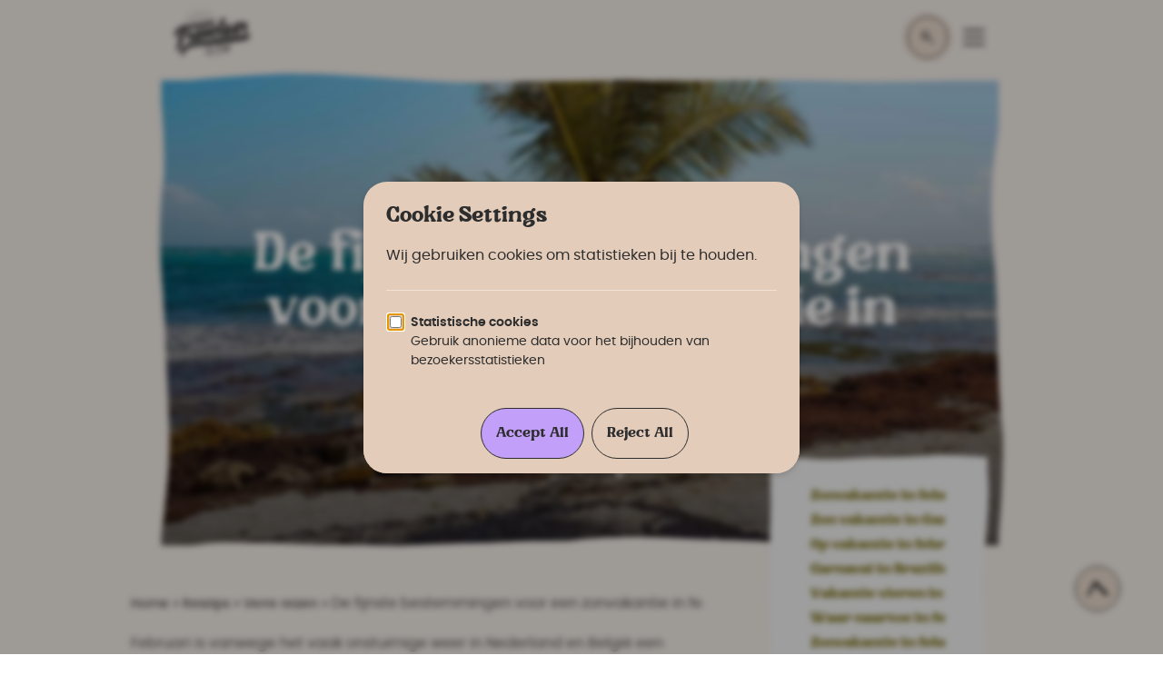

--- FILE ---
content_type: text/html; charset=UTF-8
request_url: https://travelaar.nl/zonvakantie-februari-bestemmingen/
body_size: 36403
content:
<!DOCTYPE html>


<html lang="nl-NL">

<head>

  <style>@font-face{font-family:sundaybloom;src:url(/wp-content/themes/tripz/inc/fonts/sundaybloom.woff2);font-display:swap}@font-face{font-family:amsterbrush;src:url(/wp-content/themes/tripz/inc/fonts/amsterbrush.woff);font-display:swap}@font-face{font-family:poppins;src:url(/wp-content/themes/tripz/inc/fonts/poppins-regular.woff2);font-weight:400;font-display:swap}@font-face{font-family:poppins;src:url(/wp-content/themes/tripz/inc/fonts/poppins-semibold.woff2);font-weight:700;font-display:swap}body,h1,h2{margin:unset}main h2{font-size:1.5625rem}h1,h2{word-break:break-word}h1,h2{font-family:sundaybloom,Georgia,serif;font-weight:400}.read-container h2{margin:1.2em 0 .36em}.read-container h2{font-size:1.875rem}.read-container h2{margin:32px 0 12px}@media (min-width:1024px){.b0{display:block;position:initial;margin-right:56px}.b0 .by{display:none}}button{border:unset}body,h1{margin:unset}a{text-decoration:none;color:#2d2d2d}input{border:unset;background:unset;font:unset}:root *{-webkit-box-sizing:border-box;box-sizing:border-box;margin:0}html{scroll-behavior:smooth;margin-top:80px}picture{display:block;line-height:0}main{color:#2d2d2d}h1{word-break:break-word}.bg-light{background-color:#fff8f2!important}.bg-1{background-color:#c09df9!important}.bg-2{background-color:#fcac8e!important}.bg-3{background-color:#7c7818!important}.bg-4{background-color:#dd8b48!important}.bg-5{background-color:#fd5820!important}.bg-6{background-color:#9d9f47!important}.bg-7{background-color:#ff8fa3!important}.bg-8{background-color:#ff9748!important}.bg-11{background-color:#bccc47!important}.f::before{background-color:#c09df9!important}.i::before{background-color:#ff8fa3!important}.o{font-size:1.125rem!important;line-height:1.375rem}.p{font-size:.9375rem!important;line-height:1.125rem}@media (min-width:768px){main h2{font-size:2.5rem}.read-container h2{font-size:2.5rem}html{margin:0}.t{font-size:2.1875rem!important}}html{font-size:16px;color:#2d2d2d}body{font-family:poppins,Arial,sans-serif;font-size:1rem;line-height:1.7em}h1{font-size:inherit}h1{font-family:sundaybloom,Georgia,serif;font-weight:400}.x4{font-family:sundaybloom,Georgia,serif}.handwriting{font-family:amsterbrush,"Brush Script MT",cursive;font-size:1.2em}.read-container{color:#505050}.read-container p,.read-container ul{margin-bottom:2em}.x8{display:-webkit-box;display:-ms-flexbox;display:flex;-webkit-box-orient:vertical;-webkit-box-direction:normal;-ms-flex-direction:column;flex-direction:column;width:100%;padding:0 8px;margin-right:auto;margin-left:auto}@media (min-width:768px){.x8{width:768px;padding:0 48px}}@media (min-width:1024px){.x8{width:1024px}}@media (min-width:1440px){.x8{width:1440px}.read-container p{text-align:justify}}@media (min-width:1920px){.x8{width:1920px}}.read-container{padding:0 8px}@media (min-width:768px){.read-container{display:-webkit-box;display:-ms-flexbox;display:flex;width:100%;max-width:950px;margin-right:auto;margin-left:auto;-webkit-box-orient:vertical;-webkit-box-direction:normal;-ms-flex-direction:column;flex-direction:column}}.read-container ul{margin:0;padding-left:8px;list-style-type:disc}:root{--wp--preset--aspect-ratio--square:1;--wp--preset--aspect-ratio--4-3:4/3;--wp--preset--aspect-ratio--3-4:3/4;--wp--preset--aspect-ratio--3-2:3/2;--wp--preset--aspect-ratio--2-3:2/3;--wp--preset--aspect-ratio--16-9:16/9;--wp--preset--aspect-ratio--9-16:9/16;--wp--preset--color--black:#000000;--wp--preset--color--cyan-bluish-gray:#abb8c3;--wp--preset--color--white:#ffffff;--wp--preset--color--pale-pink:#f78da7;--wp--preset--color--vivid-red:#cf2e2e;--wp--preset--color--luminous-vivid-orange:#ff6900;--wp--preset--color--luminous-vivid-amber:#fcb900;--wp--preset--color--light-green-cyan:#7bdcb5;--wp--preset--color--vivid-green-cyan:#00d084;--wp--preset--color--pale-cyan-blue:#8ed1fc;--wp--preset--color--vivid-cyan-blue:#0693e3;--wp--preset--color--vivid-purple:#9b51e0;--wp--preset--gradient--vivid-cyan-blue-to-vivid-purple:linear-gradient(135deg, rgba(6, 147, 227, 1) 0%, rgb(155, 81, 224) 100%);--wp--preset--gradient--light-green-cyan-to-vivid-green-cyan:linear-gradient(135deg, rgb(122, 220, 180) 0%, rgb(0, 208, 130) 100%);--wp--preset--gradient--luminous-vivid-amber-to-luminous-vivid-orange:linear-gradient(135deg, rgba(252, 185, 0, 1) 0%, rgba(255, 105, 0, 1) 100%);--wp--preset--gradient--luminous-vivid-orange-to-vivid-red:linear-gradient(135deg, rgba(255, 105, 0, 1) 0%, rgb(207, 46, 46) 100%);--wp--preset--gradient--very-light-gray-to-cyan-bluish-gray:linear-gradient(135deg, rgb(238, 238, 238) 0%, rgb(169, 184, 195) 100%);--wp--preset--gradient--cool-to-warm-spectrum:linear-gradient(135deg, rgb(74, 234, 220) 0%, rgb(151, 120, 209) 20%, rgb(207, 42, 186) 40%, rgb(238, 44, 130) 60%, rgb(251, 105, 98) 80%, rgb(254, 248, 76) 100%);--wp--preset--gradient--blush-light-purple:linear-gradient(135deg, rgb(255, 206, 236) 0%, rgb(152, 150, 240) 100%);--wp--preset--gradient--blush-bordeaux:linear-gradient(135deg, rgb(254, 205, 165) 0%, rgb(254, 45, 45) 50%, rgb(107, 0, 62) 100%);--wp--preset--gradient--luminous-dusk:linear-gradient(135deg, rgb(255, 203, 112) 0%, rgb(199, 81, 192) 50%, rgb(65, 88, 208) 100%);--wp--preset--gradient--pale-ocean:linear-gradient(135deg, rgb(255, 245, 203) 0%, rgb(182, 227, 212) 50%, rgb(51, 167, 181) 100%);--wp--preset--gradient--electric-grass:linear-gradient(135deg, rgb(202, 248, 128) 0%, rgb(113, 206, 126) 100%);--wp--preset--gradient--midnight:linear-gradient(135deg, rgb(2, 3, 129) 0%, rgb(40, 116, 252) 100%);--wp--preset--font-size--small:13px;--wp--preset--font-size--medium:20px;--wp--preset--font-size--large:36px;--wp--preset--font-size--x-large:42px;--wp--preset--spacing--20:0.44rem;--wp--preset--spacing--30:0.67rem;--wp--preset--spacing--40:1rem;--wp--preset--spacing--50:1.5rem;--wp--preset--spacing--60:2.25rem;--wp--preset--spacing--70:3.38rem;--wp--preset--spacing--80:5.06rem;--wp--preset--shadow--natural:6px 6px 9px rgba(0, 0, 0, 0.2);--wp--preset--shadow--deep:12px 12px 50px rgba(0, 0, 0, 0.4);--wp--preset--shadow--sharp:6px 6px 0px rgba(0, 0, 0, 0.2);--wp--preset--shadow--outlined:6px 6px 0px -3px rgba(255, 255, 255, 1),6px 6px rgba(0, 0, 0, 1);--wp--preset--shadow--crisp:6px 6px 0px rgba(0, 0, 0, 1)}:root{--swiper-theme-color:#c09df9}.x6{color:#2d2d2d;text-decoration:unset;border-radius:999px;background-color:#f3e3d6;height:3.5rem;border:none;font-family:sundaybloom,Georgia,serif;position:relative;padding:10px 20px;font-size:1.375rem;line-height:1;min-width:6rem;display:-webkit-box;display:-ms-flexbox;display:flex;width:-webkit-fit-content;width:-moz-fit-content;width:fit-content;text-decoration:none;white-space:nowrap;-webkit-box-align:center;-ms-flex-align:center;align-items:center;max-width:90vw}.x6.aa{min-width:initial}.x6.aa .ab{gap:0}.x6 svg{fill:#2d2d2d}.ab{display:-webkit-box;display:-ms-flexbox;display:flex;-webkit-box-align:center;-ms-flex-align:center;align-items:center;-webkit-box-pack:justify;-ms-flex-pack:justify;justify-content:space-between;gap:8px;z-index:3;width:100%;overflow:hidden}.ab svg{width:20px;height:12px}.x6::before{content:"";position:absolute;border-radius:999px;top:3px;right:5px;bottom:3px;left:5px;border:1px solid #2d2d2d;z-index:3}.ac{z-index:2;top:10px;right:4px;-ms-flex-item-align:center;align-self:center;display:-webkit-box;display:-ms-flexbox;display:flex;-webkit-box-align:center;-ms-flex-align:center;align-items:center}@media (min-width:1440px){.ac{display:none}}.ac .ad{position:relative;width:48px;height:48px;background-color:transparent;-webkit-backface-visibility:hidden;backface-visibility:hidden}.ac .ad::before{-webkit-transform:translateX(-50%) rotate(-45deg);transform:translateX(-50%) rotate(-45deg)}.ac .ad::after{-webkit-transform:translateX(-50%) rotate(45deg);transform:translateX(-50%) rotate(45deg)}.ac .ad::after,.ac .ad::before{position:absolute;right:50%;left:50%;width:50%;height:2px;background-color:#2d2d2d;border-radius:999px;content:"";opacity:0}.ac .ad .ae{position:absolute;left:50%;width:50%;height:2px;background-color:#2d2d2d;border-radius:999px;opacity:1;-webkit-transform:translateX(-50%);transform:translateX(-50%)}.ac .ad .af{top:15px}.ac .ad .ag{top:50%;-webkit-transform:translate(-50%,-50%);transform:translate(-50%,-50%)}.ac .ad .ah{bottom:15px}.aj{position:relative;width:100%}.aj .ak{-webkit-mask-image:url(/wp-content/themes/tripz/inc/masks/featured-image-mask.svg);mask-image:url(/wp-content/themes/tripz/inc/masks/featured-image-mask.svg);-webkit-mask-repeat:no-repeat;mask-repeat:no-repeat;-webkit-mask-size:100% 100%;mask-size:100% 100%}.aj .ak::before{position:absolute;content:"";top:0;right:0;bottom:0;left:0;background-image:-webkit-gradient(linear,left top,left bottom,from(rgba(0,0,0,0)),to(rgba(0,0,0,.6)));background-image:linear-gradient(rgba(0,0,0,0),rgba(0,0,0,.6));z-index:2}.aj .ak img{aspect-ratio:52/67;-o-object-fit:cover;object-fit:cover;-o-object-position:center center;object-position:center center;width:100%;height:100%}@media (min-width:768px){.aj .ak{width:100%;max-height:none}.aj .ak img{aspect-ratio:1346/623}}.an{width:42px;height:42px;background-color:#f3e3d6;border-radius:999px;display:-webkit-box;display:-ms-flexbox;display:flex;-webkit-box-align:center;-ms-flex-align:center;align-items:center;-webkit-box-pack:center;-ms-flex-pack:center;justify-content:center;position:relative;line-height:1}.an svg{width:50%;height:50%}.an::before{content:"";position:absolute;width:29px;height:29px;border:1px solid #2d2d2d;border-radius:999px}@media (min-width:1440px){.an{width:98px;height:98px}.an::before{width:67px;height:67px;border:2px solid #2d2d2d}}.an svg *{fill:#2d2d2d}.splash{position:relative;z-index:1}.splash::before{position:absolute;content:"";top:-8px;right:-16px;bottom:12px;left:-16px;-webkit-transform:translateY(12px);transform:translateY(12px);-webkit-mask-image:url(/wp-content/themes/tripz/inc/style-elements/text-splash.svg);mask-image:url(/wp-content/themes/tripz/inc/style-elements/text-splash.svg);-webkit-mask-repeat:no-repeat;mask-repeat:no-repeat;z-index:-1;background-color:#f3e3d6}.av{border:1px solid #2d2d2d;border-radius:999px;font-size:14px;line-height:1;padding:20px 24px}.aw{overflow:hidden;margin-bottom:16px}.aw a{margin-left:0!important}.aw a::before{content:none!important}.aw>span{overflow-x:scroll;overflow-y:hidden;white-space:nowrap;display:block}.aw>span::-webkit-scrollbar{width:48px;height:4px}.aw>span::-webkit-scrollbar-track{background:0 0}.aw>span::-webkit-scrollbar-thumb{background:#f3e3d6;border-radius:999px;width:48px}.aw a{font-size:14px;padding:8px 0 0;min-width:48px}#back-to-top{position:fixed;right:48px;bottom:48px;-webkit-transform:rotate(-90deg);transform:rotate(-90deg);z-index:9999}#back-to-top .an{width:48px;height:48px}#back-to-top .an::before{width:48px;height:48px}#lightbox{position:fixed;top:0;left:0;width:100%;height:100%;background:rgba(0,0,0,.8);display:-webkit-box;display:-ms-flexbox;display:flex;-webkit-box-pack:center;-ms-flex-pack:center;justify-content:center;-webkit-box-align:center;-ms-flex-align:center;align-items:center;z-index:1000;display:none}#lightbox img{max-width:90%;max-height:90%;border-radius:15px}#lightbox-close{position:absolute;top:20px;right:30px;width:48px;height:48px;background-color:transparent;-webkit-backface-visibility:hidden;backface-visibility:hidden}#lightbox-close::before{-webkit-transform:translateX(-50%) rotate(-45deg);transform:translateX(-50%) rotate(-45deg)}#lightbox-close::after{-webkit-transform:translateX(-50%) rotate(45deg);transform:translateX(-50%) rotate(45deg)}#lightbox-close::after,#lightbox-close::before{position:absolute;top:50%;left:50%;width:50%;height:2px;background-color:#fdfcfc;border-radius:999px;content:""}#lightbox .spinner{border:16px solid #fdfcfc;border-top:16px solid #dd8b48;border-radius:50%;width:120px;height:120px;-webkit-animation:2s linear infinite spin;animation:2s linear infinite spin}@-webkit-keyframes spin{0%{-webkit-transform:rotate(0);transform:rotate(0)}100%{-webkit-transform:rotate(360deg);transform:rotate(360deg)}}@keyframes spin{0%{-webkit-transform:rotate(0);transform:rotate(0)}100%{-webkit-transform:rotate(360deg);transform:rotate(360deg)}}.a0{position:relative;display:-webkit-box;display:-ms-flexbox;display:flex;-webkit-box-pack:center;-ms-flex-pack:center;justify-content:center}.a1{color:#fdfcfc;position:absolute;top:50%;left:50%;z-index:1;display:-webkit-box;display:-ms-flexbox;display:flex;-webkit-box-orient:vertical;-webkit-box-direction:normal;-ms-flex-direction:column;flex-direction:column;-webkit-box-align:center;-ms-flex-align:center;align-items:center;-webkit-transform:translate(-50%,-50%);transform:translate(-50%,-50%);-ms-flex-wrap:nowrap;flex-wrap:nowrap;width:100%;line-height:1em;word-break:break-word;text-align:center;max-width:890px;font-size:20px;padding:0 24px}@media (min-width:1024px){.a1{font-size:60px}}.bc{position:relative;font-family:amsterbrush,"Brush Script MT",cursive;font-size:2.1875rem}.bc>*{position:absolute;-webkit-transform-origin:bottom;transform-origin:bottom;height:120px;width:35px;right:0;bottom:0;display:-webkit-box;display:-ms-flexbox;display:flex;-webkit-box-pack:center;-ms-flex-pack:center;justify-content:center}.bu{position:relative}.bu .bv{background-color:#fff}.bu .bv .bw{padding:0 16px;display:-webkit-box;display:-ms-flexbox;display:flex;-webkit-box-orient:vertical;-webkit-box-direction:normal;-ms-flex-direction:column;flex-direction:column;gap:8px}.bu .bv .bw li{list-style-type:none;font-family:sundaybloom,Georgia,serif;overflow:hidden}.bu .bv .bw li a{-webkit-box-shadow:0 -6px 0 0 #fff inset,0 -12px 0 0 #f3e3d6 inset;box-shadow:0 -6px 0 0 #fff inset,0 -12px 0 0 #f3e3d6 inset;overflow:hidden;white-space:nowrap}.bu .bv .bw li a{color:#7c7818}.bx{top:0;margin-top:-80px;z-index:999;-webkit-transform:translateX(1px);transform:translateX(1px)}.bx .by{-webkit-mask-image:url(/wp-content/themes/tripz/inc/masks/ridged-rectangle.svg);mask-image:url(/wp-content/themes/tripz/inc/masks/ridged-rectangle.svg);-webkit-mask-repeat:no-repeat;mask-repeat:no-repeat;-webkit-mask-size:100% 100%;mask-size:100% 100%;padding:16px;background-color:#fff;font-family:sundaybloom,Georgia,serif;display:-webkit-box;display:-ms-flexbox;display:flex;-webkit-box-pack:justify;-ms-flex-pack:justify;justify-content:space-between;-webkit-box-align:center;-ms-flex-align:center;align-items:center}.bx .bz{visibility:hidden}.bx .bv{padding:32px 0}.b0{display:none}@media (min-width:1024px){.bc{font-size:3.75rem}.bc>*{height:200px;width:60px}.bx{display:none}.b0{display:block;position:initial;margin-right:56px}.b0 .by{display:none}.b0 .bz{color:#fff;-webkit-transform:rotate(36deg) translate(-240px,230px);transform:rotate(36deg) translate(-240px,230px);display:block;position:absolute;top:136px;right:0}}.b0 .bv{display:block!important;padding:32px;-webkit-mask-image:url(/wp-content/themes/tripz/inc/masks/ridged-rectangle.svg);mask-image:url(/wp-content/themes/tripz/inc/masks/ridged-rectangle.svg);-webkit-mask-repeat:no-repeat;mask-repeat:no-repeat;-webkit-mask-size:100% 100%;mask-size:100% 100%}.b1{display:-webkit-box;display:-ms-flexbox;display:flex;-webkit-box-align:center;-ms-flex-align:center;align-items:center;gap:16px}.cb .image-1{grid-area:image-1}.cb .image-2{grid-area:image-2}.cb .image-3{grid-area:image-3}.cb .image-4{grid-area:image-4}.box{-webkit-mask-image:url(/wp-content/themes/tripz/inc/masks/sides-ridged.svg);mask-image:url(/wp-content/themes/tripz/inc/masks/sides-ridged.svg);-webkit-mask-repeat:no-repeat;mask-repeat:no-repeat;-webkit-mask-size:100% 100%;mask-size:100% 100%;background-color:#fff8f2;padding:124px 40px 24px;overflow:visible;margin:48px 0;position:relative;mix-blend-mode:multiply}.box::before{content:"";position:absolute;width:25px;height:25px;min-width:25px;max-width:25px;min-height:25px;max-height:25px;padding:10px;background-image:url(/wp-content/themes/tripz/inc/icons/lightbulb.svg);background-repeat:no-repeat;background-position:center;border-radius:999px;background-color:#f3e3d6;-webkit-box-shadow:0 0 0 8px #f3e3d6,0 0 0 9px #2d2d2d,0 0 0 22px #f3e3d6;box-shadow:0 0 0 8px #f3e3d6,0 0 0 9px #2d2d2d,0 0 0 22px #f3e3d6;z-index:9;top:40px;right:50%;left:50%;-webkit-transform:translateX(-50%);transform:translateX(-50%)}.d4{grid-area:prev}.d3{grid-area:next}.d5{grid-area:bullets;display:-webkit-box;display:-ms-flexbox;display:flex;-webkit-box-pack:center;-ms-flex-pack:center;justify-content:center;-webkit-box-align:center;-ms-flex-align:center;align-items:center;font-family:sundaybloom,Georgia,serif;gap:12px;-ms-flex-wrap:wrap;flex-wrap:wrap}.d8{display:-webkit-box;display:-ms-flexbox;display:flex;-webkit-box-orient:vertical;-webkit-box-direction:normal;-ms-flex-direction:column;flex-direction:column;gap:48px;margin:32px 0}@media (min-width:1024px){.d8{-webkit-transform:translateY(-150px);transform:translateY(-150px);margin:0}}.d8 .d9{height:100%}.d8 .d9 .ea{position:sticky;top:180px;display:-webkit-box;display:-ms-flexbox;display:flex;-webkit-box-orient:vertical;-webkit-box-direction:normal;-ms-flex-direction:column;flex-direction:column;gap:48px}.ec{border-radius:999px;width:80px;height:80px;-o-object-fit:cover;object-fit:cover}.en{margin-top:80px}.en .eo{display:-webkit-box;display:-ms-flexbox;display:flex;-webkit-box-orient:vertical;-webkit-box-direction:normal;-ms-flex-direction:column;flex-direction:column;font-family:amsterbrush,"Brush Script MT",cursive;font-size:2.1875rem;line-height:2.5rem;-webkit-box-align:center;-ms-flex-align:center;align-items:center;margin-bottom:8px}.en .ep{display:grid;grid-template-columns:1fr;-webkit-mask-image:url(/wp-content/themes/tripz/inc/masks/sides-ridged.svg);mask-image:url(/wp-content/themes/tripz/inc/masks/sides-ridged.svg);-webkit-mask-repeat:no-repeat;mask-repeat:no-repeat;-webkit-mask-size:100% 100%;mask-size:100% 100%;gap:12px;background-color:#f3e3d6;padding:20px}.en .eq{display:-webkit-box;display:-ms-flexbox;display:flex;-webkit-box-align:center;-ms-flex-align:center;align-items:center;gap:12px}.en .eq .er{display:-webkit-box!important;display:-ms-flexbox!important;display:flex!important;-webkit-box-align:center!important;-ms-flex-align:center!important;align-items:center!important;line-height:1.2rem;font-family:sundaybloom,Georgia,serif;background-image:none!important}.en .eq .er::before{top:0!important;left:-30px!important}.en .eq .er::after{content:none!important}.en .eq .es{width:40px;min-width:40px;height:40px;background-color:#fff}.en .eq .es::before{width:27px;height:27px;border-width:1px}.en .eq .es svg{width:50%}.e8{position:fixed;top:0;right:0;left:0;z-index:1000000;display:-webkit-box;display:-ms-flexbox;display:flex;-webkit-box-align:stretch;-ms-flex-align:stretch;align-items:stretch;background-color:#fff8f2;margin-left:-8px;padding:0 8px 0 24px}@media (min-width:768px){.en .ep{padding:40px}.e8{position:relative}}.e8 .e9{width:84px;height:52px;margin:10px 0}.e8 ul{list-style:none;padding:0}.e8 ul li a{height:48px;display:-webkit-box;display:-ms-flexbox;display:flex;-webkit-box-align:center;-ms-flex-align:center;align-items:center}.e8 ul ul{padding-left:12px;padding-bottom:12px}.e8 .fa{display:none;-webkit-box-orient:vertical;-webkit-box-direction:normal;-ms-flex-direction:column;flex-direction:column;gap:16px;position:absolute;z-index:9999;right:0;left:0;overflow:auto;top:64px;padding:48px 20px}@media (min-width:1440px){.e8 .e9{width:164px;height:101px}.e8 ul li a{height:initial}.e8 .fa{top:72px;display:block;-webkit-box-orient:horizontal;-webkit-box-direction:normal;-ms-flex-direction:row;flex-direction:row;gap:initial;position:initial;width:100%}}.e8 .fb{-webkit-mask-image:url(/wp-content/themes/tripz/inc/masks/ridged-rectangle-2.svg);mask-image:url(/wp-content/themes/tripz/inc/masks/ridged-rectangle-2.svg);-webkit-mask-repeat:no-repeat;mask-repeat:no-repeat;-webkit-mask-size:100% 100%;mask-size:100% 100%;background-color:#f3e3d6;height:90vh}.e8 .fb .fd:nth-child(3) .fe{grid-template-columns:1fr 1fr 1fr 1fr!important}.e8 .fb .fd:nth-child(4) .fe{grid-template-columns:1fr 1fr 1fr 1fr!important}@media (min-width:1440px){.e8 .fb{padding:0 20px;-webkit-mask-image:none;mask-image:none;background-color:transparent;height:auto;display:-webkit-box;display:-ms-flexbox;display:flex}.e8 .fc{display:none}.e8 .fb .fd{display:-webkit-box;display:-ms-flexbox;display:flex;-webkit-box-align:center;-ms-flex-align:center;align-items:center}}.e8 .fb .ff{display:-webkit-box;display:-ms-flexbox;display:flex;-webkit-box-align:center;-ms-flex-align:center;align-items:center;font-family:sundaybloom,Georgia,serif;gap:8px;font-size:18px}.e8 .fb .fd .fg{display:-webkit-box;display:-ms-flexbox;display:flex;-webkit-box-align:center;-ms-flex-align:center;align-items:center}.e8 .fb .fd .fg .fh{position:absolute;z-index:9999}.e8 .fb .fd .fe{display:none}.e8 .fb .fd .fe .fj{display:-webkit-box;display:-ms-flexbox;display:flex;gap:16px;margin-bottom:8px;font-family:sundaybloom,Georgia,serif;color:#7c7818}.e8 .fb .fd .fe .fk .fl,.e8 .fb .fd .fe .fm{width:45px;height:45px}.e8 .fb .fd .fe .fk .fl::before,.e8 .fb .fd .fe .fm::before{width:32px;height:32px;border-width:1px}.e8 .fb .fd .fe .fk .fl{stroke:#2d2d2d}.e8 .fb .fd .fe .fm{background-color:#e3ccba}@media (min-width:1440px){.e8 .fb .fd .fe{visibility:hidden;opacity:0;display:block}.e8 .fb .fd .fe{display:grid;position:absolute;top:130px;right:80px;bottom:0;left:80px;-webkit-mask-image:url(/wp-content/themes/tripz/inc/masks/ridged-rectangle-2.svg);mask-image:url(/wp-content/themes/tripz/inc/masks/ridged-rectangle-2.svg);-webkit-mask-repeat:no-repeat;mask-repeat:no-repeat;-webkit-mask-size:100% 100%;mask-size:100% 100%;mask-size:100% 100%;background-color:#fff;padding:40px 64px;height:-webkit-fit-content;height:-moz-fit-content;height:fit-content}.e8 .fb .fd .fe.fi{-webkit-column-gap:24px;-moz-column-gap:24px;column-gap:24px;grid-template-areas:"con-1 con-4 con-5 con-5" "con-2 con-4 con-5 con-5" "con-3 con-4 con-5 con-5"}.e8 .fb .fd .fe.fi>li:first-child{grid-area:con-1}.e8 .fb .fd .fe.fi>li:nth-child(2){grid-area:con-2}.e8 .fb .fd .fe.fi>li:nth-child(3){grid-area:con-3}.e8 .fb .fd .fe.fi>li:nth-child(4){grid-area:con-4}.e8 .fb .fd .fe.fi>li:nth-child(5){grid-area:con-5}.e8 .fb .fd .fe .fm{background-color:#f3e3d6}}.e8 .fb .fd .fe.list-parent:not(.fi){grid-template-columns:1fr 1fr;width:-webkit-fit-content;width:-moz-fit-content;width:fit-content;gap:16px;right:initial;bottom:initial;left:initial}.e8 .fb .fd .fe.list-parent:not(.fi) .fk a{gap:8px;font-family:sundaybloom,Georgia,serif}.e8 .fb .fd .fn{display:none;-ms-flex-wrap:wrap;flex-wrap:wrap;gap:8px}.e8 .fb .fd .fn .fo{height:48px;padding:10px 24px}.e8 .fb .fd .fn .fo .ab{gap:6px}.e8 .fb .fd .fn .fo::before{top:2px;right:4px;bottom:2px;left:4px}.e8 .fp .fq{line-height:1}.e8 .fp .fq ul{padding:0}@media (min-width:1440px){.e8 .fb .fd .fn{display:-webkit-box;display:-ms-flexbox;display:flex}.e8 .fb .fd .fn .fo .ab{-webkit-box-align:baseline;-ms-flex-align:baseline;align-items:baseline}.e8 .fb .fd .fn .fo{height:32px;font-size:15px}.e8 .fp{display:-webkit-box;display:-ms-flexbox;display:flex;-webkit-box-align:center;-ms-flex-align:center;align-items:center;margin-left:auto}.e8 .fp .fq{display:-webkit-box;display:-ms-flexbox;display:flex;-webkit-box-pack:center;-ms-flex-pack:center;justify-content:center;-webkit-box-align:center;-ms-flex-align:center;align-items:center}.e8 .fp .fq .fr{-webkit-box-pack:center;-ms-flex-pack:center;justify-content:center;gap:12px}.e8 .fp .fq .fs{display:none}.e8 li.fu>.fg{padding-right:12px;margin-right:12px}}.e8 .ft{z-index:999999999;margin-left:auto;height:52px;-ms-flex-item-align:center;align-self:center}.e8 .ft svg{width:14px;height:14px}.e8 li.fu>.fg{position:relative;-webkit-box-pack:justify;-ms-flex-pack:justify;justify-content:space-between}.e8 li.fu>.fg .fv{position:relative;width:48px;height:48px;background-color:transparent}.e8 li.fu>.fg .fv::after,.e8 li.fu>.fg .fv::before{position:absolute;content:"";width:30%;height:2px;background-color:#2d2d2d;-webkit-transform:rotate(135deg) translateY(7px);transform:rotate(135deg) translateY(7px);right:25%;top:50%}.e8 li.fu>.fg .fv::before{-webkit-transform:translateX(0) rotate(-45deg);transform:translateX(0) rotate(-45deg)}.e8 li.fu>.fg .fv::after{-webkit-transform:translateX(-10px) rotate(45deg);transform:translateX(-10px) rotate(45deg)}@media (min-width:1440px){.e8 .fk .fv{display:none}}.fw{visibility:hidden;opacity:0;background-color:rgba(0,0,0,.8);display:-webkit-box;display:-ms-flexbox;display:flex;position:fixed;top:0;right:0;bottom:0;left:0;z-index:9999999;-webkit-box-pack:center;-ms-flex-pack:center;justify-content:center;-webkit-box-align:center;-ms-flex-align:center;align-items:center}.fw .fx{display:-webkit-box;display:-ms-flexbox;display:flex;-webkit-box-orient:vertical;-webkit-box-direction:normal;-ms-flex-direction:column;flex-direction:column;-webkit-box-align:center;-ms-flex-align:center;align-items:center;gap:8px}@media (min-width:768px){.fw .fx{-webkit-box-orient:horizontal;-webkit-box-direction:normal;-ms-flex-direction:row;flex-direction:row}}.fw .fx .fy{background-color:#fff}.f6{line-height:3rem;display:-webkit-box;display:-ms-flexbox;display:flex;-webkit-box-orient:vertical;-webkit-box-direction:normal;-ms-flex-direction:column;flex-direction:column;-webkit-box-align:center;-ms-flex-align:center;align-items:center;gap:32px}.f6 .splash::before{top:-12px}.fr{display:-webkit-box;display:-ms-flexbox;display:flex;gap:32px;list-style:none;padding:0}@media (min-width:768px){.f6{-webkit-box-ordinal-group:3;-ms-flex-order:2;order:2;top:6px}.fr .an{width:52px;height:52px}.fr .an::before{width:42px;height:42px;border-width:1px}}</style>  
  <link rel="preload" href="https://travelaar.nl/wp-content/themes/tripz/inc/masks/featured-image-mask.svg" as="image" type="image/svg+xml" crossorigin="anonymous">
  <meta charset="UTF-8" />
  <meta name="viewport" content="width=device-width" />
  <meta name='robots' content='index, follow, max-image-preview:large, max-snippet:-1, max-video-preview:-1' />
<link rel="preload" href="https://travelaar.nl/wp-content/themes/tripz/inc/fonts/sundaybloom.woff2" as="font" type="font/woff2" crossorigin><link rel="preload" href="https://travelaar.nl/wp-content/themes/tripz/inc/fonts/poppins-regular.woff2" as="font" type="font/woff2" crossorigin><link rel="preload" href="https://travelaar.nl/wp-content/themes/tripz/inc/fonts/amsterbrush.woff" as="font" type="font/woff" crossorigin><link rel="preload" href="https://travelaar.nl/wp-content/themes/tripz/inc/icons/symbol/sprite.svg?ver=1762183995" as="image">	<script type="88315d01675273a045875b65-text/javascript">
	window.addEventListener('error', function(e) {
		if (console && console.error) {
			console.error('JS Error:', e.message, 'at', e.filename, 'line', e.lineno);
		}
	});
	window.addEventListener('unhandledrejection', function(e) {
		if (console && console.error) {
			console.error('Unhandled Promise:', e.reason);
		}
	});
	</script>
	
	<!-- This site is optimized with the Yoast SEO plugin v26.3 - https://yoast.com/wordpress/plugins/seo/ -->
	<title>Zonvakantie februari: Deze bestemmingen zijn perfect! | TRAVELAAR</title>
	<meta name="description" content="Waar schijnt de zon in februari? Waar is het lekker weer in februari? Deze landen zijn ideaal voor een zonvakantie in februari." />
	<link rel="canonical" href="https://travelaar.nl/zonvakantie-februari-bestemmingen/" />
	<meta property="og:locale" content="nl_NL" />
	<meta property="og:type" content="article" />
	<meta property="og:title" content="Zonvakantie februari: Deze bestemmingen zijn perfect! | TRAVELAAR" />
	<meta property="og:description" content="Waar schijnt de zon in februari? Waar is het lekker weer in februari? Deze landen zijn ideaal voor een zonvakantie in februari." />
	<meta property="og:url" content="https://travelaar.nl/zonvakantie-februari-bestemmingen/" />
	<meta property="og:site_name" content="Travelaar.nl" />
	<meta property="article:publisher" content="https://facebook.com/travelaar/" />
	<meta property="article:published_time" content="2022-01-14T10:26:33+00:00" />
	<meta property="article:modified_time" content="2025-06-23T14:06:35+00:00" />
	<meta property="og:image" content="https://travelaar.nl/wp-content/uploads/2018/03/ua-hoe-duur-is-mexico.jpg" />
	<meta property="og:image:width" content="1920" />
	<meta property="og:image:height" content="1080" />
	<meta property="og:image:type" content="image/jpeg" />
	<meta name="author" content="Kirsten" />
	<meta name="twitter:card" content="summary_large_image" />
	<meta name="twitter:creator" content="@TravelaarNL" />
	<meta name="twitter:site" content="@TravelaarNL" />
	<meta name="twitter:label1" content="Geschreven door" />
	<meta name="twitter:data1" content="Kirsten" />
	<meta name="twitter:label2" content="Geschatte leestijd" />
	<meta name="twitter:data2" content="8 minuten" />
	<script type="application/ld+json" class="yoast-schema-graph">{"@context":"https://schema.org","@graph":[{"@type":"Article","@id":"https://travelaar.nl/zonvakantie-februari-bestemmingen/#article","isPartOf":{"@id":"https://travelaar.nl/zonvakantie-februari-bestemmingen/"},"author":{"name":"Kirsten","@id":"https://travelaar.nl/#/schema/person/76870311d72a7bf7e856a16949fbc96f"},"headline":"De fijnste bestemmingen voor een zonvakantie in februari","datePublished":"2022-01-14T10:26:33+00:00","dateModified":"2025-06-23T14:06:35+00:00","mainEntityOfPage":{"@id":"https://travelaar.nl/zonvakantie-februari-bestemmingen/"},"wordCount":1373,"publisher":{"@id":"https://travelaar.nl/#organization"},"image":{"@id":"https://travelaar.nl/zonvakantie-februari-bestemmingen/#primaryimage"},"thumbnailUrl":"https://travelaar.nl/wp-content/uploads/2018/03/ua-hoe-duur-is-mexico.jpg","articleSection":["Verre reizen"],"inLanguage":"nl-NL"},{"@type":"WebPage","@id":"https://travelaar.nl/zonvakantie-februari-bestemmingen/","url":"https://travelaar.nl/zonvakantie-februari-bestemmingen/","name":"Zonvakantie februari: Deze bestemmingen zijn perfect! | TRAVELAAR","isPartOf":{"@id":"https://travelaar.nl/#website"},"primaryImageOfPage":{"@id":"https://travelaar.nl/zonvakantie-februari-bestemmingen/#primaryimage"},"image":{"@id":"https://travelaar.nl/zonvakantie-februari-bestemmingen/#primaryimage"},"thumbnailUrl":"https://travelaar.nl/wp-content/uploads/2018/03/ua-hoe-duur-is-mexico.jpg","datePublished":"2022-01-14T10:26:33+00:00","dateModified":"2025-06-23T14:06:35+00:00","description":"Waar schijnt de zon in februari? Waar is het lekker weer in februari? Deze landen zijn ideaal voor een zonvakantie in februari.","breadcrumb":{"@id":"https://travelaar.nl/zonvakantie-februari-bestemmingen/#breadcrumb"},"inLanguage":"nl-NL","potentialAction":[{"@type":"ReadAction","target":["https://travelaar.nl/zonvakantie-februari-bestemmingen/"]}]},{"@type":"ImageObject","inLanguage":"nl-NL","@id":"https://travelaar.nl/zonvakantie-februari-bestemmingen/#primaryimage","url":"https://travelaar.nl/wp-content/uploads/2018/03/ua-hoe-duur-is-mexico.jpg","contentUrl":"https://travelaar.nl/wp-content/uploads/2018/03/ua-hoe-duur-is-mexico.jpg","width":1920,"height":1080,"caption":"Zonvakantie in februari"},{"@type":"BreadcrumbList","@id":"https://travelaar.nl/zonvakantie-februari-bestemmingen/#breadcrumb","itemListElement":[{"@type":"ListItem","position":1,"name":"Home","item":"https://travelaar.nl/"},{"@type":"ListItem","position":2,"name":"Reistips","item":"https://travelaar.nl/reistips/"},{"@type":"ListItem","position":3,"name":"Verre reizen","item":"https://travelaar.nl/reistips/verre-reizen/"},{"@type":"ListItem","position":4,"name":"De fijnste bestemmingen voor een zonvakantie in februari"}]},{"@type":"WebSite","@id":"https://travelaar.nl/#website","url":"https://travelaar.nl/","name":"Travelaar.nl","description":"Dé Reisblog vol Reistips, Reisinspiratie en Reisverhalen","publisher":{"@id":"https://travelaar.nl/#organization"},"alternateName":"Travelaar","potentialAction":[{"@type":"SearchAction","target":{"@type":"EntryPoint","urlTemplate":"https://travelaar.nl/?s={search_term_string}"},"query-input":{"@type":"PropertyValueSpecification","valueRequired":true,"valueName":"search_term_string"}}],"inLanguage":"nl-NL"},{"@type":"Organization","@id":"https://travelaar.nl/#organization","name":"Travelaar","url":"https://travelaar.nl/","logo":{"@type":"ImageObject","inLanguage":"nl-NL","@id":"https://travelaar.nl/#/schema/logo/image/","url":"https://travelaar.nl/wp-content/uploads/2024/08/Travelaar-logo.png","contentUrl":"https://travelaar.nl/wp-content/uploads/2024/08/Travelaar-logo.png","width":250,"height":155,"caption":"Travelaar"},"image":{"@id":"https://travelaar.nl/#/schema/logo/image/"},"sameAs":["https://facebook.com/travelaar/","https://x.com/TravelaarNL","https://pinterest.com/travelaar/","https://www.instagram.com/travelaar.nl/","https://www.youtube.com/travelaarNL"]},{"@type":"Person","@id":"https://travelaar.nl/#/schema/person/76870311d72a7bf7e856a16949fbc96f","name":"Kirsten","image":{"@type":"ImageObject","inLanguage":"nl-NL","@id":"https://travelaar.nl/#/schema/person/image/","url":"https://secure.gravatar.com/avatar/f6b2f58c33382f679082a8cced563a79d53c7dd6f12c0bf5d6b01d5487d8d08e?s=96&d=mm&r=g","contentUrl":"https://secure.gravatar.com/avatar/f6b2f58c33382f679082a8cced563a79d53c7dd6f12c0bf5d6b01d5487d8d08e?s=96&d=mm&r=g","caption":"Kirsten"},"description":"Gek op; Tropische temperaturen, paradijselijke eilanden, malibu cola, tapas, sushi, hardstyle, hardcore, bordspellen, goede series en steden met een rauw randje. Hekel aan; Kou, sneeuw (eigenlijk gewoon de hele winter), uber-toeristische oorden, pittig eten en bier.","sameAs":["https://travelaar.nl"],"url":"https://travelaar.nl/author/kir/"}]}</script>
	<!-- / Yoast SEO plugin. -->


<style id='wp-img-auto-sizes-contain-inline-css'>
img:is([sizes=auto i],[sizes^="auto," i]){contain-intrinsic-size:3000px 1500px}
/*# sourceURL=wp-img-auto-sizes-contain-inline-css */
</style>
<style id='wp-block-library-inline-css'>
:root{--wp-block-synced-color:#7a00df;--wp-block-synced-color--rgb:122,0,223;--wp-bound-block-color:var(--wp-block-synced-color);--wp-editor-canvas-background:#ddd;--wp-admin-theme-color:#007cba;--wp-admin-theme-color--rgb:0,124,186;--wp-admin-theme-color-darker-10:#006ba1;--wp-admin-theme-color-darker-10--rgb:0,107,160.5;--wp-admin-theme-color-darker-20:#005a87;--wp-admin-theme-color-darker-20--rgb:0,90,135;--wp-admin-border-width-focus:2px}@media (min-resolution:192dpi){:root{--wp-admin-border-width-focus:1.5px}}.wp-element-button{cursor:pointer}:root .has-very-light-gray-background-color{background-color:#eee}:root .has-very-dark-gray-background-color{background-color:#313131}:root .has-very-light-gray-color{color:#eee}:root .has-very-dark-gray-color{color:#313131}:root .has-vivid-green-cyan-to-vivid-cyan-blue-gradient-background{background:linear-gradient(135deg,#00d084,#0693e3)}:root .has-purple-crush-gradient-background{background:linear-gradient(135deg,#34e2e4,#4721fb 50%,#ab1dfe)}:root .has-hazy-dawn-gradient-background{background:linear-gradient(135deg,#faaca8,#dad0ec)}:root .has-subdued-olive-gradient-background{background:linear-gradient(135deg,#fafae1,#67a671)}:root .has-atomic-cream-gradient-background{background:linear-gradient(135deg,#fdd79a,#004a59)}:root .has-nightshade-gradient-background{background:linear-gradient(135deg,#330968,#31cdcf)}:root .has-midnight-gradient-background{background:linear-gradient(135deg,#020381,#2874fc)}:root{--wp--preset--font-size--normal:16px;--wp--preset--font-size--huge:42px}.has-regular-font-size{font-size:1em}.has-larger-font-size{font-size:2.625em}.has-normal-font-size{font-size:var(--wp--preset--font-size--normal)}.has-huge-font-size{font-size:var(--wp--preset--font-size--huge)}.has-text-align-center{text-align:center}.has-text-align-left{text-align:left}.has-text-align-right{text-align:right}.has-fit-text{white-space:nowrap!important}#end-resizable-editor-section{display:none}.aligncenter{clear:both}.items-justified-left{justify-content:flex-start}.items-justified-center{justify-content:center}.items-justified-right{justify-content:flex-end}.items-justified-space-between{justify-content:space-between}.screen-reader-text{border:0;clip-path:inset(50%);height:1px;margin:-1px;overflow:hidden;padding:0;position:absolute;width:1px;word-wrap:normal!important}.screen-reader-text:focus{background-color:#ddd;clip-path:none;color:#444;display:block;font-size:1em;height:auto;left:5px;line-height:normal;padding:15px 23px 14px;text-decoration:none;top:5px;width:auto;z-index:100000}html :where(.has-border-color){border-style:solid}html :where([style*=border-top-color]){border-top-style:solid}html :where([style*=border-right-color]){border-right-style:solid}html :where([style*=border-bottom-color]){border-bottom-style:solid}html :where([style*=border-left-color]){border-left-style:solid}html :where([style*=border-width]){border-style:solid}html :where([style*=border-top-width]){border-top-style:solid}html :where([style*=border-right-width]){border-right-style:solid}html :where([style*=border-bottom-width]){border-bottom-style:solid}html :where([style*=border-left-width]){border-left-style:solid}html :where(img[class*=wp-image-]){height:auto;max-width:100%}:where(figure){margin:0 0 1em}html :where(.is-position-sticky){--wp-admin--admin-bar--position-offset:var(--wp-admin--admin-bar--height,0px)}@media screen and (max-width:600px){html :where(.is-position-sticky){--wp-admin--admin-bar--position-offset:0px}}

/*# sourceURL=wp-block-library-inline-css */
</style><style id='wp-block-heading-inline-css'>
h1:where(.wp-block-heading).has-background,h2:where(.wp-block-heading).has-background,h3:where(.wp-block-heading).has-background,h4:where(.wp-block-heading).has-background,h5:where(.wp-block-heading).has-background,h6:where(.wp-block-heading).has-background{padding:1.25em 2.375em}h1.has-text-align-left[style*=writing-mode]:where([style*=vertical-lr]),h1.has-text-align-right[style*=writing-mode]:where([style*=vertical-rl]),h2.has-text-align-left[style*=writing-mode]:where([style*=vertical-lr]),h2.has-text-align-right[style*=writing-mode]:where([style*=vertical-rl]),h3.has-text-align-left[style*=writing-mode]:where([style*=vertical-lr]),h3.has-text-align-right[style*=writing-mode]:where([style*=vertical-rl]),h4.has-text-align-left[style*=writing-mode]:where([style*=vertical-lr]),h4.has-text-align-right[style*=writing-mode]:where([style*=vertical-rl]),h5.has-text-align-left[style*=writing-mode]:where([style*=vertical-lr]),h5.has-text-align-right[style*=writing-mode]:where([style*=vertical-rl]),h6.has-text-align-left[style*=writing-mode]:where([style*=vertical-lr]),h6.has-text-align-right[style*=writing-mode]:where([style*=vertical-rl]){rotate:180deg}
/*# sourceURL=https://travelaar.nl/wp-includes/blocks/heading/style.min.css */
</style>
<style id='wp-block-image-inline-css'>
.wp-block-image>a,.wp-block-image>figure>a{display:inline-block}.wp-block-image img{box-sizing:border-box;height:auto;max-width:100%;vertical-align:bottom}@media not (prefers-reduced-motion){.wp-block-image img.hide{visibility:hidden}.wp-block-image img.show{animation:show-content-image .4s}}.wp-block-image[style*=border-radius] img,.wp-block-image[style*=border-radius]>a{border-radius:inherit}.wp-block-image.has-custom-border img{box-sizing:border-box}.wp-block-image.aligncenter{text-align:center}.wp-block-image.alignfull>a,.wp-block-image.alignwide>a{width:100%}.wp-block-image.alignfull img,.wp-block-image.alignwide img{height:auto;width:100%}.wp-block-image .aligncenter,.wp-block-image .alignleft,.wp-block-image .alignright,.wp-block-image.aligncenter,.wp-block-image.alignleft,.wp-block-image.alignright{display:table}.wp-block-image .aligncenter>figcaption,.wp-block-image .alignleft>figcaption,.wp-block-image .alignright>figcaption,.wp-block-image.aligncenter>figcaption,.wp-block-image.alignleft>figcaption,.wp-block-image.alignright>figcaption{caption-side:bottom;display:table-caption}.wp-block-image .alignleft{float:left;margin:.5em 1em .5em 0}.wp-block-image .alignright{float:right;margin:.5em 0 .5em 1em}.wp-block-image .aligncenter{margin-left:auto;margin-right:auto}.wp-block-image :where(figcaption){margin-bottom:1em;margin-top:.5em}.wp-block-image.is-style-circle-mask img{border-radius:9999px}@supports ((-webkit-mask-image:none) or (mask-image:none)) or (-webkit-mask-image:none){.wp-block-image.is-style-circle-mask img{border-radius:0;-webkit-mask-image:url('data:image/svg+xml;utf8,<svg viewBox="0 0 100 100" xmlns="http://www.w3.org/2000/svg"><circle cx="50" cy="50" r="50"/></svg>');mask-image:url('data:image/svg+xml;utf8,<svg viewBox="0 0 100 100" xmlns="http://www.w3.org/2000/svg"><circle cx="50" cy="50" r="50"/></svg>');mask-mode:alpha;-webkit-mask-position:center;mask-position:center;-webkit-mask-repeat:no-repeat;mask-repeat:no-repeat;-webkit-mask-size:contain;mask-size:contain}}:root :where(.wp-block-image.is-style-rounded img,.wp-block-image .is-style-rounded img){border-radius:9999px}.wp-block-image figure{margin:0}.wp-lightbox-container{display:flex;flex-direction:column;position:relative}.wp-lightbox-container img{cursor:zoom-in}.wp-lightbox-container img:hover+button{opacity:1}.wp-lightbox-container button{align-items:center;backdrop-filter:blur(16px) saturate(180%);background-color:#5a5a5a40;border:none;border-radius:4px;cursor:zoom-in;display:flex;height:20px;justify-content:center;opacity:0;padding:0;position:absolute;right:16px;text-align:center;top:16px;width:20px;z-index:100}@media not (prefers-reduced-motion){.wp-lightbox-container button{transition:opacity .2s ease}}.wp-lightbox-container button:focus-visible{outline:3px auto #5a5a5a40;outline:3px auto -webkit-focus-ring-color;outline-offset:3px}.wp-lightbox-container button:hover{cursor:pointer;opacity:1}.wp-lightbox-container button:focus{opacity:1}.wp-lightbox-container button:focus,.wp-lightbox-container button:hover,.wp-lightbox-container button:not(:hover):not(:active):not(.has-background){background-color:#5a5a5a40;border:none}.wp-lightbox-overlay{box-sizing:border-box;cursor:zoom-out;height:100vh;left:0;overflow:hidden;position:fixed;top:0;visibility:hidden;width:100%;z-index:100000}.wp-lightbox-overlay .close-button{align-items:center;cursor:pointer;display:flex;justify-content:center;min-height:40px;min-width:40px;padding:0;position:absolute;right:calc(env(safe-area-inset-right) + 16px);top:calc(env(safe-area-inset-top) + 16px);z-index:5000000}.wp-lightbox-overlay .close-button:focus,.wp-lightbox-overlay .close-button:hover,.wp-lightbox-overlay .close-button:not(:hover):not(:active):not(.has-background){background:none;border:none}.wp-lightbox-overlay .lightbox-image-container{height:var(--wp--lightbox-container-height);left:50%;overflow:hidden;position:absolute;top:50%;transform:translate(-50%,-50%);transform-origin:top left;width:var(--wp--lightbox-container-width);z-index:9999999999}.wp-lightbox-overlay .wp-block-image{align-items:center;box-sizing:border-box;display:flex;height:100%;justify-content:center;margin:0;position:relative;transform-origin:0 0;width:100%;z-index:3000000}.wp-lightbox-overlay .wp-block-image img{height:var(--wp--lightbox-image-height);min-height:var(--wp--lightbox-image-height);min-width:var(--wp--lightbox-image-width);width:var(--wp--lightbox-image-width)}.wp-lightbox-overlay .wp-block-image figcaption{display:none}.wp-lightbox-overlay button{background:none;border:none}.wp-lightbox-overlay .scrim{background-color:#fff;height:100%;opacity:.9;position:absolute;width:100%;z-index:2000000}.wp-lightbox-overlay.active{visibility:visible}@media not (prefers-reduced-motion){.wp-lightbox-overlay.active{animation:turn-on-visibility .25s both}.wp-lightbox-overlay.active img{animation:turn-on-visibility .35s both}.wp-lightbox-overlay.show-closing-animation:not(.active){animation:turn-off-visibility .35s both}.wp-lightbox-overlay.show-closing-animation:not(.active) img{animation:turn-off-visibility .25s both}.wp-lightbox-overlay.zoom.active{animation:none;opacity:1;visibility:visible}.wp-lightbox-overlay.zoom.active .lightbox-image-container{animation:lightbox-zoom-in .4s}.wp-lightbox-overlay.zoom.active .lightbox-image-container img{animation:none}.wp-lightbox-overlay.zoom.active .scrim{animation:turn-on-visibility .4s forwards}.wp-lightbox-overlay.zoom.show-closing-animation:not(.active){animation:none}.wp-lightbox-overlay.zoom.show-closing-animation:not(.active) .lightbox-image-container{animation:lightbox-zoom-out .4s}.wp-lightbox-overlay.zoom.show-closing-animation:not(.active) .lightbox-image-container img{animation:none}.wp-lightbox-overlay.zoom.show-closing-animation:not(.active) .scrim{animation:turn-off-visibility .4s forwards}}@keyframes show-content-image{0%{visibility:hidden}99%{visibility:hidden}to{visibility:visible}}@keyframes turn-on-visibility{0%{opacity:0}to{opacity:1}}@keyframes turn-off-visibility{0%{opacity:1;visibility:visible}99%{opacity:0;visibility:visible}to{opacity:0;visibility:hidden}}@keyframes lightbox-zoom-in{0%{transform:translate(calc((-100vw + var(--wp--lightbox-scrollbar-width))/2 + var(--wp--lightbox-initial-left-position)),calc(-50vh + var(--wp--lightbox-initial-top-position))) scale(var(--wp--lightbox-scale))}to{transform:translate(-50%,-50%) scale(1)}}@keyframes lightbox-zoom-out{0%{transform:translate(-50%,-50%) scale(1);visibility:visible}99%{visibility:visible}to{transform:translate(calc((-100vw + var(--wp--lightbox-scrollbar-width))/2 + var(--wp--lightbox-initial-left-position)),calc(-50vh + var(--wp--lightbox-initial-top-position))) scale(var(--wp--lightbox-scale));visibility:hidden}}
/*# sourceURL=https://travelaar.nl/wp-includes/blocks/image/style.min.css */
</style>
<style id='wp-block-list-inline-css'>
ol,ul{box-sizing:border-box}:root :where(.wp-block-list.has-background){padding:1.25em 2.375em}
/*# sourceURL=https://travelaar.nl/wp-includes/blocks/list/style.min.css */
</style>
<style id='wp-block-paragraph-inline-css'>
.is-small-text{font-size:.875em}.is-regular-text{font-size:1em}.is-large-text{font-size:2.25em}.is-larger-text{font-size:3em}.has-drop-cap:not(:focus):first-letter{float:left;font-size:8.4em;font-style:normal;font-weight:100;line-height:.68;margin:.05em .1em 0 0;text-transform:uppercase}body.rtl .has-drop-cap:not(:focus):first-letter{float:none;margin-left:.1em}p.has-drop-cap.has-background{overflow:hidden}:root :where(p.has-background){padding:1.25em 2.375em}:where(p.has-text-color:not(.has-link-color)) a{color:inherit}p.has-text-align-left[style*="writing-mode:vertical-lr"],p.has-text-align-right[style*="writing-mode:vertical-rl"]{rotate:180deg}
/*# sourceURL=https://travelaar.nl/wp-includes/blocks/paragraph/style.min.css */
</style>
<style id='global-styles-inline-css'>
:root{--wp--preset--aspect-ratio--square: 1;--wp--preset--aspect-ratio--4-3: 4/3;--wp--preset--aspect-ratio--3-4: 3/4;--wp--preset--aspect-ratio--3-2: 3/2;--wp--preset--aspect-ratio--2-3: 2/3;--wp--preset--aspect-ratio--16-9: 16/9;--wp--preset--aspect-ratio--9-16: 9/16;--wp--preset--color--black: #000000;--wp--preset--color--cyan-bluish-gray: #abb8c3;--wp--preset--color--white: #ffffff;--wp--preset--color--pale-pink: #f78da7;--wp--preset--color--vivid-red: #cf2e2e;--wp--preset--color--luminous-vivid-orange: #ff6900;--wp--preset--color--luminous-vivid-amber: #fcb900;--wp--preset--color--light-green-cyan: #7bdcb5;--wp--preset--color--vivid-green-cyan: #00d084;--wp--preset--color--pale-cyan-blue: #8ed1fc;--wp--preset--color--vivid-cyan-blue: #0693e3;--wp--preset--color--vivid-purple: #9b51e0;--wp--preset--gradient--vivid-cyan-blue-to-vivid-purple: linear-gradient(135deg,rgb(6,147,227) 0%,rgb(155,81,224) 100%);--wp--preset--gradient--light-green-cyan-to-vivid-green-cyan: linear-gradient(135deg,rgb(122,220,180) 0%,rgb(0,208,130) 100%);--wp--preset--gradient--luminous-vivid-amber-to-luminous-vivid-orange: linear-gradient(135deg,rgb(252,185,0) 0%,rgb(255,105,0) 100%);--wp--preset--gradient--luminous-vivid-orange-to-vivid-red: linear-gradient(135deg,rgb(255,105,0) 0%,rgb(207,46,46) 100%);--wp--preset--gradient--very-light-gray-to-cyan-bluish-gray: linear-gradient(135deg,rgb(238,238,238) 0%,rgb(169,184,195) 100%);--wp--preset--gradient--cool-to-warm-spectrum: linear-gradient(135deg,rgb(74,234,220) 0%,rgb(151,120,209) 20%,rgb(207,42,186) 40%,rgb(238,44,130) 60%,rgb(251,105,98) 80%,rgb(254,248,76) 100%);--wp--preset--gradient--blush-light-purple: linear-gradient(135deg,rgb(255,206,236) 0%,rgb(152,150,240) 100%);--wp--preset--gradient--blush-bordeaux: linear-gradient(135deg,rgb(254,205,165) 0%,rgb(254,45,45) 50%,rgb(107,0,62) 100%);--wp--preset--gradient--luminous-dusk: linear-gradient(135deg,rgb(255,203,112) 0%,rgb(199,81,192) 50%,rgb(65,88,208) 100%);--wp--preset--gradient--pale-ocean: linear-gradient(135deg,rgb(255,245,203) 0%,rgb(182,227,212) 50%,rgb(51,167,181) 100%);--wp--preset--gradient--electric-grass: linear-gradient(135deg,rgb(202,248,128) 0%,rgb(113,206,126) 100%);--wp--preset--gradient--midnight: linear-gradient(135deg,rgb(2,3,129) 0%,rgb(40,116,252) 100%);--wp--preset--font-size--small: 13px;--wp--preset--font-size--medium: 20px;--wp--preset--font-size--large: 36px;--wp--preset--font-size--x-large: 42px;--wp--preset--spacing--20: 0.44rem;--wp--preset--spacing--30: 0.67rem;--wp--preset--spacing--40: 1rem;--wp--preset--spacing--50: 1.5rem;--wp--preset--spacing--60: 2.25rem;--wp--preset--spacing--70: 3.38rem;--wp--preset--spacing--80: 5.06rem;--wp--preset--shadow--natural: 6px 6px 9px rgba(0, 0, 0, 0.2);--wp--preset--shadow--deep: 12px 12px 50px rgba(0, 0, 0, 0.4);--wp--preset--shadow--sharp: 6px 6px 0px rgba(0, 0, 0, 0.2);--wp--preset--shadow--outlined: 6px 6px 0px -3px rgb(255, 255, 255), 6px 6px rgb(0, 0, 0);--wp--preset--shadow--crisp: 6px 6px 0px rgb(0, 0, 0);}:where(.is-layout-flex){gap: 0.5em;}:where(.is-layout-grid){gap: 0.5em;}body .is-layout-flex{display: flex;}.is-layout-flex{flex-wrap: wrap;align-items: center;}.is-layout-flex > :is(*, div){margin: 0;}body .is-layout-grid{display: grid;}.is-layout-grid > :is(*, div){margin: 0;}:where(.wp-block-columns.is-layout-flex){gap: 2em;}:where(.wp-block-columns.is-layout-grid){gap: 2em;}:where(.wp-block-post-template.is-layout-flex){gap: 1.25em;}:where(.wp-block-post-template.is-layout-grid){gap: 1.25em;}.has-black-color{color: var(--wp--preset--color--black) !important;}.has-cyan-bluish-gray-color{color: var(--wp--preset--color--cyan-bluish-gray) !important;}.has-white-color{color: var(--wp--preset--color--white) !important;}.has-pale-pink-color{color: var(--wp--preset--color--pale-pink) !important;}.has-vivid-red-color{color: var(--wp--preset--color--vivid-red) !important;}.has-luminous-vivid-orange-color{color: var(--wp--preset--color--luminous-vivid-orange) !important;}.has-luminous-vivid-amber-color{color: var(--wp--preset--color--luminous-vivid-amber) !important;}.has-light-green-cyan-color{color: var(--wp--preset--color--light-green-cyan) !important;}.has-vivid-green-cyan-color{color: var(--wp--preset--color--vivid-green-cyan) !important;}.has-pale-cyan-blue-color{color: var(--wp--preset--color--pale-cyan-blue) !important;}.has-vivid-cyan-blue-color{color: var(--wp--preset--color--vivid-cyan-blue) !important;}.has-vivid-purple-color{color: var(--wp--preset--color--vivid-purple) !important;}.has-black-background-color{background-color: var(--wp--preset--color--black) !important;}.has-cyan-bluish-gray-background-color{background-color: var(--wp--preset--color--cyan-bluish-gray) !important;}.has-white-background-color{background-color: var(--wp--preset--color--white) !important;}.has-pale-pink-background-color{background-color: var(--wp--preset--color--pale-pink) !important;}.has-vivid-red-background-color{background-color: var(--wp--preset--color--vivid-red) !important;}.has-luminous-vivid-orange-background-color{background-color: var(--wp--preset--color--luminous-vivid-orange) !important;}.has-luminous-vivid-amber-background-color{background-color: var(--wp--preset--color--luminous-vivid-amber) !important;}.has-light-green-cyan-background-color{background-color: var(--wp--preset--color--light-green-cyan) !important;}.has-vivid-green-cyan-background-color{background-color: var(--wp--preset--color--vivid-green-cyan) !important;}.has-pale-cyan-blue-background-color{background-color: var(--wp--preset--color--pale-cyan-blue) !important;}.has-vivid-cyan-blue-background-color{background-color: var(--wp--preset--color--vivid-cyan-blue) !important;}.has-vivid-purple-background-color{background-color: var(--wp--preset--color--vivid-purple) !important;}.has-black-border-color{border-color: var(--wp--preset--color--black) !important;}.has-cyan-bluish-gray-border-color{border-color: var(--wp--preset--color--cyan-bluish-gray) !important;}.has-white-border-color{border-color: var(--wp--preset--color--white) !important;}.has-pale-pink-border-color{border-color: var(--wp--preset--color--pale-pink) !important;}.has-vivid-red-border-color{border-color: var(--wp--preset--color--vivid-red) !important;}.has-luminous-vivid-orange-border-color{border-color: var(--wp--preset--color--luminous-vivid-orange) !important;}.has-luminous-vivid-amber-border-color{border-color: var(--wp--preset--color--luminous-vivid-amber) !important;}.has-light-green-cyan-border-color{border-color: var(--wp--preset--color--light-green-cyan) !important;}.has-vivid-green-cyan-border-color{border-color: var(--wp--preset--color--vivid-green-cyan) !important;}.has-pale-cyan-blue-border-color{border-color: var(--wp--preset--color--pale-cyan-blue) !important;}.has-vivid-cyan-blue-border-color{border-color: var(--wp--preset--color--vivid-cyan-blue) !important;}.has-vivid-purple-border-color{border-color: var(--wp--preset--color--vivid-purple) !important;}.has-vivid-cyan-blue-to-vivid-purple-gradient-background{background: var(--wp--preset--gradient--vivid-cyan-blue-to-vivid-purple) !important;}.has-light-green-cyan-to-vivid-green-cyan-gradient-background{background: var(--wp--preset--gradient--light-green-cyan-to-vivid-green-cyan) !important;}.has-luminous-vivid-amber-to-luminous-vivid-orange-gradient-background{background: var(--wp--preset--gradient--luminous-vivid-amber-to-luminous-vivid-orange) !important;}.has-luminous-vivid-orange-to-vivid-red-gradient-background{background: var(--wp--preset--gradient--luminous-vivid-orange-to-vivid-red) !important;}.has-very-light-gray-to-cyan-bluish-gray-gradient-background{background: var(--wp--preset--gradient--very-light-gray-to-cyan-bluish-gray) !important;}.has-cool-to-warm-spectrum-gradient-background{background: var(--wp--preset--gradient--cool-to-warm-spectrum) !important;}.has-blush-light-purple-gradient-background{background: var(--wp--preset--gradient--blush-light-purple) !important;}.has-blush-bordeaux-gradient-background{background: var(--wp--preset--gradient--blush-bordeaux) !important;}.has-luminous-dusk-gradient-background{background: var(--wp--preset--gradient--luminous-dusk) !important;}.has-pale-ocean-gradient-background{background: var(--wp--preset--gradient--pale-ocean) !important;}.has-electric-grass-gradient-background{background: var(--wp--preset--gradient--electric-grass) !important;}.has-midnight-gradient-background{background: var(--wp--preset--gradient--midnight) !important;}.has-small-font-size{font-size: var(--wp--preset--font-size--small) !important;}.has-medium-font-size{font-size: var(--wp--preset--font-size--medium) !important;}.has-large-font-size{font-size: var(--wp--preset--font-size--large) !important;}.has-x-large-font-size{font-size: var(--wp--preset--font-size--x-large) !important;}
/*# sourceURL=global-styles-inline-css */
</style>

<link rel='stylesheet' id='blankslate-style-css' href='https://travelaar.nl/wp-content/themes/tripz/style.css?ver=1766244972' media='all' />
<noscript><link rel="stylesheet" href="https://travelaar.nl/wp-content/themes/tripz/style.css"></noscript><link rel="preload" href="https://travelaar.nl/cdn-cgi/image/width=1920,quality=60,format=avif/https://travelaar.nl/wp-content/uploads/2018/03/ua-hoe-duur-is-mexico.jpg" as="image" media="(min-width: 1441px)"><link rel="preload" href="https://travelaar.nl/cdn-cgi/image/width=1440,quality=60,format=avif/https://travelaar.nl/wp-content/uploads/2018/03/ua-hoe-duur-is-mexico.jpg" as="image" media="(min-width: 431px) and (max-width: 1440px)"><link rel="preload" href="https://travelaar.nl/cdn-cgi/image/width=430,height=554,fit=cover,quality=60,format=avif/https://travelaar.nl/wp-content/uploads/2018/03/ua-hoe-duur-is-mexico.jpg" as="image" media="(max-width: 430px)"><link rel="icon" href="https://travelaar.nl/wp-content/uploads/2024/08/cropped-favicon-travelaar-32x32.png" sizes="32x32" />
<link rel="icon" href="https://travelaar.nl/wp-content/uploads/2024/08/cropped-favicon-travelaar-192x192.png" sizes="192x192" />
<link rel="apple-touch-icon" href="https://travelaar.nl/wp-content/uploads/2024/08/cropped-favicon-travelaar-180x180.png" />
<meta name="msapplication-TileImage" content="https://travelaar.nl/wp-content/uploads/2024/08/cropped-favicon-travelaar-270x270.png" />
  <script type="application/ld+json">{"@context":"https:\/\/schema.org","@graph":[]}</script>
<script data-cfasync="false" nonce="d3bb1216-525b-4f82-8338-65b777ba5bef">try{(function(w,d){!function(j,k,l,m){if(j.zaraz)console.error("zaraz is loaded twice");else{j[l]=j[l]||{};j[l].executed=[];j.zaraz={deferred:[],listeners:[]};j.zaraz._v="5874";j.zaraz._n="d3bb1216-525b-4f82-8338-65b777ba5bef";j.zaraz.q=[];j.zaraz._f=function(n){return async function(){var o=Array.prototype.slice.call(arguments);j.zaraz.q.push({m:n,a:o})}};for(const p of["track","set","debug"])j.zaraz[p]=j.zaraz._f(p);j.zaraz.init=()=>{var q=k.getElementsByTagName(m)[0],r=k.createElement(m),s=k.getElementsByTagName("title")[0];s&&(j[l].t=k.getElementsByTagName("title")[0].text);j[l].x=Math.random();j[l].w=j.screen.width;j[l].h=j.screen.height;j[l].j=j.innerHeight;j[l].e=j.innerWidth;j[l].l=j.location.href;j[l].r=k.referrer;j[l].k=j.screen.colorDepth;j[l].n=k.characterSet;j[l].o=(new Date).getTimezoneOffset();if(j.dataLayer)for(const t of Object.entries(Object.entries(dataLayer).reduce((u,v)=>({...u[1],...v[1]}),{})))zaraz.set(t[0],t[1],{scope:"page"});j[l].q=[];for(;j.zaraz.q.length;){const w=j.zaraz.q.shift();j[l].q.push(w)}r.defer=!0;for(const x of[localStorage,sessionStorage])Object.keys(x||{}).filter(z=>z.startsWith("_zaraz_")).forEach(y=>{try{j[l]["z_"+y.slice(7)]=JSON.parse(x.getItem(y))}catch{j[l]["z_"+y.slice(7)]=x.getItem(y)}});r.referrerPolicy="origin";r.src="/cdn-cgi/zaraz/s.js?z="+btoa(encodeURIComponent(JSON.stringify(j[l])));q.parentNode.insertBefore(r,q)};["complete","interactive"].includes(k.readyState)?zaraz.init():j.addEventListener("DOMContentLoaded",zaraz.init)}}(w,d,"zarazData","script");window.zaraz._p=async d$=>new Promise(ea=>{if(d$){d$.e&&d$.e.forEach(eb=>{try{const ec=d.querySelector("script[nonce]"),ed=ec?.nonce||ec?.getAttribute("nonce"),ee=d.createElement("script");ed&&(ee.nonce=ed);ee.innerHTML=eb;ee.onload=()=>{d.head.removeChild(ee)};d.head.appendChild(ee)}catch(ef){console.error(`Error executing script: ${eb}\n`,ef)}});Promise.allSettled((d$.f||[]).map(eg=>fetch(eg[0],eg[1])))}ea()});zaraz._p({"e":["(function(w,d){})(window,document)"]});})(window,document)}catch(e){throw fetch("/cdn-cgi/zaraz/t"),e;};</script></head>

<body class="wp-singular post-template-default single single-post postid-10365 single-format-standard wp-embed-responsive wp-theme-tripz">

    <div id="wrapper" class="hfeed">
    <div class="bg-light">
      <div class="x8">
          <header id="sticky-menu" class="site-header">
      
  <nav id="primary-menu-id" class="e8">
    <a href="/" title="Travelaar" rel="home" itemprop="url"><svg class="e9" width="164" height="102" viewBox="0 0 164 102" fill="currentColor" xmlns="http://www.w3.org/2000/svg"><g clip-path="url(#clip0_123_417)"><path d="M81.3 34.4c-3 .6-17.9 2.9-18.8 3.1h.2l-1.3.3 5-.8 13.3-2.2a28.6 28.6 0 0 0 1.6-.4Zm6-8.5H87h.2Zm-3.6 7.8 2-.8c.2-.2.5-.5.9-.6a5 5 0 0 0 1-.9 4.8 4.8 0 0 0 1-2.4v-1.2l-.3-.8a1.3 1.3 0 0 0-.3-.4 3.5 3.5 0 0 1 .6 2l-.1.9-.2.8-.6.9c-.1.3-.5.5-.7.7l-1.5 1a9 9 0 0 1-1.5.6l-1.5.6-1.2.3h.5l2-.7Zm4-7.7h-.3.1l.4.4-.3-.4Zm.3.6a1 1 0 0 0-.1-.2l.1.2Z" fill="currentColor"/><path d="M87.3 26v-.1Zm-21 11-1.9.3L79.3 35l-13 2Zm-4.9.8L48 40l16.5-2.7-3 .5Zm-38 8.9.2-.5-.2.5Z" fill="currentColor"/><path d="m15.3 75.3 1.1-3.2 1-3.1 1-2.8a141.5 141.5 0 0 0 1.7-5.1l.6-2 .6-2.3.2-1a43 43 0 0 0-1.2 3.4s.7-2.3 1-3.2l.1-.5.3-1-.2.3.2-.6v-.4l.7-1.8a198.7 198.7 0 0 0 1.4-5.8l.3-1.2-.4 1.3-.8 3.5a52.1 52.1 0 0 1-.5 1.9l.2-1.1.8-3.3.2-1-.3 1v.3l-.5 1.8.3-1.5-.7 2.7-.9 2.7c-.1.7-.8 2.6-1 3.1l-.1.7-.6 2-.9 2.4-1 3.3-.7 1.6 1.2-3.5a233.2 233.2 0 0 0 2.2-7 161.9 161.9 0 0 0 1.8-6.4l.8-2.8c.2-.8.2-2.2.5-2.4h.6v.1-.2c.3-.2 35-5.8 36.3-6l.8-.1.2-.1s0-.1 0 0l-34.7 5.7-1.3.1 22.3-3.7-20.7 3.4-2.3.2h-.4.5l35.6-6c.9 0 17.5-2.8 18.3-2.9a28.3 28.3 0 0 0 4.9-1.3l1.1-.5.2-.1-.6.3.4-.3-.5.2a9 9 0 0 1-.8.3l.5-.2-2.2.6-2.2.6a4215.5 4215.5 0 0 1-18.5 2.9l-34.8 5.9 34.5-6-35.1 5.9h-1.2a1872.8 1872.8 0 0 1 55.7-9.2 28 28 0 0 0 4.6-1.4 7.8 7.8 0 0 0 1.9-1.2c.4-.4.9-.9 1-1.3.5-.9.2-1.9-.1-2.5-.4-.7-.8-1-.8-1v-.1h-.1l-1.7.2-.8.1.7-.2h-.7.5-1.3.3l-1.8.2 1-.1h-1.6.2l-1.4.1A12697.2 12697.2 0 0 0 25 35.8s-.2-.2-.2-.4V35l-.3-.7.2.2a2.8 2.8 0 0 0-.5-.6l-.6-.2-.9.2.9-.3c-.3 0-.6.1-.4 0h.8l.4.1h-.3l-.4-.2c-.3 0-.7 0-1 .2l-1 .7.2-.2c-.2 0-.3.3-.4.3l-.3.3-.7.9c0 .2-.3.4-.4.6l-.4.5v.2l-1.1.2-3 .8c-1 .2-2.1.6-3.2 1l-3.1 1c-1 .5-2 1-2.8 1.7l-1.2 1a2 2 0 0 0-.5.5l-.4.3-.2.2v.1L2.6 46a9.2 9.2 0 0 0-1.4 2.6v.3l-.2.2v.2l-.2.2-.2.5-.3 1.6a8.5 8.5 0 0 0-.2 2.8 7.3 7.3 0 0 0 2.3 5.1c.2.3.7.6 1 .8v.1l.3.1c.1.2.2.2.4.3h1.1l.6-.4c.3-.2.5-.5.6-.8l.2-.6.1-.4v-.4c-.1-.2 0-.6 0-.8v-.7a36.5 36.5 0 0 1 1-5.3 6 6 0 0 1 1-2.2c.5-.7 1.2-1.3 1.8-1.9l2.2-1.2a17.6 17.6 0 0 1 3.3-1l-1 2.6-.9 2.7-1.2 3.5a214.7 214.7 0 0 0-2.1 7.2l-1 3.5-.7 2.8-.8 2.8-.7 2.9-.8 2.9-.4 1.5-.1.8v.8l-.6 3-.5 3.2-.2 1.5-.1.9v1.6c0 .3 0 .7.2 1l.3.6.5.4.3.1h.5c.3 0 .7-.1.9-.3l.5-.5.4-.4.5-.8.8-1.6c.4-1 1.2-2.1 1.6-3.1l1.4-3.1a61.1 61.1 0 0 0 1.2-3.1l1.3-3.2ZM20.8 57l.8-2.5-.2.8-.7 2.1-.3.9.4-1.3Zm39.8-26.5 2-.4-1.7.4-3.4.6 3-.6ZM25 35.7v.2l-.2-.5.2.3Zm-1 7.5.6-.1h-.1l-.6.1Zm0 .5h.2-.4.1ZM2.2 48.3l-.5 1-.3.6.5-1 .4-.7v.1Zm14.3-2.9.2-.5-1 3.2.8-2.7Zm-8 27.2Z" fill="currentColor"/><path d="M24.1 44.3c-.2.2-.3 1.1-.5 2l.2-.8.3-1.2Zm.2 0Zm-1.1 3.4.1-.4.1-.6-.2 1Zm-1.3 6-.5 1.8-.1.6.6-2.4Zm60.8-27.2h.4-.4Zm-59 7h.3-.3Zm.5.2-.2-.1h.2Zm58.2-7.2ZM25 35.3V35v.5l.1-.2ZM22 34c.1 0 .1 0 0 0Zm64.7-2-.5.3-.6.4.4-.2.7-.5ZM85 33l.6-.4-.6.3Zm.1 0 .5-.3-.5.3Zm2.8-2.4-.8 1-.4.4.6-.4c.3-.3.6-1 .6-1ZM51.4 59.7l.5-1-.2.3-.3.7Zm9.7-1.5h.1Zm-11 3.6c-.1.3-.4.5-.5.6l.3-.2.5-.6.4-.8.6-1-.7 1-.5 1Zm20.5-2.5.5-1-.1.2-.4.8Zm0 0 .3-.2c.1-.1-.2.1-.2.3Zm-.8.6v-.2.2Zm2-10v.2-.1Zm0-.6.1-.2v-.2.4Zm-.6 1.6.4-.8-.4.8Zm.3 6.8-.3.4-.1.3.4-.7Zm-.1-7 .3-.5-.2.2-.1.3Zm2.1 3.6-.3.1 1.2-.3a10.6 10.6 0 0 0-.9.2Zm-2-4Zm-.4.9-.2.2.3-.5-.1.3Zm.6 5.7ZM70 61Zm1.3-3 .4-.8-.4.9Zm.4-.8.1-.2-.1.2Zm-.6.9.6-1-.6 1Zm-.2-7v.1Zm1-1.7ZM69.7 60v.1Zm18.9-1.5.6-.8-.6.8Zm-.8-.7-.4.3c-.2 0-.4.3-.6.5l-.3.2h.1l1.2-1Z" fill="currentColor"/><path d="M88.3 37h-.1l-.2.1a6 6 0 0 0-.9.2c-.4 0-1 .2-1.4.4-.5.1-1 .4-1.4.7l-.6.5-.6.4c-.8.6-1.5 1.5-2 2.2-.6.8-1.4 1.7-1.9 2.6-.4.8-1 1.8-1.3 2.7a27.8 27.8 0 0 0-1.4 4.8l-.5.3a4.6 4.6 0 0 1-2 .5l1-2.3.5-1s.3-.2.4-.5v-.3h.1v-.1h.2l1.1-2.5.4-.8v-.2a.9.9 0 0 0 .2-.5v-1.5c0-.2 0-.6-.2-.7 0-.2-.6-.3-.7-.4l-.1-.2H76a7 7 0 0 0-3.2 1.4 8 8 0 0 0-1.6 1.6c-.3.3-.6 1.1-.9 1.3l-.9 1.7a17 17 0 0 0-1.2 5l.1-2.2v-4.6a19 19 0 0 0-.6-4.6c-.4-1.2-1-2-1.7-1.7l-.7.3-.4.2-.3.3a6.8 6.8 0 0 0-2 3l-.4 1.5-.4 1.6-.2 3-.1 1.4v3.9a4 4 0 0 0-.3.8l-.7 1.3-1 1.8-1.1 1.9-1 1.5-.6.8-.2.1v-.1a3.4 3.4 0 0 1-.1-1c0-.8 0-1.7.2-2.5l.4-3.2.7-3.2.3-1.7.2-.8V50l.1-.1.1-.4c.2-.5.3-1.3.3-1.9V46a6.4 6.4 0 0 0-.3-1.4c-.2-.4-.4-1-.8-1.3a2.7 2.7 0 0 0-1.3-.7h-.7a.3.3 0 0 1-.1 0h-.4c-.8 0-1.9.3-2.7.6l-1.3.6-.3.2-.1.1-.1.1-.4.3h-.1l-.2.2-.6.5v.1l-.2.2-.3.2-1 1.2-1.9 2.5a36.9 36.9 0 0 0-2.7 5.4c-.3 1-.8 2-1 2.9l-.9 3a14.5 14.5 0 0 0-.3 3.7c-.4.5-.7 1.1-1.2 1.6a7 7 0 0 1-.9.8l-1 .5-.4.1h-.2a.4.4 0 0 1 0-.1s-.1 0-.1 0c-.3-.2-.3-.6-.3-.9l-.1-1.1.1-1.3.5-2.4.6-2.3.8-2v-.5l.3-.6.2-.4.2-.5.6-2.2.2-1-.1-1.2c0-.2-.3-.5-.4-.6 0-.2-.4-.4-.5-.6a1.2 1.2 0 0 0-.6-.3h-.2l-.2-.1h-.1a.4.4 0 0 1-.2 0c-.2-.2-.7 0-.9 0a2.9 2.9 0 0 0-.8.4l-.8.6-.4.4c-.4.2-1.2.2-1.7.2-.6 0-1.2-.3-1.5-.6l-.5-.6c-.1-.2-.1-.5 0-.8v-1.3a.5.5 0 0 0-.2-.5l-.5-.4-.5-.1h-.5a2 2 0 0 0-.7.3l-.6.3-1 1.2-.4.5a2 2 0 0 1-.2.3v.1l-.2.1c0 .2 0 .4-.3.7h-.1v.2l-.2.3c-.3.7-.5 1.7-.7 2.5l-.2 1.2c0 .5 0 1 .2 1.4l.4 1.2c.2.4.7.7 1 .8l1.2.3h1.2c.8 0 1.7-.1 2.4-.4l.4-.2-.3 1-.6 3v.6l-.1.7-.2 1.5V67c0 .6 0 1.3.3 2l1 1.6c.3.2.4.6.7.7.3.1.6.4 1 .4h1.7a6.3 6.3 0 0 0 2-1c.6-.3 1.6-.9 2-1.5l.4-.5c.1-.2.2-.3 0-.2l-1.2 1.2-1 .6-.6.4 1.7-1.2 1-1 .4-.5.1-.1a22 22 0 0 0 1-1.3v.3l.8 1.3a4 4 0 0 0 2.3 1.7h2.2a11 11 0 0 0 2.2-1 8.9 8.9 0 0 0 2.5-2.3l.4-.6.3.6c.1.2.3.6.6.8.2.3.6.5 1 .6h1.6l.2-.1.6-.4c.3-.3.9-.6 1-1l.5-.5.1-.3-.6.6-.8.7-.7.5c.4-.2.6-.5.8-.7l.6-.5.6-.7.6-1h.1v-.1l.5-.8-.5.8a.8.8 0 0 1-.1.2c-.1 0-.2.1-.1 0l1-1.7c.4-.6.8-1.2 1-1.8l1-1.9.4-1v2l.2 1.3V63l.2.6.2.7v.5l.2.3c.2.1.4.6.5.8.2.2.5.4 1 .5l.4.2h.2l.2-.1h.2l1-.5.8-.5c.5-.5 1-1 1.1-1.3.5-.6 1.4-1.4 1.7-2l.4-1 .2-.3.1-.2.5-.6c0-.2 0-.5.2-.7l-.4.5-.3.5-.1.2-.1.2h-.1v.1h-.1l.1-.1.1-.2c.1-.4.6-1 .8-1.3L71 58l-.3.6c-.3.7-1 1.4-1.1 2v.1l-.2.2s0 .2-.2.3l-.5.9-.8 1-.9 1a37.7 37.7 0 0 0 1.7-2.3l.6-.8.2-.3v-.2l.2-.3a16 16 0 0 0 1-1.7c.2-.6.8-1.4 1.2-2l-.3.4v.1l1-1.6c0-.2.1-.6.3-.8l.2-.2.3-.1.6-.2.4-.1c.6-.2 1.2-.6 1.8-1v.1a20.5 20.5 0 0 1-2 1 5.2 5.2 0 0 0 2-.9l-.2.8v1.5l.1 3a6.6 6.6 0 0 0 1 2.8l1.1 1.1 1.3.8 1.5.4h.3a8.2 8.2 0 0 0 2.8-.7h.1c.6-.4 1.2-.7 1.7-1.2a21.5 21.5 0 0 0 2-2l.1-.3-1.2 1.2-1.2 1 1.2-1.1a25.3 25.3 0 0 0 1.4-1.5l.3-.4-.4.4.4-.5.2-.2-.3.3 2.3-3 2-3.3.9-1.5-.2 1a28.9 28.9 0 0 0-.3 4.8l.2 2.3c0 .4 0 .7.2 1.1l.4 1c.1.3.4.5.6.7l.1.1.2.1.3.1.4.1 1.1-.1c.6-.2 1.1-.6 1.8-1l.6-.5.1-.3-1.6 1.1a4.7 4.7 0 0 1-.9.4H96l1-.1.8-.5a5.9 5.9 0 0 0 1.7-1.4l.5-.5.8-.9-.8.8-.1.1c-.1 0-.2.1-.2 0l-.2.4a8.6 8.6 0 0 1-1.8 1.4l-.8.3a2.2 2.2 0 0 1-1.4.1H95v-.2l-.5-.7v-.2.3l.4.5v.1h.1l.3.1a2.8 2.8 0 0 0 .9.1l1-.2a5 5 0 0 0 1.1-.6l.9-.8 1.5-1.8 1-1.3-.8 1.1-1 1.4c.4-.5 1-1 1.3-1.6l1.3-1.7 1.2-1.9 1-1.9a118.7 118.7 0 0 0 2.7-5.1l1-2.1-.6 1-1.3 2.8-1.6 3-1.4 2.4 1-1.8 1.8-3.5-1.2 2-.7 1.4-.4.6c-.2.5-.7 1-.8 1.4V54l-.8 1.4-.2.3.1-.3-.2.3-.2.2.9-1.4.3-.6v.2l.3-.7.7-1.3.1-.3.4-.7.2-.4-.2.3a90.7 90.7 0 0 0 2.2-4.2l1.3-2.7h-.7l-1 2s.1-.1 0 0l-.5 1 .4-.9-.2.4-.2.3-.5.8-.4.8-.6 1 .7-1.2s-.7 1-.6.7l.1-.2-.7 1.3s.2-.5 0-.2l-.9 1.6-1.2 1.9c-.4.6-.8 1.5-1.3 2l-.6.8-.7.7-.3.3h.1v.1h-.1a.4.4 0 0 0 0-.3v-1.2c0-.4 0-1 .2-1.5.1-.9.5-2 .8-3l1-3.5c.6-1.3 1-2.6 1.3-3.7l1.5-3.7c.4-1.2.8-2.7 1.4-3.6l.1-.3 1-3 .8-3 .8-3.2.2-1.7.2-1.7a6 6 0 0 0 0-1.8c0-.4 0-.7-.2-1 0-.3-.2-.6-.4-1a2.2 2.2 0 0 0-.6-.8 2.2 2.2 0 0 0-.9-.5h-.9c-.2 0-.6 0-.9.2-.4.1-.9.5-1.3.8a5.7 5.7 0 0 0-1.4 1.4l-.9 1.6-.8 1.7c-.1.6-.4 1.1-.6 1.7l-.2 1-.1.3v.4c-.5 1.2-.8 2.2-1.1 3.4l-1 3.3L96 38l-.7 3.5-.8 3.4-.5 3.5-.1 1-1.9 3-2 2.6-.8 1-.5.7-.4.5.4-.3.6-.8.4-.5-1.4 1.8a.2.2 0 0 1-.2.1l-.2.3-.3.3-.7.5-.2.2a4 4 0 0 1-.6.3l.4-.2-.3.1.8-.8.5-.4-.2.1-.6.5-.6.3c-.2.1-.4.2-.6.1l-.6-.2-.4-.6-.4-.6c0-.3 0-.8-.2-1.3v-3.5l.1-.4c.2-.3 2-1 2.8-1.3l1.6-.8.3-.1v-.1h.2l.2-.2.7-.4c.7-.4 1.4-1.2 2-1.8a14.2 14.2 0 0 0 1.6-2.2c.3-.4.5-.8.6-1.3l.2-.8v-1.5L94 41a5.5 5.5 0 0 0-.6-1.3 4.2 4.2 0 0 0-1-1.1 5.8 5.8 0 0 0-2.3-1.3 5.5 5.5 0 0 0-1.4-.2h-.4Zm-10.7 7.3-.1.2.1-1v.8Zm0-1.4Zm-.2 2a16 16 0 0 1-1.2 2.5s.9-1.7 1.2-2.6ZM41 64.5Zm-3.7 3h.2l.6-.1.5-.3.8-.6-.9.7c-.3.2-.9.4-1 .3h-.3l-.2-.2.3.1Zm-.6-.6Zm-3.1-15.6h.3-1.2.9ZM33.5 70a3 3 0 0 0 2 .4 6.5 6.5 0 0 0 3-1.7c1-.8 1.9-1.9 2.7-3v.2l-1 1.3a6 6 0 0 1-1 1c0 .2-.3.5-.6.7l-.7.7.7-.7.4-.4-.7.6a6.6 6.6 0 0 1-2.3 1.2l-.8.1H34l-.6-.4a5.6 5.6 0 0 1-.5-.4c-.3-.2-.3-.7-.5-.9v-.3s.6 1.2 1 1.6Zm-.2.6-.9-.8c-.2-.2-.2-.7-.2-.7s.3.8.6 1c.4.3.7.7 1 .8h.2a1.5 1.5 0 0 1-.7-.3Zm5.5-1.5a7 7 0 0 1-2.5 1.6l-.7.1-.8.2a4 4 0 0 0 .4 0l.2-.1.4-.2.7-.2 1.4-.7c.4-.2.8-.6 1-1a17.7 17.7 0 0 0 2.4-2.7v.1l-1 1.4a7 7 0 0 1-1.5 1.5Zm2-2-.2.2-.1.1.2-.3Zm-1.1 1.2.3-.2-.3.2Zm.7-.7.2-.2-.2.2Zm.2-.3.2-.3.5-.7-.7 1Zm28.7-5.7-.4.7.4-.7Zm37.9-35.4-.2 1.1V27c0-.4.2-.8.2-.7ZM72.7 45.8h.2-.2ZM71 49v.4l-.2.4.2-.8Zm-.1 1.4-.2-.3.2.3Zm-5.2 14.5c-.2.3-.5.4-.8.5h-.3a.8.8 0 0 1-.3 0l-.6-.3-.3-.3v-.4s.7 1 1.4 1l1-.5Zm-4.2-7.2-.4.9.4-1Zm-1.3 2 .8-1.4-1.1 2.2-.3.4.6-1.1Zm-2.5 2.7 1-1.7-.2.4-.1.5-1 1.4-.1.1V63v.1l.4-.7Zm-2 0 .1.6.1.5c.1.2.3.3.4.3.1 0 .3 0 .4-.2l.4-.3-.5.4c-.1.1-.3.1-.4 0a.7.7 0 0 1-.3-.2V63l-.2-.6Zm.8 3.3a12 12 0 0 0 1.7-2.3 2.9 2.9 0 0 1 .4-.7l.8-1 .2-.4c0-.4.5-.9.6-1.2l-.2.3a24 24 0 0 1 .8-1.5l.3-.6.4-.9v.1l-.4 1-.7 1.4.2-.5.3-.6-1.1 2.2-1.3 2.3-.8 1.3-.5.6c0 .2-.2.3-.4.4 0 .2-.3.5-.6.7l-.4.4-.5.2.5-.3.3-.3.5-.4-.7.5-.6.4H55l-.2.1h-.6a.8.8 0 0 1-.5-.2l-.5-.5a2.8 2.8 0 0 1-.6-1.4c.4 1.2 1 2.3 2.4 2 .5-.1 1-.5 1.5-1Zm-4.1-15.4-.3.5.3-.5Zm.5-6.3h-.1.1Zm-1 .4-.2.1h.2Zm-3 16.1v.5-.5Zm2.6.4a6 6 0 0 1-1.8 2.3h-.5L49 63v-.1h.1V62v.3-.1l.2-.1v.2-.9l.3-1.3.2-1.3.4-1.6.8-2.3.3-.9.3-.8.1-.4.2-.2.1-.1.3-.8.2-.2v-.2l.3-.4.4-.7.3-.3a.5.5 0 0 0 0-.2v-.1h.2c0-.2 0-.3.2-.3l.3-.3.3-.3v.3l-.3.9-.3.9-1 3.6-.4 1.2-.3.5a2.2 2.2 0 0 0-.1.5c0 .4-.5 1-.5 1.2l.1.4.5-1-.3 1-.2.4v.2-.2s.2-.2.1 0v.1l.8-1.7v-.2l.1-.3.1-.5.4-.6-.4.8-.1.4v.3l-.1.2-.8 1.7-1.4 2.8.4-.5a.9.9 0 0 1 0-.2l.4-.3.2-.5-.1.4.7-1.4.4-.9.1-.4v.3l.3-.7c0-.3.3-.6.3-.6l.2-.4-.2.4a34.3 34.3 0 0 1-1.7 4Zm-.3-.2-.1.1.1-.1Zm1 4.7.2.3.4.9v-.1a3.6 3.6 0 0 1-.6-1.1Zm2.9 2.3h-.5.5v-.1h.4-.5Zm3-2.8-.7.9.5-.7.1-.2Zm2.3-4.4c-.5 1-1 2-1.6 2.8l-1 1.8a8.7 8.7 0 0 1-1.5 1.5l-.7.6-.4.2h-1.5l-.5-.5.4.3.7.2h.9l.2-.2.3-.1.6-.5.5-.5 1-1.1.7-1.2A83.5 83.5 0 0 0 61 59l.5-1.3v.3a53 53 0 0 1-1.1 2.4Zm4 5.5a1 1 0 0 1-.7-.2 2.5 2.5 0 0 1-.3-.2l-.1-.3.5.5.4.2h.4-.2Zm.8-.2-.4.1h-.1c.3 0 .6-.2.9-.4l.5-.3-.9.6Zm2-2.2.5-.6v.1a3 3 0 0 1-.5.5Zm3.7-5.5c-.4.3-.6 1.2-.7 1.4l-.4.6v.1l-.1.1v.2l-.2.1.1-.2.1-.2-.1.2-.1.1v.1l-.2.2-.3.3.4-.7c.4-.7 1-2 1.4-2.5l.6-.5-.5.7Zm1.3-1.9Zm.2-7.1.1-.1-.1.2V49Zm.4-2.5-.2.4v.2l-.5 1-.2.6c-.1 0 0 .2 0 .2l.2-.3-.2.5v.3c0-.2.2-.3.3-.5l-.2.4-.5 1 .3-.2.2-.5.3-.4-.3.5-1 1.8v-.2l-.1-.1v-.4.2V50s.2-.2.2-.5.3-.5.4-.7l1-1.6V47l.4-.5.3-.5v-.2h.2c-.1 0 0-.1 0-.1a.7.7 0 0 0 .2-.2v-.2c0 .1 0 .2.2.2v.1h.2l-.1.1-.5.4-.6.6Zm1.4 7.5.4-.1h.1-.5Zm1.3-.5-.5.2.2-.1s-1.9.6-2 .5l.2-.2c.4-.2 1.6-.3 2.5-.9l.4-.2v.2l-.8.5.7-.5-.7.5Zm5.3 9.5a4.7 4.7 0 0 1-1-.4 8.1 8.1 0 0 0 1.6.4h-.6Zm12-10.6L91 55a39.5 39.5 0 0 1-3 4l-1 1.4-1.2 1-.4.2 1.4-1.2 1.7-1.7 1.3-1.8c.5-.6 1-1.2 1.3-1.8l1.1-1.8 1.6-2.7v.2l-1 1.6Zm.8 2.8v1.6l.1.6c0-.4-.2-.9-.1-1.2a79 79 0 0 0 0-1Zm.4 4.4a5.6 5.6 0 0 1-.1-.5l.2.8.1.3a4 4 0 0 1-.2-.6Zm6.5-1.8.8-.8v.1l-.8.7Zm.4-.6-.3.3-.5.5.3-.3.5-.5Zm.5-.4Zm.9-3.2-1 2-.2.1 1.2-2Zm-3.6 4.5.5-.5.8-1 1.3-1.8-.2.5-.2.4-.8 1.1-.4.6.3-.3.3-.4.5-.6.2-.3v.1-.1.3l-1.4 1.6 1.1-1.3-.7.9-.8.8c-.2.2-.6.3-.6.2l.1-.1h-.2.2Zm1.2.2h-.1ZM98 57.2v-.3.5-.2Zm0 .7v-.1.1Zm.3.2Zm-.3-2.7v1.1-1.1Zm1 3.8.3-.1.2-.3.2-.1.4-.4-.6.7-.7.6-.4.4-.9.7a1.9 1.9 0 0 1-.2 0l.2-.1.4-.4-1.2.7-.8.2a1.4 1.4 0 0 1-.5-.1.7.7 0 0 1-.2-.1s-.1 0-.2-.1a1.1 1.1 0 0 1-.4-.5l-.2-.5c0-.3-.4-1-.4-1.6l-.1-1.7v-2s0 3 .2 4 .5 1.8 1 2.2c0 0 .3.3 1 .2.5 0 1.5-.7 2.8-1.6Zm-14.2-.1h-.1Zm.4 2c1-.8 1.9-1.7 2.8-2.7a44.1 44.1 0 0 0 2.6-3.4 74.2 74.2 0 0 0 2.4-3.6l.6-1v.2l-.7 1-.4.7-.5 1 .4-.8-.5.8a18.6 18.6 0 0 1-.7 1l-.7 1.1-1.5 2-.9 1-.9 1-.6.7-.7.7.6-.7.4-.4-1.6 1.4-1 .7-.8.3-1 .4h-1.2l-.9-.2s1.2.2 1.8.1h.3a6.4 6.4 0 0 0 2.7-1.4Zm8.2-17.9V43v.1Zm0-1.6v1-1Zm-8 5.8h-.2.3Zm4.2-2.6v-.1l.2-.1-.2.2Zm.2-.4.2-.3v.1l-.2.2Zm.4-.5v-.2.2Zm0-2 .1.4v.2-.1.9l-.4.8-.5.6-.7.6-1 .6-1.2.4-1.4.5h-.4l.6-1 .8-.8.7-1 .8-1 .4-.5v-.3l-.4.4.6-.7-.1.1a2.1 2.1 0 0 1 .8-.6l-.7.4-.9.7a2 2 0 0 0-.4.5l-.2.2.6-.7.8-.7.8-.4.3-.1a.8.8 0 0 0-.2 0h.2c-.3 0-.6.2-.8.3l-.2.2-.3.1-.4.3-.4.1-.4.5h-.2a6.3 6.3 0 0 1 2.4-1.6c.7-.2 1.3.1 1.5.8Z" fill="currentColor"/><path d="m91.6 53.9-.3.4s.2-.1.2-.3h.1Zm0 0 .2-.4-.2.4Zm-.3.4ZM90 41.5l.4.4-.2-.3a1.3 1.3 0 0 0-.3-.3h-.5c.2 0 .4 0 .6.2Zm-.6-.2h.4-.5.1Zm15.6 7V48v.1Zm-1.8 5.6.3-.5-.3.5ZM99 58.1h-.2v.1l.2-.1Zm4.5-4.4-.2.4.6-1-.4.6Zm4.9-8.8.2-.4-.2.4Zm-5.2 9v.1Zm-2.1 2-.7.8-.2.3-.1.1-.3.3L101 56Zm3.5-7 .4-.7-.4.7Zm-4.8 10.4Zm4.9-8.2-.1.1v.1l-.2.2a4.7 4.7 0 0 0 .2-.3ZM26.8 87.8l-.4.3-.3.2-.5.4.8-.7 1-.6.2-.2-.8.6Zm.8-.6h.1Zm-2 1.6Z" fill="currentColor"/><path d="M37.7 83a36.6 36.6 0 0 0-6.7 2.1c-2.1.9-4.1 2-5.8 3.5a3.6 3.6 0 0 1-.5.6l-.4.4-.4.4-.7 1-.3.4-.2.4a13.8 13.8 0 0 1 3.5-3.7l2.5-1.5-.4.2-.6.4.2-.2.5-.3.5-.2.4-.2.2-.2 1.1-.5 1.2-.5.6-.2.3-.2h.2a44.9 44.9 0 0 1 5-1.5l1.3-.3.7-.1.6-.2 2.7-.4c2.6-.5 5-.3 8.6-1.2l-7 .9c-2.4.3-4.8.7-7 1.2Z" fill="currentColor"/><path d="m24.7 89.5.4-.4.4-.3-.2.1-.6.6Zm-5 11.5c-.4.2-.9.4-1.4.4a2.6 2.6 0 0 0 2.3-1.3 3 3 0 0 1-.9.9Zm36-21.6c5-.5 10.2-1.4 15.2-2l-13.5 1.7-1.8.3ZM44 80.8l6.7-1-6.8 1-3.3.4-3.2.6 3.2-.6 3.4-.4Zm115-19.4-1 1h.2l.8-.9ZM83.6 76.6l1.6-.2-1.6.2Z" fill="currentColor"/><path d="M163.2 55a2.5 2.5 0 0 0-1.8-1.3h-1.9l-.3.1-.4.1-.5.2-.4.2-.3.1-.2.1-1.2.6-1 .5h-.4v.1h-.3l-.4.2-.5.1-.3.1c-.8.3-1.7.5-2.5.6-1.7.4-58.2 8.2-59.1 8.4a242.9 242.9 0 0 1-15.3 2.8 945.4 945.4 0 0 1-16.6 2.4 330 330 0 0 0-23.9 4 84.4 84.4 0 0 0-7.8 2.1L24.4 78a20.7 20.7 0 0 0-3.5 2l-1.6 1.5-.4.4-.3.3-.6.8-.4.6c-9 11.6 0 16.4 0 16.4h.2l.2.2.2.1.1.1.2.1h-.2v-.1l-.2-.2-.2-.1c2.5.6 2.4-4.2 2.7-6.9.2-1.5 3.2-9 19-12 7.6-1.3 19.7-3 31.1-4.4h-.5.6l1.3-.2 1.5-.2 11.8-1.6 62.5-8.6 3.8-.7a42.4 42.4 0 0 0 2.4-.5l.4-.1.6-.2a15 15 0 0 0 5.8-5.7l-.1.2a17.1 17.1 0 0 1 .6-1.2c.3-.6.4-1.1.3-1.5v-.6a.8.8 0 0 0-.5-.3l-.4-.2c-.4 0-.7 0-1 .2l-.9.3-.5.2-.4.2-1.1.4-.6.3h-.3l-.3.2.4-.2.4-.2.4-.2.4-.1.8-.4.7-.3a8.5 8.5 0 0 1 2-.5h.6c.3.2.4.4.5.7v.7a5.2 5.2 0 0 1-.3 1.4 10.7 10.7 0 0 1-.4 1c.3-.6.6-1.3.7-1.9l.1-1a1.5 1.5 0 0 0-.1-.4 1 1 0 0 0-.3-.4c-.3-.2-.7-.2-1-.2l-.8.1-1.3.4-.4.2h-.2l-.2.1-.4.2h-.3l-.2.2c-.3 0-.6.2-.8.3l-.8.3h-.2l-.2.1-.3.1h-.3l-.3.1h.3l.2-.1.5-.2h.3l.3-.2.6-.2 1.1-.5.5-.2.3-.1.2-.1.5-.2.3-.1.8-.3.7-.1h.7l-1.5.1-1.6.5h-.1l-.1.1-.3.1-.5.2-.6.3-.6.2-.5.3h-.3l-.2.2h-.5l-.4.2a45.5 45.5 0 0 1-2.8.7l1.7-.5 1-.2h.1l.3-.2.5-.1h.2v-.1h.1l.4-.2.6-.2.7-.3.6-.3.7-.3.5-.2.5-.1.4-.2a4.6 4.6 0 0 1 1.7-.1c.2 0 .5.1.8.4.2.3.3.6.3 1a1.5 1.5 0 0 0-.3-1 1.1 1.1 0 0 0-.4-.2l-55.4 7.4c.3 0 55.4-7.4 55.6-7.2.3.2.4.5.4.7l-.1 1.5c-.3 1-.8 2-1.5 3l-1.2 1.5-.7.7a13.6 13.6 0 0 1-3.3 2.5h-.2l-.2.1-.4.2-.8.2-.7.1-.7.2-3 .5c-1.8.3-58.7 8-60.6 8.4 2-.2 59.6-8 62.2-8.6a50.5 50.5 0 0 0 3-.6l.6-.1.2-.1.3-.1a11.3 11.3 0 0 0 2.7-1.7l1-.8a17.2 17.2 0 0 1-3 2.3 6.6 6.6 0 0 1-.8.4h-.3l-.2.1-.4.1-.8.2-.8.2L91 74.7c-4.3.7-8.7 1.2-13 1.8-8.7 1.2-17.4 2.4-25.5 3.8L70 78.1l-3.7.5 12-1.6 69-9.4 3.6-.5 1.8-.3 1-.2h.4l.5-.2h.2l.1-.1h.2l.6-.3a12.7 12.7 0 0 0 3.6-2.6A18 18 0 0 0 162 60a14 14 0 0 1-2.8 3.8l-.2.2-.2.1-.1.1-.1.2-.3.2a13 13 0 0 1-2 1.3l-.6.2h-.2l-.2.1-.3.1-.3.1h-.3l-.2.1h-.3l-1 .3-5.3 1L87.5 76l-10 1.4 6.1-.9-9.5 1.2c1.2-.3 3.7-.5 4.3-.8-5.3.7-10.6 1.5-15.8 2.4-6.4 1-2.8 1-.2.7 6.4-1 12.6-1.7 18.7-2.5l9-1.3 59.5-8.2 2.3-.4.6-.1.6-.2 1.2-.2h.1l.2-.1.3-.1.3-.1.4-.2.4-.2.3-.1a13.2 13.2 0 0 0 2.2-1.6l.2-.2.3-.2.1-.2.2-.1.4-.4.3-.3.4-.4 1.2-1.6c.7-1 1.3-2 1.6-3a5 5 0 0 0 .3-2.4 3.1 3.1 0 0 0-.3-1Zm-15.5 4.2 1-.2-.5.1a73.7 73.7 0 0 0 5.6-1.2l.9-.2.5-.2.5-.2c.3 0 .6-.2 1-.4l.5-.2.5-.2.4-.2a8 8 0 0 1 .4-.2l.9-.4.8-.2h1a.7.7 0 0 1 .3.4.9.9 0 0 1 0 .2v-.2a.7.7 0 0 0-.5-.4 2 2 0 0 0-.7 0c-.4 0-.8.2-1.2.4l-1.3.6-2.7 1.2-.7.2-.6.2-1.3.3c-3.5.9-62 9-65.5 9.4l2-.4-7.5 1-2.2.4 1.4-.2c-7.8 1-15.5 1.7-22.9 2.6L59 71l-1.2.1-3.2.5 3.2-.5L59 71a4.7 4.7 0 0 1 1-.1l5.4-.7c5.3-.4 10.3-1.2 14.9-1.6h1.1l5.3-.9c2-.3 58.9-8 60.9-8.4Z" fill="currentColor"/><path d="m66.5 94 3.5-3 3.6-3.3a51 51 0 0 0 2.5-2.4l.4.2a42.4 42.4 0 0 1-6.7 8.4 50 50 0 0 1-3.7 3.6l.5.3c.4 0 .7-.2 1-.8l.5-1c.5-.2 1.2-.7 2-1.5l2.2-2.4 2.1-2.3a8.4 8.4 0 0 1 1.4-1.3l.7.8-3.6 4.6a18.3 18.3 0 0 0-3 4.8h1c0-.6.5-1.3 1-2.1a34.1 34.1 0 0 1 3.6-4.6l1-1.2.3 1.7a4 4 0 0 1-.8 2.2L74.2 97a31.9 31.9 0 0 1-1.9 1.9 5 5 0 0 0-.8.8l.6.4a12.9 12.9 0 0 1 2.3-2.2l.3.4c-.2 0-.3.3-.3.8h.5l.6-1.3a38.5 38.5 0 0 0 2-4.9c.4-.8.5-1.5.5-2s-.1-1.2-.5-2a5.3 5.3 0 0 1-.5-1.8c0-.8.6-2 1.8-3.6 0 .3.4.8 1 1.5l1.8 2.5a49.1 49.1 0 0 1 1.8 2.9c.6 1 1 1.8 1.2 2.6a24.2 24.2 0 0 1-1.8 2.3c-.5.7-1 1.1-1.4 1.5H81a47.8 47.8 0 0 1-4.2 4.1l1.6.2a58.4 58.4 0 0 1 3.3-3.7h.7c0-.2.3-.6.6-1l1-1 1-1.2c.4-.4.6-.7.6-1 .4-.3 1.1-1 2.1-2.2l3.4-3.7a175.6 175.6 0 0 1 6.8-7l.3.5-.3.8a20.5 20.5 0 0 1-3.4 4L92 89.2a65.4 65.4 0 0 1-2.7 3.6l-6 7.5c-.2 0-.3.1-.4.3l-.4.6-.1.2h.6l1-1.4a30.8 30.8 0 0 0 3-4 264.9 264.9 0 0 1 4.8-6l4.5-5.4.3.4c0 .5-.1.7-.3.8.3.4.4.8.4 1.2 0 .6 0 1.1-.3 1.5l-.9 1.2-1.2 1.3c-.4.5-.9 1.2-1.3 2-1 1.8-1.7 3-2.3 3.4a5.8 5.8 0 0 0 1.4-1.4l.9-1.4.6-1c.2-.2.5-.3.9-.3 1.1-2 2.1-3 3-3.2.5.5.9 1 1.1 1.5a24.5 24.5 0 0 1-3.2 5.2l-4.1 5.2.6-.5 1.2-1.7a166 166 0 0 1 4-4.2 7 7 0 0 0 1.3-1.7v.3c0 1.9-.9 3.7-2.6 5.5l-1.9 2.1 1.3-.1.2-.2h.8l1.8-.2v-.1c-.6-.5-1-1-1-1.5a29.8 29.8 0 0 1 1.3-3.2c.5-.7.8-1.3 1-2 .3-.6.5-1.1.5-1.5l-.3-1-.7-1.6-.6-1.5a3.3 3.3 0 0 1-.2-1c0-.5.1-.9.4-1.4h-.7v-.4l.3-1.7a42.6 42.6 0 0 1 1.5-3.7l.3-.9a70.8 70.8 0 0 0 3.1 5.2 89 89 0 0 0 3.6 5v1.2h1l4.1 5.8 1-.5-.2-.3a27.9 27.9 0 0 1-1.8-2.5l1-1.2 1.1-2a37.8 37.8 0 0 1 2.7-3.4l.2.3-.4 1.4c0 .3-.1.5-.3.7l-.4.3a8 8 0 0 0-1.2 3l.5-.3c.2 0 .3.2.4.7.1.5.3.8.5 1l.4-.3a4 4 0 0 1-.3-1.4c0-.2 0-.6.3-1.1a33.3 33.3 0 0 1 1.4-3.5l.3-1.4v-.3l-.2-.3-.1-.6.3-.2c-.8-.5-1.3-1-1.4-1.5v-.1a19.8 19.8 0 0 1 .5-3.5c.2.5.7 1.1 1.3 2a187.8 187.8 0 0 0 4 5.3l1.5 2 .5-.7-.4-.7a44.5 44.5 0 0 0-3-4.6 7.1 7.1 0 0 0-1.5-1.7 8.2 8.2 0 0 0-2.4-3.9l-.8.6-.9 1-1 1-.8.4c-.1.3-.4.8-1 1.3l-1.7 1.6-1.8 1.6c-.6.4-1 .8-1 1-.3.3-.6.4-.8.4-.5 0-1-.3-1.6-1-.7-.8-1.5-2.3-2.5-4.5-.9-2.1-2-3.4-3.1-4a101.3 101.3 0 0 1-3.9 5 6 6 0 0 1-1.7 1.5 17 17 0 0 1-3.4 4.4l-4 4.1c-.3-.1-.6-.4-1-.9l-1.2-1.4a19.9 19.9 0 0 1-1.3-2.1c-1.3-1.1-2-2.2-2-3.2a23.6 23.6 0 0 0-2.7-2l-1 1-1.4 1.4a38 38 0 0 0-2.2 2.6c-.2.3-.6.7-1.3 1.2l-2 1.6a47.3 47.3 0 0 0-6.5 6.5l.6.3 2.4-2.2Zm46-10.3A38.6 38.6 0 0 0 114 82l.3.3-.9 1.4a146.6 146.6 0 0 0-2.8 4.2c-.4.7-.7 1.3-.7 1.7 0 .2.3.3.9.3l.3-.6a24.7 24.7 0 0 1 2.3-3.8c.5-.6 1-1 1.4-1.2.3.1.4.4.4 1a113.7 113.7 0 0 0-2.8 3.7 40.4 40.4 0 0 0-1.6 2.6 23.9 23.9 0 0 1-1.5-1.4l-.9-1.2 4.1-5.2Zm-3 1.5a20.6 20.6 0 0 1 1.6-1.6l-.8.8a21.7 21.7 0 0 0-2 2.2l-.7.9c.7-.9 1.3-1.7 2-2.3Z" fill="currentColor"/><path d="m87.3 101.4.1-.2 1.1-1.7.6-.9-2.2 2.8h.4Z" fill="currentColor"/><path fill-rule="evenodd" clip-rule="evenodd" d="m55.5 4.6.1 11 .3 10.2.6-.1-.4-16.2V5c0-.7.3-3.6-.3-3.4-.4.2-.3.8-.3 1.5v1.6ZM43.8 12l4.9 15 .3-.1a50.8 50.8 0 0 1-.9-2.8 2901 2901 0 0 0-4.3-13.5l-1.7-4.3c-.5-1.5-.8-2.8-1.5-4.2-.2-.4-.3-2-.8-1.8-.8.1.4 2 .5 2.5l3.5 9.2Zm6-1.4c0 .9 1.8 12.3 2.7 18.2h.2l.2-.1-2.8-17.8a118.2 118.2 0 0 0-.5-5.4c-.1-.8-.3-1.8-.7-1.7-.2 0 .2 1.4.2 2.3l.6 4.5Zm-7.2 11 4 8h.5a6419.6 6419.6 0 0 0-9.9-19.3c-.4-.7-1-1.6-1.2-1.4-.2.1.6 1.3 1 2 .7 1.4 5 9.4 5.6 10.8Zm.3 6.7.5-.1a3509.4 3509.4 0 0 1-10-13.7c-.4-.6-1.1-1.5-1.3-1.2-.3.1.7 1.2 1.2 2l9.6 13ZM25.9 14c.9 1.2 2 2.2 3 3.4l11.6 13.3.5-.1L26.6 14c-.3-.4-1.4-2.3-2-1.8-.3.4 1 1.3 1.3 1.7Zm-6 19.8.3-.3-5.5-1.6c-.5-.2-2.6-1.2-2.8-.5 0 .5 1.6.6 2 .8l4.6 1.2 1.3.4Zm10.8-1 .6-.2-1.3-.7a93.4 93.4 0 0 0-4.2-2.2c-1.4-.7-2.9-1.6-4.3-2.2-.8-.4-2-1.3-2.2-1-.2.1.7.7 1.4 1.1l1.8 1 3.4 1.6 4.8 2.5Zm.6-5.4 3 2.2.6-.1-2.8-2.2c-.7-.5-6.6-5.3-6.8-5a75 75 0 0 0 6 5Zm32.2-2.2.7-2c1-3.2 6.1-17.6 7.2-20.7.2-.5 1.3-2.4.5-2.5-.5 0-.6 1.4-.8 1.9-.6 1.3-.9 2.7-1.4 4.2-.5 1.3-1.2 2.8-1.6 4.3l-5 14.8h.4ZM60 27.6l2.3-17.1c0-1.5.4-3 .5-4.5 0-.9.4-2.3.1-2.3-.3-.1-.5 1-.6 1.7L62 7.2l-1.3 12.1-1.1 8.4h.3Zm7-1 5.8-11.8 2.2-4.1c.3-.8 1.2-2 1-2.1-.3-.2-.9.7-1.3 1.4a110.3 110.3 0 0 0-2.4 5l-5.8 11.7h.5Zm5.6-2.7c-.1.2.7-.9 0 0a173 173 0 0 0 7.3-11c-.2-.2-.9.6-1.3 1.3-.4.4-6.4 9.3-6.7 9.9l.7-.2Zm3.4 1.2a555.6 555.6 0 0 0 10-11.6c.3-.5 1.5-1.4 1.1-1.7-.5-.5-1.6 1.4-2 1.8l-10 11.6.7-.1Zm20.8-3c-.1-.1-1.4.8-2.1 1.2l-4.3 2.3.2.4a102.4 102.4 0 0 0 4.8-2.6c.7-.4 1.7-1 1.4-1.2ZM85 23c2.6-2 3.1-2.3 3-2.4 0 0-.9.3-3.6 2.4h.6Z" fill="currentColor"/><path d="M158.7 46.4a2 2 0 0 0-.2-.3V46l-1 1.3c-.2.4-.8 1-1 1.1 0 .2-.3.4-.5.7l-.8.7.7-.7a2 2 0 0 0 .4-.4l-.6.6a7.3 7.3 0 0 1-2.3 1.3l-.8.1h-1.2l-.6-.3a5.6 5.6 0 0 1-.5-.4c-.3-.3-.3-.7-.5-1l-.1-.2s.6 1.2 1.2 1.5c.5.3 1.1.5 1.9.3a6.4 6.4 0 0 0 3.1-1.7c1-.8 1.7-1.9 2.5-3l-.2-.4-.2-.5-.5.8.5-.8a3.9 3.9 0 0 0-.1-.2L157 46c-.2.3-.5.6-.9.8-.3.3-.7.4-1 .6l-.4.1a1.1 1.1 0 0 1-.1 0s-.1 0-.2 0v-.1c-.2-.1-.3-.5-.3-.8l-.1-1.2V44l.5-2.4c0-.7.3-1.5.6-2.3l.6-2 .1-.4v-.2l.3-.6.2-.4.1-.5.6-2.1.1-1.1v-1.1l-.5-.7c0-.2-.4-.4-.5-.5a1.2 1.2 0 0 0-.6-.3l-.2-.1h-.4a.3.3 0 0 1-.2-.1c-.1 0-.6 0-.8.2a3 3 0 0 0-.8.4c-.2.1-.6.3-.8.6l-.3.4a6.2 6.2 0 0 1-1.7.2 2.4 2.4 0 0 1-1.6-.6l-.5-.5-.1-.9v-1.2a.5.5 0 0 0-.2-.5l-.4-.4-.6-.1h-.4a2 2 0 0 0-.8.3l-.5.4-1.1 1.2c-.2 0-.2.3-.3.5l-.2.3v.1l-.1.1-.4.7v.1l-.1.1-.1.4-.7 2.4-.1 1.2c-.1.4 0 1 .2 1.4l.4 1.3c.2.3.7.6 1.1.7l1.2.3h1.2c.7-.1 1.7-.2 2.3-.6l.5-.2-.3 1.1-.5 2.9v.7l-.1.7-.2 1.5v2.8c.1.6.2 1.3.5 2a4.5 4.5 0 0 0 1 1.6c.3.2.4.5.7.6.4.1.7.4 1 .4h1.7l.2-.1c.7-.2 1.3-.5 2-1 .5-.3 1.4-1 1.8-1.5l.4-.6.1-.2-1.2 1.3-1 .6-.6.4 1.7-1.2 1-1 .4-.6a24.7 24.7 0 0 0 1-1.5v.2-.3Zm-4.1 1.3h.2l.5-.1.6-.3.8-.7-.9.7c-.3.2-.8.5-1 .4h-.3l-.2-.1h.3Zm-4.2-16h.4-1.3 1Zm.9 19.5a1.4 1.4 0 0 1-.6-.3l-1-.7c-.2-.2-.2-.7-.2-.7s.3.8.7 1l1 .7h.2-.1Zm6.3-3.4a7 7 0 0 1-1.5 1.5 7.4 7.4 0 0 1-2.4 1.6l-.8.2-.8.2h-.5a4 4 0 0 0 1.2-.1l.4-.2.6-.2 1.4-.7 1-1a17 17 0 0 0 2-2.3l.3-.6v.2l-1 1.4Zm.3-.3.2-.3.5-.8-.7 1Z" fill="currentColor"/><path d="M124.4 52.6v.3l.8 1.4a3.9 3.9 0 0 0 3.9 1.6l.4-.1h.3a11 11 0 0 0 2.2-1.1 8.7 8.7 0 0 0 2.4-2.3l.4-.6.3.5.6.9 1 .5h1.4l.2-.1h.2l.6-.5c.3-.3.9-.6 1-1l.5-.5c.1-.3.2-.5 0-.3l-.5.6-.8.8-.7.4c.4-.1.7-.5.8-.6l.6-.6.5-.7.7-1a.6.6 0 0 0 0-.2l.5-.7-.5.8a.8.8 0 0 1-.1.2c-.1 0-.1.1 0 0l1-1.8a23 23 0 0 0 .9-1.8l3.1-7 .5-1.1v.9-.2l.3-.4a10 10 0 0 1-.3-1l-.4 1 .4-1-.4 1c-.2.4-2.8 6.4-3 6.5l2.5-5.6.3-.7-3.3 7.5-1.2 2.3-.8 1.2-.4.7-.4.4-.6.8c-.2 0-.3.2-.4.3l-.5.3.5-.4.3-.2.5-.5-.8.6-.5.4h-.3l-.3.1a2 2 0 0 1-.6 0 .8.8 0 0 1-.4-.2l-.5-.5a2.8 2.8 0 0 1-.6-1.4c.3 1.3 1 2.3 2.4 2 .4-.1 1-.6 1.5-1.2a12.5 12.5 0 0 0 1.6-2.3l.2-.3s0-.3.2-.5l.7-1 .2-.4.6-1.2s0 .2-.2.3l3.3-7.3-.3.6.3-.6.3-.8-.4-2-.6 1.2-3.1 7-1.1 2-1 1.5-.6.8h-.1c-.2-.2-.2-.7-.2-1l.1-2.5.4-3.2.6-3.3.3-1.6v-.8l.1-.2.1-.2.1-.4.2-1.8v-1.7a7.2 7.2 0 0 0-.4-1.5 3.3 3.3 0 0 0-.8-1.2c-.3-.3-1-.7-1.3-.7h-1.3c-.7 0-1.8.4-2.6.7l-1.3.7-.3.2h-.1v.2h-.1l-.4.2v.1l-.2.2c-.2 0-.4.4-.6.5h-.1l-.2.3-.3.2-1 1.2a25 25 0 0 0-3.1 5.3l-1.1 2.7a32.2 32.2 0 0 0-2 9c-.1.3-.2.5-.1 1.5 0 .4.4 1.4.4 1.4Zm0 0Zm-.4-1.9Zm19-5.4 3-6.7-3.2 7.4c0 .2-.3.4-.3.4l.6-1.1Zm-2.8 3.4.5-.7.9-1.8-.2.5-.1.4-1 1.5-.1.1.1-.1v.1Zm-1.4 0 .1.4c0 .2.2.3.3.3.2 0 .4 0 .5-.2l.4-.3-.5.4-.4.1a.8.8 0 0 1-.3-.3l-.1-.5-.1-.5v.5Zm-4-12.2.2-.4-.3.5v-.1Zm-.4 10.1a7 7 0 0 1-1.8 2.4h-.5s.1 0 0 0a.9.9 0 0 1-.1-.2h.1s.1 0 0 0v-.4h.1V48v.2-.2c.1 0 0 .2 0 .2l.1-.2v-.7l.2-1.3.3-1.3.3-1.6.7-2.3.3-.9.3-.9.1-.3.2-.3v-.1l.4-.7.1-.3v-.2l.3-.3.4-.8.2-.3.1-.2v-.1h.1l.2-.3.3-.3.3-.3v.3l-.3.9c0 .2 0 .5-.2.9l-1 3.6-.3 1.2-.3.6v.5l-.5 1.2v.3l.6-1-.4 1-.1.5v.2-.3s.1-.1.1 0v.2a31.6 31.6 0 0 0 .7-2l.1-.2.1-.5.3-.7-.3.9v.4l-.2.2v.2l-.7 1.7c-.4 1.1-1.4 2.9-1.4 2.9l.4-.5.1-.2.3-.3.2-.5-.1.4.6-1.5.4-.8.1-.5v.3l.3-.6.3-.7.1-.4-.1.5a32.9 32.9 0 0 1-1.6 4Zm1.4 5.6a3.5 3.5 0 0 1-.6-1.1l.2.4.5.8Zm2.4 1.1h-.6.6a.8.8 0 0 0 .2-.1l-.3.1Zm2.8-2.9-.6 1 .4-.7.2-.3Zm5.5-12-3.3 7.6-1.4 2.9-1 1.8a8.8 8.8 0 0 1-1.4 1.6c-.3.2-.5.5-.8.6l-.4.1h-.1l-.3.1a2 2 0 0 1-.6 0h-.4l-.6-.4.5.2.7.2h.6l.2-.1.2-.1.3-.2c.3 0 .5-.3.6-.5l.5-.5 1-1.2.7-1.2 1.2-2.4a447.2 447.2 0 0 0 3.9-8.8v.3Z" fill="currentColor"/><path d="M105 56.6v.3l.8 1.4a3.9 3.9 0 0 0 3.8 1.6l.4-.1h.3a11 11 0 0 0 2.3-1.1 8.7 8.7 0 0 0 2.3-2.3l.5-.6.2.5.7.9 1 .5h1.3l.2-.1h.2c.3-.1.6-.3.7-.5.3-.2.8-.6 1-1l.4-.5c.2-.2.3-.5.1-.3l-.6.6-.7.8-.7.4.8-.6.6-.6.5-.6a16.2 16.2 0 0 0 .7-1.2l.5-.8-.5.8a.8.8 0 0 1-.2.2s0 .1 0 0l1-1.7a23 23 0 0 0 1-1.9l.8-1.9.5-1v.9-.2l.3-.4a10 10 0 0 1-.3-1l-.4 1 .4-1-.4.9-.7 1.5a10.8 10.8 0 0 1 .5-1.2s-.7 1.5-1 2.3l-1.3 2.3-.7 1.3-.5.6-.3.5c-.2 0-.4.5-.7.7l-.4.3-.4.3.4-.3.4-.3.4-.5-.7.6-.5.4h-.4l-.2.1a2 2 0 0 1-.6 0 .8.8 0 0 1-.5-.2l-.4-.5a2.8 2.8 0 0 1-.7-1.4c.4 1.3 1.1 2.3 2.5 2 .4-.1 1-.6 1.4-1.2a12.5 12.5 0 0 0 1.7-2.3l.1-.3.3-.5.7-1 .1-.4.7-1.2-.2.3 1-2-.3.5.3-.6.4-.8c-.3-.6-.4-1.3-.5-2l-.6 1.2-.9 1.8-1 2c-.3.4-.8 1-1 1.5l-.6.8-.2.1v-.1l-.1-1v-2.5l.5-3.2.5-3.2.3-1.7.1-.8v-.2l.1-.2.2-.4.2-1.8v-1.7a7.2 7.2 0 0 0-.4-1.5 3.3 3.3 0 0 0-.8-1.2 3 3 0 0 0-1.3-.6h-.2l-.1-.1h-1c-.8 0-1.8.4-2.6.7-.4.2-1 .4-1.3.7l-.3.2h-.2v.2h-.1l-.3.2-.1.1-.2.2-.6.5v.1l-.2.2-.3.2-1 1.2a25 25 0 0 0-3.2 5.3l-1.1 2.8-1 2.9a32.2 32.2 0 0 0-1 6.1l-.1 1.4c0 .4.4 1.4.4 1.4Zm0 0Zm-.4-1.9Zm19-5.4.8-1.5-1 2.2-.3.4.5-1.1Zm-2.8 3.4.4-.7c.3-.7.7-1.4 1-1.7 0-.2 0 0-.3.4v.4l-1 1.5-.2.1.2-.1-.1.1Zm-1.5 0c0 .1 0 .3.2.4 0 .2.2.3.3.3.2 0 .3 0 .5-.2l.3-.3-.5.4c-.1.1-.2.2-.4.1a.8.8 0 0 1-.3-.3v-.5l-.2-.5.1.5Zm-4-12.2.2-.4-.2.5Zm-.4 10.1c-.5 1.2-1.1 2-1.7 2.4-.2.1-.4.2-.5 0h-.1a.9.9 0 0 1 0-.2v.1h.1V52v.2-.1s.1-.1.1 0v.1-.9l.3-1.3.2-1.3c0-.5.3-1.1.4-1.6l.6-2.3.3-.9.3-.8.2-.4.2-.2v-.2l.3-.7.2-.2V41l.3-.3.3-.8.3-.3v-.2h.1v-.1a5 5 0 0 1 .6-.6l.2-.3v.3l-.2.9-.2.9c-.4 1-.7 2.5-1 3.6-.2.4-.2 1-.4 1.2l-.2.6-.1.5c0 .4-.5 1-.5 1.2 0 0 0 .4.1.3l.5-1-.3 1-.2.5v.2-.3h.2l-.1.2a31.6 31.6 0 0 0 .8-2v-.2l.2-.5c0-.3.3-.7.3-.7l-.3.9-.1.4-.1.2v.2l-.7 1.7-1.4 3 .4-.6v-.2l.3-.3.2-.5-.1.4.7-1.5.4-.8v-.5.3l.3-.6.3-.7.2-.4-.2.5a32.9 32.9 0 0 1-1.6 4h.1Zm1.5 5.6a3.5 3.5 0 0 1-.6-1.1l.2.4.4.8Zm2.3 1.1h-.5.8-.3Zm2.9-2.8-.6.9.4-.7.2-.3Zm3.3-7-1.1 2.5-1.5 2.9-1 1.8a8.8 8.8 0 0 1-1.4 1.6l-.7.6-.4.2h-.4a2 2 0 0 1-.6 0h-.5l-.5-.4.5.2.6.2h.7l.2-.1.2-.1.3-.1.6-.6.5-.5.9-1.1.7-1.3 1.3-2.3a94.9 94.9 0 0 0 1.6-3.7v.3Zm32.7-.7c0-.3.3-.6.6-.5a1 1 0 0 1-.1 1.4" fill="currentColor"/></g><defs><clipPath id="clip0_123_417"><path fill="currentColor" d="M0 0h163.6v101.4H0z"/></clipPath></defs></svg></a>

    <ul id="menu-primary" class="fb fa">
              <li class="fd fu">
          <div class="fg">
            <a href="https://travelaar.nl/bestemmingen/" title="Ga naar alle bestemmingen" class="ff">
                  <div class="an fc bg-1">
  <svg class="fh"><use xlink:href="https://travelaar.nl/wp-content/themes/tripz/inc/icons/symbol/sprite.svg#europa"></use></svg>    </div>
                Bestemmingen            </a>
                          <button id="menu-expand-button-1" aria-label="Bestemmingen uitvouwen" class="fv"></button>
                      </div>
                      <ul id="list-parent-1" class="fe list-parent fi">
                                                                                  <li class="fk fu">
                      <div class="fg">
                        <a href="https://travelaar.nl/bestemmingen/afrika/"  class="fj">
                              <div class="an fl bg-2">
  <svg><use xlink:href="https://travelaar.nl/wp-content/themes/tripz/inc/icons/symbol/sprite.svg#afrika"></use></svg>    </div>
                            Afrika                        </a>
                        <button id="menu-expand-button-2" class="fv" aria-label="Afrika uitvouwen"></button>
                      </div>
                                              <ul id="list-parent-2" class="fn list-parent">
                                                        <li class="li3">
                                  <a href="https://travelaar.nl/bestemmingen/afrika/ethiopie/"    class="x6 fo aa p"
         title=""      >
    <div class="ab">
      <div class="text">Ethiopië</div>
      <svg><use xlink:href="https://travelaar.nl/wp-content/themes/tripz/inc/icons/symbol/sprite.svg#arrow-right"></use></svg>    </div>
  </a>                              </li>
                                                                                    <li class="li3">
                                  <a href="https://travelaar.nl/bestemmingen/afrika/oeganda/"    class="x6 fo aa p"
         title=""      >
    <div class="ab">
      <div class="text">Oeganda</div>
      <svg><use xlink:href="https://travelaar.nl/wp-content/themes/tripz/inc/icons/symbol/sprite.svg#arrow-right"></use></svg>    </div>
  </a>                              </li>
                                                                                    <li class="li3">
                                  <a href="https://travelaar.nl/bestemmingen/afrika/marokko/"    class="x6 fo aa p"
         title=""      >
    <div class="ab">
      <div class="text">Marokko</div>
      <svg><use xlink:href="https://travelaar.nl/wp-content/themes/tripz/inc/icons/symbol/sprite.svg#arrow-right"></use></svg>    </div>
  </a>                              </li>
                                                                                    <li class="li3">
                                  <a href="https://travelaar.nl/bestemmingen/afrika/tanzania/"    class="x6 fo aa p"
         title=""      >
    <div class="ab">
      <div class="text">Tanzania</div>
      <svg><use xlink:href="https://travelaar.nl/wp-content/themes/tripz/inc/icons/symbol/sprite.svg#arrow-right"></use></svg>    </div>
  </a>                              </li>
                                                                                                                                  </ul>
                                          </li>
                                                                                                                                          <li class="fk fu">
                      <div class="fg">
                        <a href="https://travelaar.nl/bestemmingen/oceanie/"  class="fj">
                              <div class="an fl bg-3">
  <svg><use xlink:href="https://travelaar.nl/wp-content/themes/tripz/inc/icons/symbol/sprite.svg#oceanie"></use></svg>    </div>
                            Oceanië                        </a>
                        <button id="menu-expand-button-3" class="fv" aria-label="Oceanië uitvouwen"></button>
                      </div>
                                              <ul id="list-parent-3" class="fn list-parent">
                                                        <li class="li3">
                                  <a href="https://travelaar.nl/bestemmingen/oceanie/australie/"    class="x6 fo aa p"
         title=""      >
    <div class="ab">
      <div class="text">Australië</div>
      <svg><use xlink:href="https://travelaar.nl/wp-content/themes/tripz/inc/icons/symbol/sprite.svg#arrow-right"></use></svg>    </div>
  </a>                              </li>
                                                                                                              <li class="li3">
                                  <a href="https://travelaar.nl/bestemmingen/oceanie/nieuw-zeeland/"    class="x6 fo aa p"
         title=""      >
    <div class="ab">
      <div class="text">Nieuw-Zeeland</div>
      <svg><use xlink:href="https://travelaar.nl/wp-content/themes/tripz/inc/icons/symbol/sprite.svg#arrow-right"></use></svg>    </div>
  </a>                              </li>
                                                                              </ul>
                                          </li>
                                                                                                                                          <li class="fk fu">
                      <div class="fg">
                        <a href="https://travelaar.nl/bestemmingen/noord-amerika/"  class="fj">
                              <div class="an fl bg-4">
  <svg><use xlink:href="https://travelaar.nl/wp-content/themes/tripz/inc/icons/symbol/sprite.svg#noord-amerika"></use></svg>    </div>
                            Noord-Amerika                        </a>
                        <button id="menu-expand-button-4" class="fv" aria-label="Noord-Amerika uitvouwen"></button>
                      </div>
                                              <ul id="list-parent-4" class="fn list-parent">
                                                                                  <li class="li3">
                                  <a href="https://travelaar.nl/bestemmingen/noord-amerika/mexico/"    class="x6 fo aa p"
         title=""      >
    <div class="ab">
      <div class="text">Mexico</div>
      <svg><use xlink:href="https://travelaar.nl/wp-content/themes/tripz/inc/icons/symbol/sprite.svg#arrow-right"></use></svg>    </div>
  </a>                              </li>
                                                                                                              <li class="li3">
                                  <a href="https://travelaar.nl/bestemmingen/noord-amerika/verenigde-staten/"    class="x6 fo aa p"
         title=""      >
    <div class="ab">
      <div class="text">Verenigde Staten</div>
      <svg><use xlink:href="https://travelaar.nl/wp-content/themes/tripz/inc/icons/symbol/sprite.svg#arrow-right"></use></svg>    </div>
  </a>                              </li>
                                                                              </ul>
                                          </li>
                                                                                                                                                                                                                          <li class="fk fu">
                      <div class="fg">
                        <a href="https://travelaar.nl/bestemmingen/azie/"  class="fj">
                              <div class="an fl bg-5">
  <svg><use xlink:href="https://travelaar.nl/wp-content/themes/tripz/inc/icons/symbol/sprite.svg#azie"></use></svg>    </div>
                            Azië                        </a>
                        <button id="menu-expand-button-5" class="fv" aria-label="Azië uitvouwen"></button>
                      </div>
                                              <ul id="list-parent-5" class="fn list-parent">
                                                        <li class="li3">
                                  <a href="https://travelaar.nl/bestemmingen/azie/cambodja/"    class="x6 fo aa p"
         title=""      >
    <div class="ab">
      <div class="text">Cambodja</div>
      <svg><use xlink:href="https://travelaar.nl/wp-content/themes/tripz/inc/icons/symbol/sprite.svg#arrow-right"></use></svg>    </div>
  </a>                              </li>
                                                                                                                                        <li class="li3">
                                  <a href="https://travelaar.nl/bestemmingen/azie/filipijnen/"    class="x6 fo aa p"
         title=""      >
    <div class="ab">
      <div class="text">Filipijnen</div>
      <svg><use xlink:href="https://travelaar.nl/wp-content/themes/tripz/inc/icons/symbol/sprite.svg#arrow-right"></use></svg>    </div>
  </a>                              </li>
                                                                                                              <li class="li3">
                                  <a href="https://travelaar.nl/bestemmingen/azie/india/"    class="x6 fo aa p"
         title=""      >
    <div class="ab">
      <div class="text">India</div>
      <svg><use xlink:href="https://travelaar.nl/wp-content/themes/tripz/inc/icons/symbol/sprite.svg#arrow-right"></use></svg>    </div>
  </a>                              </li>
                                                                                    <li class="li3">
                                  <a href="https://travelaar.nl/bestemmingen/azie/indonesie/"    class="x6 fo aa p"
         title=""      >
    <div class="ab">
      <div class="text">Indonesië</div>
      <svg><use xlink:href="https://travelaar.nl/wp-content/themes/tripz/inc/icons/symbol/sprite.svg#arrow-right"></use></svg>    </div>
  </a>                              </li>
                                                                                    <li class="li3">
                                  <a href="https://travelaar.nl/bestemmingen/azie/iran/"    class="x6 fo aa p"
         title=""      >
    <div class="ab">
      <div class="text">Iran</div>
      <svg><use xlink:href="https://travelaar.nl/wp-content/themes/tripz/inc/icons/symbol/sprite.svg#arrow-right"></use></svg>    </div>
  </a>                              </li>
                                                                                                                                                                  <li class="li3">
                                  <a href="https://travelaar.nl/bestemmingen/azie/laos/"    class="x6 fo aa p"
         title=""      >
    <div class="ab">
      <div class="text">Laos</div>
      <svg><use xlink:href="https://travelaar.nl/wp-content/themes/tripz/inc/icons/symbol/sprite.svg#arrow-right"></use></svg>    </div>
  </a>                              </li>
                                                                                                              <li class="li3">
                                  <a href="https://travelaar.nl/bestemmingen/azie/maleisie/"    class="x6 fo aa p"
         title=""      >
    <div class="ab">
      <div class="text">Maleisië</div>
      <svg><use xlink:href="https://travelaar.nl/wp-content/themes/tripz/inc/icons/symbol/sprite.svg#arrow-right"></use></svg>    </div>
  </a>                              </li>
                                                                                    <li class="li3">
                                  <a href="https://travelaar.nl/bestemmingen/azie/myanmar/"    class="x6 fo aa p"
         title=""      >
    <div class="ab">
      <div class="text">Myanmar</div>
      <svg><use xlink:href="https://travelaar.nl/wp-content/themes/tripz/inc/icons/symbol/sprite.svg#arrow-right"></use></svg>    </div>
  </a>                              </li>
                                                                                                                                        <li class="li3">
                                  <a href="https://travelaar.nl/bestemmingen/azie/sri-lanka/"    class="x6 fo aa p"
         title=""      >
    <div class="ab">
      <div class="text">Sri Lanka</div>
      <svg><use xlink:href="https://travelaar.nl/wp-content/themes/tripz/inc/icons/symbol/sprite.svg#arrow-right"></use></svg>    </div>
  </a>                              </li>
                                                                                                              <li class="li3">
                                  <a href="https://travelaar.nl/bestemmingen/azie/thailand/"    class="x6 fo aa p"
         title=""      >
    <div class="ab">
      <div class="text">Thailand</div>
      <svg><use xlink:href="https://travelaar.nl/wp-content/themes/tripz/inc/icons/symbol/sprite.svg#arrow-right"></use></svg>    </div>
  </a>                              </li>
                                                                                    <li class="li3">
                                  <a href="https://travelaar.nl/bestemmingen/azie/turkije/"    class="x6 fo aa p"
         title=""      >
    <div class="ab">
      <div class="text">Turkije</div>
      <svg><use xlink:href="https://travelaar.nl/wp-content/themes/tripz/inc/icons/symbol/sprite.svg#arrow-right"></use></svg>    </div>
  </a>                              </li>
                                                                                    <li class="li3">
                                  <a href="https://travelaar.nl/bestemmingen/azie/vietnam/"    class="x6 fo aa p"
         title=""      >
    <div class="ab">
      <div class="text">Vietnam</div>
      <svg><use xlink:href="https://travelaar.nl/wp-content/themes/tripz/inc/icons/symbol/sprite.svg#arrow-right"></use></svg>    </div>
  </a>                              </li>
                                                                              </ul>
                                          </li>
                                                                                                                                          <li class="fk fu">
                      <div class="fg">
                        <a href="https://travelaar.nl/bestemmingen/europa/"  class="fj">
                              <div class="an fl bg-6">
  <svg><use xlink:href="https://travelaar.nl/wp-content/themes/tripz/inc/icons/symbol/sprite.svg#europa"></use></svg>    </div>
                            Europa                        </a>
                        <button id="menu-expand-button-6" class="fv" aria-label="Europa uitvouwen"></button>
                      </div>
                                              <ul id="list-parent-6" class="fn list-parent">
                                                        <li class="li3">
                                  <a href="https://travelaar.nl/bestemmingen/europa/albanie/"    class="x6 fo aa p"
         title=""      >
    <div class="ab">
      <div class="text">Albanië</div>
      <svg><use xlink:href="https://travelaar.nl/wp-content/themes/tripz/inc/icons/symbol/sprite.svg#arrow-right"></use></svg>    </div>
  </a>                              </li>
                                                                                                                                        <li class="li3">
                                  <a href="https://travelaar.nl/bestemmingen/europa/belgie/"    class="x6 fo aa p"
         title=""      >
    <div class="ab">
      <div class="text">België</div>
      <svg><use xlink:href="https://travelaar.nl/wp-content/themes/tripz/inc/icons/symbol/sprite.svg#arrow-right"></use></svg>    </div>
  </a>                              </li>
                                                                                    <li class="li3">
                                  <a href="https://travelaar.nl/bestemmingen/europa/bosnie-herzegovina/"    class="x6 fo aa p"
         title=""      >
    <div class="ab">
      <div class="text">Bosnië en Herzegovina</div>
      <svg><use xlink:href="https://travelaar.nl/wp-content/themes/tripz/inc/icons/symbol/sprite.svg#arrow-right"></use></svg>    </div>
  </a>                              </li>
                                                                                                              <li class="li3">
                                  <a href="https://travelaar.nl/bestemmingen/europa/cyprus/"    class="x6 fo aa p"
         title=""      >
    <div class="ab">
      <div class="text">Cyprus</div>
      <svg><use xlink:href="https://travelaar.nl/wp-content/themes/tripz/inc/icons/symbol/sprite.svg#arrow-right"></use></svg>    </div>
  </a>                              </li>
                                                                                    <li class="li3">
                                  <a href="https://travelaar.nl/bestemmingen/europa/denemarken/"    class="x6 fo aa p"
         title=""      >
    <div class="ab">
      <div class="text">Denemarken</div>
      <svg><use xlink:href="https://travelaar.nl/wp-content/themes/tripz/inc/icons/symbol/sprite.svg#arrow-right"></use></svg>    </div>
  </a>                              </li>
                                                                                    <li class="li3">
                                  <a href="https://travelaar.nl/bestemmingen/europa/duitsland/"    class="x6 fo aa p"
         title=""      >
    <div class="ab">
      <div class="text">Duitsland</div>
      <svg><use xlink:href="https://travelaar.nl/wp-content/themes/tripz/inc/icons/symbol/sprite.svg#arrow-right"></use></svg>    </div>
  </a>                              </li>
                                                                                    <li class="li3">
                                  <a href="https://travelaar.nl/bestemmingen/europa/engeland/"    class="x6 fo aa p"
         title=""      >
    <div class="ab">
      <div class="text">Engeland</div>
      <svg><use xlink:href="https://travelaar.nl/wp-content/themes/tripz/inc/icons/symbol/sprite.svg#arrow-right"></use></svg>    </div>
  </a>                              </li>
                                                                                                                                        <li class="li3">
                                  <a href="https://travelaar.nl/bestemmingen/europa/frankrijk/"    class="x6 fo aa p"
         title=""      >
    <div class="ab">
      <div class="text">Frankrijk</div>
      <svg><use xlink:href="https://travelaar.nl/wp-content/themes/tripz/inc/icons/symbol/sprite.svg#arrow-right"></use></svg>    </div>
  </a>                              </li>
                                                                                                                                        <li class="li3">
                                  <a href="https://travelaar.nl/bestemmingen/europa/griekenland/"    class="x6 fo aa p"
         title=""      >
    <div class="ab">
      <div class="text">Griekenland</div>
      <svg><use xlink:href="https://travelaar.nl/wp-content/themes/tripz/inc/icons/symbol/sprite.svg#arrow-right"></use></svg>    </div>
  </a>                              </li>
                                                                                    <li class="li3">
                                  <a href="https://travelaar.nl/bestemmingen/europa/hongarije/"    class="x6 fo aa p"
         title=""      >
    <div class="ab">
      <div class="text">Hongarije</div>
      <svg><use xlink:href="https://travelaar.nl/wp-content/themes/tripz/inc/icons/symbol/sprite.svg#arrow-right"></use></svg>    </div>
  </a>                              </li>
                                                                                                              <li class="li3">
                                  <a href="https://travelaar.nl/bestemmingen/europa/italie/"    class="x6 fo aa p"
         title=""      >
    <div class="ab">
      <div class="text">Italië</div>
      <svg><use xlink:href="https://travelaar.nl/wp-content/themes/tripz/inc/icons/symbol/sprite.svg#arrow-right"></use></svg>    </div>
  </a>                              </li>
                                                                                                              <li class="li3">
                                  <a href="https://travelaar.nl/bestemmingen/europa/kroatie/"    class="x6 fo aa p"
         title=""      >
    <div class="ab">
      <div class="text">Kroatië</div>
      <svg><use xlink:href="https://travelaar.nl/wp-content/themes/tripz/inc/icons/symbol/sprite.svg#arrow-right"></use></svg>    </div>
  </a>                              </li>
                                                                                                              <li class="li3">
                                  <a href="https://travelaar.nl/bestemmingen/europa/luxemburg/"    class="x6 fo aa p"
         title=""      >
    <div class="ab">
      <div class="text">Luxemburg</div>
      <svg><use xlink:href="https://travelaar.nl/wp-content/themes/tripz/inc/icons/symbol/sprite.svg#arrow-right"></use></svg>    </div>
  </a>                              </li>
                                                                                    <li class="li3">
                                  <a href="https://travelaar.nl/bestemmingen/europa/montenegro/"    class="x6 fo aa p"
         title=""      >
    <div class="ab">
      <div class="text">Montenegro</div>
      <svg><use xlink:href="https://travelaar.nl/wp-content/themes/tripz/inc/icons/symbol/sprite.svg#arrow-right"></use></svg>    </div>
  </a>                              </li>
                                                                                    <li class="li3">
                                  <a href="https://travelaar.nl/bestemmingen/europa/nederland/"    class="x6 fo aa p"
         title=""      >
    <div class="ab">
      <div class="text">Nederland</div>
      <svg><use xlink:href="https://travelaar.nl/wp-content/themes/tripz/inc/icons/symbol/sprite.svg#arrow-right"></use></svg>    </div>
  </a>                              </li>
                                                                                    <li class="li3">
                                  <a href="https://travelaar.nl/bestemmingen/europa/macedonie/"    class="x6 fo aa p"
         title=""      >
    <div class="ab">
      <div class="text">Noord-Macedonië</div>
      <svg><use xlink:href="https://travelaar.nl/wp-content/themes/tripz/inc/icons/symbol/sprite.svg#arrow-right"></use></svg>    </div>
  </a>                              </li>
                                                                                                              <li class="li3">
                                  <a href="https://travelaar.nl/bestemmingen/europa/polen/"    class="x6 fo aa p"
         title=""      >
    <div class="ab">
      <div class="text">Polen</div>
      <svg><use xlink:href="https://travelaar.nl/wp-content/themes/tripz/inc/icons/symbol/sprite.svg#arrow-right"></use></svg>    </div>
  </a>                              </li>
                                                                                    <li class="li3">
                                  <a href="https://travelaar.nl/bestemmingen/europa/portugal/"    class="x6 fo aa p"
         title=""      >
    <div class="ab">
      <div class="text">Portugal</div>
      <svg><use xlink:href="https://travelaar.nl/wp-content/themes/tripz/inc/icons/symbol/sprite.svg#arrow-right"></use></svg>    </div>
  </a>                              </li>
                                                                                                              <li class="li3">
                                  <a href="https://travelaar.nl/bestemmingen/europa/roemenie/"    class="x6 fo aa p"
         title=""      >
    <div class="ab">
      <div class="text">Roemenië</div>
      <svg><use xlink:href="https://travelaar.nl/wp-content/themes/tripz/inc/icons/symbol/sprite.svg#arrow-right"></use></svg>    </div>
  </a>                              </li>
                                                                                    <li class="li3">
                                  <a href="https://travelaar.nl/bestemmingen/europa/schotland/"    class="x6 fo aa p"
         title=""      >
    <div class="ab">
      <div class="text">Schotland</div>
      <svg><use xlink:href="https://travelaar.nl/wp-content/themes/tripz/inc/icons/symbol/sprite.svg#arrow-right"></use></svg>    </div>
  </a>                              </li>
                                                                                    <li class="li3">
                                  <a href="https://travelaar.nl/bestemmingen/europa/slovenie/"    class="x6 fo aa p"
         title=""      >
    <div class="ab">
      <div class="text">Slovenië</div>
      <svg><use xlink:href="https://travelaar.nl/wp-content/themes/tripz/inc/icons/symbol/sprite.svg#arrow-right"></use></svg>    </div>
  </a>                              </li>
                                                                                                              <li class="li3">
                                  <a href="https://travelaar.nl/bestemmingen/europa/spanje/"    class="x6 fo aa p"
         title=""      >
    <div class="ab">
      <div class="text">Spanje</div>
      <svg><use xlink:href="https://travelaar.nl/wp-content/themes/tripz/inc/icons/symbol/sprite.svg#arrow-right"></use></svg>    </div>
  </a>                              </li>
                                                                                    <li class="li3">
                                  <a href="https://travelaar.nl/bestemmingen/europa/tsjechie/"    class="x6 fo aa p"
         title=""      >
    <div class="ab">
      <div class="text">Tsjechië</div>
      <svg><use xlink:href="https://travelaar.nl/wp-content/themes/tripz/inc/icons/symbol/sprite.svg#arrow-right"></use></svg>    </div>
  </a>                              </li>
                                                                                    <li class="li3">
                                  <a href="https://travelaar.nl/bestemmingen/europa/zwitserland/"    class="x6 fo aa p"
         title=""      >
    <div class="ab">
      <div class="text">Zwitserland</div>
      <svg><use xlink:href="https://travelaar.nl/wp-content/themes/tripz/inc/icons/symbol/sprite.svg#arrow-right"></use></svg>    </div>
  </a>                              </li>
                                                                                                        </ul>
                                          </li>
                                                                                                </ul>
                  </li>
                      <li class="fd fu">
          <div class="fg">
            <a href="https://travelaar.nl/reistips/" title="Ga naar alle reistips" class="ff">
                  <div class="an fc bg-8">
  <svg class="fh"><use xlink:href="https://travelaar.nl/wp-content/themes/tripz/inc/icons/symbol/sprite.svg#passport"></use></svg>    </div>
                Reistips            </a>
                          <button id="menu-expand-button-7" aria-label="Reistips uitvouwen" class="fv"></button>
                      </div>
                      <ul id="list-parent-7" class="fe list-parent">
                                                              <li class="fk childless-li2 backpack">
                    <a href="https://travelaar.nl/reistips/backpacken/" >
                          <div class="an fm">
  <svg class="li2-inline-icon"><use xlink:href="https://travelaar.nl/wp-content/themes/tripz/inc/icons/symbol/sprite.svg#backpack"></use></svg>    </div>
                        Backpacken                    </a>
                  </li>
                                                                                <li class="fk childless-li2 campground">
                    <a href="https://travelaar.nl/reistips/kamperen/" >
                          <div class="an fm">
  <svg class="li2-inline-icon"><use xlink:href="https://travelaar.nl/wp-content/themes/tripz/inc/icons/symbol/sprite.svg#campground"></use></svg>    </div>
                        Kamperen                    </a>
                  </li>
                                                                                <li class="fk childless-li2 lightbulb">
                    <a href="https://travelaar.nl/reistips/reisinspiratie/" >
                          <div class="an fm">
  <svg class="li2-inline-icon"><use xlink:href="https://travelaar.nl/wp-content/themes/tripz/inc/icons/symbol/sprite.svg#lightbulb"></use></svg>    </div>
                        Reisinspiratie                    </a>
                  </li>
                                                                                <li class="fk childless-li2 note">
                    <a href="https://travelaar.nl/reistips/reisproducten/" >
                          <div class="an fm">
  <svg class="li2-inline-icon"><use xlink:href="https://travelaar.nl/wp-content/themes/tripz/inc/icons/symbol/sprite.svg#note"></use></svg>    </div>
                        Reisproducten                    </a>
                  </li>
                                                                                <li class="fk childless-li2 feet">
                    <a href="https://travelaar.nl/reistips/reizen-met-kinderen/" >
                          <div class="an fm">
  <svg class="li2-inline-icon"><use xlink:href="https://travelaar.nl/wp-content/themes/tripz/inc/icons/symbol/sprite.svg#feet"></use></svg>    </div>
                        Reizen met kinderen                    </a>
                  </li>
                                                                                <li class="fk childless-li2 car">
                    <a href="https://travelaar.nl/reistips/roadtrip/" >
                          <div class="an fm">
  <svg class="li2-inline-icon"><use xlink:href="https://travelaar.nl/wp-content/themes/tripz/inc/icons/symbol/sprite.svg#car"></use></svg>    </div>
                        Roadtrip                    </a>
                  </li>
                                                                                <li class="fk childless-li2 trolley">
                    <a href="https://travelaar.nl/reistips/stedentrip/" >
                          <div class="an fm">
  <svg class="li2-inline-icon"><use xlink:href="https://travelaar.nl/wp-content/themes/tripz/inc/icons/symbol/sprite.svg#trolley"></use></svg>    </div>
                        Stedentrip                    </a>
                  </li>
                                                                                <li class="fk childless-li2 camper1">
                    <a href="https://travelaar.nl/bus-ombouwen-tot-camper-handleiding/vanlife/" >
                          <div class="an fm">
  <svg class="li2-inline-icon"><use xlink:href="https://travelaar.nl/wp-content/themes/tripz/inc/icons/symbol/sprite.svg#camper1"></use></svg>    </div>
                        Vanlife                    </a>
                  </li>
                                                                                <li class="fk childless-li2 plane">
                    <a href="https://travelaar.nl/reistips/verre-reizen/" >
                          <div class="an fm">
  <svg class="li2-inline-icon"><use xlink:href="https://travelaar.nl/wp-content/themes/tripz/inc/icons/symbol/sprite.svg#plane"></use></svg>    </div>
                        Verre reizen                    </a>
                  </li>
                                                                                <li class="fk childless-li2 globe">
                    <a href="https://travelaar.nl/reistips/wereldreis/" >
                          <div class="an fm">
  <svg class="li2-inline-icon"><use xlink:href="https://travelaar.nl/wp-content/themes/tripz/inc/icons/symbol/sprite.svg#globe"></use></svg>    </div>
                        Wereldreis                    </a>
                  </li>
                                                          </ul>
                  </li>
                      <li class="fd fu">
          <div class="fg">
            <a href="https://travelaar.nl/reistips/reisroutes/"  class="ff">
                  <div class="an fc bg-7">
  <svg class="fh"><use xlink:href="https://travelaar.nl/wp-content/themes/tripz/inc/icons/symbol/sprite.svg#car"></use></svg>    </div>
                Reisroutes            </a>
                          <button id="menu-expand-button-8" aria-label="Reisroutes uitvouwen" class="fv"></button>
                      </div>
                      <ul id="list-parent-8" class="fe list-parent">
                                                              <li class="fk childless-li2 ">
                    <a href="https://travelaar.nl/roadtrip-albanie/" >
                                            Albanië                    </a>
                  </li>
                                                                                <li class="fk childless-li2 ">
                    <a href="https://travelaar.nl/roadtrip-door-de-algarve-reisroute/" >
                                            Algarve                    </a>
                  </li>
                                                                                <li class="fk childless-li2 ">
                    <a href="https://travelaar.nl/rondreis-andalusie-route/" >
                                            Andalusië                    </a>
                  </li>
                                                                                <li class="fk childless-li2 ">
                    <a href="https://travelaar.nl/route-bali-tips-omliggende-eilanden/" >
                                            Bali                    </a>
                  </li>
                                                                                <li class="fk childless-li2 ">
                    <a href="https://travelaar.nl/roadtrip-belgie-belgische-ardennen/" >
                                            Belgische Ardennen                    </a>
                  </li>
                                                                                <li class="fk childless-li2 ">
                    <a href="https://travelaar.nl/roadtrip-benelux-reisroute/" >
                                            Benelux                    </a>
                  </li>
                                                                                <li class="fk childless-li2 ">
                    <a href="https://travelaar.nl/rondreis-bretagne-route-roadtrip/" >
                                            Bretagne                    </a>
                  </li>
                                                                                <li class="fk childless-li2 ">
                    <a href="https://travelaar.nl/rondreis-bosnie-herzegovina-route/" >
                                            Bosnië Herzegovina                    </a>
                  </li>
                                                                                <li class="fk childless-li2 ">
                    <a href="https://travelaar.nl/route-cambodja/" >
                                            Cambodja                    </a>
                  </li>
                                                                                <li class="fk childless-li2 ">
                    <a href="https://travelaar.nl/roadtrip-door-catalonie-reisroute/" >
                                            Catalonië                    </a>
                  </li>
                                                                                <li class="fk childless-li2 ">
                    <a href="https://travelaar.nl/roadtrip-champagnestreek-bezienswaardigheden/" >
                                            Champagnestreek                    </a>
                  </li>
                                                                                <li class="fk childless-li2 ">
                    <a href="https://travelaar.nl/roadtrip-costa-brava/" >
                                            Costa Brava                    </a>
                  </li>
                                                                                <li class="fk childless-li2 ">
                    <a href="https://travelaar.nl/roadtrip-cyprus-route/" >
                                            Cyprus                    </a>
                  </li>
                                                                                <li class="fk childless-li2 ">
                    <a href="https://travelaar.nl/roadtrip-door-denemarken-route-voor-een-week/" >
                                            Denemarken                    </a>
                  </li>
                                                                                <li class="fk childless-li2 ">
                    <a href="https://travelaar.nl/duitse-eifel-roadtrip-route/" >
                                            Duitse Eifel                    </a>
                  </li>
                                                                                <li class="fk childless-li2 ">
                    <a href="https://travelaar.nl/roadtrip-duoro-vallei-portugal/" >
                                            Duoro Vallei                    </a>
                  </li>
                                                                                <li class="fk childless-li2 ">
                    <a href="https://travelaar.nl/roadtrip-door-zuid-engeland-route/" >
                                            Engeland                    </a>
                  </li>
                                                                                <li class="fk childless-li2 ">
                    <a href="https://travelaar.nl/rondreis-door-ethiopie-route/" >
                                            Ethiopië                    </a>
                  </li>
                                                                                <li class="fk childless-li2 ">
                    <a href="https://travelaar.nl/route-filipijnen/" >
                                            Filipijnen                    </a>
                  </li>
                                                                                <li class="fk childless-li2 ">
                    <a href="https://travelaar.nl/roadtrip-door-frankrijk-reisroutes/" >
                                            Frankrijk                    </a>
                  </li>
                                                                                <li class="fk childless-li2 ">
                    <a href="https://travelaar.nl/roadtrip-opaalkust-frankrijk/" >
                                            Franse Opaalkust                    </a>
                  </li>
                                                                                <li class="fk childless-li2 ">
                    <a href="https://travelaar.nl/reisroute-frans-polynesie/" >
                                            Frans Polynesië                    </a>
                  </li>
                                                                                <li class="fk childless-li2 ">
                    <a href="https://travelaar.nl/roadtrip-door-griekenland-noorden/" >
                                            Griekenland                    </a>
                  </li>
                                                                                <li class="fk childless-li2 ">
                    <a href="https://travelaar.nl/roadtrip-groningen/" >
                                            Groningen                    </a>
                  </li>
                                                                                <li class="fk childless-li2 ">
                    <a href="https://travelaar.nl/route-india/" >
                                            India                    </a>
                  </li>
                                                                                <li class="fk childless-li2 ">
                    <a href="https://travelaar.nl/ideale-reisroute-iran/" >
                                            Iran                    </a>
                  </li>
                                                                                <li class="fk childless-li2 ">
                    <a href="https://travelaar.nl/roadtrip-italie/" >
                                            Italië                    </a>
                  </li>
                                                                                <li class="fk childless-li2 ">
                    <a href="https://travelaar.nl/route-jordanie/" >
                                            Jordanië                    </a>
                  </li>
                                                                                <li class="fk childless-li2 ">
                    <a href="https://travelaar.nl/roadtrip-kroatie-reisroute-hoogtepunten/" >
                                            Kroatië                    </a>
                  </li>
                                                                                <li class="fk childless-li2 ">
                    <a href="https://travelaar.nl/route-laos/" >
                                            Laos                    </a>
                  </li>
                                                                                <li class="fk childless-li2 ">
                    <a href="https://travelaar.nl/maleisie-route/" >
                                            Maleisië                    </a>
                  </li>
                                                                                <li class="fk childless-li2 ">
                    <a href="https://travelaar.nl/route-mexico-yucatan/" >
                                            Mexico                    </a>
                  </li>
                                                                                <li class="fk childless-li2 ">
                    <a href="https://travelaar.nl/route-myanmar-reisroute/" >
                                            Myanmar                    </a>
                  </li>
                                                                                <li class="fk childless-li2 ">
                    <a href="https://travelaar.nl/navarra-spanje-roadtrip/" >
                                            Navarra                    </a>
                  </li>
                                                                                <li class="fk childless-li2 ">
                    <a href="https://travelaar.nl/roadtrip-nieuw-zeeland/" >
                                            Nieuw-Zeeland                    </a>
                  </li>
                                                                                <li class="fk childless-li2 ">
                    <a href="https://travelaar.nl/roadtrip-noord-spanje-route/" >
                                            Noord-Spanje                    </a>
                  </li>
                                                                                <li class="fk childless-li2 ">
                    <a href="https://travelaar.nl/rondreis-peloponnesos-route/" >
                                            Peloponnesos                    </a>
                  </li>
                                                                                <li class="fk childless-li2 ">
                    <a href="https://travelaar.nl/reisroute-peru/" >
                                            Peru                    </a>
                  </li>
                                                                                <li class="fk childless-li2 ">
                    <a href="https://travelaar.nl/roadtrip-door-portugal-reisroute/" >
                                            Portugal                    </a>
                  </li>
                                                                                <li class="fk childless-li2 ">
                    <a href="https://travelaar.nl/rondreis-door-roemenie-transsylvanie/" >
                                            Roemenië                    </a>
                  </li>
                                                                                <li class="fk childless-li2 ">
                    <a href="https://travelaar.nl/route-door-schotland-rondreis/" >
                                            Schotland                    </a>
                  </li>
                                                                                <li class="fk childless-li2 ">
                    <a href="https://travelaar.nl/roadtrip-slovenie-route/" >
                                            Slovenië                    </a>
                  </li>
                                                                                <li class="fk childless-li2 ">
                    <a href="https://travelaar.nl/roadtrip-baskenland-route/" >
                                            Spaans Baskenland                    </a>
                  </li>
                                                                                <li class="fk childless-li2 ">
                    <a href="https://travelaar.nl/route-sri-lanka/" >
                                            Sri Lanka                    </a>
                  </li>
                                                                                <li class="fk childless-li2 ">
                    <a href="https://travelaar.nl/roadtrip-door-tanzania/" >
                                            Tanzania                    </a>
                  </li>
                                                                                <li class="fk childless-li2 ">
                    <a href="https://travelaar.nl/reisroute-thailand-3-weken/" >
                                            Thailand                    </a>
                  </li>
                                                                                <li class="fk childless-li2 ">
                    <a href="https://travelaar.nl/rondreis-tsjechie-roadtrip-route/" >
                                            Tsjechië                    </a>
                  </li>
                                                                                <li class="fk childless-li2 ">
                    <a href="https://travelaar.nl/backpack-route-vietnam-4-weken/" >
                                            Vietnam                    </a>
                  </li>
                                                                                <li class="fk childless-li2 ">
                    <a href="https://travelaar.nl/roadtrip-west-australie-route-en-planning/" >
                                            West Australië                    </a>
                  </li>
                                                                                <li class="fk childless-li2 ">
                    <a href="https://travelaar.nl/route-zanzibar/" >
                                            Zanzibar                    </a>
                  </li>
                                                                                <li class="fk childless-li2 ">
                    <a href="https://travelaar.nl/backpack-route-zuidoost-azie/" >
                                            Zuidoost-Azië                    </a>
                  </li>
                                                          </ul>
                  </li>
                      <li class="fd fu">
          <div class="fg">
            <a href="#"  class="ff">
                  <div class="an fc bg-11">
  <svg class="fh"><use xlink:href="https://travelaar.nl/wp-content/themes/tripz/inc/icons/symbol/sprite.svg#map"></use></svg>    </div>
                Stedentrips            </a>
                          <button id="menu-expand-button-9" aria-label="Stedentrips uitvouwen" class="fv"></button>
                      </div>
                      <ul id="list-parent-9" class="fe list-parent">
                                                              <li class="fk childless-li2 ">
                    <a href="https://travelaar.nl/stedentrip-amsterdam-tips/" >
                                            Amsterdam                    </a>
                  </li>
                                                                                <li class="fk childless-li2 ">
                    <a href="https://travelaar.nl/bestemmingen/europa/griekenland/athene/" >
                                            Athene                    </a>
                  </li>
                                                                                <li class="fk childless-li2 ">
                    <a href="https://travelaar.nl/bestemmingen/europa/spanje/barcelona/" >
                                            Barcelona                    </a>
                  </li>
                                                                                <li class="fk childless-li2 ">
                    <a href="https://travelaar.nl/bilbao-bezienswaardigheden/" >
                                            Bilbao                    </a>
                  </li>
                                                                                <li class="fk childless-li2 ">
                    <a href="https://travelaar.nl/bestemmingen/europa/hongarije/boedapest/" >
                                            Boedapest                    </a>
                  </li>
                                                                                <li class="fk childless-li2 ">
                    <a href="https://travelaar.nl/boekarest-bezienswaardigheden-roemenie/" >
                                            Boekarest                    </a>
                  </li>
                                                                                <li class="fk childless-li2 ">
                    <a href="https://travelaar.nl/bologna-bezienswaardigheden/" >
                                            Bologna                    </a>
                  </li>
                                                                                <li class="fk childless-li2 ">
                    <a href="https://travelaar.nl/doen-in-bratislava-tips-bezienswaardigheden/" >
                                            Bratislava                    </a>
                  </li>
                                                                                <li class="fk childless-li2 ">
                    <a href="https://travelaar.nl/bezienswaardigheden-brighton-engeland/" >
                                            Brighton                    </a>
                  </li>
                                                                                <li class="fk childless-li2 ">
                    <a href="https://travelaar.nl/doen-in-brno-bezienswaardigheden/" >
                                            Brno                    </a>
                  </li>
                                                                                <li class="fk childless-li2 ">
                    <a href="https://travelaar.nl/bestemmingen/europa/belgie/brugge/" >
                                            Brugge                    </a>
                  </li>
                                                                                <li class="fk childless-li2 ">
                    <a href="https://travelaar.nl/tips-weekend-brussel-doen-in-brussel/" >
                                            Brussel                    </a>
                  </li>
                                                                                <li class="fk childless-li2 ">
                    <a href="https://travelaar.nl/cordoba-bezienswaardigheden/" >
                                            Córdoba                    </a>
                  </li>
                                                                                <li class="fk childless-li2 ">
                    <a href="https://travelaar.nl/cadiz-bezienswaardigheden-spanje/" >
                                            Cádiz                    </a>
                  </li>
                                                                                <li class="fk childless-li2 ">
                    <a href="https://travelaar.nl/bestemmingen/azie/dubai/" >
                                            Dubai                    </a>
                  </li>
                                                                                <li class="fk childless-li2 ">
                    <a href="https://travelaar.nl/bestemmingen/europa/schotland/edinburgh/" >
                                            Edinburgh                    </a>
                  </li>
                                                                                <li class="fk childless-li2 ">
                    <a href="https://travelaar.nl/evora-portugal-bezienswaardigheden/" >
                                            Evora                    </a>
                  </li>
                                                                                <li class="fk childless-li2 ">
                    <a href="https://travelaar.nl/doen-in-faro-algarve-portugal/" >
                                            Faro                    </a>
                  </li>
                                                                                <li class="fk childless-li2 ">
                    <a href="https://travelaar.nl/doen-fez-bezienswaardigheden/" >
                                            Fez                    </a>
                  </li>
                                                                                <li class="fk childless-li2 ">
                    <a href="https://travelaar.nl/gdansk-bezienswaardigheden/" >
                                            Gdansk                    </a>
                  </li>
                                                                                <li class="fk childless-li2 ">
                    <a href="https://travelaar.nl/bestemmingen/europa/nederland/groningen/groningen-stad/" >
                                            Groningen                    </a>
                  </li>
                                                                                <li class="fk childless-li2 ">
                    <a href="https://travelaar.nl/bestemmingen/azie/turkije/istanbul/" >
                                            Istanbul                    </a>
                  </li>
                                                                                <li class="fk childless-li2 ">
                    <a href="https://travelaar.nl/keulen-bezienswaardigheden/" >
                                            Keulen                    </a>
                  </li>
                                                                                <li class="fk childless-li2 ">
                    <a href="https://travelaar.nl/bestemmingen/europa/denemarken/kopenhagen/" >
                                            Kopenhagen                    </a>
                  </li>
                                                                                <li class="fk childless-li2 ">
                    <a href="https://travelaar.nl/bestemmingen/azie/maleisie/kuala-lumper/" >
                                            Kuala Lumpur                    </a>
                  </li>
                                                                                <li class="fk childless-li2 ">
                    <a href="https://travelaar.nl/bestemmingen/noord-amerika/verenigde-staten/las-vegas/" >
                                            Las Vegas                    </a>
                  </li>
                                                                                <li class="fk childless-li2 ">
                    <a href="https://travelaar.nl/zien-doen-leuven/" >
                                            Leuven                    </a>
                  </li>
                                                                                <li class="fk childless-li2 ">
                    <a href="https://travelaar.nl/lissabon-bezienswaardigheden/" >
                                            Lissabon                    </a>
                  </li>
                                                                                <li class="fk childless-li2 ">
                    <a href="https://travelaar.nl/bestemmingen/europa/slovenie/ljubljana/" >
                                            Ljubljana                    </a>
                  </li>
                                                                                <li class="fk childless-li2 ">
                    <a href="https://travelaar.nl/bestemmingen/europa/engeland/londen/" >
                                            Londen                    </a>
                  </li>
                                                                                <li class="fk childless-li2 ">
                    <a href="https://travelaar.nl/bestemmingen/europa/nederland/maastricht/" >
                                            Maastricht                    </a>
                  </li>
                                                                                <li class="fk childless-li2 ">
                    <a href="https://travelaar.nl/malaga-bezienswaardigheden/" >
                                            Málaga                    </a>
                  </li>
                                                                                <li class="fk childless-li2 ">
                    <a href="https://travelaar.nl/doen-in-mostar-bosnie-herzegovina/" >
                                            Mostar                    </a>
                  </li>
                                                                                <li class="fk childless-li2 ">
                    <a href="https://travelaar.nl/doen-in-nantes-bezienswaardigheden/" >
                                            Nantes                    </a>
                  </li>
                                                                                <li class="fk childless-li2 ">
                    <a href="https://travelaar.nl/bestemmingen/noord-amerika/verenigde-staten/new-york/" >
                                            New York                    </a>
                  </li>
                                                                                <li class="fk childless-li2 ">
                    <a href="https://travelaar.nl/doen-in-pamplona-spanje/" >
                                            Pamplona                    </a>
                  </li>
                                                                                <li class="fk childless-li2 ">
                    <a href="https://travelaar.nl/porto-bezienswaardigheden/" >
                                            Porto                    </a>
                  </li>
                                                                                <li class="fk childless-li2 ">
                    <a href="https://travelaar.nl/bestemmingen/europa/tsjechie/praag/" >
                                            Praag                    </a>
                  </li>
                                                                                <li class="fk childless-li2 ">
                    <a href="https://travelaar.nl/rabat-bezienswaardigheden/" >
                                            Rabat                    </a>
                  </li>
                                                                                <li class="fk childless-li2 ">
                    <a href="https://travelaar.nl/bezienswaardigheden-reims/" >
                                            Reims                    </a>
                  </li>
                                                                                <li class="fk childless-li2 ">
                    <a href="https://travelaar.nl/wat-te-doen-in-san-sebastian-spanje/" >
                                            San Sebastián                    </a>
                  </li>
                                                                                <li class="fk childless-li2 ">
                    <a href="https://travelaar.nl/bestemmingen/europa/bosnie-herzegovina/sarajevo/" >
                                            Sarajevo                    </a>
                  </li>
                                                                                <li class="fk childless-li2 ">
                    <a href="https://travelaar.nl/skopje-bezienswaardigheden/" >
                                            Skopje                    </a>
                  </li>
                                                                                <li class="fk childless-li2 ">
                    <a href="https://travelaar.nl/bestemmingen/europa/bulgarije/sofia/" >
                                            Sofia                    </a>
                  </li>
                                                                                <li class="fk childless-li2 ">
                    <a href="https://travelaar.nl/bestemmingen/europa/kroatie/split/" >
                                            Split                    </a>
                  </li>
                                                                                <li class="fk childless-li2 ">
                    <a href="https://travelaar.nl/doen-in-tarifa-spanje/" >
                                            Tarifa                    </a>
                  </li>
                                                                                <li class="fk childless-li2 ">
                    <a href="https://travelaar.nl/thessaloniki-griekenland-bezienswaardigheden/" >
                                            Thessaloniki                    </a>
                  </li>
                                                                                <li class="fk childless-li2 ">
                    <a href="https://travelaar.nl/tirana-bezienswaardigheden/" >
                                            Tirana                    </a>
                  </li>
                                                                                <li class="fk childless-li2 ">
                    <a href="https://travelaar.nl/bestemmingen/europa/spanje/valencia/" >
                                            Valencia                    </a>
                  </li>
                                                                                <li class="fk childless-li2 ">
                    <a href="https://travelaar.nl/bestemmingen/europa/italie/venetie/" >
                                            Venetië                    </a>
                  </li>
                                                                                <li class="fk childless-li2 ">
                    <a href="https://travelaar.nl/verona-bezienswaardigheden-italie/" >
                                            Verona                    </a>
                  </li>
                                                                                <li class="fk childless-li2 ">
                    <a href="https://travelaar.nl/bestemmingen/europa/polen/wroclaw/" >
                                            Wroclaw                    </a>
                  </li>
                                                                                <li class="fk childless-li2 ">
                    <a href="https://travelaar.nl/bestemmingen/europa/kroatie/zagreb/" >
                                            Zagreb                    </a>
                  </li>
                                                                                <li class="fk childless-li2 ">
                    <a href="https://travelaar.nl/bezienswaardigheden-zaragoza-spanje/" >
                                            Zaragoza                    </a>
                  </li>
                                                          </ul>
                  </li>
                      <li class="fd">
          <div class="fg">
            <a href="https://travelaar.nl/bus-ombouwen-tot-camper-handleiding/"  class="ff">
                  <div class="an fc bg-6">
  <svg class="fh"><use xlink:href="https://travelaar.nl/wp-content/themes/tripz/inc/icons/symbol/sprite.svg#camper1"></use></svg>    </div>
                Camperbouw            </a>
                      </div>
                  </li>
                    <li class="fp">
          <div class="f6 fq">
    <div class="fs">
      <span class="handwriting">Volg ons</span> <span class="x4">op</span><br />
      <span class="x4 splash f">social media</span>
    </div>
    <ul class="fr">
              <li>
              <a href="https://instagram.com/travelaar.nl" aria-label="Volg ons op Instagram" title="Volg ons op Instagram" class="an as">
  <svg class="instagram-icon" fill="currentColor" xmlns="http://www.w3.org/2000/svg" viewBox="0 0 24 24"><path d="M12.3 17.9A5.4 5.4 0 0 1 7 12.4C7 9.4 9.4 7 12.3 7s5.3 2.4 5.3 5.4a5.4 5.4 0 0 1-5.3 5.5Zm0-9.7a4.2 4.2 0 0 0-4.2 4.2 4.2 4.2 0 0 0 4.2 4.3c2.3 0 4.2-1.9 4.2-4.3a4.2 4.2 0 0 0-4.2-4.3Z" fill="currentColor"/><path d="M16.8 23.7H7.7a6.8 6.8 0 0 1-6.8-7v-9A6.8 6.8 0 0 1 7.7.8h9c3.8 0 6.8 3.1 6.8 6.9v9c0 3.9-3 7-6.7 7ZM7.7 1.9A5.7 5.7 0 0 0 2 7.7v9a5.7 5.7 0 0 0 5.6 5.8h9a5.7 5.7 0 0 0 5.7-5.7V7.7a5.7 5.7 0 0 0-5.6-5.8h-9Z" fill="currentColor"/><path d="M18.6 7.8A1.9 1.9 0 0 1 16.7 6c0-1 .9-1.8 1.9-1.8 1 0 1.8.8 1.8 1.8s-.8 2-1.8 2Zm0-2.6c-.4 0-.7.3-.7.7 0 .4.3.8.7.8.4 0 .7-.4.7-.8a.7.7 0 0 0-.7-.7Z" fill="currentColor"/></svg>    </a>
          </li>  
                    <li>
              <a href="https://facebook.com/travelaar" aria-label="Volg ons op Facebook" title="Volg ons op Facebook" class="an as">
  <svg class="facebook-icon" fill="currentColor" xmlns="http://www.w3.org/2000/svg" viewBox="0 0 18 33"><path d="M11.7 32.4h-6a.6.6 0 0 1-.6-.6V18.2H1a.6.6 0 0 1-.5-.5v-5.2c0-.3.2-.6.5-.6h4V7.6A7 7 0 0 1 7.3 2C10.9-.8 16.8.5 17 .6c.3 0 .4.3.4.5v5a.6.6 0 0 1-.2.4.5.5 0 0 1-.4.1L14 6.5c-.5 0-.8.1-1.1.5-1 1-1 3.6-1 5h4.7l.4.1.1.5-.8 5.1a.6.6 0 0 1-.2.4c-.2.2-.2.2-3.8.2v13.5c0 .3-.3.6-.6.6Zm-5.5-1.2h5V17.7l.1-.4a.5.5 0 0 1 .4-.2h3.6l.6-4h-4.5a.6.6 0 0 1-.6-.5V10a7 7 0 0 1 1.3-4 2.5 2.5 0 0 1 1.9-.8h2.2V1.7c-1.3-.2-5.6-.7-8 1.3-1.3 1-2 2.6-2 4.7v4.9c0 .3-.2.6-.5.6h-4v4h4c.2 0 .5.2.5.6v13.5Zm10.1-13.5Zm-1-.1Z" fill="currentColor"/></svg>    </a>
          </li>  
                          <li>
              <a href="/cdn-cgi/l/email-protection#f49d9a929bb4808695829198959586da9a98" aria-label="Stuur ons een e-mail" title="Stuur ons een e-mail" class="an as">
  <svg class="envelope-icon" fill="currentColor" xmlns="http://www.w3.org/2000/svg" viewBox="0 0 25 17"><path d="M23.7 9.7c.5-2.2 2-5-.6-6.4-1.3-.8-3.2-.8-4.6-1l-4.8-.6C10 1.3 6.6.7 3 0c-.4 0-.7.3-.8.6L2 2.5 1.5 5A33 33 0 0 1 .4 9.7c-.8 2.2.1 3.3 2.3 3.9 3 .7 6.3 1.1 9.4 1.7l5.2 1c1.2.2 2.6.6 3.7.4 3-.7 2.2-4.8 2.7-7ZM23 7.8a21.2 21.2 0 0 0-.9 3.7c0 1 0 2.2-.6 3a68 68 0 0 0-4.3-5.7 61 61 0 0 0 3.5-1.7c.7-.4 2-.9 2.8-1.5 0 .8-.3 1.6-.5 2.2Zm-4.2-4.5c1.2.2 2.6.4 3.8.9h.2l-.2.3c-.3.3-.9.5-1 .6l-1.5.8-3 1.6c-1 .6-5.3 3.6-6.5 2.3l-3.8-5L5 2.5a31.5 31.5 0 0 0-.9-1.1c4.8 1 9.8 1.2 14.6 2ZM1.6 8.2 3 1.8l.5.6C4.4 3.5 5 4.7 6 5.7l.8 1-2.5 1.9C3.1 9.2 2 10 1 11c0-1 .5-2.2.7-2.8Zm10.8 5.7-8.2-1.4c-1-.1-1.8-.1-2.6-.4a1.2 1.2 0 0 1-.3-.1 40.6 40.6 0 0 1 4-3c.6-.4 1.6-.8 2.1-1.5L8.6 9c.5.7 1.2 2 2.2 2.2.8.2 1.4 0 2.1-.4l2.7-1.2.7.8 1.2 1.6 1 1.4c.2.4.6 1.3 1.1 1.9-2.3-.1-4.8-1-7.1-1.4Z" fill="currentColor"/></svg>    </a>
          </li>  
          </ul>
  </div>
      </li>
    </ul>

      <button    class="x6 aa  ft"
     aria-label="Zoeken.."         id="search-button"  >
    <div class="ab">
      <div class="text"></div>
      <svg viewBox="0 0 25 25" class="magnifying-glass" fill="currentColor" xmlns="http://www.w3.org/2000/svg"><path d="M23.5 24c1.6 0 .5-2.6 0-3.1-1.2-1.2-2.7-2-4-3.2l-5-4.7c1.2-3.8.5-9-2.8-11.4-3.2-2.4-8.1-.1-10 3a8.5 8.5 0 0 0 1.8 10.6A7 7 0 0 0 9 17.1a6.3 6.3 0 0 0 3-1.4 57.6 57.6 0 0 0 6.7 5.7c1.2 1 3 2.6 4.7 2.5Zm-9.7-11.2v.1c-.5.8-1 1.4-1.6 2-.2-.1-.4.1-.4.3A5.3 5.3 0 0 1 7 16.4a7.4 7.4 0 0 1-4.4-2.7c-2-2.8-2.3-6.8 0-9.4 2.3-3 7.2-4.5 9.8-1a11 11 0 0 1 1.3 9.6Zm8 9.9a45 45 0 0 1-9.2-7.4c.6-.5 1-1 1.5-1.7 2.2 2 4.6 4.1 7 6 1 .8 2.5 1.7 2.6 3.1 0 1.1-1.5.2-2 0Z" fill="currentColor" stroke="#2B2B2B" stroke-width=".5" stroke-miterlimit="10"/><path d="M12 13.6C17.5 8 9.5-1.4 3.6 4l-.1.1a.2.2 0 0 0-.1 0C.9 7.5.8 12 4.5 14.2c2.3 1.3 5.6 1.5 7.6-.5Zm-.4-.4a5.6 5.6 0 0 1-6.5.5c-3.3-2-3.7-6-1.3-9a.4.4 0 0 0 0-.1.3.3 0 0 0 .1 0c5.4-5 12.8 4.1 7.7 8.6Z" fill="currentColor" stroke="#2B2B2B" stroke-width=".5" stroke-miterlimit="10"/><path d="M4 6.2c.3-.2.8.2.5.5C3 8 4 11.2 6 11.6c.4 0 .2.6-.2.6-2.4-.5-3.7-4.2-1.9-6Zm3.8 6.3a3 3 0 0 0 1.3-.3c.4-.1.6.5.2.6a6 6 0 0 1-1.5.3c-.4 0-.4-.6 0-.6Z" fill="currentColor" stroke="#2B2B2B" stroke-width=".5" stroke-miterlimit="10"/></svg>    </div>
  </button>
    <div class="ac">
      <button id="menu-burger" class="ad" aria-label="Menu button">
        <div class="ae af"></div>
        <div class="ae ag"></div>
        <div class="ae ah"></div>
      </button>
    </div>
  </nav>
  </header>
      </div>
    </div>

    <main class="ia">
      
        <header class="a0 x8">
    <h1 class="a1">
      De fijnste bestemmingen voor een zonvakantie in februari          </h1>
        <div class="aj ">
      <div class="ak ">
        <picture>
          <source srcset="https://travelaar.nl/cdn-cgi/image/width=1920,quality=60,format=avif/https://travelaar.nl/wp-content/uploads/2018/03/ua-hoe-duur-is-mexico.jpg" media="(min-width: 1441px)" />
          <source srcset="https://travelaar.nl/cdn-cgi/image/width=1440,quality=60,format=avif/https://travelaar.nl/wp-content/uploads/2018/03/ua-hoe-duur-is-mexico.jpg" media="(min-width: 431px)" />
          <source srcset="https://travelaar.nl/cdn-cgi/image/width=430,height=554,fit=cover,quality=60,format=avif/https://travelaar.nl/wp-content/uploads/2018/03/ua-hoe-duur-is-mexico.jpg" media="(max-width: 430px)" />
          <img
            src="https://travelaar.nl/cdn-cgi/image/width=430,height=554,fit=cover,quality=60,format=avif/https://travelaar.nl/wp-content/uploads/2018/03/ua-hoe-duur-is-mexico.jpg"
                                    alt="Zonvakantie in februari"
          />
        </picture>
      </div>
          </div>
  </header>
      
      <div class="x8">
        <div class="ib">
          
          <div class="read-container">
            <div>
              <div id='toq-bar-outer' class='bu bx'><span class="bc bz t c2"><span style="transform:rotate(287deg)">I</span><span style="transform:rotate(291deg)">n</span><span style="transform:rotate(295deg)">h</span><span style="transform:rotate(299deg)">o</span><span style="transform:rotate(303deg)">u</span><span style="transform:rotate(307deg)">d</span><span style="transform:rotate(311deg)">s</span><span style="transform:rotate(315deg)">o</span><span style="transform:rotate(319deg)">p</span><span style="transform:rotate(323deg)">g</span><span style="transform:rotate(327deg)">a</span><span style="transform:rotate(331deg)">v</span><span style="transform:rotate(335deg)">e</span></span><span class='by' id='toq-bar-title'>Inhoudsopgave<div class="ac"><button id="menu-burger-jump" class="ad" aria-label="Menu button"><div class="ae af"></div><div class="ae ag"></div><div class="ae ah"></div></button></div></span><div class='bv' id='toq-content' style='display:none'><ul class='bw'>	<li><a href='#zonvakantie-in-februari-naar-sri-lanka'>Zonvakantie in februari naar Sri Lanka</a></li>	<li><a href='#zon-vakantie-in-gambia-in-februari'>Zon vakantie in Gambia in februari</a></li>	<li><a href='#op-vakantie-in-februari-naar-zuid-afrika'>Op vakantie in februari naar Zuid-Afrika</a></li>	<li><a href='#carnaval-in-brazilie-vieren-in-februari'>Carnaval in Brazilië vieren in februari</a></li>	<li><a href='#vakantie-vieren-in-februari-in-thailand'>Vakantie vieren in februari in Thailand</a></li>	<li><a href='#waar-naartoe-in-februari-kies-voor-dubai'>Waar naartoe in februari? Kies voor Dubai</a></li>	<li><a href='#zonvakantie-in-februari-naar-egypte'>Zonvakantie in februari naar Egypte</a></li>	<li><a href='#vakantie-in-februari-op-zanzibar'>Vakantie in februari op Zanzibar</a></li>	<li><a href='#op-zon-vakantie-naar-de-canarische-eilanden-in-februari'>Op zon vakantie naar de Canarische eilanden in februari</a></li>	<li><a href='#zonvakantie-in-februari-naar-mexico-yucatan'>Zonvakantie in februari naar Mexico, Yucatán</a></li></ul></div></div>
              <div class="aw"><span><span><a href="https://travelaar.nl/">Home</a></span> » <span><a href="https://travelaar.nl/reistips/">Reistips</a></span> » <span><a href="https://travelaar.nl/reistips/verre-reizen/">Verre reizen</a></span> » <span class="breadcrumb_last" aria-current="page">De fijnste bestemmingen voor een zonvakantie in februari</span></span></div>
              
<p itemprop="text">Februari is vanwege het vaak onstuimige weer in Nederland en België een perfecte maand voor een reis naar een tropische bestemming. Het is de tijd om te ontsnappen aan de vaak koude, natte winters in Nederland. Maar waar schijnt de zon in februari? En waar is het warm in februari? Wij gingen voor je op onderzoek uit. Waar naartoe in februari? Wij delen tien bestemmingen die geweldig zijn voor een zonvakantie in februari. </p>



<h2 class="wp-block-heading" class="wp-block-heading" id="zonvakantie-in-februari-naar-sri-lanka">Zonvakantie in februari naar Sri Lanka</h2>



<p>De beste reistijd voor Sri Lanka zijn de maanden februari tot en met april en dat maakt Sri Lanka de ultieme bestemming voor een zon vakantie in februari. Met name het weer aan de zuid- en westkust van Sri Lanka is super fijn met heerlijke temperaturen en relatief weinig neerslag. Het perfecte moment dus om de mooiste stranden en <a href="https://travelaar.nl/sri-lanka-bezienswaardigheden/">bezienswaardigheden van Sri Lanka</a> te ontdekken en bij te komen van de kou in Nederland. Het land is geweldig voor natuurliefhebbers die de vele prachtige <a href="https://travelaar.nl/nationale-parken-in-sri-lanka/">nationale parken in Sri Lanka</a> kunnen ontdekken. Sri Lanka, daar wil je naartoe in februari! <a href="https://travelaar.nl/bestemmingen/azie/sri-lanka/">Lees al onze Sri Lanka tips</a>. </p>



<h3 class="wp-block-heading">Hier boek je je zonvakantie naar Sri Lanka</h3>



<ul class="wp-block-list">
<li><a href="https://reis.tui.nl/?tt=433_12_234530_vakantie-februari-sri-lanka&amp;r=%2Freizen%2Fsri-lanka%2F" target="_blank" rel="noreferrer noopener nofollow">Vind de beste Sri Lanka deals via TUI</a></li>



<li><a href="https://ds1.nl/c/?si=7805&amp;li=1362777&amp;wi=266194&amp;ws=vakantie-februari-sri-lanka&amp;dl=sri_lanka" target="_blank" rel="noreferrer noopener nofollow">Op vakantie naar Sri Lanka met de Vakantiediscounter</a></li>



<li><a href="https://www.booking.com/index.html?aid=912791" target="_blank" rel="noreferrer noopener nofollow">Vind de fijnste hotels in Sri Lanka</a></li>
</ul>



<p class="has-text-align-center"><svg class="cj" width="24" height="24" aria-hidden="true"><use xlink:href="https://travelaar.nl/wp-content/themes/tripz/inc/icons/symbol/sprite.svg#vliegtuig"></use></svg> <a href="https://lt45.net/c/?si=11172&amp;li=1495780&amp;wi=266194&amp;ws=&amp;dl=" target="_blank" rel="noreferrer noopener nofollow">Boek je losse vliegtickets naar Sri Lanka</a></p>



<figure class="wp-block-image size-full"><img decoding="async"  src="https://travelaar.nl/cdn-cgi/image/quality=60,format=avif,width=934/https://travelaar.nl/wp-content/uploads/2019/09/route-sri-lanka-lotte-5.jpg" srcset="https://travelaar.nl/cdn-cgi/image/quality=60,format=avif,width=430/https://travelaar.nl/wp-content/uploads/2019/09/route-sri-lanka-lotte-5.jpg 430w, https://travelaar.nl/cdn-cgi/image/quality=60,format=avif,width=934/https://travelaar.nl/wp-content/uploads/2019/09/route-sri-lanka-lotte-5.jpg 934w, https://travelaar.nl/cdn-cgi/image/quality=60,format=avif,width=430,dpr=2/https://travelaar.nl/wp-content/uploads/2019/09/route-sri-lanka-lotte-5.jpg 860w, https://travelaar.nl/cdn-cgi/image/quality=60,format=avif,width=934,dpr=2/https://travelaar.nl/wp-content/uploads/2019/09/route-sri-lanka-lotte-5.jpg 1456w" sizes="(max-width: 430px) 430px, 934px" alt="Zonvakantie in februari naar Sri Lanka" class="wp-image-25917"/ loading="lazy" /></figure>



<h2 class="wp-block-heading" class="wp-block-heading" id="zon-vakantie-in-gambia-in-februari">Zon vakantie in Gambia in februari</h2>



<p>Waar naartoe in februari? Gambia is een perfecte vakantiebestemming om aan de Nederlandse winter te ontvluchten. Gambia ligt in het westen van Afrika en is relatief klein waardoor je het complete land in een paar weken uitstekend kunt ontdekken. Tel daarbij op dat de temperaturen in februari gemiddeld rond de dertig graden liggen en je zonvakantie in februari is rond. Februari is daarnaast één van de maanden dat er het minste regen valt in Gambia. Perfect dus.</p>



<h3 class="wp-block-heading">Hier boek je je vakantie naar Gambia</h3>



<ul class="wp-block-list">
<li><a href="https://ds1.nl/c/?si=7805&amp;li=1362777&amp;wi=266194&amp;ws=zonvakantie-februari-gambia&amp;dl=gambia" target="_blank" rel="noreferrer noopener nofollow">Vind de beste deals naar Gambia via de Vakantiediscounter</a></li>



<li><a href="https://reis.tui.nl/?tt=433_12_234530_vakantie-februari-gambia&amp;r=%2Freizen%2Fgambia%2F" target="_blank" rel="noreferrer noopener nofollow">Boek je vakantie via TUI</a></li>



<li><a href="https://www.booking.com/index.html?aid=912791" target="_blank" rel="noreferrer noopener nofollow">De fijnste hotels in Gambia boek je hier</a></li>
</ul>



<p class="has-text-align-center"><svg class="cj" width="24" height="24" aria-hidden="true"><use xlink:href="https://travelaar.nl/wp-content/themes/tripz/inc/icons/symbol/sprite.svg#vliegtuig"></use></svg> <a href="https://lt45.net/c/?si=11172&amp;li=1495780&amp;wi=266194&amp;ws=zonvakantie-februari-gambia&amp;dl=bestemmingen%2Fafrika%2Fgambia" target="_blank" rel="noreferrer noopener nofollow">Boek losse vliegtickets naar Gambia</a></p>



<h2 class="wp-block-heading" class="wp-block-heading" id="op-vakantie-in-februari-naar-zuid-afrika">Op vakantie in februari naar Zuid-Afrika</h2>



<p>Hoewel de beste periode voor een reis naar Zuid-Afrika eigenlijk pas start in maart is ook de maand februari perfect voor een reis naar dit veelzijdige land. De temperaturen zijn heerlijk én het is nog niet zo overspoeld met toeristen als tijdens het écht hoogseizoen. Uitstekend dus als je bepaalde plekken voor jezelf wilt hebben én een minder gevulde bankrekening hebben. De prijzen liggen buiten het hoogseizoen namelijk over het algemeen een stuk lager. Zuid-Afrika is een geweldige bestemming voor een roadtrip &#8211; de <a href="https://travelaar.nl/panoramaroute-zuid-afrika/">Panoramaroute</a> mag je niet missen! &#8211; voor het spotten van wildlife in bijvoorbeeld <a href="https://travelaar.nl/kruger-park-tips-safari/">Kruger National Park</a> en om te genieten van de bijzondere culturen en bloedmooie stranden.<a href="https://travelaar.nl/bestemmingen/afrika/zuid-afrika/"> Lees al onze Zuid-Afrika tips. </a></p>



<h3 class="wp-block-heading">Hier boek je je vakantie naar Zuid Afrika</h3>



<ul class="wp-block-list">
<li><a href="https://ds1.nl/c/?si=7805&amp;li=1362777&amp;wi=266194&amp;ws=zonvakantie-februari-zuidafrika&amp;dl=zuid_afrika" target="_blank" rel="noreferrer noopener nofollow">Vind de beste vakantiedeals via de Vakantiediscounter</a></li>



<li><a href="https://reis.tui.nl/?tt=433_12_234530_vakantie-februari-zuidafrika&amp;r=%2Freizen%2Fzuid-afrika%2F" target="_blank" rel="noreferrer noopener nofollow">Boek via TUI</a></li>



<li><a href="https://huureenauto.sunnycars.nl/c?c=21138&#038;m=12&#038;a=234530&#038;r=&#038;u=%2F" target="_blank" rel="noreferrer noopener nofollow">Een auto huren in Zuid-Afrika via Sunny Cars</a></li>



<li><a href="https://www.booking.com/index.html?aid=912791" target="_blank" rel="noreferrer noopener nofollow">Losse hotels in Zuid Afrika boek je hier</a></li>
</ul>



<p class="has-text-align-center"><svg class="cj" width="24" height="24" aria-hidden="true"><use xlink:href="https://travelaar.nl/wp-content/themes/tripz/inc/icons/symbol/sprite.svg#vliegtuig"></use></svg> <a href="https://lt45.net/c/?si=11172&amp;li=1495780&amp;wi=266194&amp;ws=&amp;dl=" target="_blank" rel="noreferrer noopener nofollow">Boek hier losse vliegtickets naar Zuid-Afrika</a></p>



<figure class="wp-block-image size-full"><img decoding="async"  src="https://travelaar.nl/cdn-cgi/image/quality=60,format=avif,width=934/https://travelaar.nl/wp-content/uploads/2023/05/zuid-afrika.jpg" srcset="https://travelaar.nl/cdn-cgi/image/quality=60,format=avif,width=430/https://travelaar.nl/wp-content/uploads/2023/05/zuid-afrika.jpg 430w, https://travelaar.nl/cdn-cgi/image/quality=60,format=avif,width=934/https://travelaar.nl/wp-content/uploads/2023/05/zuid-afrika.jpg 934w, https://travelaar.nl/cdn-cgi/image/quality=60,format=avif,width=430,dpr=2/https://travelaar.nl/wp-content/uploads/2023/05/zuid-afrika.jpg 860w, https://travelaar.nl/cdn-cgi/image/quality=60,format=avif,width=934,dpr=2/https://travelaar.nl/wp-content/uploads/2023/05/zuid-afrika.jpg 1456w" sizes="(max-width: 430px) 430px, 934px" alt="zonvakantie in februari in zuid afrika" class="wp-image-42895"/ loading="lazy" /></figure>



<h2 class="wp-block-heading" class="wp-block-heading" id="carnaval-in-brazilie-vieren-in-februari">Carnaval in Brazilië vieren in februari</h2>



<p>Qua weer is de maand februari misschien niet het meest ideaal voor een reis naar Brazilië. De temperaturen en luchtvochtigheid zijn behoorlijk hoog, maar er is natuurlijk wel een heel goede reden om wél naar Brazilië te reizen in februari. Carnaval! Staat het op jouw bucketlist om een keer carnaval in Rio te vieren, dan moet je je zonvakantie naar Brazilië natuurlijk in februari plannen. Houd er wel rekening mee dat het land ontzettend populair is deze periode en dat de prijzen voor bijvoorbeeld accommodaties behoorlijk kunnen stijgen. </p>



<h3 class="wp-block-heading">Hier boek je je zonvakantie naar Brazilië</h3>



<ul class="wp-block-list">
<li><a href="https://www.booking.com/index.html?aid=912791" target="_blank" rel="noreferrer noopener nofollow">Boek de fijnste hotels in Brazilië</a></li>
</ul>



<p class="has-text-align-center"><svg class="cj" width="24" height="24" aria-hidden="true"><use xlink:href="https://travelaar.nl/wp-content/themes/tripz/inc/icons/symbol/sprite.svg#vliegtuig"></use></svg> <a href="https://lt45.net/c/?si=11172&amp;li=1495780&amp;wi=266194&amp;ws=&amp;dl=" target="_blank" rel="noreferrer noopener nofollow">Boek je losse vliegtickets naar Brazilië</a></p>



<h2 class="wp-block-heading" class="wp-block-heading" id="vakantie-vieren-in-februari-in-thailand">Vakantie vieren in februari in Thailand</h2>



<p>Een vakantie in Thailand is altijd een goed idee, en zeker in februari. Februari valt middenin het hoogseizoen van Thailand en dat betekent dat de prijzen over het algemeen wat hoger liggen, maar het weer in februari is uitstekend voor een mooie rondreis of het relaxen op de mooiste stranden van Thailand. Ga je voor een strandvakantie naar Thailand? Houd er dan rekening mee dat het weer in februari over het algemeen beter is op de eilanden aan de westkust, zoals <a href="https://travelaar.nl/koh-lanta-thailand/">Koh Lanta</a>, Koh Phi Phi en <a href="https://travelaar.nl/koh-jum-thailand/" target="_blank" rel="noreferrer noopener">Koh Jum</a>. <a href="https://travelaar.nl/bestemmingen/azie/thailand/">Lees hier al onze Thailand tips</a>. </p>



<h3 class="wp-block-heading">Hier boek je je vakantie naar Thailand</h3>



<ul class="wp-block-list">
<li><a href="https://ds1.nl/c/?si=7805&amp;li=1362777&amp;wi=266194&amp;ws=zonvakantie-februari-thailand&amp;dl=thailand" target="_blank" rel="noreferrer noopener nofollow">Vind de beste deals via de Vakantiediscounter</a></li>



<li><a href="https://reis.tui.nl/?tt=433_12_234530_vakantie-februari-thailand&amp;r=%2Freizen%2Fthailand%2F" target="_blank" rel="noreferrer noopener nofollow">Reis naar Thailand met TUI</a></li>



<li><a href="https://www.booking.com/index.html?aid=912791" target="_blank" rel="noreferrer noopener nofollow">Boek losse hotels in Thailand</a></li>
</ul>



<p class="has-text-align-center"><svg class="cj" width="24" height="24" aria-hidden="true"><use xlink:href="https://travelaar.nl/wp-content/themes/tripz/inc/icons/symbol/sprite.svg#vliegtuig"></use></svg> <a href="https://lt45.net/c/?si=11172&amp;li=1495780&amp;wi=266194&amp;ws=&amp;dl=" target="_blank" rel="noreferrer noopener nofollow">Losse vliegtickets naar Thailand boek je hier</a></p>



<figure class="wp-block-image size-full"><img decoding="async"  src="https://travelaar.nl/cdn-cgi/image/quality=60,format=avif,width=934/https://travelaar.nl/wp-content/uploads/2020/03/koh-tao-18.jpg" srcset="https://travelaar.nl/cdn-cgi/image/quality=60,format=avif,width=430/https://travelaar.nl/wp-content/uploads/2020/03/koh-tao-18.jpg 430w, https://travelaar.nl/cdn-cgi/image/quality=60,format=avif,width=934/https://travelaar.nl/wp-content/uploads/2020/03/koh-tao-18.jpg 934w, https://travelaar.nl/cdn-cgi/image/quality=60,format=avif,width=430,dpr=2/https://travelaar.nl/wp-content/uploads/2020/03/koh-tao-18.jpg 860w, https://travelaar.nl/cdn-cgi/image/quality=60,format=avif,width=934,dpr=2/https://travelaar.nl/wp-content/uploads/2020/03/koh-tao-18.jpg 1456w" sizes="(max-width: 430px) 430px, 934px" alt="Zonvakantie in februari in thailand" class="wp-image-28906"/ loading="lazy" /></figure>



<h2 class="wp-block-heading" class="wp-block-heading" id="waar-naartoe-in-februari-kies-voor-dubai">Waar naartoe in februari? Kies voor Dubai</h2>



<p>Dubai klinkt als een bestemming die het gehele jaar perfect is om te bezoeken, maar dit blijkt toch niet altijd het geval. Tijdens de zomermaanden wordt het hier namelijk zo warm dat je eigenlijk alleen maar bij de airco wilt zitten. De maand februari is daardoor een perfecte reistijd voor een vakantie naar Dubai. De temperaturen zijn nog aangenaam en er valt niet of nauwelijks neerslag. Perfect voor een strandvakantie. <a href="https://travelaar.nl/bestemmingen/midden-oosten/dubai/">Lees al onze Dubai tips</a>. </p>



<h3 class="wp-block-heading">Hier boek je je vakantie naar Dubai</h3>



<ul class="wp-block-list">
<li><a href="https://reis.tui.nl/?tt=433_12_234530_vakantie-februari-dubai&amp;r=%2Freizen%2Fverenigde-arabische-emiraten%2F">Reis met TUI naar Dubai</a></li>



<li><a href="https://ds1.nl/c/?si=7805&amp;li=1362777&amp;wi=266194&amp;ws=zonvakantie-februari-dubai&amp;dl=verenigde_arabische_emiraten%2Fdubai">Vind de beste deals via de Vakantiediscounter</a></li>



<li><a href="https://www.booking.com/index.html?aid=912791">Hier boek je losse hotels in Dubai</a></li>
</ul>



<p class="has-text-align-center"><svg class="cj" width="24" height="24" aria-hidden="true"><use xlink:href="https://travelaar.nl/wp-content/themes/tripz/inc/icons/symbol/sprite.svg#vliegtuig"></use></svg> <a href="https://lt45.net/c/?si=11172&amp;li=1495780&amp;wi=266194&amp;ws=zonvakantie-februari-dubai&amp;dl=bestemmingen%2Fazie%2Fverenigde-arabische-emiraten%2Fdubai" target="_blank" rel="noreferrer noopener nofollow">Boek je losse vliegtickets naar Dubai</a></p>



<figure class="wp-block-image size-full"><img decoding="async"  src="https://travelaar.nl/cdn-cgi/image/quality=60,format=avif,width=934/https://travelaar.nl/wp-content/uploads/2016/01/doen-in-dubai-18.jpg" srcset="https://travelaar.nl/cdn-cgi/image/quality=60,format=avif,width=430/https://travelaar.nl/wp-content/uploads/2016/01/doen-in-dubai-18.jpg 430w, https://travelaar.nl/cdn-cgi/image/quality=60,format=avif,width=934/https://travelaar.nl/wp-content/uploads/2016/01/doen-in-dubai-18.jpg 934w, https://travelaar.nl/cdn-cgi/image/quality=60,format=avif,width=430,dpr=2/https://travelaar.nl/wp-content/uploads/2016/01/doen-in-dubai-18.jpg 860w, https://travelaar.nl/cdn-cgi/image/quality=60,format=avif,width=934,dpr=2/https://travelaar.nl/wp-content/uploads/2016/01/doen-in-dubai-18.jpg 1456w" sizes="(max-width: 430px) 430px, 934px" alt="wat te doen in dubai desert safari" class="wp-image-8380"/ loading="lazy" /></figure>



<h2 class="wp-block-heading" class="wp-block-heading" id="zonvakantie-in-februari-naar-egypte">Zonvakantie in februari naar Egypte</h2>



<p>Met temperaturen die net boven de twintig graden schommelen is Egypte een heerlijke zonvakantie bestemming in februari. In Egypte kun je van optimale luxe genieten voor geweldige prijzen en dit geldt zeker voor de maand februari. Geniet op de mooiste stranden en maak de mooiste rondreis langs de prachtige bezienswaardigheden in Egypte.</p>



<h3 class="wp-block-heading">Hier boek je vakantie naar Egypte</h3>



<ul class="wp-block-list">
<li><a href="https://ds1.nl/c/?si=7805&amp;li=1362777&amp;wi=266194&amp;ws=zonvakantie-maart-egypte&amp;dl=egypte" target="_blank" rel="noreferrer noopener nofollow">Vind de beste vakantiedeals via de Vakantiediscounter</a></li>



<li><a href="https://reis.tui.nl/?tt=433_12_234530_zonvakantie-februari-egypte&amp;r=%2Freizen%2Fegypte%2F" target="_blank" rel="noreferrer noopener nofollow">Reis met TUI naar Egypte</a></li>



<li><a href="https://www.booking.com/index.html?aid=912791" target="_blank" rel="noreferrer noopener nofollow">De fijnste hotels in Egypte boek je hier</a></li>
</ul>



<p class="has-text-align-center"><svg class="cj" width="24" height="24" aria-hidden="true"><use xlink:href="https://travelaar.nl/wp-content/themes/tripz/inc/icons/symbol/sprite.svg#vliegtuig"></use></svg> <a href="https://lt45.net/c/?si=11172&amp;li=1495780&amp;wi=266194&amp;ws=&amp;dl=" target="_blank" rel="noreferrer noopener nofollow">Boek je losse vliegtickets naar Egypte</a><a href="https://tc.tradetracker.net/?c=2615&amp;m=12&amp;a=234530&amp;r=zonvakantie-februari-egypte&amp;u=%2Fafrika%2Fegypte%2F" target="_blank" rel="noreferrer noopener"> </a></p>



<h2 class="wp-block-heading" class="wp-block-heading" id="vakantie-in-februari-op-zanzibar">Vakantie in februari op Zanzibar </h2>



<p>Zanzibar is één van de mooiste droombestemmingen in oostelijk Afrika. De maand februari valt middenin het droge seizoen van Zanzibar wat betekent dat je kunt genieten van een optimale zonvakantie met heerlijke temperaturen en relatief weinig neerslag. Vanuit het vaste land van Tanzania kun je op verschillende manieren naar Zanzibar reizen waar je tropische vakantie kan beginnen. De mooiste bezienswaardigheden van Zanzibar kun je met gemak in een kleine week ontdekken, maar natuurlijk is het ook belangrijk om tijd uit te trekken om te genieten van op de mooiste, hagelwitte stranden. <a href="https://travelaar.nl/bestemmingen/afrika/tanzania/">Hier vind je al onze Zanzibar tips. </a></p>



<h3 class="wp-block-heading">Hier boek je je vakantie naar Zanzibar</h3>



<ul class="wp-block-list">
<li><a href="https://www.vakantiediscounter.nl/tanzania/zanzibar">Vind de beste deals via de Vakantiediscounter</a></li>



<li><a href="https://www.booking.com/index.html?aid=912791">Boek losse hotels op Zanzibar</a></li>
</ul>



<p class="has-text-align-center"><svg class="cj" width="24" height="24" aria-hidden="true"><use xlink:href="https://travelaar.nl/wp-content/themes/tripz/inc/icons/symbol/sprite.svg#vliegtuig"></use></svg> <a href="https://lt45.net/c/?si=11172&amp;li=1495780&amp;wi=266194&amp;ws=&amp;dl=">Boek je vliegtickets naar Tanzania</a></p>



<figure class="wp-block-image size-full"><img decoding="async"  src="https://travelaar.nl/cdn-cgi/image/quality=60,format=avif,width=934/https://travelaar.nl/wp-content/uploads/2019/07/route-zanzibar-8.jpg" srcset="https://travelaar.nl/cdn-cgi/image/quality=60,format=avif,width=430/https://travelaar.nl/wp-content/uploads/2019/07/route-zanzibar-8.jpg 430w, https://travelaar.nl/cdn-cgi/image/quality=60,format=avif,width=934/https://travelaar.nl/wp-content/uploads/2019/07/route-zanzibar-8.jpg 934w, https://travelaar.nl/cdn-cgi/image/quality=60,format=avif,width=430,dpr=2/https://travelaar.nl/wp-content/uploads/2019/07/route-zanzibar-8.jpg 860w, https://travelaar.nl/cdn-cgi/image/quality=60,format=avif,width=934,dpr=2/https://travelaar.nl/wp-content/uploads/2019/07/route-zanzibar-8.jpg 1456w" sizes="(max-width: 430px) 430px, 934px" alt="Zonvakantie in februari op zanzibar" class="wp-image-23827"/ loading="lazy" /></figure>



<h2 class="wp-block-heading" class="wp-block-heading" id="op-zon-vakantie-naar-de-canarische-eilanden-in-februari">Op zon vakantie naar de Canarische eilanden in februari</h2>



<p>Als je dit lijstje bekijkt zou je denken dat je voor een zonvakantie in februari behoorlijk wat uren in een vliegtuig door moet brengen. Maar gelukkig zijn er ook bestemmingen in Europa waar je kunt genieten van heerlijk weer in februari. Zo kun je in februari op de Canarische eilanden genieten van heerlijke temperaturen. De bekendste en meest populaire eilanden van de Canarische eilanden zijn onder andere Lanzarote, Tenerife en Gran Canaria. Voor ieder wat wils dus.</p>



<h3 class="wp-block-heading">Hier boek je je vakantie naar de Canarische eilanden</h3>



<ul class="wp-block-list">
<li><a href="https://ds1.nl/c/?si=7805&amp;li=1362777&amp;wi=266194&amp;ws=zonvakantie-maart-canarische-eilanden&amp;dl=spanje%2Fcanarische_eilanden" target="_blank" rel="noreferrer noopener nofollow">Vind de beste deals via de Vakantiediscounter</a></li>



<li><a href="https://reis.tui.nl/?tt=433_12_234530_zonvakantie-februari-canarische-eilanden&amp;r=%2Freizen%2Fspanje%2Fcanarische-eilanden%2F" target="_blank" rel="noreferrer noopener nofollow">Boek je vakantie met TUI</a></li>
</ul>



<h2 class="wp-block-heading" class="wp-block-heading" id="zonvakantie-in-februari-naar-mexico-yucatan">Zonvakantie in februari naar Mexico, Yucatán</h2>



<p>De beste maanden voor een vakantie in Mexico vallen in onze winterperiode. Mexico, en met name het schiereiland Yucatán, is daarom de perfecte bestemming voor een zonvakantie in februari. In Yucatán kun je genieten van de mooiste tropische stranden en eilanden, de Maya cultuur ontdekken met haar prachtige Maya tempels en ruïnes en cultuur snuiven in de mooiste koloniale steden als <a href="https://travelaar.nl/campeche-mexico-bezienswaardigheden/">Campeche</a> en <a href="https://travelaar.nl/valladolid-bezienswaardigheden-mexico/">Valladolid</a>. Maar vergeet ook niet de prachtige natuur met haar cenotes waar je een frisse duik in kunt nemen, het bloedmooie <a href="https://travelaar.nl/laguna-bacalar-doen-bacalar-mexico/">Laguna Bacalar</a> en de jungle. Een vakantie in Yucatán om aan de Nederlandse winter te ontvluchten is een top idee. <a href="https://travelaar.nl/bestemmingen/midden-amerika/mexico/">Lees al onze Mexico tips</a>. </p>



<h3 class="wp-block-heading">Hier boek je je vakantie naar Yucatán, Mexico</h3>



<ul class="wp-block-list">
<li><a href="https://ds1.nl/c/?si=7805&amp;li=1362777&amp;wi=266194&amp;ws=zonvakantie-februari-mexico&amp;dl=mexico" target="_blank" rel="noreferrer noopener nofollow">Boek je vakantie via de Vakantiediscounter</a></li>



<li><a href="https://reis.tui.nl/?tt=433_12_234530_zonvakantie-februari-mexico&amp;r=%2Freizen%2Fmexico%2Fyucatan%2F" target="_blank" rel="noreferrer noopener nofollow">Reis met TUI naar Mexico</a></li>



<li><a href="https://www.booking.com/index.html?aid=912791" target="_blank" rel="noreferrer noopener nofollow">Boek de fijnste hotels in Mexico</a></li>
</ul>



<p class="has-text-align-center"><svg class="cj" width="24" height="24" aria-hidden="true"><use xlink:href="https://travelaar.nl/wp-content/themes/tripz/inc/icons/symbol/sprite.svg#vliegtuig"></use></svg> <a href="https://lt45.net/c/?si=11172&amp;li=1495780&amp;wi=266194&amp;ws=&amp;dl=" target="_blank" rel="noreferrer noopener">Boek je losse vliegti</a><a href="https://lt45.net/c/?si=11172&amp;li=1495780&amp;wi=266194&amp;ws=&amp;dl=" target="_blank" rel="noreferrer noopener nofollow">c</a><a href="https://lt45.net/c/?si=11172&amp;li=1495780&amp;wi=266194&amp;ws=&amp;dl=" target="_blank" rel="noreferrer noopener">kets naar Mexico</a></p>



<figure class="wp-block-image size-full"><img decoding="async"  src="https://travelaar.nl/cdn-cgi/image/quality=60,format=avif,width=934/https://travelaar.nl/wp-content/uploads/2020/05/Yucatan-17.jpg" srcset="https://travelaar.nl/cdn-cgi/image/quality=60,format=avif,width=430/https://travelaar.nl/wp-content/uploads/2020/05/Yucatan-17.jpg 430w, https://travelaar.nl/cdn-cgi/image/quality=60,format=avif,width=934/https://travelaar.nl/wp-content/uploads/2020/05/Yucatan-17.jpg 934w, https://travelaar.nl/cdn-cgi/image/quality=60,format=avif,width=430,dpr=2/https://travelaar.nl/wp-content/uploads/2020/05/Yucatan-17.jpg 860w, https://travelaar.nl/cdn-cgi/image/quality=60,format=avif,width=934,dpr=2/https://travelaar.nl/wp-content/uploads/2020/05/Yucatan-17.jpg 1456w" sizes="(max-width: 430px) 430px, 934px" alt="Laguna Bacalar" class="wp-image-38677"/ loading="lazy" /></figure>



<p><div class="box"> <strong>Ook leuk:</strong> Liever in maart op vakantie? <a href="https://travelaar.nl/zonvakantie-maart/">Dit zijn onze tips voor een zonvakantie in maart</a> </div></p>
</p>
              <!-- Javascript field for Zapped iframes, primatily -->
              
                              <div class="box-icon">
                  <p><svg class="cj" width="24" height="24" aria-hidden="true"><use xlink:href="https://travelaar.nl/wp-content/themes/tripz/inc/icons/symbol/sprite.svg#thankyou"></use></svg> Dit artikel kan affiliate links bevatten. Dit betekent dat wanneer jij iets aanschaft of boekt via één van deze links, wij een kleine commissie ontvangen. Dankzij deze commissies kunnen wij blijven doen wat we doen en we zijn je dus mega dankbaar als je boekt of koopt via onze links. Wil jij ons graag steunen? Je vindt de links op onze &#8216;<a href="https://travelaar.nl/friends/">Friends pagina</a>&#8216;. Heel erg bedankt! Liefs Erick, Kirsten en Seven.</p>
                </div>
              
              
            </div>
          </div>
          
  <aside class="d8">
    <div id='toq-bar-outer' class='bu b0'><span class="bc bz t c2"><span style="transform:rotate(287deg)">I</span><span style="transform:rotate(291deg)">n</span><span style="transform:rotate(295deg)">h</span><span style="transform:rotate(299deg)">o</span><span style="transform:rotate(303deg)">u</span><span style="transform:rotate(307deg)">d</span><span style="transform:rotate(311deg)">s</span><span style="transform:rotate(315deg)">o</span><span style="transform:rotate(319deg)">p</span><span style="transform:rotate(323deg)">g</span><span style="transform:rotate(327deg)">a</span><span style="transform:rotate(331deg)">v</span><span style="transform:rotate(335deg)">e</span></span><span class='by' id='toq-bar-title'>Inhoudsopgave<div class="ac"><button id="menu-burger-jump" class="ad" aria-label="Menu button"><div class="ae af"></div><div class="ae ag"></div><div class="ae ah"></div></button></div></span><div class='bv' id='toq-content' style='display:none'><ul class='bw'>	<li><a href='#zonvakantie-in-februari-naar-sri-lanka'>Zonvakantie in februari naar Sri Lanka</a></li>	<li><a href='#zon-vakantie-in-gambia-in-februari'>Zon vakantie in Gambia in februari</a></li>	<li><a href='#op-vakantie-in-februari-naar-zuid-afrika'>Op vakantie in februari naar Zuid-Afrika</a></li>	<li><a href='#carnaval-in-brazilie-vieren-in-februari'>Carnaval in Brazilië vieren in februari</a></li>	<li><a href='#vakantie-vieren-in-februari-in-thailand'>Vakantie vieren in februari in Thailand</a></li>	<li><a href='#waar-naartoe-in-februari-kies-voor-dubai'>Waar naartoe in februari? Kies voor Dubai</a></li>	<li><a href='#zonvakantie-in-februari-naar-egypte'>Zonvakantie in februari naar Egypte</a></li>	<li><a href='#vakantie-in-februari-op-zanzibar'>Vakantie in februari op Zanzibar</a></li>	<li><a href='#op-zon-vakantie-naar-de-canarische-eilanden-in-februari'>Op zon vakantie naar de Canarische eilanden in februari</a></li>	<li><a href='#zonvakantie-in-februari-naar-mexico-yucatan'>Zonvakantie in februari naar Mexico, Yucatán</a></li></ul></div></div>    
      <div class="b1">
        <img
      src="https://travelaar.nl/wp-content/uploads/2021/11/vakantielodge-friesland-14-150x150.jpg"
      class="ec"
            alt="Vakantielodge Friesland Akkrum"
    />
        <span >
    <span class="x4 o">Geschreven door</span> <span class="handwriting o">Kirsten</span>  </span>
  </div>

    <div class="d9">
      <div class="ea">
        
                  
              <div class="en ">
                <span class="eo">
    <div class="splash i">Handige links</div>  </span>
            <div class="ep">
                                                <div class="eq">
                  <div class="an es">
  <svg><use xlink:href="https://travelaar.nl/wp-content/themes/tripz/inc/icons/symbol/sprite.svg#plane"></use></svg>    </div>
                  <a href="https://lt45.net/c/?si=11172&li=1495780&wi=266194&ws=cat-sidebar-verrereizen&dl=bestemmingen" class="er">
    Vind voordelige vliegtikets   </a>
            </div>
                                        <div class="eq">
                  <div class="an es">
  <svg><use xlink:href="https://travelaar.nl/wp-content/themes/tripz/inc/icons/symbol/sprite.svg#bus"></use></svg>    </div>
                  <a href="https://12go.com/?z=3171432" class="er">
    Boek bus- en treintickets in Azië  </a>
            </div>
                                        <div class="eq">
                  <div class="an es">
  <svg><use xlink:href="https://travelaar.nl/wp-content/themes/tripz/inc/icons/symbol/sprite.svg#suitcase"></use></svg>    </div>
                  <a href="https://www.333travel.nl/travel/?tt=4015_12_234530_cat-sidebar-verrereizen&r=%2F" class="er">
    Boek je reis via 333Travel  </a>
            </div>
                                        <div class="eq">
                  <div class="an es">
  <svg><use xlink:href="https://travelaar.nl/wp-content/themes/tripz/inc/icons/symbol/sprite.svg#bookopen"></use></svg>    </div>
                  <a href="https://partner.bol.com/click/click?p=2&t=url&s=32980&f=TXL&url=https%3A%2F%2Fwww.bol.com%2Fnl%2Fnl%2Fs%2Flonely%2Bplanet%2F&name=bol.com&subid=cat-sidebar-wereldreis" class="er">
    Schaf Lonely Planets aan  </a>
            </div>
                                        <div class="eq">
                  <div class="an es">
  <svg><use xlink:href="https://travelaar.nl/wp-content/themes/tripz/inc/icons/symbol/sprite.svg#binoculars"></use></svg>    </div>
                  <a href="https://www.getyourguide.nl/?partner_id=61BT6T6" class="er">
    Tours & activiteiten   </a>
            </div>
                                        <div class="eq">
                  <div class="an es">
  <svg><use xlink:href="https://travelaar.nl/wp-content/themes/tripz/inc/icons/symbol/sprite.svg#car"></use></svg>    </div>
                  <a href="https://huureenauto.sunnycars.nl/c?c=21138&m=12&a=234530&r=cat-sidebar-verrereizen&u=%2F" class="er">
    Auto huren op reis   </a>
            </div>
                                        <div class="eq">
                  <div class="an es">
  <svg><use xlink:href="https://travelaar.nl/wp-content/themes/tripz/inc/icons/symbol/sprite.svg#money"></use></svg>    </div>
                  <a href="https://tc.tradetracker.net/?c=3186&m=12&a=234530&r=cat-verre-reizen&u=%2F" class="er">
    Bestel alvast buitenlandse valuta  </a>
            </div>
                                        <div class="eq">
                  <div class="an es">
  <svg><use xlink:href="https://travelaar.nl/wp-content/themes/tripz/inc/icons/symbol/sprite.svg#phone-old"></use></svg>    </div>
                  <a href="https://maya.net/?pid=sVHWUYb3q49q" class="er">
    Schaf een eSim aan   </a>
            </div>
                        </div>
    </div>
        
      
      </div>
    </div>
  </aside>

        </div>

        
                  <div class="ib">
            <div class="id">
              <div class="ie">
                  <span class="au bg-1">Tips</span>
                  <span class="if">
    Bekijk al <span class="handwriting">onze Verre reizen Tips!</span>  </span>
                  <a href="https://travelaar.nl/reistips/verre-reizen/"    class="x6"
              >
    <div class="ab">
      <div class="text">Bekijk tips</div>
      <svg class="text-overlay-items-button"><use xlink:href="https://travelaar.nl/wp-content/themes/tripz/inc/icons/symbol/sprite.svg#arrow-right"></use></svg>    </div>
  </a>              </div>

                  <div class="aj  category-image">
      <div class="ak ">
        <picture>
          <source srcset="https://travelaar.nl/cdn-cgi/image/width=1920,quality=60,format=avif/https://travelaar.nl/wp-content/uploads/2020/06/ua-10-mooiste-thaise-eilanden-koh-yao-yai.jpg" media="(min-width: 1441px)" />
          <source srcset="https://travelaar.nl/cdn-cgi/image/width=1440,quality=60,format=avif/https://travelaar.nl/wp-content/uploads/2020/06/ua-10-mooiste-thaise-eilanden-koh-yao-yai.jpg" media="(min-width: 431px)" />
          <source srcset="https://travelaar.nl/cdn-cgi/image/width=430,height=554,fit=cover,quality=60,format=avif/https://travelaar.nl/wp-content/uploads/2020/06/ua-10-mooiste-thaise-eilanden-koh-yao-yai.jpg" media="(max-width: 430px)" />
          <img
            src="https://travelaar.nl/cdn-cgi/image/width=430,height=554,fit=cover,quality=60,format=avif/https://travelaar.nl/wp-content/uploads/2020/06/ua-10-mooiste-thaise-eilanden-koh-yao-yai.jpg"
                        loading="lazy"             alt="Verre reizen"
          />
        </picture>
      </div>
          </div>
              </div>
          </div>
        
        
      </div>
    </main>

          <footer class="dr">
      <section class="x8 dx">
    <div class="dy">
          <div class="an">
  <svg><use xlink:href="https://travelaar.nl/wp-content/themes/tripz/inc/icons/symbol/sprite.svg#newspaper"></use></svg>    </div>
        <span class="newsletter-title-text">
        <span class="handwriting j r">Nooit meer</span><br />
        <span class="x4 j r">nieuws</span><br />
        <span class="x4 j r">missen?</span>
      </span>
    </div>
      <form action="https://travelaar.us7.list-manage.com/subscribe/post?u=e159b1f2336895198e64e94d7&id=a092ef1036" method="POST" class="bm form">
    <div class="bn">Meld je aan voor de nieuwsbrief!</div>
    <input type="hidden" name="u" value="e159b1f2336895198e64e94d7">
    <input type="hidden" name="id" value="a092ef1036">
    <input class="av" type="email" autocapitalize="off" autocorrect="off" name="MERGE0" id="MERGE0" size="25" value="" placeholder="Jouw e-mail" required>
    <div class="x6 bg-all-1">
      <input type="submit" class="o" name="submit" value="Verstuur">
    </div>
  </form>
  </section>
    <div class="ds k s">
      <svg class="dw"><use xlink:href="https://travelaar.nl/wp-content/themes/tripz/inc/icons/symbol/sprite.svg#logo"></use></svg>        <div class="f6 footer-main-social">
    <div class="fs">
      <span class="handwriting">Volg ons</span> <span class="x4">op</span><br />
      <span class="x4 splash f">social media</span>
    </div>
    <ul class="fr footer-main-social-icons">
              <li>
              <a href="https://instagram.com/travelaar.nl" aria-label="Volg ons op Instagram" title="Volg ons op Instagram" class="an as">
  <svg class="instagram-icon"><use xlink:href="https://travelaar.nl/wp-content/themes/tripz/inc/icons/symbol/sprite.svg#instagram"></use></svg>    </a>
          </li>  
                    <li>
              <a href="https://facebook.com/travelaar" aria-label="Volg ons op Facebook" title="Volg ons op Facebook" class="an as">
  <svg class="facebook-icon"><use xlink:href="https://travelaar.nl/wp-content/themes/tripz/inc/icons/symbol/sprite.svg#fb"></use></svg>    </a>
          </li>  
                    <li>
              <a href="https://pinterest.com/travelaar/" aria-label="Volg ons op Pinterest" title="Volg ons op Pinterest" class="an as">
  <svg class="pinterest-icon"><use xlink:href="https://travelaar.nl/wp-content/themes/tripz/inc/icons/symbol/sprite.svg#pinterest"></use></svg>    </a>
          </li>  
                </ul>
  </div>
      <div class="dt">
        <div>
          <span class="handwriting">Niet</span> <span class="handwriting h hand-circled">gevonden</span> <span class="x4">wat</span><br />
          <span class="x4">je zocht?</span>
        </div>
        <div class="du">
          <ul class="dv p w x4">
            <li><a href="https://travelaar.nl/samenwerken-reisblog-travelaar/">Samenwerken</a></li>
            <li><a href="https://travelaar.nl/contact/">Contact</a></li>
            <li><a href="https://travelaar.nl/over-travelaar/">Over ons</a></li>
            <li><a href="https://travelaar.nl/disclaimer/">Privacy & disclaimer</a></li>
          </ul>
        </div>
      </div>
    </div>
    <div class="footer-bottom">
      <div>© 2014-2025 Travelaar, alle rechten voorbehouden</div>
      <div>Design door <a href="https://www.instagram.com/marieestaire/">Marie Estaire</a></div>
    </div>

      <div aria-hidden="true" id="search-layover" class="fw">
    <form role="search" method="get" class="fx" action="https://travelaar.nl/" id="search-form-id">
    <label>
        <span class="screen-reader-text">Zoeken naar:</span>
        <input type="search" id="search-field-id" class="fy av" placeholder="Zoeken …" value="" name="s">
    </label>
      <button    class="x6 aa"
              >
    <div class="ab">
      <div class="text">Zoek!</div>
          </div>
  </button></form>
  </div>
    <a href="#wrapper" id="back-to-top" aria-label="Back to top button">    <div class="an">
  <svg><use xlink:href="https://travelaar.nl/wp-content/themes/tripz/inc/icons/symbol/sprite.svg#angle-right"></use></svg>    </div>
  </a>
  </footer>
      <div id="lightbox">
        <span id="lightbox-close"></span>
        <img id="lightbox-img" src="" alt="Full screen image">
        <div class="spinner"></div>
      </div>
    </div>
    	<script data-cfasync="false" src="/cdn-cgi/scripts/5c5dd728/cloudflare-static/email-decode.min.js"></script><script type="88315d01675273a045875b65-text/javascript">
	if ('serviceWorker' in navigator) {
		window.addEventListener('load', function() {
			navigator.serviceWorker.register('https://travelaar.nl/wp-content/themes/tripz/service-worker.js')
				.then(function(reg) {
					console.log('Service Worker registered:', reg.scope);
				})
				.catch(function(err) {
					console.log('Service Worker registration failed:', err);
				});
		});
	}
	</script>
	<script type="speculationrules">
{"prefetch":[{"source":"document","where":{"and":[{"href_matches":"/*"},{"not":{"href_matches":["/wp-*.php","/wp-admin/*","/wp-content/uploads/*","/wp-content/*","/wp-content/plugins/*","/wp-content/themes/tripz/*","/*\\?(.+)"]}},{"not":{"selector_matches":"a[rel~=\"nofollow\"]"}},{"not":{"selector_matches":".no-prefetch, .no-prefetch a"}}]},"eagerness":"conservative"}]}
</script>
<script defer src="https://travelaar.nl/wp-content/themes/tripz/inc/packages/swiper/swiper.min.js?ver=1725894211" id="swiper-js" type="88315d01675273a045875b65-text/javascript"></script>
<script defer src="https://travelaar.nl/wp-content/themes/tripz/inc/packages/inline-svg-lazy-loader/inline-svg-lazy-loader.js?ver=1722290370" id="inline-svg-lazy-loader-js" type="88315d01675273a045875b65-text/javascript"></script>
<script src="https://travelaar.nl/wp-content/themes/tripz/inc/js/dist/functions-min.js?ver=1766244972" id="js-functions-js" type="88315d01675273a045875b65-text/javascript"></script>
<script async src="https://travelaar.nl/wp-content/themes/tripz/inc/js/site-integrations.js?ver=1763158599" id="site-integrations-js" type="88315d01675273a045875b65-text/javascript"></script>
	<script type="88315d01675273a045875b65-text/javascript">
	window.addEventListener('load', function() {
		if (window.performance && window.performance.timing) {
			var t = window.performance.timing;
			var loadTime = t.loadEventEnd - t.navigationStart;
			console.log('Page load time:', loadTime + 'ms');
		}
	});
	</script>
	  <script src="/cdn-cgi/scripts/7d0fa10a/cloudflare-static/rocket-loader.min.js" data-cf-settings="88315d01675273a045875b65-|49" defer></script><script defer src="https://static.cloudflareinsights.com/beacon.min.js/vcd15cbe7772f49c399c6a5babf22c1241717689176015" integrity="sha512-ZpsOmlRQV6y907TI0dKBHq9Md29nnaEIPlkf84rnaERnq6zvWvPUqr2ft8M1aS28oN72PdrCzSjY4U6VaAw1EQ==" data-cf-beacon='{"version":"2024.11.0","token":"49e3fb4482644172ad6f3ab75130e1b8","server_timing":{"name":{"cfCacheStatus":true,"cfEdge":true,"cfExtPri":true,"cfL4":true,"cfOrigin":true,"cfSpeedBrain":true},"location_startswith":null}}' crossorigin="anonymous"></script>
</body>
</html>

--- FILE ---
content_type: text/css
request_url: https://travelaar.nl/wp-content/themes/tripz/style.css?ver=1766244972
body_size: 18720
content:
/*!
Theme Name: Tripz
Theme URI: https://travelaar.nl
Author: Erick
Author URI: https://travelaar.nl
Description: Blood, Sweat & Tripz
Version: 1.0.2
Requires at least: 5.0
Tested up to: 5.4
Requires PHP: 7.0
License: GNU General Public License v2 or later
License URI: http://www.gnu.org/licenses/gpl-2.0.html
Text Domain: twentytwenty
This theme, like WordPress, is licensed under the GPL.
Use it to make something cool, have fun, and share what you've learned with others.
*/button{border:unset}body,h1,h2,h3,h4{margin:unset}a{text-decoration:none;color:#2d2d2d}input{border:unset;background:unset;font:unset}:root *{-webkit-box-sizing:border-box;box-sizing:border-box;margin:0}html{scroll-behavior:smooth;margin-top:80px}@media (min-width:768px){html{margin:0}}picture{display:block;line-height:0}iframe{width:100%}main{color:#2d2d2d}main h2{font-size:1.5625rem}@media (min-width:768px){main h2{font-size:2.5rem}}h1,h2,h3,h4{word-break:break-word}.bg-light{background-color:#fff8f2!important}.bg-white{background-color:#fff!important}.bg-1{background-color:#c09df9!important}.bg-2{background-color:#fcac8e!important}.bg-3{background-color:#7c7818!important}.bg-4{background-color:#dd8b48!important}.bg-5{background-color:#fd5820!important}.bg-6{background-color:#9d9f47!important}.bg-7{background-color:#ff8fa3!important}.bg-8{background-color:#ff9748!important}.bg-9{background-color:#dfede7!important}.bg-10{background-color:#a8cdff!important}.bg-11{background-color:#bccc47!important}.bg-12{background-color:#ff79f2!important}.bg-all-1,.bg-all-1 *{background-color:#c09df9!important}.bg-all-2,.bg-all-2 *{background-color:#fcac8e!important}.bg-all-3,.bg-all-3 *{background-color:#7c7818!important}.bg-all-4,.bg-all-4 *{background-color:#dd8b48!important}.bg-all-5,.bg-all-5 *{background-color:#fd5820!important}.bg-all-6,.bg-all-6 *{background-color:#9d9f47!important}.bg-all-7,.bg-all-7 *{background-color:#ff8fa3!important}.bg-all-8,.bg-all-8 *{background-color:#ff9748!important}.bg-all-9,.bg-all-9 *{background-color:#dfede7!important}.bg-all-10,.bg-all-10 *{background-color:#a8cdff!important}.bg-all-11,.bg-all-11 *{background-color:#bccc47!important}.a{-webkit-mask-image:url(/wp-content/themes/tripz/inc/masks/ridged-edge-bottom-full-width.svg);mask-image:url(/wp-content/themes/tripz/inc/masks/ridged-edge-bottom-full-width.svg);-webkit-mask-repeat:no-repeat;mask-repeat:no-repeat;-webkit-mask-size:cover;mask-size:cover;width:100%!important;background-color:#fff!important;position:absolute!important;right:0!important;bottom:0!important;left:0!important;z-index:999!important;aspect-ratio:180/11!important;-webkit-transform:translateY(1px)!important;transform:translateY(1px)!important}.mask-marker-square-full-width{-webkit-mask-image:url(/wp-content/themes/tripz/inc/masks/marker-square-full-width.svg);mask-image:url(/wp-content/themes/tripz/inc/masks/marker-square-full-width.svg);-webkit-mask-repeat:no-repeat;mask-repeat:no-repeat;-webkit-mask-size:100% 100%;mask-size:100% 100%;background-color:#fff}.b{position:relative}.c,.c *{fill:#7c7818!important}.d,.d *{fill:#fd5820!important}.e,.e *{fill:#9d9f47!important}.f strong::before,.f::before{background-color:#c09df9!important}.g strong::before,.g::before{background-color:#fcac8e!important}.h strong::before,.h::before{background-color:#9d9f47!important}.i strong::before,.i::before{background-color:#ff8fa3!important}.j{font-size:3.75rem!important}.k{font-size:2.5rem!important}.l{font-size:2.1875rem!important}.m{font-size:1.875rem!important;line-height:2.25rem}.n{font-size:1.5625rem!important}.o{font-size:1.125rem!important;line-height:1.375rem}.p{font-size:.9375rem!important;line-height:1.125rem}.q{font-size:.8125rem!important}@media (min-width:768px){.r{font-size:3.75rem!important}.s{font-size:2.5rem!important}.t{font-size:2.1875rem!important}.u{font-size:1.875rem!important;line-height:2.25rem}.v{font-size:1.5625rem!important}.w{font-size:1.25rem!important}.x{font-size:1.125rem!important;line-height:1.375rem}.y{font-size:.9375rem!important}}.z{height:15px}.x0{height:17px}@media (min-width:768px){.x1{height:17px}.x2{height:19px}}.x3{padding-top:200px}@font-face{font-family:sundaybloom;src:url(/wp-content/themes/tripz/inc/fonts/sundaybloom.woff2);font-display:swap}@font-face{font-family:amsterbrush;src:url(/wp-content/themes/tripz/inc/fonts/amsterbrush.woff);font-display:swap}@font-face{font-family:poppins;src:url(/wp-content/themes/tripz/inc/fonts/poppins-regular.woff2);font-weight:400;font-display:swap}@font-face{font-family:poppins;src:url(/wp-content/themes/tripz/inc/fonts/poppins-semibold.woff2);font-weight:700;font-display:swap}html{font-size:16px;color:#2d2d2d}body{font-family:poppins,Arial,sans-serif;font-size:1rem;line-height:1.7em}h1{font-size:inherit}h1,h2,h3,h4{font-family:sundaybloom,Georgia,serif;font-weight:400}.x4{font-family:sundaybloom,Georgia,serif}.hand em,.handwriting,h2 em,h3 em,h4 em{font-family:amsterbrush,"Brush Script MT",cursive;font-size:1.2em}.hand strong,.hand-circled{position:relative;font-weight:400;z-index:0}.hand strong::before,.hand-circled::before{position:absolute;content:"";top:0;right:-8px;bottom:0;left:-8px;-webkit-mask-image:url(/wp-content/themes/tripz/inc/style-elements/text-circle.svg);mask-image:url(/wp-content/themes/tripz/inc/style-elements/text-circle.svg);-webkit-mask-repeat:no-repeat;mask-repeat:no-repeat;z-index:-1}.x5,.read-container{color:#505050}.x5 h1,.x5 h2,.x5 h3,.x5 h4,.read-container h1,.read-container h2,.read-container h3,.read-container h4{margin:1.2em 0 .36em 0}.x5 h1,.read-container h1{font-size:2.1875rem}@media (min-width:768px){.x5 h1,.read-container h1{font-size:3.75rem}}.x5 h2,.read-container h2{font-size:1.875rem}@media (min-width:768px){.x5 h2,.read-container h2{font-size:2.5rem}}.x5 h3,.read-container h3{font-size:1.5625rem}@media (min-width:768px){.x5 h3,.read-container h3{font-size:1.875rem}}.x5 h4,.read-container h4{font-size:1.25rem}@media (min-width:768px){.x5 h4,.read-container h4{font-size:1.5625rem}}.x5 ol,.x5 p,.x5 ul,.read-container ol,.read-container p,.read-container ul{margin-bottom:2em}.read-container a:not(.wp-block-button>a):not(figure>a):not(.x6):not(.x7){font-family:sundaybloom,Georgia,serif;position:relative;background-image:-webkit-gradient(linear,left top,right top,from(#f3e3d6),to(#f3e3d6));background-image:linear-gradient(to right,#f3e3d6,#f3e3d6);background-size:1px .4em;background-position-y:.6em;background-repeat:repeat-x;color:#dd8b48;font-weight:400;display:inline;margin-left:26px}.read-container a:not(.wp-block-button>a):not(figure>a):not(.x6):not(.x7)::before{content:url(/wp-content/themes/tripz/inc/icons/arrow-right.svg);position:absolute;top:-5px;left:-24px}.read-container a:not(.wp-block-button>a):not(figure>a):not(.x6):not(.x7):hover{color:#cc7126}#wpadminbar{display:none}.x8{display:-webkit-box;display:-ms-flexbox;display:flex;-webkit-box-orient:vertical;-webkit-box-direction:normal;-ms-flex-direction:column;flex-direction:column;width:100%;padding:0 8px;margin-right:auto;margin-left:auto}@media (min-width:768px){.x8{width:768px;padding:0 48px}}@media (min-width:1024px){.x8{width:1024px}}@media (min-width:1440px){.x8{width:1440px}}@media (min-width:1920px){.x8{width:1920px}}.read-container{padding:0 8px}@media (min-width:768px){.read-container{display:-webkit-box;display:-ms-flexbox;display:flex;width:100%;max-width:950px;margin-right:auto;margin-left:auto;-webkit-box-orient:vertical;-webkit-box-direction:normal;-ms-flex-direction:column;flex-direction:column}}.read-container h2{margin:32px 0 12px 0}.read-container h3{margin:24px 0 10px 0}.read-container h4{margin:16px 0 6px 0}@media (min-width:1440px){.read-container p{text-align:justify}}.read-container ul{margin:0;padding-left:8px;list-style-type:disc}:root{--wp--preset--aspect-ratio--square:1;--wp--preset--aspect-ratio--4-3:4/3;--wp--preset--aspect-ratio--3-4:3/4;--wp--preset--aspect-ratio--3-2:3/2;--wp--preset--aspect-ratio--2-3:2/3;--wp--preset--aspect-ratio--16-9:16/9;--wp--preset--aspect-ratio--9-16:9/16;--wp--preset--color--black:#000000;--wp--preset--color--cyan-bluish-gray:#abb8c3;--wp--preset--color--white:#ffffff;--wp--preset--color--pale-pink:#f78da7;--wp--preset--color--vivid-red:#cf2e2e;--wp--preset--color--luminous-vivid-orange:#ff6900;--wp--preset--color--luminous-vivid-amber:#fcb900;--wp--preset--color--light-green-cyan:#7bdcb5;--wp--preset--color--vivid-green-cyan:#00d084;--wp--preset--color--pale-cyan-blue:#8ed1fc;--wp--preset--color--vivid-cyan-blue:#0693e3;--wp--preset--color--vivid-purple:#9b51e0;--wp--preset--gradient--vivid-cyan-blue-to-vivid-purple:linear-gradient(135deg, rgba(6, 147, 227, 1) 0%, rgb(155, 81, 224) 100%);--wp--preset--gradient--light-green-cyan-to-vivid-green-cyan:linear-gradient(135deg, rgb(122, 220, 180) 0%, rgb(0, 208, 130) 100%);--wp--preset--gradient--luminous-vivid-amber-to-luminous-vivid-orange:linear-gradient(135deg, rgba(252, 185, 0, 1) 0%, rgba(255, 105, 0, 1) 100%);--wp--preset--gradient--luminous-vivid-orange-to-vivid-red:linear-gradient(135deg, rgba(255, 105, 0, 1) 0%, rgb(207, 46, 46) 100%);--wp--preset--gradient--very-light-gray-to-cyan-bluish-gray:linear-gradient(135deg, rgb(238, 238, 238) 0%, rgb(169, 184, 195) 100%);--wp--preset--gradient--cool-to-warm-spectrum:linear-gradient(135deg, rgb(74, 234, 220) 0%, rgb(151, 120, 209) 20%, rgb(207, 42, 186) 40%, rgb(238, 44, 130) 60%, rgb(251, 105, 98) 80%, rgb(254, 248, 76) 100%);--wp--preset--gradient--blush-light-purple:linear-gradient(135deg, rgb(255, 206, 236) 0%, rgb(152, 150, 240) 100%);--wp--preset--gradient--blush-bordeaux:linear-gradient(135deg, rgb(254, 205, 165) 0%, rgb(254, 45, 45) 50%, rgb(107, 0, 62) 100%);--wp--preset--gradient--luminous-dusk:linear-gradient(135deg, rgb(255, 203, 112) 0%, rgb(199, 81, 192) 50%, rgb(65, 88, 208) 100%);--wp--preset--gradient--pale-ocean:linear-gradient(135deg, rgb(255, 245, 203) 0%, rgb(182, 227, 212) 50%, rgb(51, 167, 181) 100%);--wp--preset--gradient--electric-grass:linear-gradient(135deg, rgb(202, 248, 128) 0%, rgb(113, 206, 126) 100%);--wp--preset--gradient--midnight:linear-gradient(135deg, rgb(2, 3, 129) 0%, rgb(40, 116, 252) 100%);--wp--preset--font-size--small:13px;--wp--preset--font-size--medium:20px;--wp--preset--font-size--large:36px;--wp--preset--font-size--x-large:42px;--wp--preset--spacing--20:0.44rem;--wp--preset--spacing--30:0.67rem;--wp--preset--spacing--40:1rem;--wp--preset--spacing--50:1.5rem;--wp--preset--spacing--60:2.25rem;--wp--preset--spacing--70:3.38rem;--wp--preset--spacing--80:5.06rem;--wp--preset--shadow--natural:6px 6px 9px rgba(0, 0, 0, 0.2);--wp--preset--shadow--deep:12px 12px 50px rgba(0, 0, 0, 0.4);--wp--preset--shadow--sharp:6px 6px 0px rgba(0, 0, 0, 0.2);--wp--preset--shadow--outlined:6px 6px 0px -3px rgba(255, 255, 255, 1),6px 6px rgba(0, 0, 0, 1);--wp--preset--shadow--crisp:6px 6px 0px rgba(0, 0, 0, 1)}body .is-layout-flex{display:-webkit-box;display:-ms-flexbox;display:flex}.is-layout-flex{-ms-flex-wrap:wrap;flex-wrap:wrap;-webkit-box-align:center;-ms-flex-align:center;align-items:center}.is-layout-flex>:is(*,div){margin:0}body .is-layout-grid{display:grid}.is-layout-grid>:is(*,div){margin:0}:root :where(.wp-block-pullquote){font-size:1.5em;line-height:1.6}@font-face{font-family:swiper-icons;src:url("data:application/font-woff;charset=utf-8;base64, [base64]//wADZ2x5ZgAAAywAAADMAAAD2MHtryVoZWFkAAABbAAAADAAAAA2E2+eoWhoZWEAAAGcAAAAHwAAACQC9gDzaG10eAAAAigAAAAZAAAArgJkABFsb2NhAAAC0AAAAFoAAABaFQAUGG1heHAAAAG8AAAAHwAAACAAcABAbmFtZQAAA/gAAAE5AAACXvFdBwlwb3N0AAAFNAAAAGIAAACE5s74hXjaY2BkYGAAYpf5Hu/j+W2+MnAzMYDAzaX6QjD6/4//Bxj5GA8AuRwMYGkAPywL13jaY2BkYGA88P8Agx4j+/8fQDYfA1AEBWgDAIB2BOoAeNpjYGRgYNBh4GdgYgABEMnIABJzYNADCQAACWgAsQB42mNgYfzCOIGBlYGB0YcxjYGBwR1Kf2WQZGhhYGBiYGVmgAFGBiQQkOaawtDAoMBQxXjg/wEGPcYDDA4wNUA2CCgwsAAAO4EL6gAAeNpj2M0gyAACqxgGNWBkZ2D4/wMA+xkDdgAAAHjaY2BgYGaAYBkGRgYQiAHyGMF8FgYHIM3DwMHABGQrMOgyWDLEM1T9/w8UBfEMgLzE////P/5//f/V/xv+r4eaAAeMbAxwIUYmIMHEgKYAYjUcsDAwsLKxc3BycfPw8jEQA/[base64]/uznmfPFBNODM2K7MTQ45YEAZqGP81AmGGcF3iPqOop0r1SPTaTbVkfUe4HXj97wYE+yNwWYxwWu4v1ugWHgo3S1XdZEVqWM7ET0cfnLGxWfkgR42o2PvWrDMBSFj/IHLaF0zKjRgdiVMwScNRAoWUoH78Y2icB/yIY09An6AH2Bdu/UB+yxopYshQiEvnvu0dURgDt8QeC8PDw7Fpji3fEA4z/PEJ6YOB5hKh4dj3EvXhxPqH/SKUY3rJ7srZ4FZnh1PMAtPhwP6fl2PMJMPDgeQ4rY8YT6Gzao0eAEA409DuggmTnFnOcSCiEiLMgxCiTI6Cq5DZUd3Qmp10vO0LaLTd2cjN4fOumlc7lUYbSQcZFkutRG7g6JKZKy0RmdLY680CDnEJ+UMkpFFe1RN7nxdVpXrC4aTtnaurOnYercZg2YVmLN/d/gczfEimrE/fs/bOuq29Zmn8tloORaXgZgGa78yO9/cnXm2BpaGvq25Dv9S4E9+5SIc9PqupJKhYFSSl47+Qcr1mYNAAAAeNptw0cKwkAAAMDZJA8Q7OUJvkLsPfZ6zFVERPy8qHh2YER+3i/BP83vIBLLySsoKimrqKqpa2hp6+jq6RsYGhmbmJqZSy0sraxtbO3sHRydnEMU4uR6yx7JJXveP7WrDycAAAAAAAH//wACeNpjYGRgYOABYhkgZgJCZgZNBkYGLQZtIJsFLMYAAAw3ALgAeNolizEKgDAQBCchRbC2sFER0YD6qVQiBCv/H9ezGI6Z5XBAw8CBK/m5iQQVauVbXLnOrMZv2oLdKFa8Pjuru2hJzGabmOSLzNMzvutpB3N42mNgZGBg4GKQYzBhYMxJLMlj4GBgAYow/P/PAJJhLM6sSoWKfWCAAwDAjgbRAAB42mNgYGBkAIIbCZo5IPrmUn0hGA0AO8EFTQAA") format("woff");font-weight:400;font-style:normal}:root{--swiper-theme-color:#c09df9}.swiper{position:relative;overflow:hidden;overflow:clip;list-style:none;padding:0;z-index:1;display:block}.swiper-vertical>.swiper-wrapper{-webkit-box-orient:vertical;-webkit-box-direction:normal;-ms-flex-direction:column;flex-direction:column}.swiper-wrapper{position:relative;width:100%;height:100%;z-index:1;display:-webkit-box;display:-ms-flexbox;display:flex;-webkit-transition-property:-webkit-transform;transition-property:-webkit-transform;transition-property:transform;transition-property:transform,-webkit-transform;-webkit-transition-timing-function:var(--swiper-wrapper-transition-timing-function,initial);transition-timing-function:var(--swiper-wrapper-transition-timing-function,initial);-webkit-box-sizing:content-box;box-sizing:content-box}.swiper-android .swiper-slide,.swiper-ios .swiper-slide,.swiper-wrapper{-webkit-transform:translate3d(0,0,0);transform:translate3d(0,0,0)}.swiper-horizontal{-ms-touch-action:pan-y;touch-action:pan-y}.swiper-vertical{-ms-touch-action:pan-x;touch-action:pan-x}.swiper-slide{-ms-flex-negative:0;flex-shrink:0;width:100%;height:100%;position:relative;-webkit-transition-property:-webkit-transform;transition-property:-webkit-transform;transition-property:transform;transition-property:transform,-webkit-transform;display:block}.swiper-slide-invisible-blank{visibility:hidden}.swiper-autoheight,.swiper-autoheight .swiper-slide{height:auto}.swiper-autoheight .swiper-wrapper{-webkit-box-align:start;-ms-flex-align:start;align-items:flex-start;-webkit-transition-property:height,-webkit-transform;transition-property:height,-webkit-transform;transition-property:transform,height;transition-property:transform,height,-webkit-transform}.swiper-backface-hidden .swiper-slide{-webkit-transform:translateZ(0);transform:translateZ(0);-webkit-backface-visibility:hidden;backface-visibility:hidden}.swiper-3d.swiper-css-mode .swiper-wrapper{-webkit-perspective:1200px;perspective:1200px}.swiper-3d .swiper-wrapper{-webkit-transform-style:preserve-3d;transform-style:preserve-3d}.swiper-3d{-webkit-perspective:1200px;perspective:1200px}.swiper-3d .swiper-cube-shadow,.swiper-3d .swiper-slide{-webkit-transform-style:preserve-3d;transform-style:preserve-3d}.swiper-css-mode>.swiper-wrapper{overflow:auto;scrollbar-width:none;-ms-overflow-style:none}.swiper-css-mode>.swiper-wrapper::-webkit-scrollbar{display:none}.swiper-css-mode>.swiper-wrapper>.swiper-slide{scroll-snap-align:start start}.swiper-css-mode.swiper-horizontal>.swiper-wrapper{-ms-scroll-snap-type:x mandatory;scroll-snap-type:x mandatory}.swiper-css-mode.swiper-vertical>.swiper-wrapper{-ms-scroll-snap-type:y mandatory;scroll-snap-type:y mandatory}.swiper-css-mode.swiper-free-mode>.swiper-wrapper{-ms-scroll-snap-type:none;scroll-snap-type:none}.swiper-css-mode.swiper-free-mode>.swiper-wrapper>.swiper-slide{scroll-snap-align:none}.swiper-css-mode.swiper-centered>.swiper-wrapper::before{content:"";-ms-flex-negative:0;flex-shrink:0;-webkit-box-ordinal-group:10000;-ms-flex-order:9999;order:9999}.swiper-css-mode.swiper-centered>.swiper-wrapper>.swiper-slide{scroll-snap-align:center center;scroll-snap-stop:always}.swiper-css-mode.swiper-centered.swiper-horizontal>.swiper-wrapper>.swiper-slide:first-child{-webkit-margin-start:var(--swiper-centered-offset-before);margin-inline-start:var(--swiper-centered-offset-before)}.swiper-css-mode.swiper-centered.swiper-horizontal>.swiper-wrapper::before{height:100%;min-height:1px;width:var(--swiper-centered-offset-after)}.swiper-css-mode.swiper-centered.swiper-vertical>.swiper-wrapper>.swiper-slide:first-child{-webkit-margin-before:var(--swiper-centered-offset-before);margin-block-start:var(--swiper-centered-offset-before)}.swiper-css-mode.swiper-centered.swiper-vertical>.swiper-wrapper::before{width:100%;min-width:1px;height:var(--swiper-centered-offset-after)}.swiper-3d .swiper-slide-shadow,.swiper-3d .swiper-slide-shadow-bottom,.swiper-3d .swiper-slide-shadow-left,.swiper-3d .swiper-slide-shadow-right,.swiper-3d .swiper-slide-shadow-top{position:absolute;left:0;top:0;width:100%;height:100%;pointer-events:none;z-index:10}.swiper-3d .swiper-slide-shadow{background:rgba(0,0,0,.15)}.swiper-3d .swiper-slide-shadow-left{background-image:-webkit-gradient(linear,right top,left top,from(rgba(0,0,0,.5)),to(rgba(0,0,0,0)));background-image:linear-gradient(to left,rgba(0,0,0,.5),rgba(0,0,0,0))}.swiper-3d .swiper-slide-shadow-right{background-image:-webkit-gradient(linear,left top,right top,from(rgba(0,0,0,.5)),to(rgba(0,0,0,0)));background-image:linear-gradient(to right,rgba(0,0,0,.5),rgba(0,0,0,0))}.swiper-3d .swiper-slide-shadow-top{background-image:-webkit-gradient(linear,left bottom,left top,from(rgba(0,0,0,.5)),to(rgba(0,0,0,0)));background-image:linear-gradient(to top,rgba(0,0,0,.5),rgba(0,0,0,0))}.swiper-3d .swiper-slide-shadow-bottom{background-image:-webkit-gradient(linear,left top,left bottom,from(rgba(0,0,0,.5)),to(rgba(0,0,0,0)));background-image:linear-gradient(to bottom,rgba(0,0,0,.5),rgba(0,0,0,0))}.swiper-lazy-preloader{width:42px;height:42px;position:absolute;left:50%;top:50%;margin-left:-21px;margin-top:-21px;z-index:10;-webkit-transform-origin:50%;transform-origin:50%;-webkit-box-sizing:border-box;box-sizing:border-box;border:4px solid var(--swiper-preloader-color,var(--swiper-theme-color));border-radius:50%;border-top-color:transparent}.swiper-watch-progress .swiper-slide-visible .swiper-lazy-preloader,.swiper:not(.swiper-watch-progress) .swiper-lazy-preloader{-webkit-animation:swiper-preloader-spin 1s infinite linear;animation:swiper-preloader-spin 1s infinite linear}.swiper-lazy-preloader-white{--swiper-preloader-color:#fff}.swiper-lazy-preloader-black{--swiper-preloader-color:#000}@-webkit-keyframes swiper-preloader-spin{0%{-webkit-transform:rotate(0);transform:rotate(0)}100%{-webkit-transform:rotate(360deg);transform:rotate(360deg)}}@keyframes swiper-preloader-spin{0%{-webkit-transform:rotate(0);transform:rotate(0)}100%{-webkit-transform:rotate(360deg);transform:rotate(360deg)}}.swiper-button-next,.swiper-button-prev{cursor:pointer;width:48px;height:48px;border-radius:999px;position:relative;-webkit-transition:all .2s ease-in-out;transition:all .2s ease-in-out}@media (min-width:768px){.swiper-button-next,.swiper-button-prev{width:56px;height:56px}}.swiper-button-next::before,.swiper-button-prev::before{content:"";position:absolute;border:2px solid #2d2d2d;width:20px;height:20px;border-radius:999px;-webkit-box-sizing:border-box;box-sizing:border-box;top:50%;left:50%;-webkit-transform:translate(-50%,-50%);transform:translate(-50%,-50%);z-index:2}@media (min-width:768px){.swiper-button-next::before,.swiper-button-prev::before{width:41px;height:41px;-webkit-transform:translate(-50%,-50%);transform:translate(-50%,-50%)}}.swiper-button-next::after,.swiper-button-prev::after{content:"";position:absolute;background-repeat:no-repeat;width:10px;height:10px;top:50%;-webkit-transform:translate(-50%,-50%);transform:translate(-50%,-50%);background-color:#f3e3d6;border-radius:999px;-webkit-box-shadow:0 0 0 9px #f3e3d6;box-shadow:0 0 0 9px #f3e3d6;-webkit-transition:all .2s ease-in-out;transition:all .2s ease-in-out;left:50%;background-position:center}@media (min-width:768px){.swiper-button-next::after,.swiper-button-prev::after{width:22px;height:22px;-webkit-box-shadow:0 0 0 17px #f3e3d6;box-shadow:0 0 0 17px #f3e3d6}}.swiper-button-next.x9,.swiper-button-prev.x9{cursor:auto}.swiper-button-next.x9::after,.swiper-button-prev.x9::after{background-color:#fff8f2;-webkit-box-shadow:none;box-shadow:none}.swiper-button-next.x9:hover::after,.swiper-button-prev.x9:hover::after{background-color:initial;-webkit-box-shadow:initial;box-shadow:initial}.swiper-button-next:hover::after,.swiper-button-prev:hover::after{background-color:#e3ccba;-webkit-box-shadow:0 0 0 9px #e3ccba;box-shadow:0 0 0 9px #e3ccba}@media (min-width:768px){.swiper-button-next:hover::after,.swiper-button-prev:hover::after{-webkit-box-shadow:0 0 0 17px #e3ccba;box-shadow:0 0 0 17px #e3ccba}}.swiper-button-prev::after{background-image:url(/wp-content/themes/tripz/inc/icons/angle-left.svg)}.swiper-button-next::after{background-image:url(/wp-content/themes/tripz/inc/icons/angle-right.svg)}.x6,.wp-block-buttons{color:#2d2d2d;text-decoration:unset;border-radius:999px;background-color:#f3e3d6;height:3.5rem;border:none;font-family:sundaybloom,Georgia,serif;position:relative;padding:10px 20px;-webkit-transition:all .2s ease-in-out;transition:all .2s ease-in-out;font-size:1.375rem;line-height:1;min-width:6rem;display:-webkit-box;display:-ms-flexbox;display:flex;width:-webkit-fit-content;width:-moz-fit-content;width:fit-content;text-decoration:none;white-space:nowrap;-webkit-box-align:center;-ms-flex-align:center;align-items:center;max-width:90vw}.x6[class*=bg-]:hover,.wp-block-buttons[class*=bg-]:hover{-webkit-filter:brightness(.9);filter:brightness(.9)}.x6.aa,.wp-block-buttons.aa{min-width:initial}.x6.aa .ab,.wp-block-buttons.aa .ab{gap:0}.x6 svg,.wp-block-buttons svg{fill:#2d2d2d}.ab,.wp-block-buttons-inner{display:-webkit-box;display:-ms-flexbox;display:flex;-webkit-box-align:center;-ms-flex-align:center;align-items:center;-webkit-box-pack:justify;-ms-flex-pack:justify;justify-content:space-between;gap:8px;z-index:3;width:100%;overflow:hidden}.ab svg,.wp-block-buttons-inner svg{width:20px;height:12px}.x6::before,.wp-block-buttons::before{content:"";position:absolute;border-radius:999px;top:3px;right:5px;bottom:3px;left:5px;border:1px solid #2d2d2d;z-index:3}.x6:focus,.x6:hover,.wp-block-buttons:focus,.wp-block-buttons:hover{background-color:#e3ccba;cursor:pointer}.x6.x9,.x6:disabled,.wp-block-buttons.x9,.wp-block-buttons:disabled{background-color:#fff8f2}input[type=submit]{font-size:1.125rem;line-height:1}.wp-block-buttons .wp-block-button{overflow:hidden;width:auto!important}.wp-block-buttons .wp-block-button__link{background-color:transparent!important;padding:0;font-size:initial;color:#2d2d2d!important}.ac{z-index:2;top:10px;right:4px;-ms-flex-item-align:center;align-self:center;display:-webkit-box;display:-ms-flexbox;display:flex;-webkit-box-align:center;-ms-flex-align:center;align-items:center}@media (min-width:1440px){.ac{display:none}}.ac .ad{position:relative;width:48px;height:48px;background-color:transparent;-webkit-backface-visibility:hidden;backface-visibility:hidden}.ac .ad::before{-webkit-transform:translateX(-50%) rotate(-45deg);transform:translateX(-50%) rotate(-45deg)}.ac .ad::after{-webkit-transform:translateX(-50%) rotate(45deg);transform:translateX(-50%) rotate(45deg)}.ac .ad::after,.ac .ad::before{position:absolute;right:50%;left:50%;width:50%;height:2px;background-color:#2d2d2d;border-radius:999px;content:"";opacity:0;-webkit-transition:opacity .2s ease-in-out;transition:opacity .2s ease-in-out}.ac .ad .ae{position:absolute;left:50%;width:50%;height:2px;background-color:#2d2d2d;border-radius:999px;opacity:1;-webkit-transform:translateX(-50%);transform:translateX(-50%);-webkit-transition:opacity .2s ease-in-out;transition:opacity .2s ease-in-out}.ac .ad.out::after,.ac .ad.out::before{opacity:1}.ac .ad.out .ae{opacity:0}.ac .ad .af{top:15px}.ac .ad .ag{top:50%;-webkit-transform:translate(-50%,-50%);transform:translate(-50%,-50%)}.ac .ad .ah{bottom:15px}.ai{fill:#2d2d2d}.aj{position:relative;width:100%}.aj .ak{-webkit-mask-image:url(/wp-content/themes/tripz/inc/masks/featured-image-mask.svg);mask-image:url(/wp-content/themes/tripz/inc/masks/featured-image-mask.svg);-webkit-mask-repeat:no-repeat;mask-repeat:no-repeat;-webkit-mask-size:100% 100%;mask-size:100% 100%}@media (min-width:768px){.aj .ak.al{max-height:initial}}.aj .ak.al img{aspect-ratio:312/716}@media (min-width:768px){.aj .ak.al img{aspect-ratio:1346/623}}@media (min-width:768px){.aj .ak{width:100%;max-height:none}}.aj .ak::before{position:absolute;content:"";top:0;right:0;bottom:0;left:0;background-image:-webkit-gradient(linear,left top,left bottom,from(rgba(0,0,0,0)),to(rgba(0,0,0,.6)));background-image:linear-gradient(rgba(0,0,0,0),rgba(0,0,0,.6));z-index:2}.aj .ak img{aspect-ratio:52/67;-o-object-fit:cover;object-fit:cover;-o-object-position:center center;object-position:center center;width:100%;height:100%}@media (min-width:768px){.aj .ak img{aspect-ratio:1346/623}}.aj .am{position:absolute;right:12px;bottom:-64px}@media (min-width:768px){.aj .am{right:50px;bottom:-200px}}.am{-webkit-mask-image:url(/wp-content/themes/tripz/inc/masks/irregular-egg.svg);mask-image:url(/wp-content/themes/tripz/inc/masks/irregular-egg.svg);-webkit-mask-repeat:no-repeat;mask-repeat:no-repeat;-webkit-mask-size:contain;mask-size:contain;aspect-ratio:267/322;-o-object-fit:cover;object-fit:cover;height:265px}@media (min-width:768px){.am{height:400px}}@media (min-width:1024px){.am{height:500px}}@media (min-width:1440px){.am{height:644px}}.an{width:42px;height:42px;background-color:#f3e3d6;border-radius:999px;display:-webkit-box;display:-ms-flexbox;display:flex;-webkit-box-align:center;-ms-flex-align:center;align-items:center;-webkit-box-pack:center;-ms-flex-pack:center;justify-content:center;position:relative;line-height:1}@media (min-width:1440px){.an{width:98px;height:98px}}.an svg{width:50%;height:50%}.an.ao{width:35px;height:35px}.an.ao::before{width:24px;height:24px;border:1px solid #2d2d2d}.an.ap{width:59px;height:59px}.an.ap::before{width:39px;height:39px;border:1px solid #2d2d2d}.an.aq{width:98px;height:98px}.an.aq::before{width:67px;height:67px;border:2px solid #2d2d2d}@media (min-width:1440px){.an.ar{width:40px;height:40px}.an.ar::before{width:27px;height:27px;border:1px solid #2d2d2d}}.an::before{content:"";position:absolute;width:29px;height:29px;border:1px solid #2d2d2d;border-radius:999px}@media (min-width:1440px){.an::before{width:67px;height:67px;border:2px solid #2d2d2d}}.an svg *{fill:#2d2d2d}.as{-webkit-transition:all .2s ease-in-out;transition:all .2s ease-in-out}.as:focus,.as:hover{background-color:#e3ccba;cursor:pointer}.an:disabled{background-color:#fff8f2}.at h2,.splash{position:relative;z-index:1}.at h2::before,.splash::before{position:absolute;content:"";top:-8px;right:-16px;bottom:12px;left:-16px;-webkit-transform:translateY(12px);transform:translateY(12px);-webkit-mask-image:url(/wp-content/themes/tripz/inc/style-elements/text-splash.svg);mask-image:url(/wp-content/themes/tripz/inc/style-elements/text-splash.svg);-webkit-mask-repeat:no-repeat;mask-repeat:no-repeat;z-index:-1;background-color:#f3e3d6}a.splash::before{-webkit-transition:all .2s ease-in-out;transition:all .2s ease-in-out}a.splash:focus::before,a.splash:hover::before{background-color:#e3ccba;cursor:pointer}a.splash:disabled{background-color:#fff8f2}a.splash::before{background-color:#f3e3d6}.au{padding:12px 16px;color:#fdfcfc;border-radius:10px;line-height:1;font-size:.9375rem;font-family:sundaybloom,Georgia,serif}@media (min-width:768px){.au{font-size:1.125rem}}.av{-webkit-transition:all .2s ease-in-out;transition:all .2s ease-in-out;border:1px solid #2d2d2d;border-radius:999px;font-size:14px;line-height:1;padding:20px 24px}.av:hover{background-color:#fff8f2}.av:focus{background-color:#f3e3d6}.av:active{background-color:#f3e3d6}.aw{overflow:hidden;margin-bottom:16px}.aw a{margin-left:0!important}.aw a::before{content:none!important}.aw>span{overflow-x:scroll;overflow-y:hidden;white-space:nowrap;display:block}.aw>span::-webkit-scrollbar{width:48px;height:4px}.aw>span::-webkit-scrollbar-track{background:0 0}.aw>span::-webkit-scrollbar-thumb{background:#f3e3d6;border-radius:999px;width:48px}.aw>span::-webkit-scrollbar-thumb:hover{background:#e3ccba}.aw a{font-size:14px;padding:8px 0 0 0;min-width:48px}.aw.ax{overflow:hidden;margin:24px auto 16px 16px;padding:0}@media (min-width:1024px){.aw.ax{margin-left:100px}}.aw.ax a{font-family:sundaybloom,Georgia,serif;position:relative;background-image:-webkit-gradient(linear,left top,right top,from(#f3e3d6),to(#f3e3d6));background-image:linear-gradient(to right,#f3e3d6,#f3e3d6);background-size:1px .4em;background-position-y:.6em;background-repeat:repeat-x;color:#dd8b48;font-weight:400;display:inline;margin-left:26px}.aw.ax a::before{content:url(/wp-content/themes/tripz/inc/icons/arrow-right.svg);position:absolute;top:-5px;left:-24px}.aw.ax a:hover{color:#cc7126}.aw.ay{margin:auto;padding:24px 48px 0}#back-to-top{position:fixed;right:48px;bottom:48px;-webkit-transform:rotate(-90deg);transform:rotate(-90deg);z-index:9999}#back-to-top .an{width:48px;height:48px}#back-to-top .an::before{width:48px;height:48px}#lightbox{position:fixed;top:0;left:0;width:100%;height:100%;background:rgba(0,0,0,.8);display:-webkit-box;display:-ms-flexbox;display:flex;-webkit-box-pack:center;-ms-flex-pack:center;justify-content:center;-webkit-box-align:center;-ms-flex-align:center;align-items:center;z-index:1000;display:none}#lightbox img{max-width:90%;max-height:90%;border-radius:15px}#lightbox-close{position:absolute;top:20px;right:30px;width:48px;height:48px;background-color:transparent;-webkit-backface-visibility:hidden;backface-visibility:hidden;cursor:pointer}#lightbox-close::before{-webkit-transform:translateX(-50%) rotate(-45deg);transform:translateX(-50%) rotate(-45deg)}#lightbox-close::after{-webkit-transform:translateX(-50%) rotate(45deg);transform:translateX(-50%) rotate(45deg)}#lightbox-close::after,#lightbox-close::before{position:absolute;top:50%;left:50%;width:50%;height:2px;background-color:#fdfcfc;border-radius:999px;content:"";-webkit-transition:opacity .2s ease-in-out;transition:opacity .2s ease-in-out}#lightbox .spinner{border:16px solid #fdfcfc;border-top:16px solid #dd8b48;border-radius:50%;width:120px;height:120px;-webkit-animation:spin 2s linear infinite;animation:spin 2s linear infinite}@-webkit-keyframes spin{0%{-webkit-transform:rotate(0);transform:rotate(0)}100%{-webkit-transform:rotate(360deg);transform:rotate(360deg)}}@keyframes spin{0%{-webkit-transform:rotate(0);transform:rotate(0)}100%{-webkit-transform:rotate(360deg);transform:rotate(360deg)}}.az{font-family:sundaybloom,Georgia,serif;font-size:1.375em;list-style:none;padding:0;display:none;gap:32px}@media (min-width:768px){.az{display:-webkit-box;display:-ms-flexbox;display:flex}}.az ul{display:none}.a0{position:relative;display:-webkit-box;display:-ms-flexbox;display:flex;-webkit-box-pack:center;-ms-flex-pack:center;justify-content:center}.a0 .x8{position:absolute;height:100%}.a1{color:#fdfcfc;position:absolute;top:50%;left:50%;z-index:1;display:-webkit-box;display:-ms-flexbox;display:flex;-webkit-box-orient:vertical;-webkit-box-direction:normal;-ms-flex-direction:column;flex-direction:column;-webkit-box-align:center;-ms-flex-align:center;align-items:center;-webkit-transform:translate(-50%,-50%);transform:translate(-50%,-50%);-ms-flex-wrap:nowrap;flex-wrap:nowrap;width:100%;line-height:1em;word-break:break-word;text-align:center;max-width:890px;font-size:20px;padding:0 24px}@media (min-width:1024px){.a1{font-size:60px}}.a2{margin-top:.5rem;font-size:.8rem;line-height:1.4;font-family:sundaybloom,Georgia,serif}@media (min-width:375px){.a2{max-width:60%}}@media (min-width:1440px){.a2{max-width:initial;margin-top:1rem;font-size:1.2rem}}.a3{font-family:sundaybloom,Georgia,serif;font-size:12px;display:-webkit-box;display:-ms-flexbox;display:flex;-webkit-box-orient:vertical;-webkit-box-direction:normal;-ms-flex-direction:column;flex-direction:column;-webkit-box-align:center;-ms-flex-align:center;align-items:center;width:-webkit-min-content;width:-moz-min-content;width:min-content;gap:16px}.a3.a4{gap:initial}.a3.a4 .a5{margin-bottom:16px}@media (min-width:768px){.a3{font-size:20px}}.a3 .a6{text-align:center}.a3 .a6.handwriting{font-size:40px}.a7{position:relative;border-radius:15px;overflow:hidden;height:260px;width:auto}.a7::before{opacity:.8;-webkit-transition:all .6s ease-in-out;transition:all .6s ease-in-out}.a7::before{position:absolute;content:"";top:0;right:0;bottom:0;left:0;background-image:-webkit-gradient(linear,left top,left bottom,from(rgba(0,0,0,0)),to(rgba(0,0,0,.6)));background-image:linear-gradient(rgba(0,0,0,0),rgba(0,0,0,.6));z-index:2}.a7::before{background-image:-webkit-gradient(linear,left top,left bottom,from(rgba(0,0,0,0)),to(rgba(0,0,0,.8)));background-image:linear-gradient(rgba(0,0,0,0),rgba(0,0,0,.8))}.a7:hover::before{opacity:1}@media (min-width:768px){.a7{height:-webkit-fit-content;height:-moz-fit-content;height:fit-content;aspect-ratio:1/1}}.post-card-outer{height:100%}.a8{-webkit-transition:all 1s ease-in-out;transition:all 1s ease-in-out;-o-object-fit:cover;object-fit:cover;width:100%;height:100%;display:block}.a9{position:absolute;left:32px;font-family:sundaybloom,Georgia,serif;z-index:2;top:32px}.ba{position:absolute;display:-webkit-box;display:-ms-flexbox;display:flex;border-radius:15px;content:"";top:0;right:0;bottom:0;left:0;z-index:2;line-height:1.1}@media (min-width:1440px){.ba{font-size:1.875rem;line-height:2.1875rem}}.bb{position:absolute;right:32px;bottom:32px;left:32px;color:#fff;-ms-hyphens:auto;hyphens:auto;word-wrap:break-word}.a7:hover .a8{-webkit-transform:scale(105%);transform:scale(105%)}.bc{position:relative;font-family:amsterbrush,"Brush Script MT",cursive;font-size:2.1875rem}@media (min-width:1024px){.bc{font-size:3.75rem}}.bc>*{position:absolute;-webkit-transform-origin:bottom;transform-origin:bottom;height:120px;width:35px;right:0;bottom:0;display:-webkit-box;display:-ms-flexbox;display:flex;-webkit-box-pack:center;-ms-flex-pack:center;justify-content:center}@media (min-width:1024px){.bc>*{height:200px;width:60px}}.bc .icon-outer{display:block;width:35px}@media (min-width:1024px){.bc .icon-outer{width:60px}}.bc.bd{-webkit-transform:scale(1,-1);transform:scale(1,-1)}.bc.bd .be{-webkit-transform:rotate(180deg) scale(-1,1);transform:rotate(180deg) scale(-1,1);height:-webkit-fit-content;height:-moz-fit-content;height:fit-content}.bf{position:absolute;display:-webkit-box;display:-ms-flexbox;display:flex;gap:12px;-webkit-box-orient:vertical;-webkit-box-direction:normal;-ms-flex-direction:column;flex-direction:column;right:24px;left:24px;top:72px;color:#fdfcfc}@media (min-width:768px){.bf{top:50%;-webkit-transform:translateY(-50%);transform:translateY(-50%);right:unset;left:unset;margin-left:100px}}.bf .bg{width:-webkit-fit-content;width:-moz-fit-content;width:fit-content}@media (min-width:768px){.bf .bg{font-size:1.375rem;padding:15px}}.bf .bh{font-size:1.875rem}@media (min-width:768px){.bf .bh{width:-webkit-fit-content;width:-moz-fit-content;width:fit-content;margin-top:45px}}@media (min-width:1440px){.bf .bh{font-size:3.75rem;line-height:3.125rem}}@media (min-width:768px){.bf .bi{width:40%}}@media (min-width:768px){.bf .bj{margin-top:38px}}.bk{width:100%}@media (min-width:768px){.bk{width:auto}}.bk .bc{display:block;color:#fdfcfc;top:-60px;left:-30px;-webkit-transform:rotate(60deg);transform:rotate(60deg)}@media (min-width:768px){.bk .bc{top:15px;left:15px;-webkit-transform:rotate(20deg);transform:rotate(20deg)}}.bl{display:-webkit-box;display:-ms-flexbox;display:flex;-webkit-box-orient:vertical;-webkit-box-direction:normal;-ms-flex-direction:column;flex-direction:column;gap:16px}.bl .x6{width:100%}.bm{display:grid;gap:24px;margin-top:12px}@media (min-width:768px){.bm{grid-template-columns:1fr 1fr;grid-template-rows:30px 1fr;row-gap:8px;-webkit-column-gap:16px;-moz-column-gap:16px;column-gap:16px;margin-top:0}}.bn{grid-column:1/-1;text-align:center}@media (min-width:768px){.bn{text-align:initial}}.bm .x6{grid-column:1/-1;padding:0;-webkit-box-pack:center;-ms-flex-pack:center;justify-content:center}@media (min-width:768px){.bm .x6{grid-column:initial}}.bm .x6 input{z-index:2;width:100%;height:100%;cursor:pointer;border-radius:999px}.bo{display:-webkit-box;display:-ms-flexbox;display:flex;-webkit-box-orient:vertical;-webkit-box-direction:normal;-ms-flex-direction:column;flex-direction:column}.bp{display:-webkit-box;display:-ms-flexbox;display:flex;-webkit-box-align:center;-ms-flex-align:center;align-items:center;gap:16px;color:#7c7818;background-color:#fff;-webkit-mask-image:url(/wp-content/themes/tripz/inc/masks/marker-square.svg);mask-image:url(/wp-content/themes/tripz/inc/masks/marker-square.svg);-webkit-mask-repeat:no-repeat;mask-repeat:no-repeat;-webkit-mask-size:100% 100%;mask-size:100% 100%;padding:32px 24px}.bp .bq{position:relative;background-image:-webkit-gradient(linear,left top,right top,from(#f3e3d6),to(#f3e3d6));background-image:linear-gradient(to right,#f3e3d6,#f3e3d6);background-size:1px .4em;background-position-y:.6em;background-repeat:repeat-x}.bo .br{list-style:none;padding:24px;display:-webkit-box;display:-ms-flexbox;display:flex;-ms-flex-wrap:wrap;flex-wrap:wrap;gap:14px 8px}.bo .br .bs,.bo .br .bt{min-width:initial;padding:12px 16px;height:auto}.bo .br .bt{background-color:#e7c8af}.bu{position:relative}.bu .bv{background-color:#fff}.bu .bv .bw{padding:0 16px;display:-webkit-box;display:-ms-flexbox;display:flex;-webkit-box-orient:vertical;-webkit-box-direction:normal;-ms-flex-direction:column;flex-direction:column;gap:8px}.bu .bv .bw li{list-style-type:none;font-family:sundaybloom,Georgia,serif;overflow:hidden}.bu .bv .bw li a{-webkit-box-shadow:0 -6px 0 0 #fff inset,0 -12px 0 0 #f3e3d6 inset;box-shadow:0 -6px 0 0 #fff inset,0 -12px 0 0 #f3e3d6 inset;-webkit-transition:all .2s ease-in-out;transition:all .2s ease-in-out;overflow:hidden;white-space:nowrap}.bu .bv .bw li a:hover{color:#2d2d2d}.bu .bv .bw li a{color:#7c7818}.bx{top:0;margin-top:-80px;z-index:999;-webkit-transform:translateX(1px);transform:translateX(1px);-webkit-transition:all .2s ease-in-out;transition:all .2s ease-in-out}@media (min-width:1024px){.bx{display:none}}.bx .by{-webkit-mask-image:url(/wp-content/themes/tripz/inc/masks/ridged-rectangle.svg);mask-image:url(/wp-content/themes/tripz/inc/masks/ridged-rectangle.svg);-webkit-mask-repeat:no-repeat;mask-repeat:no-repeat;-webkit-mask-size:100% 100%;mask-size:100% 100%;padding:16px;background-color:#fff;font-family:sundaybloom,Georgia,serif;display:-webkit-box;display:-ms-flexbox;display:flex;-webkit-box-pack:justify;-ms-flex-pack:justify;justify-content:space-between;-webkit-box-align:center;-ms-flex-align:center;align-items:center}.bx .bz{visibility:hidden}.bx .bv{padding:32px 0}.jump-menu-top{-webkit-mask-image:none!important;mask-image:none!important;margin-right:-16px;margin-left:-16px}@media (min-width:1024px){.jump-menu-top .bv{margin-right:-16px;margin-left:-16px;padding-right:16px;padding-left:16px}}.b0{display:none}@media (min-width:1024px){.b0{display:block;position:initial;margin-right:56px}.b0 .by{display:none}.b0 .bz{color:#fff;-webkit-transform:rotate(36deg) translate(-240px,230px);transform:rotate(36deg) translate(-240px,230px);display:block;position:absolute;top:136px;right:0}}.b0 .bv{display:block!important;padding:32px;-webkit-mask-image:url(/wp-content/themes/tripz/inc/masks/ridged-rectangle.svg);mask-image:url(/wp-content/themes/tripz/inc/masks/ridged-rectangle.svg);-webkit-mask-repeat:no-repeat;mask-repeat:no-repeat;-webkit-mask-size:100% 100%;mask-size:100% 100%}.b1{display:-webkit-box;display:-ms-flexbox;display:flex;-webkit-box-align:center;-ms-flex-align:center;align-items:center;gap:16px}.b2{grid-column:1/-1;display:grid;grid-template-columns:1fr 48px;border-top:1px solid #7c7818;padding:20px 0;-webkit-box-align:center;-ms-flex-align:center;align-items:center}.b3{grid-column:1/2;font-family:sundaybloom,Georgia,serif;color:#7c7818;font-weight:400}.b4{display:none;grid-column:1/2}.b5{width:48px;height:48px;position:relative;display:-webkit-box;display:-ms-flexbox;display:flex;-webkit-box-align:center;-ms-flex-align:center;align-items:center;-webkit-box-pack:center;-ms-flex-pack:center;justify-content:center;grid-column:2/3;grid-row:1/2;cursor:pointer}.b5.expanded .b6{-webkit-transform:rotate(-90deg);transform:rotate(-90deg)}.b6{width:22px;-webkit-transform:rotate(90deg);transform:rotate(90deg);-webkit-transition:all .1s ease-in-out;transition:all .1s ease-in-out}.b6 path{fill:#7c7818}.b2.show-information .b4{display:block}.b7{width:-webkit-fit-content;width:-moz-fit-content;width:fit-content}.b7 .b8{margin:0 auto -50px auto;z-index:99}.b7 .b9{display:-webkit-box;display:-ms-flexbox;display:flex;-webkit-box-orient:vertical;-webkit-box-direction:normal;-ms-flex-direction:column;flex-direction:column;background-color:#fff8f2;-webkit-mask-image:url(/wp-content/themes/tripz/inc/masks/ridged-rectangle.svg);mask-image:url(/wp-content/themes/tripz/inc/masks/ridged-rectangle.svg);-webkit-mask-repeat:no-repeat;mask-repeat:no-repeat;-webkit-mask-size:100% 100%;mask-size:100% 100%;padding:100px 48px 48px 48px}.b7 .ca{margin-bottom:32px}@media (min-width:768px){.b7 .b9{width:560px}}.cb{display:grid;grid-template-areas:"image-1 image-2 image-3" "image-4 image-4 image-4";gap:28px;margin-bottom:64px}.cb .cc{border-radius:15px;width:100%}.cb .image-1{grid-area:image-1}.cb .image-2{grid-area:image-2}.cb .image-3{grid-area:image-3}.cb .image-4{grid-area:image-4}.cd{background-color:#fff8f2;display:-webkit-box;display:-ms-flexbox;display:flex;-webkit-box-orient:vertical;-webkit-box-direction:normal;-ms-flex-direction:column;flex-direction:column}.cd .ce{position:relative}.cd .cf{width:100%}.cd .cg{position:absolute;top:0;left:0;width:100%;height:100%;display:-webkit-box;display:-ms-flexbox;display:flex;-webkit-box-orient:vertical;-webkit-box-direction:normal;-ms-flex-direction:column;flex-direction:column;-webkit-box-align:center;-ms-flex-align:center;align-items:center;-webkit-box-pack:center;-ms-flex-pack:center;justify-content:center;color:#fdfcfc}.cd .ch{display:-webkit-box;display:-ms-flexbox;display:flex;-webkit-box-orient:vertical;-webkit-box-direction:normal;-ms-flex-direction:column;flex-direction:column;-webkit-box-align:center;-ms-flex-align:center;align-items:center;gap:8px;text-align:center;margin-bottom:12px}@media (min-width:768px){.cd .ch{gap:16px}}.cd .ci{display:-webkit-box;display:-ms-flexbox;display:flex;text-align:center}.box,.box-heading{-webkit-mask-image:url(/wp-content/themes/tripz/inc/masks/sides-ridged.svg);mask-image:url(/wp-content/themes/tripz/inc/masks/sides-ridged.svg);-webkit-mask-repeat:no-repeat;mask-repeat:no-repeat;-webkit-mask-size:100% 100%;mask-size:100% 100%;background-color:#fff8f2;padding:124px 40px 24px 40px;overflow:visible;margin:48px 0;position:relative;mix-blend-mode:multiply}.box ul,.box-heading ul{padding-left:16px;margin:12px 0}.box-heading::before,.box::before{content:"";position:absolute;width:25px;height:25px;min-width:25px;max-width:25px;min-height:25px;max-height:25px;padding:10px;background-image:url(/wp-content/themes/tripz/inc/icons/lightbulb.svg);background-repeat:no-repeat;background-position:center;border-radius:999px;background-color:#f3e3d6;-webkit-box-shadow:0 0 0 8px #f3e3d6,0 0 0 9px #2d2d2d,0 0 0 22px #f3e3d6;box-shadow:0 0 0 8px #f3e3d6,0 0 0 9px #2d2d2d,0 0 0 22px #f3e3d6;z-index:9;top:40px;right:50%;left:50%;-webkit-transform:translateX(-50%);transform:translateX(-50%)}.box p:last-of-type,.box-heading p:last-of-type{margin:0}.box-heading,.box-heading>.wp-block-group__inner-container{display:-webkit-box;display:-ms-flexbox;display:flex;-webkit-box-orient:vertical;-webkit-box-direction:normal;-ms-flex-direction:column;flex-direction:column}.box-heading-title,.box-heading>.wp-block-group__inner-container-title{font-size:2.1875rem;-ms-flex-item-align:center;align-self:center}.box-heading-title::before,.box-heading>.wp-block-group__inner-container-title::before{background-color:#c09df9}.box-icon{-webkit-mask-image:url(/wp-content/themes/tripz/inc/masks/sides-ridged.svg);mask-image:url(/wp-content/themes/tripz/inc/masks/sides-ridged.svg);-webkit-mask-repeat:no-repeat;mask-repeat:no-repeat;-webkit-mask-size:100% 100%;mask-size:100% 100%;background-color:#fff8f2;padding:24px;margin:48px 0;display:-webkit-box;display:-ms-flexbox;display:flex;-webkit-box-align:center;-ms-flex-align:center;align-items:center;gap:20px}.box-icon p{margin:auto 0}.box-icon::before{background-color:#c09df9}.box-icon .cj{background-color:#f3e3d6;border-radius:999px;width:25px;height:25px;min-width:25px;max-width:25px;min-height:25px;max-height:25px;-webkit-box-shadow:0 0 0 5px #f3e3d6,0 0 0 6px #2d2d2d,0 0 0 14px #f3e3d6;box-shadow:0 0 0 5px #f3e3d6,0 0 0 6px #2d2d2d,0 0 0 14px #f3e3d6;margin-left:12px}.x7{position:relative;display:grid;gap:4px;grid-template-rows:-webkit-min-content auto;grid-template-rows:min-content auto;height:100%;max-width:500px;margin:0 auto}.x7 .ck{display:block;min-height:0!important;aspect-ratio:4/3;border-radius:8px!important}.x7 .cl{background-color:#f3e3d6;padding:8px;border-radius:8px;display:-webkit-box;display:-ms-flexbox;display:flex;-webkit-box-orient:vertical;-webkit-box-direction:normal;-ms-flex-direction:column;flex-direction:column}.x7 .cl .cm,.x7 .cl .cn{margin:0!important;font-size:18px}@media (min-width:1440px){.x7 .cl .cm,.x7 .cl .cn{font-size:20px}}.x7 .cl .co{text-overflow:ellipsis;overflow:hidden;line-height:1.4rem;max-height:5.6rem;margin-bottom:1rem}.x7 .cl .cp{position:absolute;top:16px;right:0;padding:8px 12px;border-radius:999px 0 0 999px}.x7 .cl .cp .cq{width:18px;height:23px;z-index:2}.x7 .cl .cm{-ms-flex-item-align:bottom;align-self:bottom;position:absolute;top:24px;right:24px;font-size:10px}.x7 .cl .cr svg{width:24px;height:22px}.cs{margin-top:100px;width:100%;display:grid;grid-template-columns:repeat(6,1fr);padding:0 44px}@media (min-width:768px){.cs{margin-top:72px}}.ct{grid-column:1/-1;text-align:center;line-height:3.125rem;z-index:2}@media (min-width:768px){.ct{grid-column:1/4}}.cu{grid-column:1/-1;text-align:center;margin-top:12px}@media (min-width:1024px){.cu{grid-column:1/4;margin-top:44px}}.cv{display:grid;grid-template-columns:repeat(3,minmax(72px,1fr));grid-column:1/-1;margin:32px 0 8px 0;row-gap:48px}@media (min-width:768px){.cv{margin:100px 100px 0 100px;grid-template-columns:repeat(auto-fit,minmax(100px,1fr))}}.cv .a3{margin:0 auto}.cw{display:-webkit-box;display:-ms-flexbox;display:flex;-webkit-box-pack:center;-ms-flex-pack:center;justify-content:center;gap:5px;grid-column:1/-1;padding:10px}@media (min-width:768px){.cw{margin:0 0 0 auto}}.cw .cx{white-space:nowrap}.cw .cy{fill:#2d2d2d;width:50px;height:20px;-ms-flex-item-align:start;align-self:flex-start}.cz{position:relative;padding-top:48px;overflow-x:clip}.cz.c0{padding-top:92px}@media (min-width:768px){.cz.c0{padding-top:120px;padding-left:100px}}.cz.c0 .icon-outer svg{width:60px;height:60px}.cz.c0 .bc{width:100px;height:100px}@media (min-width:768px){.cz.c0 .bc{width:200px;height:200px}}.cz .slider-label-position-top{-webkit-transform:rotate(45deg) translate(-50%,50%);transform:rotate(45deg) translate(-50%,50%);top:32px;left:60%}.cz .slider-label-position-bottom{-webkit-transform:rotate(315deg);transform:rotate(315deg);-webkit-transform-origin:50% -40%;transform-origin:50% -40%;top:0;right:50%}.cz .c1{position:absolute;color:#2d2d2d;display:-webkit-box;display:-ms-flexbox;display:flex;-webkit-box-align:start;-ms-flex-align:start;align-items:flex-start;white-space:nowrap}@media (min-width:768px){.cz .c1{-webkit-transform-origin:initial;transform-origin:initial;-webkit-transform:none;transform:none;top:initial}.cz .slider-label-position-top{top:0;left:48px}.cz .slider-label-position-bottom{bottom:-120px;left:48px}}.cz .slider-label-position-top .c2 svg{-webkit-transform:rotate(315deg) translateY(-8px);transform:rotate(315deg) translateY(-8px)}@media (min-width:768px){.cz .slider-label-position-top .c2 svg{-webkit-transform:none;transform:none}}.cz .slider-label-position-bottom .bd svg{-webkit-transform:rotate(-315deg) translate(-5px,15px);transform:rotate(-315deg) translate(-5px,15px)}@media (min-width:768px){.cz .slider-label-position-bottom .bd svg{-webkit-transform:none;transform:none}}.cz .swiper-buttons{position:absolute;top:calc(100% + 20px);right:0;left:0;display:-webkit-box;display:-ms-flexbox;display:flex;-webkit-box-pack:center;-ms-flex-pack:center;justify-content:center}.cz .swiper-buttons .swiper-pagination{width:200px;height:50px;display:-webkit-box;display:-ms-flexbox;display:flex;-webkit-box-align:center;-ms-flex-align:center;align-items:center;gap:7px}.cz .swiper-buttons .swiper-pagination .swiper-pagination-bullet{width:5px;height:5px;display:block;background-color:#f3e3d6;border-radius:999px}.cz .swiper-buttons .swiper-pagination .swiper-pagination-bullet-active{background-color:#2d2d2d}.cz .swiper-buttons .swiper-navigation{position:absolute;right:25px;display:-webkit-box;display:-ms-flexbox;display:flex}@media (min-width:768px){.cz .swiper-buttons .swiper-navigation{right:48px;gap:21px}}.c3{margin:64px auto 164px auto}.c4{margin:80px auto;display:-webkit-box;display:-ms-flexbox;display:flex;-webkit-box-orient:vertical;-webkit-box-direction:normal;-ms-flex-direction:column;flex-direction:column;width:100%}.c4 .c5{display:-webkit-box;display:-ms-flexbox;display:flex;-webkit-box-align:center;-ms-flex-align:center;align-items:center;margin:0 auto 48px auto;font-size:1.875rem;text-align:center;line-height:1}@media (min-width:768px){.c4 .c5{font-size:3.75rem}}.c4 .c6{height:56px;width:56px;margin-bottom:20%}.c4 .c7{width:100%;display:-webkit-box;display:-ms-flexbox;display:flex;-webkit-box-orient:vertical;-webkit-box-direction:normal;-ms-flex-direction:column;flex-direction:column;gap:15px}@media (min-width:1024px){.c4 .c7{display:grid;grid-template-columns:repeat(6,1fr);grid-template-rows:auto;-webkit-column-gap:55px;-moz-column-gap:55px;column-gap:55px;row-gap:40px}.c4 .c7 .a7{grid-column-start:span 3}.c4 .c7 .fivegrid.post1,.c4 .c7 .fivegrid.post2,.c4 .c7 .fivegrid.post3{grid-column-start:span 2}.c4 .c7 .fivegrid.post4,.c4 .c7 .fivegrid.post5{grid-column-start:span 3}}@media (min-width:1440px){.c4 .c7 .a7{grid-column-start:span 2}}@media (min-width:1024px){.c4 .c7 .a7.square{aspect-ratio:1/1}}.c8{display:grid;gap:16px}@media (min-width:1024px){.c8{grid-template-columns:repeat(3,1fr)}}.c9{position:relative;color:#fdfcfc;display:-webkit-box;display:-ms-flexbox;display:flex;-webkit-box-pack:center;-ms-flex-pack:center;justify-content:center}.c9 .bf{top:64px;-webkit-transform:none;transform:none}@media (min-width:768px){.c9 .al{max-height:initial}}@media (min-width:768px){.c9 .al img{aspect-ratio:1/1!important}}@media (min-width:1440px){.c9 .al img{aspect-ratio:1346/623!important}}.c9 .da{position:absolute;width:90%;right:50%;top:90%}@media (min-width:768px){.c9 .da{width:-webkit-fit-content;width:-moz-fit-content;width:fit-content;display:-webkit-box;display:-ms-flexbox;display:flex;-webkit-box-pack:center;-ms-flex-pack:center;justify-content:center;position:relative;right:initial;top:initial;margin:-130px auto 0 auto}}@media (min-width:1440px){.c9 .da{margin:-150px 200px 0 auto}}.c9 .da .db{font-size:2rem;-webkit-transform:rotate(57deg);transform:rotate(57deg);position:absolute;top:70px;right:-50px}@media (min-width:768px){.c9 .da .db{top:-8px;left:158px;font-size:3rem;-webkit-transform:rotate(90deg);transform:rotate(90deg)}}.c9 .da .db::before{position:absolute;content:"";width:112px;height:38px;top:-63px;left:-171px;background-image:url(/wp-content/themes/tripz/inc/style-elements/text-circle.svg);background-repeat:no-repeat;z-index:-1;-webkit-transform:rotate(290deg);transform:rotate(290deg)}@media (min-width:768px){.c9 .da .db::before{top:-110px;left:50px;width:182px;height:68px}}.c9 .da .dc{background-color:#7c7818;-webkit-transform:translateX(50%);transform:translateX(50%);-webkit-mask-image:url(/wp-content/themes/tripz/inc/masks/ridged-rectangle.svg);mask-image:url(/wp-content/themes/tripz/inc/masks/ridged-rectangle.svg);-webkit-mask-repeat:no-repeat;mask-repeat:no-repeat;-webkit-mask-size:100% 100%;mask-size:100% 100%;color:#fdfcfc;padding:24px}@media (min-width:768px){.c9 .da .dc{right:120px;top:300px;width:447px;height:auto;-webkit-transform:none;transform:none}}.c9 .da .dd{display:-webkit-box;display:-ms-flexbox;display:flex;-webkit-box-orient:vertical;-webkit-box-direction:normal;-ms-flex-direction:column;flex-direction:column;gap:20px}.c9 .da .dd .de{display:-webkit-box;display:-ms-flexbox;display:flex;-webkit-box-align:center;-ms-flex-align:center;align-items:center;gap:16px}.c9 .da .dd .df{width:153px;height:102px;-o-object-fit:cover;object-fit:cover;aspect-ratio:1/1}@media (min-width:768px){.c9 .da .dd .df{aspect-ratio:auto}}.c9 .da .dd .dg{border-bottom:2px solid #fdfcfc;text-overflow:ellipsis;font-size:.9375rem;font-weight:400;line-height:1.25rem;letter-spacing:.5px;-ms-hyphens:auto;hyphens:auto;word-wrap:break-word;color:#fdfcfc}@media (min-width:768px){.c9 .da .dd .dg{max-height:5.5rem;font-size:1.125rem}}.dh{position:relative;margin-bottom:320px}@media (min-width:1024px){.dh{overflow:hidden;margin-bottom:0}}@media (min-width:768px){.dh .al{max-height:initial}}@media (min-width:768px){.dh .al img{aspect-ratio:1/1!important}}@media (min-width:1440px){.dh .al img{aspect-ratio:1346/623!important}}@media (min-width:768px){.dh .aj .ak{max-height:703px}.dh .aj .ak img{-o-object-fit:cover;object-fit:cover;-o-object-position:center center;object-position:center center}}.dh .di{position:absolute;top:0;right:0;bottom:0;left:0;width:100%;display:-webkit-box;display:-ms-flexbox;display:flex;-webkit-box-orient:vertical;-webkit-box-direction:normal;-ms-flex-direction:column;flex-direction:column;padding:0 24px 0 24px}@media (min-width:1024px){.dh .di{-webkit-box-orient:horizontal;-webkit-box-direction:normal;-ms-flex-direction:row;flex-direction:row;margin:0 auto}}@media (min-width:1440px){.dh .di{width:1440px}}@media (min-width:1920px){.dh .di{width:1920px}}.dh .di .bf{position:relative;right:0;left:0}@media (min-width:768px){.dh .di .bf{-webkit-box-pack:center;-ms-flex-pack:center;justify-content:center}}.dh .di .bk{position:relative;bottom:-200px}@media (min-width:768px){.dh .di .bk{margin:0 120px 0 auto}}@media (min-width:1024px){.dh .di .bk{margin:0 120px 0 auto}}.dh .di .bk .bc{position:absolute;top:40px;left:50%}@media (min-width:768px){.dh .di .bk .bc{top:140px;left:55%}}.dj{margin-top:120px;display:-webkit-box;display:-ms-flexbox;display:flex;-webkit-box-orient:vertical;-webkit-box-direction:normal;-ms-flex-direction:column;flex-direction:column;padding:160px 0;position:relative;margin-top:400px}.dj::before{content:"";position:absolute;top:-100px;right:0;bottom:100px;left:0;-webkit-mask-image:url(/wp-content/themes/tripz/inc/masks/fluent-border.svg);mask-image:url(/wp-content/themes/tripz/inc/masks/fluent-border.svg);-webkit-mask-repeat:no-repeat;mask-repeat:no-repeat;-webkit-mask-size:100% 100%;mask-size:100% 100%;background-color:#fff8f2}@media (min-width:768px){.dj::before{top:0;bottom:0}}@media (min-width:375px){.dj{-webkit-box-orient:horizontal;-webkit-box-direction:normal;-ms-flex-direction:row;flex-direction:row;margin-top:360px;-webkit-box-pack:center;-ms-flex-pack:center;justify-content:center;-webkit-box-align:center;-ms-flex-align:center;align-items:center;-ms-flex-wrap:wrap;flex-wrap:wrap;gap:144px}}@media (min-width:768px){.dj{margin-top:72px}}.dk{position:absolute;top:-220px;left:50%;-webkit-transform:translateX(-50%);transform:translateX(-50%)}@media (min-width:768px){.dk{top:0;bottom:0;left:0;position:relative;-webkit-transform:none;transform:none}}.dk .dl{-webkit-mask-image:url(/wp-content/themes/tripz/inc/masks/irregular-egg.svg);mask-image:url(/wp-content/themes/tripz/inc/masks/irregular-egg.svg);-webkit-mask-repeat:no-repeat;mask-repeat:no-repeat;-webkit-mask-size:contain;mask-size:contain;aspect-ratio:534/644;display:block;max-width:300px;-o-object-fit:cover;object-fit:cover}@media (min-width:768px){.dk .dl{width:534px;height:644px;max-width:none}}.dk .an{position:absolute;right:0;bottom:0}@media (min-width:768px){.dk .an{right:-24px;bottom:30%}}.dk .an.dm{right:initial;left:-24px}.dk .an .dn{width:41px}.do{z-index:1;margin:24px;display:-webkit-box;display:-ms-flexbox;display:flex;-webkit-box-orient:vertical;-webkit-box-direction:normal;-ms-flex-direction:column;flex-direction:column;gap:24px}.do.dm{-webkit-box-ordinal-group:0;-ms-flex-order:-1;order:-1}@media (min-width:768px){.do{max-width:500px}}.do .dp{line-height:.8em}.dj.dq .dn{color:#fdfcfc}.dr .ds{-webkit-mask-image:url(/wp-content/themes/tripz/inc/masks/mountain-top-full-width.svg);mask-image:url(/wp-content/themes/tripz/inc/masks/mountain-top-full-width.svg);-webkit-mask-repeat:no-repeat;mask-repeat:no-repeat;-webkit-mask-size:cover;mask-size:cover;-webkit-mask-position:-135px 0;mask-position:-135px 0}@media (min-width:768px){.dr .ds{-webkit-mask-position:initial;mask-position:initial}}.dr .ds{padding:100px 16px 48px 16px;background-color:#2d2d2d;color:#fdfcfc;display:-webkit-box;display:-ms-flexbox;display:flex;-ms-flex-pack:distribute;justify-content:space-around;-webkit-box-orient:vertical;-webkit-box-direction:normal;-ms-flex-direction:column;flex-direction:column;gap:48px}@media (min-width:768px){.dr .ds{-webkit-box-orient:horizontal;-webkit-box-direction:normal;-ms-flex-direction:row;flex-direction:row;gap:initial;padding-top:200px}}@media (min-width:1440px){.dr .ds{padding-top:380px}}.dr .dt{display:-webkit-box;display:-ms-flexbox;display:flex;-webkit-box-orient:vertical;-webkit-box-direction:normal;-ms-flex-direction:column;flex-direction:column;gap:16px}@media (min-width:768px){.dr .dt{gap:32px}}.dr .du{display:-webkit-box;display:-ms-flexbox;display:flex;gap:16px}.dr .dv{list-style:none;padding:0}.dr .dv a{display:-webkit-box;display:-ms-flexbox;display:flex;-webkit-box-align:center;-ms-flex-align:center;align-items:center;height:48px;color:#fdfcfc}@media (min-width:1024px){.dr .dv a{height:auto;padding:4px 0}}.dr .dv a:hover{text-decoration:underline}.dr .ds .dw{height:77px;-ms-flex-item-align:start;align-self:flex-start}@media (min-width:768px){.dr .ds .dw{height:128px;-ms-flex-item-align:initial;align-self:initial}}.dr .ds .dw *{fill:#fdfcfc}.dr .footer-bottom{background-color:#202020;color:#fff;width:100%;display:-webkit-box;display:-ms-flexbox;display:flex;-webkit-box-pack:space-evenly;-ms-flex-pack:space-evenly;justify-content:space-evenly}.dr .footer-bottom a{color:#dd8b48}.dx{display:grid;grid-template-columns:100%;-webkit-box-align:center;-ms-flex-align:center;align-items:center;-webkit-box-pack:center;-ms-flex-pack:center;justify-content:center;margin:120px 0 60px 0}@media (min-width:768px){.dx{grid-template-columns:35% 65%;gap:48px}}.dy{display:-webkit-box;display:-ms-flexbox;display:flex;-webkit-box-orient:vertical;-webkit-box-direction:normal;-ms-flex-direction:column;flex-direction:column;-webkit-box-align:center;-ms-flex-align:center;align-items:center;text-align:center;gap:32px;line-height:2.2rem}@media (min-width:768px){.dy{margin-left:auto;-webkit-box-orient:horizontal;-webkit-box-direction:normal;-ms-flex-direction:row;flex-direction:row;-webkit-box-align:initial;-ms-flex-align:initial;align-items:initial;text-align:initial;gap:12px}}.dy .an{-ms-flex-negative:0;flex-shrink:0;width:52px;height:52px}.dy .an::before{width:42px;height:42px}@media (min-width:768px){.dy .an::before{border-width:1px}}.dy .an svg{width:60%}.dz{margin:64px auto}.d0{display:-webkit-box;display:-ms-flexbox;display:flex;-webkit-box-orient:vertical;-webkit-box-direction:normal;-ms-flex-direction:column;flex-direction:column;gap:20px}@media (min-width:768px){.d0{display:grid;grid-template-columns:25% 1fr}}.d0 .d1{display:-webkit-box;display:-ms-flexbox;display:flex;-ms-flex-wrap:wrap;flex-wrap:wrap;gap:16px}.d0 .d1 .x6{min-width:initial}.d2{display:-webkit-box;display:-ms-flexbox;display:flex;-webkit-box-orient:vertical;-webkit-box-direction:normal;-ms-flex-direction:column;flex-direction:column;-webkit-box-align:center;-ms-flex-align:center;align-items:center;gap:16px;width:100%;margin-top:48px}@media (min-width:768px){.d2{display:grid;grid-template-columns:220px 1fr 220px;grid-template-areas:"prev bullets next"}}.d3,.d4{display:-webkit-box;display:-ms-flexbox;display:flex;-webkit-box-align:center;-ms-flex-align:center;align-items:center;gap:24px;font-family:sundaybloom,Georgia,serif}.d3:hover,.d4:hover{-webkit-filter:brightness(.9);filter:brightness(.9);-webkit-transition:all .2s ease-in-out;transition:all .2s ease-in-out}.d3 svg,.d4 svg{width:22px;height:22px}.d4{grid-area:prev}.d3{grid-area:next}.d5{grid-area:bullets;display:-webkit-box;display:-ms-flexbox;display:flex;-webkit-box-pack:center;-ms-flex-pack:center;justify-content:center;-webkit-box-align:center;-ms-flex-align:center;align-items:center;font-family:sundaybloom,Georgia,serif;gap:12px;-ms-flex-wrap:wrap;flex-wrap:wrap}.d6,.d7{width:48px;height:48px;border-radius:999px;display:-webkit-box;display:-ms-flexbox;display:flex;-webkit-box-align:center;-ms-flex-align:center;align-items:center;-webkit-box-pack:center;-ms-flex-pack:center;justify-content:center;line-height:1}.d6{background-color:#f3e3d6}.d6:hover{-webkit-filter:brightness(.9);filter:brightness(.9);-webkit-transition:all .2s ease-in-out;transition:all .2s ease-in-out}.d7{background-color:#e3ccba}.d8{display:-webkit-box;display:-ms-flexbox;display:flex;-webkit-box-orient:vertical;-webkit-box-direction:normal;-ms-flex-direction:column;flex-direction:column;gap:48px;margin:32px 0}@media (min-width:1024px){.d8{-webkit-transform:translateY(-150px);transform:translateY(-150px);margin:0}}.d8 .d9{height:100%}.d8 .d9 .ea{position:sticky;top:180px;display:-webkit-box;display:-ms-flexbox;display:flex;-webkit-box-orient:vertical;-webkit-box-direction:normal;-ms-flex-direction:column;flex-direction:column;gap:48px}.d8.eb{margin-top:160px}.ec{border-radius:999px;width:80px;height:80px;-o-object-fit:cover;object-fit:cover}.ed{list-style-type:none;padding:0;margin:0;display:-webkit-box;display:-ms-flexbox;display:flex;-webkit-box-orient:vertical;-webkit-box-direction:normal;-ms-flex-direction:column;flex-direction:column;gap:24px}.ee{font-family:amsterbrush,"Brush Script MT",cursive;text-align:center;display:block;margin-bottom:12px}.ef{display:-webkit-box;display:-ms-flexbox;display:flex;-webkit-box-align:center;-ms-flex-align:center;align-items:center;gap:16px;font-family:sundaybloom,Georgia,serif;font-size:15px;line-height:24px}.eg{border-radius:15px}.eh{display:-webkit-box;display:-ms-flexbox;display:flex;-webkit-box-orient:vertical;-webkit-box-direction:normal;-ms-flex-direction:column;flex-direction:column;gap:24px}.ei{margin:0 auto 0 auto}.ej{display:-webkit-box;display:-ms-flexbox;display:flex}.ej .ek svg{width:20px}.el{overflow:hidden}.el ul.em{grid-column:1/-1;padding:0;list-style-type:none}@media (min-width:768px){.el ul.em{grid-column:2/-2}}.en{margin-top:80px}.en .eo{display:-webkit-box;display:-ms-flexbox;display:flex;-webkit-box-orient:vertical;-webkit-box-direction:normal;-ms-flex-direction:column;flex-direction:column;font-family:amsterbrush,"Brush Script MT",cursive;font-size:2.1875rem;line-height:2.5rem;-webkit-box-align:center;-ms-flex-align:center;align-items:center;margin-bottom:8px}.en .ep{display:grid;grid-template-columns:1fr;-webkit-mask-image:url(/wp-content/themes/tripz/inc/masks/sides-ridged.svg);mask-image:url(/wp-content/themes/tripz/inc/masks/sides-ridged.svg);-webkit-mask-repeat:no-repeat;mask-repeat:no-repeat;-webkit-mask-size:100% 100%;mask-size:100% 100%;gap:12px;background-color:#f3e3d6;padding:20px}@media (min-width:768px){.en .ep{padding:40px}}.en .eq{display:-webkit-box;display:-ms-flexbox;display:flex;-webkit-box-align:center;-ms-flex-align:center;align-items:center;gap:12px}.en .eq .er{display:-webkit-box!important;display:-ms-flexbox!important;display:flex!important;-webkit-box-align:center!important;-ms-flex-align:center!important;align-items:center!important;line-height:1.2rem;font-family:sundaybloom,Georgia,serif;background-image:none!important}.en .eq .er::before{top:0!important;left:-30px!important}.en .eq .er::after{content:none!important}.en .eq .es{width:40px;min-width:40px;height:40px;background-color:#fff}.en .eq .es::before{width:27px;height:27px;border-width:1px}.en .eq .es svg{width:50%}.et{-webkit-box-orient:vertical;-webkit-box-direction:normal;-ms-flex-direction:column;flex-direction:column;-webkit-box-align:center;-ms-flex-align:center;align-items:center;padding-top:96px;padding-bottom:64px;gap:64px;position:relative;margin-top:-16px}@media (min-width:768px){.et{margin-top:-32px}}.et::before{position:absolute;content:"";top:0;right:0;bottom:0;left:-72px;-webkit-mask-image:url(/wp-content/themes/tripz/inc/masks/marker-square.svg);mask-image:url(/wp-content/themes/tripz/inc/masks/marker-square.svg);-webkit-mask-repeat:no-repeat;mask-repeat:no-repeat;-webkit-mask-size:100% 100%;mask-size:100% 100%;-webkit-mask-size:cover;mask-size:cover;background-color:#fff}@media (min-width:768px){.et::before{-webkit-mask-size:100%;mask-size:100%}}.et .eu{font-size:1.875rem;display:-webkit-box;display:-ms-flexbox;display:flex}.et .eu .handwriting{font-size:2.1875rem}@media (min-width:1024px){.et .eu{-webkit-box-orient:horizontal;-webkit-box-direction:normal;-ms-flex-direction:row;flex-direction:row;font-size:3.75rem}.et .eu .handwriting{font-size:3.75rem}}.et .eu.splash::before{-webkit-transform:translateY(28px);transform:translateY(28px)}.et .ev{display:grid;justify-items:center;width:100%;grid-template-columns:repeat(2,1fr);gap:24px;padding:48px 0}@media (min-width:768px){.et .ev{display:-webkit-box;display:-ms-flexbox;display:flex;-ms-flex-pack:distribute;justify-content:space-around}}.et .ev .a3{width:80%}@media (min-width:768px){.et .ev .a3{width:60%}}.et .ev .a3 .a6{z-index:1}.et .ev .a5{width:67px;height:67px}.et .ev .a5::before{width:46px;height:46px}@media (min-width:768px){.et .ev .a5::before{width:83px;height:83px}}@media (min-width:768px){.et .ev .a5{width:122px;height:122px}}.et .ev .ew{background-color:#c09df9}.et .ev .ew svg{width:29px;height:32px}@media (min-width:768px){.et .ev .ew svg{width:52px;height:59px}}.et .ev .ew.as:hover{background-color:#a16df6}.et .ev .ex{background-color:#7c7818}.et .ev .ex svg{width:32px;height:26px}@media (min-width:768px){.et .ev .ex svg{width:59px;height:48px}}.et .ev .ex.as:hover{background-color:#514f10}.et .ev .ey{background-color:#fd5820}.et .ev .ey svg{width:30px;height:33px}@media (min-width:768px){.et .ev .ey svg{width:54px;height:60px}}.et .ev .ey.as:hover{background-color:#e83c02}.et .ev .ez{background-color:#fcac8e}.et .ev .ez svg{width:34px;height:25px}@media (min-width:768px){.et .ev .ez svg{width:62px;height:46px}}.et .ev .ez.as:hover{background-color:#fb885c}.e0{display:-webkit-box;display:-ms-flexbox;display:flex;-webkit-box-orient:vertical;-webkit-box-direction:normal;-ms-flex-direction:column;flex-direction:column;-webkit-box-align:center;-ms-flex-align:center;align-items:center;margin-bottom:72px}.e1{margin-bottom:64px}.e2{display:-webkit-box;display:-ms-flexbox;display:flex;-webkit-box-orient:vertical;-webkit-box-direction:normal;-ms-flex-direction:column;flex-direction:column;-webkit-box-align:center;-ms-flex-align:center;align-items:center}.e2 .person-outer{display:-webkit-box;display:-ms-flexbox;display:flex;-webkit-box-orient:vertical;-webkit-box-direction:normal;-ms-flex-direction:column;flex-direction:column;-webkit-box-align:center;-ms-flex-align:center;align-items:center;margin-bottom:32px}.e2 .person-outer .e3{width:115px;height:115px;-webkit-transform:translateY(50%);transform:translateY(50%);border-radius:999px;z-index:99}.e2 .person-outer .e4{background-color:#fff8f2;-webkit-mask-image:url(/wp-content/themes/tripz/inc/masks/ridged-rectangle.svg);mask-image:url(/wp-content/themes/tripz/inc/masks/ridged-rectangle.svg);-webkit-mask-repeat:no-repeat;mask-repeat:no-repeat;-webkit-mask-size:100% 100%;mask-size:100% 100%;display:-webkit-box;display:-ms-flexbox;display:flex;-webkit-box-orient:vertical;-webkit-box-direction:normal;-ms-flex-direction:column;flex-direction:column;-webkit-box-align:center;-ms-flex-align:center;align-items:center;overflow:visible}.e2 .person-outer .e5{padding:92px 20px}@media (min-width:768px){.e2 .person-outer .e5{padding:92px 80px}}.e2 .person-outer .e5 .e6{text-align:center;margin-bottom:24px}.e2 .person-outer .e5 .e7{display:-webkit-box;display:-ms-flexbox;display:flex;-webkit-box-orient:vertical;-webkit-box-direction:normal;-ms-flex-direction:column;flex-direction:column;-webkit-box-align:center;-ms-flex-align:center;align-items:center}.e8{position:fixed;top:0;right:0;left:0;z-index:1000000;display:-webkit-box;display:-ms-flexbox;display:flex;-webkit-box-align:stretch;-ms-flex-align:stretch;align-items:stretch;background-color:#fff8f2;margin-left:-8px;padding:0 8px 0 24px}@media (min-width:768px){.e8{position:relative}}.e8 .e9{width:84px;height:52px;margin:10px 0}@media (min-width:1440px){.e8 .e9{width:164px;height:101px}}.e8 ul{list-style:none;padding:0}.e8 ul li a{height:48px;display:-webkit-box;display:-ms-flexbox;display:flex;-webkit-box-align:center;-ms-flex-align:center;align-items:center}@media (min-width:1440px){.e8 ul li a{height:initial}}.e8 ul ul{padding-left:12px;padding-bottom:12px}.e8 .fa{display:none;-webkit-box-orient:vertical;-webkit-box-direction:normal;-ms-flex-direction:column;flex-direction:column;gap:16px;position:absolute;z-index:9999;right:0;left:0;overflow:auto;top:64px;padding:48px 20px}@media (min-width:1440px){.e8 .fa{top:72px;display:block;-webkit-box-orient:horizontal;-webkit-box-direction:normal;-ms-flex-direction:row;flex-direction:row;gap:initial;position:initial;width:100%}}.e8 .fa.toggled{display:-webkit-box;display:-ms-flexbox;display:flex}.e8 .fb{-webkit-mask-image:url(/wp-content/themes/tripz/inc/masks/ridged-rectangle-2.svg);mask-image:url(/wp-content/themes/tripz/inc/masks/ridged-rectangle-2.svg);-webkit-mask-repeat:no-repeat;mask-repeat:no-repeat;-webkit-mask-size:100% 100%;mask-size:100% 100%;background-color:#f3e3d6;height:90vh}@media (min-width:1440px){.e8 .fb{padding:0 20px;-webkit-mask-image:none;mask-image:none;background-color:transparent;height:auto;display:-webkit-box;display:-ms-flexbox;display:flex}.e8 .fc{display:none}}.e8 .fb .fd:nth-child(3) .fe{grid-template-columns:1fr 1fr 1fr 1fr!important}.e8 .fb .fd:nth-child(4) .fe{grid-template-columns:1fr 1fr 1fr 1fr!important}@media (min-width:1440px){.e8 .fb .fd{display:-webkit-box;display:-ms-flexbox;display:flex;-webkit-box-align:center;-ms-flex-align:center;align-items:center}.e8 .fb .fd:hover>.fe{visibility:visible;opacity:1;-webkit-transition-delay:-1s;transition-delay:-1s}}.e8 .fb .ff{display:-webkit-box;display:-ms-flexbox;display:flex;-webkit-box-align:center;-ms-flex-align:center;align-items:center;font-family:sundaybloom,Georgia,serif;gap:8px;font-size:18px}.e8 .fb .fd .fg{display:-webkit-box;display:-ms-flexbox;display:flex;-webkit-box-align:center;-ms-flex-align:center;align-items:center}.e8 .fb .fd .fg .fh{position:absolute;z-index:9999}.e8 .fb .fd .fe{display:none}@media (min-width:1440px){.e8 .fb .fd .fe{visibility:hidden;opacity:0;-webkit-transition:all .1s ease-in-out;transition:all .1s ease-in-out;display:block}}.e8 .fb .fd .ul2-toggled{display:block}@media (min-width:1440px){.e8 .fb .fd .fe{display:grid;position:absolute;top:130px;right:80px;bottom:0;left:80px;-webkit-mask-image:url(/wp-content/themes/tripz/inc/masks/ridged-rectangle-2.svg);mask-image:url(/wp-content/themes/tripz/inc/masks/ridged-rectangle-2.svg);-webkit-mask-repeat:no-repeat;mask-repeat:no-repeat;-webkit-mask-size:100% 100%;mask-size:100% 100%;mask-size:100% 100%;background-color:#fff;padding:40px 64px;height:-webkit-fit-content;height:-moz-fit-content;height:fit-content}.e8 .fb .fd .fe.fi{-webkit-column-gap:24px;-moz-column-gap:24px;column-gap:24px;grid-template-areas:"con-1 con-4 con-5 con-5" "con-2 con-4 con-5 con-5" "con-3 con-4 con-5 con-5"}.e8 .fb .fd .fe.fi>li:first-child{grid-area:con-1}.e8 .fb .fd .fe.fi>li:nth-child(2){grid-area:con-2}.e8 .fb .fd .fe.fi>li:nth-child(3){grid-area:con-3}.e8 .fb .fd .fe.fi>li:nth-child(4){grid-area:con-4}.e8 .fb .fd .fe.fi>li:nth-child(5){grid-area:con-5}}.e8 .fb .fd .fe .fj{display:-webkit-box;display:-ms-flexbox;display:flex;gap:16px;margin-bottom:8px;font-family:sundaybloom,Georgia,serif;color:#7c7818}.e8 .fb .fd .fe .fk .fl,.e8 .fb .fd .fe .fm{width:45px;height:45px}.e8 .fb .fd .fe .fk .fl::before,.e8 .fb .fd .fe .fm::before{width:32px;height:32px;border-width:1px}.e8 .fb .fd .fe .fk .fl{stroke:#2d2d2d}.e8 .fb .fd .fe .fm{background-color:#e3ccba}@media (min-width:1440px){.e8 .fb .fd .fe .fm{background-color:#f3e3d6}}.e8 .fb .fd .fe.list-parent:not(.fi){grid-template-columns:1fr 1fr;width:-webkit-fit-content;width:-moz-fit-content;width:fit-content;gap:16px;right:initial;bottom:initial;left:initial}.e8 .fb .fd .fe.list-parent:not(.fi) .fk a{gap:8px;font-family:sundaybloom,Georgia,serif}.e8 .fb .fd .fn{display:none;-ms-flex-wrap:wrap;flex-wrap:wrap;gap:8px}@media (min-width:1440px){.e8 .fb .fd .fn{display:-webkit-box;display:-ms-flexbox;display:flex}}.e8 .fb .fd .fn .fo{height:48px;padding:10px 24px}.e8 .fb .fd .fn .fo .ab{gap:6px}@media (min-width:1440px){.e8 .fb .fd .fn .fo .ab{-webkit-box-align:baseline;-ms-flex-align:baseline;align-items:baseline}}.e8 .fb .fd .fn .fo::before{top:2px;right:4px;bottom:2px;left:4px}@media (min-width:1440px){.e8 .fb .fd .fn .fo{height:32px;font-size:15px}}@media (min-width:1440px){.e8 .fp{display:-webkit-box;display:-ms-flexbox;display:flex;-webkit-box-align:center;-ms-flex-align:center;align-items:center;margin-left:auto}}.e8 .fp .fq{line-height:1}@media (min-width:1440px){.e8 .fp .fq{display:-webkit-box;display:-ms-flexbox;display:flex;-webkit-box-pack:center;-ms-flex-pack:center;justify-content:center;-webkit-box-align:center;-ms-flex-align:center;align-items:center}}.e8 .fp .fq ul{padding:0}@media (min-width:1440px){.e8 .fp .fq .fr{-webkit-box-pack:center;-ms-flex-pack:center;justify-content:center;gap:12px}}@media (min-width:1440px){.e8 .fp .fq .fs{display:none}}.e8 .ft{z-index:999999999;margin-left:auto;height:52px;-ms-flex-item-align:center;align-self:center}.e8 .ft svg{width:14px;height:14px}.e8 ul .list-parent.submenu-toggled{display:block!important}.e8 li.fu>.fg{position:relative;-webkit-box-pack:justify;-ms-flex-pack:justify;justify-content:space-between}@media (min-width:1440px){.e8 li.fu>.fg{padding-right:12px;margin-right:12px}}.e8 li.fu>.fg .fv{position:relative;width:48px;height:48px;background-color:transparent}.e8 li.fu>.fg .fv::after,.e8 li.fu>.fg .fv::before{position:absolute;content:"";width:30%;height:2px;background-color:#2d2d2d;-webkit-transform:rotate(135deg) translateY(7px);transform:rotate(135deg) translateY(7px);right:25%;top:50%}.e8 li.fu>.fg .fv::before{-webkit-transform:translateX(0) rotate(-45deg);transform:translateX(0) rotate(-45deg)}.e8 li.fu>.fg .fv::after{-webkit-transform:translateX(-10px) rotate(45deg);transform:translateX(-10px) rotate(45deg)}.e8 li.fu>.fg .fv.out::after,.e8 li.fu>.fg .fv.out::before{width:50%;content:""}.e8 li.fu>.fg .fv.out::before{-webkit-transform:translateX(0) rotate(-45deg);transform:translateX(0) rotate(-45deg)}.e8 li.fu>.fg .fv.out::after{-webkit-transform:translateX(0) rotate(45deg);transform:translateX(0) rotate(45deg)}@media (min-width:1440px){.e8 .fk .fv{display:none}}.ft.close-icon svg{visibility:hidden}.ft.close-icon .ab::before{-webkit-transform:translateX(-50%) rotate(-45deg);transform:translateX(-50%) rotate(-45deg)}.ft.close-icon .ab::after{-webkit-transform:translateX(-50%) rotate(45deg);transform:translateX(-50%) rotate(45deg)}.ft.close-icon .ab::after,.ft.close-icon .ab::before{position:absolute;right:50%;left:50%;width:30%;height:2px;background-color:#2d2d2d;border-radius:999px;content:"";-webkit-transition:opacity .2s ease-in-out;transition:opacity .2s ease-in-out}.fw{visibility:hidden;opacity:0;background-color:rgba(0,0,0,.8);display:-webkit-box;display:-ms-flexbox;display:flex;position:fixed;top:0;right:0;bottom:0;left:0;z-index:9999999;-webkit-transition:all .2s ease-in-out;transition:all .2s ease-in-out;-webkit-box-pack:center;-ms-flex-pack:center;justify-content:center;-webkit-box-align:center;-ms-flex-align:center;align-items:center;transition:all .2s ease-in-out}.fw.toggled{display:-webkit-box;display:-ms-flexbox;display:flex;visibility:visible;opacity:1}.fw .fx{display:-webkit-box;display:-ms-flexbox;display:flex;-webkit-box-orient:vertical;-webkit-box-direction:normal;-ms-flex-direction:column;flex-direction:column;-webkit-box-align:center;-ms-flex-align:center;align-items:center;gap:8px}@media (min-width:768px){.fw .fx{-webkit-box-orient:horizontal;-webkit-box-direction:normal;-ms-flex-direction:row;flex-direction:row}}.fw .fx .fy{background-color:#fff}.fz{position:relative}@media (min-width:768px){.fz{overflow-x:visible;display:grid;grid-template-columns:1fr 1fr;grid-template-rows:50px 1fr;-webkit-column-gap:32px;-moz-column-gap:32px;column-gap:32px}}.f0{margin-top:148px;margin-right:auto;margin-bottom:-172px;margin-left:auto;width:-webkit-fit-content;width:-moz-fit-content;width:fit-content}@media (min-width:768px){.f0{margin-top:0;margin-bottom:32px;background-color:transparent}}.author-info-image-outer{-webkit-mask-image:url(/wp-content/themes/tripz/inc/masks/irregular-egg.svg);mask-image:url(/wp-content/themes/tripz/inc/masks/irregular-egg.svg);-webkit-mask-repeat:no-repeat;mask-repeat:no-repeat;-webkit-mask-size:contain;mask-size:contain;-webkit-mask-size:cover;mask-size:cover;-webkit-transform:rotate(-90deg) translateY(-50%);transform:rotate(-90deg) translateY(-50%);width:220px;height:265px;z-index:99;top:-170px;display:-webkit-box;display:-ms-flexbox;display:flex;-webkit-box-align:center;-ms-flex-align:center;align-items:center;-webkit-box-pack:center;-ms-flex-pack:center;justify-content:center;position:absolute;right:50%;left:50%}@media (min-width:768px){.author-info-image-outer{-webkit-transform:rotate(-90deg);transform:rotate(-90deg);right:initial;left:30%}}.author-info-image-outer .f1{-webkit-transform:rotate(90deg);transform:rotate(90deg);height:360px}.f2{-webkit-mask-image:url(/wp-content/themes/tripz/inc/masks/ridged-rectangle.svg);mask-image:url(/wp-content/themes/tripz/inc/masks/ridged-rectangle.svg);-webkit-mask-repeat:no-repeat;mask-repeat:no-repeat;-webkit-mask-size:100% 100%;mask-size:100% 100%;background-color:#fff8f2;list-style:none;padding:200px 32px 32px 64px}@media (min-width:768px){.f2{padding:32px 64px}}.f2 .f3{display:-webkit-box;display:-ms-flexbox;display:flex;-webkit-box-orient:vertical;-webkit-box-direction:normal;-ms-flex-direction:column;flex-direction:column;gap:4px}@media (min-width:768px){.f2 .f3{-webkit-box-orient:horizontal;-webkit-box-direction:normal;-ms-flex-direction:row;flex-direction:row}}@media (min-width:768px){.f2{grid-column:1/2;grid-row:1/3}.f0{grid-column:2/3;grid-row:1/2}.f4{grid-column:2/3;grid-row:2/3}.fz.f5 .f2{grid-column:2/3;grid-row:1/3}.fz.f5 .f0{grid-column:1/2;grid-row:1/2}.fz.f5 .f4{grid-column:1/2;grid-row:2/3}.fz.f5 .author-info-image-outer{left:80%}}.f4{margin:48px 16px}.f6{line-height:3rem;display:-webkit-box;display:-ms-flexbox;display:flex;-webkit-box-orient:vertical;-webkit-box-direction:normal;-ms-flex-direction:column;flex-direction:column;-webkit-box-align:center;-ms-flex-align:center;align-items:center;gap:32px}.f6 .splash::before{top:-12px}@media (min-width:768px){.f6{-webkit-box-ordinal-group:3;-ms-flex-order:2;order:2;top:6px}}.fr{display:-webkit-box;display:-ms-flexbox;display:flex;gap:32px;list-style:none;padding:0}@media (min-width:768px){.fr .an{width:52px;height:52px}.fr .an::before{width:42px;height:42px;border-width:1px}}.hotel-cards-outer{position:relative;margin-bottom:100px}.hotel-cards-outer .f7{background-color:#ff79f2}.hotel-cards-outer .f8{background-color:#a8cdff}.hotel-cards-outer .f9{background-color:#9d9f47}.hotel-cards-outer .ga{background-color:#ff8fa3}.hotel-cards-outer::after{content:"";position:absolute;background-color:#fff8f2;z-index:-1;top:0;right:-1rem;bottom:-80px;left:-1rem;-webkit-mask-image:url(/wp-content/themes/tripz/inc/masks/marker-square.svg);mask-image:url(/wp-content/themes/tripz/inc/masks/marker-square.svg);-webkit-mask-repeat:no-repeat;mask-repeat:no-repeat;-webkit-mask-size:100% 100%;mask-size:100% 100%}.hotel-cards-outer::after{-webkit-mask-size:500%;mask-size:500%;-webkit-mask-position:13%;mask-position:13%}@media (min-width:1024px){.hotel-cards-outer::after{right:-200px;left:-200px;-webkit-mask-size:100% 100%;mask-size:100% 100%;-webkit-mask-position:initial;mask-position:initial}}.hotel-cards-outer .read-container{padding:0!important;margin:0!important}.hotel-cards-outer .gb{margin:0 auto}.hotel-cards-outer .gc{margin:0 auto;text-align:center;margin:16px 0}.hotel-cards-outer .gd .ge{display:grid;grid-template-columns:repeat(auto-fit,minmax(250px,1fr));gap:8px;row-gap:24px}.hotel-cards-outer .num-4 .ge{grid-template-columns:minmax(0,1fr) minmax(0,1fr)}.gf{margin-top:64px;padding-top:64px;border-top:1px solid rgba(45,45,45,.1);position:relative;z-index:1}@media (min-width:768px){.gf{margin-top:96px;padding-top:96px}}.gg{margin-bottom:32px;font-size:24px;font-weight:600}@media (min-width:768px){.gg{font-size:32px;margin-bottom:48px}}.gg span{font-weight:400}.gh{list-style:none;padding:0;margin:0 0 48px 0}@media (min-width:768px){.gh{margin-bottom:64px}}.gh .gi{margin-bottom:32px;padding-bottom:32px;border-bottom:1px solid rgba(45,45,45,.1)}@media (min-width:768px){.gh .gi{margin-bottom:48px;padding-bottom:48px}}.gh .gi:last-child{border-bottom:none;margin-bottom:0;padding-bottom:0}.gh .gi .gj{list-style:none;padding:0;margin:32px 0 0 0;padding-left:24px;border-left:2px solid rgba(45,45,45,.1)}@media (min-width:768px){.gh .gi .gj{margin-left:48px;padding-left:48px}}.gh .gi .gj .gi{margin-bottom:24px;padding-bottom:24px}@media (min-width:768px){.gh .gi .gj .gi{margin-bottom:32px;padding-bottom:32px}}.gk{display:-webkit-box;display:-ms-flexbox;display:flex;-webkit-box-orient:vertical;-webkit-box-direction:normal;-ms-flex-direction:column;flex-direction:column;gap:16px}@media (min-width:768px){.gk{gap:20px}}.gl{display:-webkit-box;display:-ms-flexbox;display:flex;-webkit-box-orient:vertical;-webkit-box-direction:normal;-ms-flex-direction:column;flex-direction:column;gap:12px}@media (min-width:768px){.gl{-webkit-box-orient:horizontal;-webkit-box-direction:normal;-ms-flex-direction:row;flex-direction:row;-webkit-box-align:center;-ms-flex-align:center;align-items:center;gap:16px}}.gm{display:-webkit-box;display:-ms-flexbox;display:flex;-webkit-box-align:center;-ms-flex-align:center;align-items:center;gap:12px}@media (min-width:768px){.gm{gap:16px}}.gn{width:48px;height:48px;border-radius:50%;-o-object-fit:cover;object-fit:cover}@media (min-width:768px){.gn{width:56px;height:56px}}.go{font-weight:600;font-size:16px;color:#2d2d2d}@media (min-width:768px){.go{font-size:18px}}.go a{color:inherit;text-decoration:none}.go a:hover{text-decoration:underline}.gp{display:-webkit-box;display:-ms-flexbox;display:flex;-webkit-box-align:center;-ms-flex-align:center;align-items:center;gap:12px;font-size:14px;color:rgba(45,45,45,.6)}@media (min-width:768px){.gp{margin-left:auto;font-size:15px}}.gq{color:inherit;text-decoration:none}.gq:hover{text-decoration:underline}.gr{margin-left:8px}.gr a{color:inherit;text-decoration:none;font-size:13px}.gr a:hover{text-decoration:underline}.gs{display:block;padding:12px 16px;background-color:rgba(45,45,45,.05);border-left:3px solid rgba(45,45,45,.3);font-size:14px;font-style:italic;color:rgba(45,45,45,.7);margin-bottom:16px}.gt{font-size:16px;line-height:1.6;color:#2d2d2d}@media (min-width:768px){.gt{font-size:17px}}.gt p{margin:0 0 12px 0}.gt p:last-child{margin-bottom:0}.gt a{color:inherit;text-decoration:underline}.gt a:hover{text-decoration:none}.gu{margin-top:16px}@media (min-width:768px){.gu{margin-top:20px}}.gv a{display:inline-block;padding:8px 16px;background-color:rgba(45,45,45,.05);color:#2d2d2d;text-decoration:none;font-size:14px;border-radius:4px;-webkit-transition:background-color .2s ease;transition:background-color .2s ease}.gv a:hover{background-color:rgba(45,45,45,.1)}.gw{padding:24px;background-color:rgba(45,45,45,.05);border-left:3px solid rgba(45,45,45,.3);font-size:16px;color:rgba(45,45,45,.7);margin:32px 0}.gx{margin-top:48px;display:-webkit-box;display:-ms-flexbox;display:flex;-webkit-box-pack:center;-ms-flex-pack:center;justify-content:center}@media (min-width:768px){.gx{margin-top:64px;-webkit-box-pack:start;-ms-flex-pack:start;justify-content:flex-start}}.gy{visibility:hidden;opacity:0;background-color:rgba(0,0,0,.85);display:-webkit-box;display:-ms-flexbox;display:flex;position:fixed;top:0;right:0;bottom:0;left:0;z-index:9999999;-webkit-transition:all .3s ease-in-out;transition:all .3s ease-in-out;-webkit-box-pack:center;-ms-flex-pack:center;justify-content:center;-webkit-box-align:center;-ms-flex-align:center;align-items:center;padding:20px;overflow-y:auto}.gy.toggled{display:-webkit-box;display:-ms-flexbox;display:flex;visibility:visible;opacity:1}.gz{position:relative;background-color:#fff8f2;border-radius:16px;max-width:700px;width:100%;max-height:90vh;overflow-y:auto;-webkit-box-shadow:0 20px 60px rgba(0,0,0,.3);box-shadow:0 20px 60px rgba(0,0,0,.3);-webkit-animation:modalSlideIn .3s ease-out;animation:modalSlideIn .3s ease-out;-webkit-overflow-scrolling:touch}.gz::-webkit-scrollbar{width:8px}.gz::-webkit-scrollbar-track{background:rgba(45,45,45,.05);border-radius:4px}.gz::-webkit-scrollbar-thumb{background:rgba(45,45,45,.2);border-radius:4px}.gz::-webkit-scrollbar-thumb:hover{background:rgba(45,45,45,.3)}@media (min-width:768px){.gz{max-width:800px;border-radius:20px}}.g0{padding:32px 24px}@media (min-width:768px){.g0{padding:48px 40px}}.g1{margin-bottom:32px;font-size:28px;font-weight:600;color:#2d2d2d;text-align:center}@media (min-width:768px){.g1{font-size:36px;margin-bottom:40px}}.g2{position:absolute;top:16px;right:16px;width:40px;height:40px;background-color:transparent;border:none;cursor:pointer;z-index:10;display:-webkit-box;display:-ms-flexbox;display:flex;-webkit-box-align:center;-ms-flex-align:center;align-items:center;-webkit-box-pack:center;-ms-flex-pack:center;justify-content:center;border-radius:50%;-webkit-transition:background-color .2s ease;transition:background-color .2s ease}@media (min-width:768px){.g2{top:20px;right:20px;width:44px;height:44px}}.g2:hover{background-color:rgba(45,45,45,.1)}.g2 span{position:relative;width:24px;height:24px;display:block}.g2 span::after,.g2 span::before{position:absolute;top:50%;left:50%;width:20px;height:2px;background-color:#2d2d2d;border-radius:999px;content:"";-webkit-transition:all .2s ease-in-out;transition:all .2s ease-in-out}.g2 span::before{-webkit-transform:translate(-50%,-50%) rotate(-45deg);transform:translate(-50%,-50%) rotate(-45deg)}.g2 span::after{-webkit-transform:translate(-50%,-50%) rotate(45deg);transform:translate(-50%,-50%) rotate(45deg)}@-webkit-keyframes modalSlideIn{from{opacity:0;-webkit-transform:translateY(-20px) scale(.95);transform:translateY(-20px) scale(.95)}to{opacity:1;-webkit-transform:translateY(0) scale(1);transform:translateY(0) scale(1)}}@keyframes modalSlideIn{from{opacity:0;-webkit-transform:translateY(-20px) scale(.95);transform:translateY(-20px) scale(.95)}to{opacity:1;-webkit-transform:translateY(0) scale(1);transform:translateY(0) scale(1)}}.g3{margin-top:0;position:relative;z-index:1}.g3 input,.g3 textarea{position:relative;z-index:2}.g4{margin-bottom:24px}.g4 label{display:block;margin-bottom:8px;font-weight:600;font-size:16px;color:#2d2d2d;cursor:default}.g4 textarea{width:100%;min-height:150px;padding:16px;border:1px solid rgba(45,45,45,.2);border-radius:4px;font-size:16px;font-family:inherit;line-height:1.6;resize:vertical;-webkit-transition:border-color .2s ease;transition:border-color .2s ease;cursor:text!important;pointer-events:auto!important;background-color:transparent;position:relative;z-index:10}.g4 textarea:focus{outline:0;border-color:#2d2d2d}.g4 textarea.av{cursor:text!important;pointer-events:auto!important}.g5,.g6,.g7{margin-bottom:24px}@media (min-width:768px){.g5,.g6,.g7{display:inline-block;width:calc(33.333% - 16px);margin-right:24px;vertical-align:top}.g5:last-child,.g6:last-child,.g7:last-child{margin-right:0}}.g5 label,.g6 label,.g7 label{display:block;margin-bottom:8px;font-weight:600;font-size:16px;color:#2d2d2d;cursor:default}.g5 input,.g6 input,.g7 input{width:100%;padding:12px 16px;border:1px solid rgba(45,45,45,.2);border-radius:4px;font-size:16px;font-family:inherit;-webkit-transition:border-color .2s ease;transition:border-color .2s ease;cursor:text!important;pointer-events:auto!important;background-color:transparent;position:relative;z-index:10}.g5 input:focus,.g6 input:focus,.g7 input:focus{outline:0;border-color:#2d2d2d}.g5 input.av,.g6 input.av,.g7 input.av{cursor:text!important;pointer-events:auto!important}.g8{margin-top:32px}.g8 input[type=submit]{padding:14px 32px;background-color:#2d2d2d;color:#fff8f2;border:none;border-radius:4px;font-size:16px;font-weight:600;cursor:pointer;-webkit-transition:opacity .2s ease;transition:opacity .2s ease}.g8 input[type=submit]:hover{opacity:.9}.g8 input[type=submit]:active{opacity:.8}.g9 .ha picture img{-o-object-position:center bottom;object-position:center bottom}.g9 .a1{line-height:.8em;text-align:left;font-size:40px}@media (min-width:768px){.g9 .a1{-webkit-box-align:start;-ms-flex-align:start;align-items:flex-start;-webkit-transform:translateY(-50%);transform:translateY(-50%);left:100px;width:auto;font-size:60px}}.g9 .hero-header-title-handwriting{margin-top:12px}@media (min-width:768px){.g9 .hero-header-title-handwriting{-ms-flex-item-align:end;align-self:flex-end;margin-left:132px}}.g9 .hb{position:relative;background-color:#fff8f2;padding-bottom:100px}@media (min-width:768px){.g9 .hb{padding-bottom:250px}}.g9 .hb .x6{margin:120px auto 0 auto}.g9 .hc{position:relative;margin-top:550px}@media (min-width:768px){.g9 .hc{margin-top:150px}}.g9 .hd{margin-bottom:120px}.g9 .he{margin-left:12px}.hf .hg{text-align:center;display:-webkit-box;display:-ms-flexbox;display:flex;gap:20px;-webkit-box-orient:vertical;-webkit-box-direction:normal;-ms-flex-direction:column;flex-direction:column;-webkit-box-align:center;-ms-flex-align:center;align-items:center;padding:80px 0}@media (min-width:768px){.hf .hh{margin-bottom:8px}}.hf .hi{height:40px}@media (min-width:768px){.hf .hj{width:40%}}.hf .hk{display:grid;gap:16px;padding-bottom:80px}@media (min-width:1024px){.hf .hk{grid-template-columns:1fr 1fr 1fr;grid-template-rows:auto}.hf .hk .bo{display:-webkit-box;display:-ms-flexbox;display:flex;-webkit-box-orient:vertical;-webkit-box-direction:normal;-ms-flex-direction:column;flex-direction:column}}.hf .hl{margin-top:360px}@media (min-width:768px){.hf .hl{margin-top:240px}}@media (min-width:768px){.hf .hm{overflow:hidden}.hf .hm .aj{margin-top:120px}.hf .hm .aj .ak{max-height:704px}}.hf .hn{margin-top:56px}.hf .hn .c1{top:-12px}@media (min-width:768px){.hf .hn .c1{top:16px}}.hf .hn .icon-outer svg{-webkit-transform:translate(10px,-10px);transform:translate(10px,-10px)}.ho{background-color:#fff8f2;display:-webkit-box;display:-ms-flexbox;display:flex;-webkit-box-orient:vertical;-webkit-box-direction:normal;-ms-flex-direction:column;flex-direction:column}.hp{position:relative}.hq{width:100%;position:relative}.hr{position:relative}.hs{position:absolute;top:50%;-webkit-transform:translateY(-50%);transform:translateY(-50%);left:0;width:100%;color:#fdfcfc;text-align:center;display:-webkit-box;display:-ms-flexbox;display:flex;-webkit-box-orient:vertical;-webkit-box-direction:normal;-ms-flex-direction:column;flex-direction:column;-webkit-box-align:center;-ms-flex-align:center;align-items:center;-webkit-box-pack:center;-ms-flex-pack:center;justify-content:center;gap:32px}.ht{display:-webkit-box;display:-ms-flexbox;display:flex;-webkit-box-orient:vertical;-webkit-box-direction:normal;-ms-flex-direction:column;flex-direction:column;gap:24px}.hu{margin:-160px 8px 0 8px}@media (min-width:1024px){.hu{position:absolute;width:384px;right:64px;bottom:-128px;margin:0}}.hu .hv{color:#fff;display:-webkit-box;display:-ms-flexbox;display:flex;-webkit-box-orient:vertical;-webkit-box-direction:normal;-ms-flex-direction:column;flex-direction:column;-webkit-box-align:end;-ms-flex-align:end;align-items:flex-end;overflow:hidden;height:110px;position:relative}@media (min-width:1024px){.hu .hv{height:136px}}.hu .hv::before{content:"";position:absolute;width:50px;height:20px;background-image:url(/wp-content/themes/tripz/inc/style-elements/text-circle.svg);background-repeat:no-repeat;top:63px;right:-2px;-webkit-transform:rotate(14deg) scale(.8);transform:rotate(14deg) scale(.8)}@media (min-width:768px){.hu .hv::before{top:66px;right:12px;-webkit-transform:rotate(13deg) scale(1.6);transform:rotate(13deg) scale(1.6)}}.hu .country-specs-heading-bottom,.hu .country-specs-heading-top{font-size:1.125rem}@media (min-width:1024px){.hu .country-specs-heading-bottom,.hu .country-specs-heading-top{font-size:2.1875rem}}.hu .country-specs-heading-top{-webkit-transform:rotate(55deg) translate(124px,152px);transform:rotate(55deg) translate(124px,152px)}.hu .country-specs-heading-bottom{-webkit-transform:rotate(55deg) translate(142px,160px);transform:rotate(55deg) translate(142px,160px)}@media (min-width:1024px){.hu .country-specs-heading-top{-webkit-transform:rotate(55deg) translate(175px,233px);transform:rotate(55deg) translate(175px,233px)}.hu .country-specs-heading-bottom{-webkit-transform:rotate(55deg) translate(205px,250px);transform:rotate(55deg) translate(205px,250px)}}.hu .hw{list-style:none;padding:0;background-color:#fff;-webkit-mask-image:url(/wp-content/themes/tripz/inc/masks/ridged-rectangle.svg);mask-image:url(/wp-content/themes/tripz/inc/masks/ridged-rectangle.svg);-webkit-mask-repeat:no-repeat;mask-repeat:no-repeat;-webkit-mask-size:100% 100%;mask-size:100% 100%;padding:24px 16px;overflow:visible}@media (min-width:1024px){.hu .hw{margin-right:48px}}.hu .hx{-webkit-box-align:center;-ms-flex-align:center;align-items:center;display:grid;grid-template-columns:35px 1fr;-webkit-column-gap:16px;-moz-column-gap:16px;column-gap:16px;margin-bottom:12px}@media (min-width:1024px){.hu .hx{grid-template-columns:40px 1fr}}.hu .hx .hy{grid-row:1/-1}.hu .hx .hz{grid-column:2/-1}.hu .hx .h0{grid-column:2/-1}.hu .hx .h1{font-family:sundaybloom,Georgia,serif;position:relative;background-image:-webkit-gradient(linear,left top,right top,from(#f3e3d6),to(#f3e3d6));background-image:linear-gradient(to right,#f3e3d6,#f3e3d6);background-size:1px .4em;background-position-y:.6em;background-repeat:repeat-x;color:#dd8b48;font-weight:400;display:inline;margin-left:26px}.hu .hx .h1::before{content:url(/wp-content/themes/tripz/inc/icons/arrow-right.svg);position:absolute;top:-5px;left:-24px}.hu .hx .h1:hover{color:#cc7126}.hu .hx .h1{background-image:unset;margin-left:0}.hu .hx .h1::before{content:none}.h2{display:grid;gap:48px;grid-template-columns:1fr;padding-top:24px;padding-bottom:128px}@media (min-width:1024px){.h2{grid-template-columns:70% 30%;padding-top:172px}}.h2 .h3{display:grid;grid-template-columns:80px 1fr;text-align:center;grid-template-columns:1fr;gap:16px}.h2 .h3>div{margin:0 auto}@media (min-width:1440px){.h2 .h3{padding:0 128px;grid-template-columns:80px 1fr;-webkit-column-gap:64px;-moz-column-gap:64px;column-gap:64px}}.h2 .h4{margin:auto;display:-webkit-box;display:-ms-flexbox;display:flex;-webkit-box-orient:vertical;-webkit-box-direction:normal;-ms-flex-direction:column;flex-direction:column;-webkit-box-align:center;-ms-flex-align:center;align-items:center}.h2 .h5 .h6{background-color:#dfede7;border-radius:999px}.h7{font-size:1.2rem;font-family:sundaybloom,Georgia,serif}@media (min-width:768px) and (max-width:1024px){.h7{max-width:60%}}@media (min-width:1024px) and (max-width:1440px){.h7{text-align:left;max-width:35%;margin-right:auto;margin-left:56px}}.h8{background-image:-webkit-gradient(linear,left top,left bottom,from(#fff8f2),to(#fff));background-image:linear-gradient(to bottom,#fff8f2,#fff);margin-top:-24px;padding-top:88px}.h9 .dp.splash::before{background-color:#c09df9!important}.at{margin-top:96px}.ia{position:relative}.ia iframe{width:100%!important;border:none!important;min-width:initial!important}.ia p:empty{display:none}.ia::before{position:absolute;top:0;right:0;bottom:0;left:0;content:"";height:200vh;background-image:url(/wp-content/themes/tripz/inc/masks/ridged-edge-bottom-full-width-whole-mask.svg);background-repeat:no-repeat;background-size:cover}@media (min-width:768px){.ia::before{background-size:contain}}@media (min-width:768px){.ia::before{height:auto}}.ia h2{scroll-margin-top:64px}.ia .ib{position:relative;width:100%;margin-top:48px;-webkit-box-pack:center;-ms-flex-pack:center;justify-content:center;gap:64px}@media (min-width:1024px){.ia .ib{display:grid;grid-template-columns:644px 300px}}@media (min-width:1440px){.ia .ib{display:grid;grid-template-columns:950px 400px}}@media (min-width:768px){.ia .ib .read-container h2{font-size:2.8125rem;line-height:3.375rem;margin:32px 0 12px 0}.ia .ib .read-container h2 .hand{font-size:2.1875rem;line-height:1.875rem}}.ia .ib .read-container p:not(.box-icon) p{color:#2d2d2d;margin-bottom:32px}.ia .ib .read-container>p:first-of-type{margin-bottom:72px}.ia .ib .read-container img:not(.cj){border-radius:15px;width:100%;-o-object-fit:cover;object-fit:cover;min-height:193px;cursor:pointer}@media (min-width:768px){.ia .ib .read-container img:not(.cj){min-height:410px}}.ia .ib .read-container .wp-block-gallery,.ia .ib .read-container .wp-block-image{margin:24px 0}.ia .ib .read-container .wp-block-image.wp-block-gallery{gap:12px}.ia .ib .read-container .wp-block-image.wp-block-gallery .wp-block-image{margin:0;-webkit-box-flex:1;-ms-flex:1 1 calc(50% - 6px);flex:1 1 calc(50% - 6px)}@media (min-width:768px){.ia .ib .read-container .wp-block-image.wp-block-gallery{gap:24px}.ia .ib .read-container .wp-block-image.wp-block-gallery .wp-block-image{margin:0;-webkit-box-flex:1;-ms-flex:1 1 calc(50% - 12px);flex:1 1 calc(50% - 12px)}}.ia .ib .read-container svg.cj{width:24px;height:24px;margin-right:8px;display:block}.ia .ib .read-container .box>svg.cj,.ia .ib .read-container p>svg.cj{width:50px;height:50px;background-color:#f3e3d6;border-radius:999px;width:25px;height:25px;min-width:25px;max-width:25px;min-height:25px;max-height:25px;-webkit-box-shadow:0 0 0 5px #f3e3d6,0 0 0 6px #2d2d2d,0 0 0 14px #f3e3d6;box-shadow:0 0 0 5px #f3e3d6,0 0 0 6px #2d2d2d,0 0 0 14px #f3e3d6;position:absolute;top:50%;-webkit-transform:translateY(-50%);transform:translateY(-50%)}.ia .ib .read-container p>svg.cj{left:24px}.ia .ib .read-container p:has(svg.cj){background-color:#fff8f2;padding:12px 12px 12px 80px;position:relative;min-height:74px;text-align:left;padding-top:23px}.ia .ib .read-container p:has(svg.cj) a::after{content:none}.ia .ib .read-container .box:has(svg.cj){padding-left:92px}.ia .ib .read-container .box:has(svg.cj)>p{padding-left:initial}.ia .ib .read-container .box:has(svg.cj)>svg.cj{margin:0 auto;width:50px;height:50px;background-color:#f3e3d6;border-radius:999px;width:25px;height:25px;min-width:25px;max-width:25px;min-height:25px;max-height:25px;-webkit-box-shadow:0 0 0 5px #f3e3d6,0 0 0 6px #2d2d2d,0 0 0 14px #f3e3d6;box-shadow:0 0 0 5px #f3e3d6,0 0 0 6px #2d2d2d,0 0 0 14px #f3e3d6;position:absolute;top:50%;left:40px;-webkit-transform:translateY(-50%);transform:translateY(-50%)}.ia .ib .read-container ul li>a{margin-left:0!important}.ia .ib .read-container ul li>a::before{content:none!important}.ia .ib .read-container .wp-block-table{padding:40px 48px;-webkit-mask-image:url(/wp-content/themes/tripz/inc/masks/sides-ridged.svg);mask-image:url(/wp-content/themes/tripz/inc/masks/sides-ridged.svg);-webkit-mask-repeat:no-repeat;mask-repeat:no-repeat;-webkit-mask-size:100% 100%;mask-size:100% 100%;background-color:#f3e3d6}.ia .ib .read-container .wp-block-table table thead{border:none}.ia .ib .read-container .wp-block-table table tr:nth-child(odd){background-color:#fff8f2}.ia .ib .read-container .wp-block-table table th{background-color:#f3e3d6;border:1px solid #e3cfbe;color:#464a53;text-align:left}.ia .ib .read-container .wp-block-table table td{border-color:#e3cfbe;color:#505050}.ia .ib .ic .ep{background-color:#fff8f2;grid-template-columns:1fr}@media (min-width:768px){.ia .ib .ic .ep{grid-template-columns:1fr 1fr}}.ia .ib .ic .eq .es{background-color:#f3e3d6}.ia .ib .ic .eq .er{color:#7c7818}.ia .id{position:relative;height:-webkit-fit-content;height:-moz-fit-content;height:fit-content;margin-top:64px;grid-column:1/-1}.ia .id .ie{display:-webkit-box;display:-ms-flexbox;display:flex;-webkit-box-orient:vertical;-webkit-box-direction:normal;-ms-flex-direction:column;flex-direction:column;position:absolute;z-index:1;height:100%;-ms-flex-pack:distribute;justify-content:space-around;left:64px;width:300px;padding:64px 0}.ia .id .ie .au{font-family:sundaybloom,Georgia,serif;width:-webkit-fit-content;width:-moz-fit-content;width:fit-content}.ia .id .ie .if{font-size:2.5rem;line-height:3.125rem;font-family:sundaybloom,Georgia,serif;color:#fff}@media (min-width:1024px){.ia .id .ie .if{font-size:3.75rem;line-height:3.125rem}}.ia .ig{margin-top:120px}.ia .wp-block-image .ih{display:block}body:has(.ii){background-color:#fff8f2}.ii h2,.ii h3,.ii h4{margin-bottom:12px}.ii .ij{margin-top:240px}@media (min-width:768px){.ii .ij{margin-top:0}}.ii .ik{padding:48px 0;margin:24px}@media (min-width:768px){.ii .ik{margin:0 auto}}.ii .il{padding-top:80px;padding-bottom:80px}.ii .im{display:-webkit-box;display:-ms-flexbox;display:flex;-webkit-box-orient:vertical;-webkit-box-direction:normal;-ms-flex-direction:column;flex-direction:column;-webkit-box-align:center;-ms-flex-align:center;align-items:center;gap:24px;padding:64px}.ii .in{display:-webkit-box;display:-ms-flexbox;display:flex;-webkit-box-orient:vertical;-webkit-box-direction:normal;-ms-flex-direction:column;flex-direction:column}@media (min-width:768px){.ii .in{-webkit-box-orient:horizontal;-webkit-box-direction:normal;-ms-flex-direction:row;flex-direction:row}}.ii .in img{aspect-ratio:1/1;width:150px}.io{margin:32px 0 24px 0}.ip{margin-top:48px}.iq .a8{aspect-ratio:1}.about-page .ik{padding:60px 8px;margin-top:48px}.about-page .ir{padding:240px 0;display:-webkit-box;display:-ms-flexbox;display:flex;-webkit-box-orient:vertical;-webkit-box-direction:normal;-ms-flex-direction:column;flex-direction:column;gap:200px;overflow-x:hidden}@media (min-width:768px){.about-page .ir{gap:240px}}.is .ch .handwriting{font-size:1.125rem}@media (min-width:768px){.is .ch .handwriting{font-size:2.1875rem}}.is .ch .x4{font-size:2.1875rem}@media (min-width:768px){.is .ch .x4{font-size:3.75rem;line-height:3.125rem}}.is .it{position:relative;margin-top:100px;-webkit-box-orient:vertical;-webkit-box-direction:normal;-ms-flex-direction:column;flex-direction:column;gap:0}@media (min-width:1440px){.is .it{margin-top:0;padding:48px 0 120px 0;-webkit-box-orient:horizontal;-webkit-box-direction:normal;-ms-flex-direction:row;flex-direction:row}}.is .it .do{margin-top:0;z-index:99}.is .it .do .dp{font-family:amsterbrush,"Brush Script MT",cursive;margin:0 auto 16px auto}@media (min-width:1440px){.is .it .do .dp{position:absolute;top:94px;right:50%;pointer-events:none;-webkit-transform:translateX(332px);transform:translateX(332px)}}.is .it .dk{-webkit-box-ordinal-group:0;-ms-flex-order:-1;order:-1;z-index:98}@media (min-width:1440px){.is .it .dk{margin-top:-200px;-webkit-box-ordinal-group:initial;-ms-flex-order:initial;order:initial}}.is .it .dk .an{top:50%;right:50%;bottom:50%;left:50%;-webkit-transform:translate(-50%,-50%);transform:translate(-50%,-50%);background-color:transparent}.is .it .dk .an::before{border-color:#fdfcfc}.is .it .dk .an .dn{width:30px;-webkit-transform:translateX(4px);transform:translateX(4px)}.is .it .dk .an .dn path{fill:#fdfcfc}.is .et .iu~.a6{font-size:16px}@media (min-width:768px){.is .et .iu~.a6{font-size:24px}}.is .et .iu~.a6.handwriting{font-size:18px}@media (min-width:768px){.is .et .iu~.a6.handwriting{font-size:28px}}.is .et .iv::before{content:none}.is .et .iv{display:-webkit-box;display:-ms-flexbox;display:flex;-webkit-box-orient:vertical;-webkit-box-direction:normal;-ms-flex-direction:column;flex-direction:column;-webkit-box-align:center;-ms-flex-align:center;align-items:center;gap:12px}@media (min-width:768px){.is .et .iv{gap:32px}}.c6.iw{width:auto;width:2.5rem;height:2.5rem;margin:0 0 16px 24px}@media (min-width:768px){.c6.iw{width:3.75rem;height:3.75rem}}.ix{margin:96px 0 48px 0;font-size:2.1875rem}@media (min-width:1024px){.ix{font-size:3.75rem}}.iy{margin-top:24px}.iz .i0{display:grid;gap:16px;margin-top:64px;margin-bottom:48px}@media (min-width:1024px){.iz .i0{grid-template-columns:repeat(3,1fr)}}.i1{display:grid;gap:16px;grid-template-columns:1fr}@media (min-width:768px){.i1{grid-template-columns:repeat(2,1fr)}}@media (min-width:1024px){.i1{grid-template-columns:repeat(3,1fr)}}.i1 .i2{position:relative;-webkit-mask-image:url(/wp-content/themes/tripz/inc/masks/ridged-rectangle.svg);mask-image:url(/wp-content/themes/tripz/inc/masks/ridged-rectangle.svg);-webkit-mask-repeat:no-repeat;mask-repeat:no-repeat;-webkit-mask-size:100% 100%;mask-size:100% 100%}.i1 .i2 .au{position:absolute;top:32px;left:32px}.i1 .i3{width:100%;height:100%;display:block;-o-object-fit:cover;object-fit:cover;-o-object-position:center center;object-position:center center}.i4 .if{margin:64px 0 32px 0}.i4 .d2{margin:80px 0}.i5{margin:0 auto}.i6 .ho{padding-bottom:72px}.i6 .i7{line-height:1em}.i6 .i7 .x4{font-size:3rem}.i6 .d1{-webkit-box-align:center;-ms-flex-align:center;align-items:center}

--- FILE ---
content_type: image/svg+xml
request_url: https://travelaar.nl/wp-content/themes/tripz/inc/icons/symbol/sprite.svg?ver=1762183995
body_size: 194048
content:
<?xml version="1.0" encoding="utf-8"?><svg xmlns="http://www.w3.org/2000/svg" xmlns:xlink="http://www.w3.org/1999/xlink"><symbol fill="currentColor" viewBox="0 0 42 49" id="afrika" xmlns="http://www.w3.org/2000/svg"><path d="M40.2 17a3.8 3.8 0 0 1-3.5.4.6.6 0 0 1 0-.1v-.1a4.8 4.8 0 0 0-1.3-1.8l-.3-.3c-.7-.8-1-1.7-1.3-2.7l-.4-1.1c-.2-.7-.7-1.3-1.1-2l-1-1.6c.2 0 .4-.3.5-.5.4-1.3.3-2.2-.4-2.8a2.3 2.3 0 0 0-1.5-.3h-1.3c-1 .2-2 .3-2.9 0 0 0-2.6-1-3.4 0a1 1 0 0 0-.2.6c-.4 0-.8-.3-1.2-.7a4 4 0 0 0-2.4-1 2.5 2.5 0 0 1-.6-.2.4.4 0 0 1-.1 0l.1-.3c.3-.4.6-.8.5-1.3a1.3 1.3 0 0 0-.6-.9 2.2 2.2 0 0 0-1.5-.2c-2.2.2-4.4.6-6.5 1.3a4.7 4.7 0 0 1-1 .2c-.8 0-1.6.2-2.3.8-.6.5-.9 1.2-1.1 1.8l-.6 1.1-1.3 1.5C2.3 8 1 9.4.9 11.3l.2 1.7.2 1.3a6 6 0 0 1 0 1c-.1.5-.2 1.1 0 1.8A6 6 0 0 0 3 19.7a6.6 6.6 0 0 1 1.4 1.7v.2l.6 1a1.8 1.8 0 0 0 1.7.6c.4 0 .6-.2.9-.4l.3-.2h1c.4.1 1 .2 1.4.1.6 0 1.1-.4 1.6-.7.5-.4.8-.6 1.1-.6.4.1.7.5 1 1 .4.6 1 .8 1.5 1 .6.3.9.4.9.7l-.1.6-.2 1c.1.7.5 1.2.7 1.5l.2.2c1.2 1.6 1 3.5 1 5.6a23 23 0 0 0-.1 2.5 9 9 0 0 0 .7 2.8l.4 1.2.3 1.6a15 15 0 0 0 1.1 3.4c.3.7.7 1.3.7 2 .1.7.3 1.9 1.3 2.2h.8c2.9-.1 7.2-2.3 7.7-5.8l-.1-.6.2-.1c.4-.2.8-.5 1-.8l.1-.1c.3-.3.6-.7.6-1.3a3.8 3.8 0 0 0-.5-1.3c-.3-.6-.3-.7.4-1l.7-.4c.4-.2 1-.4 1.4-.9 1.5-1.5 1-3.6.6-5.3l-.3-1.8c-.2-1.9 1.4-3.4 3.1-5 1.4-1.5 3-3 3.4-4.8.3-1 .1-1.8-.5-2.4a.7.7 0 0 0-.8 0Zm0 2.2c-.4 1.4-1.7 2.7-3 4-1.9 1.8-3.8 3.7-3.6 6.2 0 .6.2 1.3.4 2 .3 1.6.7 3-.3 4a3.4 3.4 0 0 1-1 .6l-.8.4c-1.8 1-1.2 2.2-.9 2.9l.3.8-.2.2v.2a2 2 0 0 1-.7.4h-.1c-.2.1-.6.2-.8.7-.2.4 0 .9 0 1v.1c-.3 2.7-4 4.5-6.4 4.6h-.3c-.2 0-.3-.7-.3-1a7.8 7.8 0 0 0-.9-2.4 18 18 0 0 1-.5-1.1l-.4-2a17.6 17.6 0 0 0-.8-3 7.5 7.5 0 0 1-.6-2.4v-2.3c.1-2.3.3-4.5-1.2-6.6l-.2-.1-.4-.8V25c.2-.3.3-.7.2-1.1-.1-1.1-1-1.5-1.7-1.8l-1-.5c-.4-.6-.9-1.3-1.7-1.5a1.7 1.7 0 0 0-.4 0c-.7 0-1.3.4-1.8.7l-1 .6H9c-.5-.2-1.2-.3-1.8 0l-.6.3-.3.2-.4-.2-.3-.7-.1-.2c-.4-.8-1-1.4-1.6-2-.7-.7-1.3-1.3-1.4-2a4 4 0 0 1 0-1.4v-1.1c0-.6 0-1-.2-1.5 0-.5-.2-1-.1-1.4 0-1.5 1-2.6 2.2-3.7l1.4-1.6.7-1.4c.2-.5.4-1 .8-1.3.3-.3.8-.4 1.4-.4.5 0 1-.1 1.4-.3 2-.7 4.1-1.1 6.2-1.3h.6l-.2.2-.4.9c-.1.7.4 1.4 1 1.6l1 .2h.3c.5.1.9.4 1.3.8.6.4 1.3 1 2.5 1 .3 0 .5 0 .8-.2a.7.7 0 0 0 .4-.4.7.7 0 0 0 0-.5l1.5.3c1.2.5 2.4.3 3.5.2h1.7a.7.7 0 0 0-.7.5c-.3 1.5.6 2.8 1.4 4l1 1.8.4 1c.4 1.1.7 2.2 1.6 3.2l.4.4.9 1.2c0 .3.1.5.3.7.2.2.4.4.7.4 1.2.5 2.7.4 3.9-.1l-.1.5Zm.1 14.7c-.4-.2-.8-.1-1.1.2l-.8.5-.2.1-.3.2a6 6 0 0 0-1.3 1.1 5.7 5.7 0 0 0-.9 4.8c.3.9.8 1.1 1.2 1.2h.1c1 0 2-1.4 2.7-2.6.5-1 1.5-3 1.3-4.6 0-.4-.3-.7-.7-1v.1Zm-1.8 4.9a5.6 5.6 0 0 1-1.4 1.8v-.2a4.3 4.3 0 0 1 .6-3.6l1-.8.3-.2h.1l.5-.4a8.5 8.5 0 0 1-1.1 3.4Z"/></symbol><symbol fill="currentColor" viewBox="0 0 8 11" id="angle-left" xmlns="http://www.w3.org/2000/svg"><path d="m1.9 5.7.3.6 2.4-1.8a13.6 13.6 0 0 0 2.7-3C7.9.7 6.5 0 5.9.7A15 15 0 0 1 2.7 4c-.7.6-2 1.3-2 2.3 0 .3.2.5.4.6 2 1 4 2 6 3.2.4.3 1-.4.5-.8C5.8 8 3.8 7 1.9 5.7Z"/></symbol><symbol fill="currentColor" viewBox="0 0 8 10" id="angle-right" xmlns="http://www.w3.org/2000/svg"><path d="M6.4 4.5 6 3.9 3.6 5.8a13.6 13.6 0 0 0-2.7 3c-.5.8.8 1.5 1.4.7a15 15 0 0 1 3.2-3.3c.7-.6 2-1.3 2-2.3 0-.2-.2-.5-.4-.6L1.2.2C.8-.3.2.5.6.8c1.8 1.4 3.8 2.5 5.8 3.6Z"/></symbol><symbol viewBox="0 0 20 12" id="arrow-right" xmlns="http://www.w3.org/2000/svg"><path d="M5.3 5.3c-1.4 0-2.8.4-4.2.9-1 .3-1.4 1-.9 2.1h10.5c-1.2 1.3-2.4 2-2 3.7l.9-.2 8-3 1.8-.7c.7-.4.8-2 .2-2.5l-8.4-5L9 0c-.4 2.6-.3 2.8 1.7 3.9l2.6 1.4h-8Z"/></symbol><symbol fill="currentColor" viewBox="0 0 29 20" id="atlas" xmlns="http://www.w3.org/2000/svg"><path d="M7.2 17.4a6 6 0 0 0-1.4 2.2v.1c0 .2-.1.3-.3.3-.2 0-.2-.2-.2-.3l-.1-.8-.1-1c-.2 0-.3.1-.3.2l-1.2 1-.2.3H3l-.2-.3c0-.2 0-.4.2-.6l1.3-2 .4-.4-.4-.2-2.8-1.4a28.9 28.9 0 0 1-1.2-.7c-.3-.2-.3-.4 0-.6.5-.2.8-.6.9-1.2 0-.8 0-1.5-.5-2.1A23.3 23.3 0 0 0 .2 9C0 8.6 0 8.4.4 8l1.8-.7 13.8-6 1-.3c.3-.2.5-.1.8 0l.3.1c2.7 1.3 5.4 2.6 8 4.1.4.3.9.5 1.3.9a3.8 3.8 0 0 1 1.5 2c.2.7.1 1.3-.2 1.9l-.7 1c-.2.3-.4.4-.6.5-1.3.8-2.6 1.3-3.9 1.9l-4.9 2.1a49.8 49.8 0 0 1-5.2 2.2l-2.8.6a2.8 2.8 0 0 1-1.6-.2l-1.8-.8Zm4.7-3.5c0-.2 0-.3.2-.4l1.6-1 3-1.3 2.4-1 6.1-2.8 1.5-.6-.8-.6-4.4-2.5-3.8-2.2-.2-.1-1 .6-4 1.9L2.5 8l-1.3.6.5.2 1.5.7 4 2c.9.4 1.7.7 2.4 1.3l.3.2c.4.2.6.4.8.8l.4 1a2 2 0 0 1-.7 2.4l-.5.3h.5l1.7-.4c2.1-.5 4-1.4 6-2.3l5-2.3c1.3-.5 2.5-1 3.7-1.7a2 2 0 0 0 1-1.5 2.4 2.4 0 0 0-.5-2l-.5.1c-1.6.8-3.3 1.7-5 2.4l-4.6 2-3.5 1.6a4 4 0 0 1-1.9.4Zm-10.6-.3.4.2 1.3.6 2 1c.3.1.5 0 .7-.1l.7-.5c.2-.1.5-.2.7-.1l1.5.7c.1 0 .2.3 0 .4l-.5.5-.4.4 1.6.8.1-.1.8-1.4v-.6a6.1 6.1 0 0 0-.3-1 1 1 0 0 0-.3-.4 10 10 0 0 0-2.5-1.7c-.3 0-.6-.2-.8-.4L2 9.8l-.6-.3c.7 1.4.9 2.8-.2 4Z"/><path d="m9.2 7 .4.2.8.5 2 1.4.2.2c.5.3.5.6.1 1v.1c-.5.5-.8.7-1.7.3l-1-.6a63 63 0 0 1-2-1.3 2.3 2.3 0 0 1-.4-.5c-.2-.2-.2-.4 0-.6.4-.2.8-.6 1.3-.6h.3Zm-.9 1h.2a103.4 103.4 0 0 0 3 2c.3.2.4.2.7-.2H12l-2-1.4-.8-.5a.9.9 0 0 0-.9 0Zm2.1-2 .5.2 1.3.7 1.4 1 .9.9v.3h-.3a2.8 2.8 0 0 1-1.1-.4l-.7-.5-1.7-1.4c-.2 0-.3-.2-.5-.3v-.3l.2-.2Zm10.8 6c-.2 0-.3.1-.3.2l-.3.5h-.3l-.2-.2a3.9 3.9 0 0 1 .6-1.5c.3-.4.7-.4 1 0a4 4 0 0 1 .3.8c.1.3 0 .5-.1.6-.2 0-.4 0-.6-.2l-.1-.3Zm1.7-.4c.3-.3.7-.4.9-.8h-.5c-.4 0-.6-.2-.5-.5a1 1 0 0 1 .2-.5l.7-.3h.4c0 .3-.1.4-.2.4l-.5.3h.4c.4.1.6.7.4 1-.3.5-.8.6-1.3.4Zm-8.1 3.8-.4-.4c-.3 0-.5 0-.5.3v.2l-.3.1-.2-.1v-.2c.1-.6.3-1.1.8-1.5.3-.3.6-.2.7.2l.1.7c0 .3 0 .5-.2.7Zm1.4-.8c-.2-.4-.2-.5-.2-1.2l-.3-.1c.2-.5.8-.8 1.2-.8l.3.2-.1.3-.4.3c-.1.4 0 1-.4 1.3Zm2.3-1.6a24 24 0 0 0 .8-.2c0 .5-.5 1-1 1-.2 0-.4 0-.4-.4l.2-1.2.2-.2.2.2v.8Zm7.6-3.2c0 .2-.2.3-.5.3-.2 0-.3-.1-.3-.3 0-.2.2-.4.4-.4s.4.2.4.4Z"/></symbol><symbol class="aficon" fill="currentColor" viewBox="0 0 37 23" id="auto" xmlns="http://www.w3.org/2000/svg"><path d="M9 20c-2.8 0-4-2.9-2-4.8h.1c1.4-1 3.8-.3 4.6 1.1 1 1.8-.8 4-2.8 3.8Zm-.2-3.4c-1 0-1.5 1.7-.4 2 1.6.1 2.2-1.4.5-2h-.1Zm15.7 4.1c-1.5 0-3-1.2-2.7-2.8.1-1 .7-2.1 1.8-2.2 4.5-1 5.1 5.2 1 5h-.1Zm0-3.4c-1.1.1-1 2.1 0 2 .8 0 1.3-1.2.6-1.6-.2 0-.5-.1-.4-.4h-.2Z"/><path d="M22.2 18.3h-1l-.8-.1-2.2-.3c-1.7-.2-3.4-.1-5-.3H13c-.3 0-2.3-.2-1.5-.7 2.3.5 4.6.2 6.9.5h.1l2.3.2h.2c.4.2 1.1 0 1.5.2.1.2 0 .5-.3.5Z"/><path d="M28 18.8c-.4 0-1.4 0-1-.6h2.7c-.2-1.4-.1-3.1-1-4.4a6.5 6.5 0 0 0-3.2-2c-1.5-.4-3.1-.5-4.7-.7-2.6-.3-5.3 0-8 0a68.1 68.1 0 0 0-7.5 0c-.3 1-.3 1.8-.5 2.7v.5c-.3 2.7-.6 2 1.8 2.4.1 0 .3.2.1.2-.6 0-1.8.2-2.4 0-.5-1 0-2.1 0-3.1.7-3.5-.2-3.1 3-3.2h.1c3-.2 6 .2 8.9 0a28 28 0 0 1 6.5.3c2.4.2 4.8.7 6.4 2.6.9 1.4.8 3.2 1 4.8 0 .7-1.7.4-2.2.5Z"/><path d="M29.8 18.7c-.7-.1.4-.7.6-.8l2-1.3c.4-3-1-4.6-3.7-5.6l-.3-.1-2-.9-3.3 1.1c-.1 0-.4.2-.5 0 0-.4.7-.4 1-.6l2.7-1c.3-.2.6.1 1 .2h-.1l1.5.6.3.2c.9.4 1.8.8 2.5 1.4 1.3 1.2 1.7 3 1.5 4.6a.8.8 0 0 1-.6.8c-.7.5-1.6.9-2.5 1.3 0 0 0 .2-.1.1Z"/><path d="M7.8 11c-.4-.2.4-1.6.5-2 1-2 2.4-4 4.7-4.6 4.9-1.1 12.2-.5 13.7 5.2v.3c-.5-.1-.6-.7-.8-1-1.7-3.8-6.4-4.6-10-4.4h-.2c-.6 0-1.3 0-1.9.2h-.2c-2.4.3-4 2.4-5 4.5-.2.3-.5 1.9-.8 1.8Z"/><path d="M5 11c-.5-.4 1.2-1 1.4-1.3a7 7 0 0 1 2.4-1.1l-.2.2-1.3.7-2 1.5H5Zm17.4.1c-1.8-3-2.8-4.4-6.6-4.8H14l-1.8.3c-1.1.3-2 1.3-2.4 2.4l-.5 1.3c0 .2 0 .6-.3.5-.4-.2.3-1.5.4-1.8 1.2-3.4 4.6-3.6 7.7-3 1.2.2 2.4.6 3.3 1.4 1 1 1.8 2.2 2 3.6.1 0 0 .1 0 .1Z"/><path d="m23 11-.2-.2a20.2 20.2 0 0 0-1.6-2.5c-.3-.4-.8-.8-.6-1.2a6.7 6.7 0 0 1 2.6-1c.3 0 1.2-.3.9.3-.9.4-2 .4-2.8.8l-.2.2a6.3 6.3 0 0 0 .4.5c.5.7 1 1.3 1.2 2v.1c.1.2.5.8.2 1Zm-8.4 6.6-.1-.1c-.1-3.6 0-7.1.7-10.6.1-.2.1-1.3.5-.9-.3 2.7-.7 5.4-.8 8.2v2.7c0 .2.1.8-.3.7Zm-6-2c0-1.1.2-2.1.3-3.2 0-.4 0-1.5.3-1.7.1 0 .1 0 0 .2v3c-.1.4 0 2.4-.6 1.6Zm12.7 2.6v-.6l.6-3.2.3-3c0-.1 0-.5.2-.5.4 1.2 0 2.6-.1 3.8v.2c-.3 1-.4 2.2-.6 3.3-.1 0-.3.1-.4 0ZM10 12c-.3 0-.6-.4-.2-.6a1 1 0 0 1 1.1 0c.2.6-.6.7-1 .6Zm-5 1.8c-.3 0-.6-.2-.3-.5.2-.1.5.2.8 0 .6-.4.5-1.5-.4-1.2 0 .3-.7 0 0-.3 1.7-.6 1.4 2.4-.1 2Zm1.7 2c-.7-.1-1.4 0-2-.2h-.4c-.4-.5 1.3-.2 1.5-.3.3 0 1.2-.1 1.2.4l-.3.2Zm22.7-.2c-.3-.2 0-.5.3-.5.5-.2.3-.5-.2-.5-.2 0-.5 0-.1-.3s1.3 0 1 .6c0 .4-.5.8-1 .7Zm2-1c-1.2-.4.4-2 .5-1.2-.3 0-.4.3-.6.4 0 .4.6.3.8 0 .1 0 .3.2.2.3-.1.3-.5.5-.8.4Z"/><path d="M27.9 18.4v-1c0-1.3 1-1.4 2-1.5.2 0 .4 0 .5-.2.3 0 2.4-1.4 2.2-.7 0 0-.1.1-.2 0l-1.1.8a3.7 3.7 0 0 1-2 .7c-1-.1-1.3.9-1 1.6 0 .2-.2.5-.4.3Zm-11.3-6.5c-.4 0-1.1-.3-.5-.6h1c.3.1.4.3.3.5-.2.2-.6.1-.8.1Z"/></symbol><symbol fill="currentColor" viewBox="0 0 59 48" id="azie" xmlns="http://www.w3.org/2000/svg"><path d="m58.7 8.9-.2-.6a3.9 3.9 0 0 0-.5-1.4 1.9 1.9 0 0 0-.7-.4 9.7 9.7 0 0 0-2.4-.8l-1.3.1c-.2 0-.3.2-.5.3a7.5 7.5 0 0 0-2-.1h-.4c-.4 0-.7-.2-1-.4a3.9 3.9 0 0 0-2-.5 6.6 6.6 0 0 1-3.3-.7c-.8-.4-1.8-1-2.7-.4l-.5.4-.2.2c-.2.2-.8.2-1.4.2l-1.5.1a.7.7 0 0 0 0-.2c0-1-.8-1.5-1.6-1.5l-1.2.1-.4.2c-.8.1-1.7 0-2.6-.2l-.9-.1a1.3 1.3 0 0 0 .5-1.4 1.6 1.6 0 0 0-.8-1 2.8 2.8 0 0 0-1.5-.2h-.9l-.2-.1c-.2-.1-.5-.3-.9-.3l-1 .2a7 7 0 0 1-3.4 1 8.7 8.7 0 0 0-3.8 1.4c-.3.2-.7.5-1 1l-.1.4a2 2 0 0 0-1.1.6 1.3 1.3 0 0 1-.2-.2.7.7 0 0 0-1-.1l-.1-.2c-.4-.5-1-.7-1.6-.6-.7.1-1 .5-1.2.9a2.6 2.6 0 0 0-.1 1.6c-1.3-.3-2.3 0-2.8.7-.4.4-.5 1-.6 1.4a18.5 18.5 0 0 0 .7 9.3c0 .3-.5.5-.9.4l-.8-.2-1.4-.2c-.7 0-1.2.2-1.5.5-.6.6-.5 1.5-.4 2.2v1.5c0 .7 0 1.5.2 2.3h-.9a.7.7 0 0 0-.7.6v.3l-1 .1A3.4 3.4 0 0 0 .7 27c-.7 1.4-.2 3 .2 4.2a46.4 46.4 0 0 0 3.3 6.2c.1.2.3.6.8.7.5.2 1 0 1.3-.2 1.4-.8 2.8-1.9 4-3 .2-.3.8-.9.8-1.7 0-.2 0-.4-.2-.6l.8.3a17.3 17.3 0 0 0 2.3.7l.2.4.1.4.7 1.5.2.5c.4.8.8 1.5 1 2.3.1.3.4 1 1 1.2.4 0 .7 0 1-.2.5-.4.7-1.1.8-1.7a5.7 5.7 0 0 1 3.3-4.4h.3l.1.2.3.7c.2.9.5 1.8 1.2 2 0 .7.3 1.5.8 2.8v.1c.5 1.1 1 2.7 2 3.6 0 .2.2.2.4.2h.1c.2 0 .4-.1.5-.3.6-1.1-.1-2.3-.7-3.2a4.2 4.2 0 0 1-.8-1.5l.3.2.1.3c.3.4.7 1 1.4 1 .4.1.9 0 1.2-.3.5-.4.8-1 .7-1.7a4.4 4.4 0 0 0-.5-1.7l-.2-.4c-.2-.6-.2-1 0-1.3.1-.3.5-.4 1.2-.5h.6a4.6 4.6 0 0 0 3.4-3.2c.3-.8.2-1.6.1-2.4 0-.9-.2-1.6.2-2.2a.7.7 0 0 0-.9-1 .3.3 0 0 1 .3-.1c.2 0 .4 0 .7.3.4.4.7 1 .8 1.6 0 .1 0 .4.2.7.3.2.6.4 1 .3.4 0 .8-.3 1-.7a2 2 0 0 0 0-1.2 3 3 0 0 1 0-1.8c.1-.5.5-.7 1.2-1l1.2-.6a6 6 0 0 0 2.3-4.4c0-.3 0-1-.6-1.6A2.4 2.4 0 0 0 41 16h-.1a5 5 0 0 1 5.1-1.9c.4.1 1 .2 1.4 0 0 .7-.2 1.5-.3 2a3 3 0 0 0 .3 1.8c.1.1.4.6.9.7.5 0 .8-.4 1.1-.7h.1a6.8 6.8 0 0 0 1.6-3.2v-.2c0-.4.1-.7.3-.9.2-.2.6-.2 1-.2 1.5-.2 4-.7 4.7-2v-1l.7-.5.3.1c.3 0 .7-.2.8-.5a.7.7 0 0 0-.2-.6ZM57 8.8c-.2.3-.6.5-1 .5a.7.7 0 0 0-.5 1.2l.4.4c-.2.3-1.5.8-3.5 1-.7.1-1.4.2-1.9.8a2.8 2.8 0 0 0-.6 1.5v.2c-.3 1-.7 1.8-1.3 2.5v-.6c.5-3.4.6-4.3-.2-4.6-.2-.1-.7-.1-1.1.5l-.3.4v.2h-.5a6.4 6.4 0 0 0-7 3 .7.7 0 0 0 0 .3c0 1 .9 1.1 1.3 1.2l.6.2v.5a4.6 4.6 0 0 1-1.7 3.4l-.9.5c-.7.3-1.5.6-2 1.7l-.2 1.1a3.6 3.6 0 0 0-.5-.6 2.3 2.3 0 0 0-1.8-.6c-.8 0-1.5.8-1.4 1.6 0 .5.2.9.7 1.1-.2.7-.1 1.4 0 2.1v1.9a3.2 3.2 0 0 1-2.4 2.2h-.5c-.8.2-1.7.3-2.3 1-.4.8-.4 1.7 0 2.7l.2.5c.2.4.4.8.4 1.2l-.2.6h-.1c-.2 0-.4-.3-.5-.5l-.3-.3a2 2 0 0 0-1.4-.8c-.3 0-.5 0-.7.2a4 4 0 0 1-.2-1 .7.7 0 0 0-.1-.8.7.7 0 0 0-.8-.1l-.3-1a4.4 4.4 0 0 0-.4-1c0-.2-.3-.6-.8-.8-.6-.2-1.1 0-1.3 0a7 7 0 0 0-4.1 5.5l-.1.5-1.2-2.5-.2-.4-.6-1.5-.1-.2c-.1-.4-.3-1-.7-1.2-.2-.2-.5-.2-.7-.3l-2-.6-2.5-.7c-1.1-.2-1.9 0-2.3.4-.3.4-.3.7-.2 1 .1.4.7.5 1 .6h.5c.4.1 1.1.2 1.1.4l-.3.6a19.7 19.7 0 0 1-4 2.9v-.1a45 45 0 0 1-3.2-6c-.4-1-.7-2.2-.2-3.3a2 2 0 0 1 1.2-1h1a.7.7 0 0 0 .7 0 .7.7 0 0 0 .4-.5v-.5l1.3.1a.7.7 0 0 0 .7-.3.7.7 0 0 0 0-.8c-.6-.7-.6-1.6-.6-2.6v-2.7c0-.1.2-.2.5-.2l1 .2 1 .2c1.1.1 2.3-.4 2.5-1.6 0-.4 0-.8-.2-1.2-.8-2.5-1-5.3-.5-8 0-.3.1-.6.3-.8.5-.7 2 0 2.5.2a.7.7 0 0 0 .8 0c.2-.3.2-.6 0-.9-.3-.7-.4-1.5-.3-1.8l.3-.2h.2l.1.5c.1.4.2 1 .7 1.3h.6a.7.7 0 0 0 .4-.4l.1-.3.5.2c.3.1.7 0 .8-.4a.6.6 0 0 1 .4-.3.6.6 0 0 1 .5 0c.3 0 .6 0 .8-.3a.7.7 0 0 0 0-.9c0-.2.2-.4.4-.5 1-.6 2-1 3.1-1.1 1.7 0 2.8-.5 4-1.2l.4-.1.2.1.4.2c.5.2 1 .2 1.5.2h.8a.6.6 0 0 1-.1.2l-1.7 1a.7.7 0 0 0 .6 1.3 6.8 6.8 0 0 1 2.8.1c1 .2 2 .4 3.1.2l.5-.2a2.6 2.6 0 0 1 .8-.1c-.3.5-.2 1 .1 1.4.4.4 1 .6 1.7.3a4 4 0 0 1 1.3 0c.7 0 1.6 0 2.3-.6l.3-.2.2-.3c.3-.1.8.1 1.3.4h.1a7 7 0 0 0 4 .9c.4 0 .8.1 1.2.4l1.5.5h2.2a.7.7 0 0 0 1.3-.2h.6a8 8 0 0 1 2.3.7l.3.7c-.2 0-.2.2-.3.2Z"/><path d="M25.6 45.8a.7.7 0 0 0-.5-.1 1 1 0 0 1-.2-.1 4 4 0 0 1-1.6-1 4 4 0 0 1-.3-.5v-.2a4.5 4.5 0 0 0-1.7-2 5.5 5.5 0 0 0-.6-.4 2.6 2.6 0 0 1-.7-.4.7.7 0 0 0-.7-.1.7.7 0 0 0-.4.7c0 .3.1.5.3.8.2.2.5.3.8.2h.1l.5.3c.4.3.8.8 1 1.5l.1.1.4.7c.6.9 1.5 1.3 2.3 1.5l.2.1c.1.2.3.3.5.3.4 0 .7-.4.7-.7v-.2a.7.7 0 0 0-.2-.5Zm8.6-3.6.2-.3c.1-.5-.1-1-.6-1.4a1.7 1.7 0 0 0-1.2-.2l-.6.3c-.3.3-.3.6-.4.8a1.6 1.6 0 0 0-.9.5 3.6 3.6 0 0 0-.2.3h-.3c-.2 0-.5 0-.8.2-.6.2-1.2.9-1.3 1.6 0 .3.1.6.4.7 0 .6.4 1 .6 1 .3.3.7.6 1.3.6.6 0 1-.3 1.4-.6l.3-.1c.2.2.5.3 1 .2 1-.1 1.8-1 2-2 0-.5 0-.9-.2-1a1.5 1.5 0 0 0-.7-.6Zm-.5 1.4a1.3 1.3 0 0 1-.7.8 1 1 0 0 0 0-.1.8.8 0 0 0-.7-.2c-.5 0-1 .3-1.3.5-.2.2-.4.4-.6.4l-.4-.2.1-.2a.8.8 0 0 0-.3-.9h.5l.4-.1c.6 0 .9-.5 1-.7v-.1h.2c.3-.1.6-.2.9-.6v.2c0 .2.1.7.7 1h.1l.1.1Zm5.6-2a2.2 2.2 0 0 0-1.8 2.3v.4a.6.6 0 0 0 0 .3l-.5.6a.7.7 0 0 0 .9 1h.1l.1-.2.2.2a.8.8 0 0 0 1.2 0 .7.7 0 0 0 0-1 .8.8 0 0 0-.2-.1 2.4 2.4 0 0 0-.4-.6v-.7c0-.4.3-.7.7-.8a.7.7 0 1 0-.3-1.4ZM48 20.8v-1a.8.8 0 0 0-.4-.6.7.7 0 0 0-1 .3.7.7 0 0 0 .1.8v.1c-.4.4-.8.9-.7 1.5l.4.7a.8.8 0 0 0 .5.1l.8-.2.3-.1c.3 0 .7-.3.8-.6a.8.8 0 0 0 0-.9.7.7 0 0 0-.8-.1Zm-1.6 2.6a.7.7 0 0 0-1 .2v.3l-.1.2-.2.4-.3.5a4.2 4.2 0 0 0-.2 1.5v.5c0 .4 0 .7-.2 1a.7.7 0 0 0-.1.4 3 3 0 0 1-.3.5v-.1a.7.7 0 0 0-.9-.5.7.7 0 0 0-.5.9v.2h-.2a.7.7 0 0 0-.5.6 3 3 0 0 1-1.4.7.7.7 0 0 0-1.2.3v.8l.6.3h.2c.5 0 1 0 1.4-.3a5.8 5.8 0 0 0 0 1c0 .4.2.7.6.7.4 0 .7-.3.7-.7 0-.7.2-1.5.5-2v-.2h.4l.3-.1c0 .3-.2.5-.3.8a.7.7 0 0 0 1.2.7c.5-1 .8-2.2.8-3.3a5 5 0 0 0 .3-2.2l.1-1 .2-.4.2-.5c.2-.1.3-.3.3-.5 0-.4-.3-.6-.4-.7Zm-8.8 11.5c0 .3.3.5.6.6a.7.7 0 0 0 .6-.1.7.7 0 0 0 .2-.6 5 5 0 0 0-.9-2.4.7.7 0 0 0-1.1.8c.3.4.5.8.6 1.3a.7.7 0 0 0 0 .4Z"/><path d="m40.2 32.4-.8.4a.7.7 0 0 0-.4.9.7.7 0 0 0 .9.4c.4-.1.8-.4 1.1-.6a.7.7 0 1 0-.8-1.1Z"/></symbol><symbol fill="currentColor" viewBox="0 0 21 30" id="backpack" xmlns="http://www.w3.org/2000/svg"><path d="m3 20.4-.1-.1.1-1.5-.1-.9-.1-.3v-5.8c0-.7.1-1.4.4-2.1h-.9a.5.5 0 0 1-.3-.1c-.2-.2-.4-.2-.6 0-.1 0-.4-.1-.5-.3l-.3-.7s.1-.2 0-.2v-.6c-.3-.5 0-1 0-1.4V5c0-.8.2-1.7.4-2.5 0-.5 0-1 .2-1.4 0-.2 0-.4.4-.3l.6-.1L3.5.6c.6 0 1.1.2 1.7.3l.7.1c0-.3 0-.3.3-.3h.9l.5.1-.3.5L9 .9a6.2 6.2 0 0 1 2.3-.2h1.4c.5 0 .9.2 1.2.4h.1l.2-.6c.4 0 .7 0 1 .2l.3.3c0 .2 0 .4.4.2.2-.1.5 0 .8 0h2.2c.4 0 .8 0 1.2.3l.3.5.1 1 .1 2.4V7L20 8.7l-.3.2v-.7l-1.6.5-.1.3v3c.2.5.2 1 .3 1.6v.8l-.2 2.5-.3 4.4c0 .7-.1 1.5-.5 2.1-.3.4-.3 1-.7 1.2-.4.2-.8.4-1.3.2v1.4h-.7l.2.7c0 .8-.2 1.4-.5 2 0 .2-.2.3-.3.3-.4.2-.7 0-1 0-.3-.2-.3-.3-.2-.5.3-.5.3-1 .3-1.7v-.5c0-.1 0-.3-.2-.4l-.2-.3V25c-1.5.2-3 .1-4.4 0 0 .4-.2.7-.3 1 0 .2-.2.2-.3.1H6.4c-.1 0-.2 0-.2.2l.1 1.3.2 1c0 .1 0 .3.2.2.1 0 .3 0 .3-.3l-.4-1.6c0-.3.5-.7.7-.7l.2 2c.1.6-.4 1-1.1 1l-.2-.3c-.3-.5-.3-1.2-.4-1.7v-.7c0-.2-.1-.3-.3-.5a1 1 0 0 1-.3-.7v-1.5H5l-.2.3a.9.9 0 0 1 0 .2c-.2.2 0 .2 0 .3l.2.4c-.4 0-.8 0-1-.4-.6 0-.6-.7-.9-1v-3.3Zm7.8-19.2H10c.1.2.3.2.4.1h1.4V1l-1 .1Zm-6 20.6-.2-.5-.8.8c.4 0 .5-.2.7-.3 0 0 .2-.2.3 0 .2.2-.2.3-.3.5.2-.2.4-.2.5 0l-.7.8c-.3.3-.3.6 0 .9l.7-.7-.1-.1-.2.4h-.3v-.4l.9-.7.1.2c0 .3.1.4.5.3 0-.6-.7-.9-1.1-1.2Zm0-13.3H5L4.8 8 5 5.6 5.4 3l.1-1.6a3.5 3.5 0 0 0-1.6 0l.4.1c-.5 0-.9-.3-1.3 0v-.1l.1-.2h-.4c.5.8.7 1.5.3 2.3-.3.8-.6 1.5-.3 2.4l.4.7 1.3 1.3.1.3c-.6 0-.9.4-1.3.7V9l.6-.3.8-.6h.3l-.1.2-.5.3c.2 0 .5.1.5-.2Zm.2.8c-.9.1-.9.7-.7 1.6l.2-.7h.1l.3.4.1.5v1.1l-.2.6v.3l-.9.7v.2h1.5l.2-4.3.3.3c0-.2 0-.3.3-.3.2.1.2.3.1.4v.5L6.2 12v2h.5c0-.3.3-.3.5-.3l-.1-1v-2.5c0-.4-.1-.9.3-1.2h.2l.1.6-.1 2.1v1.8l-.2.3H8l3.9-.3 1.8-.1c.3 0 .3 0 .3-.3v-3s.2-.1.2 0l.1.1.2-.3-.2.1v-.4c-.3-.3 0-.8-.1-1l-.7.2a40.2 40.2 0 0 1-4.7.2c-.5 0-1-.1-1.4-.4H7V9c-.3.1-.5.4-.9.4-.3 0-.5 0-.7.3h-.3l-.2-.4v-.1H5Zm3.8 6.4v.3c.5.8.6 1.6.4 2.5-.2.7 0 1.4.4 2 .4.6 1 1 1.8 1.4l1 .6v.2c-1.2-.7-2.5-1.2-3.3-2.4-.4.6-1 1-1.2 1.5H8l1-.8c.1-.2.3-.3.5 0l-.1.1-1 .9c-.2.2-.4.4-.3.7l.3.8L10 22h.3v.3l-1.2.9-.4.3c0 .5-.3.2-.4.2-.1.4 0 .5.6.5l.1-.4 1.6-1.5.4.3-1.8 1.5.4.1c.3 0 .4-.1.6-.3l1.3-1.2c.2-.2.4-.1.5.1L10.6 24v.1c.4 0 .8 0 1-.4l.8-.9c.2.4.5 0 .8.1l.1-.8.2-2.4v-2.1a58.3 58.3 0 0 0 0-2.2 3.7 3.7 0 0 0-.8 0h-1l-3 .2Zm3.1-7.5h.2l1.4-.2c.2 0 .6-.6.6-.8V3.3L14 2.1c0-.5 0-.5-.4-.5H12l-3.2.2c-.6 0-1.1.2-1.7.3.2 1.6-.3 3.1-.1 4.6l.5-.4c.2-.2.3-.3 0-.5l-.1-.2.3.1 1 .5c1 .2 2 .2 3 .2h1c.5.1.9.2 1 .6l-1 1c0-.5.5-.7.7-1.2H13c.2.2 0 .2-.1.4l-1 1Zm7.5-2v-.3c0-.4.3-.9.3-1.4v-2c-.1-.3-.4-.4-.6-.2a.9.9 0 0 0-.1 0c-.3-.2-2.9-.3-3.3 0v.5c0 .3.1.7.3 1l.7 1.3c.3.4.6.8 1.2.8l1.5.2Zm-4 18.3.3-.2.6-1.3c0-.1.1-.3 0-.4v-.7l.5-1.6.2-1.3.2-2.3.1-.6v-.6l-.1-.1-.7-.1c-.5 0-.6 0-.6.5a89.5 89.5 0 0 1-.3 2.8l-.3 3.1c0 .3 0 .6-.2.9l.1.5.2.3v1Zm-8.8-9h-.4l-.1.6.1 4.2.2 2.3c0 .4 0 .4.4.4.5 0 .5 0 .4-.5v-1.4L7 18v-2.5h-.4Zm-1 6.7v-1.7L5.3 19v-.4c.2-.4.1-.7.1-1.1l.1-1.3c0-.2 0-.3-.2-.3l-1 .1-.1.2v.8l.3 1-.1 1.6v1.1c.3.6.7 1 1.2 1.5ZM15.8 8.6v.6c0 .5.3 1 .2 1.5V12l.1 1.4.2.2h.6c.3 0 .3 0 .3-.3l-.1-4v-.2c.2-.1 0-.3 0-.3l-.2-.2h-1Zm-2 14.3c.7.1.7.1.8-.5l.2-1.5.2-1.5.4-3.3v-.8H15c-.4 0-.5 0-.5.4v.3l-.2 1.3c-.1 1.9-.3 3.8-.6 5.6ZM7.5 15c2.1 0 4.3 0 6.4-.3l.1-.5V14a41.1 41.1 0 0 0-3 0l-2.6.2-.7.1-.2.2v.5ZM7 1c-.6 0-.6 0-.7.5-.1.8 0 1.6-.2 2.4L6 5l-.3 2.8v1.4c.6 0 .8-.2.7-.7V6l.2-2c.2-.6.2-1.2.2-1.8v-.6l.2-.5Zm5.8 5.8v-.1c-1.5 0-3 .1-4.5-.4.2.2.1.4 0 .6l-.8.7-.3.3c.2.4.3.2.4 0 0-.2.2-.3.3-.4l.9-.7c.2-.2.3-.2.4 0-.4.6-1 .8-1.4 1.4h.5l.5-.6.9-.7h.3V7l-.9.7-.5.4h.6L10.4 7c.2-.2.3-.1.4 0L9.5 8.4h.6c.2 0 .3 0 .4-.2L11.8 7h.2v.3l-.3.3-.8.8h.5l.4-.2.5-.8.6-.5Zm1.8 2.8V13c0 .7-.2.7.7.7l.2-.2-.1-2.2V9.5l-.8.1Zm.1-1V9c0 .2.1.2.3.2l.2-.2v-.3l-.1-.9V3a6.2 6.2 0 0 0-.3-2l-.1-.2-.2.1a.5.5 0 0 0 0 .3v1.3l.2 1.8.1 2.1v2.2Zm.9-1.2.5-.7h.3v.1l-.8 1.4h.3c0-.2.1-.5.3-.7l.7-.9c.1-.2.3-.2.5 0-.3.5-1 .9-1.2 1.6l.3-.1v.2l1-.1c.2 0 .3-.2.4-.4l.3-1 .3-.5c-.6-.2-1.3 0-1.7-.7l-1.1 1.5-.1.4ZM7.7 23.2l-1.7.1-.2.2V26h1.5c.4-.1.5-.4.4-.7V23Zm-6.6-15 2-1.2-.8-.8-1 1-.2.1H1c.4-.5.6-1 1.2-1.3L2 4.4c-1 .7-1 .6-.9 1.3l.7-.7c.3.2.3.3 0 .5-.3.4-.7.5-.7 1.1v1l.1-.1 1.1-.8h.3v.2l-.4.3-1 .7-.1.3Zm12 15.2v2.4l.2.1H15l-.2-1.1.1-1.2-1.7-.2Zm.4 2.8.1.6c0 .7-.2 1.3-.3 2v.1c.2.2.6.1.7-.1.2-.7.4-1.3.3-2l-.1-.6h-.7ZM3.8 15.5H4l1.6-.3.2-.2v-.7l-1.7.2c-.3 0-.4.2-.4.5v.5Zm-2.5-12L2 3h.3v.2l-1 .8-.2.5C2.5 3.9 3 2.9 2.5 1.6c-.3.4-1 .5-1 1.1l.9-.7.3.3-.5.4c-.6.3-.6.3-.9.9ZM16 14.2v.3c-.2.2-.1.4.2.4l1 .1c.1 0 .2 0 .2-.2v-.3c0-.2 0-.3-.3-.3h-1Zm-8.2 7.2.3-.2.4-.6c.1-.1.2-.4.5-.3l-.3-.8c-.5.6-1.2 1-.9 2ZM2.8 9c-.2-.4.1-.5.3-.7l.7-.5c-.2-.1-1.3.5-1.7.9.1.2.3.4.6.3Zm4.8 9.4.3-.2.8-.9c.2-.2.2-.4 0-.6l-1 1.2-.1.5Zm0 .8h.1l.2-.1.7-.8c.3-.2.3-.4.3-.6l-1 1c-.2 0-.2.3-.3.5ZM3.4 7.4H3l-.7.4-.8.5v.2h.2l.3-.3 1.3-.8Zm8.4 17v.1h.6l.2-.2-.1-.8h-.1l-.4.4.2.4-.4.1ZM18.1 8c.2 0 .4-.1.5-.4 0-.3.2-.5.3-.8l.2-.4A4.9 4.9 0 0 0 18 8ZM7.7 17.5l1-1.2-.1-.1c-.6.3-1 .9-1 1.3Zm1 1-.8 1c-.2.1-.3.3-.2.5.5-.2.4-1 1-1v-.5Zm-.2-2.7-.8.1-.1.2v.5l.9-.8ZM16.4 5l-.6 1.2c.4-.2.4-.7.9-.7v-.2l-.3-.3Zm-.3-.7-.3.9c.2 0 .1-.5.5-.4a7.8 7.8 0 0 0-.2-.5ZM4.2 20.8c-.3 0-.4.2-.2.6.4-.3.4-.3.2-.6ZM8.1 6.5H8l-1 .8h.2l.9-.8Zm10.9 1c.3-.3.6-.5.5-1l-.5 1ZM3.8 18.2c.1-.2.5-.3.3-.7-.3.3-.5.3-.3.7Zm-.3-6.6L3.1 13h.1l.2-1.4ZM1.7 1.8l.6-.4c-.4 0-.6 0-.6.4ZM4 20.2c.3-.2.1-.5.2-.8-.4.3-.2.6-.2.8Zm.7-9-.1-.1-.4.6c.3-.1.5-.3.5-.6ZM4 16.7c-.2.1-.4.3-.3.5.3 0 .5-.2.3-.5ZM3.8 19c.4-.2.4-.3.2-.6l-.2.6ZM17.3 1.7h.9-1Z"/><path d="M8.5 23c-.3 0-.4-.1-.2-.4l1.2-1.3h.5c-.5.7-1.2 1-1.5 1.8ZM17 8c-.2 0-.3-.1-.2-.3l.8-1.1h.2v.2l-.4.5-.3.8ZM6 24.6c0-.6.1-.7.7-.7h.5c.3 0 .4.2.4.4v1l-.2.2h-1c-.2 0-.3-.2-.3-.3v-.7Zm.6-.5v1h.6v-.7l-.3-.3h-.3Zm8 1.5h-.1c-.3 0-.5-.3-.7 0h-.2l-.2-.2V24h1.4l-.1 1.6Zm-.7-1.4v.7c0 .4 0 .4.3.4h.2v-1h-.5V24Z"/></symbol><symbol class="aiicon" fill="currentColor" viewBox="0 0 34 32" id="beach" xmlns="http://www.w3.org/2000/svg"><path d="M30.8 13c0 .1.2.1.2 0v-.6c0-.4-.1-.8-.3-1A2.9 2.9 0 0 0 29 10c-1.3-.5-2.4 0-3.5.7.6-1 .9-2.2.6-3.4a4 4 0 0 0-1-2c-.4-.4-1-.8-1.5-.9l-.1.1c-.1.3.1.9.2 1.2.2.5.3 1.1.3 1.6.2.8.2 1.6.2 2.3 0 .4 0 .8-.2 1.2 0-.3-.2-.6-.4-.8-.5-.8-1-1.4-2-1.6a3.3 3.3 0 0 0-2.5.7l-1 .9-.4.7v.1s.1.1.2 0a5.5 5.5 0 0 1 3.4-.3l1.4.4.4.4c-.8.8-1.4 1.6-2 2.6l-1 1.8-.8 1.7c-.3.5-.4 1-.6 1.6l-.6 1.8-.2.7-.2 1-.1 1.1v.8c-.2-1-.3-1.9-.6-2.7-.3-1.3-.5-2.5-.9-3.7l-.6-1.8-.7-2-1.3-2.7h.5a4.4 4.4 0 0 1 2.8 2.6c.2.6.3 1.4.3 2.1 0 .3-.1 1 .2 1.2h.2l.7-1.5a7 7 0 0 0 .5-2 4.2 4.2 0 0 0-1-3 3 3 0 0 0-1.4-.9c-.5-.2-1.1 0-1.6.1l-1 .3.6-.7 1.3-2.1 1.2-2.2.6-.8.4-.7-.1-.2a5.2 5.2 0 0 0-2.4.5 4.7 4.7 0 0 0-2 1.6c-.5.6-.6 1.7-.7 2.4v1L11.7 8c-.6-.6-1.2-1.4-2-1.7-.5-.1-.9-.3-1.4-.3a4.8 4.8 0 0 0-3.9 1.7l-.2.3v.2h.1a8.6 8.6 0 0 1 4.5.1A5.8 5.8 0 0 1 11 9.6a2.2 2.2 0 0 0-1-.2h-.9L8 9.9a5.5 5.5 0 0 0-2.9 2 6.2 6.2 0 0 0-.8 2.1c-.2.7-.2 1.4-.1 2l.1 1c0 .3.2.6.3.8l.1.1.1-.1a13 13 0 0 1 2.6-4.3 7 7 0 0 1 2.9-1.7l.7-.3h.6a4 4 0 0 0-1.6 2.9 4.8 4.8 0 0 0 2.2 3.9c.2 0 .3 0 .3-.2l-.2-.8V15c0-.6 0-1.2.3-1.9 0-.3.2-.7.4-1 0 .3.2.5.3.8a30.1 30.1 0 0 1 1.7 9.4v1.6l.1 1.5-.8.3c-.9.3-1.6.8-2.4 1.3-.5.4-1.2 1-1.4 1.6l.1.2 2.2-.3 2.4-.3 4.4-.8 4.5-1c.7-.2 1.3-.5 2-.6.6-.2 1.2-.3 1.7-.6h.2v-.4a.2.2 0 0 0 0-.1 6 6 0 0 0-4.1-1.5c-.8 0-1.6 0-2.4.2l-2 .5a19 19 0 0 1 1-5l1-2.6.5-1c0 .2 0 .5.2.7 0 .4.3.9.5 1.2h.2c.2-.3 0-.8.1-1a8 8 0 0 1 1-3.2l.3-.4.3.2.9 1.2.6 1.2.5 1.2h.2c.2-.1.3-.7.3-1a4 4 0 0 0 0-1.9 3.7 3.7 0 0 0-1-1.8h.5l1.5.2 1.3.5 1.4.7Zm-17.9-1.5h.1Zm2 6.7-.8-3.5c-.2-1-.7-2-1-2.9l.2-.3c.3 1 1 1.8 1.2 2.8l.7 1.8.7 2 .4 1.7.2.9.2.9.6 3-.3.2c-.5 0-1 .3-1.6.5l-.1-1.6-.1-1.8-.4-3.7Zm6 5.8a10.5 10.5 0 0 1 2.3-.3h1.2c.4 0 .9 0 1.3.2.7.2 1.2.5 1.8 1l-1.5.5-2 .6c-1.5.5-3 .8-4.5 1l-4.3.8-2.3.3-2.2.3c.4-.6 1.2-1 1.8-1.5a8.3 8.3 0 0 1 2.3-1.2l2.4-.7 2-.6h.1L21 24Zm1.7-11.6a3.7 3.7 0 0 0-.8 1.6v.8l-.6 1.3c-.4 1-.8 1.9-1 2.8a23 23 0 0 0-.8 2.8A9.7 9.7 0 0 0 19 24l-1.3.4.1-1 .5-2.2c.2-1.2.7-2.5 1.2-3.6a35.2 35.2 0 0 1 3.4-5.7l-.3.4Z"/></symbol><symbol fill="currentColor" viewBox="0 0 31 22" id="bed" xmlns="http://www.w3.org/2000/svg"><path d="M30 17.4a18.2 18.2 0 0 1-.4-1.6l-.1-1c.3 0 .2-.5 0-.5V14a.2.2 0 0 0 0-.3c-1-2-3-3.5-3.7-5.7 0-.1-.2-.2-.3-.1a.2.2 0 0 0-.2-.1 44.6 44.6 0 0 0 0-7c0-.3-.4-.2-.4 0v3.5a51.6 51.6 0 0 1 0 3.8v.1h-1.6c0-1.6.6-3.9-.6-5.2-.3-.3-.8-.2-1.2-.1l-2.2.3c-1.5.2-3 .3-3.7 1.8a2.6 2.6 0 0 0 .5 3.2v.2h-1.7c.5-1.6.4-3.5-.1-5 0-.2-.2-.2-.3-.2l-1.5.5-5.5.4-.2.2v.2a.2.2 0 0 0 0 .3c0 1.2.2 2.3.5 3.5H5.6v-.9l-.7-6a.1.1 0 0 0 0-.1H5c0 .1 0 .3.3.3 1.9 0 3.8-.2 5.6-.4 4.6-.1 9.2-.4 13.9-.4.2 0 .3-.4 0-.4H15L6.3 1H4.7l-.2.2a.1.1 0 0 0 0 .1c0 2.5.1 5 .4 7.4l-3.5 5.2-.7.7a.2.2 0 0 0 0 .1l-.3.1c0 .5-.3 3 .3 3.3l1 .4c-.1.5 0 1 0 1.6v1.2c0 .2.1.2.2.3 1.8.2 3.6.2 5.4 0 .1 0 .2 0 .2-.2L7.2 19a63 63 0 0 0 7.8 0c2.5-.1 5-.3 7.6-.2h.5l.2 2.1a.2.2 0 0 0 0 .3l.1.3c0 .2.1.3.3.3l5.3-.4c.1 0 .2 0 .2-.2 0-1-.1-1.8-.3-2.8l.9-.1c.3 0 .2-.4 0-.5.3 0 .4-.2.3-.3Zm-4.6-9.1.2.6.2.3.2.3c.2.5.5 1 .9 1.4.6 1 1.3 1.9 1.7 3-1.3-1.8-2.9-3.3-3.5-5.4.1 0 .2 0 .2-.2Zm-7.8-4.1c1.4-.5 3.2-.3 4.8-.4 0 1.5.2 3 .4 4.5l-5.8.2a2.3 2.3 0 0 1-.5-.3c-.1-1.4-.4-3.5 1.1-4ZM16 7.7a2.6 2.6 0 0 1 .2-2.8 6 6 0 0 0-.2 2.8ZM7.3 6.4a9.2 9.2 0 0 1-.1-1.5l5.1-.6 1.5-.2c0 1.5.2 3 0 4.4l-6.1-.1a17 17 0 0 1-.4-2Zm0 2.5c-.5 0-1.1 0-1.7.2v-.2h1.8Zm-5.8 5.4c.8-.8 1.5-1.7 2-2.7a49.2 49.2 0 0 0 1.6-2l.2-.1v-.2h.2c2.8 0 5.6-.2 8.3-.3 0 .2.4.2.5 0H20c1.6 0 3.1-.3 4.7-.3.4 2.1 2 3.8 3.4 5.5-4.4-.4-8.9 0-13.4.2H7.3c-2-.2-4-.3-6 0h.2ZM.7 16a23.2 23.2 0 0 1 .3 1.5A3.3 3.3 0 0 1 .7 16Zm2 5.1c-.4 0-.6-.3-.6-.6v-1.8a16.5 16.5 0 0 0 3.7.5l.5 2.1a70.3 70.3 0 0 0-3.6-.2Zm4 .3L6.4 19h.4l.3 2.1h-.2Zm15.7-3.1h-3l5.4-.5h-.4c-.1.1-.2.3 0 .4h.7-2.7Zm1.2 2.6v-.3l-.2-1.8c1.6 0 3.2 0 4.9-.3V21c-1.5 0-3.1-.3-4.7-.1Zm-2.4-3.3-7.7.6a94.1 94.1 0 0 1-6.7.4h-1a31.9 31.9 0 0 1-4.3-.6h-.1a22.6 22.6 0 0 1-.3-3 356.5 356.5 0 0 1 13.4 0h14.3l.2.2.1 1v1c-2.6-.2-5.2 0-7.9.3Z"/><path d="M2.2 15.3c0-.2-.3-.2-.3 0 0 .7-.2 1.7.2 2.4l.3-.1-.2-1.1v-1.2Zm.9.7c0-.2-.3-.2-.3 0v1.2c0 .3.1.6.4.8h.1c.1-.3 0-.6-.1-.9a8.6 8.6 0 0 1-.1-1.1Zm1.1.4h-.1c-.2.5 0 1.1.5 1.3 0 0 .2 0 .1-.1l-.3-.6c0-.2 0-.4-.2-.6Zm2 .8c.2-.2-.2-.4-.3-.1v.6c0 .2.4.2.6.1v-.2c-.2-.1-.3-.1-.2-.4Zm2.7 0-.1-.3c0-.2-.4-.3-.4 0 0 .2 0 .4.2.6H9v-.2a.3.3 0 0 0 0-.1Zm2.2 0c-.2 0-.3 0-.4-.2-.1-.2-.4 0-.3.2.1.3.5.6.8.2l-.1-.2Zm1.5 0v.3l.3.1h.2V17c0-.2-.5-.3-.5 0Zm2-.4v.4h.2a.8.8 0 0 0 .1-.4c0-.3-.4-.3-.4 0Zm8.2-.8c0-.2-.2-.2-.3 0l.1.8.2.1c.2 0 .2-.2.1-.3v-.7Zm1.1-.1c0 .2 0 .5.2.7h.2c.2-.2.1-.5.1-.7 0-.3-.4-.3-.4 0Zm1.6.2v-.2h-.1c-.3 0-.2.6.1.5.1 0 .2 0 .1-.1l-.1-.2Zm2-1v.7h.3v-.6c0-.3-.3-.3-.3 0Zm-14.9-7c1.4-.3 1-2.6.6-3.5-.1-.2-.4-.1-.3 0l.2 1.8c0 .7-.4 1-.6 1.6l.1.2Zm-.8-.4h.2c.2-.2.2-.6.2-.9l-.1-.9c0-.2-.4 0-.4.1v1.7Zm-.6-.2c.2-.2.1-.5.3-.7.1-.2-.2-.4-.3-.2-.2.2-.4.7-.2.9h.2Zm10.2.2c.7-.4.7-1.7.6-2.4 0-.2-.4-.2-.4 0v1.4l-.4.8c0 .1 0 .2.2.2ZM20 7.6c.5-.2.5-.8.5-1.3 0-.2-.4-.2-.4 0L20 7l-.2.5c0 .1 0 .2.2.2Zm-.9-.2.4-.1c.3-.2 0-.5-.2-.3a.6.6 0 0 1-.2 0c-.2.1-.2.4 0 .4Z"/></symbol><symbol fill="currentColor" viewBox="0 0 14 28" id="bestek" xmlns="http://www.w3.org/2000/svg"><path d="M3.5 13.9c.5.2.5.6.6 1 .1 2 .2 4 0 6 0 1.1 0 2.3-.2 3.4a5.4 5.4 0 0 1-.8 2.3c-.2.3-.5.7-1 .6-.5 0-.7-.5-.8-.9a9.4 9.4 0 0 1-.1-1.7c0-3.1-.2-6.3.1-9.4 0-.5.1-.9-.1-1.3v-.7l-.3-12C.9.3 1 .1 2 .5l.8.4a8.4 8.4 0 0 1 3.7 6.4 7.5 7.5 0 0 1-2 5.7l-1 1ZM1.9 1.5c0 3.8.7 7.5.6 11.2l.1.2h.2a6.5 6.5 0 0 0 2.5-6.2 7.6 7.6 0 0 0-3-5l-.4-.2Zm1 12.8-.4.4-.1.5c-.3 3.3-.2 6.6-.1 9.9v.4c.2-.2.3-.3.3-.5l.4-2 .1-2.4c.1-2 0-4-.2-6.3Zm8.7-2c.4-.3.5-.7.5-1l.3-2 .2-3.7c0-.2 0-.5.3-.5s.5 0 .6.3l.2.7-.5 5.1c0 1-.5 1.9-1.5 2.3l.1 3.8a374 374 0 0 1-.1 8.1l-.2.6c-.4.9-1 1-1.7.3a2.4 2.4 0 0 1-.7-1.6 26 26 0 0 1 0-3l.6-3.8.3-4.4-.7-.4c-.7-.3-1.2-.9-1.2-1.7a88.1 88.1 0 0 1 .2-4.8l.2-.6c0-.2.3-.2.5-.2l.3.3v.6L9 10.1v1.3c.1.5.4.7.8.8.2-.7.2-1.4.2-2V6.3l.1-.3a.9.9 0 0 1 .5-.3s.3.1.3.3l.1.6v4.6c0 .4 0 .8.5 1Zm-1 7.6a12.6 12.6 0 0 0-.5 4.5l.1.6.3.3h.2c.2-1.8 0-3.6 0-5.4Z"/></symbol><symbol fill="currentColor" viewBox="0 0 29 20" id="bicycle" xmlns="http://www.w3.org/2000/svg"><path d="M14.5 12.7Zm13.5-1v.5a.6.6 0 0 0 0 .2v.6l-.1.3v.1l-.1.2a6 6 0 0 1-.2.6l-.2.5-.2.6v.1l-.1.2a6.2 6.2 0 0 1-1.2 1.3 2.3 2.3 0 0 0-.2.1 3.3 3.3 0 0 1-.7.5h-.2l-.2.1h-.4l-.3.2a1.5 1.5 0 0 1-.3.1H23l-.4.1h-.4l-.2.1-.2.1H21l-.3-.1-.6-.3H20c-.4-.3-.8-.6-1-1h-.2v-.1l-.1-.2a3.7 3.7 0 0 0-.3-.5 7.6 7.6 0 0 1-.4-.7V15l-.1-.1a1 1 0 0 1 0-.2l-.2-.5-.1-.6V13H17l-.3-.1h-.4a.3.3 0 0 0-.1 0h-1.6a.1.1 0 0 0-.1 0 .2.2 0 0 1-.2 0 .6.6 0 0 1 0-.1.2.2 0 0 1-.1 0v-.1a.2.2 0 0 0-.2 0v-.2a.3.3 0 0 1-.2-.1v-.1l-.5-.5a1 1 0 0 1-.2-.1l-.2-.2v-.1h-.1v-.1a.5.5 0 0 0-.2-.1l-.1-.2h-.2a2.1 2.1 0 0 1-.2-.4 1.2 1.2 0 0 0-.2-.2l-.1-.1-.2-.2V10l-.3-.3a.8.8 0 0 0-.1-.2l-.4-.3a.7.7 0 0 1-.1-.1l-.2-.3v-.2l-.2-.1a.6.6 0 0 0 0-.1.8.8 0 0 1-.3-.3l-.3-.4-.2-.2a1 1 0 0 1-.2-.2h-.1L9.1 7a3 3 0 0 0-.3-.2l-.1-.1h-.1l-.2-.4a5.5 5.5 0 0 1-.3-.3h-.4a2.5 2.5 0 0 0-.3.6.4.4 0 0 1 0 .2l-.2.3v.4h-.1v.3l-.1.1V8l-.2.3a4.1 4.1 0 0 1-.2.6V9l-.2.4v.3h.8l.3.1h.3l.2.1.2.1.2.1v.1h.2c0 .2.2.3.3.4l.4.5v.1a1 1 0 0 1 .1.2v.1h.1v.1l.2.4a5.2 5.2 0 0 1 .3 1c0 .2 0 .3.2.4l.1.2V16l-.1.1v.2l-.1.2v.1l-.1.1-.2.3v.1l-.1.2a.9.9 0 0 1-.2.2l-.2.2a.6.6 0 0 1 0 .1h-.1v.1l-.4.4-.3.3h-.2l-.4.3-.2.2-.1.1-.3.1a.3.3 0 0 1-.1 0H7a.4.4 0 0 0-.2 0 2 2 0 0 1-.6.2h-.4l-.3.1h-.6a.5.5 0 0 0-.2-.2h-.2v-.1h1.3c.2-.2.4-.2.6-.2h.3V19H7v-.1l.6-.2v-.1h.2l.3-.2v-.1l.2-.1.2-.2.3-.3.1-.2H9l.2-.3.2-.2v-.1l.2-.1.1-.2h.1v-.1a.7.7 0 0 0 .1-.3v-.4l.1-.4v-1a.8.8 0 0 0 0-.2V14a.6.6 0 0 1-.1-.2v-.3a4.3 4.3 0 0 0-.2-.8v-.2a.6.6 0 0 0-.2-.4l-.2-.2-.1-.2a2.8 2.8 0 0 0-.3-.4l-.2-.2-.1-.2-.2-.1-.1-.1a.4.4 0 0 0-.1 0 .9.9 0 0 1-.2-.1.5.5 0 0 0-.1-.1.5.5 0 0 0-.2 0h-.2l-.1-.1h-.2a.7.7 0 0 1-.2 0v-.1h-.4l-.1.3-.1.4v.2l-.1.2a.3.3 0 0 0 0 .1v.5l-.1.1a.7.7 0 0 0-.1.4v.3L6 13v.1l-.1.6v.1a.1.1 0 0 1-.1 0v.1l-.2.2v.1a.9.9 0 0 1 0 .3l-.2.4-.1.2-.1.2c-.1 0-.1.1-.2 0a.5.5 0 0 1 0-.3v-.2l.1-.2v-.5l.1-.1a.4.4 0 0 0 0-.2l.2-.3v-.8l.1-.2.1-.4V12l.1-.1v-.1l.1-.2v-.3A3.5 3.5 0 0 1 6 11v-.5h-.2l-.4.1-.3.1h-.2a1.7 1.7 0 0 0-.4.2 1 1 0 0 0-.3.1l-.2.1a3 3 0 0 1-.3.2h-.2a.8.8 0 0 0-.3.3l-.2.3h-.1v.2h-.2v.2l-.4.4-.2.3v.2H2v.2l-.1.2v.1l-.1.2a4.7 4.7 0 0 0-.2.4l-.1.6v1.5l.2.4.1.3.1.2v.2H2l.1.3.1.1.3.3v.1l.2.1v.1h.1v.1h.1l.1.1v.1h.1l.2.2h.1a.4.4 0 0 1 .2 0h.1l.1.1a.3.3 0 0 1 .1.1l.3.1h.1l.2.1v.2l-.2.1h-.7l-.1-.1h-.1v-.1h-.2l-.1-.1H3l-.1-.1-.3-.2-.1-.1a.3.3 0 0 1-.1 0v-.1l-.2-.1-.2-.3-.2-.2V18l-.1-.1v-.1l-.1-.2v-.2a3.2 3.2 0 0 0-.2-.4 4.3 4.3 0 0 1 0-.3l-.2-.4v-.6l-.1-.2v-.2a1.6 1.6 0 0 1 0-.3v-1l.1-.3v-.2a.8.8 0 0 0 .1-.2v-.1h.1V13a.4.4 0 0 1 .1-.2.3.3 0 0 1 .1-.1l.2-.2v-.1l.1-.2.3-.3v-.1h.1l.2-.3.1-.1.1-.2h.1L3 11l.3-.1.1-.1h.1l.2-.1.3-.2.2-.1h.1l.4-.2H5l.2-.1h.3L6 10v-.1l.1-.3.2-.4v-.1a.5.5 0 0 0 .1-.3l.1-.6V8l.1-.2.1-.3a.5.5 0 0 0 .2-.3v-.3a.2.2 0 0 1 .1-.1v-.1l.3-.6.1-.3v-.1l.1-.3v-.2l.3-.6v-.3L8 4v-.2l.1-.1v-.2a.9.9 0 0 0 .1-.2 5.7 5.7 0 0 1 .2-.6l.1-.3.2-.3v-.3l.1-.1v-.1l.1-.2H10l.2-.1h.8c.1-.1.3 0 .4 0v-.1a.3.3 0 0 1 .3 0h.1l.2.1h.1v.4H9v.1l-.1.3v.2h-.1l-.1.4v.1l-.1.3v.3l-.2.3v.5l-.2.5-.3.7h1.9l.2.2h1.6v.1h.4a.3.3 0 0 1 .1 0v.1h2l.2.1h.7l.2.1a2 2 0 0 1 .3 0l.2.1h.3l.3.1h.6l.2.1h.2l.2.1h1.1l.1-.1.2-.2A.2.2 0 0 1 19 6l.2-.3.2-.2.1-.3a.3.3 0 0 1 0-.1l.2-.2a.5.5 0 0 0 .1-.2v-.1l.1-.2h.2l.2.1v.3a1 1 0 0 1-.2.3l-.3.4h-.1l-.1.2-.1.2-.1.1a.6.6 0 0 0-.1.2 1 1 0 0 1-.2.2v.1H19v.1l.1.2h.1V7c.2 0 .2.2.3.2v.2l.2.1.3.1v.1l.1.3.2.2h.3L21 8l.5-.2.6-.2h.7l.2-.1a.8.8 0 0 0 .2 0l.5-.2h.7l.6.3h.2c.2 0 .3.2.5.3l.4.3.5.7.1.1.2.3.2.4.1.1.1.2.2.4.1.2v.3l.2.4.2.3v.2Zm-.5 1.2v-.4a.6.6 0 0 0 0-.2v-.5l-.1-.1v-.2a4.2 4.2 0 0 1-.1-.5v-.4l-.1-.2-.1-.1-.1-.3-.1-.2-.2-.2a5.4 5.4 0 0 0-.3-.3v-.1a8.9 8.9 0 0 1-.5-.5l-.8-.7h-.2a1.2 1.2 0 0 0-.5-.2H24l-.2-.1a.4.4 0 0 0-.2 0H23l-.6.2-.5.2h-.3l-.3.2-.4.2-.3.1.1.1.1.1.2.2.1.1.2.2v.1l.1.2h.1v.1l.1.1.1.1.2.2v.1c.2 0 .2.2.3.2v.1l.1.1.2.2v.2l.2.1a.4.4 0 0 1 0 .1v.2c.2.1.2.3.2.4l.2.4v.8l-.1.2a.3.3 0 0 1-.2 0H22a.8.8 0 0 0-.3 0h-2a1.5 1.5 0 0 1-.4 0V13a.9.9 0 0 0-.2 0h-.8a.2.2 0 0 0-.1 0v.1l-.1.2v1.1l.2.4.1.3.4.8.2.2a5 5 0 0 0 .2.3l.3.3.3.2.2.1c.1.2.3.2.5.3l.1.1.3.1.1.1h.2a.9.9 0 0 1 .3 0h.2l.3.1h1.3l.2-.1h.1l.5-.2.1-.1h.2l.2-.2h.2c.3-.1.5-.2.6-.4h.2l.1-.2.2-.2.4-.3.4-.6v-.1l.2-.2.1-.3.1-.1.3-.6v-.7h.1V13a.4.4 0 0 0 .1-.1Zm-4.6-.4h-.1a.5.5 0 0 1-.1-.2.5.5 0 0 0 0-.2h-.2a.5.5 0 0 1 0-.2l-.1-.1-.1-.2-.1-.1a.8.8 0 0 0-.2-.2v-.1l-.3-.3v-.2l-.2-.1v-.1h-.1a1.4 1.4 0 0 1-.2-.2L21 10l-.1-.1v-.1l-.2-.2v-.3a.7.7 0 0 0-.3-.2.3.3 0 0 1 0-.1l-.2-.1-.4.3-.3.3-.2.3-.2.3-.1.3-.3.5-.1.2-.1.2v.1l-.1.1v.4l-.1.2a1.6 1.6 0 0 1 0 .3l-.1.2a1 1 0 0 1 .3 0h2.9l.2.1h.2a.8.8 0 0 1 .2 0h.2v.1a.3.3 0 0 1 .2 0h.4v-.2Zm-3-4v-.1l-.1-.2h-.1a.6.6 0 0 0-.2-.3l-.1-.2h-.1a2.4 2.4 0 0 0-.1-.3.8.8 0 0 0-.1-.2H19a.5.5 0 0 0-.2-.3l-.1.1-.1.2h-.1l-.2.3-.3.4-.1.1-.1.1-.1.2v.1l-.1.1-.2.2V9h-.1a.7.7 0 0 1-.1.3l-.1.1-.2.2-.3.4v.2l-.1.1a.3.3 0 0 0-.1.1l-.3.4v.1l-.1.2v.1a.8.8 0 0 0-.3.3.4.4 0 0 1 0 .1h-.1l-.1.3v.1h-.2a.3.3 0 0 1-.2.3.2.2 0 0 1-.2 0h.7l.4.1h.6l.3.1h.2a.3.3 0 0 1 .1-.1h.5v-.5l.1-.1.1-.2V11l.2-.3.1-.2.3-.5c0-.2.2-.3.3-.5l.1-.2.2-.2.3-.4h.1l.3-.4v.1Zm-1.7-1.6v-.1H17a.2.2 0 0 1-.2-.1 3.5 3.5 0 0 0-.4-.1h-.7a1.5 1.5 0 0 1-.3 0 .2.2 0 0 1-.1-.1H15a3.7 3.7 0 0 0-.3 0l-.4-.1H14a.7.7 0 0 1-.2 0l-.2-.1h-.1l-.3-.1H13a.6.6 0 0 0-.2 0H12l-.1-.1a.4.4 0 0 1-.1 0h-.2l-.1-.1a.1.1 0 0 1-.1 0h-.2l-.5-.1H8.5l.1.2.1.1.3.3.1.1.1.1.2.3.1.2.3.3.2.3.3.2.2.2.1.2h.1c0 .2.1.3.2.3l.2.1.1.2h.1l.2.2.2.3.4.4.2.2.1.2.1.1.3.3.3.3.1.2h.1v.1a1 1 0 0 0 .2.2l.3.3.2.1v.1l.1.1.2.2.2.1.2-.2V12a.2.2 0 0 0 .2-.2l.1-.2.2-.4a.5.5 0 0 1 0-.1l.2-.2a.7.7 0 0 1 .2-.1.2.2 0 0 0 .2-.2l.1-.3v-.1l.1-.2h.1l.1-.2a.6.6 0 0 0 .2-.2l.1-.1.1-.2V9l.2-.3v-.1l.2-.1v-.2h.2l.2-.3v-.2l.1-.2a.5.5 0 0 0 .1-.1l.3-.3a.3.3 0 0 0 0-.1.8.8 0 0 1 .2-.2v-.1Z"/><path d="M4.1 19.7h-.2a.6.6 0 0 1-.2-.1.4.4 0 0 1-.1 0 1.7 1.7 0 0 0-.2-.1h-.1l-.2-.2H3l-.2-.1a1.3 1.3 0 0 1-.3-.2h-.1l-.1-.1a.7.7 0 0 1-.1-.1H2v-.1l-.1-.1a1 1 0 0 1-.1-.2l-.3-.4v-.1l-.2-.3v-.2l-.1-.3-.2-.4a1 1 0 0 0 0-.1 5 5 0 0 1 0-.2v-.2l-.1-.1v-.5l-.1-.3a2 2 0 0 1 0-.2v-.8L1 14v-.2l.1-.1v-.1l.1-.2V13l.1-.2a.6.6 0 0 1 0-.2l.1-.1a.9.9 0 0 0 .2-.3l.2-.2.2-.4h.1v-.1l.2-.3h.1v-.1h.1l.1-.2h.1a4.6 4.6 0 0 1 .3-.3h.1l.3-.3.4-.1.1-.1h.2l.3-.2h.4l.1-.1h.3l.3-.1h.3a.9.9 0 0 1 .2-.4l.1-.3.1-.2v-.2l.2-.6v-.3l.1-.3.1-.2.1-.1v-.3a.4.4 0 0 1 .2-.2l.1-.2.2-.5v-.3a.3.3 0 0 1 0-.3l.2-.1V5l.1-.3.1-.4.1-.2.1-.4v-.3l.1-.1.1-.2v-.4l.2-.3v-.2l.2-.3v-.1l.1-.2v-.2a.5.5 0 0 0 .1 0 .5.5 0 0 1 .1-.3.4.4 0 0 1 .2 0h.4a.7.7 0 0 1 .3 0L10 1h.3l.2-.1h.8a.4.4 0 0 1 .4 0h.1l.2.1h.1l.1.2v.2c0 .1 0 .2-.2.2H9.7v-.1h-.2l-.2.1H9V2l-.1.2a.5.5 0 0 0-.1.4v.1l-.1.1v.5l-.2.3v.2l-.1.3-.2.5-.1.5h1.5l.2.1h.2v.1h1.6v.1h.2l.3.1a.4.4 0 0 1 .2 0h.4a.5.5 0 0 1 .2 0H14v.2-.1h.7l.4.1h.4l.1.1h.4l.2.1h.8l.1.1h1.2l.1.1a.3.3 0 0 1 .1 0h.1V6a.3.3 0 0 0 .1-.1l.3-.2v-.2h.1l.1-.3.1-.1V5l.1-.2.1-.1a.4.4 0 0 1 .1-.1l.1-.3.1-.1.1-.1a.2.2 0 0 1 .3 0l.2.2v.3c0 .2 0 .3-.2.4l-.2.3a.4.4 0 0 1-.2.2 2.5 2.5 0 0 1-.2.2.9.9 0 0 1-.1.2.3.3 0 0 0-.1.1 1.2 1.2 0 0 1 0 .2.6.6 0 0 1-.2 0v.2l.2.2.2.3V7l.1.1c.2 0 .3.1.3.2h.1c0 .2.1.3.2.3V8l.3-.1.3-.2a5.3 5.3 0 0 1 1.2-.3l.4-.1h.3L23 7h.2l.5-.1h.9l.5.2h.1l.6.3.4.4.5.6.1.2.3.3V9l.2.2v.2l.2.2.2.4v.2l.1.2c0 .2 0 .3.2.4a.9.9 0 0 1 .1.3V13a1 1 0 0 1 0 .3h-.2a1.1 1.1 0 0 0 0 .3v.2l-.1.4-.2.5-.1.3-.1.4-.1.1v.1h-.1c-.3.5-.5.8-.9 1l-.3.4-.2.1-.4.3-.3.1-.1.1h-.1a1 1 0 0 1-.2.1h-.1a.3.3 0 0 1-.2 0l-.3.1-.4.2a1.5 1.5 0 0 1-.4 0h-.1a2 2 0 0 1-.3.1h-.6v.1h-1.1a1.6 1.6 0 0 1-.4 0 9.3 9.3 0 0 1-.6-.3l-.2-.1a4 4 0 0 1-1.1-.9h-.1l-.1-.2v-.1l-.1-.1a3.3 3.3 0 0 0-.2-.4 8.4 8.4 0 0 1-.4-.7l-.1-.4v-.1l-.1-.2a2.6 2.6 0 0 0-.2-.5 1.8 1.8 0 0 1 0-.6V13H17l-.6-.1h-2.1a.5.5 0 0 1-.2-.2H14v-.1l-.2-.1a.4.4 0 0 1-.1-.2 1.6 1.6 0 0 0-.5-.5l-.3-.2-.1-.2-.1-.1h-.1a.6.6 0 0 0 0-.2h-.1l-.2-.1-.1-.2-.3-.3a1.6 1.6 0 0 0-.1-.2h-.2a2 2 0 0 1-.1-.3h-.1v-.1l-.2-.3-.2-.1-.3-.3a1 1 0 0 1-.2-.2v-.1l-.1-.2-.1-.1-.2-.2A1 1 0 0 1 10 8l-.2-.2a2.8 2.8 0 0 0-.2-.2l-.2-.1a1 1 0 0 1-.1-.3h-.1L9 7l-.3-.2a2.5 2.5 0 0 1-.2-.2.7.7 0 0 0-.2-.2.9.9 0 0 1-.1-.1A4 4 0 0 1 8 6h-.1l-.2.3v.2a.8.8 0 0 1-.1.2.8.8 0 0 0-.1.3l-.1.3v.1l-.1.3v.1l-.1.1-.1.3v.2l-.1.2v.2l-.1.2-.1.3v.1l-.1.1h.6l.2.1h.3a.5.5 0 0 1 .1 0l.2.1h.1l.2.1.2.2h.1l.1.1.3.3.5.6v.1l.1.2.1.2.2.3.1.4.2.6v.1l.1.3.1.1a.7.7 0 0 1 0 .2h.1v2.2l-.1.2v.2l-.1.2a.6.6 0 0 1 0 .1l-.1.1-.2.2v.2l-.2.1a.9.9 0 0 1-.1.3l-.2.2-.1.2h-.1L9 18v.1a1.4 1.4 0 0 1-.4.3l-.2.1-.3.3-.2.1h-.1v.1c-.2 0-.2.1-.3.2a.4.4 0 0 1-.3 0H7l-.7.2H5a.7.7 0 0 1-.2 0 .6.6 0 0 0-.1-.1h-.1l-.3.2h-.2l-.1.2Zm-1.8-1.2v.1h.1v.1h.2v.1l.3.2H3v.1l.3.1h.1l.2.1a1.2 1.2 0 0 0 .6.1v-.1H4a.8.8 0 0 1-.3-.2h-.1l-.1-.1v-.1h-.3l-.4-.2-.2-.2h-.1v-.1l-.2-.1v-.1a.3.3 0 0 0-.1 0V18a4 4 0 0 0-.3-.3l-.1-.1v-.2l-.2-.3a2.3 2.3 0 0 0-.1-.2 2.3 2.3 0 0 0-.1-.3v-.1l-.1-.1a2.3 2.3 0 0 1 0-.3 9 9 0 0 1-.1-.3v-.2a.9.9 0 0 0 0-.2v-.9l.1-.5.1-.3v-.1a.6.6 0 0 0 .1-.2v-.2l.1-.1V13h.1v-.2c.2-.1.3-.3.3-.4l.3-.2.1-.3h.1l.1-.2h.1l.1-.3H3l.3-.3.2-.1.2-.1.3-.2h.3c.1-.2.3-.2.4-.2H5l.2-.1h.2l.4-.2H6v.8l-.1.2v.1l-.1.2v.1l-.1.2h-.2.1v.5l-.1.2v.5l-.2.3v.5a.9.9 0 0 0-.1.2.3.3 0 0 0 0 .2v.4l-.1.1v.1L5 15l.1-.2.1-.2a.5.5 0 0 0 0-.2h.1a.6.6 0 0 0 0-.2V14a.5.5 0 0 1 .2-.2l.1-.2v-.3l.1-.3v-.4l.1-.1a.6.6 0 0 0 0-.2L6 12v-.9l.1-.2v-.1l.1-.4.1-.3.1-.1h.8v.1h.4a.6.6 0 0 1 .2.1l.2.1.1.1.1.1.2.2.2.1.2.2.3.4.1.3h.1v.2a1 1 0 0 1 .3.4v.2a4.6 4.6 0 0 1 .2 1v.2a.5.5 0 0 1 0 .2v.1l.1.2v1.9a1 1 0 0 1-.1.2.4.4 0 0 1-.1.2h-.1v.1h-.1l-.1.2-.1.1-.1.2a1.1 1.1 0 0 1-.3.3l-.2.2a2 2 0 0 0-.3.3 1.5 1.5 0 0 1-.3.3l-.2.1-.2.2h-.2a.5.5 0 0 1 0 .1l-.3.1-.3.2h-.2l-.1.1h-.2l-.6.2h-.4l-.3.1H5h1.1l.7-.2h.5l.2-.2h.2l.2-.2a5.3 5.3 0 0 0 .4-.3h.1l.3-.3V18l.4-.3.2-.2.1-.2.2-.2v-.2l.1-.1a1.4 1.4 0 0 0 .3-.4V16l.1-.1v-.2l.1-.4v-1.8c-.2 0-.2-.2-.3-.4l-.1-.7-.2-.3-.1-.4-.1-.2v-.1l-.2-.2a4 4 0 0 0-.7-.7v-.1h-.1a1.9 1.9 0 0 0-.2-.2H8V10h-.2a2 2 0 0 1-.2-.1h-.4l-.3-.1h-.5v-.5l.1-.4v-.2l.2-.2v-.2L7 8v-.2l.1-.3v-.1l.2-.3v-.3a.4.4 0 0 0 .1-.2v-.2l.3-.4v-.1l.1-.2.2.2.1.1.2.3h.1l.1.2.1.1.3.2.2.2.1.1.2.1.1.2.2.2.2.2.1.1a.3.3 0 0 1 .1.1l.2.3.2.2.1.2.1.2.2.2.3.2v.1a.8.8 0 0 1 .2.2l.2.2v.1l.1.1.2.2v.1c.2 0 .2.1.3.2l.2.3.1.1.2.2.1.1.1.1.2.2.2.2.6.5a.4.4 0 0 1 0 .1v.1l.2.1h.1v.1h.1v.1h2.4l.4.1h.8v.3a5.7 5.7 0 0 1-.1.2v.8l.2.5a1.2 1.2 0 0 0 .1.4l.1.3a9.2 9.2 0 0 0 .6 1.1v.1l.1.1v.1l.1.1 1.1.8.2.1.6.3h.6l.4.1h.2l.1-.1h.6l.3-.1h.5l.3-.2h.5v-.1h.4l.2-.2.3-.1.4-.3.2-.2a6.4 6.4 0 0 0 1.1-1.2v-.1l.1-.1.2-.5v-.3l.2-.4a5.2 5.2 0 0 0 .2-.6v-.4l.1-.2v-1a1 1 0 0 0 .1-.2v-.4a1.1 1.1 0 0 0-.1-.3.8.8 0 0 1-.2-.5v-.2l-.1-.2a3.3 3.3 0 0 0-.2-.3l-.1-.2v-.1H27l-.2-.3v-.2a1.6 1.6 0 0 0-.3-.3 8.3 8.3 0 0 0-.6-.7l-.4-.4a1.5 1.5 0 0 0-.4-.2h-.2l-.5-.2h-1.2a1.2 1.2 0 0 1-.2 0l-.2.1h-.4l-.4.1-.5.2-.5.1-.4.2-.4.2-.1-.2H20l-.2-.2v-.2.1h-.2v-.1a.3.3 0 0 1-.2-.2l-.1-.2A.9.9 0 0 0 19 7l-.1-.2-.2-.1v-.2a.6.6 0 0 1 .2-.2V6a.5.5 0 0 1 .2-.2v-.2l.2-.1.1-.2h.1l.1-.2.2-.1.2-.3v-.2h-.3V5h-.1l-.1.2a.7.7 0 0 1-.2.3v.1l-.1.2-.1.2a.2.2 0 0 1-.2.1.3.3 0 0 1-.1.2l-.2.1v.1l-.2-.1v.2h-1.2l-.2-.1h-.3a.4.4 0 0 0-.2 0h-.2l-.2-.1a1.4 1.4 0 0 1-.3 0l-.1-.1h-.2a.5.5 0 0 1-.1 0l-.1-.1a1 1 0 0 0-.3 0l-.4-.1H14l-.1-.1a2 2 0 0 0-.7-.1h-.4a.3.3 0 0 1-.2 0h-.4a.5.5 0 0 1-.2 0h-.5v-.1h-1.1v-.2.1h-.7l-.2-.1h-.2L9 5.3H7.9v-.2l.2-.5.2-.5v-.3l.1-.3.1-.3a.3.3 0 0 1 0-.3l.1-.2v-.1l.1-.4.1-.1v-.5l.2-.1h.3a1.3 1.3 0 0 0 .3 0h.8a.3.3 0 0 1 .2 0s.1 0 .2 0h.6v.1-.1h.4v-.1l-.2-.1h-.2a.5.5 0 0 0-.2 0H9.6l-.3.1h-.4a.2.2 0 0 0-.1.1.5.5 0 0 1 0 .1h-.1V2l-.1.1v.1l-.2.3v.2a.6.6 0 0 0-.2.2v.4a.9.9 0 0 1-.1.3.7.7 0 0 0 0 .1l-.1.2V4l-.1.4-.1.2-.1.4-.1.3v.2h-.2V6l-.3.5v.1a.3.3 0 0 1-.1.2V7l-.1.2a.7.7 0 0 1-.2.3v.4l-.1.1v.2l-.1.5v.2s0 .2-.2.3l-.2.5a.9.9 0 0 0 0 .2v.2h-1l-.3.2h-.4l-.3.2H4l-.2.1-.3.2-.3.1v.1l-.3.1v.1l-.2.1a.9.9 0 0 1 0 .1h-.1v.1l-.1.1-.2.2-.1.2-.3.3-.1.3-.2.2h-.2.1v.5l-.1.1a.6.6 0 0 1-.1.2v.2l-.1.2v.3a.7.7 0 0 0-.1.2v1.6l.1.1v.3l.1.2a3 3 0 0 0 .1.3l.2.4v.4a.3.3 0 0 0 .1 0l.1.3.2.2.1.1v.2h.1Zm1.3.2h.1v.1H4v.1l.3.1h.1l.2.1.2-.1h1.1a3.2 3.2 0 0 1 .9-.2l.1-.1H7l.2-.2h.2l.1-.1A3.5 3.5 0 0 0 8 18l.1-.2.2-.2.3-.3.2-.1.2-.3.2-.2v-.2l.2-.1.2-.1a.2.2 0 0 0 0-.1.7.7 0 0 0 .1-.2v-.5l.1-.4v-1.3l-.1-.1v-.4a3.9 3.9 0 0 0-.2-.7.8.8 0 0 1-.1-.3l-.1-.3-.2-.2v-.2H9c0-.2-.2-.3-.3-.4l-.2-.2-.1-.1-.3-.3-.3-.1a.4.4 0 0 0-.1 0 1.3 1.3 0 0 0-.1-.1h-.2a.2.2 0 0 1-.1 0h-.1v-.2H7a.7.7 0 0 1-.3 0h-.3a.8.8 0 0 0 0 .2l-.1.4v.2l-.1.2v.8l-.1.2-.1.3v.2l-.1.1v.5l-.1.2v.2l-.2.2v.1l-.1.1v.2h-.2.1a.6.6 0 0 1 0 .4h-.1a.8.8 0 0 1 0 .2l-.1.1v.1l-.2.1c-.1.2-.2.2-.3.2l-.1-.3v-.3h.1v-.2a.7.7 0 0 1 .1-.2V14l.1-.2v-.1l.1-.4.1-.3v-.5l.1-.2v-.1l.1-.3.1-.3v-.1a.5.5 0 0 0 .1-.2V11l.1-.1v-.5h-.3a1 1 0 0 0-.2.1H5l-.3.2h-.4v.1h-.2L4 11l-.3.1-.2.2a.7.7 0 0 0-.3.2l-.2.2v.1h-.1v.1a.3.3 0 0 1-.1 0l-.2.3-.2.3-.3.4v.1h-.2.1v.4l-.1.2v.2l-.1.2-.1.2a1.9 1.9 0 0 0-.1.4v1.8l.1.2.2.3v.2l.2.3a.9.9 0 0 0 0 .3h.2l.2.3v.1h.1l.1.2h.1v.1l.2.1v.2l.1-.1.3.1.3.1ZM14.5 13ZM8 6Zm14.3 12h-.2a.7.7 0 0 1-.2 0l-.3-.2.1.1h-.3a.7.7 0 0 0-.3 0h-.2l-.4-.3h-.2l-.2-.2a1.6 1.6 0 0 1-.3-.2h-.1a2.8 2.8 0 0 1-.8-.7 2.5 2.5 0 0 1 0-.1h-.1l-.2-.3-.2-.4-.2-.4a2.3 2.3 0 0 1-.2-.7v-.4l-.1-.4V13h.1l.1-.1h.9a.6.6 0 0 1 .2 0h.1a1.2 1.2 0 0 0 .5.2h1.8v.2h-1.5a.5.5 0 0 0-.2 0h-.3a1.8 1.8 0 0 1-.4 0V13H19a.2.2 0 0 0-.1 0h-.7v1.6l.2.4.2.4.2.3.2.3.2.2.3.3.3.2.2.1.2.2.3.1h.1l.5.3h.2c.2-.1.3-.1.4 0h.5l.2.1h.4l.4-.1.3-.1.4-.2h.2l.2-.2a.8.8 0 0 1 .2 0h.2l.6-.4h.1l.1-.2.3-.2.3-.4.4-.5v-.1l.2-.2.1-.3h.1v-.2l.3-.4v-.4h.2-.1V13l.1-.2h.1v-.5l-.1-.2v-.5a.7.7 0 0 1 0-.2l-.1-.5-.1-.4v-.2a.5.5 0 0 0-.1-.1v-.1a.7.7 0 0 1-.2-.2.7.7 0 0 0 0-.2l-.2-.2-.2-.2v-.1l-.2-.1-.4-.5-.1-.1A2 2 0 0 0 25 8l-.3-.2a1 1 0 0 0-.3 0l-.3-.1H24a.9.9 0 0 1-.2-.1h-.2a9.8 9.8 0 0 0-1.1.2L22 8h-.2l-.2.1h-.2a2 2 0 0 0-.4.3.2.2 0 0 0-.1 0v.1l.2.2.2.1V9h.1l.1.2.2.3.1.1.2.1v.1l.1.1.2.2v.2h.2v.1l.1.1v.5l.2.2.1.1v.1l.2.3a.5.5 0 0 0 0 .1l.2.5v.7a.6.6 0 0 1-.2.2h-1.3V13a.8.8 0 0 1 .3 0h.9l.1-.2a.2.2 0 0 0 0-.1.3.3 0 0 1 0 .1.3.3 0 0 1-.2 0h-1.3v-.1h-.4a.8.8 0 0 1-.3 0h-.5v-.1.1h-.5a.6.6 0 0 1-.2 0h-1.2l-.3-.1h-.1V12l.1-.2v-.2l.1-.1v-.3l.1-.3v-.2h.1a2 2 0 0 0 .3-.5V10l.2-.2.2-.3.2-.3.3-.4.5-.3v-.1h.1l.1.2.1.1.3.3v.2l.2.3v.1l.1.1.1.1.1.1.2.2.1.1.2.2.1.2.1.2h.1v.1l.3.3.2.3v.1l.1.1v.2l.2.1v.1l-.1-.4v-.2a.9.9 0 0 0-.2-.2v-.2h-.1a.5.5 0 0 0-.1-.1.3.3 0 0 1-.1-.3v-.1l-.1-.1-.1-.1-.1-.1-.2-.2V10h-.1l-.2-.2-.2-.1v-.2h-.1v-.2H21v-.1l-.2-.1v-.2l-.3-.2-.1-.1-.1-.2h.1l.2-.2.5-.2h.2l.1-.1.3-.1.5-.2.6-.1.6-.1h.8l.3.1c.2 0 .3 0 .4.2h.2l.8.6.1.2.4.4.1.1.1.1.2.3a2 2 0 0 1 .3.4v.2a.4.4 0 0 1 .1 0l.1.2v.2l.1.5v.4l.1.2.1.2v1.5a.6.6 0 0 1-.1.2v.2l-.1.4c0 .2-.1.4-.3.5v.2l-.2.3-.1.2h-.1a3.2 3.2 0 0 1-.4.7l-.4.3-.2.2-.1.2h-.2a3 3 0 0 1-.6.4h-.2l-.2.1a.5.5 0 0 0-.2.1h-.1l-.5.3h-.4l-.3.2a.7.7 0 0 1-.2 0h-.3v.2Zm-1.6-4.6Zm1.9-.7h.1v-.1l-.1-.2-.2-.2V12l-.2-.3H22a.7.7 0 0 0-.2-.2v-.1l-.1-.1-.2-.2v-.2l-.2-.1v-.1l-.3-.2v-.1l-.1-.1-.1-.1V10h-.1v-.2c-.2 0-.2-.2-.2-.2v-.2a.8.8 0 0 0-.3-.3h-.1V9l-.3.2-.3.3-.2.3-.2.3-.2.3v.1l-.2.4-.1.1-.1.2-.1.3v.4l-.1.2v.3h.2v.1l.3-.1h1.5l.1.1.1.1v-.1h1.6l.2.1h.2Zm-7.9.1-.3-.2v-.1c-.2 0-.3-.2-.3-.2a.6.6 0 0 0 0-.1.6.6 0 0 0-.2-.1l-.2-.1v-.1l-.3-.3-.2-.2v-.1L13 11c0-.2-.2-.3-.3-.4l-.1-.1-.2-.2a3.3 3.3 0 0 0-.2-.2l-.2-.3-.3-.3-.3-.4a.4.4 0 0 1-.2-.1s-.2-.2-.2-.2l-.1-.1-.3-.3v-.1l-.2-.2a1.7 1.7 0 0 0-.2-.1 2 2 0 0 1-.2-.3l-.3-.2a5.5 5.5 0 0 1-.2-.3L9.4 7l-.2-.2H9a.3.3 0 0 1 0-.1l-.2-.2a5.8 5.8 0 0 0-.2-.2l-.1-.1-.2-.2-.1-.2.2-.1h.3a.3.3 0 0 1 .1 0 .5.5 0 0 0 .2 0 .5.5 0 0 1 .2 0h2.2v.1h.2a.6.6 0 0 0 .2.1h.2a1.6 1.6 0 0 0 .3.1.2.2 0 0 1 .1 0h.5a.6.6 0 0 1 .3 0h.5l.1.1a1.1 1.1 0 0 0 .4 0l.2.1h.6l.3.1a.3.3 0 0 1 .1 0v.2-.1h1.3a.3.3 0 0 1 .1.1h.2l.2.1h.7a.6.6 0 0 0 .2 0h.5l-.2.3-.2.2a.8.8 0 0 1 0 .2 1 1 0 0 0-.2.1.6.6 0 0 1-.1.1l-.1.2v.1a.4.4 0 0 0-.1.2l-.2.3a.2.2 0 0 1-.2.1v.1a.4.4 0 0 1-.2.2v.2L17 9l-.1.2v.2l-.2.2h-.1a.8.8 0 0 1-.1.2.6.6 0 0 0-.1 0v.3h-.1v.1l-.1.2a.7.7 0 0 0-.1.2.3.3 0 0 1-.2.2.4.4 0 0 0-.2.2l-.1.1a.4.4 0 0 0 0 .1l-.3.4a.8.8 0 0 0-.1.2l-.1.2H15v.1l-.1.1v.1h-.1.2v-.1h.1l.1-.2.2-.1h.1v-.2a.4.4 0 0 0 .1-.1.4.4 0 0 1 .1-.1v-.1l.3-.3a.5.5 0 0 1 0-.2h.1v-.2l.4-.4v-.1l.2-.1v-.3c0-.2.2-.3.3-.4l.1-.2.1-.1.1-.2v-.1l.2-.2v-.2h.1v-.2a.8.8 0 0 1 .2-.2.3.3 0 0 0 .1 0v-.1l.1-.1.2-.2v-.2a.3.3 0 0 1 .1 0l.2-.2.1-.2h.1v-.2h.3l.2.2h.1l.1.3.2.2v.2h.1l.2.3.2.2.1.1-.1.1H20a2 2 0 0 0-.3.3v.1l-.4.4-.1.2-.2.2-.2.5-.2.2v.2l-.1.1-.1.2a1.2 1.2 0 0 0 0 .1l-.2.2v.5l-.1.2v.3a.9.9 0 0 0-.1.2v.3h-.4l-.1-.1h-.2l-.1.1a.3.3 0 0 1-.2 0 1 1 0 0 1-.2 0h-.3a.8.8 0 0 1-.2 0H16a2.3 2.3 0 0 0-.4-.1h-.1v-.2.2h-.8v.2Zm.7-.4h.6a2 2 0 0 0 .4 0h.2l.3.1h.1l.2-.1h.4V12l.1-.1v-.6l.2-.2a1 1 0 0 0 0-.2l.1-.1v-.1h.1v-.2l.2-.2.1-.2c0-.2.2-.4.3-.5l.1-.2.2-.2c0-.2.2-.3.3-.4l.1-.1.3-.3-.1-.1-.2-.2a.3.3 0 0 1 0-.1l-.1-.1v-.2h-.1v-.1l-.1-.1-.1-.1v-.1h-.1a.3.3 0 0 0-.1-.2l-.1.2-.1.1a1.6 1.6 0 0 1-.2.3l-.2.1a1 1 0 0 0 0 .2H18v.1l-.1.1a.6.6 0 0 0-.1.2.3.3 0 0 1-.2.2v.2l-.2.1-.1.3-.1.1a.8.8 0 0 1-.2.2 2.9 2.9 0 0 0-.3.4v.3l-.1.2-.4.5v.2a.3.3 0 0 1-.2.2.8.8 0 0 0-.2.2v.2l-.1.1a.5.5 0 0 0-.1.1v.1l-.1.1a.2.2 0 0 1-.2 0v.1Zm-1-.1h.1l.1-.1a.2.2 0 0 1 0-.1l.2-.2a.2.2 0 0 1 0-.1l.2-.2.1-.3a.6.6 0 0 1 .1-.2l.2-.2a.7.7 0 0 1 .2-.1v-.1l.2-.3V10l.2-.1v-.2l.2-.1.1-.2.1-.1.1-.2a.7.7 0 0 1 .1-.2.8.8 0 0 1 0-.2.5.5 0 0 0 .1-.1.2.2 0 0 1 .2-.2v-.1h.1a.2.2 0 0 1 .2-.2.9.9 0 0 0 .1-.2v-.2h.1v-.2h.1v-.1l.1-.2.2-.2.2-.2h-.7a.2.2 0 0 0-.1 0h-.4l-.3-.2h-1.4l-.1-.1a3.5 3.5 0 0 0-.4 0h-.1a3 3 0 0 1-.3-.1H14a2 2 0 0 1-.3 0l-.2-.1h-.2a.8.8 0 0 1-.2-.1h-1.3l-.1-.1h-.3V6h-.7l-.2-.1H9.3A.5.5 0 0 0 9 6a.6.6 0 0 1-.2 0h-.1l.1.1.3.3v.1h.1l.1.1.2.3V7l.1.1.3.3.2.3.3.2.2.2.1.2a.8.8 0 0 0 .3.3v.1h.2a.8.8 0 0 0 0 .2h.1l.3.2c0 .1 0 .2.2.3v.1l.4.3.1.2.2.3.2.1.1.2.4.3.1.2.1.2.2.1.2.2v.1l.2.1.2.1v.2l.2.1ZM18 6.8Zm-3.4 5.9h-.2.2Z"/><path d="M22.5 3.4a.5.5 0 0 1-.2.4H22V4h-.2l-.4.2h-2.2a1.2 1.2 0 0 1-.3-.2h-.2v-.1l-.2-.2a.6.6 0 0 1 0-.2.6.6 0 0 1 0-.3v-.5a.4.4 0 0 1 .2-.2h.1a.7.7 0 0 1 .1-.1h1.8a5.7 5.7 0 0 1 1.1.4h.2l.2.2h.1l.1.2v.2h.1Zm-.8.1ZM20 3.2a1.9 1.9 0 0 0-.4 0h.4Z"/><path d="M20 4.3h-.7l-.3-.1V4a.6.6 0 0 1-.2-.1l-.1-.1-.2-.2a.8.8 0 0 1-.1-.3.7.7 0 0 1 0-.3l.1-.1v-.2l.1-.1v-.1a.6.6 0 0 1 .2-.2h.1l.1-.1a.8.8 0 0 1 .3 0h.7l.7.1.5.1.6.2h.1l.1.2.3.1.2.2v.7a.6.6 0 0 1-.2.2H22l-.1.1-.3.1h-.2a.5.5 0 0 0-.2 0H20Zm-1.3-1.5V3l-.1.2a.4.4 0 0 0 0 .3v.2l.2.1a1.4 1.4 0 0 0 .6.3h2.1l.2-.1.2-.1h.2l.1-.1.1-.1a.3.3 0 0 0 .1-.2h.1-.1a.3.3 0 0 0 0-.2.3.3 0 0 0-.2 0V3l-.2-.2h-.2l-.5-.3a4 4 0 0 0-.6 0l-.7-.2a2 2 0 0 1-.2 0H19a.2.2 0 0 0-.2.1.5.5 0 0 0 0 .2h-.1v.1h-.1.1Zm3 .8h-.1v-.1l-.2-.4.4.2v.4h-.1ZM20 3.4h-.3a1.6 1.6 0 0 1-.3 0v-.1L19 3h1.4l-.3.2v.1Z"/></symbol><symbol fill="currentColor" viewBox="0 0 110 140" id="bier" xmlns="http://www.w3.org/2000/svg"><path d="M108.9 129a5.3 5.3 0 0 1-2.1 3.6 12.2 12.2 0 0 1-2.9 1.6c-2.3 1-4.7 1.6-7.1 2a91.3 91.3 0 0 1-13.5 2l-7 .5H60.6l-2.2-.1-6.2-.5a87.3 87.3 0 0 1-6.2-.7 70.7 70.7 0 0 1-12-2.7 17.7 17.7 0 0 1-3.5-1.6 5.5 5.5 0 0 1-2.9-4.8 40 40 0 0 1 .7-9.8l.3-1.3c.1-.5.1-.5-.4-.7a68.5 68.5 0 0 1-4.6-1.7 56.7 56.7 0 0 1-13-7.3 32.1 32.1 0 0 1-6-5.6 18.4 18.4 0 0 1-3.5-8.5C1 92 .7 90.9.8 89.7L.7 89V75.8a196.8 196.8 0 0 1 1.4-21c.5-3.6 1-7.3 1.7-10.9a30.6 30.6 0 0 1 2-6c.7-1.6 1.6-3.2 3-4.5a13.1 13.1 0 0 1 6-3.3 29.7 29.7 0 0 1 5.6-1c2.8-.2 5.7-.3 8.6-.3l2.7.1h.4c.2 0 .3 0 .3-.2v-.3c-.2-1.1-.2-2.2-.1-3.4 0-1.4 0-2.7-.2-4a9.5 9.5 0 0 1 1.6-6.8 24.6 24.6 0 0 1 3.7-4.6 7.6 7.6 0 0 1 3.4-1.8h.4a9.5 9.5 0 0 0 4.6-2.3L48 3.9a16.6 16.6 0 0 1 7-2.6h2c1.6.1 3 .8 4.4 1.5 1 .4 2 .8 3 1 1.4.3 2.7.1 4-.1l4-1c1.1-.3 2.2-.6 3.4-.7 1.2 0 2.4.1 3.5.6l1.9 1 .7.5a5.3 5.3 0 0 0 3.8.7 28.5 28.5 0 0 1 5.5-.3c1.3 0 2.5.2 3.8.6A8.9 8.9 0 0 1 98.5 7l.7.6a14.6 14.6 0 0 1 6.6 9.7c.4 2 .5 4 .3 6-.2 2.3-.4 4.5-.4 6.8 0 1.6 0 3.2-.4 4.7a9.7 9.7 0 0 1-.6 2 3.3 3.3 0 0 1-2 1.9c-.4 0-.5.3-.5.6v24.3a421 421 0 0 0 .6 16.2 585.1 585.1 0 0 0 1 15c.4 5.6 1 11 2.4 16.3a53.8 53.8 0 0 0 1.4 4.7 24.6 24.6 0 0 1 1.3 7.2c0 .6 0 1.2.2 1.7v3.6l-.2.7Zm-2.5-1a10.7 10.7 0 0 1-4.9 3.2c-1.8.7-3.7 1.1-5.5 1.5a139.2 139.2 0 0 1-20 3c-2.4.2-5 .3-7.5.3a162.4 162.4 0 0 1-8.8-.3c-.3 0-.5 0-.7-.2.1-.2.4-.2.6-.2l2.1.1 6.5-.1 8.3-.5a125.7 125.7 0 0 0 22.4-3.7 19.1 19.1 0 0 0 4.4-1.6 8.5 8.5 0 0 0 3-2.7c.2-.3.4-.6.4-1-.1-2-.1-4-.5-6-.2-.8-.2-.9-.9-.6a83.4 83.4 0 0 1-11.8 2.7l-6.1.7-7.1.5-6 .3-8 .2a106.2 106.2 0 0 1-26.5-3.1l-5.6-1.5-.6-.2c-.1 0-.2-.1-.2-.3l.3-.1h.6a186.8 186.8 0 0 0 17.6 2.8l5 .4a198 198 0 0 0 19.9 0l2.7-.2 7.7-.5a89.3 89.3 0 0 0 17.5-3.2c.9-.3.9-.3.6-1.2a68.9 68.9 0 0 1-3.1-13.8l-1-9.2c-.1-3-.4-5.9-.6-8.8l-.2-5.2-.4-9.3-.1-4.4c-.2-6.1-.2-12.2-.2-18.3l.1-7.3.1-1.7a.9.9 0 0 0-.3-.8l-.8-.7c-.3-.3-.4-.3-.8 0l-1 1a11.1 11.1 0 0 0-2.4 5l-.8 5.1a33.4 33.4 0 0 1-.9 4.6 13.4 13.4 0 0 1-.7 1.9 6 6 0 0 1-1.5 2 1 1 0 0 0-.4 1v2.3l.2 5.8c0 2.2 0 4.3.2 6.5L91 83l.2 5.6.4 9.2.3 5.6.4 8.5.1 1.8v.3c0 .1 0 .2-.2.3l-.2-.2a1.8 1.8 0 0 1-.1-.4l-.5-5.6-.4-5.2-.4-5.4-.4-6c0-1.6-.2-3.2-.3-4.7l-.4-8.2-.1-3-.2-5.5a586.4 586.4 0 0 1-.2-11.9V58c0-.2-.1-.3-.3-.2h-.8c-.9.1-1.7 0-2.6-.2-.6-.2-1.3-.4-2-.4a3.2 3.2 0 0 0-2.8 1.1 6.6 6.6 0 0 0-.9 1.4l-1.2 2.9a37.8 37.8 0 0 1-1.7 4 11 11 0 0 1-2.3 3.4.8.8 0 0 0-.3.6v10.2c.2 11.7.1 23.3.1 35v.5c0 .2 0 .4-.2.4s-.2-.2-.3-.4v-.4l-.2-10-.3-10v-6.7c-.2-3.2-.1-6.3-.2-9.5l-.1-8.2V71c0-.2-.2-.3-.4-.3-2.2.2-3.6-1-4.5-2.8a14.7 14.7 0 0 1-1.1-4.2l-.6-5.7a30.5 30.5 0 0 0-2-9 14.4 14.4 0 0 0-2-3.5 5.7 5.7 0 0 0-1.9-1.6 3 3 0 0 0-.8-.3A1.4 1.4 0 0 0 58 45v.7l-.1 20.1c0 3.2 0 6.4-.2 9.5v6.5l-.3 12.5-.2 11.2-.3 11.4v1.2c0 .2 0 .3-.3.3-.1 0-.2-.1-.2-.3V82.4l.2-20.2.1-7.3.2-8v-.6c-.3 0-.3.3-.5.4a5.7 5.7 0 0 1-8.5.5 8.4 8.4 0 0 1-2.2-4l-.4-1.1v12.6a481.9 481.9 0 0 1-.4 16 878.7 878.7 0 0 1-1 18.1l-.6 9.3-.6 8.4a533.8 533.8 0 0 1-.8 6.4c-.1 0-.2-.1-.2-.3a1.3 1.3 0 0 1 0-.3l.4-5.7.2-4.4a1050 1050 0 0 0 .6-10.5l.4-9.6.3-9.8.3-9 .1-6 .1-8 .1-9.8c0-.7-.2-1.3-.6-1.8a5.8 5.8 0 0 0-2.3-1.5l-2-.5A14 14 0 0 1 37 35c-.3 0-.4 0-.4.3.1 1.3 0 2.6.2 3.8a636.6 636.6 0 0 1 0 19.4v7.2l-.2 7.6a361.3 361.3 0 0 1-2 28 71.4 71.4 0 0 1-3.3 15.3 23.6 23.6 0 0 0-1.2 7.1l-.1 3.5v1.4a3 3 0 0 0 1.3 2.2l1.7 1a36 36 0 0 0 7.1 2.1 112 112 0 0 0 19 2.7l7.2.5c2 .1 4.1 0 6.2-.1l4.2-.3 4-.4 4.9-.5a105.4 105.4 0 0 0 17-3.6c.9-.3 1.7-.7 2.5-1.2a3.4 3.4 0 0 0 1.6-3h-.3ZM85.4 7a7.2 7.2 0 0 1-3.8-.8l-1.6-1-.8-.4a5.4 5.4 0 0 0-4-.7c-1.5.2-2.9.7-4.3 1.1-1.3.4-2.7.8-4 1-1.6.1-3.1-.1-4.6-.7-1-.3-2-.8-3-1.3a7.7 7.7 0 0 0-2-.7 8.4 8.4 0 0 0-3.4.1 15 15 0 0 0-6 2.9c-.6.4-1.1 1-1.8 1.4a9 9 0 0 1-4 1.7 6.9 6.9 0 0 0-4.3 2.5 28 28 0 0 0-2.6 3.5 7.4 7.4 0 0 0-1 5c.2 1.5.3 3.2.2 4.8 0 1 0 2 .2 3a8 8 0 0 0 2.2 4 5 5 0 0 0 1.8.9l2 .4 2.1.8a7.4 7.4 0 0 1 3.7 3.8l1 3.2.4 1.7c.3.8.8 1.5 1.3 2.2a3.7 3.7 0 0 0 4.6.8 4 4 0 0 0 1.1-1l1.1-1.5a17 17 0 0 1 .8-1 3.3 3.3 0 0 1 3.8-1 7.2 7.2 0 0 1 3.3 2.5 17 17 0 0 1 2.6 4.8 32.6 32.6 0 0 1 1.9 8.1c.2 2 .2 4.1.5 6.2a21.2 21.2 0 0 0 1.2 4.2 3 3 0 0 0 1 1.1c.7.4 1.3.4 1.9-.1a5 5 0 0 0 1-1.2c.7-1 1.3-2 1.7-3.2l1.4-3.5a15 15 0 0 1 1.3-2.8 5.6 5.6 0 0 1 3.3-2.5 5.3 5.3 0 0 1 2.6 0l2.4.5c1.6.3 2.8-.2 3.6-1.7A9 9 0 0 0 91 52c.5-2 .8-3.9 1-5.8a29 29 0 0 1 1.1-5.3 11.8 11.8 0 0 1 3.6-5.2c1.2-1 2.1-1 3.4 0l1 .7c.8.6 1.2.5 1.6-.5l.6-2.7.2-2.5c0-2.4.2-4.8.5-7.2.2-2.2.3-4.3-.2-6.4a14.2 14.2 0 0 0-4.2-7.4 9.1 9.1 0 0 0-4.5-2.3 29.9 29.9 0 0 0-5.7-.7l-4 .3ZM12.7 84.4c0 1.6.2 3.1.6 4.6a9.6 9.6 0 0 0 3.3 5.6 39.4 39.4 0 0 0 6.3 4 55.3 55.3 0 0 0 8.4 3.5h.2c.5.2.6.2.6-.3l.5-4.4.5-6.5.3-3.6.4-7.2.2-2.5.2-7.7c.4-9.4.2-18.9.2-28.3v-.3c0-.4 0-.5-.4-.5l-1.2-.1h-7c-1.5.2-3.1.4-4.6.8a7.2 7.2 0 0 0-4.6 3.9 21.5 21.5 0 0 0-1.7 5.3c-.5 2.6-.9 5.1-1.2 7.7a160.7 160.7 0 0 0-.9 9.7l-.1 3.9-.1 5.5.1 7Zm-8 4.7c.3 1.8.6 3.5 1.2 5.2A18 18 0 0 0 10 101a35 35 0 0 0 7.5 6 129 129 0 0 0 11.7 6h.2c.4.2.5.2.6-.3.6-1.8 1-3.8 1.4-5.7l.3-1.7c0-.5 0-.5-.5-.7a88 88 0 0 1-3.5-1.2 52.8 52.8 0 0 1-10.9-5.7 16.4 16.4 0 0 1-3.4-3 12.4 12.4 0 0 1-2.6-5.8 30.5 30.5 0 0 1-.4-4.4 196 196 0 0 1 .5-22c.4-3.5.8-7.2 1.4-10.8a29 29 0 0 1 1.5-5.8 13.2 13.2 0 0 1 2-3.4 9 9 0 0 1 4-2.9 17 17 0 0 1 4.1-.8 55 55 0 0 1 9.6 0h.6c.2 0 .3-.2.3-.4s0-.3-.3-.4H34c-2.5-.2-5-.3-7.5-.2a27.5 27.5 0 0 0-6.2.8c-.9.2-1.7.5-2.5 1a8.7 8.7 0 0 0-3.6 3.8 24.7 24.7 0 0 0-1.8 5c-.6 2.1-1 4.2-1.2 6.4v.4l-.2.1v-.6c0-1 0-2.1.2-3.2.3-2.4.8-4.8 1.7-7a21 21 0 0 1 .7-1.5 9.4 9.4 0 0 1 6-5 23.1 23.1 0 0 1 4.5-.7 41.7 41.7 0 0 1 9.7.3c.5 0 .7 0 .7-.6l-.2-4a1.1 1.1 0 0 0-.2-.6l-.5-1-.8-.4-7.1.1-3.5.2a31.9 31.9 0 0 0-7.1 1.1 10.3 10.3 0 0 0-6.4 5.1 20 20 0 0 0-1.3 2.8A36.1 36.1 0 0 0 6 45.8c-.6 3-1 6.1-1.4 9.2a187 187 0 0 0-1.3 17C3 77.4 2.9 82.9 3 88.3c0 1.9.3 3.7.6 5.6.7 3.3 2.2 6 4.6 8.4A43 43 0 0 0 17 109a76.1 76.1 0 0 0 11.9 5.4c.5.2.6.1.8-.4 0-.3 0-.4-.4-.5l-3.7-1.5a59.8 59.8 0 0 1-9.8-4.9 32.3 32.3 0 0 1-7.4-6.4 17.3 17.3 0 0 1-3.9-8.9 15 15 0 0 1-.2-2.7c0-.1 0-.3.2-.5.2.2.2.4.2.7Z" stroke="#2E2E2F" stroke-width=".8" stroke-miterlimit="10"/><path d="M38.7 12a16.8 16.8 0 0 0 8.8-2.6L50.2 8a8.9 8.9 0 0 1 4.9-1.3c1.1.1 2.3.3 3.4.7l3 .8c2.3.6 4.6.6 7 .2l5-1c1.7-.1 3.5 0 5.1.9a5 5 0 0 0 2.3.7c.2 0 .5.1.6-.1 0-.3-.3-.2-.5-.3a8 8 0 0 1-2-.9 8.1 8.1 0 0 0-5.4-1.2l-5 .8a14.9 14.9 0 0 1-7.4-.4c-1.5-.4-3-.8-4.4-1a10 10 0 0 0-6.6.8L48 8a29 29 0 0 1-8.7 3.9c-.2 0-.5 0-.6.3ZM69 54.8c-.2.2-.2.4-.2.6a91.4 91.4 0 0 0 .4 8.4l.4 1.6c.2.5.5 1 1 1.3.7.6 1.7.6 2.5 0 .5-.3.8-.7 1.2-1.2.5-.8 1-1.7 1.3-2.7l1-2.9 1-2.2c.4-.6.7-1.2 1.1-1.6a5.6 5.6 0 0 1 5.7-2l2 .3a2.8 2.8 0 0 0 3.2-2l.2-1.2v-.6c-.3 0-.3.3-.3.4l-.5 1.3c-.5 1-1.4 1.4-2.5 1.2l-2-.4a6.3 6.3 0 0 0-6 1.7 9.5 9.5 0 0 0-2 2.6 32 32 0 0 0-1.8 4.5 11 11 0 0 1-1.1 2.7l-.8 1c-.8.8-1.6.6-2.2-.4a5.7 5.7 0 0 1-.5-2l-1-7.9-.1-.5ZM37.7 31l.6.3a26 26 0 0 1 2.9 1 10.6 10.6 0 0 1 5.4 5c.4.8.8 1.6 1 2.5a14.6 14.6 0 0 0 1.7 3.3c1 1.3 2.3 1.8 4 1.2a5.8 5.8 0 0 0 2.3-1.4l1.4-1.5c.7-.6 1.4-1.1 2.3-1.2.6-.1 1.1 0 1.6 0 1.3.4 2.5 1 3.5 1.7l1 .6h.1v-.2l-.1-.2a9.6 9.6 0 0 0-5.1-2.8 4 4 0 0 0-2.6.4c-.7.4-1.3.8-1.8 1.4l-1.2 1.1a4.6 4.6 0 0 1-2.3 1.2 2 2 0 0 1-1.8-.6 5 5 0 0 1-1-1.2l-1-2.4a17.1 17.1 0 0 0-1.5-3.3 10.4 10.4 0 0 0-7.8-4.9h-1.6ZM101 16.1c-.1.3 0 .5 0 .8l.3 6a39.2 39.2 0 0 1-.4 5.6 9.1 9.1 0 0 1-.8 2.3 2 2 0 0 1-1.7 1.2H98a5.3 5.3 0 0 0-3.8 2.3 12.8 12.8 0 0 0-1.9 4 18 18 0 0 0-.6 3l.1.1h.2l.2-.5 1.6-3.5c.4-.9.8-1.7 1.4-2.4a4.3 4.3 0 0 1 2.5-1.8l1-.1a3 3 0 0 0 2.5-2c.6-1.2.8-2.5 1-3.9a37.3 37.3 0 0 0-.8-10.6c0-.2 0-.4-.3-.5Z" stroke="#2E2E2F" stroke-width=".8" stroke-miterlimit="10"/></symbol><symbol fill="currentColor" viewBox="0 0 29 20" id="binoculars" xmlns="http://www.w3.org/2000/svg"><path d="M2.6 9.6A3 3 0 0 0 1.3 12l.5-1.3.8-1.1ZM1.3 13v-.3.3Zm0 .4Zm0 .6c0 .3.1.5.3.7l-.1-.7h-.1Zm9.3 2-.5.6-.8.5v.1a2.3 2.3 0 0 0 1.3-1.2Zm.2-.4-.1.1v.1l.2-.2Zm.3-.6v.1s.1 0 0 0V15Zm7.5-7.5.5-.4.5-.5s0-.1 0 0c-.2 0-.4.2-.6.4l-.4.5Zm-.6 1 .1-.1c0-.1 0-.1-.1 0v.1Zm-.2.5Zm-.2.6v1-1Zm9.4 4-.5.6-.5.5c.4-.1 1-.5 1-1Zm.3-.4-.1.1h.1v-.1Zm.1-.3c0 .1 0 0 0 0Z"/><path d="M9 9a5.3 5.3 0 0 0-4.8-.2 4.2 4.2 0 0 0-2.5 4C1.9 15 3 17 5.1 17.7a4.9 4.9 0 0 0 5.7-2.7 4.7 4.7 0 0 0 .4-3.4A4.4 4.4 0 0 0 9 9Zm1.5 4.9c-.6 2-2.5 3.5-4.5 3.3-2-.2-3.2-1.7-3.6-3.5-.7-3.3 2.8-5.5 5.6-4.5a4 4 0 0 1 2.2 1.7c.5 1 .6 2 .3 3Z"/><path d="M5.1 9.9c-.9.2-1.5.8-1.8 1.7-.3.7-.5 2 .1 2.5.7.6.4-1.1.4-1.3a3.2 3.2 0 0 1 1.4-2.5c.2-.1.1-.5 0-.4Zm4.3 3.7c-.3.1-.4.5-.6.8a2.6 2.6 0 0 1-.6.7c-.1.2 0 .6.2.5a2 2 0 0 0 1-.7c.2-.3.5-.9.2-1.2h-.2Z"/><path d="M28.8 8.6A5.4 5.4 0 0 0 26 5.1a36 36 0 0 0-1.8-1.6 14.8 14.8 0 0 0-3-1.8 4 4 0 0 0-1.3-.4C19.7.1 17 .8 16.8 2v.2c-.4.2-.6 1.6-.7 3L15 5a.6.6 0 0 0-.1 0c-.7-.8-1.8-.4-2.2.3l-1.4.8c-.5-1.3-1.1-2.6-1.6-2.7a.5.5 0 0 0 0-.2c-.4-1.2-3.3-1-3.3.2l-1 .7a14.4 14.4 0 0 0-3.7 4.7 5.5 5.5 0 0 0-1.7 4c.3 2.8 2 5.5 4.6 6.2a6.5 6.5 0 0 0 7.6-3.5c.6-1.2.8-2.7.6-4l-.2-1.3a7.2 7.2 0 0 0-.2-1l.5-1.4.5-.8a1.4 1.4 0 0 0 1.1 0c.2 0 .4.1.7.4.3.2.6.6.8 1v1.3l.3 1.3a6.3 6.3 0 0 0 1.7 3.7 6.5 6.5 0 0 0 8.3 1.1c2.4-1.5 3.1-4.5 2.5-7.2Zm-21-5L7 5l-.6 1.7h-1l1-1.7.7-1.4.6-.1ZM7.2 5l.6-1.5h.8l-.3 1.8L8 7a7.5 7.5 0 0 0-1.5-.2l.6-1.7Zm1.2.1.3-1.6.5.1c.1 1.4.3 2.7.6 4h-.1A6.7 6.7 0 0 0 8.2 7l.3-1.9ZM8.8 3l.1.1a6.4 6.4 0 0 0-1.9.1A1.9 1.9 0 0 1 8.8 3ZM7 3.7l-.7 1.4-1 1.8a6 6 0 0 0-1.5.4l1.4-1.8L6.3 4l.7-.3ZM5.2 5l.8-.7-1 1.4-1.3 1.8h-.2l-.9.5c.7-1 1.7-2 2.6-3Zm6.6 9.3a6 6 0 0 1-6 4.4A5.7 5.7 0 0 1 1 14C0 9.6 4.7 6.6 8.5 8a5.3 5.3 0 0 1 2.9 2.4c.7 1.2.7 2.6.4 3.9ZM10 7.8l-.6-4h.3l1.5 4 .6 1.5A6.3 6.3 0 0 0 10 7.8Zm3-1-.6.8-.3.7-.2-.7-.4-1a4.3 4.3 0 0 0 1-.7v.3l.5.6Zm8.7-4.3c1 .6 2.4 1.3 3.3 2.1a5.4 5.4 0 0 0-1-.2h-.2L22 3.1 20.6 2c.4 0 .7.2 1 .5Zm-1.4-.6 1.5 1.2 1.8 1.3H22L20.6 3l-1-1.1h.7Zm-2.5.4.7 1.4.9 1.7c-.5.3-1 .6-1.3 1l-.2.2a31.8 31.8 0 0 0-.6-4l.5-.3Zm1.6 3L18.7 4 18 2.2l.8-.2 1 1.3 1.1 1.4-1.3.6Zm1.5-.6-1.1-1.5-1-1.3h.6l1.1 1L22 4.5c-.4 0-.7.2-1.1.3Zm-3.3-3a1.9 1.9 0 0 1 1.8-.4 4 4 0 0 0-.9.1l-1 .3a.4.4 0 0 1 .1 0Zm-3.3 4.8a.8.8 0 0 1-1.2-.3c-.2-.4-.1-.8.1-1a1 1 0 0 1 1.2-.2c.4.3.3 1.1 0 1.5ZM16 7v.4l-.3-.3-.7-.5.2-1 .4.1.5.1V7Zm.7 0 .2-4.2.3-.2.7 4a6.2 6.2 0 0 0-1.3 2l.1-1.6Zm11.5 2.9c.2 2.5-.8 4.8-3.1 5.8-2.6 1-5.6 0-7-2.4a5.2 5.2 0 0 1-.9-3.9 5.4 5.4 0 0 1 2.1-3c3.3-2.5 8.6-1 9 3.5Z"/><path d="M23.7 6a5.3 5.3 0 0 0-4.5 1.5 4.4 4.4 0 0 0-1.4 3 5 5 0 0 0 1.4 3.2 4.9 4.9 0 0 0 6.2.9c1.8-1.2 2.4-3.4 1.9-5.5A4.2 4.2 0 0 0 23.7 6Zm3.2 4c.1 2-.7 3.7-2.4 4.4-2 .9-4.2 0-5.3-1.8a3.9 3.9 0 0 1-.6-3 4 4 0 0 1 1.6-2.2c2.4-1.8 6.4-.7 6.7 2.7Z"/><path d="M21.4 7.6c-.9.2-1.5.8-1.8 1.7-.3.7-.5 2 .1 2.5.7.6.4-1.1.4-1.3A3.2 3.2 0 0 1 21.5 8c.2-.1.1-.5 0-.4Zm4.3 3.7c-.3.1-.4.5-.6.8a2.6 2.6 0 0 1-.6.7c-.1.2 0 .6.2.5a2 2 0 0 0 1-.7c.2-.3.5-.9.2-1.2 0 0-.1-.1-.2 0Zm-12-6-.2.2a.5.5 0 0 0 0 .4l.1.2h.3l.2-.1.1-.3a.5.5 0 0 0-.2-.3.4.4 0 0 0-.3 0Z"/></symbol><symbol fill="currentColor" viewBox="0 0 29 20" id="bookopen" xmlns="http://www.w3.org/2000/svg"><path d="M7.2 17.4a6 6 0 0 0-1.4 2.2v.1c0 .2-.1.3-.3.3-.2 0-.2-.2-.2-.3l-.1-.8-.1-1c-.2 0-.3.1-.3.2l-1.2 1-.2.3H3l-.2-.3c0-.2 0-.4.2-.6l1.3-2 .4-.4-.4-.2-2.8-1.4a28.9 28.9 0 0 1-1.2-.7c-.3-.2-.3-.4 0-.6.5-.2.8-.6.9-1.2 0-.8 0-1.5-.5-2.1A23.3 23.3 0 0 0 .2 9C0 8.6 0 8.4.4 8l1.8-.7 13.8-6 1-.3c.3-.2.5-.1.8 0l.3.1c2.7 1.3 5.4 2.6 8 4.1.4.3.9.5 1.3.9a3.8 3.8 0 0 1 1.5 2c.2.7.1 1.3-.2 1.9l-.7 1c-.2.3-.4.4-.6.5-1.3.8-2.6 1.3-3.9 1.9l-4.9 2.1a49.8 49.8 0 0 1-5.2 2.2l-2.8.6a2.8 2.8 0 0 1-1.6-.2l-1.8-.8Zm4.7-3.5c0-.2 0-.3.2-.4l1.6-1 3-1.3 2.4-1 6.1-2.8 1.5-.6-.8-.6-4.4-2.5-3.8-2.2-.2-.1-1 .6-4 1.9L2.5 8l-1.3.6.5.2 1.5.7 4 2c.9.4 1.7.7 2.4 1.3l.3.2c.4.2.6.4.8.8l.4 1a2 2 0 0 1-.7 2.4l-.5.3h.5l1.7-.4c2.1-.5 4-1.4 6-2.3l5-2.3c1.3-.5 2.5-1 3.7-1.7a2 2 0 0 0 1-1.5 2.4 2.4 0 0 0-.5-2l-.5.1c-1.6.8-3.3 1.7-5 2.4l-4.6 2-3.5 1.6a4 4 0 0 1-1.9.4Zm-10.6-.3.4.2 1.3.6 2 1c.3.1.5 0 .7-.1l.7-.5c.2-.1.5-.2.7-.1l1.5.7c.1 0 .2.3 0 .4l-.5.5-.4.4 1.6.8.1-.1.8-1.4v-.6a6.1 6.1 0 0 0-.3-1 1 1 0 0 0-.3-.4 10 10 0 0 0-2.5-1.7c-.3 0-.6-.2-.8-.4L2 9.8l-.6-.3c.7 1.4.9 2.8-.2 4Z"/><path d="m9.2 7 .4.2.8.5 2 1.4.2.2c.5.3.5.6.1 1v.1c-.5.5-.8.7-1.7.3l-1-.6a63 63 0 0 1-2-1.3 2.3 2.3 0 0 1-.4-.5c-.2-.2-.2-.4 0-.6.4-.2.8-.6 1.3-.6h.3Zm-.9 1h.2a103.4 103.4 0 0 0 3 2c.3.2.4.2.7-.2H12l-2-1.4-.8-.5a.9.9 0 0 0-.9 0Zm2.1-2 .5.2 1.3.7 1.4 1 .9.9v.3h-.3a2.8 2.8 0 0 1-1.1-.4l-.7-.5-1.7-1.4c-.2 0-.3-.2-.5-.3v-.3l.2-.2Zm10.8 6c-.2 0-.3.1-.3.2l-.3.5h-.3l-.2-.2a3.9 3.9 0 0 1 .6-1.5c.3-.4.7-.4 1 0a4 4 0 0 1 .3.8c.1.3 0 .5-.1.6-.2 0-.4 0-.6-.2l-.1-.3Zm1.7-.4c.3-.3.7-.4.9-.8h-.5c-.4 0-.6-.2-.5-.5a1 1 0 0 1 .2-.5l.7-.3h.4c0 .3-.1.4-.2.4l-.5.3h.4c.4.1.6.7.4 1-.3.5-.8.6-1.3.4Zm-8.1 3.8-.4-.4c-.3 0-.5 0-.5.3v.2l-.3.1-.2-.1v-.2c.1-.6.3-1.1.8-1.5.3-.3.6-.2.7.2l.1.7c0 .3 0 .5-.2.7Zm1.4-.8c-.2-.4-.2-.5-.2-1.2l-.3-.1c.2-.5.8-.8 1.2-.8l.3.2-.1.3-.4.3c-.1.4 0 1-.4 1.3Zm2.3-1.6a24 24 0 0 0 .8-.2c0 .5-.5 1-1 1-.2 0-.4 0-.4-.4l.2-1.2.2-.2.2.2v.8Zm7.6-3.2c0 .2-.2.3-.5.3-.2 0-.3-.1-.3-.3 0-.2.2-.4.4-.4s.4.2.4.4Z"/></symbol><symbol fill="currentColor" viewBox="0 0 60 62" id="buildplans" xmlns="http://www.w3.org/2000/svg"><path d="M40.6 15c1.8 0 4.2 1.2 3.9 3.3-.2 1.1-2 2-3.4 1.6a6.2 6.2 0 0 0-1 2.4l6.3-1.4a35 35 0 0 0 4.1-1.4c.6-.2 1.3-.3 1.8-.6.7-.3 1.5-1.4 2.2-.3.7 1 .5 4 .6 5.2.4 2.9 1 6 1 8.7 2.1.3 4 1.7 3.9 3.5 0 1.7-2.5 3.5-4 4.2-.2 2.2 1.1 5.4-.3 6.7-.3 0-.4-.1-.8 0l-1 .7c-4 .3-7.8 1.6-12 2 .5 1.5.3 3 .3 5 0 1.7 0 2.2 1.2 2.9 1 .5 2.2 1 3.1 1.6l-.2 1.2c-3.2.4-5.9 1.3-9.3 1.5-.4-.1-.4-.8-.8-.9.5-2-.4-6.3-.7-8.6-.1-.7 0-1.3-.3-1.9-1.7-.4-3-.1-4.8 0l-2 8.5c-.3 1.1.5 2.8-.8 3-.5.2-.8-.1-1.3-.2-2.5-.5-5.6-.4-8.6-.8-.4-.1-.6-.5-1-.7.8-1.6 3.1-1.7 4.1-3 .1-2.5.4-4.4.6-7-2.4-.3-5-.3-7.6-.9-1.5-.3-3.1-1-4.7-1.3-1-.2-1.6-.3-2.5-.7-1-.4-1.6-.7-2.3-1.3-.6-.4-1-.4-1.4-1 .2-2.1 0-4-.1-6-3 0-3.7-3.8-1.7-5.3.6-.5 1.3-.5 2-.9.2-3.6 0-6.7.9-10-.3-.7-.2-2 .5-2.3.4-.2 1 .3 1.7.6 2.6 1.1 5.6 1.2 8.8 1.7.6 0 1.2.4 1.6.4 2 .3 3.5 0 5 .2-.2-.7-.7-1.2-1.2-1.8-2.5 1.1-4.8-1-4.3-3.8a5.4 5.4 0 0 1 2.6-1.2c0-1.6 0-3.1-.9-3.9a12 12 0 0 1 1-6.2c1-2.2 1.8-4 3.7-5.2 2-1.1 5.1-1.5 7.3-1.2 2.8.3 5.6 1 7.4 2.6.9.8 1.4 1.7 2.3 2.6a26.3 26.3 0 0 1 2 6.6c-.4 1-1 2-1 3.1ZM27.3 1.7V2c.2 3.4.8 6.8 1 10.5.4.1.4.6.7.8.8-.4 2 0 2.8-.3.6-3.5-.2-8-.4-11-1.4-.2-2.5-.3-4.1-.3Zm-5.4 2.4c.2.2.9 0 .8.5-.4.7-2 .3-2 1.4.4.1 1.4-.1 1.4.5-.1 1-2.2 0-2.1 1.2.6 0 1.5-.3 1.6.4-.2.8-1.7.4-2.1 1 0 .4-.2.6-.1 1.1.4 0 1 0 1.2.4-.2.5-1.2.3-1.3.9.4.3 1.3.2 1.3 1-.3.1-1 0-1 .4.3 1 1.4.9 2.2.7.6-1-.2-2.7.7-3 .7-.4 1.5.3 2.5 0 .5.6.4 2 .5 2.9h1c.2-.6.2-1.7.1-2.5a193.4 193.4 0 0 0-.6-5.6c0-1.2 0-2.4-.6-3.4-1.5.4-2.8.9-3.5 2.1Zm11.8 8.8h1c.5-1 0-2.6.7-3 .6-.5.8 0 1.4.2.5.2 1.2-.2 1.4.3-.1.8-.4 1.4-.6 2.1.4.2 1.4.1 1.9 0 .7-1.3-.4-2.7-.9-4.4-.8-2.7-3-5.2-5.6-5.5.3 3.4.7 6.8.7 10.3Zm1.9-.2c.4.2 1.2 0 1.6-.2a2.6 2.6 0 0 1 0-1.1c-.5 0-.8-.3-1.3-.3-.2.6 0 1.1-.3 1.6Zm-12.8.8c.5.3 1.7.2 2.3 0a3.1 3.1 0 0 0-.8-1.6c-1.3-.6-1.7.4-1.5 1.6Zm-2.2 1.9c-.2.6 0 1.6.5 1.8-.3.7-.1 1.5.1 2.1a14 14 0 0 0 3.4 4.3c4.8.3 9.2-.5 13.6-1a11 11 0 0 0 .6-8.3c-6.4.4-12.4 1-18.2 1Zm20.5 4c.3-.7 1.5-.5 2-1 0-1.5-1.1-1.7-2.2-2 0 1 0 1.9.2 3Zm-23.4-.8c0 1.2 1 2.2 2.2 1.7-.4-.7-.5-1.6-1-2.1-.4-.3-1 .2-1.2.4ZM46 22.4c-.8.2-1.6.6-2.5.7l-8.7 1.5-3.9.3c-2 .2-4.3.6-6.3.4-1.8-.2-3.7 0-5.5-.1-2.2-.2-4.3-.7-6.3-1-2.5-.4-4.9-.9-7.2-1.5a17.6 17.6 0 0 0-.5 5c1-.5 2-1.9 3-1.6-.9 1.5-3.4 1.3-3.1 4 1.2-.5 2-1.9 3.3-1.9-.7 1.7-4 1.7-3.3 4 1.2-.5 2.3-2.7 3.8-2.4-1.1 1.3-2.8 2-3.8 3.3.4 1 1.8 1.5 1.9 2.9.1 1.5-1.2 2.1-2.4 2.7l-.1 2c1.4-.5 1.9-3.1 3.7-3.2-.8 1.5-2.5 2.2-3.2 3.7-.2.4-.1.9-.3 1.3.3.2.2 1 .3 1.5.4.3.4 1 1.1 1 .5-.5 1-1.4 1.4-2.2.4-.7.7-2 1.6-1.8-.5 1.7-1.8 2.7-2.3 4.3.3.4.6.7 1.4.6.7-1 .4-3.1 2-3.3C10 44 8.7 44.8 9 46.3l1.8.4c.7-1 .4-3.5 1.9-3.5-.2 1.5-1 2.4-1.2 3.7 1.4.4 2.7 1 4.5 1 .5-1 .2-3.5 2-3.1-.5 1-1 2-1.3 3.2l2 .4c.2-.8.2-3.6 1.6-3a16.7 16.7 0 0 1-1.2 3c.6.3 1.4 0 2 .2 0-.5.2-1.2 0-2 .3-.2.6-.6 1.1-.4 0 1-.4 1.6-.6 2.4.5 0 1.4.2 2 0 0-.9 0-1.8.8-1.8.6.4 0 1.3 0 2 .5.2 1.3 0 2 0-.4-.6-.3-1.7.5-1.8.6.4.1 1.3.2 2 8.8-.3 16.7-.7 24-2.4 1-.3 2-1 3.2-1 .8-1.6.4-3.5.1-5.6-3.8-.7-3-6-.2-7.3.3-4-.5-8.3-1-12.2-2.2.5-4.4 1.3-7 1.9Zm9.5 16.3c1 0 2.7-1.5 2.9-2.5.2-1.6-1.4-2.3-2.8-2.3-2.8.2-3.2 5 0 4.8ZM3 34.2c-.4.1-.8.6-1.2 1-1.2 2.8 3.2 3 3.6 1-.6-.7-1.4-2.2-2.4-2Zm33.9 16c0 .5.2 1 .3 1.4.6 0 .6-.8 1-1.1.5-.2 1.4 0 1.5-.6l-2.8.2Zm-14 1.5c.5 0 1-.9 1.5-1.2-1-.6-1.6.2-1.5 1.2Zm3.7-1.2v.7a16.7 16.7 0 0 0-4 3.8v1c1.6-1 2.5-2.7 4-4 .7-.3 1.1-1 1.9-1.5h-1.9Zm-4 3.2c1.3-.5 2.1-2.3 3.2-3.2H25c-.2 1.6-2 1.6-2.3 3.2Zm4.5-1c.3-.2.6-.3.8-.6-.4 0-1 .7-.8.6Zm10.2.4c.3.4 0 1.3.4 1.7.3-.3.5-.7.6-1.1h-.5c-.5-.5.4-1 .1-1.6-.3.2-.4.7-.6 1Zm-12.4 1.8c-.6.5-1.5 1.1-1.6 1.8.7-.6 1.3-1.6 2-2.3.5-.4 1.4-1 1.3-1.4-.6.6-1.3 1-1.7 1.9Zm13.4.6c-.4 0-.8.8-.4 1.1.5-1 1.3-2.3 1.5-3.3-.4.7-1 1.2-1 2.2Zm-14.8 2v.6c-.9 0-1.2 1-2 .8.3.6.7.4 1.5.5 1.5-1.7 2.8-3.6 4.8-4.9l.2-1c-2.2.7-3.1 2.5-4.5 4Zm15.4-.9c.7 0 1-1 1.3-1.6.3-.2.5-.7.6-1.2-.3 0 0-.4-.3-.2-.5 1-1.5 2-1.6 3Zm-15.3 3.2c1.8 0 2.5-2 3.7-2.8l.2-1.1c-1.8.7-2.7 2.5-3.9 3.9Zm14.8.3c.2-.5.5-.7.6-1.2 0-.2-.4.2-.6 0v-.3c0-.6.3-.8.4-1.3-.3 0-.7.2-1 0 .1.9 0 2.2.6 2.8Zm1.3 0c.4-.2 1 0 1.4-.2-.5-.5-.2-1.2-.1-2-1 .3-1.4 1.4-1.3 2.2Zm2.3-1.6c.2.4.5.7 0 1 .7 0 1.5 0 2-.2-.5-.3-1.3-1-2-.8ZM25 60c.3.2.9.2 1.4.2.2-.3.6-1.2.1-1.4-.4.5-1.2.6-1.5 1.2Z"/><path d="M35.5 18c-.2-.3-.2-.8-.3-1.2.8-1 2 .2 1.2 1.2h-.9Zm-10.8-1.2c1.5 1-1.1 2.2-1.3.9-.1-.8.6-1 1.3-.9Zm6.9.5c.3.7 1 3.2-.1 3.3-1 .1-2-4 0-3.3Zm17.7 6.5c0 .8-.5 1.2-.8 1.7-.9-.3-.1-2.2.8-1.7Zm1.8 1.3c0 .6-.5.8-.7 1.3-.8-.5-.2-2 .7-1.3Zm-8.9.6c0 .4-.2.6-.4 1h-.4c-.2-.2-.1-.6-.1-.9.3-.2.6-.4 1 0ZM8.5 31c.2 0 .2.2.3.2-.2.6-.9.9-1.2 1.4-.3-.8.6-1.2 1-1.6ZM28 33.4c-.3.8-.6 1.7-1.4 2 .3-.8.4-2.2 1.4-2Zm2 .2c0 .5-.1.8-.4 1.1-.9 0-.6-1.7.3-1.1ZM9 38.8c-.8 2-3 2.5-3.3 4.7-.4 0-.3-.2-.6-.3 1-1.7 2-3.5 3.8-4.4ZM43.7 40c.2.4 0 1.1-.5 1.2-.6-.2-.3-1.5.5-1.2Zm2.3 1c0 .4-.2.6-.7.6 0-.5.4-.9.7-.6Zm-30.9 3c-.3 1.2-.4 2.6-1.4 3.2.1-1 0-3.8 1.4-3.2Z"/></symbol><symbol fill="currentColor" viewBox="0 0 29 16" id="bus" xmlns="http://www.w3.org/2000/svg"><path d="M18.9 13h-8.2a.5.5 0 0 1-.5-.4c0-.3.3-.5.5-.5H19c.2 0 .5.2.5.5a.5.5 0 0 1-.5.5Z"/><path d="M27.6 13h-1.7a.5.5 0 0 1-.5-.4c0-.3.2-.5.5-.5h1.7l.2-.3V8.4c0-1.9-3-6.6-4.1-6.6H3c-.8 0-1.4.6-1.4 1.4v8.6c0 .1.1.3.3.3h1.9c.3 0 .5.2.5.5a.5.5 0 0 1-.5.5h-2c-.6 0-1.2-.6-1.2-1.3V3.2A2.4 2.4 0 0 1 3 .8h20.7c2 0 5 5.5 5.1 7.6v3.4c0 .7-.5 1.3-1.2 1.3Z"/><path d="M22.3 15a2.5 2.5 0 1 1 0-5 2.5 2.5 0 0 1 0 5Zm0-4a1.5 1.5 0 0 0 0 3 1.5 1.5 0 0 0 0-3ZM7.2 15a2.5 2.5 0 0 1-2.5-2.4A2.5 2.5 0 0 1 7.2 10a2.5 2.5 0 0 1 2.5 2.5A2.5 2.5 0 0 1 7.2 15Zm0-4a1.5 1.5 0 0 0 0 3 1.5 1.5 0 0 0 0-3ZM21 8H1a.5.5 0 0 1-.5-.6c0-.3.2-.5.5-.5h20c.3 0 .5.2.5.5a.5.5 0 0 1-.5.5Zm6.2.9h-.1l-3-.7a4 4 0 0 1-2-2.2l-.6-2a.5.5 0 0 1 1-.3l.6 2.1a3 3 0 0 0 1.5 1.6l2.8.6a.5.5 0 0 1 0 1Z"/><path d="M5.7 8a.5.5 0 0 1-.5-.6V3c0-.3.2-.5.5-.5s.5.2.5.5v4.5a.5.5 0 0 1-.5.5Zm4 0a.5.5 0 0 1-.4-.6V3c0-.3.2-.5.4-.5s.6.2.6.5v4.5a.5.5 0 0 1-.6.5Zm4.1 0a.5.5 0 0 1-.5-.6V3c0-.3.2-.5.5-.5s.5.2.5.5v4.5a.5.5 0 0 1-.5.5ZM18 8a.5.5 0 0 1-.5-.6V3c0-.3.2-.5.5-.5s.5.2.5.5v4.5a.5.5 0 0 1-.5.5Zm1.1 3h-9a.5.5 0 0 1-.4-.4c0-.3.2-.5.5-.5h9c.2 0 .4.2.4.5a.5.5 0 0 1-.5.5Z"/><path d="M24.3 3.4H3a.5.5 0 0 1-.5-.5c0-.3.2-.5.5-.5h21.3c.3 0 .5.2.5.5a.5.5 0 0 1-.5.5Z"/></symbol><symbol fill="currentColor" viewBox="0 0 24 24" id="bus-front" xmlns="http://www.w3.org/2000/svg"><path d="M23.7 8.4V6.3a.9.9 0 0 0-.3-.4.7.7 0 0 0-.1-.2.8.8 0 0 0-.4-.1h-.5a1 1 0 0 0-.4.2.9.9 0 0 0-.3.6v1h-.3V4.8A4.5 4.5 0 0 0 16.8.3H7.7a4.6 4.6 0 0 0-4.8 4v3h-.4V6.2a.9.9 0 0 0 0-.2 1 1 0 0 0-.2-.1.7.7 0 0 0-.1-.2.8.8 0 0 0-.4-.1h-.6a1 1 0 0 0-.3.2.9.9 0 0 0-.3.6v2.2a.9.9 0 0 0 .2.6l.2.1.2.1h.5a.8.8 0 0 0 .8-.7v-1h.3v3c-.5.2-1 .7-1.1 1.3v7.6h-.2a1 1 0 0 0-.9.8 1 1 0 0 0 1 1h1.2v1.1l.1.2H3l.1.2a1 1 0 0 0 .2.2h.1l.2.1h.7a.8.8 0 0 0 .2-.1.6.6 0 0 0 .1-.1 2.2 2.2 0 0 0 .3-.3v-.3l.1-.2v-.7h14.3v1a1 1 0 0 0 .1.3l.2.1.1.2h.2l.1.1h.7a.8.8 0 0 0 .2-.1.6.6 0 0 0 .2-.1.6.6 0 0 0 0-.1l.2-.2v-.2l.1-.1v-.9h1.3c.4 0 .8-.3 1-.7a1 1 0 0 0-.5-1 1 1 0 0 0-.6-.2V12a1.9 1.9 0 0 0-1.2-1.2v-3h.3v1.1l.2.4.2.1.2.1h.5a.8.8 0 0 0 .8-.7v-.3ZM2 9h-.1l-.1.1h-.6v-.2H1V6.1l.1-.1.1-.1H2V6l.1.1V9H2Zm1.2-2.8V4.9a4.3 4.3 0 0 1 2.2-3.7 4.2 4.2 0 0 1 2-.5h9.2A4.3 4.3 0 0 1 20 2c.6.7 1 1.5 1 2.4v3a.2.2 0 0 0 0 .1v3h-2V6.3a3.7 3.7 0 0 0-.7-2.3 3.7 3.7 0 0 0-3-1.4h-7a3.7 3.7 0 0 0-3 3.7v4.4h-2V6.2Zm7.2 4.4H5.6v-5l.1-.3.1-.3v-.1l.1-.2.4-.5a.2.2 0 0 1 0-.1l.2-.1.2-.3h.1v-.1H7l.3-.2.3-.2h.1l.2-.1.6-.2H12v7.7h-1.5Zm2 0V2.8H16a4.6 4.6 0 0 1 .5.2h.1a4.5 4.5 0 0 1 .7.4l.2.2a3 3 0 0 1 .4.4l.2.4.2.3V5l.1.3v.4l.1.4v4.4h-6.3ZM4.6 22.2l-.1.2-.1.1a.8.8 0 0 1-.1.2.5.5 0 0 1-.2 0L4 23h-.3l-.2-.1a.8.8 0 0 1-.1-.2.5.5 0 0 1-.1-.1v-1h1.4v.8Zm16.4 0a1.2 1.2 0 0 1 0 .2l-.2.1a.8.8 0 0 1-.1.2.5.5 0 0 1-.2 0 1.2 1.2 0 0 1-.1.1h-.2a1.2 1.2 0 0 1-.2 0l-.2-.1a.8.8 0 0 1 0-.2.5.5 0 0 1-.2-.1 1.2 1.2 0 0 1 0-.2v-.8H21v.8Zm1.6-2.2c.3 0 .6.2.6.4a.5.5 0 0 1-.6.6h-21c-.4 0-.6-.2-.7-.5 0-.3.3-.5.6-.5h21.1ZM7.7 13.3a.3.3 0 0 1 0-.1V13h.1a.8.8 0 0 1 .1-.2H8l.1-.1h8.4v.1h.1v.1l.1.1v6.7h-9v-6.4Zm.3-.5Zm.1-.1Zm14.2-.5v7.5h-5.1v-6.3a1.2 1.2 0 0 0-1.1-1.2H8.3a1.1 1.1 0 0 0-1.1 1.2v6.3H2v-7.5c0-.6.5-1 1-1.2h17.6a1.5 1.5 0 0 1 1.5 1.2Zm.9-3.1h-.8V9l-.1-.1V6.3a.9.9 0 0 1 0-.1l.1-.1h.8l.1.2V9H23Z"/><path d="M20.4 23.4H20a1.8 1.8 0 0 1-.2-.1 1.2 1.2 0 0 1-.4-.4l-.1-.2a1.8 1.8 0 0 1-.1-.2v-.9h-14v.8a1.2 1.2 0 0 1-.3.6h-.2l-.1.2a.7.7 0 0 1-.2.1h-.8a1.8 1.8 0 0 1-.2 0 1.2 1.2 0 0 1-.4-.4l-.1-.2a1.8 1.8 0 0 1-.1-.2 1.6 1.6 0 0 1 0-.2v-.7H1.6a1 1 0 0 1-.8-.4 1 1 0 0 1-.2-.9 1 1 0 0 1 1-.8V12a2 2 0 0 1 1.2-1.3V7.8h-.1v.9a1 1 0 0 1-.2.4 1 1 0 0 1-.8.5h-.1a1 1 0 0 1-.6-.2l-.2-.1a1 1 0 0 1-.2-.5V6.4a1 1 0 0 1 .7-1H2l.2.2.2.2.1.2v.2l.1.2v.8-2a4.7 4.7 0 0 1 5-5H17a4.7 4.7 0 0 1 4.7 4.7v2.3-.8a1 1 0 0 1 .8-1h.8l.2.2.2.2.1.2.1.2v2.5a.9.9 0 0 1-.1.4 1 1 0 0 1-.8.5h-.2a1 1 0 0 1-.6-.2 1 1 0 0 1-.4-.8v-.8 2.8a2 2 0 0 1 1 2v6.9c.3 0 .5 0 .7.2a1 1 0 0 1-.6 1.9h-1.2v.8a3.9 3.9 0 0 1-.1.4l-.2.1v.2H21a.7.7 0 0 1-.2.2h-.4Zm-15.5-2h14.5v1l.1.2v.1l.2.2h.1l.1.1a.5.5 0 0 0 .2.1h.5l.3-.1.1-.1v-.1l.2-.2v-.1l.1-.1v-1.1h1.5a.8.8 0 0 0 .4-1.4l-.5-.1h-.2V12a1.8 1.8 0 0 0-1-1.2h-.2V7.6h.6v1.2a.7.7 0 0 0 .3.4l.2.1a.7.7 0 0 0 .2 0h.6a.7.7 0 0 0 .3-.7V6.2a.4.4 0 0 0 0-.1l-.1-.2a.7.7 0 0 0-.2-.1h-.1l-.2-.1h-.2a.8.8 0 0 0-.6.2.7.7 0 0 0-.2.5v1h-.6V5A4.5 4.5 0 0 0 17 .4H7.7A4.4 4.4 0 0 0 3 4.3v3.1h-.6V6.1a.7.7 0 0 0-.3-.3H2a1.2 1.2 0 0 0-.2-.1h-.5a.7.7 0 0 0-.5.7v2.4L1 9l.1.1h.2a.7.7 0 0 0 .3.1H2l.3-.3V7.6H3v3.1c-.6.3-1 .7-1.1 1.3v7.7h-.3a.8.8 0 0 0-.8.6c0 .3 0 .5.2.7.1.2.4.3.6.3H3v1.1l.1.2a.8.8 0 0 0 .3.3h.1l.2.2h.6l.2-.2h.1l.1-.2a1.2 1.2 0 0 0 .2-.3v-1.1ZM20.4 23h-.2a.7.7 0 0 1-.2 0 1.2 1.2 0 0 1-.2-.2l-.1-.1a1.7 1.7 0 0 1-.1-.2.8.8 0 0 1 0-.2v-1H21v.9a.8.8 0 0 1-.1.5l-.1.1-.2.1a.8.8 0 0 1-.2 0h-.2v.1Zm-.6-1.4v.9l.2.1.1.1h.5a.7.7 0 0 0 .1 0l.1-.2a.5.5 0 0 0 0-.1l.1-.1h.1v-.7h-1.2ZM3.9 23a.7.7 0 0 1-.3 0l-.2-.2-.1-.1a1.7 1.7 0 0 1-.1-.2.8.8 0 0 1-.1-.2v-1h1.6v.9a.8.8 0 0 1-.1.5l-.2.1a.8.8 0 0 1-.4.2Zm-.6-1.4v.8l.2.1v.1l.2.1h.5a.7.7 0 0 0 .1 0l.1-.2a.5.5 0 0 0 0-.1l.1-.2h.1v-.6H3.3Zm18.8-.4H1.6c-.4 0-.7-.2-.7-.6a.6.6 0 0 1 .2-.5.7.7 0 0 1 .5-.2h21.1c.4 0 .6.3.7.6a.7.7 0 0 1-.2.5.7.7 0 0 1-.5.2h-.6Zm-20.3-1h-.2a.5.5 0 0 0-.4.1.4.4 0 0 0 0 .3c0 .3.2.4.4.4h21.1c.1 0 .2 0 .3-.2a.4.4 0 0 0 .1-.3.4.4 0 0 0-.4-.3h-21Zm20.5-.4H17v-6.4a1 1 0 0 0-1-1H8.2a1 1 0 0 0-.7.2 1 1 0 0 0-.3.8v6.4H1.9V12a1.6 1.6 0 0 1 1.7-1.3h17.1a1.6 1.6 0 0 1 1.7 1.8v7.2Zm-5-.3H22v-7.3c-.1-.5-.5-.9-1-1a1.4 1.4 0 0 0-.4-.1h-17a1.4 1.4 0 0 0-1.5 1v7.5H7v-6.2c0-.4.2-.7.4-1l.9-.3h7.6a1.3 1.3 0 0 1 1.3 1.3v6.1Zm-.5.3H7.4V13h.1v-.1h.1v-.2h.2v-.1h8.6l.1.1.1.1.1.1v.2l.1.1v6.7Zm-9.1-.3h8.9v-6.4h-.1V13l-.1-.1v-.1H8v.1h-.2v.4l-.1.1h-.1v6.3ZM21 10.7h-2V6.2a3.6 3.6 0 0 0-3.6-3.6h-7a3.6 3.6 0 0 0-3 3.6v4.5H3.1V5a4.4 4.4 0 0 1 2.2-4A4.4 4.4 0 0 1 7.4.6h9.2l1 .1a4.3 4.3 0 0 1 3.5 4.6v5.5Zm-1.9-.3H21v-6A4 4 0 0 0 17.6 1a5.5 5.5 0 0 0-1-.1H7.4a4.1 4.1 0 0 0-4 4.1v5.5H5V6.2a3.8 3.8 0 0 1 3.1-3.8h7.2a3.8 3.8 0 0 1 3 1.4c.5.7.7 1.5.7 2.4v4.2Zm-.4.3h-6.5v-8h3.7l.2.1a4.8 4.8 0 0 1 .5.2h.2a3 3 0 0 1 .6.4l.2.2.3.3.2.2-.1.1.3.2.2.3v.4l.2.3v5.3Zm-6.3-.3h6.1V5.5a2 2 0 0 0-.2-.4V5l-.2-.3-.2-.3v-.1l-.2-.2-.2-.2-.2-.1a3 3 0 0 0-.7-.4h-.1l-.1-.1A2 2 0 0 0 16 3h-.2v-.2.1a2.2 2.2 0 0 0-.4 0h-3v7.5Zm-.4.3H5.5V5.3l.2-.4.1-.2.4-.6V4l.2-.2.2-.2.1-.1.1-.1a2.8 2.8 0 0 1 .6-.4h.3c.2-.2.5-.2.7-.2H12v7.9Zm-6.3-.3h6.1V3H8.5l-.7.2h-.3l-.2.2-.3.2h-.1l-.1.2a2.5 2.5 0 0 0-.4.3v.2l-.4.5v.1h-.2.2V5l-.2.4a3 3 0 0 0 0 .3h-.2.1v4.7Zm17-1.2h-.2a.7.7 0 0 1-.2 0L22 9l-.1-.1V6.2l.1-.1.1-.1.1-.1h.8l.1.2.1.1V9a.6.6 0 0 1-.2.1v.1h-.5Zm-.1-3.1a.3.3 0 0 0-.2 0v.1l-.1.1V9h.5a.3.3 0 0 0 .1 0h.1V6.1h-.4V6Zm-21 3.1h-.2a.7.7 0 0 1-.1 0H1V9H.8V6.2l.1-.1L1 6l.1-.1H2l.1.2h.1V9l-.2.1v.1a.8.8 0 0 1-.2 0h-.3Zm-.1-3.1a.3.3 0 0 0-.2 0v.1l-.1.1V9h.5a.3.3 0 0 0 .1 0H2V6.1h-.5V6Z"/><path d="m16.2 12.8-.1-.2h.2v.1ZM5.6 15.7a1 1 0 0 0-.1-.2l-.1-.2-.2-.2-.1-.1a1.2 1.2 0 0 0-.4-.2h-.2a1 1 0 0 0-.2 0H4a.9.9 0 0 0-.2 0h-.3l-.1.1a1.3 1.3 0 0 0-.5.5v.2l-.2.4v.2l.1.2a2 2 0 0 0 .2.4v.2a1.6 1.6 0 0 0 .6.4 1.4 1.4 0 0 0 .8 0H5a1.3 1.3 0 0 0 .5-.5.5.5 0 0 0 0-.2l.2-.4V16a.6.6 0 0 0 0-.2Zm-.4.6v.2l-.2.2a.8.8 0 0 1-.2.2 1 1 0 0 1-.4.2H4a1 1 0 0 1-.2 0l-.3-.2a.8.8 0 0 1-.2-.2 1 1 0 0 1-.2-.4V16l.1-.3.1-.2a.8.8 0 0 1 .2-.2 1 1 0 0 1 .5-.2h.5l.2.2.2.2a1 1 0 0 1 .2.5v.3Z"/><path d="M4.2 17.6h-.1a.7.7 0 0 1-.3 0 1.4 1.4 0 0 1-.6-.4 1.4 1.4 0 0 1-.4-.5.7.7 0 0 1 0-.2V16a1.5 1.5 0 0 1 .8-1.2l.2-.1h.5a1.2 1.2 0 0 1 .5 0l.4.2a1.5 1.5 0 0 1 .5 1v.9l-.2.2-.1.2-.2.1-.2.1-.2.1-.2.1h-.3Zm0-2.8a.8.8 0 0 0-.3 0l-.2.2a1.1 1.1 0 0 0-.4.3l-.1.2a1.3 1.3 0 0 0-.2.5v.6l.2.2v.1l.2.2a1.2 1.2 0 0 0 .5.2h.6a1 1 0 0 0 .2 0 .7.7 0 0 0 .1 0A.7.7 0 0 0 5 17a1.2 1.2 0 0 0 .3-.4 1.3 1.3 0 0 0 .2-.6.4.4 0 0 0 0-.2l-.2-.2v-.1a1 1 0 0 0-.2-.2l-.1-.1-.4-.2a.8.8 0 0 0-.1 0h-.2Zm0 2.4h-.4a1.3 1.3 0 0 1-.4-.4 1.3 1.3 0 0 1-.2-.2v-.3a1.5 1.5 0 0 1 0-.3 1.2 1.2 0 0 1 .6-.9h.6a1.2 1.2 0 0 1 .9.6v.9a1.3 1.3 0 0 1-.6.6h-.5Zm0-2a.9.9 0 0 0-.3.1 1.5 1.5 0 0 0-.2.1l-.2.2v.2a.8.8 0 0 0-.1.2v.2a.9.9 0 0 0 0 .3l.1.2.2.1.2.1a.8.8 0 0 0 .2 0h.3a.9.9 0 0 0 .2 0h.2l.2-.3v-.2a.8.8 0 0 0 .1-.2V16a.9.9 0 0 0 0-.2 1 1 0 0 0-.1-.2 1.2 1.2 0 0 0-.2-.2 1.3 1.3 0 0 0-.2-.1.8.8 0 0 0-.2 0h-.2ZM21 15.2V15a1.2 1.2 0 0 0-.6-.2 1 1 0 0 0-.2 0H20a.9.9 0 0 0-.2 0h-.3l-.1.1a1.3 1.3 0 0 0-.3.3l-.2.2a1.4 1.4 0 0 0-.1.6v.6l.2.2v.2a1.6 1.6 0 0 0 .6.4 1.4 1.4 0 0 0 .8 0h.4l.2-.2.1-.1.2-.2a.5.5 0 0 0 0-.2l.2-.4V16a.6.6 0 0 0 0-.2 1 1 0 0 0-.1-.2l-.1-.2-.2-.2Zm0 1v.3l-.2.2a.8.8 0 0 1-.1.2 1 1 0 0 1-.5.2h-.3a1 1 0 0 1-.5-.2.8.8 0 0 1-.2-.2 1 1 0 0 1-.2-.4V16l.1-.3.1-.2a.8.8 0 0 1 .2-.2 1 1 0 0 1 .5-.2h.5l.3.2.1.2a1 1 0 0 1 .2.5v.3Z"/><path d="M20 17.6a.7.7 0 0 1-.3 0 1.4 1.4 0 0 1-.6-.4 1.4 1.4 0 0 1-.4-.5.7.7 0 0 1 0-.2V16a1.5 1.5 0 0 1 .8-1.2l.2-.1h.5a1.2 1.2 0 0 1 .5 0l.3.2a1.5 1.5 0 0 1 .5.5v.3l.1.2v.5a1.4 1.4 0 0 1-.2.6l-.1.2a1.7 1.7 0 0 1-.6.3l-.2.1H20Zm0-2.8a.8.8 0 0 0-.2 0l-.2.2a1.4 1.4 0 0 0-.4.3l-.2.2v.2l-.1.3v.6l.1.2.2.1v.2a1.2 1.2 0 0 0 .8.3h.4a1 1 0 0 0 .2-.1.7.7 0 0 0 .1 0l.2-.2.1-.1.2-.2a1.3 1.3 0 0 0 .2-.7V16a.4.4 0 0 0 0-.2l-.2-.2v-.1a1 1 0 0 0-.2-.2l-.1-.1-.4-.2a.8.8 0 0 0-.1 0H20Zm0 2.4h-.4a1.3 1.3 0 0 1-.4-.4 1.7 1.7 0 0 1-.2-.2v-.3a1.5 1.5 0 0 1 0-.3v-.3s0-.2.2-.2a1 1 0 0 1 .2-.2l.2-.2h.9l.2.2s.2 0 .2.2l.2.2v.9l-.2.2a1 1 0 0 1-.2.2l-.2.2H20Zm0-2a.9.9 0 0 0-.3.1 1.5 1.5 0 0 0-.2.1l-.2.2v.2a.8.8 0 0 0-.1.2v.2a.9.9 0 0 0 0 .3l.1.2a.8.8 0 0 0 .4.2.8.8 0 0 0 .2 0h.3a.9.9 0 0 0 .2 0h.2l.1-.3a.8.8 0 0 0 .1-.2.8.8 0 0 0 .1-.2V16a.9.9 0 0 0 0-.2 1 1 0 0 0-.2-.2.8.8 0 0 0-.3-.3.8.8 0 0 0-.2 0H20ZM8.4 14.2h2.9a.2.2 0 0 0 .1 0 .2.2 0 0 0 0-.1.2.2 0 0 0 0-.2H8.5a.2.2 0 0 0-.1 0 .2.2 0 0 0 0 .2v.1Z"/><path d="M11.3 14.4H8.5a.3.3 0 0 1-.2-.1v-.4a.3.3 0 0 1 .2-.2h2.8l.2.1v.5a.3.3 0 0 1-.2 0ZM8.5 14v.1h2.8V14H8.5ZM8.4 15.6h2.9a.2.2 0 0 0 .1 0 .2.2 0 0 0 0-.1.2.2 0 0 0 0-.2H8.5a.2.2 0 0 0-.1.1v.2Z"/><path d="M11.3 15.8H8.5a.3.3 0 0 1-.2-.1v-.4a.3.3 0 0 1 .2-.2h2.8l.2.1v.5a.3.3 0 0 1-.2 0Zm-2.8-.3h2.8-2.8ZM8.4 17h2.9a.2.2 0 0 0 .1 0 .2.2 0 0 0 0-.1.2.2 0 0 0 0-.2H8.5a.2.2 0 0 0-.1.1v.2Z"/><path d="M11.2 17.2H8.5a.3.3 0 0 1-.2 0v-.7a.3.3 0 0 1 .2 0h3v.5a.3.3 0 0 1-.2.1h-.1Zm-2.7-.3h2.8-2.8ZM8.4 18.4h2.9a.2.2 0 0 0 .1 0 .2.2 0 0 0 0-.1.2.2 0 0 0 0-.2H8.5a.2.2 0 0 0-.1 0v.4Z"/><path d="M11.2 18.6H8.5a.3.3 0 0 1-.2 0V18a.3.3 0 0 1 .2-.1h3v.5a.3.3 0 0 1-.2.1h-.1Zm-2.6-.4h-.1v.1h2.8-2.7ZM13 14.2h2.8a.2.2 0 0 0 .1 0 .2.2 0 0 0 0-.1.2.2 0 0 0 0-.2H13a.2.2 0 0 0-.1 0 .2.2 0 0 0 0 .2v.1Z"/><path d="M15.8 14.4H13a.3.3 0 0 1-.2-.1v-.4a.3.3 0 0 1 .2-.2h2.8l.2.1v.5a.3.3 0 0 1-.2 0ZM13 14v.1h2.8V14H13ZM13 15.6h2.8a.2.2 0 0 0 .2 0 .2.2 0 0 0 0-.1.2.2 0 0 0 0-.2h-3a.2.2 0 0 0-.1.1v.2Z"/><path d="M15.8 15.8H13a.3.3 0 0 1-.2-.1v-.4a.3.3 0 0 1 .2-.2h2.8l.2.1v.5a.3.3 0 0 1-.2 0Zm-2.8-.3h2.8H13ZM13 17h2.8a.2.2 0 0 0 .1 0 .2.2 0 0 0 0-.1.2.2 0 0 0 0-.1l-.1-.1H13l-.1.1v.2Z"/><path d="M15.7 17.2h-2.6a.3.3 0 0 1-.3 0v-.7a.4.4 0 0 1 .2 0h3l.1.3v.1l-.1.1a.3.3 0 0 1-.2.1h-.1Zm-2.7-.3h2.8H13ZM13 18.4h2.8a.2.2 0 0 0 .1 0 .2.2 0 0 0 0-.1.2.2 0 0 0 0-.1l-.1-.1H13l-.1.1v.2Z"/><path d="M15.7 18.6h-2.6a.3.3 0 0 1-.3 0V18a.3.3 0 0 1 .2-.1h3l.1.3v.1l-.1.1a.3.3 0 0 1-.2.1h-.1Zm-2.6-.4H13v.1h2.8H13Z"/></symbol><symbol fill="currentColor" viewBox="0 0 19 19" id="calendar" xmlns="http://www.w3.org/2000/svg"><g clip-path="url(#asa)"><path d="M18.2 3.5c0-.2-.7-1-1.3-1.1A4.6 4.6 0 0 0 15 2V1a.9.9 0 0 0-1.4-.7.9.9 0 0 0-.3.6l-.1.9h-.5l.1-1A.9.9 0 0 0 11 .7v1l-5.4.1v-.5a.9.9 0 0 0-1-.8.9.9 0 0 0-.8.9V2h-.4v-.5a.9.9 0 0 0-1-.9.9.9 0 0 0-.8 1v.7c-.6 0-.7.1-.8.2-.2.1-.5.5-.7 2.1L0 12c.1 1.6.3 4.5.8 5.1 0 .4.3.7.7 1 1.2.8 3.7 1 6.2 1a49 49 0 0 0 10.8-1.4c.6-1.4.5-5.7.4-7.5 0-2.8-.4-6-.7-6.6ZM14 .7a.5.5 0 0 1 .4-.1.5.5 0 0 1 .4.5l-.1 1.7a.5.5 0 0 1-1 0v-1l.2-.8a.5.5 0 0 1 .1-.3Zm-2.4.1a.5.5 0 0 1 .5-.4.5.5 0 0 1 .5.5v1l-.2.7a.5.5 0 0 1-1 0l.1-.8.1-1Zm-7 .3a.5.5 0 0 1 .3-.1c.3 0 .5.2.5.4v1.7a.5.5 0 0 1-.9 0V1.6a.5.5 0 0 1 0-.4Zm-2.3 0h.3c.3 0 .5.1.6.4v1.7a.5.5 0 0 1-.1.4.5.5 0 0 1-.9-.3V1.5a.5.5 0 0 1 .1-.3ZM1.1 2.9l.6-.2v.7l.1.1v.1l.1.1v.1H2V4h.4a1.3 1.3 0 0 0 .2.1.9.9 0 0 0 .8-.4.8.8 0 0 0 .1-.5v-.8H4v1.1h.1v.1h.1v.1l.1.1h.1V4a1 1 0 0 0 .2 0l.1.1h.4a.9.9 0 0 0 .7-.7v-1l5.2-.1v.3c0 .2 0 .5.2.7a.9.9 0 0 0 .7.3h.2a.9.9 0 0 0 .2-.1v-.1a.9.9 0 0 0 .4-.6v-.5h.6v.5c-.1.2 0 .5.1.6a.9.9 0 0 0 .7.3h.3a.8.8 0 0 0 .1 0l.1-.1a.9.9 0 0 0 .4-.7v-.5c1.5.2 1.7.4 1.7.4l.1.6.3 2a60.2 60.2 0 0 0-16.6.4l.1-1c.2-1.7.5-1.9.5-1.9ZM.5 6.1c5.5-1 11-1 16.6-.5a71.5 71.5 0 0 1 .2 9.4c-.2 1.6-.5 1.7-.5 1.7a76.6 76.6 0 0 1-15.7.1c-.2-.3-.5-1.7-.7-5V6.2Zm17.7 11.3-.2.3c-1.2.4-13.5 1.9-16.3 0a1.4 1.4 0 0 1-.4-.4h.4l.1.1a70.6 70.6 0 0 0 15-.3c.4 0 .7-.4.9-2a59 59 0 0 0-.5-12.2l.7.8c.4.9 1.2 11.6.3 13.7Z"/><path d="M17.6 4v.7h.1V4Zm.2 1.6.2 1.6v.7l.1.8h.1v-.8l-.1-.8-.2-1.5Zm.3 4 .1 1.7V13a23.3 23.3 0 0 1-.5 3.3c0 .1 0 .1.1 0a24 24 0 0 0 .4-3.2V9.7Zm-13 8.5h-1l-1-.3 1 .4h1c.1 0 0 0 0 0Zm12.3-1-2.2.5-2.3.3-2.3.2a48.5 48.5 0 0 1-4.9 0c3 .2 6.2.1 9.2-.3l2.6-.4c.1 0 0-.2 0-.2ZM3 10s.1.2.8.2a10.2 10.2 0 0 0 2-.3c.2 0 .3-.1.2-1.2a5.2 5.2 0 0 0-.2-1.1.3.3 0 0 0-.2-.2 8.1 8.1 0 0 0-2.7.2l-.2.6c0 .4 0 1.6.3 1.8Zm0-2a9 9 0 0 1 2.4-.2c0 .3.2 1.5.1 1.8a8.8 8.8 0 0 1-2.4.1 2.5 2.5 0 0 1-.1-.8v-1Zm8.4 1.8 1.4.2h.5c.8 0 1-.1 1-.2.3-.3.3-1.5.2-1.8 0-.4 0-.5-.2-.6a8.1 8.1 0 0 0-2.7-.1.3.3 0 0 0-.2.1l-.2 1.2c0 1 .1 1.1.2 1.2Zm.3-2.2a9 9 0 0 1 2.4.1v1.8a8.8 8.8 0 0 1-2.5 0l.1-1.9ZM8.2 10h.5a5 5 0 0 0 1.4-.2s.2-.2.1-1.2a5.2 5.2 0 0 0-.1-1.1c0-.2-.2-.2-.2-.2a8.1 8.1 0 0 0-2.7.1c-.2 0-.2.2-.3.6 0 .3 0 1.5.2 1.8.1 0 .2.2 1 .2Zm-.8-2.3a9 9 0 0 1 2.3 0c.1.2.2 1.5.1 1.7-.4.1-2.1.2-2.4.1a2.5 2.5 0 0 1-.1-.9v-.9ZM2.9 14h.7a10.2 10.2 0 0 0 2.2-.2s.2-.1.1-1.1a5.2 5.2 0 0 0-.2-1.2l-.2-.1a8.1 8.1 0 0 0-2.7.2c-.1 0-.2.2-.2.5 0 .4 0 1.6.3 1.9Zm.1-2.1a8.6 8.6 0 0 1 2.4-.2c0 .3.2 1.5.1 1.8a8.8 8.8 0 0 1-2.4.2 2.5 2.5 0 0 1-.1-1V12Zm8.4 1.8 1.4.2h.5c.8 0 1-.1 1-.2.3-.2.3-1.4.2-1.8 0-.3 0-.5-.2-.6a8.1 8.1 0 0 0-2.7 0 .3.3 0 0 0-.2 0l-.2 1.2c0 1 .1 1.1.2 1.2Zm.2-1.7a5 5 0 0 0 .7 1.2l.3.3h-.4c0-.2-.1-.4-.3-.5l-.3-.4V12Zm.3 1c0 .2.2.3.3.4H12v-.2a.9.9 0 0 0-.3-.3v-.2l.3.4Zm1.8.5-.3-.6-.3-.5-.5-.9h.4l.2.4.3.6.3.5.2.5h-.3Zm0-1.9.1.4c0 .2.1.4.3.5v.6L14 13l-.3-.5-.3-.6-.1-.2h.3Zm.5.6L14 12a5 5 0 0 0-.3-.4h.3v.6Zm-1.8-.7a12 12 0 0 0 .8 1.5l.2.5h-.2c0-.2-.2-.3-.3-.5l-.3-.5-.7-1h.5Zm-.5 0 .5 1 .4.6.2.4h-.2v-.1l-.3-.3-.3-.4a21 21 0 0 1-.5-.8v-.3a.8.8 0 0 1 .2 0ZM8.2 14h.5c.2 0 1.2 0 1.4-.2 0 0 .2-.1.1-1.2a5.2 5.2 0 0 0-.1-1.1l-.2-.2a8.1 8.1 0 0 0-2.7.1c-.2.1-.2.3-.3.6 0 .4 0 1.6.2 1.8.1 0 .2.2 1 .2Zm-.8-2.2c.3-.1 2-.2 2.3-.1.1.3.2 1.5.1 1.8a8.8 8.8 0 0 1-2.4 0 2.5 2.5 0 0 1-.1-.9v-.8Zm-6.3 3-.2-3v-3l-.1 1.5v1.5a23.7 23.7 0 0 0 .3 3ZM1.2 5l.3-2A4.6 4.6 0 0 0 1 5h.1Zm5.3-2.3 1.7-.1h1.6c.1 0 .1-.1 0-.1H8.2a19 19 0 0 0-1.7.2Zm9 .3c.4 0 .8.1 1 .6a.6.6 0 0 0-.2-.6 1.5 1.5 0 0 0-.8-.2c-.1 0-.1.2 0 .2Zm1 .9V4h.1v-.3Z"/></g><defs><clipPath id="asa"><path d="M0 0h19v19H0z"/></clipPath></defs></symbol><symbol fill="currentColor" viewBox="0 0 25 23" id="cameraretro" xmlns="http://www.w3.org/2000/svg"><path fill-rule="evenodd" clip-rule="evenodd" d="M16.6.6c-.7 0-1.2.3-1.4.7-.3.5-.3.9-.3 1.9V4h-1.4a20 20 0 0 0-8.7 1.2 5.7 5.7 0 0 0-3 3.1 11 11 0 0 0-.5 2.7L1 16a13.6 13.6 0 0 0 0 2.6c.2 1.1.4 1.5.8 2a5 5 0 0 0 3.3 1.6 59.3 59.3 0 0 0 12 .2h1.3c2.2-.3 4.2-.8 5-1.6a6.1 6.1 0 0 0 1.2-2.3c.4-1.2.5-2 .3-3.5a40.2 40.2 0 0 1 0-3.1 12.2 12.2 0 0 0-.8-5.6 4.8 4.8 0 0 0-2.7-1.8 1.2 1.2 0 0 1-.3 0 9 9 0 0 1-.2-2c0-1.2-.1-1.3-.4-1.6-.4-.4-.6-.5-2.2-.5h-1.7Zm3.2.8.3.2.1 1 .1 1.3v.5h-.8v-.3a4.5 4.5 0 0 1-.1-.5 4.6 4.6 0 0 0-.2-1.3c-.1-.2-.6-.3-1.4-.3-.5 0-.7 0-.9.2l-.4.2-.2 1.4v.4H16a1.2 1.2 0 0 1-.4-.1 7.7 7.7 0 0 1 0-1l.1-1.3.4-.4c.3-.2.7-.2 2.1-.2l1.6.1Zm-1 1.2.1 1.3v.4h-1c-.8 0-1-.1-1-.2V2.8c0-.2.2-.3.6-.3a6 6 0 0 1 1.3 0Zm-3.3 2.2 1.7.1 1.6.1 1.4.1 1.3.2c.7.2 1.7 1 2 1.4.2.5.6 2 .6 2.7v.4h-3.8l-2.4.2h-1l-.3-.3a5.5 5.5 0 0 0-7.2.4l-.4.4h-.3a93.9 93.9 0 0 0-6.6 0l.3-1.8A4.7 4.7 0 0 1 4 6.5c1.6-1.2 4.8-1.8 9.1-1.8l2.4.1Zm-1.7 4.4a4.7 4.7 0 0 1 4 5.7 5 5 0 0 1-3.5 3.7c-.5.1-1.5.2-2 0a4.6 4.6 0 0 1-4-3.7 5 5 0 0 1 5.5-5.7Zm10.4 3.3a64.4 64.4 0 0 0 0 5 7.6 7.6 0 0 1-1.2 2.8c-.2.3-.8.6-1.5.9l-2.5.5-3.7.2H12a43 43 0 0 1-6.4-.2 5.3 5.3 0 0 1-2-.6c-1.4-.6-1.8-1.2-2-2.8L2 12v-1l6.6-.1-.2.4-.7 1.6a5.3 5.3 0 0 0 2.8 6 5.6 5.6 0 0 0 8-5.3 5.4 5.4 0 0 0-.9-2.8l-.2-.3h.2A210 210 0 0 1 24 10v2.5Z"/><path fill-rule="evenodd" clip-rule="evenodd" d="M18 6.3v1.3L17.8 9h.1l3.2.1c.7 0 .7 0 .7-1V6.7a.9.9 0 0 0 0-.4l-.5-.1H18Zm2.3.4h1.2v1.7l-.1.2h-1.5a38.1 38.1 0 0 1-1.5-.1V6.6h1.9ZM5 6.9a21 21 0 0 0-.5 2.3v-.3l.4-1.1.2-1-.1.1Zm-1.3.8A23.6 23.6 0 0 0 3.5 9l.2-1c.1-.4.1-.4 0-.4v.2Zm9 2.4c-1 .1-1.7.5-2.4 1.2a3.7 3.7 0 0 0-1 1.8 4.4 4.4 0 0 0 0 1.9 4 4 0 0 0 5.6 2.5 3 3 0 0 0 1-.7c.3-.4.5-.6.6-1A3.4 3.4 0 0 0 17 14c0-.7-.1-1.1-.4-1.7a3.9 3.9 0 0 0-2.6-2 3 3 0 0 0-1.2-.2Zm1.3.6a3.4 3.4 0 0 1-.9 6.8 3.5 3.5 0 1 1 1-6.8Zm8.6 2.8v2a23.1 23.1 0 0 0-.3 3.1l.3-2c.1-1.6.2-2.8 0-3.8v.7ZM21 16.8l-.2 2v-.2l.2-1c.1-.8.1-1 0-.8Z"/></symbol><symbol fill="currentColor" viewBox="0 0 67 41" id="camper1" xmlns="http://www.w3.org/2000/svg"><path d="M0 22.3c.2 1 .4 2 .9 3 .2.4.9 1.2 1.4 1a55.8 55.8 0 0 0 .5 4.3l.1 1c-.5.4-.7 1.5-.6 2.2 0 .5 0 1 .2 1.4l.2.4v.2c.4.9 1.2 1.3 2 1.5a8 8 0 0 0 2.6.2c1.6 0 3.3-.5 4.9-.7l.1-.1a5 5 0 0 0 1 2.4 4.3 4.3 0 0 0 6.2 1 5.6 5.6 0 0 0 2.2-4.1l1-.1 2-.2 5.5-.4 11-.8 2.5-.1c4-.1 8-.6 11.9-.5.1.8.4 1.6.8 2.2a4.3 4.3 0 0 0 6.3 1 5.6 5.6 0 0 0 2.2-4.3h.2c.6.2 1.2-.6 1.4-1.2a9.2 9.2 0 0 0 .2-5.3c0-.6-.4-1.4-1-1.5a7.7 7.7 0 0 0-1-3.4 32.2 32.2 0 0 0-4.5-5 49.2 49.2 0 0 1-2.8-2.7l-2.1-2.3-2-1.8a58.9 58.9 0 0 0-3.6-3.1c-1.3-1-2.7-2-4.1-2.6-1.3-.6-2.6-1-4-.7h-.2l-3.6.2-.1-1.3-.4-1a4 4 0 0 0 1.2-.5c.3-.2.1-.7-.2-.6l-2.2.5-2.8.5c-.8.3-1.7.6-2.4 1.1-.5.4-1.1 1-1.1 1.8h-1.1c0-.6.2-.4 0-1 0-.2-.2-.3-.3-.2v-.1c0-.2-.2-.4-.4-.3L7.5 4.4h-.3l-.2.2A.3.3 0 0 0 7 5c-.2.7-.2.4 0 1.1-2.8.3-2.8 0-2.8 0a.3.3 0 0 0-.3-.1c-.5 0-.8.5-1 1-.4.7-.7 1.6-.8 2.4l-.4 2.9v4.3c-.2 0-.4 0-.6.2-.6.5-.9 1.4-1 2.2v3.3Zm13.2 10c-.7-.2-1.5-.2-2.2-.1l-3.2.1h-3a3.6 3.6 0 0 1-1-.2 1 1 0 0 1-.2 0v-.3l-.1-.9c.3-.1.8 0 1-.5.1-1 .3-3.2 0-4.2-.3-.8-1.2-1.5-1.6-1.5V24l-.4-6.6c-.2-2-.2-4 0-5.9H3l1.8-.1 5.6-.3 7.8-.5 9.1-.8c4.1-.3 8.2-.4 12.3-.5h3.8l.5 13.7v2.8l-8 .6-12.7 1-11 .7-3.5.3-1.6.2c-.3.1-.2.6.1.5h1.4l8.5-.8 24.5-1.8 2.4-.1.1 3.7-5 .4-13 1-4.3.3h-1.2l-.2.1a4.8 4.8 0 0 0-2-1.4 3.7 3.7 0 0 0-2.5 0l-.7.1a5.4 5.4 0 0 0-2 1.8ZM56.6 29h-.8a6 6 0 0 1 1.1-1.5l1-.7v1c-.5.4-1 .8-1.3 1.3Zm-1.4.1-3 .2-7.6.6-.2-3.8 5-.4 5-.4h3.4v.9c-.4.3-.8.5-1.2 1a6.5 6.5 0 0 0-1.3 2Zm-9-17.4c1.4 0 2.9-.2 4.2.4a47.4 47.4 0 0 1 5.2 4.7l.6.7-.3 1.4-4 .1-2.7.2h-2.3c-.4 0-.9.1-1.1-.3-.2-.2-.2-.5-.3-.7a23 23 0 0 1-.7-4V12l1.4-.1ZM2.9 25.3c.8.5 1.1 1.3 1.2 2.1 0 .7.1 2-.1 2.5-.1.4-.4.3-.6.3l-.5-4.9ZM28.2 4 7.6 6v-.8L28.2 3c-.2.7 0 .3 0 1Zm8.6-2.8v.3c-.1-.3-.4-.2-.5.1v1.9l-5.7.3.2-.4.8-.7a9.4 9.4 0 0 1 2.4-.9l2.6-.5h.2Zm.4 2.2h-.1V1.8v.5l.1.8v.3Zm4.5.8h1.5l.1 3.7v.8h-2.1a369.7 369.7 0 0 0-16.6.8c-1.5 0-3 .2-4.5.4l-7.5.5-7.2.3-2.3.1h-.5c0-.7.3-1.5.5-2.2 0-.4.2-.8.4-1.2l.4-.5 2.4-.1 13-1.1 14.6-1.1 7.9-.4Zm9 4.3-7 .2-.2-4.5c1 .3 2 .7 2.8 1.2a33.5 33.5 0 0 1 4.4 3.1Zm3 2.7v.6c0 .8.4 1.6.8 2.2l1.4 1.3 1 .9.6.6v.5l-.1-.2a.2.2 0 0 0-.2 0 1 1 0 0 0 0-.2c-.2-.1-.4-.2-.5 0v.2l-.1.2a.2.2 0 0 0-.2 0 40.2 40.2 0 0 0-3.7-4 6.7 6.7 0 0 0-3.5-1.9H47c-.8 0-1.7-.2-2.5.1l-.1.3v2.6l.4 2.9c.2.6.3 1.5.6 2s.7.6 1 .6h2.3l3-.2 4.3-.2v.2l.5.6.3.7.3.1c.2.2.4.1.4-.1v-.2h.1v1.7l.2 2.3h-3.1c-2.8.1-5.6.5-8.3.7l-2 .1-.4-10-.2-6.5c2.4 0 4.9 0 7.4-.2l2.6 2.3Zm7 6.9c-.4.1-1-.3-1.3-.5-.8-.5-1.5-1.2-2.2-1.9L55.4 14a3.9 3.9 0 0 1-1.1-1.7 2.3 2.3 0 0 1-.1-.7l.5.4 4.3 4.5 1.7 1.6Zm2 2 .8 1c-3.8 0-3.2.8-2.1 1.8a7.8 7.8 0 0 0 3.5 1.4v.5a11 11 0 0 0-4.8-.2l-1.9.2-.1-2.4a52.4 52.4 0 0 1 0-2.1V20l.3.2s.2 0 .1-.2c.1-.1.1-.3 0-.4l-.2-.1-.2-.2c0-.4 0-.8-.2-1.2v-1a9 9 0 0 0 1.5 1.2c.5.2 1.3.5 1.7.1a24.9 24.9 0 0 1 1.6 1.7Zm2 3.6c-.4 0-.7-.3-1-.8v-1.3l.5.8.5 1.3Zm-.5 6.1a5.2 5.2 0 0 0-2.6-2.4 3.7 3.7 0 0 0-2.5 0c-.2 0-.4 0-.7.2l-.1-.8a4.4 4.4 0 0 1 1.8-.5c1.8 0 4.2.6 5 2.7 0 .2.4 0 .3-.2a3.8 3.8 0 0 0-2.2-2.4 7.3 7.3 0 0 0-3.2-.6 5.6 5.6 0 0 0-1.7.3v-.8c.5 0 1 0 1.6-.2 1.6-.2 3.4-.5 5 0h.1c0 .4.3.5.5.4l.2.1.1.2.3.8c.1.7.2 1.5.1 2.2 0 .8 0 1.6-.3 2.3-.1.2-.2.5-.4.6-.1.2-.2.3-.4.3a.4.4 0 0 0-.2.2 6.1 6.1 0 0 0-.7-2.4Zm-7.6 1.5a4.5 4.5 0 0 1 2-2.5l1-.5c.5-.2 1.2-.1 1.7 0a4 4 0 0 1 2 1.9c.5.9.8 1.9.7 3a4.3 4.3 0 0 1-1.4 2.6c-1.7 1.6-4.3 1.5-5.5-.6a4.9 4.9 0 0 1-.5-3.9Zm-9.9 1.9h-2l-.1-2.6v-.1l1.6-.2 8.9-.6a3 3 0 0 0-.4 1.6c0 .3.3.3.4 0a8 8 0 0 1 .5-1.7h.7a5.7 5.7 0 0 0-.8 3.4l-2.8-.1-6 .3Zm-25 1.7a6 6 0 0 0-.7-2.2l-.3-.4H22l10.4-.9 11.8-.9.1 2.8H43l-2.8.2-11.5.9-5.1.3-1.7.2h-.2Zm-8.4-.7a4.5 4.5 0 0 1 2-2.5l1-.5h1.8a4 4 0 0 1 2 1.9c.4.7.6 1.4.7 2.2a.7.7 0 0 0 0 .4v.3a4.3 4.3 0 0 1-1.5 2.7c-1.6 1.6-4.3 1.5-5.5-.7a4.9 4.9 0 0 1-.5-3.8Zm-9.7 1.5-.3-.8a4.6 4.6 0 0 1-.1-2l.1-.4 1.2.3h3l3.3-.1c.7-.1 1.5-.2 2.2 0a5.7 5.7 0 0 0-.7 3.4c-1.6-.1-3.2.4-4.8.5a7.5 7.5 0 0 1-2.5-.1c-.5-.2-1-.4-1.4-.8Zm-2.8-17c.1-.7.4-1.4 1-1.5v1l.4 7.2H2a.5.5 0 0 1-.2-.1 2.4 2.4 0 0 1-.5-.8 14 14 0 0 1-.6-2.8v-3h.1Z"/><path d="M58.1 33.9c.5 1.4 2.2 1.5 3.2.8.8-.5 1.2-1.7.8-2.8-.1-.5-.4-1-.8-1.3a1.6 1.6 0 0 0-.7-.3h-.7c-.3 0-.5 0-.7.2-1.2.5-1.5 2.1-1 3.4H58Zm.5-2.2c.3-.5.8-.7 1.3-.9a1.8 1.8 0 0 1 1.7 1.3c.2.8 0 1.7-.7 2.1-.8.5-2.2.4-2.5-1 0-.4 0-1 .2-1.5Z"/><path d="M59.4 32.6c0 .5.4.8.8.8.4-.1.7-.6.6-1l-.4-.5H60c-.3 0-.6.3-.5.8Zm.5-.3a.4.4 0 0 0 .2 0h.1l.1.2c0 .2 0 .3-.2.4-.3 0-.4-.5-.2-.6Zm-45 4.5c.5 1.4 2.1 1.5 3.1.8.9-.5 1.2-1.7.9-2.8a3 3 0 0 0-.9-1.3 1.6 1.6 0 0 0-.7-.3h-.7c-.2 0-.4 0-.6.2-1.2.5-1.6 2.1-1.1 3.4Zm.5-2.2c.3-.6.8-.7 1.2-.9.8 0 1.5.5 1.7 1.3.3.8 0 1.7-.6 2.1-.9.5-2.3.4-2.5-1 0-.4 0-1 .2-1.5Z"/><path d="M16.1 35.5c0 .5.5.8.9.8.4-.1.7-.6.5-1 0-.2-.1-.4-.3-.5h-.5c-.3 0-.6.3-.6.8Zm.6-.3h.2l.2.2c0 .2 0 .3-.2.4-.4 0-.5-.5-.2-.6ZM45 21.5c.3 1.2 2.2 1 2.8.1v-.3c-.5-.9-1.6-.8-2.3-.3l-.4.2a.3.3 0 0 0-.1.3Zm.4 0c.2 0 .3-.1.4-.3.5-.1 1.2-.2 1.6.2a1.6 1.6 0 0 1-1 .4c-.3 0-.8 0-1-.3ZM5.6 18l.1 2.3c0 1 .3 2.7.8 3l.5.1h.8l1.5-.3 1.4-.1a2 2 0 0 0 1.2-.5v-3.7l-.3-3.7v-.4c-.1-.2-.3-.3-.3-.2H8.6l-1.4.3a7.6 7.6 0 0 1-.7 0H6c-.1 0-.3 0-.4.4v.8h-.1v2Zm.2-.3v-2.1l.2-.2h1.4l1.3-.2a12.9 12.9 0 0 1 2.6 0v.5l.2 3 .1 1.9.1 1v.7c-.4.2-.7.2-1 .2l-1.4.1-1.5.3H7a1.7 1.7 0 0 1-.4 0l-.2-.1c-.3-.6-.4-2-.5-2.9v-2.2Z"/></symbol><symbol fill="currentColor" viewBox="0 0 26 32" id="campfire" xmlns="http://www.w3.org/2000/svg"><path d="M3.2 25.8c-1.4-.6-1.4 2.5-1 3.1.1.1.2 0 .2 0 0-.5-.5-3.3.8-3v-.1ZM3 29.6a.4.4 0 0 1-.2-.3h-.2l.1.4c.1 0 .2.2.4.1v-.1l-.1-.1Zm.7-3.2c.1.5.4 1 .4 1.4 0 .6-.2 1.1-.4 1.6.5-.7 1-2.3.2-3-.1-.1-.2 0-.2 0Zm-.4.2-.1.6.2-.5c0-.1-.1-.2-.1 0ZM7 25.3l-1.2.3c-.1 0-.1.2 0 .2.4 0 1-.1 1.2-.4v-.1Zm1-.3c.3 0 .7 0 1-.3l-.1-.1-.9.2c-.1 0-.1.2 0 .2Zm2.2 3c-.7 0-1.4.4-2 .6a72.5 72.5 0 0 1-2.1.8l2.2-.6c.6-.2 1.3-.4 2-.8h-.1Zm1.9-.7-.3.1c-.1 0 0 .3.1.2 0 0 .2 0 .2-.2Zm.9-.3c-.2 0-.2.3 0 .3V27Zm6.1-3c-.8.3-1.5.9-2.2 1.2a43.4 43.4 0 0 1-2.7 1.4l2.6-1c.8-.4 1.7-.8 2.4-1.4v-.1Zm1-.7-.3.2v.2s0 .1.2 0l.2-.1s.2-.2.1-.3h-.2Zm1-.5-.3.2c-.1 0 0 .2.1.1a1 1 0 0 0 .2-.2Zm1-.8a.6.6 0 0 0-.2.2 1 1 0 0 1-.2.2c-.1 0 0 .3.2.2l.2-.2v-.3Zm-9.4 3.3c-1 .2-1.9.6-2.8 1l-3 1c0 .1 0 .3.1.2l2.8-1.1 3-1Zm3-1-1.8.8c-.1 0 0 .2 0 .2.7-.3 1.4-.5 2-1h-.1Zm.7-.1.2-.1h-.2Zm1.9-1c.3 0 .7-.2.9-.4l-1 .3v.1Zm1.2-.5c.7-.4 1.6-.8 2.2-1.4-.5.1-.8.4-1.1.6l-1.2.7.1.1Zm1.7-2c.3 0 .6-.1.8-.3l-.1-.2-.8.4v.1Zm-14 5.8c.3-.1.6-.2.9-.5-.4 0-.7.1-1 .3-.2 0-.1.3 0 .2Zm14.1 1.9-2.4-.3-2.4-.4c-.1 0-.2.2 0 .2l2.5.3c.8.1 1.6.3 2.3.2Zm-.5-.9Zm-1.8-.3c.2 0 .5.1.8 0L19 27c-.1 0-.2.2 0 .2Zm1.7.2c.1 0 .4.2.5 0H21a.8.8 0 0 1-.3-.2s-.1.2 0 .2Zm.1-1.5h.3v-.2h-.3c-.2 0-.2.2 0 .2Zm3-.7s-.1.1 0 .2c.4.4.4.9.4 1.4 0 .4 0 2-.7 1.2 0-.1-.1 0-.1 0 .4.8 1 .4 1-.3.1-.5.3-2.4-.6-2.5Zm-.3.1s0-.1 0 0c-.4 0-.5.3-.6.6-.1.3-.2.8 0 1.1h.2v-.8c0-.3.1-.7.4-.9Zm-18.4-2a.8.8 0 0 1-.3 0s-.1 0 0 0c0 .2.2.4.5.3 0-.2 0-.2-.2-.2Zm.3-.8-.9-.3s-.1.1 0 .2c.5.2 1.1.5 1.7.4l-.8-.3Zm1.3.6c-.1-.1-.1.1 0 .1H7l-.2-.1Z"/><path d="M25.3 25c-.5-1-1.6-1.4-2.6-1.4l.8-.5c.3-.3.3-2.2 0-2.9a2.3 2.3 0 0 0-.7-1.1c-.4-.3-.8-.6-1.2-.6a7.2 7.2 0 0 0 1-4.5 4 4 0 0 0-.4-1.6L20 14l-2 1.3v-.2a14.9 14.9 0 0 0 .4-5.7V8.2l-.4-1c0-.2-.3-.3-.4-.2-.5.9-.8 1.5-1.4 2.1-.5.5-1.2 1.2-2 1.7.3-1.8-.3-4-1-5.5A11.8 11.8 0 0 0 9.1.5c-.2 0-.5 0-.5.3a32.3 32.3 0 0 1 0 7.3L8.4 10l-.5-.7-1-1.3a12.7 12.7 0 0 0-2.7-2.2c-.1-.1-.4 0-.4.2l1 4.2.2 3.7c-.3-.3-.9-.4-1.2-.6l-1.3-.6c-.3-.2-.5-.4-.9-.4h-.1c-.6 1.2-.4 2.5-.1 3.6a10.8 10.8 0 0 0 2.5 4.9c-.5.6-.6 1.4-.6 2.2 0 .3.2 1 .5 1.4h-1c-1.6.4-2.1 2.6-2 4 .1.9.4 2 1.1 2.5.4.3.9.5 1.5.4l2.1-.3 3.1-.8a51 51 0 0 0 4.2-1.4l3.2.5 1 .2c1.4.3 3 .5 4.5.6.8.1 1.7.4 2.5.2h.3l.5-.4.1-.2a2.7 2.7 0 0 0 .3-.4l.2-.5v-.5a5 5 0 0 0-.1-3.2ZM2.7 17.6a8.2 8.2 0 0 1-.8-4.5c.8.6 1.8 1 2.7 1.4.3 0 .7.3 1 .1.3-.2.2-1.3.2-1.6.2-2.3-1-5.7-1.2-6.4a17.3 17.3 0 0 1 2.8 3l.8 1.3.1.2h.3c.4-.3.4-.8.5-1.3a28.7 28.7 0 0 0 .2-8.3l.3.2c1.1 1.3 2.3 2.5 3 4.1.5 1 .7 2 .8 3 .1 1 0 2 .3 3h.1a6 6 0 0 0 2.8-1.8c.5-.5 1-1 1.2-1.7v.5l.2 1.8v1c0 1.4-.2 2.6-.4 4l-.1.2c-.1.2 0 .5.3.4.9-.4 1.6-.8 2.4-1.4.7-.5 1.3-1.2 1.8-1.7v1.5l-.7 2.2c-.4 1-1 2-1.7 3l-.9.9a9.7 9.7 0 0 1-3.7 2.2l.3-.3 1-1.4c.6-.8 1.3-2 1.1-2.9 0-.1-.2-.3-.3-.1 0 0-2 2-3.2 2.5.5-1.4.7-3 .6-4.4 0-.1-.2-.4-.4-.3a5.7 5.7 0 0 0-1.8 2.4 12.3 12.3 0 0 0-4-4.5c-.2-.2-.5 0-.4.3a48 48 0 0 1 1.9 7l-1.2-.6A11.7 11.7 0 0 1 7 19.2c-.1 0-.5 0-.4.2a8.9 8.9 0 0 0 2.1 3.5 10.6 10.6 0 0 1-3.3-2 12.1 12.1 0 0 1-2.6-3.4Zm5.8-3a12.4 12.4 0 0 1 3.7 4.7c0 .3.3.3.4-.1.2-1 .8-2 1.5-2.6v2.1l-.5 2.2s0 .2.1.1a15.8 15.8 0 0 0 3.1-2v.4l-.9 1.5c-.5.8-1 1.6-1.7 2.3l-.8.2c-1.4.1-2.6.3-4-.1A14.4 14.4 0 0 1 7 19.8l1.4 1c.4.3 1.9 1 1.8.8a49.3 49.3 0 0 0-1.7-7.2ZM6.7 24h-.1a1.2 1.2 0 0 1-.3-.2s-.1 0 0 .2l-1.8.3c-.2-.4-.4-.8-.5-1.4a4 4 0 0 1 0-1.2l.3-.5a12 12 0 0 0 3.8 2.4h-.2l-.9.3h-.3Zm-3.4 6.8c-1.4.4-1.7-1.8-1.8-2.8 0-1 .2-1.9.9-2.6.3-.4 1 0 1.4.2.5.5.8 1.2.8 2 .2 1 0 2.9-1.3 3.2Zm5.2-1.3-2.5.8-1.4.3a4.1 4.1 0 0 0 .8-2.3c0-.9-.3-2.4-1-3.2.8 0 1.6-.2 2.4-.4l2.4-.7c4 1.1 8.2-.7 11-3.7.4-.4.8-.8 1-1.3.7.4 1.4.6 1.6 1.3l.3 1.4-.2 1c-1.5 1-3 2-4.5 2.7a61.6 61.6 0 0 1-10 4.1Zm9.6-.6-2.8-.4-1.1-.2a44.8 44.8 0 0 0 7.7-4h1c-.8.8-1 2.3-.8 3.3 0 .5.4 1.4.8 2-1.6-.1-3.2-.4-4.8-.7Zm6.7 0-.3.4c-.2.3-.5.4-.9.2-.6-.2-.8-1.2-.9-1.8-.1-1 0-2.5.9-3.2.9-.3 1.4 1.7 1.4 2.5 0 .4 0 1.2-.2 1.8Z"/></symbol><symbol fill="currentColor" viewBox="0 0 34 29" id="campground" xmlns="http://www.w3.org/2000/svg"><path d="M32.2 19.9c-.4.1-.3.4 0 .5l-.1.5c-2.8-2.4-5-6.4-6.6-10.1-2.1-4.9-3.2-9.3-3.3-9.4v-.1l-8.8 2h.3-.3a2.1 2.1 0 0 1-.7 0h-.2c-.1.2-.2.3-.4.3l-.3.2h-.6l-.1.1H11v.3c-.9 9.8-8.2 18.2-9.4 19.6l-.3-.4c.3-.2.3-.5 0-.6-.7 0-1.3.8-.3.7l.3.6-.1.1 19.4 4.4 11.8-7.4.2-.8c.9 0 .1-.8-.5-.5ZM7.8 25.4l-6-1.4c1-1.2 7.9-9 9.4-18.4a93.3 93.3 0 0 1-3.4 19.8Zm6.3 1.4c-2.7-3.3-2-12.6-2.8-22 1 3.6 5.6 19.7 8.9 23.4L14 26.8Zm6.7 1.3.2-.4c1 0 .3-.8-.3-.6-.4 0-.4.3 0 .5l-.3.4c-3.4-3.7-8.5-22-9-23.9h.4L22 1.5c.2.7 1.3 4.8 3.2 9.2 1.7 3.9 4 8 6.7 10.3l-11.1 7Z"/><path d="M20.6 28.8h-.3L.6 24.4 1 24l-.2-.4c-.2 0-.4 0-.5-.2V23a1 1 0 0 1 1-.4c.4 0 .5.3.5.4v.2c2-2.3 8-10 9-18.8h-.2v-.3l.1-.2v-.2h.3v-.8l.2.7h.5l.3-.2.4-.2.2-.1.7-.1h.7l8.4-2v.3s1.2 4.5 3.3 9.4c1.9 4.3 3.8 7.5 6 9.5 0-.1 0-.4.4-.6a1 1 0 0 1 1 .2c.1.2.2.3.1.5 0 .2-.2.3-.4.4l-.1.4v.1l-.2.2-11.9 7.5Zm-6.4-2.2 5.3 1.2c-2.7-4-6.2-15.4-7.8-20.7l.2 5.2c.2 6.4.4 12 2.3 14.3Zm6.7.8h.3a.5.5 0 0 0-.4-.1h-.1l.2.1Zm-9.2-23a120 120 0 0 0 8.5 23v-.2s0-.3.5-.4a1 1 0 0 1 1 .4l9.8-6A32.6 32.6 0 0 1 25 11a71.7 71.7 0 0 1-3.2-9.1l-10 2.4ZM8 25.3l5.7 1.4c-1.9-2.6-2-8.1-2.3-14.5 0-1.3 0-2.7-.2-4.1A96.2 96.2 0 0 1 8 25.5ZM2.2 24l5.4 1a96.3 96.3 0 0 0 3-16.1 40 40 0 0 1-8.4 14.9Zm-1.4-.7H1l.2-.1h-.1a.5.5 0 0 0-.4.1Zm31.4-3h.5a.5.5 0 0 0-.5-.1Z"/></symbol><symbol class="axicon" fill="currentColor" viewBox="0 0 37 23" id="car" xmlns="http://www.w3.org/2000/svg"><path d="M9 20c-2.8 0-4-2.9-2-4.8h.1c1.4-1 3.8-.3 4.6 1.1 1 1.8-.8 4-2.8 3.8Zm-.2-3.4c-1 0-1.5 1.7-.4 2 1.6.1 2.2-1.4.5-2h-.1Zm15.7 4.1c-1.5 0-3-1.2-2.7-2.8.1-1 .7-2.1 1.8-2.2 4.5-1 5.1 5.2 1 5h-.1Zm0-3.4c-1.1.1-1 2.1 0 2 .8 0 1.3-1.2.6-1.6-.2 0-.5-.1-.4-.4h-.2Z"/><path d="M22.2 18.3h-1l-.8-.1-2.2-.3c-1.7-.2-3.4-.1-5-.3H13c-.3 0-2.3-.2-1.5-.7 2.3.5 4.6.2 6.9.5h.1l2.3.2h.2c.4.2 1.1 0 1.5.2.1.2 0 .5-.3.5Z"/><path d="M28 18.8c-.4 0-1.4 0-1-.6h2.7c-.2-1.4-.1-3.1-1-4.4a6.5 6.5 0 0 0-3.2-2c-1.5-.4-3.1-.5-4.7-.7-2.6-.3-5.3 0-8 0a68.1 68.1 0 0 0-7.5 0c-.3 1-.3 1.8-.5 2.7v.5c-.3 2.7-.6 2 1.8 2.4.1 0 .3.2.1.2-.6 0-1.8.2-2.4 0-.5-1 0-2.1 0-3.1.7-3.5-.2-3.1 3-3.2h.1c3-.2 6 .2 8.9 0a28 28 0 0 1 6.5.3c2.4.2 4.8.7 6.4 2.6.9 1.4.8 3.2 1 4.8 0 .7-1.7.4-2.2.5Z"/><path d="M29.8 18.7c-.7-.1.4-.7.6-.8l2-1.3c.4-3-1-4.6-3.7-5.6l-.3-.1-2-.9-3.3 1.1c-.1 0-.4.2-.5 0 0-.4.7-.4 1-.6l2.7-1c.3-.2.6.1 1 .2h-.1l1.5.6.3.2c.9.4 1.8.8 2.5 1.4 1.3 1.2 1.7 3 1.5 4.6a.8.8 0 0 1-.6.8c-.7.5-1.6.9-2.5 1.3 0 0 0 .2-.1.1Z"/><path d="M7.8 11c-.4-.2.4-1.6.5-2 1-2 2.4-4 4.7-4.6 4.9-1.1 12.2-.5 13.7 5.2v.3c-.5-.1-.6-.7-.8-1-1.7-3.8-6.4-4.6-10-4.4h-.2c-.6 0-1.3 0-1.9.2h-.2c-2.4.3-4 2.4-5 4.5-.2.3-.5 1.9-.8 1.8Z"/><path d="M5 11c-.5-.4 1.2-1 1.4-1.3a7 7 0 0 1 2.4-1.1l-.2.2-1.3.7-2 1.5H5Zm17.4.1c-1.8-3-2.8-4.4-6.6-4.8H14l-1.8.3c-1.1.3-2 1.3-2.4 2.4l-.5 1.3c0 .2 0 .6-.3.5-.4-.2.3-1.5.4-1.8 1.2-3.4 4.6-3.6 7.7-3 1.2.2 2.4.6 3.3 1.4 1 1 1.8 2.2 2 3.6.1 0 0 .1 0 .1Z"/><path d="m23 11-.2-.2a20.2 20.2 0 0 0-1.6-2.5c-.3-.4-.8-.8-.6-1.2a6.7 6.7 0 0 1 2.6-1c.3 0 1.2-.3.9.3-.9.4-2 .4-2.8.8l-.2.2a6.3 6.3 0 0 0 .4.5c.5.7 1 1.3 1.2 2v.1c.1.2.5.8.2 1Zm-8.4 6.6-.1-.1c-.1-3.6 0-7.1.7-10.6.1-.2.1-1.3.5-.9-.3 2.7-.7 5.4-.8 8.2v2.7c0 .2.1.8-.3.7Zm-6-2c0-1.1.2-2.1.3-3.2 0-.4 0-1.5.3-1.7.1 0 .1 0 0 .2v3c-.1.4 0 2.4-.6 1.6Zm12.7 2.6v-.6l.6-3.2.3-3c0-.1 0-.5.2-.5.4 1.2 0 2.6-.1 3.8v.2c-.3 1-.4 2.2-.6 3.3-.1 0-.3.1-.4 0ZM10 12c-.3 0-.6-.4-.2-.6a1 1 0 0 1 1.1 0c.2.6-.6.7-1 .6Zm-5 1.8c-.3 0-.6-.2-.3-.5.2-.1.5.2.8 0 .6-.4.5-1.5-.4-1.2 0 .3-.7 0 0-.3 1.7-.6 1.4 2.4-.1 2Zm1.7 2c-.7-.1-1.4 0-2-.2h-.4c-.4-.5 1.3-.2 1.5-.3.3 0 1.2-.1 1.2.4l-.3.2Zm22.7-.2c-.3-.2 0-.5.3-.5.5-.2.3-.5-.2-.5-.2 0-.5 0-.1-.3s1.3 0 1 .6c0 .4-.5.8-1 .7Zm2-1c-1.2-.4.4-2 .5-1.2-.3 0-.4.3-.6.4 0 .4.6.3.8 0 .1 0 .3.2.2.3-.1.3-.5.5-.8.4Z"/><path d="M27.9 18.4v-1c0-1.3 1-1.4 2-1.5.2 0 .4 0 .5-.2.3 0 2.4-1.4 2.2-.7 0 0-.1.1-.2 0l-1.1.8a3.7 3.7 0 0 1-2 .7c-1-.1-1.3.9-1 1.6 0 .2-.2.5-.4.3Zm-11.3-6.5c-.4 0-1.1-.3-.5-.6h1c.3.1.4.3.3.5-.2.2-.6.1-.8.1Z"/></symbol><symbol fill="currentColor" viewBox="0 0 67 41" id="caravan" xmlns="http://www.w3.org/2000/svg"><path d="M0 22.3c.2 1 .4 2 .9 3 .2.4.9 1.2 1.4 1a55.8 55.8 0 0 0 .5 4.3l.1 1c-.5.4-.7 1.5-.6 2.2 0 .5 0 1 .2 1.4l.2.4v.2c.4.9 1.2 1.3 2 1.5a8 8 0 0 0 2.6.2c1.6 0 3.3-.5 4.9-.7l.1-.1a5 5 0 0 0 1 2.4 4.3 4.3 0 0 0 6.2 1 5.6 5.6 0 0 0 2.2-4.1l1-.1 2-.2 5.5-.4 11-.8 2.5-.1c4-.1 8-.6 11.9-.5.1.8.4 1.6.8 2.2a4.3 4.3 0 0 0 6.3 1 5.6 5.6 0 0 0 2.2-4.3h.2c.6.2 1.2-.6 1.4-1.2a9.2 9.2 0 0 0 .2-5.3c0-.6-.4-1.4-1-1.5a7.7 7.7 0 0 0-1-3.4 32.2 32.2 0 0 0-4.5-5 49.2 49.2 0 0 1-2.8-2.7l-2.1-2.3-2-1.8a58.9 58.9 0 0 0-3.6-3.1c-1.3-1-2.7-2-4.1-2.6-1.3-.6-2.6-1-4-.7h-.2l-3.6.2-.1-1.3-.4-1a4 4 0 0 0 1.2-.5c.3-.2.1-.7-.2-.6l-2.2.5-2.8.5c-.8.3-1.7.6-2.4 1.1-.5.4-1.1 1-1.1 1.8h-1.1c0-.6.2-.4 0-1 0-.2-.2-.3-.3-.2v-.1c0-.2-.2-.4-.4-.3L7.5 4.4h-.3l-.2.2A.3.3 0 0 0 7 5c-.2.7-.2.4 0 1.1-2.8.3-2.8 0-2.8 0a.3.3 0 0 0-.3-.1c-.5 0-.8.5-1 1-.4.7-.7 1.6-.8 2.4l-.4 2.9v4.3c-.2 0-.4 0-.6.2-.6.5-.9 1.4-1 2.2v3.3Zm13.2 10c-.7-.2-1.5-.2-2.2-.1l-3.2.1h-3a3.6 3.6 0 0 1-1-.2 1 1 0 0 1-.2 0v-.3l-.1-.9c.3-.1.8 0 1-.5.1-1 .3-3.2 0-4.2-.3-.8-1.2-1.5-1.6-1.5V24l-.4-6.6c-.2-2-.2-4 0-5.9H3l1.8-.1 5.6-.3 7.8-.5 9.1-.8c4.1-.3 8.2-.4 12.3-.5h3.8l.5 13.7v2.8l-8 .6-12.7 1-11 .7-3.5.3-1.6.2c-.3.1-.2.6.1.5h1.4l8.5-.8 24.5-1.8 2.4-.1.1 3.7-5 .4-13 1-4.3.3h-1.2l-.2.1a4.8 4.8 0 0 0-2-1.4 3.7 3.7 0 0 0-2.5 0l-.7.1a5.4 5.4 0 0 0-2 1.8ZM56.6 29h-.8a6 6 0 0 1 1.1-1.5l1-.7v1c-.5.4-1 .8-1.3 1.3Zm-1.4.1-3 .2-7.6.6-.2-3.8 5-.4 5-.4h3.4v.9c-.4.3-.8.5-1.2 1a6.5 6.5 0 0 0-1.3 2Zm-9-17.4c1.4 0 2.9-.2 4.2.4a47.4 47.4 0 0 1 5.2 4.7l.6.7-.3 1.4-4 .1-2.7.2h-2.3c-.4 0-.9.1-1.1-.3-.2-.2-.2-.5-.3-.7a23 23 0 0 1-.7-4V12l1.4-.1ZM2.9 25.3c.8.5 1.1 1.3 1.2 2.1 0 .7.1 2-.1 2.5-.1.4-.4.3-.6.3l-.5-4.9ZM28.2 4 7.6 6v-.8L28.2 3c-.2.7 0 .3 0 1Zm8.6-2.8v.3c-.1-.3-.4-.2-.5.1v1.9l-5.7.3.2-.4.8-.7a9.4 9.4 0 0 1 2.4-.9l2.6-.5h.2Zm.4 2.2h-.1V1.8v.5l.1.8v.3Zm4.5.8h1.5l.1 3.7v.8h-2.1a369.7 369.7 0 0 0-16.6.8c-1.5 0-3 .2-4.5.4l-7.5.5-7.2.3-2.3.1h-.5c0-.7.3-1.5.5-2.2 0-.4.2-.8.4-1.2l.4-.5 2.4-.1 13-1.1 14.6-1.1 7.9-.4Zm9 4.3-7 .2-.2-4.5c1 .3 2 .7 2.8 1.2a33.5 33.5 0 0 1 4.4 3.1Zm3 2.7v.6c0 .8.4 1.6.8 2.2l1.4 1.3 1 .9.6.6v.5l-.1-.2a.2.2 0 0 0-.2 0 1 1 0 0 0 0-.2c-.2-.1-.4-.2-.5 0v.2l-.1.2a.2.2 0 0 0-.2 0 40.2 40.2 0 0 0-3.7-4 6.7 6.7 0 0 0-3.5-1.9H47c-.8 0-1.7-.2-2.5.1l-.1.3v2.6l.4 2.9c.2.6.3 1.5.6 2s.7.6 1 .6h2.3l3-.2 4.3-.2v.2l.5.6.3.7.3.1c.2.2.4.1.4-.1v-.2h.1v1.7l.2 2.3h-3.1c-2.8.1-5.6.5-8.3.7l-2 .1-.4-10-.2-6.5c2.4 0 4.9 0 7.4-.2l2.6 2.3Zm7 6.9c-.4.1-1-.3-1.3-.5-.8-.5-1.5-1.2-2.2-1.9L55.4 14a3.9 3.9 0 0 1-1.1-1.7 2.3 2.3 0 0 1-.1-.7l.5.4 4.3 4.5 1.7 1.6Zm2 2 .8 1c-3.8 0-3.2.8-2.1 1.8a7.8 7.8 0 0 0 3.5 1.4v.5a11 11 0 0 0-4.8-.2l-1.9.2-.1-2.4a52.4 52.4 0 0 1 0-2.1V20l.3.2s.2 0 .1-.2c.1-.1.1-.3 0-.4l-.2-.1-.2-.2c0-.4 0-.8-.2-1.2v-1a9 9 0 0 0 1.5 1.2c.5.2 1.3.5 1.7.1a24.9 24.9 0 0 1 1.6 1.7Zm2 3.6c-.4 0-.7-.3-1-.8v-1.3l.5.8.5 1.3Zm-.5 6.1a5.2 5.2 0 0 0-2.6-2.4 3.7 3.7 0 0 0-2.5 0c-.2 0-.4 0-.7.2l-.1-.8a4.4 4.4 0 0 1 1.8-.5c1.8 0 4.2.6 5 2.7 0 .2.4 0 .3-.2a3.8 3.8 0 0 0-2.2-2.4 7.3 7.3 0 0 0-3.2-.6 5.6 5.6 0 0 0-1.7.3v-.8c.5 0 1 0 1.6-.2 1.6-.2 3.4-.5 5 0h.1c0 .4.3.5.5.4l.2.1.1.2.3.8c.1.7.2 1.5.1 2.2 0 .8 0 1.6-.3 2.3-.1.2-.2.5-.4.6-.1.2-.2.3-.4.3a.4.4 0 0 0-.2.2 6.1 6.1 0 0 0-.7-2.4Zm-7.6 1.5a4.5 4.5 0 0 1 2-2.5l1-.5c.5-.2 1.2-.1 1.7 0a4 4 0 0 1 2 1.9c.5.9.8 1.9.7 3a4.3 4.3 0 0 1-1.4 2.6c-1.7 1.6-4.3 1.5-5.5-.6a4.9 4.9 0 0 1-.5-3.9Zm-9.9 1.9h-2l-.1-2.6v-.1l1.6-.2 8.9-.6a3 3 0 0 0-.4 1.6c0 .3.3.3.4 0a8 8 0 0 1 .5-1.7h.7a5.7 5.7 0 0 0-.8 3.4l-2.8-.1-6 .3Zm-25 1.7a6 6 0 0 0-.7-2.2l-.3-.4H22l10.4-.9 11.8-.9.1 2.8H43l-2.8.2-11.5.9-5.1.3-1.7.2h-.2Zm-8.4-.7a4.5 4.5 0 0 1 2-2.5l1-.5h1.8a4 4 0 0 1 2 1.9c.4.7.6 1.4.7 2.2a.7.7 0 0 0 0 .4v.3a4.3 4.3 0 0 1-1.5 2.7c-1.6 1.6-4.3 1.5-5.5-.7a4.9 4.9 0 0 1-.5-3.8Zm-9.7 1.5-.3-.8a4.6 4.6 0 0 1-.1-2l.1-.4 1.2.3h3l3.3-.1c.7-.1 1.5-.2 2.2 0a5.7 5.7 0 0 0-.7 3.4c-1.6-.1-3.2.4-4.8.5a7.5 7.5 0 0 1-2.5-.1c-.5-.2-1-.4-1.4-.8Zm-2.8-17c.1-.7.4-1.4 1-1.5v1l.4 7.2H2a.5.5 0 0 1-.2-.1 2.4 2.4 0 0 1-.5-.8 14 14 0 0 1-.6-2.8v-3h.1Z"/><path d="M58.1 33.9c.5 1.4 2.2 1.5 3.2.8.8-.5 1.2-1.7.8-2.8-.1-.5-.4-1-.8-1.3a1.6 1.6 0 0 0-.7-.3h-.7c-.3 0-.5 0-.7.2-1.2.5-1.5 2.1-1 3.4H58Zm.5-2.2c.3-.5.8-.7 1.3-.9a1.8 1.8 0 0 1 1.7 1.3c.2.8 0 1.7-.7 2.1-.8.5-2.2.4-2.5-1 0-.4 0-1 .2-1.5Z"/><path d="M59.4 32.6c0 .5.4.8.8.8.4-.1.7-.6.6-1l-.4-.5H60c-.3 0-.6.3-.5.8Zm.5-.3a.4.4 0 0 0 .2 0h.1l.1.2c0 .2 0 .3-.2.4-.3 0-.4-.5-.2-.6Zm-45 4.5c.5 1.4 2.1 1.5 3.1.8.9-.5 1.2-1.7.9-2.8a3 3 0 0 0-.9-1.3 1.6 1.6 0 0 0-.7-.3h-.7c-.2 0-.4 0-.6.2-1.2.5-1.6 2.1-1.1 3.4Zm.5-2.2c.3-.6.8-.7 1.2-.9.8 0 1.5.5 1.7 1.3.3.8 0 1.7-.6 2.1-.9.5-2.3.4-2.5-1 0-.4 0-1 .2-1.5Z"/><path d="M16.1 35.5c0 .5.5.8.9.8.4-.1.7-.6.5-1 0-.2-.1-.4-.3-.5h-.5c-.3 0-.6.3-.6.8Zm.6-.3h.2l.2.2c0 .2 0 .3-.2.4-.4 0-.5-.5-.2-.6ZM45 21.5c.3 1.2 2.2 1 2.8.1v-.3c-.5-.9-1.6-.8-2.3-.3l-.4.2a.3.3 0 0 0-.1.3Zm.4 0c.2 0 .3-.1.4-.3.5-.1 1.2-.2 1.6.2a1.6 1.6 0 0 1-1 .4c-.3 0-.8 0-1-.3ZM5.6 18l.1 2.3c0 1 .3 2.7.8 3l.5.1h.8l1.5-.3 1.4-.1a2 2 0 0 0 1.2-.5v-3.7l-.3-3.7v-.4c-.1-.2-.3-.3-.3-.2H8.6l-1.4.3a7.6 7.6 0 0 1-.7 0H6c-.1 0-.3 0-.4.4v.8h-.1v2Zm.2-.3v-2.1l.2-.2h1.4l1.3-.2a12.9 12.9 0 0 1 2.6 0v.5l.2 3 .1 1.9.1 1v.7c-.4.2-.7.2-1 .2l-1.4.1-1.5.3H7a1.7 1.7 0 0 1-.4 0l-.2-.1c-.3-.6-.4-2-.5-2.9v-2.2Z"/></symbol><symbol fill="currentColor" viewBox="0 0 35 27" id="carside" xmlns="http://www.w3.org/2000/svg"><path d="M9.8 23Zm24.8-10v.7l-.1.3-.2.8-.2 1.1-.1.6-.2.5a15.3 15.3 0 0 0-.3 1.7l-.2.6-.2 1-.2 1-.1.5-.3.5h-.1v.1h-.1l-.2.1-.1.1h-.1a4.2 4.2 0 0 1-.4.2 2.8 2.8 0 0 1-.4 0h-.2a2.2 2.2 0 0 0-.3.1l-.3.1h-.2v.1h-.2a2.8 2.8 0 0 1-.4 0h-.9a4.3 4.3 0 0 1-.4.1 5.4 5.4 0 0 1-.6 0l-.3.9-.1.1a5.1 5.1 0 0 1-1.3 1.4 2.2 2.2 0 0 1-.6.4 1.6 1.6 0 0 1-.4.1 1.3 1.3 0 0 1-.5 0 1.3 1.3 0 0 1-.5-.2 1.4 1.4 0 0 1-.3-.4 1.6 1.6 0 0 1-.3-.5 1.3 1.3 0 0 1 0-.4v-.4c0-.2 0-.3.2-.5v-.3H21a2.2 2.2 0 0 1-.1 0h-.2l-.1-.1a5.6 5.6 0 0 0-1.9 0 1.9 1.9 0 0 0-.5.1l-.4.1a6.6 6.6 0 0 1-.6.1 3.4 3.4 0 0 1-.4 0 55 55 0 0 1-1.6 0h-.3a4.4 4.4 0 0 1-.4 0l-.7-.2h-.5a3.8 3.8 0 0 0-.6 0l-.7 1a3.4 3.4 0 0 1-.6.6 4.8 4.8 0 0 1-.8.7 1.6 1.6 0 0 1-.6.3.9.9 0 0 1-.6-.2H9l-.1-.1a1 1 0 0 1-.4-.6 2 2 0 0 1 0-.6 1 1 0 0 1-.3-.6v-.5a1.5 1.5 0 0 0-.2 0H5.6a4.2 4.2 0 0 1-.5 0 2.8 2.8 0 0 1-.5 0l-.6-.2h-.3a5 5 0 0 1-.3 0l-.6-.2a.9.9 0 0 0-.1 0h-.2a.5.5 0 0 1-.3 0 1 1 0 0 1-.1-.2H2a1 1 0 0 1-.1-.3 1.4 1.4 0 0 1-.1-.2v-.2l-.1-.2-.1-.3a7.8 7.8 0 0 1-.2-1.2V20a3.3 3.3 0 0 0-.1-.3L1 18.3v-.4a5.1 5.1 0 0 0-.1-.3 7.8 7.8 0 0 0-.2-.7 12.3 12.3 0 0 1-.2-1 1.7 1.7 0 0 1 0-.4v-.4c0-.3.1-.5 0-.8V14a1.6 1.6 0 0 1 0-.1l.1-.4a1 1 0 0 1 .2-.3l.3-.2.3-.2.2-.1.6-.1h.3l.5-.2a13 13 0 0 0 .6-.1l1-.3h2a4.9 4.9 0 0 0 .6-.1h.3l.3-.2a.1.1 0 0 1 0 .1c0 .2-.2.3-.6.4a12.4 12.4 0 0 1-1 .2H5l-.4.1-.7.2-.7.2c-.7.2-1.4.3-1.8.6a.5.5 0 0 0-.2.2.8.8 0 0 0 0 .3v1.2c0 .6.2 1.1.4 1.8v.8l.1.3.2 1a12.8 12.8 0 0 1 .2.8v.2l.2 1 .1.3v.4l.2.3a.6.6 0 0 0 0 .1h.3l.2.1.5.1H4a3 3 0 0 1 .3 0l.6.2h.9l1 .1h.7a10.8 10.8 0 0 0 .6.1 1 1 0 0 1 .2 0h.1a3.9 3.9 0 0 1 .7-1.2l.6-.8a1.4 1.4 0 0 1 .2-.2l.2-.1a2.8 2.8 0 0 1 1-.5 1.2 1.2 0 0 1 1 .2 1.6 1.6 0 0 1 .5.6v.1l.2.1v.2a3 3 0 0 1 .2 1 5 5 0 0 1-.1.5 14.7 14.7 0 0 1 .3 0h.7l.7.1H18l.1-.1a10.8 10.8 0 0 1 1.7 0 5.7 5.7 0 0 1 .9.1h2.7v-.3h.1v-.4a4.8 4.8 0 0 1 .7-1.5 1.6 1.6 0 0 1 .8-.7 2 2 0 0 1 1.4 0 1.6 1.6 0 0 1 .3.1h.2l.1.1h.1c.3.3.5.5.6.8v.1l.1.1v.1a1 1 0 0 1 0 .2v.4a.9.9 0 0 1 0 .4.8.8 0 0 0 0 .2h.4l.3-.1H30l.4-.2h.8a2 2 0 0 0 .5-.2h.1a.8.8 0 0 0 .3-.4.5.5 0 0 0 0-.1v-.1l.1-.2v-.4l.2-.4v-.2a7.2 7.2 0 0 1 .3-1l.1-.6.1-.4.2-.4.2-.9.2-.9.1-.8.3-1.5v-.4a1 1 0 0 0 0-.4.8.8 0 0 0-.6-.4H33l-.3-.1-.8-.1h-1.1a2.6 2.6 0 0 1-.2 0h-.1a4.4 4.4 0 0 0-.5-.1h-1a3 3 0 0 1-.3-.1h-.1l-.2-.1a.7.7 0 0 1-.3-.3.8.8 0 0 1 0-.2 1.3 1.3 0 0 1 0-.1 23.8 23.8 0 0 0-.5-2.5v-2a2.8 2.8 0 0 0 0-.4 8.4 8.4 0 0 0 0-.4l-.2-.8a3 3 0 0 0-.3-1.3 6.5 6.5 0 0 1 0-.3v-.3l-.2-.5a2.1 2.1 0 0 0-.1-.5.5.5 0 0 0-.1-.1.5.5 0 0 0-.1 0 2.3 2.3 0 0 0-.3-.2 48.4 48.4 0 0 1-.3 0 4 4 0 0 1-.2-.1l-.1-.1a1.5 1.5 0 0 0-.3 0 3 3 0 0 0-.6-.2h-2.4a3 3 0 0 1-.6-.1 1.9 1.9 0 0 0-.5-.1h-1.8a5 5 0 0 0-.4 0h-5.4l-.4.1a4 4 0 0 0-.8.2c-.3.1-.5.2-.6.4l-.1.2h-.1v.1l-.1.2v.2l-.4 1h.8a.7.7 0 0 0 .1 0 .9.9 0 0 0 .1 0 3 3 0 0 1 .8-.1 1.6 1.6 0 0 0 .4 0l.2-.1h.5a.4.4 0 0 0 .2 0h.4a.2.2 0 0 0 .1 0 .2.2 0 0 1 .3 0h.4l.3.1h.3l.4.1a.9.9 0 0 1 .2.3l.1.4v.1a2.1 2.1 0 0 1 0 .2V5a.7.7 0 0 0 0 .2v.3l-.1.3v.3a2.3 2.3 0 0 1-.1.2.5.5 0 0 0-.1.2.5.5 0 0 1 0 .1l-.1.4v.4l-.1.6-.1.4-.2.4-.2.4-.1.2a.7.7 0 0 1-.3.2c-.2 0-.2 0-.3.2l-.2.1a1.8 1.8 0 0 1-.4 0 .8.8 0 0 0-.2 0h-1.6a.3.3 0 0 1-.1 0H12l-.3.1a1.3 1.3 0 0 1-.2 0h-.2a1 1 0 0 0-.3.1h-.2l-.1-.1s-.1-.1-.2 0a.6.6 0 0 1-.1 0 .8.8 0 0 1-.2 0h-.5a.6.6 0 0 1-.2 0h-.1l-.1-.1a5.3 5.3 0 0 1-.1.3l-.4 1a5 5 0 0 1-.2.6l-.3.4H8v-.4c.3-.7.4-1.5.6-2.4l.2-.8.2-.9.3-.8v-.2l.2-.2.1-.4a11.6 11.6 0 0 0 .5-1.2v-.6h.1l.1-.2a10 10 0 0 1 .5-1.4l.2-.4V2l.2-.1v-.1l.1-.1c.2-.3.5-.4.7-.5l.8-.2.7-.1h.3l.2-.1h4.3a35.7 35.7 0 0 0 1.7 0 17.6 17.6 0 0 1 1.1 0h1a2.5 2.5 0 0 0 .3.1h2.7a2.3 2.3 0 0 1 .8.1h.2c.1.2.3.2.6.3l.3.2.3.3.3.7.1.4.1.5c0 .6.3 1.2.4 1.8a10.9 10.9 0 0 1 .2 1V9a18 18 0 0 1 .3 1.4v.8a1.3 1.3 0 0 0 0 .1 2 2 0 0 0 .4 0l.5.1h.9l.2.1H32l.2.1a5.2 5.2 0 0 0 .6 0h.2l.1.1h.3a1.5 1.5 0 0 1 1 .8l.2.5Zm-8 9v-.1a.3.3 0 0 0-.1 0h-.3l-.2.1a2.9 2.9 0 0 0-.2.2l-.3.3-.1.3.3-.1h.2a2.4 2.4 0 0 1 .6-.1v-.3a.6.6 0 0 1 0-.2h.1a.3.3 0 0 0 0-.1Zm.2-.9a1 1 0 0 0-.3-.3.9.9 0 0 0-.2 0 1 1 0 0 0-.5.3 2.2 2.2 0 0 0-.4.5l.2-.2.4-.3a.9.9 0 0 1 .8 0Zm-.7 2.1H26l-.3.1a3 3 0 0 1-.6.1 1.7 1.7 0 0 0 0 .2v.1h.4l-.1.2.2-.1a1 1 0 0 1 .1-.1l.4-.3v-.2Zm0 1.8a1.9 1.9 0 0 1-.9.1h-.4a1.4 1.4 0 0 1-.5-.2 1.3 1.3 0 0 1-.3-.3v.2l.1.4a.6.6 0 0 0 .2.2l.4.2h.5l.8-.6ZM16 4.8a1 1 0 0 0 0-.3.3.3 0 0 1 0-.1.9.9 0 0 1-.2 0h-.3a1 1 0 0 1-.3-.2.2.2 0 0 0-.2 0h-.4a.6.6 0 0 1-.2 0h-.3l-.4-.1a.5.5 0 0 1-.4 0h-1v.1H12l-.3.2h-.2a.3.3 0 0 1-.1 0H11v.1a1.2 1.2 0 0 0-.2 0v.2l-.1.4a6.5 6.5 0 0 1-.4.8l-.2.5a9 9 0 0 0-.3.7l-.2.8v.3a3.8 3.8 0 0 1-.2.8v.2a9 9 0 0 1-.1.3h.4v-.1a.8.8 0 0 1 .5-.1.8.8 0 0 0 .3 0 .2.2 0 0 1 .1-.1h.4a1 1 0 0 0 .3 0h.4A1 1 0 0 1 12 9h1v.1a.5.5 0 0 0 .4 0h.7a.3.3 0 0 1 .2 0h.2l.3-.1h.4l.1-.1.2-.3V8l.1-.7a.2.2 0 0 1 0-.1.5.5 0 0 0 0-.3l.1-.3a.2.2 0 0 1 .1-.1.3.3 0 0 0 0-.1L16 6a.5.5 0 0 0 0-.2 1.8 1.8 0 0 1 0-.3V5Zm-4.3 16.4h.1v-.1h-.1a.5.5 0 0 0-.1-.1.6.6 0 0 0-.3 0 1.7 1.7 0 0 0-.4.2 3.2 3.2 0 0 0-.4.4v.1a3.2 3.2 0 0 1 .3-.2 1.7 1.7 0 0 1 .7-.3h.2Zm0 .8a1.4 1.4 0 0 0-.3 0l.2.1h.1Zm-.4.5a3 3 0 0 0-.2.2v.1l.2-.2Zm-1 2.1.3-.2a1.8 1.8 0 0 1-.2.1l-.3.1H10l-.2.1a5.1 5.1 0 0 1-.5 0 1 1 0 0 0 .1.3 1.5 1.5 0 0 0 .8-.2v-.1h.1Zm0-2.7a1 1 0 0 0-.1 0 2.4 2.4 0 0 0-.2.3 1.8 1.8 0 0 1-.1.2 3.6 3.6 0 0 1 .4-.5Zm-.1 1.6h-.1a4.9 4.9 0 0 0-.2.2l.3-.1Z"/></symbol><symbol fill="currentColor" viewBox="0 0 54 49" id="checklist" xmlns="http://www.w3.org/2000/svg"><path d="M20.2 25.7c1.3-1.5 2.3-3.8.2-5.2-1.2-.8-3.1-.8-4.5-.6-1.5.2-2.9.7-4.3.9l1-4.3c.1-1.5.4-4.2-1.5-4.7-.9-.4-2 .2-2.6.8-1 1-1.5 2.3-2 3.6a19.9 19.9 0 0 1-5.3 7.5c-.1-.3-.6-.2-.6.2C.6 27.9.8 32 0 36a.8.8 0 0 0 .2.7c-.4.6-.2 1.6.7 1.5 3-.3 6.1.4 9.2.4l4-.3c1.4-.2 3-.4 4.3-1.2.5-.3 1-.8.9-1.5a1.6 1.6 0 0 0-.3-.6 4.3 4.3 0 0 0 1.4-1.7 1.8 1.8 0 0 0-.3-2.1c1.4-1.6 1.7-4 0-5.5Zm-2-.4c-.4.3-.4 1.1.1 1.3.8.4 1.4 1 1.3 1.8a3 3 0 0 1-1.4 2.1c-.7.4-.5 1.4.2 1.6.6.2.5.3.2.8s-1 .9-1.5 1.1c-.6.3-.5 1.3 0 1.6h.2l-.6.3c-1.3.4-2.6.6-4 .8-1.1 0-2.3.2-3.5.1-2.5-.2-5.1-.7-7.7-.5.7-4 .2-8-.2-11.9a15.5 15.5 0 0 0 3.2-2.7 17.5 17.5 0 0 0 2.2-3.5c.6-1.2 1-2.4 1.8-3.5.4-.9 1-1.8 2-1.7 1.8 0-.5 7.5-.8 8.5a.9.9 0 0 0 .8 1c2.8 0 5.4-1.3 8.2-.8 2.4.5.5 2.7-.5 3.6Z"/><path d="M53.7 5.5c0-.4-.5-.7-.9-.7-3.7-.2-7.5-.3-11.2-.3-.3-.7-1.1-1.1-1.8-1.3a12.7 12.7 0 0 0-3.9-.2c.1-1 0-2-.6-2.6-.7-.6-1.5-.5-2.2-.2-.7.3-1.3 1-1.4 1.6-.1.5 0 1 .4 1.3h-.7c-1 0-2 0-2.9.2-.6 0-1.6.2-1.9.8a.4.4 0 0 0-.4.4v.2h-11c-.5 0-.8.6-.7 1 .6 3.9 0 7.7.3 11.6a.6.6 0 0 0 1.1 0c.4-3.6.6-7.3.3-11 3.5.2 7 .2 10.4.1l1.1 1.7c0 .2 0 .5.3.5.2.3.5.3.8.2 3.7.5 7.4-.2 11.1 0 .4 0 .7-.4.7-.7 0-.6.2-1.2.4-1.7 3.7 0 7.4 0 11 .2.5 3-.4 6.1-.7 9a250 250 0 0 0-.8 11.7c-.1 3.3-.6 6.7-.7 10a52 52 0 0 0 .3 9.4c-5 1-10.4-.3-15.5-.8-5.7-.6-11.6-.2-17.3.6a29.6 29.6 0 0 1-.6-5.8c0-1.3-2-1.3-2 0a26 26 0 0 0 .8 7.2c.2.6.7.8 1.3.7a69.9 69.9 0 0 1 18-.7c5.5.5 11.2 1.9 16.6.5.5-.2.8-.7.7-1.2-1.3-6.8 0-13.7.3-20.5l.8-11.3c.3-3.3 1.3-6.6.5-10ZM32.8 2a1.7 1.7 0 0 1 .2-.2v-.1l.6-.4.5-.1h.2c.1 0 .3.1.2 0l.1.3.2.3V3h-1.2a.4.4 0 0 0-.1-.2l-.4-.3-.1-.1-.1-.1V2Zm-5.7 2.5h.4a1.6 1.6 0 0 0-.2.1H27Zm12.4 2.8c-3.5 0-7 .5-10.5.4a10.8 10.8 0 0 0-.8-1.3h11.5a7.1 7.1 0 0 0-.2 1Zm.2-2.8h.2-.2Z"/><path d="M27.3 13.8c-.6 1.6-1.7 3-2.6 4.5l-1-1.2c-.2-.5-.5-1-1-1.3-.2-.1-.5 0-.6.1v.5l.3.5.6.8 1.2 1.8c.2.4.7.4.9 0l3.5-5.1c.5-.9-1-1.5-1.3-.6Zm17.5 3.9c-2.5.1-5 0-7.6-.2-2.5-.1-5-.3-7.4 0-.3.1-.2.7 0 .7 2.5 0 5 .2 7.4.3 2.5.2 5 .3 7.6.2.7 0 .7-1 0-1Zm-16.4 5a1 1 0 0 0-.4-.2.8.8 0 0 0-.9.3c-.8 1.4-1 3.1-2 4.5a6.9 6.9 0 0 0-1.8-2c-.4-.2-.8.3-.6.7l1.8 2.8a.7.7 0 0 0 1.1.2c1.5-1.5 1.9-3.6 2.9-5.4.1-.3.1-.7-.1-1Zm15.2 3.5c-2.7-.6-5.4.3-8 .3h-2.9c-.7-.1-1.8-.3-2.4.2-.2.1-.2.5 0 .5.8.2 1.7 0 2.4 0l2.9.2c2.6 0 5.2-.6 7.8-.3.5 0 .6-.8.1-.9Zm-16.7 6.6a96 96 0 0 0-1.8 4.1c-.8-.7-1.4-1.6-2.1-2.4-.4-.5-1 .2-.7.6.9 1.1 1.6 2.3 2.6 3.2.3.3.7.1.9-.3.6-1.5 1.4-3 2.2-4.6.4-.7-.8-1.4-1.1-.6Zm16.7 2.3H37c-2.3 0-4.5-.1-6.7.2-.4 0-.2.5 0 .6 2.2.2 4.5 0 6.7.2h6.6c.6 0 .6-1 0-1Z"/></symbol><symbol fill="currentColor" viewBox="0 0 45 46" id="checkmark" xmlns="http://www.w3.org/2000/svg"><path d="M40.6 19.4v-.2l-.2-1.3c-.1-.4-.7-.4-.7 0l-.1.7c-.3-.3-.7 0-.6.3l.2.8v1.8l.1 3c-.1 0-.2 0-.3.2a101 101 0 0 0-.6 1.7c0-1.5.4-3.3.3-4.8v-.4a2 2 0 0 0-.4-1.5c0-.1-.1 0-.1 0v.8H38l.1 2.8v1.4l-.2-3v-1a3.9 3.9 0 0 0-.3-1.1c0-.3-.4-.1-.4.1V21c0 .3 0 .6.2.9.2 2 .1 4-.4 6a15.1 15.1 0 0 1-5.5 8.1 16 16 0 0 1-11 3.4 16.2 16.2 0 0 1-3.4-.7l-.6-.3a15.3 15.3 0 0 1-9-13.3A17 17 0 0 1 15 10a21.8 21.8 0 0 1 10.8-3.7c2.5.6 4.7 2.2 6.7 3.9l.3.3c.2.3.5.7.9.8.2.1.6-.1.5-.4l-.8-1c-.3-.4-.5-.6-1-.7a30.9 30.9 0 0 0-2.6-2 16.6 16.6 0 0 1 4 2.6c.2.3.5.5.8.5l.2-.1a1.2 1.2 0 0 0-.3-.7l-.2-.2-.2-.2-1-1L31.4 7l1.1.4.5.4 1.3 1V9c.5.4.8.9 1.3 1.2.2.1.4-.1.3-.3 0-.5-.3-.9-.6-1.2a14.3 14.3 0 0 0-1.1-1.1A16 16 0 0 0 21 4.3c-.8 0-1.6 0-2.4.2-3.9.6-7.8 2-10.2 5.6a26 26 0 0 0-3.8 15.3 17 17 0 0 0 0 3.2c.3 3.6 1.5 7.3 4.2 9.5 3 2.4 7.2 2.7 11 2.6 4.2 1.3 8.4 1.7 12.3-1.6 1-.8 1.9-1.8 2.7-3a10.3 10.3 0 0 0 4.8-7.9 14.9 14.9 0 0 0 .9-8.8ZM7 16c1.4-4.5 4-7.6 8-9.1l-.8.5a24 24 0 0 0-7.4 9.5L7 16Zm-1.2 5.7a24.8 24.8 0 0 1 5.4-10.5 18.2 18.2 0 0 1 8.2-5.4 16 16 0 0 1 2-.1H21V6a27 27 0 0 0-4.6 2 18.4 18.4 0 0 0-10 15 17 17 0 0 0 .8 6.8 14.6 14.6 0 0 1-1.3-8Zm8.4 17.8c-4.1-.7-7.2-3.4-8.4-7.8-.3-1-.4-2.2-.5-3.4a18 18 0 0 0 6.6 8.8 15.4 15.4 0 0 0 4.4 2.7 23 23 0 0 1-2-.3Zm18-1.5c-3 3-6.4 3.3-10 2.8a16.4 16.4 0 0 0 6.6-1.5c1.3-.5 2.6-1 3.8-1.7l-.3.4Zm4-3.9.4-.7 1.4-2a8.6 8.6 0 0 1-1.8 2.7Zm2.1-4.9 1-3.2-.2 1.7-.8 1.5Zm1.7-6a21.2 21.2 0 0 0 0 1.4V23Z"/><path d="M44 11.9c.1-.4.2-.8 0-1.2-1.3-4.8-12.5 4.8-18 10a42 42 0 0 0-3.3 3.3l-.5.7a23.3 23.3 0 0 0-2.7-4.7c-1-1.3-3.1-4.3-5.2-3.6l-.3.1c-2.4.3-1.4 3.6-.6 5l2.1 3c1.2 1.7 2.4 3.4 2.9 5.7.1.9.3 3.6 1.6 3.3l.3.1c1.2.4 2.2-1.5 2.8-2.3 3-3.7 6.4-6.7 9.6-10a73 73 0 0 1 7.5-5c1.3-.7 4-2.4 3.8-4.4Zm-29.5 9.5a11.4 11.4 0 0 1-.5-.8l-.4-.9c-.3-.5-.2-.8.3-1l.4.9a7.6 7.6 0 0 0 1.3 3l-1.1-1.2Zm5.4 8.8a35.2 35.2 0 0 0-1.7-3.6l1.8 3.1a.6.6 0 0 0 0 .4l-.1.1Zm-4-10.7c.5.3.8.7 1.2 1.1a35.4 35.4 0 0 1 2.7 4.4c.6 1.3 1 2.6.8 3.6a36 36 0 0 0-4.6-9.1Zm4 3.3a29.7 29.7 0 0 0-2.8-4.4l-.2-.2a21.5 21.5 0 0 1 4.9 7.5 2.1 2.1 0 0 0-.1.6 24.4 24.4 0 0 0-1.8-3.5Zm.4 8.8-.2-.4.3-.3.2.4-.3.3Zm21.2-21.2-1.7.6a5 5 0 0 1 1.7-.6Zm-10 7.4c1.3-1 2.7-2 4.2-2.9a42.8 42.8 0 0 0-2 1.6 64.3 64.3 0 0 0-9 7.8l-.7.7a39.4 39.4 0 0 1 7.4-7.2ZM22 29.6a.4.4 0 0 0-.2 0l.8-.8a238.3 238.3 0 0 1 3.8-3.6L22 29.6Zm20-16.8a85.8 85.8 0 0 0-15 10.7 97.7 97.7 0 0 1 4.7-4.5 61.8 61.8 0 0 1 10.8-6.8c0 .3-.2.4-.4.6Z"/></symbol><symbol fill="currentColor" viewBox="0 0 16 17" id="city" xmlns="http://www.w3.org/2000/svg"><path d="M14.1 16.3h-3v-3.8h3v3.8ZM10.6 12a.3.3 0 0 0-.3.3v4.1h-.9v-6.1h1.8V12h-.6Zm-1.8-2v6.4H7.7V6.6a.3.3 0 0 0-.4-.3H7V3.7h2.9v5.8H9a.3.3 0 0 0-.3.3ZM7 16.2H4.8V7H7v9.3Zm-3 0H2.4v-5.9h1.8v6Zm11.7 0h-1v-4.1c0-.2 0-.3-.3-.3H12v-2c0-.2-.2-.4-.3-.4h-1v-6a.4.4 0 0 0-.4-.4H8.8V.3c0-.2-.2-.3-.3-.3-.2 0-.4.1-.4.3V3H6.7c-.2 0-.3.1-.3.3v2.9h-2c-.2 0-.3.2-.3.3v3.1H2c-.2 0-.4.2-.4.4v6.3H.3a.3.3 0 0 0-.3.3c0 .2.2.3.3.3h15.4c.2 0 .3-.1.3-.3a.3.3 0 0 0-.3-.4Z"/></symbol><symbol fill="currentColor" viewBox="0 0 14 27" id="cocktail" xmlns="http://www.w3.org/2000/svg"><path d="M13.6 1.8a.6.6 0 0 0 .3-.3.4.4 0 0 0 0-.3l-.3-.7c-.1-.2-.4-.3-.7-.2L9 1.3c-.2 0-.3.2-.4.3l-.5 3.9H6.5c-1 0-6.5 0-6.5 1.4v9.2c0 .8 1 1.7 3 2.7l2.6 1v3.4c-.2.1-.9.5-3.3 1.3-1.6.5-2 .6-2 1s.4.6 2.6.8a38.9 38.9 0 0 0 7.3 0c2.1-.2 2.5-.4 2.5-.8s-.3-.5-1.9-1c-2.5-.8-3.2-1.2-3.3-1.3v-3.4l2.5-1c2-1 3-2 3-2.7V6.9c0-.6-.9-1-2.8-1.2l.5-3.2 3-.7ZM6.8 19.4l-.1.1v3.7c0 .5 1.5 1.1 3.8 1.9l1.2.4a34.8 34.8 0 0 1-10.4 0l1.2-.4c2.3-.8 3.9-1.4 3.9-1.9v-3.7l-.2-.1C4.7 18.8.8 17.2.8 16V7.4a27.8 27.8 0 0 0 7.3.7l-.5 3a32.6 32.6 0 0 0-1 0c-.2 0-3.7 0-3.7.8v2.5c0 1.4 1.7 3.2 3.6 3.2 2 0 3.6-1.8 3.6-3.2V12c0-.3-.5-.5-1.2-.6L9.4 8a9.5 9.5 0 0 0 2.9-.6V16c0 1.2-4 2.8-5.5 3.4ZM6.5 6h1.8l-.2 1.6H6.5C2.7 7.8.8 7.3.8 7s2-.9 5.7-.9Zm0 11.1c-1.7 0-3.2-1.6-3.2-2.8v-2c1 .3 3.1.3 3.2.3.1 0 2.2 0 3.2-.4v2.1c0 1.3-1.5 2.8-3.2 2.8Zm0-4.9c-1.9 0-3-.2-3.2-.4a16.4 16.4 0 0 1 4.2-.4v.5h1.3v-.3c.5 0 .8.2.9.2-.2.2-1.3.4-3.2.4Zm1.9-.6H8v-.1h.4v.1Zm-.4-.5L8.5 8H9l-.6 3.2a5.7 5.7 0 0 0-.4 0Zm1.7-5c1.9.2 2.5.6 2.5.7 0 .2-.9.6-2.7.8l.2-1.5Zm.4-4.2-.2.2L9.3 6 9 7.7a8.8 8.8 0 0 0-.5 0l.9-5.9L13 1l.2.3L10 2Z"/></symbol><symbol fill="currentColor" viewBox="0 0 27 19" id="coffee" xmlns="http://www.w3.org/2000/svg"><path d="M25.9 6.2a2.5 2.5 0 0 0-1.7-1.6 3.6 3.6 0 0 0-2.9.2h-.2V5l-.2.1v-.8a.2.2 0 0 0-.1-.2.6.6 0 0 0 0-.4c-.2-.4-.5-.6-.8-.9L19 2a11 11 0 0 0-2.5-1 16.5 16.5 0 0 0-5.6-.5 9 9 0 0 0-2.5.5c-.7.3-1.5.7-1.8 1.4a.4.4 0 0 0 0 .4.4.4 0 0 0-.2.1l-.2.6v.1l-.1.1V4a16.9 16.9 0 0 0-.4 5.7h-.1l-.4.1a3 3 0 0 0-1 .6 5 5 0 0 0-1 1.5c-.4 1.2.1 2.4.8 3.3 1.4 2 3.9 2.7 6.2 3H14c1.6 0 3.3-.1 4.9-.5.7-.2 1.5-.4 2.2-.8a4.8 4.8 0 0 0 1.6-1.2 3.2 3.2 0 0 0 .5-3.1 3.9 3.9 0 0 0-1.1-1.6H22l.5-.1A4.8 4.8 0 0 0 25.4 9a3.3 3.3 0 0 0 .5-2.8Zm-2.7-.6c-.1 0 0 0 0 0Zm-2.3 2h.2l.3-.2h.1l.1-.1a4.3 4.3 0 0 1 .8-.2h.7v.4a.2.2 0 0 1 0 .1l-.3.2V8l-.2.1h-.1a.8.8 0 0 1-.2 0l-.1.1h-.8a3.9 3.9 0 0 1-.5 0v-.4Zm-13.4-5 .4-.2.4-.2h.1l.3-.2a7.5 7.5 0 0 1 1.5-.3h.1a14.3 14.3 0 0 1 3.5 0h.5l.7.1a15.4 15.4 0 0 1 2 .5l.2.2h.2l1 .5.5.3.1.1.2.2.2.1c-.2 0-.1 0 0 0a1 1 0 0 0-.4.2.8.8 0 0 1-.2.1l-.1.2-.3.1a.9.9 0 0 0-.3-.2 4.2 4.2 0 0 0-.9-.5 14 14 0 0 0-7.3-1 5.8 5.8 0 0 0-1.5.6h-.2v.2a7 7 0 0 1-.5-.4l-.2-.2v-.1Zm2 1.2h-.1Zm-2.7 2V4.4L7 4v-.5h.1l.5.7 1.1 1a10.6 10.6 0 0 0 8.8 1.2c.6-.2 1-.5 1.5-.8l.7-.5.2-.1v.4l-.1.6-.1 1v.9L19.4 9v1l-.3 1.8v.2H19l-.2.1-.7.4-.4.2-.2.1-.8.3-1.5.4h-.6a11.7 11.7 0 0 1-2.4 0h-.1a.5.5 0 0 1-.1 0h-.5l-.7-.2a9.1 9.1 0 0 1-1.3-.4h-.2l-.3-.2-.6-.3-.2-.1-.1-.1a2.4 2.4 0 0 1-.4-.4h-.1l-.1-.2-.2-.3V11l-.4-1.2v-.6a16.9 16.9 0 0 1-.1-3.6ZM22 12.4l.1.2.2.4v1l-.1.4-.2.3v.1l-.1.1-.3.3-.2.1-.1.1-.9.5-.3.2a11.3 11.3 0 0 1-1.7.4l-.5.1-.3.1h-.2L15 17a46.1 46.1 0 0 1-4.4 0h-.4l-.3-.1c-.6 0-1.1-.2-1.7-.4h-.4l-.2-.2h-.1a11.6 11.6 0 0 1-1.4-.8h-.2a6 6 0 0 1-1-.9v-.1a4.8 4.8 0 0 1-.5-.7v-.3a3.6 3.6 0 0 1-.2-.3V13a2 2 0 0 1 0-.5V12h.1l.2-.5a2 2 0 0 1 .2-.2l.4-.3.1-.2.2-.1s.2-.2 0 0l.3-.2.1-.1a5.6 5.6 0 0 0 .7 1.8l1 .9a7.8 7.8 0 0 0 2.3 1 13 13 0 0 0 3.1.6 12 12 0 0 0 6.4-1.6l.4-.4c.2 0 .4-.1.5-.3l.2-.8V11a4.2 4.2 0 0 1 .5.3h.1l.2.2.3.3.2.2.1.1.2.3ZM24.6 7l-.1.6a3.2 3.2 0 0 1-.3.5l-.1.2-.3.3-.2.2-.2.1a5.3 5.3 0 0 1-.7.4l-.2.1-.4.1h-.3l-.2.1h-.9v-.8a3.9 3.9 0 0 0 1.8 0 2 2 0 0 0 1.3-1c.2-.5.2-1-.2-1.4-.5-.4-1.2-.4-1.8-.2a5.8 5.8 0 0 0-.9.5v-.2l.1-.1v-.1l.3-.2a1.8 1.8 0 0 1 .3-.3h.2l.1-.1.6-.2h.7a2.8 2.8 0 0 1 .6.2l.3.1.1.2h.2v.1l.1.3v.2h.1v.5ZM3.4 17h-.2l-.3-.2h-.1l-.1-.1-.4-.3a4.7 4.7 0 0 1-.9-1.3c-.1-.3-.6 0-.5.2a3.7 3.7 0 0 0 1.7 2.2c.2.1.6.3.9 0a.3.3 0 0 0 0-.2l-.1-.2Zm-1.1.6-.6-.3h-.2c-.2 0-.3-.1-.3-.2-.3-.2-.6-.4-.7-.7-.1-.3-.5 0-.5.2A2 2 0 0 0 1.4 18c.3 0 .6.2.9 0 0 0 .1-.3 0-.4Z"/><path d="m20.7 1.3.2.3.3.6.4.7c0 .3.2.6.4.7h.4a.4.4 0 0 0 0-.2l.1-.2a.5.5 0 0 0 0-.1 1.7 1.7 0 0 0-.2-.4L22 2a7.4 7.4 0 0 0-.4-.7c-.1-.1-.3-.4-.6-.4-.1-.1-.3 0-.2.2v.2Zm1-.3c.2 0 .3.1.4.3l.2.1.1.2a2.1 2.1 0 0 1 .2.3V2c0 .2 0 .3.2.4.2 0 .4 0 .5-.2.2-.2 0-.5 0-.7a1.9 1.9 0 0 0-.4-.5 2 2 0 0 0-1-.5c-.2 0-.3.4-.1.5Z"/></symbol><symbol fill="currentColor" viewBox="0 0 19 19" id="coins" xmlns="http://www.w3.org/2000/svg"><g clip-path="url(#bfa)"><path d="M3.7 6.4a.7.7 0 0 1-.5-.2l-.5-.5a.8.8 0 0 1 .1-1.2.3.3 0 0 1 .5 0v.3c-.2.2-.3.4-.2.5l.5.5h.2l.2-.1.4-.4.2-.4-.5-.5a.3.3 0 0 1 0-.5.3.3 0 0 1 .4 0l.5.5c.3.3.2.9-.2 1.3l-.4.4a1.1 1.1 0 0 1-.7.3Z"/><path d="M4.8 5a.3.3 0 0 1-.2-.2L4 4.3a.7.7 0 0 1-.1-.6l.3-.6.3-.3c.4-.4 1-.5 1.3-.2l.5.6a.7.7 0 0 1 .2.6l-.3.6a.3.3 0 0 1-.5 0 .3.3 0 0 1 0-.4.5.5 0 0 0 .2-.3v-.1L5.3 3c0-.1-.2 0-.4 0l-.3.4a.5.5 0 0 0-.2.3v.1l.5.5c.2.1.2.3 0 .4a.3.3 0 0 1-.2.1Z"/><path d="M5.8 3.4a.3.3 0 0 1-.2-.1.3.3 0 0 1 0-.4l.5-.5a.3.3 0 0 1 .4 0c.1.1.1.3 0 .4l-.5.5a.3.3 0 0 1-.2 0ZM2.7 6.5a.3.3 0 0 1-.3 0 .3.3 0 0 1 0-.5l.5-.5a.3.3 0 0 1 .5 0V6l-.5.5a.3.3 0 0 1-.2.1Z"/><path d="M3.3 9c-1 0-1.8-.3-2.4-.9a3.3 3.3 0 0 1-.8-3 6 6 0 0 1 1.7-3.3A6.2 6.2 0 0 1 5.2.1c1.2-.2 2.3 0 3 .8.8.7 1 1.8.9 3a6 6 0 0 1-1.8 3.3A6.2 6.2 0 0 1 4 9h-.8ZM5.9.6c-1.2 0-2.6.6-3.6 1.6a5.5 5.5 0 0 0-1.7 3c-.1 1 .1 1.9.7 2.5.6.6 1.5.8 2.6.7a5.6 5.6 0 0 0 3-1.6C8.7 5 9 2.6 7.9 1.3a2.7 2.7 0 0 0-2-.7Z"/><path d="M4.5 10.2a3.2 3.2 0 0 1-2.3-.9.3.3 0 0 1 0-.4.3.3 0 0 1 .4 0c1.2 1.3 3.7.9 5.5-.9 1.8-1.8 2.2-4.2 1-5.5a.3.3 0 0 1 0-.4.3.3 0 0 1 .4 0c.7.7 1 1.8.8 3a6 6 0 0 1-1.8 3.3 6.2 6.2 0 0 1-3.3 1.8 4.6 4.6 0 0 1-.7 0Z"/><path d="M9.2 2.6a.3.3 0 0 1-.2-.1L7.8 1.3a.3.3 0 0 1 0-.4.3.3 0 0 1 .4 0l1.2 1.2c.1 0 .1.3 0 .4a.3.3 0 0 1-.2 0ZM2.3 9.4a.3.3 0 0 1-.2-.1L1 8a.3.3 0 0 1 0-.4.3.3 0 0 1 .4 0L2.5 9c.1 0 .1.3 0 .4a.3.3 0 0 1-.2 0Zm3.2 6.5a.6.6 0 0 1-.4-.2l-.4-.4c-.3-.2-.3-.7 0-1h.1a.3.3 0 0 1 .4 0v.3L5 15l.4.4h.2L6 15v-.2l-.3-.4a.3.3 0 0 1 0-.4.3.3 0 0 1 .4 0l.4.4c.3.2.2.7-.1 1l-.3.3a1 1 0 0 1-.7.3Z"/><path d="M6.4 14.7a.3.3 0 0 1-.2 0l-.4-.4a.6.6 0 0 1-.2-.6 1 1 0 0 1 .3-.5l.2-.3a1 1 0 0 1 .6-.3c.2 0 .4 0 .5.2l.4.4c.3.3.3.7 0 1a.3.3 0 0 1-.5 0 .3.3 0 0 1 0-.3c.2-.2.2-.3.1-.3l-.4-.4-.2.1-.3.3-.1.2.4.4v.4a.3.3 0 0 1-.2.1Z"/><path d="M7.2 13.5a.3.3 0 0 1-.2 0 .3.3 0 0 1 0-.5l.4-.4a.3.3 0 0 1 .4 0c.2.1.2.3 0 .4l-.4.4a.3.3 0 0 1-.2.1ZM4.7 16a.3.3 0 0 1-.2 0 .3.3 0 0 1 0-.5l.4-.4a.3.3 0 0 1 .4 0c.1.1.1.3 0 .4l-.4.4a.3.3 0 0 1-.2.1Z"/><path d="M5.2 18a2.7 2.7 0 0 1-2-.7 2.8 2.8 0 0 1-.7-2.5A4.9 4.9 0 0 1 4 12.1c1.6-1.6 4-2 5.2-.7 1.3 1.2 1 3.5-.7 5.1A4.9 4.9 0 0 1 5.2 18Zm2-6.8c-.8 0-2 .5-2.8 1.3A4.4 4.4 0 0 0 3.1 15c-.1.8 0 1.5.5 2 1 1 3 .6 4.4-.8 1.5-1.4 1.8-3.3.8-4.3a2.1 2.1 0 0 0-1.5-.6Z"/><path d="M6.2 19a2.7 2.7 0 0 1-2-.7.3.3 0 0 1 0-.4.3.3 0 0 1 .4 0c1 1 3 .6 4.4-.8a4.4 4.4 0 0 0 1.3-2.4c.2-.7 0-1.4-.5-2a.3.3 0 0 1 0-.3.3.3 0 0 1 .4 0c.6.6.9 1.4.7 2.4-.1 1-.7 2-1.4 2.7A4.9 4.9 0 0 1 6.2 19Z"/><path d="M10 12.8a.3.3 0 0 1-.2 0l-1-1a.3.3 0 0 1 0-.4.3.3 0 0 1 .4 0l1 1c.1 0 .1.2 0 .4a.3.3 0 0 1-.2 0Zm-5.6 5.5a.3.3 0 0 1-.2 0l-1-1a.3.3 0 0 1 0-.4.3.3 0 0 1 .4 0l1 1v.3a.3.3 0 0 1-.2.1Zm11.4-7.6a1 1 0 0 1-.6-.3l-.4-.3c-.3-.4-.4-.8-.1-1.1l.4-.4a.3.3 0 0 1 .4 0c.2 0 .2.3 0 .4l-.4.4.1.3.4.3.2.1.5-.4-.1-.3a.3.3 0 0 1 0-.5.3.3 0 0 1 .4 0 1 1 0 0 1 .3.6.6.6 0 0 1-.2.6l-.4.4a.6.6 0 0 1-.5.2Z"/><path d="M15 9.5a.3.3 0 0 1-.3-.1.3.3 0 0 1 0-.4l.4-.5a.4.4 0 0 0 0-.2l-.4-.3c-.1-.2-.2-.2-.3-.2l-.4.5.1.3c.1 0 .1.3 0 .4a.3.3 0 0 1-.4 0c-.4-.4-.4-.8-.1-1.1l.4-.5a1 1 0 0 1 1.1.1l.3.3.3.6a.6.6 0 0 1-.2.5l-.4.5a.3.3 0 0 1-.2 0Z"/><path d="M14 8.2a.3.3 0 0 1-.2-.1l-.4-.4a.3.3 0 0 1 0-.4.3.3 0 0 1 .4 0l.4.4c.1 0 .1.3 0 .4a.3.3 0 0 1-.2 0Zm2.7 2.6a.3.3 0 0 1-.2 0l-.4-.5a.3.3 0 0 1 0-.4.3.3 0 0 1 .4 0l.4.4c.1.1.1.3 0 .4a.3.3 0 0 1-.2.1Z"/><path d="M16.2 13a5.3 5.3 0 0 1-3.5-1.6C11 9.7 10.7 7.2 12 6c1.3-1.3 3.8-1 5.5.7A5.2 5.2 0 0 1 19 9.6a2.9 2.9 0 0 1-.7 2.6c-.5.5-1.2.7-2 .7Zm-3-2a4.7 4.7 0 0 0 2.5 1.3c.8.1 1.6 0 2.1-.6.5-.5.7-1.2.6-2A4.6 4.6 0 0 0 17 7.1c-1.5-1.5-3.6-1.9-4.7-.8-1 1-.7 3 .8 4.6Z"/><path d="M15.1 14a5.1 5.1 0 0 1-3.4-1.6c-1.8-1.7-2.1-4.1-.8-5.4a.3.3 0 0 1 .4 0c.1.1.1.3 0 .4-1 1-.7 3.1.8 4.6 1.5 1.5 3.6 1.8 4.7.8a.3.3 0 0 1 .4 0v.4a2.8 2.8 0 0 1-2 .8Z"/><path d="M11.1 7.5a.3.3 0 0 1-.2-.1.3.3 0 0 1 0-.4l1-1a.3.3 0 0 1 .4 0c.1 0 .1.3 0 .4l-1 1a.3.3 0 0 1-.2 0Zm5.9 5.8a.3.3 0 0 1-.2-.1.3.3 0 0 1 0-.4l1-1a.3.3 0 0 1 .4 0v.3l-1 1a.3.3 0 0 1-.2.2Z"/></g><defs><clipPath id="bfa"><path d="M0 0h19v19H0z"/></clipPath></defs></symbol><symbol fill="currentColor" viewBox="0 0 44 27" id="compass" xmlns="http://www.w3.org/2000/svg"><path d="M17.4 21.6c.2-.1.2-.4.2-.6l.2-1.5c0-.2-.4-.3-.4 0l-.2 1.2v.5c-.2.2 0 .4.2.3ZM14 13c.4 0 .7.2 1 .3h.6l.3-.1a.3.3 0 0 0 .2-.2c0-.2-.1-.4-.3-.3a.7.7 0 0 0-.3.1H14c-.1 0-.1.2 0 .2Z"/><path d="m42 17-3-3c-1-1.2-1.9-2.4-3-3.5-1-1-2-2-3.1-2.8-1-.7-1.8-1.8-3-2.3l-.2-.1c-1.5-.4-3-1-4.5-1.1-1.3-.2-2.8-.8-4.1-.7h-.5C20.2 5 19.5 6.4 19.2 8c-1.3 0-2.6-.3-3.8-.3H13c-.7 0-1.4-.3-2.1-.2a.3.3 0 0 0-.4 0c-.4.3-.7 1-1 1.3l-1.6 2-1.9 2c-.2.3-.9.9-.9 1.3v.1c.2.4.7.8 1 1.1L7.9 17c1 1.1 2.3 2 3.5 3l5.4 4.4c0 .1 0 .2.2.2l1.3 1c.1.2.3 0 .3-.1 1-1.2 1.6-2.7 2.5-4 .7-.9 1.3-2 1.8-3l3.3 1c1.1.3 2.4.8 3.4 1.4.2 0 .4 0 .4-.2.4-.2.5-.7.7-1l.8-1.4c.6-1.1 1.1-2.4 1.8-3.4 1.4.3 2.8 1 4.2 1.4l2.2.7c.6.1 1.3.2 1.8.5.2.1.4 0 .4-.2.1 0 .1-.2 0-.2Zm-4.2-3.8H37a6.2 6.2 0 0 0-1.4-2.3l.3.2 1.9 2Zm-4.9-4.3c.8.7 1.4 2 1.8 2.8l.9 1.3a2.4 2.4 0 0 1-1.1-1 9.8 9.8 0 0 0-1.7-1.8c-.2-.2-.8-.4-.4-.8l.5-.5Zm3.2 4.3c0-.3-.3-.5-.4-.7l-.9-1.6-1-1.6a2 2 0 0 0-.5-.5l.5.5.1.2c.6.5 1 1.1 1.5 1.7.4.6.9 1.3 1 2h-.3ZM8.3 16.7v-.1l-.1-2.7h-.3v2.5l-.5-.5a.1.1 0 0 0 0-.2v-1l.2-1.1c0-.2-.3-.2-.3 0l-.2 1v1l-.6-.4a.2.2 0 0 0 0-.2l1-2.6c0-.2-.2-.3-.3 0-.3.3-.5.8-.6 1.2l-.4 1.2a7.8 7.8 0 0 1-.6-.7l.5-.5 1-1.2L8 11c0 .4-.2.9-.4 1.3l-.1 1.1c0 .2.2.4.3.2.2-.3.1-.8.2-1.1.1-.4.4-1.1.4-1.5a.2.2 0 0 0-.2-.2l.8-1 1-1.1a1 1 0 0 0-.1.8c.1 1 .7 1.9.7 2.9s-1.3 1.2-1.8 2v-.7L9 12c0-.2-.3-.3-.3 0a15 15 0 0 0-.3 2.8l-.1 1.8.2.2v.1l-.1-.1-.2-.2Zm.7.6c0-1-.3-2.3.6-3 .4-.5 1.3-.7 1.5-1.4.4-1.8-1.3-3.1-.2-4.9l.1.1 1.3 1h.2l1.3 1a163 163 0 0 0 6 5.4c-.7 0-1.5 0-1.9.5-.3.5 0 1.8-1.3 1.4-.5-.1-.9-.5-1.4-.6a.2.2 0 0 0 0-.1c-.6-.2-1.3-.3-1.7-.6-.4-.2-.7.3-.8.5-.7.8-.8 2-.9 3.1-1-.7-1.9-1.6-2.8-2.4Zm3 2.7.2-.7.3-1.8.4-.7c.3-.4.2-.2.5-.2l1.5.5c.6.4 2 1.3 2.5.8.4-.4.5-.7.6-1.2.2-1 1.4-.7 2.2-.8l.2.2.9 1a8 8 0 0 1-3.3 4.2c-.7.4-1 1.3-1.2 2.1l-.1-1.5-.1-1c-.1-.3-.4-.2-.3 0v1.2a8 8 0 0 0 0 1.3l-.5-.5s.1-.2 0-.2c0-.8 0-1.6-.2-2.4 0-.2-.3-.2-.3 0l.1 2.2a7.3 7.3 0 0 0-.4-.3V22l-.1-2.4c0-.2-.4-.2-.4 0l.1 2.3-.6-.5.1-.3-.2-2c0-.2-.3-.3-.3 0l.1 2-.7-.4c.2-.5.1-1 .2-1.4 0-.5.1-1 0-1.6 0-.2-.2-.3-.2 0l-.2 1.4v1.4l-.7-.5Zm4.7 3.6a.4.4 0 0 0 .1 0v.1h-.1Zm1.7 1.5-1.3-1c.2-.9.4-1.8 1-2.3l1.4-1.4c.8-.8 1.6-1.8 2.1-3l.8.7c-1.2 2.4-2.8 4.6-4 7Zm8.2-6a16 16 0 0 0-2-.7l-1.6-.5c-1-.6-2-1.8-2.8-2.6-1-1-2-2-3.1-2.8-1.1-1-2-2-3.1-2.8l-1.7-1.2-.8-.7L13 8h2.3a36 36 0 0 0 4 .4 334.4 334.4 0 0 1 1.8 1.9 1 1 0 0 0-.5.7c0 .3-.1.8.1 1l.5.4.5.4.2.1.3.5 1 1.3c.7.6 1.3 0 1.6-.6 1.7 2 3.3 4.2 5.1 6.1v.1L26.7 19ZM24 6.4c.2.3 0 1.4.1 1.6 0 .6.8 1.3 1 1.8.6 1 .8 2.3-.1 3.3l-.1.1a33.6 33.6 0 0 0-3-2.9c.4-.2.4-.7.4-1.2 0-.7 0-1.4.7-1.9l1-.8Zm-2 6.2c0-.2-.2-.2-.3-.3l-.6-.5c-.1 0-.2-.2-.1-.5 0 .2.3.4.5.6.4.3.9.5 1.3 1 .4.4 1 1 1.3 1.5-.4.3-.9-.5-1-.7a9.6 9.6 0 0 0-.7-.7l-.4-.4Zm2.3 1.5a6.5 6.5 0 0 0-1.5-2c-.2-.1-2-1-1.4-1.5a88.5 88.5 0 0 1 3 3.2v.1l-.1.2Zm6.4 4.7-.5 1-2.5-3a82.7 82.7 0 0 0-2.7-3.2l.4-.4.5-.8a3 3 0 0 0-.1-1.8 6.8 6.8 0 0 0-1.1-2.1c-.5-.6-.2-1.5-.5-2.2l-.2-.1c-.4-.2-1.3.8-1.7 1a1.3 1.3 0 0 0-.4 1c-.1.4 0 1.6-.4 1.9l-1.1-1-.8-.9a.3.3 0 0 0 0-.2l.6-2 .8-2.2c2.1 1.5 4.2 3 6 4.8a48.4 48.4 0 0 1 3.5 3.3v.1l-.4.7-.4 1.6c-.2.4-.4.9-.3 1.3.1.6.9.7 1.4.7.7 0 1.2-.6 1.6-1l.1-.2a.7.7 0 0 0 .1-.1l.1-.1-1 2-1 1.9Zm2-4.3a1.5 1.5 0 0 0-.3.3l-.2.3-.5.4c-.4.3-2 .8-2-.1 0-.3.7-2.6 1-3l2 2.1Zm5.6 1.4c-.9-.3-1.8-.5-2.6-.9-.8-.2-1.5-.6-2.3-.7a.2.2 0 0 0-.3 0 51.7 51.7 0 0 1-2-2.4l-.3-.3c-1-1.3-2.3-2.4-3.6-3.5a40.8 40.8 0 0 0-3.5-3l-1.4-1c.8 0 1.6.3 2.5.4L27 5l2.4.8h.2v.1h.1l.1.1c.9.5 1.7 1.3 2.4 2l.7.6c-.5.2-1 .6-1.2 1 0 .2 0 .3.2.5l1.2 1.1 1.3 1.7c.2.4.5.5 1 .7l1.4.1h1.3l.6.6a41 41 0 0 0 2.4 2.4 2 2 0 0 1-.3 0l-2.4-.7Z"/><path d="M18.4 10.4h-.5l-.3-.3a1 1 0 0 0-.7-.3v.3c.3.1.4.4.7.6.2.2.5.1.8 0 .2 0 .2-.3 0-.3Zm.5-1.7-.1.3-.1.3c0 .2.1.3.2.2l.2-.3.2-.3c0-.3-.3-.5-.4-.2Zm8.8 2.9c0-.2-.3-.2-.3 0v1h.3c.2 0 .1-.2 0-.4v-.6Z"/></symbol><symbol fill="currentColor" viewBox="0 0 33 21" id="creditcard" xmlns="http://www.w3.org/2000/svg"><path d="M30.2 5.7a4.6 4.6 0 0 0-1-2.1l-.1-.1a.7.7 0 0 0-.6-.6L18 1.6l-5.4-.5L9.7.9l-3-.1c-.2 0-.3 0-.4.3a.4.4 0 0 0 0 .1v.1A4.8 4.8 0 0 0 5.1 3l-.8 2.3L4 8.2a31.3 31.3 0 0 0-.4 7l.1 1c.2.5.3 1.1.8 1.5h.1l.1.2.5.2a17.5 17.5 0 0 0 1.7.6l3.3.7a81.3 81.3 0 0 0 18.4.7l.6-.3.3-.8.3-1 .5-3a35.8 35.8 0 0 0 0-9.3ZM7.4 1.8ZM9.1 18s.1 0 0 0Zm19 .7-.2.5a.5.5 0 0 0 0 .2H27a62.6 62.6 0 0 1-4.7 0 100.3 100.3 0 0 1-11.5-1L9.2 18h-.3l-.4-.1-.7-.2a24.6 24.6 0 0 1-2.2-.7h-.3a.5.5 0 0 0-.2-.1v-.2l-.1-.2a13.6 13.6 0 0 1-.2-1.4l2.8.5 3 .4 6 .8L28 18.2h.2l-.1.5Zm.4-2-.1.5c-3.8-.3-7.5-.7-11.2-1.2l-6-.8-3-.4-1.4-.1-1.5-.1h-.6V14c0-1.9.1-3.8.3-5.6L5.3 7v-.6l.1-.1v-.2l.1-.3a16 16 0 0 1 1-3v-.2c0 .2 0 0 .1 0l.1-.2L7 2l.2-.1.1-.1a.5.5 0 0 0 .2 0v-.1h.1l2 .3 3 .3 5.3.6c3.5.3 7 .8 10.4 1.2v.2h.1l.1.3.2.4v.1l.1.3a14.9 14.9 0 0 1 .3 2v1.3a42.7 42.7 0 0 1-.5 7.9Z"/><path d="M13.4 11.1v-1l.2-3.6c0-.1 0-.2-.2-.3a.4.4 0 0 0-.2-.2l-.7-.1-.7-.1-1.3-.2-1.3-.2H7.7c-.2 0-.3 0-.3.2a37.3 37.3 0 0 0-.7 3.5L6.6 11v.8l.1 1 .1.1.2.2.7.2.7.1a17.3 17.3 0 0 0 2.8.3h.6c.4 0 .7 0 1-.3.1-.2 0-.5-.2-.6l-.5-.1h-.8a32.2 32.2 0 0 1-3.5-.3h-.5V11a33.9 33.9 0 0 1 .6-5l1.2.3 1.3.2 1.3.2.6.1h.6a14.4 14.4 0 0 0-.3 2 43.3 43.3 0 0 0-.2 2.2v.9c0 .2 0 .4.3.5.2.2.5 0 .6-.3v-.9ZM16.9 9l.4-.1c.1-.1 0-.3 0-.4a.6.6 0 0 0-.3-.2 1 1 0 0 0-.2 0 5 5 0 0 1-.2 0h-.1v-.1h-.1l-.1-.2a.3.3 0 0 0 0-.2v-.3l.1-.1h.1v-.1L17 7c.3-.2.1-.5-.2-.5-.7 0-1.4.7-1.3 1.5 0 .3.2.6.5.8l.5.2h.3Zm4 .5h.4a.6.6 0 0 0 .3-.2v-.5l-.3-.1h-.5l-.1-.1-.2-.1v-.1l-.1-.1v-.4h.2l.4.2c.2 0 .3 0 .4-.2a.4.4 0 0 0 0-.5 1.7 1.7 0 0 0-1-.2V7h.4c.2.1.5.3.7.2.2 0 .3-.3.2-.6-.2-.2-.5-.2-.7-.2a3 3 0 0 0-.7 0l-.3.1a.5.5 0 0 0 0 .1.4.4 0 0 0-.3.3 2.4 2.4 0 0 0-.1 1.5 2.2 2.2 0 0 0-.4-.4c.2-.2.4-.5.4-1a.8.8 0 0 0-.7-.6c-.4-.1-.8 0-1.2.3a.3.3 0 0 0-.3.3 16.9 16.9 0 0 0 0 1.6c0 .2.1.4.3.5h.3c.2-.2.2-.4.1-.7h.3a2.6 2.6 0 0 1 .6.6s0 .2.2.3c.2.3.6.1.6-.2V9l.7.4.5.1Zm-2-2.2h-.1l-.2.2h-.2l-.4.1v-.5l.4-.1h.4v.2ZM22 8v1c0 .3.5.4.6.1.4.1.9 0 1.2-.2.3-.2.4-.7.4-1a1.7 1.7 0 0 0-.6-1.1c-.3-.3-1-.4-1.3-.2-.1 0-.3 0-.3.3v1Zm.6-.7h.4l.1.1a.5.5 0 0 1 .1.1h.1v.1a1.2 1.2 0 0 1 .1.3v.5H23l-.1-.4a2.7 2.7 0 0 0-.1-.7Zm4.8-.3a2.3 2.3 0 0 0-1-.4 2 2 0 0 0-1.2.2c-.1-.1-.4-.2-.5 0l-.2.5-.1.6v1c.1.3.2.4.5.4.1 0 .4-.1.4-.4V7.3l.6.1v.7c-.1.4-.2.8-.1 1.2.1.5.8.4.8 0v-1l.1-.7h.4c.1.1.3 0 .4 0a.4.4 0 0 0 0-.7Zm-8 4.2c-.2-.2-.5-.3-.7-.1-.3.3-.5.8-.7 1.3a5 5 0 0 0-.2 1H17a.7.7 0 0 1-.2 0h-.2a1.3 1.3 0 0 1-.1-.2h-.1V13a.4.4 0 0 1-.1-.1.2.2 0 0 0 0-.1v-.4l.8-.7c.3-.1.1-.5-.1-.5-.8.3-1.6.9-1.4 1.8.2.9 1.3 1.3 2 1.2a.3.3 0 0 0 .2-.1h.2c.1 0 .3 0 .3-.2v-.7a2 2 0 0 0 .6.1l-.1.5c0 .2.1.4.3.4.2 0 .4 0 .5-.2v-1.4a3.9 3.9 0 0 0-.4-1.5Zm-.4 1.4h-.3l.2-.5v.5Zm3.1.5.2-.1c.2-.3.4-.6.3-1a.9.9 0 0 0-.7-.6c-.3 0-.5 0-.7.2a.5.5 0 0 0-.2-.1.4.4 0 0 0-.4.2l-.2 1.2-.2.6.1.5.3.3c.1 0 .3 0 .4-.2a.6.6 0 0 0 0-.1v.1-.1a.4.4 0 0 0 .1-.1v-.5h.1a4 4 0 0 1 .5.7l.1.2.2.5c.2.3.7.2.8-.2 0-.4-.2-.9-.4-1.2a1.4 1.4 0 0 0-.3-.3Zm-.2-.9-.1.1h-.1a.3.3 0 0 1 0 .1h-.2l-.2.1v-.3h.1a.9.9 0 0 1 .2-.1h.2v.1Zm1.5-.7c-.2 0-.4.3-.2.4a.2.2 0 0 0 0 .1c-.3.3-.3.8-.3 1.1v.7l.1.8c.1.2.3.3.5.2a.4.4 0 0 0 .3-.3h.5l.6-.3c.2-.3.3-.8.2-1.2-.2-.7-.8-1.6-1.7-1.5Zm.9 2v.1h-.1l-.1.1h-.2v-1.3l.2.3v.1l.2.2v.6Zm4.9-12 .1.2h.1l.4.2.1.2h.1l.2.3h.1v.2l.2.3V3l.1.2.1.4c.2.4.8.4.9 0V3a2.7 2.7 0 0 0-.6-1.2c-.4-.5-1-1-1.7-.8-.3 0-.3.4 0 .6h-.1ZM32 .9a2 2 0 0 0-1.4-.5c-.1 0-.3 0-.3.2l.1.4.5.3.2.1.1.1.3.3v.1l.2.3.1.2.1.1c0 .2.3.2.4.2.2 0 .3-.2.4-.4 0-.5-.3-1-.7-1.4ZM3.6 19.1a1 1 0 0 0-.1-.1l-.1-.1-.4-.5a2.7 2.7 0 0 1-.5-1.2c0-.4-.7-.3-.7 0a3.5 3.5 0 0 0 1 2.3c.2.2.4.4.8.3l.2-.3-.2-.4Zm-1.5.5v-.2a1 1 0 0 0-.5-.2c.2 0 0 0 0 0a1.5 1.5 0 0 1-.1-.1l-.1-.2h-.1v-.1l-.2-.2v-.2c0-.2-.2-.3-.4-.3s-.3.1-.3.3v.6l.3.6c.2.3.8.8 1.3.5v-.2a.3.3 0 0 0 .2-.1.4.4 0 0 0 0-.2ZM2 20Z"/></symbol><symbol fill="currentColor" viewBox="0 0 24 29" id="diary" xmlns="http://www.w3.org/2000/svg"><path d="m23.8 23.2-.3-2-.2-1.2a282.6 282.6 0 0 1-1.6-14.7c0-1.4-.3-2.6-.4-3.2a4 4 0 0 0-.4-.8 1.8 1.8 0 0 1-.2-.5c0-.2 0-.2-.3-.2a1 1 0 0 0-.3 0l-1 .2A132 132 0 0 0 8 3.2a42 42 0 0 0-7 2.7c0 .2 0 1 .2 1.5v.2L1 7.4l-.4-.1-.2.1-.2.4v.6c.1.2.6.5.8.5.2 0 .3.2.3.6v.4H1c-.5 0-.6.1-.4.6.1.4.5 1 .8 1 .2 0 .2.2.2.4l.1.6v.3a1 1 0 0 1-.3.1c-.3 0-.4.1-.4.5v.5c.3.3.8.7 1 .7.2 0 .2 0 .2.5v.5h-.3c-.7 0-1 .3-.7.8.1.2.7.7 1 .7h.2v1.5h-.2c-.4 0-.5.2-.5.5.1.4.3.6.7.9l.4.2v.8c-.5.1-.5.2-.6.3v.4l.1.3c0 .3.2.5.6.7l.3.1V24H3c-.2 0-.3 0-.4.3v.5l.4.4c.2.2.3.3.3.7 0 .1 0 .2-.2.3-.2 0-.3.4-.1.6 0 .2.3.5.5.6l.1.6c0 .6.2.9.4 1a3 3 0 0 0 .7-.2c.9-.2 2-.5 3.8-.7 3.7-.6 5.4-.8 7.4-.8 2.4-.1 3.7-.3 4.7-.8.4-.2.5-.3.4-.5 0-.2 0-.3.5-.4.3 0 .4-.2.5-.4 0-.6 0-.6.6-.6h.7a.2.2 0 0 1 .2 0c.1 0 .5-.2.6-.5l-.2-1Zm-9.4-21 2.6-.6a61.8 61.8 0 0 1 3-.5l-.4.6c-.3.4-.4.4-.5.4-.2-.1-.7 0-2.6.2a105 105 0 0 0-7.4 1l5.3-1.1ZM8.9 3.3c-.1 0-.1 0 0 0Zm-.3 0s.1.1 0 .1Zm-.7.7c2.3-.5 4-.8 9.5-1.6a14 14 0 0 1 1.2 0h.4l-.2.3c-.2.2-.3.4-.4.3h-.7l-2.3.3A77.3 77.3 0 0 0 8 4Zm-1.4.4h.1a.5.5 0 0 1-.1 0Zm-.3 0h.1a.1.1 0 0 1-.1 0Zm1.7.2 5.7-.8 2.5-.2a30.4 30.4 0 0 0 2.2-.2v.1a.5.5 0 0 1-.1.2l-1 .2-2 .2-3.6.3a108.3 108.3 0 0 0-3.7.2ZM.4 8.2v-.3l.1-.2.3.2a1.8 1.8 0 0 0 1.8-.2h.3c0 .2-.6.6-1 .7-.6.2-1.3.1-1.5-.2Zm.6 2.5c-.2-.3-.2-.4 0-.2l.3.2c.3.2.7.2 1 0 .5-.4.8-.4.5 0-.7.7-1.4.7-1.8 0Zm.7 3.4c-.4-.2-.6-.7-.2-.8.3 0 .3 0 .4.2l.3.3c.3 0 .7 0 .9-.3.1-.2.4-.3.4-.1l-.6.7H1.7Zm-.3 2c0-.2.7-.1.8 0l.3.3c.3.1.6 0 .8-.2.1-.2.5-.3.5-.1 0 .2-.6.7-.8.7-.6.1-1.5-.3-1.5-.7Zm1.2 3.6c-.4-.2-.6-.5-.5-.6.2-.1.4-.1.4 0l.4.2c.3.1.6 0 .8-.2h.5c0 .2-.3.6-.6.6a1 1 0 0 1-1 0Zm0 2.2v-.4l.5.2c.4.4.7.5 1 0l.4-.1v.3c-.3.4-.5.6-1 .6s-.7-.2-.8-.6Zm.2 2.6h.5l.6.4c.3 0 .5 0 .7-.3.3-.2.5-.3.5-.1l-.7.5a1 1 0 0 1-1 0c-.2 0-.6-.4-.6-.5Zm.6 2.3c-.2-.3 0-.4.3-.1.4.3.9.2 1.2-.2 0-.2.2-.2.4 0v.2c-.3.3-.6.4-1 .4-.5 0-.8 0-1-.3Zm17-.7c-.6.4-2.2.7-4.6.8a44 44 0 0 0-5 .4l-4.6.7-1.1.2-.6.2-.4.2-.1-1h.3c.6 0 1.3-.5 1.5-1.1 0-.3 0-.4-.4-.5H5l-.4.2-.5.3c-.2 0-.4-.3-.4-.7v-.2H4a1.6 1.6 0 0 0 1.4-1c.3-.4.2-.5-.4-.6l-.5.2c-.3.3-.4.3-.7.2-.2 0-.2-.2-.3-1v-.6h.3l.5-.2.7-1c0-.4-.1-.5-.6-.5-.3 0-.3 0-.4.2-.2.4-.5.4-.7 0a2.1 2.1 0 0 1-.1-.6l.1-.5c.5 0 1-.4 1.3-1 .3-.5.1-.7-.5-.7-.3 0-.4 0-.6.3-.3.2-.4.2-.6 0l-.2-.7v-.8a1 1 0 0 1 .4-.1c.4-.1.8-.6 1-1 .2-.4.1-.5-.4-.7-.5 0-.7 0-.7.2s-.1.3-.3.3l-.2-.7v-.7l.3-.1c.4-.1.7-.4 1-.9.3-.5.2-.6-.4-.8H3c-.5.7-.6.7-.8.3a7.5 7.5 0 0 1-.3-1.4l.3-.2c.7-.2 1.4-1.1 1.2-1.4h-.5l-.6.1c-.2.2-.3.2-.5.2h-.2V9H2c.7-.3 1.3-.8 1.3-1.2 0-.2-.3-.5-.5-.5 0 0-.3 0-.5.2l-.8.2a6.8 6.8 0 0 0-.3-1.4v-.1L5 5.7a154.4 154.4 0 0 1 10.4-1.2c2.6-.2 2.7-.3 2.9 0 .2 0 .2 0 .2 2a132.5 132.5 0 0 0 1.2 14l.6 4c.2 1 .3 1.5.1 1.6Zm1.1-1-.6.2-.6-3a144.2 144.2 0 0 1-1.5-18.7 6 6 0 0 1 .7-1.2A172.7 172.7 0 0 0 21 19.6a138 138 0 0 1 .5 5.5Zm1.5-1-.5.1h-.6V24l-.2-1.8c0-1-.2-2.2-.3-2.9A161.2 161.2 0 0 1 20 3.7l.1-2c0-.2.1-.2.2-.1l.2 1.2.2 2.5c.2 5 .5 7 1.3 12a86.1 86.1 0 0 1 1 5.9v1Zm.5 0V24l-.2-1.1-.3-2.1-.6-3.5A81.5 81.5 0 0 1 21 4.9l-.2-2.1v-1l.1.6A987.6 987.6 0 0 0 22 12.7 199.6 199.6 0 0 0 23.6 24Z"/><path d="M15.7 10.2V8.3h-2.5a192 192 0 0 0-7.4 1c-.2 0-.2 0-.1 1.2 0 1 0 1.3.2 2.2.3 1.1.4 1.7.4 3 0 1 0 1 .2 1.1l.1.2 1.3-.3a42.2 42.2 0 0 1 5-.7 17.3 17.3 0 0 1 2.9-.4v-5.4Zm-.3 2.2v2.7l-.8.2a100 100 0 0 1-4.3.6 44 44 0 0 0-2.3.4c-1.3.2-1.3.2-1.3-.3 0-.3 0-2.1-.2-2.7L6.2 12a8.7 8.7 0 0 1-.2-1.7v-1h.4l8.5-.7h.6v.2c-.2.7-.2 2.9-.1 3.5Zm0 6.1c-.2 0-.4.3-.9 1-1.3 2-2.2 3.6-2.1 3.8.1.2.3 0 .8-.9a46.7 46.7 0 0 1 2.3-3.7c0-.1 0-.2-.2-.2Z"/><path d="M14.7 10.6c-.2 0-.2.1-.3.7v.4a3.3 3.3 0 0 1-.2-.4c0-.5-.2-.8-.3-.8l-.2.1v.3l.2.9.2.7-.1 1v.9c.1.1.3 0 .3-.7l.3-1.6c.3-1.2.3-1.5 0-1.5Zm0 7c-.1-.2-.3-.2-.4 0l-2 3.2a49.6 49.6 0 0 0-1.2 2v.1c.2.1.4 0 1-1.1l1.5-2.3c1-1.5 1-1.8 1-2ZM12.6 6h.9c.7-.1.7-.1.7-.3s0-.1-.7-.1h-1c-.2.1-.1.4.2.4Zm.3 6.3.2-.4.2-.6c0-.4-.2-.6-.6-.6l-.2-.1h-.3v2.6c.2.9.2 1 .5 1V13l.3.7c.4.7.4.8.6.7.2 0 0-.3-.3-1.2l-.5-.8Zm-.2-.8c0-.5.1-.7.2-.3l-.1.5-.2-.2ZM9.6 7a21 21 0 0 1 2.4-.2c1.3 0 1.3 0 1.3-.3l-.5-.1h-1.3c-1.8.1-2.3.2-2.2.5l.3.1Zm1.8 13.7c.2-.1.6-.9 1-1.6.1-.3.1-.4 0-.4 0 0 0-.1-.1 0a14.3 14.3 0 0 0-1.2 2h.3Zm-.1-9.8c-.1-.2-.3-.2-.4-.1h-.1a.7.7 0 0 0-.1 0l-.1.6-.2 1.6c-.1 1-.2 1.2 0 1.3 0 0 .2 0 .2-.3.1-.5.2-.6.5-.7.3 0 .3 0 .3.2l.1.4c0 .2.1.3.2.3.2 0 .2-.1.2-.4a18.2 18.2 0 0 0-.7-2.9Zm-.3 2h-.2v-.3l.1-.8v-.5l.2.6.2.8c0 .2 0 .2-.3.2Zm-1.8-1.8v.4c0 .2.2 2.4.1 3l.2.2c.1 0 .2-.1.2-.6 0-.8 0-2.6-.2-2.8 0-.3-.2-.3-.3-.2Zm-1.2.1c-.4-.2-1-.3-1-.2a15.9 15.9 0 0 1 .3 2c.2 1.2.2 1.3.4 1.5l.3.2.8-.9c.4-.8 0-2.1-.8-2.6Zm0 2.9-.1.2-.2-1.3-.2-1.4c0-.2.1-.2.4 0 .3.2.6 1 .6 1.4 0 .5-.1.8-.4 1Z"/></symbol><symbol fill="currentColor" viewBox="0 0 25 29" id="doctor" xmlns="http://www.w3.org/2000/svg"><path d="M4.6 2.8c-1-.5-.3-3.5.8-2.2.4.6.3 2.6-.9 2.2Zm6.6.7c-1-.2-.7-3 .4-2.6.5.7.7 2.5-.4 2.6Z"/><path d="M7 16.4c-5.5.2-7-3.2-6.8-8.1.4-2.2.2-5.8 2.5-7 .5-.1 2-.9 2 0 0 .8-1 .5-1.6.8-1.8.6-1.8 5-2 6.7-.2 5 1.7 7 6.7 6.6A7.6 7.6 0 0 0 12 14c.6-.8.6-1.8.7-2.8.2-2.5 1-5.1.5-7.7-.2-.8-1.2-.6-1.8-1-.5-.9 1-.8 1.5-.6 2.4 1 1.2 4.7 1.1 6.7-.4 2.5 0 6-2.8 7a9 9 0 0 1-4.3.9Z"/><path d="M6.3 16.7c-.7 0-1.9-.3-1.8-1.1a.2.2 0 0 1-.1 0C4 14.4 8.2 15 8.9 15h-.1c.8 0 1 .7.5 1.2-.8.7-2 .6-3 .6Zm1-.9h-1 .8Z"/><path d="M6.7 18.8c-.5 0-1-.2-1-.7 0-.6 0-2.8 1-2.2a.4.4 0 0 1 .6.1c.7 0 .4 1 .3 1.3 0 .6-.2 1.5-1 1.5Z"/><path d="M10.1 28.3c-3.3-.3-5.3-3.8-4.6-7v.1-.3c.3-.6.4-3 1.1-3.2.7.6-.6 4-.3 5 0 3.4 4.7 6 7.1 3.4.8-1.2 1-2.7 1.2-4 1-4.6.9-15.8 5-18.2 1.8-1.3 3.9 0 4 2 .2 1.9-.3 3.7-.5 5.4 2.2 1.7-.2 4.7-2.4 3.4-2.5-1.1-1-4.8 1.6-4.3l.4-3.2v-.1c.2-3-2.2-3.7-3.9-1.4-1.1 2-1.4 4.3-1.9 6.5-.6 3.6-.8 7.2-1.5 10.8-.4 3-1.7 5.6-5.3 5.1Zm12-14c1.2-.2 1.1-1.7 0-2.1-.2-.2-.7-.1-.8-.5-1.8.5-1 2.6.7 2.5Z"/><path d="M21.3 13.5a.6.6 0 0 1 0-.8c0-.3.5-.5.7-.3.4.4-.1 1.3-.7 1Z"/><path d="M21.6 15c-2.4-.2-2.3-3.9 0-3.8.8-1 2.3.5 2.4 1.4.3 1.3-1.2 2.5-2.5 2.3Zm.4-1c1.8-.2 1.4-2.2-.3-2-1.6 0-1.2 2.2.3 2Z"/><path d="M21.4 13.5c-.5-.2-.5-1 0-1.2 1-1 1.1 1.6 0 1.2Zm-15-2a.4.4 0 0 1-.1 0l-1-.8c-.7-.8-1.8-1.7-2-2.9-.7-2.2 2.5-3.2 3.6-1.5C10 3.3 13 8 8.6 10.2l-1.3.9c-.3.2-.5.6-1 .5Z"/></symbol><symbol fill="currentColor" viewBox="0 0 25 17" id="envelope" xmlns="http://www.w3.org/2000/svg"><path d="M23.7 9.7c.5-2.2 2-5-.6-6.4-1.3-.8-3.2-.8-4.6-1l-4.8-.6C10 1.3 6.6.7 3 0c-.4 0-.7.3-.8.6L2 2.5 1.5 5A33 33 0 0 1 .4 9.7c-.8 2.2.1 3.3 2.3 3.9 3 .7 6.3 1.1 9.4 1.7l5.2 1c1.2.2 2.6.6 3.7.4 3-.7 2.2-4.8 2.7-7ZM23 7.8a21.2 21.2 0 0 0-.9 3.7c0 1 0 2.2-.6 3a68 68 0 0 0-4.3-5.7 61 61 0 0 0 3.5-1.7c.7-.4 2-.9 2.8-1.5 0 .8-.3 1.6-.5 2.2Zm-4.2-4.5c1.2.2 2.6.4 3.8.9h.2l-.2.3c-.3.3-.9.5-1 .6l-1.5.8-3 1.6c-1 .6-5.3 3.6-6.5 2.3l-3.8-5L5 2.5a31.5 31.5 0 0 0-.9-1.1c4.8 1 9.8 1.2 14.6 2ZM1.6 8.2 3 1.8l.5.6C4.4 3.5 5 4.7 6 5.7l.8 1-2.5 1.9C3.1 9.2 2 10 1 11c0-1 .5-2.2.7-2.8Zm10.8 5.7-8.2-1.4c-1-.1-1.8-.1-2.6-.4a1.2 1.2 0 0 1-.3-.1 40.6 40.6 0 0 1 4-3c.6-.4 1.6-.8 2.1-1.5L8.6 9c.5.7 1.2 2 2.2 2.2.8.2 1.4 0 2.1-.4l2.7-1.2.7.8 1.2 1.6 1 1.4c.2.4.6 1.3 1.1 1.9-2.3-.1-4.8-1-7.1-1.4Z"/></symbol><symbol fill="currentColor" viewBox="0 0 47 40" id="europa" xmlns="http://www.w3.org/2000/svg"><path d="m39.4 19 .1-3.2c0-.5 0-1.7-1-2.3-.4-.3-1-.3-1.5-.2-1.5.2-3 .6-4.4 1.3l-.9.3-.1-.2-.3-.5a.7.7 0 0 0-1 0l-.2.2-.7.6v-.4c-.4-1.2-1.8-1.4-2.3-1.5l-3.8-.7v-.1c-.3-.6-1-.8-1.1-.8-4.3-1-6.7 1.5-9 4a48.4 48.4 0 0 1-2.6 2.4c-.7.5-1.4 1-1.7 1.5-.3.8-.3 1.2 0 1.6a1 1 0 0 1 0 .6l-.2.7c0 .4.2.8.7 1 .5.2 1.4 0 1.8-.5.1-.1.4-.4.6-.4.5.2 1 2 1.1 2.5 0 .2 0 .4.2.6H13a6.8 6.8 0 0 0-4 .4c-.4.1-.8.5-1.6 1.2-.9.7-2.7 2.2-3.3 2.4a.7.7 0 0 0-.7 1.1c.6.5 1.1 1 1.3 1.5.2.5.1.7 0 .7 0 .2-1.2.1-1.7 0-.9 0-1.7 0-2.2.4a1.1 1.1 0 0 0-.3.9l.2 4a.7.7 0 0 0 .4.6c.6.3 1.4.6 2.2.7a3 3 0 0 0 1.7-.6 8.1 8.1 0 0 0 2-2l1.4-2.2c1.5-.5 3.2-.3 4.2.5.8.7 1.4 1.7 1.8 2.7a.7.7 0 0 0 1.2 0l.8-1.2a2.8 2.8 0 0 0 3.3 1.5l.4-.4c.4.7 1 1.3 1.9 1.6a5.7 5.7 0 0 0 1.8.2l3.2-.3 1.9-.3a3 3 0 0 0 2.2-.8c.7-.8 1-.9 1.9-.5.2.2.5.1.7 0 .2-.2.3-.5.2-.8a26.2 26.2 0 0 1-1.1-4.7c-.2-1.3 0-2.3.6-2.9.4-.4 1-.6 2-.5l1.2.2c.9.2 1.8.4 2.8.2a.7.7 0 0 0 .4-.3.7.7 0 0 0 0-.5c-.6-3-.5-6.2-.4-9.3ZM14.6 33.8l1 1-1-1Zm5.2 3a.7.7 0 0 1-.4-.4h.4v.4Zm17-9.2-1.3-.2c-1.6-.2-2.6.4-3 .9-1 .8-1.3 2.2-1 4 0 1.3.4 2.6.8 3.8-1 0-1.7.5-2.3 1.1-.2.3-.7.3-1.2.4l-2 .2c-1.5.3-3.3.5-4.4.2a2 2 0 0 1-1.2-1.2v-.9a.7.7 0 0 0 0-.7.7.7 0 0 0-.5-.4h-.1l-2 .3a.7.7 0 0 0-.5.5v.9a1.3 1.3 0 0 1-.4-.4l-.2-.7a5.8 5.8 0 0 0-3.3-3.4 2 2 0 0 0-1.8.2.7.7 0 0 0-.2.9l.2.3a6.3 6.3 0 0 0-4.7 0 .8.8 0 0 0-.3.2L5.8 36c-.4.6-1 1.2-1.5 1.6-.4.3-.7.4-1 .4-.4 0-.8-.2-1.3-.4l-.2-3.4H3c1.1.1 2.3.2 3-.6.3-.5.4-1.1 0-2 0-.5-.4-.9-.7-1.2l3-2.3 1.3-1c1.2-.6 2.2-.4 3.4-.3.9 0 2 .2 3.1 0 1.3-.4 2.6-1.4 2.7-2.8.3.1.7.3 1 0a.8.8 0 0 0 .5-.6.7.7 0 0 0-.4-.7v-.2c.3-.2.7-.2 1.2-.2s1.4 0 2-.5c.3-.3.4-.7.1-1a.7.7 0 0 0-.8-.2c-.6.1-3 0-3.6-.3-.2-.5.2-1.1.4-1.4l.5-.6.8-1.2a.7.7 0 0 0 0-.8c-.4-.5-1.7-.6-1.9-.5a.7.7 0 0 0-.5.4c-.1.4-.7.9-1.3 1.3-1 .7-2 1.4-1.8 2.5 0 .3.2.6.3.8l.1.4-.3.8-1 1.5c-.4-1-1-2.2-2-2.4-.4-.1-1 0-1.8.7v-.1a2.3 2.3 0 0 0-.2-1.2l.1-.6 1.2-.9c.5-.2.8-.5 1-.7l1.9-1.9c2.2-2.3 4-4.4 7.4-3.7a.7.7 0 0 0 .2.6l.6.3 4.5.8c.8.1 1 .4 1 .5.1.2.1.3 0 .4-.2.4-2 .1-2.7 0a5.9 5.9 0 0 0-.9 0 .7.7 0 0 0-.4 1.2l2 1.7.6.2c.2 0 .3-.2.4-.4l.3-.1h.3a.7.7 0 0 0 .8.2.7.7 0 0 0 .2-.3l2.1-2c.2 0 .3.2.5.3.8.3 1.6 0 2.2-.3 1.2-.6 2.5-1 3.9-1.2h.7c.2.2.2.8.2 1.2v3.1c-.1 3-.2 6 .3 9l-1.6-.3Zm-20.1-6.7a2.5 2.5 0 0 0-.3-.7 1.3 1.3 0 0 1-.1-.3c0-.4.6-.9 1.2-1.3l.3-.2c-.5.9-.6 1.8-.3 2.5.2.5.8.7 1.2.9-.2.2-.2.5-.3.8a1 1 0 0 0-.7.3c-.3.3-.3.7-.3.9 0 .8-.9 1.4-1.6 1.6a6.1 6.1 0 0 1-1.8.1 21.3 21.3 0 0 0 2.2-2.8c.2-.3.7-1 .5-1.8Z"/><path d="M45.5 1c-1.7 0-3.3.4-5 .9l-1.6.4c-.7.1-1.4.3-2 .9-.5.4-.8 1.4-1.4 3.4-.5 1.4-1.4 4-1.9 4.5a.7.7 0 0 0-.3 1.4 5 5 0 0 1 1.8.9h.7c.2 0 .3-.1 1.5-2.4 1.1-2.4 1.2-2.8 1.2-3l.1-.7c0-.5.1-1 .3-1.3.4-.9 1.4-1.5 3-1.9l.7-.1c1.3-.3 2.7-.6 3.5-2v-.8a.7.7 0 0 0-.6-.3Zm-7.8 4.4c-.3.6-.3 1.2-.4 1.7v.7a33 33 0 0 1-2 4 5.6 5.6 0 0 0-.4-.2c.7-.9 1.2-2.5 1.9-4.6.3-1.1.8-2.6 1-2.8a3 3 0 0 1 1.4-.6h.3a4 4 0 0 0-1.8 1.8Z"/></symbol><symbol fill="currentColor" viewBox="0 0 11 26" id="exclamationmark" xmlns="http://www.w3.org/2000/svg"><path d="m10 1.4-.8 2.2-1 3.1c0 .5 0 1-.3 1.5-.9 1.6-1 3.4-1.1 5l-.3 4.1v.8c-.4.4-.4 1.1-1.3 1-1 0-1.6-.6-1.7-1.4-.6-3-1-6-1.7-9L.2 2.5C0 1.5.3 1 1.5 1L5.9.8C6.8.8 7.6.5 8.4.3c1-.2 1.6 0 1.6 1.1ZM2.2 3.1c.4 2.2.7 4.3 1.3 6.4.6 2 .5 4.3 1.6 6.3.3-1 .4-1.9.5-2.8 0-1 0-2 .3-2.9l2-7V2l-4.5.6-1.2.4Zm.7 20.4c0-1 1.4-2.8 2.2-3 .3 0 .7 0 1 .2l1.7 1.1c1 .7 1 1.3.2 2-.7.6-1.5 1-2.3 1.4-.7.4-1.4 0-1.9-.4L3 23.5Zm4.1-.1V23l-1.3-.3c-.5 0-.7.2-.7.6 0 .5.3.7.8.6.5 0 .8-.3 1.2-.5Z"/></symbol><symbol fill="currentColor" viewBox="0 0 18 33" id="fb" xmlns="http://www.w3.org/2000/svg"><path d="M11.7 32.4h-6a.6.6 0 0 1-.6-.6V18.2H1a.6.6 0 0 1-.5-.5v-5.2c0-.3.2-.6.5-.6h4V7.6A7 7 0 0 1 7.3 2C10.9-.8 16.8.5 17 .6c.3 0 .4.3.4.5v5a.6.6 0 0 1-.2.4.5.5 0 0 1-.4.1L14 6.5c-.5 0-.8.1-1.1.5-1 1-1 3.6-1 5h4.7l.4.1.1.5-.8 5.1a.6.6 0 0 1-.2.4c-.2.2-.2.2-3.8.2v13.5c0 .3-.3.6-.6.6Zm-5.5-1.2h5V17.7l.1-.4a.5.5 0 0 1 .4-.2h3.6l.6-4h-4.5a.6.6 0 0 1-.6-.5V10a7 7 0 0 1 1.3-4 2.5 2.5 0 0 1 1.9-.8h2.2V1.7c-1.3-.2-5.6-.7-8 1.3-1.3 1-2 2.6-2 4.7v4.9c0 .3-.2.6-.5.6h-4v4h4c.2 0 .5.2.5.6v13.5Zm10.1-13.5Zm-1-.1Z"/></symbol><symbol fill="currentColor" viewBox="0 0 27 29" id="feet" xmlns="http://www.w3.org/2000/svg"><path d="M19.3 4a5.7 5.7 0 0 1 2.3.3 5 5 0 0 1 1.6 1.3 6.2 6.2 0 0 1 1.3 2c.3.6.3 1.4.3 2.2 0 .8-.2 1.6-.4 2.4l-.1 1-.3 1.2c-.2.7-.6 1.3-1 2-.3.7-.8 1.2-1.3 1.7a10.3 10.3 0 0 1-2 1.6l-1 .5-1 .5c-.8.1-1.6.2-2.3-.1a3.3 3.3 0 0 1-1-.5 2.4 2.4 0 0 1-.5-1 4 4 0 0 1 .4-4c.5-.6 1-1.2 1.4-2 .4-.5.7-1.3.4-2-.2-.4-.5-.6-.6-1a5.4 5.4 0 0 1-.4-1.3 4 4 0 0 1 2-4.1c.3-.2.5-.5 1-.6h1.1V4Zm5 5.7a4.8 4.8 0 0 0-.3-2.3 7 7 0 0 0-1.3-1.7c-1-1.2-2.5-1.5-4-1.3a4 4 0 0 0-3 2.3 3.8 3.8 0 0 0-.2 2.2c.1.7.5 1.2.8 1.8.8 1.4-.3 2.8-1.1 3.9-1 1-1.6 2.2-1.2 3.7.2.6.4 1.3 1 1.7a3 3 0 0 0 1.9.4 5.2 5.2 0 0 0 2-.7 8 8 0 0 0 2-1.3l1.6-1.6a8.6 8.6 0 0 0 1-2.1l.6-2.4c0-1 .3-1.7.3-2.6Z"/><path d="M16.6 20.9a3.8 3.8 0 0 1-2.2-.7c-.3-.2-.5-.6-.6-1a4.1 4.1 0 0 1 .4-4.2 21 21 0 0 1 .4-.5l1-1.4c.3-.5.7-1.3.4-2a3.4 3.4 0 0 0-.3-.4 3.3 3.3 0 0 1-.3-.6L15 8.8c-.1-.9 0-1.8.4-2.6A4.8 4.8 0 0 1 17 4.6l.2-.2c.3-.2.5-.4.8-.4l1.1-.1h.2c.6 0 1.5 0 2.3.3.6.3 1.2.7 1.7 1.3a6.2 6.2 0 0 1 1.4 2c.2.7.2 1.4.2 2v.2c0 .7 0 1.3-.2 1.8l-.1.7v.3l-.2.8v.4l-.2.7c-.3.8-.6 1.5-1 2.1-.3.7-.8 1.1-1.3 1.7h-.1a9.9 9.9 0 0 1-2 1.6l-1 .5-.3.2-.7.3-1.2.1Zm2.3-16.8-.8.1c-.3 0-.5.2-.8.4l-.2.2a4 4 0 0 0-1.9 4l.4 1.2c0 .2.2.3.3.5l.3.5c.3.8 0 1.6-.4 2.2l-1 1.5-.4.5a3.9 3.9 0 0 0-.4 4c.2.3.3.6.6.8l.8.5c.7.2 1.4.2 2.3 0l.7-.3.3-.1 1-.5a9.7 9.7 0 0 0 1.9-1.6l1.4-1.6a13.8 13.8 0 0 0 1-2.7l.1-.5.2-.7V12l.1-.6.3-1.8v-.2c0-.7 0-1.3-.3-2A5.8 5.8 0 0 0 23 5.8a4.7 4.7 0 0 0-1.6-1.3 5.7 5.7 0 0 0-2.3-.3H19Zm-2.3 16.4c-.7 0-1.3-.1-1.7-.4-.6-.5-.8-1.1-1-1.8-.5-1.6.4-2.9 1.2-3.8 1-1.2 1.8-2.5 1.1-3.7l-.1-.3c-.3-.5-.6-1-.7-1.6a4 4 0 0 1 .2-2.2 4 4 0 0 1 3.1-2.4c1.7-.2 3.2.2 4.1 1.3a7.7 7.7 0 0 1 1.3 1.7c.4.8.4 1.6.4 2.3a12 12 0 0 1-.2 2l-.1.7a13.2 13.2 0 0 1-.5 2.4 8 8 0 0 1-1.2 2.1c-.3.5-.7.9-1.2 1.3l-.4.4c-.6.6-1.3 1-1.9 1.3-.7.3-1.3.7-2.1.7h-.3Zm3-16a3.8 3.8 0 0 0-3.8 2.3 3.9 3.9 0 0 0-.2 2c.1.6.4 1 .7 1.5l.1.3c.8 1.4-.1 2.8-1.1 4-.8 1-1.6 2.2-1.2 3.6.2.7.4 1.3 1 1.6.4.4 1 .5 1.8.4a5 5 0 0 0 2-.6 7.7 7.7 0 0 0 2.2-1.7l1.2-1.2a8.5 8.5 0 0 0 1.6-4.5l.1-.7.2-1.9c0-.7 0-1.5-.3-2.2a7.2 7.2 0 0 0-1.3-1.7 4.1 4.1 0 0 0-3-1.2Zm-3.2 0c-1.2 0-1.3-1.3-1.5-2.2 0-.5-.1-1.2.2-1.6a2 2 0 0 1 1.2-.4c1 0 1.4 1 1.5 2 0 .9-.2 2.3-1.4 2.2ZM16.3.7c-.9 0-1 .6-1 1.3 0 .7.1 2 1 2.1 1.7 0 1.5-3.4 0-3.4Z"/><path d="M16.5 4.6h-.1c-1.3 0-1.4-1.2-1.6-2.1v-.2c0-.6-.1-1.2.3-1.6.3-.4.7-.5 1.2-.5 1 0 1.5.7 1.6 2 0 .7 0 1.5-.5 2-.2.3-.6.4-1 .4ZM16.2.4c-.4 0-.7.2-1 .4-.3.4-.2 1-.2 1.4v.2c.2 1 .3 2 1.4 2 .3 0 .6-.1.8-.3.4-.5.5-1.3.5-1.9-.1-1.1-.6-1.7-1.4-1.8Zm.2 3.8c-1.2 0-1.2-1.8-1.2-2.2 0-.4 0-.9.3-1.2l.8-.2c.4 0 .8.2 1 .7.5.7.4 1.8 0 2.4a1 1 0 0 1-.9.5ZM16.2.8l-.5.2c-.2.2-.3.6-.3 1 0 .2 0 2 1 2 .3 0 .5-.1.7-.4.4-.6.4-1.5 0-2.2-.1-.2-.4-.5-.8-.6Zm3 .2c1.3 0 1.3 2.5 0 2.5-.6 0-1-.7-1-1.2 0-.7.3-1.2 1-1.3Zm-.5 1.2c0 .3 0 .8.4 1 .4 0 .7-.4.7-.8 0-.3 0-.8-.4-1-.5-.2-.8.4-.7.8Z"/><path d="M19.2 3.7c-.7 0-1-.9-1-1.5 0-.8.3-1.3 1-1.3a1 1 0 0 1 .9.5c.3.5.3 1.2 0 1.7a1 1 0 0 1-.9.6Zm0-2.6c-.6 0-.8.4-.8 1.1 0 .5.3 1.2.8 1.2.4 0 .5-.2.7-.4.2-.4.2-1 0-1.5a.8.8 0 0 0-.7-.4Zm0 2.2a.6.6 0 0 1-.1 0c-.4-.2-.6-.7-.6-1.1a1 1 0 0 1 .4-.8.5.5 0 0 1 .5 0c.5.1.6.7.5 1 0 .3-.1.6-.4.8a.5.5 0 0 1-.3 0Zm0-1.8a.3.3 0 0 0-.2 0c-.2.2-.3.4-.2.6 0 .4 0 .8.4.9h.2l.3-.6c0-.3 0-.7-.4-.9h-.1Zm3.3.5c0 .6-.3 1.3-.9 1.5-.6.3-1.1-.6-1.1-1 0-.7.3-1.1.9-1.2.6-.2 1 .2 1 .7Zm-.9-.4c-.4 0-.7.3-.7.7 0 .2.2.8.5.9.3 0 .6-.4.7-.7.1-.4 0-.9-.5-1Z"/><path d="M21.4 3.7a.8.8 0 0 1-.4-.1 1.5 1.5 0 0 1-.7-1.2c0-.7.4-1.1 1-1.3l.8.1c.3.2.4.4.5.8 0 .6-.3 1.4-1 1.7a.7.7 0 0 1-.2 0Zm.2-2.3h-.2c-.5 0-.8.4-.8 1 0 .3.2.8.5 1h.5c.5-.2.8-.8.7-1.3 0-.3-.1-.5-.3-.6a.6.6 0 0 0-.4-.1Zm-.2 2c-.5-.2-.7-.8-.7-1.1.1-.5.4-.8.9-.8.2 0 .4 0 .5.3.1.2.2.5.1.8 0 .2-.4.7-.8.7Zm.2-1.7c-.3 0-.6.3-.6.6 0 .2.2.7.4.8.2 0 .5-.4.6-.6a.7.7 0 0 0-.1-.6.4.4 0 0 0-.3-.2Zm3 1.2a1.6 1.6 0 0 1-.7 1.3c-.5.2-1 0-1.2-.5 0-.5.3-1.1.7-1.3.5-.1 1.2-.2 1.2.5Zm-.4.1c0-.5-.4-.3-.7 0-.1.2-.4.5-.3.7.3.6 1-.3 1-.7Z"/><path d="M23.4 4.4a.7.7 0 0 1-.3 0l-.5-.7c-.1-.6.3-1.3.8-1.4.4-.1.8-.2 1.1 0 .1.1.3.3.3.6 0 .5-.4 1-.9 1.3a1 1 0 0 1-.5.2Zm.6-2-.5.1c-.4.2-.7.7-.6 1.1 0 .2.2.4.3.5h.6c.4-.3.7-.8.7-1.2l-.1-.4H24Zm-.5 1.7c-.2 0-.3-.1-.4-.3-.2-.3.1-.6.3-.8v-.1c.2-.2.5-.4.7-.3.1 0 .2.1.3.4 0 .4-.4 1-.8 1a.6.6 0 0 1-.1 0Zm.5-1.3-.4.2v.1c-.2.2-.4.4-.3.6 0 .1.2.1.2 0 .3 0 .6-.5.6-.7v-.2Zm1.4 1c.5 0 .7.4.5.8-.1.4-.6.8-1 .9-.5 0-.6-.5-.5-1 0-.4.5-.7 1-.7Zm-.6 1c0 .6 1 0 .8-.4-.1-.5-.9 0-.9.4Z"/><path d="M24.9 5.6a.6.6 0 0 1-.5-.2 1 1 0 0 1-.2-.9c.2-.5.6-.8 1.2-.8.3 0 .5.1.6.3.1.2.2.4 0 .7 0 .4-.6.8-1 .9h-.1Zm.5-1.7c-.5 0-.8.3-1 .7 0 .2 0 .5.2.6l.3.1c.4 0 .8-.4 1-.7a.5.5 0 0 0 0-.5.5.5 0 0 0-.5-.2Zm-.5 1.3h-.1l-.2-.4c0-.3.4-.7.7-.8.2 0 .4.1.4.3 0 .2 0 .4-.2.6a.9.9 0 0 1-.6.3Zm0-.4V5l.4-.2c.2 0 .2-.2.2-.3l-.1-.1c-.2 0-.5.3-.5.5ZM8.3 11.5l1 .1.9.6a4.2 4.2 0 0 1 1.3 1.5 4.3 4.3 0 0 1-.3 4.4c-1 1.4.3 2.9 1.2 4 .4.6.9 1.1 1 1.9.2.7.1 1.4 0 2-.3.8-.6 1.5-1.3 1.8-.7.4-1.5.5-2.2.4a8 8 0 0 1-4-2.2l-1.7-1.6a8.6 8.6 0 0 1-1-2 11.7 11.7 0 0 1-.5-2.2c-.2-.8-.4-1.6-.4-2.4a7.5 7.5 0 0 1 .1-2.6 6 6 0 0 1 1.4-2.1 4.6 4.6 0 0 1 1.9-1.4 7.3 7.3 0 0 1 2.6-.3ZM3 19l.4 2.3c.1.7.4 1.3.7 2a6 6 0 0 0 1.2 1.5L7 26.4c1.2.9 2.6 1.6 4 1.4 1.5-.2 2.3-1.5 2.2-2.9 0-.7-.1-1.3-.5-1.9-.3-.6-.9-1-1.3-1.7a4.7 4.7 0 0 1-.9-1.9c0-.7.3-1.3.7-2a3.8 3.8 0 0 0-.1-3.8 4 4 0 0 0-3.7-1.7c-.8 0-1.5 0-2.2.5a6.2 6.2 0 0 0-1.6 1.8c-.5.7-.8 1.4-.9 2.3 0 .9 0 1.8.3 2.6Z"/><path d="M10.5 28.4h-.7a8.1 8.1 0 0 1-4-2.3l-.3-.2L4 24.5a8.2 8.2 0 0 1-1-2.1l-.6-2.1-.1-1-.3-1.5a7.6 7.6 0 0 1 .2-2.6c.2-.8.8-1.6 1.4-2.2a4.6 4.6 0 0 1 2-1.4c.8-.3 1.7-.3 2.6-.3.3 0 .7 0 1 .2l.7.4.2.3a4.5 4.5 0 0 1 1.4 1.5c.7 1.4.6 3.2-.3 4.5-.9 1.2.2 2.6 1 3.7l.2.1a5 5 0 0 1 1 2c.2.7.2 1.4 0 2.1-.3.7-.6 1.5-1.3 1.9-.6.2-1.1.4-1.7.4ZM7.7 11.6a6 6 0 0 0-2 .2c-.6.2-1.2.7-1.8 1.4a5.4 5.4 0 0 0-1.4 2 7.3 7.3 0 0 0-.1 2.6l.2 1.5.2 1c0 .6.2 1.3.5 2 .2.7.6 1.4 1 2l1.3 1.4.3.2a8 8 0 0 0 4 2.2c.7 0 1.5 0 2.1-.4.7-.3 1-1 1.2-1.7.2-.6.2-1.3 0-2a4.6 4.6 0 0 0-1-1.9V22c-1-1-2.1-2.6-1.1-4 .8-1.2 1-3 .2-4.2a4 4 0 0 0-1.2-1.5l-.3-.2-.6-.4-1-.1h-.6ZM10.5 28c-1.4 0-2.7-.8-3.7-1.5l-1.2-1-.5-.5A7.8 7.8 0 0 1 3 20.3l-.3-1.2a10 10 0 0 1-.2-2.6c0-.9.3-1.6.8-2.4A6.2 6.2 0 0 1 5 12.3c.7-.4 1.5-.6 2.4-.6a4.2 4.2 0 0 1 3.7 1.8 4 4 0 0 1 .1 4l-.2.4c-.3.4-.5.9-.5 1.5.1.6.5 1.3 1 1.8 0 .3.3.5.5.8l.7 1c.4.5.5 1.2.6 2 0 1.2-.7 2.7-2.4 3h-.4ZM3 19l.2 1.3.2 1a7.6 7.6 0 0 0 2.4 4 10 10 0 0 0 1.2 1c1 .7 2.4 1.5 3.9 1.4 1.5-.2 2.1-1.6 2.1-2.8 0-.7-.2-1.3-.5-1.8l-.7-1-.6-.7a4.9 4.9 0 0 1-1-2c0-.7.3-1.2.6-1.7l.2-.3a3.7 3.7 0 0 0-.2-3.8A3.9 3.9 0 0 0 7.5 12h-.2c-.8 0-1.5.1-2.2.5a5.9 5.9 0 0 0-1.6 1.7 4 4 0 0 0-.7 2.3A9.5 9.5 0 0 0 3 19Z"/><path d="M9.6 11.5a2.9 2.9 0 0 1-.4-1.7c0-.5 0-1 .4-1.4a1.5 1.5 0 0 1 2.2-.3c.3.4.4 1 .3 1.5 0 .5 0 1.2-.3 1.7-.4.7-1.8 1-2.2.2ZM9.7 9c-.2.7-.4 2 .4 2.4.2.2.7.2 1 0 .4-.1.4-.7.5-1 .2-.6.4-1.8-.3-2.1-.6-.4-1.4 0-1.6.7Z"/><path d="M10.5 12.1c-.4 0-.8-.2-1-.6A3 3 0 0 1 9 9.8c0-.4 0-1 .4-1.5a1.6 1.6 0 0 1 1.1-.7c.5 0 1 .1 1.3.4.3.4.4 1 .3 1.6v.4c0 .5-.1 1-.3 1.3-.3.5-.8.8-1.4.8Zm.3-4.2h-.2a1.4 1.4 0 0 0-1 .5c-.2.4-.3.9-.3 1.4 0 .6 0 1 .4 1.6.2.4.6.5.8.5.5 0 1-.3 1.1-.7.2-.4.3-.8.3-1.3v-.3c.1-.5.1-1-.2-1.4a1.3 1.3 0 0 0-1-.3Zm-.2 3.8c-.2 0-.4 0-.6-.2-.8-.5-.6-1.8-.4-2.6.1-.3.4-.6.8-.8h1c.6.4.5 1.5.3 2.3 0 .5-.2 1-.6 1.2a1.1 1.1 0 0 1-.5.1Zm.2-3.4a1 1 0 0 0-.3 0c-.3.2-.6.4-.7.7-.2.7-.3 1.9.3 2.3.3.2.7.2 1 0 .2-.1.3-.6.4-1 .1-.6.3-1.6-.2-2a.8.8 0 0 0-.5 0Zm-2.3.4c.8.8-.3 3.2-1.3 2A1.5 1.5 0 0 1 7 9c.3-.6 1-.8 1.5-.3Zm-.3.4c-.2-.5-.7-.2-1 .1 0 .4 0 .8.2 1.2.3.3.6.2.8-.2a1 1 0 0 0 0-1.1Z"/><path d="M7.8 11.1c-.2 0-.5 0-.7-.4A1.6 1.6 0 0 1 6.9 9c.2-.3.5-.5.8-.6a1 1 0 0 1 .9.3c.3.3.4.9.2 1.5-.2.5-.5 1-.9 1h-.1Zm0-2.5A1 1 0 0 0 7 9c-.2.5-.2 1.1.2 1.6.1.2.4.3.6.3.2-.1.5-.4.7-.9 0-.4.1-.9-.2-1.2a.8.8 0 0 0-.5-.2Zm0 2.1c-.2 0-.4 0-.5-.3-.3-.3-.3-.8-.1-1.2.1-.3.4-.5.6-.5.2 0 .4.1.5.3.2.5.2 1 0 1.3-.1.3-.3.4-.5.4Zm0-1.7-.4.3a1 1 0 0 0 0 1l.4.2.3-.3c.2-.3.2-.8 0-1L8 9ZM5 8.8c.3-.3 1 0 1.3.2.4.6.2 1.3-.2 1.8-.8 1-2.2-1.2-1.1-2Zm0 .4c-.2.4-.1.9.2 1.2.3.3.5.3.7 0 .3-.3.4-.8 0-1.1-.2-.3-.6-.4-.9 0Z"/><path d="M5.6 11.2h-.1c-.5-.2-1-.7-1-1.3-.1-.5 0-1 .4-1.2.4-.3 1.2 0 1.5.3.5.6.2 1.4-.2 1.9a.8.8 0 0 1-.6.3Zm-.2-2.4H5c-.3.4-.3.8-.3 1 .1.6.5 1 .8 1.1.2 0 .4 0 .5-.2.4-.4.6-1.1.2-1.6-.2-.2-.5-.3-.8-.3Zm.2 2c-.2 0-.3-.1-.5-.3A1 1 0 0 1 5 9.2c0-.2.2-.2.4-.3.2 0 .5.1.6.3.4.4.3 1 0 1.3-.1.2-.2.3-.4.3Zm-.2-1.6-.2.1c-.4.5 0 .8.1 1 .1.2.2.2.3.2l.2-.1c.2-.3.3-.7 0-1a.6.6 0 0 0-.4-.2ZM3 9.7c.6 0 1 .4 1.2 1 .2.4 0 1-.6 1-1 0-1.8-2-.6-2Zm.5 1.7c.1 0 .2 0 .3-.2v-.5c-.2-.2-.5-.6-.8-.6-.3 0-.2.4-.2.7.1.2.4.5.7.6Z"/><path d="M3.6 11.9c-.7 0-1.3-1-1.3-1.6 0-.4.3-.7.7-.7.7 0 1.1.4 1.3 1 .1.3 0 .7-.1 1a.7.7 0 0 1-.6.3Zm-.6-2c-.3 0-.5.1-.5.4 0 .5.6 1.3 1 1.3.2 0 .4 0 .5-.2.1-.2.2-.5 0-.7-.1-.6-.5-.8-1-.8Zm.5 1.6a1.2 1.2 0 0 1-.8-.7v-.6L3 10c.3 0 .6.3.7.6h.1c.1.2.2.4.1.6 0 .2-.2.3-.3.3Zm0-.2.2-.2v-.3h-.1l-.5-.5H3c-.1 0 0 .3 0 .4 0 .3.3.5.5.6Zm-1.4 0c.4.3.7.7.6 1.2-.2.5-.6.5-1 .2-.4-.2-.8-.6-.7-1 .1-.5.7-.5 1.1-.3Zm-.4.4c-.7 0 0 .8.3.8.5 0 .1-.8-.3-.8Z"/><path d="M2.2 13a1.2 1.2 0 0 1-.6-.2c-.2 0-.8-.5-.7-1.1a.6.6 0 0 1 .3-.4c.3-.2.7-.1 1 0 .4.2.7.7.6 1.2 0 .3-.2.4-.4.5a.6.6 0 0 1-.2 0Zm-.6-1.6h-.3l-.2.3c0 .4.3.7.6 1h.6l.3-.3a.8.8 0 0 0-.5-.9h-.5Zm.5 1.2a.9.9 0 0 1-.8-.8s0-.3.4-.3c.2 0 .5.3.6.5v.5s0 .2-.2.2Zm-.4-.8h-.2c0 .2.4.6.5.6h.1V12l-.4-.3Z"/></symbol><symbol fill="currentColor" viewBox="0 0 29 20" id="fiets" xmlns="http://www.w3.org/2000/svg"><path d="M14.5 12.7Zm13.5-1v.5a.6.6 0 0 0 0 .2v.6l-.1.3v.1l-.1.2a6 6 0 0 1-.2.6l-.2.5-.2.6v.1l-.1.2a6.2 6.2 0 0 1-1.2 1.3 2.3 2.3 0 0 0-.2.1 3.3 3.3 0 0 1-.7.5h-.2l-.2.1h-.4l-.3.2a1.5 1.5 0 0 1-.3.1H23l-.4.1h-.4l-.2.1-.2.1H21l-.3-.1-.6-.3H20c-.4-.3-.8-.6-1-1h-.2v-.1l-.1-.2a3.7 3.7 0 0 0-.3-.5 7.6 7.6 0 0 1-.4-.7V15l-.1-.1a1 1 0 0 1 0-.2l-.2-.5-.1-.6V13H17l-.3-.1h-.4a.3.3 0 0 0-.1 0h-1.6a.1.1 0 0 0-.1 0 .2.2 0 0 1-.2 0 .6.6 0 0 1 0-.1.2.2 0 0 1-.1 0v-.1a.2.2 0 0 0-.2 0v-.2a.3.3 0 0 1-.2-.1v-.1l-.5-.5a1 1 0 0 1-.2-.1l-.2-.2v-.1h-.1v-.1a.5.5 0 0 0-.2-.1l-.1-.2h-.2a2.1 2.1 0 0 1-.2-.4 1.2 1.2 0 0 0-.2-.2l-.1-.1-.2-.2V10l-.3-.3a.8.8 0 0 0-.1-.2l-.4-.3a.7.7 0 0 1-.1-.1l-.2-.3v-.2l-.2-.1a.6.6 0 0 0 0-.1.8.8 0 0 1-.3-.3l-.3-.4-.2-.2a1 1 0 0 1-.2-.2h-.1L9.1 7a3 3 0 0 0-.3-.2l-.1-.1h-.1l-.2-.4a5.5 5.5 0 0 1-.3-.3h-.4a2.5 2.5 0 0 0-.3.6.4.4 0 0 1 0 .2l-.2.3v.4h-.1v.3l-.1.1V8l-.2.3a4.1 4.1 0 0 1-.2.6V9l-.2.4v.3h.8l.3.1h.3l.2.1.2.1.2.1v.1h.2c0 .2.2.3.3.4l.4.5v.1a1 1 0 0 1 .1.2v.1h.1v.1l.2.4a5.2 5.2 0 0 1 .3 1c0 .2 0 .3.2.4l.1.2V16l-.1.1v.2l-.1.2v.1l-.1.1-.2.3v.1l-.1.2a.9.9 0 0 1-.2.2l-.2.2a.6.6 0 0 1 0 .1h-.1v.1l-.4.4-.3.3h-.2l-.4.3-.2.2-.1.1-.3.1a.3.3 0 0 1-.1 0H7a.4.4 0 0 0-.2 0 2 2 0 0 1-.6.2h-.4l-.3.1h-.6a.5.5 0 0 0-.2-.2h-.2v-.1h1.3c.2-.2.4-.2.6-.2h.3V19H7v-.1l.6-.2v-.1h.2l.3-.2v-.1l.2-.1.2-.2.3-.3.1-.2H9l.2-.3.2-.2v-.1l.2-.1.1-.2h.1v-.1a.7.7 0 0 0 .1-.3v-.4l.1-.4v-1a.8.8 0 0 0 0-.2V14a.6.6 0 0 1-.1-.2v-.3a4.3 4.3 0 0 0-.2-.8v-.2a.6.6 0 0 0-.2-.4l-.2-.2-.1-.2a2.8 2.8 0 0 0-.3-.4l-.2-.2-.1-.2-.2-.1-.1-.1a.4.4 0 0 0-.1 0 .9.9 0 0 1-.2-.1.5.5 0 0 0-.1-.1.5.5 0 0 0-.2 0h-.2l-.1-.1h-.2a.7.7 0 0 1-.2 0v-.1h-.4l-.1.3-.1.4v.2l-.1.2a.3.3 0 0 0 0 .1v.5l-.1.1a.7.7 0 0 0-.1.4v.3L6 13v.1l-.1.6v.1a.1.1 0 0 1-.1 0v.1l-.2.2v.1a.9.9 0 0 1 0 .3l-.2.4-.1.2-.1.2c-.1 0-.1.1-.2 0a.5.5 0 0 1 0-.3v-.2l.1-.2v-.5l.1-.1a.4.4 0 0 0 0-.2l.2-.3v-.8l.1-.2.1-.4V12l.1-.1v-.1l.1-.2v-.3A3.5 3.5 0 0 1 6 11v-.5h-.2l-.4.1-.3.1h-.2a1.7 1.7 0 0 0-.4.2 1 1 0 0 0-.3.1l-.2.1a3 3 0 0 1-.3.2h-.2a.8.8 0 0 0-.3.3l-.2.3h-.1v.2h-.2v.2l-.4.4-.2.3v.2H2v.2l-.1.2v.1l-.1.2a4.7 4.7 0 0 0-.2.4l-.1.6v1.5l.2.4.1.3.1.2v.2H2l.1.3.1.1.3.3v.1l.2.1v.1h.1v.1h.1l.1.1v.1h.1l.2.2h.1a.4.4 0 0 1 .2 0h.1l.1.1a.3.3 0 0 1 .1.1l.3.1h.1l.2.1v.2l-.2.1h-.7l-.1-.1h-.1v-.1h-.2l-.1-.1H3l-.1-.1-.3-.2-.1-.1a.3.3 0 0 1-.1 0v-.1l-.2-.1-.2-.3-.2-.2V18l-.1-.1v-.1l-.1-.2v-.2a3.2 3.2 0 0 0-.2-.4 4.3 4.3 0 0 1 0-.3l-.2-.4v-.6l-.1-.2v-.2a1.6 1.6 0 0 1 0-.3v-1l.1-.3v-.2a.8.8 0 0 0 .1-.2v-.1h.1V13a.4.4 0 0 1 .1-.2.3.3 0 0 1 .1-.1l.2-.2v-.1l.1-.2.3-.3v-.1h.1l.2-.3.1-.1.1-.2h.1L3 11l.3-.1.1-.1h.1l.2-.1.3-.2.2-.1h.1l.4-.2H5l.2-.1h.3L6 10v-.1l.1-.3.2-.4v-.1a.5.5 0 0 0 .1-.3l.1-.6V8l.1-.2.1-.3a.5.5 0 0 0 .2-.3v-.3a.2.2 0 0 1 .1-.1v-.1l.3-.6.1-.3v-.1l.1-.3v-.2l.3-.6v-.3L8 4v-.2l.1-.1v-.2a.9.9 0 0 0 .1-.2 5.7 5.7 0 0 1 .2-.6l.1-.3.2-.3v-.3l.1-.1v-.1l.1-.2H10l.2-.1h.8c.1-.1.3 0 .4 0v-.1a.3.3 0 0 1 .3 0h.1l.2.1h.1v.4H9v.1l-.1.3v.2h-.1l-.1.4v.1l-.1.3v.3l-.2.3v.5l-.2.5-.3.7h1.9l.2.2h1.6v.1h.4a.3.3 0 0 1 .1 0v.1h2l.2.1h.7l.2.1a2 2 0 0 1 .3 0l.2.1h.3l.3.1h.6l.2.1h.2l.2.1h1.1l.1-.1.2-.2A.2.2 0 0 1 19 6l.2-.3.2-.2.1-.3a.3.3 0 0 1 0-.1l.2-.2a.5.5 0 0 0 .1-.2v-.1l.1-.2h.2l.2.1v.3a1 1 0 0 1-.2.3l-.3.4h-.1l-.1.2-.1.2-.1.1a.6.6 0 0 0-.1.2 1 1 0 0 1-.2.2v.1H19v.1l.1.2h.1V7c.2 0 .2.2.3.2v.2l.2.1.3.1v.1l.1.3.2.2h.3L21 8l.5-.2.6-.2h.7l.2-.1a.8.8 0 0 0 .2 0l.5-.2h.7l.6.3h.2c.2 0 .3.2.5.3l.4.3.5.7.1.1.2.3.2.4.1.1.1.2.2.4.1.2v.3l.2.4.2.3v.2Zm-.5 1.2v-.4a.6.6 0 0 0 0-.2v-.5l-.1-.1v-.2a4.2 4.2 0 0 1-.1-.5v-.4l-.1-.2-.1-.1-.1-.3-.1-.2-.2-.2a5.4 5.4 0 0 0-.3-.3v-.1a8.9 8.9 0 0 1-.5-.5l-.8-.7h-.2a1.2 1.2 0 0 0-.5-.2H24l-.2-.1a.4.4 0 0 0-.2 0H23l-.6.2-.5.2h-.3l-.3.2-.4.2-.3.1.1.1.1.1.2.2.1.1.2.2v.1l.1.2h.1v.1l.1.1.1.1.2.2v.1c.2 0 .2.2.3.2v.1l.1.1.2.2v.2l.2.1a.4.4 0 0 1 0 .1v.2c.2.1.2.3.2.4l.2.4v.8l-.1.2a.3.3 0 0 1-.2 0H22a.8.8 0 0 0-.3 0h-2a1.5 1.5 0 0 1-.4 0V13a.9.9 0 0 0-.2 0h-.8a.2.2 0 0 0-.1 0v.1l-.1.2v1.1l.2.4.1.3.4.8.2.2a5 5 0 0 0 .2.3l.3.3.3.2.2.1c.1.2.3.2.5.3l.1.1.3.1.1.1h.2a.9.9 0 0 1 .3 0h.2l.3.1h1.3l.2-.1h.1l.5-.2.1-.1h.2l.2-.2h.2c.3-.1.5-.2.6-.4h.2l.1-.2.2-.2.4-.3.4-.6v-.1l.2-.2.1-.3.1-.1.3-.6v-.7h.1V13a.4.4 0 0 0 .1-.1Zm-4.6-.4h-.1a.5.5 0 0 1-.1-.2.5.5 0 0 0 0-.2h-.2a.5.5 0 0 1 0-.2l-.1-.1-.1-.2-.1-.1a.8.8 0 0 0-.2-.2v-.1l-.3-.3v-.2l-.2-.1v-.1h-.1a1.4 1.4 0 0 1-.2-.2L21 10l-.1-.1v-.1l-.2-.2v-.3a.7.7 0 0 0-.3-.2.3.3 0 0 1 0-.1l-.2-.1-.4.3-.3.3-.2.3-.2.3-.1.3-.3.5-.1.2-.1.2v.1l-.1.1v.4l-.1.2a1.6 1.6 0 0 1 0 .3l-.1.2a1 1 0 0 1 .3 0h2.9l.2.1h.2a.8.8 0 0 1 .2 0h.2v.1a.3.3 0 0 1 .2 0h.4v-.2Zm-3-4v-.1l-.1-.2h-.1a.6.6 0 0 0-.2-.3l-.1-.2h-.1a2.4 2.4 0 0 0-.1-.3.8.8 0 0 0-.1-.2H19a.5.5 0 0 0-.2-.3l-.1.1-.1.2h-.1l-.2.3-.3.4-.1.1-.1.1-.1.2v.1l-.1.1-.2.2V9h-.1a.7.7 0 0 1-.1.3l-.1.1-.2.2-.3.4v.2l-.1.1a.3.3 0 0 0-.1.1l-.3.4v.1l-.1.2v.1a.8.8 0 0 0-.3.3.4.4 0 0 1 0 .1h-.1l-.1.3v.1h-.2a.3.3 0 0 1-.2.3.2.2 0 0 1-.2 0h.7l.4.1h.6l.3.1h.2a.3.3 0 0 1 .1-.1h.5v-.5l.1-.1.1-.2V11l.2-.3.1-.2.3-.5c0-.2.2-.3.3-.5l.1-.2.2-.2.3-.4h.1l.3-.4v.1Zm-1.7-1.6v-.1H17a.2.2 0 0 1-.2-.1 3.5 3.5 0 0 0-.4-.1h-.7a1.5 1.5 0 0 1-.3 0 .2.2 0 0 1-.1-.1H15a3.7 3.7 0 0 0-.3 0l-.4-.1H14a.7.7 0 0 1-.2 0l-.2-.1h-.1l-.3-.1H13a.6.6 0 0 0-.2 0H12l-.1-.1a.4.4 0 0 1-.1 0h-.2l-.1-.1a.1.1 0 0 1-.1 0h-.2l-.5-.1H8.5l.1.2.1.1.3.3.1.1.1.1.2.3.1.2.3.3.2.3.3.2.2.2.1.2h.1c0 .2.1.3.2.3l.2.1.1.2h.1l.2.2.2.3.4.4.2.2.1.2.1.1.3.3.3.3.1.2h.1v.1a1 1 0 0 0 .2.2l.3.3.2.1v.1l.1.1.2.2.2.1.2-.2V12a.2.2 0 0 0 .2-.2l.1-.2.2-.4a.5.5 0 0 1 0-.1l.2-.2a.7.7 0 0 1 .2-.1.2.2 0 0 0 .2-.2l.1-.3v-.1l.1-.2h.1l.1-.2a.6.6 0 0 0 .2-.2l.1-.1.1-.2V9l.2-.3v-.1l.2-.1v-.2h.2l.2-.3v-.2l.1-.2a.5.5 0 0 0 .1-.1l.3-.3a.3.3 0 0 0 0-.1.8.8 0 0 1 .2-.2v-.1Z"/><path d="M4.1 19.7h-.2a.6.6 0 0 1-.2-.1.4.4 0 0 1-.1 0 1.7 1.7 0 0 0-.2-.1h-.1l-.2-.2H3l-.2-.1a1.3 1.3 0 0 1-.3-.2h-.1l-.1-.1a.7.7 0 0 1-.1-.1H2v-.1l-.1-.1a1 1 0 0 1-.1-.2l-.3-.4v-.1l-.2-.3v-.2l-.1-.3-.2-.4a1 1 0 0 0 0-.1 5 5 0 0 1 0-.2v-.2l-.1-.1v-.5l-.1-.3a2 2 0 0 1 0-.2v-.8L1 14v-.2l.1-.1v-.1l.1-.2V13l.1-.2a.6.6 0 0 1 0-.2l.1-.1a.9.9 0 0 0 .2-.3l.2-.2.2-.4h.1v-.1l.2-.3h.1v-.1h.1l.1-.2h.1a4.6 4.6 0 0 1 .3-.3h.1l.3-.3.4-.1.1-.1h.2l.3-.2h.4l.1-.1h.3l.3-.1h.3a.9.9 0 0 1 .2-.4l.1-.3.1-.2v-.2l.2-.6v-.3l.1-.3.1-.2.1-.1v-.3a.4.4 0 0 1 .2-.2l.1-.2.2-.5v-.3a.3.3 0 0 1 0-.3l.2-.1V5l.1-.3.1-.4.1-.2.1-.4v-.3l.1-.1.1-.2v-.4l.2-.3v-.2l.2-.3v-.1l.1-.2v-.2a.5.5 0 0 0 .1 0 .5.5 0 0 1 .1-.3.4.4 0 0 1 .2 0h.4a.7.7 0 0 1 .3 0L10 1h.3l.2-.1h.8a.4.4 0 0 1 .4 0h.1l.2.1h.1l.1.2v.2c0 .1 0 .2-.2.2H9.7v-.1h-.2l-.2.1H9V2l-.1.2a.5.5 0 0 0-.1.4v.1l-.1.1v.5l-.2.3v.2l-.1.3-.2.5-.1.5h1.5l.2.1h.2v.1h1.6v.1h.2l.3.1a.4.4 0 0 1 .2 0h.4a.5.5 0 0 1 .2 0H14v.2-.1h.7l.4.1h.4l.1.1h.4l.2.1h.8l.1.1h1.2l.1.1a.3.3 0 0 1 .1 0h.1V6a.3.3 0 0 0 .1-.1l.3-.2v-.2h.1l.1-.3.1-.1V5l.1-.2.1-.1a.4.4 0 0 1 .1-.1l.1-.3.1-.1.1-.1a.2.2 0 0 1 .3 0l.2.2v.3c0 .2 0 .3-.2.4l-.2.3a.4.4 0 0 1-.2.2 2.5 2.5 0 0 1-.2.2.9.9 0 0 1-.1.2.3.3 0 0 0-.1.1 1.2 1.2 0 0 1 0 .2.6.6 0 0 1-.2 0v.2l.2.2.2.3V7l.1.1c.2 0 .3.1.3.2h.1c0 .2.1.3.2.3V8l.3-.1.3-.2a5.3 5.3 0 0 1 1.2-.3l.4-.1h.3L23 7h.2l.5-.1h.9l.5.2h.1l.6.3.4.4.5.6.1.2.3.3V9l.2.2v.2l.2.2.2.4v.2l.1.2c0 .2 0 .3.2.4a.9.9 0 0 1 .1.3V13a1 1 0 0 1 0 .3h-.2a1.1 1.1 0 0 0 0 .3v.2l-.1.4-.2.5-.1.3-.1.4-.1.1v.1h-.1c-.3.5-.5.8-.9 1l-.3.4-.2.1-.4.3-.3.1-.1.1h-.1a1 1 0 0 1-.2.1h-.1a.3.3 0 0 1-.2 0l-.3.1-.4.2a1.5 1.5 0 0 1-.4 0h-.1a2 2 0 0 1-.3.1h-.6v.1h-1.1a1.6 1.6 0 0 1-.4 0 9.3 9.3 0 0 1-.6-.3l-.2-.1a4 4 0 0 1-1.1-.9h-.1l-.1-.2v-.1l-.1-.1a3.3 3.3 0 0 0-.2-.4 8.4 8.4 0 0 1-.4-.7l-.1-.4v-.1l-.1-.2a2.6 2.6 0 0 0-.2-.5 1.8 1.8 0 0 1 0-.6V13H17l-.6-.1h-2.1a.5.5 0 0 1-.2-.2H14v-.1l-.2-.1a.4.4 0 0 1-.1-.2 1.6 1.6 0 0 0-.5-.5l-.3-.2-.1-.2-.1-.1h-.1a.6.6 0 0 0 0-.2h-.1l-.2-.1-.1-.2-.3-.3a1.6 1.6 0 0 0-.1-.2h-.2a2 2 0 0 1-.1-.3h-.1v-.1l-.2-.3-.2-.1-.3-.3a1 1 0 0 1-.2-.2v-.1l-.1-.2-.1-.1-.2-.2A1 1 0 0 1 10 8l-.2-.2a2.8 2.8 0 0 0-.2-.2l-.2-.1a1 1 0 0 1-.1-.3h-.1L9 7l-.3-.2a2.5 2.5 0 0 1-.2-.2.7.7 0 0 0-.2-.2.9.9 0 0 1-.1-.1A4 4 0 0 1 8 6h-.1l-.2.3v.2a.8.8 0 0 1-.1.2.8.8 0 0 0-.1.3l-.1.3v.1l-.1.3v.1l-.1.1-.1.3v.2l-.1.2v.2l-.1.2-.1.3v.1l-.1.1h.6l.2.1h.3a.5.5 0 0 1 .1 0l.2.1h.1l.2.1.2.2h.1l.1.1.3.3.5.6v.1l.1.2.1.2.2.3.1.4.2.6v.1l.1.3.1.1a.7.7 0 0 1 0 .2h.1v2.2l-.1.2v.2l-.1.2a.6.6 0 0 1 0 .1l-.1.1-.2.2v.2l-.2.1a.9.9 0 0 1-.1.3l-.2.2-.1.2h-.1L9 18v.1a1.4 1.4 0 0 1-.4.3l-.2.1-.3.3-.2.1h-.1v.1c-.2 0-.2.1-.3.2a.4.4 0 0 1-.3 0H7l-.7.2H5a.7.7 0 0 1-.2 0 .6.6 0 0 0-.1-.1h-.1l-.3.2h-.2l-.1.2Zm-1.8-1.2v.1h.1v.1h.2v.1l.3.2H3v.1l.3.1h.1l.2.1a1.2 1.2 0 0 0 .6.1v-.1H4a.8.8 0 0 1-.3-.2h-.1l-.1-.1v-.1h-.3l-.4-.2-.2-.2h-.1v-.1l-.2-.1v-.1a.3.3 0 0 0-.1 0V18a4 4 0 0 0-.3-.3l-.1-.1v-.2l-.2-.3a2.3 2.3 0 0 0-.1-.2 2.3 2.3 0 0 0-.1-.3v-.1l-.1-.1a2.3 2.3 0 0 1 0-.3 9 9 0 0 1-.1-.3v-.2a.9.9 0 0 0 0-.2v-.9l.1-.5.1-.3v-.1a.6.6 0 0 0 .1-.2v-.2l.1-.1V13h.1v-.2c.2-.1.3-.3.3-.4l.3-.2.1-.3h.1l.1-.2h.1l.1-.3H3l.3-.3.2-.1.2-.1.3-.2h.3c.1-.2.3-.2.4-.2H5l.2-.1h.2l.4-.2H6v.8l-.1.2v.1l-.1.2v.1l-.1.2h-.2.1v.5l-.1.2v.5l-.2.3v.5a.9.9 0 0 0-.1.2.3.3 0 0 0 0 .2v.4l-.1.1v.1L5 15l.1-.2.1-.2a.5.5 0 0 0 0-.2h.1a.6.6 0 0 0 0-.2V14a.5.5 0 0 1 .2-.2l.1-.2v-.3l.1-.3v-.4l.1-.1a.6.6 0 0 0 0-.2L6 12v-.9l.1-.2v-.1l.1-.4.1-.3.1-.1h.8v.1h.4a.6.6 0 0 1 .2.1l.2.1.1.1.1.1.2.2.2.1.2.2.3.4.1.3h.1v.2a1 1 0 0 1 .3.4v.2a4.6 4.6 0 0 1 .2 1v.2a.5.5 0 0 1 0 .2v.1l.1.2v1.9a1 1 0 0 1-.1.2.4.4 0 0 1-.1.2h-.1v.1h-.1l-.1.2-.1.1-.1.2a1.1 1.1 0 0 1-.3.3l-.2.2a2 2 0 0 0-.3.3 1.5 1.5 0 0 1-.3.3l-.2.1-.2.2h-.2a.5.5 0 0 1 0 .1l-.3.1-.3.2h-.2l-.1.1h-.2l-.6.2h-.4l-.3.1H5h1.1l.7-.2h.5l.2-.2h.2l.2-.2a5.3 5.3 0 0 0 .4-.3h.1l.3-.3V18l.4-.3.2-.2.1-.2.2-.2v-.2l.1-.1a1.4 1.4 0 0 0 .3-.4V16l.1-.1v-.2l.1-.4v-1.8c-.2 0-.2-.2-.3-.4l-.1-.7-.2-.3-.1-.4-.1-.2v-.1l-.2-.2a4 4 0 0 0-.7-.7v-.1h-.1a1.9 1.9 0 0 0-.2-.2H8V10h-.2a2 2 0 0 1-.2-.1h-.4l-.3-.1h-.5v-.5l.1-.4v-.2l.2-.2v-.2L7 8v-.2l.1-.3v-.1l.2-.3v-.3a.4.4 0 0 0 .1-.2v-.2l.3-.4v-.1l.1-.2.2.2.1.1.2.3h.1l.1.2.1.1.3.2.2.2.1.1.2.1.1.2.2.2.2.2.1.1a.3.3 0 0 1 .1.1l.2.3.2.2.1.2.1.2.2.2.3.2v.1a.8.8 0 0 1 .2.2l.2.2v.1l.1.1.2.2v.1c.2 0 .2.1.3.2l.2.3.1.1.2.2.1.1.1.1.2.2.2.2.6.5a.4.4 0 0 1 0 .1v.1l.2.1h.1v.1h.1v.1h2.4l.4.1h.8v.3a5.7 5.7 0 0 1-.1.2v.8l.2.5a1.2 1.2 0 0 0 .1.4l.1.3a9.2 9.2 0 0 0 .6 1.1v.1l.1.1v.1l.1.1 1.1.8.2.1.6.3h.6l.4.1h.2l.1-.1h.6l.3-.1h.5l.3-.2h.5v-.1h.4l.2-.2.3-.1.4-.3.2-.2a6.4 6.4 0 0 0 1.1-1.2v-.1l.1-.1.2-.5v-.3l.2-.4a5.2 5.2 0 0 0 .2-.6v-.4l.1-.2v-1a1 1 0 0 0 .1-.2v-.4a1.1 1.1 0 0 0-.1-.3.8.8 0 0 1-.2-.5v-.2l-.1-.2a3.3 3.3 0 0 0-.2-.3l-.1-.2v-.1H27l-.2-.3v-.2a1.6 1.6 0 0 0-.3-.3 8.3 8.3 0 0 0-.6-.7l-.4-.4a1.5 1.5 0 0 0-.4-.2h-.2l-.5-.2h-1.2a1.2 1.2 0 0 1-.2 0l-.2.1h-.4l-.4.1-.5.2-.5.1-.4.2-.4.2-.1-.2H20l-.2-.2v-.2.1h-.2v-.1a.3.3 0 0 1-.2-.2l-.1-.2A.9.9 0 0 0 19 7l-.1-.2-.2-.1v-.2a.6.6 0 0 1 .2-.2V6a.5.5 0 0 1 .2-.2v-.2l.2-.1.1-.2h.1l.1-.2.2-.1.2-.3v-.2h-.3V5h-.1l-.1.2a.7.7 0 0 1-.2.3v.1l-.1.2-.1.2a.2.2 0 0 1-.2.1.3.3 0 0 1-.1.2l-.2.1v.1l-.2-.1v.2h-1.2l-.2-.1h-.3a.4.4 0 0 0-.2 0h-.2l-.2-.1a1.4 1.4 0 0 1-.3 0l-.1-.1h-.2a.5.5 0 0 1-.1 0l-.1-.1a1 1 0 0 0-.3 0l-.4-.1H14l-.1-.1a2 2 0 0 0-.7-.1h-.4a.3.3 0 0 1-.2 0h-.4a.5.5 0 0 1-.2 0h-.5v-.1h-1.1v-.2.1h-.7l-.2-.1h-.2L9 5.3H7.9v-.2l.2-.5.2-.5v-.3l.1-.3.1-.3a.3.3 0 0 1 0-.3l.1-.2v-.1l.1-.4.1-.1v-.5l.2-.1h.3a1.3 1.3 0 0 0 .3 0h.8a.3.3 0 0 1 .2 0s.1 0 .2 0h.6v.1-.1h.4v-.1l-.2-.1h-.2a.5.5 0 0 0-.2 0H9.6l-.3.1h-.4a.2.2 0 0 0-.1.1.5.5 0 0 1 0 .1h-.1V2l-.1.1v.1l-.2.3v.2a.6.6 0 0 0-.2.2v.4a.9.9 0 0 1-.1.3.7.7 0 0 0 0 .1l-.1.2V4l-.1.4-.1.2-.1.4-.1.3v.2h-.2V6l-.3.5v.1a.3.3 0 0 1-.1.2V7l-.1.2a.7.7 0 0 1-.2.3v.4l-.1.1v.2l-.1.5v.2s0 .2-.2.3l-.2.5a.9.9 0 0 0 0 .2v.2h-1l-.3.2h-.4l-.3.2H4l-.2.1-.3.2-.3.1v.1l-.3.1v.1l-.2.1a.9.9 0 0 1 0 .1h-.1v.1l-.1.1-.2.2-.1.2-.3.3-.1.3-.2.2h-.2.1v.5l-.1.1a.6.6 0 0 1-.1.2v.2l-.1.2v.3a.7.7 0 0 0-.1.2v1.6l.1.1v.3l.1.2a3 3 0 0 0 .1.3l.2.4v.4a.3.3 0 0 0 .1 0l.1.3.2.2.1.1v.2h.1Zm1.3.2h.1v.1H4v.1l.3.1h.1l.2.1.2-.1h1.1a3.2 3.2 0 0 1 .9-.2l.1-.1H7l.2-.2h.2l.1-.1A3.5 3.5 0 0 0 8 18l.1-.2.2-.2.3-.3.2-.1.2-.3.2-.2v-.2l.2-.1.2-.1a.2.2 0 0 0 0-.1.7.7 0 0 0 .1-.2v-.5l.1-.4v-1.3l-.1-.1v-.4a3.9 3.9 0 0 0-.2-.7.8.8 0 0 1-.1-.3l-.1-.3-.2-.2v-.2H9c0-.2-.2-.3-.3-.4l-.2-.2-.1-.1-.3-.3-.3-.1a.4.4 0 0 0-.1 0 1.3 1.3 0 0 0-.1-.1h-.2a.2.2 0 0 1-.1 0h-.1v-.2H7a.7.7 0 0 1-.3 0h-.3a.8.8 0 0 0 0 .2l-.1.4v.2l-.1.2v.8l-.1.2-.1.3v.2l-.1.1v.5l-.1.2v.2l-.2.2v.1l-.1.1v.2h-.2.1a.6.6 0 0 1 0 .4h-.1a.8.8 0 0 1 0 .2l-.1.1v.1l-.2.1c-.1.2-.2.2-.3.2l-.1-.3v-.3h.1v-.2a.7.7 0 0 1 .1-.2V14l.1-.2v-.1l.1-.4.1-.3v-.5l.1-.2v-.1l.1-.3.1-.3v-.1a.5.5 0 0 0 .1-.2V11l.1-.1v-.5h-.3a1 1 0 0 0-.2.1H5l-.3.2h-.4v.1h-.2L4 11l-.3.1-.2.2a.7.7 0 0 0-.3.2l-.2.2v.1h-.1v.1a.3.3 0 0 1-.1 0l-.2.3-.2.3-.3.4v.1h-.2.1v.4l-.1.2v.2l-.1.2-.1.2a1.9 1.9 0 0 0-.1.4v1.8l.1.2.2.3v.2l.2.3a.9.9 0 0 0 0 .3h.2l.2.3v.1h.1l.1.2h.1v.1l.2.1v.2l.1-.1.3.1.3.1ZM14.5 13ZM8 6Zm14.3 12h-.2a.7.7 0 0 1-.2 0l-.3-.2.1.1h-.3a.7.7 0 0 0-.3 0h-.2l-.4-.3h-.2l-.2-.2a1.6 1.6 0 0 1-.3-.2h-.1a2.8 2.8 0 0 1-.8-.7 2.5 2.5 0 0 1 0-.1h-.1l-.2-.3-.2-.4-.2-.4a2.3 2.3 0 0 1-.2-.7v-.4l-.1-.4V13h.1l.1-.1h.9a.6.6 0 0 1 .2 0h.1a1.2 1.2 0 0 0 .5.2h1.8v.2h-1.5a.5.5 0 0 0-.2 0h-.3a1.8 1.8 0 0 1-.4 0V13H19a.2.2 0 0 0-.1 0h-.7v1.6l.2.4.2.4.2.3.2.3.2.2.3.3.3.2.2.1.2.2.3.1h.1l.5.3h.2c.2-.1.3-.1.4 0h.5l.2.1h.4l.4-.1.3-.1.4-.2h.2l.2-.2a.8.8 0 0 1 .2 0h.2l.6-.4h.1l.1-.2.3-.2.3-.4.4-.5v-.1l.2-.2.1-.3h.1v-.2l.3-.4v-.4h.2-.1V13l.1-.2h.1v-.5l-.1-.2v-.5a.7.7 0 0 1 0-.2l-.1-.5-.1-.4v-.2a.5.5 0 0 0-.1-.1v-.1a.7.7 0 0 1-.2-.2.7.7 0 0 0 0-.2l-.2-.2-.2-.2v-.1l-.2-.1-.4-.5-.1-.1A2 2 0 0 0 25 8l-.3-.2a1 1 0 0 0-.3 0l-.3-.1H24a.9.9 0 0 1-.2-.1h-.2a9.8 9.8 0 0 0-1.1.2L22 8h-.2l-.2.1h-.2a2 2 0 0 0-.4.3.2.2 0 0 0-.1 0v.1l.2.2.2.1V9h.1l.1.2.2.3.1.1.2.1v.1l.1.1.2.2v.2h.2v.1l.1.1v.5l.2.2.1.1v.1l.2.3a.5.5 0 0 0 0 .1l.2.5v.7a.6.6 0 0 1-.2.2h-1.3V13a.8.8 0 0 1 .3 0h.9l.1-.2a.2.2 0 0 0 0-.1.3.3 0 0 1 0 .1.3.3 0 0 1-.2 0h-1.3v-.1h-.4a.8.8 0 0 1-.3 0h-.5v-.1.1h-.5a.6.6 0 0 1-.2 0h-1.2l-.3-.1h-.1V12l.1-.2v-.2l.1-.1v-.3l.1-.3v-.2h.1a2 2 0 0 0 .3-.5V10l.2-.2.2-.3.2-.3.3-.4.5-.3v-.1h.1l.1.2.1.1.3.3v.2l.2.3v.1l.1.1.1.1.1.1.2.2.1.1.2.2.1.2.1.2h.1v.1l.3.3.2.3v.1l.1.1v.2l.2.1v.1l-.1-.4v-.2a.9.9 0 0 0-.2-.2v-.2h-.1a.5.5 0 0 0-.1-.1.3.3 0 0 1-.1-.3v-.1l-.1-.1-.1-.1-.1-.1-.2-.2V10h-.1l-.2-.2-.2-.1v-.2h-.1v-.2H21v-.1l-.2-.1v-.2l-.3-.2-.1-.1-.1-.2h.1l.2-.2.5-.2h.2l.1-.1.3-.1.5-.2.6-.1.6-.1h.8l.3.1c.2 0 .3 0 .4.2h.2l.8.6.1.2.4.4.1.1.1.1.2.3a2 2 0 0 1 .3.4v.2a.4.4 0 0 1 .1 0l.1.2v.2l.1.5v.4l.1.2.1.2v1.5a.6.6 0 0 1-.1.2v.2l-.1.4c0 .2-.1.4-.3.5v.2l-.2.3-.1.2h-.1a3.2 3.2 0 0 1-.4.7l-.4.3-.2.2-.1.2h-.2a3 3 0 0 1-.6.4h-.2l-.2.1a.5.5 0 0 0-.2.1h-.1l-.5.3h-.4l-.3.2a.7.7 0 0 1-.2 0h-.3v.2Zm-1.6-4.6Zm1.9-.7h.1v-.1l-.1-.2-.2-.2V12l-.2-.3H22a.7.7 0 0 0-.2-.2v-.1l-.1-.1-.2-.2v-.2l-.2-.1v-.1l-.3-.2v-.1l-.1-.1-.1-.1V10h-.1v-.2c-.2 0-.2-.2-.2-.2v-.2a.8.8 0 0 0-.3-.3h-.1V9l-.3.2-.3.3-.2.3-.2.3-.2.3v.1l-.2.4-.1.1-.1.2-.1.3v.4l-.1.2v.3h.2v.1l.3-.1h1.5l.1.1.1.1v-.1h1.6l.2.1h.2Zm-7.9.1-.3-.2v-.1c-.2 0-.3-.2-.3-.2a.6.6 0 0 0 0-.1.6.6 0 0 0-.2-.1l-.2-.1v-.1l-.3-.3-.2-.2v-.1L13 11c0-.2-.2-.3-.3-.4l-.1-.1-.2-.2a3.3 3.3 0 0 0-.2-.2l-.2-.3-.3-.3-.3-.4a.4.4 0 0 1-.2-.1s-.2-.2-.2-.2l-.1-.1-.3-.3v-.1l-.2-.2a1.7 1.7 0 0 0-.2-.1 2 2 0 0 1-.2-.3l-.3-.2a5.5 5.5 0 0 1-.2-.3L9.4 7l-.2-.2H9a.3.3 0 0 1 0-.1l-.2-.2a5.8 5.8 0 0 0-.2-.2l-.1-.1-.2-.2-.1-.2.2-.1h.3a.3.3 0 0 1 .1 0 .5.5 0 0 0 .2 0 .5.5 0 0 1 .2 0h2.2v.1h.2a.6.6 0 0 0 .2.1h.2a1.6 1.6 0 0 0 .3.1.2.2 0 0 1 .1 0h.5a.6.6 0 0 1 .3 0h.5l.1.1a1.1 1.1 0 0 0 .4 0l.2.1h.6l.3.1a.3.3 0 0 1 .1 0v.2-.1h1.3a.3.3 0 0 1 .1.1h.2l.2.1h.7a.6.6 0 0 0 .2 0h.5l-.2.3-.2.2a.8.8 0 0 1 0 .2 1 1 0 0 0-.2.1.6.6 0 0 1-.1.1l-.1.2v.1a.4.4 0 0 0-.1.2l-.2.3a.2.2 0 0 1-.2.1v.1a.4.4 0 0 1-.2.2v.2L17 9l-.1.2v.2l-.2.2h-.1a.8.8 0 0 1-.1.2.6.6 0 0 0-.1 0v.3h-.1v.1l-.1.2a.7.7 0 0 0-.1.2.3.3 0 0 1-.2.2.4.4 0 0 0-.2.2l-.1.1a.4.4 0 0 0 0 .1l-.3.4a.8.8 0 0 0-.1.2l-.1.2H15v.1l-.1.1v.1h-.1.2v-.1h.1l.1-.2.2-.1h.1v-.2a.4.4 0 0 0 .1-.1.4.4 0 0 1 .1-.1v-.1l.3-.3a.5.5 0 0 1 0-.2h.1v-.2l.4-.4v-.1l.2-.1v-.3c0-.2.2-.3.3-.4l.1-.2.1-.1.1-.2v-.1l.2-.2v-.2h.1v-.2a.8.8 0 0 1 .2-.2.3.3 0 0 0 .1 0v-.1l.1-.1.2-.2v-.2a.3.3 0 0 1 .1 0l.2-.2.1-.2h.1v-.2h.3l.2.2h.1l.1.3.2.2v.2h.1l.2.3.2.2.1.1-.1.1H20a2 2 0 0 0-.3.3v.1l-.4.4-.1.2-.2.2-.2.5-.2.2v.2l-.1.1-.1.2a1.2 1.2 0 0 0 0 .1l-.2.2v.5l-.1.2v.3a.9.9 0 0 0-.1.2v.3h-.4l-.1-.1h-.2l-.1.1a.3.3 0 0 1-.2 0 1 1 0 0 1-.2 0h-.3a.8.8 0 0 1-.2 0H16a2.3 2.3 0 0 0-.4-.1h-.1v-.2.2h-.8v.2Zm.7-.4h.6a2 2 0 0 0 .4 0h.2l.3.1h.1l.2-.1h.4V12l.1-.1v-.6l.2-.2a1 1 0 0 0 0-.2l.1-.1v-.1h.1v-.2l.2-.2.1-.2c0-.2.2-.4.3-.5l.1-.2.2-.2c0-.2.2-.3.3-.4l.1-.1.3-.3-.1-.1-.2-.2a.3.3 0 0 1 0-.1l-.1-.1v-.2h-.1v-.1l-.1-.1-.1-.1v-.1h-.1a.3.3 0 0 0-.1-.2l-.1.2-.1.1a1.6 1.6 0 0 1-.2.3l-.2.1a1 1 0 0 0 0 .2H18v.1l-.1.1a.6.6 0 0 0-.1.2.3.3 0 0 1-.2.2v.2l-.2.1-.1.3-.1.1a.8.8 0 0 1-.2.2 2.9 2.9 0 0 0-.3.4v.3l-.1.2-.4.5v.2a.3.3 0 0 1-.2.2.8.8 0 0 0-.2.2v.2l-.1.1a.5.5 0 0 0-.1.1v.1l-.1.1a.2.2 0 0 1-.2 0v.1Zm-1-.1h.1l.1-.1a.2.2 0 0 1 0-.1l.2-.2a.2.2 0 0 1 0-.1l.2-.2.1-.3a.6.6 0 0 1 .1-.2l.2-.2a.7.7 0 0 1 .2-.1v-.1l.2-.3V10l.2-.1v-.2l.2-.1.1-.2.1-.1.1-.2a.7.7 0 0 1 .1-.2.8.8 0 0 1 0-.2.5.5 0 0 0 .1-.1.2.2 0 0 1 .2-.2v-.1h.1a.2.2 0 0 1 .2-.2.9.9 0 0 0 .1-.2v-.2h.1v-.2h.1v-.1l.1-.2.2-.2.2-.2h-.7a.2.2 0 0 0-.1 0h-.4l-.3-.2h-1.4l-.1-.1a3.5 3.5 0 0 0-.4 0h-.1a3 3 0 0 1-.3-.1H14a2 2 0 0 1-.3 0l-.2-.1h-.2a.8.8 0 0 1-.2-.1h-1.3l-.1-.1h-.3V6h-.7l-.2-.1H9.3A.5.5 0 0 0 9 6a.6.6 0 0 1-.2 0h-.1l.1.1.3.3v.1h.1l.1.1.2.3V7l.1.1.3.3.2.3.3.2.2.2.1.2a.8.8 0 0 0 .3.3v.1h.2a.8.8 0 0 0 0 .2h.1l.3.2c0 .1 0 .2.2.3v.1l.4.3.1.2.2.3.2.1.1.2.4.3.1.2.1.2.2.1.2.2v.1l.2.1.2.1v.2l.2.1ZM18 6.8Zm-3.4 5.9h-.2.2Z"/><path d="M22.5 3.4a.5.5 0 0 1-.2.4H22V4h-.2l-.4.2h-2.2a1.2 1.2 0 0 1-.3-.2h-.2v-.1l-.2-.2a.6.6 0 0 1 0-.2.6.6 0 0 1 0-.3v-.5a.4.4 0 0 1 .2-.2h.1a.7.7 0 0 1 .1-.1h1.8a5.7 5.7 0 0 1 1.1.4h.2l.2.2h.1l.1.2v.2h.1Zm-.8.1ZM20 3.2a1.9 1.9 0 0 0-.4 0h.4Z"/><path d="M20 4.3h-.7l-.3-.1V4a.6.6 0 0 1-.2-.1l-.1-.1-.2-.2a.8.8 0 0 1-.1-.3.7.7 0 0 1 0-.3l.1-.1v-.2l.1-.1v-.1a.6.6 0 0 1 .2-.2h.1l.1-.1a.8.8 0 0 1 .3 0h.7l.7.1.5.1.6.2h.1l.1.2.3.1.2.2v.7a.6.6 0 0 1-.2.2H22l-.1.1-.3.1h-.2a.5.5 0 0 0-.2 0H20Zm-1.3-1.5V3l-.1.2a.4.4 0 0 0 0 .3v.2l.2.1a1.4 1.4 0 0 0 .6.3h2.1l.2-.1.2-.1h.2l.1-.1.1-.1a.3.3 0 0 0 .1-.2h.1-.1a.3.3 0 0 0 0-.2.3.3 0 0 0-.2 0V3l-.2-.2h-.2l-.5-.3a4 4 0 0 0-.6 0l-.7-.2a2 2 0 0 1-.2 0H19a.2.2 0 0 0-.2.1.5.5 0 0 0 0 .2h-.1v.1h-.1.1Zm3 .8h-.1v-.1l-.2-.4.4.2v.4h-.1ZM20 3.4h-.3a1.6 1.6 0 0 1-.3 0v-.1L19 3h1.4l-.3.2v.1Z"/></symbol><symbol fill="currentColor" viewBox="0 0 41 53" id="fire" xmlns="http://www.w3.org/2000/svg"><path d="M27.4 53c-.7 0-1.3-.7-.7-1.2.8-.6 2-.2 3-.4 2.8-.3 5.3-2 7.3-4.1 4.2-4.3 2.8-9.7.4-14.6-1.7 2.6-5.6 2.5-5-1.1 1-3.6 2.5-6.8-1-9.7-1.6 2.5-5 .8-4.5-2 .6-3.5 4.3-6 1.4-9.6-1.2 2.6-4 1.8-3.2-1.2 1.6-4.5.7-3.4-.7-7.4-1.1 2.5.6 3.6-2.2 6-4.1 3.8-1.9 5.6-2.8 10-1 4.7-4.8 5-5.6 0-3.2 2.5-1.8 6.6-3 10-.8 3.5-5.3 1.1-5.1-1.7-6.3 5.9-6.1 17 2 21l4.4 2c.4.2 1.2.6.7 1a.5.5 0 0 1 0 .1c-2.2 0-4.3-1.5-6.4-2.3C-1.4 43.6-2 32.2 4 26.2c3.8-4.6 1.7-.8 3.5 1.4 2.3 2 2.6-.3 2.8-2.3.2-3.9 0-5.8 3-8.7 1.9-2.2 1.4 1.4 2 2.4v.1c.3.5.8 1.2 1.5 1.2.4 0 .8-.5 1-1v.1c2.3-4.8-1.6-7.5 3.5-12.3v.1c1.3-1.3 1.8-2 1.6-4-.1-1 1.3-3.8 2.4-3 .2 0 .1.3 0 .5-.4 1.5 1 2.6 1.4 3.9.8 2-1 4-.7 6 .3.7 1.1 0 1.3-.4.3-.4.2-1.2.9-1.3 1.6.7 2.3 3.2 2.2 5-.2 2.4-2.8 4.3-2.3 7 .2.8 1.3 1.5 2 .9.7-.3 1.1-2.1 1.8-1.1 3.9 3.4 3 6.5 1.5 10.9-.5 1.5 1.4 2.5 2.4 1.3.5-.5 1.1-1 1.4-1.7.2-.5 1-.3 1 .3 1.4 3.6 3.5 7.3 2.6 11.2-1.5 6-7.3 10.6-13.4 10.3Z"/><path d="M21.1 48.7a7.3 7.3 0 0 1-4.2-1.5c-4.2-1.5-7.3-5-6-9.8.7-2.7 3.2-4.2 5-6 1.2-1 1.3-3 2.5-3.8.7 0 1.2 1 1.4 1.5.3.7 0 1.6.3 2.2 1.9 1.7 2.6-2 2.2-3.3-.7-2.2-.9-4.6.1-6.7.5-.7 1.8-4.5 2.6-3-.1 1.3-.7 2.5-.6 3.8.2 3.4 4 5.1 4.4 8.4.7 2.5-1.7 4.4-1.6 6.7.4.9 1.5.6 1.8-.1.3-.5.3-1.5 1-1.3a8.5 8.5 0 0 1-9 12.9Z"/></symbol><symbol fill="currentColor" viewBox="0 0 29 27" id="flipflops" xmlns="http://www.w3.org/2000/svg"><path d="m10.6 15.7.4-.5c2.6-.3 4.3-1.5 5.2-3.9 1-.4 2.3-1 3.4-2a5.5 5.5 0 0 0 2.1-3.1c.2-1.3-.3-2.6-1.7-4A6.3 6.3 0 0 0 15.5.6C13 .7 10.6 3.1 9 5.1c-.8.4-1.5.9-2 1.6a6.6 6.6 0 0 0-1.2 2.6 19.7 19.7 0 0 1-1.4 1.5C2.8 12.3.7 14.4 1 16.5c.2 1.1 1 2.1 2.5 3 .6.3 1.2.4 1.7.4.8 0 1.5-.2 2.2-.8 1.2-.8 2.2-2.1 3.2-3.4Zm5-14.7c1.4-.1 2.7.4 4 1.7C21 3.8 21.4 5 21.2 6c-.2 2.4-3.2 4-4.8 4.7.4-1.2.7-3.1 1-4.5l.2-1.3c.1-.3-.1-.7-.5-.9h-1.7c-1.6.2-3.9.4-5 .7H10C11.5 3 13.4 1.3 15.6 1ZM9.3 5.6l1.2-.5 5-.5a23 23 0 0 0 1.3-.2s0 0 .1 0c.2.1.3.3.2.4L17 6.1c-.3 1.6-.7 3.8-1.1 4.9-.8 2.3-2.5 3.5-5 3.7h-1a.3.3 0 0 1-.2 0 .5.5 0 0 1-.1-.2.2.2 0 0 1 0-.2h.1c1.6 0 2.8-.3 3.7-.9a5.2 5.2 0 0 0 2.1-2.8c.4-1 .8-3.2 1-4.8l.2-.6a.2.2 0 0 0 0-.2.2.2 0 0 0-.3 0h-.5c-1.7.1-3.9.3-5 .6-1.3.3-2.3.9-3 1.8A6.8 6.8 0 0 0 6.5 11a.2.2 0 0 1-.1 0 .3.3 0 0 1-.2 0 .4.4 0 0 1-.1-.3l.2-1.2a5.3 5.3 0 0 1 3-4Zm3.4 7.6c.4-.5.9-.8 1.3-1a4.1 4.1 0 0 1-1.3 1Zm-9 5.8c-1.3-.8-2-1.6-2.2-2.6-.2-1.8 1.8-3.8 3.3-5.2l.9-1v.4c-.1.3 0 .5.1.7l.4.2h.5c.2-.1.3-.3.3-.5.3-2.8 1.5-4.4 4-5l4.8-.5h.2v.2a44.7 44.7 0 0 1-1 4.8l-.5 1c-1 .2-1.8.9-2.8 2-.6.2-1.3.3-2 .3h-.1a.6.6 0 0 0-.5.2.6.6 0 0 0 0 .6l.1.4.6.3h.5c-1 1.3-2 2.7-3 3.4-1.3.8-2.3 1-3.5.3Zm4.4 7.3c.5.3 1 .4 1.7.4a13 13 0 0 0 4.9-1.5l1.4-.6.5-.2h1a5.4 5.4 0 0 0 4-1.5c2.5-.9 5.5-2.1 6.7-4.5.6-1.4.6-3-.2-4.8-.7-1.8-1.7-2.7-3-3-1-.2-2.3 0-3.6.9a14.5 14.5 0 0 0-3.1 2.4c-2.5 0-4.3 1.2-5.5 3.6l-.6.1c-1.6.5-3.2 1-4.3 1.7-1.4 1-2 2.1-1.7 3.6.2 1.7.8 2.9 1.8 3.4Zm17-15.2c1 .2 2 1.1 2.6 2.7.7 1.7.7 3.1.1 4.4-1 2-3.3 3.1-5.5 4 0-.2.2-.3.3-.4l2.3-4.6.5-1.1a.7.7 0 0 0 .1-.4c0-.4-.3-.8-.6-.8l-1.3-.2A55 55 0 0 0 19 14c1.2-1.2 3.8-3.4 6-3Zm-6.7 3.3h.2c1.1 0 3.3.5 5 .7l1.2.3s.2.1.2.3v.1l-.6 1.2c-.7 1.5-1.6 3.5-2.3 4.5l-.8 1a5.3 5.3 0 0 1-4.7 1.4 8.5 8.5 0 0 1-1.2-.3.3.3 0 0 1-.2-.2.4.4 0 0 1 0-.1.2.2 0 0 1 0-.2 6.7 6.7 0 0 0 3.9.1 5.3 5.3 0 0 0 2.7-2.2c.7-1 1.6-3 2.3-4.4l.3-.5a.3.3 0 0 0 0-.2.2.2 0 0 0-.2-.2h-.5l-5-.8a5.2 5.2 0 0 0-3.3 1 6.7 6.7 0 0 0-2.2 3.2H13a.5.5 0 0 1 0-.1.3.3 0 0 1-.1-.3l.4-1c1-2.2 2.8-3.3 5.2-3.3Zm-1.6 1.3a5.9 5.9 0 0 1-1.5.9c.4-.4 1-.7 1.5-.9Zm-8.5 4c1-.7 2.6-1.1 4.1-1.6h.2l-.2.4a.8.8 0 0 0 0 .7l.3.3c.2.1.4.2.6.1a.6.6 0 0 0 .4-.3c.2-.8.6-1.4 1-1.9a6.3 6.3 0 0 0 2.9-1.8 35.9 35.9 0 0 1 6 .6h.2l-.1.2c-.7 1.5-1.7 3.5-2.3 4.4-1.3 2-3.2 2.6-6 1.8a.6.6 0 0 0-.5.1.6.6 0 0 0-.3.6 1 1 0 0 0 .1.4c.1.2.3.3.6.4l.3.1-1.1.5c-2 .9-4.5 2-6.1 1.2-.8-.5-1.4-1.5-1.6-3-.2-1.4.3-2.4 1.5-3.1Z"/><path d="M9.7 26.8c-.6 0-1.2-.1-1.6-.4-1-.6-1.7-1.7-2-3.4-.2-1.6.4-2.9 1.8-3.8 1.2-.8 2.8-1.2 4.4-1.7l.4-.2c1.3-2.3 3-3.5 5.6-3.5.7-.7 1.7-1.7 3-2.5 1.5-.8 2.7-1 3.8-.9 1.4.3 2.4 1.3 3.1 3.1.8 1.9.8 3.5.2 5-1.2 2.4-4.2 3.6-6.7 4.5a5.6 5.6 0 0 1-4 1.5 9 9 0 0 1-1.1 0l-.5.2-1.3.5h-.1c-1.4.7-3.3 1.6-5 1.6ZM18.3 14c-2.4 0-4.2 1.2-5.3 3.5l-.7.2c-1.5.5-3.1 1-4.3 1.7-1.3 1-1.8 2-1.6 3.5.2 1.7.8 2.8 1.8 3.3.4.2 1 .3 1.5.3 1.6 0 3.5-.8 5-1.5l1.3-.6.6-.2 1 .1c1.6 0 2.9-.5 4-1.5 2.4-.9 5.4-2.1 6.5-4.5.7-1.3.6-2.9 0-4.6-.8-1.8-1.7-2.7-3-3-1-.2-2.3 0-3.6.9a9.8 9.8 0 0 0-3 2.4h-.1ZM9.7 26.4a3 3 0 0 1-1.4-.3c-.9-.5-1.4-1.6-1.6-3.1-.2-1.4.2-2.4 1.5-3.3a14 14 0 0 1 4.1-1.6l.5-.1-.1.2-.2.4a.7.7 0 0 0 0 .6l.3.3a.5.5 0 0 0 .8-.2c.2-.7.5-1.3.9-1.9a7.4 7.4 0 0 0 3-1.8v-.1h1.3c1.1 0 3.3.3 4.8.6h.4l-.2.5a44.2 44.2 0 0 1-2.2 4.3c-1.4 2.1-3.3 2.7-6.2 2a.5.5 0 0 0-.4 0l-.2.5.1.3.5.4h.4l.3.2-.3.1-1.2.5c-1.4.7-3.2 1.5-4.8 1.5Zm-1.4-6.5c-1.1.8-1.6 1.8-1.4 3 .2 1.5.7 2.5 1.5 3 1.6.8 4.1-.4 6-1.2l.8-.4a1 1 0 0 1-.6-.5 1 1 0 0 1-.1-.4c0-.3 0-.5.3-.7a.7.7 0 0 1 .6 0c2.7.6 4.6 0 5.9-2 .6-.8 1.5-2.8 2.2-4.2v-.1a39.6 39.6 0 0 0-4.8-.7h-1c-.6.8-1.5 1.4-3 2a8.2 8.2 0 0 0-1 1.7.7.7 0 0 1-.4.4.8.8 0 0 1-.7 0 1 1 0 0 1-.3-.5 1 1 0 0 1 0-.7v-.2c-1.4.4-3 .9-4 1.6Zm9.3 4.3a9.8 9.8 0 0 1-2.3-.4.4.4 0 0 1-.2-.2.4.4 0 0 1-.1-.2V23h.4c1.4.4 2.7.4 3.7 0a5 5 0 0 0 2.7-2c.7-1 1.6-3 2.3-4.4l.2-.6a.1.1 0 0 0 0-.1l-.8-.2c-1.5-.2-3.6-.6-4.7-.6a5 5 0 0 0-3.3 1 6.6 6.6 0 0 0-2 3l-.2.2H13a.5.5 0 0 1-.1-.3.4.4 0 0 1 0-.3l.3-1c1.2-2.3 2.9-3.4 5.3-3.4h.2c1.1 0 3.3.4 5 .7l1.2.2c.2 0 .3.3.4.5l-.1.2-.4.8-.2.4a41.3 41.3 0 0 1-2.3 4.4l-.8 1a5.1 5.1 0 0 1-3.8 1.6Zm-2.4-.9v.2h.2l1.2.3c2 .3 3.4-.2 4.6-1.3l.8-1 2.3-4.4.2-.4.3-.8v-.3l-1.3-.2-5-.8h-.1c-2.3 0-4 1.1-5 3.3l-.4 1v.2a6.9 6.9 0 0 1 2.3-3.2 5.2 5.2 0 0 1 3.4-1c1 0 3.1.4 4.7.7h.8l.2.3v.3l-.2.5a44.2 44.2 0 0 1-2.3 4.5 5.3 5.3 0 0 1-2.8 2.2c-1.1.3-2.4.3-3.9 0Zm-2-4.3Zm8.8 3.4.3-.4.2-.3c.7-1 1.6-3 2.3-4.5l.6-1.2a.6.6 0 0 0 0-.3c0-.4-.2-.7-.5-.7l-1.2-.2A54.3 54.3 0 0 0 19 14h-.3l.2-.3c1-1 3.8-3.3 6.1-2.9 1.2.3 2.1 1.2 2.8 2.8.7 1.8.7 3.2.1 4.5-1 2.2-3.7 3.3-5.6 4l-.4.2Zm-2.6-8.5c1.2 0 2.8.4 4.3.6l1.3.2c.4.1.7.5.7 1a.8.8 0 0 1 0 .5l-.6 1v.1c-.7 1.5-1.7 3.5-2.4 4.5 1.8-.6 4.2-1.8 5-3.7.7-1.2.6-2.6 0-4.3-.7-1.5-1.5-2.4-2.6-2.6-2-.4-4.6 1.6-5.7 2.6ZM5.3 20c-.6 0-1.2-.1-1.9-.5-1.5-.8-2.3-1.8-2.5-3-.3-2.1 1.8-4.2 3.4-5.8l1-1 .4-.5a6.8 6.8 0 0 1 1.2-2.6A5.6 5.6 0 0 1 9 5c1.7-2 4-4.4 6.6-4.6 1.5-.1 3 .5 4.5 1.8s2 2.6 1.8 4c-.1 1-1 2.2-2.1 3.2a14.9 14.9 0 0 1-3.4 2c-.9 2.4-2.6 3.7-5.3 4l-.3.4-.1-.1c-1 1.4-2 2.7-3 3.5a4 4 0 0 1-2.3.9ZM15.9.6h-.3C13 .8 10.7 3.2 9 5.2c-.8.4-1.4.9-2 1.5a6.5 6.5 0 0 0-1 2.6l-.3.5-1 1C3 12.5.8 14.6 1.1 16.6c.1 1 1 2 2.4 2.8 1.3.7 2.5.6 3.8-.3a17 17 0 0 0 3.1-3.4l.4-.5c2.7-.3 4.3-1.5 5.2-3.8l3.5-2a6 6 0 0 0 2-3.1c.2-1.3-.3-2.6-1.7-3.8a6 6 0 0 0-4-1.8Zm-10.6 19c-.5 0-1-.2-1.6-.5-1.4-.8-2.2-1.7-2.3-2.6-.3-2 1.8-4 3.3-5.4l.1-.2.7-.7.3-.3v.4a4.9 4.9 0 0 0 0 .3l.1.6.3.2h.5l.2-.4c.3-2.9 1.6-4.5 4-5 1.1-.3 3.4-.5 4.9-.6h.4v.3L15 10.5a6 6 0 0 1-.5 1h-.1a6 6 0 0 0-2.8 2.2c-.6.2-1.3.2-2 .2h-.1a.5.5 0 0 0-.4.2.6.6 0 0 0 0 .4.8.8 0 0 0 .6.6h.8l-.3.3c-1 1.3-2 2.6-3 3.4a3.4 3.4 0 0 1-2 .7Zm-1.5-.7c1.1.6 2.2.5 3.3-.3 1-.7 2-2 3-3.2h-.3a1 1 0 0 1-.7-.4 1 1 0 0 1-.2-.4.8.8 0 0 1 .1-.7.7.7 0 0 1 .6-.2 8 8 0 0 0 2-.2c1-1.2 1.9-1.9 2.8-2.2l.4-.9c.4-1 .8-3.3 1-4.8-1.5.1-3.8.3-4.8.6-2.4.5-3.6 2-3.9 4.8a.7.7 0 0 1-.3.5.8.8 0 0 1-.7.1 1 1 0 0 1-.4-.3 1 1 0 0 1-.2-.7L5 11l-.1.1c-1.5 1.5-3.5 3.5-3.2 5.2 0 1 .8 1.7 2.1 2.5Zm10.9-2 .5-.4 1.5-1 .6-.1-.5.4-1.4.9-.7.3Zm-4.8-2h-.1a.4.4 0 0 1-.3-.2.5.5 0 0 1-.1-.2v-.2l.2-.1c1.5 0 2.7-.3 3.6-.9a5 5 0 0 0 2-2.8c.4-1 .8-3.2 1.1-4.8v-.1l.1-.4v-.1a.2.2 0 0 0-.1 0h-.7a45.4 45.4 0 0 0-4.8.6 5.1 5.1 0 0 0-3 1.7A6.7 6.7 0 0 0 6.7 11a.2.2 0 0 1 0 .1.3.3 0 0 1-.3 0A.4.4 0 0 1 6 11a.5.5 0 0 1-.2-.3L6 9.4c.5-2 1.5-3.3 3-4h.1l1.3-.4c1-.3 3.2-.5 4.8-.6H17c.1 0 .3.3.2.4L17 6.1a44.5 44.5 0 0 1-1.1 4.9 5.3 5.3 0 0 1-5 3.8H9.7Zm-.3-.5a.3.3 0 0 0 0 .1l.2.1h1c2.5-.3 4-1.4 4.8-3.6v-.1c.5-1 .9-3.4 1.2-4.9l.2-1.2s0-.2-.2-.3l-1.3.2h-.1c-1.6 0-3.8.3-4.9.5a6.6 6.6 0 0 0-1.2.4c-1.5.7-2.5 2-3 3.8l-.1 1.3v.1h.2a7 7 0 0 1 1.3-3.5 5.3 5.3 0 0 1 3-1.9l4.9-.5.7-.1a.4.4 0 0 1 .3.1v.8c-.3 1.7-.7 3.8-1.1 5a5.3 5.3 0 0 1-2.2 2.8c-1 .6-2.1.9-3.7.9ZM6.4 11Zm5.6 2.6.6-.5c.4-.5.9-.8 1.3-1l.6-.4-.5.5c-.3.5-.8.8-1.3 1.1l-.7.3Zm4.2-2.7.1-.3 1-4.5v-.3l.2-1c0-.2-.1-.6-.4-.7a.7.7 0 0 0-.4 0h-1.3l-5 .6-.8.3.2-.4C11.1 3.1 13.2 1 15.5.8c1.4 0 2.8.5 4.2 1.7C21 3.7 21.5 5 21.3 6.1c-.3 2.3-3.2 3.9-4.8 4.7h-.3v.1Zm.6-7.1a.9.9 0 0 1 .4 0c.4.3.6.7.5 1.1 0 .3 0 .6-.2 1v.3l-.9 4.2c1.4-.7 4.1-2.3 4.5-4.3.2-1.1-.3-2.3-1.6-3.4a5.2 5.2 0 0 0-4-1.6c-2 .2-4 2-5.2 3.4 1.3-.3 3.8-.5 5.1-.6h1.4v-.1Z"/></symbol><symbol fill="currentColor" viewBox="0 0 144 159" id="flippers" xmlns="http://www.w3.org/2000/svg"><path d="M61.7 91a6.2 6.2 0 0 1-2-.3c-2.5-.8-4.3-3.3-4.7-6.4a18 18 0 0 1 1.1-7.7c1.7-5.3 4.4-12 10-16a6.3 6.3 0 0 1 4.9-1 6.8 6.8 0 0 1 4.5 3 9.6 9.6 0 0 1 1.1 5.6 35 35 0 0 1-5.8 15.9 18.2 18.2 0 0 1-4.2 5 8.1 8.1 0 0 1-5 1.9Zm8-29.5a4 4 0 0 0-2.4.8c-5.2 3.6-7.7 9.9-9.3 15a15 15 0 0 0-1 6.7c.2 2 1.3 4.2 3.4 4.8 1.5.5 3.4 0 5-1.2 1.5-1.2 2.6-3 3.6-4.6a33 33 0 0 0 5.6-14.9c.1-2-.1-3.4-.8-4.4a4.8 4.8 0 0 0-4-2.2Z" stroke="#2E2E2F" stroke-miterlimit="10"/><path d="M58.5 155a1 1 0 0 1-.6-.3 16 16 0 0 0-19.8 0 1 1 0 0 1-1.7-.8c-.2-4-3.5-7.8-7.8-9.3a21.7 21.7 0 0 0-13.3.4 1 1 0 0 1-.9-.2 1 1 0 0 1-.4-.9c.3-3-.9-6.2-3-8.2a10.2 10.2 0 0 0-8.5-2.7 1 1 0 0 1-1-.5 1 1 0 0 1 .2-1.2 214.3 214.3 0 0 0 33.5-43c5-7.4 10-15.2 15.4-22.4A35 35 0 0 1 59 57c2.2-1.4 4.9-3.2 8.2-3.7 3.3-.5 7.5-.8 11 1.2 5 3.1 5.8 9.5 5.8 12.2.2 5.7-1.4 11.1-3.4 17L75.5 99a370.3 370.3 0 0 0-16 55.1 1 1 0 0 1-.6.8 1 1 0 0 1-.4 0ZM48 149.1c3.5 0 7 1 10 3 3.4-18.5 9.7-36.5 15.7-53.9L78.9 83c1.9-5.8 3.5-11 3.3-16.4 0-4.8-2-8.7-4.9-10.4-2.9-1.8-6.6-1.5-9.5-1-3 .4-5.5 2.1-7.5 3.4a33.8 33.8 0 0 0-8 8.4A452.5 452.5 0 0 0 37 89.3 231.8 231.8 0 0 1 5 131a12.3 12.3 0 0 1 7.3 3.2 12.3 12.3 0 0 1 3.8 8.5c5-1.3 9.4-1.2 13.1 0 4.6 1.6 8 5.3 9 9.4a17.7 17.7 0 0 1 9.7-2.9Z" stroke="#2E2E2F" stroke-miterlimit="10"/><path d="M15.5 144.4a1 1 0 0 1-.6-.3 1 1 0 0 1-.2-1.4 271.7 271.7 0 0 0 27-38.8 1 1 0 1 1 1.8 1 273 273 0 0 1-27.2 39 1 1 0 0 1-.8.4Zm22 10.1a1 1 0 0 1-1-1.3 603.5 603.5 0 0 1 17-42.7 1 1 0 0 1 1.4-.5 1 1 0 0 1 .5 1.3 601.4 601.4 0 0 0-17 42.5 1 1 0 0 1-1 .7Zm-15.6-25.4a.4.4 0 0 1-.3 0 .4.4 0 0 1 0-.7c3.5-3.2 6.3-7.2 9-11a.4.4 0 0 1 .6-.1c.2.1.2.3 0 .5a69 69 0 0 1-9 11.2.4.4 0 0 1-.3.1Zm25-8.8a.4.4 0 0 1-.4-.6l4.8-9.5c.1-.2.4-.3.6-.1.2 0 .2.3.1.5l-4.8 9.5a.4.4 0 0 1-.3.2Zm17.6-52h-.2a.4.4 0 0 1 0-.6l4.7-4.6 2.2-2a.4.4 0 1 1 .6.5l-2.3 2.1a93.6 93.6 0 0 0-4.7 4.5.4.4 0 0 1-.3.2Zm-.7 4a.4.4 0 0 1-.3 0 .4.4 0 0 1 0-.6l10-9.3a.4.4 0 1 1 .5.6l-10 9.2a.4.4 0 0 1-.2.1Zm3.5.5a.4.4 0 0 1-.3-.2.4.4 0 0 1 0-.5 55.3 55.3 0 0 0 3-2.7l3-2.7a.4.4 0 1 1 .5.6 55.3 55.3 0 0 0-3 2.7l-3 2.7a.4.4 0 0 1-.2 0Zm-5.1 9a.4.4 0 0 1-.3-.2.4.4 0 0 1 0-.6l3.3-3.3c3.2-3.2 6.8-6.7 9.8-9.4a.4.4 0 1 1 .5.6 269.7 269.7 0 0 0-9.7 9.4 499.6 499.6 0 0 1-3.3 3.3.4.4 0 0 1-.3.1Zm-1 4.7a.4.4 0 0 1-.2-.1.4.4 0 0 1 0-.6l3-3 6.6-6.6a.4.4 0 1 1 .5.6c-2.2 2-4.4 4.3-6.5 6.5l-3 3a.4.4 0 0 1-.3.2Zm59 .7h-1.5a7.6 7.6 0 0 1-5.1-3.4c-1.7-2.8-1.5-6.3-1-9.3.8-6.4 2.1-12.9 6.5-17.4a6 6 0 0 1 4.6-1.6 7.3 7.3 0 0 1 5.3 2.4 8 8 0 0 1 1.6 3.6c.8 3.8.2 7.5-.5 11.7-.6 3.3-1.1 6.2-2.5 9a10.3 10.3 0 0 1-2.9 3.6 7.4 7.4 0 0 1-4.5 1.5Zm.3-28.7c-4.1 4.3-5.3 10.6-6 16.3-.4 2.8-.6 5.7.8 8A5.6 5.6 0 0 0 119 85c1.6.3 3.2 0 4.4-.9a8.4 8.4 0 0 0 2.3-3c1.2-2.4 1.8-5.3 2.3-8.4.7-4 1.2-7.5.5-10.9a6.1 6.1 0 0 0-1.1-2.7 5.4 5.4 0 0 0-3.9-1.7 4 4 0 0 0-3 1Z" stroke="#2E2E2F" stroke-miterlimit="10"/><path d="M120.8 157.7h-.2a1 1 0 0 1-.7-.6c-1.4-3.9-5.9-6.6-10.5-6.5-4.1 0-8.4 2-12 5.7a1 1 0 0 1-.9.3 1 1 0 0 1-.7-.6c-.8-2-2.7-5.7-5.8-7.3a15.3 15.3 0 0 0-14.2 1.2 1 1 0 0 1-1.4-1.3 664 664 0 0 0 23.2-62.8 274 274 0 0 1 9.2-25.8c2.4-4.2 5.1-8.4 10.3-11.1 3.3-1.6 8.1-1.9 11.9-.5a13 13 0 0 1 7.4 8.3c1.2 3.3 1.3 6.9 1.3 10.8a1041 1041 0 0 1 0 17.7c-.1 22.3-.3 45.4 5.4 67.2a1 1 0 0 1-.3 1 1 1 0 0 1-1 .1 19.3 19.3 0 0 0-20.3 4 1 1 0 0 1-.7.3Zm-11.2-9.1a13 13 0 0 1 11.5 6.5c5.3-4.4 13-6 19.6-4-5.3-21.6-5.1-44.1-5-66V67.5c0-3.8-.1-7.1-1.2-10.2a11 11 0 0 0-6.2-7 14 14 0 0 0-10.3.4c-4.2 2.1-6.7 5.4-9.5 10.3-1.4 2.4-4.8 12.6-9 25.4a790.7 790.7 0 0 1-22 60.3 17.1 17.1 0 0 1 13.5.2c3 1.6 5 4.7 6 7 3.8-3.4 8.1-5.2 12.4-5.3h.2Z" stroke="#2E2E2F" stroke-miterlimit="10"/><path d="M96.7 156.4h-.2a1 1 0 0 1-.8-1.2l8.4-40.5a1 1 0 0 1 1.2-.8c.5.1.9.7.7 1.2l-8.3 40.6a1 1 0 0 1-1 .7Zm24.2 1a1 1 0 0 1-1-1c-.4-14-.6-28.3-.6-42.3a1 1 0 0 1 1-1 1 1 0 0 1 1 1c0 14 .2 28.2.6 42.2a1 1 0 0 1-1 1Zm-21.9-26a.4.4 0 0 1-.4-.6c1-3.2 1.8-6.6 2.6-10a.4.4 0 0 1 .4-.2.4.4 0 0 1 .3.5c-.7 3.3-1.6 6.7-2.5 10a.4.4 0 0 1-.4.2Zm17.8-4.8a.4.4 0 0 1-.4-.4l.1-6.7a.4.4 0 0 1 .4-.4c.2 0 .4.2.4.4v6.7a.4.4 0 0 1-.5.4Zm.4 16a.4.4 0 0 1-.4-.5c0-4 0-6.4-.2-10.4v-1.5c0-.2.2-.4.4-.4s.4.2.4.4v1.5c.2 4 .2 6.3.2 10.5a.4.4 0 0 1-.4.3Zm1-76.4a.4.4 0 0 1-.2-.1.4.4 0 0 1 0-.6 323 323 0 0 0 7.9-8.2.4.4 0 1 1 .6.5 323.8 323.8 0 0 1-8 8.3.4.4 0 0 1-.2 0Zm3.7 1.1a.4.4 0 0 1-.2-.7 45.2 45.2 0 0 0 4.1-4.2.4.4 0 1 1 .6.5 45.5 45.5 0 0 1-4.2 4.3.4.4 0 0 1-.3.1Zm1.6 1.8-.3-.1a.4.4 0 0 1 0-.6l3.4-3.6a.4.4 0 1 1 .6.6l-3.4 3.6a.4.4 0 0 1-.3.1Zm-4.7 6.9a.4.4 0 0 1-.4-.2.4.4 0 0 1 .1-.5 122 122 0 0 0 10.9-10 .4.4 0 1 1 .6.5 122.2 122.2 0 0 1-11 10.1.4.4 0 0 1-.2 0Zm5.6-1.5a.4.4 0 0 1-.3-.1.4.4 0 0 1 0-.6l5.4-5.3a.4.4 0 0 1 .5 0c.2.1.2.4 0 .5l-5.3 5.4a.4.4 0 0 1-.3.1Zm-3.4 6.6a.4.4 0 0 1-.3-.6 48.7 48.7 0 0 1 2.6-2.7c1.1-1 2.1-2 3-3.2a.4.4 0 1 1 .6.5c-.9 1.2-2 2.2-3 3.2a51 51 0 0 0-2.6 2.7.4.4 0 0 1-.3.1ZM51.2 28.6a9.1 9.1 0 1 1 0-18.3 9.1 9.1 0 0 1 0 18.3Zm0-16a7 7 0 0 0 0 13.8 7 7 0 0 0 0-13.9Zm20.4.8a6.2 6.2 0 0 1 0-12.3 6.2 6.2 0 0 1 0 12.3Zm0-10.1a4 4 0 1 0 0 8 4 4 0 0 0 0-8Zm5 26.4a5.2 5.2 0 1 1 0-10.3 5.2 5.2 0 0 1 0 10.3Zm0-8.1a3 3 0 1 0 0 6 3 3 0 0 0 0-6Z" stroke="#2E2E2F" stroke-miterlimit="10"/></symbol><symbol fill="currentColor" viewBox="0 0 14 27" id="glasscheers" xmlns="http://www.w3.org/2000/svg"><path d="M13.6 1.8a.6.6 0 0 0 .3-.3.4.4 0 0 0 0-.3l-.3-.7c-.1-.2-.4-.3-.7-.2L9 1.3c-.2 0-.3.2-.4.3l-.5 3.9H6.5c-1 0-6.5 0-6.5 1.4v9.2c0 .8 1 1.7 3 2.7l2.6 1v3.4c-.2.1-.9.5-3.3 1.3-1.6.5-2 .6-2 1s.4.6 2.6.8a38.9 38.9 0 0 0 7.3 0c2.1-.2 2.5-.4 2.5-.8s-.3-.5-1.9-1c-2.5-.8-3.2-1.2-3.3-1.3v-3.4l2.5-1c2-1 3-2 3-2.7V6.9c0-.6-.9-1-2.8-1.2l.5-3.2 3-.7ZM6.8 19.4l-.1.1v3.7c0 .5 1.5 1.1 3.8 1.9l1.2.4a34.8 34.8 0 0 1-10.4 0l1.2-.4c2.3-.8 3.9-1.4 3.9-1.9v-3.7l-.2-.1C4.7 18.8.8 17.2.8 16V7.4a27.8 27.8 0 0 0 7.3.7l-.5 3a32.6 32.6 0 0 0-1 0c-.2 0-3.7 0-3.7.8v2.5c0 1.4 1.7 3.2 3.6 3.2 2 0 3.6-1.8 3.6-3.2V12c0-.3-.5-.5-1.2-.6L9.4 8a9.5 9.5 0 0 0 2.9-.6V16c0 1.2-4 2.8-5.5 3.4ZM6.5 6h1.8l-.2 1.6H6.5C2.7 7.8.8 7.3.8 7s2-.9 5.7-.9Zm0 11.1c-1.7 0-3.2-1.6-3.2-2.8v-2c1 .3 3.1.3 3.2.3.1 0 2.2 0 3.2-.4v2.1c0 1.3-1.5 2.8-3.2 2.8Zm0-4.9c-1.9 0-3-.2-3.2-.4a16.4 16.4 0 0 1 4.2-.4v.5h1.3v-.3c.5 0 .8.2.9.2-.2.2-1.3.4-3.2.4Zm1.9-.6H8v-.1h.4v.1Zm-.4-.5L8.5 8H9l-.6 3.2a5.7 5.7 0 0 0-.4 0Zm1.7-5c1.9.2 2.5.6 2.5.7 0 .2-.9.6-2.7.8l.2-1.5Zm.4-4.2-.2.2L9.3 6 9 7.7a8.8 8.8 0 0 0-.5 0l.9-5.9L13 1l.2.3L10 2Z"/></symbol><symbol fill="currentColor" viewBox="0 0 25 26" id="globe" xmlns="http://www.w3.org/2000/svg"><path fill-rule="evenodd" clip-rule="evenodd" d="M7.7.5c.2.3 0 1 .2 1.3.8 0 1.4-.3 2.3-.2.2 0 0-.3.3-.3 1 .2 2.4.1 3.6.3 3.7.5 6.5 1.9 8.4 4.3v.6c-.2 0-.3-.2-.4-.5-1.2-.9-2.1-2-3.7-2.6 1.1 1 2.7 1.8 3.8 3l2 2.9c0-1-.6-1.9-1-2.5.5-.3.7.2.9.4.6.9.8 2.4.8 3.7V12c0 .4.3.8-.2 1-.5 0-.2-.7-.2-1.2v-1.1c-.2-.6-.9-1-1-1.6a4.7 4.7 0 0 1-.7-1c-1.5-2-3.5-3.3-5.6-4.7a15.8 15.8 0 0 0-9.2-1c0 .3-.1.5-.4.7l-1.9-.4C5.6 2 6.6 1 7.2.4l.5.1Zm-.6 1c0 .2.2 0 .3 0L7.3.8H7c.2.3 0 .4 0 .7Zm-.8.9s.2 0 .2-.2h-.2v.2Zm-1.7-.1-.2.8c.1.1.5-.2.6 0 0 .6-.4 1-1 1.2L3 5.6c.5-.1 1.2-.6 2-.4 0 .4-.4.5-.4.9-.6.5-1.6.3-2.2.7-.6.3-.5 1.1-1 1.5-.2.2-.2.5-.5.5 0-.2-.2-.4-.4-.4.2-.8.9-1.3 1-2.2.2-.8 0-1.8-.1-2.6.2 0 .4-.3.6-.2.2.6 0 1.4.2 2 .4-.4.5-1 .9-1.4-.2-.3-.2-.9-.2-1.3.2-.3.8-.2 1 0 .2-.2.3-.5.7-.5Z"/><path fill-rule="evenodd" clip-rule="evenodd" d="M10.7 3.9c.2 0 .1.1.2.3l2.5-.1a9 9 0 0 1 7.3 4c.4 0 .6.2.8.3 0 .3-.3.2-.4.3a10 10 0 0 1 .1 7.8l2.3-.1.6-.8h.6c0 .6-.4.9-.7 1.2-.1 1 .8 1.6.5 2.4-.7-.2-.8-1-1.1-1.6-.7.7-1 1.6-1.5 2.3.6.1.5 1 0 1.1-.3 0-.4-.5-.6-.7-.2 0-.2.3-.6.3.2-.7-.7-.6-1-1 0-.6 1.1-.2 1.5-.3l1.6-2c-.6-.2-1.4 0-1.8-.3-.7.9-1.5 2-2.6 2.7l-1.5.8c-.6.4-1.1 1-1.8 1.2l-2.2.8-3 .1c-2.6.3-4.7-1.3-6-2.9a6 6 0 0 1-1.2-2.4c-.2-.1-.4 0-.5-.3 0-.3.3-.2.4-.4a13.6 13.6 0 0 1 2-8.3c1-1.2 2.2-2 3.3-3l2.4-1c.2 0 .1-.4.4-.4Zm0 .8c-.5.9-1 1.8-1.2 2.9 1.1 0 2.1-.3 3.2-.1l.6-2.8c-.8-.1-1.8-.2-2.7 0Zm2.9 2.8c.6 0 1.6.3 2.5.2 0-.9-.3-1.7-.2-2.4-.2-.3-.8-.4-1-.1a1.9 1.9 0 0 0-1-.5l-.3 2.8ZM4 12.2c1 .3 2.2.3 3.4.2l1-4c-.8 0-1.3.3-1.7.6-.2 0-.4 0-.5.2-.3.1-.6.7-1 .5.2-.7.9-.8 1.4-1.2-.3 0-.7 0-.7-.3.7-.6 2 0 2.6-.3.2-.1.2-.4.3-.7.3-.8.5-1.5.9-2.1h-.1c-3.2.9-4.8 3.5-5.6 7ZM16.7 8a8 8 0 0 0 2.6.2C18.6 7 17.8 6 16.5 5.6l.2 2.4Zm-5.2 0c.1.2 1 .2 1.2 0h-1.2Zm2 .1a3.5 3.5 0 0 0 1.5.1c-.4 0-1.2-.3-1.5 0Zm-4.3.4c-.5 1.2-.8 2.6-1.1 4 1.1 0 2.7 0 3.9-.2l.6-3.7c-1.1 0-2.3-.2-3.4-.1Zm-5.6 2.8c-.1.3-.4.7-.1 1 .4-.6.4-1.3.7-2L5 8.4a9.3 9.3 0 0 0-1.4 2.8Zm9.8-2.6c-.2 1.1-.5 2.2-.5 3.5 1 .1 2.3 0 3.4-.1 0-1.2 0-2.4-.2-3.4h-2.7Zm5.7.2a4.7 4.7 0 0 0-2.3-.2c.1 1 .2 2.2.1 3.3h3.7c0-1.3-.3-2.6-1-3.3l-.5.2Zm-6.7 3.4c.3-.1.2-.5.2-.8.1-1 .4-2 .4-2.8-.3 1.2-.6 2.4-.6 3.6Zm8.6 2.6c-.4 1.6-1.4 2.6-2 3.9 1-.9 2-2 2.3-3.6.5-2.1.2-4.4-.6-6 0-.2-.2-.5-.5-.5.4.9.8 1.8.8 3.1 0 .2.2.1.2.3-.3.7 0 2-.2 2.8ZM8 10.6c.3-.5.4-1.2.6-1.8v-.1c-.3.6-.4 1.2-.6 1.9Zm11.2 2a7.2 7.2 0 0 0-2.4-.1l-.4 4.1c.8 0 1.6-.4 2.3-.7.2-.1.1-.4.5-.4-.2.3-.2.6-.2 1-.7.5-1.7.8-2.7 1-.4.8-.5 3.5-1.7 2.7.6-.5.8-1.6 1-2.4l-3.3.5a9 9 0 0 0-.1 3.3c1.7-.6 3.8-.9 5.1-2a8.8 8.8 0 0 0 2-2.4 6.3 6.3 0 0 0 1.3-4.8c-.5-.2-1.2-.2-1.4.2Zm-6.5 0-.4 4.5a19 19 0 0 0 3.5-.3c.4-1.3.6-2.7.4-4.3-1.1 0-2.4 0-3.5.2ZM8 13c-.4 1.1-.7 2.7-.6 4.1 1.4.1 2.6.2 4 .1l.5-4.4-4 .2Zm4.3-.2v.2l-.4 3.3c0 .3-.3.8 0 1 .3-.5.3-1.2.3-1.8.1-1 .3-2 .2-2.7h-.1Zm-8.4.4c-.2 1.3 0 2.6.2 3.7l2.7.2.5-4-3.4.1Zm-.8 0a7.9 7.9 0 0 0 0 3.6h.5a13.4 13.4 0 0 1-.2-3.6h-.3Zm3.3 8C5 20.4 4.2 19 3.7 17.3a1 1 0 0 0-.5 0A5.6 5.6 0 0 0 6.4 21Zm.4-.5c0-1-.2-1.7 0-2.6-1-.2-1.4-.8-2.6-.7.4 1.6 1.2 2.7 2.6 3.3Zm6.2-3c-.2 0-.6-.2-.6.1.5.2 1.4 0 2-.1-.3-.2-1 0-1.4 0Zm-5.5 0c.8.2 2 .4 3 .4.3 0 .8 0 .9-.3-.6-.2-1.3 0-2 0l-2-.2.1.1Zm4.2.3c.2 0 .4 0 .4-.2-.2-.2-.5-.1-.4.2Zm-4.3.2a7 7 0 0 0 .5 3.2c.9.3 1.9.7 3.1.6.3-1 .2-2.4.3-3.5-1.4 0-2.6 0-4-.3Zm4.3.2c-.2 1-.4 2.5-.1 3.5.4-.2.2-.7.2-1 0-.9.2-1.9.1-2.5h-.2Z"/><path fill-rule="evenodd" clip-rule="evenodd" d="M1.1 14.2c.3 0 0 .6 0 .7-.4 2.4.3 4.7 1.2 6.3A7.5 7.5 0 0 0 8.7 25h1c1.8-.1 3.6-.7 5-1.4-.2.9-1.2 1-2 1.3a8.8 8.8 0 0 0 3.6-1.1c.3-.2 1-.5.8-.8 0-.2-.4-.1-.5-.3l.5-.8c.3 0 .3.2.5.2.5 0 1.1-.4 1.6-.2 0 .4-.5.6-.6.9-.3.4-.2 1-.7 1.3-.2-.1-.1-.5-.4-.6-1.4.8-2.9 1.7-4.8 2a23 23 0 0 1-5.4 0 8.4 8.4 0 0 1-4-1.4 6 6 0 0 1-1.8-2c-1-1.8-1-4.1-1-7 .3-.1.2-.6.4-.8a.2.2 0 0 1 .2-.1Zm.8 7.4c0-.2-.2-.3-.1-.5h-.2c0 .2.2.4.3.5ZM3 23c-.1-.2-.3-.5-.6-.6 0 .3.5.7.6.7Zm15.1-.4c.1.1 0 .3 0 .4.3 0 .4-.3.4-.5H18Z"/></symbol><symbol fill="currentColor" viewBox="0 0 42 49" id="globeafrica" xmlns="http://www.w3.org/2000/svg"><path d="M40.2 17a3.8 3.8 0 0 1-3.5.4.6.6 0 0 1 0-.1v-.1a4.8 4.8 0 0 0-1.3-1.8l-.3-.3c-.7-.8-1-1.7-1.3-2.7l-.4-1.1c-.2-.7-.7-1.3-1.1-2l-1-1.6c.2 0 .4-.3.5-.5.4-1.3.3-2.2-.4-2.8a2.3 2.3 0 0 0-1.5-.3h-1.3c-1 .2-2 .3-2.9 0 0 0-2.6-1-3.4 0a1 1 0 0 0-.2.6c-.4 0-.8-.3-1.2-.7a4 4 0 0 0-2.4-1 2.5 2.5 0 0 1-.6-.2.4.4 0 0 1-.1 0l.1-.3c.3-.4.6-.8.5-1.3a1.3 1.3 0 0 0-.6-.9 2.2 2.2 0 0 0-1.5-.2c-2.2.2-4.4.6-6.5 1.3a4.7 4.7 0 0 1-1 .2c-.8 0-1.6.2-2.3.8-.6.5-.9 1.2-1.1 1.8l-.6 1.1-1.3 1.5C2.3 8 1 9.4.9 11.3l.2 1.7.2 1.3a6 6 0 0 1 0 1c-.1.5-.2 1.1 0 1.8A6 6 0 0 0 3 19.7a6.6 6.6 0 0 1 1.4 1.7v.2l.6 1a1.8 1.8 0 0 0 1.7.6c.4 0 .6-.2.9-.4l.3-.2h1c.4.1 1 .2 1.4.1.6 0 1.1-.4 1.6-.7.5-.4.8-.6 1.1-.6.4.1.7.5 1 1 .4.6 1 .8 1.5 1 .6.3.9.4.9.7l-.1.6-.2 1c.1.7.5 1.2.7 1.5l.2.2c1.2 1.6 1 3.5 1 5.6a23 23 0 0 0-.1 2.5 9 9 0 0 0 .7 2.8l.4 1.2.3 1.6a15 15 0 0 0 1.1 3.4c.3.7.7 1.3.7 2 .1.7.3 1.9 1.3 2.2h.8c2.9-.1 7.2-2.3 7.7-5.8l-.1-.6.2-.1c.4-.2.8-.5 1-.8l.1-.1c.3-.3.6-.7.6-1.3a3.8 3.8 0 0 0-.5-1.3c-.3-.6-.3-.7.4-1l.7-.4c.4-.2 1-.4 1.4-.9 1.5-1.5 1-3.6.6-5.3l-.3-1.8c-.2-1.9 1.4-3.4 3.1-5 1.4-1.5 3-3 3.4-4.8.3-1 .1-1.8-.5-2.4a.7.7 0 0 0-.8 0Zm0 2.2c-.4 1.4-1.7 2.7-3 4-1.9 1.8-3.8 3.7-3.6 6.2 0 .6.2 1.3.4 2 .3 1.6.7 3-.3 4a3.4 3.4 0 0 1-1 .6l-.8.4c-1.8 1-1.2 2.2-.9 2.9l.3.8-.2.2v.2a2 2 0 0 1-.7.4h-.1c-.2.1-.6.2-.8.7-.2.4 0 .9 0 1v.1c-.3 2.7-4 4.5-6.4 4.6h-.3c-.2 0-.3-.7-.3-1a7.8 7.8 0 0 0-.9-2.4 18 18 0 0 1-.5-1.1l-.4-2a17.6 17.6 0 0 0-.8-3 7.5 7.5 0 0 1-.6-2.4v-2.3c.1-2.3.3-4.5-1.2-6.6l-.2-.1-.4-.8V25c.2-.3.3-.7.2-1.1-.1-1.1-1-1.5-1.7-1.8l-1-.5c-.4-.6-.9-1.3-1.7-1.5a1.7 1.7 0 0 0-.4 0c-.7 0-1.3.4-1.8.7l-1 .6H9c-.5-.2-1.2-.3-1.8 0l-.6.3-.3.2-.4-.2-.3-.7-.1-.2c-.4-.8-1-1.4-1.6-2-.7-.7-1.3-1.3-1.4-2a4 4 0 0 1 0-1.4v-1.1c0-.6 0-1-.2-1.5 0-.5-.2-1-.1-1.4 0-1.5 1-2.6 2.2-3.7l1.4-1.6.7-1.4c.2-.5.4-1 .8-1.3.3-.3.8-.4 1.4-.4.5 0 1-.1 1.4-.3 2-.7 4.1-1.1 6.2-1.3h.6l-.2.2-.4.9c-.1.7.4 1.4 1 1.6l1 .2h.3c.5.1.9.4 1.3.8.6.4 1.3 1 2.5 1 .3 0 .5 0 .8-.2a.7.7 0 0 0 .4-.4.7.7 0 0 0 0-.5l1.5.3c1.2.5 2.4.3 3.5.2h1.7a.7.7 0 0 0-.7.5c-.3 1.5.6 2.8 1.4 4l1 1.8.4 1c.4 1.1.7 2.2 1.6 3.2l.4.4.9 1.2c0 .3.1.5.3.7.2.2.4.4.7.4 1.2.5 2.7.4 3.9-.1l-.1.5Zm.1 14.7c-.4-.2-.8-.1-1.1.2l-.8.5-.2.1-.3.2a6 6 0 0 0-1.3 1.1 5.7 5.7 0 0 0-.9 4.8c.3.9.8 1.1 1.2 1.2h.1c1 0 2-1.4 2.7-2.6.5-1 1.5-3 1.3-4.6 0-.4-.3-.7-.7-1v.1Zm-1.8 4.9a5.6 5.6 0 0 1-1.4 1.8v-.2a4.3 4.3 0 0 1 .6-3.6l1-.8.3-.2h.1l.5-.4a8.5 8.5 0 0 1-1.1 3.4Z"/></symbol><symbol fill="currentColor" viewBox="0 0 57 53" id="globeamericas" xmlns="http://www.w3.org/2000/svg"><path d="M56.2 30.1a1.6 1.6 0 0 0-.4-.2 1.2 1.2 0 0 0-.3-.6.7.7 0 0 0-1-.1 5.2 5.2 0 0 0-1.5 2.5c-.1.3.1.7.5.8l1.2.1c.8 0 1.8-.2 2.1-1 .2-.5 0-1.2-.6-1.5Zm-1.6 1.2V31a.7.7 0 0 0 .4.1h.3-.7Z"/><path d="M51.9 30a2.3 2.3 0 0 1-1.4-.8.7.7 0 0 0 .1-.6l.7-.3a16 16 0 0 1 1.1-.2l1.4-.2c.3 0 .7-.2 1-.6.3-.3.4-.7.3-1.2a1.7 1.7 0 0 0-1-1v-.3a.7.7 0 0 0-.6-.5c-1.4-.1-2.4-1.8-3-3.2a.7.7 0 0 0-.6-.4.7.7 0 0 0-.6.3 3 3 0 0 1-.8.8 5.5 5.5 0 0 0-1.4-2 3.2 3.2 0 0 0-2.4-.9c-.5 0-1 .3-1.3.7-.5.7-.6 1.6-.2 2.6l.2.4.3 1.3a.7.7 0 0 1-.3.5.7.7 0 0 0-.8 0 .7.7 0 0 0-.2.8l.1.8v-.2l-.7-1.1c-.8-.8-1.8-1-2.7-1.3a7 7 0 0 1-1.3-.4 2.3 2.3 0 0 1-1.3-1.4c-.1-.6.2-1.3.6-1.5h.1c.2 0 .4-.2.6-.4l.2-.4a2 2 0 0 0 1-.6c.2-.3.3-.7.3-1l.6-.3.2-.2.1-.1c.2 0 .7-.3.7-1.1 0-.3-.1-1.1-.8-1.3a.8.8 0 0 0-.6 0c0-.3-.3-.6-.7-.7a1.6 1.6 0 0 0-1 0l-1.4-1.5c-.5-.7-1-.7-1.4-.6a1 1 0 0 0-.7.8c0 .5.1 1 .5 1.4l.3.3c.2 0 .3.2.3.2l-.2.6a.7.7 0 0 0-.8-.4 6 6 0 0 1-1.6 0c-1.4-.2-2.8-.4-3.6.3a1.1 1.1 0 0 0-.2.2l-2.7-.6c0-.3-.2-.5-.4-.6-2-1.6-8.8-.5-8.9-.5-1.4.3-2.8 0-4.3-.4l-.9-.2a27 27 0 0 0-3.5-.5l-2-.2a4.3 4.3 0 0 0-1.4 0c-1 0-2 .7-2.9 1.3l-.6.4c-.1 0-.4.2-.5.6 0 .2-.2.6.3 1.1l.2.2-.8.4c-.2.2-.5.6-.3 1.4 0 .3.4.6 1.2 1l.1.2c-.4.3-.6.8-.5 1.2 0 .4.3.6.4.8l.1.1a.7.7 0 0 0 0 .6c.2.3.5.4.8.3.2 0 .3 0 .4.2H3c0 .2.2.4.3.5.3.3.7.4 1 .4l-.5.6a.7.7 0 0 0 0 .8.7.7 0 0 0 .7.3c1.6-.3 3.3-2 4.5-3.5l4.2 1.5 3 1c2.4 1.6 3.7 3 4.3 4.7l.4 2.7.2 1.8a13.9 13.9 0 0 0 3.7 7c.7.8 1.4 1 2 .6l.5.7a5.4 5.4 0 0 0 1.3 1.8l1 1 .2.9.2.6c.8 2.3 2.6 4.6 4.6 4.2h1.7c.4-.1.7-.2 1 0l1 .3.5.1c.4.2.7.6 1 1.1l.5.6a3 3 0 0 0 2.2 1.1c.3 0 .7-.1 1-.4h.2c.2.2.5.1.7 0 .2-.2.3-.5.2-.7-.4-1.3-1.5-1-2-.9-.1 0-.3.2-.5.1-.1 0-.3-.4-.2-1 0-1-.1-1.7-.5-2-.4-.5-1-.5-1.5-.4h-.5v-.2l.2-.4c.3-.7.6-1.6.2-2.3-.2-.1-.4-.4-1-.4-.5 0-1 .3-1.4.8l-.2.3-.3.5a.7.7 0 0 1-.6.1 1.4 1.4 0 0 1-1-.5c-.3-.5-.5-1.2-.4-2.2 0-.9.2-1.4.5-1.8.3-.4.8-.7 1.2-.6h.2c.2.2.5.3.8.3.3 0 .7-.2.9-.4h1.4c.5-.1 1 0 1 .2l.1.5.1.7c.1.4.5.9 1 1 .3.2.7.2 1 0l.5-.6c.3-.9 0-1.6-.2-2.1l-.3-.8c0-.4.3-.6.7-1 .5-.5 1-1 1.2-1.8V36l.1-.7c.1-.2.4-.3.8-.5l.2-.1a8.4 8.4 0 0 0 2.3-1.9l.2-.2.9-.6a.7.7 0 0 0 .9.5 6.1 6.1 0 0 0 2-1.3.7.7 0 0 0 .2-.7.7.7 0 0 0-.6-.4Zm-12 19 .4-.1s.2.1.1.9a3.4 3.4 0 0 0-1-.9h.5Zm9.6-21.3-.5.2a.7.7 0 0 0 0 1.3l.2.5.4.6c-1 .4-2 1.3-2 1.3l-.3.3a7.5 7.5 0 0 1-1.9 1.5l-.2.1c-.5.3-1.1.6-1.4 1.2-.3.4-.2 1-.2 1.4v.5c-.1.4-.4.6-.8 1-.5.4-1.1 1-1.2 2v.3a2.6 2.6 0 0 0-1.8-.6H38a.7.7 0 0 0-.9.4l-.3-.1c-1-.3-2 .2-2.7 1a5 5 0 0 0-.8 2.5c-.1 1.4.1 2.5.8 3.3a2.7 2.7 0 0 0 1.9 1 2 2 0 0 0 1.6-.6l.5-.7.2-.2-.2.6-.3.7.1.9.5.5h-.1c-.3 0-.5 0-.6-.2a2 2 0 0 0-1-.2H36a3 3 0 0 1-.7 0l-1 .1h-.2c-1.2.3-2.5-1.7-3-3.2l-.2-.6-.4-1.2c-.3-.6-.8-1-1.2-1.4l-.4-.3a4.3 4.3 0 0 1-.7-1c-.2-.5-.5-1-1-1.4-.2-.2-.7-.5-1.3 0 0 0-.2 0-.4-.3l-.7-.8a12.8 12.8 0 0 1-2.6-5.5L22 31c0-1-.1-2-.5-3-.8-2.6-3-4.3-4.7-5.4-.2-.2-1-.4-3.4-1.2a58.5 58.5 0 0 1-4.2-1.5.7.7 0 0 0-.3-.2.7.7 0 0 0-.8.2c-.7 1-1.4 1.6-2 2.2a.7.7 0 0 0-.4-.4 2 2 0 0 0-1.2-.1h-.4l-.1-.1a1.8 1.8 0 0 0-1.2-1 1.6 1.6 0 0 0-.4-.5v-.1l.4-.2c.3 0 .5-.3.5-.6.1-.6-.3-.9-1.2-1.5l-.6-.3h.8c.2.1.6.2 1-.3.3-.2.7-.6.5-1a.7.7 0 0 0-.6-.6 1.8 1.8 0 0 1-1-.4l.5-.3c.7-.5 1.5-1 2.3-1.2a3 3 0 0 1 .9.1 59.3 59.3 0 0 0 5.5.7l.9.2c1.5.4 3.1.8 4.8.4 1.9-.3 6.7-.7 7.8.2v.2c0 .3.3.6.6.6h.3c2 .4 2.6.6 2.8.8a.7.7 0 0 0 1.3-.3l.1-.3c.3-.3 1.6-.1 2.5 0l1.3.1c.3.4.7.7 1.2.6.7 0 1-.6 1.2-.9l.5-1 .5.6c.3.3.7.3 1 0v.2a.7.7 0 0 0 .1.7.7.7 0 0 0-.7.5c-.1.3 0 .6.3.8-.2.3-.5.3-.8.4a.7.7 0 0 0-.6.6v.1c-1 .5-1.7 1.8-1.4 3 .2 1 1 2 2 2.4.5.3 1.1.4 1.6.5.8.2 1.5.4 2 .9l.4.7c.4.8.9 1.7 1.8 1.8a.7.7 0 0 0 .7-.5 4 4 0 0 0 .2-2A2 2 0 0 0 45 24c0-.7-.2-1.4-.4-2l-.2-.3c0-.2-.3-.9 0-1.2l.4-.2a2 2 0 0 1 1.3.5 4 4 0 0 1 1.2 2.1.7.7 0 0 0 .4.4h.5c.5-.1 1-.4 1.4-.7a6.6 6.6 0 0 0 2.2 2.6.7.7 0 0 0-.2.8c.1.3.4.5.8.4.4-.1.8-.2 1.1-.1l.2.2h-.3c-.4.2-.9.2-1.3.3L51 27l-1.5.7Z"/><path d="m47.4 11.2-.6.2a1 1 0 0 0-.2-.5c0-.2-.2-.3-.3-.4a3.5 3.5 0 0 0-2-.5.7.7 0 0 0-.8-.2c-1.3.4-2.5 1.7-2.4 2.9 0 .5.4 1.4 2 1.6H47l.2.1a2.6 2.6 0 0 0 1.6.9l.6.2v.2l.1.8-1.2-.4-1-.4h-.4c-.5-.1-1.1 0-1.4.4a1 1 0 0 0-.3.6.9.9 0 0 0-.2 0 .9.9 0 0 0-.5.9c0 .3.2.7.6.8.3.2.7.2 1 .2h.2l.2.2s0 .2.2.2v.2c0 .2.3.3.5.4l3 .8h.5a.8.8 0 0 0 .6-.5v-.6l.1-.1c.5-.8.5-1.5-.3-2a6.1 6.1 0 0 0-.5-.3l.4-.1.3.1.3.2c.3.2.7.3 1 .2.3.4.8.6 1.4.6.8 0 1.4-.3 1.6-.9.1-.5 0-1.2-1.4-1.8l-.5-.2-.8-.4c.2-.5.2-.9 0-1.2-.4-1.6-3.4-2.2-3.7-2.3-.7-.1-1.3 0-1.8.1Zm6.5 5.4h-.1Zm-3.6 1.9-.3.4-1.8-.4a.6.6 0 0 0 0-.2.7.7 0 0 0-.6-.3 1.3 1.3 0 0 0-.9-.8V17l1.2.4a9 9 0 0 1 2.4 1Zm1.4-4.7c0 .2-.1.3-.3.4a.7.7 0 0 0 0 1l1 .7h-.2c-.3-.2-.6-.5-1.1-.5h-.4v-.2c-.2-.9-1-1.1-1.6-1.2a3.5 3.5 0 0 1-.4-.1c-.2 0-.3-.2-.6-.4a2.5 2.5 0 0 0-1-.8.7.7 0 0 0-.8.3h-1a5.6 5.6 0 0 0-1 0h-1c-.6-.2-.8-.3-.8-.5 0-.3.4-.9 1-1.3l.7.1c.4 0 .8 0 1.1.2a.8.8 0 0 0 0 .7c.3.3.6.4.8.4.6.2 1.2 0 1.6 0 .5-.2.8-.2 1.2-.2 1.2.3 2.6 1 2.8 1.4Zm-10.5-3.5c-.5-1.1-1.7-1.2-2.5-1.3-.6 0-1 0-1.3-.3-.2-.2-.5-.5-1-.4a1 1 0 0 0-.6.4c-.4.7-.2 1.7.1 2.2l.3.5c.6.8 1.4 1.2 2.3 1.2h.2c.3 0 2-.8 2.4-1.4a.9.9 0 0 0 .1-.9Zm-2.7 1c-.5 0-.8-.3-1.2-.7a3 3 0 0 1-.3-.6c.5.3 1 .3 1.6.4.6 0 1 0 1.1.2-.3.3-1 .6-1.2.7Zm-.7-7.4 1.1.7 1 .7h.1l.2.5a3.8 3.8 0 0 0-.4.3.7.7 0 0 0-.3.6v.2a.7.7 0 0 0-.4.8c0 .3.2.5.4.8a3.2 3.2 0 0 0 1.9 1l.8.1c.6 0 1.3 0 1.8-.2.4 0 .6-.4.6-.7a.9.9 0 0 0-.1-.4 2 2 0 0 0 1-.8c.3-.3.3-.7.2-1a.7.7 0 0 0-.2-.4h.4a6.7 6.7 0 0 0 4-1.6c.2-.1.2-.4.2-.7.8-.1 1.6-.4 1.8-1 0-.3 0-.8-.6-1.3a5 5 0 0 0-2.4-.5c-2.5 0-5 .4-7.3 1l-3.5.6a.7.7 0 0 0-.3 1.2Zm4-.6c2.5-.5 4.7-1 7-1 .3 0 .8 0 1.2.2h-.5c-1 .2-1.5.7-1.7 1.1a.7.7 0 0 0 0 .7 5.3 5.3 0 0 1-2 .4c-.4 0-.7 0-1 .2-.7.2-1 .7-1 1.3 0 .3 0 .6.3.8a4.8 4.8 0 0 1-.6.1c-.4 0-.8 0-1.3.3a.7.7 0 0 0-.3.6v.3h-.3a1.1 1.1 0 0 1-.2-.1.7.7 0 0 0 .5-.5.7.7 0 0 0-.3-.7l-.2-.2c.3 0 .4-.2.5-.4a.7.7 0 0 0-.1-.7 2.5 2.5 0 0 1-.4-.5c.1-.6-.3-.9-1.4-1.5l1.9-.4ZM24 11.5c.2.2.4.2.7.2v.2s0 .5.5.7l.1.6a1 1 0 0 0 1.3.5h.3c0 .2.2.4.3.5.2.2.5.3.8.3h.2c.7 0 1.2-.4 1.6-.7l.6-.4c.1.2.3.5.6.6.4.1 1.2.4 1.7.1a1 1 0 0 0 .6-.6v-.2c.2 0 .4-.2.6-.4a.8.8 0 0 0 0-.7c0-.4-.5-.6-1.1-.9a7.7 7.7 0 0 0-.4-.1l-.2-.1a1.6 1.6 0 0 1-.2-.5 2.7 2.7 0 0 0-.4-1 1.6 1.6 0 0 0-1.2-.8 1.1 1.1 0 0 0-1.1.6H29l-.5.3a.8.8 0 0 0-1-.4.9.9 0 0 0-.2-.1 1.2 1.2 0 0 0-.6-.2c.2 0 .3-.2.5-.3a2.9 2.9 0 0 1 1.7-.5h.3c.5.1 1 .3 1.5 0 .4-.4.6-.9.4-1.4-.2-1-1.5-1.9-2.2-2 0 0-.4-.1-.8 0l-.6.7H27c-.5 0-1 0-1.5.3-.4.3-.7.7-.7 1.3-.1.5 0 1 .1 1.3.3.4.8.7 1.2.7l-.3.2h-.2c-.5.2-1.5.5-1.8 1.6 0 .2 0 .4.2.6Zm3.5-.6.5.4c.2 0 .5 0 .9-.2.1.2.3.5.6.6.2 0 .5 0 .9-.2.2-.2.3-.3.3-.5 0 .4.2.8.5 1.1l.6.3a.8.8 0 0 0-.2.4l-.1-.2c-.2-.2-.6-.9-1.4-.5a4.4 4.4 0 0 0-1 .5l-.6.4a1 1 0 0 0-.1-.2.7.7 0 0 0 .1-1c-.4-.4-1-.5-1.4-.6V11l.4-.1Zm-1.4-3.2a.7.7 0 0 1 0-.4l.1-.3h.6c.5 0 1.2 0 1.7-.5l.2-.4c.3.1.9.6 1 .9h-.2a3.1 3.1 0 0 0-.6-.2c-1 0-1.8.3-2.4.8h-.1l-.2.2Zm-8.3 4.1s1.3.9 2.3.9l.5-.1c.4-.1.5-.5.6-.8l.1-.1.7-.5h.2c.7-.2 1.5-.5 1.6-1.2.1-.8-.9-1.1-1.2-1.2h-1.1V9l-.6-.4a2.9 2.9 0 0 0-2.7.3.7.7 0 0 0-.2.9v.1l.1.2H18c-.2.2-.7.5-.6 1 0 .2 0 .5.4.8Zm1.7-2.1h.8c.1.2.3.5.6.6l-.5.4c-.2.1-.3.4-.4.6a4 4 0 0 1-1-.3c.5-.5.6-1 .5-1.3Z"/><path d="M33.3 6.2c.3.2.7.1 1 0v.3l.4.7.4.4.5.1.6-.1.5-.3.7-.4h.3c.3-.1.9-.2 1.2-.8a.8.8 0 0 0 0-.5.8.8 0 0 0-.2-.5.9.9 0 0 0-.4-.2.8.8 0 0 0-.3-.4 1 1 0 0 0-.7-.3h-.1l-.3-.3-.6-.3-.3-.2c-.4-.2-.8-.6-1.4-.5-1 .1-1.8 1.3-2 1.9 0 .5.2 1.1.6 1.4Zm1.4-2 .5.3.6.3.3.2.6.4h.3v.2c-.3 0-.4.2-.6.3v-.2A1 1 0 0 0 36 5a1.5 1.5 0 0 0-1-.2h-.9l.6-.6Zm11.8 40.5a3 3 0 0 0-1.4-.3h-1.3c-.3 0-1 .2-1.4.8a1 1 0 0 0-.2.6.7.7 0 0 0-.1.8c.2.3.5.4.8.3h.5l.3.2.8.4.8.2h.4c.7-.1 1.6-.6 1.7-1.6a1.6 1.6 0 0 0-1-1.5Zm-1 1.6H45a2.2 2.2 0 0 1-.5-.3l-.3-.2h1.7l.1.3-.5.2Z"/><path d="M34.3 7a2.6 2.6 0 0 0-2.8.1c-.3.2-.4.6-.2 1l1.4 2.3c0 .2.2.4.4.5.2.2.5.3.8.3.3 0 .6 0 .8-.2.4-.3.7-.7.8-1.2A2.6 2.6 0 0 0 34.3 7Zm-.2 2.5-.1.3h-.1l-1-1.8c.2 0 .5 0 .7.2.4.3.6.8.5 1.3Zm-5.8-5.1a3.3 3.3 0 0 0 1.9.2h.8c.4 0 .7 0 1-.4.3-.3.4-.7.4-1.2-.1-1.6-1.7-1.8-2.6-2h-.1a2 2 0 0 0-1.4-.3 1.8 1.8 0 0 0-1.3 2 2.2 2.2 0 0 0 1.3 1.6Zm.3-2.3.8.3h.7c.7.2.9.4.9.7v.2h-.3a3 3 0 0 0-.5 0H30a2 2 0 0 1-1.1-.2c-.3-.1-.5-.4-.5-.6 0-.2 0-.4.2-.4Z"/></symbol><symbol fill="currentColor" viewBox="0 0 59 48" id="globeasia" xmlns="http://www.w3.org/2000/svg"><path d="m58.7 8.9-.2-.6a3.9 3.9 0 0 0-.5-1.4 1.9 1.9 0 0 0-.7-.4 9.7 9.7 0 0 0-2.4-.8l-1.3.1c-.2 0-.3.2-.5.3a7.5 7.5 0 0 0-2-.1h-.4c-.4 0-.7-.2-1-.4a3.9 3.9 0 0 0-2-.5 6.6 6.6 0 0 1-3.3-.7c-.8-.4-1.8-1-2.7-.4l-.5.4-.2.2c-.2.2-.8.2-1.4.2l-1.5.1a.7.7 0 0 0 0-.2c0-1-.8-1.5-1.6-1.5l-1.2.1-.4.2c-.8.1-1.7 0-2.6-.2l-.9-.1a1.3 1.3 0 0 0 .5-1.4 1.6 1.6 0 0 0-.8-1 2.8 2.8 0 0 0-1.5-.2h-.9l-.2-.1c-.2-.1-.5-.3-.9-.3l-1 .2a7 7 0 0 1-3.4 1 8.7 8.7 0 0 0-3.8 1.4c-.3.2-.7.5-1 1l-.1.4a2 2 0 0 0-1.1.6 1.3 1.3 0 0 1-.2-.2.7.7 0 0 0-1-.1l-.1-.2c-.4-.5-1-.7-1.6-.6-.7.1-1 .5-1.2.9a2.6 2.6 0 0 0-.1 1.6c-1.3-.3-2.3 0-2.8.7-.4.4-.5 1-.6 1.4a18.5 18.5 0 0 0 .7 9.3c0 .3-.5.5-.9.4l-.8-.2-1.4-.2c-.7 0-1.2.2-1.5.5-.6.6-.5 1.5-.4 2.2v1.5c0 .7 0 1.5.2 2.3h-.9a.7.7 0 0 0-.7.6v.3l-1 .1A3.4 3.4 0 0 0 .7 27c-.7 1.4-.2 3 .2 4.2a46.4 46.4 0 0 0 3.3 6.2c.1.2.3.6.8.7.5.2 1 0 1.3-.2 1.4-.8 2.8-1.9 4-3 .2-.3.8-.9.8-1.7 0-.2 0-.4-.2-.6l.8.3a17.3 17.3 0 0 0 2.3.7l.2.4.1.4.7 1.5.2.5c.4.8.8 1.5 1 2.3.1.3.4 1 1 1.2.4 0 .7 0 1-.2.5-.4.7-1.1.8-1.7a5.7 5.7 0 0 1 3.3-4.4h.3l.1.2.3.7c.2.9.5 1.8 1.2 2 0 .7.3 1.5.8 2.8v.1c.5 1.1 1 2.7 2 3.6 0 .2.2.2.4.2h.1c.2 0 .4-.1.5-.3.6-1.1-.1-2.3-.7-3.2a4.2 4.2 0 0 1-.8-1.5l.3.2.1.3c.3.4.7 1 1.4 1 .4.1.9 0 1.2-.3.5-.4.8-1 .7-1.7a4.4 4.4 0 0 0-.5-1.7l-.2-.4c-.2-.6-.2-1 0-1.3.1-.3.5-.4 1.2-.5h.6a4.6 4.6 0 0 0 3.4-3.2c.3-.8.2-1.6.1-2.4 0-.9-.2-1.6.2-2.2a.7.7 0 0 0-.9-1 .3.3 0 0 1 .3-.1c.2 0 .4 0 .7.3.4.4.7 1 .8 1.6 0 .1 0 .4.2.7.3.2.6.4 1 .3.4 0 .8-.3 1-.7a2 2 0 0 0 0-1.2 3 3 0 0 1 0-1.8c.1-.5.5-.7 1.2-1l1.2-.6a6 6 0 0 0 2.3-4.4c0-.3 0-1-.6-1.6A2.4 2.4 0 0 0 41 16h-.1a5 5 0 0 1 5.1-1.9c.4.1 1 .2 1.4 0 0 .7-.2 1.5-.3 2a3 3 0 0 0 .3 1.8c.1.1.4.6.9.7.5 0 .8-.4 1.1-.7h.1a6.8 6.8 0 0 0 1.6-3.2v-.2c0-.4.1-.7.3-.9.2-.2.6-.2 1-.2 1.5-.2 4-.7 4.7-2v-1l.7-.5.3.1c.3 0 .7-.2.8-.5a.7.7 0 0 0-.2-.6ZM57 8.8c-.2.3-.6.5-1 .5a.7.7 0 0 0-.5 1.2l.4.4c-.2.3-1.5.8-3.5 1-.7.1-1.4.2-1.9.8a2.8 2.8 0 0 0-.6 1.5v.2c-.3 1-.7 1.8-1.3 2.5v-.6c.5-3.4.6-4.3-.2-4.6-.2-.1-.7-.1-1.1.5l-.3.4v.2h-.5a6.4 6.4 0 0 0-7 3 .7.7 0 0 0 0 .3c0 1 .9 1.1 1.3 1.2l.6.2v.5a4.6 4.6 0 0 1-1.7 3.4l-.9.5c-.7.3-1.5.6-2 1.7l-.2 1.1a3.6 3.6 0 0 0-.5-.6 2.3 2.3 0 0 0-1.8-.6c-.8 0-1.5.8-1.4 1.6 0 .5.2.9.7 1.1-.2.7-.1 1.4 0 2.1v1.9a3.2 3.2 0 0 1-2.4 2.2h-.5c-.8.2-1.7.3-2.3 1-.4.8-.4 1.7 0 2.7l.2.5c.2.4.4.8.4 1.2l-.2.6h-.1c-.2 0-.4-.3-.5-.5l-.3-.3a2 2 0 0 0-1.4-.8c-.3 0-.5 0-.7.2a4 4 0 0 1-.2-1 .7.7 0 0 0-.1-.8.7.7 0 0 0-.8-.1l-.3-1a4.4 4.4 0 0 0-.4-1c0-.2-.3-.6-.8-.8-.6-.2-1.1 0-1.3 0a7 7 0 0 0-4.1 5.5l-.1.5-1.2-2.5-.2-.4-.6-1.5-.1-.2c-.1-.4-.3-1-.7-1.2-.2-.2-.5-.2-.7-.3l-2-.6-2.5-.7c-1.1-.2-1.9 0-2.3.4-.3.4-.3.7-.2 1 .1.4.7.5 1 .6h.5c.4.1 1.1.2 1.1.4l-.3.6a19.7 19.7 0 0 1-4 2.9v-.1a45 45 0 0 1-3.2-6c-.4-1-.7-2.2-.2-3.3a2 2 0 0 1 1.2-1h1a.7.7 0 0 0 .7 0 .7.7 0 0 0 .4-.5v-.5l1.3.1a.7.7 0 0 0 .7-.3.7.7 0 0 0 0-.8c-.6-.7-.6-1.6-.6-2.6v-2.7c0-.1.2-.2.5-.2l1 .2 1 .2c1.1.1 2.3-.4 2.5-1.6 0-.4 0-.8-.2-1.2-.8-2.5-1-5.3-.5-8 0-.3.1-.6.3-.8.5-.7 2 0 2.5.2a.7.7 0 0 0 .8 0c.2-.3.2-.6 0-.9-.3-.7-.4-1.5-.3-1.8l.3-.2h.2l.1.5c.1.4.2 1 .7 1.3h.6a.7.7 0 0 0 .4-.4l.1-.3.5.2c.3.1.7 0 .8-.4a.6.6 0 0 1 .4-.3.6.6 0 0 1 .5 0c.3 0 .6 0 .8-.3a.7.7 0 0 0 0-.9c0-.2.2-.4.4-.5 1-.6 2-1 3.1-1.1 1.7 0 2.8-.5 4-1.2l.4-.1.2.1.4.2c.5.2 1 .2 1.5.2h.8a.6.6 0 0 1-.1.2l-1.7 1a.7.7 0 0 0 .6 1.3 6.8 6.8 0 0 1 2.8.1c1 .2 2 .4 3.1.2l.5-.2a2.6 2.6 0 0 1 .8-.1c-.3.5-.2 1 .1 1.4.4.4 1 .6 1.7.3a4 4 0 0 1 1.3 0c.7 0 1.6 0 2.3-.6l.3-.2.2-.3c.3-.1.8.1 1.3.4h.1a7 7 0 0 0 4 .9c.4 0 .8.1 1.2.4l1.5.5h2.2a.7.7 0 0 0 1.3-.2h.6a8 8 0 0 1 2.3.7l.3.7c-.2 0-.2.2-.3.2Z"/><path d="M25.6 45.8a.7.7 0 0 0-.5-.1 1 1 0 0 1-.2-.1 4 4 0 0 1-1.6-1 4 4 0 0 1-.3-.5v-.2a4.5 4.5 0 0 0-1.7-2 5.5 5.5 0 0 0-.6-.4 2.6 2.6 0 0 1-.7-.4.7.7 0 0 0-.7-.1.7.7 0 0 0-.4.7c0 .3.1.5.3.8.2.2.5.3.8.2h.1l.5.3c.4.3.8.8 1 1.5l.1.1.4.7c.6.9 1.5 1.3 2.3 1.5l.2.1c.1.2.3.3.5.3.4 0 .7-.4.7-.7v-.2a.7.7 0 0 0-.2-.5Zm8.6-3.6.2-.3c.1-.5-.1-1-.6-1.4a1.7 1.7 0 0 0-1.2-.2l-.6.3c-.3.3-.3.6-.4.8a1.6 1.6 0 0 0-.9.5 3.6 3.6 0 0 0-.2.3h-.3c-.2 0-.5 0-.8.2-.6.2-1.2.9-1.3 1.6 0 .3.1.6.4.7 0 .6.4 1 .6 1 .3.3.7.6 1.3.6.6 0 1-.3 1.4-.6l.3-.1c.2.2.5.3 1 .2 1-.1 1.8-1 2-2 0-.5 0-.9-.2-1a1.5 1.5 0 0 0-.7-.6Zm-.5 1.4a1.3 1.3 0 0 1-.7.8 1 1 0 0 0 0-.1.8.8 0 0 0-.7-.2c-.5 0-1 .3-1.3.5-.2.2-.4.4-.6.4l-.4-.2.1-.2a.8.8 0 0 0-.3-.9h.5l.4-.1c.6 0 .9-.5 1-.7v-.1h.2c.3-.1.6-.2.9-.6v.2c0 .2.1.7.7 1h.1l.1.1Zm5.6-2a2.2 2.2 0 0 0-1.8 2.3v.4a.6.6 0 0 0 0 .3l-.5.6a.7.7 0 0 0 .9 1h.1l.1-.2.2.2a.8.8 0 0 0 1.2 0 .7.7 0 0 0 0-1 .8.8 0 0 0-.2-.1 2.4 2.4 0 0 0-.4-.6v-.7c0-.4.3-.7.7-.8a.7.7 0 1 0-.3-1.4ZM48 20.8v-1a.8.8 0 0 0-.4-.6.7.7 0 0 0-1 .3.7.7 0 0 0 .1.8v.1c-.4.4-.8.9-.7 1.5l.4.7a.8.8 0 0 0 .5.1l.8-.2.3-.1c.3 0 .7-.3.8-.6a.8.8 0 0 0 0-.9.7.7 0 0 0-.8-.1Zm-1.6 2.6a.7.7 0 0 0-1 .2v.3l-.1.2-.2.4-.3.5a4.2 4.2 0 0 0-.2 1.5v.5c0 .4 0 .7-.2 1a.7.7 0 0 0-.1.4 3 3 0 0 1-.3.5v-.1a.7.7 0 0 0-.9-.5.7.7 0 0 0-.5.9v.2h-.2a.7.7 0 0 0-.5.6 3 3 0 0 1-1.4.7.7.7 0 0 0-1.2.3v.8l.6.3h.2c.5 0 1 0 1.4-.3a5.8 5.8 0 0 0 0 1c0 .4.2.7.6.7.4 0 .7-.3.7-.7 0-.7.2-1.5.5-2v-.2h.4l.3-.1c0 .3-.2.5-.3.8a.7.7 0 0 0 1.2.7c.5-1 .8-2.2.8-3.3a5 5 0 0 0 .3-2.2l.1-1 .2-.4.2-.5c.2-.1.3-.3.3-.5 0-.4-.3-.6-.4-.7Zm-8.8 11.5c0 .3.3.5.6.6a.7.7 0 0 0 .6-.1.7.7 0 0 0 .2-.6 5 5 0 0 0-.9-2.4.7.7 0 0 0-1.1.8c.3.4.5.8.6 1.3a.7.7 0 0 0 0 .4Z"/><path d="m40.2 32.4-.8.4a.7.7 0 0 0-.4.9.7.7 0 0 0 .9.4c.4-.1.8-.4 1.1-.6a.7.7 0 1 0-.8-1.1Z"/></symbol><symbol fill="currentColor" viewBox="0 0 47 40" id="globeeurope" xmlns="http://www.w3.org/2000/svg"><path d="m39.4 19 .1-3.2c0-.5 0-1.7-1-2.3-.4-.3-1-.3-1.5-.2-1.5.2-3 .6-4.4 1.3l-.9.3-.1-.2-.3-.5a.7.7 0 0 0-1 0l-.2.2-.7.6v-.4c-.4-1.2-1.8-1.4-2.3-1.5l-3.8-.7v-.1c-.3-.6-1-.8-1.1-.8-4.3-1-6.7 1.5-9 4a48.4 48.4 0 0 1-2.6 2.4c-.7.5-1.4 1-1.7 1.5-.3.8-.3 1.2 0 1.6a1 1 0 0 1 0 .6l-.2.7c0 .4.2.8.7 1 .5.2 1.4 0 1.8-.5.1-.1.4-.4.6-.4.5.2 1 2 1.1 2.5 0 .2 0 .4.2.6H13a6.8 6.8 0 0 0-4 .4c-.4.1-.8.5-1.6 1.2-.9.7-2.7 2.2-3.3 2.4a.7.7 0 0 0-.7 1.1c.6.5 1.1 1 1.3 1.5.2.5.1.7 0 .7 0 .2-1.2.1-1.7 0-.9 0-1.7 0-2.2.4a1.1 1.1 0 0 0-.3.9l.2 4a.7.7 0 0 0 .4.6c.6.3 1.4.6 2.2.7a3 3 0 0 0 1.7-.6 8.1 8.1 0 0 0 2-2l1.4-2.2c1.5-.5 3.2-.3 4.2.5.8.7 1.4 1.7 1.8 2.7a.7.7 0 0 0 1.2 0l.8-1.2a2.8 2.8 0 0 0 3.3 1.5l.4-.4c.4.7 1 1.3 1.9 1.6a5.7 5.7 0 0 0 1.8.2l3.2-.3 1.9-.3a3 3 0 0 0 2.2-.8c.7-.8 1-.9 1.9-.5.2.2.5.1.7 0 .2-.2.3-.5.2-.8a26.2 26.2 0 0 1-1.1-4.7c-.2-1.3 0-2.3.6-2.9.4-.4 1-.6 2-.5l1.2.2c.9.2 1.8.4 2.8.2a.7.7 0 0 0 .4-.3.7.7 0 0 0 0-.5c-.6-3-.5-6.2-.4-9.3ZM14.6 33.8l1 1-1-1Zm5.2 3a.7.7 0 0 1-.4-.4h.4v.4Zm17-9.2-1.3-.2c-1.6-.2-2.6.4-3 .9-1 .8-1.3 2.2-1 4 0 1.3.4 2.6.8 3.8-1 0-1.7.5-2.3 1.1-.2.3-.7.3-1.2.4l-2 .2c-1.5.3-3.3.5-4.4.2a2 2 0 0 1-1.2-1.2v-.9a.7.7 0 0 0 0-.7.7.7 0 0 0-.5-.4h-.1l-2 .3a.7.7 0 0 0-.5.5v.9a1.3 1.3 0 0 1-.4-.4l-.2-.7a5.8 5.8 0 0 0-3.3-3.4 2 2 0 0 0-1.8.2.7.7 0 0 0-.2.9l.2.3a6.3 6.3 0 0 0-4.7 0 .8.8 0 0 0-.3.2L5.8 36c-.4.6-1 1.2-1.5 1.6-.4.3-.7.4-1 .4-.4 0-.8-.2-1.3-.4l-.2-3.4H3c1.1.1 2.3.2 3-.6.3-.5.4-1.1 0-2 0-.5-.4-.9-.7-1.2l3-2.3 1.3-1c1.2-.6 2.2-.4 3.4-.3.9 0 2 .2 3.1 0 1.3-.4 2.6-1.4 2.7-2.8.3.1.7.3 1 0a.8.8 0 0 0 .5-.6.7.7 0 0 0-.4-.7v-.2c.3-.2.7-.2 1.2-.2s1.4 0 2-.5c.3-.3.4-.7.1-1a.7.7 0 0 0-.8-.2c-.6.1-3 0-3.6-.3-.2-.5.2-1.1.4-1.4l.5-.6.8-1.2a.7.7 0 0 0 0-.8c-.4-.5-1.7-.6-1.9-.5a.7.7 0 0 0-.5.4c-.1.4-.7.9-1.3 1.3-1 .7-2 1.4-1.8 2.5 0 .3.2.6.3.8l.1.4-.3.8-1 1.5c-.4-1-1-2.2-2-2.4-.4-.1-1 0-1.8.7v-.1a2.3 2.3 0 0 0-.2-1.2l.1-.6 1.2-.9c.5-.2.8-.5 1-.7l1.9-1.9c2.2-2.3 4-4.4 7.4-3.7a.7.7 0 0 0 .2.6l.6.3 4.5.8c.8.1 1 .4 1 .5.1.2.1.3 0 .4-.2.4-2 .1-2.7 0a5.9 5.9 0 0 0-.9 0 .7.7 0 0 0-.4 1.2l2 1.7.6.2c.2 0 .3-.2.4-.4l.3-.1h.3a.7.7 0 0 0 .8.2.7.7 0 0 0 .2-.3l2.1-2c.2 0 .3.2.5.3.8.3 1.6 0 2.2-.3 1.2-.6 2.5-1 3.9-1.2h.7c.2.2.2.8.2 1.2v3.1c-.1 3-.2 6 .3 9l-1.6-.3Zm-20.1-6.7a2.5 2.5 0 0 0-.3-.7 1.3 1.3 0 0 1-.1-.3c0-.4.6-.9 1.2-1.3l.3-.2c-.5.9-.6 1.8-.3 2.5.2.5.8.7 1.2.9-.2.2-.2.5-.3.8a1 1 0 0 0-.7.3c-.3.3-.3.7-.3.9 0 .8-.9 1.4-1.6 1.6a6.1 6.1 0 0 1-1.8.1 21.3 21.3 0 0 0 2.2-2.8c.2-.3.7-1 .5-1.8Z"/><path d="M45.5 1c-1.7 0-3.3.4-5 .9l-1.6.4c-.7.1-1.4.3-2 .9-.5.4-.8 1.4-1.4 3.4-.5 1.4-1.4 4-1.9 4.5a.7.7 0 0 0-.3 1.4 5 5 0 0 1 1.8.9h.7c.2 0 .3-.1 1.5-2.4 1.1-2.4 1.2-2.8 1.2-3l.1-.7c0-.5.1-1 .3-1.3.4-.9 1.4-1.5 3-1.9l.7-.1c1.3-.3 2.7-.6 3.5-2v-.8a.7.7 0 0 0-.6-.3Zm-7.8 4.4c-.3.6-.3 1.2-.4 1.7v.7a33 33 0 0 1-2 4 5.6 5.6 0 0 0-.4-.2c.7-.9 1.2-2.5 1.9-4.6.3-1.1.8-2.6 1-2.8a3 3 0 0 1 1.4-.6h.3a4 4 0 0 0-1.8 1.8Z"/></symbol><symbol fill="currentColor" viewBox="0 0 31 28" id="gopuram" xmlns="http://www.w3.org/2000/svg"><path d="m21.6 12.6-.4-.8-.4-.8c0-.1-.3 0-.2 0 0 .6.4 1.2.6 1.7.1.2.4 0 .4-.1Z"/><path d="M21.4 12.9a.3.3 0 0 1-.3-.1v-.3a6.7 6.7 0 0 1-.7-1.4.3.3 0 0 1 .2-.3l.3.1a4.7 4.7 0 0 1 .4.8v.2l.4.6c0 .1 0 .3-.2.4a.3.3 0 0 1-.1 0Zm-.7-1.8c0 .4.3.9.5 1.3l.1.2h.1l-.2-.6-.1-.1-.1-.3-.3-.5Zm2 3.7-.9-1.5c0-.1-.2 0-.2 0l.8 1.7c0 .2.4 0 .3-.2Z"/><path d="M22.5 15.2a.3.3 0 0 1-.2-.1l-.3-.4a5.7 5.7 0 0 1-.5-1.3.2.2 0 0 1 .1-.3l.3.1.9 1.6v.3a.3.3 0 0 1-.3.1Zm-.7-1.7.5 1a5 5 0 0 1 .2.5v-.1l-.7-1.4Zm2 3.4-.8-1.3c0 .6.2 1 .5 1.5 0 .3.5 0 .3-.2Z"/><path d="m23.5 17.4-.3-.2V17a2.8 2.8 0 0 1-.5-1.3c0-.1 0-.2.2-.3.1 0 .2 0 .3.2l.3.6.4.6v.4a.4.4 0 0 1-.4.2Zm-.5-1.7c0 .4.2.8.4 1.2v.2h.2V17l-.3-.7-.3-.5ZM19.3 17c.1-.2 0-.3-.2-.3H19l-1.2-.3-1.1-.2-1-2.1c0-.2-.3-.2-.4 0a5.7 5.7 0 0 0-1.2 2.3l-1.3.3h-.6l-.4.2c-.2 0-.5.3-.2.5l1 .8 1 .7c-.1.7-.1 1.5-.4 2.1-.1.2 0 .3 0 .4.1.1.3.2.4.1.7-.3 1.4-.8 2-1.2a84.4 84.4 0 0 1 1.6.6l.7.2c.2.3.6 0 .4-.2a6.5 6.5 0 0 1-.3-1l-.2-.7v-.3l1.5-1.9Zm-2 2 .1.2.2.8v.5l-1.4-.7a2.2 2.2 0 0 1-.5-.2c-.6.5-1.3 1-2 1.3l.4-2v-.2H14c-.2-.4-.6-.6-1-.9l-.6-.6h.5c.4-.1.9-.3 1.4-.3l.2-.3c.3-.7.5-1.4 1-2l.7 1.9.2.1.4.1.8.2 1 .2-1.2 1.4c-.2.2-.1.3 0 .4Z"/><path d="M13.5 21.7a.4.4 0 0 1-.3-.2.4.4 0 0 1-.1-.5l.3-1.3c0-.2 0-.5.2-.7a3.8 3.8 0 0 1-.8-.5l-.2-.2-.3-.2-.8-.6a.4.4 0 0 1 0-.5c0-.2.2-.3.3-.3h.6l.4-.2.7-.1.5-.1c.3-.7.6-1.7 1.3-2.4a.4.4 0 0 1 .3 0l.3.1.3 1 .6 1.1.8.1h.3a14 14 0 0 1 1.2.3.4.4 0 0 1 .3.2v.4l-.8 1-.6.9v.1l.1.7.4 1c0 .2 0 .4-.2.5a.4.4 0 0 1-.4 0l-.6-.3h-.1l-1.5-.5h-.1l-1.9 1.1a.3.3 0 0 1-.2 0ZM11.8 17h-.2a.2.2 0 0 0 0 .3l.8.6.3.2.2.2.8.5h.2v.2c-.2.2-.2.5-.3.8l-.3 1.2v.3h.2a31 31 0 0 0 2-1l.2-.1h.1l1.5.6.7.2c0 .1.2.1.2 0l-.3-1.2-.2-.6v-.4l.7-.9.8-1-.1-.1H19l-1.1-.3h-.3c-.3-.1-.6-.2-1-.1v-.1A13 13 0 0 1 16 15l-.4-.9h-.2a5.7 5.7 0 0 0-1.1 2.3h-.1l-.6.2-.7.2h-.7l-.3.1Zm1.8 4.2v-.7c.2-.5.3-1.1.3-1.7-.1-.3-.4-.5-.6-.6l-.3-.3-.3-.2a6.7 6.7 0 0 0-.4-.4l-.2-.1h.3l.3-.1h.1l.9-.2.6-.2v-.1l.4-.7.6-1.3.2-.2v.2l.3.6.5 1.2.1.1h.3a17.3 17.3 0 0 1 .8.2h.1l1 .3h.2v.2a12.3 12.3 0 0 1-1.4 1.5v.1h.1v.4l.2.7v.1l.1.5v.2h-.2l-1.4-.7h-.1v-.1l-.3-.1-2 1.3-.2.1Zm.5-2.6.1.2-.3 1.8 1.8-1.1.5.1v.1h.1l1.2.5V20a19.1 19.1 0 0 1-.2-.8V19a.4.4 0 0 1-.1-.3v-.3l1.2-1.2-.8-.2h-.1l-.7-.2h-.1a.8.8 0 0 1-.4 0 .4.4 0 0 1-.2-.3l-.6-1.3V15a7 7 0 0 0-.6 1.1l-.3.6c0 .2-.1.3-.3.4l-.5.1-.9.2h-.2l.2.2.3.2.3.3c.2.1.5.3.6.6Z"/><path d="M30.6 17.3a.3.3 0 0 0-.1-.2V17l-.4-.6-.4-1a.3.3 0 0 0-.2-.4c-2.2-.5-4.1-3.7-2.4-5.6a.3.3 0 0 0 0-.3l-.3-.7.5-.9c.2-.3.4-.7.4-1v-.2l-.1-.1-1-.7a4.6 4.6 0 0 1-.7-.7c-.1-.2-.3-.1-.3 0H25a6 6 0 0 1-2.1 0l-.2-.5c0-.2-.3-.3-.5-.1l-.3-.2a3.7 3.7 0 0 1-.5-.6c-.3-.5-.3-1-.3-1.6 0-.1 0-.2-.2-.2-.2-.4-.7-.6-1-.8-.4-.2-.8-.5-1.3-.6-.1 0-.2 0-.2.2l-5.5 6a88.5 88.5 0 0 0-3.8 4.9l-1 1.4L6 14.2l-.4.3h-.1l-.4.3-1.6 1.3c-.2 0-.1.3 0 .3.2.6.6 1 .9 1.5a10.2 10.2 0 0 0 .8 1h1.3v-.1l.2.3c0 .2 0 .4.3.5 1.3 0 2.3 1 2.8 2.2l.2.6c0 .4 0 .8-.2 1.2a2.1 2.1 0 0 1-.5 1c-.2.2 0 .3 0 .4l.1.2.2.3v.2h.1l.7 1.4a.3.3 0 0 0 0 .1l.2.4h.2c3.1-1.4 6-3.2 9.1-4.8 3-1.5 6.1-2.7 9.1-4.2l1.6-.8a.3.3 0 0 0 0-.3.3.3 0 0 0 .1-.2ZM24.2 5.4h.8c.2 0 .4 0 .6-.2l.8.8.8.5-.4.7-.3.5-.4-1.2-.3-.2-.9.2-.9.4a.4.4 0 0 0 0-.2l-.8-1.3v-.1h1v.1ZM9.3 11.6l1.3-1.6 2.7-3 1.2-1.5.2.2.5.5c.2 0 .4-.2.2-.4a3 3 0 0 1-.7-.5l4-4.4h.1l.7.4.5.3.6.5c-.1.5 0 1 .2 1.5l.5.7.3.3-1.1.6a38 38 0 0 0-3.7 2c0-.3-.3-.4-.4-.5l-.6-.4c-.2 0-.3.3-.1.4l.4.4.4.2-2.3 1.5c-1.4 1-2.9 1.7-4.3 2.7L9 12l.3-.4Zm-3.9 6.8a1.9 1.9 0 0 1-.2-.2l-.5-.6-.9-1.3 1.5-1.1.7-.5.4-.3a.3.3 0 0 0 0-.1L9.9 12c1.4-1 2.9-1.8 4.3-2.6L17.9 7c0 .2.2.4.3.5.1.2.3.5.5.5h.1c0-.2 0-.4-.2-.6 0-.2-.2-.3-.3-.5l.1-.2 2-1c.6-.3 1.3-.5 1.8-1a.3.3 0 0 0 .1 0l.4.8.4.9.3.6a91.7 91.7 0 0 0-6.7 2.9h-.3c-1.3.7-2.8 1.2-4.1 1.8-1.3.5-2.6 1.2-3.8 1.8a40.3 40.3 0 0 0-3.6 2l.4.9a.2.2 0 0 1 0 .1l.5 1 .3.7-.7.1ZM9.6 25l.5-1c0 .4-.2.8-.4 1.1l-.1-.1ZM28 18.4l-2.3 1-.7.3c-.4-.7-.7-1.4-1.2-2l-.2.2 1 2-3.5 1.5c-3.1 1.5-6 3.3-9.1 4.8l-1.4.6-.8-1.3a4 4 0 0 0 .7-1.8 4.6 4.6 0 0 0-.4-2.2C9.6 20.2 8.5 19 7 18.8l-.3-.4-.5-.9-.8-1.7 1.4-.8 1.9-.9 1.8-.9a64.9 64.9 0 0 0 3.7-1.7l2.4-.9a12.8 12.8 0 0 0 2-1l1-.5.6 1.4c.1.1.4 0 .3-.2L20 9l1-.4.4-.2A46.6 46.6 0 0 1 24.7 7l.6-.1h.3l.9 2.2c-1.8 2.2.2 5.8 2.7 6.5l.4 1 .4.8c-.7.2-1.3.6-2 .9Z"/><path d="M10.5 27.7a3.3 3.3 0 0 0-.4-.4V27l-.6-1v-.3a.3.3 0 0 1-.1-.2l-.2-.3V25a.4.4 0 0 1-.2-.3.4.4 0 0 1 0-.3 2 2 0 0 0 .6-1l.1-.8v-.3a4 4 0 0 0-.2-.6c-.2-.5-1-2-2.7-2.2a.5.5 0 0 1-.3-.1.6.6 0 0 1-.1-.4.8.8 0 0 1-.1-.2 4 4 0 0 0-.9.1h-.2a.7.7 0 0 1-.3 0 11.4 11.4 0 0 1-.8-1v-.2c-.3-.4-.7-.8-.8-1.3a.4.4 0 0 1-.2-.3c0-.1 0-.2.2-.3l1.6-1.2.4-.3.5-.3L8 12.6l.8-1.2.2-.2 1.2-1.6a98 98 0 0 1 2.6-3.2L16 2.6 18.3.3a.4.4 0 0 1 .1-.2.3.3 0 0 1 .3 0c.4 0 .8.3 1.1.5h.2l.2.2.8.6c.2 0 .3.2.3.4V2c0 .5 0 .9.3 1.3a3.1 3.1 0 0 0 .6.7.4.4 0 0 1 .4 0l.3.3a2.4 2.4 0 0 1 .1.3l1.3.2.8-.1h.5a.3.3 0 0 1 .2-.1h.2l.8.8.4.3.5.4.1.1a.3.3 0 0 1 0 .3c0 .3-.1.7-.3 1l-.2.3-.3.5.3.7-.1.5c-.6.7-.8 1.6-.5 2.6a4.3 4.3 0 0 0 2.8 2.8.4.4 0 0 1 .4.4v.2l.4.8.3.6v.1l.2.2v.3c0 .2-.1.3-.2.3a9.8 9.8 0 0 1-1.4.8l-.2.1-3.9 1.8a84.6 84.6 0 0 0-5.2 2.4l-3 1.6-6.1 3.2a.4.4 0 0 1-.2 0Zm-.1-.5.2.3 6.1-3.2a88 88 0 0 1 8.3-4l3.8-1.8h.2l1.4-.8v-.2a.1.1 0 0 0 0-.1V17a8.6 8.6 0 0 1-.4-.7l-.3-.7-.1-.4-.2-.1a4.6 4.6 0 0 1-3-3c-.3-1.1-.1-2.1.6-2.8V9l-.3-.7v-.1l.3-.6.2-.3c.2-.3.4-.6.4-1l-.1-.1-.5-.4-.4-.3-.8-.7H25l-.7.1-1.4-.1h-.1v-.2l-.1-.1a2.2 2.2 0 0 0-.1-.2.3.3 0 0 0-.2-.2h-.2l-.1.1H22a3.3 3.3 0 0 1-.3-.3 2.6 2.6 0 0 1-.7-2v-.2l-.1-.1h-.1A3 3 0 0 0 20 1l-.2-.1-.2-.1-1-.5h-.1v.1l-2.1 2.4L13 6.6l-2.6 3.1-1.2 1.6-.2.2-.8 1.2-2.3 1.6-.4.3-.4.3-1.7 1.2v.2h.1l.8 1.4a10.9 10.9 0 0 0 .8 1l.2.1h.1a4 4 0 0 1 1-.1h.1l.2.3a.2.2 0 0 0 0 .3.2.2 0 0 0 .2 0c1.1.1 2.2 1 2.9 2.4l.2.6v.4l-.1.8c-.1.5-.3.9-.6 1.2v.2l.1.1.2.4v.2l.2.2.6 1.2v.1Zm.3-.2a8.4 8.4 0 0 1-.7-1.1l-.2-.4v-.1c.4-.4.6-1 .7-1.7a4.5 4.5 0 0 0-.4-2.1C9.6 20.4 8.5 19 7 19l-.1-.1-.2-.3a1.5 1.5 0 0 1 0-.1l-.6-1-.4-.8-.4-.8v-.2l.4-.2A16.8 16.8 0 0 1 8.4 14l.2-.1 1.8-.9 3.7-1.7 1-.3 1.4-.6a12 12 0 0 0 2-1l.8-.4.3-.1.1-.1h.1l1-.5.5-.2a66 66 0 0 1 2.2-.8 27.4 27.4 0 0 1 2-.6h.2l.2.5.7 1.8v.1a3.3 3.3 0 0 0-.5 3.2 4.9 4.9 0 0 0 3.2 3.1v.1l.3.8.1.3c.1.2.2.5.4.6v.2l-1.2.6-.8.4-2.3 1-.8.4v-.1l-.3-.6c-.3-.4-.5-1-.9-1.3l.5 1 .5.9v.1c-1.1.6-2.4 1-3.6 1.7a100.6 100.6 0 0 0-9 4.7l-1.4.7h-.1Zm-.6-1.5.1.2.6 1 1.3-.6 4-2.2 5-2.6 3.5-1.5-.5-.9-.5-.9.1-.3c.1-.1.3 0 .4 0l.8 1.4.3.4.5-.2a90 90 0 0 0 2.3-1l.8-.4 1-.5-.3-.6v-.2l-.4-.8a5.2 5.2 0 0 1-3.2-3.3 3.5 3.5 0 0 1 .4-3.4l-.6-1.7-.2-.4a.7.7 0 0 1-.1 0l-.6.2a23.2 23.2 0 0 0-3.4 1.3l-.4.1-1 .4.6 1.3c0 .1 0 .3-.2.3h-.3a12.8 12.8 0 0 1-.5-1.4l-.2.1-.7.3c-.7.4-1.3.8-2 1l-1.6.7-.9.3c-1 .6-2.4 1.2-3.7 1.7l-1.8.9-.2.1-1.7.8-1 .6-.2.1.3.8.5.8.4 1H7l.2.3c1.5.2 2.7 1.5 3.2 2.7.3.8.4 1.6.4 2.3a3 3 0 0 1-.6 1.7ZM19.8 9l.5 1.4h.1a9.8 9.8 0 0 0-.6-1.2V9Zm-10 16.3-.4-.4c.3-.3.4-.6.6-1l.3-1-.1 1.1a3 3 0 0 1-.4 1.2v.1Zm-4.4-6.8a9.1 9.1 0 0 1-.8-.9l-.2-.2-.7-1v-.2L5.3 15l.5-.4.3-.2.3-.3h.1L9 12.5l.8-.6 3-1.8 1.3-.9 1.5-.9L17.8 7h.1l.3.4.1.1.4.5-.1-.4-.3-.4v-.1L18 7v-.2l.2-.1 2-1 .2-.1c.6-.3 1.1-.5 1.6-.9h.1l.2-.2v.2l.4.8.4.9v.2l.3.4.1.1h-.1l-2 .9A89.1 89.1 0 0 0 17 9.9l-.5.2-1.6.7-2.6 1-2.2 1c-.5.4-1 .6-1.6.9a40 40 0 0 0-3.4 2 8.3 8.3 0 0 1 .3.8l.5 1 .3.7.1.2h-.2a3.9 3.9 0 0 0-.7 0v.1ZM4 16.3l.6 1 .2.2.5.6.2.2.5-.1-.3-.5-.5-1v-.2a5.8 5.8 0 0 0-.4-.8l-.8.6Zm13.9-9-2.2 1.3-1.5 1-1.4.8-3 1.8-.8.6-2.5 1.6-.1.1h.2l1.8-1 1.7-.8a37.4 37.4 0 0 1 4.7-2.1l1.6-.7h.3l.2-.2a85.8 85.8 0 0 1 4.5-2l1.8-.7a5.4 5.4 0 0 1-.1-.3l-.1-.2a22.7 22.7 0 0 1-.7-1.5l-1.6.8-.2.1-2 1v.2l.2.3v.1c.2.2.3.4.2.6v.1h-.2c-.2 0-.4-.3-.6-.5v-.1l-.3-.3Zm-9.5 5.3.6-.8.3-.3 1.3-1.6 2.6-3.1 1.3-1.5h.2v.2l.6.5v-.1a3 3 0 0 1-.7-.6v-.1l4-4.5.2-.1.4.3.3.2.6.3.2.2.3.2h.1V2c-.1.4 0 1 .2 1.4a4.6 4.6 0 0 0 .8 1v.2l-1 .5-.2.1a34.4 34.4 0 0 0-3.6 2l-.3.1-1.4 1-.9.5-1.8 1a38.7 38.7 0 0 0-3.4 2.3l-.7.5Zm6.1-7L13.4 7l-2.6 3v.1l-1.1 1.3.2-.2 2.5-1.5 1.8-1.1 1-.6 1.1-.8a1 1 0 0 1-.1-.1H16l-.3-.3-.2-.1a.4.4 0 0 1 0-.5c0-.1.1-.2.3-.1.2 0 .4.2.6.4h.1c.1.1.3.2.3.4a37.4 37.4 0 0 1 3.6-2h.1l.8-.4-.2-.3-.5-.7c-.1-.3-.4-.9-.3-1.5l-.2-.2-.2-.2-.6-.3-.3-.2-.3-.2A99.7 99.7 0 0 0 15 5.2l.6.4.1.3-.1.3h-.3a2.5 2.5 0 0 1-.7-.6Zm1.3.7v.2h.1l.4.4.3.2h.1c0-.2-.1-.2-.2-.3l-.2-.1a1.6 1.6 0 0 0-.5-.4ZM26.5 8v-.3l-.2-.4-.3-.8-.2-.1c-.2 0-.4 0-.6.2a12.2 12.2 0 0 1-.8.3L24 7v-.2l-.5-.8-.3-.5-.2-.4h.3l1 .2h.8l.2-.1a.9.9 0 0 0 .3 0l.1-.1h.1l.7.8.8.5h.2l-.1.2-.2.3-.2.4-.4.7Zm-.7-1.8c.2 0 .3 0 .4.3l.3.7v.2l.2-.2.2-.4.1-.2a4.8 4.8 0 0 1-.7-.5 5.8 5.8 0 0 1-.7-.7H25a4.8 4.8 0 0 1-1.7 0l.3.5a8 8 0 0 1 .4.8h.2l.6-.3h.2l.7-.3Z"/><path d="M19.3 8.7v-.2a1.8 1.8 0 0 0-.1-.2.2.2 0 0 0-.2-.1.2.2 0 0 0-.1.2l.1.2.1.2h.2v-.1Z"/><path d="m19.2 9-.2-.2h-.1l-.1-.4a.3.3 0 0 1 0-.2l.1-.1a.3.3 0 0 1 .4 0l.1.3V9h-.2Zm0-.3h.1Zm0 0v-.1a1 1 0 0 0-.1-.3H19v.3h.2Zm-3.7-3.4h-.2v-.2h.3v.2h-.1ZM3 14.6a1 1 0 0 0-1 1c0 .3.4.5.5.1 0-.4.3-.6.6-.9.1 0 .1-.3 0-.2Z"/><path d="M2.4 16a.4.4 0 0 1-.4-.4c0-.6.5-1.1 1.1-1.2l.3.2-.1.4c-.4.2-.5.4-.6.8 0 .2-.2.3-.3.3Zm.7-1.4c-.4.1-.8.5-.9 1l.1.2.2-.1c0-.4.2-.7.6-1v-.2Zm-1.6-.4c-.4.2-.7.9-.4 1.3.2.2.5.1.4-.1 0-.4-.1-.7.2-1 .2 0 0-.3-.1-.2Z"/><path d="M1.3 15.7a.4.4 0 0 1-.3-.1 1 1 0 0 1 0-.8c0-.3.2-.6.5-.7l.4.1-.1.4c-.3.1-.2.3-.2.6v.1a.3.3 0 0 1-.1.4.4.4 0 0 1-.2 0Zm.3-1.4a.9.9 0 0 0-.4.6.7.7 0 0 0 0 .5s.1.1.2 0v-.1c0-.3-.2-.7.2-1Zm26.8 5.4-.7.2-.7.4-1.3.7c0 .1 0 .3.1.2a18 18 0 0 1 1.3-.6l.7-.4c.2 0 .5-.1.7-.3.1 0 0-.2-.2-.2Z"/><path d="M25.8 21.3a.3.3 0 0 1-.2 0 .2.2 0 0 1 0-.4 10 10 0 0 1 1.4-.8l.6-.3h.2l.5-.2.3.1v.4a2 2 0 0 1-.5.2h-.2a13.4 13.4 0 0 0-2 1 .3.3 0 0 1-.1 0Zm2.6-1.5-.5.2h-.1l-.7.4-.8.4.7-.4c.3 0 .5-.2.8-.3h.2l.4-.3Zm-.3.9-.4.2-.4.3c-.2.1 0 .4.2.3.3-.1.8-.2.9-.6 0-.1-.1-.2-.3-.2Z"/><path d="M27.4 21.6a.3.3 0 0 1-.1-.5l.4-.3h.1l.3-.2h.4v.4c0 .3-.4.4-.7.5l-.2.1a.4.4 0 0 1-.2 0Zm.8-.8a.5.5 0 0 0-.3.1l-.1.1-.4.3s0 .1 0 0h.3c.2-.1.5-.2.6-.4l-.1-.1Z"/></symbol><symbol fill="currentColor" viewBox="0 0 14 28" id="hamburger" xmlns="http://www.w3.org/2000/svg"><path d="M3.5 13.9c.5.2.5.6.6 1 .1 2 .2 4 0 6 0 1.1 0 2.3-.2 3.4a5.4 5.4 0 0 1-.8 2.3c-.2.3-.5.7-1 .6-.5 0-.7-.5-.8-.9a9.4 9.4 0 0 1-.1-1.7c0-3.1-.2-6.3.1-9.4 0-.5.1-.9-.1-1.3v-.7l-.3-12C.9.3 1 .1 2 .5l.8.4a8.4 8.4 0 0 1 3.7 6.4 7.5 7.5 0 0 1-2 5.7l-1 1ZM1.9 1.5c0 3.8.7 7.5.6 11.2l.1.2h.2a6.5 6.5 0 0 0 2.5-6.2 7.6 7.6 0 0 0-3-5l-.4-.2Zm1 12.8-.4.4-.1.5c-.3 3.3-.2 6.6-.1 9.9v.4c.2-.2.3-.3.3-.5l.4-2 .1-2.4c.1-2 0-4-.2-6.3Zm8.7-2c.4-.3.5-.7.5-1l.3-2 .2-3.7c0-.2 0-.5.3-.5s.5 0 .6.3l.2.7-.5 5.1c0 1-.5 1.9-1.5 2.3l.1 3.8a374 374 0 0 1-.1 8.1l-.2.6c-.4.9-1 1-1.7.3a2.4 2.4 0 0 1-.7-1.6 26 26 0 0 1 0-3l.6-3.8.3-4.4-.7-.4c-.7-.3-1.2-.9-1.2-1.7a88.1 88.1 0 0 1 .2-4.8l.2-.6c0-.2.3-.2.5-.2l.3.3v.6L9 10.1v1.3c.1.5.4.7.8.8.2-.7.2-1.4.2-2V6.3l.1-.3a.9.9 0 0 1 .5-.3s.3.1.3.3l.1.6v4.6c0 .4 0 .8.5 1Zm-1 7.6a12.6 12.6 0 0 0-.5 4.5l.1.6.3.3h.2c.2-1.8 0-3.6 0-5.4Z"/></symbol><symbol fill="currentColor" viewBox="0 0 27 22" id="handshake" xmlns="http://www.w3.org/2000/svg"><path d="M25.8 16c-1.4 0-2.7 0-4 .3 0-.7 0-.9-.4-1.4-.1-.1-.2-.1-.4 0h-.2c-1 .5-2.2.5-3.4.4a8.3 8.3 0 0 1-2.1-.6l-2.4-.8h-.2c0-.2 0-.3-.2-.3l-.3.2c-.6.6-1.4 1-2.2 1.3-.4.1-.8.3-1.3.3a2.1 2.1 0 0 1-1.3-.3c-.2-.2-.2-.3 0-.4 0-.2.2-.3.4-.4l2-1.7 1.2-1a4.4 4.4 0 0 1 3.6-1l1.8.2a7.6 7.6 0 0 0 4.5-.3l2.5-1v-.3l-1.4.6-1.8.6a5.6 5.6 0 0 1-2.5.2l-2.5-.4a5.3 5.3 0 0 0-3.9.7.3.3 0 0 1-.3 0 3.8 3.8 0 0 0-2 0 8.5 8.5 0 0 0-3 1 1.3 1.3 0 0 1-1 .1 32.4 32.4 0 0 1-1.8-.5 63 63 0 0 0-2.4-.9v.5l1.2.3 2.9 1c.5 0 1 0 1.4-.3a7 7 0 0 1 2.5-1 4.6 4.6 0 0 1 2.1 0v.1l-3.5 3c-.1 0-.2 0-.3.2-.4.4-.3.7.2 1 .5.3 1 .4 1.6.3a7.1 7.1 0 0 0 3.5-1.5c.2-.2.3-.2.5-.1.8.2 1.5.6 2.3.9a7.9 7.9 0 0 0 2.6.6c1.2 0 2.3.1 3.3-.5h.2c.3.5.3 1-.1 1.4a2 2 0 0 1-1 .6c-.8.2-1.6.3-2.5.2l-3.9-.7h-.5l.2.2c1.2.3 2.4.7 3.7.9 1 0 2 .1 3.2-.2-.1.2-.3.3-.5.3a6 6 0 0 1-3 .6l-2.7-.4h-.4l.2.2c1.4.4 2.9.7 4.4.4.7 0 1.4-.3 1.9-.7l1.1-1c.3-.3.5-.4.8-.4H26l-.2-.4Z"/><path d="M17.2 19a9.9 9.9 0 0 1-3.3-.6.5.5 0 0 1-.3-.3l-.1-.2.2-.1c.2-.2.4-.1.5 0l2.8.3 1.7-.1-1.5-.1a21 21 0 0 1-3.8-1s-.3 0-.3-.2l-.1-.3h.8l1 .2 3 .4a6.1 6.1 0 0 0 2.4-.2 2 2 0 0 0 .8-.4c.3-.3.3-.7.1-1-1 .6-2.3.5-3.2.5a7.8 7.8 0 0 1-2.8-.7l-.5-.2-1.7-.7h-.3A7.5 7.5 0 0 1 9 16a2.8 2.8 0 0 1-1.8-.4 1 1 0 0 1-.6-.7c0-.2.1-.5.4-.7a42.4 42.4 0 0 0 2.2-1.9l1.3-1.1a4.9 4.9 0 0 0-1.6.2c-1 .2-1.8.5-2.5 1-.5.3-1 .3-1.6.2l-2.4-.8-.4-.1-.8-.3-.5-.1H.6v-1l.3.1A57.9 57.9 0 0 1 5 11.8l.9-.1a8.6 8.6 0 0 1 3-1.1 4 4 0 0 1 2 0h.2c1.3-.8 2.8-.8 4-.6l2 .3h.6a5 5 0 0 0 2.4-.1 17.2 17.2 0 0 0 1.8-.7l1-.4.6-.3.2.8h-.2a96 96 0 0 1-2.5 1.2 7.9 7.9 0 0 1-4.7.3l-1.8-.3a4.2 4.2 0 0 0-3.4 1l-.6.5-.6.5a46.4 46.4 0 0 1-2 1.7l-.4.3c.3.3.7.4 1.1.3.4 0 .8 0 1.3-.3a7.9 7.9 0 0 0 2-1.2l.5-.2c.3 0 .4.2.4.3.7.1 1.4.4 2 .6l.5.2a8 8 0 0 0 2 .6c1.4 0 2.4 0 3.4-.4l.2-.1c.2-.1.4 0 .6.2.4.4.5.6.5 1.2 1.2-.2 2.4-.2 3.6-.2h.2l.4.9h-4c-.3 0-.5.1-.6.3l-.9.7-.3.3a3.8 3.8 0 0 1-2 .9h-1.3Z"/><path d="M18.5 18.8c-.5.6-.8.8-1.7.8h-1.4l-3.2-.8h-.6A14.5 14.5 0 0 0 16 20a5 5 0 0 1-2 .3l-.3-.1c-.1-.2-.4-.3-.6-.3-.3 0-.5 0-.7-.3 0-.1-.1-.2-.3-.2a1.5 1.5 0 0 0-.6 0 2 2 0 0 0-.9.5c-.2-.8-.6-1-1.4-1a.7.7 0 0 1-.4 0l-2.1-1.1a7.1 7.1 0 0 0-1.3-.6H3.7l-3-.1v.2l4.4.2.3.1 1.6.8.1.3c0 .5.1.8.5 1h.7c.2 0 .3 0 .4.3.3.6.7.8 1.4.7h.4c.3 0 .6.2.8 0 .1 0 .2 0 .3.2.2.3.5.3.8.3.3 0 .6-.2.8-.3.3-.2.5-.2.8-.2a4 4 0 0 0 1.8-.4 6.9 6.9 0 0 1 1.7-.6c.4 0 .7-.2.9-.5.1-.1.3-.3.2-.5ZM8 19.5a.8.8 0 0 1-.7-.5v-.2h.3l.6.4v.2H8Zm2.2.6-.5.2a1.1 1.1 0 0 1-.8-.6c-.1-.2-.1-.3.2-.3h.2c.2 0 .5 0 .7.2.2 0 .3.3.2.5Zm.9.4h-.2v-.3c.1-.2.3-.3.5-.3l.6.1a2 2 0 0 1-1 .5Zm1.6.3c-.2.1-.5.2-.8 0l.5-.5h.3c.1 0 .3 0 .3.2s-.2.2-.3.3Z"/><path d="M12.2 21.5c-.3 0-.6 0-.8-.4h-1a.7.7 0 0 0-.3-.1c-.8.2-1.3-.1-1.6-.8V20h-.2l-.8-.1c-.5-.3-.7-.7-.7-1.2v-.1L5.4 18h-.2l-.2-.1-3.4-.2H.4v-.8h3.2l.4.1h1.3v.1c.6.1 1 .3 1.4.5L9 18.7h.3c.7 0 1.2.2 1.5.8l.7-.3h.6l-.5-.2-.5-.3.5-.2h.7l.5.2 2.7.6h1.4c.8 0 1-.2 1.5-.7l.2-.4.2.4c.2.4 0 .7-.2.9a1.8 1.8 0 0 1-1 .6 7 7 0 0 0-1.7.5 4.2 4.2 0 0 1-1.8.4l-.7.1c-.2.2-.6.4-1 .4h-.2Zm.5-.7v.1-.1Zm-1.1-.2h.2a1 1 0 0 1-.2 0Zm1.5-.3.1.3h.4l-.1-.2-.4-.1Zm-.5.2h-.1l-.1.1a1 1 0 0 0 .2 0v-.1Zm-2.4 0h.4a.4.4 0 0 1 0-.2h-.1v-.1a.6.6 0 0 1-.4.3Zm-1 0Zm2-.3Zm1.1-.2-.2.2h.1V20h.2Zm.3-.6v.2l.4.1c.3 0 .7.1.9.5h1a14.5 14.5 0 0 1-2.3-.8Zm-3.5.2c.1.3.3.4.6.5l.3-.1-.2-.2a.9.9 0 0 0-.5-.2H9Zm2.5.1.4.1.3.1-.1-.1h-.1a1.1 1.1 0 0 0-.5 0Zm-3.2-.1h.2a.4.4 0 0 1 0-.3l.2-.1-.7-.3.2.1s.2.2.2.5Zm-1.1-1.1Zm3.4-12c.2-.1.2-.3.3-.4.1-.3.4-.6.7-.7.5-.2.9 0 1 .5v.6l-.2.8a6.3 6.3 0 0 1-1.4 2l-.3.1V9l-.3-.2a5.6 5.6 0 0 1-1.5-1 2.1 2.1 0 0 1-.5-.8c-.1-.4 0-1 .3-1.2.4-.2.9-.2 1.3 0l.6.8Zm1.6-.3v-.1c0-.4-.2-.5-.6-.3-.2 0-.3.3-.5.5L11 7c0 .2 0 .3-.2.3s-.3-.1-.3-.2a4 4 0 0 0-.4-.7 1.2 1.2 0 0 0-.4-.4c-.5-.2-1 0-.9.6l.3.7a5.8 5.8 0 0 0 1.7 1.4h.3c.4-.6.8-1 1-1.6l.2-.9Z"/><path d="M10.8 9.7h-.2l-.1-.2a.5.5 0 0 1 0-.5 5.8 5.8 0 0 1-1.6-1.2 2.4 2.4 0 0 1-.6-.8c-.2-.6 0-1.1.4-1.5a1.3 1.3 0 0 1 1.5 0l.5.5c.3-.5.6-.7 1-.9h.8c.2.2.4.4.4.7.1.2.1.5 0 .8 0 .3 0 .6-.2.8a6.8 6.8 0 0 1-1.5 2l-.2.2a.3.3 0 0 1-.2.1ZM9.4 6.2a.4.4 0 0 0-.2 0c-.1 0-.2.2-.1.3 0 .2 0 .4.2.6.5.6 1.1 1 1.6 1.3l.2-.2L12 7l.2-.8V6H12a1 1 0 0 0-.4.5l-.2.6c0 .2-.1.6-.5.6-.3 0-.5-.3-.5-.4a3.4 3.4 0 0 0-.4-.6.9.9 0 0 0-.3-.4.5.5 0 0 0-.2 0Zm1.3.7v.2V7l.1-.3-.1.1Zm4.6-3.1.3-.4.6-.3c.4-.1.7 0 .7.5l-.1.7c-.3.7-.8 1.2-1.3 1.6l-.3.2.2.4c0 .1-.1 0-.2 0a.9.9 0 0 0-.6-.2c.1-.2 0-.4-.2-.5a3.7 3.7 0 0 1-.8-1 2 2 0 0 1-.2-1.1c0-.3.1-.5.3-.7.3-.4.9-.4 1.2 0l.4.8Zm-.4 2.1c.5-.5 1-1 1.3-1.5l.2-.4c0-.2.2-.4 0-.5-.2-.1-.3 0-.5.2l-.5.6c-.2.3-.4.2-.5 0v-.4l-.2-.6-.4-.2c-.2 0-.3.1-.4.3-.1.2-.1.5 0 .8.1.7.5 1.2 1 1.7Z"/><path d="m15.3 6.8-.2-.1-.5-.2h-.3v-.3c.1 0 .1 0 0-.2h-.1a4.2 4.2 0 0 1-.8-1.2c-.2-.4-.3-.8-.2-1.1 0-.4 0-.6.3-.9.2-.2.5-.4.8-.4.3 0 .6.1.8.4l.3.5.7-.5a.9.9 0 0 1 .7.1l.4.7-.2.9A4.6 4.6 0 0 1 15.6 6h-.1l.2.4-.1.1c0 .2-.2.2-.2.2Zm-1-3.5-.2.2v.7c.1.5.4 1 .8 1.3a7 7 0 0 0 1.2-1.6.7.7 0 0 1 .1 0v-.2a.6.6 0 0 1 0 .1L16 4c-.2.1-.2.2-.3.4l-.2.2c-.2.3-.4.3-.5.2-.1 0-.3 0-.4-.4a1.3 1.3 0 0 1 0-.2V4a1.9 1.9 0 0 0-.3-.5c0-.2 0-.1-.1-.1Zm.8.7v.2V4ZM9 3.3c.2.1.4 0 .6.2h-.5l-.6.1c-.1.1-.2 0-.2 0l-.1-.4a4.2 4.2 0 0 1-1-.5 1.9 1.9 0 0 1-.5-.7c-.2-.4-.1-.8.2-1.1.4-.3.8-.2 1.2 0l.2.3c.2-.1.2-.3.3-.4L9 .4c.4-.1.7 0 .8.3v.7A4.7 4.7 0 0 1 9 3.3ZM9.4 1 9.3.8 9 1l-.4.6c0 .1 0 .3-.3.3-.2 0-.3-.1-.4-.3l-.2-.3c-.2-.2-.4-.2-.6 0-.2 0-.2.2-.2.5a1 1 0 0 0 .3.4c.3.4.6.6 1 .8.2.1.3 0 .4-.1l.5-1 .2-.8Z"/><path d="M8.4 4a.3.3 0 0 1-.2-.1l-.1-.4a4.5 4.5 0 0 1-1-.6 2.2 2.2 0 0 1-.6-.7A1.2 1.2 0 0 1 6.8.7c.4-.3 1-.3 1.4 0l.1.1.1-.2.5-.4a.9.9 0 0 1 .7 0c.2 0 .4.2.5.4v.9c-.1.5-.3 1-.7 1.7h.3l.4.3-.4.2c-.2.2-.4.1-.6.1h-.4l-.3.1Zm.2-.7ZM7.4 1.4c-.2 0-.2.2-.2.3l.2.4 1 .7.3-.4a11 11 0 0 0 .2-.5l.2-.5-.1.3c-.1.2-.3.4-.6.4S8 2 7.8 1.8a.8.8 0 0 0-.2-.3.4.4 0 0 0-.2-.1Zm2 .4v.3l-.3.5.4-.8Zm-1.2-.4.2.2.1-.2-.2.1Zm1-.8h.2l.1.1a.3.3 0 0 0 0-.1h-.2Z"/></symbol><symbol fill="currentColor" viewBox="0 0 91 115" id="hart" xmlns="http://www.w3.org/2000/svg"><g clip-path="url(#cca)"><path d="M90.154 35.21c-2.92-9.866-13.484-15.648-23.378-14.83-6.682.552-12.483 3.88-16.92 8.636.192-1.19.364-2.382.49-3.586.49-4.684.596-9.767-1.206-14.152-.761-2.688-2.212-5.223-4.37-6.993-1.477-1.21-3.133-1.99-4.901-2.216-5.636-2.588-12.484-2.76-18.152-.412C11.233 5.982 5.015 16.84 2.359 27.453.459 35.03.028 42.823.65 50.56c-.046.046-.099.086-.145.133-.92.838-.45 2.215.43 2.774.523 4.604 1.404 9.169 2.563 13.647 3.868 14.917 10.556 29.215 18 42.629l.007.013c-.153 1.391.126 2.828.854 4.245.728 1.417 2.788 1.264 3.55 0 5.112-8.503 12.099-15.503 19.635-21.843 3.298-1.91 6.18-4.305 8.802-6.993 7.894-5.989 16.08-11.724 23.185-18.604 8.113-7.85 16.133-19.468 12.623-31.344v-.007ZM32.929 3.734a12.85 12.85 0 0 0-2.96 1.178c-.113.02-.226.04-.332.053.603-.446 1.199-.892 1.801-1.338.497.014.994.054 1.49.107ZM6.683 58.352l.1.04c.033.346.066.692.106 1.044-.027.04-.047.08-.073.127-.046-.4-.093-.805-.133-1.205v-.006Zm-.364-7.638s.02-.02.033-.027c.014 1.244.047 2.495.113 3.74l-.06.1a81.439 81.439 0 0 1-.092-3.82l.006.007ZM35.173 8.357c.292.146.577.313.848.492-.252.147-.496.3-.748.446a13.243 13.243 0 0 0-.907-.698c.251-.1.503-.187.761-.26.013.007.033.013.04.02h.006Zm-23 60.534a83.396 83.396 0 0 1-.602-2.781c1.53-1.258 3.04-2.542 4.543-3.832a121.779 121.779 0 0 0-3.88 6.84c-.02-.074-.04-.147-.054-.227h-.006Zm28.994-49.416c-.02.22-.047.446-.073.672a1.432 1.432 0 0 0-1.63-.22c.014-.046.027-.1.04-.146a382.95 382.95 0 0 0 1.683-1.537c.013.413.013.819-.02 1.231ZM34 24.805a154.534 154.534 0 0 0-2.973 2.92c.172-.219.338-.452.516-.671.822-.752 1.643-1.497 2.457-2.25Zm5.014-10.047c.324-.28.649-.552.973-.832.013.033.033.073.046.107-.344.24-.682.485-1.026.725h.007ZM36.783 35.39c-1.874 1.736-3.848 3.386-5.868 4.976.583-.678 1.166-1.35 1.735-2.029a360.401 360.401 0 0 1 4.133-2.947Zm-23.715 1.982c.046-.073.092-.153.139-.226.112-.08.231-.16.344-.24-.159.16-.325.313-.483.473v-.007Zm12.715-15.735c.066-.094.126-.193.192-.287l.748-.512c-.311.266-.629.532-.94.799Zm6.993-10.82c-.271.174-.55.34-.814.507.02-.293.086-.593.185-.892.219.12.43.246.63.386Zm2.503 34.107c-.874.739-1.748 1.47-2.622 2.202a131.975 131.975 0 0 0-3.556 3.1 250.74 250.74 0 0 0 4.165-4.237c1.384-1.138 2.775-2.256 4.172-3.38a146.75 146.75 0 0 0-2.159 2.315Zm-11-29.176c.087-.066.173-.133.265-.206 1.543-1.198 3.073-2.522 4.656-3.753.013.413.066.825.159 1.225a136.025 136.025 0 0 0-6.02 4.238c.318-.5.636-1.005.947-1.51l-.007.006ZM13.97 30.467a100.99 100.99 0 0 0-1.756 2.661c-.47.4-.94.799-1.41 1.191.708-.998 1.417-2.003 2.125-3 .345-.287.69-.566 1.04-.852Zm10.13 44.12c.324-.34.649-.672.967-1.012-.1.266-.193.532-.292.805a138.278 138.278 0 0 0-4.662 7.233c.08-.652.165-1.304.278-1.956.868-1.231 1.775-2.442 2.656-3.653.344-.473.695-.945 1.046-1.417h.007Zm4.198 7.877c.239-.286.477-.572.716-.851.172-.207.35-.406.53-.606l-.319 1.171c-.761.792-1.523 1.59-2.284 2.389.443-.705.9-1.404 1.364-2.103h-.007Zm10.742-11.99v.067c-.271.586-.543 1.178-.828 1.763a103.244 103.244 0 0 0-3.43 3.813c.324-.712.655-1.424.986-2.13a409.49 409.49 0 0 1 3.265-3.512h.007Zm39.954-34.718c.112-.066.231-.14.344-.206-.192.18-.384.366-.576.546a8.9 8.9 0 0 0 .232-.34ZM56.577 47.873s0-.027.007-.04c.285-.306.57-.606.854-.912l.08.08c-.311.293-.63.585-.94.878v-.006Zm26.577-11.564v-.02c0 .006.006.02.013.026h-.013v-.006ZM21.187 85.957a47.777 47.777 0 0 0-1.259 1.99c-.013-.2-.026-.4-.033-.599.43-.459.868-.925 1.292-1.39Zm15.357 2.735c-.238.473-.463.952-.688 1.437-.007.02-.014.033-.02.053-.292.3-.576.6-.868.905.205-.439.41-.878.603-1.33.324-.353.649-.712.973-1.065Zm-22.761-13.56c.225-.213.45-.432.675-.645-.185.352-.37.698-.556 1.051l-.12-.406Zm4.139 8.47c-.027.306-.06.619-.08.925-.08.08-.152.166-.231.246 0-.113-.014-.226-.02-.332a8.15 8.15 0 0 1 .33-.839Zm37.622-7.984c.55-.492 1.106-.978 1.656-1.464.013.013.026.027.04.033-.186.213-.364.426-.55.632-.689.546-1.377 1.085-2.06 1.63.312-.279.61-.565.914-.838v.007Zm11.351-47.094c-.278.34-.556.672-.834 1.011a2.051 2.051 0 0 0-.576-.858c.02-.013.033-.027.053-.046.477-.107.96-.174 1.45-.213-.033.033-.06.073-.093.106ZM53.982 32.15s-.04-.026-.06-.046c.139-.087.278-.18.417-.267-.12.1-.238.207-.358.307v.006ZM43.888 10.273c-.41-.266-.934-.18-1.338.12l-.013-.013a14.681 14.681 0 0 0-1.318-1.624 1.85 1.85 0 0 0-.16-1.058 4.622 4.622 0 0 0-.774-1.144 10.543 10.543 0 0 1 2.782 1.916c.543.526 1.02 1.105 1.437 1.73-.206-.033-.418 0-.616.067v.006ZM7.246 62.171c.014.107.033.213.053.32-.02.04-.046.073-.066.112-.026-.153-.046-.312-.073-.465.027.013.06.026.086.04v-.007Zm3.802 15.55s.053-.047.08-.067c.357.838.794 1.63 1.41 2.315.43.48 1.232.093 1.232-.512 0-.18-.007-.353-.02-.526a.626.626 0 0 0 .443-.499c.007-.053.007-.1.014-.153.225.133.476.207.735.207a177.977 177.977 0 0 0-2.351 3.879c-.398-.998-.775-2.003-1.153-3.008a13.708 13.708 0 0 0-.397-1.637h.007Zm4.609 11.863c0 .053.007.106.013.16-.033-.074-.066-.154-.1-.227.027.027.06.047.087.067ZM51.14 33.947c.073.16.16.312.265.445-.967.766-1.9 1.577-2.82 2.402.383-.652.794-1.29 1.224-1.916a66.51 66.51 0 0 1 1.331-.925v-.006ZM20.756 7.83a37.663 37.663 0 0 1 3.259-1.676c-.808.585-1.616 1.177-2.424 1.763a3.95 3.95 0 0 0-.835-.087Zm-6.88 77.488c0 .06-.007.12-.014.173a1.68 1.68 0 0 0-.066-.153.252.252 0 0 0 .073-.027l.007.007Zm7.158 16.228c.272-.027.544-.147.802-.399.066-.06.126-.127.192-.193.212.159.457.259.702.272-.02.067-.033.14-.06.207-.357.439-.715.878-1.066 1.317-.192-.406-.377-.805-.57-1.211v.007Zm53.398-76.463c-.258-.093-.51-.193-.775-.273a18.43 18.43 0 0 0-2.053-.492c-.026-.067-.06-.133-.093-.2a20.63 20.63 0 0 1 3.404.765l-.477.2h-.006ZM4.286 43.654c-.04.393-.086.785-.126 1.184v-1.09c.04-.027.086-.06.126-.094Zm18.696 62.038c.072.046.152.093.231.133-.04.047-.073.093-.106.14-.04-.087-.086-.18-.125-.266v-.007Z"/></g><defs><clipPath id="cca"><path d="M0 0h91v115H0z"/></clipPath></defs></symbol><symbol fill="currentColor" viewBox="0 0 31 18" id="hat" xmlns="http://www.w3.org/2000/svg"><path d="M6 7.7A9.5 9.5 0 0 1 16.9.9a9.3 9.3 0 0 1 6 3.5 9.5 9.5 0 0 1 2 6.7l.6.2c1.4.3 2.7 1 3.8 2a2 2 0 0 1-1 3.5l-1.3.3a33 33 0 0 1-11 .3 33.6 33.6 0 0 1-13-4.6l-1.3-.9h-.1c-.5-.2-.7-.7-.7-1.2a2 2 0 0 1 1.1-2c1-.5 2-.8 3-1h1.2Zm18.2 2.2v-.3a8.8 8.8 0 0 0-1.7-4.5A8.8 8.8 0 0 0 14 1.5 8.7 8.7 0 0 0 7 7l.1.5 2.1 1.9a13.2 13.2 0 0 0 9.8 2.3c1.7-.2 3.3-.8 4.8-1.6l.5-.2ZM5.9 8.3h-.2L4 8.5l-1.9.7c-.8.3-1.1 1.1-.7 1.8 0 .1 0 .2.2.3l.4.2a32.9 32.9 0 0 0 21.4 5.4c1 0 2.2-.2 3.2-.4l1.4-.3c.9-.1 1.5-1 1.2-1.7 0-.4-.3-.6-.6-.9a9.4 9.4 0 0 0-3.2-1.7l-.8-.2v.4c0 .4 0 .4-.3.6a15.7 15.7 0 0 1-9 1.4 15.7 15.7 0 0 1-9.5-4.8.4.4 0 0 1 0-.4v-.6Zm.8-.3-.1.1-.1.5.1.5a15.5 15.5 0 0 0 9.7 4.5c2.5.2 5-.2 7.2-1.2.4-.1.6-.3.6-.7v-1.1a13.9 13.9 0 0 1-9.2 1.8A13.9 13.9 0 0 1 6.8 8Z"/><path d="M20.4 18A33.6 33.6 0 0 1 2 12.3l-.4-.3v-.3.3c-.7-.3-.9-.8-1-1.3A2.2 2.2 0 0 1 2 8.4c1.1-.5 2-.8 3-.9h1a9.8 9.8 0 0 1 19.2 3.4l.3.1c1.5.4 2.8 1 4 2a2.3 2.3 0 0 1-1.1 4l-1 .2-.3.1a34.3 34.3 0 0 1-6.5.6ZM15.2 1a9.3 9.3 0 0 0-8.9 6.7V8h-.6A11 11 0 0 0 2 9a1.7 1.7 0 0 0-1 1.8c0 .5.2.8.6.9h.1l.5.4.9.5A34 34 0 0 0 16 17.2a34.6 34.6 0 0 0 10.9-.3h.3l1-.2c.7-.1 1.3-.6 1.5-1.3.2-.7 0-1.4-.6-1.9a10 10 0 0 0-3.8-1.9l-.8-.2v-.2a9.2 9.2 0 0 0-2-6.5A9 9 0 0 0 16.8 1h-1.6Zm5.3 16.3h-1.2a33.5 33.5 0 0 1-17.8-5.8.9.9 0 0 1-.2-.3 1.5 1.5 0 0 1-.1-1.3c.1-.4.5-.8 1-1a10 10 0 0 1 1.9-.6l1.1-.2h1v.5l-.1.3v.2a15.7 15.7 0 0 0 18.4 3.3v-.5a.5.5 0 0 1 0-.2v-.3l.5.2.6.1c1.2.4 2.3 1 3.3 1.8.3.2.6.5.7 1a1.6 1.6 0 0 1-1.4 2c-.3 0-.6 0-1 .2h-.4a34 34 0 0 1-6.3.7ZM5.6 8.6h-.3l-1.1.2-1.8.6h-.1a1 1 0 0 0-.7.7 1 1 0 0 0 .1.8l.1.2H2l.2.2a32.4 32.4 0 0 0 12.6 5 33.2 33.2 0 0 0 11.9 0l.4-.2 1-.1c.4 0 .7-.3.9-.5.1-.3.2-.6.1-1 0-.2-.3-.4-.5-.7a9 9 0 0 0-3.7-1.7c.1.4 0 .6-.4.8A16 16 0 0 1 5.8 9.5c-.2-.2-.3-.4-.2-.7v-.2Zm11.9 5.3a15.3 15.3 0 0 1-7.7-2 16 16 0 0 1-3.4-2.6c0-.2-.3-.4-.2-.7l.1-.3V8l.1-.2.2-.3.3.2c2.2 2.4 5 3.9 8.1 4.3a13.7 13.7 0 0 0 9-1.8l.4-.2v1.7c0 .6-.5.8-.7 1a15.6 15.6 0 0 1-6.2 1.2ZM6.8 8.5v.2c-.1 0-.1.1 0 .2a15 15 0 0 0 16.7 3.3c.3-.2.3-.3.3-.5v-.1l.1-.3V11a14.2 14.2 0 0 1-9 1.6 14.1 14.1 0 0 1-8-4.1h-.1Zm10.1 3.7A13.5 13.5 0 0 1 7 7.7c-.3-.3-.3-.5-.2-.8a9 9 0 0 1 7.1-5.7 9 9 0 0 1 9 3.8 9 9 0 0 1 1.6 4.6v.4l-.3.2H24a13.5 13.5 0 0 1-7 2ZM15.3 1.6l-1.4.1a8.5 8.5 0 0 0-6.7 5.4v.2A13 13 0 0 0 19 11.5c1.6-.2 3.2-.8 4.7-1.6l.3-.2a8.7 8.7 0 0 0-8.5-8Z"/></symbol><symbol fill="currentColor" viewBox="0 0 29 25" id="hiking" xmlns="http://www.w3.org/2000/svg"><path d="M11.5 1.2c-.3 0-.4.6-.3.8l.2-.4.2-.3v-.1Z"/><path d="M11.2 2.2V2c-.2-.2-.2-.4-.1-.6 0-.2.2-.4.4-.4h.2v.3h-.1l-.1.3a.7.7 0 0 0 0 .2l-.1.1a.2.2 0 0 1-.1.1h-.1Zm.2.4c-.1 0-.1.2 0 .1v-.1Z"/><path d="m11.4 2.9-.2-.1v-.2l.2-.2.1.1v.2l-.1.2Zm0-.3v.1-.1ZM3.4 18l-.2-1.6.1-1.4c-.5.7-.6 2.3 0 3h.1Z"/><path d="M3.4 18.2h-.2c-.6-.9-.5-2.5 0-3.3h.2v.7l-.1.8.1.9.1.7v.2h-.2ZM3 15.8a3 3 0 0 0 .2 2l-.1-.5-.2-.9.1-.6Zm.5-1.8v-.2l.1-.2-.2.1a1 1 0 0 0 0 .3c0 .1 0 .1 0 0Z"/><path d="M3.5 14.2a.2.2 0 0 1-.2-.2v-.3l.3-.3h.2v.4a.8.8 0 0 0-.1.2l-.2.2Zm.4-1V13c-.1 0-.1.2 0 .1Z"/><path d="m3.9 13.3-.2-.2a.2.2 0 0 1 .1-.2l.2.1-.1.2Zm0-.2Zm0 0h-.1Zm-.2 5.6h-.2v.3l.2.2c.1 0 0-.1 0-.2v-.3Z"/><path d="M3.7 19.4c-.2-.1-.2-.2-.2-.3v-.3h-.1l.1-.3.3.1v.4c.1.1.2.2.1.3a.2.2 0 0 1-.1.2Zm.4.4v.1ZM4 20v-.2h.3L4 20Zm0-.2.1.2v-.2Zm.1 0v.2c.1-.1 0-.1 0-.2Zm-.3 2c-.2.1-.1.4 0 .3.2 0 .1-.3 0-.2Z"/><path d="M3.8 22.3a.3.3 0 0 1-.2-.1.3.3 0 0 1 0-.3l.1-.1H4a.3.3 0 0 1 0 .3.2.2 0 0 1-.1.2Zm0-.3Zm1.1-.2-.1.2H5l.1-.1c0-.1-.1-.1-.2 0Z"/><path d="m4.9 22.2-.2-.1.1-.4h.3l.1.1c.1.1 0 .1 0 .2a.3.3 0 0 1-.1.2.4.4 0 0 1-.2 0Zm-.4.6h-.1l.1.2.2-.1c0-.1-.1-.2-.2-.1Z"/><path d="M4.5 23.1s-.2 0-.2-.2a.2.2 0 0 1 0-.2h.2c.1-.1.3 0 .3.1v.2l-.2.1ZM18 20.3h-.2l.1.2c.1 0 .1-.1 0-.2Z"/><path d="M18 20.6a.3.3 0 0 1-.3-.1.2.2 0 0 1 0-.2c0-.1 0-.2.2-.2l.2.1v.3a.2.2 0 0 1-.2.1Zm0-.3h-.1Zm.9 0h-.1c0 .2.1.2.2.1 0 0 0-.2-.2-.1Z"/><path d="M18.9 20.6c-.2 0-.2-.1-.2-.2l.1-.2a.2.2 0 0 1 .2 0v.3a.2.2 0 0 1-.1.1Zm0-.2Zm-.6.7c-.1 0 0 .1 0 .1h.2a.1.1 0 0 0-.2-.1Z"/><path d="M18.4 21.4a.3.3 0 0 1-.2 0 .2.2 0 0 1-.1-.3.3.3 0 0 1 .2-.2h.2v.2c.1 0 0 .1 0 .2h-.1Zm8.5-3.6-.1.2c.1.1.2-.1 0-.2Z"/><path d="M26.9 18.2h-.2a.3.3 0 0 1 0-.4s0-.1.2 0a.2.2 0 0 1 .2 0l-.1.3a.2.2 0 0 1-.1 0Zm0-.2Zm.7-1.1c-.1 0-.1.2 0 .2s.1-.2 0-.2Z"/><path d="M27.6 17.2a.2.2 0 0 1-.2-.2.2.2 0 0 1 .2-.2l.2.1a.2.2 0 0 1-.2.3Zm0-.2Zm-.2.6c0 .1.2.1.2 0h-.2Z"/><path d="M27.5 17.9a.3.3 0 0 1-.2-.1v-.2l.2-.2.2.2a.2.2 0 0 1-.2.3Zm0-.3ZM9.9 20.9a.1.1 0 0 0-.1.1h.1c.1 0 .1-.1 0-.1Z"/><path d="M9.9 21.2h-.2a.2.2 0 0 1 0-.2.3.3 0 0 1 0-.1.3.3 0 0 1 .2-.1l.2.1a.2.2 0 0 1-.2.3Zm0-.2Zm0 .8h-.1v.1c0 .1 0 0 0 0 .2.1.2 0 .1-.1Z"/><path d="M10 22.1h-.2a.4.4 0 0 1-.1-.1.2.2 0 0 1 0-.2c0-.1.1-.2.3-.1l.1.1v.3a.2.2 0 0 1-.2 0Zm-.7.2h-.1c0 .1.1.2.1 0Z"/><path d="M9.3 22.6a.2.2 0 0 1-.2-.2v-.2a.2.2 0 0 1 .3 0l-.1.1h-.1v.1l.2-.2v.2l-.1.2Zm0-1c.1 0 .2 0 0 0Zm.1.2h-.2a.2.2 0 0 1 0-.3.3.3 0 0 1 .1-.1l.3.1c0 .1 0 .3-.2.3Zm0-.2Z"/><path d="M28.3 15a1.4 1.4 0 0 0-.2-.5 5.2 5.2 0 0 0-2.2-4c-1.6-1-4-.8-5.8-.7-1.5.1-3.5.5-4.6-.8-.8-.8-1-2.1-1.2-3.2L14 4.3c-.1-.3-.2-.7-.5-.9a4.4 4.4 0 0 0-.2-2.1c-.2-.8-.9-1.1-1.7-1-.8.1-1.2.7-1.3 1.5a5 5 0 0 0 0 1.2v.8c-.7.2-1.5.5-2.3.5v-.5a1 1 0 0 0-.3-.3L6 3.6l-1.5.2-2.4.4c-1.5.4-2 2-1.7 3.3.2.7.4 1.4 1 1.9.3.2.9.3 1.3.4v1c0 .5-.1 1-.3 1.4-.4.9-.8 1.5-1 2.5A11 11 0 0 0 2 19l.5 1.6.2.1a7 7 0 0 0 0 2c.1.5.2.9.6 1.2.8.6 2.3.3 3.2.2 1.3-.1 2.9-.3 4-1 .7-.5.8-1.4.6-2.1a17.4 17.4 0 0 1 2.5-.3H16c.4 0 .7.2.8.6 0 .3 0 .5.3.8.3.5 1 .5 1.5.4a23 23 0 0 0 5-1.3 12 12 0 0 0 4.4-2.6c.5-.5.7-1 .7-1.7 0-.6 0-1.4-.4-1.9Zm-9.8-4.3h1c0 .6-.5 1-1.2 1l.2-1Zm-2.4-.5a5.2 5.2 0 0 0 1.9.5c-.2.3-.2.7-.3 1a6 6 0 0 1-2.4-.7l.8-.8Zm1.5 3V13a.5.5 0 0 1 .1 0v.1l-.2.3a.4.4 0 0 1-.2 0l.3-.3Zm-.4.1.2-.2-.2.2Zm.6 0v-.1h.1l-.2.4a2 2 0 0 0 .1-.3Zm.3 0-.2.2.2-.2Zm-3.7-5c0 .4.2.6.4 1l.7.6a3 3 0 0 0-.7.7A6.3 6.3 0 0 1 13.3 9a3.8 3.8 0 0 0 1-.6Zm-.5-1.7.3 1.2c-.3 0-.5.2-.7.4l-.5.2a12.3 12.3 0 0 1-.9-2.2 4.9 4.9 0 0 0 1.5-.5l.3.9Zm-.4-1.4-1.5.5v-.1l-.2-1.4.2-.1c.2 0 .8-.3 1-.2.4.1.4.8.5 1.1v.2Zm-2.7-1.8a6.6 6.6 0 0 1 0-1c0-.6 0-1.3.7-1.5 1.6-.7 1.3 1.3 1.5 2.3-.7 0-1.6.3-2.1.5v-.3Zm-3.5.7c.3.6.3 1.2.4 1.8l.4 1.9-.8.2c-.1-1.2-.6-2.6-.5-3.8l.5-.1Zm-.6.1v1.5L7.4 8l-1 .3c-.3-.7-.4-1.4-.5-2a5.9 5.9 0 0 1 0-2h.9Zm-1.1.2v2c.1.5.2 1.3.5 2l-1 .2c-.4-1.4-.9-2.7-.6-4l.8-.2h.3Zm-1.2.1C4 6 4.4 7.4 5 8.6a20.5 20.5 0 0 1-1.2.3c-.3-1.4-.7-2.8-.5-4.2l1-.2Zm-1.2.2A8 8 0 0 0 3.7 9l-1 .1C2.3 8.4 2.1 7.7 2 7c0-.7 0-1.6.4-2.1l.6-.1h.1Zm-2 2.6c0-.6-.2-1.5.3-2 .2-.3.5-.4.8-.5-.3.4-.4 1-.4 1.5 0 1 .3 2 .6 2.8a1.5 1.5 0 0 1-.4 0c-.6-.3-.8-1.2-.9-1.8Zm1.1 7.3c.3-1.6 1.5-3.1 1-4.8l2.2-.5 3-1c.2 0 .3-.1.3-.3l-.5-2.2-.2-.9c.7.1 1.3-.1 2-.3l1.2-.3v1.3c-.1-.3-.5-.4-.9-.2-.5.3-.6 1-.3 1.5.3.4 1 .9 1.4.2v-.7a15.7 15.7 0 0 0 1 2.2h-.3c-.2-.2-.7-.4-1-.1-.5.3-.4 1-.2 1.5.2.4.8.7 1.2.3.3-.2.3-.6.2-1l.3-.1c.5.7 1 1.4 1.7 2l-.2.7c-.3-.1-.7-.2-1 0-.5.2-.3.8 0 1.1.3.5 1 .6 1.4.1.2-.2.1-.5 0-.7l.4-.9a5 5 0 0 0 2.7.8v.3c-.5 0-1 .1-1 .6 0 .6.6.9 1 .9.5 0 1.1-.3 1-.9a.8.8 0 0 0-.5-.4v-.6h.2c.8-.1 1.7-.7 1.7-1.5 1.3 0 2.6-.1 3.9.1a4 4 0 0 1 2.4 1.5c.7.8 1 1.8 1.2 2.8-.3.9-1.3 1.3-2.2 1.7a25.2 25.2 0 0 1-4.6 1.7c-2.2.5-4.4.6-6.6.5A22.2 22.2 0 0 0 8 20l-2.7.5a8.2 8.2 0 0 1-2.2-.1c0-.4-.2-.7-.3-1l-.4-1.5a8.4 8.4 0 0 1 0-3.2h-.1Zm8.2-8.1.3-.5.1.1-.1.2-.2.3v-.1Zm0-.2v-.2l.3-.2-.3.4Zm.4.1-.2.4h.2v-.2.3s-.2 0-.3-.2l.3-.3Zm1 3.2-.2.3.2-.3Zm-.2-.4.1-.1-.3.4c0 .1.1.1.2 0l.2-.2v.2l-.3.4a.8.8 0 0 1-.2-.4l.3-.3Zm-.3 0 .2-.2-.2.2Zm2.5 3.6-.1.1.2-.3v-.2l.1.1-.2.3Zm-.2-.6-.2.3c-.1-.2 0-.3.2-.3Zm-.1.4.2-.4h.1v.2l-.2.4a.9.9 0 0 1-.2-.2h.1Zm.1.3Zm14.4 4.3c-.1.6-.7 1-1.1 1.4a13 13 0 0 1-4.3 2.2c-.8.3-1.6.6-2.5.7-.6.2-1.4.5-2.1.4-.8-.1-.7-.3-.9-.9-.1-.5-.4-.7-1-.7-.7 0-4.5 0-5.5.2-.2 0-.2.3-.1.5v1.1c-.3.5-.8.6-1.2.8-1 .3-2 .4-3.1.5-.8.1-1.8.3-2.5 0-.5-.2-.5-.7-.6-1.1L3 21c.5.3 1.2.3 1.7.3 1 0 1.8-.2 2.6-.4l3.2-.8c1.2-.2 2.4-.3 3.7-.3h3.5a20.8 20.8 0 0 0 8.4-2.3 5.4 5.4 0 0 0 2-1.5v1.2Z"/><path d="M4.7 24.4c-.5 0-1-.1-1.5-.4-.4-.3-.5-.8-.6-1.3a7 7 0 0 1 0-1.9.4.4 0 0 1-.2 0 6.4 6.4 0 0 1-.4-1.4l-.1-.4a11.6 11.6 0 0 1-.5-4.3c0-.8.3-1.3.6-1.9l.3-.7a3.7 3.7 0 0 0 .3-1.9v-.3a2.5 2.5 0 0 1-1.3-.4c-.6-.5-.9-1.3-1-2-.3-1.3.2-3 1.8-3.3a20.8 20.8 0 0 1 3.4-.6H6l.4-.1h1.2l.4.3a1.4 1.4 0 0 1 0 .4c.7 0 1.5-.2 2.1-.4h.1a2.9 2.9 0 0 1 0-.6V3a4.2 4.2 0 0 1 0-1.2c0-.9.6-1.4 1.4-1.6.9-.1 1.6.3 1.9 1a5 5 0 0 1 0 2.1h.1l.4.9v.1l.3 1 .1.5.2.7c.2.9.4 1.8 1 2.5 1 1 2.5 1 3.9.8h1.2c1.8-.2 3.8-.3 5.2.6a5.2 5.2 0 0 1 2.3 4.1l.2.5c.4.6.4 1.3.4 2a2.6 2.6 0 0 1-.8 1.8 11.9 11.9 0 0 1-4.3 2.6 22.6 22.6 0 0 1-5 1.3c-.4 0-1.4.2-1.8-.5-.2-.2-.2-.4-.3-.7v-.1c0-.3-.2-.5-.6-.5h-2.4c-.8 0-1.6 0-2.4.2.2.9 0 1.6-.7 2.1-1 .8-2.7 1-4 1l-.5.1-1.3.1ZM7.2 3.6l-.8.1H6l-.4.1-1.1.1-2.4.5C.6 4.8.3 6.3.6 7.4c0 .7.3 1.4.9 1.9.2.2.8.3 1.2.3v.2l.1.4v.6c0 .5-.1 1-.3 1.4a8 8 0 0 1-.3.7 5 5 0 0 0-.6 1.8 11.3 11.3 0 0 0 .5 4.3l.1.3.4 1.3h.1v.1l.1 2c.1.5.2.9.6 1.1.6.5 1.7.3 2.6.2h.5c1.3-.2 2.9-.3 3.9-1 .6-.4.8-1.2.5-2h.1l2.6-.3h2.5c.4 0 .7.3.8.7v.1c0 .3.1.4.3.6.2.4.7.5 1.4.4 1.5-.1 3-.6 5-1.3 1.8-.6 3.2-1.5 4.3-2.6.5-.4.7-1 .7-1.6 0-.6 0-1.3-.4-1.8a1 1 0 0 0-.1-.5 5 5 0 0 0-2.3-4c-1.4-1-3.3-.8-5-.7h-.6l-.7.1c-1.3.1-3 .3-4-.9a5.7 5.7 0 0 1-1.1-2.6l-.2-.7-.1-.4-.2-1v-.2l-.4-.7h-.1v-.2c0-.6 0-1.5-.2-2-.2-.7-.8-1-1.5-.9-.8.1-1.2.6-1.3 1.4v1.3l.1.6v.1l-.3.1c-.7.3-1.5.5-2.2.5h-.1a1 1 0 0 1 0-.2L7.8 4a1 1 0 0 0-.2-.3 1.5 1.5 0 0 0-.4 0ZM4.7 23.7c-.4 0-.7 0-1-.2-.5-.2-.5-.7-.6-1v-.3L2.9 21v-.2H3c.5.3 1 .3 1.6.3.9 0 1.8-.2 2.6-.4l1-.2 2.1-.5c1.2-.3 2.4-.3 3.8-.3h.4a20.6 20.6 0 0 0 6.5-.6 24 24 0 0 0 4.9-1.7 5.3 5.3 0 0 0 2-1.4v-.3l.1.3v1.2c0 .6-.5 1-1 1.4a13.4 13.4 0 0 1-4.3 2.3l-.3.1-2.2.7h-.5c-.5.2-1.1.4-1.7.3-.7 0-.7-.3-.8-.6a2.4 2.4 0 0 0-.1-.3c-.2-.5-.4-.7-.9-.7-.7 0-4.5 0-5.5.2-.1.1 0 .3 0 .4.1.5 0 .8-.1 1.2-.2.5-.7.6-1.2.8-1 .4-2.2.5-3.2.6h-.4l-1.1.1Zm-1.5-2.5.1 1v.2c.1.4.2.8.5 1h2l.4-.1c1 0 2-.2 3-.6h.2c.4-.1.8-.3 1-.6.1-.4.2-.6 0-1v-.6a.3.3 0 0 1 .2-.1c1-.3 4.9-.3 5.6-.3.6 0 1 .3 1.1.9l.1.3c0 .3.1.4.6.5l1.7-.3h.5l2.2-.7.3-.1a13 13 0 0 0 4.1-2.2l.2-.1a3 3 0 0 0 1-1.2v-.8a6.1 6.1 0 0 1-1.9 1.2 25 25 0 0 1-5 1.8 21.3 21.3 0 0 1-6.4.6h-.5c-1.3 0-2.6 0-3.7.2l-2.2.5-1 .3c-.8.2-1.7.4-2.6.4-.5 0-1 0-1.5-.2Zm1.4-.6-1.4-.1h-.3v-.2c0-.2 0-.5-.2-.8v-.2l-.1-.2a9 9 0 0 1-.3-1.2 8.5 8.5 0 0 1-.1-3.3 5 5 0 0 1 .6-1.7c.4-1 .7-2 .4-3.1v-.2h.1c.6 0 1.3-.2 1.9-.4h.3l3-1c.1 0 .2 0 .2-.2l-.4-1.7-.1-.5a8.5 8.5 0 0 1-.2-.7v-.3h.2l1.6-.3h.2l.5-.2.8-.2h.2V6l.2.4.6 1.6.3.5v.1h-.1l-.2.2h-.1c-.3-.3-.6-.5-1-.3-.3.3-.2 1 0 1.3a.9.9 0 0 0 .6.5l.4-.1c.2-.2.2-.6.1-1h.1l.3-.2h.1a6.6 6.6 0 0 0 1.7 2l.1.1a3 3 0 0 0-.3.8v.2L14 12a1 1 0 0 0-.9-.1.4.4 0 0 0-.2.3c0 .2.1.5.3.7v.1l.3-.1-.3-.3h.1v-.4c0-.1.1-.2.3-.2h.2l.1.1.2.2v.4h.3l-.7.3v.2l-.1-.1h-.2a.9.9 0 0 0 .5.2.6.6 0 0 0 .5-.3c.2-.2 0-.5 0-.6v-.1l.4-.9h.2c.7.4 1.7.7 2.6.7h.1v.1a4.7 4.7 0 0 1 0 .4v.1h-.2l-.6.1a.5.5 0 0 0-.2.4c0 .1 0 .3.2.4.1.2.5.3.8.3.2 0 .5-.1.6-.3a.4.4 0 0 0 0-.4.8.8 0 0 0-.3-.4V12h.5c.7-.2 1.5-.7 1.6-1.5h.2a16 16 0 0 1 3.8 0c1.1.3 2 .8 2.6 1.6a7 7 0 0 1 1.2 2.8c-.4 1-1.3 1.5-2.3 2a25 25 0 0 1-4.7 1.6 26 26 0 0 1-6.6.5A22.7 22.7 0 0 0 8 20a21.2 21.2 0 0 1-3.3.6Zm-1.4-.4c.7.1 1.3.2 2 .1a19.3 19.3 0 0 0 2.7-.6c1.8-.4 4-.9 6.3-.8 2.4 0 4.4 0 6.5-.5 1.6-.4 3-1 4.7-1.7.9-.4 1.8-.8 2-1.7a6.3 6.3 0 0 0-1-2.7 4 4 0 0 0-2.5-1.4c-1.2-.3-2.5-.2-3.7-.2-.1 1-1 1.4-1.8 1.6v.3c.1.1.3.3.3.5v.6c-.2.3-.6.4-1 .4s-.7-.1-1-.4a.8.8 0 0 1-.1-.6.7.7 0 0 1 .2-.5l.7-.2a5.6 5.6 0 0 1-2.5-.8 5 5 0 0 0-.3.7c.2.3.2.6 0 .9a.9.9 0 0 1-.7.3c-.3 0-.5 0-.7-.3l-.5.3.4-.3-.1-.1c-.2-.2-.4-.6-.3-1a.6.6 0 0 1 .3-.4c.3-.2.6-.1 1 0l.2-.5a7 7 0 0 1-1.6-2l-.1.1c0 .4 0 .8-.3 1a.8.8 0 0 1-.6.3c-.3 0-.6-.3-.8-.6-.2-.5-.3-1.3.2-1.7.4-.3.9-.1 1.2.2a5.4 5.4 0 0 1-.2-.3L11.7 7v.1c-.2.3-.4.4-.6.4-.3 0-.8-.2-1-.5-.2-.3-.3-.7-.2-1 0-.3.2-.6.5-.7.3-.2.6-.2.9 0a3.7 3.7 0 0 1 0-.9l-.7.2-.5.1h-.2c-.5.2-1 .4-1.6.4l.1.7.1.4L9 8c0 .2 0 .4-.2.5l-3.1.9h-.3l-1.8.5c.3 1 0 2-.5 3l-.5 1.7a8.4 8.4 0 0 0 0 3.3L3 19l.1.4.2.8Zm7.6-14.8-.3.1a.8.8 0 0 0-.4.6c0 .2 0 .5.2.7.1.3.5.5.8.5.1 0 .2 0 .3-.3V6l-.1-.2a.6.6 0 0 0-.5-.3Zm6.8 8.4v-.1h-.2a.5.5 0 0 1-.2-.1v-.3c0-.2 0-.3.2-.3h.7v.2l.1.2-.2.2-.4.2Zm.2-2h-.5a5.8 5.8 0 0 1-2-.7L15 11l.1-.1.7-.7.1-.1h.1a5 5 0 0 0 1.9.4h.2l-.1.2-.3 1v.2Zm-2.3-.9a5.3 5.3 0 0 0 1.8.6h.3c0-.2 0-.4.2-.7a5.3 5.3 0 0 1-1.7-.4l-.6.5Zm2.7 1v-.2c0-.3 0-.7.2-1v-.1h1.3c0 .7-.6 1.1-1.4 1.2h-.1Zm.4-1-.1.7c.4-.1.8-.3 1-.8h-1Zm-3.8-.1a3.3 3.3 0 0 1-.4-.4A6.6 6.6 0 0 1 13.2 9v-.1a3.2 3.2 0 0 0 1-.7h.2v.1l.5.8.7.7.2.1-.2.1a3 3 0 0 0-.7.7l-.1.1ZM13.5 9l1 1.2.3.3.5-.6a3.4 3.4 0 0 1-1-1.3 4 4 0 0 1-.8.4Zm-2 1a1 1 0 0 1-.2-.5v-.3c0-.2.1-.3.3-.4h.2l.1.2.1.3v.4l-.2.3h-.2Zm-8.8-.7h-.2a1.6 1.6 0 0 1-.4-.2c-.5-.2-.8-.7-1-1.7-.2-1 0-1.8.3-2.2.2-.2.5-.4 1-.5h.3l.3-.1h.3l1-.2 1-.1h.5l.9-.2h.1l.5-.1h.1v.1c.2.3.3.7.3 1.1l.1.7v.3c.2.5.4 1 .4 1.6V8l-.8.2h-.2l-1 .3-1 .3H5l-1 .3h-.2l-1 .1Zm0-.3.9-.1a8 8 0 0 1-.5-4h-.5c-.5.5-.4 1.3-.3 2 0 .8.2 1.5.4 2.1ZM1.4 7.3c0 1 .4 1.4.8 1.6h.1a9.2 9.2 0 0 1-.5-2.6c0-.4 0-.8.3-1.3-.3.1-.4.2-.5.4-.3.3-.4 1-.3 2Zm2-2.5A9 9 0 0 0 4 8.7v.1l1-.2a6.5 6.5 0 0 1-.7-4l-.8.2Zm1.3-.2C4.4 5.8 4.7 7 5 8l.1.5.7-.3a6.6 6.6 0 0 1-.4-1.6v-.2a5.7 5.7 0 0 1 0-1.9h-.1l-.7.1Zm1.2-.1a6 6 0 0 0 0 1.8l.4 1.8.8-.2a14.2 14.2 0 0 1-.5-3.5h-.7Zm1-.2c0 .8.2 1.7.4 2.5l.1 1 .6-.1-.3-1.5-.1-.2a6 6 0 0 1-.1-.8 4 4 0 0 0-.2-1l-.3.1Zm6 4.3v-.1a9.6 9.6 0 0 1-.4-1 9.3 9.3 0 0 1-.5-1.2V6h.1a4.6 4.6 0 0 0 1.5-.5l.1-.1.3 1c0 .5.2.8.3 1.2v.1l-.5.3-.3.2-.4.2H13Zm-.6-2.3a13.3 13.3 0 0 0 .8 2l.3-.2.2-.2.4-.2-.3-1-.1-.8-1.3.4Zm-1.4.8-.3-.3-.1-.1-.2.2.1-.5V6l.3-.2.4-.3-.2.3V6h.1v.2h.1v.5c0 .2 0 .3-.2.3Zm1-1.3v-.2l-.2-.9a8.5 8.5 0 0 0 0-.5V4l.2-.1a1 1 0 0 0 .2 0c.3-.2.7-.3 1-.2.3.1.4.6.5 1v.5h-.2l-1.4.5h-.1Zm0-1.5v.4l.2.8c.4 0 .8-.2 1.2-.4v-.3c0-.3 0-.7-.3-.8-.2 0-.6 0-.8.2h-.3Zm-1.1-.5v-.4a7 7 0 0 1-.2-1c0-.8.3-1.4.9-1.6.4-.2.7-.2 1 0 .4.2.5 1 .5 1.6l.1.8v.2H13c-.5-.1-1.2.1-1.7.3l-.4.1h-.2ZM12 1l-.5.1c-.5.2-.7.7-.7 1.4a6.6 6.6 0 0 0 0 1.1h.3A4.8 4.8 0 0 1 13 3v-.7c-.1-.5-.2-1.2-.5-1.4a.5.5 0 0 0-.3-.1Z"/></symbol><symbol fill="currentColor" viewBox="0 0 20 19" id="hippo" xmlns="http://www.w3.org/2000/svg"><path d="M10.8 18.8a.6.6 0 0 1-.3 0 .7.7 0 0 1-.4-.5L8 14.5l-.3-.4c-.9-.3-2-.4-3.2-.6-2-.3-3.2-.5-3.6-1a1 1 0 0 1-.1-.9c.2-1.3 2.6-3 3.6-3.6C4 6.6 3 3.6 3 2.3c0-.2.2-.5.4-.6a1 1 0 0 1 .8-.2c1.3.4 4.6 1.5 6 2.3l2.5-1.6 1-.6h.1C15.5.5 16.1.3 16.5.6c.2.2.4.5.2 1a20 20 0 0 0-1.1 4.7c0 .5.3.8.9 1.4.4.5.9 1 1.5 2 1.3 1.8 1.2 2.3 1.1 2.5-.2 1-3.5 1.5-4.6 1.6-.7 1.8-1.7 3.8-3.2 4.8a1 1 0 0 1-.5.2ZM3.9 2.5c0 1.3 1.2 4.6 1.6 5.5l.2.5-.5.2c-1.1.6-3.6 2.7-3.5 3.2.3.2 1.8.5 3 .6l3.5.7h.2l.4.8 2 3.7c1.4-1 2.2-3 2.8-4.5l.1-.3h.3c1.7-.2 3.7-.6 4.1-1a12.6 12.6 0 0 0-2.4-3.5c-.6-.6-1-1.1-1.1-2 0-1 .5-3.5 1-4.7l-1.4.7-.1.1-1 .6-2.7 1.7-.3.2-.3-.2c-1-.7-4.4-1.8-6-2.3Z"/></symbol><symbol fill="currentColor" viewBox="0 0 24 23" id="home" xmlns="http://www.w3.org/2000/svg"><path d="M10.6 12.4c-.3 0-1 0-.9.5 0 .8-.1 2.7.9 2.8h2.7c.4 0 1 .1 1.2-.1.3-.9 0-1.8 0-2.6-.3-1-3-.6-3.9-.6Zm1.2.8H14v1.6l-3.2-1.6h1Zm-1.3.8-.1-.5 2.8 1.4h-2.6l-.1-.9Z"/><path d="m13.7 12.7-2.2 1.4a3 3 0 0 0-1.2 1c-.2.3.2.3.4.1l1.9-1 1.5-1c.1-.3-.2-.6-.4-.5Z"/><path d="M15.5.8c-3.7-.1-7.3.4-11 .6-.7.3-.2 1.7-.3 2.3 0 2.8-.1 5.6.1 8.4v.7C.7 10.4-2 11 2.2 14.9c1 1 10.3 8.5 11.1 7.4.9-.7 1.7-1.5 2.7-2.1l.7-.6c.1.7-.3 1.8.2 2.4 1 .3 2.2.4 3.1 0 .4-.5.2-1.3.3-1.8v-3.4c1.5-1.3 3-2.7 3.8-4.5.4-2-2-2.1-3.2-1.3 0-3 0-6.2-.2-9.3-.3-1.4-4-.7-5.1-1v.1Zm-1.4 1.9a6.5 6.5 0 0 1-.3-1h1v5.2c-.4-1.3-.2-2.8-.7-4.1v-.1Zm-1.1.2a4 4 0 0 0-.3-1.2h.8c0 .5.3 1.1.4 1.7v.2c.3 1.4 0 3 .7 4.4v.2c-.2.4-.5.7-.8.9l-.4-1c-.4-1.3-.2-2.7-.4-4V3Zm0 7.4c2.2 0 2.7-2.5 2.6-4.4V1.7l4.2.1c.2 3.2 0 6.5.3 9.7a37.6 37.6 0 0 0-7.7 7.5A40.6 40.6 0 0 0 5 13V2.3L9.4 2v.6c-.1 2.8-.5 7.8 3.5 7.8ZM11.6 2a4.1 4.1 0 0 1 0-.4h.7c.7 2.4-.2 5.2 1 7.6H12v-.1a6.4 6.4 0 0 1-.1-1.5 18.7 18.7 0 0 0-.1-4.9V2ZM11 2v-.4h.3a4.6 4.6 0 0 1 .1 1c.2 1.4.3 2.9.1 4.4a7.9 7.9 0 0 0 .1 2c-.2-.2-.5-.3-.6-.6 0-2 .3-3.8.1-5.8V2Zm-1 1.3V1.8h.7c.2 2.1 0 4.2 0 6.4-.6-1.3-.4-2.7-.6-4v-.8Zm8 18h-.7c0-.7 0-1.4-.2-2.2.9-.5 1.7-1.2 2.5-1.9v4a5 5 0 0 1-.8.2H18Z"/><path d="M8 15.6c-.2 0 0 .3.1.3l5 3.5.4-.1c.1-.6-1.3-1-1.7-1.3-1.2-.8-2.5-1.7-3.8-2.4Z"/><path d="M14.8 16.4c-1 .8-2 1.6-2.8 2.6-.2.1-.4.6 0 .5l.6-.3c.2 0 .3-.2.2-.3.2-.1.4-.2.4-.4.2-.3 3-2 1.6-2Z"/></symbol><symbol fill="currentColor" viewBox="0 0 31 34" id="hotel" xmlns="http://www.w3.org/2000/svg"><path d="M9.6 4.8c.2.1.3.2.4 0 .2-.2.2-.5.1-.8v-.3a.3.3 0 0 0 0-.4v-.1l-.2-1.6c0-.3-.5-.3-.5 0V3a8.2 8.2 0 0 0-1.1.2l-.3.2-.2-1.7c0-.3-.4-.3-.4 0v3c0 .1 0 .3.2.4 0 .2.3.2.5 0V4h.3a7.4 7.4 0 0 1 1 0c0 .3 0 .7.2.9ZM9.4 4Zm4.2-2c0-.2-.1-.4-.3-.5-.2-.2-.4-.2-.6-.2a7.6 7.6 0 0 0-1.4 0l-.2.2-.1.1a15 15 0 0 0-.1 1.5v1.4c0 .2.2.4.4.5h.7l.7.1h.4c.2 0 .5 0 .6-.3V3.4L13.5 2Zm-.8 2.3h-1.2l-.1-.2a16.2 16.2 0 0 1-.3-2.4l1.2.1.4.1v2.4ZM17.4 2a1.4 1.4 0 0 0 .2 0l.2-.2v-.4l-.3-.2a1.2 1.2 0 0 0-.1 0h-2.9c-.4.1-.4.7 0 .7h1.2v2.2c0 .3 0 .8.5.8.2 0 .3-.2.4-.3V4l-.2-.8V2h1Zm.8 2.2c0 .3 0 .5.3.6h1.2c.3 0 .6 0 .8-.2a.3.3 0 0 0-.1-.5h-1.2l-.3.1v-.4l-.2-.8.2.1.5.1h.5a.4.4 0 0 0 .3 0 .3.3 0 0 0 0-.5.3.3 0 0 0-.2 0h-1.2a.2.2 0 0 0 0 .2l-.2-1.4.6.1h.7a.4.4 0 0 0 .3-.2c0-.2 0-.3-.2-.4a1.2 1.2 0 0 0-.3 0h-1.4a.3.3 0 0 0-.2.2.3.3 0 0 0 0 .1.3.3 0 0 0 0 .1l.1 2.8Zm4.9 0a1 1 0 0 0-.3 0 15.5 15.5 0 0 0-.6 0v-.7a58.2 58.2 0 0 0-.2-2.3c0-.3-.5-.3-.5 0v3.3a.6.6 0 0 0 .4.4h1.4c.2-.1.3-.5 0-.6h-.2Zm-12.3 6.6c0-.3-.3-.5-.5-.4H9l-1.1.2a.4.4 0 0 0-.4-.3 50.4 50.4 0 0 0-2.5.1c-.2 0-.3.2-.2.4a28.1 28.1 0 0 0-.2 1.8v2l.1.6c.2.2.5.2.7.3.6 0 1.3 0 1.8-.2h.5v-.1a21.6 21.6 0 0 0 2 0c.2 0 .6.1.8 0v-.4a.3.3 0 0 0 0-.1v-2l.2-2Zm-5.1 4c-.2 0-.5.2-.6 0v-4l2.2.1v3l-.1.8H5.7Zm4-.3h-.8a9 9 0 0 0-1 .2V14a79.9 79.9 0 0 0 0-3 37 37 0 0 1 2 0 27 27 0 0 0 0 2.5v1h-.2Zm9.3-3.7c0-.3-.3-.5-.6-.4h-1.1l-1.2.2a.4.4 0 0 0-.3-.3 50.4 50.4 0 0 0-2.6.1c-.2 0-.2.2-.1.4a28.2 28.2 0 0 0-.2 1.8l-.1 2c0 .2 0 .4.2.6.2.2.4.2.7.3.6 0 1.2 0 1.8-.2h.5v-.1a21.6 21.6 0 0 0 1.9 0c.3 0 .6.1.8 0 .1-.2.1-.3 0-.4a.3.3 0 0 0 .1-.1v-2l.2-2Zm-5.1 4c-.2 0-.5.2-.6 0v-4l2.1.1v3.8h-1.5Zm4-.3H17l-.9.2V14a80.6 80.6 0 0 0 0-3 37 37 0 0 1 2 0 27 27 0 0 0-.1 2.5v1h-.2Zm3-3.7a28.1 28.1 0 0 0-.2 1.8l-.1 2c0 .2 0 .4.2.6.2.2.4.2.7.3.6 0 1.2 0 1.8-.2h.5v-.1a21.6 21.6 0 0 0 1.9 0c.2 0 .6.1.8 0 .1-.2.1-.3 0-.4a.3.3 0 0 0 .1-.1v-2l.2-2c0-.2-.3-.4-.5-.3H25l-1.2.2a.4.4 0 0 0-.3-.3 50.5 50.5 0 0 0-2.6.1c-.2 0-.2.2-.1.4Zm.8 4c-.2 0-.5.2-.6 0v-4l2.1.1v3.8h-1.5Zm3.4-3.7h.8a27 27 0 0 0-.1 2.6v.8h-1l-.9.2V14a80 80 0 0 0 0-3h1.2Zm-14.3 9.3c0-.3-.3-.4-.5-.4H9l-1.1.2a.4.4 0 0 0-.4-.2H5.1c-.2 0-.3.3-.2.4l-.2 5v2c-.1.6 0 1 .6 1a4.4 4.4 0 0 0 2-.1c.1.1.4 0 .5-.1a21.9 21.9 0 0 0 2 0c.2 0 .6.1.8-.1v-.4c.2-.3 0-1 0-1.4V24c.1-1.2 0-2.5.2-3.7Zm-5.4 7.5c-.3-.1-.2-.7-.2-1v-2.2L5 20.5l2.2.1v5.9l-.1 1.3h-1c-.2 0-.6.1-.8 0Zm4.3-.4h-.8a7.3 7.3 0 0 0-1 .2v-1.2a257.2 257.2 0 0 0 0-5.7 37.5 37.5 0 0 1 2-.1h.1l-.2 3.4a70.7 70.7 0 0 0 0 2.2v1.2h-.1Zm4-2.4c.6 0 1.2 0 1.8-.2.1.2.4.2.5 0a21.6 21.6 0 0 0 1.9 0l.8-.1c.1-.2.1-.3 0-.4a.3.3 0 0 0 .1-.1v-2l.2-1.9c0-.3-.3-.4-.5-.4h-1.2l-1.2.2a.4.4 0 0 0-.3-.2 50.6 50.6 0 0 0-2.6 0c-.2 0-.2.3-.1.4a28.2 28.2 0 0 0-.2 1.8l-.1 2c0 .2 0 .5.2.7.2.2.4.2.7.2Zm.2-.6c-.2 0-.5.1-.6-.1v-3.9l2.2.2-.1 1.9v1.8l-1.5.1Zm3.4-3.8h.8a27 27 0 0 0-.1 2.6v.9h-1l-.9.1v-.6a80.6 80.6 0 0 0 0-3h1.2Zm4 7.7a4.4 4.4 0 0 0 2-.1c.1.1.4 0 .5-.1a20.7 20.7 0 0 0 1.9 0c.2 0 .6.1.8-.1a.3.3 0 0 0 0-.4c.3-.3.1-1 .1-1.4V24l.1-3.7c0-.3-.2-.4-.5-.4H25l-1.1.2a.4.4 0 0 0-.3-.2H21c-.2 0-.2.3-.1.4-.2 1.6-.2 3.3-.3 5v2c0 .5.1 1 .7 1Zm3.8-7.7h.8l-.1 3.4a70.7 70.7 0 0 0 0 2.2v1.2h-1a7.3 7.3 0 0 0-.9.2v-1.2a257.2 257.2 0 0 0 0-5.7l1.2-.1Zm-1.9 0v7.1h-1.9c-.3 0-.2-.6-.2-.9v-6.4l2.1.1Zm-13.4-2h4c.4 0 .9 0 1.3-.2.2 0 .2-.3 0-.3h-2.6l-2.7.2c-.2 0-.2.3 0 .3Zm16.3 11.4h-1.2l-1 .2c-.1 0-.1.2 0 .2l1 .2h1.2l2 .1v.3a.3.3 0 0 0 .5 0l.1-.7c0-.2-.2-.3-.3-.3H26ZM14.6 30v.3a.5.5 0 0 0 .1.2h.3a.8.8 0 0 0 0-.5v-.5a95 95 0 0 0-.2-.9l-.1-.2a.2.2 0 0 0-.2.2V30Zm2.6-.4-.2-1c0-.2-.4-.2-.4 0v1.1l.1.6c0 .2 0 .5.3.6h.2c.2-.2.1-.5.1-.7a9.8 9.8 0 0 0-.1-.6ZM4 32.2h4.1c.2 0 .3-.4 0-.5a7.2 7.2 0 0 0-2 0L4 32c-.2 0-.1.2 0 .2Z"/><path d="m6.6 11.7-1.2 2c0 .2.2.4.4.2l1-2c.2-.2 0-.3-.2-.2Zm2.5.4-.3.6-.1.3-.1.3v.2h.2L9 13l.1-.3.2-.6c0-.1-.1-.2-.2 0Zm5.8 0-.4.9-.3.4-.2.4c0 .1.1.2.2.1l.2-.4.2-.4.3-.9Zm2.6 0-.5.7-.2.3-.2.4c-.1.2.1.3.2.2l.3-.4.2-.4.4-.8s-.1-.2-.2 0Zm5.4 0-.4.7-.3.6v.3a.2.2 0 0 0 .3 0c0-.3.2-.5.3-.7l.3-.7c0-.1-.2-.3-.3-.1Zm1.7 1.5a4.8 4.8 0 0 0 .8-1.4s0-.1 0 0a6.9 6.9 0 0 1-.5.7l-.4.6c0 .1 0 .2.1.1ZM6.4 24l-.6 1.4-.5 1.5h.1l.5-1.5.5-1.5Zm3.2-2.5L9 23.3l-.6 1.8c0 .1.2.2.2 0l.7-1.7a42.7 42.7 0 0 0 .3-1.9Zm-3.1 1.3-.8 2h.1l.7-2Zm8.2-.8.2-.7c0-.1-.1-.2-.2-.1l-.3.6-.3.6-.5 1.3c0 .2.3.3.4.2l.5-1.3.2-.6Zm2.2 1.3.2-.5v-.5l.4-1v-.1l-.5 1-.2.5-.2.5c0 .1.2.2.3.1Zm5 1.9c.3-.4.4-.9.5-1.3l.4-1.2c0-.1 0-.2-.1 0l-.5 1.2-.4 1.2s.1.2.2 0Zm2.4.4.3-.9.2-.8a33.1 33.1 0 0 0 .3-1.7l-.4 1.6-.3.9-.2.8s0 .1 0 0Zm.8-1.3a2.3 2.3 0 0 0-.3.9 2.5 2.5 0 0 1 .3-.9Zm-2.6.2a4.5 4.5 0 0 0-.2.6l-.2.7h.1l.2-.6.2-.6s0-.1 0 0ZM22 12.8l-.3.6-.4.7c0 .1 0 .1.1 0 .2-.1.3-.4.4-.6l.3-.7Zm-7.7-.3a.1.1 0 0 0-.2 0 3.8 3.8 0 0 0-.3.4 1.8 1.8 0 0 0-.2.5s.1.1.2 0a4.4 4.4 0 0 1 .2-.4l.3-.3a.1.1 0 0 0 0-.2ZM6 14.3a3 3 0 0 0 .4-.7 3 3 0 0 1-.4.7ZM9 25l-.2.5a10.4 10.4 0 0 0-.3.5s0 .1 0 0l.3-.4.3-.5Zm5.7-2.2a6.1 6.1 0 0 0-.3.5l-.2.2-.1.3c0 .1 0 .2.1 0l.2-.2.1-.2.4-.5s-.1-.2-.2-.1Z"/><path d="M12.8 34a97 97 0 0 0 9.4-.5H24c1.8 0 3.7 0 5.5-.2.3 0 .6-.1.8-.4a.9.9 0 0 0 .1-.2h.1c.2 0 .2-.4 0-.4v-3.2c-.2-.4-.7-.4-1-.1H29l-.2.1-.1-.4v-2.1l.2-2.4a33 33 0 0 0 0-4.1.3.3 0 0 0 .1 0c.3-.2.2-.4.3-.6v-1.9c0-.4 0-.8-.2-1a.5.5 0 0 0-.1-.2v-1.2a12320 12320 0 0 0-.1-4l-.1-1.8v-.6c0-.1-.2-.2-.2 0a.4.4 0 0 0-.4 0 48 48 0 0 0-1.2 0l-.1-.4a3 3 0 0 1-.5-.4 2.6 2.6 0 0 1-.2-.3.4.4 0 0 1-.1 0l.5-.7.5-.7c.1-.1 0-.4-.2-.4a1.4 1.4 0 0 0-.3 0 .3.3 0 0 0-.3-.3c-7-.2-14.1-.2-21.1.2A.2.2 0 0 0 5 6a.2.2 0 0 0 0 .3l.4.7.2.4v.2h.1l-.2.3-.3.3-.4.4-.2.4h-.8A10.8 10.8 0 0 0 3 9a3.2 3.2 0 0 0-.3 0 .3.3 0 0 0-.2 0h-.1a.3.3 0 0 0-.2.2.8.8 0 0 0-.2.2c-.2.3-.2.7-.2 1l.1 1.4.2 2.7.2 1.4v.5l-.5.2c-.2.2-.2.4-.2.6l.1.7V19a.4.4 0 0 0 .4.3v2a105.4 105.4 0 0 0-.1 3.1A202.2 202.2 0 0 0 2 27v2c-.3 0-.6.2-.8.4l-.1.8v.1a2.3 2.3 0 0 0 0 2.4l.8.5.2.1a97.2 97.2 0 0 0 10.7.6Zm9.8-17.4h2.8l2.4.2v.4c0 .4.4.6.7.5v1.7c-6.8-.6-13.5-.2-20.3-.2a507.7 507.7 0 0 1-5.1 0 .4.4 0 0 0-.3-.4v-1.3c.2 0 .5 0 .6-.2a1.3 1.3 0 0 0 .1-.5c6.4-.5 12.8-.4 19.1-.2Zm6 6.5V20v3ZM2.4 29.9c.2.3.5.2.6 0v-.2h3c0 .1 0 .2.2.2h2l1-.1.8-.1h1.4c.2 0 .4 0 .6-.2V29h-1l-1 .1H8.4l-1.4.1H3.6a.2.2 0 0 0-.1 0 2.3 2.3 0 0 0-.4 0v-9.9c3.2.3 6.4.2 9.5.2 3.4 0 6.8-.2 10.1 0l5.3.1-.2.7V29h-8.2a38.9 38.9 0 0 0 0-2.2l-.1-.8c-.1-.3-.3-.3-.6-.3a27.4 27.4 0 0 0-.9-.1 28.7 28.7 0 0 0-2-.2 21 21 0 0 0-3.6.3c0-.3-.3-.3-.3 0v.2l.1 3.5.1 2 .1 1.1H2.9a.2.2 0 0 0 .2-.3l-.2-.2h-.7a8 8 0 0 1-.3 0h-.2v-1.4c.2-.3.4-.6.8-.7ZM13 31.5l-.1-1.9-.3-3.5 3 .1.1 3.1.1 1.8v1.8h-2.6l-.2-1.4Zm6.1 0v1.4h-3V31a52.8 52.8 0 0 0 0-1.8A58 58 0 0 0 16 26a59.7 59.7 0 0 1 1.7.1l.9.1h.4v.4a66.8 66.8 0 0 1 .1 4.7Zm10.3-1.8V32l-8.4.7h-1.4v-1.5l.1-1.6h8.1c.3 0 .5.1.8 0 0 .1 0 .1 0 0h.8ZM28 9.3l-.1 1.9v4l-.1 1.2-1.9-.1-2.5-.1-5-.2H8.3a80.4 80.4 0 0 0-4.8.4v-.3l-.1-1.2-.3-2.2A62.4 62.4 0 0 0 3 11v-1l.3-.1 1.2-.2a.3.3 0 0 0 .2-.1l2.8-.1 5.2-.1 10.1-.2 5.3.1ZM5.5 6.2c6.8 0 13.7-.1 20.5 0a.2.2 0 0 0 .1 0 1 1 0 0 1 .4 0l-.5.6-.2.3-2.4.2-2.5.1-5 .2-5 .1c-1.5 0-3 0-4.6.2a.5.5 0 0 0 0-.1v-.6a5.8 5.8 0 0 0-.3-.4 4.9 4.9 0 0 0-.5-.6ZM5.3 9l.3-.4.4-.4.2-.1c1.5.2 3.1 0 4.7 0l5-.1 5-.2h2.5l2-.1c0 .3.3.5.5.7l.5.4h-8.1L7.9 9H5.2Z"/></symbol><symbol fill="currentColor" viewBox="0 0 30 28" id="hotelkey" xmlns="http://www.w3.org/2000/svg"><path d="M5.6 11.4v-.5l-.2-1.2L5 7a.3.3 0 0 0-.2-.2c-.1 0-.3 0-.3.2v2h-.8a21 21 0 0 0-.4-2c0-.3-.6-.2-.6.1L3 9.7a19.2 19.2 0 0 0 .3 2l.1.3v.1l.2.1c.2.2.5.1.5-.1v-.7L4 11l-.2-1.2h.7l.1 1.3.1.4c0 .2 0 .3.2.4a732051000401.3 732051000401.3 0 0 0 0 .1h.6v-.2a.6.6 0 0 0 0-.1c.1-.1 0-.2 0-.2Zm1.2.6c.8.5 2 .7 2.6-.3.1-.3.2-.8.1-1.2a5.5 5.5 0 0 0-1.4-3 1.2 1.2 0 0 0-.2-.2.6.6 0 0 0-.3-.2c.2-.2 0-.5-.3-.3A4.1 4.1 0 0 0 6 9.3c-.1 1 0 2.2 1 2.7Zm0-3.2v-.4l.4-.8.2.1.2.3.2.1.2.3.2.3v.1l.1.1a7.4 7.4 0 0 1 .4 1v1.5a.1.1 0 0 1-.1 0v.1h-.2l-.2.1h-.5a1.2 1.2 0 0 1-.3-.2 1.1 1.1 0 0 1-.1 0v-.1l-.2-.1a.3.3 0 0 1 0-.1l-.3-.3v-.2a.9.9 0 0 1-.1-.1v-.1a1.9 1.9 0 0 1 0-.4V9l.1-.3Zm2.6-1.6L10 7l.4-.1a18.5 18.5 0 0 0 .6 3.8l.2.6v.2l.4.4c.1 0 .4 0 .4-.2a.7.7 0 0 0 0-.4V11l-.2-.5-.1-.7-.2-.6-.5-2.4h.4c.3-.1.6 0 .8-.2.2-.2.2-.5 0-.6-.2-.2-.5 0-.8 0h-.7l-.8.2c-.3 0-.5.2-.8.3-.3 0-.2.6.2.6Zm4-.4.4 2.5c.1.8.2 1.6.5 2.4 0 .2.2.3.4.3.5 0 1 0 1.3-.2.5-.2.2-.9-.2-.8l-.6.3H15a29.2 29.2 0 0 1-.3-1.7h.4l.4-.3c.2 0 .4-.1.4-.3.1-.2 0-.5-.3-.5l-.4.2-.3.1-.3.1c-.2-.7-.3-1.5-.6-2.2l.6-.3h.5l.2-.1s.1 0 0 0h.3c.2-.2.2-.5 0-.7H15l-.6.1a2 2 0 0 0-1 .7v.4Zm3.7 3.2.3.8a.6.6 0 0 0 .2.3c0 .1.2.2.4.1h.3l.4-.2.4-.1.5-.1c.4-.1.3-.7 0-.7a1.3 1.3 0 0 0-.6 0c-.2 0-.3 0-.5.2l-.4.1a17.4 17.4 0 0 1-.7-3.2l-.1-1.5c0-.3-.5-.3-.6 0-.2.7 0 1.4 0 2.1l.4 2.2Z"/><path d="M24 25.3a4.7 4.7 0 0 0-.5-1.2c0-.2-.2-.3-.3-.5.3 0 .4-.1.6-.3.3-.2.5-.5.6-.9a1.9 1.9 0 0 0-.3-1c0-.2-.2-.3-.3-.4l.6-.4.2-.1.1-.2h.1l.4-.4c.2-.1.3-.4.2-.6a4.6 4.6 0 0 0-.6-1l-.2-.4.7-.2c.3-.2.5-.6.5-.9v-1l-.2-.8.6-.3a7.2 7.2 0 0 0 1.3-.8h.3a4.4 4.4 0 0 0 2-2.5c.4-1.5 0-3.1-.7-4.5a5 5 0 0 0-3.4-2.4 8.7 8.7 0 0 0-1.8-.2 4.8 4.8 0 0 0-1.8.4c-.2 0-.4.2-.5.3A5.8 5.8 0 0 0 20 3.7a9 9 0 0 0-3-1 20.5 20.5 0 0 0-3.7-.3 37.2 37.2 0 0 0-8.7 1.3h-.3a4.6 4.6 0 0 0-.6 0l-.1.1h-.3l-.4.2a4 4 0 0 0-1.5 1.2A5.5 5.5 0 0 0 .3 8.6a12 12 0 0 0 .1 2l.5 1.9a4.6 4.6 0 0 0 2.2 2.3c1 .5 2.2.7 3.3.9a35 35 0 0 0 8.9.4 11.9 11.9 0 0 0 5-1.6l-.3 1-.5 2.8-1 4.7v2.1c0 .5.1 1 .4 1.4.4.5 1 .7 1.6.4.3 0 .5-.3.7-.5l.2-.4h1l1-.2c.3 0 .6-.2.5-.5ZM20.5 5.7c-.1 0 0 0 0 0ZM2.7 13h-.1l-.1-.2-.2-.3-.1-.1a6.3 6.3 0 0 1-.5-1.3v-.4l-.1-.6a11.1 11.1 0 0 1-.1-1v-.8A8.6 8.6 0 0 1 1.7 7v-.2l.2-.4.1-.2.6-.7.2-.1.4-.3.3-.2h.2l1.5-.3L7 4.4a39.9 39.9 0 0 1 5.6-.6h1.7c1.1 0 2.3.1 3.4.4l.3.1h.2v.1a8.4 8.4 0 0 1 1.5.7l.4.2a4.2 4.2 0 0 1 .5.5l.3.4.1.2v.1l.1.1.3.8a1 1 0 0 0-1-.2.9.9 0 0 0-.2-.1 1 1 0 0 0-.5.1l-.5.6c-.2.5-.1 1.1.3 1.5.4.4 1.1.4 1.6 0 .3-.1.5-.5.5-1a12.3 12.3 0 0 1 .2 1.4v.6a.2.2 0 0 0-.2 0 17.3 17.3 0 0 1-1.8 1.4l-.3.2-.3.1c-1 .5-2.1.9-3.2 1.1h-.2l-.2.1a38.1 38.1 0 0 1-1.3.3 31.5 31.5 0 0 1-5.5.2 37.8 37.8 0 0 1-6-.8Zm17.6-4.2a.8.8 0 0 1-.2 0H20a.3.3 0 0 1 0-.1h-.1V8l.1-.2.3.1-.2.2c-.3.2 0 .6.3.5h.1-.2Zm.2-.2ZM4.5 14s.1 0 0 0Zm16.8-2.6a5.6 5.6 0 0 1-.3.6l-.2.3a4.2 4.2 0 0 1-.4.4l-.1.1-.2.2-1 .7h-.2l-.3.2a7.9 7.9 0 0 1-.7.2l-.6.2-.4.1h-.1a19.1 19.1 0 0 1-4.5.5h-1.4l-2.7-.2a27.2 27.2 0 0 1-3.3-.6h-.3a5.6 5.6 0 0 1-1-.4l-.1-.1a33 33 0 0 0 12.8.1c1.1-.3 2.1-.6 3.1-1.1a7.5 7.5 0 0 0 2-1.3h-.1Zm1 13.6-1 .1a.5.5 0 0 0-.3.1l-.4.5h-.1v.1l-.2.1-.2.1h-.2l-.1-.2h-.1a1.4 1.4 0 0 1-.1-.3 5.7 5.7 0 0 1 0-.6v-1l.2-1.2.6-2.4 1-5.1.1-1v-.7l1-1.3c.4-1 .6-2 .5-3v-.8a1.6 1.6 0 0 0 .5 1.4c.4.4.9.5 1.4.4 1.2-.2 1.8-1.6 1.3-2.6a2 2 0 0 0-1.6-1.3c-.4 0-.7 0-1 .3l-.4.5-.1.3h-.3a6.5 6.5 0 0 0-.5-1.5l-.1-.2h.2a4 4 0 0 1 .4-.2 6.5 6.5 0 0 1 1.2-.1h.7a7 7 0 0 1 1.2.2 4.2 4.2 0 0 1 .6.2 8.2 8.2 0 0 0 .5.2v.1l.3.2a5.3 5.3 0 0 1 .4.4l.2.2a4.9 4.9 0 0 1 .4.6v.1l.1.1.4 1v.5l.1.5V11h-.1a3.4 3.4 0 0 1-.4.9l-.1.2a3.3 3.3 0 0 1-.5.5l-.1.1-.2.2-.4.3-.3.1a.7.7 0 0 0-.1.2l-.3.2-.4.2c-.3.2-.7.2-.9.5a.4.4 0 0 0 0 .3.2.2 0 0 0-.2 0c-.3.7 0 1.3 0 2v.1a.5.5 0 0 1-.2.1h-.1c-.3.1-.6 0-.8.2a.5.5 0 0 0-.4.5.5.5 0 0 0 .2.3l.1.3.2.3v.2h.1l.2.3v.2l.1.2-.2.2-.1.1-.1.1-.4.3h-.1l-.3.1a.5.5 0 0 0-.2.2l-.2.4.3.6.2.3v.2l.2.3v.4a.3.3 0 0 1-.1 0l-.2.1h-.2l-.6.4c-.2 0-.3.4-.2.5l.2.3.4.7v.2l.2.2h-.5ZM24 7.4l.1-.1h.7l.1.2a1 1 0 0 1 .2 0v.1l.1.2V8l.1.2V9h-.1a.3.3 0 0 1-.1.2H25l-.1.1a.7.7 0 0 1-.2 0H24V9a.3.3 0 0 1 0-.1l-.1-.2v-.1h.2a.5.5 0 0 0 .6-.2.5.5 0 0 0-.2-.6l-.7-.3a.4.4 0 0 1 .1-.1v-.1Z"/><path d="M23.2 13.1c0-.3-.5-.3-.6 0l-.1.6a15.3 15.3 0 0 1-.3 2l-.7 2.6-.7 2.6c-.2.8-.5 1.6-.6 2.5v.4c0 .3.3.4.4.1l.4-1.2.4-1.3.7-2.6a28.4 28.4 0 0 0 1.1-5.7Zm-22-8.8a4 4 0 0 1 1-.6h.3l.1-.1h.2l.5-.1c.1-.1.3-.2.3-.4a.5.5 0 0 0-.3-.5c-.3-.2-.8 0-1.1 0-.3 0-.6.2-.9.4-.5.3-1 .8-1.1 1.4v.4h.6a7 7 0 0 1 .4-.5ZM.8 2.4h.1a.3.3 0 0 1 0-.2.8.8 0 0 0 .1 0l.3-.2h.2l.1-.1H2c.2 0 .6 0 .7-.2l.1-.4c-.1-.4-.6-.4-1-.4A1.8 1.8 0 0 0 0 2.3c0 .1 0 .3.2.4.2 0 .4 0 .5-.2Zm25 22.3c0-.2-.2-.2-.4-.2l-.2.2a.8.8 0 0 0-.2.2l-.1.4-.2.3-.2.2v.1l-.2.2-.2.1-.3.2-.2.1v.1c-.4.2-.3.7 0 .7.4 0 .7 0 1-.2l.7-.6a3.3 3.3 0 0 0 .7-1.2l-.1-.7Zm1.3 1v-.4a.6.6 0 0 0-.4-.4l-.4.1v.2l-.1.1v.8l-.1.3v.2a8.6 8.6 0 0 1-.4.6v.2c-.2.1-.2.3-.1.4.1.2.4.2.5.1a2.7 2.7 0 0 0 1-2.1Z"/></symbol><symbol fill="currentColor" viewBox="0 0 24 23" id="huis" xmlns="http://www.w3.org/2000/svg"><path d="M10.6 12.4c-.3 0-1 0-.9.5 0 .8-.1 2.7.9 2.8h2.7c.4 0 1 .1 1.2-.1.3-.9 0-1.8 0-2.6-.3-1-3-.6-3.9-.6Zm1.2.8H14v1.6l-3.2-1.6h1Zm-1.3.8-.1-.5 2.8 1.4h-2.6l-.1-.9Z"/><path d="m13.7 12.7-2.2 1.4a3 3 0 0 0-1.2 1c-.2.3.2.3.4.1l1.9-1 1.5-1c.1-.3-.2-.6-.4-.5Z"/><path d="M15.5.8c-3.7-.1-7.3.4-11 .6-.7.3-.2 1.7-.3 2.3 0 2.8-.1 5.6.1 8.4v.7C.7 10.4-2 11 2.2 14.9c1 1 10.3 8.5 11.1 7.4.9-.7 1.7-1.5 2.7-2.1l.7-.6c.1.7-.3 1.8.2 2.4 1 .3 2.2.4 3.1 0 .4-.5.2-1.3.3-1.8v-3.4c1.5-1.3 3-2.7 3.8-4.5.4-2-2-2.1-3.2-1.3 0-3 0-6.2-.2-9.3-.3-1.4-4-.7-5.1-1v.1Zm-1.4 1.9a6.5 6.5 0 0 1-.3-1h1v5.2c-.4-1.3-.2-2.8-.7-4.1v-.1Zm-1.1.2a4 4 0 0 0-.3-1.2h.8c0 .5.3 1.1.4 1.7v.2c.3 1.4 0 3 .7 4.4v.2c-.2.4-.5.7-.8.9l-.4-1c-.4-1.3-.2-2.7-.4-4V3Zm0 7.4c2.2 0 2.7-2.5 2.6-4.4V1.7l4.2.1c.2 3.2 0 6.5.3 9.7a37.6 37.6 0 0 0-7.7 7.5A40.6 40.6 0 0 0 5 13V2.3L9.4 2v.6c-.1 2.8-.5 7.8 3.5 7.8ZM11.6 2a4.1 4.1 0 0 1 0-.4h.7c.7 2.4-.2 5.2 1 7.6H12v-.1a6.4 6.4 0 0 1-.1-1.5 18.7 18.7 0 0 0-.1-4.9V2ZM11 2v-.4h.3a4.6 4.6 0 0 1 .1 1c.2 1.4.3 2.9.1 4.4a7.9 7.9 0 0 0 .1 2c-.2-.2-.5-.3-.6-.6 0-2 .3-3.8.1-5.8V2Zm-1 1.3V1.8h.7c.2 2.1 0 4.2 0 6.4-.6-1.3-.4-2.7-.6-4v-.8Zm8 18h-.7c0-.7 0-1.4-.2-2.2.9-.5 1.7-1.2 2.5-1.9v4a5 5 0 0 1-.8.2H18Z"/><path d="M8 15.6c-.2 0 0 .3.1.3l5 3.5.4-.1c.1-.6-1.3-1-1.7-1.3-1.2-.8-2.5-1.7-3.8-2.4Z"/><path d="M14.8 16.4c-1 .8-2 1.6-2.8 2.6-.2.1-.4.6 0 .5l.6-.3c.2 0 .3-.2.2-.3.2-.1.4-.2.4-.4.2-.3 3-2 1.6-2Z"/></symbol><symbol fill="currentColor" viewBox="0 0 24 24" id="instagram" xmlns="http://www.w3.org/2000/svg"><path d="M12.3 17.9A5.4 5.4 0 0 1 7 12.4C7 9.4 9.4 7 12.3 7s5.3 2.4 5.3 5.4a5.4 5.4 0 0 1-5.3 5.5Zm0-9.7a4.2 4.2 0 0 0-4.2 4.2 4.2 4.2 0 0 0 4.2 4.3c2.3 0 4.2-1.9 4.2-4.3a4.2 4.2 0 0 0-4.2-4.3Z"/><path d="M16.8 23.7H7.7a6.8 6.8 0 0 1-6.8-7v-9A6.8 6.8 0 0 1 7.7.8h9c3.8 0 6.8 3.1 6.8 6.9v9c0 3.9-3 7-6.7 7ZM7.7 1.9A5.7 5.7 0 0 0 2 7.7v9a5.7 5.7 0 0 0 5.6 5.8h9a5.7 5.7 0 0 0 5.7-5.7V7.7a5.7 5.7 0 0 0-5.6-5.8h-9Z"/><path d="M18.6 7.8A1.9 1.9 0 0 1 16.7 6c0-1 .9-1.8 1.9-1.8 1 0 1.8.8 1.8 1.8s-.8 2-1.8 2Zm0-2.6c-.4 0-.7.3-.7.7 0 .4.3.8.7.8.4 0 .7-.4.7-.8a.7.7 0 0 0-.7-.7Z"/></symbol><symbol fill="currentColor" viewBox="0 0 65 71" id="jerrycan" xmlns="http://www.w3.org/2000/svg"><path d="m35.4 67-3-1.2c-6.6-2.6-11.8-4.3-18.1-7.2-2.7-1.2-7.9-2.3-9-5.5-.7-2 1-5.4 1.7-7.2 3-7.5 6.3-14 8.8-21.7a29 29 0 0 1 3.4-7.6c.8-1 2.4-1.7 2.5-3.1v-1c0-.2-.2-.3-.4-.2a3.6 3.6 0 0 1-2.3 0c-1.4-.2-1.2-1.8-.7-2.7.9-1.6 3-1 4.6-1.5 1.6-.6 3.5-1.9 5.3-.8 1.9 1.2-.3 2.4-.7 3.6-.3.6.4 1.6 1.2 1.3 3-1.2 5.4-3 8-4.6.7-.3 1.2-.4 1.8 0 5.3 2.6 11 4.2 16.4 6.6 2 .9 5 2.1 6 4.3.7 1.4 0 3-.4 4.5-.6 2-1 4-2 5.8-2.1 5-4.5 9.8-6.7 14.8-1.6 3.6-3.2 7.2-4.6 11C46 57.8 44.6 61.8 43 65c-.8 1.3-1.6 2.5-3.2 2.7a6.6 6.6 0 0 1-4.3-.8ZM12.8 33.8c-1.6 4.4-3.6 8.5-5.3 12.8-.7 2-2.1 4.7-1.2 6.8.5 1.2 2 1.9 3.1 2.5 6.7 3.2 13.7 5.7 20.7 8.4l4.6 1.9c1.6.5 3.3 1.7 5 1a4.6 4.6 0 0 0 2.8-2.5c3.7-8.2 6.5-16.8 10.2-25L57 30l2-5c.6-1.7 2.2-5 .7-6.7-1-1.3-3-1.4-4.5-1-1.7.4-3.3 1.1-5 1.5-2.4.6-4.9-.3-7.1-1.1-2.6-.9-5-2.1-7.6-3.2-1.7-.7-5-2.5-6.8-1.6-1.6.7-3.4 1.1-5 1.6a6 6 0 0 0-4 2.8c-3 5.2-4.9 11-7 16.5Zm42.9-17.2c-.4-.5-1-.6-1.6-.7l-2-.8-4.8-2-2.7-1.2-5.1-2.4c-1.6-.7-2.8 1.2-3.3 2.4-.2.4-.6 2 0 2.2.7.4 1.2.8 2 1l4.2 1.7c1.5.7 3 1.3 4.6 1.6.8.2 1.7.2 2.5 0a17 17 0 0 0 3.2-1c1.5-.4 2.5-.8 3-.8ZM30.6 12l3.9 1.4c.4.1.5 0 .6-.3.4-1.4 1.1-3.3 2.4-4 1-.7 2.3-.1 3.2.3l5.5 2.7 3.6 1.6 5.3 1.8c.7.2 1.4.7 2.1.8.2 0 .5.3.6 0 .2-.4-7.3-3.3-7.6-3.4l-3.7-1.6-2.7-1-4.5-2c-.5-.3-1-.7-1.6-.4l-1.3.8a54.9 54.9 0 0 1-5.8 3.3Zm-8.3 2.2c.7-.1 1.3-.2 1.8-.6l2.3-1.7c.2-.1.2-.3 0-.5 0 0 0-.3-.2-.3H26l-3.1 2c-.4.3-.6.6-.6 1.1ZM25 7.8l-.6.1c-.3.1-.4.3-.3.5l.4 1.6c.1.2 0 .9.4 1l.7-.2c.6-.2.4-1.1.2-1.5 0-.3-.4-1.6-.8-1.6Zm2.9 2v-.2c.2-.4 0-.9 0-1.2-.3-.6-1.1-1.7-1.8-1v.4c.4.7.6 1.4.8 2.1 0 .2 0 .4.2.5.3 0 .6-.3.8-.6ZM23.7 11c.2-.6-.3-1.9-.5-2.3 0-.4-.1-.5-.5-.4-.7.2-.7.2-.6.9 0 .6.2 1.1.4 1.7.2.4.3.4.7.4.2 0 .4-.2.4-.3Zm-2.5-2.3h-.5c-.2 0-.3.1-.3.2.1.9 0 1.8.4 2.6.1.2.2.4.5.3.2-.1.4-.2.3-.5l-.1-.7c-.1-.6-.4-1.2-.3-2Zm3.7 2.6c-.7 0-1.2.3-1.9.4-.7.2-.7.2-.6 1 0 .3 0 .4.4.2l2-1.3v-.3h.1ZM19 10c-.3.7-.2 1.5.5 1.7.6.2.1-2 .1-2.2v-.2l-.3.1-.3.6Zm6.3 3.4h.6l1.4-.6c.2 0 .2-.2 0-.4s-.3-.3-.7 0l-1 .6c-.1.1-.3.2-.3.4Z"/><path d="M25 39.1a99 99 0 0 1 2-6l1.3-2.5c.3-.4.7-.7 1.2-.7 1.5 0 3 .8 4.4 1.3 1.4.6 5.5 1.1 5 3.5-.3 1.7-1.2 3.3-1.9 5l-1.4 3.5-1.6 3.5c-.5 1.5-2.5.5-3.4.2-2.1-.6-4.3-1.3-6.1-2.6-.6-.4-.8-1-.6-1.7L25 39Zm4 6.9c1 .3 1.8.8 2.8 1 .6 0 1.3 0 1.6-.5 1.3-2.2 2-4.6 3-7l1.1-2.5c.4-.8.6-1.6.8-2.4.1-.8 0-1.2-.7-1.5-1.5-.8-3.1-1.3-4.6-2a7.1 7.1 0 0 0-3-.7c-.5 0-1.2.3-1.3.7-.5 1-1 1.8-1.4 2.9L26 38.5l-1.4 4.2c-.2.8.3 1.3 1 1.7 1.1.6 2.4 1.1 3.6 1.5v.1Zm13.7 14.2c-.7-.8-1-1.6-1.7-2.5l-2-3-2.3-3.5c-.5-.7-1.8-2-1.9-2.9 0-.5.5-1 .7-1.5 1.4-3 2.4-6.4 3.4-9.6.5-1.6 1-3.7 2.6-4.7 2.3-1.5 5-2.7 7.4-4l8-5 .7-.3c.3-.2.3.3.2.5-.1.2-.7.5-1 .7l-2 1.3-4.7 2.8-5.8 3c-.8.4-2.4 1.4-3 2-.9.9-1 1.9-1.4 3-.6 1.5-.9 3-1.4 4.5-.4 1.1-.8 2.7-1.7 4.8-.5 1-1.6 2.3-.8 3.4 2.3 3.2 4.7 7.2 7.2 10.4.3.3-.1.5-.5.6Zm-3.9-28.1c-1-.5-2-1.2-3-1.6-1.6-.6-3.3-1.1-4.8-2a2.7 2.7 0 0 1-1.1-1 88.4 88.4 0 0 1-3.6-7.2L24.8 17a1.2 1.2 0 0 1 0-.5c0-.1-.2-.3 0-.3l.5.1c0 .2.2.4.3.5a70.8 70.8 0 0 0 4.7 10c0 .2.2.6.4.7 2.2 1.5 4.9 2.2 7.3 3.5l1.1.5c.4.1.9 0 1.2-.3 2.5-1.5 4.7-3 7.2-4.4 1.3-.8 2.8-1.4 4-2.2 1.2-.8 2-1.6 3.4-2.1l1-.6h.3c.2-.1.5-.3.6 0 .1.3-.2.3-.4.4-4.3 2.3-8.5 5-12.7 7.4-1 .6-3.6 3-4.9 2.4ZM7.6 51c0-.3.2-.5.4-.5 2-.5 3.6-1.7 5.4-2.7a176 176 0 0 0 6.7-4c.7-.4 1-1.1 1.3-1.8 1-2.5 1.8-5 2.7-7.6 1-2.4 2.4-4.4 3.2-6.8.1-.4 0-1.2-.2-1.5l-1-1.9c-1-2.3-2-4.8-3.3-7v-.5c.1-.1.3-.2.5 0 1 1.5 1.6 3.3 2.3 5 .7 1.7 2 3.1 2.5 5 .3 1.3-1 3-1.4 3.9a44 44 0 0 0-2.8 6.4c-.7 2-1.2 4.4-2.4 6.3a2 2 0 0 1-.7.7l-8.2 5-2.7 1.4c-.1 0-2.5.9-2.3.5ZM23 45.6c.4 0 1 .3 1.6.6L29 48c1.2.4 2.6.6 3.7 1.2 3.4 1.9 5 6.7 7.3 9.8.3.3 1.2 1.2 1.9 3 .1.2-.3.4-.4.2a3 3 0 0 1-.5-.7c-.7-1.2-1.6-2.4-2.4-3.5l-1-2c-1-1.4-1.9-3-3-4.4-1.4-1.9-2.6-2.1-4.7-2.8-2.2-.7-4.5-1.7-6.7-2.6L22 46c-.5 0-1.1.4-1.6.6a83.9 83.9 0 0 0-5.6 3l-3.7 1.8c-.8.5-1.9 1.6-2.8 1.7-.2 0-.4 0-.3-.3A140.3 140.3 0 0 1 20.3 46c1.2-.5 1.8-.6 2.6-.4Z"/></symbol><symbol fill="currentColor" viewBox="0 0 26 24" id="justice" xmlns="http://www.w3.org/2000/svg"><path d="M25.8 11.5c-1-2.3-2-4.7-3.5-6.7a.4.4 0 0 0 .2-.3c.5-.7-.5-.8-.9-.6a78 78 0 0 0-6.8.6 1 1 0 0 0-.7-.9V2c0-.5 0-2.4-.8-1.7-.5 1-.3 2.3-.4 3.5a1.8 1.8 0 0 0-.6.7c-.7.2-9.6-.7-8.3.6-1.2 2.7-2.5 5.5-3.5 8.4.6 3.4 6.4 4.2 7.4.7.1-.5.7-1.6 0-1.8l-.6-1.1C6.5 9.3 5.8 7 4.8 5h7.5c.1.5.4.9.9 1-.4 4.8-.3 9.5-.5 14.3-1.2.3-2.8.5-3.5 1.6-.1 1.3 1.9 1 2.7 1 2.2 0 4.3 0 6.4-.6.6-.3 1-1.2.4-1.7a8.8 8.8 0 0 0-3.4-.8c-.4-4.6-.3-9.4-1-14l.5-.7.8-.1 6-.5.2.1-.8 1.6a52.4 52.4 0 0 0-2.4 5.3l-.1.3c-1 .3.4 2.1.8 2.5 1.8 2 6 1.1 6.6-1.6 0-.4.4-1 0-1.3ZM4.3 12.8l-3 .1a236.6 236.6 0 0 0 3-7.3v7.2Zm1.3 1c0 .1 0 .5-.3.5-.3-.2.1-.7.2-.9.2 0 .2.3.1.4Zm.5.2c-.2-.2 0-.4.1-.6 0 0 .1-.3.2-.1 0 .2 0 .7-.3.7Zm.8-.1c-.3-.1 0-.9.3-.7.1.2-.1.8-.3.7Zm.3-1.5-2.4.3v-1l-.1-5.2c.9 2 1.5 4 2.5 6Zm3.8 9.3c-.3.1-.7.3-1 .6-.3-.4.9-1 1.1-1.2.5 0 .2.5-.1.6Zm1-.7c0 .3-.4.3-.4 0s.4-.3.4 0Zm1.5-19v-.4 2a.9.9 0 0 0-.2.1l.2-1.7Zm1 19h-1.2v-.2c0-4.9.4-9.7.2-14.5h.4c-.1 4.8.4 9.8.7 14.7ZM12.8 5c.2-.2.3-.6.7-.6 1.8 0-.2 2.2-.7.6Zm6.2 7 2.7-6.2.1-.3.1 6.2c-1 .1-2 .1-2.9.3Zm4.6.4c-.2.1-.2.6-.4.5-.2-.1 0-.3.1-.4 0-.2.3-.4.2-.1Zm.2.5c-.2-.2.1-.4.2-.6V12c.2.1 0 .8-.2.7Zm1-.3c-.1.1-.2.4-.4.3-.2-.2.2-.4.2-.7.2-.2.2.2.1.4Zm-2.3-1v-1.1l-.3-5c.7 1.2 1.2 2.5 1.8 3.8.3.8.8 1.5 1.2 2.2l-2.7.1Z"/></symbol><symbol fill="currentColor" viewBox="0 0 27 25" id="koffer" xmlns="http://www.w3.org/2000/svg"><path d="M24.6 22.7v.5c0 .4 0 .7-.5.8l-1.3.2h-2c-.4-.2-.6-.5-.6-1v-.4H7.8v.1c0 .7-.2 1-.9 1.2H4c-1 0-1.4-.8-1-1.6l-.3-.1a1.7 1.7 0 0 1-1.5-1.5l-.4-3c-.2-1.3 0-2.7 0-4l.3-5a22.8 22.8 0 0 1 .4-2.5c.2-.4.5-.7 1-.8A15 15 0 0 1 6 5.4l1.7.1c0-.6.4-1 1-1.1V2.7c.1-.5.4-.8.7-1 .5-.3.9-.5 1.4-.6.8-.1 1.6-.3 2.5-.3l3.9.2c.5 0 1 .1 1.4.3.6.1 1 .6 1 1.3v1.6l.9.3c.3.1.3.4.3.7H23c2.1.1 3.3 1 3.5 3.1l.2 3 .1 5.6v2.2a9 9 0 0 1 0 1.8c-.3 1-.9 1.6-2 1.7h-.3v.1ZM9.4 6.4V8l-.1 5.6v1.7l.2 5.3.1 1.2h10l-.1-.9-.3-6.6V14H19l-1 .7c-.2.1-.3.3-.5.3-.5.3-1 .2-1.2-.4l-.2-.4-.2-.6c-.3-.4-.3-.5.1-.9l1.4-1 1.7-1.1V6.4H9.4ZM6 16.4l-.4.1c-.3.1-.5.3-.8.3-.3.1-.6 0-.7-.3l-.4-1.4c-.1-.3 0-.7.3-1l.5-.2 1.3-.7c.2-.1.2-.2.2-.5l.1-6v-.3H6a18.5 18.5 0 0 0-3.3 0c-.4 0-.6.3-.7.7v1.8a187 187 0 0 0-.2 8.9l.3 2.7c.1.6.5 1 1.1 1l3 .2h.2l-.2-5.4Zm16.7-2.7h.4c.7 0 1.1.8.6 1.4-.2.3-.3.6-.6.8a1 1 0 0 0-.2.8v5h.4l1.5-.1c.5 0 .8-.3.8-.7l.2-1.6-.1-2.8-.2-7.5a5.1 5.1 0 0 0-.2-1.3c-.2-.6-.6-1.1-1.3-1.3h-1.5c0 2.5-.1 4.9.2 7.3Zm-.7 3.5c-.7 0-.8 0-1-.5a9.2 9.2 0 0 1-.3-2.5c0-.3.1-.5.5-.5l.5-.1V9.2L22 7v-.6h-2.2v.3l.2 2.9c0 .7.2 1.5.6 2.1.4.6.3 1-.2 1.4-.2.2-.3.3-.3.6v1.8l.3 6.3h1.8l-.1-4.6ZM7 6.4v6.5l.1.5.6 1.3c.1.4 0 .6-.4.8-.3.2-.3.4-.3.8v5.4h1.6v-7.6l.2-7.8H7Zm10-1a1.7 1.7 0 0 0 .3-1.7c-.1-.4-.1-.4-.5-.5a28 28 0 0 0-4.6-.2l-1 .2c-.4 0-.6.2-.6.6l-.2.7c.4.1.5.5.5.9h6.2Zm-7-1v-.9c0-.5.3-1 .9-1l1.3-.4c1.7-.1 3.4.1 5 .3.5.1.7.4.8.8l.2 1h.8V2.6c0-.3-.2-.5-.5-.5-.4-.2-.8-.3-1.3-.3l-2.5-.2h-3c-.6.2-1.2.3-1.7.6l-.4.4a6 6 0 0 0-.3 1.7h.8Zm7 10 .2-.2 2-1.2c.9-.7 1-.9.2-1.8a17.3 17.3 0 0 0-3 2l.5 1.1Zm-10 .4-.4-1.3-1 .5-1 .4c-.2.2-.3.3-.1.6l.4 1 2-1.2Zm13.9 7.9c0 .5 0 .6.5.6a29.1 29.1 0 0 0 2.2-.2c.3 0 .3 0 .2-.4h-3ZM3.8 23h3l.2-.2-3.3-.3v.5Zm17.7-8.6.4 1.5 1-1.3c-.5-.2-1-.2-1.4-.2ZM20 5.3c-.6-.3-1.5-.3-1.8 0H20Zm-11.3.1h1.7C10 5 9.2 5 8.8 5.4Z"/><path d="M10.4 14.2s0-.3.2-.5l1-1.8c0-.2 0-.3.2-.4.3-.3.7-.4 1-.1l1.8 1.4c.4.3.4.7-.1 1l-1 .3a137 137 0 0 0-1.8.7l-.4.2c-.6.1-1-.1-.9-.8Zm3.5-1.1L12.5 12c-.4.4-1 1.6-1 2l2.4-1Zm1.6-5c1.1 0 1.8.6 1.8 1.6 0 1.2-.7 1.8-2 1.9-.8 0-1.5-.8-1.5-1.9 0-1 .7-1.6 1.7-1.6Zm.9 1.4-.1-.4c-.1-.4-.2-.4-.6-.3l-.7.1c-.4.1-.5.4-.5.8 0 .2.1.5.3.7.1.3.4.4.8.3.5 0 .8-.5.8-1.2Zm-2.8 8.3c.1-.5.1-1 .3-1.4.4-1 1.4-1.1 2.1-.3.5.6.7 1.3.6 2 0 .3 0 .5-.3.5l-1.8.5c-.5 0-.7-.1-.8-.7v-.6Zm2.5.4a2.6 2.6 0 0 0-.7-1.6c-.3-.4-.7-.3-.8.2-.2.5-.2 1-.1 1.5l1.6-.1ZM11.4 9v.5c-.2.3-.4.4-.7.4-.2 0-.6-.4-.5-.6l.1-.2.4-.1v-.3c.2-.5.5-.7 1-.4l.5.3v-1l.3.2.2.8c0 .5-.4.8-.8.6l-.5-.2Z"/></symbol><symbol fill="currentColor" viewBox="0 0 44 46" class="co' co. co$class" id="label" xmlns="http://www.w3.org/2000/svg"><path fill-rule="evenodd" clip-rule="evenodd" d="M35.4 25.6A98.2 98.2 0 0 0 26 14.7c-1.1-1.1-2.3-2.6-3.7-2-.7.2-1.7 1.3-2.6 2L17 17a39 39 0 0 0-4.5 4.7c0 1.2 0 1.7 1 3 1 1.5 2.7 2.4 4 4 1 .8 1.8 2 2.6 3C21 33 22 34 22.7 35.1c.4.6.6 1.4 1 1.8 2.2 1.5 5.6-1.6 7.7-3.6 2.4-2.3 6.2-4.8 4-7.7ZM32 32.3c-2.5 2-5.1 4.8-7.4 3.4-2.8-4-5.8-6.8-9-10.3-.9-.9-2.6-3-2.2-4 .3-.6 1.6-1.5 2.1-2 1.8-1.9 3.6-3.2 5.6-5 .8-.7 1-1.1 2-1 .8 0 2.5 1.4 3.4 2.4 1.6 1.8 2.8 3.9 4.3 6 .9 1.2 2 2.2 3 3.4.6.8 1.6 2 1.5 3.1-.2 1.3-2 2.8-3.4 4Z" stroke="#C09DF9" stroke-width="2" stroke-miterlimit="10"/><path fill-rule="evenodd" clip-rule="evenodd" d="M36 34.1c2.5-2 4.3-4 6.2-6-.2-1.7-1.4-3.6-2.4-5.3a98 98 0 0 0-14-16.3c-1.2-.5-2.2-1.3-3.3-1.9-3 .7-6.3.7-9.4 1.1-1.3-1.3-2.8-1.9-4.2-2.6-.2-1.8-2-1.5-3-1.8-.4.3-.5-.6-1-.2-1 .2-.7 1.2-1.2 1.7-.4.5-1.3.5-2 1-1.5 1.3-.4 4 .6 5.7a12 12 0 0 0 5.3 5c-.5 2.6-1.8 5.4-.9 8.2a15 15 0 0 1 3 2.7c2.7 3 5 6.4 7.8 9.5 2.7 3.1 5.3 6.4 8 9.3.5-.4.5-.9.9-1.3.5-.6 1.4-1 2-1.7l.5-1c1.4-1.4 3.5-2.5 5.1-4 .7-.7 1.2-1.5 2-2.1ZM12.8 6.7c1.1 1.5 2 3.6 3 5-.4.7-1.2 1.2-2 1.8C13 9.7 10 7 7.5 5.4c.6-.5.6-1.1 1.2-1.6 1.2.8 3 1.3 4.1 2.9Zm-5.5-.9c.6.6 1.4.8 2 1.6-.7 1.1-.5 2.4-1 3.5A17.5 17.5 0 0 1 4 6.6c1 .3 2.2.5 3.3-.8Zm.6-2.2L6.8 5c-.7.2-1.2-.6-2-.6.5.3 1.2.7 1.3 1.2-.8 0-1.9-.4-2.2-1.3.4-.3.6 0 1-.4.6.3 1 1 1.7.5.1-1.1-1.3-.9-1.7-1.8-.2.3-.2.6-.6.8-.2-.4.5-.6.3-1 1.1.2 2.4.2 3.3 1.2ZM7 12.8c-2.1-1.4-6-5.3-5.1-8.6l1.6-1c-.1.9-.7 1.6-.7 2.5l.6.5c-.6 1.6 1 2.7 2.5 4.2.3.3.4.8.7 1 .7.8 2 1.1 1 2.2l-.5-.8Zm28.4 21.4c-2.1 2-5.3 3.6-7.5 5.8-.7.7-1.1 1.7-2 2-5-5.9-10.8-11.2-16-17.3C9.3 24 8.3 23 7.8 22c-.2-.4.1-.6-.3-.9.6-2.2.8-4.8 1.3-7.2.4-1.9 1-3.7 1.2-5.7a9.5 9.5 0 0 1 3.2 5.3c.3.4-.5 1 0 1.2 1.4-.4 2.4-2 3.4-3.1-.3-1.8-1.8-3.6-2.8-5.2h7.8l1-.7c0 .5.6.4 1 .6 1.3.8 2.8 2.6 4.1 3.8a78.8 78.8 0 0 1 11.4 13.7c.9 1.3 1.6 2.6 2.2 4a27.3 27.3 0 0 1-5.8 6.4Z" stroke="#C09DF9" stroke-width="2" stroke-miterlimit="10"/></symbol><symbol fill="currentColor" viewBox="0 0 29 34" id="lightbulb" xmlns="http://www.w3.org/2000/svg"><path d="M5.7 14c0 3.3 2.1 7 5.3 8.4l.2 3.5v-.1c.3 2.2 0 5.6 2.5 6.7-.1.5 0 1.3.6 1.5 1 .2 1.2-.8 1.3-1.5 3.9-1.6 2.7-7 2.8-10.4 5.7-2.1 6.4-10.3 2.4-14.3-5.2-5.3-14.6-1-15 6.1Zm7.8 9.8 3.6-1.5c.3-.2.7-.1.6.3-.3.5-1 .6-1.5.9-1.4.5-2.7 1.2-4 1.4-.9-.6 1-.9 1.3-1.1Zm-1.2 1.9 2.2-.9 2.3-1c.3 0 .7-.6 1-.2.3.8-1 .9-1.4 1.2l-3 1.2h-.1a2 2 0 0 1-.8.2c-.3 0-.5-.3-.2-.5Zm2.4 7.5c-.2 0-.3-.2-.4-.4v-.2h.6l-.1.6Zm-1.9-3.5v-.5c1.4.1 3 0 4.4-.3-.2 2.8-3.8 4-4.4.8Zm4.4-2-1 .3c-.5-.3.5-.7.7-1 .4-.2.6.5.3.7Zm.7-2a11.6 11.6 0 0 1-5.5 2.2c-.3-.1 0-.5.2-.5.8-.2 1.6-.6 2.3-1l.3-.1a32 32 0 0 0 2.2-1.2c.3-.1.6.3.5.5Zm4.4-11v.1c-.2 5.2-4.3 6.8-8.9 7.1H13a3.5 3.5 0 0 1-.6-.2c-.5 0-1-.5-1.4-.5a9 9 0 0 1-3.4-3.9v.1C5 12.7 9.7 6.6 14.8 6.7c4.5-.5 7.9 3.8 7.6 8ZM2.6 21.2c-.4.1-1 .2-1 .8.2 1.1 3.2-1 3.7-1.2.5-1.3-2.2.4-2.7.4ZM4 14.5c-1.2-.1-2.4.2-3.6.2-.5 0-.6.9 0 1 .5 0 4.5 0 3.6-1.2Zm-2-7A19.5 19.5 0 0 0 4.8 9c.6.3 1-.4.4-.7l-3-2c-.7 0-.7 1 0 1.2Zm9.7-3.1c.3.1.4-.3.3-.6V4L11.2.2c-.3-.5-1 0-.9.4.4 1.3.7 2.6 1.4 3.8Zm10.2-2.9c.6-.4.3-1.5-.4-1-.5.9-2.5 3.2-2.3 4 .6.4 2.1-2.5 2.7-3Zm4.7 4.4c-.6.4-3.5 1.4-3 2.2.2.4 3-1.3 3.8-1.4.6-.6-.1-1.2-.8-.8Zm2.2 7.3c-.5-.1-4.9-.8-3.6.5.7 0 1.4.1 2 .3.4 0 .8 0 1 .2.6.2 1-.6.6-1Zm-3 6.6c-.5-.2-2.2-1.6-2-.4.8.9 2 1.4 3 2 .4.3.8-.3.6-.7-.5-.5-1.1-.7-1.7-1Z"/></symbol><symbol fill="currentColor" viewBox="0 0 63 66" id="lightbulb2" xmlns="http://www.w3.org/2000/svg"><path d="M54.8 35.8c.7.5 0 2-.7 1.5-.9-.7-1.9-.6-2.9-1a17.2 17.2 0 0 0-3.6-.7c-.8 0-.3-1.6.5-1.5 1.4.1 2.6.6 4 .9 1 .1 2 .2 2.7.8Zm-5.2 9.4c.6.5-.4 1.7-1 1.2a34.6 34.6 0 0 1-4-3.7c-.5-.6.4-1.9 1-1.2a34.9 34.9 0 0 0 4 3.7ZM53.2 25c.8 0 .3 1.6-.5 1.5-1.9 0-3.8.4-5.6 1-1 .3-1-1.2-.3-1.4 2.1-.7 4.2-1.2 6.4-1.1Zm-5-8.8c.6-.8 1.4.3.8 1-1.4 1.6-3.3 2.6-5 3.8-1 .5-1.4-.8-.7-1.3 1.7-1 3.5-2 4.8-3.5ZM43 33c-.3 3.2-1 6.7-2.8 9.4-1.8 2.8-4.3 5-6.3 7.6.4.5.7 1.1.7 1.9 0 1-.7 1.4-1.4 1.6.3.6.4 1.2.2 1.8-.3.8-.9 1.1-1.6 1.2.5 1.1-.1 2.3-2 2.6-1.4.2-3.6-.7-5-1a17.8 17.8 0 0 1-5-2 .6.6 0 0 1-.4-.5c-1.1-.6-2-1.3-2-3 0-.6.3-1 .7-1.3-.5-1 0-2.2 1-2.6-.3-1 .2-2.2 1.4-2.7.4-.1.9-.2 1.3-.1-.3-6-2-12.1-.6-18 1.4-5.8 6.5-10 12.8-9 3 .6 6 2 7.4 4.8A15 15 0 0 1 43 33Zm-4 8.8a20 20 0 0 0 2.7-8.5c.2-2.9.2-6.2-1.5-8.7a9.8 9.8 0 0 0-7.8-4.2c-14-.6-9.6 17-9.2 25.5v.1l1.6.3 1-6.1.8-4.5c-.4-.5-.8-1-1-1.7-.5-.9-1-4.5 1.3-3.7 1.7.5 1.4 3 1.1 4.5a6.3 6.3 0 0 0 3 1.5v-.4c.7-2 2-4.6 4.6-4.7 2.2 0 3 2.5 2 4.1A6.2 6.2 0 0 1 32 38l-.4 4.2c-.3 1.8-.8 3.6-.9 5.5v.2c.8.4 1.7.7 2.4 1.2 2-2.4 4.4-4.6 6-7.3Zm-6.3 10.4c1.3-.3-.9-1.9-1-2l-3-1.2a25.3 25.3 0 0 0-7-1.5c-.7 0-1.3.8-.4 1.1.7.2.1 1.6-.6 1.5-1-.2-1.4.4-.8 1l.6.5c.4.5-.3 1.7-1 1.3-.7 0-.8.2-.4.6l1 .7 1.7 1 .3.3c1.4.6 2.8 1 4.3 1.3l2.6.7c.6.2 1 0 1.4-.7a3.1 3.1 0 0 0-1-.6c-.7-.4 0-1.6.6-1.5l1.3.2c1.4.2-.4-1.3-.7-1.3-.9-.2-.4-1.7.4-1.6.5.1 1.2.3 1.7.2Zm3.7-17.4c1-2-1.7-2.5-2.8-1.2a7 7 0 0 0-1.4 2.8c1.6.1 3.5-.2 4.2-1.6ZM26.2 46.6c1 .2 2.2.5 3.2.9.2-2 .7-3.9 1-5.8l.3-3.9a7 7 0 0 1-2.8-1.2l-1.7 10Zm.7-13.3c0-.5 0-1-.2-1.3-.3 0-.3.3 0 .7l.2.6Z"/><path d="M28.8 50.4c.9.2.3 1.7-.4 1.5-1.7-.3-3.3-1.6-5-1.4-1 .1-.7-1.4 0-1.5 2-.3 3.6 1 5.4 1.4Zm-1 3c.7.3 0 1.7-.8 1.4-1.4-.7-3-1.7-4.5-1.5-1 .1-.7-1.4 0-1.5 1.9-.3 3.6.8 5.2 1.5Zm10-38c.1.8-1.2 1.6-1.3.6-.2-2.5 1.5-4.5 1.9-7 0-.8 1.4-1.2 1.3-.2-.3 2.3-2 4.3-1.8 6.6Zm-6.3-.9c.2.8-1.1 1.6-1.3.6-.3-1.3-.1-2.6-.3-3.9L29.4 8c0-.8 1.2-1.6 1.4-.6l.5 3.9c0 1.1 0 2.2.2 3.3Zm-8.6 3.1c.5.6-.4 2-1 1.2-.8-.9-1.2-2-2-3l-2.1-2.4c-.5-.6.4-1.9 1-1.2.8 1 1.7 1.7 2.4 2.7.6.9 1 1.9 1.7 2.7Zm-7.5 14.8c1 0 .7 1.5-.1 1.6-1.8 0-3.5.2-5.3.3-1 0-.7-1.5 0-1.5l5.4-.3Zm2.7-8.3c.6.5-.4 1.8-1 1.2-.9-.8-2.5-.8-3.6-1a8.2 8.2 0 0 1-3-1c-.7-.5 0-2 .7-1.5 2 1.4 5.1.6 7 2.3Z"/></symbol><symbol fill="currentColor" viewBox="0 0 164 102" id="logo" xmlns="http://www.w3.org/2000/svg"><g clip-path="url(#cra)"><path d="M81.3 34.4c-3 .6-17.9 2.9-18.8 3.1h.2l-1.3.3 5-.8 13.3-2.2a28.6 28.6 0 0 0 1.6-.4Zm6-8.5H87h.2Zm-3.6 7.8 2-.8c.2-.2.5-.5.9-.6a5 5 0 0 0 1-.9 4.8 4.8 0 0 0 1-2.4v-1.2l-.3-.8a1.3 1.3 0 0 0-.3-.4 3.5 3.5 0 0 1 .6 2l-.1.9-.2.8-.6.9c-.1.3-.5.5-.7.7l-1.5 1a9 9 0 0 1-1.5.6l-1.5.6-1.2.3h.5l2-.7Zm4-7.7h-.3.1l.4.4-.3-.4Zm.3.6a1 1 0 0 0-.1-.2l.1.2Z"/><path d="M87.3 26v-.1Zm-21 11-1.9.3L79.3 35l-13 2Zm-4.9.8L48 40l16.5-2.7-3 .5Zm-38 8.9.2-.5-.2.5Z"/><path d="m15.3 75.3 1.1-3.2 1-3.1 1-2.8a141.5 141.5 0 0 0 1.7-5.1l.6-2 .6-2.3.2-1a43 43 0 0 0-1.2 3.4s.7-2.3 1-3.2l.1-.5.3-1-.2.3.2-.6v-.4l.7-1.8a198.7 198.7 0 0 0 1.4-5.8l.3-1.2-.4 1.3-.8 3.5a52.1 52.1 0 0 1-.5 1.9l.2-1.1.8-3.3.2-1-.3 1v.3l-.5 1.8.3-1.5-.7 2.7-.9 2.7c-.1.7-.8 2.6-1 3.1l-.1.7-.6 2-.9 2.4-1 3.3-.7 1.6 1.2-3.5a233.2 233.2 0 0 0 2.2-7 161.9 161.9 0 0 0 1.8-6.4l.8-2.8c.2-.8.2-2.2.5-2.4h.6v.1-.2c.3-.2 35-5.8 36.3-6l.8-.1.2-.1s0-.1 0 0l-34.7 5.7-1.3.1 22.3-3.7-20.7 3.4-2.3.2h-.4.5l35.6-6c.9 0 17.5-2.8 18.3-2.9a28.3 28.3 0 0 0 4.9-1.3l1.1-.5.2-.1-.6.3.4-.3-.5.2a9 9 0 0 1-.8.3l.5-.2-2.2.6-2.2.6a4215.5 4215.5 0 0 1-18.5 2.9l-34.8 5.9 34.5-6-35.1 5.9h-1.2a1872.8 1872.8 0 0 1 55.7-9.2 28 28 0 0 0 4.6-1.4 7.8 7.8 0 0 0 1.9-1.2c.4-.4.9-.9 1-1.3.5-.9.2-1.9-.1-2.5-.4-.7-.8-1-.8-1v-.1h-.1l-1.7.2-.8.1.7-.2h-.7.5-1.3.3l-1.8.2 1-.1h-1.6.2l-1.4.1A12697.2 12697.2 0 0 0 25 35.8s-.2-.2-.2-.4V35l-.3-.7.2.2a2.8 2.8 0 0 0-.5-.6l-.6-.2-.9.2.9-.3c-.3 0-.6.1-.4 0h.8l.4.1h-.3l-.4-.2c-.3 0-.7 0-1 .2l-1 .7.2-.2c-.2 0-.3.3-.4.3l-.3.3-.7.9c0 .2-.3.4-.4.6l-.4.5v.2l-1.1.2-3 .8c-1 .2-2.1.6-3.2 1l-3.1 1c-1 .5-2 1-2.8 1.7l-1.2 1a2 2 0 0 0-.5.5l-.4.3-.2.2v.1L2.6 46a9.2 9.2 0 0 0-1.4 2.6v.3l-.2.2v.2l-.2.2-.2.5-.3 1.6a8.5 8.5 0 0 0-.2 2.8 7.3 7.3 0 0 0 2.3 5.1c.2.3.7.6 1 .8v.1l.3.1c.1.2.2.2.4.3h1.1l.6-.4c.3-.2.5-.5.6-.8l.2-.6.1-.4v-.4c-.1-.2 0-.6 0-.8v-.7a36.5 36.5 0 0 1 1-5.3 6 6 0 0 1 1-2.2c.5-.7 1.2-1.3 1.8-1.9l2.2-1.2a17.6 17.6 0 0 1 3.3-1l-1 2.6-.9 2.7-1.2 3.5a214.7 214.7 0 0 0-2.1 7.2l-1 3.5-.7 2.8-.8 2.8-.7 2.9-.8 2.9-.4 1.5-.1.8v.8l-.6 3-.5 3.2-.2 1.5-.1.9v1.6c0 .3 0 .7.2 1l.3.6.5.4.3.1h.5c.3 0 .7-.1.9-.3l.5-.5.4-.4.5-.8.8-1.6c.4-1 1.2-2.1 1.6-3.1l1.4-3.1a61.1 61.1 0 0 0 1.2-3.1l1.3-3.2ZM20.8 57l.8-2.5-.2.8-.7 2.1-.3.9.4-1.3Zm39.8-26.5 2-.4-1.7.4-3.4.6 3-.6ZM25 35.7v.2l-.2-.5.2.3Zm-1 7.5.6-.1h-.1l-.6.1Zm0 .5h.2-.4.1ZM2.2 48.3l-.5 1-.3.6.5-1 .4-.7v.1Zm14.3-2.9.2-.5-1 3.2.8-2.7Zm-8 27.2Z"/><path d="M24.1 44.3c-.2.2-.3 1.1-.5 2l.2-.8.3-1.2Zm.2 0Zm-1.1 3.4.1-.4.1-.6-.2 1Zm-1.3 6-.5 1.8-.1.6.6-2.4Zm60.8-27.2h.4-.4Zm-59 7h.3-.3Zm.5.2-.2-.1h.2Zm58.2-7.2ZM25 35.3V35v.5l.1-.2ZM22 34c.1 0 .1 0 0 0Zm64.7-2-.5.3-.6.4.4-.2.7-.5ZM85 33l.6-.4-.6.3Zm.1 0 .5-.3-.5.3Zm2.8-2.4-.8 1-.4.4.6-.4c.3-.3.6-1 .6-1ZM51.4 59.7l.5-1-.2.3-.3.7Zm9.7-1.5h.1Zm-11 3.6c-.1.3-.4.5-.5.6l.3-.2.5-.6.4-.8.6-1-.7 1-.5 1Zm20.5-2.5.5-1-.1.2-.4.8Zm0 0 .3-.2c.1-.1-.2.1-.2.3Zm-.8.6v-.2.2Zm2-10v.2-.1Zm0-.6.1-.2v-.2.4Zm-.6 1.6.4-.8-.4.8Zm.3 6.8-.3.4-.1.3.4-.7Zm-.1-7 .3-.5-.2.2-.1.3Zm2.1 3.6-.3.1 1.2-.3a10.6 10.6 0 0 0-.9.2Zm-2-4Zm-.4.9-.2.2.3-.5-.1.3Zm.6 5.7ZM70 61Zm1.3-3 .4-.8-.4.9Zm.4-.8.1-.2-.1.2Zm-.6.9.6-1-.6 1Zm-.2-7v.1Zm1-1.7ZM69.7 60v.1Zm18.9-1.5.6-.8-.6.8Zm-.8-.7-.4.3c-.2 0-.4.3-.6.5l-.3.2h.1l1.2-1Z"/><path d="M88.3 37h-.1l-.2.1a6 6 0 0 0-.9.2c-.4 0-1 .2-1.4.4-.5.1-1 .4-1.4.7l-.6.5-.6.4c-.8.6-1.5 1.5-2 2.2-.6.8-1.4 1.7-1.9 2.6-.4.8-1 1.8-1.3 2.7a27.8 27.8 0 0 0-1.4 4.8l-.5.3a4.6 4.6 0 0 1-2 .5l1-2.3.5-1s.3-.2.4-.5v-.3h.1v-.1h.2l1.1-2.5.4-.8v-.2a.9.9 0 0 0 .2-.5v-1.5c0-.2 0-.6-.2-.7 0-.2-.6-.3-.7-.4l-.1-.2H76a7 7 0 0 0-3.2 1.4 8 8 0 0 0-1.6 1.6c-.3.3-.6 1.1-.9 1.3l-.9 1.7a17 17 0 0 0-1.2 5l.1-2.2v-4.6a19 19 0 0 0-.6-4.6c-.4-1.2-1-2-1.7-1.7l-.7.3-.4.2-.3.3a6.8 6.8 0 0 0-2 3l-.4 1.5-.4 1.6-.2 3-.1 1.4v3.9a4 4 0 0 0-.3.8l-.7 1.3-1 1.8-1.1 1.9-1 1.5-.6.8-.2.1v-.1a3.4 3.4 0 0 1-.1-1c0-.8 0-1.7.2-2.5l.4-3.2.7-3.2.3-1.7.2-.8V50l.1-.1.1-.4c.2-.5.3-1.3.3-1.9V46a6.4 6.4 0 0 0-.3-1.4c-.2-.4-.4-1-.8-1.3a2.7 2.7 0 0 0-1.3-.7h-.7a.3.3 0 0 1-.1 0h-.4c-.8 0-1.9.3-2.7.6l-1.3.6-.3.2-.1.1-.1.1-.4.3h-.1l-.2.2-.6.5v.1l-.2.2-.3.2-1 1.2-1.9 2.5a36.9 36.9 0 0 0-2.7 5.4c-.3 1-.8 2-1 2.9l-.9 3a14.5 14.5 0 0 0-.3 3.7c-.4.5-.7 1.1-1.2 1.6a7 7 0 0 1-.9.8l-1 .5-.4.1h-.2a.4.4 0 0 1 0-.1s-.1 0-.1 0c-.3-.2-.3-.6-.3-.9l-.1-1.1.1-1.3.5-2.4.6-2.3.8-2v-.5l.3-.6.2-.4.2-.5.6-2.2.2-1-.1-1.2c0-.2-.3-.5-.4-.6 0-.2-.4-.4-.5-.6a1.2 1.2 0 0 0-.6-.3h-.2l-.2-.1h-.1a.4.4 0 0 1-.2 0c-.2-.2-.7 0-.9 0a2.9 2.9 0 0 0-.8.4l-.8.6-.4.4c-.4.2-1.2.2-1.7.2-.6 0-1.2-.3-1.5-.6l-.5-.6c-.1-.2-.1-.5 0-.8v-1.3a.5.5 0 0 0-.2-.5l-.5-.4-.5-.1h-.5a2 2 0 0 0-.7.3l-.6.3-1 1.2-.4.5a2 2 0 0 1-.2.3v.1l-.2.1c0 .2 0 .4-.3.7h-.1v.2l-.2.3c-.3.7-.5 1.7-.7 2.5l-.2 1.2c0 .5 0 1 .2 1.4l.4 1.2c.2.4.7.7 1 .8l1.2.3h1.2c.8 0 1.7-.1 2.4-.4l.4-.2-.3 1-.6 3v.6l-.1.7-.2 1.5V67c0 .6 0 1.3.3 2l1 1.6c.3.2.4.6.7.7.3.1.6.4 1 .4h1.7a6.3 6.3 0 0 0 2-1c.6-.3 1.6-.9 2-1.5l.4-.5c.1-.2.2-.3 0-.2l-1.2 1.2-1 .6-.6.4 1.7-1.2 1-1 .4-.5.1-.1a22 22 0 0 0 1-1.3v.3l.8 1.3a4 4 0 0 0 2.3 1.7h2.2a11 11 0 0 0 2.2-1 8.9 8.9 0 0 0 2.5-2.3l.4-.6.3.6c.1.2.3.6.6.8.2.3.6.5 1 .6h1.6l.2-.1.6-.4c.3-.3.9-.6 1-1l.5-.5.1-.3-.6.6-.8.7-.7.5c.4-.2.6-.5.8-.7l.6-.5.6-.7.6-1h.1v-.1l.5-.8-.5.8a.8.8 0 0 1-.1.2c-.1 0-.2.1-.1 0l1-1.7c.4-.6.8-1.2 1-1.8l1-1.9.4-1v2l.2 1.3V63l.2.6.2.7v.5l.2.3c.2.1.4.6.5.8.2.2.5.4 1 .5l.4.2h.2l.2-.1h.2l1-.5.8-.5c.5-.5 1-1 1.1-1.3.5-.6 1.4-1.4 1.7-2l.4-1 .2-.3.1-.2.5-.6c0-.2 0-.5.2-.7l-.4.5-.3.5-.1.2-.1.2h-.1v.1h-.1l.1-.1.1-.2c.1-.4.6-1 .8-1.3L71 58l-.3.6c-.3.7-1 1.4-1.1 2v.1l-.2.2s0 .2-.2.3l-.5.9-.8 1-.9 1a37.7 37.7 0 0 0 1.7-2.3l.6-.8.2-.3v-.2l.2-.3a16 16 0 0 0 1-1.7c.2-.6.8-1.4 1.2-2l-.3.4v.1l1-1.6c0-.2.1-.6.3-.8l.2-.2.3-.1.6-.2.4-.1c.6-.2 1.2-.6 1.8-1v.1a20.5 20.5 0 0 1-2 1 5.2 5.2 0 0 0 2-.9l-.2.8v1.5l.1 3a6.6 6.6 0 0 0 1 2.8l1.1 1.1 1.3.8 1.5.4h.3a8.2 8.2 0 0 0 2.8-.7h.1c.6-.4 1.2-.7 1.7-1.2a21.5 21.5 0 0 0 2-2l.1-.3-1.2 1.2-1.2 1 1.2-1.1a25.3 25.3 0 0 0 1.4-1.5l.3-.4-.4.4.4-.5.2-.2-.3.3 2.3-3 2-3.3.9-1.5-.2 1a28.9 28.9 0 0 0-.3 4.8l.2 2.3c0 .4 0 .7.2 1.1l.4 1c.1.3.4.5.6.7l.1.1.2.1.3.1.4.1 1.1-.1c.6-.2 1.1-.6 1.8-1l.6-.5.1-.3-1.6 1.1a4.7 4.7 0 0 1-.9.4H96l1-.1.8-.5a5.9 5.9 0 0 0 1.7-1.4l.5-.5.8-.9-.8.8-.1.1c-.1 0-.2.1-.2 0l-.2.4a8.6 8.6 0 0 1-1.8 1.4l-.8.3a2.2 2.2 0 0 1-1.4.1H95v-.2l-.5-.7v-.2.3l.4.5v.1h.1l.3.1a2.8 2.8 0 0 0 .9.1l1-.2a5 5 0 0 0 1.1-.6l.9-.8 1.5-1.8 1-1.3-.8 1.1-1 1.4c.4-.5 1-1 1.3-1.6l1.3-1.7 1.2-1.9 1-1.9a118.7 118.7 0 0 0 2.7-5.1l1-2.1-.6 1-1.3 2.8-1.6 3-1.4 2.4 1-1.8 1.8-3.5-1.2 2-.7 1.4-.4.6c-.2.5-.7 1-.8 1.4V54l-.8 1.4-.2.3.1-.3-.2.3-.2.2.9-1.4.3-.6v.2l.3-.7.7-1.3.1-.3.4-.7.2-.4-.2.3a90.7 90.7 0 0 0 2.2-4.2l1.3-2.7h-.7l-1 2s.1-.1 0 0l-.5 1 .4-.9-.2.4-.2.3-.5.8-.4.8-.6 1 .7-1.2s-.7 1-.6.7l.1-.2-.7 1.3s.2-.5 0-.2l-.9 1.6-1.2 1.9c-.4.6-.8 1.5-1.3 2l-.6.8-.7.7-.3.3h.1v.1h-.1a.4.4 0 0 0 0-.3v-1.2c0-.4 0-1 .2-1.5.1-.9.5-2 .8-3l1-3.5c.6-1.3 1-2.6 1.3-3.7l1.5-3.7c.4-1.2.8-2.7 1.4-3.6l.1-.3 1-3 .8-3 .8-3.2.2-1.7.2-1.7a6 6 0 0 0 0-1.8c0-.4 0-.7-.2-1 0-.3-.2-.6-.4-1a2.2 2.2 0 0 0-.6-.8 2.2 2.2 0 0 0-.9-.5h-.9c-.2 0-.6 0-.9.2-.4.1-.9.5-1.3.8a5.7 5.7 0 0 0-1.4 1.4l-.9 1.6-.8 1.7c-.1.6-.4 1.1-.6 1.7l-.2 1-.1.3v.4c-.5 1.2-.8 2.2-1.1 3.4l-1 3.3L96 38l-.7 3.5-.8 3.4-.5 3.5-.1 1-1.9 3-2 2.6-.8 1-.5.7-.4.5.4-.3.6-.8.4-.5-1.4 1.8a.2.2 0 0 1-.2.1l-.2.3-.3.3-.7.5-.2.2a4 4 0 0 1-.6.3l.4-.2-.3.1.8-.8.5-.4-.2.1-.6.5-.6.3c-.2.1-.4.2-.6.1l-.6-.2-.4-.6-.4-.6c0-.3 0-.8-.2-1.3v-3.5l.1-.4c.2-.3 2-1 2.8-1.3l1.6-.8.3-.1v-.1h.2l.2-.2.7-.4c.7-.4 1.4-1.2 2-1.8a14.2 14.2 0 0 0 1.6-2.2c.3-.4.5-.8.6-1.3l.2-.8v-1.5L94 41a5.5 5.5 0 0 0-.6-1.3 4.2 4.2 0 0 0-1-1.1 5.8 5.8 0 0 0-2.3-1.3 5.5 5.5 0 0 0-1.4-.2h-.4Zm-10.7 7.3-.1.2.1-1v.8Zm0-1.4Zm-.2 2a16 16 0 0 1-1.2 2.5s.9-1.7 1.2-2.6ZM41 64.5Zm-3.7 3h.2l.6-.1.5-.3.8-.6-.9.7c-.3.2-.9.4-1 .3h-.3l-.2-.2.3.1Zm-.6-.6Zm-3.1-15.6h.3-1.2.9ZM33.5 70a3 3 0 0 0 2 .4 6.5 6.5 0 0 0 3-1.7c1-.8 1.9-1.9 2.7-3v.2l-1 1.3a6 6 0 0 1-1 1c0 .2-.3.5-.6.7l-.7.7.7-.7.4-.4-.7.6a6.6 6.6 0 0 1-2.3 1.2l-.8.1H34l-.6-.4a5.6 5.6 0 0 1-.5-.4c-.3-.2-.3-.7-.5-.9v-.3s.6 1.2 1 1.6Zm-.2.6-.9-.8c-.2-.2-.2-.7-.2-.7s.3.8.6 1c.4.3.7.7 1 .8h.2a1.5 1.5 0 0 1-.7-.3Zm5.5-1.5a7 7 0 0 1-2.5 1.6l-.7.1-.8.2a4 4 0 0 0 .4 0l.2-.1.4-.2.7-.2 1.4-.7c.4-.2.8-.6 1-1a17.7 17.7 0 0 0 2.4-2.7v.1l-1 1.4a7 7 0 0 1-1.5 1.5Zm2-2-.2.2-.1.1.2-.3Zm-1.1 1.2.3-.2-.3.2Zm.7-.7.2-.2-.2.2Zm.2-.3.2-.3.5-.7-.7 1Zm28.7-5.7-.4.7.4-.7Zm37.9-35.4-.2 1.1V27c0-.4.2-.8.2-.7ZM72.7 45.8h.2-.2ZM71 49v.4l-.2.4.2-.8Zm-.1 1.4-.2-.3.2.3Zm-5.2 14.5c-.2.3-.5.4-.8.5h-.3a.8.8 0 0 1-.3 0l-.6-.3-.3-.3v-.4s.7 1 1.4 1l1-.5Zm-4.2-7.2-.4.9.4-1Zm-1.3 2 .8-1.4-1.1 2.2-.3.4.6-1.1Zm-2.5 2.7 1-1.7-.2.4-.1.5-1 1.4-.1.1V63v.1l.4-.7Zm-2 0 .1.6.1.5c.1.2.3.3.4.3.1 0 .3 0 .4-.2l.4-.3-.5.4c-.1.1-.3.1-.4 0a.7.7 0 0 1-.3-.2V63l-.2-.6Zm.8 3.3a12 12 0 0 0 1.7-2.3 2.9 2.9 0 0 1 .4-.7l.8-1 .2-.4c0-.4.5-.9.6-1.2l-.2.3a24 24 0 0 1 .8-1.5l.3-.6.4-.9v.1l-.4 1-.7 1.4.2-.5.3-.6-1.1 2.2-1.3 2.3-.8 1.3-.5.6c0 .2-.2.3-.4.4 0 .2-.3.5-.6.7l-.4.4-.5.2.5-.3.3-.3.5-.4-.7.5-.6.4H55l-.2.1h-.6a.8.8 0 0 1-.5-.2l-.5-.5a2.8 2.8 0 0 1-.6-1.4c.4 1.2 1 2.3 2.4 2 .5-.1 1-.5 1.5-1Zm-4.1-15.4-.3.5.3-.5Zm.5-6.3h-.1.1Zm-1 .4-.2.1h.2Zm-3 16.1v.5-.5Zm2.6.4a6 6 0 0 1-1.8 2.3h-.5L49 63v-.1h.1V62v.3-.1l.2-.1v.2-.9l.3-1.3.2-1.3.4-1.6.8-2.3.3-.9.3-.8.1-.4.2-.2.1-.1.3-.8.2-.2v-.2l.3-.4.4-.7.3-.3a.5.5 0 0 0 0-.2v-.1h.2c0-.2 0-.3.2-.3l.3-.3.3-.3v.3l-.3.9-.3.9-1 3.6-.4 1.2-.3.5a2.2 2.2 0 0 0-.1.5c0 .4-.5 1-.5 1.2l.1.4.5-1-.3 1-.2.4v.2-.2s.2-.2.1 0v.1l.8-1.7v-.2l.1-.3.1-.5.4-.6-.4.8-.1.4v.3l-.1.2-.8 1.7-1.4 2.8.4-.5a.9.9 0 0 1 0-.2l.4-.3.2-.5-.1.4.7-1.4.4-.9.1-.4v.3l.3-.7c0-.3.3-.6.3-.6l.2-.4-.2.4a34.3 34.3 0 0 1-1.7 4Zm-.3-.2-.1.1.1-.1Zm1 4.7.2.3.4.9v-.1a3.6 3.6 0 0 1-.6-1.1Zm2.9 2.3h-.5.5v-.1h.4-.5Zm3-2.8-.7.9.5-.7.1-.2Zm2.3-4.4c-.5 1-1 2-1.6 2.8l-1 1.8a8.7 8.7 0 0 1-1.5 1.5l-.7.6-.4.2h-1.5l-.5-.5.4.3.7.2h.9l.2-.2.3-.1.6-.5.5-.5 1-1.1.7-1.2A83.5 83.5 0 0 0 61 59l.5-1.3v.3a53 53 0 0 1-1.1 2.4Zm4 5.5a1 1 0 0 1-.7-.2 2.5 2.5 0 0 1-.3-.2l-.1-.3.5.5.4.2h.4-.2Zm.8-.2-.4.1h-.1c.3 0 .6-.2.9-.4l.5-.3-.9.6Zm2-2.2.5-.6v.1a3 3 0 0 1-.5.5Zm3.7-5.5c-.4.3-.6 1.2-.7 1.4l-.4.6v.1l-.1.1v.2l-.2.1.1-.2.1-.2-.1.2-.1.1v.1l-.2.2-.3.3.4-.7c.4-.7 1-2 1.4-2.5l.6-.5-.5.7Zm1.3-1.9Zm.2-7.1.1-.1-.1.2V49Zm.4-2.5-.2.4v.2l-.5 1-.2.6c-.1 0 0 .2 0 .2l.2-.3-.2.5v.3c0-.2.2-.3.3-.5l-.2.4-.5 1 .3-.2.2-.5.3-.4-.3.5-1 1.8v-.2l-.1-.1v-.4.2V50s.2-.2.2-.5.3-.5.4-.7l1-1.6V47l.4-.5.3-.5v-.2h.2c-.1 0 0-.1 0-.1a.7.7 0 0 0 .2-.2v-.2c0 .1 0 .2.2.2v.1h.2l-.1.1-.5.4-.6.6Zm1.4 7.5.4-.1h.1-.5Zm1.3-.5-.5.2.2-.1s-1.9.6-2 .5l.2-.2c.4-.2 1.6-.3 2.5-.9l.4-.2v.2l-.8.5.7-.5-.7.5Zm5.3 9.5a4.7 4.7 0 0 1-1-.4 8.1 8.1 0 0 0 1.6.4h-.6Zm12-10.6L91 55a39.5 39.5 0 0 1-3 4l-1 1.4-1.2 1-.4.2 1.4-1.2 1.7-1.7 1.3-1.8c.5-.6 1-1.2 1.3-1.8l1.1-1.8 1.6-2.7v.2l-1 1.6Zm.8 2.8v1.6l.1.6c0-.4-.2-.9-.1-1.2a79 79 0 0 0 0-1Zm.4 4.4a5.6 5.6 0 0 1-.1-.5l.2.8.1.3a4 4 0 0 1-.2-.6Zm6.5-1.8.8-.8v.1l-.8.7Zm.4-.6-.3.3-.5.5.3-.3.5-.5Zm.5-.4Zm.9-3.2-1 2-.2.1 1.2-2Zm-3.6 4.5.5-.5.8-1 1.3-1.8-.2.5-.2.4-.8 1.1-.4.6.3-.3.3-.4.5-.6.2-.3v.1-.1.3l-1.4 1.6 1.1-1.3-.7.9-.8.8c-.2.2-.6.3-.6.2l.1-.1h-.2.2Zm1.2.2h-.1ZM98 57.2v-.3.5-.2Zm0 .7v-.1.1Zm.3.2Zm-.3-2.7v1.1-1.1Zm1 3.8.3-.1.2-.3.2-.1.4-.4-.6.7-.7.6-.4.4-.9.7a1.9 1.9 0 0 1-.2 0l.2-.1.4-.4-1.2.7-.8.2a1.4 1.4 0 0 1-.5-.1.7.7 0 0 1-.2-.1s-.1 0-.2-.1a1.1 1.1 0 0 1-.4-.5l-.2-.5c0-.3-.4-1-.4-1.6l-.1-1.7v-2s0 3 .2 4 .5 1.8 1 2.2c0 0 .3.3 1 .2.5 0 1.5-.7 2.8-1.6Zm-14.2-.1h-.1Zm.4 2c1-.8 1.9-1.7 2.8-2.7a44.1 44.1 0 0 0 2.6-3.4 74.2 74.2 0 0 0 2.4-3.6l.6-1v.2l-.7 1-.4.7-.5 1 .4-.8-.5.8a18.6 18.6 0 0 1-.7 1l-.7 1.1-1.5 2-.9 1-.9 1-.6.7-.7.7.6-.7.4-.4-1.6 1.4-1 .7-.8.3-1 .4h-1.2l-.9-.2s1.2.2 1.8.1h.3a6.4 6.4 0 0 0 2.7-1.4Zm8.2-17.9V43v.1Zm0-1.6v1-1Zm-8 5.8h-.2.3Zm4.2-2.6v-.1l.2-.1-.2.2Zm.2-.4.2-.3v.1l-.2.2Zm.4-.5v-.2.2Zm0-2 .1.4v.2-.1.9l-.4.8-.5.6-.7.6-1 .6-1.2.4-1.4.5h-.4l.6-1 .8-.8.7-1 .8-1 .4-.5v-.3l-.4.4.6-.7-.1.1a2.1 2.1 0 0 1 .8-.6l-.7.4-.9.7a2 2 0 0 0-.4.5l-.2.2.6-.7.8-.7.8-.4.3-.1a.8.8 0 0 0-.2 0h.2c-.3 0-.6.2-.8.3l-.2.2-.3.1-.4.3-.4.1-.4.5h-.2a6.3 6.3 0 0 1 2.4-1.6c.7-.2 1.3.1 1.5.8Z"/><path d="m91.6 53.9-.3.4s.2-.1.2-.3h.1Zm0 0 .2-.4-.2.4Zm-.3.4ZM90 41.5l.4.4-.2-.3a1.3 1.3 0 0 0-.3-.3h-.5c.2 0 .4 0 .6.2Zm-.6-.2h.4-.5.1Zm15.6 7V48v.1Zm-1.8 5.6.3-.5-.3.5ZM99 58.1h-.2v.1l.2-.1Zm4.5-4.4-.2.4.6-1-.4.6Zm4.9-8.8.2-.4-.2.4Zm-5.2 9v.1Zm-2.1 2-.7.8-.2.3-.1.1-.3.3L101 56Zm3.5-7 .4-.7-.4.7Zm-4.8 10.4Zm4.9-8.2-.1.1v.1l-.2.2a4.7 4.7 0 0 0 .2-.3ZM26.8 87.8l-.4.3-.3.2-.5.4.8-.7 1-.6.2-.2-.8.6Zm.8-.6h.1Zm-2 1.6Z"/><path d="M37.7 83a36.6 36.6 0 0 0-6.7 2.1c-2.1.9-4.1 2-5.8 3.5a3.6 3.6 0 0 1-.5.6l-.4.4-.4.4-.7 1-.3.4-.2.4a13.8 13.8 0 0 1 3.5-3.7l2.5-1.5-.4.2-.6.4.2-.2.5-.3.5-.2.4-.2.2-.2 1.1-.5 1.2-.5.6-.2.3-.2h.2a44.9 44.9 0 0 1 5-1.5l1.3-.3.7-.1.6-.2 2.7-.4c2.6-.5 5-.3 8.6-1.2l-7 .9c-2.4.3-4.8.7-7 1.2Z"/><path d="m24.7 89.5.4-.4.4-.3-.2.1-.6.6Zm-5 11.5c-.4.2-.9.4-1.4.4a2.6 2.6 0 0 0 2.3-1.3 3 3 0 0 1-.9.9Zm36-21.6c5-.5 10.2-1.4 15.2-2l-13.5 1.7-1.8.3ZM44 80.8l6.7-1-6.8 1-3.3.4-3.2.6 3.2-.6 3.4-.4Zm115-19.4-1 1h.2l.8-.9ZM83.6 76.6l1.6-.2-1.6.2Z"/><path d="M163.2 55a2.5 2.5 0 0 0-1.8-1.3h-1.9l-.3.1-.4.1-.5.2-.4.2-.3.1-.2.1-1.2.6-1 .5h-.4v.1h-.3l-.4.2-.5.1-.3.1c-.8.3-1.7.5-2.5.6-1.7.4-58.2 8.2-59.1 8.4a242.9 242.9 0 0 1-15.3 2.8 945.4 945.4 0 0 1-16.6 2.4 330 330 0 0 0-23.9 4 84.4 84.4 0 0 0-7.8 2.1L24.4 78a20.7 20.7 0 0 0-3.5 2l-1.6 1.5-.4.4-.3.3-.6.8-.4.6c-9 11.6 0 16.4 0 16.4h.2l.2.2.2.1.1.1.2.1h-.2v-.1l-.2-.2-.2-.1c2.5.6 2.4-4.2 2.7-6.9.2-1.5 3.2-9 19-12 7.6-1.3 19.7-3 31.1-4.4h-.5.6l1.3-.2 1.5-.2 11.8-1.6 62.5-8.6 3.8-.7a42.4 42.4 0 0 0 2.4-.5l.4-.1.6-.2a15 15 0 0 0 5.8-5.7l-.1.2a17.1 17.1 0 0 1 .6-1.2c.3-.6.4-1.1.3-1.5v-.6a.8.8 0 0 0-.5-.3l-.4-.2c-.4 0-.7 0-1 .2l-.9.3-.5.2-.4.2-1.1.4-.6.3h-.3l-.3.2.4-.2.4-.2.4-.2.4-.1.8-.4.7-.3a8.5 8.5 0 0 1 2-.5h.6c.3.2.4.4.5.7v.7a5.2 5.2 0 0 1-.3 1.4 10.7 10.7 0 0 1-.4 1c.3-.6.6-1.3.7-1.9l.1-1a1.5 1.5 0 0 0-.1-.4 1 1 0 0 0-.3-.4c-.3-.2-.7-.2-1-.2l-.8.1-1.3.4-.4.2h-.2l-.2.1-.4.2h-.3l-.2.2c-.3 0-.6.2-.8.3l-.8.3h-.2l-.2.1-.3.1h-.3l-.3.1h.3l.2-.1.5-.2h.3l.3-.2.6-.2 1.1-.5.5-.2.3-.1.2-.1.5-.2.3-.1.8-.3.7-.1h.7l-1.5.1-1.6.5h-.1l-.1.1-.3.1-.5.2-.6.3-.6.2-.5.3h-.3l-.2.2h-.5l-.4.2a45.5 45.5 0 0 1-2.8.7l1.7-.5 1-.2h.1l.3-.2.5-.1h.2v-.1h.1l.4-.2.6-.2.7-.3.6-.3.7-.3.5-.2.5-.1.4-.2a4.6 4.6 0 0 1 1.7-.1c.2 0 .5.1.8.4.2.3.3.6.3 1a1.5 1.5 0 0 0-.3-1 1.1 1.1 0 0 0-.4-.2l-55.4 7.4c.3 0 55.4-7.4 55.6-7.2.3.2.4.5.4.7l-.1 1.5c-.3 1-.8 2-1.5 3l-1.2 1.5-.7.7a13.6 13.6 0 0 1-3.3 2.5h-.2l-.2.1-.4.2-.8.2-.7.1-.7.2-3 .5c-1.8.3-58.7 8-60.6 8.4 2-.2 59.6-8 62.2-8.6a50.5 50.5 0 0 0 3-.6l.6-.1.2-.1.3-.1a11.3 11.3 0 0 0 2.7-1.7l1-.8a17.2 17.2 0 0 1-3 2.3 6.6 6.6 0 0 1-.8.4h-.3l-.2.1-.4.1-.8.2-.8.2L91 74.7c-4.3.7-8.7 1.2-13 1.8-8.7 1.2-17.4 2.4-25.5 3.8L70 78.1l-3.7.5 12-1.6 69-9.4 3.6-.5 1.8-.3 1-.2h.4l.5-.2h.2l.1-.1h.2l.6-.3a12.7 12.7 0 0 0 3.6-2.6A18 18 0 0 0 162 60a14 14 0 0 1-2.8 3.8l-.2.2-.2.1-.1.1-.1.2-.3.2a13 13 0 0 1-2 1.3l-.6.2h-.2l-.2.1-.3.1-.3.1h-.3l-.2.1h-.3l-1 .3-5.3 1L87.5 76l-10 1.4 6.1-.9-9.5 1.2c1.2-.3 3.7-.5 4.3-.8-5.3.7-10.6 1.5-15.8 2.4-6.4 1-2.8 1-.2.7 6.4-1 12.6-1.7 18.7-2.5l9-1.3 59.5-8.2 2.3-.4.6-.1.6-.2 1.2-.2h.1l.2-.1.3-.1.3-.1.4-.2.4-.2.3-.1a13.2 13.2 0 0 0 2.2-1.6l.2-.2.3-.2.1-.2.2-.1.4-.4.3-.3.4-.4 1.2-1.6c.7-1 1.3-2 1.6-3a5 5 0 0 0 .3-2.4 3.1 3.1 0 0 0-.3-1Zm-15.5 4.2 1-.2-.5.1a73.7 73.7 0 0 0 5.6-1.2l.9-.2.5-.2.5-.2c.3 0 .6-.2 1-.4l.5-.2.5-.2.4-.2a8 8 0 0 1 .4-.2l.9-.4.8-.2h1a.7.7 0 0 1 .3.4.9.9 0 0 1 0 .2v-.2a.7.7 0 0 0-.5-.4 2 2 0 0 0-.7 0c-.4 0-.8.2-1.2.4l-1.3.6-2.7 1.2-.7.2-.6.2-1.3.3c-3.5.9-62 9-65.5 9.4l2-.4-7.5 1-2.2.4 1.4-.2c-7.8 1-15.5 1.7-22.9 2.6L59 71l-1.2.1-3.2.5 3.2-.5L59 71a4.7 4.7 0 0 1 1-.1l5.4-.7c5.3-.4 10.3-1.2 14.9-1.6h1.1l5.3-.9c2-.3 58.9-8 60.9-8.4Z"/><path d="m66.5 94 3.5-3 3.6-3.3a51 51 0 0 0 2.5-2.4l.4.2a42.4 42.4 0 0 1-6.7 8.4 50 50 0 0 1-3.7 3.6l.5.3c.4 0 .7-.2 1-.8l.5-1c.5-.2 1.2-.7 2-1.5l2.2-2.4 2.1-2.3a8.4 8.4 0 0 1 1.4-1.3l.7.8-3.6 4.6a18.3 18.3 0 0 0-3 4.8h1c0-.6.5-1.3 1-2.1a34.1 34.1 0 0 1 3.6-4.6l1-1.2.3 1.7a4 4 0 0 1-.8 2.2L74.2 97a31.9 31.9 0 0 1-1.9 1.9 5 5 0 0 0-.8.8l.6.4a12.9 12.9 0 0 1 2.3-2.2l.3.4c-.2 0-.3.3-.3.8h.5l.6-1.3a38.5 38.5 0 0 0 2-4.9c.4-.8.5-1.5.5-2s-.1-1.2-.5-2a5.3 5.3 0 0 1-.5-1.8c0-.8.6-2 1.8-3.6 0 .3.4.8 1 1.5l1.8 2.5a49.1 49.1 0 0 1 1.8 2.9c.6 1 1 1.8 1.2 2.6a24.2 24.2 0 0 1-1.8 2.3c-.5.7-1 1.1-1.4 1.5H81a47.8 47.8 0 0 1-4.2 4.1l1.6.2a58.4 58.4 0 0 1 3.3-3.7h.7c0-.2.3-.6.6-1l1-1 1-1.2c.4-.4.6-.7.6-1 .4-.3 1.1-1 2.1-2.2l3.4-3.7a175.6 175.6 0 0 1 6.8-7l.3.5-.3.8a20.5 20.5 0 0 1-3.4 4L92 89.2a65.4 65.4 0 0 1-2.7 3.6l-6 7.5c-.2 0-.3.1-.4.3l-.4.6-.1.2h.6l1-1.4a30.8 30.8 0 0 0 3-4 264.9 264.9 0 0 1 4.8-6l4.5-5.4.3.4c0 .5-.1.7-.3.8.3.4.4.8.4 1.2 0 .6 0 1.1-.3 1.5l-.9 1.2-1.2 1.3c-.4.5-.9 1.2-1.3 2-1 1.8-1.7 3-2.3 3.4a5.8 5.8 0 0 0 1.4-1.4l.9-1.4.6-1c.2-.2.5-.3.9-.3 1.1-2 2.1-3 3-3.2.5.5.9 1 1.1 1.5a24.5 24.5 0 0 1-3.2 5.2l-4.1 5.2.6-.5 1.2-1.7a166 166 0 0 1 4-4.2 7 7 0 0 0 1.3-1.7v.3c0 1.9-.9 3.7-2.6 5.5l-1.9 2.1 1.3-.1.2-.2h.8l1.8-.2v-.1c-.6-.5-1-1-1-1.5a29.8 29.8 0 0 1 1.3-3.2c.5-.7.8-1.3 1-2 .3-.6.5-1.1.5-1.5l-.3-1-.7-1.6-.6-1.5a3.3 3.3 0 0 1-.2-1c0-.5.1-.9.4-1.4h-.7v-.4l.3-1.7a42.6 42.6 0 0 1 1.5-3.7l.3-.9a70.8 70.8 0 0 0 3.1 5.2 89 89 0 0 0 3.6 5v1.2h1l4.1 5.8 1-.5-.2-.3a27.9 27.9 0 0 1-1.8-2.5l1-1.2 1.1-2a37.8 37.8 0 0 1 2.7-3.4l.2.3-.4 1.4c0 .3-.1.5-.3.7l-.4.3a8 8 0 0 0-1.2 3l.5-.3c.2 0 .3.2.4.7.1.5.3.8.5 1l.4-.3a4 4 0 0 1-.3-1.4c0-.2 0-.6.3-1.1a33.3 33.3 0 0 1 1.4-3.5l.3-1.4v-.3l-.2-.3-.1-.6.3-.2c-.8-.5-1.3-1-1.4-1.5v-.1a19.8 19.8 0 0 1 .5-3.5c.2.5.7 1.1 1.3 2a187.8 187.8 0 0 0 4 5.3l1.5 2 .5-.7-.4-.7a44.5 44.5 0 0 0-3-4.6 7.1 7.1 0 0 0-1.5-1.7 8.2 8.2 0 0 0-2.4-3.9l-.8.6-.9 1-1 1-.8.4c-.1.3-.4.8-1 1.3l-1.7 1.6-1.8 1.6c-.6.4-1 .8-1 1-.3.3-.6.4-.8.4-.5 0-1-.3-1.6-1-.7-.8-1.5-2.3-2.5-4.5-.9-2.1-2-3.4-3.1-4a101.3 101.3 0 0 1-3.9 5 6 6 0 0 1-1.7 1.5 17 17 0 0 1-3.4 4.4l-4 4.1c-.3-.1-.6-.4-1-.9l-1.2-1.4a19.9 19.9 0 0 1-1.3-2.1c-1.3-1.1-2-2.2-2-3.2a23.6 23.6 0 0 0-2.7-2l-1 1-1.4 1.4a38 38 0 0 0-2.2 2.6c-.2.3-.6.7-1.3 1.2l-2 1.6a47.3 47.3 0 0 0-6.5 6.5l.6.3 2.4-2.2Zm46-10.3A38.6 38.6 0 0 0 114 82l.3.3-.9 1.4a146.6 146.6 0 0 0-2.8 4.2c-.4.7-.7 1.3-.7 1.7 0 .2.3.3.9.3l.3-.6a24.7 24.7 0 0 1 2.3-3.8c.5-.6 1-1 1.4-1.2.3.1.4.4.4 1a113.7 113.7 0 0 0-2.8 3.7 40.4 40.4 0 0 0-1.6 2.6 23.9 23.9 0 0 1-1.5-1.4l-.9-1.2 4.1-5.2Zm-3 1.5a20.6 20.6 0 0 1 1.6-1.6l-.8.8a21.7 21.7 0 0 0-2 2.2l-.7.9c.7-.9 1.3-1.7 2-2.3Z"/><path d="m87.3 101.4.1-.2 1.1-1.7.6-.9-2.2 2.8h.4Z"/><path fill-rule="evenodd" clip-rule="evenodd" d="m55.5 4.6.1 11 .3 10.2.6-.1-.4-16.2V5c0-.7.3-3.6-.3-3.4-.4.2-.3.8-.3 1.5v1.6ZM43.8 12l4.9 15 .3-.1a50.8 50.8 0 0 1-.9-2.8 2901 2901 0 0 0-4.3-13.5l-1.7-4.3c-.5-1.5-.8-2.8-1.5-4.2-.2-.4-.3-2-.8-1.8-.8.1.4 2 .5 2.5l3.5 9.2Zm6-1.4c0 .9 1.8 12.3 2.7 18.2h.2l.2-.1-2.8-17.8a118.2 118.2 0 0 0-.5-5.4c-.1-.8-.3-1.8-.7-1.7-.2 0 .2 1.4.2 2.3l.6 4.5Zm-7.2 11 4 8h.5a6419.6 6419.6 0 0 0-9.9-19.3c-.4-.7-1-1.6-1.2-1.4-.2.1.6 1.3 1 2 .7 1.4 5 9.4 5.6 10.8Zm.3 6.7.5-.1a3509.4 3509.4 0 0 1-10-13.7c-.4-.6-1.1-1.5-1.3-1.2-.3.1.7 1.2 1.2 2l9.6 13ZM25.9 14c.9 1.2 2 2.2 3 3.4l11.6 13.3.5-.1L26.6 14c-.3-.4-1.4-2.3-2-1.8-.3.4 1 1.3 1.3 1.7Zm-6 19.8.3-.3-5.5-1.6c-.5-.2-2.6-1.2-2.8-.5 0 .5 1.6.6 2 .8l4.6 1.2 1.3.4Zm10.8-1 .6-.2-1.3-.7a93.4 93.4 0 0 0-4.2-2.2c-1.4-.7-2.9-1.6-4.3-2.2-.8-.4-2-1.3-2.2-1-.2.1.7.7 1.4 1.1l1.8 1 3.4 1.6 4.8 2.5Zm.6-5.4 3 2.2.6-.1-2.8-2.2c-.7-.5-6.6-5.3-6.8-5a75 75 0 0 0 6 5Zm32.2-2.2.7-2c1-3.2 6.1-17.6 7.2-20.7.2-.5 1.3-2.4.5-2.5-.5 0-.6 1.4-.8 1.9-.6 1.3-.9 2.7-1.4 4.2-.5 1.3-1.2 2.8-1.6 4.3l-5 14.8h.4ZM60 27.6l2.3-17.1c0-1.5.4-3 .5-4.5 0-.9.4-2.3.1-2.3-.3-.1-.5 1-.6 1.7L62 7.2l-1.3 12.1-1.1 8.4h.3Zm7-1 5.8-11.8 2.2-4.1c.3-.8 1.2-2 1-2.1-.3-.2-.9.7-1.3 1.4a110.3 110.3 0 0 0-2.4 5l-5.8 11.7h.5Zm5.6-2.7c-.1.2.7-.9 0 0a173 173 0 0 0 7.3-11c-.2-.2-.9.6-1.3 1.3-.4.4-6.4 9.3-6.7 9.9l.7-.2Zm3.4 1.2a555.6 555.6 0 0 0 10-11.6c.3-.5 1.5-1.4 1.1-1.7-.5-.5-1.6 1.4-2 1.8l-10 11.6.7-.1Zm20.8-3c-.1-.1-1.4.8-2.1 1.2l-4.3 2.3.2.4a102.4 102.4 0 0 0 4.8-2.6c.7-.4 1.7-1 1.4-1.2ZM85 23c2.6-2 3.1-2.3 3-2.4 0 0-.9.3-3.6 2.4h.6Z"/><path d="M158.7 46.4a2 2 0 0 0-.2-.3V46l-1 1.3c-.2.4-.8 1-1 1.1 0 .2-.3.4-.5.7l-.8.7.7-.7a2 2 0 0 0 .4-.4l-.6.6a7.3 7.3 0 0 1-2.3 1.3l-.8.1h-1.2l-.6-.3a5.6 5.6 0 0 1-.5-.4c-.3-.3-.3-.7-.5-1l-.1-.2s.6 1.2 1.2 1.5c.5.3 1.1.5 1.9.3a6.4 6.4 0 0 0 3.1-1.7c1-.8 1.7-1.9 2.5-3l-.2-.4-.2-.5-.5.8.5-.8a3.9 3.9 0 0 0-.1-.2L157 46c-.2.3-.5.6-.9.8-.3.3-.7.4-1 .6l-.4.1a1.1 1.1 0 0 1-.1 0s-.1 0-.2 0v-.1c-.2-.1-.3-.5-.3-.8l-.1-1.2V44l.5-2.4c0-.7.3-1.5.6-2.3l.6-2 .1-.4v-.2l.3-.6.2-.4.1-.5.6-2.1.1-1.1v-1.1l-.5-.7c0-.2-.4-.4-.5-.5a1.2 1.2 0 0 0-.6-.3l-.2-.1h-.4a.3.3 0 0 1-.2-.1c-.1 0-.6 0-.8.2a3 3 0 0 0-.8.4c-.2.1-.6.3-.8.6l-.3.4a6.2 6.2 0 0 1-1.7.2 2.4 2.4 0 0 1-1.6-.6l-.5-.5-.1-.9v-1.2a.5.5 0 0 0-.2-.5l-.4-.4-.6-.1h-.4a2 2 0 0 0-.8.3l-.5.4-1.1 1.2c-.2 0-.2.3-.3.5l-.2.3v.1l-.1.1-.4.7v.1l-.1.1-.1.4-.7 2.4-.1 1.2c-.1.4 0 1 .2 1.4l.4 1.3c.2.3.7.6 1.1.7l1.2.3h1.2c.7-.1 1.7-.2 2.3-.6l.5-.2-.3 1.1-.5 2.9v.7l-.1.7-.2 1.5v2.8c.1.6.2 1.3.5 2a4.5 4.5 0 0 0 1 1.6c.3.2.4.5.7.6.4.1.7.4 1 .4h1.7l.2-.1c.7-.2 1.3-.5 2-1 .5-.3 1.4-1 1.8-1.5l.4-.6.1-.2-1.2 1.3-1 .6-.6.4 1.7-1.2 1-1 .4-.6a24.7 24.7 0 0 0 1-1.5v.2-.3Zm-4.1 1.3h.2l.5-.1.6-.3.8-.7-.9.7c-.3.2-.8.5-1 .4h-.3l-.2-.1h.3Zm-4.2-16h.4-1.3 1Zm.9 19.5a1.4 1.4 0 0 1-.6-.3l-1-.7c-.2-.2-.2-.7-.2-.7s.3.8.7 1l1 .7h.2-.1Zm6.3-3.4a7 7 0 0 1-1.5 1.5 7.4 7.4 0 0 1-2.4 1.6l-.8.2-.8.2h-.5a4 4 0 0 0 1.2-.1l.4-.2.6-.2 1.4-.7 1-1a17 17 0 0 0 2-2.3l.3-.6v.2l-1 1.4Zm.3-.3.2-.3.5-.8-.7 1Z"/><path d="M124.4 52.6v.3l.8 1.4a3.9 3.9 0 0 0 3.9 1.6l.4-.1h.3a11 11 0 0 0 2.2-1.1 8.7 8.7 0 0 0 2.4-2.3l.4-.6.3.5.6.9 1 .5h1.4l.2-.1h.2l.6-.5c.3-.3.9-.6 1-1l.5-.5c.1-.3.2-.5 0-.3l-.5.6-.8.8-.7.4c.4-.1.7-.5.8-.6l.6-.6.5-.7.7-1a.6.6 0 0 0 0-.2l.5-.7-.5.8a.8.8 0 0 1-.1.2c-.1 0-.1.1 0 0l1-1.8a23 23 0 0 0 .9-1.8l3.1-7 .5-1.1v.9-.2l.3-.4a10 10 0 0 1-.3-1l-.4 1 .4-1-.4 1c-.2.4-2.8 6.4-3 6.5l2.5-5.6.3-.7-3.3 7.5-1.2 2.3-.8 1.2-.4.7-.4.4-.6.8c-.2 0-.3.2-.4.3l-.5.3.5-.4.3-.2.5-.5-.8.6-.5.4h-.3l-.3.1a2 2 0 0 1-.6 0 .8.8 0 0 1-.4-.2l-.5-.5a2.8 2.8 0 0 1-.6-1.4c.3 1.3 1 2.3 2.4 2 .4-.1 1-.6 1.5-1.2a12.5 12.5 0 0 0 1.6-2.3l.2-.3s0-.3.2-.5l.7-1 .2-.4.6-1.2s0 .2-.2.3l3.3-7.3-.3.6.3-.6.3-.8-.4-2-.6 1.2-3.1 7-1.1 2-1 1.5-.6.8h-.1c-.2-.2-.2-.7-.2-1l.1-2.5.4-3.2.6-3.3.3-1.6v-.8l.1-.2.1-.2.1-.4.2-1.8v-1.7a7.2 7.2 0 0 0-.4-1.5 3.3 3.3 0 0 0-.8-1.2c-.3-.3-1-.7-1.3-.7h-1.3c-.7 0-1.8.4-2.6.7l-1.3.7-.3.2h-.1v.2h-.1l-.4.2v.1l-.2.2c-.2 0-.4.4-.6.5h-.1l-.2.3-.3.2-1 1.2a25 25 0 0 0-3.1 5.3l-1.1 2.7a32.2 32.2 0 0 0-2 9c-.1.3-.2.5-.1 1.5 0 .4.4 1.4.4 1.4Zm0 0Zm-.4-1.9Zm19-5.4 3-6.7-3.2 7.4c0 .2-.3.4-.3.4l.6-1.1Zm-2.8 3.4.5-.7.9-1.8-.2.5-.1.4-1 1.5-.1.1.1-.1v.1Zm-1.4 0 .1.4c0 .2.2.3.3.3.2 0 .4 0 .5-.2l.4-.3-.5.4-.4.1a.8.8 0 0 1-.3-.3l-.1-.5-.1-.5v.5Zm-4-12.2.2-.4-.3.5v-.1Zm-.4 10.1a7 7 0 0 1-1.8 2.4h-.5s.1 0 0 0a.9.9 0 0 1-.1-.2h.1s.1 0 0 0v-.4h.1V48v.2-.2c.1 0 0 .2 0 .2l.1-.2v-.7l.2-1.3.3-1.3.3-1.6.7-2.3.3-.9.3-.9.1-.3.2-.3v-.1l.4-.7.1-.3v-.2l.3-.3.4-.8.2-.3.1-.2v-.1h.1l.2-.3.3-.3.3-.3v.3l-.3.9c0 .2 0 .5-.2.9l-1 3.6-.3 1.2-.3.6v.5l-.5 1.2v.3l.6-1-.4 1-.1.5v.2-.3s.1-.1.1 0v.2a31.6 31.6 0 0 0 .7-2l.1-.2.1-.5.3-.7-.3.9v.4l-.2.2v.2l-.7 1.7c-.4 1.1-1.4 2.9-1.4 2.9l.4-.5.1-.2.3-.3.2-.5-.1.4.6-1.5.4-.8.1-.5v.3l.3-.6.3-.7.1-.4-.1.5a32.9 32.9 0 0 1-1.6 4Zm1.4 5.6a3.5 3.5 0 0 1-.6-1.1l.2.4.5.8Zm2.4 1.1h-.6.6a.8.8 0 0 0 .2-.1l-.3.1Zm2.8-2.9-.6 1 .4-.7.2-.3Zm5.5-12-3.3 7.6-1.4 2.9-1 1.8a8.8 8.8 0 0 1-1.4 1.6c-.3.2-.5.5-.8.6l-.4.1h-.1l-.3.1a2 2 0 0 1-.6 0h-.4l-.6-.4.5.2.7.2h.6l.2-.1.2-.1.3-.2c.3 0 .5-.3.6-.5l.5-.5 1-1.2.7-1.2 1.2-2.4a447.2 447.2 0 0 0 3.9-8.8v.3Z"/><path d="M105 56.6v.3l.8 1.4a3.9 3.9 0 0 0 3.8 1.6l.4-.1h.3a11 11 0 0 0 2.3-1.1 8.7 8.7 0 0 0 2.3-2.3l.5-.6.2.5.7.9 1 .5h1.3l.2-.1h.2c.3-.1.6-.3.7-.5.3-.2.8-.6 1-1l.4-.5c.2-.2.3-.5.1-.3l-.6.6-.7.8-.7.4.8-.6.6-.6.5-.6a16.2 16.2 0 0 0 .7-1.2l.5-.8-.5.8a.8.8 0 0 1-.2.2s0 .1 0 0l1-1.7a23 23 0 0 0 1-1.9l.8-1.9.5-1v.9-.2l.3-.4a10 10 0 0 1-.3-1l-.4 1 .4-1-.4.9-.7 1.5a10.8 10.8 0 0 1 .5-1.2s-.7 1.5-1 2.3l-1.3 2.3-.7 1.3-.5.6-.3.5c-.2 0-.4.5-.7.7l-.4.3-.4.3.4-.3.4-.3.4-.5-.7.6-.5.4h-.4l-.2.1a2 2 0 0 1-.6 0 .8.8 0 0 1-.5-.2l-.4-.5a2.8 2.8 0 0 1-.7-1.4c.4 1.3 1.1 2.3 2.5 2 .4-.1 1-.6 1.4-1.2a12.5 12.5 0 0 0 1.7-2.3l.1-.3.3-.5.7-1 .1-.4.7-1.2-.2.3 1-2-.3.5.3-.6.4-.8c-.3-.6-.4-1.3-.5-2l-.6 1.2-.9 1.8-1 2c-.3.4-.8 1-1 1.5l-.6.8-.2.1v-.1l-.1-1v-2.5l.5-3.2.5-3.2.3-1.7.1-.8v-.2l.1-.2.2-.4.2-1.8v-1.7a7.2 7.2 0 0 0-.4-1.5 3.3 3.3 0 0 0-.8-1.2 3 3 0 0 0-1.3-.6h-.2l-.1-.1h-1c-.8 0-1.8.4-2.6.7-.4.2-1 .4-1.3.7l-.3.2h-.2v.2h-.1l-.3.2-.1.1-.2.2-.6.5v.1l-.2.2-.3.2-1 1.2a25 25 0 0 0-3.2 5.3l-1.1 2.8-1 2.9a32.2 32.2 0 0 0-1 6.1l-.1 1.4c0 .4.4 1.4.4 1.4Zm0 0Zm-.4-1.9Zm19-5.4.8-1.5-1 2.2-.3.4.5-1.1Zm-2.8 3.4.4-.7c.3-.7.7-1.4 1-1.7 0-.2 0 0-.3.4v.4l-1 1.5-.2.1.2-.1-.1.1Zm-1.5 0c0 .1 0 .3.2.4 0 .2.2.3.3.3.2 0 .3 0 .5-.2l.3-.3-.5.4c-.1.1-.2.2-.4.1a.8.8 0 0 1-.3-.3v-.5l-.2-.5.1.5Zm-4-12.2.2-.4-.2.5Zm-.4 10.1c-.5 1.2-1.1 2-1.7 2.4-.2.1-.4.2-.5 0h-.1a.9.9 0 0 1 0-.2v.1h.1V52v.2-.1s.1-.1.1 0v.1-.9l.3-1.3.2-1.3c0-.5.3-1.1.4-1.6l.6-2.3.3-.9.3-.8.2-.4.2-.2v-.2l.3-.7.2-.2V41l.3-.3.3-.8.3-.3v-.2h.1v-.1a5 5 0 0 1 .6-.6l.2-.3v.3l-.2.9-.2.9c-.4 1-.7 2.5-1 3.6-.2.4-.2 1-.4 1.2l-.2.6-.1.5c0 .4-.5 1-.5 1.2 0 0 0 .4.1.3l.5-1-.3 1-.2.5v.2-.3h.2l-.1.2a31.6 31.6 0 0 0 .8-2v-.2l.2-.5c0-.3.3-.7.3-.7l-.3.9-.1.4-.1.2v.2l-.7 1.7-1.4 3 .4-.6v-.2l.3-.3.2-.5-.1.4.7-1.5.4-.8v-.5.3l.3-.6.3-.7.2-.4-.2.5a32.9 32.9 0 0 1-1.6 4h.1Zm1.5 5.6a3.5 3.5 0 0 1-.6-1.1l.2.4.4.8Zm2.3 1.1h-.5.8-.3Zm2.9-2.8-.6.9.4-.7.2-.3Zm3.3-7-1.1 2.5-1.5 2.9-1 1.8a8.8 8.8 0 0 1-1.4 1.6l-.7.6-.4.2h-.4a2 2 0 0 1-.6 0h-.5l-.5-.4.5.2.6.2h.7l.2-.1.2-.1.3-.1.6-.6.5-.5.9-1.1.7-1.3 1.3-2.3a94.9 94.9 0 0 0 1.6-3.7v.3Zm32.7-.7c0-.3.3-.6.6-.5a1 1 0 0 1-.1 1.4"/></g><defs><clipPath id="cra"><path d="M0 0h163.6v101.4H0z"/></clipPath></defs></symbol><symbol viewBox="0 0 25 25" class="csmagnifying-glass" fill="currentColor" id="magnifying-glass" xmlns="http://www.w3.org/2000/svg"><path d="M23.5 24c1.6 0 .5-2.6 0-3.1-1.2-1.2-2.7-2-4-3.2l-5-4.7c1.2-3.8.5-9-2.8-11.4-3.2-2.4-8.1-.1-10 3a8.5 8.5 0 0 0 1.8 10.6A7 7 0 0 0 9 17.1a6.3 6.3 0 0 0 3-1.4 57.6 57.6 0 0 0 6.7 5.7c1.2 1 3 2.6 4.7 2.5Zm-9.7-11.2v.1c-.5.8-1 1.4-1.6 2-.2-.1-.4.1-.4.3A5.3 5.3 0 0 1 7 16.4a7.4 7.4 0 0 1-4.4-2.7c-2-2.8-2.3-6.8 0-9.4 2.3-3 7.2-4.5 9.8-1a11 11 0 0 1 1.3 9.6Zm8 9.9a45 45 0 0 1-9.2-7.4c.6-.5 1-1 1.5-1.7 2.2 2 4.6 4.1 7 6 1 .8 2.5 1.7 2.6 3.1 0 1.1-1.5.2-2 0Z" stroke="#2B2B2B" stroke-width=".5" stroke-miterlimit="10"/><path d="M12 13.6C17.5 8 9.5-1.4 3.6 4l-.1.1a.2.2 0 0 0-.1 0C.9 7.5.8 12 4.5 14.2c2.3 1.3 5.6 1.5 7.6-.5Zm-.4-.4a5.6 5.6 0 0 1-6.5.5c-3.3-2-3.7-6-1.3-9a.4.4 0 0 0 0-.1.3.3 0 0 0 .1 0c5.4-5 12.8 4.1 7.7 8.6Z" stroke="#2B2B2B" stroke-width=".5" stroke-miterlimit="10"/><path d="M4 6.2c.3-.2.8.2.5.5C3 8 4 11.2 6 11.6c.4 0 .2.6-.2.6-2.4-.5-3.7-4.2-1.9-6Zm3.8 6.3a3 3 0 0 0 1.3-.3c.4-.1.6.5.2.6a6 6 0 0 1-1.5.3c-.4 0-.4-.6 0-.6Z" stroke="#2B2B2B" stroke-width=".5" stroke-miterlimit="10"/></symbol><symbol fill="currentColor" viewBox="0 0 44 27" id="map" xmlns="http://www.w3.org/2000/svg"><path d="M17.4 21.6c.2-.1.2-.4.2-.6l.2-1.5c0-.2-.4-.3-.4 0l-.2 1.2v.5c-.2.2 0 .4.2.3ZM14 13c.4 0 .7.2 1 .3h.6l.3-.1a.3.3 0 0 0 .2-.2c0-.2-.1-.4-.3-.3a.7.7 0 0 0-.3.1H14c-.1 0-.1.2 0 .2Z"/><path d="m42 17-3-3c-1-1.2-1.9-2.4-3-3.5-1-1-2-2-3.1-2.8-1-.7-1.8-1.8-3-2.3l-.2-.1c-1.5-.4-3-1-4.5-1.1-1.3-.2-2.8-.8-4.1-.7h-.5C20.2 5 19.5 6.4 19.2 8c-1.3 0-2.6-.3-3.8-.3H13c-.7 0-1.4-.3-2.1-.2a.3.3 0 0 0-.4 0c-.4.3-.7 1-1 1.3l-1.6 2-1.9 2c-.2.3-.9.9-.9 1.3v.1c.2.4.7.8 1 1.1L7.9 17c1 1.1 2.3 2 3.5 3l5.4 4.4c0 .1 0 .2.2.2l1.3 1c.1.2.3 0 .3-.1 1-1.2 1.6-2.7 2.5-4 .7-.9 1.3-2 1.8-3l3.3 1c1.1.3 2.4.8 3.4 1.4.2 0 .4 0 .4-.2.4-.2.5-.7.7-1l.8-1.4c.6-1.1 1.1-2.4 1.8-3.4 1.4.3 2.8 1 4.2 1.4l2.2.7c.6.1 1.3.2 1.8.5.2.1.4 0 .4-.2.1 0 .1-.2 0-.2Zm-4.2-3.8H37a6.2 6.2 0 0 0-1.4-2.3l.3.2 1.9 2Zm-4.9-4.3c.8.7 1.4 2 1.8 2.8l.9 1.3a2.4 2.4 0 0 1-1.1-1 9.8 9.8 0 0 0-1.7-1.8c-.2-.2-.8-.4-.4-.8l.5-.5Zm3.2 4.3c0-.3-.3-.5-.4-.7l-.9-1.6-1-1.6a2 2 0 0 0-.5-.5l.5.5.1.2c.6.5 1 1.1 1.5 1.7.4.6.9 1.3 1 2h-.3ZM8.3 16.7v-.1l-.1-2.7h-.3v2.5l-.5-.5a.1.1 0 0 0 0-.2v-1l.2-1.1c0-.2-.3-.2-.3 0l-.2 1v1l-.6-.4a.2.2 0 0 0 0-.2l1-2.6c0-.2-.2-.3-.3 0-.3.3-.5.8-.6 1.2l-.4 1.2a7.8 7.8 0 0 1-.6-.7l.5-.5 1-1.2L8 11c0 .4-.2.9-.4 1.3l-.1 1.1c0 .2.2.4.3.2.2-.3.1-.8.2-1.1.1-.4.4-1.1.4-1.5a.2.2 0 0 0-.2-.2l.8-1 1-1.1a1 1 0 0 0-.1.8c.1 1 .7 1.9.7 2.9s-1.3 1.2-1.8 2v-.7L9 12c0-.2-.3-.3-.3 0a15 15 0 0 0-.3 2.8l-.1 1.8.2.2v.1l-.1-.1-.2-.2Zm.7.6c0-1-.3-2.3.6-3 .4-.5 1.3-.7 1.5-1.4.4-1.8-1.3-3.1-.2-4.9l.1.1 1.3 1h.2l1.3 1a163 163 0 0 0 6 5.4c-.7 0-1.5 0-1.9.5-.3.5 0 1.8-1.3 1.4-.5-.1-.9-.5-1.4-.6a.2.2 0 0 0 0-.1c-.6-.2-1.3-.3-1.7-.6-.4-.2-.7.3-.8.5-.7.8-.8 2-.9 3.1-1-.7-1.9-1.6-2.8-2.4Zm3 2.7.2-.7.3-1.8.4-.7c.3-.4.2-.2.5-.2l1.5.5c.6.4 2 1.3 2.5.8.4-.4.5-.7.6-1.2.2-1 1.4-.7 2.2-.8l.2.2.9 1a8 8 0 0 1-3.3 4.2c-.7.4-1 1.3-1.2 2.1l-.1-1.5-.1-1c-.1-.3-.4-.2-.3 0v1.2a8 8 0 0 0 0 1.3l-.5-.5s.1-.2 0-.2c0-.8 0-1.6-.2-2.4 0-.2-.3-.2-.3 0l.1 2.2a7.3 7.3 0 0 0-.4-.3V22l-.1-2.4c0-.2-.4-.2-.4 0l.1 2.3-.6-.5.1-.3-.2-2c0-.2-.3-.3-.3 0l.1 2-.7-.4c.2-.5.1-1 .2-1.4 0-.5.1-1 0-1.6 0-.2-.2-.3-.2 0l-.2 1.4v1.4l-.7-.5Zm4.7 3.6a.4.4 0 0 0 .1 0v.1h-.1Zm1.7 1.5-1.3-1c.2-.9.4-1.8 1-2.3l1.4-1.4c.8-.8 1.6-1.8 2.1-3l.8.7c-1.2 2.4-2.8 4.6-4 7Zm8.2-6a16 16 0 0 0-2-.7l-1.6-.5c-1-.6-2-1.8-2.8-2.6-1-1-2-2-3.1-2.8-1.1-1-2-2-3.1-2.8l-1.7-1.2-.8-.7L13 8h2.3a36 36 0 0 0 4 .4 334.4 334.4 0 0 1 1.8 1.9 1 1 0 0 0-.5.7c0 .3-.1.8.1 1l.5.4.5.4.2.1.3.5 1 1.3c.7.6 1.3 0 1.6-.6 1.7 2 3.3 4.2 5.1 6.1v.1L26.7 19ZM24 6.4c.2.3 0 1.4.1 1.6 0 .6.8 1.3 1 1.8.6 1 .8 2.3-.1 3.3l-.1.1a33.6 33.6 0 0 0-3-2.9c.4-.2.4-.7.4-1.2 0-.7 0-1.4.7-1.9l1-.8Zm-2 6.2c0-.2-.2-.2-.3-.3l-.6-.5c-.1 0-.2-.2-.1-.5 0 .2.3.4.5.6.4.3.9.5 1.3 1 .4.4 1 1 1.3 1.5-.4.3-.9-.5-1-.7a9.6 9.6 0 0 0-.7-.7l-.4-.4Zm2.3 1.5a6.5 6.5 0 0 0-1.5-2c-.2-.1-2-1-1.4-1.5a88.5 88.5 0 0 1 3 3.2v.1l-.1.2Zm6.4 4.7-.5 1-2.5-3a82.7 82.7 0 0 0-2.7-3.2l.4-.4.5-.8a3 3 0 0 0-.1-1.8 6.8 6.8 0 0 0-1.1-2.1c-.5-.6-.2-1.5-.5-2.2l-.2-.1c-.4-.2-1.3.8-1.7 1a1.3 1.3 0 0 0-.4 1c-.1.4 0 1.6-.4 1.9l-1.1-1-.8-.9a.3.3 0 0 0 0-.2l.6-2 .8-2.2c2.1 1.5 4.2 3 6 4.8a48.4 48.4 0 0 1 3.5 3.3v.1l-.4.7-.4 1.6c-.2.4-.4.9-.3 1.3.1.6.9.7 1.4.7.7 0 1.2-.6 1.6-1l.1-.2a.7.7 0 0 0 .1-.1l.1-.1-1 2-1 1.9Zm2-4.3a1.5 1.5 0 0 0-.3.3l-.2.3-.5.4c-.4.3-2 .8-2-.1 0-.3.7-2.6 1-3l2 2.1Zm5.6 1.4c-.9-.3-1.8-.5-2.6-.9-.8-.2-1.5-.6-2.3-.7a.2.2 0 0 0-.3 0 51.7 51.7 0 0 1-2-2.4l-.3-.3c-1-1.3-2.3-2.4-3.6-3.5a40.8 40.8 0 0 0-3.5-3l-1.4-1c.8 0 1.6.3 2.5.4L27 5l2.4.8h.2v.1h.1l.1.1c.9.5 1.7 1.3 2.4 2l.7.6c-.5.2-1 .6-1.2 1 0 .2 0 .3.2.5l1.2 1.1 1.3 1.7c.2.4.5.5 1 .7l1.4.1h1.3l.6.6a41 41 0 0 0 2.4 2.4 2 2 0 0 1-.3 0l-2.4-.7Z"/><path d="M18.4 10.4h-.5l-.3-.3a1 1 0 0 0-.7-.3v.3c.3.1.4.4.7.6.2.2.5.1.8 0 .2 0 .2-.3 0-.3Zm.5-1.7-.1.3-.1.3c0 .2.1.3.2.2l.2-.3.2-.3c0-.3-.3-.5-.4-.2Zm8.8 2.9c0-.2-.3-.2-.3 0v1h.3c.2 0 .1-.2 0-.4v-.6Z"/></symbol><symbol fill="currentColor" viewBox="0 0 29 40" id="mapmarkedalt" xmlns="http://www.w3.org/2000/svg"><path d="M13.2 39c-1-2-2.5-3.7-3.7-5.5-1.4-2-2.9-4-4.1-6a26 26 0 0 1-3-6.3 14.3 14.3 0 0 1-.4-6C3 8.4 8.5.3 16.2 2c4 .7 7.6 3.7 9.5 7.2a13 13 0 0 1 .6 10.7 22.4 22.4 0 0 1-7.4 9.1 20 20 0 0 0-7 9l-.4 1.5c-.1 1 1.6.6 1.8-.2a12.9 12.9 0 0 1 2.5-5.4c1.2-1.4 2.7-2.6 4-3.8 3.2-2.7 6-5.4 7.8-9.2a14.8 14.8 0 0 0 .7-10.7 15.7 15.7 0 0 0-7.7-8.7 11.8 11.8 0 0 0-10.7-.3 17.2 17.2 0 0 0-7.6 7.7A18.9 18.9 0 0 0 .2 20a28 28 0 0 0 6 12.3 65.2 65.2 0 0 0 6.2 7.2c.3.3 1-.1.8-.5Z"/><path d="M15.3 8.1c-1.5-1.8-3.6-1.6-5.3-.2-2 1.6-3.2 4.2-3.7 6.8-.5 2.6 0 5.6 1.9 7.6a9.4 9.4 0 0 0 7 2.7c4.3-.3 6.5-4.6 6.6-8.5.1-3.4-1.2-8-4.8-9-2-.7-4.1.2-5.7 1.5-.5.5 0 1.2.6.9 1.6-.8 3.3-1.4 5-.4 1.3.8 2.1 2.5 2.5 4 .5 1.8.6 3.8.2 5.6a6 6 0 0 1-1 2.3 3.9 3.9 0 0 1-1.4 1.4 4.1 4.1 0 0 1-2 .4 8.2 8.2 0 0 1-3.1-.8 6.6 6.6 0 0 1-4-6 10.8 10.8 0 0 1 2-6.7c1.1-1.5 2.8-2.3 4.4-1 .3.1 1-.3.8-.6Zm1 31c0-3 2.2-4.8 4.4-6.4 2.1-1.5 4.5-3 5.6-5.4.3-.6-.7-.4-.9 0-2.6 4.6-10 5.9-10.1 12 0 .6 1 .2 1-.3Z"/><path d="M10.2 12.5c-1.7 2.8-.8 6.1 1.4 8.4.2.3 1-.2.7-.5-.8-1.2-1.6-2.2-2-3.6a5.3 5.3 0 0 1 .6-4.2c.3-.5-.5-.4-.7-.1Z"/></symbol><symbol fill="currentColor" viewBox="0 0 25 28" id="mapsigns" xmlns="http://www.w3.org/2000/svg"><path d="M7.5 25v-.3c0-.3.4-.4.6-.1l.5.5.3.3v-.2c0-.9-.1-1.7-.3-2.5V22c-.1-.2 0-.4.1-.4l.5.1.2.3c.7 1 1.2 2.1 1.6 3.2l.2.5V22l.2-3.8v-1L9.1 17l-2.6.1H5l-.6-.1-1-.4L1 15.3l-.4-.2c-.2-.2-.3-.4 0-.6l.2-.2 3-2c.8-.6.6-.5 1.6-.5l5-.1h1.1v-4h-.9L7.8 8H5.6a1.2 1.2 0 0 1-.4 0l-4-1.7L1 6c-.3-.2-.3-.4 0-.6l.1-.2a19 19 0 0 0 4.3-2.1c.3-.2.5-.2.8-.2h5.1c-.1-.7.3-1.1.6-1.6l.6-.9c.2-.2.3-.2.5 0l.9 1.2c.2.2.2.6.2.9v3.3h2.2l5.2-.2H23c.1 0 .2-.1.4 0 .2 0 .4 0 .5.3v.6L24 9v.7c0 .4-.1.5-.5.6-1.1.2-2.2.2-3.3.2h-6v4.7l-.4 9v1h.8l.2-1 .4-1.7a.9.9 0 0 1 .2-.3.3.3 0 0 1 .5 0l.1.4.3 2v.5l.3-.3 1-1 .7-.6.5.1c.2.1.1.3 0 .4l-.4.6a8.5 8.5 0 0 0-1 1.8.6.6 0 0 0 0 .3l.9-.7 1-.8h.3c.2-.1.3 0 .4 0l-.1.4-.3.2-1.4 1-.6.5c-.2.3-.4.3-.8.2a1.4 1.4 0 0 0-.6-.1H16c-1.6-.2-3.2 0-4.8 0l-3 .2c-.4 0-.7 0-.9-.4L6 24.5a2.7 2.7 0 0 1-.2-.3l.1-.4c.2-.1.3 0 .4 0l.9.8.4.4Zm5.6.4v-.3l.2-3.6v-3.3c.1-1.3.3-2.5.3-3.8V5l-.2-2.2c0-.6-.3-1-.6-1.5L12 2.4V3l.1 2.5v12.8c-.1 2-.3 3.8-.2 5.7v1.6l.6-.2h.6Zm-1.7-13.1-3 .2H4.7a.7.7 0 0 0-.4 0l-2.8 2-.3.2h.1l3.3 1.9h6.9v-4.3Zm0-5.2a16.4 16.4 0 0 0-.1-3.8h-.8l-4.3.2a2 2 0 0 0-1 .3L1.7 5.7l.1.1 3.6 1.6h1.2l3-.1 1.9-.2Zm2.8-.5v3.5h.5l1.6-.1 6-.2 1-.1a.6.6 0 0 0 0-.2l-.1-3.1v-.2l-9 .4ZM9.4 23.2l.1 1.7V26c0 .2 0 .4-.3.5a.5.5 0 0 1-.5-.3l-.4-.5-.1-.2c0 .2 0 .4-.2.4l-.4.2.3.5c0 .2.2.2.4.2l2.7-.2h.1c-.3-.2-.4-.5-.5-.7L9.8 24l-.4-.8Zm6.2.7h-.1v.4l-.4 1.6c0 .2 0 .4-.3.4-.2 0-.3 0-.5-.2l-.1-.3c-.4.4-.8.4-1.2.2a1 1 0 0 0-.3 0h-.4l-.9.6h5.2l.3-1-.4.4c-.2.2-.3.3-.5.2-.2 0-.3-.2-.4-.4v-1.9Z"/><path d="m8.7 15.2-.4.2c-.7.3-1 .2-1.5-.4l-.2.1-.6.3c-.6.2-.8 0-1.2-.4l-.3.1c-.2.1-.5.2-.7.1-.2 0-.3 0-.4-.2l.1-.2c.4 0 .8-.3 1.1-.4L5 14c0-.2 0-.3.2-.5l.4-.3a.5.5 0 0 1 .3 0c.2 0 .2.2.1.4l-.4.7-.2.2c0 .3.2.3.4.3l1-.5.2-.3.3-.7c.1-.1.2-.2.4-.1.2 0 .2.2.2.3 0 .3-.1.5-.3.8l-.2.2c0 .2.2.4.4.3.3 0 .6-.3.9-.4v-.3l.3-.6a.8.8 0 0 1 .3-.3c.3-.1.6 0 .6.4l-.2.5-.2.3c-.2.2-.1.4.2.4h.4l.3-.1h.3v.2c-.4.3-.8.5-1.3.4-.2 0-.3-.2-.5-.3ZM8 5.6l.3-.3.4-.4c.3-.3.6-.2.7.2l.2.4 1-1V5c-.2.4-.4.8-.7 1-.3.4-.7.3-.8 0l-.2-.4-.2.2-.5.4c-.4.2-.6 0-.8-.2l-.1-.6-.3.3-.6.5c-.4.3-.7.2-.8-.3l-.1-.3-.3.3-.3.2c-.2.1-.5 0-.4-.2.1-.6.4-1 .9-1.3.2-.2.5 0 .6.2l.1.3.1.3.2-.2.4-.3c.4-.3.8-.2 1 .2l.2.5Zm9 2.8h1l-.1-.3c-.1-.5 0-.9.3-1.2.2-.2.4-.3.7-.2.2.1.4.3.3.6L19 8l-.3.5c.4.2.9.2 1.4 0a5.3 5.3 0 0 0 0-.2 1 1 0 0 1 .7-1.4c.3 0 .6 0 .7.3 0 .4 0 .7-.3 1l-.4.4h.8l.6-.2c0 .2 0 .2-.2.3-.5.3-1 .5-1.6.2h-.2l-.8.2a1.6 1.6 0 0 1-1.1-.3c-.4.2-.8.3-1.2.2h-.7a1 1 0 0 1-1.1-.2c-.1 0-.2-.2-.1-.3l1-.1v-.7a.9.9 0 0 1 .4-.6c.4-.2.8-.1.9.3.1.3 0 .5-.1.8l-.3.3Zm3.5-.3c.5-.2.6-.5.5-.8-.4.2-.5.4-.5.8ZM17 7.2c-.4.3-.4.5-.3.8.4-.3.4-.5.3-.8Zm1.4.7c.4-.4.4-.5.3-.8-.3.2-.4.4-.3.8Z"/></symbol><symbol fill="currentColor" viewBox="0 0 29 20" id="money" xmlns="http://www.w3.org/2000/svg"><path d="M22.3 11a.3.3 0 0 0-.3-.1c-.6.1-1.2-.5-1.2-1v-.1c0-.1 0-.2-.2-.3L9.1 7.8l-3.3-.5a.3.3 0 0 0-.3 0l-.4.1c-.3.6-1 .8-1.5.6a.3.3 0 0 0-.4.2.2.2 0 0 0-.2.2 109.3 109.3 0 0 0-.7 5.4h.2c.7 0 1.4.4 1.6 1 0 .2.2.3.3.2 1.9.5 3.7 1 5.6 1.3l5.6 1a48.2 48.2 0 0 1 3.4.5.2.2 0 0 0 .2-.2 1.5 1.5 0 0 1 1.8-.8c.2.1.3 0 .3-.3l.3-.1 1.2-5.2c0-.3-.3-.4-.5-.2ZM21 16.2v.1a2 2 0 0 0-2.4 1l-5.4-1a79.8 79.8 0 0 1-8.7-1.8 2 2 0 0 0-2-1.2l1-4.7a1.8 1.8 0 0 0 2-.8l11.6 1.8 3 .4c.1 1 1 1.6 2 1.4L21 16.2Z"/><path d="M15 10.7a4.5 4.5 0 0 0-4-.6A2.3 2.3 0 0 0 9.4 13c.1.6.6 1.1 1.2 1.4.6.4 1.3.7 2 .9 1.2.3 2.8 0 3.5-1.2.6-1.2 0-2.6-1-3.3Zm.8 2.7c-.3 1-1.5 1.5-2.5 1.3a7 7 0 0 1-1.8-.5 2.8 2.8 0 0 1-1.4-1 1.7 1.7 0 0 1 .7-2.4h.1l.3-.1h.1a.2.2 0 0 0 .2-.1 4 4 0 0 1 2.7.3c1 .4 1.8 1.4 1.6 2.5Zm-8.6-3a1.3 1.3 0 0 0-1.7-.5c-.5.4-.7 1-.4 1.6.3.6 1 .8 1.6.4.6-.3.8-1 .5-1.6Zm-.7 1a.6.6 0 0 1-1 0 .7.7 0 0 1 .4-1 .2.2 0 0 0 .1-.1c.2 0 .5 0 .7.3.2.3 0 .6-.2.8Zm13 .7a.3.3 0 0 0-.2 0c-.6 0-1 .6-1.1 1.2 0 .2 0 .8.2 1 .2.2.5.2.8.2a1.2 1.2 0 0 0 1.1-1 1.3 1.3 0 0 0-.8-1.4Zm.2 1.5c-.2.3-.6.4-1 .3v-1l.6-.3c.4.2.6.7.4 1ZM7.9 14l-.2-.1a.3.3 0 0 0-.3.2v.2a.3.3 0 0 0 .3.3.3.3 0 0 0 .2-.3V14a.3.3 0 0 0 0-.1Zm1-4c-.4 0-.4.5 0 .5s.3-.5 0-.5Zm-4.7 2.5-.1-.2a.3.3 0 0 0-.2 0 .3.3 0 0 0-.2 0 .3.3 0 0 0 0 .2v.2l.2.1.2.1h.1a.3.3 0 0 0 .1-.3.3.3 0 0 0 0-.1ZM17.4 11c-.3 0-.3.6 0 .6s.4-.6 0-.6Zm-.4 4c-.4 0-.4.6 0 .6s.3-.5 0-.5Z"/><path d="M28 5a.2.2 0 0 0-.2-.2C23.5 2.5 18.5 3 13.9 2c-1.3-.3-2.6-.7-3.8-1.4-.1 0-.3 0-.4.2L8.4 4.4l-3-.7c-.2 0-.3.2-.3.3a2.8 2.8 0 0 0-.8 1.3l-1.7-.2-.4.1a65 65 0 0 0-2 7.4v.2l-.2 2a.3.3 0 0 0 0 .1c0 .1 0 .2.2.3A111.6 111.6 0 0 0 21 19.5c.2 0 .3-.1.3-.3h.2l.3-.8 2 .6c.3.1.4-.1.3-.3l1-5.7c.5.1 1 .1 1.6 0l.2-.1 1-4c.2-1.3.4-2.6.1-4Zm-7 13.9a.3.3 0 0 0 0 .1A111.2 111.2 0 0 1 .6 14.7l.3-2a.3.3 0 0 0 0-.3 40 40 0 0 1 1.8-6.8l14.8 2.2a153.6 153.6 0 0 1 4.6.8l1.6.3a.3.3 0 0 0-.1.2 31.8 31.8 0 0 1-2.5 9.7Zm2.7-.5L22 18a32.6 32.6 0 0 0 2-8.8V9c.3 0 .3-.5 0-.5L22 8h-.3c-5-1-10-1.6-14.9-2.3l-2-.3c0-.4.2-.7.5-1v-.1C10.8 5.5 16 5.8 21.4 7c1.4.3 2.7.6 4 1.1l-1.6 10.3ZM27.3 9l-.9 3.6h-1.2l.2-.9.5.2c.3 0 .4-.2.3-.4a.3.3 0 0 0 .2-.2l.5-4.2c0-.2 0-.3-.2-.3 0 0 0-.2-.2-.2-.4 0-.7-.5-.5-.9a.3.3 0 0 0 0-.2s0-.2-.2-.3c-1.7-.6-3.5-.7-5.2-.9l-5.5-.6-1.5-.2c-.3 0-1 0-1-.3-.1-.2-.5-.2-.6 0a.3.3 0 0 0-.3 0 2 2 0 0 1-1.2.3h-.1c-.1 0-.2 0-.2.2l-.1.7c-.1.4.4.5.5.2l.1-.6c.5 0 .9 0 1.3-.3l.1-.2c.4.6 1.2.6 1.8.6l3 .4 5.7.6c1 .1 1.9.3 2.8.6-.1.6.3 1.3 1 1.4l-.6 4.2-.4-.1L26 8c0-.2 0-.3-.2-.3-5-1.8-10.5-2.2-15.8-3l-1-.2 1.2-3.3C14.4 3.3 19.3 3 23.8 4c1.3.3 2.5.7 3.7 1.4.2 1.2 0 2.4-.3 3.6Z"/><path d="m10.7 2.3-.2-.1a.3.3 0 0 0-.3.3v.1a.3.3 0 0 0 .3.3.3.3 0 0 0 .3-.3v-.1a.3.3 0 0 0-.1-.2Zm16.2 3.3-.2-.1a.3.3 0 0 0-.2.3v.1a.3.3 0 0 0 .2.3.3.3 0 0 0 .3-.3v-.1a.3.3 0 0 0 0-.2Z"/></symbol><symbol fill="currentColor" viewBox="0 0 25 27" id="mountain" xmlns="http://www.w3.org/2000/svg"><path fill-rule="evenodd" clip-rule="evenodd" d="M17.1 25.2C14.8 19.7 14 14 11 8.4c-.4-.8-.9-1.4-1.7-1.3-1.8.3-3 4.8-3.6 6.4A123.6 123.6 0 0 1 .2 26.7c2.3-3.4 4-7.4 5.5-11.3 1-2.3 1.6-4.9 3-6.9 1.4-1.9 2.3 1.2 2.8 2.5 1.3 2.9 4.4 13.8 5 14.5.3.3.8.1.6-.3Z"/><path fill-rule="evenodd" clip-rule="evenodd" d="M13.2 14c-.3.1-.6.3-.9 0 0-.2-.4-.3-.5 0-.6.5-.9-.2-.8-1 0-.4-.5-.6-.6-.2-.4.8-2 5-2.5 1.4 0-.2-.2-.5-.4-.3-.1.1-1.9 1.7-1.6.6 0-.1-.1-.1-.2 0-.1.2-.5 1 0 1.2.6.2 1.3-.4 1.8-1 .1 1 .4 2 1.3 2 .7-.2 1.4-1.5 1.8-2.6.3.9 1 1.4 1.6.6.4.2.8.2 1.2 0 .2-.2 0-.7-.3-.7Zm.4 7.7c-.4-1.5-1-3.2-1-4.7 0-.1-.2 0-.2 0-.4 1.1.3 3.2.5 4.3.3 1.5.5 3.5 1.4 4.7 0 .1.2.1.2 0 .3-1.1-.7-3.3-1-4.3Zm7.6-11.5c-.5-2.3-.8-6.1-2.6-7.7-3.3-3-6.4 6.9-6.6 9.5l.2.2A23 23 0 0 1 15 5.4 7.3 7.3 0 0 1 17 3c1.3-1 2 1.6 2.4 2.6.8 2.7 1.2 5.5 2 8.2 1 4 1.8 8.2 2.9 12.2 0 .4.7.4.7 0-.6-5.5-2.7-10.5-3.8-15.7Z"/><path fill-rule="evenodd" clip-rule="evenodd" d="M21 11.8A3.8 3.8 0 0 1 19.9 9c0-.4-.5-.6-.7-.2-.1.2-.3.3-.3-.1 0-.3-.5-.5-.7-.2-.2 0-.3 0-.3-.5 0-.4-.6-.6-.8-.1l-.6 2.1c-.4.9-.6 0-.5-.5l.2-1.3c.1-.3-.3-.6-.5-.4l-.7.9c-1 1-1.4-.4-.8-1.7 0-.2 0-.4-.2-.3-.5.8-.9 2.4 0 3 .4.4 1 .1 1.3-.3-.3 2.6 1.4 2.9 2.3-.2.2.3.5.4.7.2.3.5.7.7 1 .6.2 1 .8 1.9 1.7 2.3.3.1.3-.4.1-.5Zm-.8 2c0-.2-.2 0-.2.1 0 3 1.1 6.4 2 9.2 0 .2.3.3.3 0 0-3.2-1.7-6.2-2.1-9.3ZM6.2.8C6 0 5.7.1 5.6.4c-.3.7.6 1.1.6.2Z"/></symbol><symbol fill="currentColor" viewBox="0 0 34 22" id="newspaper" xmlns="http://www.w3.org/2000/svg"><path d="M26.2 12c.4-.8 1-1.8 1-2.7 0-.8-.6-1.5-1.3-1.9L23 6a106.5 106.5 0 0 0-9.1-4.1.5.5 0 0 0-.3-.3L9.4 0l-.5.1a2 2 0 0 0-1.2.8.5.5 0 0 0 0 .2l-.1.1-.5 1-1.4-.5A.5.5 0 0 0 5 2a.5.5 0 0 0-.2.2l-4 8.6C.5 11.7-.4 13 .2 14l.5.5.2.1 2.2.7a.5.5 0 0 0 .3.2.5.5 0 0 0 .4.3L20.9 22c.2 0 .5 0 .6-.3l3-6.4 1.7-3.3ZM1.4 13.5c-.6 0 0-1 0-1.2l4.4-9.4.8.3v.2L4.4 7.6l-2 4.2c-.2.4-.6 1.7-1.1 1.7Zm1.1.5.3-.5c.8-1.3 1.4-2.8 2-4.2L7 5.1l1-2c0-.2.6-1.8 1-1.7l-.5 1.4-1 2.2-4 9.2-.9-.2Zm1.8.9 3.6-8.4 2-4.2v-.7a102.8 102.8 0 0 1 14 5.9c.6.4 1.7.7 2.1 1.4.2.3 0 .7 0 1.1l-.8 1.5-1.4 3-3 6.3-16.5-6Z"/><path d="m13.9 12.6 2.8-7a.5.5 0 0 0 0-.3.6.6 0 0 0-.3-.6L11 2.5c-.3-.1-.5 0-.6.3a.6.6 0 0 0-.2.2l-3 7.1c0 .2 0 .4.2.6l.2.1 5.7 2.2c.3.1.6-.1.7-.4ZM8.4 10 11 3.7l4.6 1.8-2.6 6.3L8.5 10Zm16.1-.2-6.4-3c-.6-.2-1.2.7-.6 1l6.4 2.9c.7.3 1.3-.7.6-1ZM22 11.2l-4.7-1.9c-.6-.2-1 .8-.3 1l4.7 2c.6.2 1-.9.3-1.1Zm.4 3.2-6.1-2.7c-.7-.2-1 .8-.4 1l6.2 2.8c.7.2 1-.8.3-1Zm-.9 2.3-14.3-5c-.7-.3-1 .8-.3 1l14.3 5c.6.3 1-.7.3-1ZM20 18.4 6.5 14c-.7-.3-1 .8-.3 1l13.4 4.5c.7.2 1-.8.3-1ZM33.3 5.8 30.2 7c-.7.3-.2 1.3.4 1l3-1.2c.7-.2.3-1.2-.3-1Zm-5-1.4.9-2.7c.2-.7-.9-1-1-.3l-1 2.6c-.2.7.8 1 1 .3ZM32 13c0-.3-.1-.5-.4-.6l-1.7-.5c-.2 0-.5.2-.6.4 0 .3.1.6.4.7l1.6.4c.3.1.6 0 .7-.4Z"/></symbol><symbol fill="currentColor" viewBox="0 0 28 26" id="night" xmlns="http://www.w3.org/2000/svg"><path d="m8.3 22.8-1.7-1c-.7-.4-1.3-.8-1.8-1.4h-.1A6 6 0 0 0 6.3 22c.6.4 1.3 1 2 .9v-.1Z"/><path d="M8.2 23c-.6 0-1.2-.4-1.7-.7l-.2-.2a6 6 0 0 1-1.7-1.6.2.2 0 0 1 0-.2.2.2 0 0 1 .3 0c.4.6 1 1 1.6 1.3l.1.1 1 .5.8.5s.1.1 0 .2a.2.2 0 0 1 0 .1h-.2ZM6 21.5l.5.4.2.1c.5.3 1 .7 1.4.8l-.6-.4-.9-.5h-.1a18 18 0 0 1-.6-.4ZM9.1 23.2h-.3.3ZM9 23.4c-.2 0-.3 0-.3-.2v-.1A.3.3 0 0 1 9 23h.3v.3l-.3.1ZM9.8 23.4h-.2c-.1 0-.1 0 0 0h.2ZM9.8 23.6h-.3l-.1-.1a.2.2 0 0 1 0-.2s.1-.1.2 0h.2l.1.2-.1.1ZM12 23.8h-.8l-.8-.2.8.3h.7v-.1Z"/><path d="M11.6 24h-.4a4.9 4.9 0 0 1-.8-.2.2.2 0 0 1-.2-.2l.2-.2.9.2h.7v.4a1 1 0 0 1-.4 0ZM13.4 23.8h-.8c.2.2.6.2.8 0Z"/><path d="M13 24h-.5a.2.2 0 0 1-.1-.2s0-.2.2-.1h.9v.2a1 1 0 0 1-.5.2ZM4.1 19.7l-.3-.4c0 .2 0 .3.2.4 0 .2.2.3.3.3 0-.2-.1-.2-.2-.3Z"/><path d="M4.3 20.1c-.2 0-.3-.2-.4-.3a1.6 1.6 0 0 1-.2-.4.2.2 0 0 1 0-.2.2.2 0 0 1 .2 0 1.7 1.7 0 0 0 .4.4l.2.3v.1h-.2v.1ZM14.4 23.6h-.1c-.1 0 0 .2 0 .2h.1v-.1Z"/><path d="m14.3 23.9-.2-.2c0-.1 0-.2.2-.2h.1a.2.2 0 0 1 .2.1v.1s0 .2-.2.2h-.1Zm0-.2ZM15 23.5h.3-.2ZM15 23.7c-.1-.1-.1-.2 0-.2a.2.2 0 0 1 0-.2h.3l.1.1v.2H15ZM19 3.4l.2-.1L19 3a.1.1 0 0 0 0 .2Z"/><path d="M19 3.5a.2.2 0 0 1-.1 0 .3.3 0 0 1 0-.2V3h.3v.4H19Zm0-.2ZM19.5 4.5c.1.2.3 0 .3 0 0-.1 0-.2-.2-.2 0 0-.2 0-.1.2Z"/><path d="M19.7 4.7a.2.2 0 0 1-.3-.1v-.3l.2-.2c.2 0 .3.2.3.3a.3.3 0 0 1-.2.3Zm0-.3ZM18.6 4.6c.1 0 .2 0 .2-.2-.2-.2-.3 0-.3 0l.1.2Z"/><path d="M18.7 4.7h-.2a.3.3 0 0 1 0-.2.3.3 0 0 1 0-.3h.3l.1.2-.1.3a.3.3 0 0 1-.1 0Zm0-.3ZM23.7 12a.1.1 0 0 0-.2 0l.1.2.2-.1-.1-.2Z"/><path d="M23.6 12.3a.3.3 0 0 1-.2-.1.2.2 0 0 1 0-.2.3.3 0 0 1 .3-.2l.2.1v.2a.3.3 0 0 1-.3.2ZM24 12.7c0-.1-.2 0-.2 0l.2.1v-.1Z"/><path d="M24 13h-.2a.2.2 0 0 1 0-.2v-.3h.3c0 .1.1.2 0 .2a.3.3 0 0 1 0 .2.2.2 0 0 1-.2 0Zm0-.3Zm0 0ZM23.4 12.6s-.1-.1-.2 0v.1s0 .1.1 0h.1Z"/><path d="M23.3 13a.3.3 0 0 1-.2-.2.3.3 0 0 1 0-.3l.3-.1.2.2c0 .2 0 .3-.2.3Zm0-.4h.1-.1ZM21.7 15.9a8.7 8.7 0 0 1-8.9 3.5 7.9 7.9 0 0 1-5.4-5A9 9 0 0 1 8 7.6c.9-1.8 2.5-3.7 4.6-4.1.4-.1.7-.4.3-.6-.3-.2-1.2 0-1.5 0-1 0-2 .3-3 .7a11.7 11.7 0 0 0-5.1 3.8 12 12 0 0 0-1.8 10.1c1 3.6 4 6.2 7.6 7.2 2.2.6 4.6.6 6.8 0a9.8 9.8 0 0 0 4.6-3.3 8.9 8.9 0 0 0 1.6-3.1c0-.3.2-2 0-2.5-.1-.2-.2-.3-.4 0ZM20 20.7a9.3 9.3 0 0 1-3.8 3c-2.5 1-5.4.9-7.9 0a9.9 9.9 0 0 1-5.6-5.3c-1.4-3.1-.9-7 .8-10a9.9 9.9 0 0 1 4-3.7c1.1-.6 2.3-1 3.4-1.2a9.1 9.1 0 0 0-3 3c-1.2 2-2.1 5-1.6 7.5.8 4.1 5.3 7.3 9.5 6.4a13.4 13.4 0 0 0 3.7-1.6 7.8 7.8 0 0 0 2-1.5 8.2 8.2 0 0 1-1.5 3.4Z"/><path d="M12.4 25.3c-1.1 0-2.2-.2-3.3-.5a11 11 0 0 1-7.8-7.2A12.1 12.1 0 0 1 3.2 7.4a11.9 11.9 0 0 1 5.1-4l3-.6h.3c.6-.1 1.1-.2 1.4 0 .2.1.2.3.2.4 0 .2-.4.3-.6.4-2 .4-3.7 2.4-4.5 4a9.1 9.1 0 0 0-.6 6.8 7.8 7.8 0 0 0 5.3 4.8c3.1.8 6.8-.6 8.8-3.4 0-.1.2-.3.4-.3l.2.3a7 7 0 0 1 0 2.5 8.7 8.7 0 0 1-1.6 3.1 10 10 0 0 1-8.2 4v-.1Zm0-22.4h-.8l-.2.1a11 11 0 0 0-3 .7c-2 .8-4 2.3-5 3.8-2 3-2.7 6.6-1.8 10 1 3.3 3.8 6 7.5 7 2.3.7 4.7.7 6.8 0a9.9 9.9 0 0 0 6-6.3c.2-.3.3-1.8 0-2.3a.3.3 0 0 0 0-.1l-.1.1a8.9 8.9 0 0 1-9 3.6 8 8 0 0 1-5.6-5c-.7-2-.4-4.6.7-7 .8-1.7 2.5-3.7 4.6-4.2.3 0 .4-.1.5-.2l-.2-.1a.8.8 0 0 0-.3-.1Zm.1 21.7c-1.4 0-2.8-.3-4.2-.8a10 10 0 0 1-5.7-5.3c-1.3-3-1-7 .8-10a10 10 0 0 1 4.1-4c1-.5 2.2-.9 3.4-1.1l.8-.2-.7.4a9 9 0 0 0-2.9 3c-1.2 1.9-2.2 5-1.7 7.4a8.3 8.3 0 0 0 9.4 6.3 13.9 13.9 0 0 0 3.7-1.6 7.8 7.8 0 0 0 1.8-1.4l.4-.4-.1.5a8.4 8.4 0 0 1-1.5 3.4 9.6 9.6 0 0 1-3.8 3 9.5 9.5 0 0 1-3.8.8ZM10.3 3.8c-1 .2-1.9.6-2.7 1a9.8 9.8 0 0 0-4 3.7c-1.8 3.1-2 7-.8 9.9a9.8 9.8 0 0 0 5.6 5.1c2.7 1 5.5 1 7.8 0a9.3 9.3 0 0 0 3.7-2.9 8.2 8.2 0 0 0 1.3-2.9c-.5.5-1.1 1-1.6 1.2a13.4 13.4 0 0 1-3.8 1.7A8.5 8.5 0 0 1 6.2 14 11.3 11.3 0 0 1 10 4l.2-.1Z"/><path d="M17.7 3a8.7 8.7 0 0 0-2.4-.8l-.2.1c0 .5 1.5 2.3 1.6 2.5 0 .3-.8 1.3-1 1.6-.2.3-.6.7-.5 1.2 0 .1.1.2.3.2.5-.1 1-.4 1.4-.6l1.7-1c.7.7 1.5 1.4 2.3 1.9l.3-.1c0-.4 0-.8-.2-1.2l-.2-.7-.3-.7c0-.3 1-.6 1.3-.7.4-.3 1-.5 1.2-1 .1 0 0-.2 0-.2-.8-.4-1.9 0-2.7 0-.3 0-.4-.2-.4-.5V2L19.6.4l-.3-.1-1 1.7c-.2.3-.3.8-.6 1Zm.2.6c.4-.3.5-.8.7-1.2l.7-1.4.1 1.4c0 .4 0 1 .3 1.3.4.3 1 .1 1.3.1h1.5c-.6.6-1.7.7-2.5 1.2a.2.2 0 0 0 0 .2c.1.8.7 1.5.8 2.3-.8-.5-1.5-1.2-2.1-1.8h-.3l-2.7 1.5 1.5-1.8c0-.2.2-.3.1-.5 0-.4-.5-.8-.8-1a7 7 0 0 1-1-1.3c.4.1 2.3 1.1 2.5 1Z"/><path d="M21 8.3a.3.3 0 0 1-.2 0l-2.1-1.8-.1-.1a8.2 8.2 0 0 1-1.6.9l-.5.2-1 .4a.4.4 0 0 1-.3 0 .4.4 0 0 1-.2-.3c0-.5.3-.9.5-1.2l.1-.1.1-.2c.8-.9.9-1.2.8-1.3l-.4-.6c-.6-.8-1.1-1.5-1.1-1.9v-.1a.3.3 0 0 1 .3-.1c.5 0 1.9.5 2.4.8l.3-.7.2-.3 1-1.7s.1-.1.2 0c.2 0 .3 0 .3.2l.1.4L20 2v1c0 .3 0 .3.3.3h.8a4 4 0 0 1 1.9 0l.2.3v.2a3.4 3.4 0 0 1-1.3 1l-.4.1c-.3.1-.9.3-.9.5l.2.5V6l.4.6.2 1.3-.2.2a.4.4 0 0 1-.2 0ZM18.6 6l.2.2L21 8h.1c0-.4 0-.8-.2-1.2l-.2-.6-.1-.2-.2-.6c0-.3.5-.5 1-.7l.3-.2c.5-.2 1-.4 1.2-.8v-.1c-.5-.3-1.2-.2-1.8-.1a8.4 8.4 0 0 1-.8 0c-.5 0-.6-.2-.6-.5v-.9a9 9 0 0 0-.2-1.7h-.2a21.3 21.3 0 0 0-1 2l-.5.8h-.2a8.7 8.7 0 0 0-2.3-.9c0 .3.6 1.3 1 1.8l.5.6c0 .3-.3.8-.9 1.6v.1l-.2.2c-.2.3-.5.6-.4 1h.1l1-.3a8 8 0 0 1 .5-.3 8.4 8.4 0 0 0 1.6-.9Zm2.3 1.7-.2-.2c-.5-.3-1-.7-1.3-1.1l-.8-.7h-.1l-2 1-.8.6-.3.1.2-.3 1.1-1.5.3-.4.2-.4c0-.3-.3-.5-.6-.8l-.2-.2a7.9 7.9 0 0 1-1-1.2v-.2h.2l1 .5 1.3.5.4-.8.2-.3.7-1.5.1-.3.1.4.1 1.4v.1c0 .4 0 .9.3 1.2.2.2.5.1.8 0h2.2l-.2.1c-.4.4-.9.6-1.4.8l-1 .5-.1.1.3 1 .5 1.3v.3Zm-2.4-2.3.2.1.8.7 1 1a5.3 5.3 0 0 0-.3-1 5 5 0 0 1-.4-1 .3.3 0 0 1 .2-.4l1.1-.5c.4-.2.8-.3 1.1-.6l-.8.1h-.7c-.4.1-.8.2-1 0-.4-.4-.4-1-.4-1.4V1.3l-.6 1-.1.4c-.2.3-.3.7-.6 1l-1.4-.6-.7-.3.7.8.2.3c.3.2.6.5.6.9 0 .2 0 .4-.2.5l-.3.4-.8 1 .3-.2 2-1ZM27 12.3c-.6-.4-1.5-.2-2.1-.3-.3 0-.3-.2-.3-.4l.1-.7V9.5l-.2-.1-1 1.2-.6.8a6.6 6.6 0 0 0-1.8-1H21c0 .4.8 2 .9 2.1 0 .3-.8 1-1 1.1-.2.3-.5.5-.5 1l.2.1 1.2-.3a7 7 0 0 0 1.4-.5l1.5 1.8h.3V14c0-.1-.2-.4-.1-.6 0-.2.8-.3 1-.4.4-.1.8-.2 1.1-.5v-.3Zm-2.7.8-.1.1c0 .5.4 1 .3 1.6l-1.2-1.4h-.2c-.4 0-1.5.5-1.6.6h-.3l1.2-1 .2-.4c0-.2-1-1.3-1-1.6.2 0 1.4 1 1.5.9l.6-.8.6-.8c0 .3-.3 1.7 0 2 0 .2 1.5 0 1.8.2-.5.4-1.3.3-1.8.6Z"/><path d="M24.9 15.8a.3.3 0 0 1-.2 0c-.6-.5-1-1.1-1.5-1.7l-1.4.4-.4.2a4 4 0 0 1-.8.1.3.3 0 0 1-.2 0 .3.3 0 0 1-.2-.3c0-.4.3-.6.6-.8v-.1l.2-.1.8-1a4.8 4.8 0 0 0-.3-.4c-.4-.8-.7-1.4-.6-1.7a.3.3 0 0 1 0-.1.3.3 0 0 1 .3 0 4 4 0 0 1 1.7.9l.3-.5.2-.2 1-1.2h.3s.2 0 .2.2v1.4l-.1.2v.5c-.1.2 0 .2 0 .2h.7c.5.1 1 .1 1.5.4l.1.2v.3c-.4.3-.8.4-1.1.5h-.4l-.7.3v.4l.1.2.2.5v1a.3.3 0 0 1-.2.2h-.1Zm-1.7-2 .2.2 1.4 1.6c.2-.3.2-.6.1-1l-.1-.4V14c-.1-.2-.2-.4-.1-.5 0-.2.4-.3.9-.4l.2-.1c.5-.1.8-.3 1-.5-.3-.3-.8-.3-1.3-.4h-.7c-.4 0-.3-.3-.3-.5v-.7l.1-1v-.4l-1 1.1-.1.3-.5.6h-.1a6.5 6.5 0 0 0-1.8-1l.6 1.5.3.5c0 .3-.3.6-.9 1.2l-.2.2c-.2.1-.4.4-.4.6h.8l.5-.2 1.3-.5h.1Zm1.4 1.3-.2-.2-.8-1-.4-.4-1 .3-.7.3h-.3l-.4.2.3-.3 1-.9.2-.2.1-.3-.4-.7-.5-.9v-.2h.2l.6.5.7.4c.2 0 .3-.3.4-.5l.1-.1.7-.9.2-.3v.9c-.1.4-.2 1.2-.1 1.3l1.1.2h.7l.3.1-.2.2-1.1.4c-.3 0-.5 0-.8.2l.2.7.2.9v.2Zm-1.4-1.9a.3.3 0 0 1 .2.1l.4.5.6.7a4.8 4.8 0 0 0-.2-.5 3 3 0 0 1-.1-.8l.1-.2.8-.3.7-.1h-.3c-.7 0-1.2-.1-1.3-.3-.2-.2-.1-.8 0-1.5l-.4.4v.2l-.6.6-1-.5-.2-.2.3.4.5 1-.2.3-.3.3-.5.4.4-.1 1-.4ZM14.5 13l.1.1s.1 0 0-.1c0 0 0-.1 0 0Z"/><path d="M14.6 13.3h-.1a.2.2 0 0 1-.2-.2.2.2 0 0 1 .4-.3v.1a.2.2 0 0 1 0 .3h-.1ZM15.2 13.3c-.1 0-.2 0-.1.1h.1v-.1Z"/><path d="M15.1 13.6c-.2-.1-.2-.2-.2-.3l.3-.2v.2-.1h.2v.3a.2.2 0 0 1-.2 0Zm0-.2Zm0 0ZM14.7 13.6c0-.1-.2 0-.2 0l.1.2h.1v-.2Z"/><path d="M14.7 13.9h-.1a.3.3 0 0 1-.2-.3l.1-.2h.3v.2-.1.3a.2.2 0 0 1-.2.1Z"/><path d="M17.1 11.6c-.6 0-1.1.5-1.7.8-.1 0-.2 0-.3-.2l-.3-.5c-.1-.4-.5-.8-.7-1.1H14l-.1 1.4v.9a6 6 0 0 0-1.9.1v.2c.1.3 1.5 1 1.7 1l-.2 1.3c0 .3-.2.7 0 1h.3l.7-.8.8-1 2 .4.2-.1a2 2 0 0 0-.5-.8l-.3-.3c-.1 0-.4-.2-.4-.4s.4-.6.6-.8l.5-1-.1-.1Zm-1.5 1.9v.1c.2.4.8.6 1 1-.5 0-1-.3-1.6-.4h-.1l-1 1.3-.1.2.3-1.4a.4.4 0 0 0 0-.3c-.1-.2-1.4-.5-1.5-.8H14v-1.8c.2.2.7 1.4 1 1.5l1.5-.8c-.2.5-.8.9-1 1.4Z"/><path d="M13.6 16.7a.3.3 0 0 1-.3-.2c-.2-.2-.1-.6 0-.8v-.3c.2-.8.2-1 .1-1L13 14c-.7-.4-1.2-.7-1.3-.9a.3.3 0 0 1 0-.2l.2-.1a6.4 6.4 0 0 1 1.7-.2V12c0-.5 0-1 .2-1.4l.1-.1h.3l.2.3.5.8v.1l.2.4c.2.2.2.2.3.1l.5-.2c.3-.3.8-.6 1.2-.5a.3.3 0 0 1 .3 0v.3c0 .4-.3.6-.5 1l-.2.2c-.1 0-.5.4-.4.5l.2.2.1.1.4.3.5.8v.2a.3.3 0 0 1-.3.1c-.7 0-1.3-.2-2-.4l-.7 1-.3.3-.5.5a.3.3 0 0 1-.2 0Zm-.2-3.7a5.8 5.8 0 0 0-1.4.1c0 .2.8.6 1.1.8l.5.3v1.4l-.1.1v.7l.6-.5.2-.3.8-1v-.1h.3l1.8.5a1.7 1.7 0 0 0-.4-.7l-.3-.3h-.1l-.4-.4c0-.3.3-.6.5-.8l.2-.2.5-.9H17c-.4 0-.7.2-1.1.5-.2 0-.3.2-.5.3-.3.1-.5-.1-.6-.3a4.3 4.3 0 0 1-.2-.4v-.1l-.5-.8-.2-.3-.1 1.4v.9l-.1.1h-.4Zm.2 3.1v-.4l.3-1 .1-.4V14l-.7-.4c-.4-.1-.7-.2-.8-.4l-.1-.1h.8l.8-.1v-2l.3.4.2.3.6 1 1-.4.5-.3h.2v.2a2.3 2.3 0 0 1-.7.8l-.4.5.4.5c.3.1.5.3.6.5l.2.3h-.3a35.2 35.2 0 0 1-1.6-.5l-.6.8-.4.5-.1.2-.2.3Zm-.6-2.7.4.1.8.4a.5.5 0 0 1 0 .4v.4l-.2.5.2-.2.6-.8c0-.1.1-.2.2-.1a37.1 37.1 0 0 0 1.3.3l-.3-.2-.5-.5a.2.2 0 0 1 0-.3c0-.2.3-.4.5-.6l.3-.4-.2.1c-.5.4-.9.6-1 .5-.3 0-.5-.5-.8-1.1v.7l-.1.7H13Z"/></symbol><symbol fill="none" viewBox="0 0 133 141" id="noodles" xmlns="http://www.w3.org/2000/svg"><g clip-path="url(#daa)" stroke="#141414" stroke-width="4" stroke-linecap="round" stroke-linejoin="round"><path d="M130.86 70.43v.04c0 2.7-2.14 5.27-5.96 7.57a40.9 40.9 0 0 1-6.47 3.06 71.44 71.44 0 0 1-6.65 2.15 144.08 144.08 0 0 1-23.45 4.15 262.76 262.76 0 0 1-7.12.59 350.84 350.84 0 0 1-6.16.32l-1.23.04c-1.7.06-3.41.09-5.15.11l-2.01.01h-.24c-2.16 0-4.3-.03-6.4-.09a195.77 195.77 0 0 1-26.86-2.49A132.65 132.65 0 0 1 25 84.26c-1.7-.4-3.3-.82-4.84-1.26a68.34 68.34 0 0 1-8.41-3c-6.2-2.76-9.77-6.03-9.77-9.53v-.04c.05-5.96 10.48-11.24 26.52-14.51 3.94-.8 8.2-1.48 12.75-2.02a212.44 212.44 0 0 1 25.17-1.43c35.53 0 64.34 8.03 64.43 17.95v.01Z"/><path d="M32.9 125.17A55.92 55.92 0 0 1 2 75.15v-4.72m97.96 54.74a55.92 55.92 0 0 0 30.9-50.02v-4.72"/><path d="M99.96 124.64v14.2H32.9v-14.2c20.02 6.44 42.37 6.44 67.06 0ZM28.52 55.93c.23-.58.37-1.26.37-2.08 0-4.71-4.54-4.71-4.54-9.43s4.54-4.71 4.54-9.43c0-.95-.19-1.71-.48-2.36-1.14-2.47-3.9-3.26-4.05-6.75v-.32c0-4.71 4.54-4.71 4.54-9.43m12.36 37.78v-.07c0-4.71-4.54-4.71-4.54-9.43s4.54-4.71 4.54-9.43c0-1.64-.55-2.71-1.26-3.6-1.34-1.68-3.28-2.75-3.28-5.82 0-1.29.34-2.23.84-3.01 1.3-2.06 3.7-3 3.7-6.42m12.31 36.71c-.59-3.74-4.47-4.07-4.47-8.43 0-4.71 4.54-4.71 4.54-9.43 0-2.42-1.2-3.6-2.37-4.81-1.1-1.15-2.18-2.32-2.18-4.62 0-3.68 2.77-4.49 3.99-6.91.34-.68.56-1.48.56-2.51M13.57 28.59 119.29 2M12.23 34.37l108.39-11.62M11.77 80.01a36.34 36.34 0 0 1 66.02 8.18"/><path d="M20.18 83a27.63 27.63 0 0 1 48.5 5.45"/><path d="M28.46 85.02a19.87 19.87 0 0 1 31.58 3.37m15.76-5.38a28.98 28.98 0 0 1 49.1-4.96"/><path d="M118.43 81.1A22.04 22.04 0 0 0 81.21 88"/><path d="M88.33 87.4a15.86 15.86 0 0 1 23.45-4.14"/></g><defs><clipPath id="daa"><path fill="#fff" d="M0 0h132.86v140.83H0z"/></clipPath></defs></symbol><symbol fill="currentColor" viewBox="0 0 57 53" id="noord-amerika" xmlns="http://www.w3.org/2000/svg"><path d="M56.2 30.1a1.6 1.6 0 0 0-.4-.2 1.2 1.2 0 0 0-.3-.6.7.7 0 0 0-1-.1 5.2 5.2 0 0 0-1.5 2.5c-.1.3.1.7.5.8l1.2.1c.8 0 1.8-.2 2.1-1 .2-.5 0-1.2-.6-1.5Zm-1.6 1.2V31a.7.7 0 0 0 .4.1h.3-.7Z"/><path d="M51.9 30a2.3 2.3 0 0 1-1.4-.8.7.7 0 0 0 .1-.6l.7-.3a16 16 0 0 1 1.1-.2l1.4-.2c.3 0 .7-.2 1-.6.3-.3.4-.7.3-1.2a1.7 1.7 0 0 0-1-1v-.3a.7.7 0 0 0-.6-.5c-1.4-.1-2.4-1.8-3-3.2a.7.7 0 0 0-.6-.4.7.7 0 0 0-.6.3 3 3 0 0 1-.8.8 5.5 5.5 0 0 0-1.4-2 3.2 3.2 0 0 0-2.4-.9c-.5 0-1 .3-1.3.7-.5.7-.6 1.6-.2 2.6l.2.4.3 1.3a.7.7 0 0 1-.3.5.7.7 0 0 0-.8 0 .7.7 0 0 0-.2.8l.1.8v-.2l-.7-1.1c-.8-.8-1.8-1-2.7-1.3a7 7 0 0 1-1.3-.4 2.3 2.3 0 0 1-1.3-1.4c-.1-.6.2-1.3.6-1.5h.1c.2 0 .4-.2.6-.4l.2-.4a2 2 0 0 0 1-.6c.2-.3.3-.7.3-1l.6-.3.2-.2.1-.1c.2 0 .7-.3.7-1.1 0-.3-.1-1.1-.8-1.3a.8.8 0 0 0-.6 0c0-.3-.3-.6-.7-.7a1.6 1.6 0 0 0-1 0l-1.4-1.5c-.5-.7-1-.7-1.4-.6a1 1 0 0 0-.7.8c0 .5.1 1 .5 1.4l.3.3c.2 0 .3.2.3.2l-.2.6a.7.7 0 0 0-.8-.4 6 6 0 0 1-1.6 0c-1.4-.2-2.8-.4-3.6.3a1.1 1.1 0 0 0-.2.2l-2.7-.6c0-.3-.2-.5-.4-.6-2-1.6-8.8-.5-8.9-.5-1.4.3-2.8 0-4.3-.4l-.9-.2a27 27 0 0 0-3.5-.5l-2-.2a4.3 4.3 0 0 0-1.4 0c-1 0-2 .7-2.9 1.3l-.6.4c-.1 0-.4.2-.5.6 0 .2-.2.6.3 1.1l.2.2-.8.4c-.2.2-.5.6-.3 1.4 0 .3.4.6 1.2 1l.1.2c-.4.3-.6.8-.5 1.2 0 .4.3.6.4.8l.1.1a.7.7 0 0 0 0 .6c.2.3.5.4.8.3.2 0 .3 0 .4.2H3c0 .2.2.4.3.5.3.3.7.4 1 .4l-.5.6a.7.7 0 0 0 0 .8.7.7 0 0 0 .7.3c1.6-.3 3.3-2 4.5-3.5l4.2 1.5 3 1c2.4 1.6 3.7 3 4.3 4.7l.4 2.7.2 1.8a13.9 13.9 0 0 0 3.7 7c.7.8 1.4 1 2 .6l.5.7a5.4 5.4 0 0 0 1.3 1.8l1 1 .2.9.2.6c.8 2.3 2.6 4.6 4.6 4.2h1.7c.4-.1.7-.2 1 0l1 .3.5.1c.4.2.7.6 1 1.1l.5.6a3 3 0 0 0 2.2 1.1c.3 0 .7-.1 1-.4h.2c.2.2.5.1.7 0 .2-.2.3-.5.2-.7-.4-1.3-1.5-1-2-.9-.1 0-.3.2-.5.1-.1 0-.3-.4-.2-1 0-1-.1-1.7-.5-2-.4-.5-1-.5-1.5-.4h-.5v-.2l.2-.4c.3-.7.6-1.6.2-2.3-.2-.1-.4-.4-1-.4-.5 0-1 .3-1.4.8l-.2.3-.3.5a.7.7 0 0 1-.6.1 1.4 1.4 0 0 1-1-.5c-.3-.5-.5-1.2-.4-2.2 0-.9.2-1.4.5-1.8.3-.4.8-.7 1.2-.6h.2c.2.2.5.3.8.3.3 0 .7-.2.9-.4h1.4c.5-.1 1 0 1 .2l.1.5.1.7c.1.4.5.9 1 1 .3.2.7.2 1 0l.5-.6c.3-.9 0-1.6-.2-2.1l-.3-.8c0-.4.3-.6.7-1 .5-.5 1-1 1.2-1.8V36l.1-.7c.1-.2.4-.3.8-.5l.2-.1a8.4 8.4 0 0 0 2.3-1.9l.2-.2.9-.6a.7.7 0 0 0 .9.5 6.1 6.1 0 0 0 2-1.3.7.7 0 0 0 .2-.7.7.7 0 0 0-.6-.4Zm-12 19 .4-.1s.2.1.1.9a3.4 3.4 0 0 0-1-.9h.5Zm9.6-21.3-.5.2a.7.7 0 0 0 0 1.3l.2.5.4.6c-1 .4-2 1.3-2 1.3l-.3.3a7.5 7.5 0 0 1-1.9 1.5l-.2.1c-.5.3-1.1.6-1.4 1.2-.3.4-.2 1-.2 1.4v.5c-.1.4-.4.6-.8 1-.5.4-1.1 1-1.2 2v.3a2.6 2.6 0 0 0-1.8-.6H38a.7.7 0 0 0-.9.4l-.3-.1c-1-.3-2 .2-2.7 1a5 5 0 0 0-.8 2.5c-.1 1.4.1 2.5.8 3.3a2.7 2.7 0 0 0 1.9 1 2 2 0 0 0 1.6-.6l.5-.7.2-.2-.2.6-.3.7.1.9.5.5h-.1c-.3 0-.5 0-.6-.2a2 2 0 0 0-1-.2H36a3 3 0 0 1-.7 0l-1 .1h-.2c-1.2.3-2.5-1.7-3-3.2l-.2-.6-.4-1.2c-.3-.6-.8-1-1.2-1.4l-.4-.3a4.3 4.3 0 0 1-.7-1c-.2-.5-.5-1-1-1.4-.2-.2-.7-.5-1.3 0 0 0-.2 0-.4-.3l-.7-.8a12.8 12.8 0 0 1-2.6-5.5L22 31c0-1-.1-2-.5-3-.8-2.6-3-4.3-4.7-5.4-.2-.2-1-.4-3.4-1.2a58.5 58.5 0 0 1-4.2-1.5.7.7 0 0 0-.3-.2.7.7 0 0 0-.8.2c-.7 1-1.4 1.6-2 2.2a.7.7 0 0 0-.4-.4 2 2 0 0 0-1.2-.1h-.4l-.1-.1a1.8 1.8 0 0 0-1.2-1 1.6 1.6 0 0 0-.4-.5v-.1l.4-.2c.3 0 .5-.3.5-.6.1-.6-.3-.9-1.2-1.5l-.6-.3h.8c.2.1.6.2 1-.3.3-.2.7-.6.5-1a.7.7 0 0 0-.6-.6 1.8 1.8 0 0 1-1-.4l.5-.3c.7-.5 1.5-1 2.3-1.2a3 3 0 0 1 .9.1 59.3 59.3 0 0 0 5.5.7l.9.2c1.5.4 3.1.8 4.8.4 1.9-.3 6.7-.7 7.8.2v.2c0 .3.3.6.6.6h.3c2 .4 2.6.6 2.8.8a.7.7 0 0 0 1.3-.3l.1-.3c.3-.3 1.6-.1 2.5 0l1.3.1c.3.4.7.7 1.2.6.7 0 1-.6 1.2-.9l.5-1 .5.6c.3.3.7.3 1 0v.2a.7.7 0 0 0 .1.7.7.7 0 0 0-.7.5c-.1.3 0 .6.3.8-.2.3-.5.3-.8.4a.7.7 0 0 0-.6.6v.1c-1 .5-1.7 1.8-1.4 3 .2 1 1 2 2 2.4.5.3 1.1.4 1.6.5.8.2 1.5.4 2 .9l.4.7c.4.8.9 1.7 1.8 1.8a.7.7 0 0 0 .7-.5 4 4 0 0 0 .2-2A2 2 0 0 0 45 24c0-.7-.2-1.4-.4-2l-.2-.3c0-.2-.3-.9 0-1.2l.4-.2a2 2 0 0 1 1.3.5 4 4 0 0 1 1.2 2.1.7.7 0 0 0 .4.4h.5c.5-.1 1-.4 1.4-.7a6.6 6.6 0 0 0 2.2 2.6.7.7 0 0 0-.2.8c.1.3.4.5.8.4.4-.1.8-.2 1.1-.1l.2.2h-.3c-.4.2-.9.2-1.3.3L51 27l-1.5.7Z"/><path d="m47.4 11.2-.6.2a1 1 0 0 0-.2-.5c0-.2-.2-.3-.3-.4a3.5 3.5 0 0 0-2-.5.7.7 0 0 0-.8-.2c-1.3.4-2.5 1.7-2.4 2.9 0 .5.4 1.4 2 1.6H47l.2.1a2.6 2.6 0 0 0 1.6.9l.6.2v.2l.1.8-1.2-.4-1-.4h-.4c-.5-.1-1.1 0-1.4.4a1 1 0 0 0-.3.6.9.9 0 0 0-.2 0 .9.9 0 0 0-.5.9c0 .3.2.7.6.8.3.2.7.2 1 .2h.2l.2.2s0 .2.2.2v.2c0 .2.3.3.5.4l3 .8h.5a.8.8 0 0 0 .6-.5v-.6l.1-.1c.5-.8.5-1.5-.3-2a6.1 6.1 0 0 0-.5-.3l.4-.1.3.1.3.2c.3.2.7.3 1 .2.3.4.8.6 1.4.6.8 0 1.4-.3 1.6-.9.1-.5 0-1.2-1.4-1.8l-.5-.2-.8-.4c.2-.5.2-.9 0-1.2-.4-1.6-3.4-2.2-3.7-2.3-.7-.1-1.3 0-1.8.1Zm6.5 5.4h-.1Zm-3.6 1.9-.3.4-1.8-.4a.6.6 0 0 0 0-.2.7.7 0 0 0-.6-.3 1.3 1.3 0 0 0-.9-.8V17l1.2.4a9 9 0 0 1 2.4 1Zm1.4-4.7c0 .2-.1.3-.3.4a.7.7 0 0 0 0 1l1 .7h-.2c-.3-.2-.6-.5-1.1-.5h-.4v-.2c-.2-.9-1-1.1-1.6-1.2a3.5 3.5 0 0 1-.4-.1c-.2 0-.3-.2-.6-.4a2.5 2.5 0 0 0-1-.8.7.7 0 0 0-.8.3h-1a5.6 5.6 0 0 0-1 0h-1c-.6-.2-.8-.3-.8-.5 0-.3.4-.9 1-1.3l.7.1c.4 0 .8 0 1.1.2a.8.8 0 0 0 0 .7c.3.3.6.4.8.4.6.2 1.2 0 1.6 0 .5-.2.8-.2 1.2-.2 1.2.3 2.6 1 2.8 1.4Zm-10.5-3.5c-.5-1.1-1.7-1.2-2.5-1.3-.6 0-1 0-1.3-.3-.2-.2-.5-.5-1-.4a1 1 0 0 0-.6.4c-.4.7-.2 1.7.1 2.2l.3.5c.6.8 1.4 1.2 2.3 1.2h.2c.3 0 2-.8 2.4-1.4a.9.9 0 0 0 .1-.9Zm-2.7 1c-.5 0-.8-.3-1.2-.7a3 3 0 0 1-.3-.6c.5.3 1 .3 1.6.4.6 0 1 0 1.1.2-.3.3-1 .6-1.2.7Zm-.7-7.4 1.1.7 1 .7h.1l.2.5a3.8 3.8 0 0 0-.4.3.7.7 0 0 0-.3.6v.2a.7.7 0 0 0-.4.8c0 .3.2.5.4.8a3.2 3.2 0 0 0 1.9 1l.8.1c.6 0 1.3 0 1.8-.2.4 0 .6-.4.6-.7a.9.9 0 0 0-.1-.4 2 2 0 0 0 1-.8c.3-.3.3-.7.2-1a.7.7 0 0 0-.2-.4h.4a6.7 6.7 0 0 0 4-1.6c.2-.1.2-.4.2-.7.8-.1 1.6-.4 1.8-1 0-.3 0-.8-.6-1.3a5 5 0 0 0-2.4-.5c-2.5 0-5 .4-7.3 1l-3.5.6a.7.7 0 0 0-.3 1.2Zm4-.6c2.5-.5 4.7-1 7-1 .3 0 .8 0 1.2.2h-.5c-1 .2-1.5.7-1.7 1.1a.7.7 0 0 0 0 .7 5.3 5.3 0 0 1-2 .4c-.4 0-.7 0-1 .2-.7.2-1 .7-1 1.3 0 .3 0 .6.3.8a4.8 4.8 0 0 1-.6.1c-.4 0-.8 0-1.3.3a.7.7 0 0 0-.3.6v.3h-.3a1.1 1.1 0 0 1-.2-.1.7.7 0 0 0 .5-.5.7.7 0 0 0-.3-.7l-.2-.2c.3 0 .4-.2.5-.4a.7.7 0 0 0-.1-.7 2.5 2.5 0 0 1-.4-.5c.1-.6-.3-.9-1.4-1.5l1.9-.4ZM24 11.5c.2.2.4.2.7.2v.2s0 .5.5.7l.1.6a1 1 0 0 0 1.3.5h.3c0 .2.2.4.3.5.2.2.5.3.8.3h.2c.7 0 1.2-.4 1.6-.7l.6-.4c.1.2.3.5.6.6.4.1 1.2.4 1.7.1a1 1 0 0 0 .6-.6v-.2c.2 0 .4-.2.6-.4a.8.8 0 0 0 0-.7c0-.4-.5-.6-1.1-.9a7.7 7.7 0 0 0-.4-.1l-.2-.1a1.6 1.6 0 0 1-.2-.5 2.7 2.7 0 0 0-.4-1 1.6 1.6 0 0 0-1.2-.8 1.1 1.1 0 0 0-1.1.6H29l-.5.3a.8.8 0 0 0-1-.4.9.9 0 0 0-.2-.1 1.2 1.2 0 0 0-.6-.2c.2 0 .3-.2.5-.3a2.9 2.9 0 0 1 1.7-.5h.3c.5.1 1 .3 1.5 0 .4-.4.6-.9.4-1.4-.2-1-1.5-1.9-2.2-2 0 0-.4-.1-.8 0l-.6.7H27c-.5 0-1 0-1.5.3-.4.3-.7.7-.7 1.3-.1.5 0 1 .1 1.3.3.4.8.7 1.2.7l-.3.2h-.2c-.5.2-1.5.5-1.8 1.6 0 .2 0 .4.2.6Zm3.5-.6.5.4c.2 0 .5 0 .9-.2.1.2.3.5.6.6.2 0 .5 0 .9-.2.2-.2.3-.3.3-.5 0 .4.2.8.5 1.1l.6.3a.8.8 0 0 0-.2.4l-.1-.2c-.2-.2-.6-.9-1.4-.5a4.4 4.4 0 0 0-1 .5l-.6.4a1 1 0 0 0-.1-.2.7.7 0 0 0 .1-1c-.4-.4-1-.5-1.4-.6V11l.4-.1Zm-1.4-3.2a.7.7 0 0 1 0-.4l.1-.3h.6c.5 0 1.2 0 1.7-.5l.2-.4c.3.1.9.6 1 .9h-.2a3.1 3.1 0 0 0-.6-.2c-1 0-1.8.3-2.4.8h-.1l-.2.2Zm-8.3 4.1s1.3.9 2.3.9l.5-.1c.4-.1.5-.5.6-.8l.1-.1.7-.5h.2c.7-.2 1.5-.5 1.6-1.2.1-.8-.9-1.1-1.2-1.2h-1.1V9l-.6-.4a2.9 2.9 0 0 0-2.7.3.7.7 0 0 0-.2.9v.1l.1.2H18c-.2.2-.7.5-.6 1 0 .2 0 .5.4.8Zm1.7-2.1h.8c.1.2.3.5.6.6l-.5.4c-.2.1-.3.4-.4.6a4 4 0 0 1-1-.3c.5-.5.6-1 .5-1.3Z"/><path d="M33.3 6.2c.3.2.7.1 1 0v.3l.4.7.4.4.5.1.6-.1.5-.3.7-.4h.3c.3-.1.9-.2 1.2-.8a.8.8 0 0 0 0-.5.8.8 0 0 0-.2-.5.9.9 0 0 0-.4-.2.8.8 0 0 0-.3-.4 1 1 0 0 0-.7-.3h-.1l-.3-.3-.6-.3-.3-.2c-.4-.2-.8-.6-1.4-.5-1 .1-1.8 1.3-2 1.9 0 .5.2 1.1.6 1.4Zm1.4-2 .5.3.6.3.3.2.6.4h.3v.2c-.3 0-.4.2-.6.3v-.2A1 1 0 0 0 36 5a1.5 1.5 0 0 0-1-.2h-.9l.6-.6Zm11.8 40.5a3 3 0 0 0-1.4-.3h-1.3c-.3 0-1 .2-1.4.8a1 1 0 0 0-.2.6.7.7 0 0 0-.1.8c.2.3.5.4.8.3h.5l.3.2.8.4.8.2h.4c.7-.1 1.6-.6 1.7-1.6a1.6 1.6 0 0 0-1-1.5Zm-1 1.6H45a2.2 2.2 0 0 1-.5-.3l-.3-.2h1.7l.1.3-.5.2Z"/><path d="M34.3 7a2.6 2.6 0 0 0-2.8.1c-.3.2-.4.6-.2 1l1.4 2.3c0 .2.2.4.4.5.2.2.5.3.8.3.3 0 .6 0 .8-.2.4-.3.7-.7.8-1.2A2.6 2.6 0 0 0 34.3 7Zm-.2 2.5-.1.3h-.1l-1-1.8c.2 0 .5 0 .7.2.4.3.6.8.5 1.3Zm-5.8-5.1a3.3 3.3 0 0 0 1.9.2h.8c.4 0 .7 0 1-.4.3-.3.4-.7.4-1.2-.1-1.6-1.7-1.8-2.6-2h-.1a2 2 0 0 0-1.4-.3 1.8 1.8 0 0 0-1.3 2 2.2 2.2 0 0 0 1.3 1.6Zm.3-2.3.8.3h.7c.7.2.9.4.9.7v.2h-.3a3 3 0 0 0-.5 0H30a2 2 0 0 1-1.1-.2c-.3-.1-.5-.4-.5-.6 0-.2 0-.4.2-.4Z"/></symbol><symbol fill="currentColor" viewBox="0 0 23 25" id="note" xmlns="http://www.w3.org/2000/svg"><path d="M13.4 24.8a68.9 68.9 0 0 0-3.2-.2c-2.6.2-5.2-.2-7.8-.2-.6-.1-1.7.2-1.6-.7l-.2-4.6v-1.6l.1-3v.1c0-3.4 0-6.8-.2-10.2 0-.6.7-1 1-1.4l.5-.8c.4-.4.6-1.2 1.3-1l9.3.3 3 .3c.4.2.2.8.3 1.2.4 4.1.4 8.3.3 12.4v.2l.2 8.7c.2.7-2.5.4-3 .4Zm1-.7h1.5c-.2-3.2-.3-6.5-.2-9.7v-.2c0-4 0-7.9-.4-11.8a175 175 0 0 0-11.7-.6C3.7 4.6 4.2 4 1 4.6l.2 6v6-.1V19c-.2 1.5 0 3 0 4.6h1.1c1.8 0 3.5.2 5.3.3 2.2-.1 4.4 0 6.6.1ZM1.1 4.1c.7-.1 1.4-.4 2-.4 0-.6 0-1.2-.2-1.8l-.3.5L1.3 4h-.1Z"/><path d="M3.4 7.2c-1.3-1 3.8-.7 4.3-.8h5c.4 0 1.2-.3 1.2.3-.2.7-1.6.2-2.2.3-2.8 0-5.6 0-8.3.2ZM13 9.7H6c-.5-.1-3.4.3-2.7-.5 1-.4 2.2-.1 3.2-.2h6.8c1.1 0 .7 1-.3.7Zm-8 2.6c-.4 0-2.2.3-1.6-.5 2-.2 4.2-.1 6.3-.1H14c.6-.2.6.6 0 .5-3 .2-6 0-9 .1Zm-1.8 2.8c-.2 0-.3-.3-.1-.4.5-.2 1.2 0 1.8-.2 3-.2 5.9-.2 8.8-.2.4 0 .5.6 0 .7h-3.3c-2.4 0-4.8.2-7.2.1Zm.3 2.5c-1.5-1.2 8.6-.7 9.4-1 .7-.2.6.8-.6.7-3 .1-5.9.1-8.8.3Zm16.3 7c-.5 0-.7-.6-.3-.8-.1-1.1-.7-2.2-1-3.2.1-3.5.2-7 .1-10.6-1 .5-.8-6.3-.6-6.9.2-1.8 2.2-3.5 3.2-1.2C23 1.5 23 3.2 23 4.3l-.1 3.8v.6c.2.4 0 1-.4 1.1-.6 0-.7-1-.3-1.3a21 21 0 0 0 0-5c0-.7 0-1-.7-1 .2.7.7 7.7-.4 7.3 0 2 0 4 .2 5.9l.1 1.9v1.1c0 .8.2 1.7 0 2.5l-1 2-.2.6c.2.3.1 1-.4.9Zm.3-2.2.6-1.2-1.5-.2.5 1v-.3c0-.6.7-.3.4.3v.4Z"/></symbol><symbol fill="currentColor" viewBox="0 0 37 37" id="oceanie" xmlns="http://www.w3.org/2000/svg"><path d="M28.6 18a8.9 8.9 0 0 0-1.7-2 8 8 0 0 1-1.5-1.8 11 11 0 0 1-.5-1.1c-.5-1-1-2-1.9-2.8a1 1 0 0 1-.2-.3V8.1c-.2-.6-.6-.8-.8-.8-.2 0-.6-.1-1 .4a5 5 0 0 0-1 2.6 7 7 0 0 1-.3 1.4h-.2c-.1-.2-.3-.3-.6-.4-.4-.3-1.4-.8-1.5-1.1V10c.3-.5.8-1.4.2-2a1.5 1.5 0 0 0-.7-.4 4.6 4.6 0 0 0-5.1 2 1.4 1.4 0 0 0-.6-.2 1.8 1.8 0 0 0-1.4.2c-.5.2-.8.7-1 1l-.1.2a8.8 8.8 0 0 1-4.5 3.3 8 8 0 0 0-2.5 1.5c-1.8 2-1 4-.3 5.8.4 1 .8 2 .7 2.8v.4c-.2.7-.5 2.3 1 2.7.6.2 1.2 0 1.7-.2l2.2-.7c.7-.2 1.2-.5 1.7-.8l.9-.5a10.3 10.3 0 0 1 4-.7c.3 0 1.3.2 1.5 1 .2.4.5 1.4 1.3 1.5.3 0 .8 0 1.3-.6.5 1 1 1.8 1.7 2.5a5.2 5.2 0 0 0 4 1.4 5.4 5.4 0 0 0 3.8-2.6c1.4-2.2 3-6.7 1.4-9.6ZM26 27a4.2 4.2 0 0 1-2.8 2 3.7 3.7 0 0 1-2.9-1 6.8 6.8 0 0 1-1.7-3 .7.7 0 0 0-.6-.5h-.1c-.6.1-1 .6-1.1.9l-.2.2-.2-.6a3 3 0 0 0-2.6-1.8 6.3 6.3 0 0 0-.6 0c-1.4 0-3.1.3-4.2.8l-1 .6c-.5.2-.9.5-1.4.6l-2.3.8c-.3 0-.6.2-.9.1-.1 0-.2-.1 0-1v-.6c.2-1.2-.3-2.4-.7-3.5-.8-1.9-1.2-3 0-4.3.5-.6 1.2-.9 2-1.2l.8-.3c1.7-.7 3.2-2 4.3-3.5v-.1l.7-.7.3-.1c.1.2.3.5.6.6a.9.9 0 0 0 .7 0c.4 0 .6-.4.8-.7A3.2 3.2 0 0 1 16.5 9a3.3 3.3 0 0 1-.2.4c-.3.4-.3.8-.2 1.3.2 1 1.4 1.5 2.2 2l.5.2c.2.1.5.3 1 .3.6 0 1.1-.5 1.3-1.3l.3-1.3v-.2c0 .2 0 .3.2.4.1.3.3.5.5.6a6 6 0 0 1 1.5 2.3l.7 1.3c.4.8 1 1.4 1.6 2a7.7 7.7 0 0 1 1.5 1.8c1.3 2.2 0 6.1-1.3 8.2ZM14.6 2.6c.5.3 1 .4 1.5.5.4 0 .8.1 1 .3.5.3.6.6.7 1.1.1.4.3.9.6 1.3.4.5 1 .8 1.6 1 .9 0 1.8-.1 2.5-.7l.2-.1.4-.3c.1 0 .3.1.5.4l.3.4.6.8c.4.5.9.7 1.3.7.3 0 .5 0 .7-.3.6-.5.6-1.5 0-2.4A16.4 16.4 0 0 0 21 .6a4.7 4.7 0 0 0-4 0 3.5 3.5 0 0 1-2.2.2.7.7 0 0 0-.6.3c-.2.2-.3.5-.2.8a1 1 0 0 0 .5.7Zm10.8 3.6.1.3a.8.8 0 0 1 0-.1l-.4-.6.3.4Zm-7.7-4.4a3.3 3.3 0 0 1 2.8 0A12 12 0 0 1 24 4.6c-.4-.2-.8-.3-1.2-.2-.4 0-.7.3-1 .5l-.1.1a2 2 0 0 1-1.5.4.8.8 0 0 1-.7-.4c-.2-.2-.3-.5-.4-.9-.1-.6-.3-1.3-1.2-1.8a3 3 0 0 0-.6-.3l.4-.2Zm18.2 21.8h-.5a.7.7 0 0 0-.6.8 5.4 5.4 0 0 1-2.1 4.8l-.8.5c-.6.3-1.2.7-1.7 1.2-.6.7-1 1.5-1.3 2.3l-.1.5c-.3.6-.7 1.5-1.4 1.8a.7.7 0 0 0-.3 1c.1.2.4.3.6.3h.3c1-.5 1.7-1.7 2-2.6l.2-.5c.3-.7.6-1.4 1-1.9l1.3-1 1-.5a6.8 6.8 0 0 0 2.6-5.4.7.7 0 0 0-.2-1.3Zm-18.6 9.7a.7.7 0 0 0-.5 0 1.4 1.4 0 0 0-1 .2c-.3.2-.6.5-.7.9v.4l-.1.1a.7.7 0 1 0 .9 1l.7-.7h.2c.4-.2.7-.6.9-1a.7.7 0 0 0-.4-.8Z"/></symbol><symbol fill="currentColor" viewBox="0 0 121 121" id="paella" xmlns="http://www.w3.org/2000/svg"><g clip-path="url(#dea)"><path d="M42.26 105.414a48.5 48.5 0 0 0 8.98 2.658 48.772 48.772 0 0 0 18.512 0 48.624 48.624 0 0 0 8.982-2.658 48.269 48.269 0 0 0 16.05-10.63 48.064 48.064 0 0 0 10.631-16.026 48.486 48.486 0 0 0 2.657-8.984 48.908 48.908 0 0 0 0-18.521 48.564 48.564 0 0 0-2.657-8.984 48.058 48.058 0 0 0-10.63-16.024 48.055 48.055 0 0 0-16.025-10.63 48.511 48.511 0 0 0-8.984-2.658 48.925 48.925 0 0 0-9.26-.886c-3.104 0-6.22.298-9.262.886a48.565 48.565 0 0 0-8.983 2.657 48.055 48.055 0 0 0-16.025 10.63C7.35 45.14 7.35 75.887 26.246 94.783c4.62 4.62 10.007 8.198 16.014 10.632Zm-13.518-76.67A44.483 44.483 0 0 1 43.588 18.9a45.001 45.001 0 0 1 8.327-2.462 45.235 45.235 0 0 1 17.157 0 45.019 45.019 0 0 1 8.323 2.46 44.677 44.677 0 0 1 14.866 9.846c17.501 17.528 17.501 46.023 0 63.52a44.477 44.477 0 0 1-14.847 9.842 44.916 44.916 0 0 1-8.328 2.461 45.36 45.36 0 0 1-17.172 0 44.908 44.908 0 0 1-8.327-2.461 44.472 44.472 0 0 1-14.846-9.843c-17.495-17.526-17.497-46.021 0-63.52Z"/><path d="M121 60.5c0-16.17-6.291-31.364-17.715-42.785C91.858 6.291 76.663 0 60.5 0c-5.76 0-11.448.8-16.908 2.379a59.768 59.768 0 0 0-15.117 6.759L23.787 4.45c-1.102-1.13-2.596-1.753-4.207-1.753-1.61 0-3.092.638-4.205 1.751L4.393 15.375a5.927 5.927 0 0 0-1.75 4.217 5.93 5.93 0 0 0 1.75 4.218l4.721 4.723a59.909 59.909 0 0 0-6.738 15.092A60.73 60.73 0 0 0 0 60.5c0 16.17 6.291 31.364 17.715 42.785C29.143 114.709 44.337 121 60.5 121c5.752 0 11.434-.799 16.888-2.374a59.749 59.749 0 0 0 15.105-6.744l4.696 4.695c1.102 1.131 2.596 1.754 4.207 1.754 1.611 0 3.101-.623 4.203-1.754l10.952-10.951a5.927 5.927 0 0 0 1.75-4.218 5.925 5.925 0 0 0-1.75-4.217l-4.687-4.688a59.933 59.933 0 0 0 6.754-15.107A60.723 60.723 0 0 0 121 60.501V60.5Zm-17.715 42.784a61.744 61.744 0 0 0 1.838-1.923l.04-.044.312-.344.313-.35.09-.101a60.772 60.772 0 0 0 3.986-5.021l4.216 4.216c.452.451.701 1.057.701 1.707 0 .649-.249 1.255-.701 1.707l-10.953 10.953c-.445.445-1.067.7-1.707.7a2.412 2.412 0 0 1-1.707-.7l-4.212-4.211a61.453 61.453 0 0 0 7.784-6.588v-.001Zm-97.07-83.68a2.4 2.4 0 0 1 .701-1.707L17.87 6.944a2.396 2.396 0 0 1 1.707-.7c.649 0 1.255.248 1.707.7l4.196 4.196a61.434 61.434 0 0 0-7.765 6.576 61.705 61.705 0 0 0-6.591 7.803L6.916 21.31a2.396 2.396 0 0 1-.7-1.707ZM5.9 44.22a56.26 56.26 0 0 1 6.823-14.729c.06-.067.113-.139.16-.214a58.33 58.33 0 0 1 7.363-9.007c2.806-2.803 5.837-5.278 9.01-7.358l.003-.002c.048-.033.096-.07.143-.109A56.499 56.499 0 0 1 44.4 5.904 57.293 57.293 0 0 1 60.5 3.6c3.647 0 7.308.35 10.884 1.04a56.704 56.704 0 0 1 20.456 8.307 57.172 57.172 0 0 1 8.919 7.26 56.66 56.66 0 0 1 11.361 16.226 56.82 56.82 0 0 1 5.026 18.462 57.223 57.223 0 0 1-1.31 18.97 56.48 56.48 0 0 1-7.633 17.728 1.568 1.568 0 0 0-.115.16 58.486 58.486 0 0 1-7.356 9.007c-2.807 2.803-5.838 5.278-9.01 7.358l-.003.002a1.621 1.621 0 0 0-.188.147c-9.195 6.008-19.925 9.183-31.03 9.183-15.196 0-29.494-5.929-40.259-16.694C9.476 90.017 3.547 75.72 3.547 60.497c0-5.55.792-11.027 2.352-16.278Z"/><path d="M54.576 86.482c.098 6.533 1.462 11.064 3.842 12.759.653.464 1.354.7 2.083.7.73 0 1.432-.24 2.103-.691l.01-.007c2.296-1.642 3.655-5.956 3.828-12.148.13-4.65-.36-12.567-3.388-24.038 11.46 3.04 19.381 3.529 24.037 3.396 6.188-.177 10.495-1.54 12.127-3.839l.002-.003c.913-1.311.913-2.877 0-4.188l-.002-.003c-1.63-2.297-5.936-3.657-12.128-3.83-4.649-.13-12.565.36-24.036 3.388 3.028-11.47 3.517-19.386 3.387-24.036-.174-6.19-1.533-10.498-3.828-12.128l-.004-.002c-1.311-.913-2.877-.913-4.19.002-2.38 1.681-3.745 6.206-3.843 12.74-.075 5.009.575 13.577 4.094 25.973-3.519 12.38-4.17 20.945-4.094 25.955Zm5.926-32.96C59.135 47.68 57.769 39.85 58.145 33c.127-2.295.45-4.314.934-5.839.392-1.236.895-2.143 1.38-2.49l.008-.005.024-.017.03.016.045.023c.477.358.972 1.257 1.358 2.476.484 1.527.807 3.549.933 5.845.377 6.856-.99 14.678-2.356 20.513Zm2.353 34.494c-.265 4.808-1.35 7.64-2.309 8.314l-.009.007a.89.89 0 0 1-.035.025.978.978 0 0 1-.035-.025l-.01-.007c-.96-.672-2.047-3.502-2.311-8.311-.377-6.853.99-14.676 2.356-20.51 1.365 5.833 2.73 13.654 2.353 20.507Zm4.622-27.49c5.832-1.373 13.654-2.747 20.516-2.365 4.805.267 7.651 1.36 8.34 2.325l.005.006a.97.97 0 0 1 .026.036.97.97 0 0 1-.026.035l-.005.007c-.346.484-1.254.988-2.492 1.38-1.527.484-3.548.807-5.845.934-.786.043-1.585.063-2.392.063-6.234 0-12.96-1.21-18.127-2.42ZM36.17 78.279c2.756 0 5.536-.801 8.262-2.38.187-.073.358-.175.51-.305 1.845-1.139 3.63-2.624 5.303-4.416 1.452-1.557 2.273-3.114 2.438-4.629.14-1.283-.22-2.489-1.013-3.397-1.739-1.975-5.022-2.084-7.638-.253l-4.639 3.281c-1.313.702-2.189 1.061-2.74 1.244.925-2.412 4.144-6.838 5.584-8.756a189.735 189.735 0 0 1 6.767-8.427 1.78 1.78 0 0 0 .28-1.894 1.732 1.732 0 0 0-1.589-1.052c-6.065-.066-11.221.714-15.327 2.319-3.25 1.27-5.846 3.054-7.714 5.3-.16.141-.291.306-.39.491-1.373 1.801-2.02 3.53-2.32 4.665-1.652 6.247 1.465 13.163 7.413 16.445 2.146 1.17 4.438 1.763 6.812 1.763Zm2.829-21.249-9.528-1.88c3.244-2.409 8.166-3.863 14.343-4.233a182.759 182.759 0 0 0-4.815 6.113Zm-2.261 3.164a57.17 57.17 0 0 0-1.608 2.478l-9.7-1.894a9.826 9.826 0 0 1 1.158-2.587l10.15 2.003Zm-5.936 13.04 3.532-2.376c.782.39 1.791.4 3.074.033 1.294-.37 2.681-1.076 3.744-1.648.043-.023.075-.045.099-.061a.367.367 0 0 1 .026-.017l.027-.014.346-.244.288 4.343c-3.755 1.95-7.506 2-10.863.141a8.336 8.336 0 0 1-.273-.157Zm-2.83-2.371c-1.612-1.855-2.632-4.196-2.85-6.535l8.296 1.623a8.365 8.365 0 0 0-.483 1.572l-4.963 3.34Zm17.08-4.361 1.018-.72.004-.002c1.264-.919 2.496-.768 2.902-.303.496.559-.05 1.907-1.328 3.278a25.667 25.667 0 0 1-2.3 2.192l-.295-4.445ZM27.778 41.717l.008.007c.341.306.786.482 1.22.482.491 0 .963-.197 1.264-.529.184-.186 3.494-3.487 7.027-3.336l.067.001c.96 0 1.756-.745 1.79-1.69.036-.99-.721-1.821-1.687-1.858-4.891-.236-8.969 3.629-9.737 4.406l-.022.022a1.767 1.767 0 0 0 .07 2.495Zm17.698-3.221c.14.856.878 1.476 1.755 1.476.082 0 .154-.013.206-.022l.026-.005h.014l.029-.004a1.707 1.707 0 0 0 1.145-.697c.282-.39.39-.868.306-1.344l-1.444-8.387a1.707 1.707 0 0 0-.697-1.14 1.755 1.755 0 0 0-1.34-.306 1.702 1.702 0 0 0-1.138.696c-.282.39-.39.867-.306 1.344l1.445 8.39Z"/><path d="m70.825 51.308.007.007c.351.315.773.482 1.22.482.473 0 .931-.19 1.257-.52l.003-.004c.141-.143 3.494-3.494 7.031-3.341l.067.001c.96 0 1.756-.745 1.79-1.69a1.808 1.808 0 0 0-.457-1.28 1.721 1.721 0 0 0-1.23-.578c-4.89-.236-8.968 3.63-9.736 4.406l-.022.022a1.767 1.767 0 0 0 .07 2.495Zm1.486-12.404c.14.855.878 1.476 1.755 1.476.085 0 .159-.013.212-.022l.034-.006.03-.003a1.704 1.704 0 0 0 1.143-.706c.279-.39.39-.876.307-1.337l-1.444-8.385a1.707 1.707 0 0 0-.696-1.14 1.758 1.758 0 0 0-1.34-.307c-.456.068-.86.318-1.138.705a1.767 1.767 0 0 0-.307 1.337l1.444 8.388Zm16.595 8.803c.14.856.877 1.477 1.754 1.477.095 0 .209 0 .324-.04a1.706 1.706 0 0 0 1.095-.698c.279-.389.391-.876.307-1.337l-1.444-8.386a1.707 1.707 0 0 0-.696-1.14 1.758 1.758 0 0 0-1.34-.306c-.456.068-.86.318-1.138.704-.28.39-.39.877-.307 1.338l1.444 8.387.001.001Zm2.47 25.181a1.707 1.707 0 0 0-.696-1.14 1.756 1.756 0 0 0-1.34-.306c-.46.068-.864.315-1.139.696-.282.39-.39.867-.306 1.344l1.445 8.39c.14.855.877 1.476 1.754 1.476.064 0 .178 0 .307-.037a1.708 1.708 0 0 0 1.113-.692c.282-.39.39-.868.306-1.344l-1.444-8.387Zm-8.332.546a1.707 1.707 0 0 0-.697-1.14 1.756 1.756 0 0 0-1.34-.307c-.456.069-.86.318-1.137.705a1.767 1.767 0 0 0-.308 1.337l1.445 8.388c.14.856.877 1.476 1.754 1.476.09 0 .207 0 .323-.039.442-.077.83-.32 1.097-.69.282-.39.39-.867.306-1.343l-1.444-8.387ZM46.261 84.136h-.395c-2.092 0-4.35.746-6.53 2.159-1.582 1.025-2.663 2.105-2.837 2.304a1.767 1.767 0 0 0 .076 2.488l.008.007c.341.306.786.482 1.22.482.519 0 .97-.201 1.274-.566.494-.522 1.501-1.374 2.727-2.079 1.516-.871 2.998-1.303 4.29-1.249.99.036 1.822-.722 1.857-1.69a1.807 1.807 0 0 0-.457-1.278 1.724 1.724 0 0 0-1.233-.579Zm29.423-1.086a1.707 1.707 0 0 0-.696-1.14 1.755 1.755 0 0 0-1.34-.307c-.456.068-.86.318-1.138.705a1.77 1.77 0 0 0-.307 1.337l1.444 8.388c.14.855.878 1.476 1.755 1.476.095 0 .208 0 .324-.04a1.705 1.705 0 0 0 1.094-.697c.28-.39.392-.877.308-1.338l-1.444-8.384Z"/></g><defs><clipPath id="dea"><path d="M0 0h121v121H0z"/></clipPath></defs></symbol><symbol fill="currentColor" viewBox="0 0 47 43" id="paperplane" xmlns="http://www.w3.org/2000/svg"><path d="M18 38.8c-.5 0-1-.3-1.1-.7l-5-14.5a1.1 1.1 0 0 1 .5-1.3L37 7.6a1.1 1.1 0 0 1 1.3 1.8L20 26.8l-.8 11a1.1 1.1 0 0 1-1.2 1Zm-3.7-15 3 8.3.3-6a1.1 1.1 0 0 1 .4-.7l11.2-10.5-14.8 8.8Z"/><path d="M36.8 42.2c-.5 0-1-.4-1.3-.7L34 40.3l-4-3.6a2379.6 2379.6 0 0 1-5-4.6l-6.3 6.4a1.1 1.1 0 0 1-2-.9l.8-11.5a1.1 1.1 0 0 1 .4-.7l11.2-10.5-15.7 9.3a1.1 1.1 0 0 1-1 .1L1 20a1.1 1.1 0 0 1-.7-1 1.1 1.1 0 0 1 .7-1.1 4026 4026 0 0 1 37.3-15C45.7.2 45.7.2 46.3.6c.8.5.6 1.2.2 3.2a214.6 214.6 0 0 1-1 5L42 23.2C40 31 38 39.7 37.9 41a1.2 1.2 0 0 1-1.1 1.3ZM25 29.4c.3 0 .6.1.8.3 3 2.9 7.7 7 10 9.2a770.1 770.1 0 0 1 3.9-16.2c1.7-7.3 3.8-16 4.5-19.6-5.6 2-25.2 9.8-39.8 15.8l8.4 3L37 7.7a1.1 1.1 0 0 1 1.4 1.8L19.9 26.8l-.6 8 5-5c.2-.3.5-.4.8-.4Z"/></symbol><symbol fill="currentColor" viewBox="0 0 21 26" id="parking" xmlns="http://www.w3.org/2000/svg"><path d="M16.2 6.4A6.3 6.3 0 0 0 13.3 4a8.2 8.2 0 0 0-1.3-.5c-1.1-.3-2.4-.3-3.6-.4-.3 0-.6 0-.9.2-.3.3-.3.9-.3 1.3v7.9l.3.2c1 0 2.2.2 3.3 0l1-.2c.1 0 3-1 3.4-1.4a4.5 4.5 0 0 0 1.4-3.7 4.8 4.8 0 0 0-.4-1Zm-6 4.3L8 11l-.3-4.7V4.6c4.7.2 6.8.2 7.2 3.1.3 2.1-2.4 2.7-4.6 3Z"/><path d="M12.6 0C9.1 0 6.2.5 2.6.6 1.6.5 1.2 1 1.2 2L1 13v11.5c0 1 7.3.5 7.3.5s.7-1.6.2-2.8a5.7 5.7 0 0 1-.3-1.9v-4.1h1.2c1.9-.1 4 .1 5.7-.5a8 8 0 0 0 5.6-9.8c-.8-3.6-3.7-5.9-8-6ZM20 8.2v.5l-.2 1.1-.2.6v.2l-.1.2-.2.4-.2.4a4.8 4.8 0 0 1-1 1.4l-1.4 1.4-1.8.6a11.8 11.8 0 0 1-3.6.3 4 4 0 0 1-.5 0c-.7-.1-1.4-.3-2-.2H7.5v3.7c0 1 0 2-.2 3v1c0 .8-.5 1.1-1.2 1.1h-1l-1 .2c-.4 0-.8 0-1.2-.2-.3-.2-.5-.6-.5-1l.1-1.5a36.2 36.2 0 0 0 .4-6.2V13l-.1-2-.4-3.4A22.3 22.3 0 0 1 2.3 3c0-.4.2-.8.4-1a2 2 0 0 1 1-.6c.4-.2.3-.3.7-.3C5.2.9 6 .9 6.8.9l3.4-.3a8.2 8.2 0 0 1 3.3.4c1 .1 2 .3 2.8.6A6.6 6.6 0 0 1 19 3.8a.5.5 0 0 1 0 .2l.2.2a8.5 8.5 0 0 1 .5 1.7v.5c.2.4.2.7.2 1.1v.6Z"/></symbol><symbol fill="currentColor" viewBox="0 0 42 47" id="passport" xmlns="http://www.w3.org/2000/svg"><path d="M22.1 20.4c-1 0-1.9.2-2.8.7-3.4 1.6-5 6.2-3.4 9.9a7.8 7.8 0 0 0 7 4.6 6.4 6.4 0 0 0 2.9-.7c4.5-2.3 4.5-6.7 3-10a7.4 7.4 0 0 0-6.7-4.5Zm-2.2 8 .8 2h-1.8a8.5 8.5 0 0 1-.6-2h1.6Zm-1.7-1a6.7 6.7 0 0 1 .2-2.2h1c0 .8.2 1.6.3 2.3h-1.5Zm3.3 3a9 9 0 0 1-.8-2.1 7.7 7.7 0 0 0 3.2-1.4l.9 2a9.2 9.2 0 0 1-3.3 1.4Zm3.5-.6a14 14 0 0 1 .3 2 7 7 0 0 1-2.2.8l-1-1.5a9.9 9.9 0 0 0 2.9-1.3ZM23 24l.7-.8 1.2.9a3.5 3.5 0 0 1-.7 1.5 10.8 10.8 0 0 0-1.3-1.6Zm.5 2.2c-.8.7-1.9 1.1-3 1.3a13.8 13.8 0 0 1-.2-2.2l1.9-.8a7 7 0 0 1 1.3 1.7Zm-2.4 5.2 1 1.4h-1.7a8.3 8.3 0 0 1-1-1.3l1.7-.1Zm2.8 3.4a5.8 5.8 0 0 1-2.5-1.1l1.4-.1 1.2 1.2Zm1.5-1.1c0 1.2-1 .3-1.5-.2l-.1-.1 1.6-.6v.9Zm-.8-7.3c.4-.4.8-1 1-1.6.5.7.9 1.4 1.1 2.2a5.5 5.5 0 0 1-1.2 1.5c-.2-.7-.5-1.4-.9-2v-.1Zm2.2 7-.4.3V32l.8-.8a10 10 0 0 1-.4 2Zm-.6-2.2-.5-1.8c.5-.4 1-.9 1.3-1.4l.3 1.8a4 4 0 0 1-1.2 1.4Zm1.8.7.2-1.9a.4.4 0 0 0 0-.6l-.5-2.4.3-1.5c.1-.5-.8-.5-.8 0v.2a7.7 7.7 0 0 0-3.2-3.3V22c.1-.5-.6-.5-.8 0a7.4 7.4 0 0 0-1.1-.5c-.6 0-.8.7-.3.9.4 0 .8.2 1.1.3a3 3 0 0 1-.6.6l-1-.8c-.4-.4-.9.4-.4.7l.7.6-.4.1-.9.4v-1c.1-.5-.8-.5-.8 0v1.1h-.7c.2-.5-.5-1-.8-.5v.2l-.2-.1c-.4-.4-.9.4-.4.7l.2.2a7.3 7.3 0 0 0-.3 2.4c-.4 0-.6.6 0 .8.2.7.3 1.4.6 2a4.4 4.4 0 0 1-.5-.2c-.5-.2-1 .5-.5.8l1.4.5 1.1 1.7c0 .3 0 .5.3.6h.2c.4.4.8.8 1.3 1a7.2 7.2 0 0 1-4.5-3.9 6.9 6.9 0 0 1 3-8.8c.8-.3 1.6-.5 2.4-.5a6.5 6.5 0 0 1 5.9 3.9 7 7 0 0 1 0 6.6Zm-14.4-5.5-1-.5c.2-.8.4-2.2-.6-2.5-1.6-.5-2.3 1.3-2.2 2.5 0 .6.7.6.8.2l2.8 1.1c.5.2.7-.6.2-.8Zm-1.8-.8-1.1-.4.1-.5c.2-.3.5-.6 1-.5.3.2.1 1 0 1.4Z"/><path d="M15.3 23.2c.4.3.9-.5.4-.7l-1-.4c0-.4-.4-.6-.6-.3l-2-.5c-.3 0-.5.1-.6.4v.4l1.5 1.7c-.2.4.2.7.5.6l.5.5c.4.4 1-.2.6-.6l-.6-.7.4-.8.8.4Zm-2-.3-.4-.6.7.2-.2.4Zm1-2.3c.5 0 1-.3 1.4-.5 1.2-.3.8 1.3.2 1.1-.5-.1-.8.7-.2.9 1.4.4 2.3-2 1-2.7-.5-.3-1.2-.2-1.7 0l-.8.4H14c-.2-.1.1-.5.3-.6.5-.3 0-1-.5-.7-1 .6-1 2.5.6 2.1Z"/><path d="M16.8 18.1c.6.1 1.3 0 1.7.5.2.4 0 1-.5.6-.4-.3-.9.5-.4.8 1 .6 2.1-.3 1.8-1.4a1.7 1.7 0 0 0-1.3-1.2h-.8a2.7 2.7 0 0 1-.5-.1c-.2 0-.2-.3 0-.2.6 0 .8-.8.3-.8-.6-.1-1.3.2-1.3.9 0 .6.5.8 1 1Zm2.4-2c.4.9.7 1.9.8 2.9.1.5 1 .3.9-.3a9 9 0 0 0-.3-1c1-.4 1.4-1.6.7-2.4-.5-.6-2-.5-2.5 0-.4.4 0 .9.4.7Zm1.4-.3c.5.3.1.8-.2 1l-.4-1h.6Zm6 4.3.2-.5.2 1.1c0 .6 1 .3.8-.2l-.2-1.2c.7 0 1.5-.3 1.5-1.1 0-1-1-2-2-2-.5 0-.5.7-.1.8a12 12 0 0 1-1.2 2.6c-.3.5.4 1 .7.4Zm1.2-2.7c.2.2.4.4.4.6.2.5-.5.5-.8.3l.4-1Zm-3.2 1.8c1.8-.9 1-5-1.3-4.1-2.1.6-1 5.2 1.3 4v.1Zm-1.2-3.3c1.4-.5 1.5 1.8 1 2.5-.6.5-1-.3-1.2-.7-.1-.4-.3-1.6.2-1.8Zm7.1 2.8c-.4-.4-1 .2-.6.6l.6.6a26 26 0 0 0-2 2c-.4.4.2 1 .6.6l2-2 .4.4c.3.5 1 0 .8-.4-.5-.7-1.2-1.2-1.8-1.8ZM11.7 38.2c-.2-.5-1-.3-.9.2.5 2.3 1.2 4.5 1.8 6.7.1.5 1 .3.8-.3-.6-2.2-1.3-4.3-1.7-6.6Z"/><path d="M41.8 38.3c-3-13-8-25.5-12.7-38-.2-.4-.6-.4-.8-.1-5 1.8-10.4 3-15.4 4.8-2.4.8-4.7 1.6-7.1 2.2-2 .6-4 1-5.6 2.3-.4.2-.2.6.1.7a124.5 124.5 0 0 1 6.5 18.4 522.2 522.2 0 0 1 4.7 18c0 .2.2.3.4.3a.3.3 0 0 0 .1 0c1.9.3 3.8-.5 5.5-1.1 2.3-.8 4.6-1.4 6.9-2a77 77 0 0 1 15-3.2.4.4 0 0 0 .3-.4v-.7c.6 0 1.3-.3 2-.4.4-.1.4-.6.1-.8Zm-16 4.1-6.8 2c-2.1.6-4.4 2-6.7 1.7-1.5-6-3.1-12.2-4.8-18.2a124 124 0 0 0-6.2-17.5 7 7 0 0 0 1 0 144 144 0 0 1 4 11.6c1 3.6 2.2 7.3 2.8 11 .1.6 1 .3.8-.2a138.4 138.4 0 0 0-6.8-22.4C6 10.2 9 8.7 11.3 8l8.1-2.3c2.6-.7 5.2-1.9 7.9-2.1A261.4 261.4 0 0 1 37 31.7c.7 2.6 1.5 5.4 1.7 8.2a88.4 88.4 0 0 0-13 2.5Zm13.8-3.7c-.3-2.2-1-4.5-1.5-6.7-1.1-3.9-2.4-7.8-3.7-11.7A250.9 250.9 0 0 0 28 3a.5.5 0 0 0-.2-.2.4.4 0 0 0-.3-.2c-2.2.1-4.1 1-6.2 1.6l-8 2.2-6.5 2.1c-1.6.6-3.4 1.2-5.2 1 1.6-.9 3.6-1.2 5.2-1.7a98.7 98.7 0 0 0 6.7-2.1c5-1.7 10-3 15-4.7 4.6 12.3 9.4 24.6 12.4 37.4l-1.4.3Z"/></symbol><symbol fill="currentColor" viewBox="0 0 28 25" id="people" xmlns="http://www.w3.org/2000/svg"><path d="m10.1 9.7-1 3.5a4.2 4.2 0 0 1-.3-.8.7.7 0 0 1 0-.3l1-3 .3.6Z"/><path d="M9.2 13.3H9a4 4 0 0 1-.4-.7.7.7 0 0 1 0-.2v-.3l1-3.1v-.1h.2l.3.6v.2l-.9 3.5h-.1v.1Zm.6-4-.8 3v.2a3 3 0 0 0 .1.4l.9-3v-.2a2.7 2.7 0 0 0-.2-.2Zm9 0 1 3v.2l-.3.9c-.1-1.4-.4-2.6-.7-4.1Z"/><path d="m19.5 13.6-.2-.1c0-1-.2-2-.5-3.2l-.1-.9v-.2l.2.1c.4 1 .8 2 1 2.9l.1.3v.2l-.4.8-.1.1Zm-.3-2.7.4 2v-.4h.1a23.9 23.9 0 0 0-.5-1.6ZM4.3 4.6c.2.5.7.9 1.2 1 .5.2 1.1 0 1.5-.3-.8.5-2 .2-2.7-.7Z"/><path d="M6 5.9a2 2 0 0 1-.6-.1 2 2 0 0 1-1.2-1.2v-.2h.2c.7 1 1.7 1.2 2.5.8a.1.1 0 0 1 .2 0v.2c-.3.3-.8.5-1.2.5Zm6.8-2.2c.2.5.7 1 1.2 1 .5.2 1 .1 1.5-.2-.9.4-2 .1-2.7-.8Z"/><path d="M14.4 5a2 2 0 0 1-.5 0 2 2 0 0 1-1.3-1.2l.1-.2h.2c.6.9 1.7 1.2 2.5.7a.1.1 0 0 1 .2 0v.3c-.4.2-.8.4-1.2.4Zm6.8-.4c.2.5.6.9 1.1 1 .6.2 1.1 0 1.6-.3-.9.5-2 .2-2.7-.7Z"/><path d="M22.8 5.9a2 2 0 0 1-.5-.1A2 2 0 0 1 21 4.6v-.2h.2c.7 1 1.8 1.2 2.6.8a.1.1 0 0 1 .2 0v.2a2 2 0 0 1-1.2.5ZM4.4 23.5l-.1-.2v-.1l.5-.1.5-2c0-.2 0-.2.2-.2v.2a15 15 0 0 1-.6 2.3h-.5Zm2.8 0a.3.3 0 0 1-.1-.1.7.7 0 0 1-.3-.3.2.2 0 0 1 0-.2H7l.4.3a.2.2 0 0 1 0 .2.2.2 0 0 1-.2 0Zm5.6 0h-.1a.1.1 0 0 1-.1-.2.1.1 0 0 1 .1-.1l.4-.1.3-.6.2-1.6.2-.1v.1a7.8 7.8 0 0 1-.1 1.6 1.5 1.5 0 0 1-.4.8.8.8 0 0 1-.5.2Zm2.9 0h-.2a.6.6 0 0 1-.4-.6l.1-.1h.2c0 .2 0 .3.2.3h.3a.1.1 0 0 1 .2 0v.2a.5.5 0 0 1-.5.1Zm5.7 0-.1-.2a.1.1 0 0 1 .1-.1s0 0 .1 0a10.6 10.6 0 0 0 .4-2.3l.1-.2.2.2c0 .7-.2 1.5-.4 2.2v.2a.3.3 0 0 1-.4.2Zm2.5 0c-.1 0-.2 0-.3-.2a1.8 1.8 0 0 1-.2-.7v-.2h.2c.4.9.5 1 .3 1.1ZM21.4 7l1.3.2c.5 0 1 0 1.3-.2a.6.6 0 0 0-.4-.1h-2.2Z"/><path d="M23.1 7.4h-.4c-.4-.1-1-.1-1.4-.3v-.2c.2-.2.4-.2.5-.2h1.8c.2 0 .3 0 .5.2V7a1.7 1.7 0 0 1-1 .3Zm-1-.4h1.4-1.3ZM13 6h.3c.7.3 1.4.3 2 .2.3 0 .5 0 .6-.2-.4-.2-.8-.2-1.2-.2H13s-.2 0-.1.1Z"/><path d="M14.6 6.4a4.1 4.1 0 0 1-1.3-.2 1.4 1.4 0 0 1-.4-.2c0-.1 0-.2.2-.2h1.6c.4 0 .9 0 1.3.2v.2l-.6.2a7.8 7.8 0 0 1-.8 0Zm-1-.4a4.9 4.9 0 0 0 1.8 0h.2a2.7 2.7 0 0 0-.9 0h-1Zm-9 1c.8.2 1.7.3 2.6 0h.1l-.1-.2H6a3.4 3.4 0 0 0-1.6.1Z"/><path d="M6.1 7.4c-.5 0-1-.1-1.6-.4a.2.2 0 0 1-.1 0v-.2c.7-.2 1.2-.2 1.7-.2l1 .1c.3 0 .3.2.3.2 0 .2 0 .3-.2.3l-1 .2Zm-1-.5a3 3 0 0 0 1.9 0H6a4 4 0 0 0-1 0Zm9.3-1.2c-1 0-2-.6-2.4-1.6a3 3 0 0 1 0-2.6 2.7 2.7 0 0 1 2-1.4c1.3-.3 2.6.6 3 2 .2 1.4-.5 2.9-1.7 3.4l-1 .2ZM14 .5c-.7 0-1.3.6-1.7 1.2-.3.7-.3 1.5 0 2.2.5 1 1.8 1.6 2.8 1.2 1-.4 1.7-1.7 1.4-2.9A2.2 2.2 0 0 0 14 .5Zm-1 23.8h-.1c-.4 0-.8-.4-1-.9l-.2-1.2V9.8a.2.2 0 0 1 .2-.2 256.7 256.7 0 0 0 .3 13.7c.2.2.4.5.7.5.6 0 .8-1.1.8-1.4.3-1.4.4-3.6.4-5.4v-1.6c0-.2.1-.3.2-.3s.2.1.2.3V17l.5 5.8c.1.5.3.8.5.9.2 0 .5-.2.6-.5.5-.8.5-1.8.5-2.7V9.7l.2-.2c.1 0 .2 0 .2.2v10.8c0 1 0 2-.5 3-.2.3-.6.7-1 .6-.6-.2-.8-1-.8-1.2l-.3-2.2-.2 1.8c-.2 1.1-.7 1.8-1.3 1.8Z"/><path d="M9.8 15.4a.6.6 0 0 1-.5-.2c-.5-.6-.3-1.6-.3-2l.8-2.8.3-1c1-3.7 1.4-3.8 4.2-3.8 3.4 0 3.8.7 4.5 3.6l.7 3.8.1.9c0 .2 0 1.3-.8 1.5-.7.2-1-.7-1.1-1l-.2-.4-1-3.2.2-.3c.1 0 .3 0 .3.2a16 16 0 0 0 .9 3.2l.1.3c.3.8.6.8.7.7.5 0 .5-.8.5-1l-.1-.8-.7-3.8c-.6-2.8-1-3.3-4-3.3-2.8 0-3 0-4 3.5l-.3 1-.7 2.9c-.1.6 0 1.2.2 1.5 0 0 .1.1.2 0 .2 0 .4-.1.5-.4l.5-1c.4-.8.6-1.2.8-2.4 0-.2.2-.2.3-.2 0 0 .2.1.1.3-.2 1.2-.5 1.7-.8 2.4l-.5 1c-.2.5-.5.8-.9.8Zm12.8-8.8c-.2 0-.5 0-.8-.2a2.8 2.8 0 0 1-1.6-3.2 2.5 2.5 0 0 1 4.7-.5A3 3 0 0 1 25 5a2.6 2.6 0 0 1-2.3 1.5Zm0-4.9a2 2 0 0 0-2 1.6C20.4 4.4 21 5.6 22 6c1 .4 2.2 0 2.7-1 .3-.7.3-1.5 0-2.1a2.1 2.1 0 0 0-2-1.2Zm1.5 22.6c-.6 0-1-.7-1.2-1.7l-.2-1.6-.3 2c0 .2-.2 1-.7 1.1a.8.8 0 0 1-1-.6c-.6-.8-.6-1.9-.6-2.8V10.6l.2-.2c.2 0 .2 0 .2.2v10.1c0 .8 0 1.8.5 2.6.1.2.4.4.6.4.2 0 .3-.3.4-.8.3-1.4.4-3.5.5-5.4v-1.6c0-.1 0-.2.2-.2.1 0 .2 0 .2.2v1.6c0 1.7.1 3.7.4 5 0 .2.2 1.3.7 1.3.3 0 .5-.2.6-.5l.2-1a205.7 205.7 0 0 0 .2-11.9l.2.2a227 227 0 0 1-.2 12.9c-.2.4-.5.7-.9.7Z"/><path d="m19.4 14.4-.2-.3 1-2.6c0-.1.1-.2.2-.1a41 41 0 0 0-.8 2.9.2.2 0 0 1-.2.1ZM27 16a.7.7 0 0 1-.4-.1c-1-.5-1.6-3.4-1.7-4l.1-.2c.1 0 .2 0 .2.2.4 1.5 1 3.3 1.6 3.6h.3c.6-.3.5-.6.5-.8-.4-2-.8-4-1.5-6-.6-1.6-1.8-1.7-4.2-1.7a3 3 0 0 0-1.6.4c-.8.4-1.2 1.4-1.4 2.2a.2.2 0 0 1-.3.1.2.2 0 0 1-.1-.2c.2-.9.7-2 1.6-2.5a4 4 0 0 1 1.8-.5c2.4 0 3.8.2 4.6 2 .7 2 1 4.1 1.5 6.1 0 .6-.1 1-.7 1.3a.7.7 0 0 1-.3 0ZM6 6.6A2.6 2.6 0 0 1 3.7 5a2.9 2.9 0 0 1 0-2.4 2.5 2.5 0 0 1 4.7.5C8.7 4.5 8 6 6.8 6.4a2.2 2.2 0 0 1-.8.2Zm-.4-4.9c-.6.1-1.2.6-1.5 1.2-.3.6-.3 1.4 0 2A2.1 2.1 0 0 0 6.7 6c1-.4 1.6-1.6 1.3-2.7a2 2 0 0 0-2.4-1.6Zm-1 22.6c-.4 0-.8-.4-1-.8l-.1-1.2a227 227 0 0 1 .2-11.9A226.2 226.2 0 0 0 4 23.3c.1.3.3.5.6.5.6 0 .8-1 .8-1.3.2-1.3.4-3.3.4-5v-1.6c0-.1 0-.2.2-.2 0 0 .2 0 .2.2v1.6c0 1.9.2 4 .5 5.4 0 .5.2.7.4.8.2 0 .5-.2.6-.4.4-.7.4-1.7.4-2.5V10.6l.2-.2c.1 0 .2 0 .2.2v10.2c0 .8 0 1.9-.5 2.7-.2.4-.6.7-1 .6-.6-.1-.7-.9-.7-1.1L6 21l-.2 1.6c-.2 1-.6 1.7-1.2 1.7Z"/><path d="m9.2 13.9-.2-.1-.6-1.4c0-.3-.2-.5-.3-.7a.2.2 0 0 1 .1-.3h.3l.3.8.6 1.4a.2.2 0 0 1-.2.3Z"/><path d="M1.7 16a.8.8 0 0 1-.3 0c-.6-.4-.8-.8-.7-1.4.4-2 .8-4.1 1.5-6 .7-2 2.2-2 4.5-2a4 4 0 0 1 1.9.4c.8.4 1.4 1.7 1.8 2.8 0 0 0 .2-.2.3 0 0-.2 0-.2-.2-.3-1-.9-2.1-1.6-2.5A3.7 3.7 0 0 0 6.7 7c-2.3 0-3.5.2-4.1 1.8-.7 1.8-1 4-1.5 6 0 0-.1.4.4.7H2c.6-.3 1.2-2.1 1.5-3.6 0-.2.2-.2.3-.2l.1.3c-.1.5-.7 3.4-1.8 4a.8.8 0 0 1-.3 0Z"/></symbol><symbol fill="currentColor" viewBox="0 0 24 24" id="phone-old" xmlns="http://www.w3.org/2000/svg"><path d="M12.6 18h.9a4 4 0 0 0 3.6-4.3 3.9 3.9 0 0 0-3.8-3.9c-2 0-3.8.7-4.6 2.1a4.1 4.1 0 0 0 0 4.3 4.8 4.8 0 0 0 4 1.9Zm-3.5-5.8c.7-1.2 2-2 3.7-2h.4a3.4 3.4 0 0 1 3.4 3.5 3.6 3.6 0 0 1-3.2 3.9c-2.6.3-3.8-1-4.2-1.6a3.7 3.7 0 0 1-.1-3.8Zm3.7.7c-.6 0-1 .1-1.2.5a1 1 0 0 0 0 1.1c.2.3.6.5 1 .5h.2c.7 0 1-.6 1-1.1a1 1 0 0 0-1-1Zm0 1.7c-.4 0-.7-.1-.8-.3a.6.6 0 0 1 0-.7c.1-.2.4-.3.7-.3.5 0 .6.3.6.6s-.1.6-.5.7Zm-2.7.8h.2c.5 0 .7-.5.7-.9a.8.8 0 0 0-.8-.8c-.4 0-.7.1-.9.4a.8.8 0 0 0 0 1c.2.2.5.3.8.3Zm-.4-1c0-.2.2-.3.4-.3.3 0 .4.2.4.4s0 .4-.3.4c-.2 0-.4 0-.5-.2a.4.4 0 0 1 0-.4Zm2.2 1c-.4 0-.7.1-1 .4a.8.8 0 0 0 .1 1c.2.2.4.3.8.3h.1c.5 0 .8-.5.8-.9a.8.8 0 0 0-.8-.8Zm0 1.2-.5-.1a.4.4 0 0 1 0-.4c0-.2.2-.3.4-.3.3 0 .4.2.4.4s0 .4-.3.4Zm2.1-.5c.2.3.4.4.8.4h.1c.5 0 .8-.5.8-.9a.8.8 0 0 0-.8-.8c-.4 0-.7.1-.9.4a.8.8 0 0 0 0 1Zm.4-.6c0-.2.2-.2.4-.2.3 0 .4.2.4.3 0 .2 0 .4-.3.4l-.5-.1a.4.4 0 0 1 0-.4Zm.7-2h.1c.5 0 .8-.5.8-.8a.8.8 0 0 0-.8-.8c-.4 0-.7 0-.9.4a.8.8 0 0 0 0 .9c.2.2.4.3.8.3Zm-.4-1 .4-.2c.3 0 .4.2.4.4 0 .1 0 .3-.3.4-.3 0-.4 0-.5-.2a.4.4 0 0 1 0-.4Zm-1.7-.4h.1c.5 0 .8-.5.8-1a.8.8 0 0 0-.8-.7c-.4 0-.7.1-.9.4a.8.8 0 0 0 0 .9c.2.2.4.4.8.4Zm-.4-1c0-.2.2-.3.4-.3.3 0 .4.2.4.4s0 .4-.3.4-.4 0-.5-.2a.4.4 0 0 1 0-.4ZM11 12.8h.2c.5 0 .7-.5.7-.9a.8.8 0 0 0-.8-.8c-.4 0-.7.1-.9.4a.8.8 0 0 0 0 1c.2.2.5.3.8.3Zm-.4-1c0-.2.2-.2.4-.2h.1c.3 0 .4.2.4.3 0 .2-.1.4-.4.4l-.5-.1a.4.4 0 0 1 0-.4ZM23.1 4a6.4 6.4 0 0 0-3.3-2C17.7 1.2 11.5.5 9.5.6a9 9 0 0 0-4.4 1 5.6 5.6 0 0 0-2.6 3.8v.3c-.1.4-.2.9.1 1.1l.2.1-.5.4A1.6 1.6 0 0 0 2 8.7c-.4.3-.7.8-.8 1.4a2.8 2.8 0 0 0 .2 2c.2.4.5.6.8.8A2.7 2.7 0 0 0 4 15.6l-1 2.1v.3c0 .5-.4 2.8.4 3.6A50.8 50.8 0 0 0 18.1 24c1.5 0 2.2-.3 2.7-1.1.6-1 .4-3 .3-3.3l-1.8-10a1.2 1.2 0 0 0-1.1-1.2h-.9v-1a1 1 0 0 0-.8-1l-1-.2a1 1 0 0 0-1 .8l-.2 1-2-.2-.1-1.1a1 1 0 0 0-.9-.9h-.9a1 1 0 0 0-1 .8l-.1.9-1-.1c-.6 0-1.1.3-1.3.8l-2.9 7a2.2 2.2 0 0 1-1-.7 2 2 0 0 1-.6-1.3l.5.1c.7.1 1.4-.2 1.5-.8a.9.9 0 0 0-.3-.9c-.3-.2-.7-.3-1.1-.2a2 2 0 0 0-1 1 2 2 0 0 1-.4-.5 2.3 2.3 0 0 1-.2-1.7c.1-.4.3-.8.6-1a1.7 1.7 0 0 0 1.7 1 1 1 0 0 0 .4-.2.6.6 0 0 0 .3-.6 1 1 0 0 0-.5-.8 1.8 1.8 0 0 0-1.7-.1c0-.3.2-.6.3-.8.3-.3.6-.4.9-.4h2.8c.3 0 .8 0 1-.4.4-.3.4-.8.4-1.2 0-.3 0-.6.2-.8.1-.3.5-.4 1.1-.4a127.5 127.5 0 0 1 9.1 1l.1.1a.8.8 0 0 1 .4.5V7c-.1.6 0 1 .3 1.3.3.3.6.3.8.3a31.7 31.7 0 0 0 3.5 0c.2 0 .3 0 .4-.2.8-1.4.4-3.3-.4-4.4Zm-3 18.5c-.4.7-1.3.8-4.8.5A53.7 53.7 0 0 1 4 21.1c-.3-.3-.3-1.1-.3-2l.6.3L19.7 21h.1l.6-.2c0 .6 0 1.3-.3 1.7ZM7.7 8.5a.5.5 0 0 1 .5-.4l1.4.2.3-.1a.4.4 0 0 0 .1-.3l.2-1.3a.2.2 0 0 1 .2-.1h.9l.1.2.1 1.5c0 .1.2.3.4.3l2.7.3c.2 0 .4-.1.4-.3l.3-1.3a.2.2 0 0 1 .2-.2h.9l.2.3v1.3c0 .2 0 .4.3.4l1.2.2c.2 0 .4.2.4.4l1.9 10a.4.4 0 0 1-.1.4.6.6 0 0 1-.5.2L4.3 18.6a.6.6 0 0 1-.5-.3.5.5 0 0 1 0-.3l3.9-9.5Zm-4.4 3.3c.2 0 .4 0 .6.2l.2.4c0 .4-.6.5-1 .5a1.9 1.9 0 0 1-.5-.2c0-.4.3-.8.7-.9ZM3.7 9c.2.1.3.3.3.5v.2a.4.4 0 0 1-.2 0c-.3.1-.7 0-1-.2L2.5 9c.4-.2.9-.2 1.2 0ZM6 6.7l-2-.1h-.2L3 6.4v-.7L7 6a.8.8 0 0 1-.2.5c-.1.1-.4.2-.7.1Zm3-2.8c-.5 0-1.5 0-1.9.8-.2.3-.2.7-.2 1l-3.6-.4a5 5 0 0 1 2.2-2.8 8.2 8.2 0 0 1 4-1c2 0 8.1.6 10 1.2 1 .3 2.2.8 3 1.9.5.6.8 1.6.7 2.5-1.3 0-2.7 0-4-.2V6a1.6 1.6 0 0 0-.6-.9h-.2a3.2 3.2 0 0 0-1-.4c-1.5-.2-7-.8-8.5-.8Zm10.7 4h-.4l-.1-.5a31 31 0 0 0 4 .1L23 8h-3.3Z"/></symbol><symbol fill="currentColor" viewBox="0 0 23 28" id="pinterest" xmlns="http://www.w3.org/2000/svg"><path d="M6 27.5a.6.6 0 0 1-.5-.4c0-.3-.8-5.5.6-9.4 1-2.5.9-3.3.9-4.7v-2.3c0-1.9.9-3.3 2.2-3.8a3 3 0 0 1 3.1 1c1 1.4.4 3-.1 4.4-.4 1-.8 2.1-.6 3 .2.7 1 1.2 1.8 1.2.6 0 2.5-.4 3.2-4.3.5-2.7.3-4.6-.6-5.8-.8-1.1-2.2-1.7-4.3-2a6.1 6.1 0 0 0-5.1 2 4.4 4.4 0 0 0-1 4c.8 3.3 1 5.2.1 6-.8.6-2 0-2.3-.1C1.8 15.6.8 12.6 1 9.6c.4-4.1 3-7.1 7.2-8.3C12.8 0 17.2 1 19.8 4c2.6 2.9 3.1 7 1.5 10.9-1 2.6-2.5 4.2-4.3 4.9-2.5.8-5-.3-6.4-1.1-.2 4.7-4 8.4-4.1 8.6l-.4.1ZM10 8l-.4.1C8.9 8.2 8 9 8 10.8V13c0 1.5 0 2.4-1 5.2-.8 2.4-.8 5.7-.6 7.4 1.2-1.4 3.2-4.4 3-7.7a.6.6 0 0 1 .8-.6l.4.3c1.2.6 3.6 2 5.9 1.2 1.5-.5 2.7-2 3.7-4.3A9 9 0 0 0 19 5c-2.4-2.7-6.4-3.7-10.5-2.5a8 8 0 0 0-6.4 7.3C2 12.5 3 14.9 4 15.3c.6.3 1 .3 1 .2.1 0 .3-.3.2-1.3a23 23 0 0 0-.6-3.4 5.6 5.6 0 0 1 1.2-5.2A7.3 7.3 0 0 1 12 3.3c2.4.3 4 1 5 2.4 1.1 1.5 1.4 3.7.8 6.7-.8 4.7-3.5 5.2-4.2 5.2a3 3 0 0 1-3-2c-.3-1.3.1-2.5.6-3.7.5-1.3 1-2.4.3-3.2a1.8 1.8 0 0 0-1.4-.8Z"/></symbol><symbol fill="currentColor" viewBox="0 0 28 19" id="pizzaslice" xmlns="http://www.w3.org/2000/svg"><path d="M15.9 13.7Zm11.2-2.5c-.5-2-2-3.1-3.5-4.4-1.8-1.4-3.5-3-5.2-4.5-.7-.5-1.3-1.2-2-1.6-.6-.4-1.6-.2-2.3-.1-1 .1-2.1 1.8-1.9 2.9a.4.4 0 0 0 0 .2c-.3.7-.8 1.2-1.2 1.7L9 7.8l-4.4 5-1.4 1.6-1 1c-.5.6-1.2 1.2-1.2 2v.6c.6 1.2 2.1.5 3 .5 3.7 0 7-1.5 10.5-2.2 1.9-.4 3.8-.4 5.7-.6.7 0 1.5-.2 2.2-.4.9-.1 1.8 0 2.6-.2 1-.2 1.5-1.2 2-2 .3-.7.5-1.4.1-2Zm-21 .5.7-.7c.2.3.6.3.9 0H8l.5-.1c.3 0 .6-.4.4-.7-.2-.3-.5-.5-.8-.6l.3-.4a3 3 0 0 0 4-.7c.6-.8 1.1-3.1 0-3.9l.3-.6 1 1a57.2 57.2 0 0 1 1.4 1c.3.3.9 0 .7-.5a1 1 0 0 1 0-.1c0-.2-1.2-1-1.6-1.3-.5-.4-.8-.7-.9-1.4v-.4a2 2 0 0 1 1-1c1.8-.7 3.5 1.3 4.7 2.3C20.2 4.7 21.4 6 22.7 7c1.4 1 3 2 3.6 3.7-.9-.2-1.8.3-2.5 1a7.6 7.6 0 0 1-.7.7 1.7 1.7 0 0 0-.5-.8l-.8-1c-.2-.2-1 .3-1 .5.1.5.5.8.8 1.2l.3.6a13.5 13.5 0 0 0-3.1.3l-2.8.7a.8.8 0 0 0-.1-.2s-.2-.1-.2 0c0-.2-.2-.3-.3-.4-.3-.1-.7-.2-1 0l-.2.7a.6.6 0 0 0 .1.4l-1.2.3c-.6-2.4-2.7-3.2-5-2.8-1.4.2-3.7 2.9-2.5 4.2l-2 .6-1.4.5c-.6.2-.3-.3-.1-.7l.2.2c.4.1.7-.3.6-.6a.7.7 0 0 0-.2-.3l.2-.3c.3-.2.4-.5.6-.8l2.7-2.9ZM26 13.5c-.4.6-.5 1-1.3 1l-1.7.1c-1.3.2-2.5.5-3.8.6l-4 .5c-2.5.3-4.9 1.2-7.3 1.8-1.3.3-2.5.5-3.8.5l-1.8.2c-.5 0-.7-.3-.8-.6.5.2 1.6-.2 2-.3 4.1-1.2 8.5-1.6 12.7-2.8l3-.8c1.2-.3 2.2 0 3.2-.1 1.9 0 2.2-2.7 4.3-2.1a4 4 0 0 1-.7 2Z"/><path d="M19.7 8.7c-.8-1.4-2.8-1.7-4.1-1.3a2.7 2.7 0 0 0-2 2 2.8 2.8 0 0 0 .3 2.3c.8 1.4 3.2 1.4 4.5.9a2.7 2.7 0 0 0 1.3-4ZM14.3 6a.5.5 0 0 0-.6.1l-.4.6c0 .5.6.7.9.4a.5.5 0 0 0 .2-.2.5.5 0 0 0 0-.2.7.7 0 0 0 .1-.1c0-.2 0-.4-.2-.6Zm-1.6 4.6v-.2c0-.4-.3-.8-.7-.7h-.3l-.4.1c-.2 0-.5.1-.6.4-.2.3 0 .7.3.9h.3l.4.2c.4.1.7 0 .9-.2v-.6Zm1 1.8a.7.7 0 0 0-.2-.3.5.5 0 0 0-.2-.3.4.4 0 0 0-.4 0 .4.4 0 0 0-.3.3v.4c0 .2.2.2.3.3.2.1.4.2.6 0 .2 0 .3-.3.2-.4Zm-10 2.3-.2.2a.4.4 0 0 0-.2.3.4.4 0 0 0 .1.5h.1l.3.1h.4l.2-.3.1-.4c0-.5-.5-.7-.8-.4Z"/></symbol><symbol fill="currentColor" viewBox="0 0 33 28" id="plane" xmlns="http://www.w3.org/2000/svg"><path d="M31.5 16.7c-.1-.3-.5-.5-.8-.7l-.8-.7-1.6-1c.9-.5 1.9-1 2.8-1.7.4-.3 1.8-.8 1.5-1.8h-.1c-.1-.1-.2 0-.2 0-.4-.1-.7 0-1.1.2-.4.1-.8.2-1.2.5l-1.2.6-.6.3-.3.2c.7-2 1.9-3.7 2.5-5.7l-.1-.2-1.2-.2c-.4 0-.6.2-1 .7L27 9.3c-.4.6-.8 1.6-1.2 2h-.2l-1.7.6-2.2.6-2.3.5-1 .2c-.2 0-1.1.3-1.2 0 0-.2.3-1.2.5-1.4l.6-1.4 1.5-3.1C20.2 6 20.9 5 21.5 4c.3-.6 1.1-1.6 1-2.3 0-.8-.8-.5-1.1-.5-.4 0-1 0-1.5.4h-.1C18 3.3 16.7 5.4 15 7.3a28.3 28.3 0 0 0-2.3 3.7l-1 1.5-.6 1.2c0 .2-.4.7-.6.7h-.1l-2.6 1-2.7 1a22 22 0 0 0-3 1.5 3.6 3.6 0 0 0-1.5 2.4c-.1.9.2 1.5.7 1.7.8.4 1.8 0 2.7 0a15.2 15.2 0 0 0 3.2-1 5 5 0 0 1 1.7-.7c.4 0 1-.3 1.2.2h.1c.1.5.4.8.7 1 .3.5.8.8 1.2 1.2 1.1.8 2 1.8 3.2 2.4 1.1.6 2.1 1.3 3.3 1.6.8.2 2.2.7 3-.6.3-.4.5-.9.3-1.2-.5-.9-1-1.5-1.7-2.2a9.9 9.9 0 0 1-1.6-2.2l-.6-1.4a3 3 0 0 1-.5-1.3l1.1-.4 1.7-.6 3.3-.8c.6-.1 1.2-.3 1.6.3l1.1 1.3 1.2 1 .4.4h.4a4 4 0 0 0 1-.5c.3-.3.7-.3 1.1-.5.3-.2 1.3-.6 1-1.2h.1ZM2.3 21.3v-.9c.2.1 0 .5 0 .6a1 1 0 0 1 0 .3Zm-.2-1v.9L2 21a.9.9 0 0 0-.2-.4l.2-.1Zm-.7.2v.1c.2.1.2.3.3.5v.6c0-.4 0-.7-.2-1a1 1 0 0 0-.2-.1h.1Zm-.5 0c0 .2.2.3.3.5l.1.5c-.3-.1-.4-.4-.4-1Zm5.3-.5v.2-.2Zm-.3-.3v.8a1.8 1.8 0 0 0 0-.7Zm-.3.3v.8c-.1 0-.2 0-.2-.2l.2-.6Zm3.3-.4v-.1.1Zm0-.5-.1.2v.1l-.2.2v-.1l.2-.5c.1-.1.1 0 .2 0a.3.3 0 0 0-.1.1Zm-.5.3v.5l-.1-.2v-.1l.1-.2Zm22.5-2-1 .4a2.7 2.7 0 0 0-.8.4l-.6.3h-.2c-.3.1-.8-.6-1-.7l-1.4-1.4c-.3-.2-.5-1-.9-1l-1.4.2a50 50 0 0 0-3.5 1 33.5 33.5 0 0 0-1.7.5l-1 .5v.2c-.1.6.3 1.2.5 1.6.4.8.7 1.7 1.2 2.3l1.4 1.7.8 1 .3.5c.2.3.1.6 0 .9l-.2.2c-.4.6-1 .5-1.6.5a4.3 4.3 0 0 1-1.6-.5l-2.8-1.4c-1-.6-1.8-1.4-2.7-2.1l-1.3-1c-.3-.5-.7-.7-1-1.3-.2-.6-.9-.5-1.3-.3.3-.4.4-1.1.1-1.4-.2-.1-.5 0-.7.2a1 1 0 0 0-.2.2 2.2 2.2 0 0 0-.3.8l.2.5L6 21l.2-.3a1.6 1.6 0 0 0 .3-1c0-.4-.2-.5-.4-.5s-.5 0-.6.4l-.2.2a1.7 1.7 0 0 0 0 .4l-.1.4c0 .3.2.5.3.5l-2.4.5-.9.1a3 3 0 0 0 .5-1.5c-.1-1-1.4.3-1.8-.2.5-1.4 1.4-1.9 2.3-2.4l2.7-1.2c1.5-.4 3-1.2 4.5-1.6a1 1 0 0 1 .3-.2h.1l.5-.6 1.1-2c.8-1.3 1.5-2.7 2.4-3.9 1.6-2 3.1-4.3 4.9-6l.1-.1h.1c.3-.4.7-.3 1-.4.4-.1 1.3-.2 1.3.4 0 .5-.6 1.2-.8 1.6L20.6 5a98.9 98.9 0 0 0-1.8 3.6l-1.5 3c-.2.5-.8 1.5-.5 2l.3.2 1.1-.2c.8 0 1.6-.2 2.4-.4l2.6-.8c.7-.1 1.6-.6 2.3-.6a.2.2 0 0 0 .1 0v-.1l.8-1 1.1-2c.3-.5.8-1.6 1.3-1.7H30c-.7 2-1.8 3.9-2.5 5.9l.1.2.6-.3 1-.6 1.5-.7c.5-.2 1-.4 1.5-.3 0 .5-1.9 1.5-2.1 1.7-.7.4-1.5.7-2.1 1.3a.2.2 0 0 0-.1.2c.3.5.8.8 1.2 1 .5.2 1 .6 1.4 1 .2 0 1 .6.3 1Z"/><path d="M1.7 22.4a1.5 1.5 0 0 1-.4 0c-.7-.4-1-1.1-.9-2v-.1a3.9 3.9 0 0 1 1.7-2.7 22.5 22.5 0 0 1 3-1.5 21 21 0 0 1 1.6-.6l1.1-.4.8-.3 1.7-.6a.3.3 0 0 1 .3-.1l.4-.6.6-1.1.6-1 .3-.6A29.7 29.7 0 0 1 15 7.1l1.2-1.5c1.1-1.5 2.2-3 3.5-4.2a.5.5 0 0 1 .2-.1c.5-.4 1.2-.4 1.5-.4h.3c.3 0 .7-.1 1 .2a.8.8 0 0 1 .2.5c0 .7-.4 1.5-.8 2.1a4.7 4.7 0 0 0-.3.4l-.4.7A57.8 57.8 0 0 0 20 7.4l-1.5 3.1-.2.6a8.7 8.7 0 0 1-.4.8l-.4 1.2.6-.1h.3l.4-.2h.6l2-.5h.3l1.2-.4 1-.3.5-.2 1-.3a.4.4 0 0 1 .3 0l.7-1.3.3-.6.5-.7L28 7c.4-.4.6-.8 1.2-.8l.5.1.7.1a.3.3 0 0 1 .3.2.5.5 0 0 1 0 .4c-.3 1.1-.8 2.2-1.3 3.2l-.8 1.7h.1l.8-.5.4-.2 1-.4h.3c.4-.2.7-.4 1.1-.3a.3.3 0 0 1 .3 0h.1a.4.4 0 0 1 .2.2c.3 1.1-.7 1.7-1.3 2l-.3.2c-.7.5-1.4 1-2.1 1.3a3.4 3.4 0 0 1-.3.2l.4.2.8.5.4.3.5.3c0 .1 0 .2.2.2.2.2.5.4.6.7a.8.8 0 0 1 0 .6c-.1.6-.8.9-1.1 1l-.6.2-.6.3-1 .5h-.2a.3.3 0 0 1-.3 0l-.4-.3-.5-.4a5 5 0 0 1-.8-.7 6.3 6.3 0 0 0-.4-.5l-.8-.9c-.2-.3-.5-.3-1-.2l-.6.1-3 .8-1.4.4-.4.2-.7.2c0 .3.2.6.3.8l.1.2c.2.2.2.5.3.7a8 8 0 0 0 2 3 10 10 0 0 1 1.6 2.1c.3.5 0 1.1-.3 1.6a2 2 0 0 1-1.8 1c-.5 0-1-.2-1.3-.3h-.2c-.9-.2-1.7-.7-2.4-1.2l-.9-.4a12.8 12.8 0 0 1-2.3-1.7 25 25 0 0 0-.9-.8l-.2-.2-1.1-1h-.1c-.2-.3-.5-.6-.6-1a.3.3 0 0 1-.1-.1c-.1-.2-.7 0-.9 0l-1 .3v.1h-.3l-.5.3-1.6.5h-.2l-1.4.4h-.4c-.5.2-1 .3-1.6.3v.1-.1H2M9 18c.2 0 .3 0 .4.2.3.3.4.7.2 1.2.4 0 .8 0 1.1.4l.1.2.6.8.3.3a5 5 0 0 0 .9.7l.3.3 1 .7a11.2 11.2 0 0 0 3.1 2.1l1.4.7a3.9 3.9 0 0 0 1.5.4c.5 0 1 .1 1.4-.3a.7.7 0 0 1 .2-.3.4.4 0 0 0 0-.4l-.1-.1-.3-.4a14.6 14.6 0 0 0-.7-1 28.4 28.4 0 0 1-1.5-1.7 7.6 7.6 0 0 1-.9-1.7 16.7 16.7 0 0 0-.2-.7l-.1-.2c-.3-.4-.6-1-.5-1.6a.5.5 0 0 1 .2-.4l1-.5a28.2 28.2 0 0 1 1.7-.6 68 68 0 0 1 3.5-.9l1.5-.2c.4 0 .6.4.8.7l.3.4.4.5 1 .8.1.2.6.5a.3.3 0 0 1 .2 0l.2-.1.3-.2.8-.4 1-.4.1-.2-.4-.3-.4-.3-1-.6c-.2-.2-.9-.5-1.3-1a.5.5 0 0 1 0-.4V14l.2-.1c.4-.4 1-.7 1.5-1l.6-.3.2-.1a14.7 14.7 0 0 0 1.4-1 5.2 5.2 0 0 0-.3.1l-.4.2-1 .4a7.9 7.9 0 0 1-.4.2l-.9.5-.2.1-.2.1-.5.3a.3.3 0 0 1-.3-.1.5.5 0 0 1 0-.5l1.2-3c.4-.8.8-1.6 1-2.5a1.7 1.7 0 0 0-.7 0c-.2 0-.7.8-.9 1.2a3.9 3.9 0 0 1-.2.3l-1.1 2c-.3.5-.5.8-.8 1v.1a.5.5 0 0 1-.4.2l-1.3.3a7.3 7.3 0 0 1-.9.3l-1.3.4-1.3.4-2.4.4H18l-.8.2a.5.5 0 0 1-.4-.2 1 1 0 0 1-.1-.2c-.3-.4 0-1.2.3-1.8a8 8 0 0 0 .2-.4l1-2 .4-1a84.4 84.4 0 0 1 1.9-3.6v-.3l.8-1.2.1-.2L22 2c-.2-.2-.7-.2-1-.1a1.6 1.6 0 0 1-.4 0c-.2.1-.4.1-.5.3a.4.4 0 0 1-.3.2A47.4 47.4 0 0 0 16.1 7l-1 1.5c-.7.8-1.3 1.8-1.9 2.8l-.6 1-.4.7a10 10 0 0 1-1.2 1.8l-.2.2a.7.7 0 0 0-.2 0v.2h-.1l-2.4.9-2.1.7c-.8.3-1.7.7-2.7 1.3-.9.4-1.6.8-2 1.9a3.8 3.8 0 0 0 .4-.1c.3-.2.7-.3 1-.1l.3.5c0 .3 0 .8-.2 1.2H3l.7-.2 1.2-.2a.7.7 0 0 1 0-.3v-.5l.2-.5.1-.2c.2-.4.6-.6 1-.6 0 0 .6.2.6.8l-.1.7.4-.2.7-.2a.9.9 0 0 1 0-.4 2.4 2.4 0 0 1 .3-1l.3-.2a.9.9 0 0 1 .4-.3m-2.7 1.6h.1v.2-.2h-.1Zm2.9-.4Zm19.3-.6v.1Z"/><path d="M12.5 17.3c-.1-.2-.4-.3-.6 0-.2 0-.3.2-.3.3a1.6 1.6 0 0 0-.3 1c0 .2.2.4.4.4.2.1.4 0 .5-.2l.5-.8a.8.8 0 0 0-.2-.7Zm-.2.3v.2l-.1.2v.1a1 1 0 0 1-.1-.2v-.3h.2Zm-.6 1v-.8l.1-.1v.2l.1.5.2.1-.1.1h-.3Z"/><path d="M11.8 19.4a.5.5 0 0 1-.2 0 .9.9 0 0 1-.5-.9c0-.3 0-.7.2-1l.4-.5a.6.6 0 0 1 .5-.1.8.8 0 0 1 .6.3c0 .2.2.5.1.8 0 .3-.2.6-.5 1-.2.3-.4.4-.6.4Zm3.4-2.7c-.1-.4-.5-.5-.7-.2-.3.1-.5.6-.6.9 0 .5.3 1 .7.7.4-.3.7-.9.6-1.4Zm-.3.1v.4s0-.1 0 0l-.3-.1v-.3h.3Zm-.7.6c0-.1 0-.3.2-.5a1 1 0 0 0 0 .4l.2.2v.2c-.2.2-.3 0-.4-.3Z"/><path d="M14.4 18.5a.6.6 0 0 1-.3-.1c-.3-.2-.4-.6-.4-1s.3-1 .6-1.1a.7.7 0 0 1 .6-.2c.3 0 .5.2.6.5.1.7-.3 1.4-.7 1.8a.7.7 0 0 1-.4 0Zm.5-1.7v-.1.1Zm2.8-1c-.2-.2-.3-.3-.5 0-.2 0-.3.2-.5.4a1.4 1.4 0 0 0-.1.8c0 .3.2.3.4.4.1.1.3 0 .5-.3.2-.4.5-1 .2-1.4Zm-.9 1a.7.7 0 0 1 0-.4h.1v.6a.2.2 0 0 1 0-.2Zm.5 0v.2-.7l-.1-.2h.3c.1.2 0 .5-.2.8Z"/><path d="M16.7 17.8v-.2a.7.7 0 0 1-.4-.5c0-.3 0-.7.2-1 .1-.3.3-.5.5-.6.4-.4.7 0 .9 0 .4.5.2 1.2-.2 1.8-.2.3-.6.6-.9.4l-.1.1Zm2.8-3-.2.1-.3.4c-.2.2-.3.6-.3 1 0 .2.2.4.4.3.2 0 .5-.3.6-.5.2-.3.3-.5.2-.8 0-.3-.2-.4-.4-.4Zm-.4 1.4c-.2 0-.2-.2-.1-.4l.1-.3a.5.5 0 0 0 0 .2c.2.1 0 .3 0 .5Zm.3-.2a1 1 0 0 0 0-.6v-.1c.2 0 .3 0 .3.2s-.2.4-.3.5Z"/><path d="m18.8 17.2.1-.3a.5.5 0 0 1-.2-.1.8.8 0 0 1-.3-.6l.3-1.1c.1-.1.3-.4.5-.4v-.1h.3c.6 0 .7.4.7.7 0 .3 0 .7-.3 1-.2.3-.4.6-.7.6H19l-.3.3Zm3.6-2.8c-.1-.3-.5-.3-.7 0l-.1.2a1.6 1.6 0 0 0-.4.7c0 .5.4.9.8.6.3-.3.7-1 .4-1.5Zm-.9.8a.6.6 0 0 1 .1-.2l.1-.1.1.2-.1.5a.4.4 0 0 1-.2-.4Zm.5.3v-.8a.2.2 0 0 1 .2 0c.1.2 0 .6-.2.8Z"/><path d="m21.1 17.1.3-.9a1 1 0 0 1-.4-1 1.9 1.9 0 0 1 .5-1 .8.8 0 0 1 .6-.3c.2 0 .4.2.6.4.3.6-.2 1.4-.6 1.8a.7.7 0 0 1-.4.2l-.6.8Z"/></symbol><symbol fill="currentColor" viewBox="0 0 41 48" id="playbutton" xmlns="http://www.w3.org/2000/svg"><path d="M.6 1.2C.6.9.8.7 1 .9l39.5 22.8c.3.2.3.4 0 .6L1.1 47c-.3.2-.5 0-.5-.3V1.2Z"/></symbol><symbol fill="currentColor" viewBox="0 0 38 46" id="present" xmlns="http://www.w3.org/2000/svg"><path d="m34 10.1-2.5.2-2 .3.5-.9a7.4 7.4 0 0 0 .6-1.2c1-.9 2-1.8 3.3-2.2.3 0 .5-.4.4-.7a37.1 37.1 0 0 1-2-5c-.2-.3-.5-.6-.8-.3L30 2l-1 1a6 6 0 0 0-4.7.7A9.3 9.3 0 0 0 20.6 8a13.7 13.7 0 0 0-.8 2.3v.4a1.7 1.7 0 0 0-.3-.3c-.3-.3-1-.3-1.4-.1-.4.1-.7.4-.9.7l-.7-1a13 13 0 0 0-2.8-2.6c-2-1.3-4.2-2.6-6.6-2.3A5.5 5.5 0 0 0 2.7 9H1c-.4-.1-.7.2-.6.6.2 2 .3 4.1.8 6.2 0 .2.2.4.5.4 1.7 0 3.4.3 5.2.3l1.3.8a18.7 18.7 0 0 0-2.5 1.6 6 6 0 0 0-2.2 2.9.4.4 0 0 0 0 .4.4.4 0 0 0 0 .3c1.3 2.5 2.2 5.2 4 7.3.2.2.4.2.6.1l.4-.2c0 .6.4 1.3.6 1.8a41.5 41.5 0 0 0 1.6 3.6c1.8 3.5 3.3 7.2 5.2 10.6.1.3.5.4.7.3a77.1 77.1 0 0 1 10.6-3.2l5.3-1.4c1.7-.3 3.5-.3 5.1-1 .3 0 .5-.4.4-.7l-.4-2.3a35.8 35.8 0 0 0-.3-2.6l-.4-2.6-.2-2.6a32.2 32.2 0 0 0-.3-2.5c0-.8-.3-1.5-.3-2.3 0-1.1 0-2.3-.3-3.4h.2c.3 0 .4-.1.5-.4.5-2.5-.4-5-.7-7.4l-.1-2.4c-.2-.8-1-1-1.6-1Zm-3.7-7.3 1.3-1.3a39.5 39.5 0 0 0 1.5 4c-.8.3-1.4.8-2 1.3 0-1.3-.3-2.6-1.4-3.4a3.2 3.2 0 0 0-.1 0l.7-.6Zm-10 9.5a.3.3 0 0 0 0-.2l.5-2c.3-1 .6-1.9 1.1-2.7 1-1.7 2.4-3.2 4.4-3.5h1.9a.2.2 0 0 0 .2 0 2 2 0 0 1 1.5 1.8c0 .8 0 1.5-.3 2.2a.5.5 0 0 0-.1.4 6.8 6.8 0 0 1-1 1.5l-.6.8a.5.5 0 0 0-.1.2h-.4l-2.2.4L27 8.8c.2-.3-.2-.5-.4-.4-1.1.9-2 2-2.8 3.1a58.8 58.8 0 0 0-3.6 1v-.2Zm-2.5-.8c0-.2.3-.4.5-.5.9-.3 1 .8 1 1.4a.4.4 0 0 0 0 .3l-.5.2h-.2a4.5 4.5 0 0 1-.7-.7c0-.2-.2-.4-.1-.7ZM2 15c-.3-1.6-.4-3.4-.6-5l1.1-.1A6.3 6.3 0 0 0 4 13.6l1.5 1.8-3.3-.3Zm3.2-1.5c-1-1.1-1.9-2.6-1.6-4.2.4-2 2.6-3.3 4.5-3.2 1.2 0 2.4.5 3.5 1.1a14 14 0 0 1 3 2.3 12.8 12.8 0 0 1 2 2.2l1 1.4-3.7 1.5a.4.4 0 0 0-.2-.2 9.3 9.3 0 0 0-2.3-.9c-.8-.2-1.6-.4-2.3-.3-.2 0-.3.3 0 .4l1.8.7 1.9.7-3.4 1.5a.6.6 0 0 0-.2-.1 11 11 0 0 1-4-2.9ZM8 29c-1.6-2-2.5-4.5-3.6-6.8.4-1.6 2-2.7 3.3-3.5a34 34 0 0 1 4.9-2.4 152.3 152.3 0 0 1 3.2-1.3c.2 1.2.7 2.3 1 3.4l.8 2.5.7 2c.1.4.2 1 .4 1.3-3.6 1.4-7.2 3.1-10.7 4.8Zm8.6 15.8-2.8-5.4-2-4.3a55.8 55.8 0 0 1-1.7-3.4l-.7-1.5a4.7 4.7 0 0 1-.1-.6v-.2c3.3-1.6 6.6-3.2 10.1-4.5a24 24 0 0 0 1 4.7l1.6 4.9c.7 2.6 1.2 5.4 2.4 7.8a64.4 64.4 0 0 0-7.8 2.5Zm8.4-20 .4 2.5.8 4.8a162.4 162.4 0 0 0 1.9 9.2 40.6 40.6 0 0 1-2.7.7c-1.2-2.4-1.8-5.2-2.5-7.8-1-3.2-2.2-6.3-2.9-9.5a62 62 0 0 1 4.7-1.5l.3 1.6Zm-.9-6.5c0 .9.2 1.7.3 2.5 0 .4.1 1 .3 1.4a57 57 0 0 0-5.1 1.7c0-.4-.3-.8-.4-1l-.7-2.2-.8-2.4-1.3-3.5 3.3-1.1a55.4 55.4 0 0 1 3.8-1l.3 2.6.3 3Zm10.7 4.9v2c0 .7.3 1.5.4 2.2l.2 2.7c.1 1.7.4 3.3.7 5 .2 1.5.2 3 .5 4.4-1.5.5-3 .5-4.5.8l-3 .7-1.9-9-1-4.7-.4-2.4-.4-2a43.7 43.7 0 0 1 9-1.3c.3.5.3 1 .4 1.6Zm0-11.1.1 1.6c0 .7.2 1.5.4 2.2.3 1.6.6 3.1.4 4.7a40 40 0 0 0-9.8 1.3l-.2-.4c-.2-.3-.2-.7-.3-1l-.3-2.5-.4-2.7-.4-2.8a.4.4 0 0 0 .1 0 60.1 60.1 0 0 1 3.8-.8l4.6-.5c.6 0 1.1-.2 1.7 0a1 1 0 0 1 .2 0v.1l.2.8Z"/><path d="M33.4 12.4c-.7 0-1.4 0-2 .2-.3 0-.3.4 0 .5l2-.1c.4 0 .3-.7 0-.6Zm-.5 2.4h-.3a117.6 117.6 0 0 0-.5 0c-.3 0-.4.4 0 .5.3 0 .6.2 1 0 .1-.2 0-.4-.2-.5Zm.7 2.5c-.3-.3-.8-.2-1.2 0-.2 0-.2.4 0 .4h1.2c.2-.1.2-.3 0-.4Zm0 6.6c-.5-.2-1 0-1.5.2-.3.1 0 .6.3.5l.5-.1h.6c.4 0 .3-.5 0-.6Zm-.4 3.2h-.4a.2.2 0 0 0 0 .2l.1.2a.5.5 0 0 0 .4 0l.2-.2-.2-.2Zm1.3 4-1.7.1c-.3.1-.2.7.2.6.5 0 1.1 0 1.6-.2.3 0 .2-.6 0-.6Zm-.1 5c-.4-.2-.8-.2-1.1-.2-.5 0-.5.7 0 .7.3 0 .8.2 1.2-.1.1-.1 0-.4-.1-.5ZM13 42c-1.3-2.8-3.2-5.3-4.3-8.1 0-.3-.4-.2-.3 0 .8 3.1 2.8 5.6 4 8.4.2.3.8 0 .6-.4Zm-2.7-.8L8.8 39a142.7 142.7 0 0 1-1.5-2.5c-.1-.2-.5 0-.4.2l1.4 2.6c.5.8.9 1.6 1.5 2.3.2.2.6 0 .5-.4Z"/></symbol><symbol fill="currentColor" viewBox="0 0 16 31" id="questionmark" xmlns="http://www.w3.org/2000/svg"><path d="M7.3 25.5a.5.5 0 0 1-.5-.3 11.5 11.5 0 0 1 .6-8.9c.4-1 1-1.8 1.6-2.6a23 23 0 0 0 1.5-2.4c.4-.7 1.5-3.2.2-5.1a3.3 3.3 0 0 0-2.9-1.4c-1 0-2.1.8-2.6 1.8L5 7c-.4 1-1 2.6-2.9 2A2.4 2.4 0 0 1 .7 7.5 3 3 0 0 1 .8 5c1.3-2.4 5-5.1 7.7-5A7.4 7.4 0 0 1 15 4.6c1 2.4.9 5.3-.4 8-.6 1.3-1.4 2.4-2.3 3.6a35.8 35.8 0 0 0-1.6 2.3c-.8 1.3-2 4-1 6.2a.5.5 0 0 1 0 .5.5.5 0 0 1-.5.2H7.3Zm.8-21.7c1.3 0 2.7.7 3.4 1.8 1.1 1.6 1 3.9-.1 6.1a23.8 23.8 0 0 1-1.6 2.6l-1.6 2.5a10.5 10.5 0 0 0-.5 7.7h.7c-.7-2.6.5-5.2 1.4-6.5l1.6-2.4a21.3 21.3 0 0 0 2.2-3.5 8.8 8.8 0 0 0 .4-7 6.5 6.5 0 0 0-5.5-4C6.2 1 2.8 3.5 1.7 5.6a2 2 0 0 0 0 1.6c0 .3.3.6.8.8.7.3 1 0 1.6-1.4l.2-.4a4.2 4.2 0 0 1 3.4-2.4h.4Zm1 27H9a2 2 0 0 1-1.6-.8 2 2 0 0 1-.4-1.6c.2-.6.7-1.1 1.3-1.3.6-.2 1.3-.1 1.7.3.2.1.2.4.1.6.5.3.8.8.8 1.3 0 .4-.2.8-.6 1A2 2 0 0 1 9 31ZM8.8 28a.7.7 0 0 0-.3 0c-.3.1-.5.3-.6.6 0 .3 0 .6.2.8.2.3.5.5.8.5a1 1 0 0 0 .7-.3l.2-.4-.3-.3h-.3a.5.5 0 0 1-.7 0 .5.5 0 0 1 0-.8L9 28Z"/></symbol><symbol fill="currentColor" viewBox="0 0 44 27" id="route" xmlns="http://www.w3.org/2000/svg"><path d="M17.4 21.6c.2-.1.2-.4.2-.6l.2-1.5c0-.2-.4-.3-.4 0l-.2 1.2v.5c-.2.2 0 .4.2.3ZM14 13c.4 0 .7.2 1 .3h.6l.3-.1a.3.3 0 0 0 .2-.2c0-.2-.1-.4-.3-.3a.7.7 0 0 0-.3.1H14c-.1 0-.1.2 0 .2Z"/><path d="m42 17-3-3c-1-1.2-1.9-2.4-3-3.5-1-1-2-2-3.1-2.8-1-.7-1.8-1.8-3-2.3l-.2-.1c-1.5-.4-3-1-4.5-1.1-1.3-.2-2.8-.8-4.1-.7h-.5C20.2 5 19.5 6.4 19.2 8c-1.3 0-2.6-.3-3.8-.3H13c-.7 0-1.4-.3-2.1-.2a.3.3 0 0 0-.4 0c-.4.3-.7 1-1 1.3l-1.6 2-1.9 2c-.2.3-.9.9-.9 1.3v.1c.2.4.7.8 1 1.1L7.9 17c1 1.1 2.3 2 3.5 3l5.4 4.4c0 .1 0 .2.2.2l1.3 1c.1.2.3 0 .3-.1 1-1.2 1.6-2.7 2.5-4 .7-.9 1.3-2 1.8-3l3.3 1c1.1.3 2.4.8 3.4 1.4.2 0 .4 0 .4-.2.4-.2.5-.7.7-1l.8-1.4c.6-1.1 1.1-2.4 1.8-3.4 1.4.3 2.8 1 4.2 1.4l2.2.7c.6.1 1.3.2 1.8.5.2.1.4 0 .4-.2.1 0 .1-.2 0-.2Zm-4.2-3.8H37a6.2 6.2 0 0 0-1.4-2.3l.3.2 1.9 2Zm-4.9-4.3c.8.7 1.4 2 1.8 2.8l.9 1.3a2.4 2.4 0 0 1-1.1-1 9.8 9.8 0 0 0-1.7-1.8c-.2-.2-.8-.4-.4-.8l.5-.5Zm3.2 4.3c0-.3-.3-.5-.4-.7l-.9-1.6-1-1.6a2 2 0 0 0-.5-.5l.5.5.1.2c.6.5 1 1.1 1.5 1.7.4.6.9 1.3 1 2h-.3ZM8.3 16.7v-.1l-.1-2.7h-.3v2.5l-.5-.5a.1.1 0 0 0 0-.2v-1l.2-1.1c0-.2-.3-.2-.3 0l-.2 1v1l-.6-.4a.2.2 0 0 0 0-.2l1-2.6c0-.2-.2-.3-.3 0-.3.3-.5.8-.6 1.2l-.4 1.2a7.8 7.8 0 0 1-.6-.7l.5-.5 1-1.2L8 11c0 .4-.2.9-.4 1.3l-.1 1.1c0 .2.2.4.3.2.2-.3.1-.8.2-1.1.1-.4.4-1.1.4-1.5a.2.2 0 0 0-.2-.2l.8-1 1-1.1a1 1 0 0 0-.1.8c.1 1 .7 1.9.7 2.9s-1.3 1.2-1.8 2v-.7L9 12c0-.2-.3-.3-.3 0a15 15 0 0 0-.3 2.8l-.1 1.8.2.2v.1l-.1-.1-.2-.2Zm.7.6c0-1-.3-2.3.6-3 .4-.5 1.3-.7 1.5-1.4.4-1.8-1.3-3.1-.2-4.9l.1.1 1.3 1h.2l1.3 1a163 163 0 0 0 6 5.4c-.7 0-1.5 0-1.9.5-.3.5 0 1.8-1.3 1.4-.5-.1-.9-.5-1.4-.6a.2.2 0 0 0 0-.1c-.6-.2-1.3-.3-1.7-.6-.4-.2-.7.3-.8.5-.7.8-.8 2-.9 3.1-1-.7-1.9-1.6-2.8-2.4Zm3 2.7.2-.7.3-1.8.4-.7c.3-.4.2-.2.5-.2l1.5.5c.6.4 2 1.3 2.5.8.4-.4.5-.7.6-1.2.2-1 1.4-.7 2.2-.8l.2.2.9 1a8 8 0 0 1-3.3 4.2c-.7.4-1 1.3-1.2 2.1l-.1-1.5-.1-1c-.1-.3-.4-.2-.3 0v1.2a8 8 0 0 0 0 1.3l-.5-.5s.1-.2 0-.2c0-.8 0-1.6-.2-2.4 0-.2-.3-.2-.3 0l.1 2.2a7.3 7.3 0 0 0-.4-.3V22l-.1-2.4c0-.2-.4-.2-.4 0l.1 2.3-.6-.5.1-.3-.2-2c0-.2-.3-.3-.3 0l.1 2-.7-.4c.2-.5.1-1 .2-1.4 0-.5.1-1 0-1.6 0-.2-.2-.3-.2 0l-.2 1.4v1.4l-.7-.5Zm4.7 3.6a.4.4 0 0 0 .1 0v.1h-.1Zm1.7 1.5-1.3-1c.2-.9.4-1.8 1-2.3l1.4-1.4c.8-.8 1.6-1.8 2.1-3l.8.7c-1.2 2.4-2.8 4.6-4 7Zm8.2-6a16 16 0 0 0-2-.7l-1.6-.5c-1-.6-2-1.8-2.8-2.6-1-1-2-2-3.1-2.8-1.1-1-2-2-3.1-2.8l-1.7-1.2-.8-.7L13 8h2.3a36 36 0 0 0 4 .4 334.4 334.4 0 0 1 1.8 1.9 1 1 0 0 0-.5.7c0 .3-.1.8.1 1l.5.4.5.4.2.1.3.5 1 1.3c.7.6 1.3 0 1.6-.6 1.7 2 3.3 4.2 5.1 6.1v.1L26.7 19ZM24 6.4c.2.3 0 1.4.1 1.6 0 .6.8 1.3 1 1.8.6 1 .8 2.3-.1 3.3l-.1.1a33.6 33.6 0 0 0-3-2.9c.4-.2.4-.7.4-1.2 0-.7 0-1.4.7-1.9l1-.8Zm-2 6.2c0-.2-.2-.2-.3-.3l-.6-.5c-.1 0-.2-.2-.1-.5 0 .2.3.4.5.6.4.3.9.5 1.3 1 .4.4 1 1 1.3 1.5-.4.3-.9-.5-1-.7a9.6 9.6 0 0 0-.7-.7l-.4-.4Zm2.3 1.5a6.5 6.5 0 0 0-1.5-2c-.2-.1-2-1-1.4-1.5a88.5 88.5 0 0 1 3 3.2v.1l-.1.2Zm6.4 4.7-.5 1-2.5-3a82.7 82.7 0 0 0-2.7-3.2l.4-.4.5-.8a3 3 0 0 0-.1-1.8 6.8 6.8 0 0 0-1.1-2.1c-.5-.6-.2-1.5-.5-2.2l-.2-.1c-.4-.2-1.3.8-1.7 1a1.3 1.3 0 0 0-.4 1c-.1.4 0 1.6-.4 1.9l-1.1-1-.8-.9a.3.3 0 0 0 0-.2l.6-2 .8-2.2c2.1 1.5 4.2 3 6 4.8a48.4 48.4 0 0 1 3.5 3.3v.1l-.4.7-.4 1.6c-.2.4-.4.9-.3 1.3.1.6.9.7 1.4.7.7 0 1.2-.6 1.6-1l.1-.2a.7.7 0 0 0 .1-.1l.1-.1-1 2-1 1.9Zm2-4.3a1.5 1.5 0 0 0-.3.3l-.2.3-.5.4c-.4.3-2 .8-2-.1 0-.3.7-2.6 1-3l2 2.1Zm5.6 1.4c-.9-.3-1.8-.5-2.6-.9-.8-.2-1.5-.6-2.3-.7a.2.2 0 0 0-.3 0 51.7 51.7 0 0 1-2-2.4l-.3-.3c-1-1.3-2.3-2.4-3.6-3.5a40.8 40.8 0 0 0-3.5-3l-1.4-1c.8 0 1.6.3 2.5.4L27 5l2.4.8h.2v.1h.1l.1.1c.9.5 1.7 1.3 2.4 2l.7.6c-.5.2-1 .6-1.2 1 0 .2 0 .3.2.5l1.2 1.1 1.3 1.7c.2.4.5.5 1 .7l1.4.1h1.3l.6.6a41 41 0 0 0 2.4 2.4 2 2 0 0 1-.3 0l-2.4-.7Z"/><path d="M18.4 10.4h-.5l-.3-.3a1 1 0 0 0-.7-.3v.3c.3.1.4.4.7.6.2.2.5.1.8 0 .2 0 .2-.3 0-.3Zm.5-1.7-.1.3-.1.3c0 .2.1.3.2.2l.2-.3.2-.3c0-.3-.3-.5-.4-.2Zm8.8 2.9c0-.2-.3-.2-.3 0v1h.3c.2 0 .1-.2 0-.4v-.6Z"/></symbol><symbol fill="currentColor" viewBox="0 0 25 27" id="sailboat" xmlns="http://www.w3.org/2000/svg"><path d="M9.6.1h-.4L9 .3A42 42 0 0 0 .6 19.4c0 .2 0 .4.3.5l.5-.1s3-2.9 5.5-3.3c2.3-.3 3.5 1.1 3.6 1.2v1.6a8.8 8.8 0 0 0-3.4 1.5c-.3.2-2 .5-5.7.4a.5.5 0 0 0-.5.3.5.5 0 0 0 0 .4c1.3 2.6 4.8 3.5 6.8 4l.2.1c.6.2 1.3.3 2.3.3 1.7 0 3.8-.3 5.8-.5l1.7-.2c2.8-.4 5-2.6 6.3-6.7a.5.5 0 0 0-.9-.4c-.3.6-2.2.8-4.4.4a21.5 21.5 0 0 0-5.4 0l-.5-1.1c1-1.6 5.8-2.6 8.6-1.8.1.1.3 0 .4 0a.5.5 0 0 0 .2-.5C21.5 13 13.9 1.7 9.6 0ZM8 25.3c-1.9-.5-5-1.4-6.3-3.4 2 0 5.3 0 6-.6a8.2 8.2 0 0 1 3.5-1.4l1.9-.3c1.9-.1 3.7-.3 5.5 0 .6.1 3.2.5 4.6-.2-1 2.5-2.7 5.2-5.5 5.5L16 25c-3 .3-6.2.7-7.9.3Zm2.6-8.5a4.6 4.6 0 0 0-3.8-1A13 13 0 0 0 1.3 19a46 46 0 0 1 8-18l1.3 15.9Zm.7.8h.6l.8 1.7-1.4.1v-1.8Zm-.3-.4-1-12 2 12h-1Zm1.4-.2L9.6 1a40.1 40.1 0 0 1 11.6 14.3c-2.9-.7-7.3.2-8.8 1.7Z"/></symbol><symbol fill="transparent" viewBox="0 0 171 103" id="schildpad" xmlns="http://www.w3.org/2000/svg"><path d="M72.1 47.8c-.1 6.9-5.3 6-5.3 6s-4.6.4-7.3 2.4-.4 8.5-.4 8.5l.8 6.7c4 8.9.2 11 .2 11s1.6 13.2 1.3 15.5c-.3 2.3-2 2.5-2 2.5S47.7 97 38.7 76.2c-9-20.9 9.6-28.1 9.6-28.1s-5.9-10.2-21.9-16.5C10.5 25.3 13.3 20 13.3 20h-2s2-12.8 9.7-14.4c.5-.1 1-.4 1.4-.7 1.1-1.1 3.8-3.2 6.8-2.3 2.5.8 4 1.8 5 2.4.5.3 1 .6 1.7.6 1.6.2 4.6 1 5.3 3.9 0 0 4.1-1 7.6 8.2 3.5 9.1-3.4 12.5-3.4 12.5" stroke="#2E2E2E" stroke-width="4" stroke-miterlimit="10"/><path d="m38 37.8-16.2.7s-2.7.5-3.5 6c-.3 2.4-.7 3.3-1 3.6a2.7 2.7 0 0 0-.8 1.8c0 2-.6 4.7-2.7 5.4l-1 2.5s0 2.4-4.8-1.6-8-14.3-4-20.3c3.9-6 15.7-7.5 15.7-7.5m39.8 27.8s6.4 6.4 14.1 6.8c0 0 9.8 4.7 20.6 4l15.2-.8s10.8-.8 12.7-3c2-2.3 7 6.9 7 6.9s8 8.8 18.8 13.5c10.8 4.7 17.6 4.4 17.6 4.4l1.8-1-5.4-8s0-1.2-4.8-5.7l-2.2-3.8s-.3-2.2-3-2.6-13.7-5.3-13.7-5.3l-4.4-2.9 6.8-4 2.3-4 5-1.2s3.4-1.7-4-9l-2.3-1s1-4.3-7.8-7c0 0-11.3-13.5-17.8-14.9 0 0-8-10.5-34-9.5 0 0-18.8.8-27.6 9 0 0-3.9 0-5.4 1" stroke="#2E2E2E" stroke-width="4" stroke-miterlimit="10"/><path d="M49.8 22.5s4.7 3.3 5 5.9c.2 2.5 4 5.8 4 5.8S63.4 46.6 72.6 48c0 0 8 9.7 21 6.7 0 0 12.2 4.9 19.2 1.5 0 0 10 2 15.5-1.6h12.2" stroke="#2E2E2E" stroke-width="4" stroke-miterlimit="10"/><path d="M122.1 63.1s7.7-13 11.7-4.4M108 66.2s6.2 9.4 15.8 9.7c0 0 4.4.4 2.2-2s-4-6.3-4-6.3-.8-3.7-2.2-3.2M35.7 16a3.8 3.8 0 1 0 0-7.7 3.8 3.8 0 0 0 0 7.7ZM82 8l-.1 6.6M65.8 26.5l16.1-11.8m14.5 10.1L81.9 14.7m32.6 7.8-18.1 2.3m19.6-7.2-1.5 5m9.5 20.8-9.5-20.9m-18.1 2.3-2.9 17.5m30.5 1.1 5.6 11.2m-18.2-8 2.5 9.7m-20.4-14 .2 12.4M77.7 38l-5.6 10m-6.3-21.4-7 7.7m34.7 8.1a33.2 33.2 0 0 0 16.3 4.3 33.1 33.1 0 0 0 14.2-3.2m0 0c4.8-.5 9-1 11.2-2.1M54.7 16.9A32.6 32.6 0 0 0 66 26.4m0 0c1.7 2.5 6.5 9 13.5 12.4a33.3 33.3 0 0 0 14 3.5" stroke="#2E2E2E" stroke-width="4" stroke-miterlimit="10"/><path d="M135.3 41.3a6.6 6.6 0 0 0 1.3-4 6.7 6.7 0 0 0-2.1-4.7m0 9 8.4 9.2m-56.3 4.4c-.5 1.1-1.6 3.8-3.9 5.6a12.6 12.6 0 0 1-9 2.2m26.7-6.3a11.6 11.6 0 0 1-.9 4 12.5 12.5 0 0 1-5.9 6.4m22.7-10.5a11.7 11.7 0 0 1-3.1 9.2" stroke="#2E2E2E" stroke-width="4" stroke-miterlimit="10"/></symbol><symbol fill="currentColor" viewBox="0 0 129 129" id="schildpad2" xmlns="http://www.w3.org/2000/svg"><path d="M125 60c-2.8-6.1-6.8-10-11.3-11a37.9 37.9 0 0 0-2.6-13l4.9-5a12.3 12.3 0 0 0 3.6-8.7c0-3.3-1.3-6.5-3.6-8.8a12.5 12.5 0 0 0-17.5 0l-5 4.9a37.5 37.5 0 0 0-13-2.6c-1-4.5-5-8.6-11.1-11.4-13.2-6-34-5-46 6.6-1.3 1.1-3.5 3.3-2.4 5.6 1.2 2.5 4.1 2.1 9.7 1.4 7.6-1 19.6-2.6 27.8 2.5a65.1 65.1 0 0 0-19 13.3 66 66 0 0 0-12.4 17 14.8 14.8 0 0 0-12.5-1C8 51.8 1 57.6.8 65.7c0 1.9.8 2.9 1.5 3.3 1.8 1.3 3.9.5 6.5-.6 4.7-1.9 9-3.2 13-.1-.9 7.1 0 14 2.6 20.2A28.2 28.2 0 0 0 25 90a30.7 30.7 0 0 0 13 13.7 32.3 32.3 0 0 0 2.8 1.3 37.5 37.5 0 0 0 14.9 3 45 45 0 0 0 5.4-.4c3 4 1.7 8.3-.2 13-1 2.7-1.9 4.7-.6 6.5.5.7 1.4 1.6 3.3 1.6h.1c8-.2 13.9-7.3 15.9-13.8 1.5-4.9 1-9.4-1.1-12.6a65.8 65.8 0 0 0 17-12.3l.1-.2a65 65 0 0 0 13.2-19c5.2 8.3 3.6 20.3 2.6 27.9-.8 5.6-1.2 8.5 1.3 9.7l1.4.3c1.8 0 3.4-1.6 4.3-2.6 11.6-12 12.5-32.9 6.5-46ZM93.8 84.6l-10-10 4.1-15.4 15.4-4.2 4.2 4.2c-2 8.8-6.7 17.8-13.7 25.4Zm-29 17.3-4.2-4.1 4.2-15.5 15.4-4.1 10 10a56.4 56.4 0 0 1-25.4 13.7ZM42 100l-1-.5-.8-.4-1.2-.7-.8-.5-1.3-1-.6-.5a26.5 26.5 0 0 1-3.3-3.3l-.7-1-.7-.8-.7-1-.6-1-.5-1-.4-1L33 73.9l15.5-4.2L59.9 81l-4.2 15.5-13.6 3.6Zm-.7-60.8 10 10-4.1 15.5-15.5 4.1-4.1-4.1a57 57 0 0 1 13.7-25.5Zm29-17.3 4.1 4.2-4 15.4L55 45.7l-10-10c7.6-7 16.5-11.8 25.4-13.8Zm9.2-1c1.3 0 2.5 0 3.8.2L78 22.5 76.5 21l3-.1Zm-.7 52.3-15.4 4.1L52.2 66l4-15.4 15.5-4.1L83 57.7l-4 15.5Zm7.7-19L75.3 42.8l4.1-15.4 13.7-3.6a26.2 26.2 0 0 1 7.4 5.2l.5.5 1 1.1.4.5 1 1.3.2.2c.8 1.2 1.5 2.4 2.1 3.8L102 50l-15.4 4.2Zm21.8-8.2c.2 2.2.2 4.5 0 6.8l-1.5-1.5 1.5-5.3ZM26.7 71l1.5 1.4-1.4 5.3a31 31 0 0 1 0-6.8ZM102 17a7.3 7.3 0 1 1 10.4 10.3l-3.7 3.7-1-1.4v-.1l-.1-.2a18.6 18.6 0 0 0-.8-1l-.4-.5-.4-.5-.2-.2-.1-.2-.4-.4a33.7 33.7 0 0 0-2.4-2.4l-.4-.3-.2-.2-.2-.2-.5-.4-.4-.3a21 21 0 0 0-1-.7l-.3-.3h-.1l-1.5-1L102 17Zm-72-4.2-1.5.3A39.7 39.7 0 0 1 67.3 9c4.2 1.9 7 4.3 8 6.8A50.3 50.3 0 0 0 64 18.3c-9.8-8.6-24.9-6.6-34-5.4ZM7 63.7 6 64c1-4.4 5.7-8 10-9.4 1.4-.4 6-1.5 9 1a54.3 54.3 0 0 0-2.3 7.3c-6-3.1-12.3-.6-16 .8Zm44.9 39 5.3-1.5 1.4 1.5a38 38 0 0 1-6.7 0Zm23 10.7c-1.3 4.3-4.9 8.9-9.4 10l.3-.8c1.5-3.6 4-9.8.9-15.9a55.7 55.7 0 0 0 7.2-2.3c2.6 3 1.5 7.5 1 9Zm41.5-12.5.2-1.5c1.3-9.2 3.3-24.2-5.4-34a50.6 50.6 0 0 0 2.4-11.1c2.6 1 5 3.7 6.9 7.9 5 11 4.6 28-4 38.8Z"/></symbol><symbol fill="currentColor" viewBox="0 0 31 25" id="schip" xmlns="http://www.w3.org/2000/svg"><path d="M7.8 11.3c-.3-.2-.8-.2-1 0v.1a1 1 0 0 0-.5.5l-.2.6c0 .5.2 1 .6 1.2.5.2 1.2 0 1.5-.4.4-.3.4-.9.3-1.3a1.5 1.5 0 0 0-.7-.7Zm0 1.3v.2l-.2.1v.1a1.2 1.2 0 0 1-.4.1H7l-.1-.1v-.2a.4.4 0 0 0-.1 0V12l.2-.2a.5.5 0 0 0 .2 0h.1a.2.2 0 0 1 .1 0h.2v.1l.2.1v.5Zm5.3-3.4c-.3-.2-.9-.2-1.1 0v.1a1 1 0 0 0-.5.5l-.1.6c0 .5.1 1 .6 1.2.5.2 1.1 0 1.5-.4.3-.3.4-.8.2-1.3a1.5 1.5 0 0 0-.6-.7Zm0 1.3v.2H13l-.1.1-.1.1h-.2v.1h-.4v-.2H12a.4.4 0 0 0 0-.2 1.5 1.5 0 0 1 0-.2V10l.2-.2a.5.5 0 0 0 .1 0h.4l.1.1.1.1a.5.5 0 0 1 .1.3v.2Zm6-1.8c-.2-.1-.8-.1-1 .2a1 1 0 0 0-.5.5l-.1.6c0 .5.2 1 .6 1.2.5.2 1.1 0 1.5-.4.3-.3.4-.9.2-1.3a1.5 1.5 0 0 0-.6-.7Zm.1 1.4v.2H19v.1h-.2l-.2.1h-.4v-.1h-.1a.4.4 0 0 0 0-.2 1.5 1.5 0 0 1 0-.2v-.5l.2-.2a.5.5 0 0 0 .2 0h.4v.1h.2v.2a.5.5 0 0 1 .1.2v.2Zm5.8-.6c-.3-.2-.8-.2-1 0l-.1.1a1 1 0 0 0-.4.5l-.2.6c0 .5.2 1 .6 1.2.5.2 1.1 0 1.5-.4.4-.3.4-.8.2-1.3a1.5 1.5 0 0 0-.6-.7Zm0 1.3v.2h-.1v.1h-.1v.1h-.3v.1H24V11a.4.4 0 0 0-.1-.2v-.6l.2-.2a.5.5 0 0 0 .2 0h.4l.2.1v.1a.5.5 0 0 1 .1.3v.2ZM19.8 20a.3.3 0 0 0 0-.3c0-.2-.2-.2-.3-.2l-1.8.9-1 .5-.4.3H16l-.3.2a18 18 0 0 1-2.9 1.2h-.1l-.2.1a9 9 0 0 1-1 .1h-.4a4.9 4.9 0 0 1-1-.2h-.4l-.3-.2-.8-.2c-1-.4-2.2-.7-3.3-.4a3.2 3.2 0 0 0-2.1 2c-.1.3.3.6.5.3l.4-.4.1-.2.1-.1.2-.2.1-.1.3-.2h.2a.9.9 0 0 1 .1-.2h1a4.8 4.8 0 0 1 1 0l.3.1 1.6.6a6.6 6.6 0 0 0 2 .4 7 7 0 0 0 2-.2 15 15 0 0 0 3.9-1.9l1.3-.8 1.2-.8Zm8.2 2-.2.1-.1.1a1 1 0 0 1-.1.1s-.2.2 0 .1l-.2.1a1.8 1.8 0 0 1-.3.3l-.3.1H26a3.4 3.4 0 0 1-.5 0h-.3a.7.7 0 0 1-.1-.1.6.6 0 0 1-.2 0l-.5-.2c-1.6-.6-3.4-1.5-5.2-1a2.7 2.7 0 0 0-1.4 1c-.3.3.1.7.4.5l.3-.2h.1l.2-.1a5.7 5.7 0 0 1 .6-.3h.9a5.6 5.6 0 0 1 1.5.2h.1l.2.1.6.2 2.5.8c.7.2 1.6.3 2.3-.2.2 0 .4-.3.5-.5l.3-.4.1-.5c0-.2-.2-.3-.4-.2ZM2.2 7.4c.2 0 .3-.2.3-.4a1.5 1.5 0 0 1 0-.3v-.3a.3.3 0 0 1 0-.1 2.8 2.8 0 0 1 .1-.3v-.1l.1-.1.1-.1.1-.1a3.4 3.4 0 0 1 .6-.4l.1-.1c.2-.1.5-.2.6-.5 0-.2-.2-.4-.5-.4a3.8 3.8 0 0 0-1.3.8c-.4.4-.7 1-.7 1.6l.2.6.3.2Zm-.5-2.8.1-.1.2-.3.2-.1.1-.1c.3-.2.6-.2.8-.5a.3.3 0 0 0-.1-.4c-.3-.2-.7 0-1 0l-.6.6C1 4 .8 4.7.9 5.2c0 .2.4.3.5 0l.3-.5s0-.2 0 0v-.1Zm26 13-.2.7v.2l-.1.3-.2.2v.1H27l-.3.3h-.1l-.1.1c-.4.2-.2.7.2.6a2 2 0 0 0 1.2-1c.2-.2.2-.4.3-.7v-.9c-.1-.2-.5-.3-.6 0Zm2.2.9c-.1-.1-.3-.2-.4 0l-.2.6a3 3 0 0 1-.4.6v.4h.5l.5-.7c.1-.3.2-.7 0-1Z"/><path d="M28.2 9.4a2.1 2.1 0 0 0-.1-.3.4.4 0 0 0-.1-.2l-.5-.5-.7-.4.1-.4v-.5a3.6 3.6 0 0 0-.7-2.2A5.7 5.7 0 0 0 24 3.2l-.2-.7A3.1 3.1 0 0 0 22.5.9a2 2 0 0 0-1.3-.3c-.5.1-.9.4-1.1.9l-.4.7h-.4a19.7 19.7 0 0 0-1.4 0 2.7 2.7 0 0 0-.6-1.3A1.5 1.5 0 0 0 16 .5c-1 .1-1.7 1-1.9 1.9l-3 .6c0-.4-.1-.8-.4-1.1a1.2 1.2 0 0 0-1.1-.4c-.9.1-1.5.9-1.7 1.7a2.7 2.7 0 0 0-.2 1.2 9 9 0 0 0-1.1.8A5 5 0 0 0 4.8 8v1.4l-.5.3c-.7.3-1.3.7-1.9 1.2-.2.2-.2.4 0 .7v.3a16.2 16.2 0 0 0 .1 2 26 26 0 0 0 1.2 5c.2.5.6 1.5 1.2 1.4l.1.1c.2.2.5.3.6.2l.8-.6h.1l.2-.2.4-.1h.3l.4-.1h.7c1.2 0 2.4.3 3.6.5a9.5 9.5 0 0 0 1.9.2 6.2 6.2 0 0 0 1.9-.4l3.3-1.5a11.3 11.3 0 0 1 1-.3h.2l.6-.2h.6l.3.1h.2a4.1 4.1 0 0 1 1 .5l.3.2.4.3.3.2h.3a.4.4 0 0 0 .2-.2l.7-.4.7-.7 1-1.6a11.1 11.1 0 0 0 1.1-3.7 13.3 13.3 0 0 0 0-2.8v-.4Zm-7.6-7.3V2l.1-.2h.1v-.1h.1l.1-.1h.1l.1-.1h.7l.3.1.2.2.2.2.2.1.2.3v.2l.2.3a13.6 13.6 0 0 0-2.7-.6V2Zm-5.5 0 .1-.1.2-.3.2-.1a.8.8 0 0 1 .1-.1l.3-.2h.6v.1h.2v.2l.2.2.1.3c-.7 0-1.4 0-2.1.2v-.1ZM8.7 3.9v-.2l.1-.4H9V3l.2-.3a.9.9 0 0 1 .1-.1h.1l.2-.2.1-.1.2-.1h.2l.1.1v.1h.1a2.4 2.4 0 0 1 .2.5v.2l-.3.2-1.6.6v-.3ZM5.7 9a4.6 4.6 0 0 1 .2-1l.1-.4.1-.2a1 1 0 0 0 0-.1l.3-.3.5-.6a2 2 0 0 1 .2-.2l.4-.2a7.5 7.5 0 0 1 .9-.6l.1-.1L9 5a16.6 16.6 0 0 1 3-1.1h.2l.2-.1.5-.1c1.5-.4 3-.5 4.6-.5h2a16 16 0 0 1 2.1.3l.5.2h.3a8.8 8.8 0 0 1 2 .9 3.7 3.7 0 0 1 .6.5h.1v.1l.5.6V6l.2.3v.2l.1.4v.7l-.2-.1c-1-.4-2-.7-2.9-.8a23.9 23.9 0 0 0-6.4-.3A37.4 37.4 0 0 0 5.7 9Zm-.4 10.4ZM27 10.6v.4a15.6 15.6 0 0 1-.4 2.9 6.5 6.5 0 0 1 0 .4h-.1v.3a10.7 10.7 0 0 1-1 1.9l-.2.3a13.6 13.6 0 0 1-.9 1.2v.2a5 5 0 0 0-1.5-1 4.4 4.4 0 0 0-1.9-.3 8.3 8.3 0 0 0-3.3 1l-1.7.8a8.7 8.7 0 0 1-.8.3H15a6.3 6.3 0 0 1-1.4.2h-.8l-1.8-.4-3-.3a4 4 0 0 0-2.6 1 .5.5 0 0 0 0-.2h-.1L5 19v-.1a7.8 7.8 0 0 1-.5-1.1L4 16.3V16a25.5 25.5 0 0 1-.2-1.2c-.2-.6-.2-1.2-.3-1.9l-.2-1.4.2-.1.2-.2H4a25.8 25.8 0 0 1 3.8-1.7 39.8 39.8 0 0 1 3-.9h.2l.4-.1.8-.2a33.2 33.2 0 0 1 6.6-.8h1a20.1 20.1 0 0 1 3.4.4l.7.2a13.6 13.6 0 0 1 .4 0l.2.1 1.2.5.2.1.2.1h.1l.4.3h.1l.2.2.2.1v1.1Z"/><path d="M9.8 6.3a.4.4 0 0 0 .2 0 .6.6 0 0 0 .2 0l.2-.1a.4.4 0 0 0 .1-.1V6a.4.4 0 0 0 0-.4.4.4 0 0 0-.3-.2.3.3 0 0 0-.2 0 .4.4 0 0 0-.2.2.5.5 0 0 0-.2.4s0 .2.2.3ZM15.6 5a.4.4 0 0 0 .2.1h.3l.1-.2a.4.4 0 0 0 .1-.1.4.4 0 0 0-.1-.4.4.4 0 0 0-.3-.1.6.6 0 0 0-.2 0 .4.4 0 0 0-.2.3l.1.4Zm5.3.3h.1l.3.1.3-.1a.5.5 0 0 0 0-.4.4.4 0 0 0-.2-.3.5.5 0 0 0-.2 0l-.3.1a.5.5 0 0 0-.1.3l.1.3Z"/></symbol><symbol fill="currentColor" viewBox="0 0 191 126" id="scooter" xmlns="http://www.w3.org/2000/svg"><path d="m139.4 21 3.9 10.3 4.9 13.2a9 9 0 0 0 8.7 6.6l1.3.2s.2 0 .3.2c-.7 3.5.2 6.8 1.5 10 .4 1 .8 1.2 1.8 1A30 30 0 0 1 186 70a12 12 0 0 1 4.4 7.2v2.5c-.3 3-.9 3.5-3.9 3.5h-3.9c9.6 10 11 20.9 3.1 32.3a23 23 0 0 1-25.2 8.7 23.7 23.7 0 0 1-13.6-9.8 25.7 25.7 0 0 1-4.4-16.3c-1 0-1.9-.1-2.7-.3-2.1-.4-4.3-1-6.4-1.3-.7-.2-1.5-.1-2 .2a26.2 26.2 0 0 1-14 3.7l-48 .1c-1.6 0-1.8-.2-1.3-1.7l1-3h-8.4a25 25 0 0 1-8.4 23.4 22.9 22.9 0 0 1-17 5.9A25 25 0 0 1 12 95.8H0l1.5-5.7 2-5.5-1.5.5a13 13 0 0 1-2-7.5 19.8 19.8 0 0 1 19-19.4c1.7 0 2.1.4 2 2.1l-.8 4 1.3-.7c10-6.2 20.8-8.5 32.4-6.9 13.8 2 22.2 12.3 21.8 26.6a39.4 39.4 0 0 1-2.4 12l-.6 1.7h44.7a21 21 0 0 0 18.8-10 65 65 0 0 0 10-26.1c.7-5 .2-9.9-1.7-14.5-2.8-7-6-14-9-21.1-.4-.8-.9-1-1.6-.8-1.8.4-2.8 1.6-3.2 3.4a11 11 0 0 0 .5 6.7l4.4 12.1 1 3c2 5.5 2 11-.5 16.3-2 4.3-3.8 8.8-6 13a17.7 17.7 0 0 1-10.6 9c-1 .3-2 .7-3 .7-7.3.4-14.6.4-21.9-.7a16 16 0 0 1-13.8-11.5 18 18 0 0 1 4-18.3 22.5 22.5 0 0 1 8.5-5.8c.5-.3 1.1-.5 1.7-1H30.9V33.1h55.7c1.4 0 2.8 0 4.2.2 6.6.8 10.4 4.7 11 11.2.3 2.5.1 5 .2 7.5 0 1-.6 1-1.2 1.3-2.8 1-5.8 1.7-8.4 3-5.3 2.8-8.6 7-9 13.1-.7 8 4.4 14.5 12.4 15.1 6.2.5 12.3.6 18.5.7 5.4 0 9.5-2.4 12.2-7a82.2 82.2 0 0 0 7.8-17.4 13 13 0 0 0-.3-8.3 468.5 468.5 0 0 0-5.2-14.6 20 20 0 0 1-1.6-10.8 3.5 3.5 0 0 0-.3-1.8l-4-9c-.4-.7-.8-1.1-1.7-1.2-1.3 0-2.4-.6-2.7-2-.3-1.4.6-2.3 1.8-2.8 3-1.4 6-2.5 9-3.8a7 7 0 0 0 2.1-1.2A17 17 0 0 1 142.6.5c3.6 0 5.3 1.3 6.2 4.7.8 3.1 1 6.3.3 9.6-1 4.6-3.5 6.6-8.3 6.3l-1.4-.1ZM4.4 92.2h64.8c1.4 0 1.9-.4 2.2-1.7 1-4.1 1.3-8.3.7-12.4-1.4-8.8-6-14.7-14.7-17.2a36.3 36.3 0 0 0-15.1-1A42.3 42.3 0 0 0 6.5 86.2c-.8 1.8-1.3 3.8-2.1 6Zm158.9-8.9 1.7 4 6.8 15.5c.2.5.3 1.4 0 1.7-.4.5-1.3 1-1.8.8-.6-.2-1.1-1-1.4-1.5l-7.8-17.3c-.2-.6-.6-1.1-1-1.8l-.5.7-4 6.6a14.9 14.9 0 0 0-2 12.2 13.7 13.7 0 0 0 13.3 10.3 13.7 13.7 0 0 0 13.2-9.9c1.7-5.8-.8-11.6-6.5-15-1.3-.8-1.5-2-.7-3.8 6.5 1.4 12 9.8 11 17.1a17.2 17.2 0 0 1-18 15 16.6 16.6 0 0 1-11.5-5.4c-4.2-4.6-5.5-10-4.3-16.3-1 .3-1.7.7-2.4.8-1 .2-1.4.7-1.5 1.7-.1 3.2.2 6.3 1.3 9.3a20 20 0 0 0 17.5 13.5c8.6.7 15.5-2.8 19.8-10.4A19.3 19.3 0 0 0 183 89c-2.8-3.8-6.3-6.7-11.6-6-.5.2-1 0-1.6.1l-6.6.4Zm-129-35.7h63.4c.3-.2.8-.5.8-.8.9-4.2-2-8.9-6.3-9.7a35.7 35.7 0 0 0-6.8-.6H35.1c-.3.3-.8.6-.8.9v10.2Zm101.4 45.7.4.2 1 .3c5.4 1 10.7.8 15-3.3a14 14 0 0 0 3.9-6.4c.4-1.5 1.2-2.8 3-3.1 3.3-.6 6.6-1.3 10-1.4 5.5-.3 11-.2 16.5 0 1.3 0 1.7-.6 1.5-1.7-.1-.6-.2-1.4-.6-1.9-1.1-1.5-2.2-3.3-3.7-4.5a25.8 25.8 0 0 0-20.9-5.6 23.3 23.3 0 0 0-17.4 12.8l-6 11-2.7 3.5Zm-99.3 2.4H24.2c-1.2 0-1.7.3-2 1.4a14.8 14.8 0 0 0 6.3 15 14.4 14.4 0 0 0 16 0 14.2 14.2 0 0 0 6-14.8c-.3-1.2-.7-1.7-2-1.7h-12Zm-20.6 0-.3 1.3-.2 3.6a21.3 21.3 0 0 0 15.3 20.2 20.9 20.9 0 0 0 23.6-9 20.7 20.7 0 0 0 3-14.8c0-.5-.5-1.2-1-1.3-.7-.2-1.7 0-2.6 0a17.9 17.9 0 0 1-16 22.1 16.6 16.6 0 0 1-12.6-4.2 17.8 17.8 0 0 1-5.8-17.9h-3.4Zm117.7-75.2-1.4-3c-.5-1 0-1.4 1-1.4l2 .3 6.2 1.1c2.5.4 3.7-.5 4.3-2.9a18 18 0 0 0-.4-9.4c-.2-1-.9-1.4-1.8-1.4h-2a14.5 14.5 0 0 0-8.5 4.6c-.5.5-1.1 1-1.8 1.2l-6.5 2.3 5 10.8 3.9-2.2ZM17.3 62c-7.6-.3-16 11.2-13.2 18.3 1.3-1.4 2.7-2.5 3.8-4 2.8-3.9 5.5-8 8.2-12 .5-.7.8-1.5 1.2-2.3Zm131.6 5h.4l6.7-4c.3-.2.5-.8.4-1.2a158.1 158.1 0 0 0-1.6-6.8l-.6-.8-4.2-1.6-1.2 14.3Z"/></symbol><symbol class="dw' dw. dw$class" viewBox="0 0 50 20" id="scribbly-arrow-right" xmlns="http://www.w3.org/2000/svg"><path d="m43.9 5.7-.4.2a67.8 67.8 0 0 0-7.3 5.2l-6 4.8a45.6 45.6 0 0 1-4.2 3c-.6.4-1.3.8-2.1 1a5 5 0 0 1-2 0c-1.4-.2-2-1-2-2.4 0-.7 0-1.5.2-2.2l1-3.6.7-2.7V7.5a2 2 0 0 0-.4-1 1.4 1.4 0 0 0-1.2-.5c-.9 0-1.7.3-2.5.5-2.5.8-4.8 2-7 3.6A44.4 44.4 0 0 0 5.3 15l-3.7 4-.6.5-.3.2c-.5.1-.8-.1-.6-.6l.3-.9c.4-.6.7-1.2 1.2-1.7A36.6 36.6 0 0 1 10.7 8a23 23 0 0 1 7.7-3.2 8.6 8.6 0 0 1 3.6 0c.7.1 1.3.4 1.9.8.7.6 1 1.3 1 2.3a9.4 9.4 0 0 1-.3 2.7c-.4 1.3-.8 2.5-1 3.8-.3.7-.4 1.5-.6 2.2v1.6l.4-.2c1.5-.9 3-2 4.4-3l5.7-4.6a76.4 76.4 0 0 1 7-5l1.3-.7.2-.2-1.4.2-3 .5-1 .2h-1.3l-.5-.3c-.2-.2-.2-.4 0-.6a.9.9 0 0 1 .4-.2c2-.4 3.7-1.3 5.6-2L46.3.6l1.2-.4a3 3 0 0 1 2 0c.5.2.6.4.4.9l-.2 1-.7 1.7-3.2 6.2-.2.4c-.4.6-1 1-1.6 1h-1.3a2.2 2.2 0 0 1-.5-.3.6.6 0 0 1-.3-.7c0-.3.1-.5.3-.8L43.8 6l.1-.3Z"/></symbol><symbol fill="currentColor" viewBox="0 0 31 25" id="ship" xmlns="http://www.w3.org/2000/svg"><path d="M7.8 11.3c-.3-.2-.8-.2-1 0v.1a1 1 0 0 0-.5.5l-.2.6c0 .5.2 1 .6 1.2.5.2 1.2 0 1.5-.4.4-.3.4-.9.3-1.3a1.5 1.5 0 0 0-.7-.7Zm0 1.3v.2l-.2.1v.1a1.2 1.2 0 0 1-.4.1H7l-.1-.1v-.2a.4.4 0 0 0-.1 0V12l.2-.2a.5.5 0 0 0 .2 0h.1a.2.2 0 0 1 .1 0h.2v.1l.2.1v.5Zm5.3-3.4c-.3-.2-.9-.2-1.1 0v.1a1 1 0 0 0-.5.5l-.1.6c0 .5.1 1 .6 1.2.5.2 1.1 0 1.5-.4.3-.3.4-.8.2-1.3a1.5 1.5 0 0 0-.6-.7Zm0 1.3v.2H13l-.1.1-.1.1h-.2v.1h-.4v-.2H12a.4.4 0 0 0 0-.2 1.5 1.5 0 0 1 0-.2V10l.2-.2a.5.5 0 0 0 .1 0h.4l.1.1.1.1a.5.5 0 0 1 .1.3v.2Zm6-1.8c-.2-.1-.8-.1-1 .2a1 1 0 0 0-.5.5l-.1.6c0 .5.2 1 .6 1.2.5.2 1.1 0 1.5-.4.3-.3.4-.9.2-1.3a1.5 1.5 0 0 0-.6-.7Zm.1 1.4v.2H19v.1h-.2l-.2.1h-.4v-.1h-.1a.4.4 0 0 0 0-.2 1.5 1.5 0 0 1 0-.2v-.5l.2-.2a.5.5 0 0 0 .2 0h.4v.1h.2v.2a.5.5 0 0 1 .1.2v.2Zm5.8-.6c-.3-.2-.8-.2-1 0l-.1.1a1 1 0 0 0-.4.5l-.2.6c0 .5.2 1 .6 1.2.5.2 1.1 0 1.5-.4.4-.3.4-.8.2-1.3a1.5 1.5 0 0 0-.6-.7Zm0 1.3v.2h-.1v.1h-.1v.1h-.3v.1H24V11a.4.4 0 0 0-.1-.2v-.6l.2-.2a.5.5 0 0 0 .2 0h.4l.2.1v.1a.5.5 0 0 1 .1.3v.2ZM19.8 20a.3.3 0 0 0 0-.3c0-.2-.2-.2-.3-.2l-1.8.9-1 .5-.4.3H16l-.3.2a18 18 0 0 1-2.9 1.2h-.1l-.2.1a9 9 0 0 1-1 .1h-.4a4.9 4.9 0 0 1-1-.2h-.4l-.3-.2-.8-.2c-1-.4-2.2-.7-3.3-.4a3.2 3.2 0 0 0-2.1 2c-.1.3.3.6.5.3l.4-.4.1-.2.1-.1.2-.2.1-.1.3-.2h.2a.9.9 0 0 1 .1-.2h1a4.8 4.8 0 0 1 1 0l.3.1 1.6.6a6.6 6.6 0 0 0 2 .4 7 7 0 0 0 2-.2 15 15 0 0 0 3.9-1.9l1.3-.8 1.2-.8Zm8.2 2-.2.1-.1.1a1 1 0 0 1-.1.1s-.2.2 0 .1l-.2.1a1.8 1.8 0 0 1-.3.3l-.3.1H26a3.4 3.4 0 0 1-.5 0h-.3a.7.7 0 0 1-.1-.1.6.6 0 0 1-.2 0l-.5-.2c-1.6-.6-3.4-1.5-5.2-1a2.7 2.7 0 0 0-1.4 1c-.3.3.1.7.4.5l.3-.2h.1l.2-.1a5.7 5.7 0 0 1 .6-.3h.9a5.6 5.6 0 0 1 1.5.2h.1l.2.1.6.2 2.5.8c.7.2 1.6.3 2.3-.2.2 0 .4-.3.5-.5l.3-.4.1-.5c0-.2-.2-.3-.4-.2ZM2.2 7.4c.2 0 .3-.2.3-.4a1.5 1.5 0 0 1 0-.3v-.3a.3.3 0 0 1 0-.1 2.8 2.8 0 0 1 .1-.3v-.1l.1-.1.1-.1.1-.1a3.4 3.4 0 0 1 .6-.4l.1-.1c.2-.1.5-.2.6-.5 0-.2-.2-.4-.5-.4a3.8 3.8 0 0 0-1.3.8c-.4.4-.7 1-.7 1.6l.2.6.3.2Zm-.5-2.8.1-.1.2-.3.2-.1.1-.1c.3-.2.6-.2.8-.5a.3.3 0 0 0-.1-.4c-.3-.2-.7 0-1 0l-.6.6C1 4 .8 4.7.9 5.2c0 .2.4.3.5 0l.3-.5s0-.2 0 0v-.1Zm26 13-.2.7v.2l-.1.3-.2.2v.1H27l-.3.3h-.1l-.1.1c-.4.2-.2.7.2.6a2 2 0 0 0 1.2-1c.2-.2.2-.4.3-.7v-.9c-.1-.2-.5-.3-.6 0Zm2.2.9c-.1-.1-.3-.2-.4 0l-.2.6a3 3 0 0 1-.4.6v.4h.5l.5-.7c.1-.3.2-.7 0-1Z"/><path d="M28.2 9.4a2.1 2.1 0 0 0-.1-.3.4.4 0 0 0-.1-.2l-.5-.5-.7-.4.1-.4v-.5a3.6 3.6 0 0 0-.7-2.2A5.7 5.7 0 0 0 24 3.2l-.2-.7A3.1 3.1 0 0 0 22.5.9a2 2 0 0 0-1.3-.3c-.5.1-.9.4-1.1.9l-.4.7h-.4a19.7 19.7 0 0 0-1.4 0 2.7 2.7 0 0 0-.6-1.3A1.5 1.5 0 0 0 16 .5c-1 .1-1.7 1-1.9 1.9l-3 .6c0-.4-.1-.8-.4-1.1a1.2 1.2 0 0 0-1.1-.4c-.9.1-1.5.9-1.7 1.7a2.7 2.7 0 0 0-.2 1.2 9 9 0 0 0-1.1.8A5 5 0 0 0 4.8 8v1.4l-.5.3c-.7.3-1.3.7-1.9 1.2-.2.2-.2.4 0 .7v.3a16.2 16.2 0 0 0 .1 2 26 26 0 0 0 1.2 5c.2.5.6 1.5 1.2 1.4l.1.1c.2.2.5.3.6.2l.8-.6h.1l.2-.2.4-.1h.3l.4-.1h.7c1.2 0 2.4.3 3.6.5a9.5 9.5 0 0 0 1.9.2 6.2 6.2 0 0 0 1.9-.4l3.3-1.5a11.3 11.3 0 0 1 1-.3h.2l.6-.2h.6l.3.1h.2a4.1 4.1 0 0 1 1 .5l.3.2.4.3.3.2h.3a.4.4 0 0 0 .2-.2l.7-.4.7-.7 1-1.6a11.1 11.1 0 0 0 1.1-3.7 13.3 13.3 0 0 0 0-2.8v-.4Zm-7.6-7.3V2l.1-.2h.1v-.1h.1l.1-.1h.1l.1-.1h.7l.3.1.2.2.2.2.2.1.2.3v.2l.2.3a13.6 13.6 0 0 0-2.7-.6V2Zm-5.5 0 .1-.1.2-.3.2-.1a.8.8 0 0 1 .1-.1l.3-.2h.6v.1h.2v.2l.2.2.1.3c-.7 0-1.4 0-2.1.2v-.1ZM8.7 3.9v-.2l.1-.4H9V3l.2-.3a.9.9 0 0 1 .1-.1h.1l.2-.2.1-.1.2-.1h.2l.1.1v.1h.1a2.4 2.4 0 0 1 .2.5v.2l-.3.2-1.6.6v-.3ZM5.7 9a4.6 4.6 0 0 1 .2-1l.1-.4.1-.2a1 1 0 0 0 0-.1l.3-.3.5-.6a2 2 0 0 1 .2-.2l.4-.2a7.5 7.5 0 0 1 .9-.6l.1-.1L9 5a16.6 16.6 0 0 1 3-1.1h.2l.2-.1.5-.1c1.5-.4 3-.5 4.6-.5h2a16 16 0 0 1 2.1.3l.5.2h.3a8.8 8.8 0 0 1 2 .9 3.7 3.7 0 0 1 .6.5h.1v.1l.5.6V6l.2.3v.2l.1.4v.7l-.2-.1c-1-.4-2-.7-2.9-.8a23.9 23.9 0 0 0-6.4-.3A37.4 37.4 0 0 0 5.7 9Zm-.4 10.4ZM27 10.6v.4a15.6 15.6 0 0 1-.4 2.9 6.5 6.5 0 0 1 0 .4h-.1v.3a10.7 10.7 0 0 1-1 1.9l-.2.3a13.6 13.6 0 0 1-.9 1.2v.2a5 5 0 0 0-1.5-1 4.4 4.4 0 0 0-1.9-.3 8.3 8.3 0 0 0-3.3 1l-1.7.8a8.7 8.7 0 0 1-.8.3H15a6.3 6.3 0 0 1-1.4.2h-.8l-1.8-.4-3-.3a4 4 0 0 0-2.6 1 .5.5 0 0 0 0-.2h-.1L5 19v-.1a7.8 7.8 0 0 1-.5-1.1L4 16.3V16a25.5 25.5 0 0 1-.2-1.2c-.2-.6-.2-1.2-.3-1.9l-.2-1.4.2-.1.2-.2H4a25.8 25.8 0 0 1 3.8-1.7 39.8 39.8 0 0 1 3-.9h.2l.4-.1.8-.2a33.2 33.2 0 0 1 6.6-.8h1a20.1 20.1 0 0 1 3.4.4l.7.2a13.6 13.6 0 0 1 .4 0l.2.1 1.2.5.2.1.2.1h.1l.4.3h.1l.2.2.2.1v1.1Z"/><path d="M9.8 6.3a.4.4 0 0 0 .2 0 .6.6 0 0 0 .2 0l.2-.1a.4.4 0 0 0 .1-.1V6a.4.4 0 0 0 0-.4.4.4 0 0 0-.3-.2.3.3 0 0 0-.2 0 .4.4 0 0 0-.2.2.5.5 0 0 0-.2.4s0 .2.2.3ZM15.6 5a.4.4 0 0 0 .2.1h.3l.1-.2a.4.4 0 0 0 .1-.1.4.4 0 0 0-.1-.4.4.4 0 0 0-.3-.1.6.6 0 0 0-.2 0 .4.4 0 0 0-.2.3l.1.4Zm5.3.3h.1l.3.1.3-.1a.5.5 0 0 0 0-.4.4.4 0 0 0-.2-.3.5.5 0 0 0-.2 0l-.3.1a.5.5 0 0 0-.1.3l.1.3Z"/></symbol><symbol fill="currentColor" viewBox="0 0 29 27" id="shoeprints" xmlns="http://www.w3.org/2000/svg"><path d="m10.6 15.7.4-.5c2.6-.3 4.3-1.5 5.2-3.9 1-.4 2.3-1 3.4-2a5.5 5.5 0 0 0 2.1-3.1c.2-1.3-.3-2.6-1.7-4A6.3 6.3 0 0 0 15.5.6C13 .7 10.6 3.1 9 5.1c-.8.4-1.5.9-2 1.6a6.6 6.6 0 0 0-1.2 2.6 19.7 19.7 0 0 1-1.4 1.5C2.8 12.3.7 14.4 1 16.5c.2 1.1 1 2.1 2.5 3 .6.3 1.2.4 1.7.4.8 0 1.5-.2 2.2-.8 1.2-.8 2.2-2.1 3.2-3.4Zm5-14.7c1.4-.1 2.7.4 4 1.7C21 3.8 21.4 5 21.2 6c-.2 2.4-3.2 4-4.8 4.7.4-1.2.7-3.1 1-4.5l.2-1.3c.1-.3-.1-.7-.5-.9h-1.7c-1.6.2-3.9.4-5 .7H10C11.5 3 13.4 1.3 15.6 1ZM9.3 5.6l1.2-.5 5-.5a23 23 0 0 0 1.3-.2s0 0 .1 0c.2.1.3.3.2.4L17 6.1c-.3 1.6-.7 3.8-1.1 4.9-.8 2.3-2.5 3.5-5 3.7h-1a.3.3 0 0 1-.2 0 .5.5 0 0 1-.1-.2.2.2 0 0 1 0-.2h.1c1.6 0 2.8-.3 3.7-.9a5.2 5.2 0 0 0 2.1-2.8c.4-1 .8-3.2 1-4.8l.2-.6a.2.2 0 0 0 0-.2.2.2 0 0 0-.3 0h-.5c-1.7.1-3.9.3-5 .6-1.3.3-2.3.9-3 1.8A6.8 6.8 0 0 0 6.5 11a.2.2 0 0 1-.1 0 .3.3 0 0 1-.2 0 .4.4 0 0 1-.1-.3l.2-1.2a5.3 5.3 0 0 1 3-4Zm3.4 7.6c.4-.5.9-.8 1.3-1a4.1 4.1 0 0 1-1.3 1Zm-9 5.8c-1.3-.8-2-1.6-2.2-2.6-.2-1.8 1.8-3.8 3.3-5.2l.9-1v.4c-.1.3 0 .5.1.7l.4.2h.5c.2-.1.3-.3.3-.5.3-2.8 1.5-4.4 4-5l4.8-.5h.2v.2a44.7 44.7 0 0 1-1 4.8l-.5 1c-1 .2-1.8.9-2.8 2-.6.2-1.3.3-2 .3h-.1a.6.6 0 0 0-.5.2.6.6 0 0 0 0 .6l.1.4.6.3h.5c-1 1.3-2 2.7-3 3.4-1.3.8-2.3 1-3.5.3Zm4.4 7.3c.5.3 1 .4 1.7.4a13 13 0 0 0 4.9-1.5l1.4-.6.5-.2h1a5.4 5.4 0 0 0 4-1.5c2.5-.9 5.5-2.1 6.7-4.5.6-1.4.6-3-.2-4.8-.7-1.8-1.7-2.7-3-3-1-.2-2.3 0-3.6.9a14.5 14.5 0 0 0-3.1 2.4c-2.5 0-4.3 1.2-5.5 3.6l-.6.1c-1.6.5-3.2 1-4.3 1.7-1.4 1-2 2.1-1.7 3.6.2 1.7.8 2.9 1.8 3.4Zm17-15.2c1 .2 2 1.1 2.6 2.7.7 1.7.7 3.1.1 4.4-1 2-3.3 3.1-5.5 4 0-.2.2-.3.3-.4l2.3-4.6.5-1.1a.7.7 0 0 0 .1-.4c0-.4-.3-.8-.6-.8l-1.3-.2A55 55 0 0 0 19 14c1.2-1.2 3.8-3.4 6-3Zm-6.7 3.3h.2c1.1 0 3.3.5 5 .7l1.2.3s.2.1.2.3v.1l-.6 1.2c-.7 1.5-1.6 3.5-2.3 4.5l-.8 1a5.3 5.3 0 0 1-4.7 1.4 8.5 8.5 0 0 1-1.2-.3.3.3 0 0 1-.2-.2.4.4 0 0 1 0-.1.2.2 0 0 1 0-.2 6.7 6.7 0 0 0 3.9.1 5.3 5.3 0 0 0 2.7-2.2c.7-1 1.6-3 2.3-4.4l.3-.5a.3.3 0 0 0 0-.2.2.2 0 0 0-.2-.2h-.5l-5-.8a5.2 5.2 0 0 0-3.3 1 6.7 6.7 0 0 0-2.2 3.2H13a.5.5 0 0 1 0-.1.3.3 0 0 1-.1-.3l.4-1c1-2.2 2.8-3.3 5.2-3.3Zm-1.6 1.3a5.9 5.9 0 0 1-1.5.9c.4-.4 1-.7 1.5-.9Zm-8.5 4c1-.7 2.6-1.1 4.1-1.6h.2l-.2.4a.8.8 0 0 0 0 .7l.3.3c.2.1.4.2.6.1a.6.6 0 0 0 .4-.3c.2-.8.6-1.4 1-1.9a6.3 6.3 0 0 0 2.9-1.8 35.9 35.9 0 0 1 6 .6h.2l-.1.2c-.7 1.5-1.7 3.5-2.3 4.4-1.3 2-3.2 2.6-6 1.8a.6.6 0 0 0-.5.1.6.6 0 0 0-.3.6 1 1 0 0 0 .1.4c.1.2.3.3.6.4l.3.1-1.1.5c-2 .9-4.5 2-6.1 1.2-.8-.5-1.4-1.5-1.6-3-.2-1.4.3-2.4 1.5-3.1Z"/><path d="M9.7 26.8c-.6 0-1.2-.1-1.6-.4-1-.6-1.7-1.7-2-3.4-.2-1.6.4-2.9 1.8-3.8 1.2-.8 2.8-1.2 4.4-1.7l.4-.2c1.3-2.3 3-3.5 5.6-3.5.7-.7 1.7-1.7 3-2.5 1.5-.8 2.7-1 3.8-.9 1.4.3 2.4 1.3 3.1 3.1.8 1.9.8 3.5.2 5-1.2 2.4-4.2 3.6-6.7 4.5a5.6 5.6 0 0 1-4 1.5 9 9 0 0 1-1.1 0l-.5.2-1.3.5h-.1c-1.4.7-3.3 1.6-5 1.6ZM18.3 14c-2.4 0-4.2 1.2-5.3 3.5l-.7.2c-1.5.5-3.1 1-4.3 1.7-1.3 1-1.8 2-1.6 3.5.2 1.7.8 2.8 1.8 3.3.4.2 1 .3 1.5.3 1.6 0 3.5-.8 5-1.5l1.3-.6.6-.2 1 .1c1.6 0 2.9-.5 4-1.5 2.4-.9 5.4-2.1 6.5-4.5.7-1.3.6-2.9 0-4.6-.8-1.8-1.7-2.7-3-3-1-.2-2.3 0-3.6.9a9.8 9.8 0 0 0-3 2.4h-.1ZM9.7 26.4a3 3 0 0 1-1.4-.3c-.9-.5-1.4-1.6-1.6-3.1-.2-1.4.2-2.4 1.5-3.3a14 14 0 0 1 4.1-1.6l.5-.1-.1.2-.2.4a.7.7 0 0 0 0 .6l.3.3a.5.5 0 0 0 .8-.2c.2-.7.5-1.3.9-1.9a7.4 7.4 0 0 0 3-1.8v-.1h1.3c1.1 0 3.3.3 4.8.6h.4l-.2.5a44.2 44.2 0 0 1-2.2 4.3c-1.4 2.1-3.3 2.7-6.2 2a.5.5 0 0 0-.4 0l-.2.5.1.3.5.4h.4l.3.2-.3.1-1.2.5c-1.4.7-3.2 1.5-4.8 1.5Zm-1.4-6.5c-1.1.8-1.6 1.8-1.4 3 .2 1.5.7 2.5 1.5 3 1.6.8 4.1-.4 6-1.2l.8-.4a1 1 0 0 1-.6-.5 1 1 0 0 1-.1-.4c0-.3 0-.5.3-.7a.7.7 0 0 1 .6 0c2.7.6 4.6 0 5.9-2 .6-.8 1.5-2.8 2.2-4.2v-.1a39.6 39.6 0 0 0-4.8-.7h-1c-.6.8-1.5 1.4-3 2a8.2 8.2 0 0 0-1 1.7.7.7 0 0 1-.4.4.8.8 0 0 1-.7 0 1 1 0 0 1-.3-.5 1 1 0 0 1 0-.7v-.2c-1.4.4-3 .9-4 1.6Zm9.3 4.3a9.8 9.8 0 0 1-2.3-.4.4.4 0 0 1-.2-.2.4.4 0 0 1-.1-.2V23h.4c1.4.4 2.7.4 3.7 0a5 5 0 0 0 2.7-2c.7-1 1.6-3 2.3-4.4l.2-.6a.1.1 0 0 0 0-.1l-.8-.2c-1.5-.2-3.6-.6-4.7-.6a5 5 0 0 0-3.3 1 6.6 6.6 0 0 0-2 3l-.2.2H13a.5.5 0 0 1-.1-.3.4.4 0 0 1 0-.3l.3-1c1.2-2.3 2.9-3.4 5.3-3.4h.2c1.1 0 3.3.4 5 .7l1.2.2c.2 0 .3.3.4.5l-.1.2-.4.8-.2.4a41.3 41.3 0 0 1-2.3 4.4l-.8 1a5.1 5.1 0 0 1-3.8 1.6Zm-2.4-.9v.2h.2l1.2.3c2 .3 3.4-.2 4.6-1.3l.8-1 2.3-4.4.2-.4.3-.8v-.3l-1.3-.2-5-.8h-.1c-2.3 0-4 1.1-5 3.3l-.4 1v.2a6.9 6.9 0 0 1 2.3-3.2 5.2 5.2 0 0 1 3.4-1c1 0 3.1.4 4.7.7h.8l.2.3v.3l-.2.5a44.2 44.2 0 0 1-2.3 4.5 5.3 5.3 0 0 1-2.8 2.2c-1.1.3-2.4.3-3.9 0Zm-2-4.3Zm8.8 3.4.3-.4.2-.3c.7-1 1.6-3 2.3-4.5l.6-1.2a.6.6 0 0 0 0-.3c0-.4-.2-.7-.5-.7l-1.2-.2A54.3 54.3 0 0 0 19 14h-.3l.2-.3c1-1 3.8-3.3 6.1-2.9 1.2.3 2.1 1.2 2.8 2.8.7 1.8.7 3.2.1 4.5-1 2.2-3.7 3.3-5.6 4l-.4.2Zm-2.6-8.5c1.2 0 2.8.4 4.3.6l1.3.2c.4.1.7.5.7 1a.8.8 0 0 1 0 .5l-.6 1v.1c-.7 1.5-1.7 3.5-2.4 4.5 1.8-.6 4.2-1.8 5-3.7.7-1.2.6-2.6 0-4.3-.7-1.5-1.5-2.4-2.6-2.6-2-.4-4.6 1.6-5.7 2.6ZM5.3 20c-.6 0-1.2-.1-1.9-.5-1.5-.8-2.3-1.8-2.5-3-.3-2.1 1.8-4.2 3.4-5.8l1-1 .4-.5a6.8 6.8 0 0 1 1.2-2.6A5.6 5.6 0 0 1 9 5c1.7-2 4-4.4 6.6-4.6 1.5-.1 3 .5 4.5 1.8s2 2.6 1.8 4c-.1 1-1 2.2-2.1 3.2a14.9 14.9 0 0 1-3.4 2c-.9 2.4-2.6 3.7-5.3 4l-.3.4-.1-.1c-1 1.4-2 2.7-3 3.5a4 4 0 0 1-2.3.9ZM15.9.6h-.3C13 .8 10.7 3.2 9 5.2c-.8.4-1.4.9-2 1.5a6.5 6.5 0 0 0-1 2.6l-.3.5-1 1C3 12.5.8 14.6 1.1 16.6c.1 1 1 2 2.4 2.8 1.3.7 2.5.6 3.8-.3a17 17 0 0 0 3.1-3.4l.4-.5c2.7-.3 4.3-1.5 5.2-3.8l3.5-2a6 6 0 0 0 2-3.1c.2-1.3-.3-2.6-1.7-3.8a6 6 0 0 0-4-1.8Zm-10.6 19c-.5 0-1-.2-1.6-.5-1.4-.8-2.2-1.7-2.3-2.6-.3-2 1.8-4 3.3-5.4l.1-.2.7-.7.3-.3v.4a4.9 4.9 0 0 0 0 .3l.1.6.3.2h.5l.2-.4c.3-2.9 1.6-4.5 4-5 1.1-.3 3.4-.5 4.9-.6h.4v.3L15 10.5a6 6 0 0 1-.5 1h-.1a6 6 0 0 0-2.8 2.2c-.6.2-1.3.2-2 .2h-.1a.5.5 0 0 0-.4.2.6.6 0 0 0 0 .4.8.8 0 0 0 .6.6h.8l-.3.3c-1 1.3-2 2.6-3 3.4a3.4 3.4 0 0 1-2 .7Zm-1.5-.7c1.1.6 2.2.5 3.3-.3 1-.7 2-2 3-3.2h-.3a1 1 0 0 1-.7-.4 1 1 0 0 1-.2-.4.8.8 0 0 1 .1-.7.7.7 0 0 1 .6-.2 8 8 0 0 0 2-.2c1-1.2 1.9-1.9 2.8-2.2l.4-.9c.4-1 .8-3.3 1-4.8-1.5.1-3.8.3-4.8.6-2.4.5-3.6 2-3.9 4.8a.7.7 0 0 1-.3.5.8.8 0 0 1-.7.1 1 1 0 0 1-.4-.3 1 1 0 0 1-.2-.7L5 11l-.1.1c-1.5 1.5-3.5 3.5-3.2 5.2 0 1 .8 1.7 2.1 2.5Zm10.9-2 .5-.4 1.5-1 .6-.1-.5.4-1.4.9-.7.3Zm-4.8-2h-.1a.4.4 0 0 1-.3-.2.5.5 0 0 1-.1-.2v-.2l.2-.1c1.5 0 2.7-.3 3.6-.9a5 5 0 0 0 2-2.8c.4-1 .8-3.2 1.1-4.8v-.1l.1-.4v-.1a.2.2 0 0 0-.1 0h-.7a45.4 45.4 0 0 0-4.8.6 5.1 5.1 0 0 0-3 1.7A6.7 6.7 0 0 0 6.7 11a.2.2 0 0 1 0 .1.3.3 0 0 1-.3 0A.4.4 0 0 1 6 11a.5.5 0 0 1-.2-.3L6 9.4c.5-2 1.5-3.3 3-4h.1l1.3-.4c1-.3 3.2-.5 4.8-.6H17c.1 0 .3.3.2.4L17 6.1a44.5 44.5 0 0 1-1.1 4.9 5.3 5.3 0 0 1-5 3.8H9.7Zm-.3-.5a.3.3 0 0 0 0 .1l.2.1h1c2.5-.3 4-1.4 4.8-3.6v-.1c.5-1 .9-3.4 1.2-4.9l.2-1.2s0-.2-.2-.3l-1.3.2h-.1c-1.6 0-3.8.3-4.9.5a6.6 6.6 0 0 0-1.2.4c-1.5.7-2.5 2-3 3.8l-.1 1.3v.1h.2a7 7 0 0 1 1.3-3.5 5.3 5.3 0 0 1 3-1.9l4.9-.5.7-.1a.4.4 0 0 1 .3.1v.8c-.3 1.7-.7 3.8-1.1 5a5.3 5.3 0 0 1-2.2 2.8c-1 .6-2.1.9-3.7.9ZM6.4 11Zm5.6 2.6.6-.5c.4-.5.9-.8 1.3-1l.6-.4-.5.5c-.3.5-.8.8-1.3 1.1l-.7.3Zm4.2-2.7.1-.3 1-4.5v-.3l.2-1c0-.2-.1-.6-.4-.7a.7.7 0 0 0-.4 0h-1.3l-5 .6-.8.3.2-.4C11.1 3.1 13.2 1 15.5.8c1.4 0 2.8.5 4.2 1.7C21 3.7 21.5 5 21.3 6.1c-.3 2.3-3.2 3.9-4.8 4.7h-.3v.1Zm.6-7.1a.9.9 0 0 1 .4 0c.4.3.6.7.5 1.1 0 .3 0 .6-.2 1v.3l-.9 4.2c1.4-.7 4.1-2.3 4.5-4.3.2-1.1-.3-2.3-1.6-3.4a5.2 5.2 0 0 0-4-1.6c-2 .2-4 2-5.2 3.4 1.3-.3 3.8-.5 5.1-.6h1.4v-.1Z"/></symbol><symbol fill="currentColor" viewBox="0 0 27 24" id="shoppingcart" xmlns="http://www.w3.org/2000/svg"><path d="M11.7 8.3h-.9l-2.3.3-1-3 4 .2v1.5l.2 1m4.5-.1h-3.5c0-.6-.2-1.3-.4-2a2.7 2.7 0 0 0-.2-.4h4.3l-.2 1.8v.6Zm4.6-.1h-3.6a25.6 25.6 0 0 0-.3-2.3h1.5l3.2.1a18.1 18.1 0 0 0-.6 1.7l-.2.5Zm4.4.5c-.7-.4-1.8-.4-2.4-.4h-1A21.6 21.6 0 0 0 22 6h3.5l.5.1h.1-.1a.5.5 0 0 1-.2-.2V6l-.2 1a39 39 0 0 1-.4 1.5Zm-13 3.5h-.3l-2.2.3-.8-2.3-.3-1.2 3.2.3c0 1 .2 2 .3 2.9Zm3.8-.2-2.5.1-.4-2.1-.2-.7 3.2.2v2.5Zm3.8-.2-2.4.1-.1-2v-.4h3.1l-.4 1.7-.2.6Zm4.2.2-1.5-.1h-1.3l.3-1.9v-.5l2.3-.1L25 9l-.3.9-.6 1.7-.1.2Zm-3 1.2 2.5-.2v.1a12.8 12.8 0 0 1-.5 1.3c-.1 0 0 0 0 0 .1-.1 0-.1 0 0h-.4l-1.5.1h-.5l.2-.6.2-.7Zm-3.6 0h2.3a6.5 6.5 0 0 0 0 1.4h-2.4V14l.1-.9Zm-3.7-.1H16l.2 1.5-2.3.1-.2-1.6Zm-4-.3 2.5.2.4 1.8-2.1.1-.7-2v-.1Zm4.8 8.2a1.9 1.9 0 0 0-.5-.7 1.5 1.5 0 0 0-.8-.4 2 2 0 0 0-1.7.4l-.2.2-.3.7a2.4 2.4 0 0 0 .7 2.3c.3.3.7.4 1.1.5a2.2 2.2 0 0 0 1.3-.2 2 2 0 0 0 1-.9c.2-.5.3-.8.2-1.4a1.8 1.8 0 0 0-1.5-1.6h-.1c-.2 0-1.7.1-1.2.5.4.3.5.2.9.4a1 1 0 0 1 .5.4v1.2a.7.7 0 0 1-.4.3.9.9 0 0 1-.5 0 1 1 0 0 1-.5-.1 1.3 1.3 0 0 1-.5-.6v-.6a.8.8 0 0 1 .1-.4 1.2 1.2 0 0 1 .6-.4h1.1l.4.3s.2.2.3 0Zm7.7-.2a1.9 1.9 0 0 0-.4-.7 1.5 1.5 0 0 0-.9-.4 2 2 0 0 0-1.8.6l-.4.7a2.4 2.4 0 0 0 .7 2.3 2.3 2.3 0 0 0 2.4.3 2 2 0 0 0 1-.9c.2-.5.3-.8.3-1.4a1.8 1.8 0 0 0-1.6-1.6c-.3 0-1.8.1-1.3.5.4.3.5.2 1 .4a1 1 0 0 1 .4.4l.1.5-.1.7a.7.7 0 0 1-.3.3.9.9 0 0 1-.5 0 1 1 0 0 1-.6-.1 1.3 1.3 0 0 1-.4-.6V21a.8.8 0 0 1 0-.4 1.2 1.2 0 0 1 .7-.4 1.8 1.8 0 0 1 1 0c.2 0 .3.2.4.3 0 0 .2.2.3 0ZM0 1l5.4.2a.3.3 0 0 1-.2-.2L6 3.8a500.5 500.5 0 0 0 3.7 12.5l.4 1.2.2.7.2.6.2.2v.2l.2.1h.4c3.2 0 6.3 0 9.5-.2 0 0 4.3 0 3.3-.5-1.3-.5-4.3-.5-5.6-.6a79.2 79.2 0 0 0-6.9.1l.1.1h.1a9.5 9.5 0 0 1-.2-.4l-.7-1.9-.1-.4c1.5.3 5 .3 5.6.3h4.8a19.6 19.6 0 0 0 2-.2l.6-.2.3-.4.2-.4.5-1a54.2 54.2 0 0 0 2-6.3l.2-1v-.6a.8.8 0 0 0-.4-.6 1 1 0 0 0-.3-.1 1.5 1.5 0 0 0-.2 0h-.6a173.2 173.2 0 0 0-8 0h-4c-2 0-4.1.1-6 .3A100.8 100.8 0 0 0 5.8.8a.5.5 0 0 0-.5-.3C3.8.5 1.8.5.2.8.1.8 0 .8 0 1Z"/></symbol><symbol fill="currentColor" viewBox="0 0 135 138" id="snorkelset" xmlns="http://www.w3.org/2000/svg"><path d="M107 58a92.2 92.2 0 0 1-.5-8.4v-1.8c.2-4 .3-8.2-2-11.6-2.3-3.2-6.2-4.6-10.1-5.7-8.4-2.2-17-2.9-25.9-3.6a332 332 0 0 1-11.8-1.2A86.2 86.2 0 0 0 15 31.2c-4 1.6-8.3 3.8-10.7 7.7-2 3.4-2.3 7.4-2.5 11a73 73 0 0 0 .9 22.8A22.4 22.4 0 0 0 11.9 87c5.2 3.2 11.8 3 17 2.8 5.8-.2 11.8-.7 15.8-4.6 1-1 1.9-2.1 2.7-3.2 1.6-2.2 3.2-4.3 5.5-4.6 2.4-.3 4.5 1.6 5.5 2.7l2 2.3a25.6 25.6 0 0 0 2.8 3.4c3.7 3.3 8.6 4.2 13.7 4.2 1.9 0 3.8 0 5.6-.2 6.5-.6 13.9-1.6 18.8-6.5a24.1 24.1 0 0 0 6-16.5c0-3-.2-6-.4-9Zm-1.7 8.8c0 4.6-1 11-5.4 15.2-4.5 4.4-11.4 5.4-17.6 6-6.6.5-13.4.5-17.8-3.6-1-.9-1.8-2-2.7-3-.6-.9-1.2-1.7-2-2.5-1.2-1.3-3.5-3.3-6.4-3.3a6 6 0 0 0-.8 0c-3.1.4-5 2.9-6.8 5.3a25 25 0 0 1-2.5 3c-3.5 3.4-8.8 3.9-14.4 4-5 .2-11.3.4-16-2.4-4-2.4-7-7.2-8.5-13.3A76.3 76.3 0 0 1 3.6 50c0-1.6.2-3.3.4-5a17 17 0 0 1 1.8-5c2.1-3.6 6.1-5.5 9.7-7a84.2 84.2 0 0 1 41-5.3c4 .4 8 .8 11.8 1 8.9.8 17.3 1.5 25.5 3.7 3.6 1 7.1 2.2 9 5a9.6 9.6 0 0 1 1.4 2.8c.6 2.3.5 5 .4 7.5v1.9c0 2.8.1 5.7.4 8.5.2 2.8.4 5.8.3 8.7Z" stroke="#2E2E2F" stroke-miterlimit="10"/><path d="M103.4 38.2a394.7 394.7 0 0 0-52-3c-17.4.4-33.1 3-46.8 7.7l1.2-3c2.1-3.5 6.1-5.4 9.8-6.8a84.2 84.2 0 0 1 40.9-5.4c4 .4 8 .8 11.9 1 8.8.8 17.2 1.5 25.5 3.7 3.5 1 7 2.2 9 5l.5.8Z" stroke="#2E2E2F" stroke-miterlimit="10"/><path d="M105.9 39.4a1 1 0 0 1-1 .9h-.7A400 400 0 0 0 51.5 37c-17.7.5-33.7 3.1-47.4 8l-.5.2a1 1 0 0 1-1.3-.6 1 1 0 0 1 .6-1.2l1.7-.6c13.7-4.7 29.4-7.3 46.8-7.7 17.3-.5 34.5 1.1 52 3l1.6.2c.6 0 1 .5.9 1Zm-68.8 7a147 147 0 0 0-19.9 25.3 1 1 0 0 1-1.6-1A149 149 0 0 1 35.8 45a1 1 0 0 1 1.3 0c.4.4.4 1 0 1.4Zm25.7.1a84.4 84.4 0 0 0-20.3 23.1 1 1 0 0 1-.9.5.9.9 0 0 1-.5-.1 1 1 0 0 1-.3-1.4A86 86 0 0 1 61.6 45a1 1 0 0 1 1.2 1.5Zm30.3 1a52.2 52.2 0 0 0-17.8 21.2 1 1 0 0 1-1.3.4 1 1 0 0 1-.4-1.3A54.2 54.2 0 0 1 92 46a1 1 0 1 1 1.1 1.6Z" stroke="#2E2E2F" stroke-miterlimit="10"/><path d="M133.7 3.5A31.7 31.7 0 0 0 116.8.9c-1.4.2-3 .6-4 1.8-1.2 1.4-1.1 3.3-1 4.5l2 49 .3 7.2c0 2.7.2 5.3.3 8v.1l-.1 6.6v.3a56.5 56.5 0 0 1-2.4 14.7c-2.6 8.2-9.1 17.7-19.5 19.9-1.7.4-3.6 0-4.6-.6a1.8 1.8 0 0 1-.8-1.4l.2-1.3c.1-.6.3-1.3.2-2-.3-2.6-3-4-7.2-4l-17.6.6c-3 .1-6.5.4-8.5 3-2 2.4-1.6 5.8-1.1 8.7 1 6.7 2.6 13.5 7.9 17.3a24 24 0 0 0 13.4 3.3l7 .2c5.9 0 11.9-.4 17.8-1.8a41 41 0 0 0 21.8-12.2c4.5-5.1 7.5-12 9-20.3 1.4-7.4 1.4-15 1.4-22.2V72c0-21.8.3-44.3 3-67.5a1 1 0 0 0-.6-1Zm-4.1 44.8v2l-.2 6v24.2c0 7.1 0 14.5-1.4 21.6-1.4 8-4.3 14.6-8.6 19.5A39.1 39.1 0 0 1 98.7 133a92.2 92.2 0 0 1-24.3 1.6c-4.4-.2-9-.6-12.4-3-4.7-3.4-6-9.7-7.1-16-.5-2.7-.8-5.4.7-7.3 1.5-1.8 4.5-2 7.1-2.2l17.6-.5h.4c2.2 0 4.6.6 4.8 2.2 0 .4 0 .9-.2 1.4l-.2 2a3.7 3.7 0 0 0 1.6 2.6c1.7 1.3 4.4 1.4 6.1 1 4.8-1 9.4-3.7 13.2-7.7a35.7 35.7 0 0 0 7.7-13.5 57.5 57.5 0 0 0 2.5-14 99.7 99.7 0 0 0 .1-7v-2c0-2.5-.2-5-.3-7.3l-.2-6-.1-2-.3-6.1v-2l-1.7-40.1c0-1.3 0-2.5.5-3.2.6-.8 1.8-1 2.9-1.1a29.7 29.7 0 0 1 15.1 2 486.6 486.6 0 0 0-2.6 43.4Z" stroke="#2E2E2F" stroke-miterlimit="10"/><path d="M129.3 73.2v5.3a26 26 0 0 1-13-.9v-4.9a30.7 30.7 0 0 0 13 .5Zm.1-14.9v13c-4.4.8-9 .6-13.1-.6 0-2.5-.2-5-.3-7.3l-.2-6a30.4 30.4 0 0 0 13.6.9Zm.1-8v6a28 28 0 0 1-13.8-.9l-.3-6.1a41 41 0 0 0 14.1 1Z" stroke="#2E2E2F" stroke-miterlimit="10"/><path d="m130.6 50.1-1 .1a41 41 0 0 1-15.4-1.3 1 1 0 0 1-.7-1.1 1 1 0 0 1 1.2-.7l.6.2a38.9 38.9 0 0 0 14.3 1l.8-.1a1 1 0 0 1 .2 1.9Zm0 8-1.2.2a30.7 30.7 0 0 1-15-1.3 1 1 0 0 1-.6-.8v-.4a1 1 0 0 1 1.3-.6l.6.2a28.8 28.8 0 0 0 13.7 1l.8-.2a1 1 0 0 1 1.1.8 1 1 0 0 1-.7 1.1Zm.7 14a1 1 0 0 1-.8 1 30.8 30.8 0 0 1-15.5-.7 1 1 0 0 1-.6-.9v-.2a1 1 0 0 1 1.2-.7l.7.2a29.2 29.2 0 0 0 13 .6l.8-.2a1 1 0 0 1 1.2.8v.1Zm0 7.2a1 1 0 0 1-.8 1l-1.2.2a29.3 29.3 0 0 1-14.4-1.3 1 1 0 0 1-.6-.8V78a1 1 0 0 1 1.3-.7l.6.2a27.6 27.6 0 0 0 13.1 1l.8-.2a1 1 0 0 1 1.1.7v.2Z" stroke="#2E2E2F" stroke-miterlimit="10"/></symbol><symbol fill="currentColor" viewBox="0 0 164 146" id="spanish-fan" xmlns="http://www.w3.org/2000/svg"><g clip-path="url(#eba)"><path d="M96.649 90.573c1.073.4 1.955.6 2.683.6.51 0 .943-.097 1.315-.293.682-.356 1.147-1.043 1.419-2.1.629-2.445-.094-4.468-1.163-4.821-.347-.115-1.234-.199-2 1.496-.311.69-1.194 1.303-2.012 1.399-1.088.126-1.827.723-1.927 1.553-.107.895.554 1.746 1.686 2.166h-.001Zm62.424-80.576c-.467-.875-1.356-1.364-2.317-1.279-.966.085-1.712.723-1.948 1.665-.234.929-.067 2.008.396 2.567.483.582 1.011.89 1.576.916l.077.001c.603 0 1.23-.322 1.865-.957 1.173-1.175 1.194-1.339.351-2.914v.001ZM7.732 121.142c.504 0 1.006-.26 1.414-.729.598-.689.889-1.688.76-2.606-.17-1.19-.656-1.533-2.172-1.533s-2.003.345-2.171 1.533c-.115.811.138 1.887.564 2.4.435.523 1.14.935 1.608.935h-.003Zm123.184-42.325c-.219-.405-.609-.62-1.131-.62-.707 0-1.461.322-1.715.733-.112.18-.215.274-.316.286-.125.015-.298-.087-.523-.313-.39-.389-1.225-.706-1.861-.706-.636 0-.947.326-1.08.6-.379.783.063 2.165 1.128 3.519.831 1.057 1.669 1.592 2.495 1.592.027 0 .056 0 .082-.002.775-.032 1.485-.536 2.113-1.496.928-1.418 1.238-2.795.808-3.592v-.001Zm-20.05 3.573c.926.78 2.21 1.588 2.755 1.588.756 0 1.934-1.623 2.542-2.713.299-.538.962-1.849.637-2.376-.286-.462-1.024-.652-1.621-.674-.6-.024-1.342.112-1.619.56-.107.173-.913.33-1.93.18-1.193-.175-1.995.051-2.259.639-.314.699.246 1.745 1.497 2.8l-.002-.004ZM7.887 102.41c0 .498.439 1.328 1 1.889.642.642.982.94 1.415.94.359 0 .783-.204 1.497-.587 1.069-.572 1.554-1.756 1.24-3.016-.263-1.054-1.161-2.118-2.575-2.118-.89 0-2.576 1.892-2.576 2.89l-.001.002Zm7.302-16.163c0 1.12.457 2.14 1.14 2.536l.148.086c.597.35.905.524 1.223.524.31 0 .633-.167 1.245-.497l.154-.083c.666-.357 1.117-1.106 1.208-2.005.1-.981-.25-1.931-.911-2.48-.271-.226-.682-.389-1.156-.46a3.64 3.64 0 0 0-1.41.064c-1.258.316-1.642.857-1.642 2.315h.001Zm66.21 29.979c.668 0 1.549-.243 2.67-.635 1.063-.371 1.71-.932 1.92-1.663.272-.943-.187-2.168-1.363-3.639-.816-1.022-1.813-1.596-2.606-1.5-.33.04-.594.197-.767.452-.249.366-.29.909-.118 1.569.198.756-.035 1.668-.58 2.271-.574.636-.852 1.583-.632 2.155.268.701.746.99 1.476.99ZM26.626 69.31a3.364 3.364 0 0 0-.984-.101c-1.093.055-2.034.704-2.4 1.652-.34.885-.103 1.856.635 2.594.428.428 1.238.775 1.81.775 1.495 0 2.427-1.206 2.574-2.399.116-.945-.241-2.173-1.632-2.522l-.003.001Z"/><path d="M136.878 115.927c-5.749-1.552-9.996-2.98-10.357-3.341-.402-.403-.928-1.732-1.146-2.906-.358-1.902 2.008-8.226 19.475-52.051 13.287-33.342 19.527-50.466 18.721-51.374-1.739-1.957-5.749-3.569-8.939-3.591-1.534-.007-4.101-.604-5.721-1.328C146.981.473 144.552 0 142.059 0h-.106c-2.534.013-4.768.514-6.288 1.413-1.921 1.135-2.44 1.197-5.046.608-4.777-1.079-11.082.315-14.053 3.109-.817.767-1.385.933-1.956.572-1.585-1.003-7.813-.683-11.108.57-1.711.651-4.048 1.9-5.21 2.787-1.877 1.434-2.21 1.5-4.466.892-4.75-1.28-11.15.875-16.7 5.623-2.606 2.23-3.097 2.418-6.566 2.516-4.666.133-9.564 2.243-13.436 5.788-1.443 1.32-3.564 2.875-4.728 3.466-5.212 2.64-9.756 7.84-11.048 12.646-.483 1.795-1.18 2.539-3.726 3.979-3.766 2.132-8.71 7.208-9.98 10.249-.49 1.174-.89 3.084-.89 4.256 0 1.76-.378 2.303-2.885 4.147-4.602 3.381-7.46 8.09-7.46 12.286 0 1.54-.503 2.316-2.693 4.148-3.224 2.699-5.525 6.873-6.153 11.17-.331 2.258-.992 3.59-2.721 5.482-2.736 2.997-3.748 6.209-3.61 11.46.055 2.066-.2 4.504-.567 5.435-.986 2.497-.848 8.179.251 10.306.88 1.701 1.22 1.847 3.649 1.567 1.413-.163 8.297-.573 15.347-.914 6.956-.335 17.877-.898 24.345-1.251 1.931-.106 4.358-.259 6.929-.42 5.825-.367 13.074-.825 18.322-.965 4.526-.12 9.431-.428 14.175-.724 3.397-.212 6.606-.413 9.41-.528 4.962-.203 10.651-.553 12.652-.741 2.999-.279 3.842-.145 5.005.799l1.186.96.032.008c1.305.32 1.488.556 1.512.621.04.103.1.419.047 1.379v.03l.009.028c.283.782.212 2.948-.07 8.941-.245 5.246-.479 9.919-.519 10.419-.134 1.638 2.962 3.533 6.251 3.823.435.039.84.059 1.226.059 1.542 0 2.759-.32 4.165-1.054 1.403-.732 2.569-1.034 2.755-.917 1.133.702 4.909-1.056 6.623-3.083.916-1.082 2.928-2.564 4.486-3.305 2.225-1.057 3.213-2.022 4.232-4.13.816-1.687 1.541-2.591 1.715-2.622.501 0 1.512-1.723 1.977-2.634 1.289-2.531 1.938-8.049.787-9.144-.39-.37-5.59-1.918-10.287-3.185l.003.002Zm12.114-98.97.687-2.863 1.568-6.55.81-3.388 2.331.023c2.731.015 7.358 1.906 7.859 3.212.16.418-.317 2.682-1.258 5.266l-1.58 4.345-10.415-.044h-.002Zm-40.159 97.483ZM6.417 111.697c1.973.185 5.1.488 6.917.673l2.922.298-1.135 1.535c-.763 1.032-1.439 3.07-1.608 4.845-.27 2.819-.45 2.948-2.002 3.258-1.005.201-3.408.363-5.355.363-2.817 0-3.574-.205-4.053-1.1-.81-1.516-.78-5.981.056-8.381l.638-1.831 3.62.34ZM120.16 17.819c2.019-1.024 3.142-1.364 4.622-1.398.49-.012 1.048.01 1.754.068.322.027.624.047.91.066 1.416.094 2.353.157 2.934.826 1.306 1.503.953 6.315-.091 20.598l-.31 4.256c-.185 2.542-.351 4.866-.503 6.987-.804 11.199-1.207 16.82-1.64 19.632-.415 2.697-.816 2.72-1.692 2.766a6.143 6.143 0 0 0-.594.05c-1.224.175-2.679.503-3.243.73-.215.087-.344.098-.447.033-.646-.402-.945-3.723-1.705-13.898-.743-9.96-2.262-29.346-2.755-35.158l-.336-3.985 3.097-1.571-.001-.002ZM91.388 83.704c2.013-3.031 4.804-4.489 9.046-4.726l3.125-.174 6.227 16.5c2.989 7.915 5.379 14.303 6.024 16.068-.968-.793-3.573-2.941-6.654-5.489a1436.973 1436.973 0 0 0-13.59-11.076c-7.398-5.935-7.475-6.144-4.178-11.105v.002Zm14.716-6.44c1.475-2.075 4.425-3.978 7.013-4.525.274-.058.599-.092.968-.104 2.593-.078 6.486 1.01 6.831 1.91.15.414.01 7.002-.441 16.152-.53 10.775-.866 15.346-1.575 15.757-.515.3-1.262 1.311-1.661 2.253-.068.161-.275.651-.399.651-.418-.009-1.553-3.012-3.271-7.561a4606.894 4606.894 0 0 0-5.982-15.729l-2.712-7.075 1.229-1.73Zm-6.941-.006c-.163.113-.85.34-1.841.505-1.094.183-2.392.487-2.907.678-.607-.076-4.963-4.89-27.17-36.006l-3.216-4.507 3.269-3.047c2.921-2.722 6.285-4.398 8.997-4.48.389-.012.761.01 1.108.06 1.342.197 1.748.985 8.712 16.874 1.054 2.406 4.294 9.776 7.538 17.144 3.11 7.066 5.3 12.173 5.51 12.779ZM62.077 62.006a1236.35 1236.35 0 0 1 7.52 6.882c1.008.943 5.61 5.16 10.257 9.401 6.797 6.202 8.292 7.846 8.002 8.8-.505 1.655-1.37 2.682-2.252 2.682-.527 0-2.281 1.1-3.674 2.163-1.687 1.29-2.907 2.025-3.127 2.056-.538-.24-8.636-5.496-20.02-13.06l-19.56-12.996v-2.342c0-2.82.768-4.782 3.286-8.394 1.767-2.533 5.845-5.503 7.55-5.503h.02c.38.005 1.922 1.053 3.53 2.55 1.543 1.435 5.421 4.99 8.466 7.76h.002Zm61.253 44.122c-2.244-.194-2.408-.503-2.18-3.893.131-1.939.512-8.955.852-15.64.359-7.08.854-12.225 1.085-12.578.407-.407 1.939-.697 3.902-.737.15-.003.301-.004.451-.004 1.811 0 3.494.225 4.371.592 3.919 1.64 4.072 1.702-2.282 17.892-3.185 8.114-5.746 13.909-6.199 14.366v.002Zm10.524-88.026.061-.049c.52-.432 2.226-.696 4.423-.696.183 0 .37.002.561.006 2.52.05 4.841.407 6.062.935l2.064.89L140.3 45.6c-4.003 15.723-6.723 25.972-7.014 26.703-.177.044-.975-.039-2.119-.383a7.232 7.232 0 0 0-.506-.13c-1.087-.252-1.171-6.513-.252-18.78l.394-5.254.122-1.639c2.007-27.018 2.035-27.28 2.932-28.016h-.003Zm-14.245 53.225c-.038.036-.1.076-.249.055-.475-.064-2.329-.219-4.051-.338-2.253-.158-3.055-.547-3.055-.857 0-.502-1.874-7.91-3.686-14.781-7.289-27.65-7.878-29.935-7.878-30.571 0-.858 2.076-2.752 5.168-4.207 1.596-.752 4.156-1.238 6.412-1.238.2 0 .398.005.591.012 1.357.055 2.308.31 2.609.7.267.342.855 4.71 1.273 10.429.907 12.352 2.367 30.878 2.892 36.71.213 2.366.277 3.794-.029 4.088l.003-.002Zm-9.001-2.541c.459 2.333.267 2.59.224 2.617-.474.158-2.432 1.618-4.052 2.939-2.073 1.69-3.799 2.62-4.861 2.62-1.406-.011-1.716-.32-3.931-5.544a564.151 564.151 0 0 0-4.033-9.28c-.914-2.032-4.442-10.055-7.863-17.886l-6.177-14.143 1.932-1.993c2.431-2.512 6.52-4.177 10.666-4.347a17.676 17.676 0 0 1 1.777.018c2.207.137 4.073.56 4.368.855.622.624 1.048 2.095 5.07 17.49a5291.611 5291.611 0 0 0 4.901 18.563c1.007 3.785 1.635 6.355 1.976 8.09h.003ZM64.044 40.145c.536.732 4.887 6.705 10.579 14.529 5.222 7.178 11.373 15.577 13.71 18.72 2.33 3.133 3.994 5.512 4.145 5.852-.08.217-.797 1.31-1.973 2.852l-1.91 2.505-10.5-9.6a5132.642 5132.642 0 0 1-16.706-15.34c-3.358-3.106-6.978-6.378-8.07-7.294-2.414-2.026-2.442-3.536-.13-6.732 1.76-2.431 4.504-4.474 8.158-6.074.691-.302 1.12-.462 1.44-.462.061 0 .12.006.174.018.332.073.614.39 1.082 1.027l.001-.001Zm-7.895 40.49c9.505 6.3 18.398 12.133 19.822 13.006 2.114 1.296 2.4 1.816 2.144 2.633-.213.681-.518 2.401-.68 3.836-.151 1.338-.41 2.236-.549 2.403-.766-.272-10.401-4.358-24.06-10.234l-23.634-10.17.185-1.666c.475-4.302 4.76-9.973 8.188-10.834 1.134-.285 4.78 1.88 18.584 11.027v-.002ZM18.53 108.47c0-3.607 1.41-8.171 2.959-9.575.243-.219.484-.364.938-.41 1.434-.143 4.646.632 16.69 3.747a4977.799 4977.799 0 0 0 25.633 6.562l8.864 2.227v4.335l-3.043-.073c-1.757-.04-14.176-.923-27.681-1.966l-24.358-1.883v-2.965l-.002.001Zm55.693 1.03c0 .135-.194.232-.279.266-.403.17-1.078.164-1.344-.097-.182-.179-5.288-1.603-41.096-10.738-4.112-1.05-7.784-2.014-8.36-2.198-.412-.13-.702-.512-.866-1.137-.59-2.26.718-7.196 3.089-9.735l.2-.216c.908-.978 1.482-1.596 2.802-1.596.106 0 .214.004.33.011 2.767.193 8.548 2.714 23.998 9.449l1.836.8a1260.67 1260.67 0 0 0 14.304 6.102c4.467 1.87 7.833 3.404 8.057 3.612.136.127-.123 1.147-1.087 2.568-.768 1.133-1.586 2.538-1.586 2.908l.002.001Zm61.512-34.733c-.055.006-.156-.143-.238-.262a4.001 4.001 0 0 0-.189-.26c-.051-.06-.1-.111-.146-.16-.684-.709-.539-1.27 6.982-30.694l1.454-5.686c1.233-4.826 4.376-17.172 4.552-18.041.101-.114.746-.474 1.748-.89.791-.328 2.544-.509 4.463-.46 1.808.047 3.253.287 3.652.606-.119.905-4.045 11.4-9.863 26.006l-2.421 6.086c-7.433 18.675-9.43 23.694-9.994 23.756Zm14.966-69.91c-.176.461-.938 3.459-1.699 6.683-.803 3.402-1.613 5.487-1.879 5.662-.371-.046-1.737-.432-3.022-.857-1.68-.554-3.586-.836-5.419-.836-1.413 0-2.783.168-3.97.51l-1.777.51.282-2.636c.167-1.571.47-4.456.673-6.412.354-3.405.408-3.491 2.822-4.588 1.665-.756 3.827-1.162 6.07-1.151 2.25.015 4.324.45 5.843 1.227 1.617.825 2.209 1.544 2.075 1.89l.001-.002Zm-18.351 5.738-.417 5.828-1.612-.807c-1.244-.621-3.099-.844-5.671-.68-2.682.172-4.405.658-5.763 1.625l-1.714 1.223-.285-1.454c-.18-.92-.406-3.293-.503-5.284l-.174-3.544 2.572-1.81c2.43-1.711 2.95-1.83 7.926-1.83 3.346 0 5.492.226 5.687.374.151.226.221 2.624-.047 6.362l.001-.003Zm-18.857 7.077c-3.212-.514-8.402 1.014-11.335 3.336-1.138.9-2.213 1.752-2.42 1.66-.079-.036-.1-.41-.107-.534-.026-.428-.605-2.834-1.291-5.362l-1.217-4.479 1.861-1.622c2.577-2.245 6.685-3.797 10.466-3.953a13.928 13.928 0 0 1 1.565.02c2.084.147 3.458.369 3.626.461.118.278.404 2.562.651 5.601l.423 5.228-2.22-.354-.002-.002ZM96.222 22.06c-4.566-1.027-11.637 1.095-15.44 4.632-.874.813-1.494 1.348-1.707 1.507-.482-.685-2.859-6.422-3.137-7.816-.246-1.231.13-1.863 2.111-3.563 4.023-3.446 8.496-5.344 12.599-5.344 1.909 0 3.95.334 4.457.73.297.233 1.131 2.238 1.983 4.77.845 2.507 1.424 4.661 1.473 5.462-.265.009-1.126-.105-2.343-.38l.004.002Zm-20.347 6.788c-1.201 0-3.142.402-4.324.897-1.181.494-3.604 2.28-5.4 3.98l-3.115 2.95-3.06-4.103c-1.706-2.289-3.29-4.598-3.461-5.045-.179-.467.627-1.549 2.052-2.758 1.51-1.28 3.505-2.546 5.339-3.387 1.767-.81 4.692-1.622 6.519-1.808l3.239-.336 2.09 4.59c1.155 2.536 1.984 4.473 2.106 4.846-.204.079-.933.174-1.985.174Zm-16.194 9.769c-1.382.456-3.765 1.938-5.313 3.302-1.55 1.366-3.287 3.539-3.87 4.845l-.963 2.153-3.279-3c-3.766-3.445-4.077-4.602-2.217-8.25 1.481-2.907 6.138-7.539 8.897-8.849.89-.423 1.467-.683 1.84-.683h.028c.311.012.517.207.94.75 1.947 2.506 5.9 8.065 6.284 8.78-.209.148-1.06.526-2.349.952h.002ZM46.247 51.554c-3.465 1.981-6.975 6.373-7.992 9.997-.137.487-.256.929-.365 1.328-.484 1.78-.749 2.761-1.203 2.932-.441.167-1.233-.359-2.669-1.311-.327-.218-.69-.46-1.094-.72-4.706-3.06-5.266-4.316-3.741-8.407.758-2.035 3.013-4.887 5.882-7.442 2.7-2.403 5.255-3.919 6.585-3.919.043 0 .087.002.127.005.172.013.32.056.436.126.4.239 2.131 1.668 3.861 3.184l2.988 2.618-2.816 1.609h.001ZM34.74 69.309c-3.103 2.056-5.755 5.695-6.756 9.27-.417 1.492-.853 2.46-1.017 2.607-.31-.085-2.252-.865-4.722-1.925-4.16-1.783-4.322-1.853-4.322-3.885 0-2.81 1.886-6.53 4.803-9.481 2.115-2.14 3.276-3.26 4.515-3.383 1.242-.122 2.663.746 5.27 2.418l4.49 2.88-2.26 1.499Zm-16.869 9.693c.831.12 2.039.611 4.279 1.54l4.504 1.87-1.745 1.642c-2.512 2.364-4.211 6.13-4.228 9.371v.101c-.006 1.098-.009 1.76-.363 2.032-.585.452-2.278.01-6.369-1.057l-.334-.086c-2.743-.716-4.12-1.075-4.555-1.846-.405-.718-.065-1.865.612-4.145l.022-.075c1.071-3.61 3.692-7.373 6.099-8.755.676-.39 1.109-.619 1.696-.619.119 0 .245.009.38.03l.002-.003Zm2.294 18.739c.033.11-.052.27-.285.532-1.65 1.86-2.932 5.93-2.984 9.466l-.05 3.352-2.955-.111c-6.29-.232-10.278-.518-10.725-1.221-.683-1.076-.533-5.715.274-8.412.93-3.108 4.485-6.834 5.983-6.834a.73.73 0 0 1 .203.027c.614.177 3.436.935 6.16 1.652 2.644.698 4.258 1.15 4.379 1.549Zm-2.794 15.894c.238-.304.562-.538 2.316-.568 2.872-.05 9.267.424 25.461 1.686 14.938 1.166 27.539 2.116 28.093 2.119.51.003 1.224.735 1.471 1.34.102.248.116.447.042.556-.86.131-13.599.896-28.757 1.726-15.804.865-29.244 1.569-29.96 1.569-.898 0-1.159-.224-1.159-1.698 0-1.928 1.14-5.008 2.49-6.728l.003-.002Zm57.956-1.984c.125-.258.256-.258.298-.258.213 0 .377-.082.46-.232.093-.167.067-.392-.071-.616-.127-.206.211-1.278.977-2.654.755-1.356 1.349-1.97 1.535-1.979.335.041 6.534 1.756 15.28 4.259 5.23 1.495 13.793 3.943 14.906 4.241.023.169.048.656.048 1.404 0 1.105-.25 1.375-1.276 1.375-.792 0-6.29.274-12.256.611l-4.488.257c-8.964.513-13.694.408-14.19-.317a6.396 6.396 0 0 0-.282-.389c-1.01-1.286-1.453-4.642-.94-5.699v-.003Zm3.751-7.074-.17-2.863c-.24-4.037 2.178-7.892 6.157-9.82 1.252-.607 2.079-1.006 2.96-.924 1.485.14 3.35 1.702 7.857 5.477 3.014 2.525 8.396 6.968 11.997 9.905 3.827 3.12 5.748 4.685 5.645 5.108-.036.149-.494.245-.862.324-1.011.213-2.189.675-2.627 1.031-.48.391-1.839.235-4.28-.496a1565.84 1565.84 0 0 0-11.565-3.368 4668.424 4668.424 0 0 1-11.563-3.339l-3.55-1.035h.001Zm31.786 10.188a2.448 2.448 0 0 1 1.561-1.185c.268-.067.572-.098.893-.098 1.473 0 3.314.654 3.817 1.468.362.585.67.625.867.555.521-.187.728-1.382.515-2.974-.255-1.897-.009-3.292.707-4.036.499-.517 1.23-.733 2.173-.641 1.583.155 1.914.485 2.523 2.52.399 1.332.74 4.457.762 6.964.022 2.666-.185 4.851-.384 5.147-.075.108-.389.342-1.698.153-1.757-.255-4.565-1.167-7.154-2.325-2.702-1.209-4.524-2.41-4.753-3.13-.274-.864-.213-1.723.174-2.416l-.003-.002Zm12.619 10.077a.371.371 0 0 1 .209-.093c.951-.1 3.394 3.156 5.883 6.692 4.827 6.855 4.754 7.514 1.939 9.519-.918.654-2.347 1.207-3.118 1.207-1.239 0-1.406-.237-3.245-8.53-1.06-4.784-1.708-8.354-1.669-8.795h.001Zm-8.282 8.334c.119-5.769.32-9.979.435-10.366.016-.009.073-.035.227-.039 1.323-.033 5.519 1.418 5.905 2.041.195.317.805 2.635 1.403 5.58a313.97 313.97 0 0 0 1.845 8.475c.816 3.419.77 3.449-.414 4.211-1.962 1.263-5.22 1.585-7.58.75l-2.028-.719.207-9.934v.001Zm10.556-10.097c.014-.026.057-.108.373-.11.775.101 14.365 8.181 15.326 9.113.022.021.033.058.034.11.003.357-.506 1.229-1.648 2.372-1.417 1.418-2.44 2.22-3.442 2.138-1.452-.121-3.078-2.081-6.175-6.427-3.214-4.511-4.703-6.738-4.468-7.196Zm.83-8.39c.57.264 4.777 1.449 8.668 2.485.591.159 1.151.306 1.68.446 4.694 1.245 7.048 1.87 8.171 2.572 1.065.666.998 1.394.852 2.987-.017.181-.035.373-.051.576-.214 2.583-.639 3.673-1.973 5.067-1.019 1.064-1.804 1.71-1.963 1.762-.353-.124-3.62-2.013-8.034-4.693l-7.688-4.669v-3.46c0-1.876.207-2.883.335-3.074l.003.001Z"/><path d="M117.205 120.515a9.084 9.084 0 0 0 1.881.218c.84 0 1.504-.162 1.896-.478.262-.214.4-.495.4-.816 0-.511-.619-1.109-1.41-1.36-.691-.219-2.171-1.302-3.233-2.367-1.179-1.179-1.96-1.677-2.783-1.775a2.787 2.787 0 0 0-.871.04c-.898.171-1.582.604-1.921 1.218-.291.523-.316 1.136-.072 1.771.429 1.121 3.744 3.046 6.115 3.551l-.002-.002Zm-4.706-4.868a1.233 1.233 0 0 1 1.064-.576c.049 0 .098.003.147.008.499.053.916.365 1.087.815.215.558 1.44 1.534 2.791 2.223 1.298.663 2.141 1.222 2.274 1.385a.119.119 0 0 1-.046.041c-.502.306-2.809-.085-4.297-.855-1.798-.931-2.895-1.823-3.085-2.514a.639.639 0 0 1 .064-.529l.001.002ZM87.862 95.193c-.366-.075-.695-.003-.951.206-.338.277-.517.772-.517 1.432 0 .74-.516 1.832-1.128 2.386-.702.635-1.093 1.551-.887 2.085.12.31.384.558.77.714.34.139.764.207 1.234.207.886 0 1.942-.238 2.93-.688 1.82-.832 1.98-1.112.744-4.076-.512-1.227-1.354-2.096-2.196-2.266h.001Zm53.147-88.889c-.895 0-1.857.54-2.239 1.257-.842 1.574-.822 1.737.353 2.913.56.562 1.389 1.002 1.886 1.002.864 0 2.888-1.658 2.888-2.364 0-1.285-1.565-2.808-2.888-2.808Zm-33.734 4.418a3.376 3.376 0 0 0-.984.1c-1.243.311-1.643.857-1.643 2.243 0 .86.158 1.934.45 2.226.286.286.837.442 1.521.442.134 0 .274-.006.417-.017.862-.075 1.612-.355 2.005-.75.738-.738.974-1.707.633-2.593-.365-.95-1.307-1.598-2.4-1.651h.001Zm16.449-3.2c-1.182 0-2.104.498-2.528 1.367-.506 1.034-.235 2.389.722 3.625.332.429.886.669 1.532.669.045 0 .09 0 .134-.003.91-.046 1.792-.543 2.245-1.267.537-.86.299-2.113-.178-2.973-.49-.887-1.21-1.416-1.927-1.416v-.002ZM37.5 51.39c-1.113 0-2.836 1.756-2.836 2.89 0 .498.44 1.327 1 1.89.562.561 1.39 1.001 1.887 1.001 1.08 0 2.888-1.711 2.888-2.734s-1.95-3.047-2.938-3.047Zm49.307-35.306a2.313 2.313 0 0 0-2.19 1.131c-.523.884-.43 2.032.248 3.071.547.837 1.032 1.405 1.624 1.466.034.003.07.006.105.006.574 0 1.17-.474 1.877-1.184.683-.684 1.148-1.258 1.194-1.83.046-.582-.34-1.096-.932-1.69-.581-.581-1.247-.916-1.927-.97h.001ZM52.39 35.336a2.235 2.235 0 0 0-.852-.327c-.922-.146-1.894.377-2.42 1.302-.542.954-.461 2.05.212 2.862.429.517 1.288.939 1.915.939 1.135 0 2.032-.668 2.344-1.744a2.693 2.693 0 0 0-1.2-3.032ZM67.4 24.227a3.313 3.313 0 0 0-.985-.102c-1.093.055-2.034.704-2.399 1.652-.34.885-.104 1.856.635 2.594.427.428 1.239.775 1.807.775 1.496 0 2.428-1.206 2.575-2.397.116-.945-.241-2.174-1.632-2.522H67.4Z"/></g><defs><clipPath id="eba"><path d="M0 0h164v146H0z"/></clipPath></defs></symbol><symbol fill="currentColor" viewBox="0 0 57 53" id="speech-bubble" xmlns="http://www.w3.org/2000/svg"><g clip-path="url(#eca)"><path d="M54.3 27.3v-6.7a103.8 103.8 0 0 0-.4-6.4c-.2-1.6-.3-3.3-.6-4.9a10.3 10.3 0 0 0-6-7.6C43.7.1 39.7.3 36 .1a129.1 129.1 0 0 0-24.7 1.4c-3.3.7-7 2-9.2 4.7-2 2.3-2.2 5.5-2 8.4l.2 4.6v6c.2 5.7 1.2 12.7 6.6 16 2.2 1.2 4.8 1.7 7.3 2 3 .4 6-.6 9-.2.1 1.5.2 3 0 4.5l-.2 4.6c0 .5.6 1 1 .7a13.8 13.8 0 0 0 3.7-4.7l1.4-3c.3-.6.6-1.4.7-2.2 3.4 0 6.9 0 10.3-.3 3-.3 6.1-.9 8.9-2.3 1.3-.7 2.5-1.6 3.4-2.7a8.4 8.4 0 0 0 2-4.8c.2-1.8 0-3.6-.1-5.5Zm-3.1 9.2c-2.3 2.8-6 3.8-9.5 4.3-3.9.6-7.9.5-11.9.5-.3 0-.6.2-.7.5a.5.5 0 0 0-.3.3c-.4.7-.6 1.6-.9 2.3-.4 1-.7 1.8-1.2 2.6a16.3 16.3 0 0 1-2.2 3.4l.2-3a15 15 0 0 0-.1-4.6.6.6 0 0 0-.2-.3.4.4 0 0 0-.3-.3c-1.9-.4-3.8-.2-5.7 0a20.1 20.1 0 0 1-5.7-.1c-3-.6-6.1-1.8-8-4.4a20.8 20.8 0 0 1-3.1-11.5V20c0-1.6-.2-3.1-.3-4.7-.1-2.9-.1-6.1 2-8.5A11.2 11.2 0 0 1 7.5 4a26.2 26.2 0 0 1 5.3-1.4 160.4 160.4 0 0 1 25-1c3.9 0 8 .3 11 2.7 2.8 2.2 3.2 5.7 3.4 9 .3 4.2.4 8.4.4 12.7 0 3.5.9 7.6-1.5 10.5Z"/><path d="M37.6 16.7C36.5 14 34 12 31.5 12a5.7 5.7 0 0 0-3.7 1.6 11.4 11.4 0 0 0-1.8 2.1 11.5 11.5 0 0 0-1.7-2.1 5.8 5.8 0 0 0-3.8-1.6c-2.6 0-5.1 1.9-6.2 4.7a9.5 9.5 0 0 0 1.1 8.8c1.4 2.2 3.4 3.7 5.2 5.4l3.1 2.9c.5.4 1.2 1 1.8 1l.2.2c.1.1.3.2.5 0l.3-.3c.6 0 1.4-.5 1.8-1l3-2.8c1.8-1.7 3.8-3.2 5.2-5.4a9.6 9.6 0 0 0 1-8.8Zm-2 8c-1.6 2-3.5 3.5-5.3 5.2L28 32l-1.1.8a1 1 0 0 1-.3.1l-.2.2a.7.7 0 0 0-.3 0 .7.7 0 0 0-.2 0l-.2-.2a1.4 1.4 0 0 1-.3 0l-1.2-1-2.4-2.1c-1.8-1.7-3.8-3.2-5.3-5.3A7.7 7.7 0 0 1 16 16c1.7-2.7 4.8-3.4 7.2-1.8a12.5 12.5 0 0 1 2.9 2.8l.4-.6a12 12 0 0 1 2.3-2.2c2.4-1.6 5.4-.9 7.1 1.8a7.8 7.8 0 0 1-.4 8.6Z"/><path d="M33.8 15.4c0-.2-.2-.3-.4-.2-1 .2-1.7.9-2.4 1.6-.1.2 0 .6.3.5.8-.3 1.5-1 2.3-1.2a.4.4 0 0 0 .2-.3v-.4Zm.1 2.2-1.5.7c-.4.3 0 1 .4.8.5-.3 1-.4 1.4-.8.3-.2 0-.9-.3-.7Zm.5 2c-.2 0-.4 0-.6.2-.3 0-.5.2-.7.3-.5.1-.3 1 .2.8.4-.1 1.2-.3 1.3-.9 0-.2 0-.3-.2-.4Zm-.6 3h-.5c-.2-.2-.4 0-.5.1 0 .3 0 .6.2.7.2.2.5.3.8.3.3 0 .5-.3.5-.6s-.2-.5-.5-.5Zm-27-15c-.8 0-1.5.6-2.3.9-.7.3-1.6.6-2.2 1.2-.2.2 0 .5.2.4.9-.2 1.6-.6 2.4-1C5.6 8.8 6.5 8.5 7 8c.2-.2 0-.5-.2-.5Zm-1.1 3c-.5 0-.9.2-1.3.4l-1.7.8c-.2.2 0 .7.3.6l1.5-.6L6 11c.1-.2 0-.6-.2-.6Zm-1 3.4c-.2 0-.4 0-.7.2l-.8.3c-.5.1-.3.9.2.7.5 0 1.5-.2 1.6-.8 0-.2 0-.3-.2-.4Zm-.2 4c-.2-.2-.4-.1-.6-.1h-.5c-.5 0-.5.9 0 .9.4 0 1 0 1.3-.4 0-.1 0-.4-.2-.5Zm51 18.3a11 11 0 0 1-5.6 5c-.6.2-.2 1.1.4 1a9.4 9.4 0 0 0 3.4-2.3 8.5 8.5 0 0 0 2.3-3.5c.1-.3-.4-.5-.5-.2Zm0 4-.8.9c-.3.3-.7.6-.7 1 0 .3.1.5.4.4.4 0 .8-.5 1-.8l.8-1.1c.3-.5-.4-1-.7-.5Z"/></g><defs><clipPath id="eca"><path d="M0 0h56.3v52.9H0z"/></clipPath></defs></symbol><symbol fill="currentColor" viewBox="0 0 24 22" id="ster" xmlns="http://www.w3.org/2000/svg"><path d="M20.7 10.645c2.442-1.786 3.49-2.657 3.273-3.51-.076-.28-2.31-.697-6.7-1.253-.813-.101-1.491-.188-1.87-.238l-.136-.273c-1.84-3.64-2.768-5.475-4.051-5.366-1.168.094-1.958 1.575-3.609 6.813-.364.112-.988.297-1.685.502C1.908 8.502-.055 9.302.032 9.72c.198.982 2.364 2.304 6.431 3.927-.085.482-.17.963-.258 1.445-.296 1.605-.6 3.264-.755 4.93-.008.095-.081.317-.134.48-.17.52-.318.97.008 1.302a.66.66 0 0 0 .472.196c.067 0 .14-.01.222-.032 2.117-.598 5.775-4.522 6.77-5.624.333.113.732.226 1.15.342.61.17 1.3.363 1.616.53.51.266 1.046.57 1.57.869 1.5.856 2.691 1.536 3.51 1.534.287 0 .53-.083.72-.273.534-.525.489-1.507-1.389-4.758-.062-.107-.196-.308-.36-.554-.253-.374-.886-1.315-1.026-1.692.273-.344 1.332-1.12 2.122-1.697Zm-2.027 4.003c.145.216.265.392.32.488 1.315 2.278 1.52 3.102 1.535 3.378-.525-.064-1.906-.85-2.848-1.387a49.436 49.436 0 0 0-1.606-.89c-.42-.22-1.107-.413-1.833-.615-.535-.148-1.087-.303-1.39-.437-.01-.005-.02-.003-.03-.006a.51.51 0 0 0-.109-.026c-.036-.006-.07-.012-.105-.012-.034.001-.067.01-.1.017-.037.008-.072.014-.106.029-.03.012-.056.033-.084.052-.032.022-.066.042-.093.07-.006.009-.016.012-.024.018-1.21 1.399-3.94 4.198-5.73 5.232.046-.157.08-.305.094-.442.148-1.614.448-3.25.74-4.831.12-.652.24-1.304.35-1.957a.552.552 0 0 0-.459-.637c-.048-.008-.092 0-.138.005-.013-.006-.02-.016-.032-.02-2.947-1.169-4.894-2.225-5.603-2.83 1.065-.364 3.426-1.059 4.82-1.47a87.661 87.661 0 0 0 1.986-.596h.001s.007-.001.008-.003c.008-.003.011-.008.018-.011a.593.593 0 0 0 .153-.088.516.516 0 0 0 .046-.048.547.547 0 0 0 .078-.102c.013-.023.026-.043.034-.067.006-.016.017-.028.022-.044.484-1.547 1.956-6.253 2.719-6.315.544-.048 1.768 2.4 2.956 4.759l.271.535c.007.014.02.022.027.034a.527.527 0 0 0 .072.09.501.501 0 0 0 .168.12.46.46 0 0 0 .105.037c.016.003.027.014.043.017.193.03 1.066.139 2.181.281 1.588.2 4.247.535 5.485.714-.545.573-1.776 1.472-2.58 2.06-1.56 1.143-2.382 1.763-2.562 2.297-.155.464.164 1.056 1.201 2.596l-.001.005Z"/></symbol><symbol fill="currentColor" viewBox="0 0 24 22" id="ster-ingekleurd" xmlns="http://www.w3.org/2000/svg"><path d="M20.7 10.645c2.442-1.786 3.49-2.657 3.273-3.51-.076-.28-2.31-.697-6.7-1.253-.813-.101-1.491-.188-1.87-.238l-.136-.273c-1.84-3.64-2.768-5.475-4.051-5.366-1.168.094-1.958 1.575-3.609 6.813-.364.112-.988.297-1.685.502C1.908 8.502-.055 9.302.032 9.72c.198.982 2.364 2.304 6.431 3.927-.085.482-.17.963-.258 1.445-.296 1.605-.6 3.264-.755 4.93-.008.095-.081.317-.134.48-.17.52-.318.97.008 1.302a.66.66 0 0 0 .472.196c.067 0 .14-.01.222-.032 2.117-.598 5.775-4.522 6.77-5.624.333.113.732.226 1.15.342.61.17 1.3.363 1.616.53.51.266 1.046.57 1.57.869 1.5.856 2.691 1.536 3.51 1.534.287 0 .53-.083.72-.273.534-.525.489-1.507-1.389-4.758-.062-.107-.196-.308-.36-.554-.253-.374-.886-1.315-1.026-1.692.273-.344 1.332-1.12 2.122-1.697Z"/></symbol><symbol class="eficon" fill="currentColor" viewBox="0 0 34 32" id="strand" xmlns="http://www.w3.org/2000/svg"><path d="M30.8 13c0 .1.2.1.2 0v-.6c0-.4-.1-.8-.3-1A2.9 2.9 0 0 0 29 10c-1.3-.5-2.4 0-3.5.7.6-1 .9-2.2.6-3.4a4 4 0 0 0-1-2c-.4-.4-1-.8-1.5-.9l-.1.1c-.1.3.1.9.2 1.2.2.5.3 1.1.3 1.6.2.8.2 1.6.2 2.3 0 .4 0 .8-.2 1.2 0-.3-.2-.6-.4-.8-.5-.8-1-1.4-2-1.6a3.3 3.3 0 0 0-2.5.7l-1 .9-.4.7v.1s.1.1.2 0a5.5 5.5 0 0 1 3.4-.3l1.4.4.4.4c-.8.8-1.4 1.6-2 2.6l-1 1.8-.8 1.7c-.3.5-.4 1-.6 1.6l-.6 1.8-.2.7-.2 1-.1 1.1v.8c-.2-1-.3-1.9-.6-2.7-.3-1.3-.5-2.5-.9-3.7l-.6-1.8-.7-2-1.3-2.7h.5a4.4 4.4 0 0 1 2.8 2.6c.2.6.3 1.4.3 2.1 0 .3-.1 1 .2 1.2h.2l.7-1.5a7 7 0 0 0 .5-2 4.2 4.2 0 0 0-1-3 3 3 0 0 0-1.4-.9c-.5-.2-1.1 0-1.6.1l-1 .3.6-.7 1.3-2.1 1.2-2.2.6-.8.4-.7-.1-.2a5.2 5.2 0 0 0-2.4.5 4.7 4.7 0 0 0-2 1.6c-.5.6-.6 1.7-.7 2.4v1L11.7 8c-.6-.6-1.2-1.4-2-1.7-.5-.1-.9-.3-1.4-.3a4.8 4.8 0 0 0-3.9 1.7l-.2.3v.2h.1a8.6 8.6 0 0 1 4.5.1A5.8 5.8 0 0 1 11 9.6a2.2 2.2 0 0 0-1-.2h-.9L8 9.9a5.5 5.5 0 0 0-2.9 2 6.2 6.2 0 0 0-.8 2.1c-.2.7-.2 1.4-.1 2l.1 1c0 .3.2.6.3.8l.1.1.1-.1a13 13 0 0 1 2.6-4.3 7 7 0 0 1 2.9-1.7l.7-.3h.6a4 4 0 0 0-1.6 2.9 4.8 4.8 0 0 0 2.2 3.9c.2 0 .3 0 .3-.2l-.2-.8V15c0-.6 0-1.2.3-1.9 0-.3.2-.7.4-1 0 .3.2.5.3.8a30.1 30.1 0 0 1 1.7 9.4v1.6l.1 1.5-.8.3c-.9.3-1.6.8-2.4 1.3-.5.4-1.2 1-1.4 1.6l.1.2 2.2-.3 2.4-.3 4.4-.8 4.5-1c.7-.2 1.3-.5 2-.6.6-.2 1.2-.3 1.7-.6h.2v-.4a.2.2 0 0 0 0-.1 6 6 0 0 0-4.1-1.5c-.8 0-1.6 0-2.4.2l-2 .5a19 19 0 0 1 1-5l1-2.6.5-1c0 .2 0 .5.2.7 0 .4.3.9.5 1.2h.2c.2-.3 0-.8.1-1a8 8 0 0 1 1-3.2l.3-.4.3.2.9 1.2.6 1.2.5 1.2h.2c.2-.1.3-.7.3-1a4 4 0 0 0 0-1.9 3.7 3.7 0 0 0-1-1.8h.5l1.5.2 1.3.5 1.4.7Zm-17.9-1.5h.1Zm2 6.7-.8-3.5c-.2-1-.7-2-1-2.9l.2-.3c.3 1 1 1.8 1.2 2.8l.7 1.8.7 2 .4 1.7.2.9.2.9.6 3-.3.2c-.5 0-1 .3-1.6.5l-.1-1.6-.1-1.8-.4-3.7Zm6 5.8a10.5 10.5 0 0 1 2.3-.3h1.2c.4 0 .9 0 1.3.2.7.2 1.2.5 1.8 1l-1.5.5-2 .6c-1.5.5-3 .8-4.5 1l-4.3.8-2.3.3-2.2.3c.4-.6 1.2-1 1.8-1.5a8.3 8.3 0 0 1 2.3-1.2l2.4-.7 2-.6h.1L21 24Zm1.7-11.6a3.7 3.7 0 0 0-.8 1.6v.8l-.6 1.3c-.4 1-.8 1.9-1 2.8a23 23 0 0 0-.8 2.8A9.7 9.7 0 0 0 19 24l-1.3.4.1-1 .5-2.2c.2-1.2.7-2.5 1.2-3.6a35.2 35.2 0 0 1 3.4-5.7l-.3.4Z"/></symbol><symbol fill="none" viewBox="0 0 143 163" id="stroller" xmlns="http://www.w3.org/2000/svg"><path d="M142.02 10.63a5.61 5.61 0 0 0-3.44-3.13 2.61 2.61 0 0 0-2.77.74c-.74.79-.7 1.71-.26 2.63.4.86.76 1.74 1.07 2.62.34.96.52 1.97.43 2.98-.29 3.24-2.03 5.55-4.79 7.15-2.64 1.54-5.36 2.93-7.97 4.54-2.21 1.36-4.4 2.77-6.51 4.3-1.92 1.4-3.77 2.9-5.62 4.38a109.85 109.85 0 0 0-5.12 4.36c-2.1 1.92-4.18 3.85-6.25 5.8a351.17 351.17 0 0 0-8.63 8.4c-2.15 2.18-4.32 4.35-6.47 6.54-.2.2-.4.3-.69.3-1.27-.02-2.55-.02-3.83-.02l-20.05.01c-.22 0-.42-.02-.6-.08-.08 0-.17 0-.25.02-.8.05-1.43.18-2.2-.1-1.24-.45-2.65-1.12-2.94-2.5a1.68 1.68 0 0 1-.03-.78c.07-.39.2-.76.38-1.1.08-.81.35-1.64.71-2.33l.2-.35c.05-.14.11-.27.2-.4l.07-.11a18.15 18.15 0 0 1 .62-.95c.88-1.39 1.73-2.78 2.57-4.2 1.18-2 2.38-3.98 3.62-5.94 1-1.6 2-3.22 3.11-4.77a87.27 87.27 0 0 1 4.29-5.35c1.86-2.2 3.64-4.47 5.4-6.77 2.56-3.36 5.24-6.62 7.74-10.03.81-1.12 1.7-2.2 2.41-3.38.59-.96.24-1.95-.79-2.4a3.24 3.24 0 0 0-1.43-.22c-1.07.01-2.13-.08-3.18-.21a54.96 54.96 0 0 1-9.5-2.25 56.9 56.9 0 0 1-9.76-4.12 7.97 7.97 0 0 1-3.01-2.57c-.2-.28-.38-.59-.69-.8-1.07-.81-2.18-.65-3.3.13-.6.41-1.08.97-1.78 1.25a19.66 19.66 0 0 1-5.86 1.24c-1.9.17-3.79.03-5.67-.11a7.6 7.6 0 0 1-3.48-1.03c-1.48-.91-3.48-.74-4.5 1.03a13.87 13.87 0 0 1-4.2 4.41 29.72 29.72 0 0 1-8.6 4.22c-1.57.47-3.13 1.04-4.83.67h-.25c-1.48.08-2.5 1.14-2.4 2.57a3 3 0 0 0 .76 1.65c.21.27.26.5.1.8-.23.4-.41.82-.6 1.23a50.23 50.23 0 0 1-4.8 8.01 47.57 47.57 0 0 1-6.5 7.36c-.53.47-1.02.97-1.12 1.72-.16 1.3.46 2.33 1.79 3l.49.25c-.07.16-.13.34-.15.5-.32 2.74-1.02 7.36-1.19 10.11-.25 4.27-.17 8.53.58 12.76.07.36-.02.63-.35.83-.46.27-.8.65-1.12 1.07a5.12 5.12 0 0 0 1.01 7.35c.26.2.32.42.33.71.09 2.12.33 4.21.67 6.3a54.6 54.6 0 0 0 1.98 8.45c.88 2.67 2 5.21 3.54 7.58 2.75 4.2 6.35 7.34 11.13 9.1a30.29 30.29 0 0 0 9.42 1.85c5.25.19 10.52.02 15.78.08.15 0 .35-.08.43.11.08.17-.1.25-.2.36l-1.87 2.11-3.83 4.28-3.55 4.07c-.85.98-1.67 1.99-2.51 2.97-.18.2-.33.54-.69.42a21.22 21.22 0 0 0-13.18.42 20.86 20.86 0 0 0-6.22 3.4 23.14 23.14 0 0 0-6.91 8.75c-.2.47-.4.93-.34 1.45.05.43.28.75.68.8.53.06.37.3.24.59-.35.83-.8 1.64-1.04 2.51-.55 1.99-.85 4-.79 6.08.1 3.2.84 6.23 2.42 9a19.95 19.95 0 0 0 6.33 6.88c.55.17 1.04.48 1.53.8.7.46 1.38.76 2.18.95 1.63.4 3.26.88 4.91 1.13 1.71.26 3.54.19 5.24-.07.81-.13 1.6-.4 2.4-.57.4-.07.79-.12 1.19-.2l.18-.04c.05-.05.11-.1.2-.11.81-.26 1.5-.7 2.22-1.06 1.2-.6 2.27-1.38 3.27-2.26a19.14 19.14 0 0 0 6.7-12.65c.25-2.31.1-4.6-.44-6.84-.24-.99-.59-1.96-1.03-2.88-.13-.28-.23-.58-.34-.87-.12-.28-.06-.49.24-.63 1.31-.63 1.05-.57 1.5.54a24.6 24.6 0 0 1 1.83 8.64c.02.65.27 1.01.73 1.11.5.11.97-.22 1.01-.72.02-.23 0-.46-.02-.69-.3-2.67-.65-5.32-1.56-7.87-.18-.5-.43-.98-.65-1.47-.26-.55-.17-.69.42-.78 2.06-.32 4.14-.18 6.21-.18 6.5-.02 13.01 0 19.51 0 .95 0 1.89.07 2.81.3.4.1.54.24.34.68a21.15 21.15 0 0 0-1.45 4.29 2.2 2.2 0 0 0-.08.78c.06.41.28.7.7.75.43.04.8-.11.92-.56.19-.7.3-1.43.48-2.13.22-.9.65-1.74.95-2.61.1-.26.26-.33.48-.16l.13.07c.63.43.62.43.27 1.12a15.94 15.94 0 0 0-1.51 4.86c-.51 3.3-.27 6.56.85 9.73a19.41 19.41 0 0 0 4.38 7.01 21.1 21.1 0 0 0 5.71 4.1c.19.1.53.09.65.23.7.23 1.47.4 2.18.54l2.4.46c.8.15 1.62.33 2.43.4.84.06 1.68 0 2.52-.12 1.64-.25 3.25-.72 4.85-1.15.54-.14 1.07-.28 1.6-.45a19.46 19.46 0 0 0 6.55-5.14c2.44-3 3.96-6.37 4.39-10.19.41-3.8-.23-7.4-1.9-10.86a19.1 19.1 0 0 0-5.1-6.37 18.14 18.14 0 0 0-7.87-3.83c-1.84-.41-3.71-.5-5.6-.42-.33.02-.55-.06-.72-.36-.5-.9-1.1-1.77-1.58-2.7-.15-.28-.09-.35.2-.42.54-.12 1.1-.12 1.64-.16 3.24-.2 6.3.48 9.22 1.8 3.86 1.77 6.83 4.53 9.28 7.92a23.35 23.35 0 0 1 3.46 7.47 23.8 23.8 0 0 1 .8 8.32c-.07 1.01-.34 2-.45 2.99-.05.48.19.77.63.92.46.15.75-.09.96-.46.1-.17.16-.36.18-.55.37-2.59.57-5.17.25-7.79a26.08 26.08 0 0 0-5.8-13.58 23.94 23.94 0 0 0-9.73-7.2 20.15 20.15 0 0 0-4.6-1.27 16.76 16.76 0 0 0-6.52.17c-.42.1-.67.02-.9-.34a82 82 0 0 0-3.8-5.44c-1.94-2.62-3.95-5.2-5.98-7.73-.09-.11-.27-.2-.16-.37.09-.15.26-.08.4-.08 1.25 0 2.49-.02 3.73 0a29.2 29.2 0 0 0 13.65-3.08 23.16 23.16 0 0 0 7.51-6.16 31.45 31.45 0 0 0 5.15-9.67c.65-1.9 1.2-3.82 1.62-5.78.61-2.78 1.2-5.57 1.29-8.43 0-.36.15-.6.44-.81a5.6 5.6 0 0 0 1.93-2.51c.6-1.55.38-3.04-.44-4.44-.9-1.56-2.24-2.5-4.09-2.5H95.01c-.15 0-.33.07-.45-.08 0-.11.09-.17.16-.23l4.69-4.55c1.29-1.24 2.56-2.52 3.89-3.74 2.34-2.15 4.67-4.32 7.05-6.44a141.1 141.1 0 0 1 6.3-5.36c2.07-1.63 4.16-3.23 6.34-4.71 2.84-1.9 5.77-3.67 8.7-5.41a25.61 25.61 0 0 0 6.96-5.81 19.35 19.35 0 0 0 3.99-8.33c.5-2.37.4-4.7-.7-6.9l.08-.01ZM62.9 63.9c.07-.13.2-.07.3-.07 2.34-.08 4.68.03 7.01.02h3.1v-.03h9.99c.13 0 .28-.07.35.1.05.12-.08.19-.16.26l-4.87 5.05c-.35.37-.67.75-1 1.13-.34.4-.73.63-1.3.62-3.1-.03-6.17-.02-9.26 0-.27 0-2.33.08-3.85.15a5.12 5.12 0 0 0 1.16-4.24 4.9 4.9 0 0 0-1.33-2.66c-.1-.1-.21-.18-.15-.33h.01Zm6.8 40c-.07.17-.26.1-.4.1H56.34c-.12 0-.28.07-.36-.08-.08-.16.04-.27.14-.38l1.6-1.72c.09-.1.18-.17.3-.24.02-.06.06-.11.12-.16.35-.29.68-.74.95-1.1.15-.21.3-.39.48-.55l.07-.17a.45.45 0 0 1 .22-.22l.08-.07c1-1.14 2.02-2.24 3.02-3.37.19-.21.3-.2.46 0 1.1 1.38 2.2 2.78 3.33 4.14.95 1.14 1.92 2.28 2.8 3.49.07.1.23.15.17.3l-.01.02Zm.82 1.68c.38 0 .64.13.88.4 1.78 2.07 3.43 4.24 5.14 6.37a231.3 231.3 0 0 1 4.7 6.02c.09.12.32.2.2.4-.1.17-.3.09-.44.09-6.33.1-12.65 0-17.8.04H42.98c-.11 0-.25.04-.31-.08-.09-.16.06-.24.14-.32l3.05-3.36 3.19-3.55 5-5.6a1 1 0 0 1 .81-.35c5.23 0 10.46-.02 15.69-.04l-.02-.02ZM63.18 93a2.51 2.51 0 0 1-2.44-2.54 2.5 2.5 0 0 1 2.43-2.37c1.38-.03 2.58 1.2 2.56 2.47-.04 1.45-1.25 2.39-2.55 2.45V93Zm-12.4 6.81c-1-.06-2.7 0-3.18 0-3.94.04-7.87.07-11.8-.02a31.01 31.01 0 0 1-7.23-.96 29.64 29.64 0 0 1-10.66-5.03 28.02 28.02 0 0 1-4.3-4.01 31.4 31.4 0 0 1-6.03-10.82 39.69 39.69 0 0 1-1.4-5.67c-.12-.65-.05-.7.62-.7h42.15c.32 0 .5.14.69.36l4.12 4.8 3.8 4.39c1.2 1.42 2.4 2.84 3.62 4.26.19.21.15.34-.05.47a6.4 6.4 0 0 0-1.05.86 4.19 4.19 0 0 0-1.1 2.44c-.07.48-.27.8-.6 1.15-.96 1-1.86 2.05-2.78 3.08-1.61 1.8-3.24 3.59-4.83 5.41Zm12.69-13.99c-.2.3-.38.15-.54-.04l-1.81-2.1c-1.98-2.3-3.98-4.58-5.94-6.88-1.09-1.3-2.24-2.53-3.36-3.8-.08-.1-.2-.19-.14-.34.07-.14.21-.12.35-.11a168 168 0 0 0 2.05.06c.18 0 .4.02.53-.06.5-.3.91-.12 1.4.1 1.79.81 3.57.91 5.22.08.11.05.26.07.4.07 3.06-.03 10.33-.1 13.37-.28.13 0 .28-.04.35.11.05.13-.07.2-.14.28-1.97 2.11-3.95 4.2-5.9 6.35-1.4 1.55-2.84 3.07-4.2 4.66-.53.64-1.16 1.22-1.64 1.91ZM58.54 63.7a3.94 3.94 0 1 1 .25 7.9c-2.29 0-4.26-1.8-4.22-4.03-.11-2.04 1.75-3.83 3.98-3.87Zm6.54-56.33c1.94.89 3.95 1.6 5.99 2.25 3.13.98 6.29 1.85 9.55 2.27.38.05.74.15 1.12.12.11 0 .26-.02.31.09.08.14-.05.23-.13.33-1.13 1.46-2.28 2.92-3.4 4.39-1.5 1.97-2.87 4.04-4.3 6.08-2.25 3.24-4.31 6.6-6.34 9.99-1.78 2.97-3.49 5.98-5.34 8.9-1.13 1.77-2.17 3.6-3.29 5.36-1.5 2.35-2.9 4.77-4.29 7.19-.41.72-.75 1.48-1.14 2.21-.26.5-.44.5-.78.08-.3-.37-.3-.81-.3-1.25.03-2.27.2-4.53.4-6.78.3-3.28.57-6.56.9-9.83.35-3.58.75-7.16 1.12-10.74.34-3.44.67-6.87 1.02-10.3l1.1-10.26c.15-1.5.3-3 .47-4.53 2.03 2.18 4.73 3.24 7.34 4.42l-.01.01Zm-30-3.54c.32-.52.71-.73 1.31-.61.32.06.66.13.93.3 1.53.95 3.24 1.16 4.97 1.28 2.19.15 4.37.16 6.55-.15a21.4 21.4 0 0 0 4.92-1.22c.76-.3 1.29-.93 1.93-1.4.8-.58 1.58-.32 1.85.66-.45-.36-.9-.43-1.27 0-.22.24-.26.56-.3.86-.2 2.1-.4 4.22-.63 6.32-.23 2.3-.5 4.6-.74 6.9l-1 9.77c-.43 4.2-.88 8.38-1.3 12.58-.3 2.9-.56 5.83-.84 8.75-.04.44-.12.87-.19 1.31-.01.11 0 .26-.13.29-.16.03-.22-.12-.26-.24-.17-.45-.31-.93-.48-1.38-1.12-3.14-2.27-6.26-3.38-9.4a1177.56 1177.56 0 0 1-6.28-18.29c-.97-2.89-1.9-5.79-2.84-8.7l-2.17-6.72c-.08-.24-.22-.48-.51-.53-.26-.05-.27-.15-.14-.37Zm16.78 58.2c-.05.21-.27.12-.42.13-.93.02-1.86.06-2.8.06l-8.62-.01H4.73c-.25 0-.48.02-.53-.33-.14-.96-.35-1.9-.44-2.85a70.28 70.28 0 0 1 .57-15.79c.08-.59.47-2.53.58-3.54 1.99.96 4 1.87 6 2.83l8.56 4.05c2.79 1.33 5.6 2.63 8.4 3.92 2.22 1.01 4.42 2.07 6.64 3.1 1.93.9 3.85 1.83 5.78 2.74l8.46 4.01 2.82 1.34c.15.08.34.16.3.34h-.01ZM15.39 14.1c.22-.06.45-.05.62-.08 1.87.27 3.55-.32 5.23-.82 3.29-.98 6.33-2.5 9.14-4.46a16.1 16.1 0 0 0 3.32-3.06c.27-.32.35-.32.52.1.92 2.33 1.53 4.77 2.33 7.14l2.2 6.57c.62 1.88 1.24 3.76 1.88 5.64 1.46 4.29 2.97 8.56 4.46 12.84 1.27 3.66 2.66 7.28 3.9 10.97.62 1.84 1.41 3.63 1.94 5.5.04.12.08.23.09.34 0 .1.06.24-.09.3-.13.05-.19-.07-.27-.16-.67-.77-1.33-1.54-2.02-2.3-2.17-2.41-4.36-4.82-6.54-7.21l-6.35-7c-2.03-2.26-4.04-4.54-6.06-6.8l-4.68-5.22-5.74-6.5c-.84-.94-1.66-1.9-2.55-2.81a5.9 5.9 0 0 1-.82-.76c-.28-.3-.44-.77-.75-1.03a.41.41 0 0 1-.15-.39c-.03-.34-.04-.67.38-.78v-.02ZM3.33 35.07c3.5-2.99 6.26-6.6 8.73-10.45 1.21-1.9 2.22-3.88 3.25-5.87.07-.13.12-.27.3-.3.1.02.15.1.22.18l4.48 5 4.67 5.21 3.95 4.45c1.84 2.08 3.7 4.15 5.55 6.21 1.96 2.17 3.94 4.32 5.87 6.5 1.49 1.7 3.04 3.34 4.57 5 1.96 2.14 3.84 4.35 5.86 6.44.23.23.35.52.43.8.1.4.2.8.4 1.16.04.1.08.22 0 .32-.12.12-.2-.02-.3-.06-3.86-1.7-7.6-3.66-11.44-5.4-2.68-1.23-5.34-2.5-8-3.75-2-.92-3.98-1.86-5.97-2.8-4.16-1.96-8.32-3.95-12.5-5.88a377.54 377.54 0 0 1-7.24-3.44c-.89-.44-1.8-.82-2.67-1.3-.9-.5-.84-1.44-.16-2.02Zm.31 35.6c-1.32-.85-2.06-2.04-1.91-3.63a3.44 3.44 0 0 1 2.3-3.02c.62-.25 1.31-.18 1.98-.18h23.38v-.02h24.66c.1 0 .24-.08.31.04.09.16-.07.24-.15.32a5.17 5.17 0 0 0-.58 6.24c.33.53.3.55-.28.57-2.14.07-4.29-.02-6.43-.02-9.48.02-18.95.03-28.43.03-4.02 0-8.04-.04-12.05-.03a.69.69 0 0 1-.36-.07 4.97 4.97 0 0 1-2.43-.23h-.01Zm27 33.28a29.9 29.9 0 0 1-9.38-1.5 21 21 0 0 1-6.86-3.81 24.15 24.15 0 0 1-5.52-6.88 35.63 35.63 0 0 1-3.17-8.62 49.82 49.82 0 0 1-1.38-8.32c-.06-.61-.18-1.22-.15-1.85 0-.14-.05-.3.15-.4.27.69.27 1.43.41 2.13.3 1.48.7 2.93 1.12 4.39A31.37 31.37 0 0 0 9.1 86.3a32.8 32.8 0 0 0 5.9 7.3 27.85 27.85 0 0 0 6.6 4.45 31.74 31.74 0 0 0 9.32 2.96c2.02.3 4.06.47 6.1.46 3.63-.03 7.25-.02 10.88-.03.27 0 .85 0 1.48-.04-.68.76-1.4 1.5-2.06 2.26a.98.98 0 0 1-.81.36c-5.3-.02-10.6.02-15.88-.06Zm2.92 18.17c1.7-2.26 3.58-4.37 5.45-6.48 1.43-1.62 2.84-3.26 4.27-4.87l4.5-5.04 4.89-5.49 6.47-7.26c.38-.41.38-.4.66.08.33.54.8.94 1.4 1.14.64.2.66.3.25.8-1.98 2.52-4.17 4.86-6.3 7.23-1.19 1.3-2.33 2.62-3.5 3.93-2 2.26-4.02 4.5-6.03 6.74-1.57 1.76-3.12 3.53-4.71 5.25-.86.92-1.7 1.86-2.54 2.8a.44.44 0 0 1-.16.22c-.44.3-.74.86-1.07 1.27-.29.35-.59.67-.92.97-.72 1-1.65 1.84-2.33 2.87-.06.1-.15.23-.36.21-.15-.06-.36-.12-.54-.22a10.8 10.8 0 0 0-1.47-.65c-.52-.2-.53-.23-.19-.67.75-.94 1.5-1.87 2.24-2.82l-.01-.01ZM8.02 132.96c.03-.11.06-.22.12-.32a25.34 25.34 0 0 1 5.47-6.92 20.56 20.56 0 0 1 9.38-4.67c1.11-.22 2.26-.36 3.86-.38 1.27.04 3 .16 4.67.62.39.11.49.24.2.6-.7.86-1.38 1.75-2.05 2.64-.17.22-.36.26-.6.22a25 25 0 0 0-4.64-.36c-2.95.07-5.8.67-8.45 1.98a19.79 19.79 0 0 0-7.6 6.75c-.05.1-.08.3-.26.21-.19-.08-.13-.24-.1-.38v.01Zm34.21 8.03c.41 2.9.19 5.75-.77 8.53-.7 2-1.71 3.85-3.1 5.48a18.26 18.26 0 0 1-5.11 4.23 17.18 17.18 0 0 1-8.78 2.34 16.34 16.34 0 0 1-6.67-1.54c-2.17-1-4.11-2.3-5.79-3.99a17 17 0 0 1-3.43-5 17.63 17.63 0 0 1-.9-12.8 16.53 16.53 0 0 1 3.24-5.74 17.75 17.75 0 0 1 13.79-6.48c2.01-.14 4.13.4 6.2 1.07.44.14.84.37 1.25.55.32.14.4.31.16.6l-.08.11c-.78 1.12-.78 1.14-2.06.7a16.26 16.26 0 0 0-9.45-.36 14.9 14.9 0 0 0-5.57 2.84 14.95 14.95 0 0 0-4.44 5.62 15.48 15.48 0 0 0-1.27 7.47c.22 3.66 1.69 6.79 4.15 9.45a15.2 15.2 0 0 0 7.08 4.32c3.23.93 6.42.76 9.54-.48 2.2-.88 4.12-2.19 5.72-3.97a15.07 15.07 0 0 0 3.65-6.72 15.56 15.56 0 0 0-3.2-13.74 15.19 15.19 0 0 0-2.97-2.66c-.61-.44-.6-.5-.15-1.12l.32-.42c.44-.58.43-.55 1.02-.17a17.14 17.14 0 0 1 7.6 11.86l.02.02Zm-17.64-1c1.47-.02 2.88 1.24 2.84 2.79-.04 1.67-1.07 3-2.83 3.03a2.9 2.9 0 0 1-2.82-3c-.1-1.56 1.4-2.8 2.8-2.82Zm.59-2.23c-.07.09-.08.23-.23.23-.12 0-.13-.12-.18-.2-.8-1.52-1.62-3.03-2.44-4.54-.45-.83-.92-1.65-1.38-2.47-.21-.36.02-.48.3-.54a19.67 19.67 0 0 1 3.63-.46c1.64.02 3.36.35 5.02.98.29.1.32.19.15.46-.88 1.41-2.03 2.63-2.98 3.98-.61.86-1.26 1.7-1.88 2.56h-.01Zm-3.55-2.28c.44.82.88 1.65 1.3 2.5.3.56.27.58-.3.84a4.2 4.2 0 0 0-2.14 2.03 4.4 4.4 0 0 0 .48 4.77c.28.38.27.57-.06.93-1.55 1.7-3.22 3.3-4.74 5.03-.33.38-.76.7-1.06 1.13-.15.2-.28.2-.46 0a13.8 13.8 0 0 1-3.56-9.68 13.01 13.01 0 0 1 4.46-9.58 18.58 18.58 0 0 1 3.32-2.3c.28-.16.4 0 .5.19.77 1.38 1.52 2.76 2.26 4.14Zm-5.17 18.13c1.98-1.94 3.85-4 5.74-6.03.3-.33.55-.39 1-.2 1.07.4 2.17.24 3.2-.18.3-.11.48-.06.7.14 1.12 1.03 2.12 2.18 3.14 3.3.92 1.02 1.88 1.98 2.72 3.06.23.32.23.5-.05.72a12.46 12.46 0 0 1-5.75 2.65 12.91 12.91 0 0 1-10.68-2.73c-.3-.26-.35-.42-.04-.72h.02Zm12.07-7.29c-.29-.28-.34-.53-.1-.89a4.45 4.45 0 0 0 .28-4.63c-.1-.2-.13-.34.18-.48 2-.9 4-1.82 5.99-2.74.41-.2.81-.4 1.2-.62.31-.17.5-.13.7.18.8 1.37 1.2 2.87 1.43 4.42a14.06 14.06 0 0 1-3.23 11.03c-.24.3-.4.4-.73.02a114.88 114.88 0 0 0-5.72-6.29Zm6.8-10.84c-2.05 1-4.09 2-6.17 2.93-.4.17-.8.38-1.19.57a1 1 0 0 1-1.17-.26c-.17-.22-.08-.37.06-.56 1.15-1.45 2.28-2.9 3.41-4.36.45-.57.85-1.16 1.27-1.74.14-.19.28-.36.55-.15 1.17.92 2.43 1.75 3.33 2.98.07.1.15.17.17.29 0 .18-.12.25-.26.31Zm7.26-2.85c-.37.32-.86.43-1.29.67-.17.09-.28-.15-.4-.3a22.31 22.31 0 0 0-3.39-3.85 15.86 15.86 0 0 0-1.99-1.47c-.32-.2-.4-.36-.1-.67.35-.38.64-.8.97-1.21.12-.17.23-.15.4-.02a25.43 25.43 0 0 1 5.7 6.2c.1.14.16.29.24.43-.05.09-.07.18-.13.22h-.01Zm33.18-.99c-.13.3-.28.44-.63.33-1.3-.39-2.62-.53-3.96-.53H49.9c-1.76 0-3.52 0-5.25.46-.26.06-.41-.02-.55-.27a24 24 0 0 0-4.44-5.58c-.5-.47-1.05-.87-1.57-1.3-.22-.17-.5-.3-.24-.66.07-.1.12-.17.18-.23a.68.68 0 0 1 .06-.14c.28-.39.6-.74.9-1.1.25-.29.45-.61.75-.84.06-.08.16-.17.27-.28.33-.31.64-.64.94-.97.16-.16.3-.23.52-.12.3.17.65.2 1 .2l29.65-.02c2.9 0 5.81 0 8.72.02.5 0 .9-.1 1.2-.5.2-.29.38-.23.56.02.51.67 1.08 1.3 1.54 2 .19.29.14.43-.12.59a21.74 21.74 0 0 0-4.45 3.7c-1.45 1.6-2.88 3.23-3.8 5.22Zm1.34 1.1c-.13-.1 0-.29.08-.43a28.05 28.05 0 0 1 5.05-6.2c.83-.77 1.74-1.45 2.7-2.07.26-.16.47-.18.66.12.33.53.7 1.06 1.06 1.57.19.27.06.4-.19.53a20.23 20.23 0 0 0-3.77 2.32 18.19 18.19 0 0 0-4.12 4.44c-.17.3-.23.33-.53.34-.26-.17-.62-.36-.93-.61Zm20.95-6.42a17.6 17.6 0 0 1 7.6 3.48c3.03 2.32 5 5.36 6.08 8.97.94 3.17.95 6.4.05 9.6-1.07 3.77-3.1 7-6.24 9.38-4.41 3.33-9.37 4.66-14.85 3.36a17.43 17.43 0 0 1-9.47-5.76 17.62 17.62 0 0 1-3.97-15.4 17.07 17.07 0 0 1 5.42-9.18c1.32-1.2 2.8-2.15 4.4-2.94.4-.2.63-.1.83.25.17.3.35.58.55.86.23.32.18.5-.2.66a15.48 15.48 0 0 0-5.7 4.62 14.57 14.57 0 0 0-2.8 5.84c-.46 2.03-.5 4.08-.16 6.16.5 3 1.89 5.56 3.83 7.81a14.34 14.34 0 0 0 6.99 4.37c2.07.6 4.16.72 6.3.4a14.79 14.79 0 0 0 9.46-5.23c1.26-1.5 2.36-3.1 2.95-4.97 1.28-4.01 1.14-8-.7-11.83a14.92 14.92 0 0 0-7.44-7.28 13.62 13.62 0 0 0-6.09-1.28c-1.46-.05-2.82.15-4.16.46-.35.09-.58.04-.74-.33-.17-.38-.42-.73-.62-1.1-.15-.25-.14-.43.22-.52 2.8-.72 5.6-.92 8.45-.4Zm-4.95 21c.9.36 1.9.47 2.86.03.24-.11.39.01.52.2l4.57 6.14c.27.34.5.72.73 1.09.15.22.07.35-.16.5a11.92 11.92 0 0 1-5.24 1.9c-.62.07-1.26.17-1.9.13a12.62 12.62 0 0 1-8.38-3.1c-.48-.43-.48-.5 0-.95 1.86-1.81 3.7-3.64 5.48-5.53.43-.47.8-.69 1.51-.4v-.02Zm-1.25-4.47a2.9 2.9 0 0 1 2.73-2.83c1.68-.04 3 1.17 3.02 2.76a2.92 2.92 0 0 1-2.86 3.02c-1.6 0-2.81-1.27-2.9-2.95h.01Zm6.13 3.86c-.24-.3-.13-.48.08-.7a5.15 5.15 0 0 0 1.24-2.34c.42-1.85-.73-3.94-2.32-4.84-.36-.21-.39-.43-.2-.75 1.21-2.1 2.35-4.25 3.45-6.43.18-.35.34-.45.71-.25a13.58 13.58 0 0 1 6.45 7.2c.6 1.6.92 3.23.9 5.69a13.1 13.1 0 0 1-1.75 5.8c-.8 1.4-1.8 2.63-2.94 3.75-.14.14-.24.2-.41-.03-1.75-2.36-3.38-4.8-5.2-7.1Zm.79-15.83a237.51 237.51 0 0 1-3.62 6.8c-.05.1-.08.24-.22.22-.11 0-.14-.13-.19-.21l-3.55-6.88c-.26-.5-.22-.53.33-.65.97-.17 1.93-.37 2.6-.33 1.72-.04 3.07.2 4.43.56.35.1.38.18.22.5Zm-5.72 7.23c.18.35.07.51-.22.64-1.19.52-2 1.38-2.42 2.59-.5 1.4-.35 2.76.41 4.02.2.35.24.58-.07.89-1.38 1.34-2.7 2.7-4.08 4.05-.66.63-1.2 1.37-1.9 1.97-.27.23-.41.28-.68-.06a14.2 14.2 0 0 1-3.02-8.72c-.02-4.22 1.67-7.6 4.85-10.32a14.1 14.1 0 0 1 3.09-2.02c.25-.13.36-.1.5.14 1.24 2.24 2.39 4.54 3.55 6.83l-.01-.01Zm-7.8-22.56a88.05 88.05 0 0 1 4.8 7.16c.28.47.54.96.81 1.44l.16.33c0 .2-.12.22-.26.26-.66.16-1.32.33-1.94.63-.25.12-.39.04-.52-.17a111.64 111.64 0 0 0-7.03-9.5c-1.48-1.83-2.86-3.71-4.33-5.53-2.06-2.55-4.06-5.14-6.14-7.67-2.04-2.48-4.02-5.02-6.02-7.53-.38-.47-.36-.54.22-.75.66-.25 1.2-.64 1.59-1.24.24-.37.42-.39.73-.03 1.78 2.04 3.45 4.19 5.16 6.29l5.42 6.75c2.51 3.14 5 6.32 7.37 9.56h-.02Zm26.29-42.52-.3 2.52a59.67 59.67 0 0 1-1.57 7.5 40.56 40.56 0 0 1-2.35 6.6 26.24 26.24 0 0 1-4.88 7.28c-2 2.04-4.29 3.68-6.92 4.8a27.96 27.96 0 0 1-8.4 2.1c-2.37.22-4.74.11-7.1.2-.15 0-.31-.03-.45.01-.82.26-1.32-.22-1.77-.78-2.28-2.87-4.55-5.76-6.84-8.61-1-1.23-2.03-2.41-3.06-3.61-.2-.24-.23-.45 0-.72 2.77-2.94 5.52-5.9 8.28-8.85 2.6-2.78 5.2-5.55 7.78-8.35.26-.28.5-.43.9-.44 4.35-.12 8.72-.03 13.45-.07h12.8c.35 0 .44.13.4.43h.03Zm-8.14-9.2 7.2-.02c.74 0 1.46.07 2.08.56a3.66 3.66 0 0 1 1.5 3.5 3.46 3.46 0 0 1-2.03 2.79c-.73.35-1.56.3-2.36.3l-16.31.01c-2.34 0-4.67.02-7 .03a.83.83 0 0 1-.54-.16c1.2-1.05 2.24-2.2 3.32-3.3 1.15-1.16 2.27-2.33 3.4-3.5a.8.8 0 0 1 .6-.25l10.14.04Zm37.87-49.2c.01 2.31-.55 4.17-1.3 5.99-1.43 3.4-3.84 5.98-6.79 8.12-2.37 1.72-4.96 3.1-7.45 4.64a114.13 114.13 0 0 0-8.63 5.96c-2.5 1.9-4.88 3.94-7.23 6.02-2.58 2.3-5.12 4.65-7.63 7.01-1.65 1.55-3.2 3.2-4.86 4.75-2.33 2.17-4.52 4.48-6.79 6.7a158.08 158.08 0 0 0-6.18 6.43c-1.07 1.19-2.25 2.28-3.32 3.48-1.25 1.4-2.54 2.75-3.82 4.11-2.4 2.59-4.83 5.15-7.23 7.76-.91 1-1.78 2.02-2.74 2.98-.29.28-.35.17-.5-.09-.39-.68-.81-1.32-1.61-1.6-.32-.1-.24-.32-.06-.53.6-.7 1.19-1.4 1.82-2.1a840.5 840.5 0 0 1 5.9-6.4c1.81-1.97 3.66-3.9 5.5-5.86 1.3-1.4 2.57-2.84 3.91-4.2 1.35-1.35 2.66-2.74 4-4.1 1.28-1.31 2.56-2.62 3.86-3.92 1.94-1.95 3.88-3.88 5.83-5.81 1.44-1.43 2.89-2.86 4.34-4.27 2.21-2.13 4.45-4.22 6.7-6.3 2.02-1.87 4.14-3.6 6.25-5.34 2.63-2.16 5.33-4.21 8.14-6.12 2.36-1.6 4.84-3 7.3-4.43 2.06-1.18 4.24-2.18 6.1-3.68a10.7 10.7 0 0 0 3.49-4.88c.77-2.2.6-4.34-.25-6.48l-.83-2.08c-.13-.34-.3-.71 0-1.05.22-.24.94-.27 1.3-.08a4.7 4.7 0 0 1 2.14 2.57c.42 1 .67 2.03.62 2.8h.02Z" fill="#000"/></symbol><symbol fill="currentColor" viewBox="0 0 36 27" id="subway" xmlns="http://www.w3.org/2000/svg"><path d="M12.5 23.7a.4.4 0 0 1-.4-.5l3.2-18.4a.4.4 0 0 1 .5-.4c.2 0 .3.3.3.5l-3.2 18.4a.4.4 0 0 1-.4.3Zm13.5 0a.4.4 0 0 1-.4-.4L22.4 5c0-.2.1-.4.3-.5.2 0 .4.1.4.4l3.2 18.4c0 .2 0 .4-.3.4Z"/><path d="M12.9 21H7.5a.4.4 0 0 1-.3-.2.4.4 0 0 1 0-.3l1.1-3.6a.4.4 0 0 1 .4-.3h3.5a.4.4 0 1 1 0 .8H9l-1 2.8h4.9a.4.4 0 1 1 0 .8Zm11 0h-9.2a.4.4 0 1 1 0-.8h9.1a.4.4 0 1 1 0 .8Zm7.1 0h-4.2a.4.4 0 1 1 0-.8h3.7l-1-2.9H25a.4.4 0 1 1 0-.7h4.8c.2 0 .3 0 .4.2l1.2 3.7v.3a.4.4 0 0 1-.4.2Zm-7.8-3.6h-7.9a.4.4 0 1 1 0-.8h7.9a.4.4 0 1 1 0 .7Zm-9.2-3H9.6a.4.4 0 0 1-.3-.1.4.4 0 0 1 0-.4l.8-2.6a.4.4 0 0 1 .3-.3h2.8a.4.4 0 1 1 0 .8h-2.5l-.6 1.9H14a.4.4 0 1 1 0 .8Zm8.7 0h-6.9a.4.4 0 1 1 0-.7h6.9a.4.4 0 1 1 0 .7Zm6.2 0h-3.3a.4.4 0 1 1 0-.7h2.8l-.6-2H24a.4.4 0 1 1 0-.7h4c.1 0 .3 0 .3.2l.9 2.7v.3a.4.4 0 0 1-.4.2Zm-6.7-2.6h-6a.4.4 0 1 1 0-.8h6a.4.4 0 1 1 0 .8ZM14.9 9h-3.6a.4.4 0 0 1-.3-.2.4.4 0 0 1 0-.3l.6-2.1A.4.4 0 0 1 12 6h2.2a.4.4 0 1 1 0 .8h-2l-.4 1.4H15a.4.4 0 1 1 0 .7Zm6.8 0h-5a.4.4 0 1 1 0-.8h5a.4.4 0 1 1 0 .8Zm5.5 0h-2.4a.4.4 0 1 1 0-.8h1.9l-.5-1.4h-3a.4.4 0 1 1 0-.7h3.3c.2 0 .3 0 .4.2l.7 2.2-.1.3a.4.4 0 0 1-.3.2Zm-5.9-2.1h-4.2a.4.4 0 1 1 0-.8h4.2a.4.4 0 1 1 0 .8Z"/></symbol><symbol fill="currentColor" viewBox="0 0 27 25" id="suitcase" xmlns="http://www.w3.org/2000/svg"><path d="M24.6 22.7v.5c0 .4 0 .7-.5.8l-1.3.2h-2c-.4-.2-.6-.5-.6-1v-.4H7.8v.1c0 .7-.2 1-.9 1.2H4c-1 0-1.4-.8-1-1.6l-.3-.1a1.7 1.7 0 0 1-1.5-1.5l-.4-3c-.2-1.3 0-2.7 0-4l.3-5a22.8 22.8 0 0 1 .4-2.5c.2-.4.5-.7 1-.8A15 15 0 0 1 6 5.4l1.7.1c0-.6.4-1 1-1.1V2.7c.1-.5.4-.8.7-1 .5-.3.9-.5 1.4-.6.8-.1 1.6-.3 2.5-.3l3.9.2c.5 0 1 .1 1.4.3.6.1 1 .6 1 1.3v1.6l.9.3c.3.1.3.4.3.7H23c2.1.1 3.3 1 3.5 3.1l.2 3 .1 5.6v2.2a9 9 0 0 1 0 1.8c-.3 1-.9 1.6-2 1.7h-.3v.1ZM9.4 6.4V8l-.1 5.6v1.7l.2 5.3.1 1.2h10l-.1-.9-.3-6.6V14H19l-1 .7c-.2.1-.3.3-.5.3-.5.3-1 .2-1.2-.4l-.2-.4-.2-.6c-.3-.4-.3-.5.1-.9l1.4-1 1.7-1.1V6.4H9.4ZM6 16.4l-.4.1c-.3.1-.5.3-.8.3-.3.1-.6 0-.7-.3l-.4-1.4c-.1-.3 0-.7.3-1l.5-.2 1.3-.7c.2-.1.2-.2.2-.5l.1-6v-.3H6a18.5 18.5 0 0 0-3.3 0c-.4 0-.6.3-.7.7v1.8a187 187 0 0 0-.2 8.9l.3 2.7c.1.6.5 1 1.1 1l3 .2h.2l-.2-5.4Zm16.7-2.7h.4c.7 0 1.1.8.6 1.4-.2.3-.3.6-.6.8a1 1 0 0 0-.2.8v5h.4l1.5-.1c.5 0 .8-.3.8-.7l.2-1.6-.1-2.8-.2-7.5a5.1 5.1 0 0 0-.2-1.3c-.2-.6-.6-1.1-1.3-1.3h-1.5c0 2.5-.1 4.9.2 7.3Zm-.7 3.5c-.7 0-.8 0-1-.5a9.2 9.2 0 0 1-.3-2.5c0-.3.1-.5.5-.5l.5-.1V9.2L22 7v-.6h-2.2v.3l.2 2.9c0 .7.2 1.5.6 2.1.4.6.3 1-.2 1.4-.2.2-.3.3-.3.6v1.8l.3 6.3h1.8l-.1-4.6ZM7 6.4v6.5l.1.5.6 1.3c.1.4 0 .6-.4.8-.3.2-.3.4-.3.8v5.4h1.6v-7.6l.2-7.8H7Zm10-1a1.7 1.7 0 0 0 .3-1.7c-.1-.4-.1-.4-.5-.5a28 28 0 0 0-4.6-.2l-1 .2c-.4 0-.6.2-.6.6l-.2.7c.4.1.5.5.5.9h6.2Zm-7-1v-.9c0-.5.3-1 .9-1l1.3-.4c1.7-.1 3.4.1 5 .3.5.1.7.4.8.8l.2 1h.8V2.6c0-.3-.2-.5-.5-.5-.4-.2-.8-.3-1.3-.3l-2.5-.2h-3c-.6.2-1.2.3-1.7.6l-.4.4a6 6 0 0 0-.3 1.7h.8Zm7 10 .2-.2 2-1.2c.9-.7 1-.9.2-1.8a17.3 17.3 0 0 0-3 2l.5 1.1Zm-10 .4-.4-1.3-1 .5-1 .4c-.2.2-.3.3-.1.6l.4 1 2-1.2Zm13.9 7.9c0 .5 0 .6.5.6a29.1 29.1 0 0 0 2.2-.2c.3 0 .3 0 .2-.4h-3ZM3.8 23h3l.2-.2-3.3-.3v.5Zm17.7-8.6.4 1.5 1-1.3c-.5-.2-1-.2-1.4-.2ZM20 5.3c-.6-.3-1.5-.3-1.8 0H20Zm-11.3.1h1.7C10 5 9.2 5 8.8 5.4Z"/><path d="M10.4 14.2s0-.3.2-.5l1-1.8c0-.2 0-.3.2-.4.3-.3.7-.4 1-.1l1.8 1.4c.4.3.4.7-.1 1l-1 .3a137 137 0 0 0-1.8.7l-.4.2c-.6.1-1-.1-.9-.8Zm3.5-1.1L12.5 12c-.4.4-1 1.6-1 2l2.4-1Zm1.6-5c1.1 0 1.8.6 1.8 1.6 0 1.2-.7 1.8-2 1.9-.8 0-1.5-.8-1.5-1.9 0-1 .7-1.6 1.7-1.6Zm.9 1.4-.1-.4c-.1-.4-.2-.4-.6-.3l-.7.1c-.4.1-.5.4-.5.8 0 .2.1.5.3.7.1.3.4.4.8.3.5 0 .8-.5.8-1.2Zm-2.8 8.3c.1-.5.1-1 .3-1.4.4-1 1.4-1.1 2.1-.3.5.6.7 1.3.6 2 0 .3 0 .5-.3.5l-1.8.5c-.5 0-.7-.1-.8-.7v-.6Zm2.5.4a2.6 2.6 0 0 0-.7-1.6c-.3-.4-.7-.3-.8.2-.2.5-.2 1-.1 1.5l1.6-.1ZM11.4 9v.5c-.2.3-.4.4-.7.4-.2 0-.6-.4-.5-.6l.1-.2.4-.1v-.3c.2-.5.5-.7 1-.4l.5.3v-1l.3.2.2.8c0 .5-.4.8-.8.6l-.5-.2Z"/></symbol><symbol fill="currentColor" viewBox="0 0 30 28" id="sun" xmlns="http://www.w3.org/2000/svg"><path d="M6 10v-.1c0-.4-.5-.9-.6-1.2a20 20 0 0 1-.7-1.3l-1-2.6a.5.5 0 0 1 0-.4H4l3.7 1.3 1 .2c.2.1.5.3.7.2.3-.2.2-.7.3-1l.2-1.2.4-2.4V.8c0-.3.3-.4.5-.2l.5.4 2.5 2.7.5.7c.4.4.4.4.9.1l2.5-1.9c.4-.2.7-.6 1-1l.4-.2c.2 0 .2.3.2.5v3.6c.1.2 0 .6.3.8.2.3.5.1.8 0l3.8-.6.8-.1c.1 0 .4-.1.5.1l-.1.3-.5 1.4-.3 1.5a44.9 44.9 0 0 1-.4 1.6c-.2.5-.2.6.3.9l2.4 1.2 1.2.6c.2.1.8.3.9.5 0 .3-.1.4-.3.5l-3.8 2.2c-.5.3-.5.4-.3.9l1 2.2.5 1.2c.2.2.5.7.5 1 0 .4-.8.2-1 .2l-1.7-.2-2.2-.2c-.4 0-.6 0-.6.3v5.6l-.3.2-.7-.4-.6-.4-1.6-1.1-1.4-1.3c-.2-.1-.3-.3-.5-.2l-.3.4-.5.5-1.2 1.1-1 1c-.2.2-.5.8-.8.7a46.4 46.4 0 0 1-1-2.8l-.2-1c-.1-.4-.2-.6-.5-.5-.8.3-1.5.6-2.2.7l-2.4.6c-.4 0-1 .4-.9-.4l.3-1.4.6-2.6c0-.2.3-.7.2-.8 0-.2-.6-.2-.8-.2H3.4c-.3 0-2.3 0-2-.6 0-.2.2-.3.3-.4l2.4-2.7.4-.5-2-1.5-1.1-.7c-.3-.3-.7-.6-.8-.9a.3.3 0 0 1 0-.4c0-.3.7-.3 1-.4L3 11l1.7-.5c.3-.1 1-.2 1.2-.5Zm.5.3-.2.2-1.7.5-3.5 1c.5.8 1.2 1.2 2 1.7l1.1.9c.3.2.9.5.7.9 0 .2-.4.5-.6.7l-.7.7L2 19h.7l3.4.2c.3 0 .6 0 .6.4l-.4 1.3-.8 3v.4c.3.5 1.8 0 2.2-.1l2-.6c.4-.1 1.4-.7 1.6-.2l.1 1 .7 2.2.3.7 1.9-1.8 1-1c.2-.3.6-.8 1-.7.2 0 .4.4.5.5a15 15 0 0 0 2.7 2.1c.3.2 1.1 1 1.1.3v-5c.1-.3 0-.6.5-.6l2.1.3 2.8.2-.7-1.7-1.3-3c-.2-.3 0-.5.2-.6l.8-.3a128.6 128.6 0 0 0 3.4-2L26 12.5l-2.2-1.1c-.4-.3-.4-.3-.3-.8l.6-2.2.6-2.5h-.3l-4.4.8c-.7 0-1-.2-1.1-.9L18.7 3v-.9l-.6.5-3 2.3c-.6.4-.7.3-1-.1l-1.4-1.6a82.1 82.1 0 0 0-1.5-1.7l-.5-.4L9.8 6c-.2 1-1.7.2-2.3 0L5.3 5c-.3 0-.6 0-1-.2l.2.7L5 7l1.3 2.5c0 .2.2.5.1.8Z"/><path d="M12.3 28h-.1c-.2 0-.3-.4-.4-.7V27l-.1-.3-.6-1.7-.1-.4-.2-.6c0-.4-.1-.4-.3-.4l-.7.3-1.5.4L6 25h-.2c-.3 0-.7.2-.8 0-.2-.1-.2-.3-.1-.6l.3-1.3.2-.7.4-2v-.2l.2-.5h-.7l-1.5-.1h-.6c-.9 0-1.7 0-2-.4a.4.4 0 0 1 0-.4l.3-.3L4 15.6l.3-.2v-.1l-.5-.4-1.5-1a8.3 8.3 0 0 1-1-.8l-.1-.1-.8-.8a.6.6 0 0 1 0-.5c.2-.3.6-.4 1-.4l.1-.1 1.4-.4 1.8-.5h.2l1-.5-.4-.8-.2-.3a18.6 18.6 0 0 1-.7-1.3L4 6l-.5-1.3a.7.7 0 0 1 0-.5h.6l1.7.6 2 .6.9.3.2.1c.2 0 .4.2.5 0l.2-.6V5l.2-1.2.4-2.4V.8c0-.2.2-.3.3-.4h.4l.5.6L14 3.6l.4.4.1.3c.3.3.3.4.7.1a58 58 0 0 0 2.6-1.9l.5-.5.4-.4c.2-.2.3-.3.5-.3.4 0 .3.4.3.6v2.4l.1 1.1v.2c0 .2 0 .5.2.6h.7l3.8-.6.4-.1.4-.1h.5l.1.3a.7.7 0 0 1 0 .3L25 7.4l-.1.4a4 4 0 0 0-.3 1l-.4 1.7c-.1.5-.1.5.3.7l2.4 1.3 1.1.6h.3c.3.2.6.3.7.6.2.4-.1.5-.3.6l-1.7 1-2.1 1.2c-.4.2-.4.3-.2.7.2.7.5 1.4 1 2.2 0 .4.3.8.5 1.2l.1.2c.2.3.4.6.4.9l-.1.3h-1a1.9 1.9 0 0 1-.2 0l-1.6-.2-1.8-.1h-.6s-.2-.1-.2 0v4.1c0 .5 0 1-.2 1.5a.5.5 0 0 1-.2.3.4.4 0 0 1-.1 0l-.6-.2-.1-.2-.7-.4a75.2 75.2 0 0 1-1.6-1.1l-1-.9-.4-.4-.3-.2-.2.2-.1.1a4 4 0 0 1-.4.4l-.2.2-2 2-.2.3c-.2.2-.4.5-.7.5Zm-1.7-4.5c.3 0 .4.2.5.4l.2.7v.4l.6 1.7v.3l.1.2.3.6.5-.5.1-.2 2.2-2 .1-.3.4-.3v-.1l.3-.3c.3-.1.4 0 .6.2l.5.5 1 .8 1.5 1 .7.6h.2c0 .2.3.3.4.3.2-.6.2-1 .2-1.6v-3.3a6.6 6.6 0 0 1 0-.8l.1-.3h1l1.8.1 1.6.2h.2c.2 0 .7.1.8 0 0-.3-.2-.5-.3-.8l-.2-.2a37.3 37.3 0 0 1-1.5-3.4c-.2-.6-.2-.7.3-1l2.1-1.2 1.7-1c.2-.2.3-.2.3-.4l-.7-.4H28l-1.2-.7-2.3-1.2c-.6-.2-.6-.4-.5-1l.5-1.6c0-.3 0-.8.2-1.1l.1-.4.5-1.4v-.2h-.7l-.4.1-3.8.6h-.2c-.2.1-.5.2-.7 0-.2-.2-.2-.6-.2-.8v-.2L19 4.3V1.6l-.3.2-.4.4-.6.6a56.5 56.5 0 0 1-2.6 1.9c-.5.3-.6.3-1-.2l-.2-.2c0-.2-.2-.4-.3-.5l-2.5-2.6a2.7 2.7 0 0 0-.5-.5.2.2 0 0 0-.1 0l-.1.2v.7L10 4l-.2 1.2a1.4 1.4 0 0 0 0 .2c0 .3 0 .7-.3.8-.2.2-.5 0-.7 0h-.2l-1-.4-2-.6L4 4.5a.5.5 0 0 0-.2 0v.3L4.3 6l.5 1.4A18 18 0 0 0 5.6 9c.2.3.5.6.5 1-.2.4-.8.5-1.2.6h-.2l-1.7.6-1.4.4h-.3l-.7.3v.3l.7.7.1.1 1 .8 1.5 1 .6.5h.1l-.2.4-.2.2-2.4 2.7-.2.2-.2.2v.1c.2.3 1.3.3 1.8.3h2.3c.3 0 .6 0 .7.3l-.1.7v.2l-.5 1.9-.2.7-.3 1.4v.3h.6l.2-.1 2.3-.5 1.5-.5.7-.2a.5.5 0 0 1 .2 0v-.2Zm1.8 4-.1-.2-.1-.3a3 3 0 0 1-.2-.4l-.3-1-.4-1.2v-.5l-.1-.5a.2.2 0 0 0-.1-.1c-.3-.1-.8 0-1 .2l-.3.1a16.3 16.3 0 0 1-2.3.7c-.9.2-1.8.4-2 0a.9.9 0 0 1 0-.5c0-.7.3-1.4.5-2.1l.2-1s0-.2.2-.3l.2-1-.5-.2H5L2.6 19h-.8l.6-.8 1-1.3.7-.7.1-.1.2-.2c.2-.1.4-.3.4-.5.1-.2-.1-.4-.5-.6l-.1-.1-1.3-1a8.8 8.8 0 0 0-.5-.3c-.5-.3-1-.7-1.5-1.3v-.2l3.7-1 .6-.2 1-.3a.3.3 0 0 0 .2-.2l-.2-.7-.5-1L5 7c-.3-.4-.4-1-.6-1.4l-.2-.5v-.4h.5l.6.2 1.2.5 1 .4.4.2c.5.2 1.3.5 1.7.3l.2-.3.6-3.3.3-1.8.2.1.1.2.3.2h.1l1.5 1.7.8 1 .5.6c.4.4.4.4.8.1l2.3-1.7.8-.6.3-.3.4-.3v1.2l.3 2.7c0 .3 0 .5.2.7h.7l2.7-.4 1.8-.3h.5l-.3.9a71.1 71.1 0 0 1-.4 1.7l-.5 1.8v.4c-.2.3 0 .6.2.7l1.2.6 1 .5 1.4.8 1 .5-.5.3-.5.4-.5.3-2 1.2c-.3 0-.5.2-.8.3-.2 0-.3.1-.3.2v.2l1.4 3 .7 1.8h-1.8l-1.1-.1-1.6-.2H21l-.1.4v4.9c0 .3-.1.4-.3.5l-1-.5-.1-.1a15.1 15.1 0 0 1-2.8-2.3l-.4-.3-.7.4-.1.2-1 1-1.3 1.3-.8.8ZM10.9 23h.2c.2 0 .2.2.3.3l.1.6v.4l.4 1.1.4 1 .1.5v.1l.6-.5 1.2-1.2 1-1 .2-.3c.2-.2.5-.6 1-.5l.4.4.1.2a15.6 15.6 0 0 0 2.7 2l.2.2c.1.1.6.5.7.4v-5.1c0-.3 0-.5.2-.7h1a19.1 19.1 0 0 0 2.7.3l1.4.1-.6-1.4-1.4-3.1v-.4l.4-.3h.1l.7-.4 2-1.1.5-.3.5-.4h.1l-.5-.4-1.6-.8-1-.5-1.1-.6c-.5-.3-.5-.4-.4-1l.2-.4a56.4 56.4 0 0 0 .9-3.5l.1-.5h-.1l-1.8.2-2.7.5-.9-.1a127.1 127.1 0 0 1-.6-3.6v-.7l-.3.3-.8.6L15.2 5c-.5.4-.7.3-1.1-.2l-.5-.5-.8-1-1.5-1.6-.1-.1-.3-.2-.2 1.3-.6 3.3c0 .3-.2.4-.4.5-.5.3-1.3 0-1.8-.3l-.3-.1-1.2-.5-1.2-.5a3.8 3.8 0 0 0-.7-.1l.1.4v.1A13.1 13.1 0 0 0 6 8.3l.6 1.1c.1.3.3.6.2.9a.5.5 0 0 1-.3.3l-1.1.3-.6.1-3.4 1c.4.6.8.9 1.3 1.2l.5.4 1.2.8.2.1c.3.2.8.5.6 1l-.5.6-.2.1v.1l-.7.7-1 1.3-.4.4h.5L5 19h1c.3 0 .7 0 .7.5 0 .3 0 .7-.2 1l-.1.4-.3.9-.5 2a.8.8 0 0 0 0 .4c0 .2.7.2 1.7-.1h.3l2-.7h.2c.3-.2.7-.4 1-.4Z"/><path d="M14.7 20.5c-1 0-2-.3-3-.7a5 5 0 0 1-2.1-1.6c-2.2-2.6-1.5-6.7.7-9a5.9 5.9 0 0 1 3.2-2 8.3 8.3 0 0 1 4 .3c3 1 4.6 3.8 4.5 6.8a6.4 6.4 0 0 1-1.3 3.5 7.2 7.2 0 0 1-6 2.7Zm-5.9-5.6.2 1a6 6 0 0 0 1 2.1c.8 1 2.4 1.6 3.6 1.8 1 .2 2 .2 3 0a6 6 0 0 0 2.6-1.2c2.4-2 3.1-5.9 1.2-8.5a5.8 5.8 0 0 0-2.2-1.9 7 7 0 0 0-7.4 1 6.6 6.6 0 0 0-2 5.7Z"/><path d="M14.3 20.6a7 7 0 0 1-2.4-.6h-.2a5.3 5.3 0 0 1-2.2-1.7c-2.3-2.7-1.4-7 .7-9.3a6 6 0 0 1 3.3-1.8 8.5 8.5 0 0 1 4.1.1c2.9 1 4.7 3.8 4.5 7a6.6 6.6 0 0 1-1.3 3.6 7.2 7.2 0 0 1-6 2.7h-.5Zm1-13.4-1.8.2a5.7 5.7 0 0 0-3.1 1.8c-2 2.3-3 6.3-.7 9a5 5 0 0 0 2 1.5h.3a6 6 0 0 0 2.7.6h.1a7 7 0 0 0 5.8-2.6 6.3 6.3 0 0 0 1.2-3.4 6.4 6.4 0 0 0-4.3-6.7 7.5 7.5 0 0 0-2.3-.4Zm-.4 12.9a8.4 8.4 0 0 1-1.3-.1c-.6-.2-2.8-.6-3.7-2a6.4 6.4 0 0 1-1.2-3 6.7 6.7 0 0 1 2-5.7A7.1 7.1 0 0 1 18.2 8c.9.4 1.6 1 2.3 2 1.9 2.5 1.3 6.4-1.2 8.6-.8.7-2 1-2.7 1.2l-1.7.2Zm.4-12.4a7 7 0 0 0-4.4 1.6A6.4 6.4 0 0 0 9.1 16c.2.7.5 1.4 1 2 .9 1.3 3 1.7 3.5 1.8a7.5 7.5 0 0 0 3 0 6.1 6.1 0 0 0 2.5-1.2c2.5-2.1 3-5.9 1.2-8.3a5.5 5.5 0 0 0-2.3-2 6.6 6.6 0 0 0-2.8-.6Z"/></symbol><symbol fill="none" viewBox="0 0 150 130" id="surfboard" xmlns="http://www.w3.org/2000/svg"><path d="M141.4 91.69C141 90.83 66.23 26.39 1.07.05.37-.22-.3.53.13 1.2-.12 6 1.68 9.56 4 13.81c11.5 21.1 28.57 43.05 49.6 61.84 13.06 11.68 27.99 20.6 43.7 27.82.55 1.61 2.65 8.89 5.77 19.95a9.08 9.08 0 0 0 5.32 5.97c5 1.99 10.56-1.07 11.77-6.5l1.96-8.83c6.08 2.12 12.5 3.76 18.92 4 .6.03 1.59.23 2.2.03h.17l-.02-.05c.56-.28-.22.23 6.4-6.61l-.09-.14c.84-.63.5-.1-8.3-19.6Zm-1.35.8 8 17.45c-13.04.3-26.95-5.45-39.28-10.55C91.33 92.16 75.2 84.71 58.6 70.87 34.94 51.16 16.1 27.53 4.58 6.49c-.01-.02-1.46-3.43-1.74-4.03 64.12 26.68 133.8 87.06 137.21 90.03Zm-21.43 30.07a7.52 7.52 0 0 1-3.8 5.06c-4.06 2.15-9-.08-10.27-4.62a1039.67 1039.67 0 0 0-5.35-18.64c7.2 3.24 14.18 6.56 21.42 9.19l-2 9.01Z" fill="#000"/><path d="M126.37 94.39c1 .29 1.41-1.2.44-1.5C82.55 80 29.09 26.7 28.56 26.17a.78.78 0 1 0-1.1 1.1c.54.54 54.28 54.12 98.92 67.13Zm-15.77 16.16c-.23-1.02-1.74-.67-1.52.34l3.25 14.38a.78.78 0 1 0 1.52-.34l-3.25-14.38ZM95.07 31.36c.36 0 .67-.24.75-.6l2.25-9.92c.23-1-1.29-1.35-1.52-.35l-2.25 9.92c-.1.49.27.95.77.95Zm4.46 3.1c1.1 0 .66-1.62 4.8-7.05a.77.77 0 0 0-.14-1.09.78.78 0 0 0-1.1.14 41.54 41.54 0 0 0-4.25 6.88.78.78 0 0 0 .7 1.13v-.01Zm1.94 4.4a.78.78 0 0 0 .07 1.1c.32.28.81.25 1.1-.07a33.37 33.37 0 0 1 12.3-8.74.78.78 0 0 0-.58-1.44 34.97 34.97 0 0 0-12.89 9.14Z" fill="#000"/></symbol><symbol fill="none" viewBox="0 0 123 164" id="surfboard2" xmlns="http://www.w3.org/2000/svg"><g clip-path="url(#ela)" fill="#1D1D1B" stroke="#1D1D1B" stroke-width="2" stroke-miterlimit="10"><path d="M121.07 67.17c-.32.03-.66.03-1.01.03-4.47 0-6.68-1.77-9.03-3.65-2.43-1.95-5.2-4.16-10.49-4.16-5.3 0-8.06 2.21-10.5 4.16h-.01a.8.8 0 0 1-1.28-.5c-2.1-14.68-6.23-28.7-12.04-40.76A99.36 99.36 0 0 0 63.6 1.64a2.7 2.7 0 0 0-4.16-.06 99.28 99.28 0 0 0-13.16 20.7c-5.8 12.05-9.93 26.08-12.04 40.77a.8.8 0 0 1-1.28.5h-.02c-2.44-1.96-5.2-4.17-10.5-4.17-5.29 0-8.05 2.21-10.49 4.17-2.34 1.87-4.55 3.65-9.02 3.65-.35 0-.68-.02-1-.04a1.2 1.2 0 0 0-1.26.82c-.22.75.3 1.47 1.05 1.52.39.03.8.04 1.2.04 5.3 0 8.07-2.21 10.51-4.16 2.34-1.88 4.56-3.65 9.02-3.65 4.47 0 6.68 1.77 9.02 3.65.9.71 1.83 1.46 2.89 2.11 2.27 1.4 4.69 2.06 7.6 2.06 5.3 0 8.07-2.22 10.5-4.17 2.35-1.87 4.56-3.65 9.03-3.65s6.68 1.78 9.02 3.65c2.44 1.96 5.21 4.17 10.5 4.17 2.92 0 5.35-.65 7.62-2.06 1.06-.65 1.99-1.39 2.88-2.1 2.34-1.88 4.55-3.66 9.02-3.66s6.68 1.78 9.02 3.65c2.44 1.96 5.2 4.17 10.5 4.17.42 0 .83-.01 1.22-.04a1.18 1.18 0 0 0 1.05-1.52 1.2 1.2 0 0 0-1.25-.82h-.01ZM72 63.55c-2.44-1.95-5.2-4.16-10.5-4.16S53.44 61.6 51 63.55c-2.34 1.88-4.55 3.65-9.02 3.65-2 0-3.65-.33-5.2-1.07a.8.8 0 0 1-.46-.82c1.98-15.15 6.15-29.65 12.1-42 3.67-7.64 7.99-14.44 12.83-20.22.09-.1.2-.12.25-.12.06 0 .17.01.25.12A97.1 97.1 0 0 1 74.6 23.3c5.95 12.37 10.12 26.86 12.09 42a.8.8 0 0 1-.46.83 11.8 11.8 0 0 1-5.2 1.07c-4.47 0-6.68-1.77-9.02-3.65Zm49.1 25.62c-.33.02-.68.04-1.04.04-4.47 0-6.68-1.78-9.03-3.65-2.44-1.95-5.2-4.17-10.5-4.17-5.29 0-8.05 2.22-10.5 4.17-.51.41-1 .8-1.52 1.19A11.65 11.65 0 0 1 81 89.2c-4.46 0-6.67-1.78-9.02-3.65-2.44-1.95-5.2-4.17-10.5-4.17-5.29 0-8.05 2.22-10.5 4.17-2.34 1.87-4.55 3.65-9.01 3.65a11.6 11.6 0 0 1-7.48-2.46c-.52-.38-1.02-.77-1.54-1.2-2.44-1.95-5.2-4.17-10.5-4.17s-8.06 2.22-10.5 4.17c-2.34 1.88-4.55 3.65-9.02 3.65-.36 0-.7-.01-1.04-.04a1.17 1.17 0 1 0-.17 2.34c.39.02.8.04 1.21.04 5.3 0 8.07-2.21 10.5-4.16 2.35-1.88 4.56-3.66 9.03-3.66 4.46 0 6.67 1.78 9.02 3.66.52.41 1.05.84 1.62 1.25a13.95 13.95 0 0 0 8.87 2.91c5.3 0 8.06-2.21 10.5-4.16 2.35-1.88 4.56-3.66 9.03-3.66 4.46 0 6.67 1.78 9.02 3.66 2.44 1.95 5.2 4.16 10.5 4.16 4.32 0 6.92-1.47 8.88-2.92.56-.4 1.1-.84 1.61-1.25 2.35-1.88 4.56-3.65 9.03-3.65 4.46 0 6.67 1.77 9.02 3.65 2.44 1.96 5.2 4.17 10.5 4.17.42 0 .83-.02 1.22-.05a1.17 1.17 0 0 0 1.08-1.25 1.18 1.18 0 0 0-1.25-1.08h-.02Zm-.03 22c-.32.03-.67.03-1.01.03-4.47 0-6.68-1.77-9.03-3.65-2.44-1.95-5.2-4.16-10.5-4.16-5.29 0-8.05 2.21-10.48 4.16a21.8 21.8 0 0 1-3.22 2.28 11.64 11.64 0 0 1-5.8 1.38c-4.47 0-6.69-1.78-9.03-3.66-2.44-1.95-5.2-4.16-10.5-4.16-5.29 0-8.06 2.21-10.5 4.16-2.34 1.88-4.55 3.66-9.02 3.66a11.7 11.7 0 0 1-5.8-1.37 21.81 21.81 0 0 1-3.21-2.28c-2.44-1.96-5.2-4.17-10.5-4.17s-8.06 2.21-10.5 4.16c-2.34 1.88-4.55 3.66-9.02 3.66a14 14 0 0 1-1.04-.04c-.68-.05-1.27.49-1.27 1.19.01.61.53 1.1 1.14 1.15.38.02.77.04 1.17.04 5.3 0 8.06-2.22 10.5-4.17 2.35-1.88 4.56-3.65 9.02-3.65 4.47 0 6.69 1.77 9.03 3.66.65.52 1.32 1.05 2.04 1.56.65.45 1.1 1.16 1.22 1.94a142.54 142.54 0 0 0 8.18 29.87 112.77 112.77 0 0 0 9.95 19.45 2.5 2.5 0 0 0 1.9 1.16c1.03.08 1.97-.5 2.39-1.42l.04-.08 3.7-13.7c.16-.6 1.03-.6 1.2 0l3.68 13.6.02.1.01.02a2.5 2.5 0 0 0 2.05 1.48h.2c.82 0 1.58-.4 2.03-1.1a113.05 113.05 0 0 0 9.99-19.5c3.7-9.28 6.45-19.32 8.18-29.88.12-.78.56-1.48 1.22-1.94.72-.5 1.38-1.04 2.03-1.56 2.34-1.87 4.56-3.65 9.02-3.65 4.47 0 6.68 1.78 9.02 3.65 2.44 1.96 5.21 4.17 10.5 4.17.42 0 .83-.01 1.22-.05a1.18 1.18 0 0 0 1.05-1.51 1.2 1.2 0 0 0-1.25-.82h-.02ZM77.9 141.9a110.44 110.44 0 0 1-9.78 19.1c-.02.03-.03.04-.07.04l-.04-.01-4.58-16.96a1.98 1.98 0 0 0-1.93-1.47c-.92 0-1.7.59-1.93 1.47l-4.58 16.96h-.04c-.04 0-.05 0-.06-.02a110.44 110.44 0 0 1-9.79-19.11 138.08 138.08 0 0 1-7.23-24.85 2.96 2.96 0 0 1 3.05-3.52c.34.02.7.03 1.06.03 5.3 0 8.06-2.21 10.5-4.16 2.34-1.88 4.55-3.66 9.02-3.66s6.68 1.78 9.02 3.66c2.44 1.95 5.2 4.16 10.5 4.16a19 19 0 0 0 1.06-.03 2.96 2.96 0 0 1 3.05 3.52 138.35 138.35 0 0 1-7.23 24.84Z"/></g><defs><clipPath id="ela"><path fill="#fff" d="M0 0h123v164H0z"/></clipPath></defs></symbol><symbol class="emicon" fill="currentColor" viewBox="0 0 36 42" id="syringe" xmlns="http://www.w3.org/2000/svg"><path d="M24.6 25.7a3 3 0 0 0-1.4.4l-1.6-2h-.1l-2.7-3.6-1.5-2c-.2-.3-.6-.3-.8-.2l-.5.1-.3.2c-.3-.3-.9-.9-1.2-.7l-.4-.5-.5-.7a36 36 0 0 1-1-1.2l-.8-1.2-.5-.6-.5-.7s-.2 0-.2.2l.5.6.5.6 1 1.2.8 1.3.5.6.4.5v.8c0 .2.2.4.3.5a.5.5 0 0 0-.1.1.3.3 0 0 0 0 .1l-.3.3a.8.8 0 0 0 0 1c-.1 0-.1 0 0 0 1.6 2.5 3.4 4.9 5.1 7.3l.5.7a2.8 2.8 0 0 0-.9 1.7c0 .6.3 1.2 1 1.3.5.2 1.1 0 1.6-.2a8 8 0 0 0 1.2-.6c.2.5.6.9.9 1.3l.4.7c-.4.5-.9 1.2-.5 1.8.4.7 1.4.5 2 .2a8.2 8.2 0 0 0 2-1.6c.4-.5 1.1-1.2.7-2-.2-.3-.5-.5-1-.5-.4 0-.7.2-1 .5l-.5-.6-.5-.8-.6-.7.6-.6v-.2c.6-.6 1-1.6.5-2.3a1.3 1.3 0 0 0-1.1-.5Zm-9.7-6.3v-.2l-.4-.5a1 1 0 0 1 0-.6c.2-.2.8.4 1 .7a.6.6 0 0 1-.1.1c-.1.2-.3.2-.4.3-.1 0 0 .1 0 .1.2 0 .3 0 .5-.2a.8.8 0 0 0 .1-.2l.3.1.2.2a.8.8 0 0 1-.8.7h-.1a.8.8 0 0 1-.3-.5Zm-.6 1a2.4 2.4 0 0 1 .4-.7h-.1v-.1l.4.4.4.1a1.1 1.1 0 0 0 1-.8v-.1l-.3-.4.6-.3c.3 0 .4.3.3.5 0 .3-.3.5-.5.7a3 3 0 0 1-1.4 1c-.2 0-.5.1-.7-.1l-.1-.1ZM21 30l-5.3-7.1-1.3-1.8h.9a4.2 4.2 0 0 0 1.8-1.5l.2-.6 2.4 3.3 1 1.3-.2.2c-.1 0 0 .2 0 .2l.2-.1a.4.4 0 0 0 0-.1l.2.3v.2h.1V24l.2.2a1.5 1.5 0 0 1-.2.3l-.5.5v.1c.3 0 .5-.2.6-.4l.3-.3.3.5c-.1 0-.2 0-.3.2 0 0 0 .2.1.1l.3-.2.2.3-.2.2c0 .1 0 .3.2.1l.1-.1.1.1v.2s0 .2-.2.2l-.5.4v.1c.3 0 .6-.1.7-.3l.3-.3.1.3a.6.6 0 0 0-.1.2c-.1 0 0 .2.1.1a.9.9 0 0 0 .2-.1l.1.1a.9.9 0 0 0-.1.2c-.1 0 0 .2 0 .2.1 0 .2 0 .3-.2v.2a5.1 5.1 0 0 0-.2.2l.1.2.3-.2.1.1-.1.4-.4.3s0 .2.1.1c.3 0 .5-.2.7-.5l.1.2-.4.7a3.5 3.5 0 0 1-1.6 1.2l-.5.2H21Zm5.7 2.4-.4-.6c.2-.2.5-.4.8-.4.2 0 .5 0 .7.2.3.6-.3 1.2-.7 1.6-.4.5-1 1-1.5 1.3-.5.4-1.2.8-1.7.4-.3-.2-.3-.6-.2-.9l.4-.7.1.1.3.4c.5.2 1 .1 1.4 0l.6-.6.2-.6v-.1a.2.2 0 0 0 0-.2Zm-2.3.9-.1-.2a.2.2 0 0 0-.1-.2l-.5-.6c-.3-.5-.6-1-1-1.3a9 9 0 0 0 1.7-1.4c0 .3.3.5.4.7l.6.7 1 1.6v.3a1.4 1.4 0 0 1-.5.5 1 1 0 0 0-.2-.2l-.2-.3-.2-.3-.5-.7a28 28 0 0 0-1.2-1.3l1 1.4.5.7.2.4.3.3.1.2a1.9 1.9 0 0 1-1 .1c0-.2-.2-.3-.3-.4Zm1-5.8-.6 1a8.7 8.7 0 0 1-3 2.5c-.5.3-1 .6-1.6.6-.5 0-1-.2-1-.8-.2-.6.3-1.2.6-1.7l.9 1.1c0 .1.2.1.2 0 .3.2.7 0 1 0a3.8 3.8 0 0 0 2.3-2.3l-.2-.3a62.4 62.4 0 0 0-.8-1c.4-.2.7-.4 1.1-.4.3 0 .7 0 1 .3.2.3.1.7 0 1Z"/><path d="M24.5 35.5c-.5 0-1-.2-1.2-.6-.5-.8 0-1.6.4-2l-.3-.5-.3-.4-.5-.7a9.2 9.2 0 0 1-1 .4c-.6.3-1.2.5-1.8.3-.7-.1-1.1-.8-1.1-1.5s.4-1.4.7-1.8l-.3-.5-1.7-2.3a203 203 0 0 1-3.5-5 .4.4 0 0 1 0-.2 1 1 0 0 1 .2-1.1l.1-.2v-.1l-.1-.4c-.1-.3-.1-.6 0-.8l-.3-.4-.1-.1-.5-.6-.9-1.2-1.4-1.9-.1-.2a2.5 2.5 0 0 1-.4-.4.4.4 0 0 1 .1-.5h.5l.4.5.1.2 1.4 1.9.8 1 .2.2c0 .2.2.4.4.6v.1l.3.3c.4 0 .9.4 1.1.7h.2c.2-.2.3-.3.5-.3.4-.1.8 0 1 .3l1.5 1.9v.1l2.7 3.5.2.2 1.4 1.8a3 3 0 0 1 1.4-.4c.5 0 1 .3 1.3.7.5.8.2 1.8-.4 2.5l-.1.2-.4.5.2.4.2.1.5.8.3.4a2 2 0 0 1 1-.4c.6 0 1 .3 1.2.7.5.9-.3 1.8-.7 2.3a8.4 8.4 0 0 1-2.1 1.6l-1.2.3Zm-.3-1.9a1.2 1.2 0 0 0-.2.4l.1.5c.4.3 1 0 1.4-.3l.4-.2c-.4.1-1 .2-1.3 0a.6.6 0 0 1-.1-.1.7.7 0 0 1-.3-.3Zm.8-.3h.4l-.1-.1-.8-1.2-1-1.4-.3.3.5.7.3.4.5.6a.4.4 0 0 1 .1.3l.2.2.2.2Zm2-.9v.7-.2c.4-.3.9-.9.6-1.2 0-.2-.3-.2-.4-.2l-.5.2.3.4v.3Zm-1 .5a1.1 1.1 0 0 0 .2-.3v-.1l-.6-1-.9-1.2a2 2 0 0 0-.1-.2l-.2-.2-.4.4 1 1.3.9 1.1.1.2Zm-6-3.5c-.3.4-.6.8-.5 1.3 0 .4.5.6.8.5.5 0 1-.2 1.5-.5a8.8 8.8 0 0 0 2.9-2.5l.2-.3.3-.5c0-.3.1-.6 0-.8-.2-.3-.6-.3-.8-.3l-.7.3.9 1v.2a4 4 0 0 1-2.6 2.5c-.3.1-.6.2-1 .1a.4.4 0 0 1-.3-.1l-.7-1Zm-5-8.1 1 1.3 2.5 3.3 2.7 3.8h.2a3.6 3.6 0 0 0 1.9-1.3h-.2a.4.4 0 0 1-.4-.2.3.3 0 0 1 .2-.5h.2a.4.4 0 0 1-.3-.2.4.4 0 0 1 0-.3.4.4 0 0 1-.2-.1.3.3 0 0 1 0-.2.4.4 0 0 1-.2-.1.4.4 0 0 1-.1-.1 1 1 0 0 1-.7.2.4.4 0 0 1-.3-.3.3.3 0 0 1 .2-.4h.1l.3-.2a.3.3 0 0 1-.2 0c0-.1-.1-.3 0-.4a.3.3 0 0 1-.3 0 .4.4 0 0 1-.2-.3v-.1a1.2 1.2 0 0 1-.5.3.3.3 0 0 1-.4-.2.3.3 0 0 1 .1-.4l.1-.1.4-.3a.3.3 0 0 1-.2-.2.3.3 0 0 1 0-.2h-.1a.3.3 0 0 1-.3-.3.3.3 0 0 1 .1-.3l-.9-1.2-.6-.8-1.5-2v.1a4.3 4.3 0 0 1-2.4 1.7Zm-.5-.9h.8c-.2 0-.4 0-.5-.3a1.8 1.8 0 0 0-.3.4Zm.8-.8h.2a.6.6 0 0 0 .3-.3.3.3 0 0 0-.1-.1 1 1 0 0 1-.5.3v.1Zm1.2-.5v.2l.3-.3v-.2h-.1a.6.6 0 0 0-.3 0l.2.3Zm-1.8-.7v.2l.2.3.3-.1a2.1 2.1 0 0 0-.5-.4Zm-4.6-6.5a3.3 3.3 0 0 0-1.6-1.7c-.4-.1-.8-.2-1.1 0a.7.7 0 0 0-.4.7c0 .3.3.4.6.4H8v.3c0 .2-.2.2-.4.2a.9.9 0 0 0-.4.2c-.2.2-.1.6.2.7.4.1.7-.1.9-.4 0-.2.2-.4.4-.5H9c0 .2.2 0 .2 0a.5.5 0 0 0-.8-.1l-.6.7a.4.4 0 0 1-.4.1l-.2-.2c0-.2.2-.2.3-.2l.4-.2c.3-.1.4-.4.2-.6-.2-.2-.5-.1-.7-.2-.3 0-.3-.3-.2-.5.1-.4.5-.4.8-.3.4.1.8.4 1 .7.4.2.6.6.8 1l.2-.1Z"/><path d="M7.6 13a.8.8 0 0 1-.3 0 .7.7 0 0 1-.4-.6.6.6 0 0 1 .1-.6l.6-.2c-.5 0-.8-.3-.8-.7a1 1 0 0 1 .4-1c.4-.2.9-.2 1.4.1.7.4 1.4 1 1.7 1.8 0 .1 0 .3-.2.4a.3.3 0 0 1-.4-.1l-.2-.3v.2a.3.3 0 0 1-.6 0h-.1l-.3.3c-.3.5-.6.7-.9.7Zm1.3-1.7h.3a5.1 5.1 0 0 0-.2-.2c-.2-.2-.5-.4-1-.5 0 0-.4-.2-.5 0v.2h.2c.2 0 .5 0 .7.3l.2.3a.9.9 0 0 1 .3-.1Z"/></symbol><symbol fill="currentColor" viewBox="0 0 24 22" id="telegram" xmlns="http://www.w3.org/2000/svg"><path d="m18.4 21.1-.7-.4a62.3 62.3 0 0 1-.6-.6l-2-1.8a1217.3 1217.3 0 0 1-2.5-2.2l-3.2 3.1a.6.6 0 0 1-1-.4l.4-5.7a.6.6 0 0 1 .2-.4l5.6-5.2L6.8 12a.6.6 0 0 1-.5 0L.5 10a.6.6 0 0 1 0-1A2112.4 2112.4 0 0 1 19 1.4C22.8 0 22.9 0 23 .2c.4.3.4.6.2 1.6l-.6 2.5A771 771 0 0 1 19 20.5a.6.6 0 0 1-.2.4.5.5 0 0 1-.3.2Zm-5.8-6.4s.2 0 .3.2a621.5 621.5 0 0 0 5 4.5l2-8c.9-3.7 2-8 2.3-9.9a998.6 998.6 0 0 0-20 8L6.4 11l12-7.2a.6.6 0 0 1 .8 1l-9.3 8.6-.3 4 2.5-2.5a.6.6 0 0 1 .4-.2Z"/></symbol><symbol fill="currentColor" viewBox="0 0 34 29" id="tent" xmlns="http://www.w3.org/2000/svg"><path d="M32.2 19.9c-.4.1-.3.4 0 .5l-.1.5c-2.8-2.4-5-6.4-6.6-10.1-2.1-4.9-3.2-9.3-3.3-9.4v-.1l-8.8 2h.3-.3a2.1 2.1 0 0 1-.7 0h-.2c-.1.2-.2.3-.4.3l-.3.2h-.6l-.1.1H11v.3c-.9 9.8-8.2 18.2-9.4 19.6l-.3-.4c.3-.2.3-.5 0-.6-.7 0-1.3.8-.3.7l.3.6-.1.1 19.4 4.4 11.8-7.4.2-.8c.9 0 .1-.8-.5-.5ZM7.8 25.4l-6-1.4c1-1.2 7.9-9 9.4-18.4a93.3 93.3 0 0 1-3.4 19.8Zm6.3 1.4c-2.7-3.3-2-12.6-2.8-22 1 3.6 5.6 19.7 8.9 23.4L14 26.8Zm6.7 1.3.2-.4c1 0 .3-.8-.3-.6-.4 0-.4.3 0 .5l-.3.4c-3.4-3.7-8.5-22-9-23.9h.4L22 1.5c.2.7 1.3 4.8 3.2 9.2 1.7 3.9 4 8 6.7 10.3l-11.1 7Z"/><path d="M20.6 28.8h-.3L.6 24.4 1 24l-.2-.4c-.2 0-.4 0-.5-.2V23a1 1 0 0 1 1-.4c.4 0 .5.3.5.4v.2c2-2.3 8-10 9-18.8h-.2v-.3l.1-.2v-.2h.3v-.8l.2.7h.5l.3-.2.4-.2.2-.1.7-.1h.7l8.4-2v.3s1.2 4.5 3.3 9.4c1.9 4.3 3.8 7.5 6 9.5 0-.1 0-.4.4-.6a1 1 0 0 1 1 .2c.1.2.2.3.1.5 0 .2-.2.3-.4.4l-.1.4v.1l-.2.2-11.9 7.5Zm-6.4-2.2 5.3 1.2c-2.7-4-6.2-15.4-7.8-20.7l.2 5.2c.2 6.4.4 12 2.3 14.3Zm6.7.8h.3a.5.5 0 0 0-.4-.1h-.1l.2.1Zm-9.2-23a120 120 0 0 0 8.5 23v-.2s0-.3.5-.4a1 1 0 0 1 1 .4l9.8-6A32.6 32.6 0 0 1 25 11a71.7 71.7 0 0 1-3.2-9.1l-10 2.4ZM8 25.3l5.7 1.4c-1.9-2.6-2-8.1-2.3-14.5 0-1.3 0-2.7-.2-4.1A96.2 96.2 0 0 1 8 25.5ZM2.2 24l5.4 1a96.3 96.3 0 0 0 3-16.1 40 40 0 0 1-8.4 14.9Zm-1.4-.7H1l.2-.1h-.1a.5.5 0 0 0-.4.1Zm31.4-3h.5a.5.5 0 0 0-.5-.1Z"/></symbol><symbol fill="currentColor" viewBox="0 0 59 58" id="thankyou" xmlns="http://www.w3.org/2000/svg"><path d="m13.5 57.5 1.5-1 2.2-1a29 29 0 0 1 5-2.2c3.4-1 7-1.5 10.4-2.2a59.4 59.4 0 0 0 10-2.6 29.4 29.4 0 0 0 8.4-4.8 23.4 23.4 0 0 0 5.8-6.8 18 18 0 0 0 2.2-9c-.1-6-3.4-11.8-8.8-14.8-5.2-2.8-12-2.6-16.8 1.1L32 15.7c-.3.3-.3 1-.2 1.4.1.3.4.7.8.3A14.5 14.5 0 0 1 48 14.2c5.3 2 9.3 6.8 10 12.4a14.2 14.2 0 0 1-.2 4 15.2 15.2 0 0 1-1.2 4 21.2 21.2 0 0 1-5.2 6.7 29 29 0 0 1-7.6 4.8A46.5 46.5 0 0 1 34 49c-3.3.6-6.6 1.2-9.9 2.1a30.7 30.7 0 0 0-5 1.7l-2.5 1.3-1.9 1.2c-.4.4-.9.8-1.4 1-.4.2-.2 1.4.2 1.2Z"/><path d="M32 16.7a11 11 0 0 0-.3-5.4 17 17 0 0 0-2.2-4.2 17 17 0 0 0-7.3-5.7A16.2 16.2 0 0 0 13 .2a14.3 14.3 0 0 0-7.3 3.9C1.9 7.8.2 13.1 0 18.4c-.1 2.7.2 5.4 1 8a43.9 43.9 0 0 0 3.4 9.4l2.7 4.6a69.3 69.3 0 0 1 2.6 4.8 38.4 38.4 0 0 1 3.2 9.5l.4 2.6c0 .3.3.8.6.7.4-.2.4-.9.4-1.2a39.7 39.7 0 0 0-2.5-9.7c-1.2-3.3-3-6.4-4.8-9.4l-2.4-4.2a44.2 44.2 0 0 1-1.8-4.7c-.5-1.4-1-2.9-1.3-4.3a19 19 0 0 1-.3-1.7l-.1-.9a5.2 5.2 0 0 1-.1-.8 24 24 0 0 1 .5-7.1 17.7 17.7 0 0 1 3-6.5 15 15 0 0 1 6-4.7 14.2 14.2 0 0 1 8.7-.6c3 .6 5.7 2 8 4A15.7 15.7 0 0 1 30 9.9a10.7 10.7 0 0 1 1.6 4.3v2.5c0 .5.4.7.5.1Z"/><path d="m31 20.2 3-2.2a19.6 19.6 0 0 1 3.5-1.9 13.6 13.6 0 0 1 7.5-.8 16.2 16.2 0 0 1 6.5 3 11 11 0 0 1 4 6c1.4 5.6-1 11.4-5.3 15.2a21 21 0 0 1-3.5 2.6 23.3 23.3 0 0 1-4 1.8 49.3 49.3 0 0 1-9.8 2.2l-9 1.6c-2.6.7-5.2 1.7-7.3 3.5-.6.4-1 1-1.5 1.4-.3.4-.3.9-.2 1.2.1.3.5.7.7.3 2-2.2 4.5-3.5 7.2-4.3 3-.9 6-1.3 9-1.8 3.4-.5 6.8-1 10-2a22.9 22.9 0 0 0 8.1-4.5c4.4-3.9 7.1-10 6.4-15.8a13.2 13.2 0 0 0-3.2-7.3 15.5 15.5 0 0 0-6.2-4 11.7 11.7 0 0 0-7.7-.3c-2.6.7-5 2-7 3.8l-1.3 1.5a.6.6 0 0 0 0 .6s.1.3.2.2Z"/><path d="M15.6 53c.4-2.8-.7-5.7-2-8.2-1.2-2.5-2.7-5-4-7.5-2.7-5.4-6-10.8-6.3-17a17 17 0 0 1 1.2-8.1 12.4 12.4 0 0 1 5-6 13.2 13.2 0 0 1 7.3-1.7c2.6.1 5 .9 7.1 2.2a12.6 12.6 0 0 1 4.6 4.8 15 15 0 0 1 1.7 6.4v1.9c0 .2.1.9.5.9.3 0 .4-.7.4-1a22 22 0 0 0-1.2-7.6 13.6 13.6 0 0 0-4-5.7 14.6 14.6 0 0 0-14.4-2.8c-5.4 2-8.3 7.6-8.8 13.2-.3 3.1 0 6.3.9 9.3a51 51 0 0 0 3.8 8.7 635.5 635.5 0 0 0 2.2 4c.6 1.4 1.4 2.6 2.1 3.9 1.5 2.5 3 5.1 3.4 8l.2 2.2c0 .3.3.5.3 0Z"/><path d="m12.8 17 .2.4v-1.3c-.5.6-1.5 0-1.9-.5v.3-.2a.9.9 0 0 1 .4-.3c.4-.3 1-.5 1.5-.5 2.8-.1 5.2 1.5 7.7 2.3a7.6 7.6 0 0 0 2.3.3c.9 0 2.1-.3 2.6-1 .2-.3.3-1.2-.2-1.3-.4-.1-1 .2-1.3.3a6.1 6.1 0 0 1-1.4.2c-.8 0-1.6-.2-2.4-.5-1.5-.6-3-1.3-4.6-1.7-1.3-.4-2.8-.7-4 0-1.4.6-1.8 2.4-1 3.7.4.5.9.8 1.5.9.7 0 1.1-.3 1.3-1 .1-.2.1-1-.2-1h-.4c-.2.3-.3.7 0 1h-.1Z"/><path d="M19.4 16.1c-.3.2-.4.6-.6.9l-.5 1-1 2.4-1.4 3.4c-.2.5-.4 1-.8 1.3-.2.3-.6.4-1 .4-.5 0-1-.1-1.4-.4a4.3 4.3 0 0 1-.5-.4l-.3-.2s0-.1 0 0c0-.2-.1-.7-.5-.6-.3.2-.2.8-.2 1 .1 1 .7 1.8 1.6 2.2.7.3 1.8.5 2.4 0 .8-.6 1.1-1.6 1.4-2.4l1.4-3.1.9-2.3.8-2.5s-.1-.9-.3-.6V16Zm3.5 0a5.4 5.4 0 0 0-.6 1.2l-.6 1.3-1.2 2.7a364.5 364.5 0 0 1-2.4 5.4l.6 1.2a11 11 0 0 1 2.4-4c.6-.6 1.4-1.2 2.2-1.2l.4.1a.5.5 0 0 1 .2.1s.1.1 0 0l.2.2c-.1-.1 0 .2 0 0v.1c0 .2 0-.1 0 0v.2c-.2 1.7-2 3.2-1.3 5 .5 1.2 2.2.3 3-.2.4-.2.3-1.6-.2-1.4l-1.6.4h-.6v.3c.1.2.1 0 0 0 .3-.3.4-.7.6-1l.5-1.4c.3-.9.4-1.8.3-2.7-.2-.7-.7-1.3-1.5-1.4-.9 0-1.7.5-2.3 1a11 11 0 0 0-2.9 4.7v1.1c.2.3.5.3.6 0a368.8 368.8 0 0 0 2.3-5.5l1.1-2.7c.4-1 .8-2 1-3 0-.1 0-.8-.2-.5Z"/><path d="M31.1 25.3c.2 0 .3.2.4.1.3-.1.3-.6.2-.8 0-.6-.4-.9-.8-1a4.4 4.4 0 0 0-1.3-.6 2 2 0 0 0-1.5.6 6.8 6.8 0 0 0-1.3 1.6 5 5 0 0 0-.8 2c0 .8 0 1.6.6 2.1.5.5 1.2.7 1.8.6 1.4-.3 2.1-1.7 3.1-2.5.2-.2.3-1.3 0-1.2-1 .2-1.4 1-2.1 1.5-.7.5-1.8.8-2.5.2l-.2-.2.1-.5.8-1.4c.5-.7 1.2-1.4 2.1-1.2.4 0 .8.2 1.2.4l.4.2v-.6l-.2.4v.3Z"/><path d="M32.7 24c-1 .3-1.5 1.7-1.9 2.7-.3 1-.8 2.3-.3 3.4.3.7 1 .8 1.7.6A3 3 0 0 0 34 29s.1-.7-.1-.6h-.4l-.4.2-.9.3a2.1 2.1 0 0 1-.8.2h-.3l-.2-.2v.2-.1l.1-.3.4-1.2c.4-1 .9-1.9 1.4-2.7 0-.2.1-1-.2-.8Z"/><path d="M36.3 24.3c-.2-.6-.8 0-1 .2l-1 1.8c-.4 1.2-.8 2.4-1.5 3.4-.2.3-.2.7-.1 1 0 .2.1.6.4.4.5-.2.8-1 1-1.5l.7-2 .8-2c.3-.4.9-.8.7-1.3Z"/><path d="m34.9 27.1.6-.2 1-.4c.5-.1 1.3-.3 1.8 0 0 0 .4.4.3.2v.1l-.1.5-.5 1c-.4 1-1.1 1.9-1.3 2.8-.3 1.1.4 2.3 1.6 2.1a3.6 3.6 0 0 0 2.6-1.7c.2-.2.2-.5.1-.7 0-.1-.1-.5-.3-.3a.9.9 0 0 1-.3.2.9.9 0 0 0-.2 0l-.4.3a4.5 4.5 0 0 1-1.3.5c-.5.1-.8.1-1.2-.2v.6-.1l.4-.7c.4-.9 1-1.7 1.3-2.6.3-1 .7-2.8-.6-3.5-.6-.3-1.4-.1-2 0-.7.3-1.4.8-1.7 1.4 0 .2 0 .7.2.7Z"/><path d="M46.2 22.7c.2.5.6.2.9-.1a2 2 0 0 0 .4-1.7c-.2-1.2-1.8-1.1-2.7-.5-1 .8-1.6 2.3-2 3.6l-1.2 4-1 2.5c-.2.7-.6 1.3-1 2-.3.3-.3.6-.2 1 0 0 .2.5.4.3a4 4 0 0 0 1-1.3l.8-1.8 1.2-3.8 1-3.2c.3-1 1-2 2-2.4h1.1l.1.1s.1 0 0 0v-.2.4a1 1 0 0 1-.3.3s-.3.4-.4.3c-.2-.2-.2.5-.1.5Z"/><path d="M46.1 26.3c-.2 0-.3.2-.4.3l-.4.4-1.1 1a4.9 4.9 0 0 1-2.6 1l.1 1.5.7-.2.4.1v.1l.1.2c0-.1 0 0 0 0l.1.4c0-.2 0 0 0 0v.2c.2.9.3 2.4 1.3 2.8.8.2 1.7-.3 2-1 .1-.3.2-1-.1-1.1-.6-.2-1.2.4-1.8.3l-.3-.2V32l-.1-.2v.1-.1l-.1-.3v-.2c0-.1 0 .1 0 0l-.2-1c-.2-.4-.3-.9-.6-1.2-.5-.4-1-.2-1.5 0-.4.2-.4 1.5 0 1.4a5 5 0 0 0 2.8-1.1l1.1-1.2c.4-.3.7-.8.8-1.3 0 0 0-.6-.2-.6ZM16.5 31c.4.7-.2.8 0 .8h.1c.2-.2.3-.3.5-.3a3.5 3.5 0 0 1 1.1-.3h.4l.2.1s0-.2 0 0v-.1l-.1.3-.5.7c-.8 1-1.7 2-1.8 3.3-.1 1.4 1 3 2.4 2.8a4 4 0 0 0 2-1.2 6.4 6.4 0 0 0 1.5-2c0-.1.1-.9-.2-.8l-.7.5c-.2.3-.5.5-.9.7-.5.5-1 1-1.8 1-.7.2-1.2-.2-1.6-.8.1.2 0 0 0 0v.1l.1-.2.5-.7 1.2-1.6c.4-.6.6-1.3.6-2 0-.6-.1-1.3-.7-1.6-.3-.2-.8 0-1.1 0a3.8 3.8 0 0 0-1.2.8c-.2.1-.3.3-.3.5s-.1.7.1.8c.3.2.3-.7.2-.8Z"/><path d="m23.4 31.5-3.3 6-1.5 2.8-.9 1.5-.4.6c-.2.1-.4.2-.5.1l-.1-.2a.7.7 0 0 0 0-.2c0-.2 0 .1 0 0v-.2l.1-.3c.7-1.2 2.3-1.8 3.4-2.6 2-1.3 4-2.5 5.7-4.3.2-.3.2-1.6-.3-1.3-1.2.6-2 2-2.3 3.2-.3 1.2-.4 3 .7 3.8 1.2.8 2.9 0 3.7-1a5 5 0 0 0 1.4-3.9 2.8 2.8 0 0 0-1-1.9c-.5-.5-1.3-.5-2-.4-.5 0-.5 1.5 0 1.5a3 3 0 0 1 1.6.2l.5.4.2.4c0 .2 0-.1 0 0v.5a3.3 3.3 0 0 1-.1.5l-.8 1.2c-.7.8-1.9 1.5-3 1.2a1.7 1.7 0 0 1-.4-.2.7.7 0 0 1-.2-.2s0-.2 0-.2l-.1-.2c0-.2 0 .2 0 0v-.5a.9.9 0 0 1 0-.3c.3-1 1-2.2 2-2.7l-.3-1.4c-1.6 1.8-3.7 2.8-5.7 4.1-1.3.9-3 1.5-3.7 3-.4 1-.4 2 0 3 .2.5.7 1 1.3.5.6-.4 1-1 1.3-1.6l1.2-2.4c1.3-2.5 2.7-5 3.7-7.8a.9.9 0 0 0 0-.6c-.1 0-.2-.3-.3 0v-.1Z"/><path d="M26.6 39.8c.6 0 1.2-.4 1.7-.7a11.8 11.8 0 0 0 1.4-1c1-.6 2-1.5 3-2.2l-.5-1.1s0 .2 0 0v.3a4 4 0 0 1-.3.6l-.7 1.3c-.5 1-1 1.9-1 3-.2 1 0 2 1.2 2.3 1.2.3 2.4-.4 3.3-1.3.5-.5 1-1.2 1.3-1.9l.5-1 .5-.9-.4-1c-.6 1-1.3 2-1.7 3.2-.4 1-.6 2-.3 3 .6 1.4 2.2.7 3 0 .3-.2.3-.7.3-1 0-.2-.2-.8-.5-.6l-1.3.5h-.8c-.1 0 .1 0 0 0-.1-.1 0 0 0 0 0-.1 0 0 0 0s0 .2 0 0c0 0 0 .2 0 0v-.2l.5-1.2c.4-1 1-1.8 1.3-2.8a1.4 1.4 0 0 0 0-1c-.1-.2-.3-.3-.5 0 0 .3-.1.5-.3.8l-.4.7-1 1.3c-.8.8-1.7 1.7-2.8 1.7h-.7l-.3-.1s-.2-.1-.1 0v-.2c-.1 0 0 .1 0 0 0 0-.1-.1 0 0 0 .1-.1-.1 0 0v.1s-.1 0 0 0c0 0-.1.2 0 0 0 0 0-.2 0 0v-.6l.1-.2.2-.4.6-1.3c.4-.8 1-1.7 1-2.6 0-.2 0-1.2-.5-.8a17 17 0 0 1-2.8 2.5l-1.5 1-1.5 1c-.1.2-.2.7 0 .7Z"/></symbol><symbol fill="currentColor" viewBox="0 0 31 28" id="ticket" xmlns="http://www.w3.org/2000/svg"><path d="m21.6 12.6-.4-.8-.4-.8c0-.1-.3 0-.2 0 0 .6.4 1.2.6 1.7.1.2.4 0 .4-.1Z"/><path d="M21.4 12.9a.3.3 0 0 1-.3-.1v-.3a6.7 6.7 0 0 1-.7-1.4.3.3 0 0 1 .2-.3l.3.1a4.7 4.7 0 0 1 .4.8v.2l.4.6c0 .1 0 .3-.2.4a.3.3 0 0 1-.1 0Zm-.7-1.8c0 .4.3.9.5 1.3l.1.2h.1l-.2-.6-.1-.1-.1-.3-.3-.5Zm2 3.7-.9-1.5c0-.1-.2 0-.2 0l.8 1.7c0 .2.4 0 .3-.2Z"/><path d="M22.5 15.2a.3.3 0 0 1-.2-.1l-.3-.4a5.7 5.7 0 0 1-.5-1.3.2.2 0 0 1 .1-.3l.3.1.9 1.6v.3a.3.3 0 0 1-.3.1Zm-.7-1.7.5 1a5 5 0 0 1 .2.5v-.1l-.7-1.4Zm2 3.4-.8-1.3c0 .6.2 1 .5 1.5 0 .3.5 0 .3-.2Z"/><path d="m23.5 17.4-.3-.2V17a2.8 2.8 0 0 1-.5-1.3c0-.1 0-.2.2-.3.1 0 .2 0 .3.2l.3.6.4.6v.4a.4.4 0 0 1-.4.2Zm-.5-1.7c0 .4.2.8.4 1.2v.2h.2V17l-.3-.7-.3-.5ZM19.3 17c.1-.2 0-.3-.2-.3H19l-1.2-.3-1.1-.2-1-2.1c0-.2-.3-.2-.4 0a5.7 5.7 0 0 0-1.2 2.3l-1.3.3h-.6l-.4.2c-.2 0-.5.3-.2.5l1 .8 1 .7c-.1.7-.1 1.5-.4 2.1-.1.2 0 .3 0 .4.1.1.3.2.4.1.7-.3 1.4-.8 2-1.2a84.4 84.4 0 0 1 1.6.6l.7.2c.2.3.6 0 .4-.2a6.5 6.5 0 0 1-.3-1l-.2-.7v-.3l1.5-1.9Zm-2 2 .1.2.2.8v.5l-1.4-.7a2.2 2.2 0 0 1-.5-.2c-.6.5-1.3 1-2 1.3l.4-2v-.2H14c-.2-.4-.6-.6-1-.9l-.6-.6h.5c.4-.1.9-.3 1.4-.3l.2-.3c.3-.7.5-1.4 1-2l.7 1.9.2.1.4.1.8.2 1 .2-1.2 1.4c-.2.2-.1.3 0 .4Z"/><path d="M13.5 21.7a.4.4 0 0 1-.3-.2.4.4 0 0 1-.1-.5l.3-1.3c0-.2 0-.5.2-.7a3.8 3.8 0 0 1-.8-.5l-.2-.2-.3-.2-.8-.6a.4.4 0 0 1 0-.5c0-.2.2-.3.3-.3h.6l.4-.2.7-.1.5-.1c.3-.7.6-1.7 1.3-2.4a.4.4 0 0 1 .3 0l.3.1.3 1 .6 1.1.8.1h.3a14 14 0 0 1 1.2.3.4.4 0 0 1 .3.2v.4l-.8 1-.6.9v.1l.1.7.4 1c0 .2 0 .4-.2.5a.4.4 0 0 1-.4 0l-.6-.3h-.1l-1.5-.5h-.1l-1.9 1.1a.3.3 0 0 1-.2 0ZM11.8 17h-.2a.2.2 0 0 0 0 .3l.8.6.3.2.2.2.8.5h.2v.2c-.2.2-.2.5-.3.8l-.3 1.2v.3h.2a31 31 0 0 0 2-1l.2-.1h.1l1.5.6.7.2c0 .1.2.1.2 0l-.3-1.2-.2-.6v-.4l.7-.9.8-1-.1-.1H19l-1.1-.3h-.3c-.3-.1-.6-.2-1-.1v-.1A13 13 0 0 1 16 15l-.4-.9h-.2a5.7 5.7 0 0 0-1.1 2.3h-.1l-.6.2-.7.2h-.7l-.3.1Zm1.8 4.2v-.7c.2-.5.3-1.1.3-1.7-.1-.3-.4-.5-.6-.6l-.3-.3-.3-.2a6.7 6.7 0 0 0-.4-.4l-.2-.1h.3l.3-.1h.1l.9-.2.6-.2v-.1l.4-.7.6-1.3.2-.2v.2l.3.6.5 1.2.1.1h.3a17.3 17.3 0 0 1 .8.2h.1l1 .3h.2v.2a12.3 12.3 0 0 1-1.4 1.5v.1h.1v.4l.2.7v.1l.1.5v.2h-.2l-1.4-.7h-.1v-.1l-.3-.1-2 1.3-.2.1Zm.5-2.6.1.2-.3 1.8 1.8-1.1.5.1v.1h.1l1.2.5V20a19.1 19.1 0 0 1-.2-.8V19a.4.4 0 0 1-.1-.3v-.3l1.2-1.2-.8-.2h-.1l-.7-.2h-.1a.8.8 0 0 1-.4 0 .4.4 0 0 1-.2-.3l-.6-1.3V15a7 7 0 0 0-.6 1.1l-.3.6c0 .2-.1.3-.3.4l-.5.1-.9.2h-.2l.2.2.3.2.3.3c.2.1.5.3.6.6Z"/><path d="M30.6 17.3a.3.3 0 0 0-.1-.2V17l-.4-.6-.4-1a.3.3 0 0 0-.2-.4c-2.2-.5-4.1-3.7-2.4-5.6a.3.3 0 0 0 0-.3l-.3-.7.5-.9c.2-.3.4-.7.4-1v-.2l-.1-.1-1-.7a4.6 4.6 0 0 1-.7-.7c-.1-.2-.3-.1-.3 0H25a6 6 0 0 1-2.1 0l-.2-.5c0-.2-.3-.3-.5-.1l-.3-.2a3.7 3.7 0 0 1-.5-.6c-.3-.5-.3-1-.3-1.6 0-.1 0-.2-.2-.2-.2-.4-.7-.6-1-.8-.4-.2-.8-.5-1.3-.6-.1 0-.2 0-.2.2l-5.5 6a88.5 88.5 0 0 0-3.8 4.9l-1 1.4L6 14.2l-.4.3h-.1l-.4.3-1.6 1.3c-.2 0-.1.3 0 .3.2.6.6 1 .9 1.5a10.2 10.2 0 0 0 .8 1h1.3v-.1l.2.3c0 .2 0 .4.3.5 1.3 0 2.3 1 2.8 2.2l.2.6c0 .4 0 .8-.2 1.2a2.1 2.1 0 0 1-.5 1c-.2.2 0 .3 0 .4l.1.2.2.3v.2h.1l.7 1.4a.3.3 0 0 0 0 .1l.2.4h.2c3.1-1.4 6-3.2 9.1-4.8 3-1.5 6.1-2.7 9.1-4.2l1.6-.8a.3.3 0 0 0 0-.3.3.3 0 0 0 .1-.2ZM24.2 5.4h.8c.2 0 .4 0 .6-.2l.8.8.8.5-.4.7-.3.5-.4-1.2-.3-.2-.9.2-.9.4a.4.4 0 0 0 0-.2l-.8-1.3v-.1h1v.1ZM9.3 11.6l1.3-1.6 2.7-3 1.2-1.5.2.2.5.5c.2 0 .4-.2.2-.4a3 3 0 0 1-.7-.5l4-4.4h.1l.7.4.5.3.6.5c-.1.5 0 1 .2 1.5l.5.7.3.3-1.1.6a38 38 0 0 0-3.7 2c0-.3-.3-.4-.4-.5l-.6-.4c-.2 0-.3.3-.1.4l.4.4.4.2-2.3 1.5c-1.4 1-2.9 1.7-4.3 2.7L9 12l.3-.4Zm-3.9 6.8a1.9 1.9 0 0 1-.2-.2l-.5-.6-.9-1.3 1.5-1.1.7-.5.4-.3a.3.3 0 0 0 0-.1L9.9 12c1.4-1 2.9-1.8 4.3-2.6L17.9 7c0 .2.2.4.3.5.1.2.3.5.5.5h.1c0-.2 0-.4-.2-.6 0-.2-.2-.3-.3-.5l.1-.2 2-1c.6-.3 1.3-.5 1.8-1a.3.3 0 0 0 .1 0l.4.8.4.9.3.6a91.7 91.7 0 0 0-6.7 2.9h-.3c-1.3.7-2.8 1.2-4.1 1.8-1.3.5-2.6 1.2-3.8 1.8a40.3 40.3 0 0 0-3.6 2l.4.9a.2.2 0 0 1 0 .1l.5 1 .3.7-.7.1ZM9.6 25l.5-1c0 .4-.2.8-.4 1.1l-.1-.1ZM28 18.4l-2.3 1-.7.3c-.4-.7-.7-1.4-1.2-2l-.2.2 1 2-3.5 1.5c-3.1 1.5-6 3.3-9.1 4.8l-1.4.6-.8-1.3a4 4 0 0 0 .7-1.8 4.6 4.6 0 0 0-.4-2.2C9.6 20.2 8.5 19 7 18.8l-.3-.4-.5-.9-.8-1.7 1.4-.8 1.9-.9 1.8-.9a64.9 64.9 0 0 0 3.7-1.7l2.4-.9a12.8 12.8 0 0 0 2-1l1-.5.6 1.4c.1.1.4 0 .3-.2L20 9l1-.4.4-.2A46.6 46.6 0 0 1 24.7 7l.6-.1h.3l.9 2.2c-1.8 2.2.2 5.8 2.7 6.5l.4 1 .4.8c-.7.2-1.3.6-2 .9Z"/><path d="M10.5 27.7a3.3 3.3 0 0 0-.4-.4V27l-.6-1v-.3a.3.3 0 0 1-.1-.2l-.2-.3V25a.4.4 0 0 1-.2-.3.4.4 0 0 1 0-.3 2 2 0 0 0 .6-1l.1-.8v-.3a4 4 0 0 0-.2-.6c-.2-.5-1-2-2.7-2.2a.5.5 0 0 1-.3-.1.6.6 0 0 1-.1-.4.8.8 0 0 1-.1-.2 4 4 0 0 0-.9.1h-.2a.7.7 0 0 1-.3 0 11.4 11.4 0 0 1-.8-1v-.2c-.3-.4-.7-.8-.8-1.3a.4.4 0 0 1-.2-.3c0-.1 0-.2.2-.3l1.6-1.2.4-.3.5-.3L8 12.6l.8-1.2.2-.2 1.2-1.6a98 98 0 0 1 2.6-3.2L16 2.6 18.3.3a.4.4 0 0 1 .1-.2.3.3 0 0 1 .3 0c.4 0 .8.3 1.1.5h.2l.2.2.8.6c.2 0 .3.2.3.4V2c0 .5 0 .9.3 1.3a3.1 3.1 0 0 0 .6.7.4.4 0 0 1 .4 0l.3.3a2.4 2.4 0 0 1 .1.3l1.3.2.8-.1h.5a.3.3 0 0 1 .2-.1h.2l.8.8.4.3.5.4.1.1a.3.3 0 0 1 0 .3c0 .3-.1.7-.3 1l-.2.3-.3.5.3.7-.1.5c-.6.7-.8 1.6-.5 2.6a4.3 4.3 0 0 0 2.8 2.8.4.4 0 0 1 .4.4v.2l.4.8.3.6v.1l.2.2v.3c0 .2-.1.3-.2.3a9.8 9.8 0 0 1-1.4.8l-.2.1-3.9 1.8a84.6 84.6 0 0 0-5.2 2.4l-3 1.6-6.1 3.2a.4.4 0 0 1-.2 0Zm-.1-.5.2.3 6.1-3.2a88 88 0 0 1 8.3-4l3.8-1.8h.2l1.4-.8v-.2a.1.1 0 0 0 0-.1V17a8.6 8.6 0 0 1-.4-.7l-.3-.7-.1-.4-.2-.1a4.6 4.6 0 0 1-3-3c-.3-1.1-.1-2.1.6-2.8V9l-.3-.7v-.1l.3-.6.2-.3c.2-.3.4-.6.4-1l-.1-.1-.5-.4-.4-.3-.8-.7H25l-.7.1-1.4-.1h-.1v-.2l-.1-.1a2.2 2.2 0 0 0-.1-.2.3.3 0 0 0-.2-.2h-.2l-.1.1H22a3.3 3.3 0 0 1-.3-.3 2.6 2.6 0 0 1-.7-2v-.2l-.1-.1h-.1A3 3 0 0 0 20 1l-.2-.1-.2-.1-1-.5h-.1v.1l-2.1 2.4L13 6.6l-2.6 3.1-1.2 1.6-.2.2-.8 1.2-2.3 1.6-.4.3-.4.3-1.7 1.2v.2h.1l.8 1.4a10.9 10.9 0 0 0 .8 1l.2.1h.1a4 4 0 0 1 1-.1h.1l.2.3a.2.2 0 0 0 0 .3.2.2 0 0 0 .2 0c1.1.1 2.2 1 2.9 2.4l.2.6v.4l-.1.8c-.1.5-.3.9-.6 1.2v.2l.1.1.2.4v.2l.2.2.6 1.2v.1Zm.3-.2a8.4 8.4 0 0 1-.7-1.1l-.2-.4v-.1c.4-.4.6-1 .7-1.7a4.5 4.5 0 0 0-.4-2.1C9.6 20.4 8.5 19 7 19l-.1-.1-.2-.3a1.5 1.5 0 0 1 0-.1l-.6-1-.4-.8-.4-.8v-.2l.4-.2A16.8 16.8 0 0 1 8.4 14l.2-.1 1.8-.9 3.7-1.7 1-.3 1.4-.6a12 12 0 0 0 2-1l.8-.4.3-.1.1-.1h.1l1-.5.5-.2a66 66 0 0 1 2.2-.8 27.4 27.4 0 0 1 2-.6h.2l.2.5.7 1.8v.1a3.3 3.3 0 0 0-.5 3.2 4.9 4.9 0 0 0 3.2 3.1v.1l.3.8.1.3c.1.2.2.5.4.6v.2l-1.2.6-.8.4-2.3 1-.8.4v-.1l-.3-.6c-.3-.4-.5-1-.9-1.3l.5 1 .5.9v.1c-1.1.6-2.4 1-3.6 1.7a100.6 100.6 0 0 0-9 4.7l-1.4.7h-.1Zm-.6-1.5.1.2.6 1 1.3-.6 4-2.2 5-2.6 3.5-1.5-.5-.9-.5-.9.1-.3c.1-.1.3 0 .4 0l.8 1.4.3.4.5-.2a90 90 0 0 0 2.3-1l.8-.4 1-.5-.3-.6v-.2l-.4-.8a5.2 5.2 0 0 1-3.2-3.3 3.5 3.5 0 0 1 .4-3.4l-.6-1.7-.2-.4a.7.7 0 0 1-.1 0l-.6.2a23.2 23.2 0 0 0-3.4 1.3l-.4.1-1 .4.6 1.3c0 .1 0 .3-.2.3h-.3a12.8 12.8 0 0 1-.5-1.4l-.2.1-.7.3c-.7.4-1.3.8-2 1l-1.6.7-.9.3c-1 .6-2.4 1.2-3.7 1.7l-1.8.9-.2.1-1.7.8-1 .6-.2.1.3.8.5.8.4 1H7l.2.3c1.5.2 2.7 1.5 3.2 2.7.3.8.4 1.6.4 2.3a3 3 0 0 1-.6 1.7ZM19.8 9l.5 1.4h.1a9.8 9.8 0 0 0-.6-1.2V9Zm-10 16.3-.4-.4c.3-.3.4-.6.6-1l.3-1-.1 1.1a3 3 0 0 1-.4 1.2v.1Zm-4.4-6.8a9.1 9.1 0 0 1-.8-.9l-.2-.2-.7-1v-.2L5.3 15l.5-.4.3-.2.3-.3h.1L9 12.5l.8-.6 3-1.8 1.3-.9 1.5-.9L17.8 7h.1l.3.4.1.1.4.5-.1-.4-.3-.4v-.1L18 7v-.2l.2-.1 2-1 .2-.1c.6-.3 1.1-.5 1.6-.9h.1l.2-.2v.2l.4.8.4.9v.2l.3.4.1.1h-.1l-2 .9A89.1 89.1 0 0 0 17 9.9l-.5.2-1.6.7-2.6 1-2.2 1c-.5.4-1 .6-1.6.9a40 40 0 0 0-3.4 2 8.3 8.3 0 0 1 .3.8l.5 1 .3.7.1.2h-.2a3.9 3.9 0 0 0-.7 0v.1ZM4 16.3l.6 1 .2.2.5.6.2.2.5-.1-.3-.5-.5-1v-.2a5.8 5.8 0 0 0-.4-.8l-.8.6Zm13.9-9-2.2 1.3-1.5 1-1.4.8-3 1.8-.8.6-2.5 1.6-.1.1h.2l1.8-1 1.7-.8a37.4 37.4 0 0 1 4.7-2.1l1.6-.7h.3l.2-.2a85.8 85.8 0 0 1 4.5-2l1.8-.7a5.4 5.4 0 0 1-.1-.3l-.1-.2a22.7 22.7 0 0 1-.7-1.5l-1.6.8-.2.1-2 1v.2l.2.3v.1c.2.2.3.4.2.6v.1h-.2c-.2 0-.4-.3-.6-.5v-.1l-.3-.3Zm-9.5 5.3.6-.8.3-.3 1.3-1.6 2.6-3.1 1.3-1.5h.2v.2l.6.5v-.1a3 3 0 0 1-.7-.6v-.1l4-4.5.2-.1.4.3.3.2.6.3.2.2.3.2h.1V2c-.1.4 0 1 .2 1.4a4.6 4.6 0 0 0 .8 1v.2l-1 .5-.2.1a34.4 34.4 0 0 0-3.6 2l-.3.1-1.4 1-.9.5-1.8 1a38.7 38.7 0 0 0-3.4 2.3l-.7.5Zm6.1-7L13.4 7l-2.6 3v.1l-1.1 1.3.2-.2 2.5-1.5 1.8-1.1 1-.6 1.1-.8a1 1 0 0 1-.1-.1H16l-.3-.3-.2-.1a.4.4 0 0 1 0-.5c0-.1.1-.2.3-.1.2 0 .4.2.6.4h.1c.1.1.3.2.3.4a37.4 37.4 0 0 1 3.6-2h.1l.8-.4-.2-.3-.5-.7c-.1-.3-.4-.9-.3-1.5l-.2-.2-.2-.2-.6-.3-.3-.2-.3-.2A99.7 99.7 0 0 0 15 5.2l.6.4.1.3-.1.3h-.3a2.5 2.5 0 0 1-.7-.6Zm1.3.7v.2h.1l.4.4.3.2h.1c0-.2-.1-.2-.2-.3l-.2-.1a1.6 1.6 0 0 0-.5-.4ZM26.5 8v-.3l-.2-.4-.3-.8-.2-.1c-.2 0-.4 0-.6.2a12.2 12.2 0 0 1-.8.3L24 7v-.2l-.5-.8-.3-.5-.2-.4h.3l1 .2h.8l.2-.1a.9.9 0 0 0 .3 0l.1-.1h.1l.7.8.8.5h.2l-.1.2-.2.3-.2.4-.4.7Zm-.7-1.8c.2 0 .3 0 .4.3l.3.7v.2l.2-.2.2-.4.1-.2a4.8 4.8 0 0 1-.7-.5 5.8 5.8 0 0 1-.7-.7H25a4.8 4.8 0 0 1-1.7 0l.3.5a8 8 0 0 1 .4.8h.2l.6-.3h.2l.7-.3Z"/><path d="M19.3 8.7v-.2a1.8 1.8 0 0 0-.1-.2.2.2 0 0 0-.2-.1.2.2 0 0 0-.1.2l.1.2.1.2h.2v-.1Z"/><path d="m19.2 9-.2-.2h-.1l-.1-.4a.3.3 0 0 1 0-.2l.1-.1a.3.3 0 0 1 .4 0l.1.3V9h-.2Zm0-.3h.1Zm0 0v-.1a1 1 0 0 0-.1-.3H19v.3h.2Zm-3.7-3.4h-.2v-.2h.3v.2h-.1ZM3 14.6a1 1 0 0 0-1 1c0 .3.4.5.5.1 0-.4.3-.6.6-.9.1 0 .1-.3 0-.2Z"/><path d="M2.4 16a.4.4 0 0 1-.4-.4c0-.6.5-1.1 1.1-1.2l.3.2-.1.4c-.4.2-.5.4-.6.8 0 .2-.2.3-.3.3Zm.7-1.4c-.4.1-.8.5-.9 1l.1.2.2-.1c0-.4.2-.7.6-1v-.2Zm-1.6-.4c-.4.2-.7.9-.4 1.3.2.2.5.1.4-.1 0-.4-.1-.7.2-1 .2 0 0-.3-.1-.2Z"/><path d="M1.3 15.7a.4.4 0 0 1-.3-.1 1 1 0 0 1 0-.8c0-.3.2-.6.5-.7l.4.1-.1.4c-.3.1-.2.3-.2.6v.1a.3.3 0 0 1-.1.4.4.4 0 0 1-.2 0Zm.3-1.4a.9.9 0 0 0-.4.6.7.7 0 0 0 0 .5s.1.1.2 0v-.1c0-.3-.2-.7.2-1Zm26.8 5.4-.7.2-.7.4-1.3.7c0 .1 0 .3.1.2a18 18 0 0 1 1.3-.6l.7-.4c.2 0 .5-.1.7-.3.1 0 0-.2-.2-.2Z"/><path d="M25.8 21.3a.3.3 0 0 1-.2 0 .2.2 0 0 1 0-.4 10 10 0 0 1 1.4-.8l.6-.3h.2l.5-.2.3.1v.4a2 2 0 0 1-.5.2h-.2a13.4 13.4 0 0 0-2 1 .3.3 0 0 1-.1 0Zm2.6-1.5-.5.2h-.1l-.7.4-.8.4.7-.4c.3 0 .5-.2.8-.3h.2l.4-.3Zm-.3.9-.4.2-.4.3c-.2.1 0 .4.2.3.3-.1.8-.2.9-.6 0-.1-.1-.2-.3-.2Z"/><path d="M27.4 21.6a.3.3 0 0 1-.1-.5l.4-.3h.1l.3-.2h.4v.4c0 .3-.4.4-.7.5l-.2.1a.4.4 0 0 1-.2 0Zm.8-.8a.5.5 0 0 0-.3.1l-.1.1-.4.3s0 .1 0 0h.3c.2-.1.5-.2.6-.4l-.1-.1Z"/></symbol><symbol fill="currentColor" viewBox="0 0 36 27" id="train" xmlns="http://www.w3.org/2000/svg"><path d="M12.5 23.7a.4.4 0 0 1-.4-.5l3.2-18.4a.4.4 0 0 1 .5-.4c.2 0 .3.3.3.5l-3.2 18.4a.4.4 0 0 1-.4.3Zm13.5 0a.4.4 0 0 1-.4-.4L22.4 5c0-.2.1-.4.3-.5.2 0 .4.1.4.4l3.2 18.4c0 .2 0 .4-.3.4Z"/><path d="M12.9 21H7.5a.4.4 0 0 1-.3-.2.4.4 0 0 1 0-.3l1.1-3.6a.4.4 0 0 1 .4-.3h3.5a.4.4 0 1 1 0 .8H9l-1 2.8h4.9a.4.4 0 1 1 0 .8Zm11 0h-9.2a.4.4 0 1 1 0-.8h9.1a.4.4 0 1 1 0 .8Zm7.1 0h-4.2a.4.4 0 1 1 0-.8h3.7l-1-2.9H25a.4.4 0 1 1 0-.7h4.8c.2 0 .3 0 .4.2l1.2 3.7v.3a.4.4 0 0 1-.4.2Zm-7.8-3.6h-7.9a.4.4 0 1 1 0-.8h7.9a.4.4 0 1 1 0 .7Zm-9.2-3H9.6a.4.4 0 0 1-.3-.1.4.4 0 0 1 0-.4l.8-2.6a.4.4 0 0 1 .3-.3h2.8a.4.4 0 1 1 0 .8h-2.5l-.6 1.9H14a.4.4 0 1 1 0 .8Zm8.7 0h-6.9a.4.4 0 1 1 0-.7h6.9a.4.4 0 1 1 0 .7Zm6.2 0h-3.3a.4.4 0 1 1 0-.7h2.8l-.6-2H24a.4.4 0 1 1 0-.7h4c.1 0 .3 0 .3.2l.9 2.7v.3a.4.4 0 0 1-.4.2Zm-6.7-2.6h-6a.4.4 0 1 1 0-.8h6a.4.4 0 1 1 0 .8ZM14.9 9h-3.6a.4.4 0 0 1-.3-.2.4.4 0 0 1 0-.3l.6-2.1A.4.4 0 0 1 12 6h2.2a.4.4 0 1 1 0 .8h-2l-.4 1.4H15a.4.4 0 1 1 0 .7Zm6.8 0h-5a.4.4 0 1 1 0-.8h5a.4.4 0 1 1 0 .8Zm5.5 0h-2.4a.4.4 0 1 1 0-.8h1.9l-.5-1.4h-3a.4.4 0 1 1 0-.7h3.3c.2 0 .3 0 .4.2l.7 2.2-.1.3a.4.4 0 0 1-.3.2Zm-5.9-2.1h-4.2a.4.4 0 1 1 0-.8h4.2a.4.4 0 1 1 0 .8Z"/></symbol><symbol fill="currentColor" viewBox="0 0 36 27" id="trein" xmlns="http://www.w3.org/2000/svg"><path d="M12.5 23.7a.4.4 0 0 1-.4-.5l3.2-18.4a.4.4 0 0 1 .5-.4c.2 0 .3.3.3.5l-3.2 18.4a.4.4 0 0 1-.4.3Zm13.5 0a.4.4 0 0 1-.4-.4L22.4 5c0-.2.1-.4.3-.5.2 0 .4.1.4.4l3.2 18.4c0 .2 0 .4-.3.4Z"/><path d="M12.9 21H7.5a.4.4 0 0 1-.3-.2.4.4 0 0 1 0-.3l1.1-3.6a.4.4 0 0 1 .4-.3h3.5a.4.4 0 1 1 0 .8H9l-1 2.8h4.9a.4.4 0 1 1 0 .8Zm11 0h-9.2a.4.4 0 1 1 0-.8h9.1a.4.4 0 1 1 0 .8Zm7.1 0h-4.2a.4.4 0 1 1 0-.8h3.7l-1-2.9H25a.4.4 0 1 1 0-.7h4.8c.2 0 .3 0 .4.2l1.2 3.7v.3a.4.4 0 0 1-.4.2Zm-7.8-3.6h-7.9a.4.4 0 1 1 0-.8h7.9a.4.4 0 1 1 0 .7Zm-9.2-3H9.6a.4.4 0 0 1-.3-.1.4.4 0 0 1 0-.4l.8-2.6a.4.4 0 0 1 .3-.3h2.8a.4.4 0 1 1 0 .8h-2.5l-.6 1.9H14a.4.4 0 1 1 0 .8Zm8.7 0h-6.9a.4.4 0 1 1 0-.7h6.9a.4.4 0 1 1 0 .7Zm6.2 0h-3.3a.4.4 0 1 1 0-.7h2.8l-.6-2H24a.4.4 0 1 1 0-.7h4c.1 0 .3 0 .3.2l.9 2.7v.3a.4.4 0 0 1-.4.2Zm-6.7-2.6h-6a.4.4 0 1 1 0-.8h6a.4.4 0 1 1 0 .8ZM14.9 9h-3.6a.4.4 0 0 1-.3-.2.4.4 0 0 1 0-.3l.6-2.1A.4.4 0 0 1 12 6h2.2a.4.4 0 1 1 0 .8h-2l-.4 1.4H15a.4.4 0 1 1 0 .7Zm6.8 0h-5a.4.4 0 1 1 0-.8h5a.4.4 0 1 1 0 .8Zm5.5 0h-2.4a.4.4 0 1 1 0-.8h1.9l-.5-1.4h-3a.4.4 0 1 1 0-.7h3.3c.2 0 .3 0 .4.2l.7 2.2-.1.3a.4.4 0 0 1-.3.2Zm-5.9-2.1h-4.2a.4.4 0 1 1 0-.8h4.2a.4.4 0 1 1 0 .8Z"/></symbol><symbol fill="currentColor" viewBox="0 0 18 29" id="trolley" xmlns="http://www.w3.org/2000/svg"><path d="M17.2 18a1.8 1.8 0 0 0-.4-1.4l-.2-.4v-5.5c0-.4.1-.7-.5-.8l-1.3-.2c-.2 0-.4 0-.4-.2V6.4l.2-2.3c.4 0 .5-.2.5-.4V1.1c-.2-.3-.6-.4-.9-.4H9.1L8 .8a1 1 0 0 0-.5.6v2.2l.1.4c.2 0 .3.2.3.3v.8C8 6.5 8 8 7.8 9.4h-2l-.7.1-3 1.6c-.7.3-1 .8-1.2 1.4-.2 1-.1 2-.1 3v2.9L.9 21l.1 3.3c0 .3 0 .5-.2.8-.3.3-.3.6.2 1 .1 0 .1.1 0 .2v.7c.3.3.6.5 1 .6a2 2 0 0 0 1.7-.3c.4-.4.4-.9.1-1.3-.3-.4-.8-.6-1.4-.5H2l.2-.4.6.1 5.1.5 1.8.2 2.3.2.2.1c-.2.6-.2.7.3 1.1 0 .4 0 .7.4 1 .5.3 1.4.4 2 0 .4-.2.6-.6.6-1 0-.3-.1-.5-.4-.7l-1-.2-.5-.1.7-.1c.2 0 .3-.3.4-.4a15.7 15.7 0 0 1 1-1.2l.7-.7.1-.8v-1.8c.3-.1.3-.4.3-.7 0-.3 0-.6.2-.9.2-.1.2-.3.2-.5v-1.3Zm-4-7.8.2-4.9V4.1h.9v1.8l-.1 2.3v1.7l-.1.7h-.7c-.2 0-.1-.3-.1-.4Zm-4-1.7.1-4 .1-.5V2.3c0-.2.2-.5.5-.6H13l.1.4v7.2l-.1.3h-.2c-1.2 0-2.5 0-3.7-.2v-1ZM8 9.6l.2-4V4.2h.2c.2 0 .5-.1.5.1v2l-.1 2v1.4l-.1.6h-.6v-.7ZM2.8 11l.3-.2.4-.2L5 9.8l.6-.2h2.1v.6c0 .3.2.3.5.4.4 0 .7 0 .7-.4V10c0-.3.4-.3.7-.2h.9l2.4.2v.7c0 .1 0 .2.2.2l.6.1c.5 0 .6 0 .6-.4V10h.4l1.2.1c.3 0-.2.4-.3.4l-.6.6-.5.4-.2.2h-1l-1.5-.1a176 176 0 0 0-7.6-.5H2.8V11ZM1.2 25l.6.2c0 .5-.3.6-.7.8-.5-.2-.4-.6 0-1Zm2.3 1.2c.1.3.2.6 0 .9-.3.5-1.1.7-1.7.4a3.3 3.3 0 0 1-.5-.3.5.5 0 0 1 0-.7c.2 0 .3.1.3.3 0 .2.3.3.5.3.3.1.5 0 .6-.1.2-.1.2-.3.1-.4l-.3-.4-.2-.3c.4-.1 1 0 1.2.3Zm-1.2.3c.1 0 .3.1.3.3l-.2.2c-.3 0-.5-.2-.4-.3 0-.1.1-.3.3-.3Zm-.2-.3a.6.6 0 0 1-.7 0L2 26l.2.3Zm11.8.5h.2c.4 0 1 .2 1 .5.1.4 0 .7-.3 1a1 1 0 0 1-.7.2c-.6 0-1.1-.2-1.3-.6v-.2c.1-.2.6 0 .8.1.4.3.8.2 1 0 0-.3 0-.5-.3-.6H14c-.1-.2-.2-.3 0-.4Zm.2.6c.1 0 .3 0 .3.2l-.4.2-.3-.3.4-.2Zm-.4-.2-.4.2c-.8 0-1.2-.5-.8-1h.8l.4.8Zm.4-1h-1.6L11 26l-1.7-.2h-.2c-2-.3-4.1-.4-6.1-.6L1.8 25c-.5-.1-.6-.2-.6-.6L1 23v-8.3a12.7 12.7 0 0 1 .2-2.4c.1-.4.4-.8 1-1h2.7l5.7.3 3 .3h.4c.2.1.3.4.3.6l.1 1V26s-.1 0 0 .1a.4.4 0 0 1-.3.1Zm1.2-1.2-.5.5a.7.7 0 0 1-.2.2V13.5a5 5 0 0 0-.1-1.4V12l.2-.1.8-.8.4-.3.3-.3v4.2c0 .4-.2.2-.5.3-.3 0-.4.2-.4.4v1.1l.2.3c.6.6.6 1.2.4 1.8 0 .2-.1.4-.3.5-.2.3-.3.6-.2 1v.8c0 .3.2.5.6.5h.2v2.3c-.2.4-.6.8-1 1.2h.1Zm1.7-6c0 .2 0 .5-.2.7-.3.4-.3.8-.3 1.2 0 .2 0 .3-.3.3-.2 0-.3 0-.3-.2l-.2-1.2.2-.4c.5-.6.5-1.3.3-2l-.3-.5-.2-.3v-1.3a.7.7 0 0 1 .5 0l.1.2v.9l.2.4c.3.3.4.6.4 1v1.1Z"/><path d="M17 24.2a1.2 1.2 0 0 0-.3-.2 2.3 2.3 0 0 1-.3 0c-.3.2-.5.6-.9.8a1.5 1.5 0 0 0-.4.5l.1.4.2.1c.2.2.4.2.7.2.5 0 .9-.1 1.2-.4l.3-.3v-.4c0-.3-.3-.5-.5-.7Zm-1.2.8.3-.4c.1 0 .4.1.4.3 0 .1 0 .2-.3.2h-.4Zm1.4.3a1 1 0 0 1-.3.3c-.6.3-1.6.2-1.6-.4l.2-.2.3.3h.4c.3 0 .5 0 .6-.3 0-.2-.1-.4-.6-.6 0-.3.4-.2.6-.1.2 0 .5.3.5.5a.6.6 0 0 1 0 .5Zm-4-6.5v5.6c0 .2 0 .4-.2.6-.2.2-.5.2-.7 0a1 1 0 0 1-.2-.6 49 49 0 0 1 0-4.6v-4.2c0-.7-.1-1.5.1-2.2 0-.2.2-.4.4-.4.6-.2.7.4.7.7v5.1Zm-.5 6c.2 0 .3-.3.3-.5v-4c0-2.2.2-4.3 0-6.4v-.6c-.3-.4-.6 0-.6.3v5.1a98.2 98.2 0 0 0 0 5.6c0 .1 0 .4.2.5Zm-1.4-6.1v5.5c0 .2-.1.5-.3.6-.2.3-.5.2-.7 0a1 1 0 0 1-.1-.5v-8.8c0-.7-.2-1.5 0-2.2 0-.2.2-.4.4-.4.6-.2.7.4.7.7v5.1Zm-.6 6c.3 0 .3-.3.3-.5v-4.1c.1-2 .2-4.2 0-6.3v-.7c-.2-.3-.5.1-.5.3v5.2a98.7 98.7 0 0 0 0 5.6c0 .1 0 .4.2.4Zm-3.5-6.2V24l-.3.6c-.2.2-.5.2-.6 0A1 1 0 0 1 6 24V13l.4-.4c.6-.1.7.5.7.8v5Zm-.6 6c.3 0 .3-.4.3-.5v-4.1c.1-2.1.2-4.2 0-6.3v-.7c-.2-.4-.5.1-.5.3V24c0 .2 0 .4.2.5ZM5 18.2v5.5c0 .2-.1.5-.3.6-.1.3-.4.2-.6 0a1 1 0 0 1-.2-.5 49 49 0 0 1 0-4.6V15l.1-2c0-.2.2-.4.4-.4.5-.2.6.4.7.7a289 289 0 0 1 0 5.1Zm-.5 6c.2 0 .2-.3.2-.5v-4.1c.1-2 .2-4.2 0-6.3v-.7c-.2-.3-.5.1-.5.3v10.8c0 .1 0 .4.2.4ZM3 18v5.6l-.3.6c-.2.2-.5.2-.6 0a1.2 1.2 0 0 1-.2-.6v-11l.4-.4c.6-.1.7.4.7.7V18Zm-.6 6c.3 0 .3-.3.3-.5v-4c0-2.1.2-4.2 0-6.4v-.6c-.3-.4-.5 0-.5.3v10.7c0 .2 0 .4.2.5Zm6.9-5.6v4.3L9.2 24l-.2.6c-.2.2-.6.2-.7 0a1 1 0 0 1-.2-.5 49 49 0 0 1 0-4.6V13l.4-.4c.6-.1.7.5.8.8v5Zm-.6 6c.2 0 .3-.3.3-.4v-4c0-2.1.2-4.2 0-6.3V13c-.2-.4-.5.1-.5.3V24c0 .2 0 .4.2.5Z"/></symbol><symbol fill="currentColor" viewBox="0 0 149 125" id="tuktuk" xmlns="http://www.w3.org/2000/svg"><path d="M148 67.3v-1l-.1-.5-.1-.4a8.1 8.1 0 0 0-3.7-5.1 5.3 5.3 0 0 0-3.6-.7 512.9 512.9 0 0 0-15.1-39.2c.5-1 .6-2 .2-3a12 12 0 0 0-6-7.3c-3-1.6-6.4-2.5-9.7-3.4a198.6 198.6 0 0 0-15.3-3.4A146.4 146.4 0 0 0 83 1.4 88.4 88.4 0 0 0 71.6 1c-4.9.2-9.7.5-14.6 1a375 375 0 0 0-32.5 4.7c-2.1.4-4.3.8-6.3 1.6a12.9 12.9 0 0 0-5 3.2l-.5.6a12 12 0 0 0-1 1.5 12 12 0 0 0-1 1.5l-.3.9-.4.8-.2.9c-.7 2.2-.9 6-1.1 8.5a601 601 0 0 0-1.8 19.3l-.5 5.4c0 1.1-.1 2.3-.3 3.4C4.5 55.7 4 58 3.9 60l-.6 18c-.8 0-1.6.2-2.2.9a3 3 0 0 0-.5 1.2 41.4 41.4 0 0 0-.1 6.1c0 .8.3 1.6 1 2.1.5.4 1 .4 1.7.5 0 2-.4 4.3 1.2 5.9a4 4 0 0 0 3.2 1.1 20 20 0 0 0 2.2 14.9 11 11 0 0 0 6.8 5 7.8 7.8 0 0 0 2 .2c1.5 0 3-.2 4.6-.4 1.3 0 2.7 0 4-.4a5 5 0 0 0 1.5-.7c2.7-1.7 4.3-5.3 5-8.4a20 20 0 0 0 .2-4.7l13.7 2.6c2.1.4 4.3.7 6.4 1.3 1.4 2.3 3.2 4.5 5.9 5.1a5.4 5.4 0 0 0 1.6.2c1.6 0 3.1-.4 4.7-.7.7 0 1.5 0 2.3-.3.2 0 .4 0 .6-.2.6-.3.8-1 1.1-1.6 1.7.1 3.5.5 5.2.8l12.5 1.8c1.7.2 3.5.6 5.3.6a17 17 0 0 0 9.7-3.4c2-1.2 4.1-2.5 6.2-3.6-1 4.7-.3 9.8 2.4 13.9a13.2 13.2 0 0 0 8.3 5.9l1 .1h1c1.6 0 3.3-.3 4.9-.4 1.3-.2 2.8-.2 4-.6a7.8 7.8 0 0 0 2.4-1 16 16 0 0 0 6.3-10.2 18 18 0 0 0-.7-9.7c2.3-.4 6.3-1 7.7-3 .5-.7.3-1.8.1-2.7v-.5l-.2-.6a11 11 0 0 0-.4-1l-.2-.6-.2-.5-.2-.5-.3-.5-.2-.5-.3-.5-.3-.5-.3-.4-.3-.5a16.3 16.3 0 0 0-.8-.9l-.3-.4-1.9-1.7a232.3 232.3 0 0 0 1.6-10.2 6.8 6.8 0 0 0 4.6-3.3l.2-.4.2-.5.2-.4.2-.5.1-.5.2-.5v-.4l.2-.5v-2ZM3.2 86.1l-.1.2c-.3-.4-.3-.9-.3-1.3 0-.8 0-3.8.2-4.4 0-.2.1-.3.3-.4v5.9Zm130.7-33.7a2 2 0 0 1-.4 1.5c-.4.5-1.2.8-1.8 1a203.3 203.3 0 0 1-13.7 1.8h-.8c-4.6.4-9.1.6-13.7.7-1.7 0-3.6.1-5.3-.2a4.8 4.8 0 0 1-2.5-1c-.5-.4-.8-1-1-1.6-.5-1.3-.8-2.8-1.1-4.2a139.9 139.9 0 0 0-2-7 298 298 0 0 0-3.3-10.5c-.9-2.6-3.3-9-3.5-11.6 0-.6.1-1.2.6-1.7C87.6 17.2 96.7 17 100 17l4.4-.1c5 0 10.4.3 15.3 1.9l3.1 6.6c2.8 6.3 5.2 12.7 7.9 19 .6 1.7 3 6.7 3.2 8Zm-2.2-9.5c-.5-1-1-2.1-1.3-3.1a410.6 410.6 0 0 1-3.3-8l-2.7-6.5-2.6-5.6h.1c1.5 1 9 20.3 9.8 23.2ZM7 57.3c1.3 0 2.7.4 4 .5l9.4 1.5a1548 1548 0 0 1 28.8 4.5c0 .6.2 2.2 0 2.7H49l-29-5.1L6.3 59c0-.6.2-1.2.4-1.8Zm17.3 52.3A7.8 7.8 0 0 1 19 113a6.9 6.9 0 0 1-5.2-1.6c-2.5-2-3.9-5.4-4.2-8.6-.3-3.4.4-7.1 2.6-9.8a7.2 7.2 0 0 1 5.1-2.7c1.5 0 2.9.5 4.1 1.3 2.5 1.7 4.2 4.7 4.8 7.7.7 3.5 0 7.3-2 10.3Zm7-11.7c-1.2-.2-2.5-.4-3.7-.8-.6-.8-1-1.8-1.5-2.6a20 20 0 0 0-1.4-2 13 13 0 0 0-5-4.3c-4.1-1.6-8 0-11 2.9-.4.4-1.1 1.4-1.7 1.6a.6.6 0 0 1-.5 0l-.2-.7c-.1-.7.1-1.5.2-2.1a22 22 0 0 1 3.8-9 10.9 10.9 0 0 1 7.4-4.3h1.1c3.5 0 6.8 1.6 9.3 4a27 27 0 0 1 7.1 18.1l-3.8-.8Zm69.8 7.6c-2 1.4-4.4 2.5-6.9 2.6-2.7.2-5.5-.5-8.2-.9l-7.6-1c-7.7-1.2-15.4-2.3-23-3.6-6.3-1-12.5-2.4-18.8-3.6l-.2-2.9a26.2 26.2 0 0 0-8.8-17.8 12.3 12.3 0 0 0-2-1.3 16.4 16.4 0 0 0-2-1 12.5 12.5 0 0 0-9.7.1c-4.7 2.2-6.5 6.5-8.3 11l.3-8 .6-18.5c2.7.3 5.5 1 8.2 1.5l24 4.1 10.6 2c0 5.8.3 11.7.4 17.5l.1 5.6c0 1.2 0 2.5.2 3.6a7.9 7.9 0 0 0 1 2.5l.3.4.3.5a6.9 6.9 0 0 0 3 2.2c1.1.3 2.3.4 3.5.6l4.9.8 13 1.9c2 .2 3.8.6 5.7.7.7 0 1.1 0 1.7-.6 1.5-1.5 2.5-3.6 3.1-5.6 1-2.8 1.5-5.8 2-8.8a150.2 150.2 0 0 0 1.8-18.4 80 80 0 0 0-.5-14.1c-.5-3.3-1.5-6.4-2.3-9.6A309.1 309.1 0 0 0 83 32.8l-2-6a23 23 0 0 0-1.2-3.4 6.3 6.3 0 0 0-1.2-1.8 5.5 5.5 0 0 0-2.3-1.4 126.3 126.3 0 0 0-15-1.4c-2.9 0-7.8-.2-10 2-1 1-1.5 2.6-1.8 4-.4 2.3-.4 4.6-.5 6.9l-.1 8.1c0 7.5.3 14.9.3 22.3L20 57.7c-3.8-.6-7.6-1.3-11.4-1.7l.7-7.5 1.5-16.8.8-7.7c.2-1.8.2-3.7.7-5.4a11 11 0 0 1 2.6-5 10.3 10.3 0 0 1 3.6-2.5c3.4-1.4 7.3-1.9 11-2.5a354.4 354.4 0 0 1 42.4-5c3.7 0 7.4.1 11.1.5a179.8 179.8 0 0 1 34.8 8 9.4 9.4 0 0 1 5 5.4 16.8 16.8 0 0 0-3.4-1.6c-6.4-2-27.5-2.7-33.3.4a5.3 5.3 0 0 0-2.8 3c-.3 1.4 0 2.9.3 4.2.7 2.9 1.7 5.7 2.6 8.5 1.5 4.2 2.8 8.4 4.1 12.6.8 2.3 1.3 4.7 2 7 .3 1.5.6 3.2 1.3 4.4a5.4 5.4 0 0 0 3.5 2.5c2.3.6 6.6.4 9 .3 5-.2 9.9-.5 14.7-1a94.6 94.6 0 0 0 9.4-1.1c1.2-.3 2.5-.5 3.5-1.2 1-.6 1.4-1.5 1.6-2.5l1.2 3 2 5.7a9.6 9.6 0 0 0-2.6 6.3c-5.5.9-11.1 1.3-16.7 1.7l-6.4.5a9.2 9.2 0 0 0-1.4-4.4 6 6 0 0 0-3.8-2.7 5.2 5.2 0 0 0-4 .9 7.5 7.5 0 0 0-3 5 8.8 8.8 0 0 0 1.5 6.6A6 6 0 0 0 106 78c1.3.2 2.7-.2 3.8-1a8 8 0 0 0 3-5.4l13-1c3.4-.3 7-.6 10.3-1.2l.2.9c.5 1.6 1.5 3.4 3 4.2a48 48 0 0 1-1.2 10 25.7 25.7 0 0 0-8-3.1l-.7-.1-.7-.1a8.3 8.3 0 0 0-.7 0l-.7-.1h-2.1a16.5 16.5 0 0 0-2 .2l-.8.2-.7.1-.6.2-.7.2-.7.2-.6.2-.7.3-.6.3-.7.3-.6.3a12 12 0 0 0-1.2.7l-.6.4a20.2 20.2 0 0 0-1.1.9l-.6.4-.5.5-.5.5-.5.5-.5.5-.4.5-.5.5c-2 2.5-3.4 5.4-4.7 8.3-1 2-2.6 6.9-4.5 8.1ZM87.7 66.1c0 2.5 0 5-.2 7.4-.3 6-1.8 24.4-5.8 28.4-1.3 0-2.7-.3-4-.5l-8.4-1.2-1.9-.3-.1-9.6-.5-27.8c2.5-.3 5-.3 7.5-.5l12.8-1.1h.3c.4.9.3 4.1.3 5.2ZM83 58.6l-9.2.7-4.7.4-3 .2c-1.3-.1-2.6-.4-3.8-.6l-7.6-1-3-.5-.1-2.5 11.7-1 12.7-1c3.3-.3 6.6-.4 9.9-.8.5.6 1 4.9 1.2 5.7l-4.1.4Zm-17 41c-1.8-.1-3.6-.5-5.4-.8-1.6-.3-3.7-.5-5.3-1A3.2 3.2 0 0 1 54 97a5.4 5.4 0 0 1-1.5-2.7c-.2-1.3-.2-2.8-.2-4.1l-.1-6a848 848 0 0 1-.4-14.2c0-3.2-.2-6.4-.1-9.6l13.5 2c.2 4.6.2 9.3.3 13.9l.5 23.4Zm9.4-49c-2.1.3-4.4.4-6.6.6l-17.2 1.4-.2-6.9V35.6c0-3.2 0-6.6.5-9.8.2-1 .4-2.3 1.1-3 1.1-1.3 4.7-1.2 6.3-1.3 3.5-.1 13.9.1 16.7 1.6.5.2 1 1 1.2 1.6 1 2.1 1.6 4.6 2.4 6.8a849.7 849.7 0 0 1 3.1 9.8c1 2.9 1.7 5.8 2.6 8.6l-9.9.8Zm34.9 24a4.7 4.7 0 0 1-3.2 2 4.2 4.2 0 0 1-3-.9 6.4 6.4 0 0 1-2.2-4.2 7.3 7.3 0 0 1 1.4-5.4c.8-1 1.9-1.5 3.2-1.7h.6l.4.1a4 4 0 0 1 .6.2l.3.1.3.2.3.2a6 6 0 0 1 2.3 3.8c.4 1.9 0 4-1 5.5Zm20.6 38.7a11.9 11.9 0 0 1-6 6.9 9.7 9.7 0 0 1-1.4.4 8.7 8.7 0 0 1-6.6-1.1 12.8 12.8 0 0 1-5.4-8c-.8-3.4-.5-7.6 1.5-10.7 1-1.5 2.7-3.2 4.5-3.6 1.3.1 2.7.3 4 .6 1.4.3 2.6.8 4 1.2l4 1.3 1 1.8a15 15 0 0 1 .4 11.2Zm13.2-15.8a12.5 12.5 0 0 1-5.6 1.7c-2.2.2-4.6.1-6.8-.4-3.8-.8-7.3-2.5-11.2-3a25.1 25.1 0 0 0-4.6-.4c-5.4.1-8.2 4-11.6 7.5a55 55 0 0 1 7.5-13.4 18.1 18.1 0 0 1 12.7-6.5 20 20 0 0 1 12.4 3.8c3.8 2.7 6.5 6 7.2 10.7Zm.4-26a4.4 4.4 0 0 1-2.7 2.2 3.6 3.6 0 0 1-2.4-.6 6 6 0 0 1-2-3.9 7 7 0 0 1 1.1-5.5 3.8 3.8 0 0 1 2.7-1.6c.6 0 1.1.1 1.7.5a5.4 5.4 0 0 1 2.3 3.3c.5 1.8.3 4-.7 5.6Z" stroke="#2E2E2F" stroke-width=".8" stroke-miterlimit="10"/></symbol><symbol fill="currentColor" viewBox="0 0 24 31" id="umbrella" xmlns="http://www.w3.org/2000/svg"><path d="M10.2 30c-1.2 0-2.5-.7-3-1.8-.4-1.1-1-4.4 1-4 .5.4.2 1.6.5 2.3.1 1 1.3 2.4 2.4 1.6 1-1.5.7-3.4.8-5.1 0-3 0-6 .2-9-1.5-1.3-4.3-1.6-5.6.2-.4.6-1.2-.3-1.6-.4-1.1-.4-2.5-.9-3.5-.1-.2 0-.3.3-.5.3s-.4-.2-.3-.4C.8 11.9 2 10.5 3 9a12.5 12.5 0 0 1 9.2-5.3c0-.6 0-4.8 1.3-3.2.3 1 .1 2.2.3 3.3 3.9.4 7.7 2.5 9.3 6.2.2.5 1.2 3.8.5 3.9-1.9-1.3-3.8-1.5-5.7 0l-.4-.3A3.7 3.7 0 0 0 14 13c0 3.5.2 7 0 10.6-.1 1.8.4 4.2-1.3 5.5-.3.3-.8.5-1.2.6l-1.2.3Zm2.3-6.2.8-.1c.2-3.4-.1-6.8-.1-10.3a3 3 0 0 0-.6.5V24ZM7.1 11.2l-.5 2.2c1.4-1.4 4-1.3 5.5 0 0-3 0-6 .6-9-1 0-2 .7-2.8 1.4-.6.6-1 1.3-1.5 2A14 14 0 0 0 7.8 9l-.4 1.2-.3 1Zm10.6-.3c.2.7.4 1.5.4 2.3a4.6 4.6 0 0 1 5-.2c-.5-4.8-4.5-7.9-9-8.5 1.7 1 2.8 3.7 3.3 5.6l.3.8Zm-5.2-7.1h.6L13 1.1l-.5 2.5v.2Z"/></symbol><symbol fill="currentColor" viewBox="0 0 26 24" id="umbrellabeach" xmlns="http://www.w3.org/2000/svg"><path d="M25.6 11.6c.2-.2.2-.4.1-.6-.1-.4-.4-.6-.6-1l-.6-.8A53.4 53.4 0 0 0 20 4.4a30.9 30.9 0 0 0-2.6-2.2 15 15 0 0 0-1.4-1L14.6.6a.4.4 0 0 0-.5.1.7.7 0 0 0-.3 0 18 18 0 0 0-8 3.3A30.6 30.6 0 0 0 2 7L1 8.2a.4.4 0 0 0 0 .6h.5l.9-.7.8-.7a77.8 77.8 0 0 1 2.6-2h.1l.2-.2.5-.4a23.2 23.2 0 0 1 4-2v-.1h.2l.4-.2c1-.4 2-.6 3-.7.2 0 .3-.2.4-.3v.2A23.5 23.5 0 0 0 9.2 9l-.4 1-.3 1v.2h.4l.5-1.1.5-1 1.1-2a37.9 37.9 0 0 1 2.8-3.6l1.1-1.4v.2l.5.8 1 1.8a26.5 26.5 0 0 1 2.1 4.2l.2.5a8.6 8.6 0 0 1 .4 2v.5a3.2 3.2 0 0 0 0 .4l-.6.3a2 2 0 0 0-.3-.3l-.6-.3a8.6 8.6 0 0 0-3.4-.7c-1.5 0-3 .2-4.4.5l-1 .2-.9.1A11.1 11.1 0 0 0 3.5 9l-.7-.3a3.8 3.8 0 0 0-.9-.2l-.3.3c0 .2 0 .4.2.5l1 .3.2.1.2.1.5.2.9.6.4.3.2.2h.1l.1.1A10 10 0 0 1 7 12.7l.3.4c.2.2.6.2.7 0h1l1-.2c.8 0 1.5-.2 2.3-.3h.1v.2l-.2 1v1.9l-.2 1.9V19l-1.8-.5a14.8 14.8 0 0 0-3.3-.3H6l-.8.2-1.5.5a3.4 3.4 0 0 0-.7.6c-.1.1-.2.2-.1.4 0 .1.2.2.4.1a4.8 4.8 0 0 0 .5-.2h.3l.2-.1a6 6 0 0 1 1-.3h.5l.2-.1h2l.2.1h.2l.7.2c2.1.4 4.2 1.2 6.3 1.6 1 .2 2.1.3 3.2.2a7 7 0 0 0 2.3-.6l.8-.4.7-.8v-.4c-.1-.2-.3-.3-.5-.2l-1.4.7-.4.1-.2.1a9 9 0 0 1-.7.2h-3l-.5-.1-.8-.2-.4-.1V19l.1-.9.2-2 .1-1.9v-1a5.3 5.3 0 0 0 0-.6h.4a7.9 7.9 0 0 1 1.6.4l.2.1.1.1h.1l.5.3h.5c.1.2.2.2.3.2l.8-.2.8-.3.7-.2.5-.2h.2v-.1h.2a20.1 20.1 0 0 1 2.3-.8c.3 0 .6 0 .9-.2.2.2.5.1.7 0Zm-11.5 1.6-.1 1-.2 1.9-.2 1.9-.1 1v.4h-.3l-.4-.2v-.6l.1-1a3697 3697 0 0 1 .2-3.7v-1.4h1v.7Zm9-2-1.6.5-1.6.6-.3.1v-.6a10 10 0 0 0-.5-3A24.7 24.7 0 0 0 17.2 5l-1.1-2-.6-.8.5.3.9.7.4.3.2.2.2.1 3.2 3.1a59.8 59.8 0 0 1 3 3.6l.3.4-1.2.3Zm.8 8a.4.4 0 0 0-.5.2l-.2.5a7.8 7.8 0 0 1-.2.5v.1l-.1.2-.3.5a.6.6 0 0 1-.1 0l-.2.2c-.1.2-.3.2-.4.3l-.1.1-.2.1-.5.3c-.3.1-.2.7.2.6h.6l.5-.3.8-.7a4.6 4.6 0 0 0 .9-1.6v-.3c.1-.1.1-.3 0-.4 0-.2 0-.3-.2-.3Zm2.1 2.3V21c-.2-.2-.2-.5-.4-.6a.7.7 0 0 0-.3 0 .3.3 0 0 0-.3.2.7.7 0 0 0 0 .2V22c0 .2-.2.3-.2.3l-.2.2h-.1l-.1.1-.1.1c-.3.2-.2.7.2.6h.1a.9.9 0 0 0 .3-.1l.4-.2.6-.7v-.7h.1ZM2.1 5.2l.8-.6.3-.3.2-.2c0-.1 0-.2 0 0a.5.5 0 0 0 .1-.3c0-.3-.1-.4-.3-.4h-.4l-.2.2-.4.3-.7.6A7.5 7.5 0 0 0 .3 6c-.1 0 0 .3 0 .4h.5l.6-.5.7-.6ZM1 3.5a9.2 9.2 0 0 1 2.2-.8l.5-.1c.1-.1.3-.4.2-.6-.2-.3-.6-.2-1-.1a7.3 7.3 0 0 0-1.6.6 6 6 0 0 0-.7.5c-.3.2 0 .7.4.5Z"/></symbol><symbol fill="currentColor" viewBox="0 0 14 28" id="utensils" xmlns="http://www.w3.org/2000/svg"><path d="M3.5 13.9c.5.2.5.6.6 1 .1 2 .2 4 0 6 0 1.1 0 2.3-.2 3.4a5.4 5.4 0 0 1-.8 2.3c-.2.3-.5.7-1 .6-.5 0-.7-.5-.8-.9a9.4 9.4 0 0 1-.1-1.7c0-3.1-.2-6.3.1-9.4 0-.5.1-.9-.1-1.3v-.7l-.3-12C.9.3 1 .1 2 .5l.8.4a8.4 8.4 0 0 1 3.7 6.4 7.5 7.5 0 0 1-2 5.7l-1 1ZM1.9 1.5c0 3.8.7 7.5.6 11.2l.1.2h.2a6.5 6.5 0 0 0 2.5-6.2 7.6 7.6 0 0 0-3-5l-.4-.2Zm1 12.8-.4.4-.1.5c-.3 3.3-.2 6.6-.1 9.9v.4c.2-.2.3-.3.3-.5l.4-2 .1-2.4c.1-2 0-4-.2-6.3Zm8.7-2c.4-.3.5-.7.5-1l.3-2 .2-3.7c0-.2 0-.5.3-.5s.5 0 .6.3l.2.7-.5 5.1c0 1-.5 1.9-1.5 2.3l.1 3.8a374 374 0 0 1-.1 8.1l-.2.6c-.4.9-1 1-1.7.3a2.4 2.4 0 0 1-.7-1.6 26 26 0 0 1 0-3l.6-3.8.3-4.4-.7-.4c-.7-.3-1.2-.9-1.2-1.7a88.1 88.1 0 0 1 .2-4.8l.2-.6c0-.2.3-.2.5-.2l.3.3v.6L9 10.1v1.3c.1.5.4.7.8.8.2-.7.2-1.4.2-2V6.3l.1-.3a.9.9 0 0 1 .5-.3s.3.1.3.3l.1.6v4.6c0 .4 0 .8.5 1Zm-1 7.6a12.6 12.6 0 0 0-.5 4.5l.1.6.3.3h.2c.2-1.8 0-3.6 0-5.4Z"/></symbol><symbol class="eyicon" fill="currentColor" viewBox="0 0 36 42" id="vaccinatie" xmlns="http://www.w3.org/2000/svg"><path d="M24.6 25.7a3 3 0 0 0-1.4.4l-1.6-2h-.1l-2.7-3.6-1.5-2c-.2-.3-.6-.3-.8-.2l-.5.1-.3.2c-.3-.3-.9-.9-1.2-.7l-.4-.5-.5-.7a36 36 0 0 1-1-1.2l-.8-1.2-.5-.6-.5-.7s-.2 0-.2.2l.5.6.5.6 1 1.2.8 1.3.5.6.4.5v.8c0 .2.2.4.3.5a.5.5 0 0 0-.1.1.3.3 0 0 0 0 .1l-.3.3a.8.8 0 0 0 0 1c-.1 0-.1 0 0 0 1.6 2.5 3.4 4.9 5.1 7.3l.5.7a2.8 2.8 0 0 0-.9 1.7c0 .6.3 1.2 1 1.3.5.2 1.1 0 1.6-.2a8 8 0 0 0 1.2-.6c.2.5.6.9.9 1.3l.4.7c-.4.5-.9 1.2-.5 1.8.4.7 1.4.5 2 .2a8.2 8.2 0 0 0 2-1.6c.4-.5 1.1-1.2.7-2-.2-.3-.5-.5-1-.5-.4 0-.7.2-1 .5l-.5-.6-.5-.8-.6-.7.6-.6v-.2c.6-.6 1-1.6.5-2.3a1.3 1.3 0 0 0-1.1-.5Zm-9.7-6.3v-.2l-.4-.5a1 1 0 0 1 0-.6c.2-.2.8.4 1 .7a.6.6 0 0 1-.1.1c-.1.2-.3.2-.4.3-.1 0 0 .1 0 .1.2 0 .3 0 .5-.2a.8.8 0 0 0 .1-.2l.3.1.2.2a.8.8 0 0 1-.8.7h-.1a.8.8 0 0 1-.3-.5Zm-.6 1a2.4 2.4 0 0 1 .4-.7h-.1v-.1l.4.4.4.1a1.1 1.1 0 0 0 1-.8v-.1l-.3-.4.6-.3c.3 0 .4.3.3.5 0 .3-.3.5-.5.7a3 3 0 0 1-1.4 1c-.2 0-.5.1-.7-.1l-.1-.1ZM21 30l-5.3-7.1-1.3-1.8h.9a4.2 4.2 0 0 0 1.8-1.5l.2-.6 2.4 3.3 1 1.3-.2.2c-.1 0 0 .2 0 .2l.2-.1a.4.4 0 0 0 0-.1l.2.3v.2h.1V24l.2.2a1.5 1.5 0 0 1-.2.3l-.5.5v.1c.3 0 .5-.2.6-.4l.3-.3.3.5c-.1 0-.2 0-.3.2 0 0 0 .2.1.1l.3-.2.2.3-.2.2c0 .1 0 .3.2.1l.1-.1.1.1v.2s0 .2-.2.2l-.5.4v.1c.3 0 .6-.1.7-.3l.3-.3.1.3a.6.6 0 0 0-.1.2c-.1 0 0 .2.1.1a.9.9 0 0 0 .2-.1l.1.1a.9.9 0 0 0-.1.2c-.1 0 0 .2 0 .2.1 0 .2 0 .3-.2v.2a5.1 5.1 0 0 0-.2.2l.1.2.3-.2.1.1-.1.4-.4.3s0 .2.1.1c.3 0 .5-.2.7-.5l.1.2-.4.7a3.5 3.5 0 0 1-1.6 1.2l-.5.2H21Zm5.7 2.4-.4-.6c.2-.2.5-.4.8-.4.2 0 .5 0 .7.2.3.6-.3 1.2-.7 1.6-.4.5-1 1-1.5 1.3-.5.4-1.2.8-1.7.4-.3-.2-.3-.6-.2-.9l.4-.7.1.1.3.4c.5.2 1 .1 1.4 0l.6-.6.2-.6v-.1a.2.2 0 0 0 0-.2Zm-2.3.9-.1-.2a.2.2 0 0 0-.1-.2l-.5-.6c-.3-.5-.6-1-1-1.3a9 9 0 0 0 1.7-1.4c0 .3.3.5.4.7l.6.7 1 1.6v.3a1.4 1.4 0 0 1-.5.5 1 1 0 0 0-.2-.2l-.2-.3-.2-.3-.5-.7a28 28 0 0 0-1.2-1.3l1 1.4.5.7.2.4.3.3.1.2a1.9 1.9 0 0 1-1 .1c0-.2-.2-.3-.3-.4Zm1-5.8-.6 1a8.7 8.7 0 0 1-3 2.5c-.5.3-1 .6-1.6.6-.5 0-1-.2-1-.8-.2-.6.3-1.2.6-1.7l.9 1.1c0 .1.2.1.2 0 .3.2.7 0 1 0a3.8 3.8 0 0 0 2.3-2.3l-.2-.3a62.4 62.4 0 0 0-.8-1c.4-.2.7-.4 1.1-.4.3 0 .7 0 1 .3.2.3.1.7 0 1Z"/><path d="M24.5 35.5c-.5 0-1-.2-1.2-.6-.5-.8 0-1.6.4-2l-.3-.5-.3-.4-.5-.7a9.2 9.2 0 0 1-1 .4c-.6.3-1.2.5-1.8.3-.7-.1-1.1-.8-1.1-1.5s.4-1.4.7-1.8l-.3-.5-1.7-2.3a203 203 0 0 1-3.5-5 .4.4 0 0 1 0-.2 1 1 0 0 1 .2-1.1l.1-.2v-.1l-.1-.4c-.1-.3-.1-.6 0-.8l-.3-.4-.1-.1-.5-.6-.9-1.2-1.4-1.9-.1-.2a2.5 2.5 0 0 1-.4-.4.4.4 0 0 1 .1-.5h.5l.4.5.1.2 1.4 1.9.8 1 .2.2c0 .2.2.4.4.6v.1l.3.3c.4 0 .9.4 1.1.7h.2c.2-.2.3-.3.5-.3.4-.1.8 0 1 .3l1.5 1.9v.1l2.7 3.5.2.2 1.4 1.8a3 3 0 0 1 1.4-.4c.5 0 1 .3 1.3.7.5.8.2 1.8-.4 2.5l-.1.2-.4.5.2.4.2.1.5.8.3.4a2 2 0 0 1 1-.4c.6 0 1 .3 1.2.7.5.9-.3 1.8-.7 2.3a8.4 8.4 0 0 1-2.1 1.6l-1.2.3Zm-.3-1.9a1.2 1.2 0 0 0-.2.4l.1.5c.4.3 1 0 1.4-.3l.4-.2c-.4.1-1 .2-1.3 0a.6.6 0 0 1-.1-.1.7.7 0 0 1-.3-.3Zm.8-.3h.4l-.1-.1-.8-1.2-1-1.4-.3.3.5.7.3.4.5.6a.4.4 0 0 1 .1.3l.2.2.2.2Zm2-.9v.7-.2c.4-.3.9-.9.6-1.2 0-.2-.3-.2-.4-.2l-.5.2.3.4v.3Zm-1 .5a1.1 1.1 0 0 0 .2-.3v-.1l-.6-1-.9-1.2a2 2 0 0 0-.1-.2l-.2-.2-.4.4 1 1.3.9 1.1.1.2Zm-6-3.5c-.3.4-.6.8-.5 1.3 0 .4.5.6.8.5.5 0 1-.2 1.5-.5a8.8 8.8 0 0 0 2.9-2.5l.2-.3.3-.5c0-.3.1-.6 0-.8-.2-.3-.6-.3-.8-.3l-.7.3.9 1v.2a4 4 0 0 1-2.6 2.5c-.3.1-.6.2-1 .1a.4.4 0 0 1-.3-.1l-.7-1Zm-5-8.1 1 1.3 2.5 3.3 2.7 3.8h.2a3.6 3.6 0 0 0 1.9-1.3h-.2a.4.4 0 0 1-.4-.2.3.3 0 0 1 .2-.5h.2a.4.4 0 0 1-.3-.2.4.4 0 0 1 0-.3.4.4 0 0 1-.2-.1.3.3 0 0 1 0-.2.4.4 0 0 1-.2-.1.4.4 0 0 1-.1-.1 1 1 0 0 1-.7.2.4.4 0 0 1-.3-.3.3.3 0 0 1 .2-.4h.1l.3-.2a.3.3 0 0 1-.2 0c0-.1-.1-.3 0-.4a.3.3 0 0 1-.3 0 .4.4 0 0 1-.2-.3v-.1a1.2 1.2 0 0 1-.5.3.3.3 0 0 1-.4-.2.3.3 0 0 1 .1-.4l.1-.1.4-.3a.3.3 0 0 1-.2-.2.3.3 0 0 1 0-.2h-.1a.3.3 0 0 1-.3-.3.3.3 0 0 1 .1-.3l-.9-1.2-.6-.8-1.5-2v.1a4.3 4.3 0 0 1-2.4 1.7Zm-.5-.9h.8c-.2 0-.4 0-.5-.3a1.8 1.8 0 0 0-.3.4Zm.8-.8h.2a.6.6 0 0 0 .3-.3.3.3 0 0 0-.1-.1 1 1 0 0 1-.5.3v.1Zm1.2-.5v.2l.3-.3v-.2h-.1a.6.6 0 0 0-.3 0l.2.3Zm-1.8-.7v.2l.2.3.3-.1a2.1 2.1 0 0 0-.5-.4Zm-4.6-6.5a3.3 3.3 0 0 0-1.6-1.7c-.4-.1-.8-.2-1.1 0a.7.7 0 0 0-.4.7c0 .3.3.4.6.4H8v.3c0 .2-.2.2-.4.2a.9.9 0 0 0-.4.2c-.2.2-.1.6.2.7.4.1.7-.1.9-.4 0-.2.2-.4.4-.5H9c0 .2.2 0 .2 0a.5.5 0 0 0-.8-.1l-.6.7a.4.4 0 0 1-.4.1l-.2-.2c0-.2.2-.2.3-.2l.4-.2c.3-.1.4-.4.2-.6-.2-.2-.5-.1-.7-.2-.3 0-.3-.3-.2-.5.1-.4.5-.4.8-.3.4.1.8.4 1 .7.4.2.6.6.8 1l.2-.1Z"/><path d="M7.6 13a.8.8 0 0 1-.3 0 .7.7 0 0 1-.4-.6.6.6 0 0 1 .1-.6l.6-.2c-.5 0-.8-.3-.8-.7a1 1 0 0 1 .4-1c.4-.2.9-.2 1.4.1.7.4 1.4 1 1.7 1.8 0 .1 0 .3-.2.4a.3.3 0 0 1-.4-.1l-.2-.3v.2a.3.3 0 0 1-.6 0h-.1l-.3.3c-.3.5-.6.7-.9.7Zm1.3-1.7h.3a5.1 5.1 0 0 0-.2-.2c-.2-.2-.5-.4-1-.5 0 0-.4-.2-.5 0v.2h.2c.2 0 .5 0 .7.3l.2.3a.9.9 0 0 1 .3-.1Z"/></symbol><symbol fill="currentColor" viewBox="0 0 33 28" id="vliegtuig" xmlns="http://www.w3.org/2000/svg"><path d="M31.5 16.7c-.1-.3-.5-.5-.8-.7l-.8-.7-1.6-1c.9-.5 1.9-1 2.8-1.7.4-.3 1.8-.8 1.5-1.8h-.1c-.1-.1-.2 0-.2 0-.4-.1-.7 0-1.1.2-.4.1-.8.2-1.2.5l-1.2.6-.6.3-.3.2c.7-2 1.9-3.7 2.5-5.7l-.1-.2-1.2-.2c-.4 0-.6.2-1 .7L27 9.3c-.4.6-.8 1.6-1.2 2h-.2l-1.7.6-2.2.6-2.3.5-1 .2c-.2 0-1.1.3-1.2 0 0-.2.3-1.2.5-1.4l.6-1.4 1.5-3.1C20.2 6 20.9 5 21.5 4c.3-.6 1.1-1.6 1-2.3 0-.8-.8-.5-1.1-.5-.4 0-1 0-1.5.4h-.1C18 3.3 16.7 5.4 15 7.3a28.3 28.3 0 0 0-2.3 3.7l-1 1.5-.6 1.2c0 .2-.4.7-.6.7h-.1l-2.6 1-2.7 1a22 22 0 0 0-3 1.5 3.6 3.6 0 0 0-1.5 2.4c-.1.9.2 1.5.7 1.7.8.4 1.8 0 2.7 0a15.2 15.2 0 0 0 3.2-1 5 5 0 0 1 1.7-.7c.4 0 1-.3 1.2.2h.1c.1.5.4.8.7 1 .3.5.8.8 1.2 1.2 1.1.8 2 1.8 3.2 2.4 1.1.6 2.1 1.3 3.3 1.6.8.2 2.2.7 3-.6.3-.4.5-.9.3-1.2-.5-.9-1-1.5-1.7-2.2a9.9 9.9 0 0 1-1.6-2.2l-.6-1.4a3 3 0 0 1-.5-1.3l1.1-.4 1.7-.6 3.3-.8c.6-.1 1.2-.3 1.6.3l1.1 1.3 1.2 1 .4.4h.4a4 4 0 0 0 1-.5c.3-.3.7-.3 1.1-.5.3-.2 1.3-.6 1-1.2h.1ZM2.3 21.3v-.9c.2.1 0 .5 0 .6a1 1 0 0 1 0 .3Zm-.2-1v.9L2 21a.9.9 0 0 0-.2-.4l.2-.1Zm-.7.2v.1c.2.1.2.3.3.5v.6c0-.4 0-.7-.2-1a1 1 0 0 0-.2-.1h.1Zm-.5 0c0 .2.2.3.3.5l.1.5c-.3-.1-.4-.4-.4-1Zm5.3-.5v.2-.2Zm-.3-.3v.8a1.8 1.8 0 0 0 0-.7Zm-.3.3v.8c-.1 0-.2 0-.2-.2l.2-.6Zm3.3-.4v-.1.1Zm0-.5-.1.2v.1l-.2.2v-.1l.2-.5c.1-.1.1 0 .2 0a.3.3 0 0 0-.1.1Zm-.5.3v.5l-.1-.2v-.1l.1-.2Zm22.5-2-1 .4a2.7 2.7 0 0 0-.8.4l-.6.3h-.2c-.3.1-.8-.6-1-.7l-1.4-1.4c-.3-.2-.5-1-.9-1l-1.4.2a50 50 0 0 0-3.5 1 33.5 33.5 0 0 0-1.7.5l-1 .5v.2c-.1.6.3 1.2.5 1.6.4.8.7 1.7 1.2 2.3l1.4 1.7.8 1 .3.5c.2.3.1.6 0 .9l-.2.2c-.4.6-1 .5-1.6.5a4.3 4.3 0 0 1-1.6-.5l-2.8-1.4c-1-.6-1.8-1.4-2.7-2.1l-1.3-1c-.3-.5-.7-.7-1-1.3-.2-.6-.9-.5-1.3-.3.3-.4.4-1.1.1-1.4-.2-.1-.5 0-.7.2a1 1 0 0 0-.2.2 2.2 2.2 0 0 0-.3.8l.2.5L6 21l.2-.3a1.6 1.6 0 0 0 .3-1c0-.4-.2-.5-.4-.5s-.5 0-.6.4l-.2.2a1.7 1.7 0 0 0 0 .4l-.1.4c0 .3.2.5.3.5l-2.4.5-.9.1a3 3 0 0 0 .5-1.5c-.1-1-1.4.3-1.8-.2.5-1.4 1.4-1.9 2.3-2.4l2.7-1.2c1.5-.4 3-1.2 4.5-1.6a1 1 0 0 1 .3-.2h.1l.5-.6 1.1-2c.8-1.3 1.5-2.7 2.4-3.9 1.6-2 3.1-4.3 4.9-6l.1-.1h.1c.3-.4.7-.3 1-.4.4-.1 1.3-.2 1.3.4 0 .5-.6 1.2-.8 1.6L20.6 5a98.9 98.9 0 0 0-1.8 3.6l-1.5 3c-.2.5-.8 1.5-.5 2l.3.2 1.1-.2c.8 0 1.6-.2 2.4-.4l2.6-.8c.7-.1 1.6-.6 2.3-.6a.2.2 0 0 0 .1 0v-.1l.8-1 1.1-2c.3-.5.8-1.6 1.3-1.7H30c-.7 2-1.8 3.9-2.5 5.9l.1.2.6-.3 1-.6 1.5-.7c.5-.2 1-.4 1.5-.3 0 .5-1.9 1.5-2.1 1.7-.7.4-1.5.7-2.1 1.3a.2.2 0 0 0-.1.2c.3.5.8.8 1.2 1 .5.2 1 .6 1.4 1 .2 0 1 .6.3 1Z"/><path d="M1.7 22.4a1.5 1.5 0 0 1-.4 0c-.7-.4-1-1.1-.9-2v-.1a3.9 3.9 0 0 1 1.7-2.7 22.5 22.5 0 0 1 3-1.5 21 21 0 0 1 1.6-.6l1.1-.4.8-.3 1.7-.6a.3.3 0 0 1 .3-.1l.4-.6.6-1.1.6-1 .3-.6A29.7 29.7 0 0 1 15 7.1l1.2-1.5c1.1-1.5 2.2-3 3.5-4.2a.5.5 0 0 1 .2-.1c.5-.4 1.2-.4 1.5-.4h.3c.3 0 .7-.1 1 .2a.8.8 0 0 1 .2.5c0 .7-.4 1.5-.8 2.1a4.7 4.7 0 0 0-.3.4l-.4.7A57.8 57.8 0 0 0 20 7.4l-1.5 3.1-.2.6a8.7 8.7 0 0 1-.4.8l-.4 1.2.6-.1h.3l.4-.2h.6l2-.5h.3l1.2-.4 1-.3.5-.2 1-.3a.4.4 0 0 1 .3 0l.7-1.3.3-.6.5-.7L28 7c.4-.4.6-.8 1.2-.8l.5.1.7.1a.3.3 0 0 1 .3.2.5.5 0 0 1 0 .4c-.3 1.1-.8 2.2-1.3 3.2l-.8 1.7h.1l.8-.5.4-.2 1-.4h.3c.4-.2.7-.4 1.1-.3a.3.3 0 0 1 .3 0h.1a.4.4 0 0 1 .2.2c.3 1.1-.7 1.7-1.3 2l-.3.2c-.7.5-1.4 1-2.1 1.3a3.4 3.4 0 0 1-.3.2l.4.2.8.5.4.3.5.3c0 .1 0 .2.2.2.2.2.5.4.6.7a.8.8 0 0 1 0 .6c-.1.6-.8.9-1.1 1l-.6.2-.6.3-1 .5h-.2a.3.3 0 0 1-.3 0l-.4-.3-.5-.4a5 5 0 0 1-.8-.7 6.3 6.3 0 0 0-.4-.5l-.8-.9c-.2-.3-.5-.3-1-.2l-.6.1-3 .8-1.4.4-.4.2-.7.2c0 .3.2.6.3.8l.1.2c.2.2.2.5.3.7a8 8 0 0 0 2 3 10 10 0 0 1 1.6 2.1c.3.5 0 1.1-.3 1.6a2 2 0 0 1-1.8 1c-.5 0-1-.2-1.3-.3h-.2c-.9-.2-1.7-.7-2.4-1.2l-.9-.4a12.8 12.8 0 0 1-2.3-1.7 25 25 0 0 0-.9-.8l-.2-.2-1.1-1h-.1c-.2-.3-.5-.6-.6-1a.3.3 0 0 1-.1-.1c-.1-.2-.7 0-.9 0l-1 .3v.1h-.3l-.5.3-1.6.5h-.2l-1.4.4h-.4c-.5.2-1 .3-1.6.3v.1-.1H2M9 18c.2 0 .3 0 .4.2.3.3.4.7.2 1.2.4 0 .8 0 1.1.4l.1.2.6.8.3.3a5 5 0 0 0 .9.7l.3.3 1 .7a11.2 11.2 0 0 0 3.1 2.1l1.4.7a3.9 3.9 0 0 0 1.5.4c.5 0 1 .1 1.4-.3a.7.7 0 0 1 .2-.3.4.4 0 0 0 0-.4l-.1-.1-.3-.4a14.6 14.6 0 0 0-.7-1 28.4 28.4 0 0 1-1.5-1.7 7.6 7.6 0 0 1-.9-1.7 16.7 16.7 0 0 0-.2-.7l-.1-.2c-.3-.4-.6-1-.5-1.6a.5.5 0 0 1 .2-.4l1-.5a28.2 28.2 0 0 1 1.7-.6 68 68 0 0 1 3.5-.9l1.5-.2c.4 0 .6.4.8.7l.3.4.4.5 1 .8.1.2.6.5a.3.3 0 0 1 .2 0l.2-.1.3-.2.8-.4 1-.4.1-.2-.4-.3-.4-.3-1-.6c-.2-.2-.9-.5-1.3-1a.5.5 0 0 1 0-.4V14l.2-.1c.4-.4 1-.7 1.5-1l.6-.3.2-.1a14.7 14.7 0 0 0 1.4-1 5.2 5.2 0 0 0-.3.1l-.4.2-1 .4a7.9 7.9 0 0 1-.4.2l-.9.5-.2.1-.2.1-.5.3a.3.3 0 0 1-.3-.1.5.5 0 0 1 0-.5l1.2-3c.4-.8.8-1.6 1-2.5a1.7 1.7 0 0 0-.7 0c-.2 0-.7.8-.9 1.2a3.9 3.9 0 0 1-.2.3l-1.1 2c-.3.5-.5.8-.8 1v.1a.5.5 0 0 1-.4.2l-1.3.3a7.3 7.3 0 0 1-.9.3l-1.3.4-1.3.4-2.4.4H18l-.8.2a.5.5 0 0 1-.4-.2 1 1 0 0 1-.1-.2c-.3-.4 0-1.2.3-1.8a8 8 0 0 0 .2-.4l1-2 .4-1a84.4 84.4 0 0 1 1.9-3.6v-.3l.8-1.2.1-.2L22 2c-.2-.2-.7-.2-1-.1a1.6 1.6 0 0 1-.4 0c-.2.1-.4.1-.5.3a.4.4 0 0 1-.3.2A47.4 47.4 0 0 0 16.1 7l-1 1.5c-.7.8-1.3 1.8-1.9 2.8l-.6 1-.4.7a10 10 0 0 1-1.2 1.8l-.2.2a.7.7 0 0 0-.2 0v.2h-.1l-2.4.9-2.1.7c-.8.3-1.7.7-2.7 1.3-.9.4-1.6.8-2 1.9a3.8 3.8 0 0 0 .4-.1c.3-.2.7-.3 1-.1l.3.5c0 .3 0 .8-.2 1.2H3l.7-.2 1.2-.2a.7.7 0 0 1 0-.3v-.5l.2-.5.1-.2c.2-.4.6-.6 1-.6 0 0 .6.2.6.8l-.1.7.4-.2.7-.2a.9.9 0 0 1 0-.4 2.4 2.4 0 0 1 .3-1l.3-.2a.9.9 0 0 1 .4-.3m-2.7 1.6h.1v.2-.2h-.1Zm2.9-.4Zm19.3-.6v.1Z"/><path d="M12.5 17.3c-.1-.2-.4-.3-.6 0-.2 0-.3.2-.3.3a1.6 1.6 0 0 0-.3 1c0 .2.2.4.4.4.2.1.4 0 .5-.2l.5-.8a.8.8 0 0 0-.2-.7Zm-.2.3v.2l-.1.2v.1a1 1 0 0 1-.1-.2v-.3h.2Zm-.6 1v-.8l.1-.1v.2l.1.5.2.1-.1.1h-.3Z"/><path d="M11.8 19.4a.5.5 0 0 1-.2 0 .9.9 0 0 1-.5-.9c0-.3 0-.7.2-1l.4-.5a.6.6 0 0 1 .5-.1.8.8 0 0 1 .6.3c0 .2.2.5.1.8 0 .3-.2.6-.5 1-.2.3-.4.4-.6.4Zm3.4-2.7c-.1-.4-.5-.5-.7-.2-.3.1-.5.6-.6.9 0 .5.3 1 .7.7.4-.3.7-.9.6-1.4Zm-.3.1v.4s0-.1 0 0l-.3-.1v-.3h.3Zm-.7.6c0-.1 0-.3.2-.5a1 1 0 0 0 0 .4l.2.2v.2c-.2.2-.3 0-.4-.3Z"/><path d="M14.4 18.5a.6.6 0 0 1-.3-.1c-.3-.2-.4-.6-.4-1s.3-1 .6-1.1a.7.7 0 0 1 .6-.2c.3 0 .5.2.6.5.1.7-.3 1.4-.7 1.8a.7.7 0 0 1-.4 0Zm.5-1.7v-.1.1Zm2.8-1c-.2-.2-.3-.3-.5 0-.2 0-.3.2-.5.4a1.4 1.4 0 0 0-.1.8c0 .3.2.3.4.4.1.1.3 0 .5-.3.2-.4.5-1 .2-1.4Zm-.9 1a.7.7 0 0 1 0-.4h.1v.6a.2.2 0 0 1 0-.2Zm.5 0v.2-.7l-.1-.2h.3c.1.2 0 .5-.2.8Z"/><path d="M16.7 17.8v-.2a.7.7 0 0 1-.4-.5c0-.3 0-.7.2-1 .1-.3.3-.5.5-.6.4-.4.7 0 .9 0 .4.5.2 1.2-.2 1.8-.2.3-.6.6-.9.4l-.1.1Zm2.8-3-.2.1-.3.4c-.2.2-.3.6-.3 1 0 .2.2.4.4.3.2 0 .5-.3.6-.5.2-.3.3-.5.2-.8 0-.3-.2-.4-.4-.4Zm-.4 1.4c-.2 0-.2-.2-.1-.4l.1-.3a.5.5 0 0 0 0 .2c.2.1 0 .3 0 .5Zm.3-.2a1 1 0 0 0 0-.6v-.1c.2 0 .3 0 .3.2s-.2.4-.3.5Z"/><path d="m18.8 17.2.1-.3a.5.5 0 0 1-.2-.1.8.8 0 0 1-.3-.6l.3-1.1c.1-.1.3-.4.5-.4v-.1h.3c.6 0 .7.4.7.7 0 .3 0 .7-.3 1-.2.3-.4.6-.7.6H19l-.3.3Zm3.6-2.8c-.1-.3-.5-.3-.7 0l-.1.2a1.6 1.6 0 0 0-.4.7c0 .5.4.9.8.6.3-.3.7-1 .4-1.5Zm-.9.8a.6.6 0 0 1 .1-.2l.1-.1.1.2-.1.5a.4.4 0 0 1-.2-.4Zm.5.3v-.8a.2.2 0 0 1 .2 0c.1.2 0 .6-.2.8Z"/><path d="m21.1 17.1.3-.9a1 1 0 0 1-.4-1 1.9 1.9 0 0 1 .5-1 .8.8 0 0 1 .6-.3c.2 0 .4.2.6.4.3.6-.2 1.4-.6 1.8a.7.7 0 0 1-.4.2l-.6.8Z"/></symbol><symbol fill="currentColor" viewBox="0 0 27 29" id="voeten" xmlns="http://www.w3.org/2000/svg"><path d="M19.3 4a5.7 5.7 0 0 1 2.3.3 5 5 0 0 1 1.6 1.3 6.2 6.2 0 0 1 1.3 2c.3.6.3 1.4.3 2.2 0 .8-.2 1.6-.4 2.4l-.1 1-.3 1.2c-.2.7-.6 1.3-1 2-.3.7-.8 1.2-1.3 1.7a10.3 10.3 0 0 1-2 1.6l-1 .5-1 .5c-.8.1-1.6.2-2.3-.1a3.3 3.3 0 0 1-1-.5 2.4 2.4 0 0 1-.5-1 4 4 0 0 1 .4-4c.5-.6 1-1.2 1.4-2 .4-.5.7-1.3.4-2-.2-.4-.5-.6-.6-1a5.4 5.4 0 0 1-.4-1.3 4 4 0 0 1 2-4.1c.3-.2.5-.5 1-.6h1.1V4Zm5 5.7a4.8 4.8 0 0 0-.3-2.3 7 7 0 0 0-1.3-1.7c-1-1.2-2.5-1.5-4-1.3a4 4 0 0 0-3 2.3 3.8 3.8 0 0 0-.2 2.2c.1.7.5 1.2.8 1.8.8 1.4-.3 2.8-1.1 3.9-1 1-1.6 2.2-1.2 3.7.2.6.4 1.3 1 1.7a3 3 0 0 0 1.9.4 5.2 5.2 0 0 0 2-.7 8 8 0 0 0 2-1.3l1.6-1.6a8.6 8.6 0 0 0 1-2.1l.6-2.4c0-1 .3-1.7.3-2.6Z"/><path d="M16.6 20.9a3.8 3.8 0 0 1-2.2-.7c-.3-.2-.5-.6-.6-1a4.1 4.1 0 0 1 .4-4.2 21 21 0 0 1 .4-.5l1-1.4c.3-.5.7-1.3.4-2a3.4 3.4 0 0 0-.3-.4 3.3 3.3 0 0 1-.3-.6L15 8.8c-.1-.9 0-1.8.4-2.6A4.8 4.8 0 0 1 17 4.6l.2-.2c.3-.2.5-.4.8-.4l1.1-.1h.2c.6 0 1.5 0 2.3.3.6.3 1.2.7 1.7 1.3a6.2 6.2 0 0 1 1.4 2c.2.7.2 1.4.2 2v.2c0 .7 0 1.3-.2 1.8l-.1.7v.3l-.2.8v.4l-.2.7c-.3.8-.6 1.5-1 2.1-.3.7-.8 1.1-1.3 1.7h-.1a9.9 9.9 0 0 1-2 1.6l-1 .5-.3.2-.7.3-1.2.1Zm2.3-16.8-.8.1c-.3 0-.5.2-.8.4l-.2.2a4 4 0 0 0-1.9 4l.4 1.2c0 .2.2.3.3.5l.3.5c.3.8 0 1.6-.4 2.2l-1 1.5-.4.5a3.9 3.9 0 0 0-.4 4c.2.3.3.6.6.8l.8.5c.7.2 1.4.2 2.3 0l.7-.3.3-.1 1-.5a9.7 9.7 0 0 0 1.9-1.6l1.4-1.6a13.8 13.8 0 0 0 1-2.7l.1-.5.2-.7V12l.1-.6.3-1.8v-.2c0-.7 0-1.3-.3-2A5.8 5.8 0 0 0 23 5.8a4.7 4.7 0 0 0-1.6-1.3 5.7 5.7 0 0 0-2.3-.3H19Zm-2.3 16.4c-.7 0-1.3-.1-1.7-.4-.6-.5-.8-1.1-1-1.8-.5-1.6.4-2.9 1.2-3.8 1-1.2 1.8-2.5 1.1-3.7l-.1-.3c-.3-.5-.6-1-.7-1.6a4 4 0 0 1 .2-2.2 4 4 0 0 1 3.1-2.4c1.7-.2 3.2.2 4.1 1.3a7.7 7.7 0 0 1 1.3 1.7c.4.8.4 1.6.4 2.3a12 12 0 0 1-.2 2l-.1.7a13.2 13.2 0 0 1-.5 2.4 8 8 0 0 1-1.2 2.1c-.3.5-.7.9-1.2 1.3l-.4.4c-.6.6-1.3 1-1.9 1.3-.7.3-1.3.7-2.1.7h-.3Zm3-16a3.8 3.8 0 0 0-3.8 2.3 3.9 3.9 0 0 0-.2 2c.1.6.4 1 .7 1.5l.1.3c.8 1.4-.1 2.8-1.1 4-.8 1-1.6 2.2-1.2 3.6.2.7.4 1.3 1 1.6.4.4 1 .5 1.8.4a5 5 0 0 0 2-.6 7.7 7.7 0 0 0 2.2-1.7l1.2-1.2a8.5 8.5 0 0 0 1.6-4.5l.1-.7.2-1.9c0-.7 0-1.5-.3-2.2a7.2 7.2 0 0 0-1.3-1.7 4.1 4.1 0 0 0-3-1.2Zm-3.2 0c-1.2 0-1.3-1.3-1.5-2.2 0-.5-.1-1.2.2-1.6a2 2 0 0 1 1.2-.4c1 0 1.4 1 1.5 2 0 .9-.2 2.3-1.4 2.2ZM16.3.7c-.9 0-1 .6-1 1.3 0 .7.1 2 1 2.1 1.7 0 1.5-3.4 0-3.4Z"/><path d="M16.5 4.6h-.1c-1.3 0-1.4-1.2-1.6-2.1v-.2c0-.6-.1-1.2.3-1.6.3-.4.7-.5 1.2-.5 1 0 1.5.7 1.6 2 0 .7 0 1.5-.5 2-.2.3-.6.4-1 .4ZM16.2.4c-.4 0-.7.2-1 .4-.3.4-.2 1-.2 1.4v.2c.2 1 .3 2 1.4 2 .3 0 .6-.1.8-.3.4-.5.5-1.3.5-1.9-.1-1.1-.6-1.7-1.4-1.8Zm.2 3.8c-1.2 0-1.2-1.8-1.2-2.2 0-.4 0-.9.3-1.2l.8-.2c.4 0 .8.2 1 .7.5.7.4 1.8 0 2.4a1 1 0 0 1-.9.5ZM16.2.8l-.5.2c-.2.2-.3.6-.3 1 0 .2 0 2 1 2 .3 0 .5-.1.7-.4.4-.6.4-1.5 0-2.2-.1-.2-.4-.5-.8-.6Zm3 .2c1.3 0 1.3 2.5 0 2.5-.6 0-1-.7-1-1.2 0-.7.3-1.2 1-1.3Zm-.5 1.2c0 .3 0 .8.4 1 .4 0 .7-.4.7-.8 0-.3 0-.8-.4-1-.5-.2-.8.4-.7.8Z"/><path d="M19.2 3.7c-.7 0-1-.9-1-1.5 0-.8.3-1.3 1-1.3a1 1 0 0 1 .9.5c.3.5.3 1.2 0 1.7a1 1 0 0 1-.9.6Zm0-2.6c-.6 0-.8.4-.8 1.1 0 .5.3 1.2.8 1.2.4 0 .5-.2.7-.4.2-.4.2-1 0-1.5a.8.8 0 0 0-.7-.4Zm0 2.2a.6.6 0 0 1-.1 0c-.4-.2-.6-.7-.6-1.1a1 1 0 0 1 .4-.8.5.5 0 0 1 .5 0c.5.1.6.7.5 1 0 .3-.1.6-.4.8a.5.5 0 0 1-.3 0Zm0-1.8a.3.3 0 0 0-.2 0c-.2.2-.3.4-.2.6 0 .4 0 .8.4.9h.2l.3-.6c0-.3 0-.7-.4-.9h-.1Zm3.3.5c0 .6-.3 1.3-.9 1.5-.6.3-1.1-.6-1.1-1 0-.7.3-1.1.9-1.2.6-.2 1 .2 1 .7Zm-.9-.4c-.4 0-.7.3-.7.7 0 .2.2.8.5.9.3 0 .6-.4.7-.7.1-.4 0-.9-.5-1Z"/><path d="M21.4 3.7a.8.8 0 0 1-.4-.1 1.5 1.5 0 0 1-.7-1.2c0-.7.4-1.1 1-1.3l.8.1c.3.2.4.4.5.8 0 .6-.3 1.4-1 1.7a.7.7 0 0 1-.2 0Zm.2-2.3h-.2c-.5 0-.8.4-.8 1 0 .3.2.8.5 1h.5c.5-.2.8-.8.7-1.3 0-.3-.1-.5-.3-.6a.6.6 0 0 0-.4-.1Zm-.2 2c-.5-.2-.7-.8-.7-1.1.1-.5.4-.8.9-.8.2 0 .4 0 .5.3.1.2.2.5.1.8 0 .2-.4.7-.8.7Zm.2-1.7c-.3 0-.6.3-.6.6 0 .2.2.7.4.8.2 0 .5-.4.6-.6a.7.7 0 0 0-.1-.6.4.4 0 0 0-.3-.2Zm3 1.2a1.6 1.6 0 0 1-.7 1.3c-.5.2-1 0-1.2-.5 0-.5.3-1.1.7-1.3.5-.1 1.2-.2 1.2.5Zm-.4.1c0-.5-.4-.3-.7 0-.1.2-.4.5-.3.7.3.6 1-.3 1-.7Z"/><path d="M23.4 4.4a.7.7 0 0 1-.3 0l-.5-.7c-.1-.6.3-1.3.8-1.4.4-.1.8-.2 1.1 0 .1.1.3.3.3.6 0 .5-.4 1-.9 1.3a1 1 0 0 1-.5.2Zm.6-2-.5.1c-.4.2-.7.7-.6 1.1 0 .2.2.4.3.5h.6c.4-.3.7-.8.7-1.2l-.1-.4H24Zm-.5 1.7c-.2 0-.3-.1-.4-.3-.2-.3.1-.6.3-.8v-.1c.2-.2.5-.4.7-.3.1 0 .2.1.3.4 0 .4-.4 1-.8 1a.6.6 0 0 1-.1 0Zm.5-1.3-.4.2v.1c-.2.2-.4.4-.3.6 0 .1.2.1.2 0 .3 0 .6-.5.6-.7v-.2Zm1.4 1c.5 0 .7.4.5.8-.1.4-.6.8-1 .9-.5 0-.6-.5-.5-1 0-.4.5-.7 1-.7Zm-.6 1c0 .6 1 0 .8-.4-.1-.5-.9 0-.9.4Z"/><path d="M24.9 5.6a.6.6 0 0 1-.5-.2 1 1 0 0 1-.2-.9c.2-.5.6-.8 1.2-.8.3 0 .5.1.6.3.1.2.2.4 0 .7 0 .4-.6.8-1 .9h-.1Zm.5-1.7c-.5 0-.8.3-1 .7 0 .2 0 .5.2.6l.3.1c.4 0 .8-.4 1-.7a.5.5 0 0 0 0-.5.5.5 0 0 0-.5-.2Zm-.5 1.3h-.1l-.2-.4c0-.3.4-.7.7-.8.2 0 .4.1.4.3 0 .2 0 .4-.2.6a.9.9 0 0 1-.6.3Zm0-.4V5l.4-.2c.2 0 .2-.2.2-.3l-.1-.1c-.2 0-.5.3-.5.5ZM8.3 11.5l1 .1.9.6a4.2 4.2 0 0 1 1.3 1.5 4.3 4.3 0 0 1-.3 4.4c-1 1.4.3 2.9 1.2 4 .4.6.9 1.1 1 1.9.2.7.1 1.4 0 2-.3.8-.6 1.5-1.3 1.8-.7.4-1.5.5-2.2.4a8 8 0 0 1-4-2.2l-1.7-1.6a8.6 8.6 0 0 1-1-2 11.7 11.7 0 0 1-.5-2.2c-.2-.8-.4-1.6-.4-2.4a7.5 7.5 0 0 1 .1-2.6 6 6 0 0 1 1.4-2.1 4.6 4.6 0 0 1 1.9-1.4 7.3 7.3 0 0 1 2.6-.3ZM3 19l.4 2.3c.1.7.4 1.3.7 2a6 6 0 0 0 1.2 1.5L7 26.4c1.2.9 2.6 1.6 4 1.4 1.5-.2 2.3-1.5 2.2-2.9 0-.7-.1-1.3-.5-1.9-.3-.6-.9-1-1.3-1.7a4.7 4.7 0 0 1-.9-1.9c0-.7.3-1.3.7-2a3.8 3.8 0 0 0-.1-3.8 4 4 0 0 0-3.7-1.7c-.8 0-1.5 0-2.2.5a6.2 6.2 0 0 0-1.6 1.8c-.5.7-.8 1.4-.9 2.3 0 .9 0 1.8.3 2.6Z"/><path d="M10.5 28.4h-.7a8.1 8.1 0 0 1-4-2.3l-.3-.2L4 24.5a8.2 8.2 0 0 1-1-2.1l-.6-2.1-.1-1-.3-1.5a7.6 7.6 0 0 1 .2-2.6c.2-.8.8-1.6 1.4-2.2a4.6 4.6 0 0 1 2-1.4c.8-.3 1.7-.3 2.6-.3.3 0 .7 0 1 .2l.7.4.2.3a4.5 4.5 0 0 1 1.4 1.5c.7 1.4.6 3.2-.3 4.5-.9 1.2.2 2.6 1 3.7l.2.1a5 5 0 0 1 1 2c.2.7.2 1.4 0 2.1-.3.7-.6 1.5-1.3 1.9-.6.2-1.1.4-1.7.4ZM7.7 11.6a6 6 0 0 0-2 .2c-.6.2-1.2.7-1.8 1.4a5.4 5.4 0 0 0-1.4 2 7.3 7.3 0 0 0-.1 2.6l.2 1.5.2 1c0 .6.2 1.3.5 2 .2.7.6 1.4 1 2l1.3 1.4.3.2a8 8 0 0 0 4 2.2c.7 0 1.5 0 2.1-.4.7-.3 1-1 1.2-1.7.2-.6.2-1.3 0-2a4.6 4.6 0 0 0-1-1.9V22c-1-1-2.1-2.6-1.1-4 .8-1.2 1-3 .2-4.2a4 4 0 0 0-1.2-1.5l-.3-.2-.6-.4-1-.1h-.6ZM10.5 28c-1.4 0-2.7-.8-3.7-1.5l-1.2-1-.5-.5A7.8 7.8 0 0 1 3 20.3l-.3-1.2a10 10 0 0 1-.2-2.6c0-.9.3-1.6.8-2.4A6.2 6.2 0 0 1 5 12.3c.7-.4 1.5-.6 2.4-.6a4.2 4.2 0 0 1 3.7 1.8 4 4 0 0 1 .1 4l-.2.4c-.3.4-.5.9-.5 1.5.1.6.5 1.3 1 1.8 0 .3.3.5.5.8l.7 1c.4.5.5 1.2.6 2 0 1.2-.7 2.7-2.4 3h-.4ZM3 19l.2 1.3.2 1a7.6 7.6 0 0 0 2.4 4 10 10 0 0 0 1.2 1c1 .7 2.4 1.5 3.9 1.4 1.5-.2 2.1-1.6 2.1-2.8 0-.7-.2-1.3-.5-1.8l-.7-1-.6-.7a4.9 4.9 0 0 1-1-2c0-.7.3-1.2.6-1.7l.2-.3a3.7 3.7 0 0 0-.2-3.8A3.9 3.9 0 0 0 7.5 12h-.2c-.8 0-1.5.1-2.2.5a5.9 5.9 0 0 0-1.6 1.7 4 4 0 0 0-.7 2.3A9.5 9.5 0 0 0 3 19Z"/><path d="M9.6 11.5a2.9 2.9 0 0 1-.4-1.7c0-.5 0-1 .4-1.4a1.5 1.5 0 0 1 2.2-.3c.3.4.4 1 .3 1.5 0 .5 0 1.2-.3 1.7-.4.7-1.8 1-2.2.2ZM9.7 9c-.2.7-.4 2 .4 2.4.2.2.7.2 1 0 .4-.1.4-.7.5-1 .2-.6.4-1.8-.3-2.1-.6-.4-1.4 0-1.6.7Z"/><path d="M10.5 12.1c-.4 0-.8-.2-1-.6A3 3 0 0 1 9 9.8c0-.4 0-1 .4-1.5a1.6 1.6 0 0 1 1.1-.7c.5 0 1 .1 1.3.4.3.4.4 1 .3 1.6v.4c0 .5-.1 1-.3 1.3-.3.5-.8.8-1.4.8Zm.3-4.2h-.2a1.4 1.4 0 0 0-1 .5c-.2.4-.3.9-.3 1.4 0 .6 0 1 .4 1.6.2.4.6.5.8.5.5 0 1-.3 1.1-.7.2-.4.3-.8.3-1.3v-.3c.1-.5.1-1-.2-1.4a1.3 1.3 0 0 0-1-.3Zm-.2 3.8c-.2 0-.4 0-.6-.2-.8-.5-.6-1.8-.4-2.6.1-.3.4-.6.8-.8h1c.6.4.5 1.5.3 2.3 0 .5-.2 1-.6 1.2a1.1 1.1 0 0 1-.5.1Zm.2-3.4a1 1 0 0 0-.3 0c-.3.2-.6.4-.7.7-.2.7-.3 1.9.3 2.3.3.2.7.2 1 0 .2-.1.3-.6.4-1 .1-.6.3-1.6-.2-2a.8.8 0 0 0-.5 0Zm-2.3.4c.8.8-.3 3.2-1.3 2A1.5 1.5 0 0 1 7 9c.3-.6 1-.8 1.5-.3Zm-.3.4c-.2-.5-.7-.2-1 .1 0 .4 0 .8.2 1.2.3.3.6.2.8-.2a1 1 0 0 0 0-1.1Z"/><path d="M7.8 11.1c-.2 0-.5 0-.7-.4A1.6 1.6 0 0 1 6.9 9c.2-.3.5-.5.8-.6a1 1 0 0 1 .9.3c.3.3.4.9.2 1.5-.2.5-.5 1-.9 1h-.1Zm0-2.5A1 1 0 0 0 7 9c-.2.5-.2 1.1.2 1.6.1.2.4.3.6.3.2-.1.5-.4.7-.9 0-.4.1-.9-.2-1.2a.8.8 0 0 0-.5-.2Zm0 2.1c-.2 0-.4 0-.5-.3-.3-.3-.3-.8-.1-1.2.1-.3.4-.5.6-.5.2 0 .4.1.5.3.2.5.2 1 0 1.3-.1.3-.3.4-.5.4Zm0-1.7-.4.3a1 1 0 0 0 0 1l.4.2.3-.3c.2-.3.2-.8 0-1L8 9ZM5 8.8c.3-.3 1 0 1.3.2.4.6.2 1.3-.2 1.8-.8 1-2.2-1.2-1.1-2Zm0 .4c-.2.4-.1.9.2 1.2.3.3.5.3.7 0 .3-.3.4-.8 0-1.1-.2-.3-.6-.4-.9 0Z"/><path d="M5.6 11.2h-.1c-.5-.2-1-.7-1-1.3-.1-.5 0-1 .4-1.2.4-.3 1.2 0 1.5.3.5.6.2 1.4-.2 1.9a.8.8 0 0 1-.6.3Zm-.2-2.4H5c-.3.4-.3.8-.3 1 .1.6.5 1 .8 1.1.2 0 .4 0 .5-.2.4-.4.6-1.1.2-1.6-.2-.2-.5-.3-.8-.3Zm.2 2c-.2 0-.3-.1-.5-.3A1 1 0 0 1 5 9.2c0-.2.2-.2.4-.3.2 0 .5.1.6.3.4.4.3 1 0 1.3-.1.2-.2.3-.4.3Zm-.2-1.6-.2.1c-.4.5 0 .8.1 1 .1.2.2.2.3.2l.2-.1c.2-.3.3-.7 0-1a.6.6 0 0 0-.4-.2ZM3 9.7c.6 0 1 .4 1.2 1 .2.4 0 1-.6 1-1 0-1.8-2-.6-2Zm.5 1.7c.1 0 .2 0 .3-.2v-.5c-.2-.2-.5-.6-.8-.6-.3 0-.2.4-.2.7.1.2.4.5.7.6Z"/><path d="M3.6 11.9c-.7 0-1.3-1-1.3-1.6 0-.4.3-.7.7-.7.7 0 1.1.4 1.3 1 .1.3 0 .7-.1 1a.7.7 0 0 1-.6.3Zm-.6-2c-.3 0-.5.1-.5.4 0 .5.6 1.3 1 1.3.2 0 .4 0 .5-.2.1-.2.2-.5 0-.7-.1-.6-.5-.8-1-.8Zm.5 1.6a1.2 1.2 0 0 1-.8-.7v-.6L3 10c.3 0 .6.3.7.6h.1c.1.2.2.4.1.6 0 .2-.2.3-.3.3Zm0-.2.2-.2v-.3h-.1l-.5-.5H3c-.1 0 0 .3 0 .4 0 .3.3.5.5.6Zm-1.4 0c.4.3.7.7.6 1.2-.2.5-.6.5-1 .2-.4-.2-.8-.6-.7-1 .1-.5.7-.5 1.1-.3Zm-.4.4c-.7 0 0 .8.3.8.5 0 .1-.8-.3-.8Z"/><path d="M2.2 13a1.2 1.2 0 0 1-.6-.2c-.2 0-.8-.5-.7-1.1a.6.6 0 0 1 .3-.4c.3-.2.7-.1 1 0 .4.2.7.7.6 1.2 0 .3-.2.4-.4.5a.6.6 0 0 1-.2 0Zm-.6-1.6h-.3l-.2.3c0 .4.3.7.6 1h.6l.3-.3a.8.8 0 0 0-.5-.9h-.5Zm.5 1.2a.9.9 0 0 1-.8-.8s0-.3.4-.3c.2 0 .5.3.6.5v.5s0 .2-.2.2Zm-.4-.8h-.2c0 .2.4.6.5.6h.1V12l-.4-.3Z"/></symbol><symbol fill="currentColor" viewBox="0 0 164 146" id="waaier" xmlns="http://www.w3.org/2000/svg"><g clip-path="url(#fba)"><path d="M96.649 90.573c1.073.4 1.955.6 2.683.6.51 0 .943-.097 1.315-.293.682-.356 1.147-1.043 1.419-2.1.629-2.445-.094-4.468-1.163-4.821-.347-.115-1.234-.199-2 1.496-.311.69-1.194 1.303-2.012 1.399-1.088.126-1.827.723-1.927 1.553-.107.895.554 1.746 1.686 2.166h-.001Zm62.424-80.576c-.467-.875-1.356-1.364-2.317-1.279-.966.085-1.712.723-1.948 1.665-.234.929-.067 2.008.396 2.567.483.582 1.011.89 1.576.916l.077.001c.603 0 1.23-.322 1.865-.957 1.173-1.175 1.194-1.339.351-2.914v.001ZM7.732 121.142c.504 0 1.006-.26 1.414-.729.598-.689.889-1.688.76-2.606-.17-1.19-.656-1.533-2.172-1.533s-2.003.345-2.171 1.533c-.115.811.138 1.887.564 2.4.435.523 1.14.935 1.608.935h-.003Zm123.184-42.325c-.219-.405-.609-.62-1.131-.62-.707 0-1.461.322-1.715.733-.112.18-.215.274-.316.286-.125.015-.298-.087-.523-.313-.39-.389-1.225-.706-1.861-.706-.636 0-.947.326-1.08.6-.379.783.063 2.165 1.128 3.519.831 1.057 1.669 1.592 2.495 1.592.027 0 .056 0 .082-.002.775-.032 1.485-.536 2.113-1.496.928-1.418 1.238-2.795.808-3.592v-.001Zm-20.05 3.573c.926.78 2.21 1.588 2.755 1.588.756 0 1.934-1.623 2.542-2.713.299-.538.962-1.849.637-2.376-.286-.462-1.024-.652-1.621-.674-.6-.024-1.342.112-1.619.56-.107.173-.913.33-1.93.18-1.193-.175-1.995.051-2.259.639-.314.699.246 1.745 1.497 2.8l-.002-.004ZM7.887 102.41c0 .498.439 1.328 1 1.889.642.642.982.94 1.415.94.359 0 .783-.204 1.497-.587 1.069-.572 1.554-1.756 1.24-3.016-.263-1.054-1.161-2.118-2.575-2.118-.89 0-2.576 1.892-2.576 2.89l-.001.002Zm7.302-16.163c0 1.12.457 2.14 1.14 2.536l.148.086c.597.35.905.524 1.223.524.31 0 .633-.167 1.245-.497l.154-.083c.666-.357 1.117-1.106 1.208-2.005.1-.981-.25-1.931-.911-2.48-.271-.226-.682-.389-1.156-.46a3.64 3.64 0 0 0-1.41.064c-1.258.316-1.642.857-1.642 2.315h.001Zm66.21 29.979c.668 0 1.549-.243 2.67-.635 1.063-.371 1.71-.932 1.92-1.663.272-.943-.187-2.168-1.363-3.639-.816-1.022-1.813-1.596-2.606-1.5-.33.04-.594.197-.767.452-.249.366-.29.909-.118 1.569.198.756-.035 1.668-.58 2.271-.574.636-.852 1.583-.632 2.155.268.701.746.99 1.476.99ZM26.626 69.31a3.364 3.364 0 0 0-.984-.101c-1.093.055-2.034.704-2.4 1.652-.34.885-.103 1.856.635 2.594.428.428 1.238.775 1.81.775 1.495 0 2.427-1.206 2.574-2.399.116-.945-.241-2.173-1.632-2.522l-.003.001Z"/><path d="M136.878 115.927c-5.749-1.552-9.996-2.98-10.357-3.341-.402-.403-.928-1.732-1.146-2.906-.358-1.902 2.008-8.226 19.475-52.051 13.287-33.342 19.527-50.466 18.721-51.374-1.739-1.957-5.749-3.569-8.939-3.591-1.534-.007-4.101-.604-5.721-1.328C146.981.473 144.552 0 142.059 0h-.106c-2.534.013-4.768.514-6.288 1.413-1.921 1.135-2.44 1.197-5.046.608-4.777-1.079-11.082.315-14.053 3.109-.817.767-1.385.933-1.956.572-1.585-1.003-7.813-.683-11.108.57-1.711.651-4.048 1.9-5.21 2.787-1.877 1.434-2.21 1.5-4.466.892-4.75-1.28-11.15.875-16.7 5.623-2.606 2.23-3.097 2.418-6.566 2.516-4.666.133-9.564 2.243-13.436 5.788-1.443 1.32-3.564 2.875-4.728 3.466-5.212 2.64-9.756 7.84-11.048 12.646-.483 1.795-1.18 2.539-3.726 3.979-3.766 2.132-8.71 7.208-9.98 10.249-.49 1.174-.89 3.084-.89 4.256 0 1.76-.378 2.303-2.885 4.147-4.602 3.381-7.46 8.09-7.46 12.286 0 1.54-.503 2.316-2.693 4.148-3.224 2.699-5.525 6.873-6.153 11.17-.331 2.258-.992 3.59-2.721 5.482-2.736 2.997-3.748 6.209-3.61 11.46.055 2.066-.2 4.504-.567 5.435-.986 2.497-.848 8.179.251 10.306.88 1.701 1.22 1.847 3.649 1.567 1.413-.163 8.297-.573 15.347-.914 6.956-.335 17.877-.898 24.345-1.251 1.931-.106 4.358-.259 6.929-.42 5.825-.367 13.074-.825 18.322-.965 4.526-.12 9.431-.428 14.175-.724 3.397-.212 6.606-.413 9.41-.528 4.962-.203 10.651-.553 12.652-.741 2.999-.279 3.842-.145 5.005.799l1.186.96.032.008c1.305.32 1.488.556 1.512.621.04.103.1.419.047 1.379v.03l.009.028c.283.782.212 2.948-.07 8.941-.245 5.246-.479 9.919-.519 10.419-.134 1.638 2.962 3.533 6.251 3.823.435.039.84.059 1.226.059 1.542 0 2.759-.32 4.165-1.054 1.403-.732 2.569-1.034 2.755-.917 1.133.702 4.909-1.056 6.623-3.083.916-1.082 2.928-2.564 4.486-3.305 2.225-1.057 3.213-2.022 4.232-4.13.816-1.687 1.541-2.591 1.715-2.622.501 0 1.512-1.723 1.977-2.634 1.289-2.531 1.938-8.049.787-9.144-.39-.37-5.59-1.918-10.287-3.185l.003.002Zm12.114-98.97.687-2.863 1.568-6.55.81-3.388 2.331.023c2.731.015 7.358 1.906 7.859 3.212.16.418-.317 2.682-1.258 5.266l-1.58 4.345-10.415-.044h-.002Zm-40.159 97.483ZM6.417 111.697c1.973.185 5.1.488 6.917.673l2.922.298-1.135 1.535c-.763 1.032-1.439 3.07-1.608 4.845-.27 2.819-.45 2.948-2.002 3.258-1.005.201-3.408.363-5.355.363-2.817 0-3.574-.205-4.053-1.1-.81-1.516-.78-5.981.056-8.381l.638-1.831 3.62.34ZM120.16 17.819c2.019-1.024 3.142-1.364 4.622-1.398.49-.012 1.048.01 1.754.068.322.027.624.047.91.066 1.416.094 2.353.157 2.934.826 1.306 1.503.953 6.315-.091 20.598l-.31 4.256c-.185 2.542-.351 4.866-.503 6.987-.804 11.199-1.207 16.82-1.64 19.632-.415 2.697-.816 2.72-1.692 2.766a6.143 6.143 0 0 0-.594.05c-1.224.175-2.679.503-3.243.73-.215.087-.344.098-.447.033-.646-.402-.945-3.723-1.705-13.898-.743-9.96-2.262-29.346-2.755-35.158l-.336-3.985 3.097-1.571-.001-.002ZM91.388 83.704c2.013-3.031 4.804-4.489 9.046-4.726l3.125-.174 6.227 16.5c2.989 7.915 5.379 14.303 6.024 16.068-.968-.793-3.573-2.941-6.654-5.489a1436.973 1436.973 0 0 0-13.59-11.076c-7.398-5.935-7.475-6.144-4.178-11.105v.002Zm14.716-6.44c1.475-2.075 4.425-3.978 7.013-4.525.274-.058.599-.092.968-.104 2.593-.078 6.486 1.01 6.831 1.91.15.414.01 7.002-.441 16.152-.53 10.775-.866 15.346-1.575 15.757-.515.3-1.262 1.311-1.661 2.253-.068.161-.275.651-.399.651-.418-.009-1.553-3.012-3.271-7.561a4606.894 4606.894 0 0 0-5.982-15.729l-2.712-7.075 1.229-1.73Zm-6.941-.006c-.163.113-.85.34-1.841.505-1.094.183-2.392.487-2.907.678-.607-.076-4.963-4.89-27.17-36.006l-3.216-4.507 3.269-3.047c2.921-2.722 6.285-4.398 8.997-4.48.389-.012.761.01 1.108.06 1.342.197 1.748.985 8.712 16.874 1.054 2.406 4.294 9.776 7.538 17.144 3.11 7.066 5.3 12.173 5.51 12.779ZM62.077 62.006a1236.35 1236.35 0 0 1 7.52 6.882c1.008.943 5.61 5.16 10.257 9.401 6.797 6.202 8.292 7.846 8.002 8.8-.505 1.655-1.37 2.682-2.252 2.682-.527 0-2.281 1.1-3.674 2.163-1.687 1.29-2.907 2.025-3.127 2.056-.538-.24-8.636-5.496-20.02-13.06l-19.56-12.996v-2.342c0-2.82.768-4.782 3.286-8.394 1.767-2.533 5.845-5.503 7.55-5.503h.02c.38.005 1.922 1.053 3.53 2.55 1.543 1.435 5.421 4.99 8.466 7.76h.002Zm61.253 44.122c-2.244-.194-2.408-.503-2.18-3.893.131-1.939.512-8.955.852-15.64.359-7.08.854-12.225 1.085-12.578.407-.407 1.939-.697 3.902-.737.15-.003.301-.004.451-.004 1.811 0 3.494.225 4.371.592 3.919 1.64 4.072 1.702-2.282 17.892-3.185 8.114-5.746 13.909-6.199 14.366v.002Zm10.524-88.026.061-.049c.52-.432 2.226-.696 4.423-.696.183 0 .37.002.561.006 2.52.05 4.841.407 6.062.935l2.064.89L140.3 45.6c-4.003 15.723-6.723 25.972-7.014 26.703-.177.044-.975-.039-2.119-.383a7.232 7.232 0 0 0-.506-.13c-1.087-.252-1.171-6.513-.252-18.78l.394-5.254.122-1.639c2.007-27.018 2.035-27.28 2.932-28.016h-.003Zm-14.245 53.225c-.038.036-.1.076-.249.055-.475-.064-2.329-.219-4.051-.338-2.253-.158-3.055-.547-3.055-.857 0-.502-1.874-7.91-3.686-14.781-7.289-27.65-7.878-29.935-7.878-30.571 0-.858 2.076-2.752 5.168-4.207 1.596-.752 4.156-1.238 6.412-1.238.2 0 .398.005.591.012 1.357.055 2.308.31 2.609.7.267.342.855 4.71 1.273 10.429.907 12.352 2.367 30.878 2.892 36.71.213 2.366.277 3.794-.029 4.088l.003-.002Zm-9.001-2.541c.459 2.333.267 2.59.224 2.617-.474.158-2.432 1.618-4.052 2.939-2.073 1.69-3.799 2.62-4.861 2.62-1.406-.011-1.716-.32-3.931-5.544a564.151 564.151 0 0 0-4.033-9.28c-.914-2.032-4.442-10.055-7.863-17.886l-6.177-14.143 1.932-1.993c2.431-2.512 6.52-4.177 10.666-4.347a17.676 17.676 0 0 1 1.777.018c2.207.137 4.073.56 4.368.855.622.624 1.048 2.095 5.07 17.49a5291.611 5291.611 0 0 0 4.901 18.563c1.007 3.785 1.635 6.355 1.976 8.09h.003ZM64.044 40.145c.536.732 4.887 6.705 10.579 14.529 5.222 7.178 11.373 15.577 13.71 18.72 2.33 3.133 3.994 5.512 4.145 5.852-.08.217-.797 1.31-1.973 2.852l-1.91 2.505-10.5-9.6a5132.642 5132.642 0 0 1-16.706-15.34c-3.358-3.106-6.978-6.378-8.07-7.294-2.414-2.026-2.442-3.536-.13-6.732 1.76-2.431 4.504-4.474 8.158-6.074.691-.302 1.12-.462 1.44-.462.061 0 .12.006.174.018.332.073.614.39 1.082 1.027l.001-.001Zm-7.895 40.49c9.505 6.3 18.398 12.133 19.822 13.006 2.114 1.296 2.4 1.816 2.144 2.633-.213.681-.518 2.401-.68 3.836-.151 1.338-.41 2.236-.549 2.403-.766-.272-10.401-4.358-24.06-10.234l-23.634-10.17.185-1.666c.475-4.302 4.76-9.973 8.188-10.834 1.134-.285 4.78 1.88 18.584 11.027v-.002ZM18.53 108.47c0-3.607 1.41-8.171 2.959-9.575.243-.219.484-.364.938-.41 1.434-.143 4.646.632 16.69 3.747a4977.799 4977.799 0 0 0 25.633 6.562l8.864 2.227v4.335l-3.043-.073c-1.757-.04-14.176-.923-27.681-1.966l-24.358-1.883v-2.965l-.002.001Zm55.693 1.03c0 .135-.194.232-.279.266-.403.17-1.078.164-1.344-.097-.182-.179-5.288-1.603-41.096-10.738-4.112-1.05-7.784-2.014-8.36-2.198-.412-.13-.702-.512-.866-1.137-.59-2.26.718-7.196 3.089-9.735l.2-.216c.908-.978 1.482-1.596 2.802-1.596.106 0 .214.004.33.011 2.767.193 8.548 2.714 23.998 9.449l1.836.8a1260.67 1260.67 0 0 0 14.304 6.102c4.467 1.87 7.833 3.404 8.057 3.612.136.127-.123 1.147-1.087 2.568-.768 1.133-1.586 2.538-1.586 2.908l.002.001Zm61.512-34.733c-.055.006-.156-.143-.238-.262a4.001 4.001 0 0 0-.189-.26c-.051-.06-.1-.111-.146-.16-.684-.709-.539-1.27 6.982-30.694l1.454-5.686c1.233-4.826 4.376-17.172 4.552-18.041.101-.114.746-.474 1.748-.89.791-.328 2.544-.509 4.463-.46 1.808.047 3.253.287 3.652.606-.119.905-4.045 11.4-9.863 26.006l-2.421 6.086c-7.433 18.675-9.43 23.694-9.994 23.756Zm14.966-69.91c-.176.461-.938 3.459-1.699 6.683-.803 3.402-1.613 5.487-1.879 5.662-.371-.046-1.737-.432-3.022-.857-1.68-.554-3.586-.836-5.419-.836-1.413 0-2.783.168-3.97.51l-1.777.51.282-2.636c.167-1.571.47-4.456.673-6.412.354-3.405.408-3.491 2.822-4.588 1.665-.756 3.827-1.162 6.07-1.151 2.25.015 4.324.45 5.843 1.227 1.617.825 2.209 1.544 2.075 1.89l.001-.002Zm-18.351 5.738-.417 5.828-1.612-.807c-1.244-.621-3.099-.844-5.671-.68-2.682.172-4.405.658-5.763 1.625l-1.714 1.223-.285-1.454c-.18-.92-.406-3.293-.503-5.284l-.174-3.544 2.572-1.81c2.43-1.711 2.95-1.83 7.926-1.83 3.346 0 5.492.226 5.687.374.151.226.221 2.624-.047 6.362l.001-.003Zm-18.857 7.077c-3.212-.514-8.402 1.014-11.335 3.336-1.138.9-2.213 1.752-2.42 1.66-.079-.036-.1-.41-.107-.534-.026-.428-.605-2.834-1.291-5.362l-1.217-4.479 1.861-1.622c2.577-2.245 6.685-3.797 10.466-3.953a13.928 13.928 0 0 1 1.565.02c2.084.147 3.458.369 3.626.461.118.278.404 2.562.651 5.601l.423 5.228-2.22-.354-.002-.002ZM96.222 22.06c-4.566-1.027-11.637 1.095-15.44 4.632-.874.813-1.494 1.348-1.707 1.507-.482-.685-2.859-6.422-3.137-7.816-.246-1.231.13-1.863 2.111-3.563 4.023-3.446 8.496-5.344 12.599-5.344 1.909 0 3.95.334 4.457.73.297.233 1.131 2.238 1.983 4.77.845 2.507 1.424 4.661 1.473 5.462-.265.009-1.126-.105-2.343-.38l.004.002Zm-20.347 6.788c-1.201 0-3.142.402-4.324.897-1.181.494-3.604 2.28-5.4 3.98l-3.115 2.95-3.06-4.103c-1.706-2.289-3.29-4.598-3.461-5.045-.179-.467.627-1.549 2.052-2.758 1.51-1.28 3.505-2.546 5.339-3.387 1.767-.81 4.692-1.622 6.519-1.808l3.239-.336 2.09 4.59c1.155 2.536 1.984 4.473 2.106 4.846-.204.079-.933.174-1.985.174Zm-16.194 9.769c-1.382.456-3.765 1.938-5.313 3.302-1.55 1.366-3.287 3.539-3.87 4.845l-.963 2.153-3.279-3c-3.766-3.445-4.077-4.602-2.217-8.25 1.481-2.907 6.138-7.539 8.897-8.849.89-.423 1.467-.683 1.84-.683h.028c.311.012.517.207.94.75 1.947 2.506 5.9 8.065 6.284 8.78-.209.148-1.06.526-2.349.952h.002ZM46.247 51.554c-3.465 1.981-6.975 6.373-7.992 9.997-.137.487-.256.929-.365 1.328-.484 1.78-.749 2.761-1.203 2.932-.441.167-1.233-.359-2.669-1.311-.327-.218-.69-.46-1.094-.72-4.706-3.06-5.266-4.316-3.741-8.407.758-2.035 3.013-4.887 5.882-7.442 2.7-2.403 5.255-3.919 6.585-3.919.043 0 .087.002.127.005.172.013.32.056.436.126.4.239 2.131 1.668 3.861 3.184l2.988 2.618-2.816 1.609h.001ZM34.74 69.309c-3.103 2.056-5.755 5.695-6.756 9.27-.417 1.492-.853 2.46-1.017 2.607-.31-.085-2.252-.865-4.722-1.925-4.16-1.783-4.322-1.853-4.322-3.885 0-2.81 1.886-6.53 4.803-9.481 2.115-2.14 3.276-3.26 4.515-3.383 1.242-.122 2.663.746 5.27 2.418l4.49 2.88-2.26 1.499Zm-16.869 9.693c.831.12 2.039.611 4.279 1.54l4.504 1.87-1.745 1.642c-2.512 2.364-4.211 6.13-4.228 9.371v.101c-.006 1.098-.009 1.76-.363 2.032-.585.452-2.278.01-6.369-1.057l-.334-.086c-2.743-.716-4.12-1.075-4.555-1.846-.405-.718-.065-1.865.612-4.145l.022-.075c1.071-3.61 3.692-7.373 6.099-8.755.676-.39 1.109-.619 1.696-.619.119 0 .245.009.38.03l.002-.003Zm2.294 18.739c.033.11-.052.27-.285.532-1.65 1.86-2.932 5.93-2.984 9.466l-.05 3.352-2.955-.111c-6.29-.232-10.278-.518-10.725-1.221-.683-1.076-.533-5.715.274-8.412.93-3.108 4.485-6.834 5.983-6.834a.73.73 0 0 1 .203.027c.614.177 3.436.935 6.16 1.652 2.644.698 4.258 1.15 4.379 1.549Zm-2.794 15.894c.238-.304.562-.538 2.316-.568 2.872-.05 9.267.424 25.461 1.686 14.938 1.166 27.539 2.116 28.093 2.119.51.003 1.224.735 1.471 1.34.102.248.116.447.042.556-.86.131-13.599.896-28.757 1.726-15.804.865-29.244 1.569-29.96 1.569-.898 0-1.159-.224-1.159-1.698 0-1.928 1.14-5.008 2.49-6.728l.003-.002Zm57.956-1.984c.125-.258.256-.258.298-.258.213 0 .377-.082.46-.232.093-.167.067-.392-.071-.616-.127-.206.211-1.278.977-2.654.755-1.356 1.349-1.97 1.535-1.979.335.041 6.534 1.756 15.28 4.259 5.23 1.495 13.793 3.943 14.906 4.241.023.169.048.656.048 1.404 0 1.105-.25 1.375-1.276 1.375-.792 0-6.29.274-12.256.611l-4.488.257c-8.964.513-13.694.408-14.19-.317a6.396 6.396 0 0 0-.282-.389c-1.01-1.286-1.453-4.642-.94-5.699v-.003Zm3.751-7.074-.17-2.863c-.24-4.037 2.178-7.892 6.157-9.82 1.252-.607 2.079-1.006 2.96-.924 1.485.14 3.35 1.702 7.857 5.477 3.014 2.525 8.396 6.968 11.997 9.905 3.827 3.12 5.748 4.685 5.645 5.108-.036.149-.494.245-.862.324-1.011.213-2.189.675-2.627 1.031-.48.391-1.839.235-4.28-.496a1565.84 1565.84 0 0 0-11.565-3.368 4668.424 4668.424 0 0 1-11.563-3.339l-3.55-1.035h.001Zm31.786 10.188a2.448 2.448 0 0 1 1.561-1.185c.268-.067.572-.098.893-.098 1.473 0 3.314.654 3.817 1.468.362.585.67.625.867.555.521-.187.728-1.382.515-2.974-.255-1.897-.009-3.292.707-4.036.499-.517 1.23-.733 2.173-.641 1.583.155 1.914.485 2.523 2.52.399 1.332.74 4.457.762 6.964.022 2.666-.185 4.851-.384 5.147-.075.108-.389.342-1.698.153-1.757-.255-4.565-1.167-7.154-2.325-2.702-1.209-4.524-2.41-4.753-3.13-.274-.864-.213-1.723.174-2.416l-.003-.002Zm12.619 10.077a.371.371 0 0 1 .209-.093c.951-.1 3.394 3.156 5.883 6.692 4.827 6.855 4.754 7.514 1.939 9.519-.918.654-2.347 1.207-3.118 1.207-1.239 0-1.406-.237-3.245-8.53-1.06-4.784-1.708-8.354-1.669-8.795h.001Zm-8.282 8.334c.119-5.769.32-9.979.435-10.366.016-.009.073-.035.227-.039 1.323-.033 5.519 1.418 5.905 2.041.195.317.805 2.635 1.403 5.58a313.97 313.97 0 0 0 1.845 8.475c.816 3.419.77 3.449-.414 4.211-1.962 1.263-5.22 1.585-7.58.75l-2.028-.719.207-9.934v.001Zm10.556-10.097c.014-.026.057-.108.373-.11.775.101 14.365 8.181 15.326 9.113.022.021.033.058.034.11.003.357-.506 1.229-1.648 2.372-1.417 1.418-2.44 2.22-3.442 2.138-1.452-.121-3.078-2.081-6.175-6.427-3.214-4.511-4.703-6.738-4.468-7.196Zm.83-8.39c.57.264 4.777 1.449 8.668 2.485.591.159 1.151.306 1.68.446 4.694 1.245 7.048 1.87 8.171 2.572 1.065.666.998 1.394.852 2.987-.017.181-.035.373-.051.576-.214 2.583-.639 3.673-1.973 5.067-1.019 1.064-1.804 1.71-1.963 1.762-.353-.124-3.62-2.013-8.034-4.693l-7.688-4.669v-3.46c0-1.876.207-2.883.335-3.074l.003.001Z"/><path d="M117.205 120.515a9.084 9.084 0 0 0 1.881.218c.84 0 1.504-.162 1.896-.478.262-.214.4-.495.4-.816 0-.511-.619-1.109-1.41-1.36-.691-.219-2.171-1.302-3.233-2.367-1.179-1.179-1.96-1.677-2.783-1.775a2.787 2.787 0 0 0-.871.04c-.898.171-1.582.604-1.921 1.218-.291.523-.316 1.136-.072 1.771.429 1.121 3.744 3.046 6.115 3.551l-.002-.002Zm-4.706-4.868a1.233 1.233 0 0 1 1.064-.576c.049 0 .098.003.147.008.499.053.916.365 1.087.815.215.558 1.44 1.534 2.791 2.223 1.298.663 2.141 1.222 2.274 1.385a.119.119 0 0 1-.046.041c-.502.306-2.809-.085-4.297-.855-1.798-.931-2.895-1.823-3.085-2.514a.639.639 0 0 1 .064-.529l.001.002ZM87.862 95.193c-.366-.075-.695-.003-.951.206-.338.277-.517.772-.517 1.432 0 .74-.516 1.832-1.128 2.386-.702.635-1.093 1.551-.887 2.085.12.31.384.558.77.714.34.139.764.207 1.234.207.886 0 1.942-.238 2.93-.688 1.82-.832 1.98-1.112.744-4.076-.512-1.227-1.354-2.096-2.196-2.266h.001Zm53.147-88.889c-.895 0-1.857.54-2.239 1.257-.842 1.574-.822 1.737.353 2.913.56.562 1.389 1.002 1.886 1.002.864 0 2.888-1.658 2.888-2.364 0-1.285-1.565-2.808-2.888-2.808Zm-33.734 4.418a3.376 3.376 0 0 0-.984.1c-1.243.311-1.643.857-1.643 2.243 0 .86.158 1.934.45 2.226.286.286.837.442 1.521.442.134 0 .274-.006.417-.017.862-.075 1.612-.355 2.005-.75.738-.738.974-1.707.633-2.593-.365-.95-1.307-1.598-2.4-1.651h.001Zm16.449-3.2c-1.182 0-2.104.498-2.528 1.367-.506 1.034-.235 2.389.722 3.625.332.429.886.669 1.532.669.045 0 .09 0 .134-.003.91-.046 1.792-.543 2.245-1.267.537-.86.299-2.113-.178-2.973-.49-.887-1.21-1.416-1.927-1.416v-.002ZM37.5 51.39c-1.113 0-2.836 1.756-2.836 2.89 0 .498.44 1.327 1 1.89.562.561 1.39 1.001 1.887 1.001 1.08 0 2.888-1.711 2.888-2.734s-1.95-3.047-2.938-3.047Zm49.307-35.306a2.313 2.313 0 0 0-2.19 1.131c-.523.884-.43 2.032.248 3.071.547.837 1.032 1.405 1.624 1.466.034.003.07.006.105.006.574 0 1.17-.474 1.877-1.184.683-.684 1.148-1.258 1.194-1.83.046-.582-.34-1.096-.932-1.69-.581-.581-1.247-.916-1.927-.97h.001ZM52.39 35.336a2.235 2.235 0 0 0-.852-.327c-.922-.146-1.894.377-2.42 1.302-.542.954-.461 2.05.212 2.862.429.517 1.288.939 1.915.939 1.135 0 2.032-.668 2.344-1.744a2.693 2.693 0 0 0-1.2-3.032ZM67.4 24.227a3.313 3.313 0 0 0-.985-.102c-1.093.055-2.034.704-2.399 1.652-.34.885-.104 1.856.635 2.594.427.428 1.239.775 1.807.775 1.496 0 2.428-1.206 2.575-2.397.116-.945-.241-2.174-1.632-2.522H67.4Z"/></g><defs><clipPath id="fba"><path d="M0 0h164v146H0z"/></clipPath></defs></symbol><symbol fill="currentColor" viewBox="0 0 57 52" id="web" xmlns="http://www.w3.org/2000/svg"><path d="M54.2 11.1 15.7.1a3.6 3.6 0 0 0-2.1 0A6 6 0 0 0 8 4.6L0 37c-.3 1.4.6 2.8 2 3.2l41.3 11.7.7.1c1.3 0 3.7-.5 4.5-2.6l.3-.6 8.1-33.2a3.8 3.8 0 0 0-2.7-4.5Zm-14 38.5 1.4-.8 1.3.3-1.4.8-1.2-.3Zm-1.1-.4-1.7-.4 1.4-.8 1.7.4-1.4.8Zm-2.8-.8-1.3-.3 1.4-.8 1.3.3-1.4.8Zm-2.4-.6-1.2-.4 1.4-.8 1.2.4-1.4.8Zm-2.4-.7-1.2-.4 1.4-.8 1.2.4-1.4.8Zm-2.4-.7-1.1-.3 1.4-.8 1.1.3-1.4.8Zm-2.3-.6-1.2-.4 1.4-.8 1.3.4-1.5.8Zm-2.3-.7-1.3-.4 1.4-.8 1.3.4-1.4.8Zm-2.4-.7-1.3-.3 1.4-.8 1.3.3-1.4.8Zm-2.4-.7-1.3-.3 1.4-.8 1.3.3-1.4.8Zm-2.4-.7-1.1-.3 1.4-.8 1 .3-1.3.8Zm-2.3-.6-1.4-.4 1.4-.8 1.4.4-1.4.8Zm-2.5-.7-1.3-.4 1.4-.8 1.3.4-1.4.8ZM10 41l-1.2-.3 1.4-.8 1.2.3-1.4.8Zm-2.4-.7L6.5 40l1.4-.8 1.2.3-1.4.8Zm-2.4-.7-1.1-.3 1.4-.8 1.1.3-1.4.8Zm-3.8-1.8a1.2 1.2 0 0 1 0-.5V37l1.5-.8a2 2 0 0 0 .1.7l-1.6 1ZM9 6.2l1.5-.9-.3 1L9 7V6Zm-.5 2 1.5-.8-.3 1.2-1.5.8.3-1.2ZM3.3 35.1l-1.5.8.3-1.2 1.5-.8-.3 1.2Zm.5-2.4-1.4.8.2-.9 1.5-.8-.3 1Zm.5-2-1.4.8.3-1.4 1.5-.8-.4 1.3ZM5 28l-1.5.9.2-1 1.5-.7-.2.8Zm.5-2-1.5.8.3-1.2 1.5-.8-.3 1.2Zm.5-2.4-1.4.9.2-1 1.5-.7-.3.8Zm.5-2-1.4.8.3-1.3 1.5-.8-.4 1.3Zm.7-2.5-1.5.9.2-1 1.5-.8-.2 1Zm.5-2-1.5.8.3-1.2L8 16l-.3 1.2Zm.5-2.4-1.4.9.2-1 1.5-.8-.3 1Zm.5-2-1.4.8.2-1 1.5-.8-.3 1Zm.6-2.2-1.5.8.2-.9 1.5-.8-.2 1Zm2-8.3a3.4 3.4 0 0 0-.1.4l-.4 1.5-1.4.8v-.1c0-.1.4-1.7 2-2.6ZM2 38.6l1.7-1a2 2 0 0 0 .8.6L3 39l-.7-.2a1.3 1.3 0 0 1-.4-.2Zm41.8 12-1-.3 1.3-.8 2.1.6a4.4 4.4 0 0 1-2.4.5Zm3.7-2.1a.4.4 0 0 1-.2.2.5.5 0 0 1-.4 0l-42-11.9c-.2 0-.4-.3-.3-.6L11 9.6l40.6 11.6-6 24.8a.4.4 0 0 0 .4.6.4.4 0 0 0 .4-.4l6-24.8 1.5.4-6.5 26.7Zm8.1-33.2-1.2 5.1-43-12.2L12.6 3a2 2 0 0 1 1-1.3 2 2 0 0 1 1.7-.2l38.5 11a2.4 2.4 0 0 1 1.7 2.8ZM23 23.4v1L19.4 31c-.2.4-.6.6-1 .5l-.3-.1c-.4-.1-.6-.5-.6-1l-.2-3.3c0-.1-.1-.2-.2 0L15 30c-.3.4-.7.6-1 .4l-.3-.2c-.4-.1-.5-.5-.5-1l.4-7.5c0-.5.3-1 .8-1 .3 0 .6.1.7.4l.2.6-.3 5 1.6-2.3c.4-.7 1.2-.5 1.4.2l1 3 2.3-4.4c.3-.5.8-.7 1.2-.4a1 1 0 0 1 .3.6Zm11 3.2v.9L30.5 34c-.2.4-.6.6-1 .5h-.3c-.4-.2-.6-.5-.7-1l-.1-3.3c0-.2-.1-.2-.2-.1L26 33.3c-.2.4-.6.5-1 .4l-.3-.2c-.3-.2-.5-.6-.5-1l.4-7.5c0-.6.4-1 .9-1 .3 0 .5 0 .7.3.1.2.2.5.1.7l-.2 5 1.5-2.4c.5-.6 1.2-.5 1.5.2l1 3.1 2.3-4.5c.2-.5.8-.7 1.2-.3a1 1 0 0 1 .3.5Zm10.7 3-.1 1-3.4 6.6c-.2.4-.6.6-1 .5l-.3-.1c-.3-.1-.6-.5-.6-1l-.2-3.3c0-.2-.1-.2-.2 0l-2.1 3c-.3.4-.7.6-1 .4l-.3-.2c-.3-.1-.5-.5-.5-1l.4-7.5c0-.5.4-1 .8-1 .3 0 .6.1.7.4l.2.6-.3 5 1.6-2.3c.4-.6 1.2-.5 1.4.2l1 3 2.3-4.4c.3-.6.8-.7 1.2-.4a1 1 0 0 1 .4.5Zm-29-25.8A2.4 2.4 0 0 0 14 5.7a2.5 2.5 0 0 0 1.5 2.6 2.5 2.5 0 0 0 1.9 0 2.5 2.5 0 0 0 1.5-1.7 2.4 2.4 0 0 0-.6-2.2 2.5 2.5 0 0 0-2.6-.6Zm1.8 2.4c0 .3-.3.6-.6.7a1.1 1.1 0 0 1-.8 0c-.4-.1-.7-.6-.7-1 0-.3.4-.6.8-.7.3-.1.8-.1 1.1.2a1 1 0 0 1 .2.8Zm4.1-.7A2.4 2.4 0 0 0 20 7.4a2.5 2.5 0 0 0 1.5 2.6 2.6 2.6 0 0 0 1.9 0 2.5 2.5 0 0 0 1.4-1.7 2.4 2.4 0 0 0-.5-2.2 2.5 2.5 0 0 0-2.6-.6Zm1.8 2.4c-.1.3-.4.6-.7.7a1.1 1.1 0 0 1-.8 0 .9.9 0 0 1-.6-1c0-.3.3-.6.7-.8.4 0 .9 0 1.2.2a1 1 0 0 1 .2.9Zm3.8-.8a2.4 2.4 0 0 0-1.8 1.8 2.5 2.5 0 0 0 1.6 2.6 2.6 2.6 0 0 0 1.8 0 2.5 2.5 0 0 0 1.5-1.6 2.4 2.4 0 0 0-.6-2.3 2.5 2.5 0 0 0-2.5-.5Zm1.7 2.4c0 .3-.3.5-.6.7a1.1 1.1 0 0 1-.8 0 1 1 0 0 1-.7-1c0-.4.4-.7.8-.8h.4c.3 0 .5 0 .7.2a1 1 0 0 1 .2.9Z"/></symbol><symbol fill="none" viewBox="0 0 81 184" id="wine" xmlns="http://www.w3.org/2000/svg"><g clip-path="url(#fda)" fill="#000"><path d="M66.35 76.44c5.95-8.61 9.34-20.43 4.28-29.89-1.59-2.98-4.49-5.38-8.6-4.03-5.09 1.67-6.32 7.28-8.5 10.93-4.58 7.68-14.9 3-21.02 8.86-1.07 1.02-1.9 2.3-3.16 3.18-3.5 2.45-4.72 1.51-8.08 1.26-.58-.04-1.1-.04-1.62 0a8.77 8.77 0 0 0-3.46.27c-1.57.47-3.47 1.03-4.54 2.17a.88.88 0 0 0-.22.73c-.03.16-.03.33.02.51 2.61 9.8 12.01 19.5 24.11 20.95 13.12 1.56 24.41-5.7 30.8-14.93v-.01ZM48.98 87.21c-15.39 6.31-30.86-4.68-34.43-17.26.8-.38 1.61-.76 2.45-1.07a13.6 13.6 0 0 1 3.31-.6c1.37.07 2.68.59 4.05.6a9.53 9.53 0 0 0 5.36-1.32c2.38-1.37 3.55-3.66 5.73-5.18 3.36-2.35 7.68-1.32 11.63-2.01 5.31-.93 7.67-3.85 9.71-7.89 1.47-2.91 4.7-11.25 10.65-6.35 1.83 1.5 2.28 5.43 2.64 7.54C72.23 66.16 62.41 81.72 49 87.22v-.01ZM14.86 32.62c-.06-2-.47-3.92-.2-5.94a18.73 18.73 0 0 1 2.17-6.53c.5-.9-1.06-1.69-1.59-.78-2.24 3.83-3.74 9.24-1.9 13.4.28.64 1.55.65 1.52-.15Z"/><path d="M69.63 169.72c-6.64-2.36-14.38-3.78-21.59-4.55.74-6.69.68-14.17-.24-20.94.9-14-4.89-29.86 2.61-42.61 6.95-9.13 18.96-14.82 24.77-24.84 5.53-9.53 6.61-21.25 5.13-31.74.47-7.07-1.48-15.05-2.97-21.75-1.24-5.62-2.2-14.73-8.05-18.46a1.21 1.21 0 0 0-1.3.02 1.4 1.4 0 0 0-.5-.26c-16.55-5.1-41.06-7.62-56.5 1.5a.9.9 0 0 0-.79.29C-2.87 21.8.1 43.45.77 61.17c0 .22.07.4.17.56.06 6.7 3.02 13.49 7.07 19.1a44.31 44.31 0 0 0 9.97 9.98c2.72 1.97 5.95 3.43 8.93 5.12.04.06.08.12.14.17 16.63 13.97 8.78 35.27 10.51 52.94-.12 1.85-.2 3.7-.34 5.54-.23 3.18-1 6.41-1.12 9.58 0 .03-.03.05-.04.08-.97 4.92-8.79 3.38-12.92 3.81-2.67.28-5.32.88-7.8 1.75-3.5 1.23-7.26 3.5-5.4 7.1 1.88 3.7 9 5.04 13.12 5.8 6.55 1.2 13.27 1.2 19.93.86a168.5 168.5 0 0 0 22.24-2.47c3.63-.68 9.2-.93 10.21-4.7.92-3.4-2.58-5.54-5.8-6.68v.01ZM65.31 6.3c-8.06 4.87-19.4 4.38-28.85 3.85a141.1 141.1 0 0 1-13.63-1.42c-3.26-.5-6.53-1.42-9.83-1.76C29.15.17 48.71.83 65.31 6.3Zm-2.4 173.22c-9.92.75-19.64 2.12-29.64 1.67-4.94-.22-9.87-.78-14.55-2.19a19.7 19.7 0 0 1-3.06-1.05c-3.76-1-3.05-3.43 2.12-7.28 2.46-1.17 6.44-1.06 9.12-1.08 4.74-.04 11.07.24 11.47-5.06a.74.74 0 0 0-.17-.52c.63-2.84.64-5.9.93-8.72.32-3.05.56-6.17.45-9.25 1.4-9.41.47-19.68 0-28.96-.34-6.53-1.69-14.35-7.22-19.24-1.19-1.45-2.96-2.58-4.76-3.7-4.85-3.03-9.48-5.85-13.35-9.82-6.6-6.77-9.02-14.28-10.73-22.4a.98.98 0 0 0 .22-.71c-.47-9.53-1.76-19.3-.8-28.82.9-8.83 5-16.11 8.21-24.29 8.01 3.74 20.37 4.06 29.27 4.35 9.66.31 19.76.37 27.7-4.9.16-.11.28-.24.36-.36 5.12 4.56 6.12 14.33 7.14 20.16.93 5.32.91 11.15 2.1 16.56-.03.07-.06.13-.05.2.5 12.62.9 25.37-7.87 36.34C64.57 87 55.98 91.74 50.47 98.11c-6.79 5.51-5.33 14.77-5.25 21.97.1 8.26-1 17.23.43 25.54-.52 6.09-.4 12.68.22 18.66-.16.36-.17.79-.07 1.2-.34.52-.18 1.33.64 1.48 5.6 1.03 11.2 1.9 16.7 3.26 1.87.47 5.7 1.12 7.14 2.1 8.77 5.98-3.85 6.94-7.39 7.21l.01-.01Z"/></g><defs><clipPath id="fda"><path fill="#fff" d="M0 0h80.91v183.77H0z"/></clipPath></defs></symbol><symbol fill="currentColor" viewBox="0 0 35 57" id="zuid-amerika" xmlns="http://www.w3.org/2000/svg"><path d="M33.5 13.7a6.6 6.6 0 0 0-4.1-1.5 7 7 0 0 1-2.8-.8c-1-.5-2.1-1-3.4-1h.1c.2-.3.4-.7.4-1.2-.1-.3-.3-.6-.5-.7l-.1-.1-.2-.6-.2-1c-.6-1-1.8-1.3-2.8-1.5a7.5 7.5 0 0 1-1-.3c-1-.3-1.7-1-2.5-1.8l-.5-.5a7.7 7.7 0 0 0-7.7-1.6c0-.3-.3-.6-.7-.6-1.3 0-2.4 1-2.9 1.6a8.8 8.8 0 0 0-1.8 4.3v1.3c-.2.5-.6 1-1 1.5s-.7 1-.9 1.8a6 6 0 0 0 .6 4.7l.7 1 .6.6c.4.6.6 1.4.9 2.2.4 1.3.9 2.8 2.4 3.7l.9.4c.6.3 1 .5 1.3 1 .2.2.2.7.2 1.2 0 5.2-1 10.4-2.1 15.5L5.8 44v1.2l.3.8c0 .4 0 .9-.4 1.5-.8 1.3-.4 3 0 4.3a9.3 9.3 0 0 0 2 3.7 4.6 4.6 0 0 0 3.2 1.4c.3 0 .7 0 1-.2.3 0 .5-.1.7-.4a.7.7 0 0 0-.2-1c-.6-.5-2.5-2.9-2.5-3.6h.4a2.2 2.2 0 0 0 1.5-1.3c.4-.6.4-1.4 0-2-.2-.5 0-.9.4-1.5l.5-1.1a5.6 5.6 0 0 0 .2-2h.7c.8 0 1.4-.6 1.5-1.3v-.4c.7 0 1.3-.1 1.8-.3a3 3 0 0 0 1.9-2.2 2.4 2.4 0 0 0 0-.9h.3c1.8-.2 2.2-1.4 2.6-2.4.2-.7.4-1.2 1-1.4a.8.8 0 0 0 .3 0c1-1 1.2-2.2 1.5-3.4.2-1 .4-2 1.2-2.6.4-.3 1-.4 1.7-.5.8 0 1.7-.2 2.5-.8.8-.6 1.3-1.7 1.3-3.2v-.9c0-.7 0-1.4.2-2a7.9 7.9 0 0 1 1.2-2c1-1.4 2.3-3 1.5-5a2.1 2.1 0 0 0-.6-.8Zm-2 5a10 10 0 0 0-1.4 2.4c-.3.8-.3 1.6-.3 2.4v.8c0 1.1-.3 1.9-.8 2.3-.4.3-1 .4-1.8.5-.7.1-1.6.2-2.3.7-1.2.8-1.5 2.2-1.8 3.4-.2 1-.4 2-1 2.5-1 .4-1.4 1.4-1.7 2.2-.4 1-.6 1.4-1.4 1.4a5.5 5.5 0 0 1-1.7-.1 2 2 0 0 0-.4-.1.7.7 0 0 0-.2 1.3h.2a.8.8 0 0 1 .3.3c.2.2.3.5.2.7 0 .5-.5 1-1 1.2a3.6 3.6 0 0 1-2 0 .7.7 0 0 0-.6.3.7.7 0 0 0-.2.6l.2.8v.2c-.9 0-1.5 0-1.8.3-.4.4-.4.8-.4 1.2 0 .4 0 .8-.2 1.4l-.4.8c-.4.7-1 1.6-.3 2.8v.8a.9.9 0 0 1-.7.5c-.3 0-.7.1-1 .5a1.5 1.5 0 0 0-.4 1c0 .8 1.3 2.7 2.3 3.8a3.2 3.2 0 0 1-2.2-1A8 8 0 0 1 7 51.4c-.3-1.1-.6-2.3-.1-3.2.8-1.4.8-1.7.4-2.7l-.2-.6v-.6l.6-2.8c1-5 2.2-10.4 2.2-15.7 0-.7 0-1.3-.4-2-.4-.8-1.3-1.1-2-1.4l-.7-.4c-1.1-.6-1.4-1.7-1.8-3a9 9 0 0 0-1.1-2.5l-.7-.8-.6-.7a4.7 4.7 0 0 1-.4-3.6c.1-.5.5-1 .8-1.4.4-.5.9-1.2 1-2l.1-1v-.5c.1-1.3.9-2.7 1.6-3.6.4-.4.8-.8 1.2-1v.5a.7.7 0 0 0 1 .3 6.4 6.4 0 0 1 7.5 1.5c1 .8 1.9 1.7 3.1 2.1l1 .3c1 .2 1.7.4 2 .9V8c.1.4.2.9.6 1.3l.2.2-1.3 1.8a.7.7 0 0 0 .8 1c1.6-.9 2.8-.4 4.2.3 1 .5 2 1 3.3 1a5 5 0 0 1 3.3 1.2l.2.2c.5 1.2-.4 2.4-1.3 3.7Z"/></symbol></svg>

--- FILE ---
content_type: image/svg+xml
request_url: https://travelaar.nl/wp-content/themes/tripz/inc/masks/ridged-rectangle-2.svg
body_size: 803
content:
<svg width="303" height="534" viewBox="0 0 303 534" fill="none" xmlns="http://www.w3.org/2000/svg" preserveAspectRatio="none">
<path d="M301.385 531.518V519.325C302.336 488.069 302.871 457.023 302.99 425.929C303.006 419.707 303.004 413.477 302.978 407.239C300.152 339.992 301.855 271.202 299.645 203.462C299.468 196.788 299.303 190.121 299.17 183.463C298.375 143.488 298.943 103.893 301.385 63.9911V7.87132H289.872C288.035 7.87132 285.999 7.87132 283.794 7.93597C274.669 8.80059 265.561 9.31774 256.457 9.50359C254.18 9.55208 251.906 9.57632 249.641 9.544C224.647 5.39865 200.235 8.52585 175.407 7.84708C173.08 7.53194 170.762 7.18446 168.444 6.86932C158.68 7.53193 148.916 8.42888 139.156 8.70362C136.717 8.76826 134.277 8.80059 131.838 8.79251C129.197 9.23694 126.56 9.53592 123.938 9.73794C98.0495 13.2207 71.9368 -0.855729 45.5787 0.041217C43.5704 0.251313 41.5621 0.509889 39.5561 0.808871C29.5236 2.30378 19.5394 4.83301 9.68347 7.77434C3.81899 7.87939 0.526811 7.8794 0.526811 7.8794V20.5094C0.526811 24.582 0.526811 29.5677 0.545152 35.3454C1.18479 54.9812 1.4301 74.6332 1.48512 94.2772C1.50346 100.831 1.50117 107.376 1.48512 113.921C-0.190773 150.348 -0.316866 186.541 0.455741 222.807C0.609345 230.055 0.801924 237.312 1.02201 244.576C1.12977 251.614 1.26274 258.661 1.40946 265.699C1.55619 272.737 1.71896 279.783 1.88862 286.822C2.10641 349.39 4.94695 413.493 2.05827 476.603C1.82901 483.689 1.62268 490.808 1.37737 497.935C1.13435 505.062 0.850068 512.198 0.519933 519.341V531.535H3.52095C5.48112 531.535 8.35834 531.51 12.0311 531.074C14.5025 529.951 16.9762 529.021 19.4683 528.327C29.6016 527.753 39.9619 528.739 50.0333 529.991C52.0485 530.242 54.0499 530.5 56.0376 530.759C58.6489 530.759 61.2601 530.743 63.8714 530.718C66.4919 530.718 69.11 530.702 71.7465 530.718C74.2638 530.88 76.7719 531.025 79.2754 531.155C81.7835 531.252 84.2848 531.341 86.7883 531.365C89.3904 530.993 91.9879 530.654 94.5808 530.355C97.2036 530.064 99.8217 529.821 102.479 529.619C104.987 529.264 107.49 529.021 109.987 528.876C112.484 528.682 114.976 528.577 117.468 528.472C124.756 526.815 132.003 526.217 139.243 526.25C141.657 526.226 144.074 526.274 146.501 526.274C158.891 521.482 171.188 521.038 183.509 522.67C185.973 522.993 188.438 523.405 190.905 523.882C195.948 524.319 201.006 524.795 206.07 525.288C208.601 525.539 211.134 525.797 213.672 526.104C238.267 532.318 263.245 537.013 287.393 531.672C289.599 531.583 291.584 531.551 293.31 531.526H301.376L301.385 531.518Z" fill="#F3E3D6"/>
</svg>

--- FILE ---
content_type: image/svg+xml
request_url: https://travelaar.nl/wp-content/themes/tripz/inc/icons/symbol/sprite.svg
body_size: 194009
content:
<?xml version="1.0" encoding="utf-8"?><svg xmlns="http://www.w3.org/2000/svg" xmlns:xlink="http://www.w3.org/1999/xlink"><symbol fill="currentColor" viewBox="0 0 42 49" id="afrika" xmlns="http://www.w3.org/2000/svg"><path d="M40.2 17a3.8 3.8 0 0 1-3.5.4.6.6 0 0 1 0-.1v-.1a4.8 4.8 0 0 0-1.3-1.8l-.3-.3c-.7-.8-1-1.7-1.3-2.7l-.4-1.1c-.2-.7-.7-1.3-1.1-2l-1-1.6c.2 0 .4-.3.5-.5.4-1.3.3-2.2-.4-2.8a2.3 2.3 0 0 0-1.5-.3h-1.3c-1 .2-2 .3-2.9 0 0 0-2.6-1-3.4 0a1 1 0 0 0-.2.6c-.4 0-.8-.3-1.2-.7a4 4 0 0 0-2.4-1 2.5 2.5 0 0 1-.6-.2.4.4 0 0 1-.1 0l.1-.3c.3-.4.6-.8.5-1.3a1.3 1.3 0 0 0-.6-.9 2.2 2.2 0 0 0-1.5-.2c-2.2.2-4.4.6-6.5 1.3a4.7 4.7 0 0 1-1 .2c-.8 0-1.6.2-2.3.8-.6.5-.9 1.2-1.1 1.8l-.6 1.1-1.3 1.5C2.3 8 1 9.4.9 11.3l.2 1.7.2 1.3a6 6 0 0 1 0 1c-.1.5-.2 1.1 0 1.8A6 6 0 0 0 3 19.7a6.6 6.6 0 0 1 1.4 1.7v.2l.6 1a1.8 1.8 0 0 0 1.7.6c.4 0 .6-.2.9-.4l.3-.2h1c.4.1 1 .2 1.4.1.6 0 1.1-.4 1.6-.7.5-.4.8-.6 1.1-.6.4.1.7.5 1 1 .4.6 1 .8 1.5 1 .6.3.9.4.9.7l-.1.6-.2 1c.1.7.5 1.2.7 1.5l.2.2c1.2 1.6 1 3.5 1 5.6a23 23 0 0 0-.1 2.5 9 9 0 0 0 .7 2.8l.4 1.2.3 1.6a15 15 0 0 0 1.1 3.4c.3.7.7 1.3.7 2 .1.7.3 1.9 1.3 2.2h.8c2.9-.1 7.2-2.3 7.7-5.8l-.1-.6.2-.1c.4-.2.8-.5 1-.8l.1-.1c.3-.3.6-.7.6-1.3a3.8 3.8 0 0 0-.5-1.3c-.3-.6-.3-.7.4-1l.7-.4c.4-.2 1-.4 1.4-.9 1.5-1.5 1-3.6.6-5.3l-.3-1.8c-.2-1.9 1.4-3.4 3.1-5 1.4-1.5 3-3 3.4-4.8.3-1 .1-1.8-.5-2.4a.7.7 0 0 0-.8 0Zm0 2.2c-.4 1.4-1.7 2.7-3 4-1.9 1.8-3.8 3.7-3.6 6.2 0 .6.2 1.3.4 2 .3 1.6.7 3-.3 4a3.4 3.4 0 0 1-1 .6l-.8.4c-1.8 1-1.2 2.2-.9 2.9l.3.8-.2.2v.2a2 2 0 0 1-.7.4h-.1c-.2.1-.6.2-.8.7-.2.4 0 .9 0 1v.1c-.3 2.7-4 4.5-6.4 4.6h-.3c-.2 0-.3-.7-.3-1a7.8 7.8 0 0 0-.9-2.4 18 18 0 0 1-.5-1.1l-.4-2a17.6 17.6 0 0 0-.8-3 7.5 7.5 0 0 1-.6-2.4v-2.3c.1-2.3.3-4.5-1.2-6.6l-.2-.1-.4-.8V25c.2-.3.3-.7.2-1.1-.1-1.1-1-1.5-1.7-1.8l-1-.5c-.4-.6-.9-1.3-1.7-1.5a1.7 1.7 0 0 0-.4 0c-.7 0-1.3.4-1.8.7l-1 .6H9c-.5-.2-1.2-.3-1.8 0l-.6.3-.3.2-.4-.2-.3-.7-.1-.2c-.4-.8-1-1.4-1.6-2-.7-.7-1.3-1.3-1.4-2a4 4 0 0 1 0-1.4v-1.1c0-.6 0-1-.2-1.5 0-.5-.2-1-.1-1.4 0-1.5 1-2.6 2.2-3.7l1.4-1.6.7-1.4c.2-.5.4-1 .8-1.3.3-.3.8-.4 1.4-.4.5 0 1-.1 1.4-.3 2-.7 4.1-1.1 6.2-1.3h.6l-.2.2-.4.9c-.1.7.4 1.4 1 1.6l1 .2h.3c.5.1.9.4 1.3.8.6.4 1.3 1 2.5 1 .3 0 .5 0 .8-.2a.7.7 0 0 0 .4-.4.7.7 0 0 0 0-.5l1.5.3c1.2.5 2.4.3 3.5.2h1.7a.7.7 0 0 0-.7.5c-.3 1.5.6 2.8 1.4 4l1 1.8.4 1c.4 1.1.7 2.2 1.6 3.2l.4.4.9 1.2c0 .3.1.5.3.7.2.2.4.4.7.4 1.2.5 2.7.4 3.9-.1l-.1.5Zm.1 14.7c-.4-.2-.8-.1-1.1.2l-.8.5-.2.1-.3.2a6 6 0 0 0-1.3 1.1 5.7 5.7 0 0 0-.9 4.8c.3.9.8 1.1 1.2 1.2h.1c1 0 2-1.4 2.7-2.6.5-1 1.5-3 1.3-4.6 0-.4-.3-.7-.7-1v.1Zm-1.8 4.9a5.6 5.6 0 0 1-1.4 1.8v-.2a4.3 4.3 0 0 1 .6-3.6l1-.8.3-.2h.1l.5-.4a8.5 8.5 0 0 1-1.1 3.4Z"/></symbol><symbol fill="currentColor" viewBox="0 0 8 11" id="angle-left" xmlns="http://www.w3.org/2000/svg"><path d="m1.9 5.7.3.6 2.4-1.8a13.6 13.6 0 0 0 2.7-3C7.9.7 6.5 0 5.9.7A15 15 0 0 1 2.7 4c-.7.6-2 1.3-2 2.3 0 .3.2.5.4.6 2 1 4 2 6 3.2.4.3 1-.4.5-.8C5.8 8 3.8 7 1.9 5.7Z"/></symbol><symbol fill="currentColor" viewBox="0 0 8 10" id="angle-right" xmlns="http://www.w3.org/2000/svg"><path d="M6.4 4.5 6 3.9 3.6 5.8a13.6 13.6 0 0 0-2.7 3c-.5.8.8 1.5 1.4.7a15 15 0 0 1 3.2-3.3c.7-.6 2-1.3 2-2.3 0-.2-.2-.5-.4-.6L1.2.2C.8-.3.2.5.6.8c1.8 1.4 3.8 2.5 5.8 3.6Z"/></symbol><symbol viewBox="0 0 20 12" id="arrow-right" xmlns="http://www.w3.org/2000/svg"><path d="M5.3 5.3c-1.4 0-2.8.4-4.2.9-1 .3-1.4 1-.9 2.1h10.5c-1.2 1.3-2.4 2-2 3.7l.9-.2 8-3 1.8-.7c.7-.4.8-2 .2-2.5l-8.4-5L9 0c-.4 2.6-.3 2.8 1.7 3.9l2.6 1.4h-8Z"/></symbol><symbol fill="currentColor" viewBox="0 0 29 20" id="atlas" xmlns="http://www.w3.org/2000/svg"><path d="M7.2 17.4a6 6 0 0 0-1.4 2.2v.1c0 .2-.1.3-.3.3-.2 0-.2-.2-.2-.3l-.1-.8-.1-1c-.2 0-.3.1-.3.2l-1.2 1-.2.3H3l-.2-.3c0-.2 0-.4.2-.6l1.3-2 .4-.4-.4-.2-2.8-1.4a28.9 28.9 0 0 1-1.2-.7c-.3-.2-.3-.4 0-.6.5-.2.8-.6.9-1.2 0-.8 0-1.5-.5-2.1A23.3 23.3 0 0 0 .2 9C0 8.6 0 8.4.4 8l1.8-.7 13.8-6 1-.3c.3-.2.5-.1.8 0l.3.1c2.7 1.3 5.4 2.6 8 4.1.4.3.9.5 1.3.9a3.8 3.8 0 0 1 1.5 2c.2.7.1 1.3-.2 1.9l-.7 1c-.2.3-.4.4-.6.5-1.3.8-2.6 1.3-3.9 1.9l-4.9 2.1a49.8 49.8 0 0 1-5.2 2.2l-2.8.6a2.8 2.8 0 0 1-1.6-.2l-1.8-.8Zm4.7-3.5c0-.2 0-.3.2-.4l1.6-1 3-1.3 2.4-1 6.1-2.8 1.5-.6-.8-.6-4.4-2.5-3.8-2.2-.2-.1-1 .6-4 1.9L2.5 8l-1.3.6.5.2 1.5.7 4 2c.9.4 1.7.7 2.4 1.3l.3.2c.4.2.6.4.8.8l.4 1a2 2 0 0 1-.7 2.4l-.5.3h.5l1.7-.4c2.1-.5 4-1.4 6-2.3l5-2.3c1.3-.5 2.5-1 3.7-1.7a2 2 0 0 0 1-1.5 2.4 2.4 0 0 0-.5-2l-.5.1c-1.6.8-3.3 1.7-5 2.4l-4.6 2-3.5 1.6a4 4 0 0 1-1.9.4Zm-10.6-.3.4.2 1.3.6 2 1c.3.1.5 0 .7-.1l.7-.5c.2-.1.5-.2.7-.1l1.5.7c.1 0 .2.3 0 .4l-.5.5-.4.4 1.6.8.1-.1.8-1.4v-.6a6.1 6.1 0 0 0-.3-1 1 1 0 0 0-.3-.4 10 10 0 0 0-2.5-1.7c-.3 0-.6-.2-.8-.4L2 9.8l-.6-.3c.7 1.4.9 2.8-.2 4Z"/><path d="m9.2 7 .4.2.8.5 2 1.4.2.2c.5.3.5.6.1 1v.1c-.5.5-.8.7-1.7.3l-1-.6a63 63 0 0 1-2-1.3 2.3 2.3 0 0 1-.4-.5c-.2-.2-.2-.4 0-.6.4-.2.8-.6 1.3-.6h.3Zm-.9 1h.2a103.4 103.4 0 0 0 3 2c.3.2.4.2.7-.2H12l-2-1.4-.8-.5a.9.9 0 0 0-.9 0Zm2.1-2 .5.2 1.3.7 1.4 1 .9.9v.3h-.3a2.8 2.8 0 0 1-1.1-.4l-.7-.5-1.7-1.4c-.2 0-.3-.2-.5-.3v-.3l.2-.2Zm10.8 6c-.2 0-.3.1-.3.2l-.3.5h-.3l-.2-.2a3.9 3.9 0 0 1 .6-1.5c.3-.4.7-.4 1 0a4 4 0 0 1 .3.8c.1.3 0 .5-.1.6-.2 0-.4 0-.6-.2l-.1-.3Zm1.7-.4c.3-.3.7-.4.9-.8h-.5c-.4 0-.6-.2-.5-.5a1 1 0 0 1 .2-.5l.7-.3h.4c0 .3-.1.4-.2.4l-.5.3h.4c.4.1.6.7.4 1-.3.5-.8.6-1.3.4Zm-8.1 3.8-.4-.4c-.3 0-.5 0-.5.3v.2l-.3.1-.2-.1v-.2c.1-.6.3-1.1.8-1.5.3-.3.6-.2.7.2l.1.7c0 .3 0 .5-.2.7Zm1.4-.8c-.2-.4-.2-.5-.2-1.2l-.3-.1c.2-.5.8-.8 1.2-.8l.3.2-.1.3-.4.3c-.1.4 0 1-.4 1.3Zm2.3-1.6a24 24 0 0 0 .8-.2c0 .5-.5 1-1 1-.2 0-.4 0-.4-.4l.2-1.2.2-.2.2.2v.8Zm7.6-3.2c0 .2-.2.3-.5.3-.2 0-.3-.1-.3-.3 0-.2.2-.4.4-.4s.4.2.4.4Z"/></symbol><symbol class="aficon" fill="currentColor" viewBox="0 0 37 23" id="auto" xmlns="http://www.w3.org/2000/svg"><path d="M9 20c-2.8 0-4-2.9-2-4.8h.1c1.4-1 3.8-.3 4.6 1.1 1 1.8-.8 4-2.8 3.8Zm-.2-3.4c-1 0-1.5 1.7-.4 2 1.6.1 2.2-1.4.5-2h-.1Zm15.7 4.1c-1.5 0-3-1.2-2.7-2.8.1-1 .7-2.1 1.8-2.2 4.5-1 5.1 5.2 1 5h-.1Zm0-3.4c-1.1.1-1 2.1 0 2 .8 0 1.3-1.2.6-1.6-.2 0-.5-.1-.4-.4h-.2Z"/><path d="M22.2 18.3h-1l-.8-.1-2.2-.3c-1.7-.2-3.4-.1-5-.3H13c-.3 0-2.3-.2-1.5-.7 2.3.5 4.6.2 6.9.5h.1l2.3.2h.2c.4.2 1.1 0 1.5.2.1.2 0 .5-.3.5Z"/><path d="M28 18.8c-.4 0-1.4 0-1-.6h2.7c-.2-1.4-.1-3.1-1-4.4a6.5 6.5 0 0 0-3.2-2c-1.5-.4-3.1-.5-4.7-.7-2.6-.3-5.3 0-8 0a68.1 68.1 0 0 0-7.5 0c-.3 1-.3 1.8-.5 2.7v.5c-.3 2.7-.6 2 1.8 2.4.1 0 .3.2.1.2-.6 0-1.8.2-2.4 0-.5-1 0-2.1 0-3.1.7-3.5-.2-3.1 3-3.2h.1c3-.2 6 .2 8.9 0a28 28 0 0 1 6.5.3c2.4.2 4.8.7 6.4 2.6.9 1.4.8 3.2 1 4.8 0 .7-1.7.4-2.2.5Z"/><path d="M29.8 18.7c-.7-.1.4-.7.6-.8l2-1.3c.4-3-1-4.6-3.7-5.6l-.3-.1-2-.9-3.3 1.1c-.1 0-.4.2-.5 0 0-.4.7-.4 1-.6l2.7-1c.3-.2.6.1 1 .2h-.1l1.5.6.3.2c.9.4 1.8.8 2.5 1.4 1.3 1.2 1.7 3 1.5 4.6a.8.8 0 0 1-.6.8c-.7.5-1.6.9-2.5 1.3 0 0 0 .2-.1.1Z"/><path d="M7.8 11c-.4-.2.4-1.6.5-2 1-2 2.4-4 4.7-4.6 4.9-1.1 12.2-.5 13.7 5.2v.3c-.5-.1-.6-.7-.8-1-1.7-3.8-6.4-4.6-10-4.4h-.2c-.6 0-1.3 0-1.9.2h-.2c-2.4.3-4 2.4-5 4.5-.2.3-.5 1.9-.8 1.8Z"/><path d="M5 11c-.5-.4 1.2-1 1.4-1.3a7 7 0 0 1 2.4-1.1l-.2.2-1.3.7-2 1.5H5Zm17.4.1c-1.8-3-2.8-4.4-6.6-4.8H14l-1.8.3c-1.1.3-2 1.3-2.4 2.4l-.5 1.3c0 .2 0 .6-.3.5-.4-.2.3-1.5.4-1.8 1.2-3.4 4.6-3.6 7.7-3 1.2.2 2.4.6 3.3 1.4 1 1 1.8 2.2 2 3.6.1 0 0 .1 0 .1Z"/><path d="m23 11-.2-.2a20.2 20.2 0 0 0-1.6-2.5c-.3-.4-.8-.8-.6-1.2a6.7 6.7 0 0 1 2.6-1c.3 0 1.2-.3.9.3-.9.4-2 .4-2.8.8l-.2.2a6.3 6.3 0 0 0 .4.5c.5.7 1 1.3 1.2 2v.1c.1.2.5.8.2 1Zm-8.4 6.6-.1-.1c-.1-3.6 0-7.1.7-10.6.1-.2.1-1.3.5-.9-.3 2.7-.7 5.4-.8 8.2v2.7c0 .2.1.8-.3.7Zm-6-2c0-1.1.2-2.1.3-3.2 0-.4 0-1.5.3-1.7.1 0 .1 0 0 .2v3c-.1.4 0 2.4-.6 1.6Zm12.7 2.6v-.6l.6-3.2.3-3c0-.1 0-.5.2-.5.4 1.2 0 2.6-.1 3.8v.2c-.3 1-.4 2.2-.6 3.3-.1 0-.3.1-.4 0ZM10 12c-.3 0-.6-.4-.2-.6a1 1 0 0 1 1.1 0c.2.6-.6.7-1 .6Zm-5 1.8c-.3 0-.6-.2-.3-.5.2-.1.5.2.8 0 .6-.4.5-1.5-.4-1.2 0 .3-.7 0 0-.3 1.7-.6 1.4 2.4-.1 2Zm1.7 2c-.7-.1-1.4 0-2-.2h-.4c-.4-.5 1.3-.2 1.5-.3.3 0 1.2-.1 1.2.4l-.3.2Zm22.7-.2c-.3-.2 0-.5.3-.5.5-.2.3-.5-.2-.5-.2 0-.5 0-.1-.3s1.3 0 1 .6c0 .4-.5.8-1 .7Zm2-1c-1.2-.4.4-2 .5-1.2-.3 0-.4.3-.6.4 0 .4.6.3.8 0 .1 0 .3.2.2.3-.1.3-.5.5-.8.4Z"/><path d="M27.9 18.4v-1c0-1.3 1-1.4 2-1.5.2 0 .4 0 .5-.2.3 0 2.4-1.4 2.2-.7 0 0-.1.1-.2 0l-1.1.8a3.7 3.7 0 0 1-2 .7c-1-.1-1.3.9-1 1.6 0 .2-.2.5-.4.3Zm-11.3-6.5c-.4 0-1.1-.3-.5-.6h1c.3.1.4.3.3.5-.2.2-.6.1-.8.1Z"/></symbol><symbol fill="currentColor" viewBox="0 0 59 48" id="azie" xmlns="http://www.w3.org/2000/svg"><path d="m58.7 8.9-.2-.6a3.9 3.9 0 0 0-.5-1.4 1.9 1.9 0 0 0-.7-.4 9.7 9.7 0 0 0-2.4-.8l-1.3.1c-.2 0-.3.2-.5.3a7.5 7.5 0 0 0-2-.1h-.4c-.4 0-.7-.2-1-.4a3.9 3.9 0 0 0-2-.5 6.6 6.6 0 0 1-3.3-.7c-.8-.4-1.8-1-2.7-.4l-.5.4-.2.2c-.2.2-.8.2-1.4.2l-1.5.1a.7.7 0 0 0 0-.2c0-1-.8-1.5-1.6-1.5l-1.2.1-.4.2c-.8.1-1.7 0-2.6-.2l-.9-.1a1.3 1.3 0 0 0 .5-1.4 1.6 1.6 0 0 0-.8-1 2.8 2.8 0 0 0-1.5-.2h-.9l-.2-.1c-.2-.1-.5-.3-.9-.3l-1 .2a7 7 0 0 1-3.4 1 8.7 8.7 0 0 0-3.8 1.4c-.3.2-.7.5-1 1l-.1.4a2 2 0 0 0-1.1.6 1.3 1.3 0 0 1-.2-.2.7.7 0 0 0-1-.1l-.1-.2c-.4-.5-1-.7-1.6-.6-.7.1-1 .5-1.2.9a2.6 2.6 0 0 0-.1 1.6c-1.3-.3-2.3 0-2.8.7-.4.4-.5 1-.6 1.4a18.5 18.5 0 0 0 .7 9.3c0 .3-.5.5-.9.4l-.8-.2-1.4-.2c-.7 0-1.2.2-1.5.5-.6.6-.5 1.5-.4 2.2v1.5c0 .7 0 1.5.2 2.3h-.9a.7.7 0 0 0-.7.6v.3l-1 .1A3.4 3.4 0 0 0 .7 27c-.7 1.4-.2 3 .2 4.2a46.4 46.4 0 0 0 3.3 6.2c.1.2.3.6.8.7.5.2 1 0 1.3-.2 1.4-.8 2.8-1.9 4-3 .2-.3.8-.9.8-1.7 0-.2 0-.4-.2-.6l.8.3a17.3 17.3 0 0 0 2.3.7l.2.4.1.4.7 1.5.2.5c.4.8.8 1.5 1 2.3.1.3.4 1 1 1.2.4 0 .7 0 1-.2.5-.4.7-1.1.8-1.7a5.7 5.7 0 0 1 3.3-4.4h.3l.1.2.3.7c.2.9.5 1.8 1.2 2 0 .7.3 1.5.8 2.8v.1c.5 1.1 1 2.7 2 3.6 0 .2.2.2.4.2h.1c.2 0 .4-.1.5-.3.6-1.1-.1-2.3-.7-3.2a4.2 4.2 0 0 1-.8-1.5l.3.2.1.3c.3.4.7 1 1.4 1 .4.1.9 0 1.2-.3.5-.4.8-1 .7-1.7a4.4 4.4 0 0 0-.5-1.7l-.2-.4c-.2-.6-.2-1 0-1.3.1-.3.5-.4 1.2-.5h.6a4.6 4.6 0 0 0 3.4-3.2c.3-.8.2-1.6.1-2.4 0-.9-.2-1.6.2-2.2a.7.7 0 0 0-.9-1 .3.3 0 0 1 .3-.1c.2 0 .4 0 .7.3.4.4.7 1 .8 1.6 0 .1 0 .4.2.7.3.2.6.4 1 .3.4 0 .8-.3 1-.7a2 2 0 0 0 0-1.2 3 3 0 0 1 0-1.8c.1-.5.5-.7 1.2-1l1.2-.6a6 6 0 0 0 2.3-4.4c0-.3 0-1-.6-1.6A2.4 2.4 0 0 0 41 16h-.1a5 5 0 0 1 5.1-1.9c.4.1 1 .2 1.4 0 0 .7-.2 1.5-.3 2a3 3 0 0 0 .3 1.8c.1.1.4.6.9.7.5 0 .8-.4 1.1-.7h.1a6.8 6.8 0 0 0 1.6-3.2v-.2c0-.4.1-.7.3-.9.2-.2.6-.2 1-.2 1.5-.2 4-.7 4.7-2v-1l.7-.5.3.1c.3 0 .7-.2.8-.5a.7.7 0 0 0-.2-.6ZM57 8.8c-.2.3-.6.5-1 .5a.7.7 0 0 0-.5 1.2l.4.4c-.2.3-1.5.8-3.5 1-.7.1-1.4.2-1.9.8a2.8 2.8 0 0 0-.6 1.5v.2c-.3 1-.7 1.8-1.3 2.5v-.6c.5-3.4.6-4.3-.2-4.6-.2-.1-.7-.1-1.1.5l-.3.4v.2h-.5a6.4 6.4 0 0 0-7 3 .7.7 0 0 0 0 .3c0 1 .9 1.1 1.3 1.2l.6.2v.5a4.6 4.6 0 0 1-1.7 3.4l-.9.5c-.7.3-1.5.6-2 1.7l-.2 1.1a3.6 3.6 0 0 0-.5-.6 2.3 2.3 0 0 0-1.8-.6c-.8 0-1.5.8-1.4 1.6 0 .5.2.9.7 1.1-.2.7-.1 1.4 0 2.1v1.9a3.2 3.2 0 0 1-2.4 2.2h-.5c-.8.2-1.7.3-2.3 1-.4.8-.4 1.7 0 2.7l.2.5c.2.4.4.8.4 1.2l-.2.6h-.1c-.2 0-.4-.3-.5-.5l-.3-.3a2 2 0 0 0-1.4-.8c-.3 0-.5 0-.7.2a4 4 0 0 1-.2-1 .7.7 0 0 0-.1-.8.7.7 0 0 0-.8-.1l-.3-1a4.4 4.4 0 0 0-.4-1c0-.2-.3-.6-.8-.8-.6-.2-1.1 0-1.3 0a7 7 0 0 0-4.1 5.5l-.1.5-1.2-2.5-.2-.4-.6-1.5-.1-.2c-.1-.4-.3-1-.7-1.2-.2-.2-.5-.2-.7-.3l-2-.6-2.5-.7c-1.1-.2-1.9 0-2.3.4-.3.4-.3.7-.2 1 .1.4.7.5 1 .6h.5c.4.1 1.1.2 1.1.4l-.3.6a19.7 19.7 0 0 1-4 2.9v-.1a45 45 0 0 1-3.2-6c-.4-1-.7-2.2-.2-3.3a2 2 0 0 1 1.2-1h1a.7.7 0 0 0 .7 0 .7.7 0 0 0 .4-.5v-.5l1.3.1a.7.7 0 0 0 .7-.3.7.7 0 0 0 0-.8c-.6-.7-.6-1.6-.6-2.6v-2.7c0-.1.2-.2.5-.2l1 .2 1 .2c1.1.1 2.3-.4 2.5-1.6 0-.4 0-.8-.2-1.2-.8-2.5-1-5.3-.5-8 0-.3.1-.6.3-.8.5-.7 2 0 2.5.2a.7.7 0 0 0 .8 0c.2-.3.2-.6 0-.9-.3-.7-.4-1.5-.3-1.8l.3-.2h.2l.1.5c.1.4.2 1 .7 1.3h.6a.7.7 0 0 0 .4-.4l.1-.3.5.2c.3.1.7 0 .8-.4a.6.6 0 0 1 .4-.3.6.6 0 0 1 .5 0c.3 0 .6 0 .8-.3a.7.7 0 0 0 0-.9c0-.2.2-.4.4-.5 1-.6 2-1 3.1-1.1 1.7 0 2.8-.5 4-1.2l.4-.1.2.1.4.2c.5.2 1 .2 1.5.2h.8a.6.6 0 0 1-.1.2l-1.7 1a.7.7 0 0 0 .6 1.3 6.8 6.8 0 0 1 2.8.1c1 .2 2 .4 3.1.2l.5-.2a2.6 2.6 0 0 1 .8-.1c-.3.5-.2 1 .1 1.4.4.4 1 .6 1.7.3a4 4 0 0 1 1.3 0c.7 0 1.6 0 2.3-.6l.3-.2.2-.3c.3-.1.8.1 1.3.4h.1a7 7 0 0 0 4 .9c.4 0 .8.1 1.2.4l1.5.5h2.2a.7.7 0 0 0 1.3-.2h.6a8 8 0 0 1 2.3.7l.3.7c-.2 0-.2.2-.3.2Z"/><path d="M25.6 45.8a.7.7 0 0 0-.5-.1 1 1 0 0 1-.2-.1 4 4 0 0 1-1.6-1 4 4 0 0 1-.3-.5v-.2a4.5 4.5 0 0 0-1.7-2 5.5 5.5 0 0 0-.6-.4 2.6 2.6 0 0 1-.7-.4.7.7 0 0 0-.7-.1.7.7 0 0 0-.4.7c0 .3.1.5.3.8.2.2.5.3.8.2h.1l.5.3c.4.3.8.8 1 1.5l.1.1.4.7c.6.9 1.5 1.3 2.3 1.5l.2.1c.1.2.3.3.5.3.4 0 .7-.4.7-.7v-.2a.7.7 0 0 0-.2-.5Zm8.6-3.6.2-.3c.1-.5-.1-1-.6-1.4a1.7 1.7 0 0 0-1.2-.2l-.6.3c-.3.3-.3.6-.4.8a1.6 1.6 0 0 0-.9.5 3.6 3.6 0 0 0-.2.3h-.3c-.2 0-.5 0-.8.2-.6.2-1.2.9-1.3 1.6 0 .3.1.6.4.7 0 .6.4 1 .6 1 .3.3.7.6 1.3.6.6 0 1-.3 1.4-.6l.3-.1c.2.2.5.3 1 .2 1-.1 1.8-1 2-2 0-.5 0-.9-.2-1a1.5 1.5 0 0 0-.7-.6Zm-.5 1.4a1.3 1.3 0 0 1-.7.8 1 1 0 0 0 0-.1.8.8 0 0 0-.7-.2c-.5 0-1 .3-1.3.5-.2.2-.4.4-.6.4l-.4-.2.1-.2a.8.8 0 0 0-.3-.9h.5l.4-.1c.6 0 .9-.5 1-.7v-.1h.2c.3-.1.6-.2.9-.6v.2c0 .2.1.7.7 1h.1l.1.1Zm5.6-2a2.2 2.2 0 0 0-1.8 2.3v.4a.6.6 0 0 0 0 .3l-.5.6a.7.7 0 0 0 .9 1h.1l.1-.2.2.2a.8.8 0 0 0 1.2 0 .7.7 0 0 0 0-1 .8.8 0 0 0-.2-.1 2.4 2.4 0 0 0-.4-.6v-.7c0-.4.3-.7.7-.8a.7.7 0 1 0-.3-1.4ZM48 20.8v-1a.8.8 0 0 0-.4-.6.7.7 0 0 0-1 .3.7.7 0 0 0 .1.8v.1c-.4.4-.8.9-.7 1.5l.4.7a.8.8 0 0 0 .5.1l.8-.2.3-.1c.3 0 .7-.3.8-.6a.8.8 0 0 0 0-.9.7.7 0 0 0-.8-.1Zm-1.6 2.6a.7.7 0 0 0-1 .2v.3l-.1.2-.2.4-.3.5a4.2 4.2 0 0 0-.2 1.5v.5c0 .4 0 .7-.2 1a.7.7 0 0 0-.1.4 3 3 0 0 1-.3.5v-.1a.7.7 0 0 0-.9-.5.7.7 0 0 0-.5.9v.2h-.2a.7.7 0 0 0-.5.6 3 3 0 0 1-1.4.7.7.7 0 0 0-1.2.3v.8l.6.3h.2c.5 0 1 0 1.4-.3a5.8 5.8 0 0 0 0 1c0 .4.2.7.6.7.4 0 .7-.3.7-.7 0-.7.2-1.5.5-2v-.2h.4l.3-.1c0 .3-.2.5-.3.8a.7.7 0 0 0 1.2.7c.5-1 .8-2.2.8-3.3a5 5 0 0 0 .3-2.2l.1-1 .2-.4.2-.5c.2-.1.3-.3.3-.5 0-.4-.3-.6-.4-.7Zm-8.8 11.5c0 .3.3.5.6.6a.7.7 0 0 0 .6-.1.7.7 0 0 0 .2-.6 5 5 0 0 0-.9-2.4.7.7 0 0 0-1.1.8c.3.4.5.8.6 1.3a.7.7 0 0 0 0 .4Z"/><path d="m40.2 32.4-.8.4a.7.7 0 0 0-.4.9.7.7 0 0 0 .9.4c.4-.1.8-.4 1.1-.6a.7.7 0 1 0-.8-1.1Z"/></symbol><symbol fill="currentColor" viewBox="0 0 21 30" id="backpack" xmlns="http://www.w3.org/2000/svg"><path d="m3 20.4-.1-.1.1-1.5-.1-.9-.1-.3v-5.8c0-.7.1-1.4.4-2.1h-.9a.5.5 0 0 1-.3-.1c-.2-.2-.4-.2-.6 0-.1 0-.4-.1-.5-.3l-.3-.7s.1-.2 0-.2v-.6c-.3-.5 0-1 0-1.4V5c0-.8.2-1.7.4-2.5 0-.5 0-1 .2-1.4 0-.2 0-.4.4-.3l.6-.1L3.5.6c.6 0 1.1.2 1.7.3l.7.1c0-.3 0-.3.3-.3h.9l.5.1-.3.5L9 .9a6.2 6.2 0 0 1 2.3-.2h1.4c.5 0 .9.2 1.2.4h.1l.2-.6c.4 0 .7 0 1 .2l.3.3c0 .2 0 .4.4.2.2-.1.5 0 .8 0h2.2c.4 0 .8 0 1.2.3l.3.5.1 1 .1 2.4V7L20 8.7l-.3.2v-.7l-1.6.5-.1.3v3c.2.5.2 1 .3 1.6v.8l-.2 2.5-.3 4.4c0 .7-.1 1.5-.5 2.1-.3.4-.3 1-.7 1.2-.4.2-.8.4-1.3.2v1.4h-.7l.2.7c0 .8-.2 1.4-.5 2 0 .2-.2.3-.3.3-.4.2-.7 0-1 0-.3-.2-.3-.3-.2-.5.3-.5.3-1 .3-1.7v-.5c0-.1 0-.3-.2-.4l-.2-.3V25c-1.5.2-3 .1-4.4 0 0 .4-.2.7-.3 1 0 .2-.2.2-.3.1H6.4c-.1 0-.2 0-.2.2l.1 1.3.2 1c0 .1 0 .3.2.2.1 0 .3 0 .3-.3l-.4-1.6c0-.3.5-.7.7-.7l.2 2c.1.6-.4 1-1.1 1l-.2-.3c-.3-.5-.3-1.2-.4-1.7v-.7c0-.2-.1-.3-.3-.5a1 1 0 0 1-.3-.7v-1.5H5l-.2.3a.9.9 0 0 1 0 .2c-.2.2 0 .2 0 .3l.2.4c-.4 0-.8 0-1-.4-.6 0-.6-.7-.9-1v-3.3Zm7.8-19.2H10c.1.2.3.2.4.1h1.4V1l-1 .1Zm-6 20.6-.2-.5-.8.8c.4 0 .5-.2.7-.3 0 0 .2-.2.3 0 .2.2-.2.3-.3.5.2-.2.4-.2.5 0l-.7.8c-.3.3-.3.6 0 .9l.7-.7-.1-.1-.2.4h-.3v-.4l.9-.7.1.2c0 .3.1.4.5.3 0-.6-.7-.9-1.1-1.2Zm0-13.3H5L4.8 8 5 5.6 5.4 3l.1-1.6a3.5 3.5 0 0 0-1.6 0l.4.1c-.5 0-.9-.3-1.3 0v-.1l.1-.2h-.4c.5.8.7 1.5.3 2.3-.3.8-.6 1.5-.3 2.4l.4.7 1.3 1.3.1.3c-.6 0-.9.4-1.3.7V9l.6-.3.8-.6h.3l-.1.2-.5.3c.2 0 .5.1.5-.2Zm.2.8c-.9.1-.9.7-.7 1.6l.2-.7h.1l.3.4.1.5v1.1l-.2.6v.3l-.9.7v.2h1.5l.2-4.3.3.3c0-.2 0-.3.3-.3.2.1.2.3.1.4v.5L6.2 12v2h.5c0-.3.3-.3.5-.3l-.1-1v-2.5c0-.4-.1-.9.3-1.2h.2l.1.6-.1 2.1v1.8l-.2.3H8l3.9-.3 1.8-.1c.3 0 .3 0 .3-.3v-3s.2-.1.2 0l.1.1.2-.3-.2.1v-.4c-.3-.3 0-.8-.1-1l-.7.2a40.2 40.2 0 0 1-4.7.2c-.5 0-1-.1-1.4-.4H7V9c-.3.1-.5.4-.9.4-.3 0-.5 0-.7.3h-.3l-.2-.4v-.1H5Zm3.8 6.4v.3c.5.8.6 1.6.4 2.5-.2.7 0 1.4.4 2 .4.6 1 1 1.8 1.4l1 .6v.2c-1.2-.7-2.5-1.2-3.3-2.4-.4.6-1 1-1.2 1.5H8l1-.8c.1-.2.3-.3.5 0l-.1.1-1 .9c-.2.2-.4.4-.3.7l.3.8L10 22h.3v.3l-1.2.9-.4.3c0 .5-.3.2-.4.2-.1.4 0 .5.6.5l.1-.4 1.6-1.5.4.3-1.8 1.5.4.1c.3 0 .4-.1.6-.3l1.3-1.2c.2-.2.4-.1.5.1L10.6 24v.1c.4 0 .8 0 1-.4l.8-.9c.2.4.5 0 .8.1l.1-.8.2-2.4v-2.1a58.3 58.3 0 0 0 0-2.2 3.7 3.7 0 0 0-.8 0h-1l-3 .2Zm3.1-7.5h.2l1.4-.2c.2 0 .6-.6.6-.8V3.3L14 2.1c0-.5 0-.5-.4-.5H12l-3.2.2c-.6 0-1.1.2-1.7.3.2 1.6-.3 3.1-.1 4.6l.5-.4c.2-.2.3-.3 0-.5l-.1-.2.3.1 1 .5c1 .2 2 .2 3 .2h1c.5.1.9.2 1 .6l-1 1c0-.5.5-.7.7-1.2H13c.2.2 0 .2-.1.4l-1 1Zm7.5-2v-.3c0-.4.3-.9.3-1.4v-2c-.1-.3-.4-.4-.6-.2a.9.9 0 0 0-.1 0c-.3-.2-2.9-.3-3.3 0v.5c0 .3.1.7.3 1l.7 1.3c.3.4.6.8 1.2.8l1.5.2Zm-4 18.3.3-.2.6-1.3c0-.1.1-.3 0-.4v-.7l.5-1.6.2-1.3.2-2.3.1-.6v-.6l-.1-.1-.7-.1c-.5 0-.6 0-.6.5a89.5 89.5 0 0 1-.3 2.8l-.3 3.1c0 .3 0 .6-.2.9l.1.5.2.3v1Zm-8.8-9h-.4l-.1.6.1 4.2.2 2.3c0 .4 0 .4.4.4.5 0 .5 0 .4-.5v-1.4L7 18v-2.5h-.4Zm-1 6.7v-1.7L5.3 19v-.4c.2-.4.1-.7.1-1.1l.1-1.3c0-.2 0-.3-.2-.3l-1 .1-.1.2v.8l.3 1-.1 1.6v1.1c.3.6.7 1 1.2 1.5ZM15.8 8.6v.6c0 .5.3 1 .2 1.5V12l.1 1.4.2.2h.6c.3 0 .3 0 .3-.3l-.1-4v-.2c.2-.1 0-.3 0-.3l-.2-.2h-1Zm-2 14.3c.7.1.7.1.8-.5l.2-1.5.2-1.5.4-3.3v-.8H15c-.4 0-.5 0-.5.4v.3l-.2 1.3c-.1 1.9-.3 3.8-.6 5.6ZM7.5 15c2.1 0 4.3 0 6.4-.3l.1-.5V14a41.1 41.1 0 0 0-3 0l-2.6.2-.7.1-.2.2v.5ZM7 1c-.6 0-.6 0-.7.5-.1.8 0 1.6-.2 2.4L6 5l-.3 2.8v1.4c.6 0 .8-.2.7-.7V6l.2-2c.2-.6.2-1.2.2-1.8v-.6l.2-.5Zm5.8 5.8v-.1c-1.5 0-3 .1-4.5-.4.2.2.1.4 0 .6l-.8.7-.3.3c.2.4.3.2.4 0 0-.2.2-.3.3-.4l.9-.7c.2-.2.3-.2.4 0-.4.6-1 .8-1.4 1.4h.5l.5-.6.9-.7h.3V7l-.9.7-.5.4h.6L10.4 7c.2-.2.3-.1.4 0L9.5 8.4h.6c.2 0 .3 0 .4-.2L11.8 7h.2v.3l-.3.3-.8.8h.5l.4-.2.5-.8.6-.5Zm1.8 2.8V13c0 .7-.2.7.7.7l.2-.2-.1-2.2V9.5l-.8.1Zm.1-1V9c0 .2.1.2.3.2l.2-.2v-.3l-.1-.9V3a6.2 6.2 0 0 0-.3-2l-.1-.2-.2.1a.5.5 0 0 0 0 .3v1.3l.2 1.8.1 2.1v2.2Zm.9-1.2.5-.7h.3v.1l-.8 1.4h.3c0-.2.1-.5.3-.7l.7-.9c.1-.2.3-.2.5 0-.3.5-1 .9-1.2 1.6l.3-.1v.2l1-.1c.2 0 .3-.2.4-.4l.3-1 .3-.5c-.6-.2-1.3 0-1.7-.7l-1.1 1.5-.1.4ZM7.7 23.2l-1.7.1-.2.2V26h1.5c.4-.1.5-.4.4-.7V23Zm-6.6-15 2-1.2-.8-.8-1 1-.2.1H1c.4-.5.6-1 1.2-1.3L2 4.4c-1 .7-1 .6-.9 1.3l.7-.7c.3.2.3.3 0 .5-.3.4-.7.5-.7 1.1v1l.1-.1 1.1-.8h.3v.2l-.4.3-1 .7-.1.3Zm12 15.2v2.4l.2.1H15l-.2-1.1.1-1.2-1.7-.2Zm.4 2.8.1.6c0 .7-.2 1.3-.3 2v.1c.2.2.6.1.7-.1.2-.7.4-1.3.3-2l-.1-.6h-.7ZM3.8 15.5H4l1.6-.3.2-.2v-.7l-1.7.2c-.3 0-.4.2-.4.5v.5Zm-2.5-12L2 3h.3v.2l-1 .8-.2.5C2.5 3.9 3 2.9 2.5 1.6c-.3.4-1 .5-1 1.1l.9-.7.3.3-.5.4c-.6.3-.6.3-.9.9ZM16 14.2v.3c-.2.2-.1.4.2.4l1 .1c.1 0 .2 0 .2-.2v-.3c0-.2 0-.3-.3-.3h-1Zm-8.2 7.2.3-.2.4-.6c.1-.1.2-.4.5-.3l-.3-.8c-.5.6-1.2 1-.9 2ZM2.8 9c-.2-.4.1-.5.3-.7l.7-.5c-.2-.1-1.3.5-1.7.9.1.2.3.4.6.3Zm4.8 9.4.3-.2.8-.9c.2-.2.2-.4 0-.6l-1 1.2-.1.5Zm0 .8h.1l.2-.1.7-.8c.3-.2.3-.4.3-.6l-1 1c-.2 0-.2.3-.3.5ZM3.4 7.4H3l-.7.4-.8.5v.2h.2l.3-.3 1.3-.8Zm8.4 17v.1h.6l.2-.2-.1-.8h-.1l-.4.4.2.4-.4.1ZM18.1 8c.2 0 .4-.1.5-.4 0-.3.2-.5.3-.8l.2-.4A4.9 4.9 0 0 0 18 8ZM7.7 17.5l1-1.2-.1-.1c-.6.3-1 .9-1 1.3Zm1 1-.8 1c-.2.1-.3.3-.2.5.5-.2.4-1 1-1v-.5Zm-.2-2.7-.8.1-.1.2v.5l.9-.8ZM16.4 5l-.6 1.2c.4-.2.4-.7.9-.7v-.2l-.3-.3Zm-.3-.7-.3.9c.2 0 .1-.5.5-.4a7.8 7.8 0 0 0-.2-.5ZM4.2 20.8c-.3 0-.4.2-.2.6.4-.3.4-.3.2-.6ZM8.1 6.5H8l-1 .8h.2l.9-.8Zm10.9 1c.3-.3.6-.5.5-1l-.5 1ZM3.8 18.2c.1-.2.5-.3.3-.7-.3.3-.5.3-.3.7Zm-.3-6.6L3.1 13h.1l.2-1.4ZM1.7 1.8l.6-.4c-.4 0-.6 0-.6.4ZM4 20.2c.3-.2.1-.5.2-.8-.4.3-.2.6-.2.8Zm.7-9-.1-.1-.4.6c.3-.1.5-.3.5-.6ZM4 16.7c-.2.1-.4.3-.3.5.3 0 .5-.2.3-.5ZM3.8 19c.4-.2.4-.3.2-.6l-.2.6ZM17.3 1.7h.9-1Z"/><path d="M8.5 23c-.3 0-.4-.1-.2-.4l1.2-1.3h.5c-.5.7-1.2 1-1.5 1.8ZM17 8c-.2 0-.3-.1-.2-.3l.8-1.1h.2v.2l-.4.5-.3.8ZM6 24.6c0-.6.1-.7.7-.7h.5c.3 0 .4.2.4.4v1l-.2.2h-1c-.2 0-.3-.2-.3-.3v-.7Zm.6-.5v1h.6v-.7l-.3-.3h-.3Zm8 1.5h-.1c-.3 0-.5-.3-.7 0h-.2l-.2-.2V24h1.4l-.1 1.6Zm-.7-1.4v.7c0 .4 0 .4.3.4h.2v-1h-.5V24Z"/></symbol><symbol class="aiicon" fill="currentColor" viewBox="0 0 34 32" id="beach" xmlns="http://www.w3.org/2000/svg"><path d="M30.8 13c0 .1.2.1.2 0v-.6c0-.4-.1-.8-.3-1A2.9 2.9 0 0 0 29 10c-1.3-.5-2.4 0-3.5.7.6-1 .9-2.2.6-3.4a4 4 0 0 0-1-2c-.4-.4-1-.8-1.5-.9l-.1.1c-.1.3.1.9.2 1.2.2.5.3 1.1.3 1.6.2.8.2 1.6.2 2.3 0 .4 0 .8-.2 1.2 0-.3-.2-.6-.4-.8-.5-.8-1-1.4-2-1.6a3.3 3.3 0 0 0-2.5.7l-1 .9-.4.7v.1s.1.1.2 0a5.5 5.5 0 0 1 3.4-.3l1.4.4.4.4c-.8.8-1.4 1.6-2 2.6l-1 1.8-.8 1.7c-.3.5-.4 1-.6 1.6l-.6 1.8-.2.7-.2 1-.1 1.1v.8c-.2-1-.3-1.9-.6-2.7-.3-1.3-.5-2.5-.9-3.7l-.6-1.8-.7-2-1.3-2.7h.5a4.4 4.4 0 0 1 2.8 2.6c.2.6.3 1.4.3 2.1 0 .3-.1 1 .2 1.2h.2l.7-1.5a7 7 0 0 0 .5-2 4.2 4.2 0 0 0-1-3 3 3 0 0 0-1.4-.9c-.5-.2-1.1 0-1.6.1l-1 .3.6-.7 1.3-2.1 1.2-2.2.6-.8.4-.7-.1-.2a5.2 5.2 0 0 0-2.4.5 4.7 4.7 0 0 0-2 1.6c-.5.6-.6 1.7-.7 2.4v1L11.7 8c-.6-.6-1.2-1.4-2-1.7-.5-.1-.9-.3-1.4-.3a4.8 4.8 0 0 0-3.9 1.7l-.2.3v.2h.1a8.6 8.6 0 0 1 4.5.1A5.8 5.8 0 0 1 11 9.6a2.2 2.2 0 0 0-1-.2h-.9L8 9.9a5.5 5.5 0 0 0-2.9 2 6.2 6.2 0 0 0-.8 2.1c-.2.7-.2 1.4-.1 2l.1 1c0 .3.2.6.3.8l.1.1.1-.1a13 13 0 0 1 2.6-4.3 7 7 0 0 1 2.9-1.7l.7-.3h.6a4 4 0 0 0-1.6 2.9 4.8 4.8 0 0 0 2.2 3.9c.2 0 .3 0 .3-.2l-.2-.8V15c0-.6 0-1.2.3-1.9 0-.3.2-.7.4-1 0 .3.2.5.3.8a30.1 30.1 0 0 1 1.7 9.4v1.6l.1 1.5-.8.3c-.9.3-1.6.8-2.4 1.3-.5.4-1.2 1-1.4 1.6l.1.2 2.2-.3 2.4-.3 4.4-.8 4.5-1c.7-.2 1.3-.5 2-.6.6-.2 1.2-.3 1.7-.6h.2v-.4a.2.2 0 0 0 0-.1 6 6 0 0 0-4.1-1.5c-.8 0-1.6 0-2.4.2l-2 .5a19 19 0 0 1 1-5l1-2.6.5-1c0 .2 0 .5.2.7 0 .4.3.9.5 1.2h.2c.2-.3 0-.8.1-1a8 8 0 0 1 1-3.2l.3-.4.3.2.9 1.2.6 1.2.5 1.2h.2c.2-.1.3-.7.3-1a4 4 0 0 0 0-1.9 3.7 3.7 0 0 0-1-1.8h.5l1.5.2 1.3.5 1.4.7Zm-17.9-1.5h.1Zm2 6.7-.8-3.5c-.2-1-.7-2-1-2.9l.2-.3c.3 1 1 1.8 1.2 2.8l.7 1.8.7 2 .4 1.7.2.9.2.9.6 3-.3.2c-.5 0-1 .3-1.6.5l-.1-1.6-.1-1.8-.4-3.7Zm6 5.8a10.5 10.5 0 0 1 2.3-.3h1.2c.4 0 .9 0 1.3.2.7.2 1.2.5 1.8 1l-1.5.5-2 .6c-1.5.5-3 .8-4.5 1l-4.3.8-2.3.3-2.2.3c.4-.6 1.2-1 1.8-1.5a8.3 8.3 0 0 1 2.3-1.2l2.4-.7 2-.6h.1L21 24Zm1.7-11.6a3.7 3.7 0 0 0-.8 1.6v.8l-.6 1.3c-.4 1-.8 1.9-1 2.8a23 23 0 0 0-.8 2.8A9.7 9.7 0 0 0 19 24l-1.3.4.1-1 .5-2.2c.2-1.2.7-2.5 1.2-3.6a35.2 35.2 0 0 1 3.4-5.7l-.3.4Z"/></symbol><symbol fill="currentColor" viewBox="0 0 31 22" id="bed" xmlns="http://www.w3.org/2000/svg"><path d="M30 17.4a18.2 18.2 0 0 1-.4-1.6l-.1-1c.3 0 .2-.5 0-.5V14a.2.2 0 0 0 0-.3c-1-2-3-3.5-3.7-5.7 0-.1-.2-.2-.3-.1a.2.2 0 0 0-.2-.1 44.6 44.6 0 0 0 0-7c0-.3-.4-.2-.4 0v3.5a51.6 51.6 0 0 1 0 3.8v.1h-1.6c0-1.6.6-3.9-.6-5.2-.3-.3-.8-.2-1.2-.1l-2.2.3c-1.5.2-3 .3-3.7 1.8a2.6 2.6 0 0 0 .5 3.2v.2h-1.7c.5-1.6.4-3.5-.1-5 0-.2-.2-.2-.3-.2l-1.5.5-5.5.4-.2.2v.2a.2.2 0 0 0 0 .3c0 1.2.2 2.3.5 3.5H5.6v-.9l-.7-6a.1.1 0 0 0 0-.1H5c0 .1 0 .3.3.3 1.9 0 3.8-.2 5.6-.4 4.6-.1 9.2-.4 13.9-.4.2 0 .3-.4 0-.4H15L6.3 1H4.7l-.2.2a.1.1 0 0 0 0 .1c0 2.5.1 5 .4 7.4l-3.5 5.2-.7.7a.2.2 0 0 0 0 .1l-.3.1c0 .5-.3 3 .3 3.3l1 .4c-.1.5 0 1 0 1.6v1.2c0 .2.1.2.2.3 1.8.2 3.6.2 5.4 0 .1 0 .2 0 .2-.2L7.2 19a63 63 0 0 0 7.8 0c2.5-.1 5-.3 7.6-.2h.5l.2 2.1a.2.2 0 0 0 0 .3l.1.3c0 .2.1.3.3.3l5.3-.4c.1 0 .2 0 .2-.2 0-1-.1-1.8-.3-2.8l.9-.1c.3 0 .2-.4 0-.5.3 0 .4-.2.3-.3Zm-4.6-9.1.2.6.2.3.2.3c.2.5.5 1 .9 1.4.6 1 1.3 1.9 1.7 3-1.3-1.8-2.9-3.3-3.5-5.4.1 0 .2 0 .2-.2Zm-7.8-4.1c1.4-.5 3.2-.3 4.8-.4 0 1.5.2 3 .4 4.5l-5.8.2a2.3 2.3 0 0 1-.5-.3c-.1-1.4-.4-3.5 1.1-4ZM16 7.7a2.6 2.6 0 0 1 .2-2.8 6 6 0 0 0-.2 2.8ZM7.3 6.4a9.2 9.2 0 0 1-.1-1.5l5.1-.6 1.5-.2c0 1.5.2 3 0 4.4l-6.1-.1a17 17 0 0 1-.4-2Zm0 2.5c-.5 0-1.1 0-1.7.2v-.2h1.8Zm-5.8 5.4c.8-.8 1.5-1.7 2-2.7a49.2 49.2 0 0 0 1.6-2l.2-.1v-.2h.2c2.8 0 5.6-.2 8.3-.3 0 .2.4.2.5 0H20c1.6 0 3.1-.3 4.7-.3.4 2.1 2 3.8 3.4 5.5-4.4-.4-8.9 0-13.4.2H7.3c-2-.2-4-.3-6 0h.2ZM.7 16a23.2 23.2 0 0 1 .3 1.5A3.3 3.3 0 0 1 .7 16Zm2 5.1c-.4 0-.6-.3-.6-.6v-1.8a16.5 16.5 0 0 0 3.7.5l.5 2.1a70.3 70.3 0 0 0-3.6-.2Zm4 .3L6.4 19h.4l.3 2.1h-.2Zm15.7-3.1h-3l5.4-.5h-.4c-.1.1-.2.3 0 .4h.7-2.7Zm1.2 2.6v-.3l-.2-1.8c1.6 0 3.2 0 4.9-.3V21c-1.5 0-3.1-.3-4.7-.1Zm-2.4-3.3-7.7.6a94.1 94.1 0 0 1-6.7.4h-1a31.9 31.9 0 0 1-4.3-.6h-.1a22.6 22.6 0 0 1-.3-3 356.5 356.5 0 0 1 13.4 0h14.3l.2.2.1 1v1c-2.6-.2-5.2 0-7.9.3Z"/><path d="M2.2 15.3c0-.2-.3-.2-.3 0 0 .7-.2 1.7.2 2.4l.3-.1-.2-1.1v-1.2Zm.9.7c0-.2-.3-.2-.3 0v1.2c0 .3.1.6.4.8h.1c.1-.3 0-.6-.1-.9a8.6 8.6 0 0 1-.1-1.1Zm1.1.4h-.1c-.2.5 0 1.1.5 1.3 0 0 .2 0 .1-.1l-.3-.6c0-.2 0-.4-.2-.6Zm2 .8c.2-.2-.2-.4-.3-.1v.6c0 .2.4.2.6.1v-.2c-.2-.1-.3-.1-.2-.4Zm2.7 0-.1-.3c0-.2-.4-.3-.4 0 0 .2 0 .4.2.6H9v-.2a.3.3 0 0 0 0-.1Zm2.2 0c-.2 0-.3 0-.4-.2-.1-.2-.4 0-.3.2.1.3.5.6.8.2l-.1-.2Zm1.5 0v.3l.3.1h.2V17c0-.2-.5-.3-.5 0Zm2-.4v.4h.2a.8.8 0 0 0 .1-.4c0-.3-.4-.3-.4 0Zm8.2-.8c0-.2-.2-.2-.3 0l.1.8.2.1c.2 0 .2-.2.1-.3v-.7Zm1.1-.1c0 .2 0 .5.2.7h.2c.2-.2.1-.5.1-.7 0-.3-.4-.3-.4 0Zm1.6.2v-.2h-.1c-.3 0-.2.6.1.5.1 0 .2 0 .1-.1l-.1-.2Zm2-1v.7h.3v-.6c0-.3-.3-.3-.3 0Zm-14.9-7c1.4-.3 1-2.6.6-3.5-.1-.2-.4-.1-.3 0l.2 1.8c0 .7-.4 1-.6 1.6l.1.2Zm-.8-.4h.2c.2-.2.2-.6.2-.9l-.1-.9c0-.2-.4 0-.4.1v1.7Zm-.6-.2c.2-.2.1-.5.3-.7.1-.2-.2-.4-.3-.2-.2.2-.4.7-.2.9h.2Zm10.2.2c.7-.4.7-1.7.6-2.4 0-.2-.4-.2-.4 0v1.4l-.4.8c0 .1 0 .2.2.2ZM20 7.6c.5-.2.5-.8.5-1.3 0-.2-.4-.2-.4 0L20 7l-.2.5c0 .1 0 .2.2.2Zm-.9-.2.4-.1c.3-.2 0-.5-.2-.3a.6.6 0 0 1-.2 0c-.2.1-.2.4 0 .4Z"/></symbol><symbol fill="currentColor" viewBox="0 0 14 28" id="bestek" xmlns="http://www.w3.org/2000/svg"><path d="M3.5 13.9c.5.2.5.6.6 1 .1 2 .2 4 0 6 0 1.1 0 2.3-.2 3.4a5.4 5.4 0 0 1-.8 2.3c-.2.3-.5.7-1 .6-.5 0-.7-.5-.8-.9a9.4 9.4 0 0 1-.1-1.7c0-3.1-.2-6.3.1-9.4 0-.5.1-.9-.1-1.3v-.7l-.3-12C.9.3 1 .1 2 .5l.8.4a8.4 8.4 0 0 1 3.7 6.4 7.5 7.5 0 0 1-2 5.7l-1 1ZM1.9 1.5c0 3.8.7 7.5.6 11.2l.1.2h.2a6.5 6.5 0 0 0 2.5-6.2 7.6 7.6 0 0 0-3-5l-.4-.2Zm1 12.8-.4.4-.1.5c-.3 3.3-.2 6.6-.1 9.9v.4c.2-.2.3-.3.3-.5l.4-2 .1-2.4c.1-2 0-4-.2-6.3Zm8.7-2c.4-.3.5-.7.5-1l.3-2 .2-3.7c0-.2 0-.5.3-.5s.5 0 .6.3l.2.7-.5 5.1c0 1-.5 1.9-1.5 2.3l.1 3.8a374 374 0 0 1-.1 8.1l-.2.6c-.4.9-1 1-1.7.3a2.4 2.4 0 0 1-.7-1.6 26 26 0 0 1 0-3l.6-3.8.3-4.4-.7-.4c-.7-.3-1.2-.9-1.2-1.7a88.1 88.1 0 0 1 .2-4.8l.2-.6c0-.2.3-.2.5-.2l.3.3v.6L9 10.1v1.3c.1.5.4.7.8.8.2-.7.2-1.4.2-2V6.3l.1-.3a.9.9 0 0 1 .5-.3s.3.1.3.3l.1.6v4.6c0 .4 0 .8.5 1Zm-1 7.6a12.6 12.6 0 0 0-.5 4.5l.1.6.3.3h.2c.2-1.8 0-3.6 0-5.4Z"/></symbol><symbol fill="currentColor" viewBox="0 0 29 20" id="bicycle" xmlns="http://www.w3.org/2000/svg"><path d="M14.5 12.7Zm13.5-1v.5a.6.6 0 0 0 0 .2v.6l-.1.3v.1l-.1.2a6 6 0 0 1-.2.6l-.2.5-.2.6v.1l-.1.2a6.2 6.2 0 0 1-1.2 1.3 2.3 2.3 0 0 0-.2.1 3.3 3.3 0 0 1-.7.5h-.2l-.2.1h-.4l-.3.2a1.5 1.5 0 0 1-.3.1H23l-.4.1h-.4l-.2.1-.2.1H21l-.3-.1-.6-.3H20c-.4-.3-.8-.6-1-1h-.2v-.1l-.1-.2a3.7 3.7 0 0 0-.3-.5 7.6 7.6 0 0 1-.4-.7V15l-.1-.1a1 1 0 0 1 0-.2l-.2-.5-.1-.6V13H17l-.3-.1h-.4a.3.3 0 0 0-.1 0h-1.6a.1.1 0 0 0-.1 0 .2.2 0 0 1-.2 0 .6.6 0 0 1 0-.1.2.2 0 0 1-.1 0v-.1a.2.2 0 0 0-.2 0v-.2a.3.3 0 0 1-.2-.1v-.1l-.5-.5a1 1 0 0 1-.2-.1l-.2-.2v-.1h-.1v-.1a.5.5 0 0 0-.2-.1l-.1-.2h-.2a2.1 2.1 0 0 1-.2-.4 1.2 1.2 0 0 0-.2-.2l-.1-.1-.2-.2V10l-.3-.3a.8.8 0 0 0-.1-.2l-.4-.3a.7.7 0 0 1-.1-.1l-.2-.3v-.2l-.2-.1a.6.6 0 0 0 0-.1.8.8 0 0 1-.3-.3l-.3-.4-.2-.2a1 1 0 0 1-.2-.2h-.1L9.1 7a3 3 0 0 0-.3-.2l-.1-.1h-.1l-.2-.4a5.5 5.5 0 0 1-.3-.3h-.4a2.5 2.5 0 0 0-.3.6.4.4 0 0 1 0 .2l-.2.3v.4h-.1v.3l-.1.1V8l-.2.3a4.1 4.1 0 0 1-.2.6V9l-.2.4v.3h.8l.3.1h.3l.2.1.2.1.2.1v.1h.2c0 .2.2.3.3.4l.4.5v.1a1 1 0 0 1 .1.2v.1h.1v.1l.2.4a5.2 5.2 0 0 1 .3 1c0 .2 0 .3.2.4l.1.2V16l-.1.1v.2l-.1.2v.1l-.1.1-.2.3v.1l-.1.2a.9.9 0 0 1-.2.2l-.2.2a.6.6 0 0 1 0 .1h-.1v.1l-.4.4-.3.3h-.2l-.4.3-.2.2-.1.1-.3.1a.3.3 0 0 1-.1 0H7a.4.4 0 0 0-.2 0 2 2 0 0 1-.6.2h-.4l-.3.1h-.6a.5.5 0 0 0-.2-.2h-.2v-.1h1.3c.2-.2.4-.2.6-.2h.3V19H7v-.1l.6-.2v-.1h.2l.3-.2v-.1l.2-.1.2-.2.3-.3.1-.2H9l.2-.3.2-.2v-.1l.2-.1.1-.2h.1v-.1a.7.7 0 0 0 .1-.3v-.4l.1-.4v-1a.8.8 0 0 0 0-.2V14a.6.6 0 0 1-.1-.2v-.3a4.3 4.3 0 0 0-.2-.8v-.2a.6.6 0 0 0-.2-.4l-.2-.2-.1-.2a2.8 2.8 0 0 0-.3-.4l-.2-.2-.1-.2-.2-.1-.1-.1a.4.4 0 0 0-.1 0 .9.9 0 0 1-.2-.1.5.5 0 0 0-.1-.1.5.5 0 0 0-.2 0h-.2l-.1-.1h-.2a.7.7 0 0 1-.2 0v-.1h-.4l-.1.3-.1.4v.2l-.1.2a.3.3 0 0 0 0 .1v.5l-.1.1a.7.7 0 0 0-.1.4v.3L6 13v.1l-.1.6v.1a.1.1 0 0 1-.1 0v.1l-.2.2v.1a.9.9 0 0 1 0 .3l-.2.4-.1.2-.1.2c-.1 0-.1.1-.2 0a.5.5 0 0 1 0-.3v-.2l.1-.2v-.5l.1-.1a.4.4 0 0 0 0-.2l.2-.3v-.8l.1-.2.1-.4V12l.1-.1v-.1l.1-.2v-.3A3.5 3.5 0 0 1 6 11v-.5h-.2l-.4.1-.3.1h-.2a1.7 1.7 0 0 0-.4.2 1 1 0 0 0-.3.1l-.2.1a3 3 0 0 1-.3.2h-.2a.8.8 0 0 0-.3.3l-.2.3h-.1v.2h-.2v.2l-.4.4-.2.3v.2H2v.2l-.1.2v.1l-.1.2a4.7 4.7 0 0 0-.2.4l-.1.6v1.5l.2.4.1.3.1.2v.2H2l.1.3.1.1.3.3v.1l.2.1v.1h.1v.1h.1l.1.1v.1h.1l.2.2h.1a.4.4 0 0 1 .2 0h.1l.1.1a.3.3 0 0 1 .1.1l.3.1h.1l.2.1v.2l-.2.1h-.7l-.1-.1h-.1v-.1h-.2l-.1-.1H3l-.1-.1-.3-.2-.1-.1a.3.3 0 0 1-.1 0v-.1l-.2-.1-.2-.3-.2-.2V18l-.1-.1v-.1l-.1-.2v-.2a3.2 3.2 0 0 0-.2-.4 4.3 4.3 0 0 1 0-.3l-.2-.4v-.6l-.1-.2v-.2a1.6 1.6 0 0 1 0-.3v-1l.1-.3v-.2a.8.8 0 0 0 .1-.2v-.1h.1V13a.4.4 0 0 1 .1-.2.3.3 0 0 1 .1-.1l.2-.2v-.1l.1-.2.3-.3v-.1h.1l.2-.3.1-.1.1-.2h.1L3 11l.3-.1.1-.1h.1l.2-.1.3-.2.2-.1h.1l.4-.2H5l.2-.1h.3L6 10v-.1l.1-.3.2-.4v-.1a.5.5 0 0 0 .1-.3l.1-.6V8l.1-.2.1-.3a.5.5 0 0 0 .2-.3v-.3a.2.2 0 0 1 .1-.1v-.1l.3-.6.1-.3v-.1l.1-.3v-.2l.3-.6v-.3L8 4v-.2l.1-.1v-.2a.9.9 0 0 0 .1-.2 5.7 5.7 0 0 1 .2-.6l.1-.3.2-.3v-.3l.1-.1v-.1l.1-.2H10l.2-.1h.8c.1-.1.3 0 .4 0v-.1a.3.3 0 0 1 .3 0h.1l.2.1h.1v.4H9v.1l-.1.3v.2h-.1l-.1.4v.1l-.1.3v.3l-.2.3v.5l-.2.5-.3.7h1.9l.2.2h1.6v.1h.4a.3.3 0 0 1 .1 0v.1h2l.2.1h.7l.2.1a2 2 0 0 1 .3 0l.2.1h.3l.3.1h.6l.2.1h.2l.2.1h1.1l.1-.1.2-.2A.2.2 0 0 1 19 6l.2-.3.2-.2.1-.3a.3.3 0 0 1 0-.1l.2-.2a.5.5 0 0 0 .1-.2v-.1l.1-.2h.2l.2.1v.3a1 1 0 0 1-.2.3l-.3.4h-.1l-.1.2-.1.2-.1.1a.6.6 0 0 0-.1.2 1 1 0 0 1-.2.2v.1H19v.1l.1.2h.1V7c.2 0 .2.2.3.2v.2l.2.1.3.1v.1l.1.3.2.2h.3L21 8l.5-.2.6-.2h.7l.2-.1a.8.8 0 0 0 .2 0l.5-.2h.7l.6.3h.2c.2 0 .3.2.5.3l.4.3.5.7.1.1.2.3.2.4.1.1.1.2.2.4.1.2v.3l.2.4.2.3v.2Zm-.5 1.2v-.4a.6.6 0 0 0 0-.2v-.5l-.1-.1v-.2a4.2 4.2 0 0 1-.1-.5v-.4l-.1-.2-.1-.1-.1-.3-.1-.2-.2-.2a5.4 5.4 0 0 0-.3-.3v-.1a8.9 8.9 0 0 1-.5-.5l-.8-.7h-.2a1.2 1.2 0 0 0-.5-.2H24l-.2-.1a.4.4 0 0 0-.2 0H23l-.6.2-.5.2h-.3l-.3.2-.4.2-.3.1.1.1.1.1.2.2.1.1.2.2v.1l.1.2h.1v.1l.1.1.1.1.2.2v.1c.2 0 .2.2.3.2v.1l.1.1.2.2v.2l.2.1a.4.4 0 0 1 0 .1v.2c.2.1.2.3.2.4l.2.4v.8l-.1.2a.3.3 0 0 1-.2 0H22a.8.8 0 0 0-.3 0h-2a1.5 1.5 0 0 1-.4 0V13a.9.9 0 0 0-.2 0h-.8a.2.2 0 0 0-.1 0v.1l-.1.2v1.1l.2.4.1.3.4.8.2.2a5 5 0 0 0 .2.3l.3.3.3.2.2.1c.1.2.3.2.5.3l.1.1.3.1.1.1h.2a.9.9 0 0 1 .3 0h.2l.3.1h1.3l.2-.1h.1l.5-.2.1-.1h.2l.2-.2h.2c.3-.1.5-.2.6-.4h.2l.1-.2.2-.2.4-.3.4-.6v-.1l.2-.2.1-.3.1-.1.3-.6v-.7h.1V13a.4.4 0 0 0 .1-.1Zm-4.6-.4h-.1a.5.5 0 0 1-.1-.2.5.5 0 0 0 0-.2h-.2a.5.5 0 0 1 0-.2l-.1-.1-.1-.2-.1-.1a.8.8 0 0 0-.2-.2v-.1l-.3-.3v-.2l-.2-.1v-.1h-.1a1.4 1.4 0 0 1-.2-.2L21 10l-.1-.1v-.1l-.2-.2v-.3a.7.7 0 0 0-.3-.2.3.3 0 0 1 0-.1l-.2-.1-.4.3-.3.3-.2.3-.2.3-.1.3-.3.5-.1.2-.1.2v.1l-.1.1v.4l-.1.2a1.6 1.6 0 0 1 0 .3l-.1.2a1 1 0 0 1 .3 0h2.9l.2.1h.2a.8.8 0 0 1 .2 0h.2v.1a.3.3 0 0 1 .2 0h.4v-.2Zm-3-4v-.1l-.1-.2h-.1a.6.6 0 0 0-.2-.3l-.1-.2h-.1a2.4 2.4 0 0 0-.1-.3.8.8 0 0 0-.1-.2H19a.5.5 0 0 0-.2-.3l-.1.1-.1.2h-.1l-.2.3-.3.4-.1.1-.1.1-.1.2v.1l-.1.1-.2.2V9h-.1a.7.7 0 0 1-.1.3l-.1.1-.2.2-.3.4v.2l-.1.1a.3.3 0 0 0-.1.1l-.3.4v.1l-.1.2v.1a.8.8 0 0 0-.3.3.4.4 0 0 1 0 .1h-.1l-.1.3v.1h-.2a.3.3 0 0 1-.2.3.2.2 0 0 1-.2 0h.7l.4.1h.6l.3.1h.2a.3.3 0 0 1 .1-.1h.5v-.5l.1-.1.1-.2V11l.2-.3.1-.2.3-.5c0-.2.2-.3.3-.5l.1-.2.2-.2.3-.4h.1l.3-.4v.1Zm-1.7-1.6v-.1H17a.2.2 0 0 1-.2-.1 3.5 3.5 0 0 0-.4-.1h-.7a1.5 1.5 0 0 1-.3 0 .2.2 0 0 1-.1-.1H15a3.7 3.7 0 0 0-.3 0l-.4-.1H14a.7.7 0 0 1-.2 0l-.2-.1h-.1l-.3-.1H13a.6.6 0 0 0-.2 0H12l-.1-.1a.4.4 0 0 1-.1 0h-.2l-.1-.1a.1.1 0 0 1-.1 0h-.2l-.5-.1H8.5l.1.2.1.1.3.3.1.1.1.1.2.3.1.2.3.3.2.3.3.2.2.2.1.2h.1c0 .2.1.3.2.3l.2.1.1.2h.1l.2.2.2.3.4.4.2.2.1.2.1.1.3.3.3.3.1.2h.1v.1a1 1 0 0 0 .2.2l.3.3.2.1v.1l.1.1.2.2.2.1.2-.2V12a.2.2 0 0 0 .2-.2l.1-.2.2-.4a.5.5 0 0 1 0-.1l.2-.2a.7.7 0 0 1 .2-.1.2.2 0 0 0 .2-.2l.1-.3v-.1l.1-.2h.1l.1-.2a.6.6 0 0 0 .2-.2l.1-.1.1-.2V9l.2-.3v-.1l.2-.1v-.2h.2l.2-.3v-.2l.1-.2a.5.5 0 0 0 .1-.1l.3-.3a.3.3 0 0 0 0-.1.8.8 0 0 1 .2-.2v-.1Z"/><path d="M4.1 19.7h-.2a.6.6 0 0 1-.2-.1.4.4 0 0 1-.1 0 1.7 1.7 0 0 0-.2-.1h-.1l-.2-.2H3l-.2-.1a1.3 1.3 0 0 1-.3-.2h-.1l-.1-.1a.7.7 0 0 1-.1-.1H2v-.1l-.1-.1a1 1 0 0 1-.1-.2l-.3-.4v-.1l-.2-.3v-.2l-.1-.3-.2-.4a1 1 0 0 0 0-.1 5 5 0 0 1 0-.2v-.2l-.1-.1v-.5l-.1-.3a2 2 0 0 1 0-.2v-.8L1 14v-.2l.1-.1v-.1l.1-.2V13l.1-.2a.6.6 0 0 1 0-.2l.1-.1a.9.9 0 0 0 .2-.3l.2-.2.2-.4h.1v-.1l.2-.3h.1v-.1h.1l.1-.2h.1a4.6 4.6 0 0 1 .3-.3h.1l.3-.3.4-.1.1-.1h.2l.3-.2h.4l.1-.1h.3l.3-.1h.3a.9.9 0 0 1 .2-.4l.1-.3.1-.2v-.2l.2-.6v-.3l.1-.3.1-.2.1-.1v-.3a.4.4 0 0 1 .2-.2l.1-.2.2-.5v-.3a.3.3 0 0 1 0-.3l.2-.1V5l.1-.3.1-.4.1-.2.1-.4v-.3l.1-.1.1-.2v-.4l.2-.3v-.2l.2-.3v-.1l.1-.2v-.2a.5.5 0 0 0 .1 0 .5.5 0 0 1 .1-.3.4.4 0 0 1 .2 0h.4a.7.7 0 0 1 .3 0L10 1h.3l.2-.1h.8a.4.4 0 0 1 .4 0h.1l.2.1h.1l.1.2v.2c0 .1 0 .2-.2.2H9.7v-.1h-.2l-.2.1H9V2l-.1.2a.5.5 0 0 0-.1.4v.1l-.1.1v.5l-.2.3v.2l-.1.3-.2.5-.1.5h1.5l.2.1h.2v.1h1.6v.1h.2l.3.1a.4.4 0 0 1 .2 0h.4a.5.5 0 0 1 .2 0H14v.2-.1h.7l.4.1h.4l.1.1h.4l.2.1h.8l.1.1h1.2l.1.1a.3.3 0 0 1 .1 0h.1V6a.3.3 0 0 0 .1-.1l.3-.2v-.2h.1l.1-.3.1-.1V5l.1-.2.1-.1a.4.4 0 0 1 .1-.1l.1-.3.1-.1.1-.1a.2.2 0 0 1 .3 0l.2.2v.3c0 .2 0 .3-.2.4l-.2.3a.4.4 0 0 1-.2.2 2.5 2.5 0 0 1-.2.2.9.9 0 0 1-.1.2.3.3 0 0 0-.1.1 1.2 1.2 0 0 1 0 .2.6.6 0 0 1-.2 0v.2l.2.2.2.3V7l.1.1c.2 0 .3.1.3.2h.1c0 .2.1.3.2.3V8l.3-.1.3-.2a5.3 5.3 0 0 1 1.2-.3l.4-.1h.3L23 7h.2l.5-.1h.9l.5.2h.1l.6.3.4.4.5.6.1.2.3.3V9l.2.2v.2l.2.2.2.4v.2l.1.2c0 .2 0 .3.2.4a.9.9 0 0 1 .1.3V13a1 1 0 0 1 0 .3h-.2a1.1 1.1 0 0 0 0 .3v.2l-.1.4-.2.5-.1.3-.1.4-.1.1v.1h-.1c-.3.5-.5.8-.9 1l-.3.4-.2.1-.4.3-.3.1-.1.1h-.1a1 1 0 0 1-.2.1h-.1a.3.3 0 0 1-.2 0l-.3.1-.4.2a1.5 1.5 0 0 1-.4 0h-.1a2 2 0 0 1-.3.1h-.6v.1h-1.1a1.6 1.6 0 0 1-.4 0 9.3 9.3 0 0 1-.6-.3l-.2-.1a4 4 0 0 1-1.1-.9h-.1l-.1-.2v-.1l-.1-.1a3.3 3.3 0 0 0-.2-.4 8.4 8.4 0 0 1-.4-.7l-.1-.4v-.1l-.1-.2a2.6 2.6 0 0 0-.2-.5 1.8 1.8 0 0 1 0-.6V13H17l-.6-.1h-2.1a.5.5 0 0 1-.2-.2H14v-.1l-.2-.1a.4.4 0 0 1-.1-.2 1.6 1.6 0 0 0-.5-.5l-.3-.2-.1-.2-.1-.1h-.1a.6.6 0 0 0 0-.2h-.1l-.2-.1-.1-.2-.3-.3a1.6 1.6 0 0 0-.1-.2h-.2a2 2 0 0 1-.1-.3h-.1v-.1l-.2-.3-.2-.1-.3-.3a1 1 0 0 1-.2-.2v-.1l-.1-.2-.1-.1-.2-.2A1 1 0 0 1 10 8l-.2-.2a2.8 2.8 0 0 0-.2-.2l-.2-.1a1 1 0 0 1-.1-.3h-.1L9 7l-.3-.2a2.5 2.5 0 0 1-.2-.2.7.7 0 0 0-.2-.2.9.9 0 0 1-.1-.1A4 4 0 0 1 8 6h-.1l-.2.3v.2a.8.8 0 0 1-.1.2.8.8 0 0 0-.1.3l-.1.3v.1l-.1.3v.1l-.1.1-.1.3v.2l-.1.2v.2l-.1.2-.1.3v.1l-.1.1h.6l.2.1h.3a.5.5 0 0 1 .1 0l.2.1h.1l.2.1.2.2h.1l.1.1.3.3.5.6v.1l.1.2.1.2.2.3.1.4.2.6v.1l.1.3.1.1a.7.7 0 0 1 0 .2h.1v2.2l-.1.2v.2l-.1.2a.6.6 0 0 1 0 .1l-.1.1-.2.2v.2l-.2.1a.9.9 0 0 1-.1.3l-.2.2-.1.2h-.1L9 18v.1a1.4 1.4 0 0 1-.4.3l-.2.1-.3.3-.2.1h-.1v.1c-.2 0-.2.1-.3.2a.4.4 0 0 1-.3 0H7l-.7.2H5a.7.7 0 0 1-.2 0 .6.6 0 0 0-.1-.1h-.1l-.3.2h-.2l-.1.2Zm-1.8-1.2v.1h.1v.1h.2v.1l.3.2H3v.1l.3.1h.1l.2.1a1.2 1.2 0 0 0 .6.1v-.1H4a.8.8 0 0 1-.3-.2h-.1l-.1-.1v-.1h-.3l-.4-.2-.2-.2h-.1v-.1l-.2-.1v-.1a.3.3 0 0 0-.1 0V18a4 4 0 0 0-.3-.3l-.1-.1v-.2l-.2-.3a2.3 2.3 0 0 0-.1-.2 2.3 2.3 0 0 0-.1-.3v-.1l-.1-.1a2.3 2.3 0 0 1 0-.3 9 9 0 0 1-.1-.3v-.2a.9.9 0 0 0 0-.2v-.9l.1-.5.1-.3v-.1a.6.6 0 0 0 .1-.2v-.2l.1-.1V13h.1v-.2c.2-.1.3-.3.3-.4l.3-.2.1-.3h.1l.1-.2h.1l.1-.3H3l.3-.3.2-.1.2-.1.3-.2h.3c.1-.2.3-.2.4-.2H5l.2-.1h.2l.4-.2H6v.8l-.1.2v.1l-.1.2v.1l-.1.2h-.2.1v.5l-.1.2v.5l-.2.3v.5a.9.9 0 0 0-.1.2.3.3 0 0 0 0 .2v.4l-.1.1v.1L5 15l.1-.2.1-.2a.5.5 0 0 0 0-.2h.1a.6.6 0 0 0 0-.2V14a.5.5 0 0 1 .2-.2l.1-.2v-.3l.1-.3v-.4l.1-.1a.6.6 0 0 0 0-.2L6 12v-.9l.1-.2v-.1l.1-.4.1-.3.1-.1h.8v.1h.4a.6.6 0 0 1 .2.1l.2.1.1.1.1.1.2.2.2.1.2.2.3.4.1.3h.1v.2a1 1 0 0 1 .3.4v.2a4.6 4.6 0 0 1 .2 1v.2a.5.5 0 0 1 0 .2v.1l.1.2v1.9a1 1 0 0 1-.1.2.4.4 0 0 1-.1.2h-.1v.1h-.1l-.1.2-.1.1-.1.2a1.1 1.1 0 0 1-.3.3l-.2.2a2 2 0 0 0-.3.3 1.5 1.5 0 0 1-.3.3l-.2.1-.2.2h-.2a.5.5 0 0 1 0 .1l-.3.1-.3.2h-.2l-.1.1h-.2l-.6.2h-.4l-.3.1H5h1.1l.7-.2h.5l.2-.2h.2l.2-.2a5.3 5.3 0 0 0 .4-.3h.1l.3-.3V18l.4-.3.2-.2.1-.2.2-.2v-.2l.1-.1a1.4 1.4 0 0 0 .3-.4V16l.1-.1v-.2l.1-.4v-1.8c-.2 0-.2-.2-.3-.4l-.1-.7-.2-.3-.1-.4-.1-.2v-.1l-.2-.2a4 4 0 0 0-.7-.7v-.1h-.1a1.9 1.9 0 0 0-.2-.2H8V10h-.2a2 2 0 0 1-.2-.1h-.4l-.3-.1h-.5v-.5l.1-.4v-.2l.2-.2v-.2L7 8v-.2l.1-.3v-.1l.2-.3v-.3a.4.4 0 0 0 .1-.2v-.2l.3-.4v-.1l.1-.2.2.2.1.1.2.3h.1l.1.2.1.1.3.2.2.2.1.1.2.1.1.2.2.2.2.2.1.1a.3.3 0 0 1 .1.1l.2.3.2.2.1.2.1.2.2.2.3.2v.1a.8.8 0 0 1 .2.2l.2.2v.1l.1.1.2.2v.1c.2 0 .2.1.3.2l.2.3.1.1.2.2.1.1.1.1.2.2.2.2.6.5a.4.4 0 0 1 0 .1v.1l.2.1h.1v.1h.1v.1h2.4l.4.1h.8v.3a5.7 5.7 0 0 1-.1.2v.8l.2.5a1.2 1.2 0 0 0 .1.4l.1.3a9.2 9.2 0 0 0 .6 1.1v.1l.1.1v.1l.1.1 1.1.8.2.1.6.3h.6l.4.1h.2l.1-.1h.6l.3-.1h.5l.3-.2h.5v-.1h.4l.2-.2.3-.1.4-.3.2-.2a6.4 6.4 0 0 0 1.1-1.2v-.1l.1-.1.2-.5v-.3l.2-.4a5.2 5.2 0 0 0 .2-.6v-.4l.1-.2v-1a1 1 0 0 0 .1-.2v-.4a1.1 1.1 0 0 0-.1-.3.8.8 0 0 1-.2-.5v-.2l-.1-.2a3.3 3.3 0 0 0-.2-.3l-.1-.2v-.1H27l-.2-.3v-.2a1.6 1.6 0 0 0-.3-.3 8.3 8.3 0 0 0-.6-.7l-.4-.4a1.5 1.5 0 0 0-.4-.2h-.2l-.5-.2h-1.2a1.2 1.2 0 0 1-.2 0l-.2.1h-.4l-.4.1-.5.2-.5.1-.4.2-.4.2-.1-.2H20l-.2-.2v-.2.1h-.2v-.1a.3.3 0 0 1-.2-.2l-.1-.2A.9.9 0 0 0 19 7l-.1-.2-.2-.1v-.2a.6.6 0 0 1 .2-.2V6a.5.5 0 0 1 .2-.2v-.2l.2-.1.1-.2h.1l.1-.2.2-.1.2-.3v-.2h-.3V5h-.1l-.1.2a.7.7 0 0 1-.2.3v.1l-.1.2-.1.2a.2.2 0 0 1-.2.1.3.3 0 0 1-.1.2l-.2.1v.1l-.2-.1v.2h-1.2l-.2-.1h-.3a.4.4 0 0 0-.2 0h-.2l-.2-.1a1.4 1.4 0 0 1-.3 0l-.1-.1h-.2a.5.5 0 0 1-.1 0l-.1-.1a1 1 0 0 0-.3 0l-.4-.1H14l-.1-.1a2 2 0 0 0-.7-.1h-.4a.3.3 0 0 1-.2 0h-.4a.5.5 0 0 1-.2 0h-.5v-.1h-1.1v-.2.1h-.7l-.2-.1h-.2L9 5.3H7.9v-.2l.2-.5.2-.5v-.3l.1-.3.1-.3a.3.3 0 0 1 0-.3l.1-.2v-.1l.1-.4.1-.1v-.5l.2-.1h.3a1.3 1.3 0 0 0 .3 0h.8a.3.3 0 0 1 .2 0s.1 0 .2 0h.6v.1-.1h.4v-.1l-.2-.1h-.2a.5.5 0 0 0-.2 0H9.6l-.3.1h-.4a.2.2 0 0 0-.1.1.5.5 0 0 1 0 .1h-.1V2l-.1.1v.1l-.2.3v.2a.6.6 0 0 0-.2.2v.4a.9.9 0 0 1-.1.3.7.7 0 0 0 0 .1l-.1.2V4l-.1.4-.1.2-.1.4-.1.3v.2h-.2V6l-.3.5v.1a.3.3 0 0 1-.1.2V7l-.1.2a.7.7 0 0 1-.2.3v.4l-.1.1v.2l-.1.5v.2s0 .2-.2.3l-.2.5a.9.9 0 0 0 0 .2v.2h-1l-.3.2h-.4l-.3.2H4l-.2.1-.3.2-.3.1v.1l-.3.1v.1l-.2.1a.9.9 0 0 1 0 .1h-.1v.1l-.1.1-.2.2-.1.2-.3.3-.1.3-.2.2h-.2.1v.5l-.1.1a.6.6 0 0 1-.1.2v.2l-.1.2v.3a.7.7 0 0 0-.1.2v1.6l.1.1v.3l.1.2a3 3 0 0 0 .1.3l.2.4v.4a.3.3 0 0 0 .1 0l.1.3.2.2.1.1v.2h.1Zm1.3.2h.1v.1H4v.1l.3.1h.1l.2.1.2-.1h1.1a3.2 3.2 0 0 1 .9-.2l.1-.1H7l.2-.2h.2l.1-.1A3.5 3.5 0 0 0 8 18l.1-.2.2-.2.3-.3.2-.1.2-.3.2-.2v-.2l.2-.1.2-.1a.2.2 0 0 0 0-.1.7.7 0 0 0 .1-.2v-.5l.1-.4v-1.3l-.1-.1v-.4a3.9 3.9 0 0 0-.2-.7.8.8 0 0 1-.1-.3l-.1-.3-.2-.2v-.2H9c0-.2-.2-.3-.3-.4l-.2-.2-.1-.1-.3-.3-.3-.1a.4.4 0 0 0-.1 0 1.3 1.3 0 0 0-.1-.1h-.2a.2.2 0 0 1-.1 0h-.1v-.2H7a.7.7 0 0 1-.3 0h-.3a.8.8 0 0 0 0 .2l-.1.4v.2l-.1.2v.8l-.1.2-.1.3v.2l-.1.1v.5l-.1.2v.2l-.2.2v.1l-.1.1v.2h-.2.1a.6.6 0 0 1 0 .4h-.1a.8.8 0 0 1 0 .2l-.1.1v.1l-.2.1c-.1.2-.2.2-.3.2l-.1-.3v-.3h.1v-.2a.7.7 0 0 1 .1-.2V14l.1-.2v-.1l.1-.4.1-.3v-.5l.1-.2v-.1l.1-.3.1-.3v-.1a.5.5 0 0 0 .1-.2V11l.1-.1v-.5h-.3a1 1 0 0 0-.2.1H5l-.3.2h-.4v.1h-.2L4 11l-.3.1-.2.2a.7.7 0 0 0-.3.2l-.2.2v.1h-.1v.1a.3.3 0 0 1-.1 0l-.2.3-.2.3-.3.4v.1h-.2.1v.4l-.1.2v.2l-.1.2-.1.2a1.9 1.9 0 0 0-.1.4v1.8l.1.2.2.3v.2l.2.3a.9.9 0 0 0 0 .3h.2l.2.3v.1h.1l.1.2h.1v.1l.2.1v.2l.1-.1.3.1.3.1ZM14.5 13ZM8 6Zm14.3 12h-.2a.7.7 0 0 1-.2 0l-.3-.2.1.1h-.3a.7.7 0 0 0-.3 0h-.2l-.4-.3h-.2l-.2-.2a1.6 1.6 0 0 1-.3-.2h-.1a2.8 2.8 0 0 1-.8-.7 2.5 2.5 0 0 1 0-.1h-.1l-.2-.3-.2-.4-.2-.4a2.3 2.3 0 0 1-.2-.7v-.4l-.1-.4V13h.1l.1-.1h.9a.6.6 0 0 1 .2 0h.1a1.2 1.2 0 0 0 .5.2h1.8v.2h-1.5a.5.5 0 0 0-.2 0h-.3a1.8 1.8 0 0 1-.4 0V13H19a.2.2 0 0 0-.1 0h-.7v1.6l.2.4.2.4.2.3.2.3.2.2.3.3.3.2.2.1.2.2.3.1h.1l.5.3h.2c.2-.1.3-.1.4 0h.5l.2.1h.4l.4-.1.3-.1.4-.2h.2l.2-.2a.8.8 0 0 1 .2 0h.2l.6-.4h.1l.1-.2.3-.2.3-.4.4-.5v-.1l.2-.2.1-.3h.1v-.2l.3-.4v-.4h.2-.1V13l.1-.2h.1v-.5l-.1-.2v-.5a.7.7 0 0 1 0-.2l-.1-.5-.1-.4v-.2a.5.5 0 0 0-.1-.1v-.1a.7.7 0 0 1-.2-.2.7.7 0 0 0 0-.2l-.2-.2-.2-.2v-.1l-.2-.1-.4-.5-.1-.1A2 2 0 0 0 25 8l-.3-.2a1 1 0 0 0-.3 0l-.3-.1H24a.9.9 0 0 1-.2-.1h-.2a9.8 9.8 0 0 0-1.1.2L22 8h-.2l-.2.1h-.2a2 2 0 0 0-.4.3.2.2 0 0 0-.1 0v.1l.2.2.2.1V9h.1l.1.2.2.3.1.1.2.1v.1l.1.1.2.2v.2h.2v.1l.1.1v.5l.2.2.1.1v.1l.2.3a.5.5 0 0 0 0 .1l.2.5v.7a.6.6 0 0 1-.2.2h-1.3V13a.8.8 0 0 1 .3 0h.9l.1-.2a.2.2 0 0 0 0-.1.3.3 0 0 1 0 .1.3.3 0 0 1-.2 0h-1.3v-.1h-.4a.8.8 0 0 1-.3 0h-.5v-.1.1h-.5a.6.6 0 0 1-.2 0h-1.2l-.3-.1h-.1V12l.1-.2v-.2l.1-.1v-.3l.1-.3v-.2h.1a2 2 0 0 0 .3-.5V10l.2-.2.2-.3.2-.3.3-.4.5-.3v-.1h.1l.1.2.1.1.3.3v.2l.2.3v.1l.1.1.1.1.1.1.2.2.1.1.2.2.1.2.1.2h.1v.1l.3.3.2.3v.1l.1.1v.2l.2.1v.1l-.1-.4v-.2a.9.9 0 0 0-.2-.2v-.2h-.1a.5.5 0 0 0-.1-.1.3.3 0 0 1-.1-.3v-.1l-.1-.1-.1-.1-.1-.1-.2-.2V10h-.1l-.2-.2-.2-.1v-.2h-.1v-.2H21v-.1l-.2-.1v-.2l-.3-.2-.1-.1-.1-.2h.1l.2-.2.5-.2h.2l.1-.1.3-.1.5-.2.6-.1.6-.1h.8l.3.1c.2 0 .3 0 .4.2h.2l.8.6.1.2.4.4.1.1.1.1.2.3a2 2 0 0 1 .3.4v.2a.4.4 0 0 1 .1 0l.1.2v.2l.1.5v.4l.1.2.1.2v1.5a.6.6 0 0 1-.1.2v.2l-.1.4c0 .2-.1.4-.3.5v.2l-.2.3-.1.2h-.1a3.2 3.2 0 0 1-.4.7l-.4.3-.2.2-.1.2h-.2a3 3 0 0 1-.6.4h-.2l-.2.1a.5.5 0 0 0-.2.1h-.1l-.5.3h-.4l-.3.2a.7.7 0 0 1-.2 0h-.3v.2Zm-1.6-4.6Zm1.9-.7h.1v-.1l-.1-.2-.2-.2V12l-.2-.3H22a.7.7 0 0 0-.2-.2v-.1l-.1-.1-.2-.2v-.2l-.2-.1v-.1l-.3-.2v-.1l-.1-.1-.1-.1V10h-.1v-.2c-.2 0-.2-.2-.2-.2v-.2a.8.8 0 0 0-.3-.3h-.1V9l-.3.2-.3.3-.2.3-.2.3-.2.3v.1l-.2.4-.1.1-.1.2-.1.3v.4l-.1.2v.3h.2v.1l.3-.1h1.5l.1.1.1.1v-.1h1.6l.2.1h.2Zm-7.9.1-.3-.2v-.1c-.2 0-.3-.2-.3-.2a.6.6 0 0 0 0-.1.6.6 0 0 0-.2-.1l-.2-.1v-.1l-.3-.3-.2-.2v-.1L13 11c0-.2-.2-.3-.3-.4l-.1-.1-.2-.2a3.3 3.3 0 0 0-.2-.2l-.2-.3-.3-.3-.3-.4a.4.4 0 0 1-.2-.1s-.2-.2-.2-.2l-.1-.1-.3-.3v-.1l-.2-.2a1.7 1.7 0 0 0-.2-.1 2 2 0 0 1-.2-.3l-.3-.2a5.5 5.5 0 0 1-.2-.3L9.4 7l-.2-.2H9a.3.3 0 0 1 0-.1l-.2-.2a5.8 5.8 0 0 0-.2-.2l-.1-.1-.2-.2-.1-.2.2-.1h.3a.3.3 0 0 1 .1 0 .5.5 0 0 0 .2 0 .5.5 0 0 1 .2 0h2.2v.1h.2a.6.6 0 0 0 .2.1h.2a1.6 1.6 0 0 0 .3.1.2.2 0 0 1 .1 0h.5a.6.6 0 0 1 .3 0h.5l.1.1a1.1 1.1 0 0 0 .4 0l.2.1h.6l.3.1a.3.3 0 0 1 .1 0v.2-.1h1.3a.3.3 0 0 1 .1.1h.2l.2.1h.7a.6.6 0 0 0 .2 0h.5l-.2.3-.2.2a.8.8 0 0 1 0 .2 1 1 0 0 0-.2.1.6.6 0 0 1-.1.1l-.1.2v.1a.4.4 0 0 0-.1.2l-.2.3a.2.2 0 0 1-.2.1v.1a.4.4 0 0 1-.2.2v.2L17 9l-.1.2v.2l-.2.2h-.1a.8.8 0 0 1-.1.2.6.6 0 0 0-.1 0v.3h-.1v.1l-.1.2a.7.7 0 0 0-.1.2.3.3 0 0 1-.2.2.4.4 0 0 0-.2.2l-.1.1a.4.4 0 0 0 0 .1l-.3.4a.8.8 0 0 0-.1.2l-.1.2H15v.1l-.1.1v.1h-.1.2v-.1h.1l.1-.2.2-.1h.1v-.2a.4.4 0 0 0 .1-.1.4.4 0 0 1 .1-.1v-.1l.3-.3a.5.5 0 0 1 0-.2h.1v-.2l.4-.4v-.1l.2-.1v-.3c0-.2.2-.3.3-.4l.1-.2.1-.1.1-.2v-.1l.2-.2v-.2h.1v-.2a.8.8 0 0 1 .2-.2.3.3 0 0 0 .1 0v-.1l.1-.1.2-.2v-.2a.3.3 0 0 1 .1 0l.2-.2.1-.2h.1v-.2h.3l.2.2h.1l.1.3.2.2v.2h.1l.2.3.2.2.1.1-.1.1H20a2 2 0 0 0-.3.3v.1l-.4.4-.1.2-.2.2-.2.5-.2.2v.2l-.1.1-.1.2a1.2 1.2 0 0 0 0 .1l-.2.2v.5l-.1.2v.3a.9.9 0 0 0-.1.2v.3h-.4l-.1-.1h-.2l-.1.1a.3.3 0 0 1-.2 0 1 1 0 0 1-.2 0h-.3a.8.8 0 0 1-.2 0H16a2.3 2.3 0 0 0-.4-.1h-.1v-.2.2h-.8v.2Zm.7-.4h.6a2 2 0 0 0 .4 0h.2l.3.1h.1l.2-.1h.4V12l.1-.1v-.6l.2-.2a1 1 0 0 0 0-.2l.1-.1v-.1h.1v-.2l.2-.2.1-.2c0-.2.2-.4.3-.5l.1-.2.2-.2c0-.2.2-.3.3-.4l.1-.1.3-.3-.1-.1-.2-.2a.3.3 0 0 1 0-.1l-.1-.1v-.2h-.1v-.1l-.1-.1-.1-.1v-.1h-.1a.3.3 0 0 0-.1-.2l-.1.2-.1.1a1.6 1.6 0 0 1-.2.3l-.2.1a1 1 0 0 0 0 .2H18v.1l-.1.1a.6.6 0 0 0-.1.2.3.3 0 0 1-.2.2v.2l-.2.1-.1.3-.1.1a.8.8 0 0 1-.2.2 2.9 2.9 0 0 0-.3.4v.3l-.1.2-.4.5v.2a.3.3 0 0 1-.2.2.8.8 0 0 0-.2.2v.2l-.1.1a.5.5 0 0 0-.1.1v.1l-.1.1a.2.2 0 0 1-.2 0v.1Zm-1-.1h.1l.1-.1a.2.2 0 0 1 0-.1l.2-.2a.2.2 0 0 1 0-.1l.2-.2.1-.3a.6.6 0 0 1 .1-.2l.2-.2a.7.7 0 0 1 .2-.1v-.1l.2-.3V10l.2-.1v-.2l.2-.1.1-.2.1-.1.1-.2a.7.7 0 0 1 .1-.2.8.8 0 0 1 0-.2.5.5 0 0 0 .1-.1.2.2 0 0 1 .2-.2v-.1h.1a.2.2 0 0 1 .2-.2.9.9 0 0 0 .1-.2v-.2h.1v-.2h.1v-.1l.1-.2.2-.2.2-.2h-.7a.2.2 0 0 0-.1 0h-.4l-.3-.2h-1.4l-.1-.1a3.5 3.5 0 0 0-.4 0h-.1a3 3 0 0 1-.3-.1H14a2 2 0 0 1-.3 0l-.2-.1h-.2a.8.8 0 0 1-.2-.1h-1.3l-.1-.1h-.3V6h-.7l-.2-.1H9.3A.5.5 0 0 0 9 6a.6.6 0 0 1-.2 0h-.1l.1.1.3.3v.1h.1l.1.1.2.3V7l.1.1.3.3.2.3.3.2.2.2.1.2a.8.8 0 0 0 .3.3v.1h.2a.8.8 0 0 0 0 .2h.1l.3.2c0 .1 0 .2.2.3v.1l.4.3.1.2.2.3.2.1.1.2.4.3.1.2.1.2.2.1.2.2v.1l.2.1.2.1v.2l.2.1ZM18 6.8Zm-3.4 5.9h-.2.2Z"/><path d="M22.5 3.4a.5.5 0 0 1-.2.4H22V4h-.2l-.4.2h-2.2a1.2 1.2 0 0 1-.3-.2h-.2v-.1l-.2-.2a.6.6 0 0 1 0-.2.6.6 0 0 1 0-.3v-.5a.4.4 0 0 1 .2-.2h.1a.7.7 0 0 1 .1-.1h1.8a5.7 5.7 0 0 1 1.1.4h.2l.2.2h.1l.1.2v.2h.1Zm-.8.1ZM20 3.2a1.9 1.9 0 0 0-.4 0h.4Z"/><path d="M20 4.3h-.7l-.3-.1V4a.6.6 0 0 1-.2-.1l-.1-.1-.2-.2a.8.8 0 0 1-.1-.3.7.7 0 0 1 0-.3l.1-.1v-.2l.1-.1v-.1a.6.6 0 0 1 .2-.2h.1l.1-.1a.8.8 0 0 1 .3 0h.7l.7.1.5.1.6.2h.1l.1.2.3.1.2.2v.7a.6.6 0 0 1-.2.2H22l-.1.1-.3.1h-.2a.5.5 0 0 0-.2 0H20Zm-1.3-1.5V3l-.1.2a.4.4 0 0 0 0 .3v.2l.2.1a1.4 1.4 0 0 0 .6.3h2.1l.2-.1.2-.1h.2l.1-.1.1-.1a.3.3 0 0 0 .1-.2h.1-.1a.3.3 0 0 0 0-.2.3.3 0 0 0-.2 0V3l-.2-.2h-.2l-.5-.3a4 4 0 0 0-.6 0l-.7-.2a2 2 0 0 1-.2 0H19a.2.2 0 0 0-.2.1.5.5 0 0 0 0 .2h-.1v.1h-.1.1Zm3 .8h-.1v-.1l-.2-.4.4.2v.4h-.1ZM20 3.4h-.3a1.6 1.6 0 0 1-.3 0v-.1L19 3h1.4l-.3.2v.1Z"/></symbol><symbol fill="currentColor" viewBox="0 0 110 140" id="bier" xmlns="http://www.w3.org/2000/svg"><path d="M108.9 129a5.3 5.3 0 0 1-2.1 3.6 12.2 12.2 0 0 1-2.9 1.6c-2.3 1-4.7 1.6-7.1 2a91.3 91.3 0 0 1-13.5 2l-7 .5H60.6l-2.2-.1-6.2-.5a87.3 87.3 0 0 1-6.2-.7 70.7 70.7 0 0 1-12-2.7 17.7 17.7 0 0 1-3.5-1.6 5.5 5.5 0 0 1-2.9-4.8 40 40 0 0 1 .7-9.8l.3-1.3c.1-.5.1-.5-.4-.7a68.5 68.5 0 0 1-4.6-1.7 56.7 56.7 0 0 1-13-7.3 32.1 32.1 0 0 1-6-5.6 18.4 18.4 0 0 1-3.5-8.5C1 92 .7 90.9.8 89.7L.7 89V75.8a196.8 196.8 0 0 1 1.4-21c.5-3.6 1-7.3 1.7-10.9a30.6 30.6 0 0 1 2-6c.7-1.6 1.6-3.2 3-4.5a13.1 13.1 0 0 1 6-3.3 29.7 29.7 0 0 1 5.6-1c2.8-.2 5.7-.3 8.6-.3l2.7.1h.4c.2 0 .3 0 .3-.2v-.3c-.2-1.1-.2-2.2-.1-3.4 0-1.4 0-2.7-.2-4a9.5 9.5 0 0 1 1.6-6.8 24.6 24.6 0 0 1 3.7-4.6 7.6 7.6 0 0 1 3.4-1.8h.4a9.5 9.5 0 0 0 4.6-2.3L48 3.9a16.6 16.6 0 0 1 7-2.6h2c1.6.1 3 .8 4.4 1.5 1 .4 2 .8 3 1 1.4.3 2.7.1 4-.1l4-1c1.1-.3 2.2-.6 3.4-.7 1.2 0 2.4.1 3.5.6l1.9 1 .7.5a5.3 5.3 0 0 0 3.8.7 28.5 28.5 0 0 1 5.5-.3c1.3 0 2.5.2 3.8.6A8.9 8.9 0 0 1 98.5 7l.7.6a14.6 14.6 0 0 1 6.6 9.7c.4 2 .5 4 .3 6-.2 2.3-.4 4.5-.4 6.8 0 1.6 0 3.2-.4 4.7a9.7 9.7 0 0 1-.6 2 3.3 3.3 0 0 1-2 1.9c-.4 0-.5.3-.5.6v24.3a421 421 0 0 0 .6 16.2 585.1 585.1 0 0 0 1 15c.4 5.6 1 11 2.4 16.3a53.8 53.8 0 0 0 1.4 4.7 24.6 24.6 0 0 1 1.3 7.2c0 .6 0 1.2.2 1.7v3.6l-.2.7Zm-2.5-1a10.7 10.7 0 0 1-4.9 3.2c-1.8.7-3.7 1.1-5.5 1.5a139.2 139.2 0 0 1-20 3c-2.4.2-5 .3-7.5.3a162.4 162.4 0 0 1-8.8-.3c-.3 0-.5 0-.7-.2.1-.2.4-.2.6-.2l2.1.1 6.5-.1 8.3-.5a125.7 125.7 0 0 0 22.4-3.7 19.1 19.1 0 0 0 4.4-1.6 8.5 8.5 0 0 0 3-2.7c.2-.3.4-.6.4-1-.1-2-.1-4-.5-6-.2-.8-.2-.9-.9-.6a83.4 83.4 0 0 1-11.8 2.7l-6.1.7-7.1.5-6 .3-8 .2a106.2 106.2 0 0 1-26.5-3.1l-5.6-1.5-.6-.2c-.1 0-.2-.1-.2-.3l.3-.1h.6a186.8 186.8 0 0 0 17.6 2.8l5 .4a198 198 0 0 0 19.9 0l2.7-.2 7.7-.5a89.3 89.3 0 0 0 17.5-3.2c.9-.3.9-.3.6-1.2a68.9 68.9 0 0 1-3.1-13.8l-1-9.2c-.1-3-.4-5.9-.6-8.8l-.2-5.2-.4-9.3-.1-4.4c-.2-6.1-.2-12.2-.2-18.3l.1-7.3.1-1.7a.9.9 0 0 0-.3-.8l-.8-.7c-.3-.3-.4-.3-.8 0l-1 1a11.1 11.1 0 0 0-2.4 5l-.8 5.1a33.4 33.4 0 0 1-.9 4.6 13.4 13.4 0 0 1-.7 1.9 6 6 0 0 1-1.5 2 1 1 0 0 0-.4 1v2.3l.2 5.8c0 2.2 0 4.3.2 6.5L91 83l.2 5.6.4 9.2.3 5.6.4 8.5.1 1.8v.3c0 .1 0 .2-.2.3l-.2-.2a1.8 1.8 0 0 1-.1-.4l-.5-5.6-.4-5.2-.4-5.4-.4-6c0-1.6-.2-3.2-.3-4.7l-.4-8.2-.1-3-.2-5.5a586.4 586.4 0 0 1-.2-11.9V58c0-.2-.1-.3-.3-.2h-.8c-.9.1-1.7 0-2.6-.2-.6-.2-1.3-.4-2-.4a3.2 3.2 0 0 0-2.8 1.1 6.6 6.6 0 0 0-.9 1.4l-1.2 2.9a37.8 37.8 0 0 1-1.7 4 11 11 0 0 1-2.3 3.4.8.8 0 0 0-.3.6v10.2c.2 11.7.1 23.3.1 35v.5c0 .2 0 .4-.2.4s-.2-.2-.3-.4v-.4l-.2-10-.3-10v-6.7c-.2-3.2-.1-6.3-.2-9.5l-.1-8.2V71c0-.2-.2-.3-.4-.3-2.2.2-3.6-1-4.5-2.8a14.7 14.7 0 0 1-1.1-4.2l-.6-5.7a30.5 30.5 0 0 0-2-9 14.4 14.4 0 0 0-2-3.5 5.7 5.7 0 0 0-1.9-1.6 3 3 0 0 0-.8-.3A1.4 1.4 0 0 0 58 45v.7l-.1 20.1c0 3.2 0 6.4-.2 9.5v6.5l-.3 12.5-.2 11.2-.3 11.4v1.2c0 .2 0 .3-.3.3-.1 0-.2-.1-.2-.3V82.4l.2-20.2.1-7.3.2-8v-.6c-.3 0-.3.3-.5.4a5.7 5.7 0 0 1-8.5.5 8.4 8.4 0 0 1-2.2-4l-.4-1.1v12.6a481.9 481.9 0 0 1-.4 16 878.7 878.7 0 0 1-1 18.1l-.6 9.3-.6 8.4a533.8 533.8 0 0 1-.8 6.4c-.1 0-.2-.1-.2-.3a1.3 1.3 0 0 1 0-.3l.4-5.7.2-4.4a1050 1050 0 0 0 .6-10.5l.4-9.6.3-9.8.3-9 .1-6 .1-8 .1-9.8c0-.7-.2-1.3-.6-1.8a5.8 5.8 0 0 0-2.3-1.5l-2-.5A14 14 0 0 1 37 35c-.3 0-.4 0-.4.3.1 1.3 0 2.6.2 3.8a636.6 636.6 0 0 1 0 19.4v7.2l-.2 7.6a361.3 361.3 0 0 1-2 28 71.4 71.4 0 0 1-3.3 15.3 23.6 23.6 0 0 0-1.2 7.1l-.1 3.5v1.4a3 3 0 0 0 1.3 2.2l1.7 1a36 36 0 0 0 7.1 2.1 112 112 0 0 0 19 2.7l7.2.5c2 .1 4.1 0 6.2-.1l4.2-.3 4-.4 4.9-.5a105.4 105.4 0 0 0 17-3.6c.9-.3 1.7-.7 2.5-1.2a3.4 3.4 0 0 0 1.6-3h-.3ZM85.4 7a7.2 7.2 0 0 1-3.8-.8l-1.6-1-.8-.4a5.4 5.4 0 0 0-4-.7c-1.5.2-2.9.7-4.3 1.1-1.3.4-2.7.8-4 1-1.6.1-3.1-.1-4.6-.7-1-.3-2-.8-3-1.3a7.7 7.7 0 0 0-2-.7 8.4 8.4 0 0 0-3.4.1 15 15 0 0 0-6 2.9c-.6.4-1.1 1-1.8 1.4a9 9 0 0 1-4 1.7 6.9 6.9 0 0 0-4.3 2.5 28 28 0 0 0-2.6 3.5 7.4 7.4 0 0 0-1 5c.2 1.5.3 3.2.2 4.8 0 1 0 2 .2 3a8 8 0 0 0 2.2 4 5 5 0 0 0 1.8.9l2 .4 2.1.8a7.4 7.4 0 0 1 3.7 3.8l1 3.2.4 1.7c.3.8.8 1.5 1.3 2.2a3.7 3.7 0 0 0 4.6.8 4 4 0 0 0 1.1-1l1.1-1.5a17 17 0 0 1 .8-1 3.3 3.3 0 0 1 3.8-1 7.2 7.2 0 0 1 3.3 2.5 17 17 0 0 1 2.6 4.8 32.6 32.6 0 0 1 1.9 8.1c.2 2 .2 4.1.5 6.2a21.2 21.2 0 0 0 1.2 4.2 3 3 0 0 0 1 1.1c.7.4 1.3.4 1.9-.1a5 5 0 0 0 1-1.2c.7-1 1.3-2 1.7-3.2l1.4-3.5a15 15 0 0 1 1.3-2.8 5.6 5.6 0 0 1 3.3-2.5 5.3 5.3 0 0 1 2.6 0l2.4.5c1.6.3 2.8-.2 3.6-1.7A9 9 0 0 0 91 52c.5-2 .8-3.9 1-5.8a29 29 0 0 1 1.1-5.3 11.8 11.8 0 0 1 3.6-5.2c1.2-1 2.1-1 3.4 0l1 .7c.8.6 1.2.5 1.6-.5l.6-2.7.2-2.5c0-2.4.2-4.8.5-7.2.2-2.2.3-4.3-.2-6.4a14.2 14.2 0 0 0-4.2-7.4 9.1 9.1 0 0 0-4.5-2.3 29.9 29.9 0 0 0-5.7-.7l-4 .3ZM12.7 84.4c0 1.6.2 3.1.6 4.6a9.6 9.6 0 0 0 3.3 5.6 39.4 39.4 0 0 0 6.3 4 55.3 55.3 0 0 0 8.4 3.5h.2c.5.2.6.2.6-.3l.5-4.4.5-6.5.3-3.6.4-7.2.2-2.5.2-7.7c.4-9.4.2-18.9.2-28.3v-.3c0-.4 0-.5-.4-.5l-1.2-.1h-7c-1.5.2-3.1.4-4.6.8a7.2 7.2 0 0 0-4.6 3.9 21.5 21.5 0 0 0-1.7 5.3c-.5 2.6-.9 5.1-1.2 7.7a160.7 160.7 0 0 0-.9 9.7l-.1 3.9-.1 5.5.1 7Zm-8 4.7c.3 1.8.6 3.5 1.2 5.2A18 18 0 0 0 10 101a35 35 0 0 0 7.5 6 129 129 0 0 0 11.7 6h.2c.4.2.5.2.6-.3.6-1.8 1-3.8 1.4-5.7l.3-1.7c0-.5 0-.5-.5-.7a88 88 0 0 1-3.5-1.2 52.8 52.8 0 0 1-10.9-5.7 16.4 16.4 0 0 1-3.4-3 12.4 12.4 0 0 1-2.6-5.8 30.5 30.5 0 0 1-.4-4.4 196 196 0 0 1 .5-22c.4-3.5.8-7.2 1.4-10.8a29 29 0 0 1 1.5-5.8 13.2 13.2 0 0 1 2-3.4 9 9 0 0 1 4-2.9 17 17 0 0 1 4.1-.8 55 55 0 0 1 9.6 0h.6c.2 0 .3-.2.3-.4s0-.3-.3-.4H34c-2.5-.2-5-.3-7.5-.2a27.5 27.5 0 0 0-6.2.8c-.9.2-1.7.5-2.5 1a8.7 8.7 0 0 0-3.6 3.8 24.7 24.7 0 0 0-1.8 5c-.6 2.1-1 4.2-1.2 6.4v.4l-.2.1v-.6c0-1 0-2.1.2-3.2.3-2.4.8-4.8 1.7-7a21 21 0 0 1 .7-1.5 9.4 9.4 0 0 1 6-5 23.1 23.1 0 0 1 4.5-.7 41.7 41.7 0 0 1 9.7.3c.5 0 .7 0 .7-.6l-.2-4a1.1 1.1 0 0 0-.2-.6l-.5-1-.8-.4-7.1.1-3.5.2a31.9 31.9 0 0 0-7.1 1.1 10.3 10.3 0 0 0-6.4 5.1 20 20 0 0 0-1.3 2.8A36.1 36.1 0 0 0 6 45.8c-.6 3-1 6.1-1.4 9.2a187 187 0 0 0-1.3 17C3 77.4 2.9 82.9 3 88.3c0 1.9.3 3.7.6 5.6.7 3.3 2.2 6 4.6 8.4A43 43 0 0 0 17 109a76.1 76.1 0 0 0 11.9 5.4c.5.2.6.1.8-.4 0-.3 0-.4-.4-.5l-3.7-1.5a59.8 59.8 0 0 1-9.8-4.9 32.3 32.3 0 0 1-7.4-6.4 17.3 17.3 0 0 1-3.9-8.9 15 15 0 0 1-.2-2.7c0-.1 0-.3.2-.5.2.2.2.4.2.7Z" stroke="#2E2E2F" stroke-width=".8" stroke-miterlimit="10"/><path d="M38.7 12a16.8 16.8 0 0 0 8.8-2.6L50.2 8a8.9 8.9 0 0 1 4.9-1.3c1.1.1 2.3.3 3.4.7l3 .8c2.3.6 4.6.6 7 .2l5-1c1.7-.1 3.5 0 5.1.9a5 5 0 0 0 2.3.7c.2 0 .5.1.6-.1 0-.3-.3-.2-.5-.3a8 8 0 0 1-2-.9 8.1 8.1 0 0 0-5.4-1.2l-5 .8a14.9 14.9 0 0 1-7.4-.4c-1.5-.4-3-.8-4.4-1a10 10 0 0 0-6.6.8L48 8a29 29 0 0 1-8.7 3.9c-.2 0-.5 0-.6.3ZM69 54.8c-.2.2-.2.4-.2.6a91.4 91.4 0 0 0 .4 8.4l.4 1.6c.2.5.5 1 1 1.3.7.6 1.7.6 2.5 0 .5-.3.8-.7 1.2-1.2.5-.8 1-1.7 1.3-2.7l1-2.9 1-2.2c.4-.6.7-1.2 1.1-1.6a5.6 5.6 0 0 1 5.7-2l2 .3a2.8 2.8 0 0 0 3.2-2l.2-1.2v-.6c-.3 0-.3.3-.3.4l-.5 1.3c-.5 1-1.4 1.4-2.5 1.2l-2-.4a6.3 6.3 0 0 0-6 1.7 9.5 9.5 0 0 0-2 2.6 32 32 0 0 0-1.8 4.5 11 11 0 0 1-1.1 2.7l-.8 1c-.8.8-1.6.6-2.2-.4a5.7 5.7 0 0 1-.5-2l-1-7.9-.1-.5ZM37.7 31l.6.3a26 26 0 0 1 2.9 1 10.6 10.6 0 0 1 5.4 5c.4.8.8 1.6 1 2.5a14.6 14.6 0 0 0 1.7 3.3c1 1.3 2.3 1.8 4 1.2a5.8 5.8 0 0 0 2.3-1.4l1.4-1.5c.7-.6 1.4-1.1 2.3-1.2.6-.1 1.1 0 1.6 0 1.3.4 2.5 1 3.5 1.7l1 .6h.1v-.2l-.1-.2a9.6 9.6 0 0 0-5.1-2.8 4 4 0 0 0-2.6.4c-.7.4-1.3.8-1.8 1.4l-1.2 1.1a4.6 4.6 0 0 1-2.3 1.2 2 2 0 0 1-1.8-.6 5 5 0 0 1-1-1.2l-1-2.4a17.1 17.1 0 0 0-1.5-3.3 10.4 10.4 0 0 0-7.8-4.9h-1.6ZM101 16.1c-.1.3 0 .5 0 .8l.3 6a39.2 39.2 0 0 1-.4 5.6 9.1 9.1 0 0 1-.8 2.3 2 2 0 0 1-1.7 1.2H98a5.3 5.3 0 0 0-3.8 2.3 12.8 12.8 0 0 0-1.9 4 18 18 0 0 0-.6 3l.1.1h.2l.2-.5 1.6-3.5c.4-.9.8-1.7 1.4-2.4a4.3 4.3 0 0 1 2.5-1.8l1-.1a3 3 0 0 0 2.5-2c.6-1.2.8-2.5 1-3.9a37.3 37.3 0 0 0-.8-10.6c0-.2 0-.4-.3-.5Z" stroke="#2E2E2F" stroke-width=".8" stroke-miterlimit="10"/></symbol><symbol fill="currentColor" viewBox="0 0 29 20" id="binoculars" xmlns="http://www.w3.org/2000/svg"><path d="M2.6 9.6A3 3 0 0 0 1.3 12l.5-1.3.8-1.1ZM1.3 13v-.3.3Zm0 .4Zm0 .6c0 .3.1.5.3.7l-.1-.7h-.1Zm9.3 2-.5.6-.8.5v.1a2.3 2.3 0 0 0 1.3-1.2Zm.2-.4-.1.1v.1l.2-.2Zm.3-.6v.1s.1 0 0 0V15Zm7.5-7.5.5-.4.5-.5s0-.1 0 0c-.2 0-.4.2-.6.4l-.4.5Zm-.6 1 .1-.1c0-.1 0-.1-.1 0v.1Zm-.2.5Zm-.2.6v1-1Zm9.4 4-.5.6-.5.5c.4-.1 1-.5 1-1Zm.3-.4-.1.1h.1v-.1Zm.1-.3c0 .1 0 0 0 0Z"/><path d="M9 9a5.3 5.3 0 0 0-4.8-.2 4.2 4.2 0 0 0-2.5 4C1.9 15 3 17 5.1 17.7a4.9 4.9 0 0 0 5.7-2.7 4.7 4.7 0 0 0 .4-3.4A4.4 4.4 0 0 0 9 9Zm1.5 4.9c-.6 2-2.5 3.5-4.5 3.3-2-.2-3.2-1.7-3.6-3.5-.7-3.3 2.8-5.5 5.6-4.5a4 4 0 0 1 2.2 1.7c.5 1 .6 2 .3 3Z"/><path d="M5.1 9.9c-.9.2-1.5.8-1.8 1.7-.3.7-.5 2 .1 2.5.7.6.4-1.1.4-1.3a3.2 3.2 0 0 1 1.4-2.5c.2-.1.1-.5 0-.4Zm4.3 3.7c-.3.1-.4.5-.6.8a2.6 2.6 0 0 1-.6.7c-.1.2 0 .6.2.5a2 2 0 0 0 1-.7c.2-.3.5-.9.2-1.2h-.2Z"/><path d="M28.8 8.6A5.4 5.4 0 0 0 26 5.1a36 36 0 0 0-1.8-1.6 14.8 14.8 0 0 0-3-1.8 4 4 0 0 0-1.3-.4C19.7.1 17 .8 16.8 2v.2c-.4.2-.6 1.6-.7 3L15 5a.6.6 0 0 0-.1 0c-.7-.8-1.8-.4-2.2.3l-1.4.8c-.5-1.3-1.1-2.6-1.6-2.7a.5.5 0 0 0 0-.2c-.4-1.2-3.3-1-3.3.2l-1 .7a14.4 14.4 0 0 0-3.7 4.7 5.5 5.5 0 0 0-1.7 4c.3 2.8 2 5.5 4.6 6.2a6.5 6.5 0 0 0 7.6-3.5c.6-1.2.8-2.7.6-4l-.2-1.3a7.2 7.2 0 0 0-.2-1l.5-1.4.5-.8a1.4 1.4 0 0 0 1.1 0c.2 0 .4.1.7.4.3.2.6.6.8 1v1.3l.3 1.3a6.3 6.3 0 0 0 1.7 3.7 6.5 6.5 0 0 0 8.3 1.1c2.4-1.5 3.1-4.5 2.5-7.2Zm-21-5L7 5l-.6 1.7h-1l1-1.7.7-1.4.6-.1ZM7.2 5l.6-1.5h.8l-.3 1.8L8 7a7.5 7.5 0 0 0-1.5-.2l.6-1.7Zm1.2.1.3-1.6.5.1c.1 1.4.3 2.7.6 4h-.1A6.7 6.7 0 0 0 8.2 7l.3-1.9ZM8.8 3l.1.1a6.4 6.4 0 0 0-1.9.1A1.9 1.9 0 0 1 8.8 3ZM7 3.7l-.7 1.4-1 1.8a6 6 0 0 0-1.5.4l1.4-1.8L6.3 4l.7-.3ZM5.2 5l.8-.7-1 1.4-1.3 1.8h-.2l-.9.5c.7-1 1.7-2 2.6-3Zm6.6 9.3a6 6 0 0 1-6 4.4A5.7 5.7 0 0 1 1 14C0 9.6 4.7 6.6 8.5 8a5.3 5.3 0 0 1 2.9 2.4c.7 1.2.7 2.6.4 3.9ZM10 7.8l-.6-4h.3l1.5 4 .6 1.5A6.3 6.3 0 0 0 10 7.8Zm3-1-.6.8-.3.7-.2-.7-.4-1a4.3 4.3 0 0 0 1-.7v.3l.5.6Zm8.7-4.3c1 .6 2.4 1.3 3.3 2.1a5.4 5.4 0 0 0-1-.2h-.2L22 3.1 20.6 2c.4 0 .7.2 1 .5Zm-1.4-.6 1.5 1.2 1.8 1.3H22L20.6 3l-1-1.1h.7Zm-2.5.4.7 1.4.9 1.7c-.5.3-1 .6-1.3 1l-.2.2a31.8 31.8 0 0 0-.6-4l.5-.3Zm1.6 3L18.7 4 18 2.2l.8-.2 1 1.3 1.1 1.4-1.3.6Zm1.5-.6-1.1-1.5-1-1.3h.6l1.1 1L22 4.5c-.4 0-.7.2-1.1.3Zm-3.3-3a1.9 1.9 0 0 1 1.8-.4 4 4 0 0 0-.9.1l-1 .3a.4.4 0 0 1 .1 0Zm-3.3 4.8a.8.8 0 0 1-1.2-.3c-.2-.4-.1-.8.1-1a1 1 0 0 1 1.2-.2c.4.3.3 1.1 0 1.5ZM16 7v.4l-.3-.3-.7-.5.2-1 .4.1.5.1V7Zm.7 0 .2-4.2.3-.2.7 4a6.2 6.2 0 0 0-1.3 2l.1-1.6Zm11.5 2.9c.2 2.5-.8 4.8-3.1 5.8-2.6 1-5.6 0-7-2.4a5.2 5.2 0 0 1-.9-3.9 5.4 5.4 0 0 1 2.1-3c3.3-2.5 8.6-1 9 3.5Z"/><path d="M23.7 6a5.3 5.3 0 0 0-4.5 1.5 4.4 4.4 0 0 0-1.4 3 5 5 0 0 0 1.4 3.2 4.9 4.9 0 0 0 6.2.9c1.8-1.2 2.4-3.4 1.9-5.5A4.2 4.2 0 0 0 23.7 6Zm3.2 4c.1 2-.7 3.7-2.4 4.4-2 .9-4.2 0-5.3-1.8a3.9 3.9 0 0 1-.6-3 4 4 0 0 1 1.6-2.2c2.4-1.8 6.4-.7 6.7 2.7Z"/><path d="M21.4 7.6c-.9.2-1.5.8-1.8 1.7-.3.7-.5 2 .1 2.5.7.6.4-1.1.4-1.3A3.2 3.2 0 0 1 21.5 8c.2-.1.1-.5 0-.4Zm4.3 3.7c-.3.1-.4.5-.6.8a2.6 2.6 0 0 1-.6.7c-.1.2 0 .6.2.5a2 2 0 0 0 1-.7c.2-.3.5-.9.2-1.2 0 0-.1-.1-.2 0Zm-12-6-.2.2a.5.5 0 0 0 0 .4l.1.2h.3l.2-.1.1-.3a.5.5 0 0 0-.2-.3.4.4 0 0 0-.3 0Z"/></symbol><symbol fill="currentColor" viewBox="0 0 29 20" id="bookopen" xmlns="http://www.w3.org/2000/svg"><path d="M7.2 17.4a6 6 0 0 0-1.4 2.2v.1c0 .2-.1.3-.3.3-.2 0-.2-.2-.2-.3l-.1-.8-.1-1c-.2 0-.3.1-.3.2l-1.2 1-.2.3H3l-.2-.3c0-.2 0-.4.2-.6l1.3-2 .4-.4-.4-.2-2.8-1.4a28.9 28.9 0 0 1-1.2-.7c-.3-.2-.3-.4 0-.6.5-.2.8-.6.9-1.2 0-.8 0-1.5-.5-2.1A23.3 23.3 0 0 0 .2 9C0 8.6 0 8.4.4 8l1.8-.7 13.8-6 1-.3c.3-.2.5-.1.8 0l.3.1c2.7 1.3 5.4 2.6 8 4.1.4.3.9.5 1.3.9a3.8 3.8 0 0 1 1.5 2c.2.7.1 1.3-.2 1.9l-.7 1c-.2.3-.4.4-.6.5-1.3.8-2.6 1.3-3.9 1.9l-4.9 2.1a49.8 49.8 0 0 1-5.2 2.2l-2.8.6a2.8 2.8 0 0 1-1.6-.2l-1.8-.8Zm4.7-3.5c0-.2 0-.3.2-.4l1.6-1 3-1.3 2.4-1 6.1-2.8 1.5-.6-.8-.6-4.4-2.5-3.8-2.2-.2-.1-1 .6-4 1.9L2.5 8l-1.3.6.5.2 1.5.7 4 2c.9.4 1.7.7 2.4 1.3l.3.2c.4.2.6.4.8.8l.4 1a2 2 0 0 1-.7 2.4l-.5.3h.5l1.7-.4c2.1-.5 4-1.4 6-2.3l5-2.3c1.3-.5 2.5-1 3.7-1.7a2 2 0 0 0 1-1.5 2.4 2.4 0 0 0-.5-2l-.5.1c-1.6.8-3.3 1.7-5 2.4l-4.6 2-3.5 1.6a4 4 0 0 1-1.9.4Zm-10.6-.3.4.2 1.3.6 2 1c.3.1.5 0 .7-.1l.7-.5c.2-.1.5-.2.7-.1l1.5.7c.1 0 .2.3 0 .4l-.5.5-.4.4 1.6.8.1-.1.8-1.4v-.6a6.1 6.1 0 0 0-.3-1 1 1 0 0 0-.3-.4 10 10 0 0 0-2.5-1.7c-.3 0-.6-.2-.8-.4L2 9.8l-.6-.3c.7 1.4.9 2.8-.2 4Z"/><path d="m9.2 7 .4.2.8.5 2 1.4.2.2c.5.3.5.6.1 1v.1c-.5.5-.8.7-1.7.3l-1-.6a63 63 0 0 1-2-1.3 2.3 2.3 0 0 1-.4-.5c-.2-.2-.2-.4 0-.6.4-.2.8-.6 1.3-.6h.3Zm-.9 1h.2a103.4 103.4 0 0 0 3 2c.3.2.4.2.7-.2H12l-2-1.4-.8-.5a.9.9 0 0 0-.9 0Zm2.1-2 .5.2 1.3.7 1.4 1 .9.9v.3h-.3a2.8 2.8 0 0 1-1.1-.4l-.7-.5-1.7-1.4c-.2 0-.3-.2-.5-.3v-.3l.2-.2Zm10.8 6c-.2 0-.3.1-.3.2l-.3.5h-.3l-.2-.2a3.9 3.9 0 0 1 .6-1.5c.3-.4.7-.4 1 0a4 4 0 0 1 .3.8c.1.3 0 .5-.1.6-.2 0-.4 0-.6-.2l-.1-.3Zm1.7-.4c.3-.3.7-.4.9-.8h-.5c-.4 0-.6-.2-.5-.5a1 1 0 0 1 .2-.5l.7-.3h.4c0 .3-.1.4-.2.4l-.5.3h.4c.4.1.6.7.4 1-.3.5-.8.6-1.3.4Zm-8.1 3.8-.4-.4c-.3 0-.5 0-.5.3v.2l-.3.1-.2-.1v-.2c.1-.6.3-1.1.8-1.5.3-.3.6-.2.7.2l.1.7c0 .3 0 .5-.2.7Zm1.4-.8c-.2-.4-.2-.5-.2-1.2l-.3-.1c.2-.5.8-.8 1.2-.8l.3.2-.1.3-.4.3c-.1.4 0 1-.4 1.3Zm2.3-1.6a24 24 0 0 0 .8-.2c0 .5-.5 1-1 1-.2 0-.4 0-.4-.4l.2-1.2.2-.2.2.2v.8Zm7.6-3.2c0 .2-.2.3-.5.3-.2 0-.3-.1-.3-.3 0-.2.2-.4.4-.4s.4.2.4.4Z"/></symbol><symbol fill="currentColor" viewBox="0 0 60 62" id="buildplans" xmlns="http://www.w3.org/2000/svg"><path d="M40.6 15c1.8 0 4.2 1.2 3.9 3.3-.2 1.1-2 2-3.4 1.6a6.2 6.2 0 0 0-1 2.4l6.3-1.4a35 35 0 0 0 4.1-1.4c.6-.2 1.3-.3 1.8-.6.7-.3 1.5-1.4 2.2-.3.7 1 .5 4 .6 5.2.4 2.9 1 6 1 8.7 2.1.3 4 1.7 3.9 3.5 0 1.7-2.5 3.5-4 4.2-.2 2.2 1.1 5.4-.3 6.7-.3 0-.4-.1-.8 0l-1 .7c-4 .3-7.8 1.6-12 2 .5 1.5.3 3 .3 5 0 1.7 0 2.2 1.2 2.9 1 .5 2.2 1 3.1 1.6l-.2 1.2c-3.2.4-5.9 1.3-9.3 1.5-.4-.1-.4-.8-.8-.9.5-2-.4-6.3-.7-8.6-.1-.7 0-1.3-.3-1.9-1.7-.4-3-.1-4.8 0l-2 8.5c-.3 1.1.5 2.8-.8 3-.5.2-.8-.1-1.3-.2-2.5-.5-5.6-.4-8.6-.8-.4-.1-.6-.5-1-.7.8-1.6 3.1-1.7 4.1-3 .1-2.5.4-4.4.6-7-2.4-.3-5-.3-7.6-.9-1.5-.3-3.1-1-4.7-1.3-1-.2-1.6-.3-2.5-.7-1-.4-1.6-.7-2.3-1.3-.6-.4-1-.4-1.4-1 .2-2.1 0-4-.1-6-3 0-3.7-3.8-1.7-5.3.6-.5 1.3-.5 2-.9.2-3.6 0-6.7.9-10-.3-.7-.2-2 .5-2.3.4-.2 1 .3 1.7.6 2.6 1.1 5.6 1.2 8.8 1.7.6 0 1.2.4 1.6.4 2 .3 3.5 0 5 .2-.2-.7-.7-1.2-1.2-1.8-2.5 1.1-4.8-1-4.3-3.8a5.4 5.4 0 0 1 2.6-1.2c0-1.6 0-3.1-.9-3.9a12 12 0 0 1 1-6.2c1-2.2 1.8-4 3.7-5.2 2-1.1 5.1-1.5 7.3-1.2 2.8.3 5.6 1 7.4 2.6.9.8 1.4 1.7 2.3 2.6a26.3 26.3 0 0 1 2 6.6c-.4 1-1 2-1 3.1ZM27.3 1.7V2c.2 3.4.8 6.8 1 10.5.4.1.4.6.7.8.8-.4 2 0 2.8-.3.6-3.5-.2-8-.4-11-1.4-.2-2.5-.3-4.1-.3Zm-5.4 2.4c.2.2.9 0 .8.5-.4.7-2 .3-2 1.4.4.1 1.4-.1 1.4.5-.1 1-2.2 0-2.1 1.2.6 0 1.5-.3 1.6.4-.2.8-1.7.4-2.1 1 0 .4-.2.6-.1 1.1.4 0 1 0 1.2.4-.2.5-1.2.3-1.3.9.4.3 1.3.2 1.3 1-.3.1-1 0-1 .4.3 1 1.4.9 2.2.7.6-1-.2-2.7.7-3 .7-.4 1.5.3 2.5 0 .5.6.4 2 .5 2.9h1c.2-.6.2-1.7.1-2.5a193.4 193.4 0 0 0-.6-5.6c0-1.2 0-2.4-.6-3.4-1.5.4-2.8.9-3.5 2.1Zm11.8 8.8h1c.5-1 0-2.6.7-3 .6-.5.8 0 1.4.2.5.2 1.2-.2 1.4.3-.1.8-.4 1.4-.6 2.1.4.2 1.4.1 1.9 0 .7-1.3-.4-2.7-.9-4.4-.8-2.7-3-5.2-5.6-5.5.3 3.4.7 6.8.7 10.3Zm1.9-.2c.4.2 1.2 0 1.6-.2a2.6 2.6 0 0 1 0-1.1c-.5 0-.8-.3-1.3-.3-.2.6 0 1.1-.3 1.6Zm-12.8.8c.5.3 1.7.2 2.3 0a3.1 3.1 0 0 0-.8-1.6c-1.3-.6-1.7.4-1.5 1.6Zm-2.2 1.9c-.2.6 0 1.6.5 1.8-.3.7-.1 1.5.1 2.1a14 14 0 0 0 3.4 4.3c4.8.3 9.2-.5 13.6-1a11 11 0 0 0 .6-8.3c-6.4.4-12.4 1-18.2 1Zm20.5 4c.3-.7 1.5-.5 2-1 0-1.5-1.1-1.7-2.2-2 0 1 0 1.9.2 3Zm-23.4-.8c0 1.2 1 2.2 2.2 1.7-.4-.7-.5-1.6-1-2.1-.4-.3-1 .2-1.2.4ZM46 22.4c-.8.2-1.6.6-2.5.7l-8.7 1.5-3.9.3c-2 .2-4.3.6-6.3.4-1.8-.2-3.7 0-5.5-.1-2.2-.2-4.3-.7-6.3-1-2.5-.4-4.9-.9-7.2-1.5a17.6 17.6 0 0 0-.5 5c1-.5 2-1.9 3-1.6-.9 1.5-3.4 1.3-3.1 4 1.2-.5 2-1.9 3.3-1.9-.7 1.7-4 1.7-3.3 4 1.2-.5 2.3-2.7 3.8-2.4-1.1 1.3-2.8 2-3.8 3.3.4 1 1.8 1.5 1.9 2.9.1 1.5-1.2 2.1-2.4 2.7l-.1 2c1.4-.5 1.9-3.1 3.7-3.2-.8 1.5-2.5 2.2-3.2 3.7-.2.4-.1.9-.3 1.3.3.2.2 1 .3 1.5.4.3.4 1 1.1 1 .5-.5 1-1.4 1.4-2.2.4-.7.7-2 1.6-1.8-.5 1.7-1.8 2.7-2.3 4.3.3.4.6.7 1.4.6.7-1 .4-3.1 2-3.3C10 44 8.7 44.8 9 46.3l1.8.4c.7-1 .4-3.5 1.9-3.5-.2 1.5-1 2.4-1.2 3.7 1.4.4 2.7 1 4.5 1 .5-1 .2-3.5 2-3.1-.5 1-1 2-1.3 3.2l2 .4c.2-.8.2-3.6 1.6-3a16.7 16.7 0 0 1-1.2 3c.6.3 1.4 0 2 .2 0-.5.2-1.2 0-2 .3-.2.6-.6 1.1-.4 0 1-.4 1.6-.6 2.4.5 0 1.4.2 2 0 0-.9 0-1.8.8-1.8.6.4 0 1.3 0 2 .5.2 1.3 0 2 0-.4-.6-.3-1.7.5-1.8.6.4.1 1.3.2 2 8.8-.3 16.7-.7 24-2.4 1-.3 2-1 3.2-1 .8-1.6.4-3.5.1-5.6-3.8-.7-3-6-.2-7.3.3-4-.5-8.3-1-12.2-2.2.5-4.4 1.3-7 1.9Zm9.5 16.3c1 0 2.7-1.5 2.9-2.5.2-1.6-1.4-2.3-2.8-2.3-2.8.2-3.2 5 0 4.8ZM3 34.2c-.4.1-.8.6-1.2 1-1.2 2.8 3.2 3 3.6 1-.6-.7-1.4-2.2-2.4-2Zm33.9 16c0 .5.2 1 .3 1.4.6 0 .6-.8 1-1.1.5-.2 1.4 0 1.5-.6l-2.8.2Zm-14 1.5c.5 0 1-.9 1.5-1.2-1-.6-1.6.2-1.5 1.2Zm3.7-1.2v.7a16.7 16.7 0 0 0-4 3.8v1c1.6-1 2.5-2.7 4-4 .7-.3 1.1-1 1.9-1.5h-1.9Zm-4 3.2c1.3-.5 2.1-2.3 3.2-3.2H25c-.2 1.6-2 1.6-2.3 3.2Zm4.5-1c.3-.2.6-.3.8-.6-.4 0-1 .7-.8.6Zm10.2.4c.3.4 0 1.3.4 1.7.3-.3.5-.7.6-1.1h-.5c-.5-.5.4-1 .1-1.6-.3.2-.4.7-.6 1Zm-12.4 1.8c-.6.5-1.5 1.1-1.6 1.8.7-.6 1.3-1.6 2-2.3.5-.4 1.4-1 1.3-1.4-.6.6-1.3 1-1.7 1.9Zm13.4.6c-.4 0-.8.8-.4 1.1.5-1 1.3-2.3 1.5-3.3-.4.7-1 1.2-1 2.2Zm-14.8 2v.6c-.9 0-1.2 1-2 .8.3.6.7.4 1.5.5 1.5-1.7 2.8-3.6 4.8-4.9l.2-1c-2.2.7-3.1 2.5-4.5 4Zm15.4-.9c.7 0 1-1 1.3-1.6.3-.2.5-.7.6-1.2-.3 0 0-.4-.3-.2-.5 1-1.5 2-1.6 3Zm-15.3 3.2c1.8 0 2.5-2 3.7-2.8l.2-1.1c-1.8.7-2.7 2.5-3.9 3.9Zm14.8.3c.2-.5.5-.7.6-1.2 0-.2-.4.2-.6 0v-.3c0-.6.3-.8.4-1.3-.3 0-.7.2-1 0 .1.9 0 2.2.6 2.8Zm1.3 0c.4-.2 1 0 1.4-.2-.5-.5-.2-1.2-.1-2-1 .3-1.4 1.4-1.3 2.2Zm2.3-1.6c.2.4.5.7 0 1 .7 0 1.5 0 2-.2-.5-.3-1.3-1-2-.8ZM25 60c.3.2.9.2 1.4.2.2-.3.6-1.2.1-1.4-.4.5-1.2.6-1.5 1.2Z"/><path d="M35.5 18c-.2-.3-.2-.8-.3-1.2.8-1 2 .2 1.2 1.2h-.9Zm-10.8-1.2c1.5 1-1.1 2.2-1.3.9-.1-.8.6-1 1.3-.9Zm6.9.5c.3.7 1 3.2-.1 3.3-1 .1-2-4 0-3.3Zm17.7 6.5c0 .8-.5 1.2-.8 1.7-.9-.3-.1-2.2.8-1.7Zm1.8 1.3c0 .6-.5.8-.7 1.3-.8-.5-.2-2 .7-1.3Zm-8.9.6c0 .4-.2.6-.4 1h-.4c-.2-.2-.1-.6-.1-.9.3-.2.6-.4 1 0ZM8.5 31c.2 0 .2.2.3.2-.2.6-.9.9-1.2 1.4-.3-.8.6-1.2 1-1.6ZM28 33.4c-.3.8-.6 1.7-1.4 2 .3-.8.4-2.2 1.4-2Zm2 .2c0 .5-.1.8-.4 1.1-.9 0-.6-1.7.3-1.1ZM9 38.8c-.8 2-3 2.5-3.3 4.7-.4 0-.3-.2-.6-.3 1-1.7 2-3.5 3.8-4.4ZM43.7 40c.2.4 0 1.1-.5 1.2-.6-.2-.3-1.5.5-1.2Zm2.3 1c0 .4-.2.6-.7.6 0-.5.4-.9.7-.6Zm-30.9 3c-.3 1.2-.4 2.6-1.4 3.2.1-1 0-3.8 1.4-3.2Z"/></symbol><symbol fill="currentColor" viewBox="0 0 29 16" id="bus" xmlns="http://www.w3.org/2000/svg"><path d="M18.9 13h-8.2a.5.5 0 0 1-.5-.4c0-.3.3-.5.5-.5H19c.2 0 .5.2.5.5a.5.5 0 0 1-.5.5Z"/><path d="M27.6 13h-1.7a.5.5 0 0 1-.5-.4c0-.3.2-.5.5-.5h1.7l.2-.3V8.4c0-1.9-3-6.6-4.1-6.6H3c-.8 0-1.4.6-1.4 1.4v8.6c0 .1.1.3.3.3h1.9c.3 0 .5.2.5.5a.5.5 0 0 1-.5.5h-2c-.6 0-1.2-.6-1.2-1.3V3.2A2.4 2.4 0 0 1 3 .8h20.7c2 0 5 5.5 5.1 7.6v3.4c0 .7-.5 1.3-1.2 1.3Z"/><path d="M22.3 15a2.5 2.5 0 1 1 0-5 2.5 2.5 0 0 1 0 5Zm0-4a1.5 1.5 0 0 0 0 3 1.5 1.5 0 0 0 0-3ZM7.2 15a2.5 2.5 0 0 1-2.5-2.4A2.5 2.5 0 0 1 7.2 10a2.5 2.5 0 0 1 2.5 2.5A2.5 2.5 0 0 1 7.2 15Zm0-4a1.5 1.5 0 0 0 0 3 1.5 1.5 0 0 0 0-3ZM21 8H1a.5.5 0 0 1-.5-.6c0-.3.2-.5.5-.5h20c.3 0 .5.2.5.5a.5.5 0 0 1-.5.5Zm6.2.9h-.1l-3-.7a4 4 0 0 1-2-2.2l-.6-2a.5.5 0 0 1 1-.3l.6 2.1a3 3 0 0 0 1.5 1.6l2.8.6a.5.5 0 0 1 0 1Z"/><path d="M5.7 8a.5.5 0 0 1-.5-.6V3c0-.3.2-.5.5-.5s.5.2.5.5v4.5a.5.5 0 0 1-.5.5Zm4 0a.5.5 0 0 1-.4-.6V3c0-.3.2-.5.4-.5s.6.2.6.5v4.5a.5.5 0 0 1-.6.5Zm4.1 0a.5.5 0 0 1-.5-.6V3c0-.3.2-.5.5-.5s.5.2.5.5v4.5a.5.5 0 0 1-.5.5ZM18 8a.5.5 0 0 1-.5-.6V3c0-.3.2-.5.5-.5s.5.2.5.5v4.5a.5.5 0 0 1-.5.5Zm1.1 3h-9a.5.5 0 0 1-.4-.4c0-.3.2-.5.5-.5h9c.2 0 .4.2.4.5a.5.5 0 0 1-.5.5Z"/><path d="M24.3 3.4H3a.5.5 0 0 1-.5-.5c0-.3.2-.5.5-.5h21.3c.3 0 .5.2.5.5a.5.5 0 0 1-.5.5Z"/></symbol><symbol fill="currentColor" viewBox="0 0 24 24" id="bus-front" xmlns="http://www.w3.org/2000/svg"><path d="M23.7 8.4V6.3a.9.9 0 0 0-.3-.4.7.7 0 0 0-.1-.2.8.8 0 0 0-.4-.1h-.5a1 1 0 0 0-.4.2.9.9 0 0 0-.3.6v1h-.3V4.8A4.5 4.5 0 0 0 16.8.3H7.7a4.6 4.6 0 0 0-4.8 4v3h-.4V6.2a.9.9 0 0 0 0-.2 1 1 0 0 0-.2-.1.7.7 0 0 0-.1-.2.8.8 0 0 0-.4-.1h-.6a1 1 0 0 0-.3.2.9.9 0 0 0-.3.6v2.2a.9.9 0 0 0 .2.6l.2.1.2.1h.5a.8.8 0 0 0 .8-.7v-1h.3v3c-.5.2-1 .7-1.1 1.3v7.6h-.2a1 1 0 0 0-.9.8 1 1 0 0 0 1 1h1.2v1.1l.1.2H3l.1.2a1 1 0 0 0 .2.2h.1l.2.1h.7a.8.8 0 0 0 .2-.1.6.6 0 0 0 .1-.1 2.2 2.2 0 0 0 .3-.3v-.3l.1-.2v-.7h14.3v1a1 1 0 0 0 .1.3l.2.1.1.2h.2l.1.1h.7a.8.8 0 0 0 .2-.1.6.6 0 0 0 .2-.1.6.6 0 0 0 0-.1l.2-.2v-.2l.1-.1v-.9h1.3c.4 0 .8-.3 1-.7a1 1 0 0 0-.5-1 1 1 0 0 0-.6-.2V12a1.9 1.9 0 0 0-1.2-1.2v-3h.3v1.1l.2.4.2.1.2.1h.5a.8.8 0 0 0 .8-.7v-.3ZM2 9h-.1l-.1.1h-.6v-.2H1V6.1l.1-.1.1-.1H2V6l.1.1V9H2Zm1.2-2.8V4.9a4.3 4.3 0 0 1 2.2-3.7 4.2 4.2 0 0 1 2-.5h9.2A4.3 4.3 0 0 1 20 2c.6.7 1 1.5 1 2.4v3a.2.2 0 0 0 0 .1v3h-2V6.3a3.7 3.7 0 0 0-.7-2.3 3.7 3.7 0 0 0-3-1.4h-7a3.7 3.7 0 0 0-3 3.7v4.4h-2V6.2Zm7.2 4.4H5.6v-5l.1-.3.1-.3v-.1l.1-.2.4-.5a.2.2 0 0 1 0-.1l.2-.1.2-.3h.1v-.1H7l.3-.2.3-.2h.1l.2-.1.6-.2H12v7.7h-1.5Zm2 0V2.8H16a4.6 4.6 0 0 1 .5.2h.1a4.5 4.5 0 0 1 .7.4l.2.2a3 3 0 0 1 .4.4l.2.4.2.3V5l.1.3v.4l.1.4v4.4h-6.3ZM4.6 22.2l-.1.2-.1.1a.8.8 0 0 1-.1.2.5.5 0 0 1-.2 0L4 23h-.3l-.2-.1a.8.8 0 0 1-.1-.2.5.5 0 0 1-.1-.1v-1h1.4v.8Zm16.4 0a1.2 1.2 0 0 1 0 .2l-.2.1a.8.8 0 0 1-.1.2.5.5 0 0 1-.2 0 1.2 1.2 0 0 1-.1.1h-.2a1.2 1.2 0 0 1-.2 0l-.2-.1a.8.8 0 0 1 0-.2.5.5 0 0 1-.2-.1 1.2 1.2 0 0 1 0-.2v-.8H21v.8Zm1.6-2.2c.3 0 .6.2.6.4a.5.5 0 0 1-.6.6h-21c-.4 0-.6-.2-.7-.5 0-.3.3-.5.6-.5h21.1ZM7.7 13.3a.3.3 0 0 1 0-.1V13h.1a.8.8 0 0 1 .1-.2H8l.1-.1h8.4v.1h.1v.1l.1.1v6.7h-9v-6.4Zm.3-.5Zm.1-.1Zm14.2-.5v7.5h-5.1v-6.3a1.2 1.2 0 0 0-1.1-1.2H8.3a1.1 1.1 0 0 0-1.1 1.2v6.3H2v-7.5c0-.6.5-1 1-1.2h17.6a1.5 1.5 0 0 1 1.5 1.2Zm.9-3.1h-.8V9l-.1-.1V6.3a.9.9 0 0 1 0-.1l.1-.1h.8l.1.2V9H23Z"/><path d="M20.4 23.4H20a1.8 1.8 0 0 1-.2-.1 1.2 1.2 0 0 1-.4-.4l-.1-.2a1.8 1.8 0 0 1-.1-.2v-.9h-14v.8a1.2 1.2 0 0 1-.3.6h-.2l-.1.2a.7.7 0 0 1-.2.1h-.8a1.8 1.8 0 0 1-.2 0 1.2 1.2 0 0 1-.4-.4l-.1-.2a1.8 1.8 0 0 1-.1-.2 1.6 1.6 0 0 1 0-.2v-.7H1.6a1 1 0 0 1-.8-.4 1 1 0 0 1-.2-.9 1 1 0 0 1 1-.8V12a2 2 0 0 1 1.2-1.3V7.8h-.1v.9a1 1 0 0 1-.2.4 1 1 0 0 1-.8.5h-.1a1 1 0 0 1-.6-.2l-.2-.1a1 1 0 0 1-.2-.5V6.4a1 1 0 0 1 .7-1H2l.2.2.2.2.1.2v.2l.1.2v.8-2a4.7 4.7 0 0 1 5-5H17a4.7 4.7 0 0 1 4.7 4.7v2.3-.8a1 1 0 0 1 .8-1h.8l.2.2.2.2.1.2.1.2v2.5a.9.9 0 0 1-.1.4 1 1 0 0 1-.8.5h-.2a1 1 0 0 1-.6-.2 1 1 0 0 1-.4-.8v-.8 2.8a2 2 0 0 1 1 2v6.9c.3 0 .5 0 .7.2a1 1 0 0 1-.6 1.9h-1.2v.8a3.9 3.9 0 0 1-.1.4l-.2.1v.2H21a.7.7 0 0 1-.2.2h-.4Zm-15.5-2h14.5v1l.1.2v.1l.2.2h.1l.1.1a.5.5 0 0 0 .2.1h.5l.3-.1.1-.1v-.1l.2-.2v-.1l.1-.1v-1.1h1.5a.8.8 0 0 0 .4-1.4l-.5-.1h-.2V12a1.8 1.8 0 0 0-1-1.2h-.2V7.6h.6v1.2a.7.7 0 0 0 .3.4l.2.1a.7.7 0 0 0 .2 0h.6a.7.7 0 0 0 .3-.7V6.2a.4.4 0 0 0 0-.1l-.1-.2a.7.7 0 0 0-.2-.1h-.1l-.2-.1h-.2a.8.8 0 0 0-.6.2.7.7 0 0 0-.2.5v1h-.6V5A4.5 4.5 0 0 0 17 .4H7.7A4.4 4.4 0 0 0 3 4.3v3.1h-.6V6.1a.7.7 0 0 0-.3-.3H2a1.2 1.2 0 0 0-.2-.1h-.5a.7.7 0 0 0-.5.7v2.4L1 9l.1.1h.2a.7.7 0 0 0 .3.1H2l.3-.3V7.6H3v3.1c-.6.3-1 .7-1.1 1.3v7.7h-.3a.8.8 0 0 0-.8.6c0 .3 0 .5.2.7.1.2.4.3.6.3H3v1.1l.1.2a.8.8 0 0 0 .3.3h.1l.2.2h.6l.2-.2h.1l.1-.2a1.2 1.2 0 0 0 .2-.3v-1.1ZM20.4 23h-.2a.7.7 0 0 1-.2 0 1.2 1.2 0 0 1-.2-.2l-.1-.1a1.7 1.7 0 0 1-.1-.2.8.8 0 0 1 0-.2v-1H21v.9a.8.8 0 0 1-.1.5l-.1.1-.2.1a.8.8 0 0 1-.2 0h-.2v.1Zm-.6-1.4v.9l.2.1.1.1h.5a.7.7 0 0 0 .1 0l.1-.2a.5.5 0 0 0 0-.1l.1-.1h.1v-.7h-1.2ZM3.9 23a.7.7 0 0 1-.3 0l-.2-.2-.1-.1a1.7 1.7 0 0 1-.1-.2.8.8 0 0 1-.1-.2v-1h1.6v.9a.8.8 0 0 1-.1.5l-.2.1a.8.8 0 0 1-.4.2Zm-.6-1.4v.8l.2.1v.1l.2.1h.5a.7.7 0 0 0 .1 0l.1-.2a.5.5 0 0 0 0-.1l.1-.2h.1v-.6H3.3Zm18.8-.4H1.6c-.4 0-.7-.2-.7-.6a.6.6 0 0 1 .2-.5.7.7 0 0 1 .5-.2h21.1c.4 0 .6.3.7.6a.7.7 0 0 1-.2.5.7.7 0 0 1-.5.2h-.6Zm-20.3-1h-.2a.5.5 0 0 0-.4.1.4.4 0 0 0 0 .3c0 .3.2.4.4.4h21.1c.1 0 .2 0 .3-.2a.4.4 0 0 0 .1-.3.4.4 0 0 0-.4-.3h-21Zm20.5-.4H17v-6.4a1 1 0 0 0-1-1H8.2a1 1 0 0 0-.7.2 1 1 0 0 0-.3.8v6.4H1.9V12a1.6 1.6 0 0 1 1.7-1.3h17.1a1.6 1.6 0 0 1 1.7 1.8v7.2Zm-5-.3H22v-7.3c-.1-.5-.5-.9-1-1a1.4 1.4 0 0 0-.4-.1h-17a1.4 1.4 0 0 0-1.5 1v7.5H7v-6.2c0-.4.2-.7.4-1l.9-.3h7.6a1.3 1.3 0 0 1 1.3 1.3v6.1Zm-.5.3H7.4V13h.1v-.1h.1v-.2h.2v-.1h8.6l.1.1.1.1.1.1v.2l.1.1v6.7Zm-9.1-.3h8.9v-6.4h-.1V13l-.1-.1v-.1H8v.1h-.2v.4l-.1.1h-.1v6.3ZM21 10.7h-2V6.2a3.6 3.6 0 0 0-3.6-3.6h-7a3.6 3.6 0 0 0-3 3.6v4.5H3.1V5a4.4 4.4 0 0 1 2.2-4A4.4 4.4 0 0 1 7.4.6h9.2l1 .1a4.3 4.3 0 0 1 3.5 4.6v5.5Zm-1.9-.3H21v-6A4 4 0 0 0 17.6 1a5.5 5.5 0 0 0-1-.1H7.4a4.1 4.1 0 0 0-4 4.1v5.5H5V6.2a3.8 3.8 0 0 1 3.1-3.8h7.2a3.8 3.8 0 0 1 3 1.4c.5.7.7 1.5.7 2.4v4.2Zm-.4.3h-6.5v-8h3.7l.2.1a4.8 4.8 0 0 1 .5.2h.2a3 3 0 0 1 .6.4l.2.2.3.3.2.2-.1.1.3.2.2.3v.4l.2.3v5.3Zm-6.3-.3h6.1V5.5a2 2 0 0 0-.2-.4V5l-.2-.3-.2-.3v-.1l-.2-.2-.2-.2-.2-.1a3 3 0 0 0-.7-.4h-.1l-.1-.1A2 2 0 0 0 16 3h-.2v-.2.1a2.2 2.2 0 0 0-.4 0h-3v7.5Zm-.4.3H5.5V5.3l.2-.4.1-.2.4-.6V4l.2-.2.2-.2.1-.1.1-.1a2.8 2.8 0 0 1 .6-.4h.3c.2-.2.5-.2.7-.2H12v7.9Zm-6.3-.3h6.1V3H8.5l-.7.2h-.3l-.2.2-.3.2h-.1l-.1.2a2.5 2.5 0 0 0-.4.3v.2l-.4.5v.1h-.2.2V5l-.2.4a3 3 0 0 0 0 .3h-.2.1v4.7Zm17-1.2h-.2a.7.7 0 0 1-.2 0L22 9l-.1-.1V6.2l.1-.1.1-.1.1-.1h.8l.1.2.1.1V9a.6.6 0 0 1-.2.1v.1h-.5Zm-.1-3.1a.3.3 0 0 0-.2 0v.1l-.1.1V9h.5a.3.3 0 0 0 .1 0h.1V6.1h-.4V6Zm-21 3.1h-.2a.7.7 0 0 1-.1 0H1V9H.8V6.2l.1-.1L1 6l.1-.1H2l.1.2h.1V9l-.2.1v.1a.8.8 0 0 1-.2 0h-.3Zm-.1-3.1a.3.3 0 0 0-.2 0v.1l-.1.1V9h.5a.3.3 0 0 0 .1 0H2V6.1h-.5V6Z"/><path d="m16.2 12.8-.1-.2h.2v.1ZM5.6 15.7a1 1 0 0 0-.1-.2l-.1-.2-.2-.2-.1-.1a1.2 1.2 0 0 0-.4-.2h-.2a1 1 0 0 0-.2 0H4a.9.9 0 0 0-.2 0h-.3l-.1.1a1.3 1.3 0 0 0-.5.5v.2l-.2.4v.2l.1.2a2 2 0 0 0 .2.4v.2a1.6 1.6 0 0 0 .6.4 1.4 1.4 0 0 0 .8 0H5a1.3 1.3 0 0 0 .5-.5.5.5 0 0 0 0-.2l.2-.4V16a.6.6 0 0 0 0-.2Zm-.4.6v.2l-.2.2a.8.8 0 0 1-.2.2 1 1 0 0 1-.4.2H4a1 1 0 0 1-.2 0l-.3-.2a.8.8 0 0 1-.2-.2 1 1 0 0 1-.2-.4V16l.1-.3.1-.2a.8.8 0 0 1 .2-.2 1 1 0 0 1 .5-.2h.5l.2.2.2.2a1 1 0 0 1 .2.5v.3Z"/><path d="M4.2 17.6h-.1a.7.7 0 0 1-.3 0 1.4 1.4 0 0 1-.6-.4 1.4 1.4 0 0 1-.4-.5.7.7 0 0 1 0-.2V16a1.5 1.5 0 0 1 .8-1.2l.2-.1h.5a1.2 1.2 0 0 1 .5 0l.4.2a1.5 1.5 0 0 1 .5 1v.9l-.2.2-.1.2-.2.1-.2.1-.2.1-.2.1h-.3Zm0-2.8a.8.8 0 0 0-.3 0l-.2.2a1.1 1.1 0 0 0-.4.3l-.1.2a1.3 1.3 0 0 0-.2.5v.6l.2.2v.1l.2.2a1.2 1.2 0 0 0 .5.2h.6a1 1 0 0 0 .2 0 .7.7 0 0 0 .1 0A.7.7 0 0 0 5 17a1.2 1.2 0 0 0 .3-.4 1.3 1.3 0 0 0 .2-.6.4.4 0 0 0 0-.2l-.2-.2v-.1a1 1 0 0 0-.2-.2l-.1-.1-.4-.2a.8.8 0 0 0-.1 0h-.2Zm0 2.4h-.4a1.3 1.3 0 0 1-.4-.4 1.3 1.3 0 0 1-.2-.2v-.3a1.5 1.5 0 0 1 0-.3 1.2 1.2 0 0 1 .6-.9h.6a1.2 1.2 0 0 1 .9.6v.9a1.3 1.3 0 0 1-.6.6h-.5Zm0-2a.9.9 0 0 0-.3.1 1.5 1.5 0 0 0-.2.1l-.2.2v.2a.8.8 0 0 0-.1.2v.2a.9.9 0 0 0 0 .3l.1.2.2.1.2.1a.8.8 0 0 0 .2 0h.3a.9.9 0 0 0 .2 0h.2l.2-.3v-.2a.8.8 0 0 0 .1-.2V16a.9.9 0 0 0 0-.2 1 1 0 0 0-.1-.2 1.2 1.2 0 0 0-.2-.2 1.3 1.3 0 0 0-.2-.1.8.8 0 0 0-.2 0h-.2ZM21 15.2V15a1.2 1.2 0 0 0-.6-.2 1 1 0 0 0-.2 0H20a.9.9 0 0 0-.2 0h-.3l-.1.1a1.3 1.3 0 0 0-.3.3l-.2.2a1.4 1.4 0 0 0-.1.6v.6l.2.2v.2a1.6 1.6 0 0 0 .6.4 1.4 1.4 0 0 0 .8 0h.4l.2-.2.1-.1.2-.2a.5.5 0 0 0 0-.2l.2-.4V16a.6.6 0 0 0 0-.2 1 1 0 0 0-.1-.2l-.1-.2-.2-.2Zm0 1v.3l-.2.2a.8.8 0 0 1-.1.2 1 1 0 0 1-.5.2h-.3a1 1 0 0 1-.5-.2.8.8 0 0 1-.2-.2 1 1 0 0 1-.2-.4V16l.1-.3.1-.2a.8.8 0 0 1 .2-.2 1 1 0 0 1 .5-.2h.5l.3.2.1.2a1 1 0 0 1 .2.5v.3Z"/><path d="M20 17.6a.7.7 0 0 1-.3 0 1.4 1.4 0 0 1-.6-.4 1.4 1.4 0 0 1-.4-.5.7.7 0 0 1 0-.2V16a1.5 1.5 0 0 1 .8-1.2l.2-.1h.5a1.2 1.2 0 0 1 .5 0l.3.2a1.5 1.5 0 0 1 .5.5v.3l.1.2v.5a1.4 1.4 0 0 1-.2.6l-.1.2a1.7 1.7 0 0 1-.6.3l-.2.1H20Zm0-2.8a.8.8 0 0 0-.2 0l-.2.2a1.4 1.4 0 0 0-.4.3l-.2.2v.2l-.1.3v.6l.1.2.2.1v.2a1.2 1.2 0 0 0 .8.3h.4a1 1 0 0 0 .2-.1.7.7 0 0 0 .1 0l.2-.2.1-.1.2-.2a1.3 1.3 0 0 0 .2-.7V16a.4.4 0 0 0 0-.2l-.2-.2v-.1a1 1 0 0 0-.2-.2l-.1-.1-.4-.2a.8.8 0 0 0-.1 0H20Zm0 2.4h-.4a1.3 1.3 0 0 1-.4-.4 1.7 1.7 0 0 1-.2-.2v-.3a1.5 1.5 0 0 1 0-.3v-.3s0-.2.2-.2a1 1 0 0 1 .2-.2l.2-.2h.9l.2.2s.2 0 .2.2l.2.2v.9l-.2.2a1 1 0 0 1-.2.2l-.2.2H20Zm0-2a.9.9 0 0 0-.3.1 1.5 1.5 0 0 0-.2.1l-.2.2v.2a.8.8 0 0 0-.1.2v.2a.9.9 0 0 0 0 .3l.1.2a.8.8 0 0 0 .4.2.8.8 0 0 0 .2 0h.3a.9.9 0 0 0 .2 0h.2l.1-.3a.8.8 0 0 0 .1-.2.8.8 0 0 0 .1-.2V16a.9.9 0 0 0 0-.2 1 1 0 0 0-.2-.2.8.8 0 0 0-.3-.3.8.8 0 0 0-.2 0H20ZM8.4 14.2h2.9a.2.2 0 0 0 .1 0 .2.2 0 0 0 0-.1.2.2 0 0 0 0-.2H8.5a.2.2 0 0 0-.1 0 .2.2 0 0 0 0 .2v.1Z"/><path d="M11.3 14.4H8.5a.3.3 0 0 1-.2-.1v-.4a.3.3 0 0 1 .2-.2h2.8l.2.1v.5a.3.3 0 0 1-.2 0ZM8.5 14v.1h2.8V14H8.5ZM8.4 15.6h2.9a.2.2 0 0 0 .1 0 .2.2 0 0 0 0-.1.2.2 0 0 0 0-.2H8.5a.2.2 0 0 0-.1.1v.2Z"/><path d="M11.3 15.8H8.5a.3.3 0 0 1-.2-.1v-.4a.3.3 0 0 1 .2-.2h2.8l.2.1v.5a.3.3 0 0 1-.2 0Zm-2.8-.3h2.8-2.8ZM8.4 17h2.9a.2.2 0 0 0 .1 0 .2.2 0 0 0 0-.1.2.2 0 0 0 0-.2H8.5a.2.2 0 0 0-.1.1v.2Z"/><path d="M11.2 17.2H8.5a.3.3 0 0 1-.2 0v-.7a.3.3 0 0 1 .2 0h3v.5a.3.3 0 0 1-.2.1h-.1Zm-2.7-.3h2.8-2.8ZM8.4 18.4h2.9a.2.2 0 0 0 .1 0 .2.2 0 0 0 0-.1.2.2 0 0 0 0-.2H8.5a.2.2 0 0 0-.1 0v.4Z"/><path d="M11.2 18.6H8.5a.3.3 0 0 1-.2 0V18a.3.3 0 0 1 .2-.1h3v.5a.3.3 0 0 1-.2.1h-.1Zm-2.6-.4h-.1v.1h2.8-2.7ZM13 14.2h2.8a.2.2 0 0 0 .1 0 .2.2 0 0 0 0-.1.2.2 0 0 0 0-.2H13a.2.2 0 0 0-.1 0 .2.2 0 0 0 0 .2v.1Z"/><path d="M15.8 14.4H13a.3.3 0 0 1-.2-.1v-.4a.3.3 0 0 1 .2-.2h2.8l.2.1v.5a.3.3 0 0 1-.2 0ZM13 14v.1h2.8V14H13ZM13 15.6h2.8a.2.2 0 0 0 .2 0 .2.2 0 0 0 0-.1.2.2 0 0 0 0-.2h-3a.2.2 0 0 0-.1.1v.2Z"/><path d="M15.8 15.8H13a.3.3 0 0 1-.2-.1v-.4a.3.3 0 0 1 .2-.2h2.8l.2.1v.5a.3.3 0 0 1-.2 0Zm-2.8-.3h2.8H13ZM13 17h2.8a.2.2 0 0 0 .1 0 .2.2 0 0 0 0-.1.2.2 0 0 0 0-.1l-.1-.1H13l-.1.1v.2Z"/><path d="M15.7 17.2h-2.6a.3.3 0 0 1-.3 0v-.7a.4.4 0 0 1 .2 0h3l.1.3v.1l-.1.1a.3.3 0 0 1-.2.1h-.1Zm-2.7-.3h2.8H13ZM13 18.4h2.8a.2.2 0 0 0 .1 0 .2.2 0 0 0 0-.1.2.2 0 0 0 0-.1l-.1-.1H13l-.1.1v.2Z"/><path d="M15.7 18.6h-2.6a.3.3 0 0 1-.3 0V18a.3.3 0 0 1 .2-.1h3l.1.3v.1l-.1.1a.3.3 0 0 1-.2.1h-.1Zm-2.6-.4H13v.1h2.8H13Z"/></symbol><symbol fill="currentColor" viewBox="0 0 19 19" id="calendar" xmlns="http://www.w3.org/2000/svg"><g clip-path="url(#asa)"><path d="M18.2 3.5c0-.2-.7-1-1.3-1.1A4.6 4.6 0 0 0 15 2V1a.9.9 0 0 0-1.4-.7.9.9 0 0 0-.3.6l-.1.9h-.5l.1-1A.9.9 0 0 0 11 .7v1l-5.4.1v-.5a.9.9 0 0 0-1-.8.9.9 0 0 0-.8.9V2h-.4v-.5a.9.9 0 0 0-1-.9.9.9 0 0 0-.8 1v.7c-.6 0-.7.1-.8.2-.2.1-.5.5-.7 2.1L0 12c.1 1.6.3 4.5.8 5.1 0 .4.3.7.7 1 1.2.8 3.7 1 6.2 1a49 49 0 0 0 10.8-1.4c.6-1.4.5-5.7.4-7.5 0-2.8-.4-6-.7-6.6ZM14 .7a.5.5 0 0 1 .4-.1.5.5 0 0 1 .4.5l-.1 1.7a.5.5 0 0 1-1 0v-1l.2-.8a.5.5 0 0 1 .1-.3Zm-2.4.1a.5.5 0 0 1 .5-.4.5.5 0 0 1 .5.5v1l-.2.7a.5.5 0 0 1-1 0l.1-.8.1-1Zm-7 .3a.5.5 0 0 1 .3-.1c.3 0 .5.2.5.4v1.7a.5.5 0 0 1-.9 0V1.6a.5.5 0 0 1 0-.4Zm-2.3 0h.3c.3 0 .5.1.6.4v1.7a.5.5 0 0 1-.1.4.5.5 0 0 1-.9-.3V1.5a.5.5 0 0 1 .1-.3ZM1.1 2.9l.6-.2v.7l.1.1v.1l.1.1v.1H2V4h.4a1.3 1.3 0 0 0 .2.1.9.9 0 0 0 .8-.4.8.8 0 0 0 .1-.5v-.8H4v1.1h.1v.1h.1v.1l.1.1h.1V4a1 1 0 0 0 .2 0l.1.1h.4a.9.9 0 0 0 .7-.7v-1l5.2-.1v.3c0 .2 0 .5.2.7a.9.9 0 0 0 .7.3h.2a.9.9 0 0 0 .2-.1v-.1a.9.9 0 0 0 .4-.6v-.5h.6v.5c-.1.2 0 .5.1.6a.9.9 0 0 0 .7.3h.3a.8.8 0 0 0 .1 0l.1-.1a.9.9 0 0 0 .4-.7v-.5c1.5.2 1.7.4 1.7.4l.1.6.3 2a60.2 60.2 0 0 0-16.6.4l.1-1c.2-1.7.5-1.9.5-1.9ZM.5 6.1c5.5-1 11-1 16.6-.5a71.5 71.5 0 0 1 .2 9.4c-.2 1.6-.5 1.7-.5 1.7a76.6 76.6 0 0 1-15.7.1c-.2-.3-.5-1.7-.7-5V6.2Zm17.7 11.3-.2.3c-1.2.4-13.5 1.9-16.3 0a1.4 1.4 0 0 1-.4-.4h.4l.1.1a70.6 70.6 0 0 0 15-.3c.4 0 .7-.4.9-2a59 59 0 0 0-.5-12.2l.7.8c.4.9 1.2 11.6.3 13.7Z"/><path d="M17.6 4v.7h.1V4Zm.2 1.6.2 1.6v.7l.1.8h.1v-.8l-.1-.8-.2-1.5Zm.3 4 .1 1.7V13a23.3 23.3 0 0 1-.5 3.3c0 .1 0 .1.1 0a24 24 0 0 0 .4-3.2V9.7Zm-13 8.5h-1l-1-.3 1 .4h1c.1 0 0 0 0 0Zm12.3-1-2.2.5-2.3.3-2.3.2a48.5 48.5 0 0 1-4.9 0c3 .2 6.2.1 9.2-.3l2.6-.4c.1 0 0-.2 0-.2ZM3 10s.1.2.8.2a10.2 10.2 0 0 0 2-.3c.2 0 .3-.1.2-1.2a5.2 5.2 0 0 0-.2-1.1.3.3 0 0 0-.2-.2 8.1 8.1 0 0 0-2.7.2l-.2.6c0 .4 0 1.6.3 1.8Zm0-2a9 9 0 0 1 2.4-.2c0 .3.2 1.5.1 1.8a8.8 8.8 0 0 1-2.4.1 2.5 2.5 0 0 1-.1-.8v-1Zm8.4 1.8 1.4.2h.5c.8 0 1-.1 1-.2.3-.3.3-1.5.2-1.8 0-.4 0-.5-.2-.6a8.1 8.1 0 0 0-2.7-.1.3.3 0 0 0-.2.1l-.2 1.2c0 1 .1 1.1.2 1.2Zm.3-2.2a9 9 0 0 1 2.4.1v1.8a8.8 8.8 0 0 1-2.5 0l.1-1.9ZM8.2 10h.5a5 5 0 0 0 1.4-.2s.2-.2.1-1.2a5.2 5.2 0 0 0-.1-1.1c0-.2-.2-.2-.2-.2a8.1 8.1 0 0 0-2.7.1c-.2 0-.2.2-.3.6 0 .3 0 1.5.2 1.8.1 0 .2.2 1 .2Zm-.8-2.3a9 9 0 0 1 2.3 0c.1.2.2 1.5.1 1.7-.4.1-2.1.2-2.4.1a2.5 2.5 0 0 1-.1-.9v-.9ZM2.9 14h.7a10.2 10.2 0 0 0 2.2-.2s.2-.1.1-1.1a5.2 5.2 0 0 0-.2-1.2l-.2-.1a8.1 8.1 0 0 0-2.7.2c-.1 0-.2.2-.2.5 0 .4 0 1.6.3 1.9Zm.1-2.1a8.6 8.6 0 0 1 2.4-.2c0 .3.2 1.5.1 1.8a8.8 8.8 0 0 1-2.4.2 2.5 2.5 0 0 1-.1-1V12Zm8.4 1.8 1.4.2h.5c.8 0 1-.1 1-.2.3-.2.3-1.4.2-1.8 0-.3 0-.5-.2-.6a8.1 8.1 0 0 0-2.7 0 .3.3 0 0 0-.2 0l-.2 1.2c0 1 .1 1.1.2 1.2Zm.2-1.7a5 5 0 0 0 .7 1.2l.3.3h-.4c0-.2-.1-.4-.3-.5l-.3-.4V12Zm.3 1c0 .2.2.3.3.4H12v-.2a.9.9 0 0 0-.3-.3v-.2l.3.4Zm1.8.5-.3-.6-.3-.5-.5-.9h.4l.2.4.3.6.3.5.2.5h-.3Zm0-1.9.1.4c0 .2.1.4.3.5v.6L14 13l-.3-.5-.3-.6-.1-.2h.3Zm.5.6L14 12a5 5 0 0 0-.3-.4h.3v.6Zm-1.8-.7a12 12 0 0 0 .8 1.5l.2.5h-.2c0-.2-.2-.3-.3-.5l-.3-.5-.7-1h.5Zm-.5 0 .5 1 .4.6.2.4h-.2v-.1l-.3-.3-.3-.4a21 21 0 0 1-.5-.8v-.3a.8.8 0 0 1 .2 0ZM8.2 14h.5c.2 0 1.2 0 1.4-.2 0 0 .2-.1.1-1.2a5.2 5.2 0 0 0-.1-1.1l-.2-.2a8.1 8.1 0 0 0-2.7.1c-.2.1-.2.3-.3.6 0 .4 0 1.6.2 1.8.1 0 .2.2 1 .2Zm-.8-2.2c.3-.1 2-.2 2.3-.1.1.3.2 1.5.1 1.8a8.8 8.8 0 0 1-2.4 0 2.5 2.5 0 0 1-.1-.9v-.8Zm-6.3 3-.2-3v-3l-.1 1.5v1.5a23.7 23.7 0 0 0 .3 3ZM1.2 5l.3-2A4.6 4.6 0 0 0 1 5h.1Zm5.3-2.3 1.7-.1h1.6c.1 0 .1-.1 0-.1H8.2a19 19 0 0 0-1.7.2Zm9 .3c.4 0 .8.1 1 .6a.6.6 0 0 0-.2-.6 1.5 1.5 0 0 0-.8-.2c-.1 0-.1.2 0 .2Zm1 .9V4h.1v-.3Z"/></g><defs><clipPath id="asa"><path d="M0 0h19v19H0z"/></clipPath></defs></symbol><symbol fill="currentColor" viewBox="0 0 25 23" id="cameraretro" xmlns="http://www.w3.org/2000/svg"><path fill-rule="evenodd" clip-rule="evenodd" d="M16.6.6c-.7 0-1.2.3-1.4.7-.3.5-.3.9-.3 1.9V4h-1.4a20 20 0 0 0-8.7 1.2 5.7 5.7 0 0 0-3 3.1 11 11 0 0 0-.5 2.7L1 16a13.6 13.6 0 0 0 0 2.6c.2 1.1.4 1.5.8 2a5 5 0 0 0 3.3 1.6 59.3 59.3 0 0 0 12 .2h1.3c2.2-.3 4.2-.8 5-1.6a6.1 6.1 0 0 0 1.2-2.3c.4-1.2.5-2 .3-3.5a40.2 40.2 0 0 1 0-3.1 12.2 12.2 0 0 0-.8-5.6 4.8 4.8 0 0 0-2.7-1.8 1.2 1.2 0 0 1-.3 0 9 9 0 0 1-.2-2c0-1.2-.1-1.3-.4-1.6-.4-.4-.6-.5-2.2-.5h-1.7Zm3.2.8.3.2.1 1 .1 1.3v.5h-.8v-.3a4.5 4.5 0 0 1-.1-.5 4.6 4.6 0 0 0-.2-1.3c-.1-.2-.6-.3-1.4-.3-.5 0-.7 0-.9.2l-.4.2-.2 1.4v.4H16a1.2 1.2 0 0 1-.4-.1 7.7 7.7 0 0 1 0-1l.1-1.3.4-.4c.3-.2.7-.2 2.1-.2l1.6.1Zm-1 1.2.1 1.3v.4h-1c-.8 0-1-.1-1-.2V2.8c0-.2.2-.3.6-.3a6 6 0 0 1 1.3 0Zm-3.3 2.2 1.7.1 1.6.1 1.4.1 1.3.2c.7.2 1.7 1 2 1.4.2.5.6 2 .6 2.7v.4h-3.8l-2.4.2h-1l-.3-.3a5.5 5.5 0 0 0-7.2.4l-.4.4h-.3a93.9 93.9 0 0 0-6.6 0l.3-1.8A4.7 4.7 0 0 1 4 6.5c1.6-1.2 4.8-1.8 9.1-1.8l2.4.1Zm-1.7 4.4a4.7 4.7 0 0 1 4 5.7 5 5 0 0 1-3.5 3.7c-.5.1-1.5.2-2 0a4.6 4.6 0 0 1-4-3.7 5 5 0 0 1 5.5-5.7Zm10.4 3.3a64.4 64.4 0 0 0 0 5 7.6 7.6 0 0 1-1.2 2.8c-.2.3-.8.6-1.5.9l-2.5.5-3.7.2H12a43 43 0 0 1-6.4-.2 5.3 5.3 0 0 1-2-.6c-1.4-.6-1.8-1.2-2-2.8L2 12v-1l6.6-.1-.2.4-.7 1.6a5.3 5.3 0 0 0 2.8 6 5.6 5.6 0 0 0 8-5.3 5.4 5.4 0 0 0-.9-2.8l-.2-.3h.2A210 210 0 0 1 24 10v2.5Z"/><path fill-rule="evenodd" clip-rule="evenodd" d="M18 6.3v1.3L17.8 9h.1l3.2.1c.7 0 .7 0 .7-1V6.7a.9.9 0 0 0 0-.4l-.5-.1H18Zm2.3.4h1.2v1.7l-.1.2h-1.5a38.1 38.1 0 0 1-1.5-.1V6.6h1.9ZM5 6.9a21 21 0 0 0-.5 2.3v-.3l.4-1.1.2-1-.1.1Zm-1.3.8A23.6 23.6 0 0 0 3.5 9l.2-1c.1-.4.1-.4 0-.4v.2Zm9 2.4c-1 .1-1.7.5-2.4 1.2a3.7 3.7 0 0 0-1 1.8 4.4 4.4 0 0 0 0 1.9 4 4 0 0 0 5.6 2.5 3 3 0 0 0 1-.7c.3-.4.5-.6.6-1A3.4 3.4 0 0 0 17 14c0-.7-.1-1.1-.4-1.7a3.9 3.9 0 0 0-2.6-2 3 3 0 0 0-1.2-.2Zm1.3.6a3.4 3.4 0 0 1-.9 6.8 3.5 3.5 0 1 1 1-6.8Zm8.6 2.8v2a23.1 23.1 0 0 0-.3 3.1l.3-2c.1-1.6.2-2.8 0-3.8v.7ZM21 16.8l-.2 2v-.2l.2-1c.1-.8.1-1 0-.8Z"/></symbol><symbol fill="currentColor" viewBox="0 0 67 41" id="camper1" xmlns="http://www.w3.org/2000/svg"><path d="M0 22.3c.2 1 .4 2 .9 3 .2.4.9 1.2 1.4 1a55.8 55.8 0 0 0 .5 4.3l.1 1c-.5.4-.7 1.5-.6 2.2 0 .5 0 1 .2 1.4l.2.4v.2c.4.9 1.2 1.3 2 1.5a8 8 0 0 0 2.6.2c1.6 0 3.3-.5 4.9-.7l.1-.1a5 5 0 0 0 1 2.4 4.3 4.3 0 0 0 6.2 1 5.6 5.6 0 0 0 2.2-4.1l1-.1 2-.2 5.5-.4 11-.8 2.5-.1c4-.1 8-.6 11.9-.5.1.8.4 1.6.8 2.2a4.3 4.3 0 0 0 6.3 1 5.6 5.6 0 0 0 2.2-4.3h.2c.6.2 1.2-.6 1.4-1.2a9.2 9.2 0 0 0 .2-5.3c0-.6-.4-1.4-1-1.5a7.7 7.7 0 0 0-1-3.4 32.2 32.2 0 0 0-4.5-5 49.2 49.2 0 0 1-2.8-2.7l-2.1-2.3-2-1.8a58.9 58.9 0 0 0-3.6-3.1c-1.3-1-2.7-2-4.1-2.6-1.3-.6-2.6-1-4-.7h-.2l-3.6.2-.1-1.3-.4-1a4 4 0 0 0 1.2-.5c.3-.2.1-.7-.2-.6l-2.2.5-2.8.5c-.8.3-1.7.6-2.4 1.1-.5.4-1.1 1-1.1 1.8h-1.1c0-.6.2-.4 0-1 0-.2-.2-.3-.3-.2v-.1c0-.2-.2-.4-.4-.3L7.5 4.4h-.3l-.2.2A.3.3 0 0 0 7 5c-.2.7-.2.4 0 1.1-2.8.3-2.8 0-2.8 0a.3.3 0 0 0-.3-.1c-.5 0-.8.5-1 1-.4.7-.7 1.6-.8 2.4l-.4 2.9v4.3c-.2 0-.4 0-.6.2-.6.5-.9 1.4-1 2.2v3.3Zm13.2 10c-.7-.2-1.5-.2-2.2-.1l-3.2.1h-3a3.6 3.6 0 0 1-1-.2 1 1 0 0 1-.2 0v-.3l-.1-.9c.3-.1.8 0 1-.5.1-1 .3-3.2 0-4.2-.3-.8-1.2-1.5-1.6-1.5V24l-.4-6.6c-.2-2-.2-4 0-5.9H3l1.8-.1 5.6-.3 7.8-.5 9.1-.8c4.1-.3 8.2-.4 12.3-.5h3.8l.5 13.7v2.8l-8 .6-12.7 1-11 .7-3.5.3-1.6.2c-.3.1-.2.6.1.5h1.4l8.5-.8 24.5-1.8 2.4-.1.1 3.7-5 .4-13 1-4.3.3h-1.2l-.2.1a4.8 4.8 0 0 0-2-1.4 3.7 3.7 0 0 0-2.5 0l-.7.1a5.4 5.4 0 0 0-2 1.8ZM56.6 29h-.8a6 6 0 0 1 1.1-1.5l1-.7v1c-.5.4-1 .8-1.3 1.3Zm-1.4.1-3 .2-7.6.6-.2-3.8 5-.4 5-.4h3.4v.9c-.4.3-.8.5-1.2 1a6.5 6.5 0 0 0-1.3 2Zm-9-17.4c1.4 0 2.9-.2 4.2.4a47.4 47.4 0 0 1 5.2 4.7l.6.7-.3 1.4-4 .1-2.7.2h-2.3c-.4 0-.9.1-1.1-.3-.2-.2-.2-.5-.3-.7a23 23 0 0 1-.7-4V12l1.4-.1ZM2.9 25.3c.8.5 1.1 1.3 1.2 2.1 0 .7.1 2-.1 2.5-.1.4-.4.3-.6.3l-.5-4.9ZM28.2 4 7.6 6v-.8L28.2 3c-.2.7 0 .3 0 1Zm8.6-2.8v.3c-.1-.3-.4-.2-.5.1v1.9l-5.7.3.2-.4.8-.7a9.4 9.4 0 0 1 2.4-.9l2.6-.5h.2Zm.4 2.2h-.1V1.8v.5l.1.8v.3Zm4.5.8h1.5l.1 3.7v.8h-2.1a369.7 369.7 0 0 0-16.6.8c-1.5 0-3 .2-4.5.4l-7.5.5-7.2.3-2.3.1h-.5c0-.7.3-1.5.5-2.2 0-.4.2-.8.4-1.2l.4-.5 2.4-.1 13-1.1 14.6-1.1 7.9-.4Zm9 4.3-7 .2-.2-4.5c1 .3 2 .7 2.8 1.2a33.5 33.5 0 0 1 4.4 3.1Zm3 2.7v.6c0 .8.4 1.6.8 2.2l1.4 1.3 1 .9.6.6v.5l-.1-.2a.2.2 0 0 0-.2 0 1 1 0 0 0 0-.2c-.2-.1-.4-.2-.5 0v.2l-.1.2a.2.2 0 0 0-.2 0 40.2 40.2 0 0 0-3.7-4 6.7 6.7 0 0 0-3.5-1.9H47c-.8 0-1.7-.2-2.5.1l-.1.3v2.6l.4 2.9c.2.6.3 1.5.6 2s.7.6 1 .6h2.3l3-.2 4.3-.2v.2l.5.6.3.7.3.1c.2.2.4.1.4-.1v-.2h.1v1.7l.2 2.3h-3.1c-2.8.1-5.6.5-8.3.7l-2 .1-.4-10-.2-6.5c2.4 0 4.9 0 7.4-.2l2.6 2.3Zm7 6.9c-.4.1-1-.3-1.3-.5-.8-.5-1.5-1.2-2.2-1.9L55.4 14a3.9 3.9 0 0 1-1.1-1.7 2.3 2.3 0 0 1-.1-.7l.5.4 4.3 4.5 1.7 1.6Zm2 2 .8 1c-3.8 0-3.2.8-2.1 1.8a7.8 7.8 0 0 0 3.5 1.4v.5a11 11 0 0 0-4.8-.2l-1.9.2-.1-2.4a52.4 52.4 0 0 1 0-2.1V20l.3.2s.2 0 .1-.2c.1-.1.1-.3 0-.4l-.2-.1-.2-.2c0-.4 0-.8-.2-1.2v-1a9 9 0 0 0 1.5 1.2c.5.2 1.3.5 1.7.1a24.9 24.9 0 0 1 1.6 1.7Zm2 3.6c-.4 0-.7-.3-1-.8v-1.3l.5.8.5 1.3Zm-.5 6.1a5.2 5.2 0 0 0-2.6-2.4 3.7 3.7 0 0 0-2.5 0c-.2 0-.4 0-.7.2l-.1-.8a4.4 4.4 0 0 1 1.8-.5c1.8 0 4.2.6 5 2.7 0 .2.4 0 .3-.2a3.8 3.8 0 0 0-2.2-2.4 7.3 7.3 0 0 0-3.2-.6 5.6 5.6 0 0 0-1.7.3v-.8c.5 0 1 0 1.6-.2 1.6-.2 3.4-.5 5 0h.1c0 .4.3.5.5.4l.2.1.1.2.3.8c.1.7.2 1.5.1 2.2 0 .8 0 1.6-.3 2.3-.1.2-.2.5-.4.6-.1.2-.2.3-.4.3a.4.4 0 0 0-.2.2 6.1 6.1 0 0 0-.7-2.4Zm-7.6 1.5a4.5 4.5 0 0 1 2-2.5l1-.5c.5-.2 1.2-.1 1.7 0a4 4 0 0 1 2 1.9c.5.9.8 1.9.7 3a4.3 4.3 0 0 1-1.4 2.6c-1.7 1.6-4.3 1.5-5.5-.6a4.9 4.9 0 0 1-.5-3.9Zm-9.9 1.9h-2l-.1-2.6v-.1l1.6-.2 8.9-.6a3 3 0 0 0-.4 1.6c0 .3.3.3.4 0a8 8 0 0 1 .5-1.7h.7a5.7 5.7 0 0 0-.8 3.4l-2.8-.1-6 .3Zm-25 1.7a6 6 0 0 0-.7-2.2l-.3-.4H22l10.4-.9 11.8-.9.1 2.8H43l-2.8.2-11.5.9-5.1.3-1.7.2h-.2Zm-8.4-.7a4.5 4.5 0 0 1 2-2.5l1-.5h1.8a4 4 0 0 1 2 1.9c.4.7.6 1.4.7 2.2a.7.7 0 0 0 0 .4v.3a4.3 4.3 0 0 1-1.5 2.7c-1.6 1.6-4.3 1.5-5.5-.7a4.9 4.9 0 0 1-.5-3.8Zm-9.7 1.5-.3-.8a4.6 4.6 0 0 1-.1-2l.1-.4 1.2.3h3l3.3-.1c.7-.1 1.5-.2 2.2 0a5.7 5.7 0 0 0-.7 3.4c-1.6-.1-3.2.4-4.8.5a7.5 7.5 0 0 1-2.5-.1c-.5-.2-1-.4-1.4-.8Zm-2.8-17c.1-.7.4-1.4 1-1.5v1l.4 7.2H2a.5.5 0 0 1-.2-.1 2.4 2.4 0 0 1-.5-.8 14 14 0 0 1-.6-2.8v-3h.1Z"/><path d="M58.1 33.9c.5 1.4 2.2 1.5 3.2.8.8-.5 1.2-1.7.8-2.8-.1-.5-.4-1-.8-1.3a1.6 1.6 0 0 0-.7-.3h-.7c-.3 0-.5 0-.7.2-1.2.5-1.5 2.1-1 3.4H58Zm.5-2.2c.3-.5.8-.7 1.3-.9a1.8 1.8 0 0 1 1.7 1.3c.2.8 0 1.7-.7 2.1-.8.5-2.2.4-2.5-1 0-.4 0-1 .2-1.5Z"/><path d="M59.4 32.6c0 .5.4.8.8.8.4-.1.7-.6.6-1l-.4-.5H60c-.3 0-.6.3-.5.8Zm.5-.3a.4.4 0 0 0 .2 0h.1l.1.2c0 .2 0 .3-.2.4-.3 0-.4-.5-.2-.6Zm-45 4.5c.5 1.4 2.1 1.5 3.1.8.9-.5 1.2-1.7.9-2.8a3 3 0 0 0-.9-1.3 1.6 1.6 0 0 0-.7-.3h-.7c-.2 0-.4 0-.6.2-1.2.5-1.6 2.1-1.1 3.4Zm.5-2.2c.3-.6.8-.7 1.2-.9.8 0 1.5.5 1.7 1.3.3.8 0 1.7-.6 2.1-.9.5-2.3.4-2.5-1 0-.4 0-1 .2-1.5Z"/><path d="M16.1 35.5c0 .5.5.8.9.8.4-.1.7-.6.5-1 0-.2-.1-.4-.3-.5h-.5c-.3 0-.6.3-.6.8Zm.6-.3h.2l.2.2c0 .2 0 .3-.2.4-.4 0-.5-.5-.2-.6ZM45 21.5c.3 1.2 2.2 1 2.8.1v-.3c-.5-.9-1.6-.8-2.3-.3l-.4.2a.3.3 0 0 0-.1.3Zm.4 0c.2 0 .3-.1.4-.3.5-.1 1.2-.2 1.6.2a1.6 1.6 0 0 1-1 .4c-.3 0-.8 0-1-.3ZM5.6 18l.1 2.3c0 1 .3 2.7.8 3l.5.1h.8l1.5-.3 1.4-.1a2 2 0 0 0 1.2-.5v-3.7l-.3-3.7v-.4c-.1-.2-.3-.3-.3-.2H8.6l-1.4.3a7.6 7.6 0 0 1-.7 0H6c-.1 0-.3 0-.4.4v.8h-.1v2Zm.2-.3v-2.1l.2-.2h1.4l1.3-.2a12.9 12.9 0 0 1 2.6 0v.5l.2 3 .1 1.9.1 1v.7c-.4.2-.7.2-1 .2l-1.4.1-1.5.3H7a1.7 1.7 0 0 1-.4 0l-.2-.1c-.3-.6-.4-2-.5-2.9v-2.2Z"/></symbol><symbol fill="currentColor" viewBox="0 0 26 32" id="campfire" xmlns="http://www.w3.org/2000/svg"><path d="M3.2 25.8c-1.4-.6-1.4 2.5-1 3.1.1.1.2 0 .2 0 0-.5-.5-3.3.8-3v-.1ZM3 29.6a.4.4 0 0 1-.2-.3h-.2l.1.4c.1 0 .2.2.4.1v-.1l-.1-.1Zm.7-3.2c.1.5.4 1 .4 1.4 0 .6-.2 1.1-.4 1.6.5-.7 1-2.3.2-3-.1-.1-.2 0-.2 0Zm-.4.2-.1.6.2-.5c0-.1-.1-.2-.1 0ZM7 25.3l-1.2.3c-.1 0-.1.2 0 .2.4 0 1-.1 1.2-.4v-.1Zm1-.3c.3 0 .7 0 1-.3l-.1-.1-.9.2c-.1 0-.1.2 0 .2Zm2.2 3c-.7 0-1.4.4-2 .6a72.5 72.5 0 0 1-2.1.8l2.2-.6c.6-.2 1.3-.4 2-.8h-.1Zm1.9-.7-.3.1c-.1 0 0 .3.1.2 0 0 .2 0 .2-.2Zm.9-.3c-.2 0-.2.3 0 .3V27Zm6.1-3c-.8.3-1.5.9-2.2 1.2a43.4 43.4 0 0 1-2.7 1.4l2.6-1c.8-.4 1.7-.8 2.4-1.4v-.1Zm1-.7-.3.2v.2s0 .1.2 0l.2-.1s.2-.2.1-.3h-.2Zm1-.5-.3.2c-.1 0 0 .2.1.1a1 1 0 0 0 .2-.2Zm1-.8a.6.6 0 0 0-.2.2 1 1 0 0 1-.2.2c-.1 0 0 .3.2.2l.2-.2v-.3Zm-9.4 3.3c-1 .2-1.9.6-2.8 1l-3 1c0 .1 0 .3.1.2l2.8-1.1 3-1Zm3-1-1.8.8c-.1 0 0 .2 0 .2.7-.3 1.4-.5 2-1h-.1Zm.7-.1.2-.1h-.2Zm1.9-1c.3 0 .7-.2.9-.4l-1 .3v.1Zm1.2-.5c.7-.4 1.6-.8 2.2-1.4-.5.1-.8.4-1.1.6l-1.2.7.1.1Zm1.7-2c.3 0 .6-.1.8-.3l-.1-.2-.8.4v.1Zm-14 5.8c.3-.1.6-.2.9-.5-.4 0-.7.1-1 .3-.2 0-.1.3 0 .2Zm14.1 1.9-2.4-.3-2.4-.4c-.1 0-.2.2 0 .2l2.5.3c.8.1 1.6.3 2.3.2Zm-.5-.9Zm-1.8-.3c.2 0 .5.1.8 0L19 27c-.1 0-.2.2 0 .2Zm1.7.2c.1 0 .4.2.5 0H21a.8.8 0 0 1-.3-.2s-.1.2 0 .2Zm.1-1.5h.3v-.2h-.3c-.2 0-.2.2 0 .2Zm3-.7s-.1.1 0 .2c.4.4.4.9.4 1.4 0 .4 0 2-.7 1.2 0-.1-.1 0-.1 0 .4.8 1 .4 1-.3.1-.5.3-2.4-.6-2.5Zm-.3.1s0-.1 0 0c-.4 0-.5.3-.6.6-.1.3-.2.8 0 1.1h.2v-.8c0-.3.1-.7.4-.9Zm-18.4-2a.8.8 0 0 1-.3 0s-.1 0 0 0c0 .2.2.4.5.3 0-.2 0-.2-.2-.2Zm.3-.8-.9-.3s-.1.1 0 .2c.5.2 1.1.5 1.7.4l-.8-.3Zm1.3.6c-.1-.1-.1.1 0 .1H7l-.2-.1Z"/><path d="M25.3 25c-.5-1-1.6-1.4-2.6-1.4l.8-.5c.3-.3.3-2.2 0-2.9a2.3 2.3 0 0 0-.7-1.1c-.4-.3-.8-.6-1.2-.6a7.2 7.2 0 0 0 1-4.5 4 4 0 0 0-.4-1.6L20 14l-2 1.3v-.2a14.9 14.9 0 0 0 .4-5.7V8.2l-.4-1c0-.2-.3-.3-.4-.2-.5.9-.8 1.5-1.4 2.1-.5.5-1.2 1.2-2 1.7.3-1.8-.3-4-1-5.5A11.8 11.8 0 0 0 9.1.5c-.2 0-.5 0-.5.3a32.3 32.3 0 0 1 0 7.3L8.4 10l-.5-.7-1-1.3a12.7 12.7 0 0 0-2.7-2.2c-.1-.1-.4 0-.4.2l1 4.2.2 3.7c-.3-.3-.9-.4-1.2-.6l-1.3-.6c-.3-.2-.5-.4-.9-.4h-.1c-.6 1.2-.4 2.5-.1 3.6a10.8 10.8 0 0 0 2.5 4.9c-.5.6-.6 1.4-.6 2.2 0 .3.2 1 .5 1.4h-1c-1.6.4-2.1 2.6-2 4 .1.9.4 2 1.1 2.5.4.3.9.5 1.5.4l2.1-.3 3.1-.8a51 51 0 0 0 4.2-1.4l3.2.5 1 .2c1.4.3 3 .5 4.5.6.8.1 1.7.4 2.5.2h.3l.5-.4.1-.2a2.7 2.7 0 0 0 .3-.4l.2-.5v-.5a5 5 0 0 0-.1-3.2ZM2.7 17.6a8.2 8.2 0 0 1-.8-4.5c.8.6 1.8 1 2.7 1.4.3 0 .7.3 1 .1.3-.2.2-1.3.2-1.6.2-2.3-1-5.7-1.2-6.4a17.3 17.3 0 0 1 2.8 3l.8 1.3.1.2h.3c.4-.3.4-.8.5-1.3a28.7 28.7 0 0 0 .2-8.3l.3.2c1.1 1.3 2.3 2.5 3 4.1.5 1 .7 2 .8 3 .1 1 0 2 .3 3h.1a6 6 0 0 0 2.8-1.8c.5-.5 1-1 1.2-1.7v.5l.2 1.8v1c0 1.4-.2 2.6-.4 4l-.1.2c-.1.2 0 .5.3.4.9-.4 1.6-.8 2.4-1.4.7-.5 1.3-1.2 1.8-1.7v1.5l-.7 2.2c-.4 1-1 2-1.7 3l-.9.9a9.7 9.7 0 0 1-3.7 2.2l.3-.3 1-1.4c.6-.8 1.3-2 1.1-2.9 0-.1-.2-.3-.3-.1 0 0-2 2-3.2 2.5.5-1.4.7-3 .6-4.4 0-.1-.2-.4-.4-.3a5.7 5.7 0 0 0-1.8 2.4 12.3 12.3 0 0 0-4-4.5c-.2-.2-.5 0-.4.3a48 48 0 0 1 1.9 7l-1.2-.6A11.7 11.7 0 0 1 7 19.2c-.1 0-.5 0-.4.2a8.9 8.9 0 0 0 2.1 3.5 10.6 10.6 0 0 1-3.3-2 12.1 12.1 0 0 1-2.6-3.4Zm5.8-3a12.4 12.4 0 0 1 3.7 4.7c0 .3.3.3.4-.1.2-1 .8-2 1.5-2.6v2.1l-.5 2.2s0 .2.1.1a15.8 15.8 0 0 0 3.1-2v.4l-.9 1.5c-.5.8-1 1.6-1.7 2.3l-.8.2c-1.4.1-2.6.3-4-.1A14.4 14.4 0 0 1 7 19.8l1.4 1c.4.3 1.9 1 1.8.8a49.3 49.3 0 0 0-1.7-7.2ZM6.7 24h-.1a1.2 1.2 0 0 1-.3-.2s-.1 0 0 .2l-1.8.3c-.2-.4-.4-.8-.5-1.4a4 4 0 0 1 0-1.2l.3-.5a12 12 0 0 0 3.8 2.4h-.2l-.9.3h-.3Zm-3.4 6.8c-1.4.4-1.7-1.8-1.8-2.8 0-1 .2-1.9.9-2.6.3-.4 1 0 1.4.2.5.5.8 1.2.8 2 .2 1 0 2.9-1.3 3.2Zm5.2-1.3-2.5.8-1.4.3a4.1 4.1 0 0 0 .8-2.3c0-.9-.3-2.4-1-3.2.8 0 1.6-.2 2.4-.4l2.4-.7c4 1.1 8.2-.7 11-3.7.4-.4.8-.8 1-1.3.7.4 1.4.6 1.6 1.3l.3 1.4-.2 1c-1.5 1-3 2-4.5 2.7a61.6 61.6 0 0 1-10 4.1Zm9.6-.6-2.8-.4-1.1-.2a44.8 44.8 0 0 0 7.7-4h1c-.8.8-1 2.3-.8 3.3 0 .5.4 1.4.8 2-1.6-.1-3.2-.4-4.8-.7Zm6.7 0-.3.4c-.2.3-.5.4-.9.2-.6-.2-.8-1.2-.9-1.8-.1-1 0-2.5.9-3.2.9-.3 1.4 1.7 1.4 2.5 0 .4 0 1.2-.2 1.8Z"/></symbol><symbol fill="currentColor" viewBox="0 0 34 29" id="campground" xmlns="http://www.w3.org/2000/svg"><path d="M32.2 19.9c-.4.1-.3.4 0 .5l-.1.5c-2.8-2.4-5-6.4-6.6-10.1-2.1-4.9-3.2-9.3-3.3-9.4v-.1l-8.8 2h.3-.3a2.1 2.1 0 0 1-.7 0h-.2c-.1.2-.2.3-.4.3l-.3.2h-.6l-.1.1H11v.3c-.9 9.8-8.2 18.2-9.4 19.6l-.3-.4c.3-.2.3-.5 0-.6-.7 0-1.3.8-.3.7l.3.6-.1.1 19.4 4.4 11.8-7.4.2-.8c.9 0 .1-.8-.5-.5ZM7.8 25.4l-6-1.4c1-1.2 7.9-9 9.4-18.4a93.3 93.3 0 0 1-3.4 19.8Zm6.3 1.4c-2.7-3.3-2-12.6-2.8-22 1 3.6 5.6 19.7 8.9 23.4L14 26.8Zm6.7 1.3.2-.4c1 0 .3-.8-.3-.6-.4 0-.4.3 0 .5l-.3.4c-3.4-3.7-8.5-22-9-23.9h.4L22 1.5c.2.7 1.3 4.8 3.2 9.2 1.7 3.9 4 8 6.7 10.3l-11.1 7Z"/><path d="M20.6 28.8h-.3L.6 24.4 1 24l-.2-.4c-.2 0-.4 0-.5-.2V23a1 1 0 0 1 1-.4c.4 0 .5.3.5.4v.2c2-2.3 8-10 9-18.8h-.2v-.3l.1-.2v-.2h.3v-.8l.2.7h.5l.3-.2.4-.2.2-.1.7-.1h.7l8.4-2v.3s1.2 4.5 3.3 9.4c1.9 4.3 3.8 7.5 6 9.5 0-.1 0-.4.4-.6a1 1 0 0 1 1 .2c.1.2.2.3.1.5 0 .2-.2.3-.4.4l-.1.4v.1l-.2.2-11.9 7.5Zm-6.4-2.2 5.3 1.2c-2.7-4-6.2-15.4-7.8-20.7l.2 5.2c.2 6.4.4 12 2.3 14.3Zm6.7.8h.3a.5.5 0 0 0-.4-.1h-.1l.2.1Zm-9.2-23a120 120 0 0 0 8.5 23v-.2s0-.3.5-.4a1 1 0 0 1 1 .4l9.8-6A32.6 32.6 0 0 1 25 11a71.7 71.7 0 0 1-3.2-9.1l-10 2.4ZM8 25.3l5.7 1.4c-1.9-2.6-2-8.1-2.3-14.5 0-1.3 0-2.7-.2-4.1A96.2 96.2 0 0 1 8 25.5ZM2.2 24l5.4 1a96.3 96.3 0 0 0 3-16.1 40 40 0 0 1-8.4 14.9Zm-1.4-.7H1l.2-.1h-.1a.5.5 0 0 0-.4.1Zm31.4-3h.5a.5.5 0 0 0-.5-.1Z"/></symbol><symbol class="axicon" fill="currentColor" viewBox="0 0 37 23" id="car" xmlns="http://www.w3.org/2000/svg"><path d="M9 20c-2.8 0-4-2.9-2-4.8h.1c1.4-1 3.8-.3 4.6 1.1 1 1.8-.8 4-2.8 3.8Zm-.2-3.4c-1 0-1.5 1.7-.4 2 1.6.1 2.2-1.4.5-2h-.1Zm15.7 4.1c-1.5 0-3-1.2-2.7-2.8.1-1 .7-2.1 1.8-2.2 4.5-1 5.1 5.2 1 5h-.1Zm0-3.4c-1.1.1-1 2.1 0 2 .8 0 1.3-1.2.6-1.6-.2 0-.5-.1-.4-.4h-.2Z"/><path d="M22.2 18.3h-1l-.8-.1-2.2-.3c-1.7-.2-3.4-.1-5-.3H13c-.3 0-2.3-.2-1.5-.7 2.3.5 4.6.2 6.9.5h.1l2.3.2h.2c.4.2 1.1 0 1.5.2.1.2 0 .5-.3.5Z"/><path d="M28 18.8c-.4 0-1.4 0-1-.6h2.7c-.2-1.4-.1-3.1-1-4.4a6.5 6.5 0 0 0-3.2-2c-1.5-.4-3.1-.5-4.7-.7-2.6-.3-5.3 0-8 0a68.1 68.1 0 0 0-7.5 0c-.3 1-.3 1.8-.5 2.7v.5c-.3 2.7-.6 2 1.8 2.4.1 0 .3.2.1.2-.6 0-1.8.2-2.4 0-.5-1 0-2.1 0-3.1.7-3.5-.2-3.1 3-3.2h.1c3-.2 6 .2 8.9 0a28 28 0 0 1 6.5.3c2.4.2 4.8.7 6.4 2.6.9 1.4.8 3.2 1 4.8 0 .7-1.7.4-2.2.5Z"/><path d="M29.8 18.7c-.7-.1.4-.7.6-.8l2-1.3c.4-3-1-4.6-3.7-5.6l-.3-.1-2-.9-3.3 1.1c-.1 0-.4.2-.5 0 0-.4.7-.4 1-.6l2.7-1c.3-.2.6.1 1 .2h-.1l1.5.6.3.2c.9.4 1.8.8 2.5 1.4 1.3 1.2 1.7 3 1.5 4.6a.8.8 0 0 1-.6.8c-.7.5-1.6.9-2.5 1.3 0 0 0 .2-.1.1Z"/><path d="M7.8 11c-.4-.2.4-1.6.5-2 1-2 2.4-4 4.7-4.6 4.9-1.1 12.2-.5 13.7 5.2v.3c-.5-.1-.6-.7-.8-1-1.7-3.8-6.4-4.6-10-4.4h-.2c-.6 0-1.3 0-1.9.2h-.2c-2.4.3-4 2.4-5 4.5-.2.3-.5 1.9-.8 1.8Z"/><path d="M5 11c-.5-.4 1.2-1 1.4-1.3a7 7 0 0 1 2.4-1.1l-.2.2-1.3.7-2 1.5H5Zm17.4.1c-1.8-3-2.8-4.4-6.6-4.8H14l-1.8.3c-1.1.3-2 1.3-2.4 2.4l-.5 1.3c0 .2 0 .6-.3.5-.4-.2.3-1.5.4-1.8 1.2-3.4 4.6-3.6 7.7-3 1.2.2 2.4.6 3.3 1.4 1 1 1.8 2.2 2 3.6.1 0 0 .1 0 .1Z"/><path d="m23 11-.2-.2a20.2 20.2 0 0 0-1.6-2.5c-.3-.4-.8-.8-.6-1.2a6.7 6.7 0 0 1 2.6-1c.3 0 1.2-.3.9.3-.9.4-2 .4-2.8.8l-.2.2a6.3 6.3 0 0 0 .4.5c.5.7 1 1.3 1.2 2v.1c.1.2.5.8.2 1Zm-8.4 6.6-.1-.1c-.1-3.6 0-7.1.7-10.6.1-.2.1-1.3.5-.9-.3 2.7-.7 5.4-.8 8.2v2.7c0 .2.1.8-.3.7Zm-6-2c0-1.1.2-2.1.3-3.2 0-.4 0-1.5.3-1.7.1 0 .1 0 0 .2v3c-.1.4 0 2.4-.6 1.6Zm12.7 2.6v-.6l.6-3.2.3-3c0-.1 0-.5.2-.5.4 1.2 0 2.6-.1 3.8v.2c-.3 1-.4 2.2-.6 3.3-.1 0-.3.1-.4 0ZM10 12c-.3 0-.6-.4-.2-.6a1 1 0 0 1 1.1 0c.2.6-.6.7-1 .6Zm-5 1.8c-.3 0-.6-.2-.3-.5.2-.1.5.2.8 0 .6-.4.5-1.5-.4-1.2 0 .3-.7 0 0-.3 1.7-.6 1.4 2.4-.1 2Zm1.7 2c-.7-.1-1.4 0-2-.2h-.4c-.4-.5 1.3-.2 1.5-.3.3 0 1.2-.1 1.2.4l-.3.2Zm22.7-.2c-.3-.2 0-.5.3-.5.5-.2.3-.5-.2-.5-.2 0-.5 0-.1-.3s1.3 0 1 .6c0 .4-.5.8-1 .7Zm2-1c-1.2-.4.4-2 .5-1.2-.3 0-.4.3-.6.4 0 .4.6.3.8 0 .1 0 .3.2.2.3-.1.3-.5.5-.8.4Z"/><path d="M27.9 18.4v-1c0-1.3 1-1.4 2-1.5.2 0 .4 0 .5-.2.3 0 2.4-1.4 2.2-.7 0 0-.1.1-.2 0l-1.1.8a3.7 3.7 0 0 1-2 .7c-1-.1-1.3.9-1 1.6 0 .2-.2.5-.4.3Zm-11.3-6.5c-.4 0-1.1-.3-.5-.6h1c.3.1.4.3.3.5-.2.2-.6.1-.8.1Z"/></symbol><symbol fill="currentColor" viewBox="0 0 67 41" id="caravan" xmlns="http://www.w3.org/2000/svg"><path d="M0 22.3c.2 1 .4 2 .9 3 .2.4.9 1.2 1.4 1a55.8 55.8 0 0 0 .5 4.3l.1 1c-.5.4-.7 1.5-.6 2.2 0 .5 0 1 .2 1.4l.2.4v.2c.4.9 1.2 1.3 2 1.5a8 8 0 0 0 2.6.2c1.6 0 3.3-.5 4.9-.7l.1-.1a5 5 0 0 0 1 2.4 4.3 4.3 0 0 0 6.2 1 5.6 5.6 0 0 0 2.2-4.1l1-.1 2-.2 5.5-.4 11-.8 2.5-.1c4-.1 8-.6 11.9-.5.1.8.4 1.6.8 2.2a4.3 4.3 0 0 0 6.3 1 5.6 5.6 0 0 0 2.2-4.3h.2c.6.2 1.2-.6 1.4-1.2a9.2 9.2 0 0 0 .2-5.3c0-.6-.4-1.4-1-1.5a7.7 7.7 0 0 0-1-3.4 32.2 32.2 0 0 0-4.5-5 49.2 49.2 0 0 1-2.8-2.7l-2.1-2.3-2-1.8a58.9 58.9 0 0 0-3.6-3.1c-1.3-1-2.7-2-4.1-2.6-1.3-.6-2.6-1-4-.7h-.2l-3.6.2-.1-1.3-.4-1a4 4 0 0 0 1.2-.5c.3-.2.1-.7-.2-.6l-2.2.5-2.8.5c-.8.3-1.7.6-2.4 1.1-.5.4-1.1 1-1.1 1.8h-1.1c0-.6.2-.4 0-1 0-.2-.2-.3-.3-.2v-.1c0-.2-.2-.4-.4-.3L7.5 4.4h-.3l-.2.2A.3.3 0 0 0 7 5c-.2.7-.2.4 0 1.1-2.8.3-2.8 0-2.8 0a.3.3 0 0 0-.3-.1c-.5 0-.8.5-1 1-.4.7-.7 1.6-.8 2.4l-.4 2.9v4.3c-.2 0-.4 0-.6.2-.6.5-.9 1.4-1 2.2v3.3Zm13.2 10c-.7-.2-1.5-.2-2.2-.1l-3.2.1h-3a3.6 3.6 0 0 1-1-.2 1 1 0 0 1-.2 0v-.3l-.1-.9c.3-.1.8 0 1-.5.1-1 .3-3.2 0-4.2-.3-.8-1.2-1.5-1.6-1.5V24l-.4-6.6c-.2-2-.2-4 0-5.9H3l1.8-.1 5.6-.3 7.8-.5 9.1-.8c4.1-.3 8.2-.4 12.3-.5h3.8l.5 13.7v2.8l-8 .6-12.7 1-11 .7-3.5.3-1.6.2c-.3.1-.2.6.1.5h1.4l8.5-.8 24.5-1.8 2.4-.1.1 3.7-5 .4-13 1-4.3.3h-1.2l-.2.1a4.8 4.8 0 0 0-2-1.4 3.7 3.7 0 0 0-2.5 0l-.7.1a5.4 5.4 0 0 0-2 1.8ZM56.6 29h-.8a6 6 0 0 1 1.1-1.5l1-.7v1c-.5.4-1 .8-1.3 1.3Zm-1.4.1-3 .2-7.6.6-.2-3.8 5-.4 5-.4h3.4v.9c-.4.3-.8.5-1.2 1a6.5 6.5 0 0 0-1.3 2Zm-9-17.4c1.4 0 2.9-.2 4.2.4a47.4 47.4 0 0 1 5.2 4.7l.6.7-.3 1.4-4 .1-2.7.2h-2.3c-.4 0-.9.1-1.1-.3-.2-.2-.2-.5-.3-.7a23 23 0 0 1-.7-4V12l1.4-.1ZM2.9 25.3c.8.5 1.1 1.3 1.2 2.1 0 .7.1 2-.1 2.5-.1.4-.4.3-.6.3l-.5-4.9ZM28.2 4 7.6 6v-.8L28.2 3c-.2.7 0 .3 0 1Zm8.6-2.8v.3c-.1-.3-.4-.2-.5.1v1.9l-5.7.3.2-.4.8-.7a9.4 9.4 0 0 1 2.4-.9l2.6-.5h.2Zm.4 2.2h-.1V1.8v.5l.1.8v.3Zm4.5.8h1.5l.1 3.7v.8h-2.1a369.7 369.7 0 0 0-16.6.8c-1.5 0-3 .2-4.5.4l-7.5.5-7.2.3-2.3.1h-.5c0-.7.3-1.5.5-2.2 0-.4.2-.8.4-1.2l.4-.5 2.4-.1 13-1.1 14.6-1.1 7.9-.4Zm9 4.3-7 .2-.2-4.5c1 .3 2 .7 2.8 1.2a33.5 33.5 0 0 1 4.4 3.1Zm3 2.7v.6c0 .8.4 1.6.8 2.2l1.4 1.3 1 .9.6.6v.5l-.1-.2a.2.2 0 0 0-.2 0 1 1 0 0 0 0-.2c-.2-.1-.4-.2-.5 0v.2l-.1.2a.2.2 0 0 0-.2 0 40.2 40.2 0 0 0-3.7-4 6.7 6.7 0 0 0-3.5-1.9H47c-.8 0-1.7-.2-2.5.1l-.1.3v2.6l.4 2.9c.2.6.3 1.5.6 2s.7.6 1 .6h2.3l3-.2 4.3-.2v.2l.5.6.3.7.3.1c.2.2.4.1.4-.1v-.2h.1v1.7l.2 2.3h-3.1c-2.8.1-5.6.5-8.3.7l-2 .1-.4-10-.2-6.5c2.4 0 4.9 0 7.4-.2l2.6 2.3Zm7 6.9c-.4.1-1-.3-1.3-.5-.8-.5-1.5-1.2-2.2-1.9L55.4 14a3.9 3.9 0 0 1-1.1-1.7 2.3 2.3 0 0 1-.1-.7l.5.4 4.3 4.5 1.7 1.6Zm2 2 .8 1c-3.8 0-3.2.8-2.1 1.8a7.8 7.8 0 0 0 3.5 1.4v.5a11 11 0 0 0-4.8-.2l-1.9.2-.1-2.4a52.4 52.4 0 0 1 0-2.1V20l.3.2s.2 0 .1-.2c.1-.1.1-.3 0-.4l-.2-.1-.2-.2c0-.4 0-.8-.2-1.2v-1a9 9 0 0 0 1.5 1.2c.5.2 1.3.5 1.7.1a24.9 24.9 0 0 1 1.6 1.7Zm2 3.6c-.4 0-.7-.3-1-.8v-1.3l.5.8.5 1.3Zm-.5 6.1a5.2 5.2 0 0 0-2.6-2.4 3.7 3.7 0 0 0-2.5 0c-.2 0-.4 0-.7.2l-.1-.8a4.4 4.4 0 0 1 1.8-.5c1.8 0 4.2.6 5 2.7 0 .2.4 0 .3-.2a3.8 3.8 0 0 0-2.2-2.4 7.3 7.3 0 0 0-3.2-.6 5.6 5.6 0 0 0-1.7.3v-.8c.5 0 1 0 1.6-.2 1.6-.2 3.4-.5 5 0h.1c0 .4.3.5.5.4l.2.1.1.2.3.8c.1.7.2 1.5.1 2.2 0 .8 0 1.6-.3 2.3-.1.2-.2.5-.4.6-.1.2-.2.3-.4.3a.4.4 0 0 0-.2.2 6.1 6.1 0 0 0-.7-2.4Zm-7.6 1.5a4.5 4.5 0 0 1 2-2.5l1-.5c.5-.2 1.2-.1 1.7 0a4 4 0 0 1 2 1.9c.5.9.8 1.9.7 3a4.3 4.3 0 0 1-1.4 2.6c-1.7 1.6-4.3 1.5-5.5-.6a4.9 4.9 0 0 1-.5-3.9Zm-9.9 1.9h-2l-.1-2.6v-.1l1.6-.2 8.9-.6a3 3 0 0 0-.4 1.6c0 .3.3.3.4 0a8 8 0 0 1 .5-1.7h.7a5.7 5.7 0 0 0-.8 3.4l-2.8-.1-6 .3Zm-25 1.7a6 6 0 0 0-.7-2.2l-.3-.4H22l10.4-.9 11.8-.9.1 2.8H43l-2.8.2-11.5.9-5.1.3-1.7.2h-.2Zm-8.4-.7a4.5 4.5 0 0 1 2-2.5l1-.5h1.8a4 4 0 0 1 2 1.9c.4.7.6 1.4.7 2.2a.7.7 0 0 0 0 .4v.3a4.3 4.3 0 0 1-1.5 2.7c-1.6 1.6-4.3 1.5-5.5-.7a4.9 4.9 0 0 1-.5-3.8Zm-9.7 1.5-.3-.8a4.6 4.6 0 0 1-.1-2l.1-.4 1.2.3h3l3.3-.1c.7-.1 1.5-.2 2.2 0a5.7 5.7 0 0 0-.7 3.4c-1.6-.1-3.2.4-4.8.5a7.5 7.5 0 0 1-2.5-.1c-.5-.2-1-.4-1.4-.8Zm-2.8-17c.1-.7.4-1.4 1-1.5v1l.4 7.2H2a.5.5 0 0 1-.2-.1 2.4 2.4 0 0 1-.5-.8 14 14 0 0 1-.6-2.8v-3h.1Z"/><path d="M58.1 33.9c.5 1.4 2.2 1.5 3.2.8.8-.5 1.2-1.7.8-2.8-.1-.5-.4-1-.8-1.3a1.6 1.6 0 0 0-.7-.3h-.7c-.3 0-.5 0-.7.2-1.2.5-1.5 2.1-1 3.4H58Zm.5-2.2c.3-.5.8-.7 1.3-.9a1.8 1.8 0 0 1 1.7 1.3c.2.8 0 1.7-.7 2.1-.8.5-2.2.4-2.5-1 0-.4 0-1 .2-1.5Z"/><path d="M59.4 32.6c0 .5.4.8.8.8.4-.1.7-.6.6-1l-.4-.5H60c-.3 0-.6.3-.5.8Zm.5-.3a.4.4 0 0 0 .2 0h.1l.1.2c0 .2 0 .3-.2.4-.3 0-.4-.5-.2-.6Zm-45 4.5c.5 1.4 2.1 1.5 3.1.8.9-.5 1.2-1.7.9-2.8a3 3 0 0 0-.9-1.3 1.6 1.6 0 0 0-.7-.3h-.7c-.2 0-.4 0-.6.2-1.2.5-1.6 2.1-1.1 3.4Zm.5-2.2c.3-.6.8-.7 1.2-.9.8 0 1.5.5 1.7 1.3.3.8 0 1.7-.6 2.1-.9.5-2.3.4-2.5-1 0-.4 0-1 .2-1.5Z"/><path d="M16.1 35.5c0 .5.5.8.9.8.4-.1.7-.6.5-1 0-.2-.1-.4-.3-.5h-.5c-.3 0-.6.3-.6.8Zm.6-.3h.2l.2.2c0 .2 0 .3-.2.4-.4 0-.5-.5-.2-.6ZM45 21.5c.3 1.2 2.2 1 2.8.1v-.3c-.5-.9-1.6-.8-2.3-.3l-.4.2a.3.3 0 0 0-.1.3Zm.4 0c.2 0 .3-.1.4-.3.5-.1 1.2-.2 1.6.2a1.6 1.6 0 0 1-1 .4c-.3 0-.8 0-1-.3ZM5.6 18l.1 2.3c0 1 .3 2.7.8 3l.5.1h.8l1.5-.3 1.4-.1a2 2 0 0 0 1.2-.5v-3.7l-.3-3.7v-.4c-.1-.2-.3-.3-.3-.2H8.6l-1.4.3a7.6 7.6 0 0 1-.7 0H6c-.1 0-.3 0-.4.4v.8h-.1v2Zm.2-.3v-2.1l.2-.2h1.4l1.3-.2a12.9 12.9 0 0 1 2.6 0v.5l.2 3 .1 1.9.1 1v.7c-.4.2-.7.2-1 .2l-1.4.1-1.5.3H7a1.7 1.7 0 0 1-.4 0l-.2-.1c-.3-.6-.4-2-.5-2.9v-2.2Z"/></symbol><symbol fill="currentColor" viewBox="0 0 35 27" id="carside" xmlns="http://www.w3.org/2000/svg"><path d="M9.8 23Zm24.8-10v.7l-.1.3-.2.8-.2 1.1-.1.6-.2.5a15.3 15.3 0 0 0-.3 1.7l-.2.6-.2 1-.2 1-.1.5-.3.5h-.1v.1h-.1l-.2.1-.1.1h-.1a4.2 4.2 0 0 1-.4.2 2.8 2.8 0 0 1-.4 0h-.2a2.2 2.2 0 0 0-.3.1l-.3.1h-.2v.1h-.2a2.8 2.8 0 0 1-.4 0h-.9a4.3 4.3 0 0 1-.4.1 5.4 5.4 0 0 1-.6 0l-.3.9-.1.1a5.1 5.1 0 0 1-1.3 1.4 2.2 2.2 0 0 1-.6.4 1.6 1.6 0 0 1-.4.1 1.3 1.3 0 0 1-.5 0 1.3 1.3 0 0 1-.5-.2 1.4 1.4 0 0 1-.3-.4 1.6 1.6 0 0 1-.3-.5 1.3 1.3 0 0 1 0-.4v-.4c0-.2 0-.3.2-.5v-.3H21a2.2 2.2 0 0 1-.1 0h-.2l-.1-.1a5.6 5.6 0 0 0-1.9 0 1.9 1.9 0 0 0-.5.1l-.4.1a6.6 6.6 0 0 1-.6.1 3.4 3.4 0 0 1-.4 0 55 55 0 0 1-1.6 0h-.3a4.4 4.4 0 0 1-.4 0l-.7-.2h-.5a3.8 3.8 0 0 0-.6 0l-.7 1a3.4 3.4 0 0 1-.6.6 4.8 4.8 0 0 1-.8.7 1.6 1.6 0 0 1-.6.3.9.9 0 0 1-.6-.2H9l-.1-.1a1 1 0 0 1-.4-.6 2 2 0 0 1 0-.6 1 1 0 0 1-.3-.6v-.5a1.5 1.5 0 0 0-.2 0H5.6a4.2 4.2 0 0 1-.5 0 2.8 2.8 0 0 1-.5 0l-.6-.2h-.3a5 5 0 0 1-.3 0l-.6-.2a.9.9 0 0 0-.1 0h-.2a.5.5 0 0 1-.3 0 1 1 0 0 1-.1-.2H2a1 1 0 0 1-.1-.3 1.4 1.4 0 0 1-.1-.2v-.2l-.1-.2-.1-.3a7.8 7.8 0 0 1-.2-1.2V20a3.3 3.3 0 0 0-.1-.3L1 18.3v-.4a5.1 5.1 0 0 0-.1-.3 7.8 7.8 0 0 0-.2-.7 12.3 12.3 0 0 1-.2-1 1.7 1.7 0 0 1 0-.4v-.4c0-.3.1-.5 0-.8V14a1.6 1.6 0 0 1 0-.1l.1-.4a1 1 0 0 1 .2-.3l.3-.2.3-.2.2-.1.6-.1h.3l.5-.2a13 13 0 0 0 .6-.1l1-.3h2a4.9 4.9 0 0 0 .6-.1h.3l.3-.2a.1.1 0 0 1 0 .1c0 .2-.2.3-.6.4a12.4 12.4 0 0 1-1 .2H5l-.4.1-.7.2-.7.2c-.7.2-1.4.3-1.8.6a.5.5 0 0 0-.2.2.8.8 0 0 0 0 .3v1.2c0 .6.2 1.1.4 1.8v.8l.1.3.2 1a12.8 12.8 0 0 1 .2.8v.2l.2 1 .1.3v.4l.2.3a.6.6 0 0 0 0 .1h.3l.2.1.5.1H4a3 3 0 0 1 .3 0l.6.2h.9l1 .1h.7a10.8 10.8 0 0 0 .6.1 1 1 0 0 1 .2 0h.1a3.9 3.9 0 0 1 .7-1.2l.6-.8a1.4 1.4 0 0 1 .2-.2l.2-.1a2.8 2.8 0 0 1 1-.5 1.2 1.2 0 0 1 1 .2 1.6 1.6 0 0 1 .5.6v.1l.2.1v.2a3 3 0 0 1 .2 1 5 5 0 0 1-.1.5 14.7 14.7 0 0 1 .3 0h.7l.7.1H18l.1-.1a10.8 10.8 0 0 1 1.7 0 5.7 5.7 0 0 1 .9.1h2.7v-.3h.1v-.4a4.8 4.8 0 0 1 .7-1.5 1.6 1.6 0 0 1 .8-.7 2 2 0 0 1 1.4 0 1.6 1.6 0 0 1 .3.1h.2l.1.1h.1c.3.3.5.5.6.8v.1l.1.1v.1a1 1 0 0 1 0 .2v.4a.9.9 0 0 1 0 .4.8.8 0 0 0 0 .2h.4l.3-.1H30l.4-.2h.8a2 2 0 0 0 .5-.2h.1a.8.8 0 0 0 .3-.4.5.5 0 0 0 0-.1v-.1l.1-.2v-.4l.2-.4v-.2a7.2 7.2 0 0 1 .3-1l.1-.6.1-.4.2-.4.2-.9.2-.9.1-.8.3-1.5v-.4a1 1 0 0 0 0-.4.8.8 0 0 0-.6-.4H33l-.3-.1-.8-.1h-1.1a2.6 2.6 0 0 1-.2 0h-.1a4.4 4.4 0 0 0-.5-.1h-1a3 3 0 0 1-.3-.1h-.1l-.2-.1a.7.7 0 0 1-.3-.3.8.8 0 0 1 0-.2 1.3 1.3 0 0 1 0-.1 23.8 23.8 0 0 0-.5-2.5v-2a2.8 2.8 0 0 0 0-.4 8.4 8.4 0 0 0 0-.4l-.2-.8a3 3 0 0 0-.3-1.3 6.5 6.5 0 0 1 0-.3v-.3l-.2-.5a2.1 2.1 0 0 0-.1-.5.5.5 0 0 0-.1-.1.5.5 0 0 0-.1 0 2.3 2.3 0 0 0-.3-.2 48.4 48.4 0 0 1-.3 0 4 4 0 0 1-.2-.1l-.1-.1a1.5 1.5 0 0 0-.3 0 3 3 0 0 0-.6-.2h-2.4a3 3 0 0 1-.6-.1 1.9 1.9 0 0 0-.5-.1h-1.8a5 5 0 0 0-.4 0h-5.4l-.4.1a4 4 0 0 0-.8.2c-.3.1-.5.2-.6.4l-.1.2h-.1v.1l-.1.2v.2l-.4 1h.8a.7.7 0 0 0 .1 0 .9.9 0 0 0 .1 0 3 3 0 0 1 .8-.1 1.6 1.6 0 0 0 .4 0l.2-.1h.5a.4.4 0 0 0 .2 0h.4a.2.2 0 0 0 .1 0 .2.2 0 0 1 .3 0h.4l.3.1h.3l.4.1a.9.9 0 0 1 .2.3l.1.4v.1a2.1 2.1 0 0 1 0 .2V5a.7.7 0 0 0 0 .2v.3l-.1.3v.3a2.3 2.3 0 0 1-.1.2.5.5 0 0 0-.1.2.5.5 0 0 1 0 .1l-.1.4v.4l-.1.6-.1.4-.2.4-.2.4-.1.2a.7.7 0 0 1-.3.2c-.2 0-.2 0-.3.2l-.2.1a1.8 1.8 0 0 1-.4 0 .8.8 0 0 0-.2 0h-1.6a.3.3 0 0 1-.1 0H12l-.3.1a1.3 1.3 0 0 1-.2 0h-.2a1 1 0 0 0-.3.1h-.2l-.1-.1s-.1-.1-.2 0a.6.6 0 0 1-.1 0 .8.8 0 0 1-.2 0h-.5a.6.6 0 0 1-.2 0h-.1l-.1-.1a5.3 5.3 0 0 1-.1.3l-.4 1a5 5 0 0 1-.2.6l-.3.4H8v-.4c.3-.7.4-1.5.6-2.4l.2-.8.2-.9.3-.8v-.2l.2-.2.1-.4a11.6 11.6 0 0 0 .5-1.2v-.6h.1l.1-.2a10 10 0 0 1 .5-1.4l.2-.4V2l.2-.1v-.1l.1-.1c.2-.3.5-.4.7-.5l.8-.2.7-.1h.3l.2-.1h4.3a35.7 35.7 0 0 0 1.7 0 17.6 17.6 0 0 1 1.1 0h1a2.5 2.5 0 0 0 .3.1h2.7a2.3 2.3 0 0 1 .8.1h.2c.1.2.3.2.6.3l.3.2.3.3.3.7.1.4.1.5c0 .6.3 1.2.4 1.8a10.9 10.9 0 0 1 .2 1V9a18 18 0 0 1 .3 1.4v.8a1.3 1.3 0 0 0 0 .1 2 2 0 0 0 .4 0l.5.1h.9l.2.1H32l.2.1a5.2 5.2 0 0 0 .6 0h.2l.1.1h.3a1.5 1.5 0 0 1 1 .8l.2.5Zm-8 9v-.1a.3.3 0 0 0-.1 0h-.3l-.2.1a2.9 2.9 0 0 0-.2.2l-.3.3-.1.3.3-.1h.2a2.4 2.4 0 0 1 .6-.1v-.3a.6.6 0 0 1 0-.2h.1a.3.3 0 0 0 0-.1Zm.2-.9a1 1 0 0 0-.3-.3.9.9 0 0 0-.2 0 1 1 0 0 0-.5.3 2.2 2.2 0 0 0-.4.5l.2-.2.4-.3a.9.9 0 0 1 .8 0Zm-.7 2.1H26l-.3.1a3 3 0 0 1-.6.1 1.7 1.7 0 0 0 0 .2v.1h.4l-.1.2.2-.1a1 1 0 0 1 .1-.1l.4-.3v-.2Zm0 1.8a1.9 1.9 0 0 1-.9.1h-.4a1.4 1.4 0 0 1-.5-.2 1.3 1.3 0 0 1-.3-.3v.2l.1.4a.6.6 0 0 0 .2.2l.4.2h.5l.8-.6ZM16 4.8a1 1 0 0 0 0-.3.3.3 0 0 1 0-.1.9.9 0 0 1-.2 0h-.3a1 1 0 0 1-.3-.2.2.2 0 0 0-.2 0h-.4a.6.6 0 0 1-.2 0h-.3l-.4-.1a.5.5 0 0 1-.4 0h-1v.1H12l-.3.2h-.2a.3.3 0 0 1-.1 0H11v.1a1.2 1.2 0 0 0-.2 0v.2l-.1.4a6.5 6.5 0 0 1-.4.8l-.2.5a9 9 0 0 0-.3.7l-.2.8v.3a3.8 3.8 0 0 1-.2.8v.2a9 9 0 0 1-.1.3h.4v-.1a.8.8 0 0 1 .5-.1.8.8 0 0 0 .3 0 .2.2 0 0 1 .1-.1h.4a1 1 0 0 0 .3 0h.4A1 1 0 0 1 12 9h1v.1a.5.5 0 0 0 .4 0h.7a.3.3 0 0 1 .2 0h.2l.3-.1h.4l.1-.1.2-.3V8l.1-.7a.2.2 0 0 1 0-.1.5.5 0 0 0 0-.3l.1-.3a.2.2 0 0 1 .1-.1.3.3 0 0 0 0-.1L16 6a.5.5 0 0 0 0-.2 1.8 1.8 0 0 1 0-.3V5Zm-4.3 16.4h.1v-.1h-.1a.5.5 0 0 0-.1-.1.6.6 0 0 0-.3 0 1.7 1.7 0 0 0-.4.2 3.2 3.2 0 0 0-.4.4v.1a3.2 3.2 0 0 1 .3-.2 1.7 1.7 0 0 1 .7-.3h.2Zm0 .8a1.4 1.4 0 0 0-.3 0l.2.1h.1Zm-.4.5a3 3 0 0 0-.2.2v.1l.2-.2Zm-1 2.1.3-.2a1.8 1.8 0 0 1-.2.1l-.3.1H10l-.2.1a5.1 5.1 0 0 1-.5 0 1 1 0 0 0 .1.3 1.5 1.5 0 0 0 .8-.2v-.1h.1Zm0-2.7a1 1 0 0 0-.1 0 2.4 2.4 0 0 0-.2.3 1.8 1.8 0 0 1-.1.2 3.6 3.6 0 0 1 .4-.5Zm-.1 1.6h-.1a4.9 4.9 0 0 0-.2.2l.3-.1Z"/></symbol><symbol fill="currentColor" viewBox="0 0 54 49" id="checklist" xmlns="http://www.w3.org/2000/svg"><path d="M20.2 25.7c1.3-1.5 2.3-3.8.2-5.2-1.2-.8-3.1-.8-4.5-.6-1.5.2-2.9.7-4.3.9l1-4.3c.1-1.5.4-4.2-1.5-4.7-.9-.4-2 .2-2.6.8-1 1-1.5 2.3-2 3.6a19.9 19.9 0 0 1-5.3 7.5c-.1-.3-.6-.2-.6.2C.6 27.9.8 32 0 36a.8.8 0 0 0 .2.7c-.4.6-.2 1.6.7 1.5 3-.3 6.1.4 9.2.4l4-.3c1.4-.2 3-.4 4.3-1.2.5-.3 1-.8.9-1.5a1.6 1.6 0 0 0-.3-.6 4.3 4.3 0 0 0 1.4-1.7 1.8 1.8 0 0 0-.3-2.1c1.4-1.6 1.7-4 0-5.5Zm-2-.4c-.4.3-.4 1.1.1 1.3.8.4 1.4 1 1.3 1.8a3 3 0 0 1-1.4 2.1c-.7.4-.5 1.4.2 1.6.6.2.5.3.2.8s-1 .9-1.5 1.1c-.6.3-.5 1.3 0 1.6h.2l-.6.3c-1.3.4-2.6.6-4 .8-1.1 0-2.3.2-3.5.1-2.5-.2-5.1-.7-7.7-.5.7-4 .2-8-.2-11.9a15.5 15.5 0 0 0 3.2-2.7 17.5 17.5 0 0 0 2.2-3.5c.6-1.2 1-2.4 1.8-3.5.4-.9 1-1.8 2-1.7 1.8 0-.5 7.5-.8 8.5a.9.9 0 0 0 .8 1c2.8 0 5.4-1.3 8.2-.8 2.4.5.5 2.7-.5 3.6Z"/><path d="M53.7 5.5c0-.4-.5-.7-.9-.7-3.7-.2-7.5-.3-11.2-.3-.3-.7-1.1-1.1-1.8-1.3a12.7 12.7 0 0 0-3.9-.2c.1-1 0-2-.6-2.6-.7-.6-1.5-.5-2.2-.2-.7.3-1.3 1-1.4 1.6-.1.5 0 1 .4 1.3h-.7c-1 0-2 0-2.9.2-.6 0-1.6.2-1.9.8a.4.4 0 0 0-.4.4v.2h-11c-.5 0-.8.6-.7 1 .6 3.9 0 7.7.3 11.6a.6.6 0 0 0 1.1 0c.4-3.6.6-7.3.3-11 3.5.2 7 .2 10.4.1l1.1 1.7c0 .2 0 .5.3.5.2.3.5.3.8.2 3.7.5 7.4-.2 11.1 0 .4 0 .7-.4.7-.7 0-.6.2-1.2.4-1.7 3.7 0 7.4 0 11 .2.5 3-.4 6.1-.7 9a250 250 0 0 0-.8 11.7c-.1 3.3-.6 6.7-.7 10a52 52 0 0 0 .3 9.4c-5 1-10.4-.3-15.5-.8-5.7-.6-11.6-.2-17.3.6a29.6 29.6 0 0 1-.6-5.8c0-1.3-2-1.3-2 0a26 26 0 0 0 .8 7.2c.2.6.7.8 1.3.7a69.9 69.9 0 0 1 18-.7c5.5.5 11.2 1.9 16.6.5.5-.2.8-.7.7-1.2-1.3-6.8 0-13.7.3-20.5l.8-11.3c.3-3.3 1.3-6.6.5-10ZM32.8 2a1.7 1.7 0 0 1 .2-.2v-.1l.6-.4.5-.1h.2c.1 0 .3.1.2 0l.1.3.2.3V3h-1.2a.4.4 0 0 0-.1-.2l-.4-.3-.1-.1-.1-.1V2Zm-5.7 2.5h.4a1.6 1.6 0 0 0-.2.1H27Zm12.4 2.8c-3.5 0-7 .5-10.5.4a10.8 10.8 0 0 0-.8-1.3h11.5a7.1 7.1 0 0 0-.2 1Zm.2-2.8h.2-.2Z"/><path d="M27.3 13.8c-.6 1.6-1.7 3-2.6 4.5l-1-1.2c-.2-.5-.5-1-1-1.3-.2-.1-.5 0-.6.1v.5l.3.5.6.8 1.2 1.8c.2.4.7.4.9 0l3.5-5.1c.5-.9-1-1.5-1.3-.6Zm17.5 3.9c-2.5.1-5 0-7.6-.2-2.5-.1-5-.3-7.4 0-.3.1-.2.7 0 .7 2.5 0 5 .2 7.4.3 2.5.2 5 .3 7.6.2.7 0 .7-1 0-1Zm-16.4 5a1 1 0 0 0-.4-.2.8.8 0 0 0-.9.3c-.8 1.4-1 3.1-2 4.5a6.9 6.9 0 0 0-1.8-2c-.4-.2-.8.3-.6.7l1.8 2.8a.7.7 0 0 0 1.1.2c1.5-1.5 1.9-3.6 2.9-5.4.1-.3.1-.7-.1-1Zm15.2 3.5c-2.7-.6-5.4.3-8 .3h-2.9c-.7-.1-1.8-.3-2.4.2-.2.1-.2.5 0 .5.8.2 1.7 0 2.4 0l2.9.2c2.6 0 5.2-.6 7.8-.3.5 0 .6-.8.1-.9Zm-16.7 6.6a96 96 0 0 0-1.8 4.1c-.8-.7-1.4-1.6-2.1-2.4-.4-.5-1 .2-.7.6.9 1.1 1.6 2.3 2.6 3.2.3.3.7.1.9-.3.6-1.5 1.4-3 2.2-4.6.4-.7-.8-1.4-1.1-.6Zm16.7 2.3H37c-2.3 0-4.5-.1-6.7.2-.4 0-.2.5 0 .6 2.2.2 4.5 0 6.7.2h6.6c.6 0 .6-1 0-1Z"/></symbol><symbol fill="currentColor" viewBox="0 0 45 46" id="checkmark" xmlns="http://www.w3.org/2000/svg"><path d="M40.6 19.4v-.2l-.2-1.3c-.1-.4-.7-.4-.7 0l-.1.7c-.3-.3-.7 0-.6.3l.2.8v1.8l.1 3c-.1 0-.2 0-.3.2a101 101 0 0 0-.6 1.7c0-1.5.4-3.3.3-4.8v-.4a2 2 0 0 0-.4-1.5c0-.1-.1 0-.1 0v.8H38l.1 2.8v1.4l-.2-3v-1a3.9 3.9 0 0 0-.3-1.1c0-.3-.4-.1-.4.1V21c0 .3 0 .6.2.9.2 2 .1 4-.4 6a15.1 15.1 0 0 1-5.5 8.1 16 16 0 0 1-11 3.4 16.2 16.2 0 0 1-3.4-.7l-.6-.3a15.3 15.3 0 0 1-9-13.3A17 17 0 0 1 15 10a21.8 21.8 0 0 1 10.8-3.7c2.5.6 4.7 2.2 6.7 3.9l.3.3c.2.3.5.7.9.8.2.1.6-.1.5-.4l-.8-1c-.3-.4-.5-.6-1-.7a30.9 30.9 0 0 0-2.6-2 16.6 16.6 0 0 1 4 2.6c.2.3.5.5.8.5l.2-.1a1.2 1.2 0 0 0-.3-.7l-.2-.2-.2-.2-1-1L31.4 7l1.1.4.5.4 1.3 1V9c.5.4.8.9 1.3 1.2.2.1.4-.1.3-.3 0-.5-.3-.9-.6-1.2a14.3 14.3 0 0 0-1.1-1.1A16 16 0 0 0 21 4.3c-.8 0-1.6 0-2.4.2-3.9.6-7.8 2-10.2 5.6a26 26 0 0 0-3.8 15.3 17 17 0 0 0 0 3.2c.3 3.6 1.5 7.3 4.2 9.5 3 2.4 7.2 2.7 11 2.6 4.2 1.3 8.4 1.7 12.3-1.6 1-.8 1.9-1.8 2.7-3a10.3 10.3 0 0 0 4.8-7.9 14.9 14.9 0 0 0 .9-8.8ZM7 16c1.4-4.5 4-7.6 8-9.1l-.8.5a24 24 0 0 0-7.4 9.5L7 16Zm-1.2 5.7a24.8 24.8 0 0 1 5.4-10.5 18.2 18.2 0 0 1 8.2-5.4 16 16 0 0 1 2-.1H21V6a27 27 0 0 0-4.6 2 18.4 18.4 0 0 0-10 15 17 17 0 0 0 .8 6.8 14.6 14.6 0 0 1-1.3-8Zm8.4 17.8c-4.1-.7-7.2-3.4-8.4-7.8-.3-1-.4-2.2-.5-3.4a18 18 0 0 0 6.6 8.8 15.4 15.4 0 0 0 4.4 2.7 23 23 0 0 1-2-.3Zm18-1.5c-3 3-6.4 3.3-10 2.8a16.4 16.4 0 0 0 6.6-1.5c1.3-.5 2.6-1 3.8-1.7l-.3.4Zm4-3.9.4-.7 1.4-2a8.6 8.6 0 0 1-1.8 2.7Zm2.1-4.9 1-3.2-.2 1.7-.8 1.5Zm1.7-6a21.2 21.2 0 0 0 0 1.4V23Z"/><path d="M44 11.9c.1-.4.2-.8 0-1.2-1.3-4.8-12.5 4.8-18 10a42 42 0 0 0-3.3 3.3l-.5.7a23.3 23.3 0 0 0-2.7-4.7c-1-1.3-3.1-4.3-5.2-3.6l-.3.1c-2.4.3-1.4 3.6-.6 5l2.1 3c1.2 1.7 2.4 3.4 2.9 5.7.1.9.3 3.6 1.6 3.3l.3.1c1.2.4 2.2-1.5 2.8-2.3 3-3.7 6.4-6.7 9.6-10a73 73 0 0 1 7.5-5c1.3-.7 4-2.4 3.8-4.4Zm-29.5 9.5a11.4 11.4 0 0 1-.5-.8l-.4-.9c-.3-.5-.2-.8.3-1l.4.9a7.6 7.6 0 0 0 1.3 3l-1.1-1.2Zm5.4 8.8a35.2 35.2 0 0 0-1.7-3.6l1.8 3.1a.6.6 0 0 0 0 .4l-.1.1Zm-4-10.7c.5.3.8.7 1.2 1.1a35.4 35.4 0 0 1 2.7 4.4c.6 1.3 1 2.6.8 3.6a36 36 0 0 0-4.6-9.1Zm4 3.3a29.7 29.7 0 0 0-2.8-4.4l-.2-.2a21.5 21.5 0 0 1 4.9 7.5 2.1 2.1 0 0 0-.1.6 24.4 24.4 0 0 0-1.8-3.5Zm.4 8.8-.2-.4.3-.3.2.4-.3.3Zm21.2-21.2-1.7.6a5 5 0 0 1 1.7-.6Zm-10 7.4c1.3-1 2.7-2 4.2-2.9a42.8 42.8 0 0 0-2 1.6 64.3 64.3 0 0 0-9 7.8l-.7.7a39.4 39.4 0 0 1 7.4-7.2ZM22 29.6a.4.4 0 0 0-.2 0l.8-.8a238.3 238.3 0 0 1 3.8-3.6L22 29.6Zm20-16.8a85.8 85.8 0 0 0-15 10.7 97.7 97.7 0 0 1 4.7-4.5 61.8 61.8 0 0 1 10.8-6.8c0 .3-.2.4-.4.6Z"/></symbol><symbol fill="currentColor" viewBox="0 0 16 17" id="city" xmlns="http://www.w3.org/2000/svg"><path d="M14.1 16.3h-3v-3.8h3v3.8ZM10.6 12a.3.3 0 0 0-.3.3v4.1h-.9v-6.1h1.8V12h-.6Zm-1.8-2v6.4H7.7V6.6a.3.3 0 0 0-.4-.3H7V3.7h2.9v5.8H9a.3.3 0 0 0-.3.3ZM7 16.2H4.8V7H7v9.3Zm-3 0H2.4v-5.9h1.8v6Zm11.7 0h-1v-4.1c0-.2 0-.3-.3-.3H12v-2c0-.2-.2-.4-.3-.4h-1v-6a.4.4 0 0 0-.4-.4H8.8V.3c0-.2-.2-.3-.3-.3-.2 0-.4.1-.4.3V3H6.7c-.2 0-.3.1-.3.3v2.9h-2c-.2 0-.3.2-.3.3v3.1H2c-.2 0-.4.2-.4.4v6.3H.3a.3.3 0 0 0-.3.3c0 .2.2.3.3.3h15.4c.2 0 .3-.1.3-.3a.3.3 0 0 0-.3-.4Z"/></symbol><symbol fill="currentColor" viewBox="0 0 14 27" id="cocktail" xmlns="http://www.w3.org/2000/svg"><path d="M13.6 1.8a.6.6 0 0 0 .3-.3.4.4 0 0 0 0-.3l-.3-.7c-.1-.2-.4-.3-.7-.2L9 1.3c-.2 0-.3.2-.4.3l-.5 3.9H6.5c-1 0-6.5 0-6.5 1.4v9.2c0 .8 1 1.7 3 2.7l2.6 1v3.4c-.2.1-.9.5-3.3 1.3-1.6.5-2 .6-2 1s.4.6 2.6.8a38.9 38.9 0 0 0 7.3 0c2.1-.2 2.5-.4 2.5-.8s-.3-.5-1.9-1c-2.5-.8-3.2-1.2-3.3-1.3v-3.4l2.5-1c2-1 3-2 3-2.7V6.9c0-.6-.9-1-2.8-1.2l.5-3.2 3-.7ZM6.8 19.4l-.1.1v3.7c0 .5 1.5 1.1 3.8 1.9l1.2.4a34.8 34.8 0 0 1-10.4 0l1.2-.4c2.3-.8 3.9-1.4 3.9-1.9v-3.7l-.2-.1C4.7 18.8.8 17.2.8 16V7.4a27.8 27.8 0 0 0 7.3.7l-.5 3a32.6 32.6 0 0 0-1 0c-.2 0-3.7 0-3.7.8v2.5c0 1.4 1.7 3.2 3.6 3.2 2 0 3.6-1.8 3.6-3.2V12c0-.3-.5-.5-1.2-.6L9.4 8a9.5 9.5 0 0 0 2.9-.6V16c0 1.2-4 2.8-5.5 3.4ZM6.5 6h1.8l-.2 1.6H6.5C2.7 7.8.8 7.3.8 7s2-.9 5.7-.9Zm0 11.1c-1.7 0-3.2-1.6-3.2-2.8v-2c1 .3 3.1.3 3.2.3.1 0 2.2 0 3.2-.4v2.1c0 1.3-1.5 2.8-3.2 2.8Zm0-4.9c-1.9 0-3-.2-3.2-.4a16.4 16.4 0 0 1 4.2-.4v.5h1.3v-.3c.5 0 .8.2.9.2-.2.2-1.3.4-3.2.4Zm1.9-.6H8v-.1h.4v.1Zm-.4-.5L8.5 8H9l-.6 3.2a5.7 5.7 0 0 0-.4 0Zm1.7-5c1.9.2 2.5.6 2.5.7 0 .2-.9.6-2.7.8l.2-1.5Zm.4-4.2-.2.2L9.3 6 9 7.7a8.8 8.8 0 0 0-.5 0l.9-5.9L13 1l.2.3L10 2Z"/></symbol><symbol fill="currentColor" viewBox="0 0 27 19" id="coffee" xmlns="http://www.w3.org/2000/svg"><path d="M25.9 6.2a2.5 2.5 0 0 0-1.7-1.6 3.6 3.6 0 0 0-2.9.2h-.2V5l-.2.1v-.8a.2.2 0 0 0-.1-.2.6.6 0 0 0 0-.4c-.2-.4-.5-.6-.8-.9L19 2a11 11 0 0 0-2.5-1 16.5 16.5 0 0 0-5.6-.5 9 9 0 0 0-2.5.5c-.7.3-1.5.7-1.8 1.4a.4.4 0 0 0 0 .4.4.4 0 0 0-.2.1l-.2.6v.1l-.1.1V4a16.9 16.9 0 0 0-.4 5.7h-.1l-.4.1a3 3 0 0 0-1 .6 5 5 0 0 0-1 1.5c-.4 1.2.1 2.4.8 3.3 1.4 2 3.9 2.7 6.2 3H14c1.6 0 3.3-.1 4.9-.5.7-.2 1.5-.4 2.2-.8a4.8 4.8 0 0 0 1.6-1.2 3.2 3.2 0 0 0 .5-3.1 3.9 3.9 0 0 0-1.1-1.6H22l.5-.1A4.8 4.8 0 0 0 25.4 9a3.3 3.3 0 0 0 .5-2.8Zm-2.7-.6c-.1 0 0 0 0 0Zm-2.3 2h.2l.3-.2h.1l.1-.1a4.3 4.3 0 0 1 .8-.2h.7v.4a.2.2 0 0 1 0 .1l-.3.2V8l-.2.1h-.1a.8.8 0 0 1-.2 0l-.1.1h-.8a3.9 3.9 0 0 1-.5 0v-.4Zm-13.4-5 .4-.2.4-.2h.1l.3-.2a7.5 7.5 0 0 1 1.5-.3h.1a14.3 14.3 0 0 1 3.5 0h.5l.7.1a15.4 15.4 0 0 1 2 .5l.2.2h.2l1 .5.5.3.1.1.2.2.2.1c-.2 0-.1 0 0 0a1 1 0 0 0-.4.2.8.8 0 0 1-.2.1l-.1.2-.3.1a.9.9 0 0 0-.3-.2 4.2 4.2 0 0 0-.9-.5 14 14 0 0 0-7.3-1 5.8 5.8 0 0 0-1.5.6h-.2v.2a7 7 0 0 1-.5-.4l-.2-.2v-.1Zm2 1.2h-.1Zm-2.7 2V4.4L7 4v-.5h.1l.5.7 1.1 1a10.6 10.6 0 0 0 8.8 1.2c.6-.2 1-.5 1.5-.8l.7-.5.2-.1v.4l-.1.6-.1 1v.9L19.4 9v1l-.3 1.8v.2H19l-.2.1-.7.4-.4.2-.2.1-.8.3-1.5.4h-.6a11.7 11.7 0 0 1-2.4 0h-.1a.5.5 0 0 1-.1 0h-.5l-.7-.2a9.1 9.1 0 0 1-1.3-.4h-.2l-.3-.2-.6-.3-.2-.1-.1-.1a2.4 2.4 0 0 1-.4-.4h-.1l-.1-.2-.2-.3V11l-.4-1.2v-.6a16.9 16.9 0 0 1-.1-3.6ZM22 12.4l.1.2.2.4v1l-.1.4-.2.3v.1l-.1.1-.3.3-.2.1-.1.1-.9.5-.3.2a11.3 11.3 0 0 1-1.7.4l-.5.1-.3.1h-.2L15 17a46.1 46.1 0 0 1-4.4 0h-.4l-.3-.1c-.6 0-1.1-.2-1.7-.4h-.4l-.2-.2h-.1a11.6 11.6 0 0 1-1.4-.8h-.2a6 6 0 0 1-1-.9v-.1a4.8 4.8 0 0 1-.5-.7v-.3a3.6 3.6 0 0 1-.2-.3V13a2 2 0 0 1 0-.5V12h.1l.2-.5a2 2 0 0 1 .2-.2l.4-.3.1-.2.2-.1s.2-.2 0 0l.3-.2.1-.1a5.6 5.6 0 0 0 .7 1.8l1 .9a7.8 7.8 0 0 0 2.3 1 13 13 0 0 0 3.1.6 12 12 0 0 0 6.4-1.6l.4-.4c.2 0 .4-.1.5-.3l.2-.8V11a4.2 4.2 0 0 1 .5.3h.1l.2.2.3.3.2.2.1.1.2.3ZM24.6 7l-.1.6a3.2 3.2 0 0 1-.3.5l-.1.2-.3.3-.2.2-.2.1a5.3 5.3 0 0 1-.7.4l-.2.1-.4.1h-.3l-.2.1h-.9v-.8a3.9 3.9 0 0 0 1.8 0 2 2 0 0 0 1.3-1c.2-.5.2-1-.2-1.4-.5-.4-1.2-.4-1.8-.2a5.8 5.8 0 0 0-.9.5v-.2l.1-.1v-.1l.3-.2a1.8 1.8 0 0 1 .3-.3h.2l.1-.1.6-.2h.7a2.8 2.8 0 0 1 .6.2l.3.1.1.2h.2v.1l.1.3v.2h.1v.5ZM3.4 17h-.2l-.3-.2h-.1l-.1-.1-.4-.3a4.7 4.7 0 0 1-.9-1.3c-.1-.3-.6 0-.5.2a3.7 3.7 0 0 0 1.7 2.2c.2.1.6.3.9 0a.3.3 0 0 0 0-.2l-.1-.2Zm-1.1.6-.6-.3h-.2c-.2 0-.3-.1-.3-.2-.3-.2-.6-.4-.7-.7-.1-.3-.5 0-.5.2A2 2 0 0 0 1.4 18c.3 0 .6.2.9 0 0 0 .1-.3 0-.4Z"/><path d="m20.7 1.3.2.3.3.6.4.7c0 .3.2.6.4.7h.4a.4.4 0 0 0 0-.2l.1-.2a.5.5 0 0 0 0-.1 1.7 1.7 0 0 0-.2-.4L22 2a7.4 7.4 0 0 0-.4-.7c-.1-.1-.3-.4-.6-.4-.1-.1-.3 0-.2.2v.2Zm1-.3c.2 0 .3.1.4.3l.2.1.1.2a2.1 2.1 0 0 1 .2.3V2c0 .2 0 .3.2.4.2 0 .4 0 .5-.2.2-.2 0-.5 0-.7a1.9 1.9 0 0 0-.4-.5 2 2 0 0 0-1-.5c-.2 0-.3.4-.1.5Z"/></symbol><symbol fill="currentColor" viewBox="0 0 19 19" id="coins" xmlns="http://www.w3.org/2000/svg"><g clip-path="url(#bfa)"><path d="M3.7 6.4a.7.7 0 0 1-.5-.2l-.5-.5a.8.8 0 0 1 .1-1.2.3.3 0 0 1 .5 0v.3c-.2.2-.3.4-.2.5l.5.5h.2l.2-.1.4-.4.2-.4-.5-.5a.3.3 0 0 1 0-.5.3.3 0 0 1 .4 0l.5.5c.3.3.2.9-.2 1.3l-.4.4a1.1 1.1 0 0 1-.7.3Z"/><path d="M4.8 5a.3.3 0 0 1-.2-.2L4 4.3a.7.7 0 0 1-.1-.6l.3-.6.3-.3c.4-.4 1-.5 1.3-.2l.5.6a.7.7 0 0 1 .2.6l-.3.6a.3.3 0 0 1-.5 0 .3.3 0 0 1 0-.4.5.5 0 0 0 .2-.3v-.1L5.3 3c0-.1-.2 0-.4 0l-.3.4a.5.5 0 0 0-.2.3v.1l.5.5c.2.1.2.3 0 .4a.3.3 0 0 1-.2.1Z"/><path d="M5.8 3.4a.3.3 0 0 1-.2-.1.3.3 0 0 1 0-.4l.5-.5a.3.3 0 0 1 .4 0c.1.1.1.3 0 .4l-.5.5a.3.3 0 0 1-.2 0ZM2.7 6.5a.3.3 0 0 1-.3 0 .3.3 0 0 1 0-.5l.5-.5a.3.3 0 0 1 .5 0V6l-.5.5a.3.3 0 0 1-.2.1Z"/><path d="M3.3 9c-1 0-1.8-.3-2.4-.9a3.3 3.3 0 0 1-.8-3 6 6 0 0 1 1.7-3.3A6.2 6.2 0 0 1 5.2.1c1.2-.2 2.3 0 3 .8.8.7 1 1.8.9 3a6 6 0 0 1-1.8 3.3A6.2 6.2 0 0 1 4 9h-.8ZM5.9.6c-1.2 0-2.6.6-3.6 1.6a5.5 5.5 0 0 0-1.7 3c-.1 1 .1 1.9.7 2.5.6.6 1.5.8 2.6.7a5.6 5.6 0 0 0 3-1.6C8.7 5 9 2.6 7.9 1.3a2.7 2.7 0 0 0-2-.7Z"/><path d="M4.5 10.2a3.2 3.2 0 0 1-2.3-.9.3.3 0 0 1 0-.4.3.3 0 0 1 .4 0c1.2 1.3 3.7.9 5.5-.9 1.8-1.8 2.2-4.2 1-5.5a.3.3 0 0 1 0-.4.3.3 0 0 1 .4 0c.7.7 1 1.8.8 3a6 6 0 0 1-1.8 3.3 6.2 6.2 0 0 1-3.3 1.8 4.6 4.6 0 0 1-.7 0Z"/><path d="M9.2 2.6a.3.3 0 0 1-.2-.1L7.8 1.3a.3.3 0 0 1 0-.4.3.3 0 0 1 .4 0l1.2 1.2c.1 0 .1.3 0 .4a.3.3 0 0 1-.2 0ZM2.3 9.4a.3.3 0 0 1-.2-.1L1 8a.3.3 0 0 1 0-.4.3.3 0 0 1 .4 0L2.5 9c.1 0 .1.3 0 .4a.3.3 0 0 1-.2 0Zm3.2 6.5a.6.6 0 0 1-.4-.2l-.4-.4c-.3-.2-.3-.7 0-1h.1a.3.3 0 0 1 .4 0v.3L5 15l.4.4h.2L6 15v-.2l-.3-.4a.3.3 0 0 1 0-.4.3.3 0 0 1 .4 0l.4.4c.3.2.2.7-.1 1l-.3.3a1 1 0 0 1-.7.3Z"/><path d="M6.4 14.7a.3.3 0 0 1-.2 0l-.4-.4a.6.6 0 0 1-.2-.6 1 1 0 0 1 .3-.5l.2-.3a1 1 0 0 1 .6-.3c.2 0 .4 0 .5.2l.4.4c.3.3.3.7 0 1a.3.3 0 0 1-.5 0 .3.3 0 0 1 0-.3c.2-.2.2-.3.1-.3l-.4-.4-.2.1-.3.3-.1.2.4.4v.4a.3.3 0 0 1-.2.1Z"/><path d="M7.2 13.5a.3.3 0 0 1-.2 0 .3.3 0 0 1 0-.5l.4-.4a.3.3 0 0 1 .4 0c.2.1.2.3 0 .4l-.4.4a.3.3 0 0 1-.2.1ZM4.7 16a.3.3 0 0 1-.2 0 .3.3 0 0 1 0-.5l.4-.4a.3.3 0 0 1 .4 0c.1.1.1.3 0 .4l-.4.4a.3.3 0 0 1-.2.1Z"/><path d="M5.2 18a2.7 2.7 0 0 1-2-.7 2.8 2.8 0 0 1-.7-2.5A4.9 4.9 0 0 1 4 12.1c1.6-1.6 4-2 5.2-.7 1.3 1.2 1 3.5-.7 5.1A4.9 4.9 0 0 1 5.2 18Zm2-6.8c-.8 0-2 .5-2.8 1.3A4.4 4.4 0 0 0 3.1 15c-.1.8 0 1.5.5 2 1 1 3 .6 4.4-.8 1.5-1.4 1.8-3.3.8-4.3a2.1 2.1 0 0 0-1.5-.6Z"/><path d="M6.2 19a2.7 2.7 0 0 1-2-.7.3.3 0 0 1 0-.4.3.3 0 0 1 .4 0c1 1 3 .6 4.4-.8a4.4 4.4 0 0 0 1.3-2.4c.2-.7 0-1.4-.5-2a.3.3 0 0 1 0-.3.3.3 0 0 1 .4 0c.6.6.9 1.4.7 2.4-.1 1-.7 2-1.4 2.7A4.9 4.9 0 0 1 6.2 19Z"/><path d="M10 12.8a.3.3 0 0 1-.2 0l-1-1a.3.3 0 0 1 0-.4.3.3 0 0 1 .4 0l1 1c.1 0 .1.2 0 .4a.3.3 0 0 1-.2 0Zm-5.6 5.5a.3.3 0 0 1-.2 0l-1-1a.3.3 0 0 1 0-.4.3.3 0 0 1 .4 0l1 1v.3a.3.3 0 0 1-.2.1Zm11.4-7.6a1 1 0 0 1-.6-.3l-.4-.3c-.3-.4-.4-.8-.1-1.1l.4-.4a.3.3 0 0 1 .4 0c.2 0 .2.3 0 .4l-.4.4.1.3.4.3.2.1.5-.4-.1-.3a.3.3 0 0 1 0-.5.3.3 0 0 1 .4 0 1 1 0 0 1 .3.6.6.6 0 0 1-.2.6l-.4.4a.6.6 0 0 1-.5.2Z"/><path d="M15 9.5a.3.3 0 0 1-.3-.1.3.3 0 0 1 0-.4l.4-.5a.4.4 0 0 0 0-.2l-.4-.3c-.1-.2-.2-.2-.3-.2l-.4.5.1.3c.1 0 .1.3 0 .4a.3.3 0 0 1-.4 0c-.4-.4-.4-.8-.1-1.1l.4-.5a1 1 0 0 1 1.1.1l.3.3.3.6a.6.6 0 0 1-.2.5l-.4.5a.3.3 0 0 1-.2 0Z"/><path d="M14 8.2a.3.3 0 0 1-.2-.1l-.4-.4a.3.3 0 0 1 0-.4.3.3 0 0 1 .4 0l.4.4c.1 0 .1.3 0 .4a.3.3 0 0 1-.2 0Zm2.7 2.6a.3.3 0 0 1-.2 0l-.4-.5a.3.3 0 0 1 0-.4.3.3 0 0 1 .4 0l.4.4c.1.1.1.3 0 .4a.3.3 0 0 1-.2.1Z"/><path d="M16.2 13a5.3 5.3 0 0 1-3.5-1.6C11 9.7 10.7 7.2 12 6c1.3-1.3 3.8-1 5.5.7A5.2 5.2 0 0 1 19 9.6a2.9 2.9 0 0 1-.7 2.6c-.5.5-1.2.7-2 .7Zm-3-2a4.7 4.7 0 0 0 2.5 1.3c.8.1 1.6 0 2.1-.6.5-.5.7-1.2.6-2A4.6 4.6 0 0 0 17 7.1c-1.5-1.5-3.6-1.9-4.7-.8-1 1-.7 3 .8 4.6Z"/><path d="M15.1 14a5.1 5.1 0 0 1-3.4-1.6c-1.8-1.7-2.1-4.1-.8-5.4a.3.3 0 0 1 .4 0c.1.1.1.3 0 .4-1 1-.7 3.1.8 4.6 1.5 1.5 3.6 1.8 4.7.8a.3.3 0 0 1 .4 0v.4a2.8 2.8 0 0 1-2 .8Z"/><path d="M11.1 7.5a.3.3 0 0 1-.2-.1.3.3 0 0 1 0-.4l1-1a.3.3 0 0 1 .4 0c.1 0 .1.3 0 .4l-1 1a.3.3 0 0 1-.2 0Zm5.9 5.8a.3.3 0 0 1-.2-.1.3.3 0 0 1 0-.4l1-1a.3.3 0 0 1 .4 0v.3l-1 1a.3.3 0 0 1-.2.2Z"/></g><defs><clipPath id="bfa"><path d="M0 0h19v19H0z"/></clipPath></defs></symbol><symbol fill="currentColor" viewBox="0 0 44 27" id="compass" xmlns="http://www.w3.org/2000/svg"><path d="M17.4 21.6c.2-.1.2-.4.2-.6l.2-1.5c0-.2-.4-.3-.4 0l-.2 1.2v.5c-.2.2 0 .4.2.3ZM14 13c.4 0 .7.2 1 .3h.6l.3-.1a.3.3 0 0 0 .2-.2c0-.2-.1-.4-.3-.3a.7.7 0 0 0-.3.1H14c-.1 0-.1.2 0 .2Z"/><path d="m42 17-3-3c-1-1.2-1.9-2.4-3-3.5-1-1-2-2-3.1-2.8-1-.7-1.8-1.8-3-2.3l-.2-.1c-1.5-.4-3-1-4.5-1.1-1.3-.2-2.8-.8-4.1-.7h-.5C20.2 5 19.5 6.4 19.2 8c-1.3 0-2.6-.3-3.8-.3H13c-.7 0-1.4-.3-2.1-.2a.3.3 0 0 0-.4 0c-.4.3-.7 1-1 1.3l-1.6 2-1.9 2c-.2.3-.9.9-.9 1.3v.1c.2.4.7.8 1 1.1L7.9 17c1 1.1 2.3 2 3.5 3l5.4 4.4c0 .1 0 .2.2.2l1.3 1c.1.2.3 0 .3-.1 1-1.2 1.6-2.7 2.5-4 .7-.9 1.3-2 1.8-3l3.3 1c1.1.3 2.4.8 3.4 1.4.2 0 .4 0 .4-.2.4-.2.5-.7.7-1l.8-1.4c.6-1.1 1.1-2.4 1.8-3.4 1.4.3 2.8 1 4.2 1.4l2.2.7c.6.1 1.3.2 1.8.5.2.1.4 0 .4-.2.1 0 .1-.2 0-.2Zm-4.2-3.8H37a6.2 6.2 0 0 0-1.4-2.3l.3.2 1.9 2Zm-4.9-4.3c.8.7 1.4 2 1.8 2.8l.9 1.3a2.4 2.4 0 0 1-1.1-1 9.8 9.8 0 0 0-1.7-1.8c-.2-.2-.8-.4-.4-.8l.5-.5Zm3.2 4.3c0-.3-.3-.5-.4-.7l-.9-1.6-1-1.6a2 2 0 0 0-.5-.5l.5.5.1.2c.6.5 1 1.1 1.5 1.7.4.6.9 1.3 1 2h-.3ZM8.3 16.7v-.1l-.1-2.7h-.3v2.5l-.5-.5a.1.1 0 0 0 0-.2v-1l.2-1.1c0-.2-.3-.2-.3 0l-.2 1v1l-.6-.4a.2.2 0 0 0 0-.2l1-2.6c0-.2-.2-.3-.3 0-.3.3-.5.8-.6 1.2l-.4 1.2a7.8 7.8 0 0 1-.6-.7l.5-.5 1-1.2L8 11c0 .4-.2.9-.4 1.3l-.1 1.1c0 .2.2.4.3.2.2-.3.1-.8.2-1.1.1-.4.4-1.1.4-1.5a.2.2 0 0 0-.2-.2l.8-1 1-1.1a1 1 0 0 0-.1.8c.1 1 .7 1.9.7 2.9s-1.3 1.2-1.8 2v-.7L9 12c0-.2-.3-.3-.3 0a15 15 0 0 0-.3 2.8l-.1 1.8.2.2v.1l-.1-.1-.2-.2Zm.7.6c0-1-.3-2.3.6-3 .4-.5 1.3-.7 1.5-1.4.4-1.8-1.3-3.1-.2-4.9l.1.1 1.3 1h.2l1.3 1a163 163 0 0 0 6 5.4c-.7 0-1.5 0-1.9.5-.3.5 0 1.8-1.3 1.4-.5-.1-.9-.5-1.4-.6a.2.2 0 0 0 0-.1c-.6-.2-1.3-.3-1.7-.6-.4-.2-.7.3-.8.5-.7.8-.8 2-.9 3.1-1-.7-1.9-1.6-2.8-2.4Zm3 2.7.2-.7.3-1.8.4-.7c.3-.4.2-.2.5-.2l1.5.5c.6.4 2 1.3 2.5.8.4-.4.5-.7.6-1.2.2-1 1.4-.7 2.2-.8l.2.2.9 1a8 8 0 0 1-3.3 4.2c-.7.4-1 1.3-1.2 2.1l-.1-1.5-.1-1c-.1-.3-.4-.2-.3 0v1.2a8 8 0 0 0 0 1.3l-.5-.5s.1-.2 0-.2c0-.8 0-1.6-.2-2.4 0-.2-.3-.2-.3 0l.1 2.2a7.3 7.3 0 0 0-.4-.3V22l-.1-2.4c0-.2-.4-.2-.4 0l.1 2.3-.6-.5.1-.3-.2-2c0-.2-.3-.3-.3 0l.1 2-.7-.4c.2-.5.1-1 .2-1.4 0-.5.1-1 0-1.6 0-.2-.2-.3-.2 0l-.2 1.4v1.4l-.7-.5Zm4.7 3.6a.4.4 0 0 0 .1 0v.1h-.1Zm1.7 1.5-1.3-1c.2-.9.4-1.8 1-2.3l1.4-1.4c.8-.8 1.6-1.8 2.1-3l.8.7c-1.2 2.4-2.8 4.6-4 7Zm8.2-6a16 16 0 0 0-2-.7l-1.6-.5c-1-.6-2-1.8-2.8-2.6-1-1-2-2-3.1-2.8-1.1-1-2-2-3.1-2.8l-1.7-1.2-.8-.7L13 8h2.3a36 36 0 0 0 4 .4 334.4 334.4 0 0 1 1.8 1.9 1 1 0 0 0-.5.7c0 .3-.1.8.1 1l.5.4.5.4.2.1.3.5 1 1.3c.7.6 1.3 0 1.6-.6 1.7 2 3.3 4.2 5.1 6.1v.1L26.7 19ZM24 6.4c.2.3 0 1.4.1 1.6 0 .6.8 1.3 1 1.8.6 1 .8 2.3-.1 3.3l-.1.1a33.6 33.6 0 0 0-3-2.9c.4-.2.4-.7.4-1.2 0-.7 0-1.4.7-1.9l1-.8Zm-2 6.2c0-.2-.2-.2-.3-.3l-.6-.5c-.1 0-.2-.2-.1-.5 0 .2.3.4.5.6.4.3.9.5 1.3 1 .4.4 1 1 1.3 1.5-.4.3-.9-.5-1-.7a9.6 9.6 0 0 0-.7-.7l-.4-.4Zm2.3 1.5a6.5 6.5 0 0 0-1.5-2c-.2-.1-2-1-1.4-1.5a88.5 88.5 0 0 1 3 3.2v.1l-.1.2Zm6.4 4.7-.5 1-2.5-3a82.7 82.7 0 0 0-2.7-3.2l.4-.4.5-.8a3 3 0 0 0-.1-1.8 6.8 6.8 0 0 0-1.1-2.1c-.5-.6-.2-1.5-.5-2.2l-.2-.1c-.4-.2-1.3.8-1.7 1a1.3 1.3 0 0 0-.4 1c-.1.4 0 1.6-.4 1.9l-1.1-1-.8-.9a.3.3 0 0 0 0-.2l.6-2 .8-2.2c2.1 1.5 4.2 3 6 4.8a48.4 48.4 0 0 1 3.5 3.3v.1l-.4.7-.4 1.6c-.2.4-.4.9-.3 1.3.1.6.9.7 1.4.7.7 0 1.2-.6 1.6-1l.1-.2a.7.7 0 0 0 .1-.1l.1-.1-1 2-1 1.9Zm2-4.3a1.5 1.5 0 0 0-.3.3l-.2.3-.5.4c-.4.3-2 .8-2-.1 0-.3.7-2.6 1-3l2 2.1Zm5.6 1.4c-.9-.3-1.8-.5-2.6-.9-.8-.2-1.5-.6-2.3-.7a.2.2 0 0 0-.3 0 51.7 51.7 0 0 1-2-2.4l-.3-.3c-1-1.3-2.3-2.4-3.6-3.5a40.8 40.8 0 0 0-3.5-3l-1.4-1c.8 0 1.6.3 2.5.4L27 5l2.4.8h.2v.1h.1l.1.1c.9.5 1.7 1.3 2.4 2l.7.6c-.5.2-1 .6-1.2 1 0 .2 0 .3.2.5l1.2 1.1 1.3 1.7c.2.4.5.5 1 .7l1.4.1h1.3l.6.6a41 41 0 0 0 2.4 2.4 2 2 0 0 1-.3 0l-2.4-.7Z"/><path d="M18.4 10.4h-.5l-.3-.3a1 1 0 0 0-.7-.3v.3c.3.1.4.4.7.6.2.2.5.1.8 0 .2 0 .2-.3 0-.3Zm.5-1.7-.1.3-.1.3c0 .2.1.3.2.2l.2-.3.2-.3c0-.3-.3-.5-.4-.2Zm8.8 2.9c0-.2-.3-.2-.3 0v1h.3c.2 0 .1-.2 0-.4v-.6Z"/></symbol><symbol fill="currentColor" viewBox="0 0 33 21" id="creditcard" xmlns="http://www.w3.org/2000/svg"><path d="M30.2 5.7a4.6 4.6 0 0 0-1-2.1l-.1-.1a.7.7 0 0 0-.6-.6L18 1.6l-5.4-.5L9.7.9l-3-.1c-.2 0-.3 0-.4.3a.4.4 0 0 0 0 .1v.1A4.8 4.8 0 0 0 5.1 3l-.8 2.3L4 8.2a31.3 31.3 0 0 0-.4 7l.1 1c.2.5.3 1.1.8 1.5h.1l.1.2.5.2a17.5 17.5 0 0 0 1.7.6l3.3.7a81.3 81.3 0 0 0 18.4.7l.6-.3.3-.8.3-1 .5-3a35.8 35.8 0 0 0 0-9.3ZM7.4 1.8ZM9.1 18s.1 0 0 0Zm19 .7-.2.5a.5.5 0 0 0 0 .2H27a62.6 62.6 0 0 1-4.7 0 100.3 100.3 0 0 1-11.5-1L9.2 18h-.3l-.4-.1-.7-.2a24.6 24.6 0 0 1-2.2-.7h-.3a.5.5 0 0 0-.2-.1v-.2l-.1-.2a13.6 13.6 0 0 1-.2-1.4l2.8.5 3 .4 6 .8L28 18.2h.2l-.1.5Zm.4-2-.1.5c-3.8-.3-7.5-.7-11.2-1.2l-6-.8-3-.4-1.4-.1-1.5-.1h-.6V14c0-1.9.1-3.8.3-5.6L5.3 7v-.6l.1-.1v-.2l.1-.3a16 16 0 0 1 1-3v-.2c0 .2 0 0 .1 0l.1-.2L7 2l.2-.1.1-.1a.5.5 0 0 0 .2 0v-.1h.1l2 .3 3 .3 5.3.6c3.5.3 7 .8 10.4 1.2v.2h.1l.1.3.2.4v.1l.1.3a14.9 14.9 0 0 1 .3 2v1.3a42.7 42.7 0 0 1-.5 7.9Z"/><path d="M13.4 11.1v-1l.2-3.6c0-.1 0-.2-.2-.3a.4.4 0 0 0-.2-.2l-.7-.1-.7-.1-1.3-.2-1.3-.2H7.7c-.2 0-.3 0-.3.2a37.3 37.3 0 0 0-.7 3.5L6.6 11v.8l.1 1 .1.1.2.2.7.2.7.1a17.3 17.3 0 0 0 2.8.3h.6c.4 0 .7 0 1-.3.1-.2 0-.5-.2-.6l-.5-.1h-.8a32.2 32.2 0 0 1-3.5-.3h-.5V11a33.9 33.9 0 0 1 .6-5l1.2.3 1.3.2 1.3.2.6.1h.6a14.4 14.4 0 0 0-.3 2 43.3 43.3 0 0 0-.2 2.2v.9c0 .2 0 .4.3.5.2.2.5 0 .6-.3v-.9ZM16.9 9l.4-.1c.1-.1 0-.3 0-.4a.6.6 0 0 0-.3-.2 1 1 0 0 0-.2 0 5 5 0 0 1-.2 0h-.1v-.1h-.1l-.1-.2a.3.3 0 0 0 0-.2v-.3l.1-.1h.1v-.1L17 7c.3-.2.1-.5-.2-.5-.7 0-1.4.7-1.3 1.5 0 .3.2.6.5.8l.5.2h.3Zm4 .5h.4a.6.6 0 0 0 .3-.2v-.5l-.3-.1h-.5l-.1-.1-.2-.1v-.1l-.1-.1v-.4h.2l.4.2c.2 0 .3 0 .4-.2a.4.4 0 0 0 0-.5 1.7 1.7 0 0 0-1-.2V7h.4c.2.1.5.3.7.2.2 0 .3-.3.2-.6-.2-.2-.5-.2-.7-.2a3 3 0 0 0-.7 0l-.3.1a.5.5 0 0 0 0 .1.4.4 0 0 0-.3.3 2.4 2.4 0 0 0-.1 1.5 2.2 2.2 0 0 0-.4-.4c.2-.2.4-.5.4-1a.8.8 0 0 0-.7-.6c-.4-.1-.8 0-1.2.3a.3.3 0 0 0-.3.3 16.9 16.9 0 0 0 0 1.6c0 .2.1.4.3.5h.3c.2-.2.2-.4.1-.7h.3a2.6 2.6 0 0 1 .6.6s0 .2.2.3c.2.3.6.1.6-.2V9l.7.4.5.1Zm-2-2.2h-.1l-.2.2h-.2l-.4.1v-.5l.4-.1h.4v.2ZM22 8v1c0 .3.5.4.6.1.4.1.9 0 1.2-.2.3-.2.4-.7.4-1a1.7 1.7 0 0 0-.6-1.1c-.3-.3-1-.4-1.3-.2-.1 0-.3 0-.3.3v1Zm.6-.7h.4l.1.1a.5.5 0 0 1 .1.1h.1v.1a1.2 1.2 0 0 1 .1.3v.5H23l-.1-.4a2.7 2.7 0 0 0-.1-.7Zm4.8-.3a2.3 2.3 0 0 0-1-.4 2 2 0 0 0-1.2.2c-.1-.1-.4-.2-.5 0l-.2.5-.1.6v1c.1.3.2.4.5.4.1 0 .4-.1.4-.4V7.3l.6.1v.7c-.1.4-.2.8-.1 1.2.1.5.8.4.8 0v-1l.1-.7h.4c.1.1.3 0 .4 0a.4.4 0 0 0 0-.7Zm-8 4.2c-.2-.2-.5-.3-.7-.1-.3.3-.5.8-.7 1.3a5 5 0 0 0-.2 1H17a.7.7 0 0 1-.2 0h-.2a1.3 1.3 0 0 1-.1-.2h-.1V13a.4.4 0 0 1-.1-.1.2.2 0 0 0 0-.1v-.4l.8-.7c.3-.1.1-.5-.1-.5-.8.3-1.6.9-1.4 1.8.2.9 1.3 1.3 2 1.2a.3.3 0 0 0 .2-.1h.2c.1 0 .3 0 .3-.2v-.7a2 2 0 0 0 .6.1l-.1.5c0 .2.1.4.3.4.2 0 .4 0 .5-.2v-1.4a3.9 3.9 0 0 0-.4-1.5Zm-.4 1.4h-.3l.2-.5v.5Zm3.1.5.2-.1c.2-.3.4-.6.3-1a.9.9 0 0 0-.7-.6c-.3 0-.5 0-.7.2a.5.5 0 0 0-.2-.1.4.4 0 0 0-.4.2l-.2 1.2-.2.6.1.5.3.3c.1 0 .3 0 .4-.2a.6.6 0 0 0 0-.1v.1-.1a.4.4 0 0 0 .1-.1v-.5h.1a4 4 0 0 1 .5.7l.1.2.2.5c.2.3.7.2.8-.2 0-.4-.2-.9-.4-1.2a1.4 1.4 0 0 0-.3-.3Zm-.2-.9-.1.1h-.1a.3.3 0 0 1 0 .1h-.2l-.2.1v-.3h.1a.9.9 0 0 1 .2-.1h.2v.1Zm1.5-.7c-.2 0-.4.3-.2.4a.2.2 0 0 0 0 .1c-.3.3-.3.8-.3 1.1v.7l.1.8c.1.2.3.3.5.2a.4.4 0 0 0 .3-.3h.5l.6-.3c.2-.3.3-.8.2-1.2-.2-.7-.8-1.6-1.7-1.5Zm.9 2v.1h-.1l-.1.1h-.2v-1.3l.2.3v.1l.2.2v.6Zm4.9-12 .1.2h.1l.4.2.1.2h.1l.2.3h.1v.2l.2.3V3l.1.2.1.4c.2.4.8.4.9 0V3a2.7 2.7 0 0 0-.6-1.2c-.4-.5-1-1-1.7-.8-.3 0-.3.4 0 .6h-.1ZM32 .9a2 2 0 0 0-1.4-.5c-.1 0-.3 0-.3.2l.1.4.5.3.2.1.1.1.3.3v.1l.2.3.1.2.1.1c0 .2.3.2.4.2.2 0 .3-.2.4-.4 0-.5-.3-1-.7-1.4ZM3.6 19.1a1 1 0 0 0-.1-.1l-.1-.1-.4-.5a2.7 2.7 0 0 1-.5-1.2c0-.4-.7-.3-.7 0a3.5 3.5 0 0 0 1 2.3c.2.2.4.4.8.3l.2-.3-.2-.4Zm-1.5.5v-.2a1 1 0 0 0-.5-.2c.2 0 0 0 0 0a1.5 1.5 0 0 1-.1-.1l-.1-.2h-.1v-.1l-.2-.2v-.2c0-.2-.2-.3-.4-.3s-.3.1-.3.3v.6l.3.6c.2.3.8.8 1.3.5v-.2a.3.3 0 0 0 .2-.1.4.4 0 0 0 0-.2ZM2 20Z"/></symbol><symbol fill="currentColor" viewBox="0 0 24 29" id="diary" xmlns="http://www.w3.org/2000/svg"><path d="m23.8 23.2-.3-2-.2-1.2a282.6 282.6 0 0 1-1.6-14.7c0-1.4-.3-2.6-.4-3.2a4 4 0 0 0-.4-.8 1.8 1.8 0 0 1-.2-.5c0-.2 0-.2-.3-.2a1 1 0 0 0-.3 0l-1 .2A132 132 0 0 0 8 3.2a42 42 0 0 0-7 2.7c0 .2 0 1 .2 1.5v.2L1 7.4l-.4-.1-.2.1-.2.4v.6c.1.2.6.5.8.5.2 0 .3.2.3.6v.4H1c-.5 0-.6.1-.4.6.1.4.5 1 .8 1 .2 0 .2.2.2.4l.1.6v.3a1 1 0 0 1-.3.1c-.3 0-.4.1-.4.5v.5c.3.3.8.7 1 .7.2 0 .2 0 .2.5v.5h-.3c-.7 0-1 .3-.7.8.1.2.7.7 1 .7h.2v1.5h-.2c-.4 0-.5.2-.5.5.1.4.3.6.7.9l.4.2v.8c-.5.1-.5.2-.6.3v.4l.1.3c0 .3.2.5.6.7l.3.1V24H3c-.2 0-.3 0-.4.3v.5l.4.4c.2.2.3.3.3.7 0 .1 0 .2-.2.3-.2 0-.3.4-.1.6 0 .2.3.5.5.6l.1.6c0 .6.2.9.4 1a3 3 0 0 0 .7-.2c.9-.2 2-.5 3.8-.7 3.7-.6 5.4-.8 7.4-.8 2.4-.1 3.7-.3 4.7-.8.4-.2.5-.3.4-.5 0-.2 0-.3.5-.4.3 0 .4-.2.5-.4 0-.6 0-.6.6-.6h.7a.2.2 0 0 1 .2 0c.1 0 .5-.2.6-.5l-.2-1Zm-9.4-21 2.6-.6a61.8 61.8 0 0 1 3-.5l-.4.6c-.3.4-.4.4-.5.4-.2-.1-.7 0-2.6.2a105 105 0 0 0-7.4 1l5.3-1.1ZM8.9 3.3c-.1 0-.1 0 0 0Zm-.3 0s.1.1 0 .1Zm-.7.7c2.3-.5 4-.8 9.5-1.6a14 14 0 0 1 1.2 0h.4l-.2.3c-.2.2-.3.4-.4.3h-.7l-2.3.3A77.3 77.3 0 0 0 8 4Zm-1.4.4h.1a.5.5 0 0 1-.1 0Zm-.3 0h.1a.1.1 0 0 1-.1 0Zm1.7.2 5.7-.8 2.5-.2a30.4 30.4 0 0 0 2.2-.2v.1a.5.5 0 0 1-.1.2l-1 .2-2 .2-3.6.3a108.3 108.3 0 0 0-3.7.2ZM.4 8.2v-.3l.1-.2.3.2a1.8 1.8 0 0 0 1.8-.2h.3c0 .2-.6.6-1 .7-.6.2-1.3.1-1.5-.2Zm.6 2.5c-.2-.3-.2-.4 0-.2l.3.2c.3.2.7.2 1 0 .5-.4.8-.4.5 0-.7.7-1.4.7-1.8 0Zm.7 3.4c-.4-.2-.6-.7-.2-.8.3 0 .3 0 .4.2l.3.3c.3 0 .7 0 .9-.3.1-.2.4-.3.4-.1l-.6.7H1.7Zm-.3 2c0-.2.7-.1.8 0l.3.3c.3.1.6 0 .8-.2.1-.2.5-.3.5-.1 0 .2-.6.7-.8.7-.6.1-1.5-.3-1.5-.7Zm1.2 3.6c-.4-.2-.6-.5-.5-.6.2-.1.4-.1.4 0l.4.2c.3.1.6 0 .8-.2h.5c0 .2-.3.6-.6.6a1 1 0 0 1-1 0Zm0 2.2v-.4l.5.2c.4.4.7.5 1 0l.4-.1v.3c-.3.4-.5.6-1 .6s-.7-.2-.8-.6Zm.2 2.6h.5l.6.4c.3 0 .5 0 .7-.3.3-.2.5-.3.5-.1l-.7.5a1 1 0 0 1-1 0c-.2 0-.6-.4-.6-.5Zm.6 2.3c-.2-.3 0-.4.3-.1.4.3.9.2 1.2-.2 0-.2.2-.2.4 0v.2c-.3.3-.6.4-1 .4-.5 0-.8 0-1-.3Zm17-.7c-.6.4-2.2.7-4.6.8a44 44 0 0 0-5 .4l-4.6.7-1.1.2-.6.2-.4.2-.1-1h.3c.6 0 1.3-.5 1.5-1.1 0-.3 0-.4-.4-.5H5l-.4.2-.5.3c-.2 0-.4-.3-.4-.7v-.2H4a1.6 1.6 0 0 0 1.4-1c.3-.4.2-.5-.4-.6l-.5.2c-.3.3-.4.3-.7.2-.2 0-.2-.2-.3-1v-.6h.3l.5-.2.7-1c0-.4-.1-.5-.6-.5-.3 0-.3 0-.4.2-.2.4-.5.4-.7 0a2.1 2.1 0 0 1-.1-.6l.1-.5c.5 0 1-.4 1.3-1 .3-.5.1-.7-.5-.7-.3 0-.4 0-.6.3-.3.2-.4.2-.6 0l-.2-.7v-.8a1 1 0 0 1 .4-.1c.4-.1.8-.6 1-1 .2-.4.1-.5-.4-.7-.5 0-.7 0-.7.2s-.1.3-.3.3l-.2-.7v-.7l.3-.1c.4-.1.7-.4 1-.9.3-.5.2-.6-.4-.8H3c-.5.7-.6.7-.8.3a7.5 7.5 0 0 1-.3-1.4l.3-.2c.7-.2 1.4-1.1 1.2-1.4h-.5l-.6.1c-.2.2-.3.2-.5.2h-.2V9H2c.7-.3 1.3-.8 1.3-1.2 0-.2-.3-.5-.5-.5 0 0-.3 0-.5.2l-.8.2a6.8 6.8 0 0 0-.3-1.4v-.1L5 5.7a154.4 154.4 0 0 1 10.4-1.2c2.6-.2 2.7-.3 2.9 0 .2 0 .2 0 .2 2a132.5 132.5 0 0 0 1.2 14l.6 4c.2 1 .3 1.5.1 1.6Zm1.1-1-.6.2-.6-3a144.2 144.2 0 0 1-1.5-18.7 6 6 0 0 1 .7-1.2A172.7 172.7 0 0 0 21 19.6a138 138 0 0 1 .5 5.5Zm1.5-1-.5.1h-.6V24l-.2-1.8c0-1-.2-2.2-.3-2.9A161.2 161.2 0 0 1 20 3.7l.1-2c0-.2.1-.2.2-.1l.2 1.2.2 2.5c.2 5 .5 7 1.3 12a86.1 86.1 0 0 1 1 5.9v1Zm.5 0V24l-.2-1.1-.3-2.1-.6-3.5A81.5 81.5 0 0 1 21 4.9l-.2-2.1v-1l.1.6A987.6 987.6 0 0 0 22 12.7 199.6 199.6 0 0 0 23.6 24Z"/><path d="M15.7 10.2V8.3h-2.5a192 192 0 0 0-7.4 1c-.2 0-.2 0-.1 1.2 0 1 0 1.3.2 2.2.3 1.1.4 1.7.4 3 0 1 0 1 .2 1.1l.1.2 1.3-.3a42.2 42.2 0 0 1 5-.7 17.3 17.3 0 0 1 2.9-.4v-5.4Zm-.3 2.2v2.7l-.8.2a100 100 0 0 1-4.3.6 44 44 0 0 0-2.3.4c-1.3.2-1.3.2-1.3-.3 0-.3 0-2.1-.2-2.7L6.2 12a8.7 8.7 0 0 1-.2-1.7v-1h.4l8.5-.7h.6v.2c-.2.7-.2 2.9-.1 3.5Zm0 6.1c-.2 0-.4.3-.9 1-1.3 2-2.2 3.6-2.1 3.8.1.2.3 0 .8-.9a46.7 46.7 0 0 1 2.3-3.7c0-.1 0-.2-.2-.2Z"/><path d="M14.7 10.6c-.2 0-.2.1-.3.7v.4a3.3 3.3 0 0 1-.2-.4c0-.5-.2-.8-.3-.8l-.2.1v.3l.2.9.2.7-.1 1v.9c.1.1.3 0 .3-.7l.3-1.6c.3-1.2.3-1.5 0-1.5Zm0 7c-.1-.2-.3-.2-.4 0l-2 3.2a49.6 49.6 0 0 0-1.2 2v.1c.2.1.4 0 1-1.1l1.5-2.3c1-1.5 1-1.8 1-2ZM12.6 6h.9c.7-.1.7-.1.7-.3s0-.1-.7-.1h-1c-.2.1-.1.4.2.4Zm.3 6.3.2-.4.2-.6c0-.4-.2-.6-.6-.6l-.2-.1h-.3v2.6c.2.9.2 1 .5 1V13l.3.7c.4.7.4.8.6.7.2 0 0-.3-.3-1.2l-.5-.8Zm-.2-.8c0-.5.1-.7.2-.3l-.1.5-.2-.2ZM9.6 7a21 21 0 0 1 2.4-.2c1.3 0 1.3 0 1.3-.3l-.5-.1h-1.3c-1.8.1-2.3.2-2.2.5l.3.1Zm1.8 13.7c.2-.1.6-.9 1-1.6.1-.3.1-.4 0-.4 0 0 0-.1-.1 0a14.3 14.3 0 0 0-1.2 2h.3Zm-.1-9.8c-.1-.2-.3-.2-.4-.1h-.1a.7.7 0 0 0-.1 0l-.1.6-.2 1.6c-.1 1-.2 1.2 0 1.3 0 0 .2 0 .2-.3.1-.5.2-.6.5-.7.3 0 .3 0 .3.2l.1.4c0 .2.1.3.2.3.2 0 .2-.1.2-.4a18.2 18.2 0 0 0-.7-2.9Zm-.3 2h-.2v-.3l.1-.8v-.5l.2.6.2.8c0 .2 0 .2-.3.2Zm-1.8-1.8v.4c0 .2.2 2.4.1 3l.2.2c.1 0 .2-.1.2-.6 0-.8 0-2.6-.2-2.8 0-.3-.2-.3-.3-.2Zm-1.2.1c-.4-.2-1-.3-1-.2a15.9 15.9 0 0 1 .3 2c.2 1.2.2 1.3.4 1.5l.3.2.8-.9c.4-.8 0-2.1-.8-2.6Zm0 2.9-.1.2-.2-1.3-.2-1.4c0-.2.1-.2.4 0 .3.2.6 1 .6 1.4 0 .5-.1.8-.4 1Z"/></symbol><symbol fill="currentColor" viewBox="0 0 25 29" id="doctor" xmlns="http://www.w3.org/2000/svg"><path d="M4.6 2.8c-1-.5-.3-3.5.8-2.2.4.6.3 2.6-.9 2.2Zm6.6.7c-1-.2-.7-3 .4-2.6.5.7.7 2.5-.4 2.6Z"/><path d="M7 16.4c-5.5.2-7-3.2-6.8-8.1.4-2.2.2-5.8 2.5-7 .5-.1 2-.9 2 0 0 .8-1 .5-1.6.8-1.8.6-1.8 5-2 6.7-.2 5 1.7 7 6.7 6.6A7.6 7.6 0 0 0 12 14c.6-.8.6-1.8.7-2.8.2-2.5 1-5.1.5-7.7-.2-.8-1.2-.6-1.8-1-.5-.9 1-.8 1.5-.6 2.4 1 1.2 4.7 1.1 6.7-.4 2.5 0 6-2.8 7a9 9 0 0 1-4.3.9Z"/><path d="M6.3 16.7c-.7 0-1.9-.3-1.8-1.1a.2.2 0 0 1-.1 0C4 14.4 8.2 15 8.9 15h-.1c.8 0 1 .7.5 1.2-.8.7-2 .6-3 .6Zm1-.9h-1 .8Z"/><path d="M6.7 18.8c-.5 0-1-.2-1-.7 0-.6 0-2.8 1-2.2a.4.4 0 0 1 .6.1c.7 0 .4 1 .3 1.3 0 .6-.2 1.5-1 1.5Z"/><path d="M10.1 28.3c-3.3-.3-5.3-3.8-4.6-7v.1-.3c.3-.6.4-3 1.1-3.2.7.6-.6 4-.3 5 0 3.4 4.7 6 7.1 3.4.8-1.2 1-2.7 1.2-4 1-4.6.9-15.8 5-18.2 1.8-1.3 3.9 0 4 2 .2 1.9-.3 3.7-.5 5.4 2.2 1.7-.2 4.7-2.4 3.4-2.5-1.1-1-4.8 1.6-4.3l.4-3.2v-.1c.2-3-2.2-3.7-3.9-1.4-1.1 2-1.4 4.3-1.9 6.5-.6 3.6-.8 7.2-1.5 10.8-.4 3-1.7 5.6-5.3 5.1Zm12-14c1.2-.2 1.1-1.7 0-2.1-.2-.2-.7-.1-.8-.5-1.8.5-1 2.6.7 2.5Z"/><path d="M21.3 13.5a.6.6 0 0 1 0-.8c0-.3.5-.5.7-.3.4.4-.1 1.3-.7 1Z"/><path d="M21.6 15c-2.4-.2-2.3-3.9 0-3.8.8-1 2.3.5 2.4 1.4.3 1.3-1.2 2.5-2.5 2.3Zm.4-1c1.8-.2 1.4-2.2-.3-2-1.6 0-1.2 2.2.3 2Z"/><path d="M21.4 13.5c-.5-.2-.5-1 0-1.2 1-1 1.1 1.6 0 1.2Zm-15-2a.4.4 0 0 1-.1 0l-1-.8c-.7-.8-1.8-1.7-2-2.9-.7-2.2 2.5-3.2 3.6-1.5C10 3.3 13 8 8.6 10.2l-1.3.9c-.3.2-.5.6-1 .5Z"/></symbol><symbol fill="currentColor" viewBox="0 0 25 17" id="envelope" xmlns="http://www.w3.org/2000/svg"><path d="M23.7 9.7c.5-2.2 2-5-.6-6.4-1.3-.8-3.2-.8-4.6-1l-4.8-.6C10 1.3 6.6.7 3 0c-.4 0-.7.3-.8.6L2 2.5 1.5 5A33 33 0 0 1 .4 9.7c-.8 2.2.1 3.3 2.3 3.9 3 .7 6.3 1.1 9.4 1.7l5.2 1c1.2.2 2.6.6 3.7.4 3-.7 2.2-4.8 2.7-7ZM23 7.8a21.2 21.2 0 0 0-.9 3.7c0 1 0 2.2-.6 3a68 68 0 0 0-4.3-5.7 61 61 0 0 0 3.5-1.7c.7-.4 2-.9 2.8-1.5 0 .8-.3 1.6-.5 2.2Zm-4.2-4.5c1.2.2 2.6.4 3.8.9h.2l-.2.3c-.3.3-.9.5-1 .6l-1.5.8-3 1.6c-1 .6-5.3 3.6-6.5 2.3l-3.8-5L5 2.5a31.5 31.5 0 0 0-.9-1.1c4.8 1 9.8 1.2 14.6 2ZM1.6 8.2 3 1.8l.5.6C4.4 3.5 5 4.7 6 5.7l.8 1-2.5 1.9C3.1 9.2 2 10 1 11c0-1 .5-2.2.7-2.8Zm10.8 5.7-8.2-1.4c-1-.1-1.8-.1-2.6-.4a1.2 1.2 0 0 1-.3-.1 40.6 40.6 0 0 1 4-3c.6-.4 1.6-.8 2.1-1.5L8.6 9c.5.7 1.2 2 2.2 2.2.8.2 1.4 0 2.1-.4l2.7-1.2.7.8 1.2 1.6 1 1.4c.2.4.6 1.3 1.1 1.9-2.3-.1-4.8-1-7.1-1.4Z"/></symbol><symbol fill="currentColor" viewBox="0 0 47 40" id="europa" xmlns="http://www.w3.org/2000/svg"><path d="m39.4 19 .1-3.2c0-.5 0-1.7-1-2.3-.4-.3-1-.3-1.5-.2-1.5.2-3 .6-4.4 1.3l-.9.3-.1-.2-.3-.5a.7.7 0 0 0-1 0l-.2.2-.7.6v-.4c-.4-1.2-1.8-1.4-2.3-1.5l-3.8-.7v-.1c-.3-.6-1-.8-1.1-.8-4.3-1-6.7 1.5-9 4a48.4 48.4 0 0 1-2.6 2.4c-.7.5-1.4 1-1.7 1.5-.3.8-.3 1.2 0 1.6a1 1 0 0 1 0 .6l-.2.7c0 .4.2.8.7 1 .5.2 1.4 0 1.8-.5.1-.1.4-.4.6-.4.5.2 1 2 1.1 2.5 0 .2 0 .4.2.6H13a6.8 6.8 0 0 0-4 .4c-.4.1-.8.5-1.6 1.2-.9.7-2.7 2.2-3.3 2.4a.7.7 0 0 0-.7 1.1c.6.5 1.1 1 1.3 1.5.2.5.1.7 0 .7 0 .2-1.2.1-1.7 0-.9 0-1.7 0-2.2.4a1.1 1.1 0 0 0-.3.9l.2 4a.7.7 0 0 0 .4.6c.6.3 1.4.6 2.2.7a3 3 0 0 0 1.7-.6 8.1 8.1 0 0 0 2-2l1.4-2.2c1.5-.5 3.2-.3 4.2.5.8.7 1.4 1.7 1.8 2.7a.7.7 0 0 0 1.2 0l.8-1.2a2.8 2.8 0 0 0 3.3 1.5l.4-.4c.4.7 1 1.3 1.9 1.6a5.7 5.7 0 0 0 1.8.2l3.2-.3 1.9-.3a3 3 0 0 0 2.2-.8c.7-.8 1-.9 1.9-.5.2.2.5.1.7 0 .2-.2.3-.5.2-.8a26.2 26.2 0 0 1-1.1-4.7c-.2-1.3 0-2.3.6-2.9.4-.4 1-.6 2-.5l1.2.2c.9.2 1.8.4 2.8.2a.7.7 0 0 0 .4-.3.7.7 0 0 0 0-.5c-.6-3-.5-6.2-.4-9.3ZM14.6 33.8l1 1-1-1Zm5.2 3a.7.7 0 0 1-.4-.4h.4v.4Zm17-9.2-1.3-.2c-1.6-.2-2.6.4-3 .9-1 .8-1.3 2.2-1 4 0 1.3.4 2.6.8 3.8-1 0-1.7.5-2.3 1.1-.2.3-.7.3-1.2.4l-2 .2c-1.5.3-3.3.5-4.4.2a2 2 0 0 1-1.2-1.2v-.9a.7.7 0 0 0 0-.7.7.7 0 0 0-.5-.4h-.1l-2 .3a.7.7 0 0 0-.5.5v.9a1.3 1.3 0 0 1-.4-.4l-.2-.7a5.8 5.8 0 0 0-3.3-3.4 2 2 0 0 0-1.8.2.7.7 0 0 0-.2.9l.2.3a6.3 6.3 0 0 0-4.7 0 .8.8 0 0 0-.3.2L5.8 36c-.4.6-1 1.2-1.5 1.6-.4.3-.7.4-1 .4-.4 0-.8-.2-1.3-.4l-.2-3.4H3c1.1.1 2.3.2 3-.6.3-.5.4-1.1 0-2 0-.5-.4-.9-.7-1.2l3-2.3 1.3-1c1.2-.6 2.2-.4 3.4-.3.9 0 2 .2 3.1 0 1.3-.4 2.6-1.4 2.7-2.8.3.1.7.3 1 0a.8.8 0 0 0 .5-.6.7.7 0 0 0-.4-.7v-.2c.3-.2.7-.2 1.2-.2s1.4 0 2-.5c.3-.3.4-.7.1-1a.7.7 0 0 0-.8-.2c-.6.1-3 0-3.6-.3-.2-.5.2-1.1.4-1.4l.5-.6.8-1.2a.7.7 0 0 0 0-.8c-.4-.5-1.7-.6-1.9-.5a.7.7 0 0 0-.5.4c-.1.4-.7.9-1.3 1.3-1 .7-2 1.4-1.8 2.5 0 .3.2.6.3.8l.1.4-.3.8-1 1.5c-.4-1-1-2.2-2-2.4-.4-.1-1 0-1.8.7v-.1a2.3 2.3 0 0 0-.2-1.2l.1-.6 1.2-.9c.5-.2.8-.5 1-.7l1.9-1.9c2.2-2.3 4-4.4 7.4-3.7a.7.7 0 0 0 .2.6l.6.3 4.5.8c.8.1 1 .4 1 .5.1.2.1.3 0 .4-.2.4-2 .1-2.7 0a5.9 5.9 0 0 0-.9 0 .7.7 0 0 0-.4 1.2l2 1.7.6.2c.2 0 .3-.2.4-.4l.3-.1h.3a.7.7 0 0 0 .8.2.7.7 0 0 0 .2-.3l2.1-2c.2 0 .3.2.5.3.8.3 1.6 0 2.2-.3 1.2-.6 2.5-1 3.9-1.2h.7c.2.2.2.8.2 1.2v3.1c-.1 3-.2 6 .3 9l-1.6-.3Zm-20.1-6.7a2.5 2.5 0 0 0-.3-.7 1.3 1.3 0 0 1-.1-.3c0-.4.6-.9 1.2-1.3l.3-.2c-.5.9-.6 1.8-.3 2.5.2.5.8.7 1.2.9-.2.2-.2.5-.3.8a1 1 0 0 0-.7.3c-.3.3-.3.7-.3.9 0 .8-.9 1.4-1.6 1.6a6.1 6.1 0 0 1-1.8.1 21.3 21.3 0 0 0 2.2-2.8c.2-.3.7-1 .5-1.8Z"/><path d="M45.5 1c-1.7 0-3.3.4-5 .9l-1.6.4c-.7.1-1.4.3-2 .9-.5.4-.8 1.4-1.4 3.4-.5 1.4-1.4 4-1.9 4.5a.7.7 0 0 0-.3 1.4 5 5 0 0 1 1.8.9h.7c.2 0 .3-.1 1.5-2.4 1.1-2.4 1.2-2.8 1.2-3l.1-.7c0-.5.1-1 .3-1.3.4-.9 1.4-1.5 3-1.9l.7-.1c1.3-.3 2.7-.6 3.5-2v-.8a.7.7 0 0 0-.6-.3Zm-7.8 4.4c-.3.6-.3 1.2-.4 1.7v.7a33 33 0 0 1-2 4 5.6 5.6 0 0 0-.4-.2c.7-.9 1.2-2.5 1.9-4.6.3-1.1.8-2.6 1-2.8a3 3 0 0 1 1.4-.6h.3a4 4 0 0 0-1.8 1.8Z"/></symbol><symbol fill="currentColor" viewBox="0 0 11 26" id="exclamationmark" xmlns="http://www.w3.org/2000/svg"><path d="m10 1.4-.8 2.2-1 3.1c0 .5 0 1-.3 1.5-.9 1.6-1 3.4-1.1 5l-.3 4.1v.8c-.4.4-.4 1.1-1.3 1-1 0-1.6-.6-1.7-1.4-.6-3-1-6-1.7-9L.2 2.5C0 1.5.3 1 1.5 1L5.9.8C6.8.8 7.6.5 8.4.3c1-.2 1.6 0 1.6 1.1ZM2.2 3.1c.4 2.2.7 4.3 1.3 6.4.6 2 .5 4.3 1.6 6.3.3-1 .4-1.9.5-2.8 0-1 0-2 .3-2.9l2-7V2l-4.5.6-1.2.4Zm.7 20.4c0-1 1.4-2.8 2.2-3 .3 0 .7 0 1 .2l1.7 1.1c1 .7 1 1.3.2 2-.7.6-1.5 1-2.3 1.4-.7.4-1.4 0-1.9-.4L3 23.5Zm4.1-.1V23l-1.3-.3c-.5 0-.7.2-.7.6 0 .5.3.7.8.6.5 0 .8-.3 1.2-.5Z"/></symbol><symbol fill="currentColor" viewBox="0 0 18 33" id="fb" xmlns="http://www.w3.org/2000/svg"><path d="M11.7 32.4h-6a.6.6 0 0 1-.6-.6V18.2H1a.6.6 0 0 1-.5-.5v-5.2c0-.3.2-.6.5-.6h4V7.6A7 7 0 0 1 7.3 2C10.9-.8 16.8.5 17 .6c.3 0 .4.3.4.5v5a.6.6 0 0 1-.2.4.5.5 0 0 1-.4.1L14 6.5c-.5 0-.8.1-1.1.5-1 1-1 3.6-1 5h4.7l.4.1.1.5-.8 5.1a.6.6 0 0 1-.2.4c-.2.2-.2.2-3.8.2v13.5c0 .3-.3.6-.6.6Zm-5.5-1.2h5V17.7l.1-.4a.5.5 0 0 1 .4-.2h3.6l.6-4h-4.5a.6.6 0 0 1-.6-.5V10a7 7 0 0 1 1.3-4 2.5 2.5 0 0 1 1.9-.8h2.2V1.7c-1.3-.2-5.6-.7-8 1.3-1.3 1-2 2.6-2 4.7v4.9c0 .3-.2.6-.5.6h-4v4h4c.2 0 .5.2.5.6v13.5Zm10.1-13.5Zm-1-.1Z"/></symbol><symbol fill="currentColor" viewBox="0 0 27 29" id="feet" xmlns="http://www.w3.org/2000/svg"><path d="M19.3 4a5.7 5.7 0 0 1 2.3.3 5 5 0 0 1 1.6 1.3 6.2 6.2 0 0 1 1.3 2c.3.6.3 1.4.3 2.2 0 .8-.2 1.6-.4 2.4l-.1 1-.3 1.2c-.2.7-.6 1.3-1 2-.3.7-.8 1.2-1.3 1.7a10.3 10.3 0 0 1-2 1.6l-1 .5-1 .5c-.8.1-1.6.2-2.3-.1a3.3 3.3 0 0 1-1-.5 2.4 2.4 0 0 1-.5-1 4 4 0 0 1 .4-4c.5-.6 1-1.2 1.4-2 .4-.5.7-1.3.4-2-.2-.4-.5-.6-.6-1a5.4 5.4 0 0 1-.4-1.3 4 4 0 0 1 2-4.1c.3-.2.5-.5 1-.6h1.1V4Zm5 5.7a4.8 4.8 0 0 0-.3-2.3 7 7 0 0 0-1.3-1.7c-1-1.2-2.5-1.5-4-1.3a4 4 0 0 0-3 2.3 3.8 3.8 0 0 0-.2 2.2c.1.7.5 1.2.8 1.8.8 1.4-.3 2.8-1.1 3.9-1 1-1.6 2.2-1.2 3.7.2.6.4 1.3 1 1.7a3 3 0 0 0 1.9.4 5.2 5.2 0 0 0 2-.7 8 8 0 0 0 2-1.3l1.6-1.6a8.6 8.6 0 0 0 1-2.1l.6-2.4c0-1 .3-1.7.3-2.6Z"/><path d="M16.6 20.9a3.8 3.8 0 0 1-2.2-.7c-.3-.2-.5-.6-.6-1a4.1 4.1 0 0 1 .4-4.2 21 21 0 0 1 .4-.5l1-1.4c.3-.5.7-1.3.4-2a3.4 3.4 0 0 0-.3-.4 3.3 3.3 0 0 1-.3-.6L15 8.8c-.1-.9 0-1.8.4-2.6A4.8 4.8 0 0 1 17 4.6l.2-.2c.3-.2.5-.4.8-.4l1.1-.1h.2c.6 0 1.5 0 2.3.3.6.3 1.2.7 1.7 1.3a6.2 6.2 0 0 1 1.4 2c.2.7.2 1.4.2 2v.2c0 .7 0 1.3-.2 1.8l-.1.7v.3l-.2.8v.4l-.2.7c-.3.8-.6 1.5-1 2.1-.3.7-.8 1.1-1.3 1.7h-.1a9.9 9.9 0 0 1-2 1.6l-1 .5-.3.2-.7.3-1.2.1Zm2.3-16.8-.8.1c-.3 0-.5.2-.8.4l-.2.2a4 4 0 0 0-1.9 4l.4 1.2c0 .2.2.3.3.5l.3.5c.3.8 0 1.6-.4 2.2l-1 1.5-.4.5a3.9 3.9 0 0 0-.4 4c.2.3.3.6.6.8l.8.5c.7.2 1.4.2 2.3 0l.7-.3.3-.1 1-.5a9.7 9.7 0 0 0 1.9-1.6l1.4-1.6a13.8 13.8 0 0 0 1-2.7l.1-.5.2-.7V12l.1-.6.3-1.8v-.2c0-.7 0-1.3-.3-2A5.8 5.8 0 0 0 23 5.8a4.7 4.7 0 0 0-1.6-1.3 5.7 5.7 0 0 0-2.3-.3H19Zm-2.3 16.4c-.7 0-1.3-.1-1.7-.4-.6-.5-.8-1.1-1-1.8-.5-1.6.4-2.9 1.2-3.8 1-1.2 1.8-2.5 1.1-3.7l-.1-.3c-.3-.5-.6-1-.7-1.6a4 4 0 0 1 .2-2.2 4 4 0 0 1 3.1-2.4c1.7-.2 3.2.2 4.1 1.3a7.7 7.7 0 0 1 1.3 1.7c.4.8.4 1.6.4 2.3a12 12 0 0 1-.2 2l-.1.7a13.2 13.2 0 0 1-.5 2.4 8 8 0 0 1-1.2 2.1c-.3.5-.7.9-1.2 1.3l-.4.4c-.6.6-1.3 1-1.9 1.3-.7.3-1.3.7-2.1.7h-.3Zm3-16a3.8 3.8 0 0 0-3.8 2.3 3.9 3.9 0 0 0-.2 2c.1.6.4 1 .7 1.5l.1.3c.8 1.4-.1 2.8-1.1 4-.8 1-1.6 2.2-1.2 3.6.2.7.4 1.3 1 1.6.4.4 1 .5 1.8.4a5 5 0 0 0 2-.6 7.7 7.7 0 0 0 2.2-1.7l1.2-1.2a8.5 8.5 0 0 0 1.6-4.5l.1-.7.2-1.9c0-.7 0-1.5-.3-2.2a7.2 7.2 0 0 0-1.3-1.7 4.1 4.1 0 0 0-3-1.2Zm-3.2 0c-1.2 0-1.3-1.3-1.5-2.2 0-.5-.1-1.2.2-1.6a2 2 0 0 1 1.2-.4c1 0 1.4 1 1.5 2 0 .9-.2 2.3-1.4 2.2ZM16.3.7c-.9 0-1 .6-1 1.3 0 .7.1 2 1 2.1 1.7 0 1.5-3.4 0-3.4Z"/><path d="M16.5 4.6h-.1c-1.3 0-1.4-1.2-1.6-2.1v-.2c0-.6-.1-1.2.3-1.6.3-.4.7-.5 1.2-.5 1 0 1.5.7 1.6 2 0 .7 0 1.5-.5 2-.2.3-.6.4-1 .4ZM16.2.4c-.4 0-.7.2-1 .4-.3.4-.2 1-.2 1.4v.2c.2 1 .3 2 1.4 2 .3 0 .6-.1.8-.3.4-.5.5-1.3.5-1.9-.1-1.1-.6-1.7-1.4-1.8Zm.2 3.8c-1.2 0-1.2-1.8-1.2-2.2 0-.4 0-.9.3-1.2l.8-.2c.4 0 .8.2 1 .7.5.7.4 1.8 0 2.4a1 1 0 0 1-.9.5ZM16.2.8l-.5.2c-.2.2-.3.6-.3 1 0 .2 0 2 1 2 .3 0 .5-.1.7-.4.4-.6.4-1.5 0-2.2-.1-.2-.4-.5-.8-.6Zm3 .2c1.3 0 1.3 2.5 0 2.5-.6 0-1-.7-1-1.2 0-.7.3-1.2 1-1.3Zm-.5 1.2c0 .3 0 .8.4 1 .4 0 .7-.4.7-.8 0-.3 0-.8-.4-1-.5-.2-.8.4-.7.8Z"/><path d="M19.2 3.7c-.7 0-1-.9-1-1.5 0-.8.3-1.3 1-1.3a1 1 0 0 1 .9.5c.3.5.3 1.2 0 1.7a1 1 0 0 1-.9.6Zm0-2.6c-.6 0-.8.4-.8 1.1 0 .5.3 1.2.8 1.2.4 0 .5-.2.7-.4.2-.4.2-1 0-1.5a.8.8 0 0 0-.7-.4Zm0 2.2a.6.6 0 0 1-.1 0c-.4-.2-.6-.7-.6-1.1a1 1 0 0 1 .4-.8.5.5 0 0 1 .5 0c.5.1.6.7.5 1 0 .3-.1.6-.4.8a.5.5 0 0 1-.3 0Zm0-1.8a.3.3 0 0 0-.2 0c-.2.2-.3.4-.2.6 0 .4 0 .8.4.9h.2l.3-.6c0-.3 0-.7-.4-.9h-.1Zm3.3.5c0 .6-.3 1.3-.9 1.5-.6.3-1.1-.6-1.1-1 0-.7.3-1.1.9-1.2.6-.2 1 .2 1 .7Zm-.9-.4c-.4 0-.7.3-.7.7 0 .2.2.8.5.9.3 0 .6-.4.7-.7.1-.4 0-.9-.5-1Z"/><path d="M21.4 3.7a.8.8 0 0 1-.4-.1 1.5 1.5 0 0 1-.7-1.2c0-.7.4-1.1 1-1.3l.8.1c.3.2.4.4.5.8 0 .6-.3 1.4-1 1.7a.7.7 0 0 1-.2 0Zm.2-2.3h-.2c-.5 0-.8.4-.8 1 0 .3.2.8.5 1h.5c.5-.2.8-.8.7-1.3 0-.3-.1-.5-.3-.6a.6.6 0 0 0-.4-.1Zm-.2 2c-.5-.2-.7-.8-.7-1.1.1-.5.4-.8.9-.8.2 0 .4 0 .5.3.1.2.2.5.1.8 0 .2-.4.7-.8.7Zm.2-1.7c-.3 0-.6.3-.6.6 0 .2.2.7.4.8.2 0 .5-.4.6-.6a.7.7 0 0 0-.1-.6.4.4 0 0 0-.3-.2Zm3 1.2a1.6 1.6 0 0 1-.7 1.3c-.5.2-1 0-1.2-.5 0-.5.3-1.1.7-1.3.5-.1 1.2-.2 1.2.5Zm-.4.1c0-.5-.4-.3-.7 0-.1.2-.4.5-.3.7.3.6 1-.3 1-.7Z"/><path d="M23.4 4.4a.7.7 0 0 1-.3 0l-.5-.7c-.1-.6.3-1.3.8-1.4.4-.1.8-.2 1.1 0 .1.1.3.3.3.6 0 .5-.4 1-.9 1.3a1 1 0 0 1-.5.2Zm.6-2-.5.1c-.4.2-.7.7-.6 1.1 0 .2.2.4.3.5h.6c.4-.3.7-.8.7-1.2l-.1-.4H24Zm-.5 1.7c-.2 0-.3-.1-.4-.3-.2-.3.1-.6.3-.8v-.1c.2-.2.5-.4.7-.3.1 0 .2.1.3.4 0 .4-.4 1-.8 1a.6.6 0 0 1-.1 0Zm.5-1.3-.4.2v.1c-.2.2-.4.4-.3.6 0 .1.2.1.2 0 .3 0 .6-.5.6-.7v-.2Zm1.4 1c.5 0 .7.4.5.8-.1.4-.6.8-1 .9-.5 0-.6-.5-.5-1 0-.4.5-.7 1-.7Zm-.6 1c0 .6 1 0 .8-.4-.1-.5-.9 0-.9.4Z"/><path d="M24.9 5.6a.6.6 0 0 1-.5-.2 1 1 0 0 1-.2-.9c.2-.5.6-.8 1.2-.8.3 0 .5.1.6.3.1.2.2.4 0 .7 0 .4-.6.8-1 .9h-.1Zm.5-1.7c-.5 0-.8.3-1 .7 0 .2 0 .5.2.6l.3.1c.4 0 .8-.4 1-.7a.5.5 0 0 0 0-.5.5.5 0 0 0-.5-.2Zm-.5 1.3h-.1l-.2-.4c0-.3.4-.7.7-.8.2 0 .4.1.4.3 0 .2 0 .4-.2.6a.9.9 0 0 1-.6.3Zm0-.4V5l.4-.2c.2 0 .2-.2.2-.3l-.1-.1c-.2 0-.5.3-.5.5ZM8.3 11.5l1 .1.9.6a4.2 4.2 0 0 1 1.3 1.5 4.3 4.3 0 0 1-.3 4.4c-1 1.4.3 2.9 1.2 4 .4.6.9 1.1 1 1.9.2.7.1 1.4 0 2-.3.8-.6 1.5-1.3 1.8-.7.4-1.5.5-2.2.4a8 8 0 0 1-4-2.2l-1.7-1.6a8.6 8.6 0 0 1-1-2 11.7 11.7 0 0 1-.5-2.2c-.2-.8-.4-1.6-.4-2.4a7.5 7.5 0 0 1 .1-2.6 6 6 0 0 1 1.4-2.1 4.6 4.6 0 0 1 1.9-1.4 7.3 7.3 0 0 1 2.6-.3ZM3 19l.4 2.3c.1.7.4 1.3.7 2a6 6 0 0 0 1.2 1.5L7 26.4c1.2.9 2.6 1.6 4 1.4 1.5-.2 2.3-1.5 2.2-2.9 0-.7-.1-1.3-.5-1.9-.3-.6-.9-1-1.3-1.7a4.7 4.7 0 0 1-.9-1.9c0-.7.3-1.3.7-2a3.8 3.8 0 0 0-.1-3.8 4 4 0 0 0-3.7-1.7c-.8 0-1.5 0-2.2.5a6.2 6.2 0 0 0-1.6 1.8c-.5.7-.8 1.4-.9 2.3 0 .9 0 1.8.3 2.6Z"/><path d="M10.5 28.4h-.7a8.1 8.1 0 0 1-4-2.3l-.3-.2L4 24.5a8.2 8.2 0 0 1-1-2.1l-.6-2.1-.1-1-.3-1.5a7.6 7.6 0 0 1 .2-2.6c.2-.8.8-1.6 1.4-2.2a4.6 4.6 0 0 1 2-1.4c.8-.3 1.7-.3 2.6-.3.3 0 .7 0 1 .2l.7.4.2.3a4.5 4.5 0 0 1 1.4 1.5c.7 1.4.6 3.2-.3 4.5-.9 1.2.2 2.6 1 3.7l.2.1a5 5 0 0 1 1 2c.2.7.2 1.4 0 2.1-.3.7-.6 1.5-1.3 1.9-.6.2-1.1.4-1.7.4ZM7.7 11.6a6 6 0 0 0-2 .2c-.6.2-1.2.7-1.8 1.4a5.4 5.4 0 0 0-1.4 2 7.3 7.3 0 0 0-.1 2.6l.2 1.5.2 1c0 .6.2 1.3.5 2 .2.7.6 1.4 1 2l1.3 1.4.3.2a8 8 0 0 0 4 2.2c.7 0 1.5 0 2.1-.4.7-.3 1-1 1.2-1.7.2-.6.2-1.3 0-2a4.6 4.6 0 0 0-1-1.9V22c-1-1-2.1-2.6-1.1-4 .8-1.2 1-3 .2-4.2a4 4 0 0 0-1.2-1.5l-.3-.2-.6-.4-1-.1h-.6ZM10.5 28c-1.4 0-2.7-.8-3.7-1.5l-1.2-1-.5-.5A7.8 7.8 0 0 1 3 20.3l-.3-1.2a10 10 0 0 1-.2-2.6c0-.9.3-1.6.8-2.4A6.2 6.2 0 0 1 5 12.3c.7-.4 1.5-.6 2.4-.6a4.2 4.2 0 0 1 3.7 1.8 4 4 0 0 1 .1 4l-.2.4c-.3.4-.5.9-.5 1.5.1.6.5 1.3 1 1.8 0 .3.3.5.5.8l.7 1c.4.5.5 1.2.6 2 0 1.2-.7 2.7-2.4 3h-.4ZM3 19l.2 1.3.2 1a7.6 7.6 0 0 0 2.4 4 10 10 0 0 0 1.2 1c1 .7 2.4 1.5 3.9 1.4 1.5-.2 2.1-1.6 2.1-2.8 0-.7-.2-1.3-.5-1.8l-.7-1-.6-.7a4.9 4.9 0 0 1-1-2c0-.7.3-1.2.6-1.7l.2-.3a3.7 3.7 0 0 0-.2-3.8A3.9 3.9 0 0 0 7.5 12h-.2c-.8 0-1.5.1-2.2.5a5.9 5.9 0 0 0-1.6 1.7 4 4 0 0 0-.7 2.3A9.5 9.5 0 0 0 3 19Z"/><path d="M9.6 11.5a2.9 2.9 0 0 1-.4-1.7c0-.5 0-1 .4-1.4a1.5 1.5 0 0 1 2.2-.3c.3.4.4 1 .3 1.5 0 .5 0 1.2-.3 1.7-.4.7-1.8 1-2.2.2ZM9.7 9c-.2.7-.4 2 .4 2.4.2.2.7.2 1 0 .4-.1.4-.7.5-1 .2-.6.4-1.8-.3-2.1-.6-.4-1.4 0-1.6.7Z"/><path d="M10.5 12.1c-.4 0-.8-.2-1-.6A3 3 0 0 1 9 9.8c0-.4 0-1 .4-1.5a1.6 1.6 0 0 1 1.1-.7c.5 0 1 .1 1.3.4.3.4.4 1 .3 1.6v.4c0 .5-.1 1-.3 1.3-.3.5-.8.8-1.4.8Zm.3-4.2h-.2a1.4 1.4 0 0 0-1 .5c-.2.4-.3.9-.3 1.4 0 .6 0 1 .4 1.6.2.4.6.5.8.5.5 0 1-.3 1.1-.7.2-.4.3-.8.3-1.3v-.3c.1-.5.1-1-.2-1.4a1.3 1.3 0 0 0-1-.3Zm-.2 3.8c-.2 0-.4 0-.6-.2-.8-.5-.6-1.8-.4-2.6.1-.3.4-.6.8-.8h1c.6.4.5 1.5.3 2.3 0 .5-.2 1-.6 1.2a1.1 1.1 0 0 1-.5.1Zm.2-3.4a1 1 0 0 0-.3 0c-.3.2-.6.4-.7.7-.2.7-.3 1.9.3 2.3.3.2.7.2 1 0 .2-.1.3-.6.4-1 .1-.6.3-1.6-.2-2a.8.8 0 0 0-.5 0Zm-2.3.4c.8.8-.3 3.2-1.3 2A1.5 1.5 0 0 1 7 9c.3-.6 1-.8 1.5-.3Zm-.3.4c-.2-.5-.7-.2-1 .1 0 .4 0 .8.2 1.2.3.3.6.2.8-.2a1 1 0 0 0 0-1.1Z"/><path d="M7.8 11.1c-.2 0-.5 0-.7-.4A1.6 1.6 0 0 1 6.9 9c.2-.3.5-.5.8-.6a1 1 0 0 1 .9.3c.3.3.4.9.2 1.5-.2.5-.5 1-.9 1h-.1Zm0-2.5A1 1 0 0 0 7 9c-.2.5-.2 1.1.2 1.6.1.2.4.3.6.3.2-.1.5-.4.7-.9 0-.4.1-.9-.2-1.2a.8.8 0 0 0-.5-.2Zm0 2.1c-.2 0-.4 0-.5-.3-.3-.3-.3-.8-.1-1.2.1-.3.4-.5.6-.5.2 0 .4.1.5.3.2.5.2 1 0 1.3-.1.3-.3.4-.5.4Zm0-1.7-.4.3a1 1 0 0 0 0 1l.4.2.3-.3c.2-.3.2-.8 0-1L8 9ZM5 8.8c.3-.3 1 0 1.3.2.4.6.2 1.3-.2 1.8-.8 1-2.2-1.2-1.1-2Zm0 .4c-.2.4-.1.9.2 1.2.3.3.5.3.7 0 .3-.3.4-.8 0-1.1-.2-.3-.6-.4-.9 0Z"/><path d="M5.6 11.2h-.1c-.5-.2-1-.7-1-1.3-.1-.5 0-1 .4-1.2.4-.3 1.2 0 1.5.3.5.6.2 1.4-.2 1.9a.8.8 0 0 1-.6.3Zm-.2-2.4H5c-.3.4-.3.8-.3 1 .1.6.5 1 .8 1.1.2 0 .4 0 .5-.2.4-.4.6-1.1.2-1.6-.2-.2-.5-.3-.8-.3Zm.2 2c-.2 0-.3-.1-.5-.3A1 1 0 0 1 5 9.2c0-.2.2-.2.4-.3.2 0 .5.1.6.3.4.4.3 1 0 1.3-.1.2-.2.3-.4.3Zm-.2-1.6-.2.1c-.4.5 0 .8.1 1 .1.2.2.2.3.2l.2-.1c.2-.3.3-.7 0-1a.6.6 0 0 0-.4-.2ZM3 9.7c.6 0 1 .4 1.2 1 .2.4 0 1-.6 1-1 0-1.8-2-.6-2Zm.5 1.7c.1 0 .2 0 .3-.2v-.5c-.2-.2-.5-.6-.8-.6-.3 0-.2.4-.2.7.1.2.4.5.7.6Z"/><path d="M3.6 11.9c-.7 0-1.3-1-1.3-1.6 0-.4.3-.7.7-.7.7 0 1.1.4 1.3 1 .1.3 0 .7-.1 1a.7.7 0 0 1-.6.3Zm-.6-2c-.3 0-.5.1-.5.4 0 .5.6 1.3 1 1.3.2 0 .4 0 .5-.2.1-.2.2-.5 0-.7-.1-.6-.5-.8-1-.8Zm.5 1.6a1.2 1.2 0 0 1-.8-.7v-.6L3 10c.3 0 .6.3.7.6h.1c.1.2.2.4.1.6 0 .2-.2.3-.3.3Zm0-.2.2-.2v-.3h-.1l-.5-.5H3c-.1 0 0 .3 0 .4 0 .3.3.5.5.6Zm-1.4 0c.4.3.7.7.6 1.2-.2.5-.6.5-1 .2-.4-.2-.8-.6-.7-1 .1-.5.7-.5 1.1-.3Zm-.4.4c-.7 0 0 .8.3.8.5 0 .1-.8-.3-.8Z"/><path d="M2.2 13a1.2 1.2 0 0 1-.6-.2c-.2 0-.8-.5-.7-1.1a.6.6 0 0 1 .3-.4c.3-.2.7-.1 1 0 .4.2.7.7.6 1.2 0 .3-.2.4-.4.5a.6.6 0 0 1-.2 0Zm-.6-1.6h-.3l-.2.3c0 .4.3.7.6 1h.6l.3-.3a.8.8 0 0 0-.5-.9h-.5Zm.5 1.2a.9.9 0 0 1-.8-.8s0-.3.4-.3c.2 0 .5.3.6.5v.5s0 .2-.2.2Zm-.4-.8h-.2c0 .2.4.6.5.6h.1V12l-.4-.3Z"/></symbol><symbol fill="currentColor" viewBox="0 0 29 20" id="fiets" xmlns="http://www.w3.org/2000/svg"><path d="M14.5 12.7Zm13.5-1v.5a.6.6 0 0 0 0 .2v.6l-.1.3v.1l-.1.2a6 6 0 0 1-.2.6l-.2.5-.2.6v.1l-.1.2a6.2 6.2 0 0 1-1.2 1.3 2.3 2.3 0 0 0-.2.1 3.3 3.3 0 0 1-.7.5h-.2l-.2.1h-.4l-.3.2a1.5 1.5 0 0 1-.3.1H23l-.4.1h-.4l-.2.1-.2.1H21l-.3-.1-.6-.3H20c-.4-.3-.8-.6-1-1h-.2v-.1l-.1-.2a3.7 3.7 0 0 0-.3-.5 7.6 7.6 0 0 1-.4-.7V15l-.1-.1a1 1 0 0 1 0-.2l-.2-.5-.1-.6V13H17l-.3-.1h-.4a.3.3 0 0 0-.1 0h-1.6a.1.1 0 0 0-.1 0 .2.2 0 0 1-.2 0 .6.6 0 0 1 0-.1.2.2 0 0 1-.1 0v-.1a.2.2 0 0 0-.2 0v-.2a.3.3 0 0 1-.2-.1v-.1l-.5-.5a1 1 0 0 1-.2-.1l-.2-.2v-.1h-.1v-.1a.5.5 0 0 0-.2-.1l-.1-.2h-.2a2.1 2.1 0 0 1-.2-.4 1.2 1.2 0 0 0-.2-.2l-.1-.1-.2-.2V10l-.3-.3a.8.8 0 0 0-.1-.2l-.4-.3a.7.7 0 0 1-.1-.1l-.2-.3v-.2l-.2-.1a.6.6 0 0 0 0-.1.8.8 0 0 1-.3-.3l-.3-.4-.2-.2a1 1 0 0 1-.2-.2h-.1L9.1 7a3 3 0 0 0-.3-.2l-.1-.1h-.1l-.2-.4a5.5 5.5 0 0 1-.3-.3h-.4a2.5 2.5 0 0 0-.3.6.4.4 0 0 1 0 .2l-.2.3v.4h-.1v.3l-.1.1V8l-.2.3a4.1 4.1 0 0 1-.2.6V9l-.2.4v.3h.8l.3.1h.3l.2.1.2.1.2.1v.1h.2c0 .2.2.3.3.4l.4.5v.1a1 1 0 0 1 .1.2v.1h.1v.1l.2.4a5.2 5.2 0 0 1 .3 1c0 .2 0 .3.2.4l.1.2V16l-.1.1v.2l-.1.2v.1l-.1.1-.2.3v.1l-.1.2a.9.9 0 0 1-.2.2l-.2.2a.6.6 0 0 1 0 .1h-.1v.1l-.4.4-.3.3h-.2l-.4.3-.2.2-.1.1-.3.1a.3.3 0 0 1-.1 0H7a.4.4 0 0 0-.2 0 2 2 0 0 1-.6.2h-.4l-.3.1h-.6a.5.5 0 0 0-.2-.2h-.2v-.1h1.3c.2-.2.4-.2.6-.2h.3V19H7v-.1l.6-.2v-.1h.2l.3-.2v-.1l.2-.1.2-.2.3-.3.1-.2H9l.2-.3.2-.2v-.1l.2-.1.1-.2h.1v-.1a.7.7 0 0 0 .1-.3v-.4l.1-.4v-1a.8.8 0 0 0 0-.2V14a.6.6 0 0 1-.1-.2v-.3a4.3 4.3 0 0 0-.2-.8v-.2a.6.6 0 0 0-.2-.4l-.2-.2-.1-.2a2.8 2.8 0 0 0-.3-.4l-.2-.2-.1-.2-.2-.1-.1-.1a.4.4 0 0 0-.1 0 .9.9 0 0 1-.2-.1.5.5 0 0 0-.1-.1.5.5 0 0 0-.2 0h-.2l-.1-.1h-.2a.7.7 0 0 1-.2 0v-.1h-.4l-.1.3-.1.4v.2l-.1.2a.3.3 0 0 0 0 .1v.5l-.1.1a.7.7 0 0 0-.1.4v.3L6 13v.1l-.1.6v.1a.1.1 0 0 1-.1 0v.1l-.2.2v.1a.9.9 0 0 1 0 .3l-.2.4-.1.2-.1.2c-.1 0-.1.1-.2 0a.5.5 0 0 1 0-.3v-.2l.1-.2v-.5l.1-.1a.4.4 0 0 0 0-.2l.2-.3v-.8l.1-.2.1-.4V12l.1-.1v-.1l.1-.2v-.3A3.5 3.5 0 0 1 6 11v-.5h-.2l-.4.1-.3.1h-.2a1.7 1.7 0 0 0-.4.2 1 1 0 0 0-.3.1l-.2.1a3 3 0 0 1-.3.2h-.2a.8.8 0 0 0-.3.3l-.2.3h-.1v.2h-.2v.2l-.4.4-.2.3v.2H2v.2l-.1.2v.1l-.1.2a4.7 4.7 0 0 0-.2.4l-.1.6v1.5l.2.4.1.3.1.2v.2H2l.1.3.1.1.3.3v.1l.2.1v.1h.1v.1h.1l.1.1v.1h.1l.2.2h.1a.4.4 0 0 1 .2 0h.1l.1.1a.3.3 0 0 1 .1.1l.3.1h.1l.2.1v.2l-.2.1h-.7l-.1-.1h-.1v-.1h-.2l-.1-.1H3l-.1-.1-.3-.2-.1-.1a.3.3 0 0 1-.1 0v-.1l-.2-.1-.2-.3-.2-.2V18l-.1-.1v-.1l-.1-.2v-.2a3.2 3.2 0 0 0-.2-.4 4.3 4.3 0 0 1 0-.3l-.2-.4v-.6l-.1-.2v-.2a1.6 1.6 0 0 1 0-.3v-1l.1-.3v-.2a.8.8 0 0 0 .1-.2v-.1h.1V13a.4.4 0 0 1 .1-.2.3.3 0 0 1 .1-.1l.2-.2v-.1l.1-.2.3-.3v-.1h.1l.2-.3.1-.1.1-.2h.1L3 11l.3-.1.1-.1h.1l.2-.1.3-.2.2-.1h.1l.4-.2H5l.2-.1h.3L6 10v-.1l.1-.3.2-.4v-.1a.5.5 0 0 0 .1-.3l.1-.6V8l.1-.2.1-.3a.5.5 0 0 0 .2-.3v-.3a.2.2 0 0 1 .1-.1v-.1l.3-.6.1-.3v-.1l.1-.3v-.2l.3-.6v-.3L8 4v-.2l.1-.1v-.2a.9.9 0 0 0 .1-.2 5.7 5.7 0 0 1 .2-.6l.1-.3.2-.3v-.3l.1-.1v-.1l.1-.2H10l.2-.1h.8c.1-.1.3 0 .4 0v-.1a.3.3 0 0 1 .3 0h.1l.2.1h.1v.4H9v.1l-.1.3v.2h-.1l-.1.4v.1l-.1.3v.3l-.2.3v.5l-.2.5-.3.7h1.9l.2.2h1.6v.1h.4a.3.3 0 0 1 .1 0v.1h2l.2.1h.7l.2.1a2 2 0 0 1 .3 0l.2.1h.3l.3.1h.6l.2.1h.2l.2.1h1.1l.1-.1.2-.2A.2.2 0 0 1 19 6l.2-.3.2-.2.1-.3a.3.3 0 0 1 0-.1l.2-.2a.5.5 0 0 0 .1-.2v-.1l.1-.2h.2l.2.1v.3a1 1 0 0 1-.2.3l-.3.4h-.1l-.1.2-.1.2-.1.1a.6.6 0 0 0-.1.2 1 1 0 0 1-.2.2v.1H19v.1l.1.2h.1V7c.2 0 .2.2.3.2v.2l.2.1.3.1v.1l.1.3.2.2h.3L21 8l.5-.2.6-.2h.7l.2-.1a.8.8 0 0 0 .2 0l.5-.2h.7l.6.3h.2c.2 0 .3.2.5.3l.4.3.5.7.1.1.2.3.2.4.1.1.1.2.2.4.1.2v.3l.2.4.2.3v.2Zm-.5 1.2v-.4a.6.6 0 0 0 0-.2v-.5l-.1-.1v-.2a4.2 4.2 0 0 1-.1-.5v-.4l-.1-.2-.1-.1-.1-.3-.1-.2-.2-.2a5.4 5.4 0 0 0-.3-.3v-.1a8.9 8.9 0 0 1-.5-.5l-.8-.7h-.2a1.2 1.2 0 0 0-.5-.2H24l-.2-.1a.4.4 0 0 0-.2 0H23l-.6.2-.5.2h-.3l-.3.2-.4.2-.3.1.1.1.1.1.2.2.1.1.2.2v.1l.1.2h.1v.1l.1.1.1.1.2.2v.1c.2 0 .2.2.3.2v.1l.1.1.2.2v.2l.2.1a.4.4 0 0 1 0 .1v.2c.2.1.2.3.2.4l.2.4v.8l-.1.2a.3.3 0 0 1-.2 0H22a.8.8 0 0 0-.3 0h-2a1.5 1.5 0 0 1-.4 0V13a.9.9 0 0 0-.2 0h-.8a.2.2 0 0 0-.1 0v.1l-.1.2v1.1l.2.4.1.3.4.8.2.2a5 5 0 0 0 .2.3l.3.3.3.2.2.1c.1.2.3.2.5.3l.1.1.3.1.1.1h.2a.9.9 0 0 1 .3 0h.2l.3.1h1.3l.2-.1h.1l.5-.2.1-.1h.2l.2-.2h.2c.3-.1.5-.2.6-.4h.2l.1-.2.2-.2.4-.3.4-.6v-.1l.2-.2.1-.3.1-.1.3-.6v-.7h.1V13a.4.4 0 0 0 .1-.1Zm-4.6-.4h-.1a.5.5 0 0 1-.1-.2.5.5 0 0 0 0-.2h-.2a.5.5 0 0 1 0-.2l-.1-.1-.1-.2-.1-.1a.8.8 0 0 0-.2-.2v-.1l-.3-.3v-.2l-.2-.1v-.1h-.1a1.4 1.4 0 0 1-.2-.2L21 10l-.1-.1v-.1l-.2-.2v-.3a.7.7 0 0 0-.3-.2.3.3 0 0 1 0-.1l-.2-.1-.4.3-.3.3-.2.3-.2.3-.1.3-.3.5-.1.2-.1.2v.1l-.1.1v.4l-.1.2a1.6 1.6 0 0 1 0 .3l-.1.2a1 1 0 0 1 .3 0h2.9l.2.1h.2a.8.8 0 0 1 .2 0h.2v.1a.3.3 0 0 1 .2 0h.4v-.2Zm-3-4v-.1l-.1-.2h-.1a.6.6 0 0 0-.2-.3l-.1-.2h-.1a2.4 2.4 0 0 0-.1-.3.8.8 0 0 0-.1-.2H19a.5.5 0 0 0-.2-.3l-.1.1-.1.2h-.1l-.2.3-.3.4-.1.1-.1.1-.1.2v.1l-.1.1-.2.2V9h-.1a.7.7 0 0 1-.1.3l-.1.1-.2.2-.3.4v.2l-.1.1a.3.3 0 0 0-.1.1l-.3.4v.1l-.1.2v.1a.8.8 0 0 0-.3.3.4.4 0 0 1 0 .1h-.1l-.1.3v.1h-.2a.3.3 0 0 1-.2.3.2.2 0 0 1-.2 0h.7l.4.1h.6l.3.1h.2a.3.3 0 0 1 .1-.1h.5v-.5l.1-.1.1-.2V11l.2-.3.1-.2.3-.5c0-.2.2-.3.3-.5l.1-.2.2-.2.3-.4h.1l.3-.4v.1Zm-1.7-1.6v-.1H17a.2.2 0 0 1-.2-.1 3.5 3.5 0 0 0-.4-.1h-.7a1.5 1.5 0 0 1-.3 0 .2.2 0 0 1-.1-.1H15a3.7 3.7 0 0 0-.3 0l-.4-.1H14a.7.7 0 0 1-.2 0l-.2-.1h-.1l-.3-.1H13a.6.6 0 0 0-.2 0H12l-.1-.1a.4.4 0 0 1-.1 0h-.2l-.1-.1a.1.1 0 0 1-.1 0h-.2l-.5-.1H8.5l.1.2.1.1.3.3.1.1.1.1.2.3.1.2.3.3.2.3.3.2.2.2.1.2h.1c0 .2.1.3.2.3l.2.1.1.2h.1l.2.2.2.3.4.4.2.2.1.2.1.1.3.3.3.3.1.2h.1v.1a1 1 0 0 0 .2.2l.3.3.2.1v.1l.1.1.2.2.2.1.2-.2V12a.2.2 0 0 0 .2-.2l.1-.2.2-.4a.5.5 0 0 1 0-.1l.2-.2a.7.7 0 0 1 .2-.1.2.2 0 0 0 .2-.2l.1-.3v-.1l.1-.2h.1l.1-.2a.6.6 0 0 0 .2-.2l.1-.1.1-.2V9l.2-.3v-.1l.2-.1v-.2h.2l.2-.3v-.2l.1-.2a.5.5 0 0 0 .1-.1l.3-.3a.3.3 0 0 0 0-.1.8.8 0 0 1 .2-.2v-.1Z"/><path d="M4.1 19.7h-.2a.6.6 0 0 1-.2-.1.4.4 0 0 1-.1 0 1.7 1.7 0 0 0-.2-.1h-.1l-.2-.2H3l-.2-.1a1.3 1.3 0 0 1-.3-.2h-.1l-.1-.1a.7.7 0 0 1-.1-.1H2v-.1l-.1-.1a1 1 0 0 1-.1-.2l-.3-.4v-.1l-.2-.3v-.2l-.1-.3-.2-.4a1 1 0 0 0 0-.1 5 5 0 0 1 0-.2v-.2l-.1-.1v-.5l-.1-.3a2 2 0 0 1 0-.2v-.8L1 14v-.2l.1-.1v-.1l.1-.2V13l.1-.2a.6.6 0 0 1 0-.2l.1-.1a.9.9 0 0 0 .2-.3l.2-.2.2-.4h.1v-.1l.2-.3h.1v-.1h.1l.1-.2h.1a4.6 4.6 0 0 1 .3-.3h.1l.3-.3.4-.1.1-.1h.2l.3-.2h.4l.1-.1h.3l.3-.1h.3a.9.9 0 0 1 .2-.4l.1-.3.1-.2v-.2l.2-.6v-.3l.1-.3.1-.2.1-.1v-.3a.4.4 0 0 1 .2-.2l.1-.2.2-.5v-.3a.3.3 0 0 1 0-.3l.2-.1V5l.1-.3.1-.4.1-.2.1-.4v-.3l.1-.1.1-.2v-.4l.2-.3v-.2l.2-.3v-.1l.1-.2v-.2a.5.5 0 0 0 .1 0 .5.5 0 0 1 .1-.3.4.4 0 0 1 .2 0h.4a.7.7 0 0 1 .3 0L10 1h.3l.2-.1h.8a.4.4 0 0 1 .4 0h.1l.2.1h.1l.1.2v.2c0 .1 0 .2-.2.2H9.7v-.1h-.2l-.2.1H9V2l-.1.2a.5.5 0 0 0-.1.4v.1l-.1.1v.5l-.2.3v.2l-.1.3-.2.5-.1.5h1.5l.2.1h.2v.1h1.6v.1h.2l.3.1a.4.4 0 0 1 .2 0h.4a.5.5 0 0 1 .2 0H14v.2-.1h.7l.4.1h.4l.1.1h.4l.2.1h.8l.1.1h1.2l.1.1a.3.3 0 0 1 .1 0h.1V6a.3.3 0 0 0 .1-.1l.3-.2v-.2h.1l.1-.3.1-.1V5l.1-.2.1-.1a.4.4 0 0 1 .1-.1l.1-.3.1-.1.1-.1a.2.2 0 0 1 .3 0l.2.2v.3c0 .2 0 .3-.2.4l-.2.3a.4.4 0 0 1-.2.2 2.5 2.5 0 0 1-.2.2.9.9 0 0 1-.1.2.3.3 0 0 0-.1.1 1.2 1.2 0 0 1 0 .2.6.6 0 0 1-.2 0v.2l.2.2.2.3V7l.1.1c.2 0 .3.1.3.2h.1c0 .2.1.3.2.3V8l.3-.1.3-.2a5.3 5.3 0 0 1 1.2-.3l.4-.1h.3L23 7h.2l.5-.1h.9l.5.2h.1l.6.3.4.4.5.6.1.2.3.3V9l.2.2v.2l.2.2.2.4v.2l.1.2c0 .2 0 .3.2.4a.9.9 0 0 1 .1.3V13a1 1 0 0 1 0 .3h-.2a1.1 1.1 0 0 0 0 .3v.2l-.1.4-.2.5-.1.3-.1.4-.1.1v.1h-.1c-.3.5-.5.8-.9 1l-.3.4-.2.1-.4.3-.3.1-.1.1h-.1a1 1 0 0 1-.2.1h-.1a.3.3 0 0 1-.2 0l-.3.1-.4.2a1.5 1.5 0 0 1-.4 0h-.1a2 2 0 0 1-.3.1h-.6v.1h-1.1a1.6 1.6 0 0 1-.4 0 9.3 9.3 0 0 1-.6-.3l-.2-.1a4 4 0 0 1-1.1-.9h-.1l-.1-.2v-.1l-.1-.1a3.3 3.3 0 0 0-.2-.4 8.4 8.4 0 0 1-.4-.7l-.1-.4v-.1l-.1-.2a2.6 2.6 0 0 0-.2-.5 1.8 1.8 0 0 1 0-.6V13H17l-.6-.1h-2.1a.5.5 0 0 1-.2-.2H14v-.1l-.2-.1a.4.4 0 0 1-.1-.2 1.6 1.6 0 0 0-.5-.5l-.3-.2-.1-.2-.1-.1h-.1a.6.6 0 0 0 0-.2h-.1l-.2-.1-.1-.2-.3-.3a1.6 1.6 0 0 0-.1-.2h-.2a2 2 0 0 1-.1-.3h-.1v-.1l-.2-.3-.2-.1-.3-.3a1 1 0 0 1-.2-.2v-.1l-.1-.2-.1-.1-.2-.2A1 1 0 0 1 10 8l-.2-.2a2.8 2.8 0 0 0-.2-.2l-.2-.1a1 1 0 0 1-.1-.3h-.1L9 7l-.3-.2a2.5 2.5 0 0 1-.2-.2.7.7 0 0 0-.2-.2.9.9 0 0 1-.1-.1A4 4 0 0 1 8 6h-.1l-.2.3v.2a.8.8 0 0 1-.1.2.8.8 0 0 0-.1.3l-.1.3v.1l-.1.3v.1l-.1.1-.1.3v.2l-.1.2v.2l-.1.2-.1.3v.1l-.1.1h.6l.2.1h.3a.5.5 0 0 1 .1 0l.2.1h.1l.2.1.2.2h.1l.1.1.3.3.5.6v.1l.1.2.1.2.2.3.1.4.2.6v.1l.1.3.1.1a.7.7 0 0 1 0 .2h.1v2.2l-.1.2v.2l-.1.2a.6.6 0 0 1 0 .1l-.1.1-.2.2v.2l-.2.1a.9.9 0 0 1-.1.3l-.2.2-.1.2h-.1L9 18v.1a1.4 1.4 0 0 1-.4.3l-.2.1-.3.3-.2.1h-.1v.1c-.2 0-.2.1-.3.2a.4.4 0 0 1-.3 0H7l-.7.2H5a.7.7 0 0 1-.2 0 .6.6 0 0 0-.1-.1h-.1l-.3.2h-.2l-.1.2Zm-1.8-1.2v.1h.1v.1h.2v.1l.3.2H3v.1l.3.1h.1l.2.1a1.2 1.2 0 0 0 .6.1v-.1H4a.8.8 0 0 1-.3-.2h-.1l-.1-.1v-.1h-.3l-.4-.2-.2-.2h-.1v-.1l-.2-.1v-.1a.3.3 0 0 0-.1 0V18a4 4 0 0 0-.3-.3l-.1-.1v-.2l-.2-.3a2.3 2.3 0 0 0-.1-.2 2.3 2.3 0 0 0-.1-.3v-.1l-.1-.1a2.3 2.3 0 0 1 0-.3 9 9 0 0 1-.1-.3v-.2a.9.9 0 0 0 0-.2v-.9l.1-.5.1-.3v-.1a.6.6 0 0 0 .1-.2v-.2l.1-.1V13h.1v-.2c.2-.1.3-.3.3-.4l.3-.2.1-.3h.1l.1-.2h.1l.1-.3H3l.3-.3.2-.1.2-.1.3-.2h.3c.1-.2.3-.2.4-.2H5l.2-.1h.2l.4-.2H6v.8l-.1.2v.1l-.1.2v.1l-.1.2h-.2.1v.5l-.1.2v.5l-.2.3v.5a.9.9 0 0 0-.1.2.3.3 0 0 0 0 .2v.4l-.1.1v.1L5 15l.1-.2.1-.2a.5.5 0 0 0 0-.2h.1a.6.6 0 0 0 0-.2V14a.5.5 0 0 1 .2-.2l.1-.2v-.3l.1-.3v-.4l.1-.1a.6.6 0 0 0 0-.2L6 12v-.9l.1-.2v-.1l.1-.4.1-.3.1-.1h.8v.1h.4a.6.6 0 0 1 .2.1l.2.1.1.1.1.1.2.2.2.1.2.2.3.4.1.3h.1v.2a1 1 0 0 1 .3.4v.2a4.6 4.6 0 0 1 .2 1v.2a.5.5 0 0 1 0 .2v.1l.1.2v1.9a1 1 0 0 1-.1.2.4.4 0 0 1-.1.2h-.1v.1h-.1l-.1.2-.1.1-.1.2a1.1 1.1 0 0 1-.3.3l-.2.2a2 2 0 0 0-.3.3 1.5 1.5 0 0 1-.3.3l-.2.1-.2.2h-.2a.5.5 0 0 1 0 .1l-.3.1-.3.2h-.2l-.1.1h-.2l-.6.2h-.4l-.3.1H5h1.1l.7-.2h.5l.2-.2h.2l.2-.2a5.3 5.3 0 0 0 .4-.3h.1l.3-.3V18l.4-.3.2-.2.1-.2.2-.2v-.2l.1-.1a1.4 1.4 0 0 0 .3-.4V16l.1-.1v-.2l.1-.4v-1.8c-.2 0-.2-.2-.3-.4l-.1-.7-.2-.3-.1-.4-.1-.2v-.1l-.2-.2a4 4 0 0 0-.7-.7v-.1h-.1a1.9 1.9 0 0 0-.2-.2H8V10h-.2a2 2 0 0 1-.2-.1h-.4l-.3-.1h-.5v-.5l.1-.4v-.2l.2-.2v-.2L7 8v-.2l.1-.3v-.1l.2-.3v-.3a.4.4 0 0 0 .1-.2v-.2l.3-.4v-.1l.1-.2.2.2.1.1.2.3h.1l.1.2.1.1.3.2.2.2.1.1.2.1.1.2.2.2.2.2.1.1a.3.3 0 0 1 .1.1l.2.3.2.2.1.2.1.2.2.2.3.2v.1a.8.8 0 0 1 .2.2l.2.2v.1l.1.1.2.2v.1c.2 0 .2.1.3.2l.2.3.1.1.2.2.1.1.1.1.2.2.2.2.6.5a.4.4 0 0 1 0 .1v.1l.2.1h.1v.1h.1v.1h2.4l.4.1h.8v.3a5.7 5.7 0 0 1-.1.2v.8l.2.5a1.2 1.2 0 0 0 .1.4l.1.3a9.2 9.2 0 0 0 .6 1.1v.1l.1.1v.1l.1.1 1.1.8.2.1.6.3h.6l.4.1h.2l.1-.1h.6l.3-.1h.5l.3-.2h.5v-.1h.4l.2-.2.3-.1.4-.3.2-.2a6.4 6.4 0 0 0 1.1-1.2v-.1l.1-.1.2-.5v-.3l.2-.4a5.2 5.2 0 0 0 .2-.6v-.4l.1-.2v-1a1 1 0 0 0 .1-.2v-.4a1.1 1.1 0 0 0-.1-.3.8.8 0 0 1-.2-.5v-.2l-.1-.2a3.3 3.3 0 0 0-.2-.3l-.1-.2v-.1H27l-.2-.3v-.2a1.6 1.6 0 0 0-.3-.3 8.3 8.3 0 0 0-.6-.7l-.4-.4a1.5 1.5 0 0 0-.4-.2h-.2l-.5-.2h-1.2a1.2 1.2 0 0 1-.2 0l-.2.1h-.4l-.4.1-.5.2-.5.1-.4.2-.4.2-.1-.2H20l-.2-.2v-.2.1h-.2v-.1a.3.3 0 0 1-.2-.2l-.1-.2A.9.9 0 0 0 19 7l-.1-.2-.2-.1v-.2a.6.6 0 0 1 .2-.2V6a.5.5 0 0 1 .2-.2v-.2l.2-.1.1-.2h.1l.1-.2.2-.1.2-.3v-.2h-.3V5h-.1l-.1.2a.7.7 0 0 1-.2.3v.1l-.1.2-.1.2a.2.2 0 0 1-.2.1.3.3 0 0 1-.1.2l-.2.1v.1l-.2-.1v.2h-1.2l-.2-.1h-.3a.4.4 0 0 0-.2 0h-.2l-.2-.1a1.4 1.4 0 0 1-.3 0l-.1-.1h-.2a.5.5 0 0 1-.1 0l-.1-.1a1 1 0 0 0-.3 0l-.4-.1H14l-.1-.1a2 2 0 0 0-.7-.1h-.4a.3.3 0 0 1-.2 0h-.4a.5.5 0 0 1-.2 0h-.5v-.1h-1.1v-.2.1h-.7l-.2-.1h-.2L9 5.3H7.9v-.2l.2-.5.2-.5v-.3l.1-.3.1-.3a.3.3 0 0 1 0-.3l.1-.2v-.1l.1-.4.1-.1v-.5l.2-.1h.3a1.3 1.3 0 0 0 .3 0h.8a.3.3 0 0 1 .2 0s.1 0 .2 0h.6v.1-.1h.4v-.1l-.2-.1h-.2a.5.5 0 0 0-.2 0H9.6l-.3.1h-.4a.2.2 0 0 0-.1.1.5.5 0 0 1 0 .1h-.1V2l-.1.1v.1l-.2.3v.2a.6.6 0 0 0-.2.2v.4a.9.9 0 0 1-.1.3.7.7 0 0 0 0 .1l-.1.2V4l-.1.4-.1.2-.1.4-.1.3v.2h-.2V6l-.3.5v.1a.3.3 0 0 1-.1.2V7l-.1.2a.7.7 0 0 1-.2.3v.4l-.1.1v.2l-.1.5v.2s0 .2-.2.3l-.2.5a.9.9 0 0 0 0 .2v.2h-1l-.3.2h-.4l-.3.2H4l-.2.1-.3.2-.3.1v.1l-.3.1v.1l-.2.1a.9.9 0 0 1 0 .1h-.1v.1l-.1.1-.2.2-.1.2-.3.3-.1.3-.2.2h-.2.1v.5l-.1.1a.6.6 0 0 1-.1.2v.2l-.1.2v.3a.7.7 0 0 0-.1.2v1.6l.1.1v.3l.1.2a3 3 0 0 0 .1.3l.2.4v.4a.3.3 0 0 0 .1 0l.1.3.2.2.1.1v.2h.1Zm1.3.2h.1v.1H4v.1l.3.1h.1l.2.1.2-.1h1.1a3.2 3.2 0 0 1 .9-.2l.1-.1H7l.2-.2h.2l.1-.1A3.5 3.5 0 0 0 8 18l.1-.2.2-.2.3-.3.2-.1.2-.3.2-.2v-.2l.2-.1.2-.1a.2.2 0 0 0 0-.1.7.7 0 0 0 .1-.2v-.5l.1-.4v-1.3l-.1-.1v-.4a3.9 3.9 0 0 0-.2-.7.8.8 0 0 1-.1-.3l-.1-.3-.2-.2v-.2H9c0-.2-.2-.3-.3-.4l-.2-.2-.1-.1-.3-.3-.3-.1a.4.4 0 0 0-.1 0 1.3 1.3 0 0 0-.1-.1h-.2a.2.2 0 0 1-.1 0h-.1v-.2H7a.7.7 0 0 1-.3 0h-.3a.8.8 0 0 0 0 .2l-.1.4v.2l-.1.2v.8l-.1.2-.1.3v.2l-.1.1v.5l-.1.2v.2l-.2.2v.1l-.1.1v.2h-.2.1a.6.6 0 0 1 0 .4h-.1a.8.8 0 0 1 0 .2l-.1.1v.1l-.2.1c-.1.2-.2.2-.3.2l-.1-.3v-.3h.1v-.2a.7.7 0 0 1 .1-.2V14l.1-.2v-.1l.1-.4.1-.3v-.5l.1-.2v-.1l.1-.3.1-.3v-.1a.5.5 0 0 0 .1-.2V11l.1-.1v-.5h-.3a1 1 0 0 0-.2.1H5l-.3.2h-.4v.1h-.2L4 11l-.3.1-.2.2a.7.7 0 0 0-.3.2l-.2.2v.1h-.1v.1a.3.3 0 0 1-.1 0l-.2.3-.2.3-.3.4v.1h-.2.1v.4l-.1.2v.2l-.1.2-.1.2a1.9 1.9 0 0 0-.1.4v1.8l.1.2.2.3v.2l.2.3a.9.9 0 0 0 0 .3h.2l.2.3v.1h.1l.1.2h.1v.1l.2.1v.2l.1-.1.3.1.3.1ZM14.5 13ZM8 6Zm14.3 12h-.2a.7.7 0 0 1-.2 0l-.3-.2.1.1h-.3a.7.7 0 0 0-.3 0h-.2l-.4-.3h-.2l-.2-.2a1.6 1.6 0 0 1-.3-.2h-.1a2.8 2.8 0 0 1-.8-.7 2.5 2.5 0 0 1 0-.1h-.1l-.2-.3-.2-.4-.2-.4a2.3 2.3 0 0 1-.2-.7v-.4l-.1-.4V13h.1l.1-.1h.9a.6.6 0 0 1 .2 0h.1a1.2 1.2 0 0 0 .5.2h1.8v.2h-1.5a.5.5 0 0 0-.2 0h-.3a1.8 1.8 0 0 1-.4 0V13H19a.2.2 0 0 0-.1 0h-.7v1.6l.2.4.2.4.2.3.2.3.2.2.3.3.3.2.2.1.2.2.3.1h.1l.5.3h.2c.2-.1.3-.1.4 0h.5l.2.1h.4l.4-.1.3-.1.4-.2h.2l.2-.2a.8.8 0 0 1 .2 0h.2l.6-.4h.1l.1-.2.3-.2.3-.4.4-.5v-.1l.2-.2.1-.3h.1v-.2l.3-.4v-.4h.2-.1V13l.1-.2h.1v-.5l-.1-.2v-.5a.7.7 0 0 1 0-.2l-.1-.5-.1-.4v-.2a.5.5 0 0 0-.1-.1v-.1a.7.7 0 0 1-.2-.2.7.7 0 0 0 0-.2l-.2-.2-.2-.2v-.1l-.2-.1-.4-.5-.1-.1A2 2 0 0 0 25 8l-.3-.2a1 1 0 0 0-.3 0l-.3-.1H24a.9.9 0 0 1-.2-.1h-.2a9.8 9.8 0 0 0-1.1.2L22 8h-.2l-.2.1h-.2a2 2 0 0 0-.4.3.2.2 0 0 0-.1 0v.1l.2.2.2.1V9h.1l.1.2.2.3.1.1.2.1v.1l.1.1.2.2v.2h.2v.1l.1.1v.5l.2.2.1.1v.1l.2.3a.5.5 0 0 0 0 .1l.2.5v.7a.6.6 0 0 1-.2.2h-1.3V13a.8.8 0 0 1 .3 0h.9l.1-.2a.2.2 0 0 0 0-.1.3.3 0 0 1 0 .1.3.3 0 0 1-.2 0h-1.3v-.1h-.4a.8.8 0 0 1-.3 0h-.5v-.1.1h-.5a.6.6 0 0 1-.2 0h-1.2l-.3-.1h-.1V12l.1-.2v-.2l.1-.1v-.3l.1-.3v-.2h.1a2 2 0 0 0 .3-.5V10l.2-.2.2-.3.2-.3.3-.4.5-.3v-.1h.1l.1.2.1.1.3.3v.2l.2.3v.1l.1.1.1.1.1.1.2.2.1.1.2.2.1.2.1.2h.1v.1l.3.3.2.3v.1l.1.1v.2l.2.1v.1l-.1-.4v-.2a.9.9 0 0 0-.2-.2v-.2h-.1a.5.5 0 0 0-.1-.1.3.3 0 0 1-.1-.3v-.1l-.1-.1-.1-.1-.1-.1-.2-.2V10h-.1l-.2-.2-.2-.1v-.2h-.1v-.2H21v-.1l-.2-.1v-.2l-.3-.2-.1-.1-.1-.2h.1l.2-.2.5-.2h.2l.1-.1.3-.1.5-.2.6-.1.6-.1h.8l.3.1c.2 0 .3 0 .4.2h.2l.8.6.1.2.4.4.1.1.1.1.2.3a2 2 0 0 1 .3.4v.2a.4.4 0 0 1 .1 0l.1.2v.2l.1.5v.4l.1.2.1.2v1.5a.6.6 0 0 1-.1.2v.2l-.1.4c0 .2-.1.4-.3.5v.2l-.2.3-.1.2h-.1a3.2 3.2 0 0 1-.4.7l-.4.3-.2.2-.1.2h-.2a3 3 0 0 1-.6.4h-.2l-.2.1a.5.5 0 0 0-.2.1h-.1l-.5.3h-.4l-.3.2a.7.7 0 0 1-.2 0h-.3v.2Zm-1.6-4.6Zm1.9-.7h.1v-.1l-.1-.2-.2-.2V12l-.2-.3H22a.7.7 0 0 0-.2-.2v-.1l-.1-.1-.2-.2v-.2l-.2-.1v-.1l-.3-.2v-.1l-.1-.1-.1-.1V10h-.1v-.2c-.2 0-.2-.2-.2-.2v-.2a.8.8 0 0 0-.3-.3h-.1V9l-.3.2-.3.3-.2.3-.2.3-.2.3v.1l-.2.4-.1.1-.1.2-.1.3v.4l-.1.2v.3h.2v.1l.3-.1h1.5l.1.1.1.1v-.1h1.6l.2.1h.2Zm-7.9.1-.3-.2v-.1c-.2 0-.3-.2-.3-.2a.6.6 0 0 0 0-.1.6.6 0 0 0-.2-.1l-.2-.1v-.1l-.3-.3-.2-.2v-.1L13 11c0-.2-.2-.3-.3-.4l-.1-.1-.2-.2a3.3 3.3 0 0 0-.2-.2l-.2-.3-.3-.3-.3-.4a.4.4 0 0 1-.2-.1s-.2-.2-.2-.2l-.1-.1-.3-.3v-.1l-.2-.2a1.7 1.7 0 0 0-.2-.1 2 2 0 0 1-.2-.3l-.3-.2a5.5 5.5 0 0 1-.2-.3L9.4 7l-.2-.2H9a.3.3 0 0 1 0-.1l-.2-.2a5.8 5.8 0 0 0-.2-.2l-.1-.1-.2-.2-.1-.2.2-.1h.3a.3.3 0 0 1 .1 0 .5.5 0 0 0 .2 0 .5.5 0 0 1 .2 0h2.2v.1h.2a.6.6 0 0 0 .2.1h.2a1.6 1.6 0 0 0 .3.1.2.2 0 0 1 .1 0h.5a.6.6 0 0 1 .3 0h.5l.1.1a1.1 1.1 0 0 0 .4 0l.2.1h.6l.3.1a.3.3 0 0 1 .1 0v.2-.1h1.3a.3.3 0 0 1 .1.1h.2l.2.1h.7a.6.6 0 0 0 .2 0h.5l-.2.3-.2.2a.8.8 0 0 1 0 .2 1 1 0 0 0-.2.1.6.6 0 0 1-.1.1l-.1.2v.1a.4.4 0 0 0-.1.2l-.2.3a.2.2 0 0 1-.2.1v.1a.4.4 0 0 1-.2.2v.2L17 9l-.1.2v.2l-.2.2h-.1a.8.8 0 0 1-.1.2.6.6 0 0 0-.1 0v.3h-.1v.1l-.1.2a.7.7 0 0 0-.1.2.3.3 0 0 1-.2.2.4.4 0 0 0-.2.2l-.1.1a.4.4 0 0 0 0 .1l-.3.4a.8.8 0 0 0-.1.2l-.1.2H15v.1l-.1.1v.1h-.1.2v-.1h.1l.1-.2.2-.1h.1v-.2a.4.4 0 0 0 .1-.1.4.4 0 0 1 .1-.1v-.1l.3-.3a.5.5 0 0 1 0-.2h.1v-.2l.4-.4v-.1l.2-.1v-.3c0-.2.2-.3.3-.4l.1-.2.1-.1.1-.2v-.1l.2-.2v-.2h.1v-.2a.8.8 0 0 1 .2-.2.3.3 0 0 0 .1 0v-.1l.1-.1.2-.2v-.2a.3.3 0 0 1 .1 0l.2-.2.1-.2h.1v-.2h.3l.2.2h.1l.1.3.2.2v.2h.1l.2.3.2.2.1.1-.1.1H20a2 2 0 0 0-.3.3v.1l-.4.4-.1.2-.2.2-.2.5-.2.2v.2l-.1.1-.1.2a1.2 1.2 0 0 0 0 .1l-.2.2v.5l-.1.2v.3a.9.9 0 0 0-.1.2v.3h-.4l-.1-.1h-.2l-.1.1a.3.3 0 0 1-.2 0 1 1 0 0 1-.2 0h-.3a.8.8 0 0 1-.2 0H16a2.3 2.3 0 0 0-.4-.1h-.1v-.2.2h-.8v.2Zm.7-.4h.6a2 2 0 0 0 .4 0h.2l.3.1h.1l.2-.1h.4V12l.1-.1v-.6l.2-.2a1 1 0 0 0 0-.2l.1-.1v-.1h.1v-.2l.2-.2.1-.2c0-.2.2-.4.3-.5l.1-.2.2-.2c0-.2.2-.3.3-.4l.1-.1.3-.3-.1-.1-.2-.2a.3.3 0 0 1 0-.1l-.1-.1v-.2h-.1v-.1l-.1-.1-.1-.1v-.1h-.1a.3.3 0 0 0-.1-.2l-.1.2-.1.1a1.6 1.6 0 0 1-.2.3l-.2.1a1 1 0 0 0 0 .2H18v.1l-.1.1a.6.6 0 0 0-.1.2.3.3 0 0 1-.2.2v.2l-.2.1-.1.3-.1.1a.8.8 0 0 1-.2.2 2.9 2.9 0 0 0-.3.4v.3l-.1.2-.4.5v.2a.3.3 0 0 1-.2.2.8.8 0 0 0-.2.2v.2l-.1.1a.5.5 0 0 0-.1.1v.1l-.1.1a.2.2 0 0 1-.2 0v.1Zm-1-.1h.1l.1-.1a.2.2 0 0 1 0-.1l.2-.2a.2.2 0 0 1 0-.1l.2-.2.1-.3a.6.6 0 0 1 .1-.2l.2-.2a.7.7 0 0 1 .2-.1v-.1l.2-.3V10l.2-.1v-.2l.2-.1.1-.2.1-.1.1-.2a.7.7 0 0 1 .1-.2.8.8 0 0 1 0-.2.5.5 0 0 0 .1-.1.2.2 0 0 1 .2-.2v-.1h.1a.2.2 0 0 1 .2-.2.9.9 0 0 0 .1-.2v-.2h.1v-.2h.1v-.1l.1-.2.2-.2.2-.2h-.7a.2.2 0 0 0-.1 0h-.4l-.3-.2h-1.4l-.1-.1a3.5 3.5 0 0 0-.4 0h-.1a3 3 0 0 1-.3-.1H14a2 2 0 0 1-.3 0l-.2-.1h-.2a.8.8 0 0 1-.2-.1h-1.3l-.1-.1h-.3V6h-.7l-.2-.1H9.3A.5.5 0 0 0 9 6a.6.6 0 0 1-.2 0h-.1l.1.1.3.3v.1h.1l.1.1.2.3V7l.1.1.3.3.2.3.3.2.2.2.1.2a.8.8 0 0 0 .3.3v.1h.2a.8.8 0 0 0 0 .2h.1l.3.2c0 .1 0 .2.2.3v.1l.4.3.1.2.2.3.2.1.1.2.4.3.1.2.1.2.2.1.2.2v.1l.2.1.2.1v.2l.2.1ZM18 6.8Zm-3.4 5.9h-.2.2Z"/><path d="M22.5 3.4a.5.5 0 0 1-.2.4H22V4h-.2l-.4.2h-2.2a1.2 1.2 0 0 1-.3-.2h-.2v-.1l-.2-.2a.6.6 0 0 1 0-.2.6.6 0 0 1 0-.3v-.5a.4.4 0 0 1 .2-.2h.1a.7.7 0 0 1 .1-.1h1.8a5.7 5.7 0 0 1 1.1.4h.2l.2.2h.1l.1.2v.2h.1Zm-.8.1ZM20 3.2a1.9 1.9 0 0 0-.4 0h.4Z"/><path d="M20 4.3h-.7l-.3-.1V4a.6.6 0 0 1-.2-.1l-.1-.1-.2-.2a.8.8 0 0 1-.1-.3.7.7 0 0 1 0-.3l.1-.1v-.2l.1-.1v-.1a.6.6 0 0 1 .2-.2h.1l.1-.1a.8.8 0 0 1 .3 0h.7l.7.1.5.1.6.2h.1l.1.2.3.1.2.2v.7a.6.6 0 0 1-.2.2H22l-.1.1-.3.1h-.2a.5.5 0 0 0-.2 0H20Zm-1.3-1.5V3l-.1.2a.4.4 0 0 0 0 .3v.2l.2.1a1.4 1.4 0 0 0 .6.3h2.1l.2-.1.2-.1h.2l.1-.1.1-.1a.3.3 0 0 0 .1-.2h.1-.1a.3.3 0 0 0 0-.2.3.3 0 0 0-.2 0V3l-.2-.2h-.2l-.5-.3a4 4 0 0 0-.6 0l-.7-.2a2 2 0 0 1-.2 0H19a.2.2 0 0 0-.2.1.5.5 0 0 0 0 .2h-.1v.1h-.1.1Zm3 .8h-.1v-.1l-.2-.4.4.2v.4h-.1ZM20 3.4h-.3a1.6 1.6 0 0 1-.3 0v-.1L19 3h1.4l-.3.2v.1Z"/></symbol><symbol fill="currentColor" viewBox="0 0 41 53" id="fire" xmlns="http://www.w3.org/2000/svg"><path d="M27.4 53c-.7 0-1.3-.7-.7-1.2.8-.6 2-.2 3-.4 2.8-.3 5.3-2 7.3-4.1 4.2-4.3 2.8-9.7.4-14.6-1.7 2.6-5.6 2.5-5-1.1 1-3.6 2.5-6.8-1-9.7-1.6 2.5-5 .8-4.5-2 .6-3.5 4.3-6 1.4-9.6-1.2 2.6-4 1.8-3.2-1.2 1.6-4.5.7-3.4-.7-7.4-1.1 2.5.6 3.6-2.2 6-4.1 3.8-1.9 5.6-2.8 10-1 4.7-4.8 5-5.6 0-3.2 2.5-1.8 6.6-3 10-.8 3.5-5.3 1.1-5.1-1.7-6.3 5.9-6.1 17 2 21l4.4 2c.4.2 1.2.6.7 1a.5.5 0 0 1 0 .1c-2.2 0-4.3-1.5-6.4-2.3C-1.4 43.6-2 32.2 4 26.2c3.8-4.6 1.7-.8 3.5 1.4 2.3 2 2.6-.3 2.8-2.3.2-3.9 0-5.8 3-8.7 1.9-2.2 1.4 1.4 2 2.4v.1c.3.5.8 1.2 1.5 1.2.4 0 .8-.5 1-1v.1c2.3-4.8-1.6-7.5 3.5-12.3v.1c1.3-1.3 1.8-2 1.6-4-.1-1 1.3-3.8 2.4-3 .2 0 .1.3 0 .5-.4 1.5 1 2.6 1.4 3.9.8 2-1 4-.7 6 .3.7 1.1 0 1.3-.4.3-.4.2-1.2.9-1.3 1.6.7 2.3 3.2 2.2 5-.2 2.4-2.8 4.3-2.3 7 .2.8 1.3 1.5 2 .9.7-.3 1.1-2.1 1.8-1.1 3.9 3.4 3 6.5 1.5 10.9-.5 1.5 1.4 2.5 2.4 1.3.5-.5 1.1-1 1.4-1.7.2-.5 1-.3 1 .3 1.4 3.6 3.5 7.3 2.6 11.2-1.5 6-7.3 10.6-13.4 10.3Z"/><path d="M21.1 48.7a7.3 7.3 0 0 1-4.2-1.5c-4.2-1.5-7.3-5-6-9.8.7-2.7 3.2-4.2 5-6 1.2-1 1.3-3 2.5-3.8.7 0 1.2 1 1.4 1.5.3.7 0 1.6.3 2.2 1.9 1.7 2.6-2 2.2-3.3-.7-2.2-.9-4.6.1-6.7.5-.7 1.8-4.5 2.6-3-.1 1.3-.7 2.5-.6 3.8.2 3.4 4 5.1 4.4 8.4.7 2.5-1.7 4.4-1.6 6.7.4.9 1.5.6 1.8-.1.3-.5.3-1.5 1-1.3a8.5 8.5 0 0 1-9 12.9Z"/></symbol><symbol fill="currentColor" viewBox="0 0 29 27" id="flipflops" xmlns="http://www.w3.org/2000/svg"><path d="m10.6 15.7.4-.5c2.6-.3 4.3-1.5 5.2-3.9 1-.4 2.3-1 3.4-2a5.5 5.5 0 0 0 2.1-3.1c.2-1.3-.3-2.6-1.7-4A6.3 6.3 0 0 0 15.5.6C13 .7 10.6 3.1 9 5.1c-.8.4-1.5.9-2 1.6a6.6 6.6 0 0 0-1.2 2.6 19.7 19.7 0 0 1-1.4 1.5C2.8 12.3.7 14.4 1 16.5c.2 1.1 1 2.1 2.5 3 .6.3 1.2.4 1.7.4.8 0 1.5-.2 2.2-.8 1.2-.8 2.2-2.1 3.2-3.4Zm5-14.7c1.4-.1 2.7.4 4 1.7C21 3.8 21.4 5 21.2 6c-.2 2.4-3.2 4-4.8 4.7.4-1.2.7-3.1 1-4.5l.2-1.3c.1-.3-.1-.7-.5-.9h-1.7c-1.6.2-3.9.4-5 .7H10C11.5 3 13.4 1.3 15.6 1ZM9.3 5.6l1.2-.5 5-.5a23 23 0 0 0 1.3-.2s0 0 .1 0c.2.1.3.3.2.4L17 6.1c-.3 1.6-.7 3.8-1.1 4.9-.8 2.3-2.5 3.5-5 3.7h-1a.3.3 0 0 1-.2 0 .5.5 0 0 1-.1-.2.2.2 0 0 1 0-.2h.1c1.6 0 2.8-.3 3.7-.9a5.2 5.2 0 0 0 2.1-2.8c.4-1 .8-3.2 1-4.8l.2-.6a.2.2 0 0 0 0-.2.2.2 0 0 0-.3 0h-.5c-1.7.1-3.9.3-5 .6-1.3.3-2.3.9-3 1.8A6.8 6.8 0 0 0 6.5 11a.2.2 0 0 1-.1 0 .3.3 0 0 1-.2 0 .4.4 0 0 1-.1-.3l.2-1.2a5.3 5.3 0 0 1 3-4Zm3.4 7.6c.4-.5.9-.8 1.3-1a4.1 4.1 0 0 1-1.3 1Zm-9 5.8c-1.3-.8-2-1.6-2.2-2.6-.2-1.8 1.8-3.8 3.3-5.2l.9-1v.4c-.1.3 0 .5.1.7l.4.2h.5c.2-.1.3-.3.3-.5.3-2.8 1.5-4.4 4-5l4.8-.5h.2v.2a44.7 44.7 0 0 1-1 4.8l-.5 1c-1 .2-1.8.9-2.8 2-.6.2-1.3.3-2 .3h-.1a.6.6 0 0 0-.5.2.6.6 0 0 0 0 .6l.1.4.6.3h.5c-1 1.3-2 2.7-3 3.4-1.3.8-2.3 1-3.5.3Zm4.4 7.3c.5.3 1 .4 1.7.4a13 13 0 0 0 4.9-1.5l1.4-.6.5-.2h1a5.4 5.4 0 0 0 4-1.5c2.5-.9 5.5-2.1 6.7-4.5.6-1.4.6-3-.2-4.8-.7-1.8-1.7-2.7-3-3-1-.2-2.3 0-3.6.9a14.5 14.5 0 0 0-3.1 2.4c-2.5 0-4.3 1.2-5.5 3.6l-.6.1c-1.6.5-3.2 1-4.3 1.7-1.4 1-2 2.1-1.7 3.6.2 1.7.8 2.9 1.8 3.4Zm17-15.2c1 .2 2 1.1 2.6 2.7.7 1.7.7 3.1.1 4.4-1 2-3.3 3.1-5.5 4 0-.2.2-.3.3-.4l2.3-4.6.5-1.1a.7.7 0 0 0 .1-.4c0-.4-.3-.8-.6-.8l-1.3-.2A55 55 0 0 0 19 14c1.2-1.2 3.8-3.4 6-3Zm-6.7 3.3h.2c1.1 0 3.3.5 5 .7l1.2.3s.2.1.2.3v.1l-.6 1.2c-.7 1.5-1.6 3.5-2.3 4.5l-.8 1a5.3 5.3 0 0 1-4.7 1.4 8.5 8.5 0 0 1-1.2-.3.3.3 0 0 1-.2-.2.4.4 0 0 1 0-.1.2.2 0 0 1 0-.2 6.7 6.7 0 0 0 3.9.1 5.3 5.3 0 0 0 2.7-2.2c.7-1 1.6-3 2.3-4.4l.3-.5a.3.3 0 0 0 0-.2.2.2 0 0 0-.2-.2h-.5l-5-.8a5.2 5.2 0 0 0-3.3 1 6.7 6.7 0 0 0-2.2 3.2H13a.5.5 0 0 1 0-.1.3.3 0 0 1-.1-.3l.4-1c1-2.2 2.8-3.3 5.2-3.3Zm-1.6 1.3a5.9 5.9 0 0 1-1.5.9c.4-.4 1-.7 1.5-.9Zm-8.5 4c1-.7 2.6-1.1 4.1-1.6h.2l-.2.4a.8.8 0 0 0 0 .7l.3.3c.2.1.4.2.6.1a.6.6 0 0 0 .4-.3c.2-.8.6-1.4 1-1.9a6.3 6.3 0 0 0 2.9-1.8 35.9 35.9 0 0 1 6 .6h.2l-.1.2c-.7 1.5-1.7 3.5-2.3 4.4-1.3 2-3.2 2.6-6 1.8a.6.6 0 0 0-.5.1.6.6 0 0 0-.3.6 1 1 0 0 0 .1.4c.1.2.3.3.6.4l.3.1-1.1.5c-2 .9-4.5 2-6.1 1.2-.8-.5-1.4-1.5-1.6-3-.2-1.4.3-2.4 1.5-3.1Z"/><path d="M9.7 26.8c-.6 0-1.2-.1-1.6-.4-1-.6-1.7-1.7-2-3.4-.2-1.6.4-2.9 1.8-3.8 1.2-.8 2.8-1.2 4.4-1.7l.4-.2c1.3-2.3 3-3.5 5.6-3.5.7-.7 1.7-1.7 3-2.5 1.5-.8 2.7-1 3.8-.9 1.4.3 2.4 1.3 3.1 3.1.8 1.9.8 3.5.2 5-1.2 2.4-4.2 3.6-6.7 4.5a5.6 5.6 0 0 1-4 1.5 9 9 0 0 1-1.1 0l-.5.2-1.3.5h-.1c-1.4.7-3.3 1.6-5 1.6ZM18.3 14c-2.4 0-4.2 1.2-5.3 3.5l-.7.2c-1.5.5-3.1 1-4.3 1.7-1.3 1-1.8 2-1.6 3.5.2 1.7.8 2.8 1.8 3.3.4.2 1 .3 1.5.3 1.6 0 3.5-.8 5-1.5l1.3-.6.6-.2 1 .1c1.6 0 2.9-.5 4-1.5 2.4-.9 5.4-2.1 6.5-4.5.7-1.3.6-2.9 0-4.6-.8-1.8-1.7-2.7-3-3-1-.2-2.3 0-3.6.9a9.8 9.8 0 0 0-3 2.4h-.1ZM9.7 26.4a3 3 0 0 1-1.4-.3c-.9-.5-1.4-1.6-1.6-3.1-.2-1.4.2-2.4 1.5-3.3a14 14 0 0 1 4.1-1.6l.5-.1-.1.2-.2.4a.7.7 0 0 0 0 .6l.3.3a.5.5 0 0 0 .8-.2c.2-.7.5-1.3.9-1.9a7.4 7.4 0 0 0 3-1.8v-.1h1.3c1.1 0 3.3.3 4.8.6h.4l-.2.5a44.2 44.2 0 0 1-2.2 4.3c-1.4 2.1-3.3 2.7-6.2 2a.5.5 0 0 0-.4 0l-.2.5.1.3.5.4h.4l.3.2-.3.1-1.2.5c-1.4.7-3.2 1.5-4.8 1.5Zm-1.4-6.5c-1.1.8-1.6 1.8-1.4 3 .2 1.5.7 2.5 1.5 3 1.6.8 4.1-.4 6-1.2l.8-.4a1 1 0 0 1-.6-.5 1 1 0 0 1-.1-.4c0-.3 0-.5.3-.7a.7.7 0 0 1 .6 0c2.7.6 4.6 0 5.9-2 .6-.8 1.5-2.8 2.2-4.2v-.1a39.6 39.6 0 0 0-4.8-.7h-1c-.6.8-1.5 1.4-3 2a8.2 8.2 0 0 0-1 1.7.7.7 0 0 1-.4.4.8.8 0 0 1-.7 0 1 1 0 0 1-.3-.5 1 1 0 0 1 0-.7v-.2c-1.4.4-3 .9-4 1.6Zm9.3 4.3a9.8 9.8 0 0 1-2.3-.4.4.4 0 0 1-.2-.2.4.4 0 0 1-.1-.2V23h.4c1.4.4 2.7.4 3.7 0a5 5 0 0 0 2.7-2c.7-1 1.6-3 2.3-4.4l.2-.6a.1.1 0 0 0 0-.1l-.8-.2c-1.5-.2-3.6-.6-4.7-.6a5 5 0 0 0-3.3 1 6.6 6.6 0 0 0-2 3l-.2.2H13a.5.5 0 0 1-.1-.3.4.4 0 0 1 0-.3l.3-1c1.2-2.3 2.9-3.4 5.3-3.4h.2c1.1 0 3.3.4 5 .7l1.2.2c.2 0 .3.3.4.5l-.1.2-.4.8-.2.4a41.3 41.3 0 0 1-2.3 4.4l-.8 1a5.1 5.1 0 0 1-3.8 1.6Zm-2.4-.9v.2h.2l1.2.3c2 .3 3.4-.2 4.6-1.3l.8-1 2.3-4.4.2-.4.3-.8v-.3l-1.3-.2-5-.8h-.1c-2.3 0-4 1.1-5 3.3l-.4 1v.2a6.9 6.9 0 0 1 2.3-3.2 5.2 5.2 0 0 1 3.4-1c1 0 3.1.4 4.7.7h.8l.2.3v.3l-.2.5a44.2 44.2 0 0 1-2.3 4.5 5.3 5.3 0 0 1-2.8 2.2c-1.1.3-2.4.3-3.9 0Zm-2-4.3Zm8.8 3.4.3-.4.2-.3c.7-1 1.6-3 2.3-4.5l.6-1.2a.6.6 0 0 0 0-.3c0-.4-.2-.7-.5-.7l-1.2-.2A54.3 54.3 0 0 0 19 14h-.3l.2-.3c1-1 3.8-3.3 6.1-2.9 1.2.3 2.1 1.2 2.8 2.8.7 1.8.7 3.2.1 4.5-1 2.2-3.7 3.3-5.6 4l-.4.2Zm-2.6-8.5c1.2 0 2.8.4 4.3.6l1.3.2c.4.1.7.5.7 1a.8.8 0 0 1 0 .5l-.6 1v.1c-.7 1.5-1.7 3.5-2.4 4.5 1.8-.6 4.2-1.8 5-3.7.7-1.2.6-2.6 0-4.3-.7-1.5-1.5-2.4-2.6-2.6-2-.4-4.6 1.6-5.7 2.6ZM5.3 20c-.6 0-1.2-.1-1.9-.5-1.5-.8-2.3-1.8-2.5-3-.3-2.1 1.8-4.2 3.4-5.8l1-1 .4-.5a6.8 6.8 0 0 1 1.2-2.6A5.6 5.6 0 0 1 9 5c1.7-2 4-4.4 6.6-4.6 1.5-.1 3 .5 4.5 1.8s2 2.6 1.8 4c-.1 1-1 2.2-2.1 3.2a14.9 14.9 0 0 1-3.4 2c-.9 2.4-2.6 3.7-5.3 4l-.3.4-.1-.1c-1 1.4-2 2.7-3 3.5a4 4 0 0 1-2.3.9ZM15.9.6h-.3C13 .8 10.7 3.2 9 5.2c-.8.4-1.4.9-2 1.5a6.5 6.5 0 0 0-1 2.6l-.3.5-1 1C3 12.5.8 14.6 1.1 16.6c.1 1 1 2 2.4 2.8 1.3.7 2.5.6 3.8-.3a17 17 0 0 0 3.1-3.4l.4-.5c2.7-.3 4.3-1.5 5.2-3.8l3.5-2a6 6 0 0 0 2-3.1c.2-1.3-.3-2.6-1.7-3.8a6 6 0 0 0-4-1.8Zm-10.6 19c-.5 0-1-.2-1.6-.5-1.4-.8-2.2-1.7-2.3-2.6-.3-2 1.8-4 3.3-5.4l.1-.2.7-.7.3-.3v.4a4.9 4.9 0 0 0 0 .3l.1.6.3.2h.5l.2-.4c.3-2.9 1.6-4.5 4-5 1.1-.3 3.4-.5 4.9-.6h.4v.3L15 10.5a6 6 0 0 1-.5 1h-.1a6 6 0 0 0-2.8 2.2c-.6.2-1.3.2-2 .2h-.1a.5.5 0 0 0-.4.2.6.6 0 0 0 0 .4.8.8 0 0 0 .6.6h.8l-.3.3c-1 1.3-2 2.6-3 3.4a3.4 3.4 0 0 1-2 .7Zm-1.5-.7c1.1.6 2.2.5 3.3-.3 1-.7 2-2 3-3.2h-.3a1 1 0 0 1-.7-.4 1 1 0 0 1-.2-.4.8.8 0 0 1 .1-.7.7.7 0 0 1 .6-.2 8 8 0 0 0 2-.2c1-1.2 1.9-1.9 2.8-2.2l.4-.9c.4-1 .8-3.3 1-4.8-1.5.1-3.8.3-4.8.6-2.4.5-3.6 2-3.9 4.8a.7.7 0 0 1-.3.5.8.8 0 0 1-.7.1 1 1 0 0 1-.4-.3 1 1 0 0 1-.2-.7L5 11l-.1.1c-1.5 1.5-3.5 3.5-3.2 5.2 0 1 .8 1.7 2.1 2.5Zm10.9-2 .5-.4 1.5-1 .6-.1-.5.4-1.4.9-.7.3Zm-4.8-2h-.1a.4.4 0 0 1-.3-.2.5.5 0 0 1-.1-.2v-.2l.2-.1c1.5 0 2.7-.3 3.6-.9a5 5 0 0 0 2-2.8c.4-1 .8-3.2 1.1-4.8v-.1l.1-.4v-.1a.2.2 0 0 0-.1 0h-.7a45.4 45.4 0 0 0-4.8.6 5.1 5.1 0 0 0-3 1.7A6.7 6.7 0 0 0 6.7 11a.2.2 0 0 1 0 .1.3.3 0 0 1-.3 0A.4.4 0 0 1 6 11a.5.5 0 0 1-.2-.3L6 9.4c.5-2 1.5-3.3 3-4h.1l1.3-.4c1-.3 3.2-.5 4.8-.6H17c.1 0 .3.3.2.4L17 6.1a44.5 44.5 0 0 1-1.1 4.9 5.3 5.3 0 0 1-5 3.8H9.7Zm-.3-.5a.3.3 0 0 0 0 .1l.2.1h1c2.5-.3 4-1.4 4.8-3.6v-.1c.5-1 .9-3.4 1.2-4.9l.2-1.2s0-.2-.2-.3l-1.3.2h-.1c-1.6 0-3.8.3-4.9.5a6.6 6.6 0 0 0-1.2.4c-1.5.7-2.5 2-3 3.8l-.1 1.3v.1h.2a7 7 0 0 1 1.3-3.5 5.3 5.3 0 0 1 3-1.9l4.9-.5.7-.1a.4.4 0 0 1 .3.1v.8c-.3 1.7-.7 3.8-1.1 5a5.3 5.3 0 0 1-2.2 2.8c-1 .6-2.1.9-3.7.9ZM6.4 11Zm5.6 2.6.6-.5c.4-.5.9-.8 1.3-1l.6-.4-.5.5c-.3.5-.8.8-1.3 1.1l-.7.3Zm4.2-2.7.1-.3 1-4.5v-.3l.2-1c0-.2-.1-.6-.4-.7a.7.7 0 0 0-.4 0h-1.3l-5 .6-.8.3.2-.4C11.1 3.1 13.2 1 15.5.8c1.4 0 2.8.5 4.2 1.7C21 3.7 21.5 5 21.3 6.1c-.3 2.3-3.2 3.9-4.8 4.7h-.3v.1Zm.6-7.1a.9.9 0 0 1 .4 0c.4.3.6.7.5 1.1 0 .3 0 .6-.2 1v.3l-.9 4.2c1.4-.7 4.1-2.3 4.5-4.3.2-1.1-.3-2.3-1.6-3.4a5.2 5.2 0 0 0-4-1.6c-2 .2-4 2-5.2 3.4 1.3-.3 3.8-.5 5.1-.6h1.4v-.1Z"/></symbol><symbol fill="currentColor" viewBox="0 0 144 159" id="flippers" xmlns="http://www.w3.org/2000/svg"><path d="M61.7 91a6.2 6.2 0 0 1-2-.3c-2.5-.8-4.3-3.3-4.7-6.4a18 18 0 0 1 1.1-7.7c1.7-5.3 4.4-12 10-16a6.3 6.3 0 0 1 4.9-1 6.8 6.8 0 0 1 4.5 3 9.6 9.6 0 0 1 1.1 5.6 35 35 0 0 1-5.8 15.9 18.2 18.2 0 0 1-4.2 5 8.1 8.1 0 0 1-5 1.9Zm8-29.5a4 4 0 0 0-2.4.8c-5.2 3.6-7.7 9.9-9.3 15a15 15 0 0 0-1 6.7c.2 2 1.3 4.2 3.4 4.8 1.5.5 3.4 0 5-1.2 1.5-1.2 2.6-3 3.6-4.6a33 33 0 0 0 5.6-14.9c.1-2-.1-3.4-.8-4.4a4.8 4.8 0 0 0-4-2.2Z" stroke="#2E2E2F" stroke-miterlimit="10"/><path d="M58.5 155a1 1 0 0 1-.6-.3 16 16 0 0 0-19.8 0 1 1 0 0 1-1.7-.8c-.2-4-3.5-7.8-7.8-9.3a21.7 21.7 0 0 0-13.3.4 1 1 0 0 1-.9-.2 1 1 0 0 1-.4-.9c.3-3-.9-6.2-3-8.2a10.2 10.2 0 0 0-8.5-2.7 1 1 0 0 1-1-.5 1 1 0 0 1 .2-1.2 214.3 214.3 0 0 0 33.5-43c5-7.4 10-15.2 15.4-22.4A35 35 0 0 1 59 57c2.2-1.4 4.9-3.2 8.2-3.7 3.3-.5 7.5-.8 11 1.2 5 3.1 5.8 9.5 5.8 12.2.2 5.7-1.4 11.1-3.4 17L75.5 99a370.3 370.3 0 0 0-16 55.1 1 1 0 0 1-.6.8 1 1 0 0 1-.4 0ZM48 149.1c3.5 0 7 1 10 3 3.4-18.5 9.7-36.5 15.7-53.9L78.9 83c1.9-5.8 3.5-11 3.3-16.4 0-4.8-2-8.7-4.9-10.4-2.9-1.8-6.6-1.5-9.5-1-3 .4-5.5 2.1-7.5 3.4a33.8 33.8 0 0 0-8 8.4A452.5 452.5 0 0 0 37 89.3 231.8 231.8 0 0 1 5 131a12.3 12.3 0 0 1 7.3 3.2 12.3 12.3 0 0 1 3.8 8.5c5-1.3 9.4-1.2 13.1 0 4.6 1.6 8 5.3 9 9.4a17.7 17.7 0 0 1 9.7-2.9Z" stroke="#2E2E2F" stroke-miterlimit="10"/><path d="M15.5 144.4a1 1 0 0 1-.6-.3 1 1 0 0 1-.2-1.4 271.7 271.7 0 0 0 27-38.8 1 1 0 1 1 1.8 1 273 273 0 0 1-27.2 39 1 1 0 0 1-.8.4Zm22 10.1a1 1 0 0 1-1-1.3 603.5 603.5 0 0 1 17-42.7 1 1 0 0 1 1.4-.5 1 1 0 0 1 .5 1.3 601.4 601.4 0 0 0-17 42.5 1 1 0 0 1-1 .7Zm-15.6-25.4a.4.4 0 0 1-.3 0 .4.4 0 0 1 0-.7c3.5-3.2 6.3-7.2 9-11a.4.4 0 0 1 .6-.1c.2.1.2.3 0 .5a69 69 0 0 1-9 11.2.4.4 0 0 1-.3.1Zm25-8.8a.4.4 0 0 1-.4-.6l4.8-9.5c.1-.2.4-.3.6-.1.2 0 .2.3.1.5l-4.8 9.5a.4.4 0 0 1-.3.2Zm17.6-52h-.2a.4.4 0 0 1 0-.6l4.7-4.6 2.2-2a.4.4 0 1 1 .6.5l-2.3 2.1a93.6 93.6 0 0 0-4.7 4.5.4.4 0 0 1-.3.2Zm-.7 4a.4.4 0 0 1-.3 0 .4.4 0 0 1 0-.6l10-9.3a.4.4 0 1 1 .5.6l-10 9.2a.4.4 0 0 1-.2.1Zm3.5.5a.4.4 0 0 1-.3-.2.4.4 0 0 1 0-.5 55.3 55.3 0 0 0 3-2.7l3-2.7a.4.4 0 1 1 .5.6 55.3 55.3 0 0 0-3 2.7l-3 2.7a.4.4 0 0 1-.2 0Zm-5.1 9a.4.4 0 0 1-.3-.2.4.4 0 0 1 0-.6l3.3-3.3c3.2-3.2 6.8-6.7 9.8-9.4a.4.4 0 1 1 .5.6 269.7 269.7 0 0 0-9.7 9.4 499.6 499.6 0 0 1-3.3 3.3.4.4 0 0 1-.3.1Zm-1 4.7a.4.4 0 0 1-.2-.1.4.4 0 0 1 0-.6l3-3 6.6-6.6a.4.4 0 1 1 .5.6c-2.2 2-4.4 4.3-6.5 6.5l-3 3a.4.4 0 0 1-.3.2Zm59 .7h-1.5a7.6 7.6 0 0 1-5.1-3.4c-1.7-2.8-1.5-6.3-1-9.3.8-6.4 2.1-12.9 6.5-17.4a6 6 0 0 1 4.6-1.6 7.3 7.3 0 0 1 5.3 2.4 8 8 0 0 1 1.6 3.6c.8 3.8.2 7.5-.5 11.7-.6 3.3-1.1 6.2-2.5 9a10.3 10.3 0 0 1-2.9 3.6 7.4 7.4 0 0 1-4.5 1.5Zm.3-28.7c-4.1 4.3-5.3 10.6-6 16.3-.4 2.8-.6 5.7.8 8A5.6 5.6 0 0 0 119 85c1.6.3 3.2 0 4.4-.9a8.4 8.4 0 0 0 2.3-3c1.2-2.4 1.8-5.3 2.3-8.4.7-4 1.2-7.5.5-10.9a6.1 6.1 0 0 0-1.1-2.7 5.4 5.4 0 0 0-3.9-1.7 4 4 0 0 0-3 1Z" stroke="#2E2E2F" stroke-miterlimit="10"/><path d="M120.8 157.7h-.2a1 1 0 0 1-.7-.6c-1.4-3.9-5.9-6.6-10.5-6.5-4.1 0-8.4 2-12 5.7a1 1 0 0 1-.9.3 1 1 0 0 1-.7-.6c-.8-2-2.7-5.7-5.8-7.3a15.3 15.3 0 0 0-14.2 1.2 1 1 0 0 1-1.4-1.3 664 664 0 0 0 23.2-62.8 274 274 0 0 1 9.2-25.8c2.4-4.2 5.1-8.4 10.3-11.1 3.3-1.6 8.1-1.9 11.9-.5a13 13 0 0 1 7.4 8.3c1.2 3.3 1.3 6.9 1.3 10.8a1041 1041 0 0 1 0 17.7c-.1 22.3-.3 45.4 5.4 67.2a1 1 0 0 1-.3 1 1 1 0 0 1-1 .1 19.3 19.3 0 0 0-20.3 4 1 1 0 0 1-.7.3Zm-11.2-9.1a13 13 0 0 1 11.5 6.5c5.3-4.4 13-6 19.6-4-5.3-21.6-5.1-44.1-5-66V67.5c0-3.8-.1-7.1-1.2-10.2a11 11 0 0 0-6.2-7 14 14 0 0 0-10.3.4c-4.2 2.1-6.7 5.4-9.5 10.3-1.4 2.4-4.8 12.6-9 25.4a790.7 790.7 0 0 1-22 60.3 17.1 17.1 0 0 1 13.5.2c3 1.6 5 4.7 6 7 3.8-3.4 8.1-5.2 12.4-5.3h.2Z" stroke="#2E2E2F" stroke-miterlimit="10"/><path d="M96.7 156.4h-.2a1 1 0 0 1-.8-1.2l8.4-40.5a1 1 0 0 1 1.2-.8c.5.1.9.7.7 1.2l-8.3 40.6a1 1 0 0 1-1 .7Zm24.2 1a1 1 0 0 1-1-1c-.4-14-.6-28.3-.6-42.3a1 1 0 0 1 1-1 1 1 0 0 1 1 1c0 14 .2 28.2.6 42.2a1 1 0 0 1-1 1Zm-21.9-26a.4.4 0 0 1-.4-.6c1-3.2 1.8-6.6 2.6-10a.4.4 0 0 1 .4-.2.4.4 0 0 1 .3.5c-.7 3.3-1.6 6.7-2.5 10a.4.4 0 0 1-.4.2Zm17.8-4.8a.4.4 0 0 1-.4-.4l.1-6.7a.4.4 0 0 1 .4-.4c.2 0 .4.2.4.4v6.7a.4.4 0 0 1-.5.4Zm.4 16a.4.4 0 0 1-.4-.5c0-4 0-6.4-.2-10.4v-1.5c0-.2.2-.4.4-.4s.4.2.4.4v1.5c.2 4 .2 6.3.2 10.5a.4.4 0 0 1-.4.3Zm1-76.4a.4.4 0 0 1-.2-.1.4.4 0 0 1 0-.6 323 323 0 0 0 7.9-8.2.4.4 0 1 1 .6.5 323.8 323.8 0 0 1-8 8.3.4.4 0 0 1-.2 0Zm3.7 1.1a.4.4 0 0 1-.2-.7 45.2 45.2 0 0 0 4.1-4.2.4.4 0 1 1 .6.5 45.5 45.5 0 0 1-4.2 4.3.4.4 0 0 1-.3.1Zm1.6 1.8-.3-.1a.4.4 0 0 1 0-.6l3.4-3.6a.4.4 0 1 1 .6.6l-3.4 3.6a.4.4 0 0 1-.3.1Zm-4.7 6.9a.4.4 0 0 1-.4-.2.4.4 0 0 1 .1-.5 122 122 0 0 0 10.9-10 .4.4 0 1 1 .6.5 122.2 122.2 0 0 1-11 10.1.4.4 0 0 1-.2 0Zm5.6-1.5a.4.4 0 0 1-.3-.1.4.4 0 0 1 0-.6l5.4-5.3a.4.4 0 0 1 .5 0c.2.1.2.4 0 .5l-5.3 5.4a.4.4 0 0 1-.3.1Zm-3.4 6.6a.4.4 0 0 1-.3-.6 48.7 48.7 0 0 1 2.6-2.7c1.1-1 2.1-2 3-3.2a.4.4 0 1 1 .6.5c-.9 1.2-2 2.2-3 3.2a51 51 0 0 0-2.6 2.7.4.4 0 0 1-.3.1ZM51.2 28.6a9.1 9.1 0 1 1 0-18.3 9.1 9.1 0 0 1 0 18.3Zm0-16a7 7 0 0 0 0 13.8 7 7 0 0 0 0-13.9Zm20.4.8a6.2 6.2 0 0 1 0-12.3 6.2 6.2 0 0 1 0 12.3Zm0-10.1a4 4 0 1 0 0 8 4 4 0 0 0 0-8Zm5 26.4a5.2 5.2 0 1 1 0-10.3 5.2 5.2 0 0 1 0 10.3Zm0-8.1a3 3 0 1 0 0 6 3 3 0 0 0 0-6Z" stroke="#2E2E2F" stroke-miterlimit="10"/></symbol><symbol fill="currentColor" viewBox="0 0 14 27" id="glasscheers" xmlns="http://www.w3.org/2000/svg"><path d="M13.6 1.8a.6.6 0 0 0 .3-.3.4.4 0 0 0 0-.3l-.3-.7c-.1-.2-.4-.3-.7-.2L9 1.3c-.2 0-.3.2-.4.3l-.5 3.9H6.5c-1 0-6.5 0-6.5 1.4v9.2c0 .8 1 1.7 3 2.7l2.6 1v3.4c-.2.1-.9.5-3.3 1.3-1.6.5-2 .6-2 1s.4.6 2.6.8a38.9 38.9 0 0 0 7.3 0c2.1-.2 2.5-.4 2.5-.8s-.3-.5-1.9-1c-2.5-.8-3.2-1.2-3.3-1.3v-3.4l2.5-1c2-1 3-2 3-2.7V6.9c0-.6-.9-1-2.8-1.2l.5-3.2 3-.7ZM6.8 19.4l-.1.1v3.7c0 .5 1.5 1.1 3.8 1.9l1.2.4a34.8 34.8 0 0 1-10.4 0l1.2-.4c2.3-.8 3.9-1.4 3.9-1.9v-3.7l-.2-.1C4.7 18.8.8 17.2.8 16V7.4a27.8 27.8 0 0 0 7.3.7l-.5 3a32.6 32.6 0 0 0-1 0c-.2 0-3.7 0-3.7.8v2.5c0 1.4 1.7 3.2 3.6 3.2 2 0 3.6-1.8 3.6-3.2V12c0-.3-.5-.5-1.2-.6L9.4 8a9.5 9.5 0 0 0 2.9-.6V16c0 1.2-4 2.8-5.5 3.4ZM6.5 6h1.8l-.2 1.6H6.5C2.7 7.8.8 7.3.8 7s2-.9 5.7-.9Zm0 11.1c-1.7 0-3.2-1.6-3.2-2.8v-2c1 .3 3.1.3 3.2.3.1 0 2.2 0 3.2-.4v2.1c0 1.3-1.5 2.8-3.2 2.8Zm0-4.9c-1.9 0-3-.2-3.2-.4a16.4 16.4 0 0 1 4.2-.4v.5h1.3v-.3c.5 0 .8.2.9.2-.2.2-1.3.4-3.2.4Zm1.9-.6H8v-.1h.4v.1Zm-.4-.5L8.5 8H9l-.6 3.2a5.7 5.7 0 0 0-.4 0Zm1.7-5c1.9.2 2.5.6 2.5.7 0 .2-.9.6-2.7.8l.2-1.5Zm.4-4.2-.2.2L9.3 6 9 7.7a8.8 8.8 0 0 0-.5 0l.9-5.9L13 1l.2.3L10 2Z"/></symbol><symbol fill="currentColor" viewBox="0 0 25 26" id="globe" xmlns="http://www.w3.org/2000/svg"><path fill-rule="evenodd" clip-rule="evenodd" d="M7.7.5c.2.3 0 1 .2 1.3.8 0 1.4-.3 2.3-.2.2 0 0-.3.3-.3 1 .2 2.4.1 3.6.3 3.7.5 6.5 1.9 8.4 4.3v.6c-.2 0-.3-.2-.4-.5-1.2-.9-2.1-2-3.7-2.6 1.1 1 2.7 1.8 3.8 3l2 2.9c0-1-.6-1.9-1-2.5.5-.3.7.2.9.4.6.9.8 2.4.8 3.7V12c0 .4.3.8-.2 1-.5 0-.2-.7-.2-1.2v-1.1c-.2-.6-.9-1-1-1.6a4.7 4.7 0 0 1-.7-1c-1.5-2-3.5-3.3-5.6-4.7a15.8 15.8 0 0 0-9.2-1c0 .3-.1.5-.4.7l-1.9-.4C5.6 2 6.6 1 7.2.4l.5.1Zm-.6 1c0 .2.2 0 .3 0L7.3.8H7c.2.3 0 .4 0 .7Zm-.8.9s.2 0 .2-.2h-.2v.2Zm-1.7-.1-.2.8c.1.1.5-.2.6 0 0 .6-.4 1-1 1.2L3 5.6c.5-.1 1.2-.6 2-.4 0 .4-.4.5-.4.9-.6.5-1.6.3-2.2.7-.6.3-.5 1.1-1 1.5-.2.2-.2.5-.5.5 0-.2-.2-.4-.4-.4.2-.8.9-1.3 1-2.2.2-.8 0-1.8-.1-2.6.2 0 .4-.3.6-.2.2.6 0 1.4.2 2 .4-.4.5-1 .9-1.4-.2-.3-.2-.9-.2-1.3.2-.3.8-.2 1 0 .2-.2.3-.5.7-.5Z"/><path fill-rule="evenodd" clip-rule="evenodd" d="M10.7 3.9c.2 0 .1.1.2.3l2.5-.1a9 9 0 0 1 7.3 4c.4 0 .6.2.8.3 0 .3-.3.2-.4.3a10 10 0 0 1 .1 7.8l2.3-.1.6-.8h.6c0 .6-.4.9-.7 1.2-.1 1 .8 1.6.5 2.4-.7-.2-.8-1-1.1-1.6-.7.7-1 1.6-1.5 2.3.6.1.5 1 0 1.1-.3 0-.4-.5-.6-.7-.2 0-.2.3-.6.3.2-.7-.7-.6-1-1 0-.6 1.1-.2 1.5-.3l1.6-2c-.6-.2-1.4 0-1.8-.3-.7.9-1.5 2-2.6 2.7l-1.5.8c-.6.4-1.1 1-1.8 1.2l-2.2.8-3 .1c-2.6.3-4.7-1.3-6-2.9a6 6 0 0 1-1.2-2.4c-.2-.1-.4 0-.5-.3 0-.3.3-.2.4-.4a13.6 13.6 0 0 1 2-8.3c1-1.2 2.2-2 3.3-3l2.4-1c.2 0 .1-.4.4-.4Zm0 .8c-.5.9-1 1.8-1.2 2.9 1.1 0 2.1-.3 3.2-.1l.6-2.8c-.8-.1-1.8-.2-2.7 0Zm2.9 2.8c.6 0 1.6.3 2.5.2 0-.9-.3-1.7-.2-2.4-.2-.3-.8-.4-1-.1a1.9 1.9 0 0 0-1-.5l-.3 2.8ZM4 12.2c1 .3 2.2.3 3.4.2l1-4c-.8 0-1.3.3-1.7.6-.2 0-.4 0-.5.2-.3.1-.6.7-1 .5.2-.7.9-.8 1.4-1.2-.3 0-.7 0-.7-.3.7-.6 2 0 2.6-.3.2-.1.2-.4.3-.7.3-.8.5-1.5.9-2.1h-.1c-3.2.9-4.8 3.5-5.6 7ZM16.7 8a8 8 0 0 0 2.6.2C18.6 7 17.8 6 16.5 5.6l.2 2.4Zm-5.2 0c.1.2 1 .2 1.2 0h-1.2Zm2 .1a3.5 3.5 0 0 0 1.5.1c-.4 0-1.2-.3-1.5 0Zm-4.3.4c-.5 1.2-.8 2.6-1.1 4 1.1 0 2.7 0 3.9-.2l.6-3.7c-1.1 0-2.3-.2-3.4-.1Zm-5.6 2.8c-.1.3-.4.7-.1 1 .4-.6.4-1.3.7-2L5 8.4a9.3 9.3 0 0 0-1.4 2.8Zm9.8-2.6c-.2 1.1-.5 2.2-.5 3.5 1 .1 2.3 0 3.4-.1 0-1.2 0-2.4-.2-3.4h-2.7Zm5.7.2a4.7 4.7 0 0 0-2.3-.2c.1 1 .2 2.2.1 3.3h3.7c0-1.3-.3-2.6-1-3.3l-.5.2Zm-6.7 3.4c.3-.1.2-.5.2-.8.1-1 .4-2 .4-2.8-.3 1.2-.6 2.4-.6 3.6Zm8.6 2.6c-.4 1.6-1.4 2.6-2 3.9 1-.9 2-2 2.3-3.6.5-2.1.2-4.4-.6-6 0-.2-.2-.5-.5-.5.4.9.8 1.8.8 3.1 0 .2.2.1.2.3-.3.7 0 2-.2 2.8ZM8 10.6c.3-.5.4-1.2.6-1.8v-.1c-.3.6-.4 1.2-.6 1.9Zm11.2 2a7.2 7.2 0 0 0-2.4-.1l-.4 4.1c.8 0 1.6-.4 2.3-.7.2-.1.1-.4.5-.4-.2.3-.2.6-.2 1-.7.5-1.7.8-2.7 1-.4.8-.5 3.5-1.7 2.7.6-.5.8-1.6 1-2.4l-3.3.5a9 9 0 0 0-.1 3.3c1.7-.6 3.8-.9 5.1-2a8.8 8.8 0 0 0 2-2.4 6.3 6.3 0 0 0 1.3-4.8c-.5-.2-1.2-.2-1.4.2Zm-6.5 0-.4 4.5a19 19 0 0 0 3.5-.3c.4-1.3.6-2.7.4-4.3-1.1 0-2.4 0-3.5.2ZM8 13c-.4 1.1-.7 2.7-.6 4.1 1.4.1 2.6.2 4 .1l.5-4.4-4 .2Zm4.3-.2v.2l-.4 3.3c0 .3-.3.8 0 1 .3-.5.3-1.2.3-1.8.1-1 .3-2 .2-2.7h-.1Zm-8.4.4c-.2 1.3 0 2.6.2 3.7l2.7.2.5-4-3.4.1Zm-.8 0a7.9 7.9 0 0 0 0 3.6h.5a13.4 13.4 0 0 1-.2-3.6h-.3Zm3.3 8C5 20.4 4.2 19 3.7 17.3a1 1 0 0 0-.5 0A5.6 5.6 0 0 0 6.4 21Zm.4-.5c0-1-.2-1.7 0-2.6-1-.2-1.4-.8-2.6-.7.4 1.6 1.2 2.7 2.6 3.3Zm6.2-3c-.2 0-.6-.2-.6.1.5.2 1.4 0 2-.1-.3-.2-1 0-1.4 0Zm-5.5 0c.8.2 2 .4 3 .4.3 0 .8 0 .9-.3-.6-.2-1.3 0-2 0l-2-.2.1.1Zm4.2.3c.2 0 .4 0 .4-.2-.2-.2-.5-.1-.4.2Zm-4.3.2a7 7 0 0 0 .5 3.2c.9.3 1.9.7 3.1.6.3-1 .2-2.4.3-3.5-1.4 0-2.6 0-4-.3Zm4.3.2c-.2 1-.4 2.5-.1 3.5.4-.2.2-.7.2-1 0-.9.2-1.9.1-2.5h-.2Z"/><path fill-rule="evenodd" clip-rule="evenodd" d="M1.1 14.2c.3 0 0 .6 0 .7-.4 2.4.3 4.7 1.2 6.3A7.5 7.5 0 0 0 8.7 25h1c1.8-.1 3.6-.7 5-1.4-.2.9-1.2 1-2 1.3a8.8 8.8 0 0 0 3.6-1.1c.3-.2 1-.5.8-.8 0-.2-.4-.1-.5-.3l.5-.8c.3 0 .3.2.5.2.5 0 1.1-.4 1.6-.2 0 .4-.5.6-.6.9-.3.4-.2 1-.7 1.3-.2-.1-.1-.5-.4-.6-1.4.8-2.9 1.7-4.8 2a23 23 0 0 1-5.4 0 8.4 8.4 0 0 1-4-1.4 6 6 0 0 1-1.8-2c-1-1.8-1-4.1-1-7 .3-.1.2-.6.4-.8a.2.2 0 0 1 .2-.1Zm.8 7.4c0-.2-.2-.3-.1-.5h-.2c0 .2.2.4.3.5ZM3 23c-.1-.2-.3-.5-.6-.6 0 .3.5.7.6.7Zm15.1-.4c.1.1 0 .3 0 .4.3 0 .4-.3.4-.5H18Z"/></symbol><symbol fill="currentColor" viewBox="0 0 42 49" id="globeafrica" xmlns="http://www.w3.org/2000/svg"><path d="M40.2 17a3.8 3.8 0 0 1-3.5.4.6.6 0 0 1 0-.1v-.1a4.8 4.8 0 0 0-1.3-1.8l-.3-.3c-.7-.8-1-1.7-1.3-2.7l-.4-1.1c-.2-.7-.7-1.3-1.1-2l-1-1.6c.2 0 .4-.3.5-.5.4-1.3.3-2.2-.4-2.8a2.3 2.3 0 0 0-1.5-.3h-1.3c-1 .2-2 .3-2.9 0 0 0-2.6-1-3.4 0a1 1 0 0 0-.2.6c-.4 0-.8-.3-1.2-.7a4 4 0 0 0-2.4-1 2.5 2.5 0 0 1-.6-.2.4.4 0 0 1-.1 0l.1-.3c.3-.4.6-.8.5-1.3a1.3 1.3 0 0 0-.6-.9 2.2 2.2 0 0 0-1.5-.2c-2.2.2-4.4.6-6.5 1.3a4.7 4.7 0 0 1-1 .2c-.8 0-1.6.2-2.3.8-.6.5-.9 1.2-1.1 1.8l-.6 1.1-1.3 1.5C2.3 8 1 9.4.9 11.3l.2 1.7.2 1.3a6 6 0 0 1 0 1c-.1.5-.2 1.1 0 1.8A6 6 0 0 0 3 19.7a6.6 6.6 0 0 1 1.4 1.7v.2l.6 1a1.8 1.8 0 0 0 1.7.6c.4 0 .6-.2.9-.4l.3-.2h1c.4.1 1 .2 1.4.1.6 0 1.1-.4 1.6-.7.5-.4.8-.6 1.1-.6.4.1.7.5 1 1 .4.6 1 .8 1.5 1 .6.3.9.4.9.7l-.1.6-.2 1c.1.7.5 1.2.7 1.5l.2.2c1.2 1.6 1 3.5 1 5.6a23 23 0 0 0-.1 2.5 9 9 0 0 0 .7 2.8l.4 1.2.3 1.6a15 15 0 0 0 1.1 3.4c.3.7.7 1.3.7 2 .1.7.3 1.9 1.3 2.2h.8c2.9-.1 7.2-2.3 7.7-5.8l-.1-.6.2-.1c.4-.2.8-.5 1-.8l.1-.1c.3-.3.6-.7.6-1.3a3.8 3.8 0 0 0-.5-1.3c-.3-.6-.3-.7.4-1l.7-.4c.4-.2 1-.4 1.4-.9 1.5-1.5 1-3.6.6-5.3l-.3-1.8c-.2-1.9 1.4-3.4 3.1-5 1.4-1.5 3-3 3.4-4.8.3-1 .1-1.8-.5-2.4a.7.7 0 0 0-.8 0Zm0 2.2c-.4 1.4-1.7 2.7-3 4-1.9 1.8-3.8 3.7-3.6 6.2 0 .6.2 1.3.4 2 .3 1.6.7 3-.3 4a3.4 3.4 0 0 1-1 .6l-.8.4c-1.8 1-1.2 2.2-.9 2.9l.3.8-.2.2v.2a2 2 0 0 1-.7.4h-.1c-.2.1-.6.2-.8.7-.2.4 0 .9 0 1v.1c-.3 2.7-4 4.5-6.4 4.6h-.3c-.2 0-.3-.7-.3-1a7.8 7.8 0 0 0-.9-2.4 18 18 0 0 1-.5-1.1l-.4-2a17.6 17.6 0 0 0-.8-3 7.5 7.5 0 0 1-.6-2.4v-2.3c.1-2.3.3-4.5-1.2-6.6l-.2-.1-.4-.8V25c.2-.3.3-.7.2-1.1-.1-1.1-1-1.5-1.7-1.8l-1-.5c-.4-.6-.9-1.3-1.7-1.5a1.7 1.7 0 0 0-.4 0c-.7 0-1.3.4-1.8.7l-1 .6H9c-.5-.2-1.2-.3-1.8 0l-.6.3-.3.2-.4-.2-.3-.7-.1-.2c-.4-.8-1-1.4-1.6-2-.7-.7-1.3-1.3-1.4-2a4 4 0 0 1 0-1.4v-1.1c0-.6 0-1-.2-1.5 0-.5-.2-1-.1-1.4 0-1.5 1-2.6 2.2-3.7l1.4-1.6.7-1.4c.2-.5.4-1 .8-1.3.3-.3.8-.4 1.4-.4.5 0 1-.1 1.4-.3 2-.7 4.1-1.1 6.2-1.3h.6l-.2.2-.4.9c-.1.7.4 1.4 1 1.6l1 .2h.3c.5.1.9.4 1.3.8.6.4 1.3 1 2.5 1 .3 0 .5 0 .8-.2a.7.7 0 0 0 .4-.4.7.7 0 0 0 0-.5l1.5.3c1.2.5 2.4.3 3.5.2h1.7a.7.7 0 0 0-.7.5c-.3 1.5.6 2.8 1.4 4l1 1.8.4 1c.4 1.1.7 2.2 1.6 3.2l.4.4.9 1.2c0 .3.1.5.3.7.2.2.4.4.7.4 1.2.5 2.7.4 3.9-.1l-.1.5Zm.1 14.7c-.4-.2-.8-.1-1.1.2l-.8.5-.2.1-.3.2a6 6 0 0 0-1.3 1.1 5.7 5.7 0 0 0-.9 4.8c.3.9.8 1.1 1.2 1.2h.1c1 0 2-1.4 2.7-2.6.5-1 1.5-3 1.3-4.6 0-.4-.3-.7-.7-1v.1Zm-1.8 4.9a5.6 5.6 0 0 1-1.4 1.8v-.2a4.3 4.3 0 0 1 .6-3.6l1-.8.3-.2h.1l.5-.4a8.5 8.5 0 0 1-1.1 3.4Z"/></symbol><symbol fill="currentColor" viewBox="0 0 57 53" id="globeamericas" xmlns="http://www.w3.org/2000/svg"><path d="M56.2 30.1a1.6 1.6 0 0 0-.4-.2 1.2 1.2 0 0 0-.3-.6.7.7 0 0 0-1-.1 5.2 5.2 0 0 0-1.5 2.5c-.1.3.1.7.5.8l1.2.1c.8 0 1.8-.2 2.1-1 .2-.5 0-1.2-.6-1.5Zm-1.6 1.2V31a.7.7 0 0 0 .4.1h.3-.7Z"/><path d="M51.9 30a2.3 2.3 0 0 1-1.4-.8.7.7 0 0 0 .1-.6l.7-.3a16 16 0 0 1 1.1-.2l1.4-.2c.3 0 .7-.2 1-.6.3-.3.4-.7.3-1.2a1.7 1.7 0 0 0-1-1v-.3a.7.7 0 0 0-.6-.5c-1.4-.1-2.4-1.8-3-3.2a.7.7 0 0 0-.6-.4.7.7 0 0 0-.6.3 3 3 0 0 1-.8.8 5.5 5.5 0 0 0-1.4-2 3.2 3.2 0 0 0-2.4-.9c-.5 0-1 .3-1.3.7-.5.7-.6 1.6-.2 2.6l.2.4.3 1.3a.7.7 0 0 1-.3.5.7.7 0 0 0-.8 0 .7.7 0 0 0-.2.8l.1.8v-.2l-.7-1.1c-.8-.8-1.8-1-2.7-1.3a7 7 0 0 1-1.3-.4 2.3 2.3 0 0 1-1.3-1.4c-.1-.6.2-1.3.6-1.5h.1c.2 0 .4-.2.6-.4l.2-.4a2 2 0 0 0 1-.6c.2-.3.3-.7.3-1l.6-.3.2-.2.1-.1c.2 0 .7-.3.7-1.1 0-.3-.1-1.1-.8-1.3a.8.8 0 0 0-.6 0c0-.3-.3-.6-.7-.7a1.6 1.6 0 0 0-1 0l-1.4-1.5c-.5-.7-1-.7-1.4-.6a1 1 0 0 0-.7.8c0 .5.1 1 .5 1.4l.3.3c.2 0 .3.2.3.2l-.2.6a.7.7 0 0 0-.8-.4 6 6 0 0 1-1.6 0c-1.4-.2-2.8-.4-3.6.3a1.1 1.1 0 0 0-.2.2l-2.7-.6c0-.3-.2-.5-.4-.6-2-1.6-8.8-.5-8.9-.5-1.4.3-2.8 0-4.3-.4l-.9-.2a27 27 0 0 0-3.5-.5l-2-.2a4.3 4.3 0 0 0-1.4 0c-1 0-2 .7-2.9 1.3l-.6.4c-.1 0-.4.2-.5.6 0 .2-.2.6.3 1.1l.2.2-.8.4c-.2.2-.5.6-.3 1.4 0 .3.4.6 1.2 1l.1.2c-.4.3-.6.8-.5 1.2 0 .4.3.6.4.8l.1.1a.7.7 0 0 0 0 .6c.2.3.5.4.8.3.2 0 .3 0 .4.2H3c0 .2.2.4.3.5.3.3.7.4 1 .4l-.5.6a.7.7 0 0 0 0 .8.7.7 0 0 0 .7.3c1.6-.3 3.3-2 4.5-3.5l4.2 1.5 3 1c2.4 1.6 3.7 3 4.3 4.7l.4 2.7.2 1.8a13.9 13.9 0 0 0 3.7 7c.7.8 1.4 1 2 .6l.5.7a5.4 5.4 0 0 0 1.3 1.8l1 1 .2.9.2.6c.8 2.3 2.6 4.6 4.6 4.2h1.7c.4-.1.7-.2 1 0l1 .3.5.1c.4.2.7.6 1 1.1l.5.6a3 3 0 0 0 2.2 1.1c.3 0 .7-.1 1-.4h.2c.2.2.5.1.7 0 .2-.2.3-.5.2-.7-.4-1.3-1.5-1-2-.9-.1 0-.3.2-.5.1-.1 0-.3-.4-.2-1 0-1-.1-1.7-.5-2-.4-.5-1-.5-1.5-.4h-.5v-.2l.2-.4c.3-.7.6-1.6.2-2.3-.2-.1-.4-.4-1-.4-.5 0-1 .3-1.4.8l-.2.3-.3.5a.7.7 0 0 1-.6.1 1.4 1.4 0 0 1-1-.5c-.3-.5-.5-1.2-.4-2.2 0-.9.2-1.4.5-1.8.3-.4.8-.7 1.2-.6h.2c.2.2.5.3.8.3.3 0 .7-.2.9-.4h1.4c.5-.1 1 0 1 .2l.1.5.1.7c.1.4.5.9 1 1 .3.2.7.2 1 0l.5-.6c.3-.9 0-1.6-.2-2.1l-.3-.8c0-.4.3-.6.7-1 .5-.5 1-1 1.2-1.8V36l.1-.7c.1-.2.4-.3.8-.5l.2-.1a8.4 8.4 0 0 0 2.3-1.9l.2-.2.9-.6a.7.7 0 0 0 .9.5 6.1 6.1 0 0 0 2-1.3.7.7 0 0 0 .2-.7.7.7 0 0 0-.6-.4Zm-12 19 .4-.1s.2.1.1.9a3.4 3.4 0 0 0-1-.9h.5Zm9.6-21.3-.5.2a.7.7 0 0 0 0 1.3l.2.5.4.6c-1 .4-2 1.3-2 1.3l-.3.3a7.5 7.5 0 0 1-1.9 1.5l-.2.1c-.5.3-1.1.6-1.4 1.2-.3.4-.2 1-.2 1.4v.5c-.1.4-.4.6-.8 1-.5.4-1.1 1-1.2 2v.3a2.6 2.6 0 0 0-1.8-.6H38a.7.7 0 0 0-.9.4l-.3-.1c-1-.3-2 .2-2.7 1a5 5 0 0 0-.8 2.5c-.1 1.4.1 2.5.8 3.3a2.7 2.7 0 0 0 1.9 1 2 2 0 0 0 1.6-.6l.5-.7.2-.2-.2.6-.3.7.1.9.5.5h-.1c-.3 0-.5 0-.6-.2a2 2 0 0 0-1-.2H36a3 3 0 0 1-.7 0l-1 .1h-.2c-1.2.3-2.5-1.7-3-3.2l-.2-.6-.4-1.2c-.3-.6-.8-1-1.2-1.4l-.4-.3a4.3 4.3 0 0 1-.7-1c-.2-.5-.5-1-1-1.4-.2-.2-.7-.5-1.3 0 0 0-.2 0-.4-.3l-.7-.8a12.8 12.8 0 0 1-2.6-5.5L22 31c0-1-.1-2-.5-3-.8-2.6-3-4.3-4.7-5.4-.2-.2-1-.4-3.4-1.2a58.5 58.5 0 0 1-4.2-1.5.7.7 0 0 0-.3-.2.7.7 0 0 0-.8.2c-.7 1-1.4 1.6-2 2.2a.7.7 0 0 0-.4-.4 2 2 0 0 0-1.2-.1h-.4l-.1-.1a1.8 1.8 0 0 0-1.2-1 1.6 1.6 0 0 0-.4-.5v-.1l.4-.2c.3 0 .5-.3.5-.6.1-.6-.3-.9-1.2-1.5l-.6-.3h.8c.2.1.6.2 1-.3.3-.2.7-.6.5-1a.7.7 0 0 0-.6-.6 1.8 1.8 0 0 1-1-.4l.5-.3c.7-.5 1.5-1 2.3-1.2a3 3 0 0 1 .9.1 59.3 59.3 0 0 0 5.5.7l.9.2c1.5.4 3.1.8 4.8.4 1.9-.3 6.7-.7 7.8.2v.2c0 .3.3.6.6.6h.3c2 .4 2.6.6 2.8.8a.7.7 0 0 0 1.3-.3l.1-.3c.3-.3 1.6-.1 2.5 0l1.3.1c.3.4.7.7 1.2.6.7 0 1-.6 1.2-.9l.5-1 .5.6c.3.3.7.3 1 0v.2a.7.7 0 0 0 .1.7.7.7 0 0 0-.7.5c-.1.3 0 .6.3.8-.2.3-.5.3-.8.4a.7.7 0 0 0-.6.6v.1c-1 .5-1.7 1.8-1.4 3 .2 1 1 2 2 2.4.5.3 1.1.4 1.6.5.8.2 1.5.4 2 .9l.4.7c.4.8.9 1.7 1.8 1.8a.7.7 0 0 0 .7-.5 4 4 0 0 0 .2-2A2 2 0 0 0 45 24c0-.7-.2-1.4-.4-2l-.2-.3c0-.2-.3-.9 0-1.2l.4-.2a2 2 0 0 1 1.3.5 4 4 0 0 1 1.2 2.1.7.7 0 0 0 .4.4h.5c.5-.1 1-.4 1.4-.7a6.6 6.6 0 0 0 2.2 2.6.7.7 0 0 0-.2.8c.1.3.4.5.8.4.4-.1.8-.2 1.1-.1l.2.2h-.3c-.4.2-.9.2-1.3.3L51 27l-1.5.7Z"/><path d="m47.4 11.2-.6.2a1 1 0 0 0-.2-.5c0-.2-.2-.3-.3-.4a3.5 3.5 0 0 0-2-.5.7.7 0 0 0-.8-.2c-1.3.4-2.5 1.7-2.4 2.9 0 .5.4 1.4 2 1.6H47l.2.1a2.6 2.6 0 0 0 1.6.9l.6.2v.2l.1.8-1.2-.4-1-.4h-.4c-.5-.1-1.1 0-1.4.4a1 1 0 0 0-.3.6.9.9 0 0 0-.2 0 .9.9 0 0 0-.5.9c0 .3.2.7.6.8.3.2.7.2 1 .2h.2l.2.2s0 .2.2.2v.2c0 .2.3.3.5.4l3 .8h.5a.8.8 0 0 0 .6-.5v-.6l.1-.1c.5-.8.5-1.5-.3-2a6.1 6.1 0 0 0-.5-.3l.4-.1.3.1.3.2c.3.2.7.3 1 .2.3.4.8.6 1.4.6.8 0 1.4-.3 1.6-.9.1-.5 0-1.2-1.4-1.8l-.5-.2-.8-.4c.2-.5.2-.9 0-1.2-.4-1.6-3.4-2.2-3.7-2.3-.7-.1-1.3 0-1.8.1Zm6.5 5.4h-.1Zm-3.6 1.9-.3.4-1.8-.4a.6.6 0 0 0 0-.2.7.7 0 0 0-.6-.3 1.3 1.3 0 0 0-.9-.8V17l1.2.4a9 9 0 0 1 2.4 1Zm1.4-4.7c0 .2-.1.3-.3.4a.7.7 0 0 0 0 1l1 .7h-.2c-.3-.2-.6-.5-1.1-.5h-.4v-.2c-.2-.9-1-1.1-1.6-1.2a3.5 3.5 0 0 1-.4-.1c-.2 0-.3-.2-.6-.4a2.5 2.5 0 0 0-1-.8.7.7 0 0 0-.8.3h-1a5.6 5.6 0 0 0-1 0h-1c-.6-.2-.8-.3-.8-.5 0-.3.4-.9 1-1.3l.7.1c.4 0 .8 0 1.1.2a.8.8 0 0 0 0 .7c.3.3.6.4.8.4.6.2 1.2 0 1.6 0 .5-.2.8-.2 1.2-.2 1.2.3 2.6 1 2.8 1.4Zm-10.5-3.5c-.5-1.1-1.7-1.2-2.5-1.3-.6 0-1 0-1.3-.3-.2-.2-.5-.5-1-.4a1 1 0 0 0-.6.4c-.4.7-.2 1.7.1 2.2l.3.5c.6.8 1.4 1.2 2.3 1.2h.2c.3 0 2-.8 2.4-1.4a.9.9 0 0 0 .1-.9Zm-2.7 1c-.5 0-.8-.3-1.2-.7a3 3 0 0 1-.3-.6c.5.3 1 .3 1.6.4.6 0 1 0 1.1.2-.3.3-1 .6-1.2.7Zm-.7-7.4 1.1.7 1 .7h.1l.2.5a3.8 3.8 0 0 0-.4.3.7.7 0 0 0-.3.6v.2a.7.7 0 0 0-.4.8c0 .3.2.5.4.8a3.2 3.2 0 0 0 1.9 1l.8.1c.6 0 1.3 0 1.8-.2.4 0 .6-.4.6-.7a.9.9 0 0 0-.1-.4 2 2 0 0 0 1-.8c.3-.3.3-.7.2-1a.7.7 0 0 0-.2-.4h.4a6.7 6.7 0 0 0 4-1.6c.2-.1.2-.4.2-.7.8-.1 1.6-.4 1.8-1 0-.3 0-.8-.6-1.3a5 5 0 0 0-2.4-.5c-2.5 0-5 .4-7.3 1l-3.5.6a.7.7 0 0 0-.3 1.2Zm4-.6c2.5-.5 4.7-1 7-1 .3 0 .8 0 1.2.2h-.5c-1 .2-1.5.7-1.7 1.1a.7.7 0 0 0 0 .7 5.3 5.3 0 0 1-2 .4c-.4 0-.7 0-1 .2-.7.2-1 .7-1 1.3 0 .3 0 .6.3.8a4.8 4.8 0 0 1-.6.1c-.4 0-.8 0-1.3.3a.7.7 0 0 0-.3.6v.3h-.3a1.1 1.1 0 0 1-.2-.1.7.7 0 0 0 .5-.5.7.7 0 0 0-.3-.7l-.2-.2c.3 0 .4-.2.5-.4a.7.7 0 0 0-.1-.7 2.5 2.5 0 0 1-.4-.5c.1-.6-.3-.9-1.4-1.5l1.9-.4ZM24 11.5c.2.2.4.2.7.2v.2s0 .5.5.7l.1.6a1 1 0 0 0 1.3.5h.3c0 .2.2.4.3.5.2.2.5.3.8.3h.2c.7 0 1.2-.4 1.6-.7l.6-.4c.1.2.3.5.6.6.4.1 1.2.4 1.7.1a1 1 0 0 0 .6-.6v-.2c.2 0 .4-.2.6-.4a.8.8 0 0 0 0-.7c0-.4-.5-.6-1.1-.9a7.7 7.7 0 0 0-.4-.1l-.2-.1a1.6 1.6 0 0 1-.2-.5 2.7 2.7 0 0 0-.4-1 1.6 1.6 0 0 0-1.2-.8 1.1 1.1 0 0 0-1.1.6H29l-.5.3a.8.8 0 0 0-1-.4.9.9 0 0 0-.2-.1 1.2 1.2 0 0 0-.6-.2c.2 0 .3-.2.5-.3a2.9 2.9 0 0 1 1.7-.5h.3c.5.1 1 .3 1.5 0 .4-.4.6-.9.4-1.4-.2-1-1.5-1.9-2.2-2 0 0-.4-.1-.8 0l-.6.7H27c-.5 0-1 0-1.5.3-.4.3-.7.7-.7 1.3-.1.5 0 1 .1 1.3.3.4.8.7 1.2.7l-.3.2h-.2c-.5.2-1.5.5-1.8 1.6 0 .2 0 .4.2.6Zm3.5-.6.5.4c.2 0 .5 0 .9-.2.1.2.3.5.6.6.2 0 .5 0 .9-.2.2-.2.3-.3.3-.5 0 .4.2.8.5 1.1l.6.3a.8.8 0 0 0-.2.4l-.1-.2c-.2-.2-.6-.9-1.4-.5a4.4 4.4 0 0 0-1 .5l-.6.4a1 1 0 0 0-.1-.2.7.7 0 0 0 .1-1c-.4-.4-1-.5-1.4-.6V11l.4-.1Zm-1.4-3.2a.7.7 0 0 1 0-.4l.1-.3h.6c.5 0 1.2 0 1.7-.5l.2-.4c.3.1.9.6 1 .9h-.2a3.1 3.1 0 0 0-.6-.2c-1 0-1.8.3-2.4.8h-.1l-.2.2Zm-8.3 4.1s1.3.9 2.3.9l.5-.1c.4-.1.5-.5.6-.8l.1-.1.7-.5h.2c.7-.2 1.5-.5 1.6-1.2.1-.8-.9-1.1-1.2-1.2h-1.1V9l-.6-.4a2.9 2.9 0 0 0-2.7.3.7.7 0 0 0-.2.9v.1l.1.2H18c-.2.2-.7.5-.6 1 0 .2 0 .5.4.8Zm1.7-2.1h.8c.1.2.3.5.6.6l-.5.4c-.2.1-.3.4-.4.6a4 4 0 0 1-1-.3c.5-.5.6-1 .5-1.3Z"/><path d="M33.3 6.2c.3.2.7.1 1 0v.3l.4.7.4.4.5.1.6-.1.5-.3.7-.4h.3c.3-.1.9-.2 1.2-.8a.8.8 0 0 0 0-.5.8.8 0 0 0-.2-.5.9.9 0 0 0-.4-.2.8.8 0 0 0-.3-.4 1 1 0 0 0-.7-.3h-.1l-.3-.3-.6-.3-.3-.2c-.4-.2-.8-.6-1.4-.5-1 .1-1.8 1.3-2 1.9 0 .5.2 1.1.6 1.4Zm1.4-2 .5.3.6.3.3.2.6.4h.3v.2c-.3 0-.4.2-.6.3v-.2A1 1 0 0 0 36 5a1.5 1.5 0 0 0-1-.2h-.9l.6-.6Zm11.8 40.5a3 3 0 0 0-1.4-.3h-1.3c-.3 0-1 .2-1.4.8a1 1 0 0 0-.2.6.7.7 0 0 0-.1.8c.2.3.5.4.8.3h.5l.3.2.8.4.8.2h.4c.7-.1 1.6-.6 1.7-1.6a1.6 1.6 0 0 0-1-1.5Zm-1 1.6H45a2.2 2.2 0 0 1-.5-.3l-.3-.2h1.7l.1.3-.5.2Z"/><path d="M34.3 7a2.6 2.6 0 0 0-2.8.1c-.3.2-.4.6-.2 1l1.4 2.3c0 .2.2.4.4.5.2.2.5.3.8.3.3 0 .6 0 .8-.2.4-.3.7-.7.8-1.2A2.6 2.6 0 0 0 34.3 7Zm-.2 2.5-.1.3h-.1l-1-1.8c.2 0 .5 0 .7.2.4.3.6.8.5 1.3Zm-5.8-5.1a3.3 3.3 0 0 0 1.9.2h.8c.4 0 .7 0 1-.4.3-.3.4-.7.4-1.2-.1-1.6-1.7-1.8-2.6-2h-.1a2 2 0 0 0-1.4-.3 1.8 1.8 0 0 0-1.3 2 2.2 2.2 0 0 0 1.3 1.6Zm.3-2.3.8.3h.7c.7.2.9.4.9.7v.2h-.3a3 3 0 0 0-.5 0H30a2 2 0 0 1-1.1-.2c-.3-.1-.5-.4-.5-.6 0-.2 0-.4.2-.4Z"/></symbol><symbol fill="currentColor" viewBox="0 0 59 48" id="globeasia" xmlns="http://www.w3.org/2000/svg"><path d="m58.7 8.9-.2-.6a3.9 3.9 0 0 0-.5-1.4 1.9 1.9 0 0 0-.7-.4 9.7 9.7 0 0 0-2.4-.8l-1.3.1c-.2 0-.3.2-.5.3a7.5 7.5 0 0 0-2-.1h-.4c-.4 0-.7-.2-1-.4a3.9 3.9 0 0 0-2-.5 6.6 6.6 0 0 1-3.3-.7c-.8-.4-1.8-1-2.7-.4l-.5.4-.2.2c-.2.2-.8.2-1.4.2l-1.5.1a.7.7 0 0 0 0-.2c0-1-.8-1.5-1.6-1.5l-1.2.1-.4.2c-.8.1-1.7 0-2.6-.2l-.9-.1a1.3 1.3 0 0 0 .5-1.4 1.6 1.6 0 0 0-.8-1 2.8 2.8 0 0 0-1.5-.2h-.9l-.2-.1c-.2-.1-.5-.3-.9-.3l-1 .2a7 7 0 0 1-3.4 1 8.7 8.7 0 0 0-3.8 1.4c-.3.2-.7.5-1 1l-.1.4a2 2 0 0 0-1.1.6 1.3 1.3 0 0 1-.2-.2.7.7 0 0 0-1-.1l-.1-.2c-.4-.5-1-.7-1.6-.6-.7.1-1 .5-1.2.9a2.6 2.6 0 0 0-.1 1.6c-1.3-.3-2.3 0-2.8.7-.4.4-.5 1-.6 1.4a18.5 18.5 0 0 0 .7 9.3c0 .3-.5.5-.9.4l-.8-.2-1.4-.2c-.7 0-1.2.2-1.5.5-.6.6-.5 1.5-.4 2.2v1.5c0 .7 0 1.5.2 2.3h-.9a.7.7 0 0 0-.7.6v.3l-1 .1A3.4 3.4 0 0 0 .7 27c-.7 1.4-.2 3 .2 4.2a46.4 46.4 0 0 0 3.3 6.2c.1.2.3.6.8.7.5.2 1 0 1.3-.2 1.4-.8 2.8-1.9 4-3 .2-.3.8-.9.8-1.7 0-.2 0-.4-.2-.6l.8.3a17.3 17.3 0 0 0 2.3.7l.2.4.1.4.7 1.5.2.5c.4.8.8 1.5 1 2.3.1.3.4 1 1 1.2.4 0 .7 0 1-.2.5-.4.7-1.1.8-1.7a5.7 5.7 0 0 1 3.3-4.4h.3l.1.2.3.7c.2.9.5 1.8 1.2 2 0 .7.3 1.5.8 2.8v.1c.5 1.1 1 2.7 2 3.6 0 .2.2.2.4.2h.1c.2 0 .4-.1.5-.3.6-1.1-.1-2.3-.7-3.2a4.2 4.2 0 0 1-.8-1.5l.3.2.1.3c.3.4.7 1 1.4 1 .4.1.9 0 1.2-.3.5-.4.8-1 .7-1.7a4.4 4.4 0 0 0-.5-1.7l-.2-.4c-.2-.6-.2-1 0-1.3.1-.3.5-.4 1.2-.5h.6a4.6 4.6 0 0 0 3.4-3.2c.3-.8.2-1.6.1-2.4 0-.9-.2-1.6.2-2.2a.7.7 0 0 0-.9-1 .3.3 0 0 1 .3-.1c.2 0 .4 0 .7.3.4.4.7 1 .8 1.6 0 .1 0 .4.2.7.3.2.6.4 1 .3.4 0 .8-.3 1-.7a2 2 0 0 0 0-1.2 3 3 0 0 1 0-1.8c.1-.5.5-.7 1.2-1l1.2-.6a6 6 0 0 0 2.3-4.4c0-.3 0-1-.6-1.6A2.4 2.4 0 0 0 41 16h-.1a5 5 0 0 1 5.1-1.9c.4.1 1 .2 1.4 0 0 .7-.2 1.5-.3 2a3 3 0 0 0 .3 1.8c.1.1.4.6.9.7.5 0 .8-.4 1.1-.7h.1a6.8 6.8 0 0 0 1.6-3.2v-.2c0-.4.1-.7.3-.9.2-.2.6-.2 1-.2 1.5-.2 4-.7 4.7-2v-1l.7-.5.3.1c.3 0 .7-.2.8-.5a.7.7 0 0 0-.2-.6ZM57 8.8c-.2.3-.6.5-1 .5a.7.7 0 0 0-.5 1.2l.4.4c-.2.3-1.5.8-3.5 1-.7.1-1.4.2-1.9.8a2.8 2.8 0 0 0-.6 1.5v.2c-.3 1-.7 1.8-1.3 2.5v-.6c.5-3.4.6-4.3-.2-4.6-.2-.1-.7-.1-1.1.5l-.3.4v.2h-.5a6.4 6.4 0 0 0-7 3 .7.7 0 0 0 0 .3c0 1 .9 1.1 1.3 1.2l.6.2v.5a4.6 4.6 0 0 1-1.7 3.4l-.9.5c-.7.3-1.5.6-2 1.7l-.2 1.1a3.6 3.6 0 0 0-.5-.6 2.3 2.3 0 0 0-1.8-.6c-.8 0-1.5.8-1.4 1.6 0 .5.2.9.7 1.1-.2.7-.1 1.4 0 2.1v1.9a3.2 3.2 0 0 1-2.4 2.2h-.5c-.8.2-1.7.3-2.3 1-.4.8-.4 1.7 0 2.7l.2.5c.2.4.4.8.4 1.2l-.2.6h-.1c-.2 0-.4-.3-.5-.5l-.3-.3a2 2 0 0 0-1.4-.8c-.3 0-.5 0-.7.2a4 4 0 0 1-.2-1 .7.7 0 0 0-.1-.8.7.7 0 0 0-.8-.1l-.3-1a4.4 4.4 0 0 0-.4-1c0-.2-.3-.6-.8-.8-.6-.2-1.1 0-1.3 0a7 7 0 0 0-4.1 5.5l-.1.5-1.2-2.5-.2-.4-.6-1.5-.1-.2c-.1-.4-.3-1-.7-1.2-.2-.2-.5-.2-.7-.3l-2-.6-2.5-.7c-1.1-.2-1.9 0-2.3.4-.3.4-.3.7-.2 1 .1.4.7.5 1 .6h.5c.4.1 1.1.2 1.1.4l-.3.6a19.7 19.7 0 0 1-4 2.9v-.1a45 45 0 0 1-3.2-6c-.4-1-.7-2.2-.2-3.3a2 2 0 0 1 1.2-1h1a.7.7 0 0 0 .7 0 .7.7 0 0 0 .4-.5v-.5l1.3.1a.7.7 0 0 0 .7-.3.7.7 0 0 0 0-.8c-.6-.7-.6-1.6-.6-2.6v-2.7c0-.1.2-.2.5-.2l1 .2 1 .2c1.1.1 2.3-.4 2.5-1.6 0-.4 0-.8-.2-1.2-.8-2.5-1-5.3-.5-8 0-.3.1-.6.3-.8.5-.7 2 0 2.5.2a.7.7 0 0 0 .8 0c.2-.3.2-.6 0-.9-.3-.7-.4-1.5-.3-1.8l.3-.2h.2l.1.5c.1.4.2 1 .7 1.3h.6a.7.7 0 0 0 .4-.4l.1-.3.5.2c.3.1.7 0 .8-.4a.6.6 0 0 1 .4-.3.6.6 0 0 1 .5 0c.3 0 .6 0 .8-.3a.7.7 0 0 0 0-.9c0-.2.2-.4.4-.5 1-.6 2-1 3.1-1.1 1.7 0 2.8-.5 4-1.2l.4-.1.2.1.4.2c.5.2 1 .2 1.5.2h.8a.6.6 0 0 1-.1.2l-1.7 1a.7.7 0 0 0 .6 1.3 6.8 6.8 0 0 1 2.8.1c1 .2 2 .4 3.1.2l.5-.2a2.6 2.6 0 0 1 .8-.1c-.3.5-.2 1 .1 1.4.4.4 1 .6 1.7.3a4 4 0 0 1 1.3 0c.7 0 1.6 0 2.3-.6l.3-.2.2-.3c.3-.1.8.1 1.3.4h.1a7 7 0 0 0 4 .9c.4 0 .8.1 1.2.4l1.5.5h2.2a.7.7 0 0 0 1.3-.2h.6a8 8 0 0 1 2.3.7l.3.7c-.2 0-.2.2-.3.2Z"/><path d="M25.6 45.8a.7.7 0 0 0-.5-.1 1 1 0 0 1-.2-.1 4 4 0 0 1-1.6-1 4 4 0 0 1-.3-.5v-.2a4.5 4.5 0 0 0-1.7-2 5.5 5.5 0 0 0-.6-.4 2.6 2.6 0 0 1-.7-.4.7.7 0 0 0-.7-.1.7.7 0 0 0-.4.7c0 .3.1.5.3.8.2.2.5.3.8.2h.1l.5.3c.4.3.8.8 1 1.5l.1.1.4.7c.6.9 1.5 1.3 2.3 1.5l.2.1c.1.2.3.3.5.3.4 0 .7-.4.7-.7v-.2a.7.7 0 0 0-.2-.5Zm8.6-3.6.2-.3c.1-.5-.1-1-.6-1.4a1.7 1.7 0 0 0-1.2-.2l-.6.3c-.3.3-.3.6-.4.8a1.6 1.6 0 0 0-.9.5 3.6 3.6 0 0 0-.2.3h-.3c-.2 0-.5 0-.8.2-.6.2-1.2.9-1.3 1.6 0 .3.1.6.4.7 0 .6.4 1 .6 1 .3.3.7.6 1.3.6.6 0 1-.3 1.4-.6l.3-.1c.2.2.5.3 1 .2 1-.1 1.8-1 2-2 0-.5 0-.9-.2-1a1.5 1.5 0 0 0-.7-.6Zm-.5 1.4a1.3 1.3 0 0 1-.7.8 1 1 0 0 0 0-.1.8.8 0 0 0-.7-.2c-.5 0-1 .3-1.3.5-.2.2-.4.4-.6.4l-.4-.2.1-.2a.8.8 0 0 0-.3-.9h.5l.4-.1c.6 0 .9-.5 1-.7v-.1h.2c.3-.1.6-.2.9-.6v.2c0 .2.1.7.7 1h.1l.1.1Zm5.6-2a2.2 2.2 0 0 0-1.8 2.3v.4a.6.6 0 0 0 0 .3l-.5.6a.7.7 0 0 0 .9 1h.1l.1-.2.2.2a.8.8 0 0 0 1.2 0 .7.7 0 0 0 0-1 .8.8 0 0 0-.2-.1 2.4 2.4 0 0 0-.4-.6v-.7c0-.4.3-.7.7-.8a.7.7 0 1 0-.3-1.4ZM48 20.8v-1a.8.8 0 0 0-.4-.6.7.7 0 0 0-1 .3.7.7 0 0 0 .1.8v.1c-.4.4-.8.9-.7 1.5l.4.7a.8.8 0 0 0 .5.1l.8-.2.3-.1c.3 0 .7-.3.8-.6a.8.8 0 0 0 0-.9.7.7 0 0 0-.8-.1Zm-1.6 2.6a.7.7 0 0 0-1 .2v.3l-.1.2-.2.4-.3.5a4.2 4.2 0 0 0-.2 1.5v.5c0 .4 0 .7-.2 1a.7.7 0 0 0-.1.4 3 3 0 0 1-.3.5v-.1a.7.7 0 0 0-.9-.5.7.7 0 0 0-.5.9v.2h-.2a.7.7 0 0 0-.5.6 3 3 0 0 1-1.4.7.7.7 0 0 0-1.2.3v.8l.6.3h.2c.5 0 1 0 1.4-.3a5.8 5.8 0 0 0 0 1c0 .4.2.7.6.7.4 0 .7-.3.7-.7 0-.7.2-1.5.5-2v-.2h.4l.3-.1c0 .3-.2.5-.3.8a.7.7 0 0 0 1.2.7c.5-1 .8-2.2.8-3.3a5 5 0 0 0 .3-2.2l.1-1 .2-.4.2-.5c.2-.1.3-.3.3-.5 0-.4-.3-.6-.4-.7Zm-8.8 11.5c0 .3.3.5.6.6a.7.7 0 0 0 .6-.1.7.7 0 0 0 .2-.6 5 5 0 0 0-.9-2.4.7.7 0 0 0-1.1.8c.3.4.5.8.6 1.3a.7.7 0 0 0 0 .4Z"/><path d="m40.2 32.4-.8.4a.7.7 0 0 0-.4.9.7.7 0 0 0 .9.4c.4-.1.8-.4 1.1-.6a.7.7 0 1 0-.8-1.1Z"/></symbol><symbol fill="currentColor" viewBox="0 0 47 40" id="globeeurope" xmlns="http://www.w3.org/2000/svg"><path d="m39.4 19 .1-3.2c0-.5 0-1.7-1-2.3-.4-.3-1-.3-1.5-.2-1.5.2-3 .6-4.4 1.3l-.9.3-.1-.2-.3-.5a.7.7 0 0 0-1 0l-.2.2-.7.6v-.4c-.4-1.2-1.8-1.4-2.3-1.5l-3.8-.7v-.1c-.3-.6-1-.8-1.1-.8-4.3-1-6.7 1.5-9 4a48.4 48.4 0 0 1-2.6 2.4c-.7.5-1.4 1-1.7 1.5-.3.8-.3 1.2 0 1.6a1 1 0 0 1 0 .6l-.2.7c0 .4.2.8.7 1 .5.2 1.4 0 1.8-.5.1-.1.4-.4.6-.4.5.2 1 2 1.1 2.5 0 .2 0 .4.2.6H13a6.8 6.8 0 0 0-4 .4c-.4.1-.8.5-1.6 1.2-.9.7-2.7 2.2-3.3 2.4a.7.7 0 0 0-.7 1.1c.6.5 1.1 1 1.3 1.5.2.5.1.7 0 .7 0 .2-1.2.1-1.7 0-.9 0-1.7 0-2.2.4a1.1 1.1 0 0 0-.3.9l.2 4a.7.7 0 0 0 .4.6c.6.3 1.4.6 2.2.7a3 3 0 0 0 1.7-.6 8.1 8.1 0 0 0 2-2l1.4-2.2c1.5-.5 3.2-.3 4.2.5.8.7 1.4 1.7 1.8 2.7a.7.7 0 0 0 1.2 0l.8-1.2a2.8 2.8 0 0 0 3.3 1.5l.4-.4c.4.7 1 1.3 1.9 1.6a5.7 5.7 0 0 0 1.8.2l3.2-.3 1.9-.3a3 3 0 0 0 2.2-.8c.7-.8 1-.9 1.9-.5.2.2.5.1.7 0 .2-.2.3-.5.2-.8a26.2 26.2 0 0 1-1.1-4.7c-.2-1.3 0-2.3.6-2.9.4-.4 1-.6 2-.5l1.2.2c.9.2 1.8.4 2.8.2a.7.7 0 0 0 .4-.3.7.7 0 0 0 0-.5c-.6-3-.5-6.2-.4-9.3ZM14.6 33.8l1 1-1-1Zm5.2 3a.7.7 0 0 1-.4-.4h.4v.4Zm17-9.2-1.3-.2c-1.6-.2-2.6.4-3 .9-1 .8-1.3 2.2-1 4 0 1.3.4 2.6.8 3.8-1 0-1.7.5-2.3 1.1-.2.3-.7.3-1.2.4l-2 .2c-1.5.3-3.3.5-4.4.2a2 2 0 0 1-1.2-1.2v-.9a.7.7 0 0 0 0-.7.7.7 0 0 0-.5-.4h-.1l-2 .3a.7.7 0 0 0-.5.5v.9a1.3 1.3 0 0 1-.4-.4l-.2-.7a5.8 5.8 0 0 0-3.3-3.4 2 2 0 0 0-1.8.2.7.7 0 0 0-.2.9l.2.3a6.3 6.3 0 0 0-4.7 0 .8.8 0 0 0-.3.2L5.8 36c-.4.6-1 1.2-1.5 1.6-.4.3-.7.4-1 .4-.4 0-.8-.2-1.3-.4l-.2-3.4H3c1.1.1 2.3.2 3-.6.3-.5.4-1.1 0-2 0-.5-.4-.9-.7-1.2l3-2.3 1.3-1c1.2-.6 2.2-.4 3.4-.3.9 0 2 .2 3.1 0 1.3-.4 2.6-1.4 2.7-2.8.3.1.7.3 1 0a.8.8 0 0 0 .5-.6.7.7 0 0 0-.4-.7v-.2c.3-.2.7-.2 1.2-.2s1.4 0 2-.5c.3-.3.4-.7.1-1a.7.7 0 0 0-.8-.2c-.6.1-3 0-3.6-.3-.2-.5.2-1.1.4-1.4l.5-.6.8-1.2a.7.7 0 0 0 0-.8c-.4-.5-1.7-.6-1.9-.5a.7.7 0 0 0-.5.4c-.1.4-.7.9-1.3 1.3-1 .7-2 1.4-1.8 2.5 0 .3.2.6.3.8l.1.4-.3.8-1 1.5c-.4-1-1-2.2-2-2.4-.4-.1-1 0-1.8.7v-.1a2.3 2.3 0 0 0-.2-1.2l.1-.6 1.2-.9c.5-.2.8-.5 1-.7l1.9-1.9c2.2-2.3 4-4.4 7.4-3.7a.7.7 0 0 0 .2.6l.6.3 4.5.8c.8.1 1 .4 1 .5.1.2.1.3 0 .4-.2.4-2 .1-2.7 0a5.9 5.9 0 0 0-.9 0 .7.7 0 0 0-.4 1.2l2 1.7.6.2c.2 0 .3-.2.4-.4l.3-.1h.3a.7.7 0 0 0 .8.2.7.7 0 0 0 .2-.3l2.1-2c.2 0 .3.2.5.3.8.3 1.6 0 2.2-.3 1.2-.6 2.5-1 3.9-1.2h.7c.2.2.2.8.2 1.2v3.1c-.1 3-.2 6 .3 9l-1.6-.3Zm-20.1-6.7a2.5 2.5 0 0 0-.3-.7 1.3 1.3 0 0 1-.1-.3c0-.4.6-.9 1.2-1.3l.3-.2c-.5.9-.6 1.8-.3 2.5.2.5.8.7 1.2.9-.2.2-.2.5-.3.8a1 1 0 0 0-.7.3c-.3.3-.3.7-.3.9 0 .8-.9 1.4-1.6 1.6a6.1 6.1 0 0 1-1.8.1 21.3 21.3 0 0 0 2.2-2.8c.2-.3.7-1 .5-1.8Z"/><path d="M45.5 1c-1.7 0-3.3.4-5 .9l-1.6.4c-.7.1-1.4.3-2 .9-.5.4-.8 1.4-1.4 3.4-.5 1.4-1.4 4-1.9 4.5a.7.7 0 0 0-.3 1.4 5 5 0 0 1 1.8.9h.7c.2 0 .3-.1 1.5-2.4 1.1-2.4 1.2-2.8 1.2-3l.1-.7c0-.5.1-1 .3-1.3.4-.9 1.4-1.5 3-1.9l.7-.1c1.3-.3 2.7-.6 3.5-2v-.8a.7.7 0 0 0-.6-.3Zm-7.8 4.4c-.3.6-.3 1.2-.4 1.7v.7a33 33 0 0 1-2 4 5.6 5.6 0 0 0-.4-.2c.7-.9 1.2-2.5 1.9-4.6.3-1.1.8-2.6 1-2.8a3 3 0 0 1 1.4-.6h.3a4 4 0 0 0-1.8 1.8Z"/></symbol><symbol fill="currentColor" viewBox="0 0 31 28" id="gopuram" xmlns="http://www.w3.org/2000/svg"><path d="m21.6 12.6-.4-.8-.4-.8c0-.1-.3 0-.2 0 0 .6.4 1.2.6 1.7.1.2.4 0 .4-.1Z"/><path d="M21.4 12.9a.3.3 0 0 1-.3-.1v-.3a6.7 6.7 0 0 1-.7-1.4.3.3 0 0 1 .2-.3l.3.1a4.7 4.7 0 0 1 .4.8v.2l.4.6c0 .1 0 .3-.2.4a.3.3 0 0 1-.1 0Zm-.7-1.8c0 .4.3.9.5 1.3l.1.2h.1l-.2-.6-.1-.1-.1-.3-.3-.5Zm2 3.7-.9-1.5c0-.1-.2 0-.2 0l.8 1.7c0 .2.4 0 .3-.2Z"/><path d="M22.5 15.2a.3.3 0 0 1-.2-.1l-.3-.4a5.7 5.7 0 0 1-.5-1.3.2.2 0 0 1 .1-.3l.3.1.9 1.6v.3a.3.3 0 0 1-.3.1Zm-.7-1.7.5 1a5 5 0 0 1 .2.5v-.1l-.7-1.4Zm2 3.4-.8-1.3c0 .6.2 1 .5 1.5 0 .3.5 0 .3-.2Z"/><path d="m23.5 17.4-.3-.2V17a2.8 2.8 0 0 1-.5-1.3c0-.1 0-.2.2-.3.1 0 .2 0 .3.2l.3.6.4.6v.4a.4.4 0 0 1-.4.2Zm-.5-1.7c0 .4.2.8.4 1.2v.2h.2V17l-.3-.7-.3-.5ZM19.3 17c.1-.2 0-.3-.2-.3H19l-1.2-.3-1.1-.2-1-2.1c0-.2-.3-.2-.4 0a5.7 5.7 0 0 0-1.2 2.3l-1.3.3h-.6l-.4.2c-.2 0-.5.3-.2.5l1 .8 1 .7c-.1.7-.1 1.5-.4 2.1-.1.2 0 .3 0 .4.1.1.3.2.4.1.7-.3 1.4-.8 2-1.2a84.4 84.4 0 0 1 1.6.6l.7.2c.2.3.6 0 .4-.2a6.5 6.5 0 0 1-.3-1l-.2-.7v-.3l1.5-1.9Zm-2 2 .1.2.2.8v.5l-1.4-.7a2.2 2.2 0 0 1-.5-.2c-.6.5-1.3 1-2 1.3l.4-2v-.2H14c-.2-.4-.6-.6-1-.9l-.6-.6h.5c.4-.1.9-.3 1.4-.3l.2-.3c.3-.7.5-1.4 1-2l.7 1.9.2.1.4.1.8.2 1 .2-1.2 1.4c-.2.2-.1.3 0 .4Z"/><path d="M13.5 21.7a.4.4 0 0 1-.3-.2.4.4 0 0 1-.1-.5l.3-1.3c0-.2 0-.5.2-.7a3.8 3.8 0 0 1-.8-.5l-.2-.2-.3-.2-.8-.6a.4.4 0 0 1 0-.5c0-.2.2-.3.3-.3h.6l.4-.2.7-.1.5-.1c.3-.7.6-1.7 1.3-2.4a.4.4 0 0 1 .3 0l.3.1.3 1 .6 1.1.8.1h.3a14 14 0 0 1 1.2.3.4.4 0 0 1 .3.2v.4l-.8 1-.6.9v.1l.1.7.4 1c0 .2 0 .4-.2.5a.4.4 0 0 1-.4 0l-.6-.3h-.1l-1.5-.5h-.1l-1.9 1.1a.3.3 0 0 1-.2 0ZM11.8 17h-.2a.2.2 0 0 0 0 .3l.8.6.3.2.2.2.8.5h.2v.2c-.2.2-.2.5-.3.8l-.3 1.2v.3h.2a31 31 0 0 0 2-1l.2-.1h.1l1.5.6.7.2c0 .1.2.1.2 0l-.3-1.2-.2-.6v-.4l.7-.9.8-1-.1-.1H19l-1.1-.3h-.3c-.3-.1-.6-.2-1-.1v-.1A13 13 0 0 1 16 15l-.4-.9h-.2a5.7 5.7 0 0 0-1.1 2.3h-.1l-.6.2-.7.2h-.7l-.3.1Zm1.8 4.2v-.7c.2-.5.3-1.1.3-1.7-.1-.3-.4-.5-.6-.6l-.3-.3-.3-.2a6.7 6.7 0 0 0-.4-.4l-.2-.1h.3l.3-.1h.1l.9-.2.6-.2v-.1l.4-.7.6-1.3.2-.2v.2l.3.6.5 1.2.1.1h.3a17.3 17.3 0 0 1 .8.2h.1l1 .3h.2v.2a12.3 12.3 0 0 1-1.4 1.5v.1h.1v.4l.2.7v.1l.1.5v.2h-.2l-1.4-.7h-.1v-.1l-.3-.1-2 1.3-.2.1Zm.5-2.6.1.2-.3 1.8 1.8-1.1.5.1v.1h.1l1.2.5V20a19.1 19.1 0 0 1-.2-.8V19a.4.4 0 0 1-.1-.3v-.3l1.2-1.2-.8-.2h-.1l-.7-.2h-.1a.8.8 0 0 1-.4 0 .4.4 0 0 1-.2-.3l-.6-1.3V15a7 7 0 0 0-.6 1.1l-.3.6c0 .2-.1.3-.3.4l-.5.1-.9.2h-.2l.2.2.3.2.3.3c.2.1.5.3.6.6Z"/><path d="M30.6 17.3a.3.3 0 0 0-.1-.2V17l-.4-.6-.4-1a.3.3 0 0 0-.2-.4c-2.2-.5-4.1-3.7-2.4-5.6a.3.3 0 0 0 0-.3l-.3-.7.5-.9c.2-.3.4-.7.4-1v-.2l-.1-.1-1-.7a4.6 4.6 0 0 1-.7-.7c-.1-.2-.3-.1-.3 0H25a6 6 0 0 1-2.1 0l-.2-.5c0-.2-.3-.3-.5-.1l-.3-.2a3.7 3.7 0 0 1-.5-.6c-.3-.5-.3-1-.3-1.6 0-.1 0-.2-.2-.2-.2-.4-.7-.6-1-.8-.4-.2-.8-.5-1.3-.6-.1 0-.2 0-.2.2l-5.5 6a88.5 88.5 0 0 0-3.8 4.9l-1 1.4L6 14.2l-.4.3h-.1l-.4.3-1.6 1.3c-.2 0-.1.3 0 .3.2.6.6 1 .9 1.5a10.2 10.2 0 0 0 .8 1h1.3v-.1l.2.3c0 .2 0 .4.3.5 1.3 0 2.3 1 2.8 2.2l.2.6c0 .4 0 .8-.2 1.2a2.1 2.1 0 0 1-.5 1c-.2.2 0 .3 0 .4l.1.2.2.3v.2h.1l.7 1.4a.3.3 0 0 0 0 .1l.2.4h.2c3.1-1.4 6-3.2 9.1-4.8 3-1.5 6.1-2.7 9.1-4.2l1.6-.8a.3.3 0 0 0 0-.3.3.3 0 0 0 .1-.2ZM24.2 5.4h.8c.2 0 .4 0 .6-.2l.8.8.8.5-.4.7-.3.5-.4-1.2-.3-.2-.9.2-.9.4a.4.4 0 0 0 0-.2l-.8-1.3v-.1h1v.1ZM9.3 11.6l1.3-1.6 2.7-3 1.2-1.5.2.2.5.5c.2 0 .4-.2.2-.4a3 3 0 0 1-.7-.5l4-4.4h.1l.7.4.5.3.6.5c-.1.5 0 1 .2 1.5l.5.7.3.3-1.1.6a38 38 0 0 0-3.7 2c0-.3-.3-.4-.4-.5l-.6-.4c-.2 0-.3.3-.1.4l.4.4.4.2-2.3 1.5c-1.4 1-2.9 1.7-4.3 2.7L9 12l.3-.4Zm-3.9 6.8a1.9 1.9 0 0 1-.2-.2l-.5-.6-.9-1.3 1.5-1.1.7-.5.4-.3a.3.3 0 0 0 0-.1L9.9 12c1.4-1 2.9-1.8 4.3-2.6L17.9 7c0 .2.2.4.3.5.1.2.3.5.5.5h.1c0-.2 0-.4-.2-.6 0-.2-.2-.3-.3-.5l.1-.2 2-1c.6-.3 1.3-.5 1.8-1a.3.3 0 0 0 .1 0l.4.8.4.9.3.6a91.7 91.7 0 0 0-6.7 2.9h-.3c-1.3.7-2.8 1.2-4.1 1.8-1.3.5-2.6 1.2-3.8 1.8a40.3 40.3 0 0 0-3.6 2l.4.9a.2.2 0 0 1 0 .1l.5 1 .3.7-.7.1ZM9.6 25l.5-1c0 .4-.2.8-.4 1.1l-.1-.1ZM28 18.4l-2.3 1-.7.3c-.4-.7-.7-1.4-1.2-2l-.2.2 1 2-3.5 1.5c-3.1 1.5-6 3.3-9.1 4.8l-1.4.6-.8-1.3a4 4 0 0 0 .7-1.8 4.6 4.6 0 0 0-.4-2.2C9.6 20.2 8.5 19 7 18.8l-.3-.4-.5-.9-.8-1.7 1.4-.8 1.9-.9 1.8-.9a64.9 64.9 0 0 0 3.7-1.7l2.4-.9a12.8 12.8 0 0 0 2-1l1-.5.6 1.4c.1.1.4 0 .3-.2L20 9l1-.4.4-.2A46.6 46.6 0 0 1 24.7 7l.6-.1h.3l.9 2.2c-1.8 2.2.2 5.8 2.7 6.5l.4 1 .4.8c-.7.2-1.3.6-2 .9Z"/><path d="M10.5 27.7a3.3 3.3 0 0 0-.4-.4V27l-.6-1v-.3a.3.3 0 0 1-.1-.2l-.2-.3V25a.4.4 0 0 1-.2-.3.4.4 0 0 1 0-.3 2 2 0 0 0 .6-1l.1-.8v-.3a4 4 0 0 0-.2-.6c-.2-.5-1-2-2.7-2.2a.5.5 0 0 1-.3-.1.6.6 0 0 1-.1-.4.8.8 0 0 1-.1-.2 4 4 0 0 0-.9.1h-.2a.7.7 0 0 1-.3 0 11.4 11.4 0 0 1-.8-1v-.2c-.3-.4-.7-.8-.8-1.3a.4.4 0 0 1-.2-.3c0-.1 0-.2.2-.3l1.6-1.2.4-.3.5-.3L8 12.6l.8-1.2.2-.2 1.2-1.6a98 98 0 0 1 2.6-3.2L16 2.6 18.3.3a.4.4 0 0 1 .1-.2.3.3 0 0 1 .3 0c.4 0 .8.3 1.1.5h.2l.2.2.8.6c.2 0 .3.2.3.4V2c0 .5 0 .9.3 1.3a3.1 3.1 0 0 0 .6.7.4.4 0 0 1 .4 0l.3.3a2.4 2.4 0 0 1 .1.3l1.3.2.8-.1h.5a.3.3 0 0 1 .2-.1h.2l.8.8.4.3.5.4.1.1a.3.3 0 0 1 0 .3c0 .3-.1.7-.3 1l-.2.3-.3.5.3.7-.1.5c-.6.7-.8 1.6-.5 2.6a4.3 4.3 0 0 0 2.8 2.8.4.4 0 0 1 .4.4v.2l.4.8.3.6v.1l.2.2v.3c0 .2-.1.3-.2.3a9.8 9.8 0 0 1-1.4.8l-.2.1-3.9 1.8a84.6 84.6 0 0 0-5.2 2.4l-3 1.6-6.1 3.2a.4.4 0 0 1-.2 0Zm-.1-.5.2.3 6.1-3.2a88 88 0 0 1 8.3-4l3.8-1.8h.2l1.4-.8v-.2a.1.1 0 0 0 0-.1V17a8.6 8.6 0 0 1-.4-.7l-.3-.7-.1-.4-.2-.1a4.6 4.6 0 0 1-3-3c-.3-1.1-.1-2.1.6-2.8V9l-.3-.7v-.1l.3-.6.2-.3c.2-.3.4-.6.4-1l-.1-.1-.5-.4-.4-.3-.8-.7H25l-.7.1-1.4-.1h-.1v-.2l-.1-.1a2.2 2.2 0 0 0-.1-.2.3.3 0 0 0-.2-.2h-.2l-.1.1H22a3.3 3.3 0 0 1-.3-.3 2.6 2.6 0 0 1-.7-2v-.2l-.1-.1h-.1A3 3 0 0 0 20 1l-.2-.1-.2-.1-1-.5h-.1v.1l-2.1 2.4L13 6.6l-2.6 3.1-1.2 1.6-.2.2-.8 1.2-2.3 1.6-.4.3-.4.3-1.7 1.2v.2h.1l.8 1.4a10.9 10.9 0 0 0 .8 1l.2.1h.1a4 4 0 0 1 1-.1h.1l.2.3a.2.2 0 0 0 0 .3.2.2 0 0 0 .2 0c1.1.1 2.2 1 2.9 2.4l.2.6v.4l-.1.8c-.1.5-.3.9-.6 1.2v.2l.1.1.2.4v.2l.2.2.6 1.2v.1Zm.3-.2a8.4 8.4 0 0 1-.7-1.1l-.2-.4v-.1c.4-.4.6-1 .7-1.7a4.5 4.5 0 0 0-.4-2.1C9.6 20.4 8.5 19 7 19l-.1-.1-.2-.3a1.5 1.5 0 0 1 0-.1l-.6-1-.4-.8-.4-.8v-.2l.4-.2A16.8 16.8 0 0 1 8.4 14l.2-.1 1.8-.9 3.7-1.7 1-.3 1.4-.6a12 12 0 0 0 2-1l.8-.4.3-.1.1-.1h.1l1-.5.5-.2a66 66 0 0 1 2.2-.8 27.4 27.4 0 0 1 2-.6h.2l.2.5.7 1.8v.1a3.3 3.3 0 0 0-.5 3.2 4.9 4.9 0 0 0 3.2 3.1v.1l.3.8.1.3c.1.2.2.5.4.6v.2l-1.2.6-.8.4-2.3 1-.8.4v-.1l-.3-.6c-.3-.4-.5-1-.9-1.3l.5 1 .5.9v.1c-1.1.6-2.4 1-3.6 1.7a100.6 100.6 0 0 0-9 4.7l-1.4.7h-.1Zm-.6-1.5.1.2.6 1 1.3-.6 4-2.2 5-2.6 3.5-1.5-.5-.9-.5-.9.1-.3c.1-.1.3 0 .4 0l.8 1.4.3.4.5-.2a90 90 0 0 0 2.3-1l.8-.4 1-.5-.3-.6v-.2l-.4-.8a5.2 5.2 0 0 1-3.2-3.3 3.5 3.5 0 0 1 .4-3.4l-.6-1.7-.2-.4a.7.7 0 0 1-.1 0l-.6.2a23.2 23.2 0 0 0-3.4 1.3l-.4.1-1 .4.6 1.3c0 .1 0 .3-.2.3h-.3a12.8 12.8 0 0 1-.5-1.4l-.2.1-.7.3c-.7.4-1.3.8-2 1l-1.6.7-.9.3c-1 .6-2.4 1.2-3.7 1.7l-1.8.9-.2.1-1.7.8-1 .6-.2.1.3.8.5.8.4 1H7l.2.3c1.5.2 2.7 1.5 3.2 2.7.3.8.4 1.6.4 2.3a3 3 0 0 1-.6 1.7ZM19.8 9l.5 1.4h.1a9.8 9.8 0 0 0-.6-1.2V9Zm-10 16.3-.4-.4c.3-.3.4-.6.6-1l.3-1-.1 1.1a3 3 0 0 1-.4 1.2v.1Zm-4.4-6.8a9.1 9.1 0 0 1-.8-.9l-.2-.2-.7-1v-.2L5.3 15l.5-.4.3-.2.3-.3h.1L9 12.5l.8-.6 3-1.8 1.3-.9 1.5-.9L17.8 7h.1l.3.4.1.1.4.5-.1-.4-.3-.4v-.1L18 7v-.2l.2-.1 2-1 .2-.1c.6-.3 1.1-.5 1.6-.9h.1l.2-.2v.2l.4.8.4.9v.2l.3.4.1.1h-.1l-2 .9A89.1 89.1 0 0 0 17 9.9l-.5.2-1.6.7-2.6 1-2.2 1c-.5.4-1 .6-1.6.9a40 40 0 0 0-3.4 2 8.3 8.3 0 0 1 .3.8l.5 1 .3.7.1.2h-.2a3.9 3.9 0 0 0-.7 0v.1ZM4 16.3l.6 1 .2.2.5.6.2.2.5-.1-.3-.5-.5-1v-.2a5.8 5.8 0 0 0-.4-.8l-.8.6Zm13.9-9-2.2 1.3-1.5 1-1.4.8-3 1.8-.8.6-2.5 1.6-.1.1h.2l1.8-1 1.7-.8a37.4 37.4 0 0 1 4.7-2.1l1.6-.7h.3l.2-.2a85.8 85.8 0 0 1 4.5-2l1.8-.7a5.4 5.4 0 0 1-.1-.3l-.1-.2a22.7 22.7 0 0 1-.7-1.5l-1.6.8-.2.1-2 1v.2l.2.3v.1c.2.2.3.4.2.6v.1h-.2c-.2 0-.4-.3-.6-.5v-.1l-.3-.3Zm-9.5 5.3.6-.8.3-.3 1.3-1.6 2.6-3.1 1.3-1.5h.2v.2l.6.5v-.1a3 3 0 0 1-.7-.6v-.1l4-4.5.2-.1.4.3.3.2.6.3.2.2.3.2h.1V2c-.1.4 0 1 .2 1.4a4.6 4.6 0 0 0 .8 1v.2l-1 .5-.2.1a34.4 34.4 0 0 0-3.6 2l-.3.1-1.4 1-.9.5-1.8 1a38.7 38.7 0 0 0-3.4 2.3l-.7.5Zm6.1-7L13.4 7l-2.6 3v.1l-1.1 1.3.2-.2 2.5-1.5 1.8-1.1 1-.6 1.1-.8a1 1 0 0 1-.1-.1H16l-.3-.3-.2-.1a.4.4 0 0 1 0-.5c0-.1.1-.2.3-.1.2 0 .4.2.6.4h.1c.1.1.3.2.3.4a37.4 37.4 0 0 1 3.6-2h.1l.8-.4-.2-.3-.5-.7c-.1-.3-.4-.9-.3-1.5l-.2-.2-.2-.2-.6-.3-.3-.2-.3-.2A99.7 99.7 0 0 0 15 5.2l.6.4.1.3-.1.3h-.3a2.5 2.5 0 0 1-.7-.6Zm1.3.7v.2h.1l.4.4.3.2h.1c0-.2-.1-.2-.2-.3l-.2-.1a1.6 1.6 0 0 0-.5-.4ZM26.5 8v-.3l-.2-.4-.3-.8-.2-.1c-.2 0-.4 0-.6.2a12.2 12.2 0 0 1-.8.3L24 7v-.2l-.5-.8-.3-.5-.2-.4h.3l1 .2h.8l.2-.1a.9.9 0 0 0 .3 0l.1-.1h.1l.7.8.8.5h.2l-.1.2-.2.3-.2.4-.4.7Zm-.7-1.8c.2 0 .3 0 .4.3l.3.7v.2l.2-.2.2-.4.1-.2a4.8 4.8 0 0 1-.7-.5 5.8 5.8 0 0 1-.7-.7H25a4.8 4.8 0 0 1-1.7 0l.3.5a8 8 0 0 1 .4.8h.2l.6-.3h.2l.7-.3Z"/><path d="M19.3 8.7v-.2a1.8 1.8 0 0 0-.1-.2.2.2 0 0 0-.2-.1.2.2 0 0 0-.1.2l.1.2.1.2h.2v-.1Z"/><path d="m19.2 9-.2-.2h-.1l-.1-.4a.3.3 0 0 1 0-.2l.1-.1a.3.3 0 0 1 .4 0l.1.3V9h-.2Zm0-.3h.1Zm0 0v-.1a1 1 0 0 0-.1-.3H19v.3h.2Zm-3.7-3.4h-.2v-.2h.3v.2h-.1ZM3 14.6a1 1 0 0 0-1 1c0 .3.4.5.5.1 0-.4.3-.6.6-.9.1 0 .1-.3 0-.2Z"/><path d="M2.4 16a.4.4 0 0 1-.4-.4c0-.6.5-1.1 1.1-1.2l.3.2-.1.4c-.4.2-.5.4-.6.8 0 .2-.2.3-.3.3Zm.7-1.4c-.4.1-.8.5-.9 1l.1.2.2-.1c0-.4.2-.7.6-1v-.2Zm-1.6-.4c-.4.2-.7.9-.4 1.3.2.2.5.1.4-.1 0-.4-.1-.7.2-1 .2 0 0-.3-.1-.2Z"/><path d="M1.3 15.7a.4.4 0 0 1-.3-.1 1 1 0 0 1 0-.8c0-.3.2-.6.5-.7l.4.1-.1.4c-.3.1-.2.3-.2.6v.1a.3.3 0 0 1-.1.4.4.4 0 0 1-.2 0Zm.3-1.4a.9.9 0 0 0-.4.6.7.7 0 0 0 0 .5s.1.1.2 0v-.1c0-.3-.2-.7.2-1Zm26.8 5.4-.7.2-.7.4-1.3.7c0 .1 0 .3.1.2a18 18 0 0 1 1.3-.6l.7-.4c.2 0 .5-.1.7-.3.1 0 0-.2-.2-.2Z"/><path d="M25.8 21.3a.3.3 0 0 1-.2 0 .2.2 0 0 1 0-.4 10 10 0 0 1 1.4-.8l.6-.3h.2l.5-.2.3.1v.4a2 2 0 0 1-.5.2h-.2a13.4 13.4 0 0 0-2 1 .3.3 0 0 1-.1 0Zm2.6-1.5-.5.2h-.1l-.7.4-.8.4.7-.4c.3 0 .5-.2.8-.3h.2l.4-.3Zm-.3.9-.4.2-.4.3c-.2.1 0 .4.2.3.3-.1.8-.2.9-.6 0-.1-.1-.2-.3-.2Z"/><path d="M27.4 21.6a.3.3 0 0 1-.1-.5l.4-.3h.1l.3-.2h.4v.4c0 .3-.4.4-.7.5l-.2.1a.4.4 0 0 1-.2 0Zm.8-.8a.5.5 0 0 0-.3.1l-.1.1-.4.3s0 .1 0 0h.3c.2-.1.5-.2.6-.4l-.1-.1Z"/></symbol><symbol fill="currentColor" viewBox="0 0 14 28" id="hamburger" xmlns="http://www.w3.org/2000/svg"><path d="M3.5 13.9c.5.2.5.6.6 1 .1 2 .2 4 0 6 0 1.1 0 2.3-.2 3.4a5.4 5.4 0 0 1-.8 2.3c-.2.3-.5.7-1 .6-.5 0-.7-.5-.8-.9a9.4 9.4 0 0 1-.1-1.7c0-3.1-.2-6.3.1-9.4 0-.5.1-.9-.1-1.3v-.7l-.3-12C.9.3 1 .1 2 .5l.8.4a8.4 8.4 0 0 1 3.7 6.4 7.5 7.5 0 0 1-2 5.7l-1 1ZM1.9 1.5c0 3.8.7 7.5.6 11.2l.1.2h.2a6.5 6.5 0 0 0 2.5-6.2 7.6 7.6 0 0 0-3-5l-.4-.2Zm1 12.8-.4.4-.1.5c-.3 3.3-.2 6.6-.1 9.9v.4c.2-.2.3-.3.3-.5l.4-2 .1-2.4c.1-2 0-4-.2-6.3Zm8.7-2c.4-.3.5-.7.5-1l.3-2 .2-3.7c0-.2 0-.5.3-.5s.5 0 .6.3l.2.7-.5 5.1c0 1-.5 1.9-1.5 2.3l.1 3.8a374 374 0 0 1-.1 8.1l-.2.6c-.4.9-1 1-1.7.3a2.4 2.4 0 0 1-.7-1.6 26 26 0 0 1 0-3l.6-3.8.3-4.4-.7-.4c-.7-.3-1.2-.9-1.2-1.7a88.1 88.1 0 0 1 .2-4.8l.2-.6c0-.2.3-.2.5-.2l.3.3v.6L9 10.1v1.3c.1.5.4.7.8.8.2-.7.2-1.4.2-2V6.3l.1-.3a.9.9 0 0 1 .5-.3s.3.1.3.3l.1.6v4.6c0 .4 0 .8.5 1Zm-1 7.6a12.6 12.6 0 0 0-.5 4.5l.1.6.3.3h.2c.2-1.8 0-3.6 0-5.4Z"/></symbol><symbol fill="currentColor" viewBox="0 0 27 22" id="handshake" xmlns="http://www.w3.org/2000/svg"><path d="M25.8 16c-1.4 0-2.7 0-4 .3 0-.7 0-.9-.4-1.4-.1-.1-.2-.1-.4 0h-.2c-1 .5-2.2.5-3.4.4a8.3 8.3 0 0 1-2.1-.6l-2.4-.8h-.2c0-.2 0-.3-.2-.3l-.3.2c-.6.6-1.4 1-2.2 1.3-.4.1-.8.3-1.3.3a2.1 2.1 0 0 1-1.3-.3c-.2-.2-.2-.3 0-.4 0-.2.2-.3.4-.4l2-1.7 1.2-1a4.4 4.4 0 0 1 3.6-1l1.8.2a7.6 7.6 0 0 0 4.5-.3l2.5-1v-.3l-1.4.6-1.8.6a5.6 5.6 0 0 1-2.5.2l-2.5-.4a5.3 5.3 0 0 0-3.9.7.3.3 0 0 1-.3 0 3.8 3.8 0 0 0-2 0 8.5 8.5 0 0 0-3 1 1.3 1.3 0 0 1-1 .1 32.4 32.4 0 0 1-1.8-.5 63 63 0 0 0-2.4-.9v.5l1.2.3 2.9 1c.5 0 1 0 1.4-.3a7 7 0 0 1 2.5-1 4.6 4.6 0 0 1 2.1 0v.1l-3.5 3c-.1 0-.2 0-.3.2-.4.4-.3.7.2 1 .5.3 1 .4 1.6.3a7.1 7.1 0 0 0 3.5-1.5c.2-.2.3-.2.5-.1.8.2 1.5.6 2.3.9a7.9 7.9 0 0 0 2.6.6c1.2 0 2.3.1 3.3-.5h.2c.3.5.3 1-.1 1.4a2 2 0 0 1-1 .6c-.8.2-1.6.3-2.5.2l-3.9-.7h-.5l.2.2c1.2.3 2.4.7 3.7.9 1 0 2 .1 3.2-.2-.1.2-.3.3-.5.3a6 6 0 0 1-3 .6l-2.7-.4h-.4l.2.2c1.4.4 2.9.7 4.4.4.7 0 1.4-.3 1.9-.7l1.1-1c.3-.3.5-.4.8-.4H26l-.2-.4Z"/><path d="M17.2 19a9.9 9.9 0 0 1-3.3-.6.5.5 0 0 1-.3-.3l-.1-.2.2-.1c.2-.2.4-.1.5 0l2.8.3 1.7-.1-1.5-.1a21 21 0 0 1-3.8-1s-.3 0-.3-.2l-.1-.3h.8l1 .2 3 .4a6.1 6.1 0 0 0 2.4-.2 2 2 0 0 0 .8-.4c.3-.3.3-.7.1-1-1 .6-2.3.5-3.2.5a7.8 7.8 0 0 1-2.8-.7l-.5-.2-1.7-.7h-.3A7.5 7.5 0 0 1 9 16a2.8 2.8 0 0 1-1.8-.4 1 1 0 0 1-.6-.7c0-.2.1-.5.4-.7a42.4 42.4 0 0 0 2.2-1.9l1.3-1.1a4.9 4.9 0 0 0-1.6.2c-1 .2-1.8.5-2.5 1-.5.3-1 .3-1.6.2l-2.4-.8-.4-.1-.8-.3-.5-.1H.6v-1l.3.1A57.9 57.9 0 0 1 5 11.8l.9-.1a8.6 8.6 0 0 1 3-1.1 4 4 0 0 1 2 0h.2c1.3-.8 2.8-.8 4-.6l2 .3h.6a5 5 0 0 0 2.4-.1 17.2 17.2 0 0 0 1.8-.7l1-.4.6-.3.2.8h-.2a96 96 0 0 1-2.5 1.2 7.9 7.9 0 0 1-4.7.3l-1.8-.3a4.2 4.2 0 0 0-3.4 1l-.6.5-.6.5a46.4 46.4 0 0 1-2 1.7l-.4.3c.3.3.7.4 1.1.3.4 0 .8 0 1.3-.3a7.9 7.9 0 0 0 2-1.2l.5-.2c.3 0 .4.2.4.3.7.1 1.4.4 2 .6l.5.2a8 8 0 0 0 2 .6c1.4 0 2.4 0 3.4-.4l.2-.1c.2-.1.4 0 .6.2.4.4.5.6.5 1.2 1.2-.2 2.4-.2 3.6-.2h.2l.4.9h-4c-.3 0-.5.1-.6.3l-.9.7-.3.3a3.8 3.8 0 0 1-2 .9h-1.3Z"/><path d="M18.5 18.8c-.5.6-.8.8-1.7.8h-1.4l-3.2-.8h-.6A14.5 14.5 0 0 0 16 20a5 5 0 0 1-2 .3l-.3-.1c-.1-.2-.4-.3-.6-.3-.3 0-.5 0-.7-.3 0-.1-.1-.2-.3-.2a1.5 1.5 0 0 0-.6 0 2 2 0 0 0-.9.5c-.2-.8-.6-1-1.4-1a.7.7 0 0 1-.4 0l-2.1-1.1a7.1 7.1 0 0 0-1.3-.6H3.7l-3-.1v.2l4.4.2.3.1 1.6.8.1.3c0 .5.1.8.5 1h.7c.2 0 .3 0 .4.3.3.6.7.8 1.4.7h.4c.3 0 .6.2.8 0 .1 0 .2 0 .3.2.2.3.5.3.8.3.3 0 .6-.2.8-.3.3-.2.5-.2.8-.2a4 4 0 0 0 1.8-.4 6.9 6.9 0 0 1 1.7-.6c.4 0 .7-.2.9-.5.1-.1.3-.3.2-.5ZM8 19.5a.8.8 0 0 1-.7-.5v-.2h.3l.6.4v.2H8Zm2.2.6-.5.2a1.1 1.1 0 0 1-.8-.6c-.1-.2-.1-.3.2-.3h.2c.2 0 .5 0 .7.2.2 0 .3.3.2.5Zm.9.4h-.2v-.3c.1-.2.3-.3.5-.3l.6.1a2 2 0 0 1-1 .5Zm1.6.3c-.2.1-.5.2-.8 0l.5-.5h.3c.1 0 .3 0 .3.2s-.2.2-.3.3Z"/><path d="M12.2 21.5c-.3 0-.6 0-.8-.4h-1a.7.7 0 0 0-.3-.1c-.8.2-1.3-.1-1.6-.8V20h-.2l-.8-.1c-.5-.3-.7-.7-.7-1.2v-.1L5.4 18h-.2l-.2-.1-3.4-.2H.4v-.8h3.2l.4.1h1.3v.1c.6.1 1 .3 1.4.5L9 18.7h.3c.7 0 1.2.2 1.5.8l.7-.3h.6l-.5-.2-.5-.3.5-.2h.7l.5.2 2.7.6h1.4c.8 0 1-.2 1.5-.7l.2-.4.2.4c.2.4 0 .7-.2.9a1.8 1.8 0 0 1-1 .6 7 7 0 0 0-1.7.5 4.2 4.2 0 0 1-1.8.4l-.7.1c-.2.2-.6.4-1 .4h-.2Zm.5-.7v.1-.1Zm-1.1-.2h.2a1 1 0 0 1-.2 0Zm1.5-.3.1.3h.4l-.1-.2-.4-.1Zm-.5.2h-.1l-.1.1a1 1 0 0 0 .2 0v-.1Zm-2.4 0h.4a.4.4 0 0 1 0-.2h-.1v-.1a.6.6 0 0 1-.4.3Zm-1 0Zm2-.3Zm1.1-.2-.2.2h.1V20h.2Zm.3-.6v.2l.4.1c.3 0 .7.1.9.5h1a14.5 14.5 0 0 1-2.3-.8Zm-3.5.2c.1.3.3.4.6.5l.3-.1-.2-.2a.9.9 0 0 0-.5-.2H9Zm2.5.1.4.1.3.1-.1-.1h-.1a1.1 1.1 0 0 0-.5 0Zm-3.2-.1h.2a.4.4 0 0 1 0-.3l.2-.1-.7-.3.2.1s.2.2.2.5Zm-1.1-1.1Zm3.4-12c.2-.1.2-.3.3-.4.1-.3.4-.6.7-.7.5-.2.9 0 1 .5v.6l-.2.8a6.3 6.3 0 0 1-1.4 2l-.3.1V9l-.3-.2a5.6 5.6 0 0 1-1.5-1 2.1 2.1 0 0 1-.5-.8c-.1-.4 0-1 .3-1.2.4-.2.9-.2 1.3 0l.6.8Zm1.6-.3v-.1c0-.4-.2-.5-.6-.3-.2 0-.3.3-.5.5L11 7c0 .2 0 .3-.2.3s-.3-.1-.3-.2a4 4 0 0 0-.4-.7 1.2 1.2 0 0 0-.4-.4c-.5-.2-1 0-.9.6l.3.7a5.8 5.8 0 0 0 1.7 1.4h.3c.4-.6.8-1 1-1.6l.2-.9Z"/><path d="M10.8 9.7h-.2l-.1-.2a.5.5 0 0 1 0-.5 5.8 5.8 0 0 1-1.6-1.2 2.4 2.4 0 0 1-.6-.8c-.2-.6 0-1.1.4-1.5a1.3 1.3 0 0 1 1.5 0l.5.5c.3-.5.6-.7 1-.9h.8c.2.2.4.4.4.7.1.2.1.5 0 .8 0 .3 0 .6-.2.8a6.8 6.8 0 0 1-1.5 2l-.2.2a.3.3 0 0 1-.2.1ZM9.4 6.2a.4.4 0 0 0-.2 0c-.1 0-.2.2-.1.3 0 .2 0 .4.2.6.5.6 1.1 1 1.6 1.3l.2-.2L12 7l.2-.8V6H12a1 1 0 0 0-.4.5l-.2.6c0 .2-.1.6-.5.6-.3 0-.5-.3-.5-.4a3.4 3.4 0 0 0-.4-.6.9.9 0 0 0-.3-.4.5.5 0 0 0-.2 0Zm1.3.7v.2V7l.1-.3-.1.1Zm4.6-3.1.3-.4.6-.3c.4-.1.7 0 .7.5l-.1.7c-.3.7-.8 1.2-1.3 1.6l-.3.2.2.4c0 .1-.1 0-.2 0a.9.9 0 0 0-.6-.2c.1-.2 0-.4-.2-.5a3.7 3.7 0 0 1-.8-1 2 2 0 0 1-.2-1.1c0-.3.1-.5.3-.7.3-.4.9-.4 1.2 0l.4.8Zm-.4 2.1c.5-.5 1-1 1.3-1.5l.2-.4c0-.2.2-.4 0-.5-.2-.1-.3 0-.5.2l-.5.6c-.2.3-.4.2-.5 0v-.4l-.2-.6-.4-.2c-.2 0-.3.1-.4.3-.1.2-.1.5 0 .8.1.7.5 1.2 1 1.7Z"/><path d="m15.3 6.8-.2-.1-.5-.2h-.3v-.3c.1 0 .1 0 0-.2h-.1a4.2 4.2 0 0 1-.8-1.2c-.2-.4-.3-.8-.2-1.1 0-.4 0-.6.3-.9.2-.2.5-.4.8-.4.3 0 .6.1.8.4l.3.5.7-.5a.9.9 0 0 1 .7.1l.4.7-.2.9A4.6 4.6 0 0 1 15.6 6h-.1l.2.4-.1.1c0 .2-.2.2-.2.2Zm-1-3.5-.2.2v.7c.1.5.4 1 .8 1.3a7 7 0 0 0 1.2-1.6.7.7 0 0 1 .1 0v-.2a.6.6 0 0 1 0 .1L16 4c-.2.1-.2.2-.3.4l-.2.2c-.2.3-.4.3-.5.2-.1 0-.3 0-.4-.4a1.3 1.3 0 0 1 0-.2V4a1.9 1.9 0 0 0-.3-.5c0-.2 0-.1-.1-.1Zm.8.7v.2V4ZM9 3.3c.2.1.4 0 .6.2h-.5l-.6.1c-.1.1-.2 0-.2 0l-.1-.4a4.2 4.2 0 0 1-1-.5 1.9 1.9 0 0 1-.5-.7c-.2-.4-.1-.8.2-1.1.4-.3.8-.2 1.2 0l.2.3c.2-.1.2-.3.3-.4L9 .4c.4-.1.7 0 .8.3v.7A4.7 4.7 0 0 1 9 3.3ZM9.4 1 9.3.8 9 1l-.4.6c0 .1 0 .3-.3.3-.2 0-.3-.1-.4-.3l-.2-.3c-.2-.2-.4-.2-.6 0-.2 0-.2.2-.2.5a1 1 0 0 0 .3.4c.3.4.6.6 1 .8.2.1.3 0 .4-.1l.5-1 .2-.8Z"/><path d="M8.4 4a.3.3 0 0 1-.2-.1l-.1-.4a4.5 4.5 0 0 1-1-.6 2.2 2.2 0 0 1-.6-.7A1.2 1.2 0 0 1 6.8.7c.4-.3 1-.3 1.4 0l.1.1.1-.2.5-.4a.9.9 0 0 1 .7 0c.2 0 .4.2.5.4v.9c-.1.5-.3 1-.7 1.7h.3l.4.3-.4.2c-.2.2-.4.1-.6.1h-.4l-.3.1Zm.2-.7ZM7.4 1.4c-.2 0-.2.2-.2.3l.2.4 1 .7.3-.4a11 11 0 0 0 .2-.5l.2-.5-.1.3c-.1.2-.3.4-.6.4S8 2 7.8 1.8a.8.8 0 0 0-.2-.3.4.4 0 0 0-.2-.1Zm2 .4v.3l-.3.5.4-.8Zm-1.2-.4.2.2.1-.2-.2.1Zm1-.8h.2l.1.1a.3.3 0 0 0 0-.1h-.2Z"/></symbol><symbol fill="currentColor" viewBox="0 0 91 115" id="hart" xmlns="http://www.w3.org/2000/svg"><g clip-path="url(#cca)"><path d="M90.154 35.21c-2.92-9.866-13.484-15.648-23.378-14.83-6.682.552-12.483 3.88-16.92 8.636.192-1.19.364-2.382.49-3.586.49-4.684.596-9.767-1.206-14.152-.761-2.688-2.212-5.223-4.37-6.993-1.477-1.21-3.133-1.99-4.901-2.216-5.636-2.588-12.484-2.76-18.152-.412C11.233 5.982 5.015 16.84 2.359 27.453.459 35.03.028 42.823.65 50.56c-.046.046-.099.086-.145.133-.92.838-.45 2.215.43 2.774.523 4.604 1.404 9.169 2.563 13.647 3.868 14.917 10.556 29.215 18 42.629l.007.013c-.153 1.391.126 2.828.854 4.245.728 1.417 2.788 1.264 3.55 0 5.112-8.503 12.099-15.503 19.635-21.843 3.298-1.91 6.18-4.305 8.802-6.993 7.894-5.989 16.08-11.724 23.185-18.604 8.113-7.85 16.133-19.468 12.623-31.344v-.007ZM32.929 3.734a12.85 12.85 0 0 0-2.96 1.178c-.113.02-.226.04-.332.053.603-.446 1.199-.892 1.801-1.338.497.014.994.054 1.49.107ZM6.683 58.352l.1.04c.033.346.066.692.106 1.044-.027.04-.047.08-.073.127-.046-.4-.093-.805-.133-1.205v-.006Zm-.364-7.638s.02-.02.033-.027c.014 1.244.047 2.495.113 3.74l-.06.1a81.439 81.439 0 0 1-.092-3.82l.006.007ZM35.173 8.357c.292.146.577.313.848.492-.252.147-.496.3-.748.446a13.243 13.243 0 0 0-.907-.698c.251-.1.503-.187.761-.26.013.007.033.013.04.02h.006Zm-23 60.534a83.396 83.396 0 0 1-.602-2.781c1.53-1.258 3.04-2.542 4.543-3.832a121.779 121.779 0 0 0-3.88 6.84c-.02-.074-.04-.147-.054-.227h-.006Zm28.994-49.416c-.02.22-.047.446-.073.672a1.432 1.432 0 0 0-1.63-.22c.014-.046.027-.1.04-.146a382.95 382.95 0 0 0 1.683-1.537c.013.413.013.819-.02 1.231ZM34 24.805a154.534 154.534 0 0 0-2.973 2.92c.172-.219.338-.452.516-.671.822-.752 1.643-1.497 2.457-2.25Zm5.014-10.047c.324-.28.649-.552.973-.832.013.033.033.073.046.107-.344.24-.682.485-1.026.725h.007ZM36.783 35.39c-1.874 1.736-3.848 3.386-5.868 4.976.583-.678 1.166-1.35 1.735-2.029a360.401 360.401 0 0 1 4.133-2.947Zm-23.715 1.982c.046-.073.092-.153.139-.226.112-.08.231-.16.344-.24-.159.16-.325.313-.483.473v-.007Zm12.715-15.735c.066-.094.126-.193.192-.287l.748-.512c-.311.266-.629.532-.94.799Zm6.993-10.82c-.271.174-.55.34-.814.507.02-.293.086-.593.185-.892.219.12.43.246.63.386Zm2.503 34.107c-.874.739-1.748 1.47-2.622 2.202a131.975 131.975 0 0 0-3.556 3.1 250.74 250.74 0 0 0 4.165-4.237c1.384-1.138 2.775-2.256 4.172-3.38a146.75 146.75 0 0 0-2.159 2.315Zm-11-29.176c.087-.066.173-.133.265-.206 1.543-1.198 3.073-2.522 4.656-3.753.013.413.066.825.159 1.225a136.025 136.025 0 0 0-6.02 4.238c.318-.5.636-1.005.947-1.51l-.007.006ZM13.97 30.467a100.99 100.99 0 0 0-1.756 2.661c-.47.4-.94.799-1.41 1.191.708-.998 1.417-2.003 2.125-3 .345-.287.69-.566 1.04-.852Zm10.13 44.12c.324-.34.649-.672.967-1.012-.1.266-.193.532-.292.805a138.278 138.278 0 0 0-4.662 7.233c.08-.652.165-1.304.278-1.956.868-1.231 1.775-2.442 2.656-3.653.344-.473.695-.945 1.046-1.417h.007Zm4.198 7.877c.239-.286.477-.572.716-.851.172-.207.35-.406.53-.606l-.319 1.171c-.761.792-1.523 1.59-2.284 2.389.443-.705.9-1.404 1.364-2.103h-.007Zm10.742-11.99v.067c-.271.586-.543 1.178-.828 1.763a103.244 103.244 0 0 0-3.43 3.813c.324-.712.655-1.424.986-2.13a409.49 409.49 0 0 1 3.265-3.512h.007Zm39.954-34.718c.112-.066.231-.14.344-.206-.192.18-.384.366-.576.546a8.9 8.9 0 0 0 .232-.34ZM56.577 47.873s0-.027.007-.04c.285-.306.57-.606.854-.912l.08.08c-.311.293-.63.585-.94.878v-.006Zm26.577-11.564v-.02c0 .006.006.02.013.026h-.013v-.006ZM21.187 85.957a47.777 47.777 0 0 0-1.259 1.99c-.013-.2-.026-.4-.033-.599.43-.459.868-.925 1.292-1.39Zm15.357 2.735c-.238.473-.463.952-.688 1.437-.007.02-.014.033-.02.053-.292.3-.576.6-.868.905.205-.439.41-.878.603-1.33.324-.353.649-.712.973-1.065Zm-22.761-13.56c.225-.213.45-.432.675-.645-.185.352-.37.698-.556 1.051l-.12-.406Zm4.139 8.47c-.027.306-.06.619-.08.925-.08.08-.152.166-.231.246 0-.113-.014-.226-.02-.332a8.15 8.15 0 0 1 .33-.839Zm37.622-7.984c.55-.492 1.106-.978 1.656-1.464.013.013.026.027.04.033-.186.213-.364.426-.55.632-.689.546-1.377 1.085-2.06 1.63.312-.279.61-.565.914-.838v.007Zm11.351-47.094c-.278.34-.556.672-.834 1.011a2.051 2.051 0 0 0-.576-.858c.02-.013.033-.027.053-.046.477-.107.96-.174 1.45-.213-.033.033-.06.073-.093.106ZM53.982 32.15s-.04-.026-.06-.046c.139-.087.278-.18.417-.267-.12.1-.238.207-.358.307v.006ZM43.888 10.273c-.41-.266-.934-.18-1.338.12l-.013-.013a14.681 14.681 0 0 0-1.318-1.624 1.85 1.85 0 0 0-.16-1.058 4.622 4.622 0 0 0-.774-1.144 10.543 10.543 0 0 1 2.782 1.916c.543.526 1.02 1.105 1.437 1.73-.206-.033-.418 0-.616.067v.006ZM7.246 62.171c.014.107.033.213.053.32-.02.04-.046.073-.066.112-.026-.153-.046-.312-.073-.465.027.013.06.026.086.04v-.007Zm3.802 15.55s.053-.047.08-.067c.357.838.794 1.63 1.41 2.315.43.48 1.232.093 1.232-.512 0-.18-.007-.353-.02-.526a.626.626 0 0 0 .443-.499c.007-.053.007-.1.014-.153.225.133.476.207.735.207a177.977 177.977 0 0 0-2.351 3.879c-.398-.998-.775-2.003-1.153-3.008a13.708 13.708 0 0 0-.397-1.637h.007Zm4.609 11.863c0 .053.007.106.013.16-.033-.074-.066-.154-.1-.227.027.027.06.047.087.067ZM51.14 33.947c.073.16.16.312.265.445-.967.766-1.9 1.577-2.82 2.402.383-.652.794-1.29 1.224-1.916a66.51 66.51 0 0 1 1.331-.925v-.006ZM20.756 7.83a37.663 37.663 0 0 1 3.259-1.676c-.808.585-1.616 1.177-2.424 1.763a3.95 3.95 0 0 0-.835-.087Zm-6.88 77.488c0 .06-.007.12-.014.173a1.68 1.68 0 0 0-.066-.153.252.252 0 0 0 .073-.027l.007.007Zm7.158 16.228c.272-.027.544-.147.802-.399.066-.06.126-.127.192-.193.212.159.457.259.702.272-.02.067-.033.14-.06.207-.357.439-.715.878-1.066 1.317-.192-.406-.377-.805-.57-1.211v.007Zm53.398-76.463c-.258-.093-.51-.193-.775-.273a18.43 18.43 0 0 0-2.053-.492c-.026-.067-.06-.133-.093-.2a20.63 20.63 0 0 1 3.404.765l-.477.2h-.006ZM4.286 43.654c-.04.393-.086.785-.126 1.184v-1.09c.04-.027.086-.06.126-.094Zm18.696 62.038c.072.046.152.093.231.133-.04.047-.073.093-.106.14-.04-.087-.086-.18-.125-.266v-.007Z"/></g><defs><clipPath id="cca"><path d="M0 0h91v115H0z"/></clipPath></defs></symbol><symbol fill="currentColor" viewBox="0 0 31 18" id="hat" xmlns="http://www.w3.org/2000/svg"><path d="M6 7.7A9.5 9.5 0 0 1 16.9.9a9.3 9.3 0 0 1 6 3.5 9.5 9.5 0 0 1 2 6.7l.6.2c1.4.3 2.7 1 3.8 2a2 2 0 0 1-1 3.5l-1.3.3a33 33 0 0 1-11 .3 33.6 33.6 0 0 1-13-4.6l-1.3-.9h-.1c-.5-.2-.7-.7-.7-1.2a2 2 0 0 1 1.1-2c1-.5 2-.8 3-1h1.2Zm18.2 2.2v-.3a8.8 8.8 0 0 0-1.7-4.5A8.8 8.8 0 0 0 14 1.5 8.7 8.7 0 0 0 7 7l.1.5 2.1 1.9a13.2 13.2 0 0 0 9.8 2.3c1.7-.2 3.3-.8 4.8-1.6l.5-.2ZM5.9 8.3h-.2L4 8.5l-1.9.7c-.8.3-1.1 1.1-.7 1.8 0 .1 0 .2.2.3l.4.2a32.9 32.9 0 0 0 21.4 5.4c1 0 2.2-.2 3.2-.4l1.4-.3c.9-.1 1.5-1 1.2-1.7 0-.4-.3-.6-.6-.9a9.4 9.4 0 0 0-3.2-1.7l-.8-.2v.4c0 .4 0 .4-.3.6a15.7 15.7 0 0 1-9 1.4 15.7 15.7 0 0 1-9.5-4.8.4.4 0 0 1 0-.4v-.6Zm.8-.3-.1.1-.1.5.1.5a15.5 15.5 0 0 0 9.7 4.5c2.5.2 5-.2 7.2-1.2.4-.1.6-.3.6-.7v-1.1a13.9 13.9 0 0 1-9.2 1.8A13.9 13.9 0 0 1 6.8 8Z"/><path d="M20.4 18A33.6 33.6 0 0 1 2 12.3l-.4-.3v-.3.3c-.7-.3-.9-.8-1-1.3A2.2 2.2 0 0 1 2 8.4c1.1-.5 2-.8 3-.9h1a9.8 9.8 0 0 1 19.2 3.4l.3.1c1.5.4 2.8 1 4 2a2.3 2.3 0 0 1-1.1 4l-1 .2-.3.1a34.3 34.3 0 0 1-6.5.6ZM15.2 1a9.3 9.3 0 0 0-8.9 6.7V8h-.6A11 11 0 0 0 2 9a1.7 1.7 0 0 0-1 1.8c0 .5.2.8.6.9h.1l.5.4.9.5A34 34 0 0 0 16 17.2a34.6 34.6 0 0 0 10.9-.3h.3l1-.2c.7-.1 1.3-.6 1.5-1.3.2-.7 0-1.4-.6-1.9a10 10 0 0 0-3.8-1.9l-.8-.2v-.2a9.2 9.2 0 0 0-2-6.5A9 9 0 0 0 16.8 1h-1.6Zm5.3 16.3h-1.2a33.5 33.5 0 0 1-17.8-5.8.9.9 0 0 1-.2-.3 1.5 1.5 0 0 1-.1-1.3c.1-.4.5-.8 1-1a10 10 0 0 1 1.9-.6l1.1-.2h1v.5l-.1.3v.2a15.7 15.7 0 0 0 18.4 3.3v-.5a.5.5 0 0 1 0-.2v-.3l.5.2.6.1c1.2.4 2.3 1 3.3 1.8.3.2.6.5.7 1a1.6 1.6 0 0 1-1.4 2c-.3 0-.6 0-1 .2h-.4a34 34 0 0 1-6.3.7ZM5.6 8.6h-.3l-1.1.2-1.8.6h-.1a1 1 0 0 0-.7.7 1 1 0 0 0 .1.8l.1.2H2l.2.2a32.4 32.4 0 0 0 12.6 5 33.2 33.2 0 0 0 11.9 0l.4-.2 1-.1c.4 0 .7-.3.9-.5.1-.3.2-.6.1-1 0-.2-.3-.4-.5-.7a9 9 0 0 0-3.7-1.7c.1.4 0 .6-.4.8A16 16 0 0 1 5.8 9.5c-.2-.2-.3-.4-.2-.7v-.2Zm11.9 5.3a15.3 15.3 0 0 1-7.7-2 16 16 0 0 1-3.4-2.6c0-.2-.3-.4-.2-.7l.1-.3V8l.1-.2.2-.3.3.2c2.2 2.4 5 3.9 8.1 4.3a13.7 13.7 0 0 0 9-1.8l.4-.2v1.7c0 .6-.5.8-.7 1a15.6 15.6 0 0 1-6.2 1.2ZM6.8 8.5v.2c-.1 0-.1.1 0 .2a15 15 0 0 0 16.7 3.3c.3-.2.3-.3.3-.5v-.1l.1-.3V11a14.2 14.2 0 0 1-9 1.6 14.1 14.1 0 0 1-8-4.1h-.1Zm10.1 3.7A13.5 13.5 0 0 1 7 7.7c-.3-.3-.3-.5-.2-.8a9 9 0 0 1 7.1-5.7 9 9 0 0 1 9 3.8 9 9 0 0 1 1.6 4.6v.4l-.3.2H24a13.5 13.5 0 0 1-7 2ZM15.3 1.6l-1.4.1a8.5 8.5 0 0 0-6.7 5.4v.2A13 13 0 0 0 19 11.5c1.6-.2 3.2-.8 4.7-1.6l.3-.2a8.7 8.7 0 0 0-8.5-8Z"/></symbol><symbol fill="currentColor" viewBox="0 0 29 25" id="hiking" xmlns="http://www.w3.org/2000/svg"><path d="M11.5 1.2c-.3 0-.4.6-.3.8l.2-.4.2-.3v-.1Z"/><path d="M11.2 2.2V2c-.2-.2-.2-.4-.1-.6 0-.2.2-.4.4-.4h.2v.3h-.1l-.1.3a.7.7 0 0 0 0 .2l-.1.1a.2.2 0 0 1-.1.1h-.1Zm.2.4c-.1 0-.1.2 0 .1v-.1Z"/><path d="m11.4 2.9-.2-.1v-.2l.2-.2.1.1v.2l-.1.2Zm0-.3v.1-.1ZM3.4 18l-.2-1.6.1-1.4c-.5.7-.6 2.3 0 3h.1Z"/><path d="M3.4 18.2h-.2c-.6-.9-.5-2.5 0-3.3h.2v.7l-.1.8.1.9.1.7v.2h-.2ZM3 15.8a3 3 0 0 0 .2 2l-.1-.5-.2-.9.1-.6Zm.5-1.8v-.2l.1-.2-.2.1a1 1 0 0 0 0 .3c0 .1 0 .1 0 0Z"/><path d="M3.5 14.2a.2.2 0 0 1-.2-.2v-.3l.3-.3h.2v.4a.8.8 0 0 0-.1.2l-.2.2Zm.4-1V13c-.1 0-.1.2 0 .1Z"/><path d="m3.9 13.3-.2-.2a.2.2 0 0 1 .1-.2l.2.1-.1.2Zm0-.2Zm0 0h-.1Zm-.2 5.6h-.2v.3l.2.2c.1 0 0-.1 0-.2v-.3Z"/><path d="M3.7 19.4c-.2-.1-.2-.2-.2-.3v-.3h-.1l.1-.3.3.1v.4c.1.1.2.2.1.3a.2.2 0 0 1-.1.2Zm.4.4v.1ZM4 20v-.2h.3L4 20Zm0-.2.1.2v-.2Zm.1 0v.2c.1-.1 0-.1 0-.2Zm-.3 2c-.2.1-.1.4 0 .3.2 0 .1-.3 0-.2Z"/><path d="M3.8 22.3a.3.3 0 0 1-.2-.1.3.3 0 0 1 0-.3l.1-.1H4a.3.3 0 0 1 0 .3.2.2 0 0 1-.1.2Zm0-.3Zm1.1-.2-.1.2H5l.1-.1c0-.1-.1-.1-.2 0Z"/><path d="m4.9 22.2-.2-.1.1-.4h.3l.1.1c.1.1 0 .1 0 .2a.3.3 0 0 1-.1.2.4.4 0 0 1-.2 0Zm-.4.6h-.1l.1.2.2-.1c0-.1-.1-.2-.2-.1Z"/><path d="M4.5 23.1s-.2 0-.2-.2a.2.2 0 0 1 0-.2h.2c.1-.1.3 0 .3.1v.2l-.2.1ZM18 20.3h-.2l.1.2c.1 0 .1-.1 0-.2Z"/><path d="M18 20.6a.3.3 0 0 1-.3-.1.2.2 0 0 1 0-.2c0-.1 0-.2.2-.2l.2.1v.3a.2.2 0 0 1-.2.1Zm0-.3h-.1Zm.9 0h-.1c0 .2.1.2.2.1 0 0 0-.2-.2-.1Z"/><path d="M18.9 20.6c-.2 0-.2-.1-.2-.2l.1-.2a.2.2 0 0 1 .2 0v.3a.2.2 0 0 1-.1.1Zm0-.2Zm-.6.7c-.1 0 0 .1 0 .1h.2a.1.1 0 0 0-.2-.1Z"/><path d="M18.4 21.4a.3.3 0 0 1-.2 0 .2.2 0 0 1-.1-.3.3.3 0 0 1 .2-.2h.2v.2c.1 0 0 .1 0 .2h-.1Zm8.5-3.6-.1.2c.1.1.2-.1 0-.2Z"/><path d="M26.9 18.2h-.2a.3.3 0 0 1 0-.4s0-.1.2 0a.2.2 0 0 1 .2 0l-.1.3a.2.2 0 0 1-.1 0Zm0-.2Zm.7-1.1c-.1 0-.1.2 0 .2s.1-.2 0-.2Z"/><path d="M27.6 17.2a.2.2 0 0 1-.2-.2.2.2 0 0 1 .2-.2l.2.1a.2.2 0 0 1-.2.3Zm0-.2Zm-.2.6c0 .1.2.1.2 0h-.2Z"/><path d="M27.5 17.9a.3.3 0 0 1-.2-.1v-.2l.2-.2.2.2a.2.2 0 0 1-.2.3Zm0-.3ZM9.9 20.9a.1.1 0 0 0-.1.1h.1c.1 0 .1-.1 0-.1Z"/><path d="M9.9 21.2h-.2a.2.2 0 0 1 0-.2.3.3 0 0 1 0-.1.3.3 0 0 1 .2-.1l.2.1a.2.2 0 0 1-.2.3Zm0-.2Zm0 .8h-.1v.1c0 .1 0 0 0 0 .2.1.2 0 .1-.1Z"/><path d="M10 22.1h-.2a.4.4 0 0 1-.1-.1.2.2 0 0 1 0-.2c0-.1.1-.2.3-.1l.1.1v.3a.2.2 0 0 1-.2 0Zm-.7.2h-.1c0 .1.1.2.1 0Z"/><path d="M9.3 22.6a.2.2 0 0 1-.2-.2v-.2a.2.2 0 0 1 .3 0l-.1.1h-.1v.1l.2-.2v.2l-.1.2Zm0-1c.1 0 .2 0 0 0Zm.1.2h-.2a.2.2 0 0 1 0-.3.3.3 0 0 1 .1-.1l.3.1c0 .1 0 .3-.2.3Zm0-.2Z"/><path d="M28.3 15a1.4 1.4 0 0 0-.2-.5 5.2 5.2 0 0 0-2.2-4c-1.6-1-4-.8-5.8-.7-1.5.1-3.5.5-4.6-.8-.8-.8-1-2.1-1.2-3.2L14 4.3c-.1-.3-.2-.7-.5-.9a4.4 4.4 0 0 0-.2-2.1c-.2-.8-.9-1.1-1.7-1-.8.1-1.2.7-1.3 1.5a5 5 0 0 0 0 1.2v.8c-.7.2-1.5.5-2.3.5v-.5a1 1 0 0 0-.3-.3L6 3.6l-1.5.2-2.4.4c-1.5.4-2 2-1.7 3.3.2.7.4 1.4 1 1.9.3.2.9.3 1.3.4v1c0 .5-.1 1-.3 1.4-.4.9-.8 1.5-1 2.5A11 11 0 0 0 2 19l.5 1.6.2.1a7 7 0 0 0 0 2c.1.5.2.9.6 1.2.8.6 2.3.3 3.2.2 1.3-.1 2.9-.3 4-1 .7-.5.8-1.4.6-2.1a17.4 17.4 0 0 1 2.5-.3H16c.4 0 .7.2.8.6 0 .3 0 .5.3.8.3.5 1 .5 1.5.4a23 23 0 0 0 5-1.3 12 12 0 0 0 4.4-2.6c.5-.5.7-1 .7-1.7 0-.6 0-1.4-.4-1.9Zm-9.8-4.3h1c0 .6-.5 1-1.2 1l.2-1Zm-2.4-.5a5.2 5.2 0 0 0 1.9.5c-.2.3-.2.7-.3 1a6 6 0 0 1-2.4-.7l.8-.8Zm1.5 3V13a.5.5 0 0 1 .1 0v.1l-.2.3a.4.4 0 0 1-.2 0l.3-.3Zm-.4.1.2-.2-.2.2Zm.6 0v-.1h.1l-.2.4a2 2 0 0 0 .1-.3Zm.3 0-.2.2.2-.2Zm-3.7-5c0 .4.2.6.4 1l.7.6a3 3 0 0 0-.7.7A6.3 6.3 0 0 1 13.3 9a3.8 3.8 0 0 0 1-.6Zm-.5-1.7.3 1.2c-.3 0-.5.2-.7.4l-.5.2a12.3 12.3 0 0 1-.9-2.2 4.9 4.9 0 0 0 1.5-.5l.3.9Zm-.4-1.4-1.5.5v-.1l-.2-1.4.2-.1c.2 0 .8-.3 1-.2.4.1.4.8.5 1.1v.2Zm-2.7-1.8a6.6 6.6 0 0 1 0-1c0-.6 0-1.3.7-1.5 1.6-.7 1.3 1.3 1.5 2.3-.7 0-1.6.3-2.1.5v-.3Zm-3.5.7c.3.6.3 1.2.4 1.8l.4 1.9-.8.2c-.1-1.2-.6-2.6-.5-3.8l.5-.1Zm-.6.1v1.5L7.4 8l-1 .3c-.3-.7-.4-1.4-.5-2a5.9 5.9 0 0 1 0-2h.9Zm-1.1.2v2c.1.5.2 1.3.5 2l-1 .2c-.4-1.4-.9-2.7-.6-4l.8-.2h.3Zm-1.2.1C4 6 4.4 7.4 5 8.6a20.5 20.5 0 0 1-1.2.3c-.3-1.4-.7-2.8-.5-4.2l1-.2Zm-1.2.2A8 8 0 0 0 3.7 9l-1 .1C2.3 8.4 2.1 7.7 2 7c0-.7 0-1.6.4-2.1l.6-.1h.1Zm-2 2.6c0-.6-.2-1.5.3-2 .2-.3.5-.4.8-.5-.3.4-.4 1-.4 1.5 0 1 .3 2 .6 2.8a1.5 1.5 0 0 1-.4 0c-.6-.3-.8-1.2-.9-1.8Zm1.1 7.3c.3-1.6 1.5-3.1 1-4.8l2.2-.5 3-1c.2 0 .3-.1.3-.3l-.5-2.2-.2-.9c.7.1 1.3-.1 2-.3l1.2-.3v1.3c-.1-.3-.5-.4-.9-.2-.5.3-.6 1-.3 1.5.3.4 1 .9 1.4.2v-.7a15.7 15.7 0 0 0 1 2.2h-.3c-.2-.2-.7-.4-1-.1-.5.3-.4 1-.2 1.5.2.4.8.7 1.2.3.3-.2.3-.6.2-1l.3-.1c.5.7 1 1.4 1.7 2l-.2.7c-.3-.1-.7-.2-1 0-.5.2-.3.8 0 1.1.3.5 1 .6 1.4.1.2-.2.1-.5 0-.7l.4-.9a5 5 0 0 0 2.7.8v.3c-.5 0-1 .1-1 .6 0 .6.6.9 1 .9.5 0 1.1-.3 1-.9a.8.8 0 0 0-.5-.4v-.6h.2c.8-.1 1.7-.7 1.7-1.5 1.3 0 2.6-.1 3.9.1a4 4 0 0 1 2.4 1.5c.7.8 1 1.8 1.2 2.8-.3.9-1.3 1.3-2.2 1.7a25.2 25.2 0 0 1-4.6 1.7c-2.2.5-4.4.6-6.6.5A22.2 22.2 0 0 0 8 20l-2.7.5a8.2 8.2 0 0 1-2.2-.1c0-.4-.2-.7-.3-1l-.4-1.5a8.4 8.4 0 0 1 0-3.2h-.1Zm8.2-8.1.3-.5.1.1-.1.2-.2.3v-.1Zm0-.2v-.2l.3-.2-.3.4Zm.4.1-.2.4h.2v-.2.3s-.2 0-.3-.2l.3-.3Zm1 3.2-.2.3.2-.3Zm-.2-.4.1-.1-.3.4c0 .1.1.1.2 0l.2-.2v.2l-.3.4a.8.8 0 0 1-.2-.4l.3-.3Zm-.3 0 .2-.2-.2.2Zm2.5 3.6-.1.1.2-.3v-.2l.1.1-.2.3Zm-.2-.6-.2.3c-.1-.2 0-.3.2-.3Zm-.1.4.2-.4h.1v.2l-.2.4a.9.9 0 0 1-.2-.2h.1Zm.1.3Zm14.4 4.3c-.1.6-.7 1-1.1 1.4a13 13 0 0 1-4.3 2.2c-.8.3-1.6.6-2.5.7-.6.2-1.4.5-2.1.4-.8-.1-.7-.3-.9-.9-.1-.5-.4-.7-1-.7-.7 0-4.5 0-5.5.2-.2 0-.2.3-.1.5v1.1c-.3.5-.8.6-1.2.8-1 .3-2 .4-3.1.5-.8.1-1.8.3-2.5 0-.5-.2-.5-.7-.6-1.1L3 21c.5.3 1.2.3 1.7.3 1 0 1.8-.2 2.6-.4l3.2-.8c1.2-.2 2.4-.3 3.7-.3h3.5a20.8 20.8 0 0 0 8.4-2.3 5.4 5.4 0 0 0 2-1.5v1.2Z"/><path d="M4.7 24.4c-.5 0-1-.1-1.5-.4-.4-.3-.5-.8-.6-1.3a7 7 0 0 1 0-1.9.4.4 0 0 1-.2 0 6.4 6.4 0 0 1-.4-1.4l-.1-.4a11.6 11.6 0 0 1-.5-4.3c0-.8.3-1.3.6-1.9l.3-.7a3.7 3.7 0 0 0 .3-1.9v-.3a2.5 2.5 0 0 1-1.3-.4c-.6-.5-.9-1.3-1-2-.3-1.3.2-3 1.8-3.3a20.8 20.8 0 0 1 3.4-.6H6l.4-.1h1.2l.4.3a1.4 1.4 0 0 1 0 .4c.7 0 1.5-.2 2.1-.4h.1a2.9 2.9 0 0 1 0-.6V3a4.2 4.2 0 0 1 0-1.2c0-.9.6-1.4 1.4-1.6.9-.1 1.6.3 1.9 1a5 5 0 0 1 0 2.1h.1l.4.9v.1l.3 1 .1.5.2.7c.2.9.4 1.8 1 2.5 1 1 2.5 1 3.9.8h1.2c1.8-.2 3.8-.3 5.2.6a5.2 5.2 0 0 1 2.3 4.1l.2.5c.4.6.4 1.3.4 2a2.6 2.6 0 0 1-.8 1.8 11.9 11.9 0 0 1-4.3 2.6 22.6 22.6 0 0 1-5 1.3c-.4 0-1.4.2-1.8-.5-.2-.2-.2-.4-.3-.7v-.1c0-.3-.2-.5-.6-.5h-2.4c-.8 0-1.6 0-2.4.2.2.9 0 1.6-.7 2.1-1 .8-2.7 1-4 1l-.5.1-1.3.1ZM7.2 3.6l-.8.1H6l-.4.1-1.1.1-2.4.5C.6 4.8.3 6.3.6 7.4c0 .7.3 1.4.9 1.9.2.2.8.3 1.2.3v.2l.1.4v.6c0 .5-.1 1-.3 1.4a8 8 0 0 1-.3.7 5 5 0 0 0-.6 1.8 11.3 11.3 0 0 0 .5 4.3l.1.3.4 1.3h.1v.1l.1 2c.1.5.2.9.6 1.1.6.5 1.7.3 2.6.2h.5c1.3-.2 2.9-.3 3.9-1 .6-.4.8-1.2.5-2h.1l2.6-.3h2.5c.4 0 .7.3.8.7v.1c0 .3.1.4.3.6.2.4.7.5 1.4.4 1.5-.1 3-.6 5-1.3 1.8-.6 3.2-1.5 4.3-2.6.5-.4.7-1 .7-1.6 0-.6 0-1.3-.4-1.8a1 1 0 0 0-.1-.5 5 5 0 0 0-2.3-4c-1.4-1-3.3-.8-5-.7h-.6l-.7.1c-1.3.1-3 .3-4-.9a5.7 5.7 0 0 1-1.1-2.6l-.2-.7-.1-.4-.2-1v-.2l-.4-.7h-.1v-.2c0-.6 0-1.5-.2-2-.2-.7-.8-1-1.5-.9-.8.1-1.2.6-1.3 1.4v1.3l.1.6v.1l-.3.1c-.7.3-1.5.5-2.2.5h-.1a1 1 0 0 1 0-.2L7.8 4a1 1 0 0 0-.2-.3 1.5 1.5 0 0 0-.4 0ZM4.7 23.7c-.4 0-.7 0-1-.2-.5-.2-.5-.7-.6-1v-.3L2.9 21v-.2H3c.5.3 1 .3 1.6.3.9 0 1.8-.2 2.6-.4l1-.2 2.1-.5c1.2-.3 2.4-.3 3.8-.3h.4a20.6 20.6 0 0 0 6.5-.6 24 24 0 0 0 4.9-1.7 5.3 5.3 0 0 0 2-1.4v-.3l.1.3v1.2c0 .6-.5 1-1 1.4a13.4 13.4 0 0 1-4.3 2.3l-.3.1-2.2.7h-.5c-.5.2-1.1.4-1.7.3-.7 0-.7-.3-.8-.6a2.4 2.4 0 0 0-.1-.3c-.2-.5-.4-.7-.9-.7-.7 0-4.5 0-5.5.2-.1.1 0 .3 0 .4.1.5 0 .8-.1 1.2-.2.5-.7.6-1.2.8-1 .4-2.2.5-3.2.6h-.4l-1.1.1Zm-1.5-2.5.1 1v.2c.1.4.2.8.5 1h2l.4-.1c1 0 2-.2 3-.6h.2c.4-.1.8-.3 1-.6.1-.4.2-.6 0-1v-.6a.3.3 0 0 1 .2-.1c1-.3 4.9-.3 5.6-.3.6 0 1 .3 1.1.9l.1.3c0 .3.1.4.6.5l1.7-.3h.5l2.2-.7.3-.1a13 13 0 0 0 4.1-2.2l.2-.1a3 3 0 0 0 1-1.2v-.8a6.1 6.1 0 0 1-1.9 1.2 25 25 0 0 1-5 1.8 21.3 21.3 0 0 1-6.4.6h-.5c-1.3 0-2.6 0-3.7.2l-2.2.5-1 .3c-.8.2-1.7.4-2.6.4-.5 0-1 0-1.5-.2Zm1.4-.6-1.4-.1h-.3v-.2c0-.2 0-.5-.2-.8v-.2l-.1-.2a9 9 0 0 1-.3-1.2 8.5 8.5 0 0 1-.1-3.3 5 5 0 0 1 .6-1.7c.4-1 .7-2 .4-3.1v-.2h.1c.6 0 1.3-.2 1.9-.4h.3l3-1c.1 0 .2 0 .2-.2l-.4-1.7-.1-.5a8.5 8.5 0 0 1-.2-.7v-.3h.2l1.6-.3h.2l.5-.2.8-.2h.2V6l.2.4.6 1.6.3.5v.1h-.1l-.2.2h-.1c-.3-.3-.6-.5-1-.3-.3.3-.2 1 0 1.3a.9.9 0 0 0 .6.5l.4-.1c.2-.2.2-.6.1-1h.1l.3-.2h.1a6.6 6.6 0 0 0 1.7 2l.1.1a3 3 0 0 0-.3.8v.2L14 12a1 1 0 0 0-.9-.1.4.4 0 0 0-.2.3c0 .2.1.5.3.7v.1l.3-.1-.3-.3h.1v-.4c0-.1.1-.2.3-.2h.2l.1.1.2.2v.4h.3l-.7.3v.2l-.1-.1h-.2a.9.9 0 0 0 .5.2.6.6 0 0 0 .5-.3c.2-.2 0-.5 0-.6v-.1l.4-.9h.2c.7.4 1.7.7 2.6.7h.1v.1a4.7 4.7 0 0 1 0 .4v.1h-.2l-.6.1a.5.5 0 0 0-.2.4c0 .1 0 .3.2.4.1.2.5.3.8.3.2 0 .5-.1.6-.3a.4.4 0 0 0 0-.4.8.8 0 0 0-.3-.4V12h.5c.7-.2 1.5-.7 1.6-1.5h.2a16 16 0 0 1 3.8 0c1.1.3 2 .8 2.6 1.6a7 7 0 0 1 1.2 2.8c-.4 1-1.3 1.5-2.3 2a25 25 0 0 1-4.7 1.6 26 26 0 0 1-6.6.5A22.7 22.7 0 0 0 8 20a21.2 21.2 0 0 1-3.3.6Zm-1.4-.4c.7.1 1.3.2 2 .1a19.3 19.3 0 0 0 2.7-.6c1.8-.4 4-.9 6.3-.8 2.4 0 4.4 0 6.5-.5 1.6-.4 3-1 4.7-1.7.9-.4 1.8-.8 2-1.7a6.3 6.3 0 0 0-1-2.7 4 4 0 0 0-2.5-1.4c-1.2-.3-2.5-.2-3.7-.2-.1 1-1 1.4-1.8 1.6v.3c.1.1.3.3.3.5v.6c-.2.3-.6.4-1 .4s-.7-.1-1-.4a.8.8 0 0 1-.1-.6.7.7 0 0 1 .2-.5l.7-.2a5.6 5.6 0 0 1-2.5-.8 5 5 0 0 0-.3.7c.2.3.2.6 0 .9a.9.9 0 0 1-.7.3c-.3 0-.5 0-.7-.3l-.5.3.4-.3-.1-.1c-.2-.2-.4-.6-.3-1a.6.6 0 0 1 .3-.4c.3-.2.6-.1 1 0l.2-.5a7 7 0 0 1-1.6-2l-.1.1c0 .4 0 .8-.3 1a.8.8 0 0 1-.6.3c-.3 0-.6-.3-.8-.6-.2-.5-.3-1.3.2-1.7.4-.3.9-.1 1.2.2a5.4 5.4 0 0 1-.2-.3L11.7 7v.1c-.2.3-.4.4-.6.4-.3 0-.8-.2-1-.5-.2-.3-.3-.7-.2-1 0-.3.2-.6.5-.7.3-.2.6-.2.9 0a3.7 3.7 0 0 1 0-.9l-.7.2-.5.1h-.2c-.5.2-1 .4-1.6.4l.1.7.1.4L9 8c0 .2 0 .4-.2.5l-3.1.9h-.3l-1.8.5c.3 1 0 2-.5 3l-.5 1.7a8.4 8.4 0 0 0 0 3.3L3 19l.1.4.2.8Zm7.6-14.8-.3.1a.8.8 0 0 0-.4.6c0 .2 0 .5.2.7.1.3.5.5.8.5.1 0 .2 0 .3-.3V6l-.1-.2a.6.6 0 0 0-.5-.3Zm6.8 8.4v-.1h-.2a.5.5 0 0 1-.2-.1v-.3c0-.2 0-.3.2-.3h.7v.2l.1.2-.2.2-.4.2Zm.2-2h-.5a5.8 5.8 0 0 1-2-.7L15 11l.1-.1.7-.7.1-.1h.1a5 5 0 0 0 1.9.4h.2l-.1.2-.3 1v.2Zm-2.3-.9a5.3 5.3 0 0 0 1.8.6h.3c0-.2 0-.4.2-.7a5.3 5.3 0 0 1-1.7-.4l-.6.5Zm2.7 1v-.2c0-.3 0-.7.2-1v-.1h1.3c0 .7-.6 1.1-1.4 1.2h-.1Zm.4-1-.1.7c.4-.1.8-.3 1-.8h-1Zm-3.8-.1a3.3 3.3 0 0 1-.4-.4A6.6 6.6 0 0 1 13.2 9v-.1a3.2 3.2 0 0 0 1-.7h.2v.1l.5.8.7.7.2.1-.2.1a3 3 0 0 0-.7.7l-.1.1ZM13.5 9l1 1.2.3.3.5-.6a3.4 3.4 0 0 1-1-1.3 4 4 0 0 1-.8.4Zm-2 1a1 1 0 0 1-.2-.5v-.3c0-.2.1-.3.3-.4h.2l.1.2.1.3v.4l-.2.3h-.2Zm-8.8-.7h-.2a1.6 1.6 0 0 1-.4-.2c-.5-.2-.8-.7-1-1.7-.2-1 0-1.8.3-2.2.2-.2.5-.4 1-.5h.3l.3-.1h.3l1-.2 1-.1h.5l.9-.2h.1l.5-.1h.1v.1c.2.3.3.7.3 1.1l.1.7v.3c.2.5.4 1 .4 1.6V8l-.8.2h-.2l-1 .3-1 .3H5l-1 .3h-.2l-1 .1Zm0-.3.9-.1a8 8 0 0 1-.5-4h-.5c-.5.5-.4 1.3-.3 2 0 .8.2 1.5.4 2.1ZM1.4 7.3c0 1 .4 1.4.8 1.6h.1a9.2 9.2 0 0 1-.5-2.6c0-.4 0-.8.3-1.3-.3.1-.4.2-.5.4-.3.3-.4 1-.3 2Zm2-2.5A9 9 0 0 0 4 8.7v.1l1-.2a6.5 6.5 0 0 1-.7-4l-.8.2Zm1.3-.2C4.4 5.8 4.7 7 5 8l.1.5.7-.3a6.6 6.6 0 0 1-.4-1.6v-.2a5.7 5.7 0 0 1 0-1.9h-.1l-.7.1Zm1.2-.1a6 6 0 0 0 0 1.8l.4 1.8.8-.2a14.2 14.2 0 0 1-.5-3.5h-.7Zm1-.2c0 .8.2 1.7.4 2.5l.1 1 .6-.1-.3-1.5-.1-.2a6 6 0 0 1-.1-.8 4 4 0 0 0-.2-1l-.3.1Zm6 4.3v-.1a9.6 9.6 0 0 1-.4-1 9.3 9.3 0 0 1-.5-1.2V6h.1a4.6 4.6 0 0 0 1.5-.5l.1-.1.3 1c0 .5.2.8.3 1.2v.1l-.5.3-.3.2-.4.2H13Zm-.6-2.3a13.3 13.3 0 0 0 .8 2l.3-.2.2-.2.4-.2-.3-1-.1-.8-1.3.4Zm-1.4.8-.3-.3-.1-.1-.2.2.1-.5V6l.3-.2.4-.3-.2.3V6h.1v.2h.1v.5c0 .2 0 .3-.2.3Zm1-1.3v-.2l-.2-.9a8.5 8.5 0 0 0 0-.5V4l.2-.1a1 1 0 0 0 .2 0c.3-.2.7-.3 1-.2.3.1.4.6.5 1v.5h-.2l-1.4.5h-.1Zm0-1.5v.4l.2.8c.4 0 .8-.2 1.2-.4v-.3c0-.3 0-.7-.3-.8-.2 0-.6 0-.8.2h-.3Zm-1.1-.5v-.4a7 7 0 0 1-.2-1c0-.8.3-1.4.9-1.6.4-.2.7-.2 1 0 .4.2.5 1 .5 1.6l.1.8v.2H13c-.5-.1-1.2.1-1.7.3l-.4.1h-.2ZM12 1l-.5.1c-.5.2-.7.7-.7 1.4a6.6 6.6 0 0 0 0 1.1h.3A4.8 4.8 0 0 1 13 3v-.7c-.1-.5-.2-1.2-.5-1.4a.5.5 0 0 0-.3-.1Z"/></symbol><symbol fill="currentColor" viewBox="0 0 20 19" id="hippo" xmlns="http://www.w3.org/2000/svg"><path d="M10.8 18.8a.6.6 0 0 1-.3 0 .7.7 0 0 1-.4-.5L8 14.5l-.3-.4c-.9-.3-2-.4-3.2-.6-2-.3-3.2-.5-3.6-1a1 1 0 0 1-.1-.9c.2-1.3 2.6-3 3.6-3.6C4 6.6 3 3.6 3 2.3c0-.2.2-.5.4-.6a1 1 0 0 1 .8-.2c1.3.4 4.6 1.5 6 2.3l2.5-1.6 1-.6h.1C15.5.5 16.1.3 16.5.6c.2.2.4.5.2 1a20 20 0 0 0-1.1 4.7c0 .5.3.8.9 1.4.4.5.9 1 1.5 2 1.3 1.8 1.2 2.3 1.1 2.5-.2 1-3.5 1.5-4.6 1.6-.7 1.8-1.7 3.8-3.2 4.8a1 1 0 0 1-.5.2ZM3.9 2.5c0 1.3 1.2 4.6 1.6 5.5l.2.5-.5.2c-1.1.6-3.6 2.7-3.5 3.2.3.2 1.8.5 3 .6l3.5.7h.2l.4.8 2 3.7c1.4-1 2.2-3 2.8-4.5l.1-.3h.3c1.7-.2 3.7-.6 4.1-1a12.6 12.6 0 0 0-2.4-3.5c-.6-.6-1-1.1-1.1-2 0-1 .5-3.5 1-4.7l-1.4.7-.1.1-1 .6-2.7 1.7-.3.2-.3-.2c-1-.7-4.4-1.8-6-2.3Z"/></symbol><symbol fill="currentColor" viewBox="0 0 24 23" id="home" xmlns="http://www.w3.org/2000/svg"><path d="M10.6 12.4c-.3 0-1 0-.9.5 0 .8-.1 2.7.9 2.8h2.7c.4 0 1 .1 1.2-.1.3-.9 0-1.8 0-2.6-.3-1-3-.6-3.9-.6Zm1.2.8H14v1.6l-3.2-1.6h1Zm-1.3.8-.1-.5 2.8 1.4h-2.6l-.1-.9Z"/><path d="m13.7 12.7-2.2 1.4a3 3 0 0 0-1.2 1c-.2.3.2.3.4.1l1.9-1 1.5-1c.1-.3-.2-.6-.4-.5Z"/><path d="M15.5.8c-3.7-.1-7.3.4-11 .6-.7.3-.2 1.7-.3 2.3 0 2.8-.1 5.6.1 8.4v.7C.7 10.4-2 11 2.2 14.9c1 1 10.3 8.5 11.1 7.4.9-.7 1.7-1.5 2.7-2.1l.7-.6c.1.7-.3 1.8.2 2.4 1 .3 2.2.4 3.1 0 .4-.5.2-1.3.3-1.8v-3.4c1.5-1.3 3-2.7 3.8-4.5.4-2-2-2.1-3.2-1.3 0-3 0-6.2-.2-9.3-.3-1.4-4-.7-5.1-1v.1Zm-1.4 1.9a6.5 6.5 0 0 1-.3-1h1v5.2c-.4-1.3-.2-2.8-.7-4.1v-.1Zm-1.1.2a4 4 0 0 0-.3-1.2h.8c0 .5.3 1.1.4 1.7v.2c.3 1.4 0 3 .7 4.4v.2c-.2.4-.5.7-.8.9l-.4-1c-.4-1.3-.2-2.7-.4-4V3Zm0 7.4c2.2 0 2.7-2.5 2.6-4.4V1.7l4.2.1c.2 3.2 0 6.5.3 9.7a37.6 37.6 0 0 0-7.7 7.5A40.6 40.6 0 0 0 5 13V2.3L9.4 2v.6c-.1 2.8-.5 7.8 3.5 7.8ZM11.6 2a4.1 4.1 0 0 1 0-.4h.7c.7 2.4-.2 5.2 1 7.6H12v-.1a6.4 6.4 0 0 1-.1-1.5 18.7 18.7 0 0 0-.1-4.9V2ZM11 2v-.4h.3a4.6 4.6 0 0 1 .1 1c.2 1.4.3 2.9.1 4.4a7.9 7.9 0 0 0 .1 2c-.2-.2-.5-.3-.6-.6 0-2 .3-3.8.1-5.8V2Zm-1 1.3V1.8h.7c.2 2.1 0 4.2 0 6.4-.6-1.3-.4-2.7-.6-4v-.8Zm8 18h-.7c0-.7 0-1.4-.2-2.2.9-.5 1.7-1.2 2.5-1.9v4a5 5 0 0 1-.8.2H18Z"/><path d="M8 15.6c-.2 0 0 .3.1.3l5 3.5.4-.1c.1-.6-1.3-1-1.7-1.3-1.2-.8-2.5-1.7-3.8-2.4Z"/><path d="M14.8 16.4c-1 .8-2 1.6-2.8 2.6-.2.1-.4.6 0 .5l.6-.3c.2 0 .3-.2.2-.3.2-.1.4-.2.4-.4.2-.3 3-2 1.6-2Z"/></symbol><symbol fill="currentColor" viewBox="0 0 31 34" id="hotel" xmlns="http://www.w3.org/2000/svg"><path d="M9.6 4.8c.2.1.3.2.4 0 .2-.2.2-.5.1-.8v-.3a.3.3 0 0 0 0-.4v-.1l-.2-1.6c0-.3-.5-.3-.5 0V3a8.2 8.2 0 0 0-1.1.2l-.3.2-.2-1.7c0-.3-.4-.3-.4 0v3c0 .1 0 .3.2.4 0 .2.3.2.5 0V4h.3a7.4 7.4 0 0 1 1 0c0 .3 0 .7.2.9ZM9.4 4Zm4.2-2c0-.2-.1-.4-.3-.5-.2-.2-.4-.2-.6-.2a7.6 7.6 0 0 0-1.4 0l-.2.2-.1.1a15 15 0 0 0-.1 1.5v1.4c0 .2.2.4.4.5h.7l.7.1h.4c.2 0 .5 0 .6-.3V3.4L13.5 2Zm-.8 2.3h-1.2l-.1-.2a16.2 16.2 0 0 1-.3-2.4l1.2.1.4.1v2.4ZM17.4 2a1.4 1.4 0 0 0 .2 0l.2-.2v-.4l-.3-.2a1.2 1.2 0 0 0-.1 0h-2.9c-.4.1-.4.7 0 .7h1.2v2.2c0 .3 0 .8.5.8.2 0 .3-.2.4-.3V4l-.2-.8V2h1Zm.8 2.2c0 .3 0 .5.3.6h1.2c.3 0 .6 0 .8-.2a.3.3 0 0 0-.1-.5h-1.2l-.3.1v-.4l-.2-.8.2.1.5.1h.5a.4.4 0 0 0 .3 0 .3.3 0 0 0 0-.5.3.3 0 0 0-.2 0h-1.2a.2.2 0 0 0 0 .2l-.2-1.4.6.1h.7a.4.4 0 0 0 .3-.2c0-.2 0-.3-.2-.4a1.2 1.2 0 0 0-.3 0h-1.4a.3.3 0 0 0-.2.2.3.3 0 0 0 0 .1.3.3 0 0 0 0 .1l.1 2.8Zm4.9 0a1 1 0 0 0-.3 0 15.5 15.5 0 0 0-.6 0v-.7a58.2 58.2 0 0 0-.2-2.3c0-.3-.5-.3-.5 0v3.3a.6.6 0 0 0 .4.4h1.4c.2-.1.3-.5 0-.6h-.2Zm-12.3 6.6c0-.3-.3-.5-.5-.4H9l-1.1.2a.4.4 0 0 0-.4-.3 50.4 50.4 0 0 0-2.5.1c-.2 0-.3.2-.2.4a28.1 28.1 0 0 0-.2 1.8v2l.1.6c.2.2.5.2.7.3.6 0 1.3 0 1.8-.2h.5v-.1a21.6 21.6 0 0 0 2 0c.2 0 .6.1.8 0v-.4a.3.3 0 0 0 0-.1v-2l.2-2Zm-5.1 4c-.2 0-.5.2-.6 0v-4l2.2.1v3l-.1.8H5.7Zm4-.3h-.8a9 9 0 0 0-1 .2V14a79.9 79.9 0 0 0 0-3 37 37 0 0 1 2 0 27 27 0 0 0 0 2.5v1h-.2Zm9.3-3.7c0-.3-.3-.5-.6-.4h-1.1l-1.2.2a.4.4 0 0 0-.3-.3 50.4 50.4 0 0 0-2.6.1c-.2 0-.2.2-.1.4a28.2 28.2 0 0 0-.2 1.8l-.1 2c0 .2 0 .4.2.6.2.2.4.2.7.3.6 0 1.2 0 1.8-.2h.5v-.1a21.6 21.6 0 0 0 1.9 0c.3 0 .6.1.8 0 .1-.2.1-.3 0-.4a.3.3 0 0 0 .1-.1v-2l.2-2Zm-5.1 4c-.2 0-.5.2-.6 0v-4l2.1.1v3.8h-1.5Zm4-.3H17l-.9.2V14a80.6 80.6 0 0 0 0-3 37 37 0 0 1 2 0 27 27 0 0 0-.1 2.5v1h-.2Zm3-3.7a28.1 28.1 0 0 0-.2 1.8l-.1 2c0 .2 0 .4.2.6.2.2.4.2.7.3.6 0 1.2 0 1.8-.2h.5v-.1a21.6 21.6 0 0 0 1.9 0c.2 0 .6.1.8 0 .1-.2.1-.3 0-.4a.3.3 0 0 0 .1-.1v-2l.2-2c0-.2-.3-.4-.5-.3H25l-1.2.2a.4.4 0 0 0-.3-.3 50.5 50.5 0 0 0-2.6.1c-.2 0-.2.2-.1.4Zm.8 4c-.2 0-.5.2-.6 0v-4l2.1.1v3.8h-1.5Zm3.4-3.7h.8a27 27 0 0 0-.1 2.6v.8h-1l-.9.2V14a80 80 0 0 0 0-3h1.2Zm-14.3 9.3c0-.3-.3-.4-.5-.4H9l-1.1.2a.4.4 0 0 0-.4-.2H5.1c-.2 0-.3.3-.2.4l-.2 5v2c-.1.6 0 1 .6 1a4.4 4.4 0 0 0 2-.1c.1.1.4 0 .5-.1a21.9 21.9 0 0 0 2 0c.2 0 .6.1.8-.1v-.4c.2-.3 0-1 0-1.4V24c.1-1.2 0-2.5.2-3.7Zm-5.4 7.5c-.3-.1-.2-.7-.2-1v-2.2L5 20.5l2.2.1v5.9l-.1 1.3h-1c-.2 0-.6.1-.8 0Zm4.3-.4h-.8a7.3 7.3 0 0 0-1 .2v-1.2a257.2 257.2 0 0 0 0-5.7 37.5 37.5 0 0 1 2-.1h.1l-.2 3.4a70.7 70.7 0 0 0 0 2.2v1.2h-.1Zm4-2.4c.6 0 1.2 0 1.8-.2.1.2.4.2.5 0a21.6 21.6 0 0 0 1.9 0l.8-.1c.1-.2.1-.3 0-.4a.3.3 0 0 0 .1-.1v-2l.2-1.9c0-.3-.3-.4-.5-.4h-1.2l-1.2.2a.4.4 0 0 0-.3-.2 50.6 50.6 0 0 0-2.6 0c-.2 0-.2.3-.1.4a28.2 28.2 0 0 0-.2 1.8l-.1 2c0 .2 0 .5.2.7.2.2.4.2.7.2Zm.2-.6c-.2 0-.5.1-.6-.1v-3.9l2.2.2-.1 1.9v1.8l-1.5.1Zm3.4-3.8h.8a27 27 0 0 0-.1 2.6v.9h-1l-.9.1v-.6a80.6 80.6 0 0 0 0-3h1.2Zm4 7.7a4.4 4.4 0 0 0 2-.1c.1.1.4 0 .5-.1a20.7 20.7 0 0 0 1.9 0c.2 0 .6.1.8-.1a.3.3 0 0 0 0-.4c.3-.3.1-1 .1-1.4V24l.1-3.7c0-.3-.2-.4-.5-.4H25l-1.1.2a.4.4 0 0 0-.3-.2H21c-.2 0-.2.3-.1.4-.2 1.6-.2 3.3-.3 5v2c0 .5.1 1 .7 1Zm3.8-7.7h.8l-.1 3.4a70.7 70.7 0 0 0 0 2.2v1.2h-1a7.3 7.3 0 0 0-.9.2v-1.2a257.2 257.2 0 0 0 0-5.7l1.2-.1Zm-1.9 0v7.1h-1.9c-.3 0-.2-.6-.2-.9v-6.4l2.1.1Zm-13.4-2h4c.4 0 .9 0 1.3-.2.2 0 .2-.3 0-.3h-2.6l-2.7.2c-.2 0-.2.3 0 .3Zm16.3 11.4h-1.2l-1 .2c-.1 0-.1.2 0 .2l1 .2h1.2l2 .1v.3a.3.3 0 0 0 .5 0l.1-.7c0-.2-.2-.3-.3-.3H26ZM14.6 30v.3a.5.5 0 0 0 .1.2h.3a.8.8 0 0 0 0-.5v-.5a95 95 0 0 0-.2-.9l-.1-.2a.2.2 0 0 0-.2.2V30Zm2.6-.4-.2-1c0-.2-.4-.2-.4 0v1.1l.1.6c0 .2 0 .5.3.6h.2c.2-.2.1-.5.1-.7a9.8 9.8 0 0 0-.1-.6ZM4 32.2h4.1c.2 0 .3-.4 0-.5a7.2 7.2 0 0 0-2 0L4 32c-.2 0-.1.2 0 .2Z"/><path d="m6.6 11.7-1.2 2c0 .2.2.4.4.2l1-2c.2-.2 0-.3-.2-.2Zm2.5.4-.3.6-.1.3-.1.3v.2h.2L9 13l.1-.3.2-.6c0-.1-.1-.2-.2 0Zm5.8 0-.4.9-.3.4-.2.4c0 .1.1.2.2.1l.2-.4.2-.4.3-.9Zm2.6 0-.5.7-.2.3-.2.4c-.1.2.1.3.2.2l.3-.4.2-.4.4-.8s-.1-.2-.2 0Zm5.4 0-.4.7-.3.6v.3a.2.2 0 0 0 .3 0c0-.3.2-.5.3-.7l.3-.7c0-.1-.2-.3-.3-.1Zm1.7 1.5a4.8 4.8 0 0 0 .8-1.4s0-.1 0 0a6.9 6.9 0 0 1-.5.7l-.4.6c0 .1 0 .2.1.1ZM6.4 24l-.6 1.4-.5 1.5h.1l.5-1.5.5-1.5Zm3.2-2.5L9 23.3l-.6 1.8c0 .1.2.2.2 0l.7-1.7a42.7 42.7 0 0 0 .3-1.9Zm-3.1 1.3-.8 2h.1l.7-2Zm8.2-.8.2-.7c0-.1-.1-.2-.2-.1l-.3.6-.3.6-.5 1.3c0 .2.3.3.4.2l.5-1.3.2-.6Zm2.2 1.3.2-.5v-.5l.4-1v-.1l-.5 1-.2.5-.2.5c0 .1.2.2.3.1Zm5 1.9c.3-.4.4-.9.5-1.3l.4-1.2c0-.1 0-.2-.1 0l-.5 1.2-.4 1.2s.1.2.2 0Zm2.4.4.3-.9.2-.8a33.1 33.1 0 0 0 .3-1.7l-.4 1.6-.3.9-.2.8s0 .1 0 0Zm.8-1.3a2.3 2.3 0 0 0-.3.9 2.5 2.5 0 0 1 .3-.9Zm-2.6.2a4.5 4.5 0 0 0-.2.6l-.2.7h.1l.2-.6.2-.6s0-.1 0 0ZM22 12.8l-.3.6-.4.7c0 .1 0 .1.1 0 .2-.1.3-.4.4-.6l.3-.7Zm-7.7-.3a.1.1 0 0 0-.2 0 3.8 3.8 0 0 0-.3.4 1.8 1.8 0 0 0-.2.5s.1.1.2 0a4.4 4.4 0 0 1 .2-.4l.3-.3a.1.1 0 0 0 0-.2ZM6 14.3a3 3 0 0 0 .4-.7 3 3 0 0 1-.4.7ZM9 25l-.2.5a10.4 10.4 0 0 0-.3.5s0 .1 0 0l.3-.4.3-.5Zm5.7-2.2a6.1 6.1 0 0 0-.3.5l-.2.2-.1.3c0 .1 0 .2.1 0l.2-.2.1-.2.4-.5s-.1-.2-.2-.1Z"/><path d="M12.8 34a97 97 0 0 0 9.4-.5H24c1.8 0 3.7 0 5.5-.2.3 0 .6-.1.8-.4a.9.9 0 0 0 .1-.2h.1c.2 0 .2-.4 0-.4v-3.2c-.2-.4-.7-.4-1-.1H29l-.2.1-.1-.4v-2.1l.2-2.4a33 33 0 0 0 0-4.1.3.3 0 0 0 .1 0c.3-.2.2-.4.3-.6v-1.9c0-.4 0-.8-.2-1a.5.5 0 0 0-.1-.2v-1.2a12320 12320 0 0 0-.1-4l-.1-1.8v-.6c0-.1-.2-.2-.2 0a.4.4 0 0 0-.4 0 48 48 0 0 0-1.2 0l-.1-.4a3 3 0 0 1-.5-.4 2.6 2.6 0 0 1-.2-.3.4.4 0 0 1-.1 0l.5-.7.5-.7c.1-.1 0-.4-.2-.4a1.4 1.4 0 0 0-.3 0 .3.3 0 0 0-.3-.3c-7-.2-14.1-.2-21.1.2A.2.2 0 0 0 5 6a.2.2 0 0 0 0 .3l.4.7.2.4v.2h.1l-.2.3-.3.3-.4.4-.2.4h-.8A10.8 10.8 0 0 0 3 9a3.2 3.2 0 0 0-.3 0 .3.3 0 0 0-.2 0h-.1a.3.3 0 0 0-.2.2.8.8 0 0 0-.2.2c-.2.3-.2.7-.2 1l.1 1.4.2 2.7.2 1.4v.5l-.5.2c-.2.2-.2.4-.2.6l.1.7V19a.4.4 0 0 0 .4.3v2a105.4 105.4 0 0 0-.1 3.1A202.2 202.2 0 0 0 2 27v2c-.3 0-.6.2-.8.4l-.1.8v.1a2.3 2.3 0 0 0 0 2.4l.8.5.2.1a97.2 97.2 0 0 0 10.7.6Zm9.8-17.4h2.8l2.4.2v.4c0 .4.4.6.7.5v1.7c-6.8-.6-13.5-.2-20.3-.2a507.7 507.7 0 0 1-5.1 0 .4.4 0 0 0-.3-.4v-1.3c.2 0 .5 0 .6-.2a1.3 1.3 0 0 0 .1-.5c6.4-.5 12.8-.4 19.1-.2Zm6 6.5V20v3ZM2.4 29.9c.2.3.5.2.6 0v-.2h3c0 .1 0 .2.2.2h2l1-.1.8-.1h1.4c.2 0 .4 0 .6-.2V29h-1l-1 .1H8.4l-1.4.1H3.6a.2.2 0 0 0-.1 0 2.3 2.3 0 0 0-.4 0v-9.9c3.2.3 6.4.2 9.5.2 3.4 0 6.8-.2 10.1 0l5.3.1-.2.7V29h-8.2a38.9 38.9 0 0 0 0-2.2l-.1-.8c-.1-.3-.3-.3-.6-.3a27.4 27.4 0 0 0-.9-.1 28.7 28.7 0 0 0-2-.2 21 21 0 0 0-3.6.3c0-.3-.3-.3-.3 0v.2l.1 3.5.1 2 .1 1.1H2.9a.2.2 0 0 0 .2-.3l-.2-.2h-.7a8 8 0 0 1-.3 0h-.2v-1.4c.2-.3.4-.6.8-.7ZM13 31.5l-.1-1.9-.3-3.5 3 .1.1 3.1.1 1.8v1.8h-2.6l-.2-1.4Zm6.1 0v1.4h-3V31a52.8 52.8 0 0 0 0-1.8A58 58 0 0 0 16 26a59.7 59.7 0 0 1 1.7.1l.9.1h.4v.4a66.8 66.8 0 0 1 .1 4.7Zm10.3-1.8V32l-8.4.7h-1.4v-1.5l.1-1.6h8.1c.3 0 .5.1.8 0 0 .1 0 .1 0 0h.8ZM28 9.3l-.1 1.9v4l-.1 1.2-1.9-.1-2.5-.1-5-.2H8.3a80.4 80.4 0 0 0-4.8.4v-.3l-.1-1.2-.3-2.2A62.4 62.4 0 0 0 3 11v-1l.3-.1 1.2-.2a.3.3 0 0 0 .2-.1l2.8-.1 5.2-.1 10.1-.2 5.3.1ZM5.5 6.2c6.8 0 13.7-.1 20.5 0a.2.2 0 0 0 .1 0 1 1 0 0 1 .4 0l-.5.6-.2.3-2.4.2-2.5.1-5 .2-5 .1c-1.5 0-3 0-4.6.2a.5.5 0 0 0 0-.1v-.6a5.8 5.8 0 0 0-.3-.4 4.9 4.9 0 0 0-.5-.6ZM5.3 9l.3-.4.4-.4.2-.1c1.5.2 3.1 0 4.7 0l5-.1 5-.2h2.5l2-.1c0 .3.3.5.5.7l.5.4h-8.1L7.9 9H5.2Z"/></symbol><symbol fill="currentColor" viewBox="0 0 30 28" id="hotelkey" xmlns="http://www.w3.org/2000/svg"><path d="M5.6 11.4v-.5l-.2-1.2L5 7a.3.3 0 0 0-.2-.2c-.1 0-.3 0-.3.2v2h-.8a21 21 0 0 0-.4-2c0-.3-.6-.2-.6.1L3 9.7a19.2 19.2 0 0 0 .3 2l.1.3v.1l.2.1c.2.2.5.1.5-.1v-.7L4 11l-.2-1.2h.7l.1 1.3.1.4c0 .2 0 .3.2.4a732051000401.3 732051000401.3 0 0 0 0 .1h.6v-.2a.6.6 0 0 0 0-.1c.1-.1 0-.2 0-.2Zm1.2.6c.8.5 2 .7 2.6-.3.1-.3.2-.8.1-1.2a5.5 5.5 0 0 0-1.4-3 1.2 1.2 0 0 0-.2-.2.6.6 0 0 0-.3-.2c.2-.2 0-.5-.3-.3A4.1 4.1 0 0 0 6 9.3c-.1 1 0 2.2 1 2.7Zm0-3.2v-.4l.4-.8.2.1.2.3.2.1.2.3.2.3v.1l.1.1a7.4 7.4 0 0 1 .4 1v1.5a.1.1 0 0 1-.1 0v.1h-.2l-.2.1h-.5a1.2 1.2 0 0 1-.3-.2 1.1 1.1 0 0 1-.1 0v-.1l-.2-.1a.3.3 0 0 1 0-.1l-.3-.3v-.2a.9.9 0 0 1-.1-.1v-.1a1.9 1.9 0 0 1 0-.4V9l.1-.3Zm2.6-1.6L10 7l.4-.1a18.5 18.5 0 0 0 .6 3.8l.2.6v.2l.4.4c.1 0 .4 0 .4-.2a.7.7 0 0 0 0-.4V11l-.2-.5-.1-.7-.2-.6-.5-2.4h.4c.3-.1.6 0 .8-.2.2-.2.2-.5 0-.6-.2-.2-.5 0-.8 0h-.7l-.8.2c-.3 0-.5.2-.8.3-.3 0-.2.6.2.6Zm4-.4.4 2.5c.1.8.2 1.6.5 2.4 0 .2.2.3.4.3.5 0 1 0 1.3-.2.5-.2.2-.9-.2-.8l-.6.3H15a29.2 29.2 0 0 1-.3-1.7h.4l.4-.3c.2 0 .4-.1.4-.3.1-.2 0-.5-.3-.5l-.4.2-.3.1-.3.1c-.2-.7-.3-1.5-.6-2.2l.6-.3h.5l.2-.1s.1 0 0 0h.3c.2-.2.2-.5 0-.7H15l-.6.1a2 2 0 0 0-1 .7v.4Zm3.7 3.2.3.8a.6.6 0 0 0 .2.3c0 .1.2.2.4.1h.3l.4-.2.4-.1.5-.1c.4-.1.3-.7 0-.7a1.3 1.3 0 0 0-.6 0c-.2 0-.3 0-.5.2l-.4.1a17.4 17.4 0 0 1-.7-3.2l-.1-1.5c0-.3-.5-.3-.6 0-.2.7 0 1.4 0 2.1l.4 2.2Z"/><path d="M24 25.3a4.7 4.7 0 0 0-.5-1.2c0-.2-.2-.3-.3-.5.3 0 .4-.1.6-.3.3-.2.5-.5.6-.9a1.9 1.9 0 0 0-.3-1c0-.2-.2-.3-.3-.4l.6-.4.2-.1.1-.2h.1l.4-.4c.2-.1.3-.4.2-.6a4.6 4.6 0 0 0-.6-1l-.2-.4.7-.2c.3-.2.5-.6.5-.9v-1l-.2-.8.6-.3a7.2 7.2 0 0 0 1.3-.8h.3a4.4 4.4 0 0 0 2-2.5c.4-1.5 0-3.1-.7-4.5a5 5 0 0 0-3.4-2.4 8.7 8.7 0 0 0-1.8-.2 4.8 4.8 0 0 0-1.8.4c-.2 0-.4.2-.5.3A5.8 5.8 0 0 0 20 3.7a9 9 0 0 0-3-1 20.5 20.5 0 0 0-3.7-.3 37.2 37.2 0 0 0-8.7 1.3h-.3a4.6 4.6 0 0 0-.6 0l-.1.1h-.3l-.4.2a4 4 0 0 0-1.5 1.2A5.5 5.5 0 0 0 .3 8.6a12 12 0 0 0 .1 2l.5 1.9a4.6 4.6 0 0 0 2.2 2.3c1 .5 2.2.7 3.3.9a35 35 0 0 0 8.9.4 11.9 11.9 0 0 0 5-1.6l-.3 1-.5 2.8-1 4.7v2.1c0 .5.1 1 .4 1.4.4.5 1 .7 1.6.4.3 0 .5-.3.7-.5l.2-.4h1l1-.2c.3 0 .6-.2.5-.5ZM20.5 5.7c-.1 0 0 0 0 0ZM2.7 13h-.1l-.1-.2-.2-.3-.1-.1a6.3 6.3 0 0 1-.5-1.3v-.4l-.1-.6a11.1 11.1 0 0 1-.1-1v-.8A8.6 8.6 0 0 1 1.7 7v-.2l.2-.4.1-.2.6-.7.2-.1.4-.3.3-.2h.2l1.5-.3L7 4.4a39.9 39.9 0 0 1 5.6-.6h1.7c1.1 0 2.3.1 3.4.4l.3.1h.2v.1a8.4 8.4 0 0 1 1.5.7l.4.2a4.2 4.2 0 0 1 .5.5l.3.4.1.2v.1l.1.1.3.8a1 1 0 0 0-1-.2.9.9 0 0 0-.2-.1 1 1 0 0 0-.5.1l-.5.6c-.2.5-.1 1.1.3 1.5.4.4 1.1.4 1.6 0 .3-.1.5-.5.5-1a12.3 12.3 0 0 1 .2 1.4v.6a.2.2 0 0 0-.2 0 17.3 17.3 0 0 1-1.8 1.4l-.3.2-.3.1c-1 .5-2.1.9-3.2 1.1h-.2l-.2.1a38.1 38.1 0 0 1-1.3.3 31.5 31.5 0 0 1-5.5.2 37.8 37.8 0 0 1-6-.8Zm17.6-4.2a.8.8 0 0 1-.2 0H20a.3.3 0 0 1 0-.1h-.1V8l.1-.2.3.1-.2.2c-.3.2 0 .6.3.5h.1-.2Zm.2-.2ZM4.5 14s.1 0 0 0Zm16.8-2.6a5.6 5.6 0 0 1-.3.6l-.2.3a4.2 4.2 0 0 1-.4.4l-.1.1-.2.2-1 .7h-.2l-.3.2a7.9 7.9 0 0 1-.7.2l-.6.2-.4.1h-.1a19.1 19.1 0 0 1-4.5.5h-1.4l-2.7-.2a27.2 27.2 0 0 1-3.3-.6h-.3a5.6 5.6 0 0 1-1-.4l-.1-.1a33 33 0 0 0 12.8.1c1.1-.3 2.1-.6 3.1-1.1a7.5 7.5 0 0 0 2-1.3h-.1Zm1 13.6-1 .1a.5.5 0 0 0-.3.1l-.4.5h-.1v.1l-.2.1-.2.1h-.2l-.1-.2h-.1a1.4 1.4 0 0 1-.1-.3 5.7 5.7 0 0 1 0-.6v-1l.2-1.2.6-2.4 1-5.1.1-1v-.7l1-1.3c.4-1 .6-2 .5-3v-.8a1.6 1.6 0 0 0 .5 1.4c.4.4.9.5 1.4.4 1.2-.2 1.8-1.6 1.3-2.6a2 2 0 0 0-1.6-1.3c-.4 0-.7 0-1 .3l-.4.5-.1.3h-.3a6.5 6.5 0 0 0-.5-1.5l-.1-.2h.2a4 4 0 0 1 .4-.2 6.5 6.5 0 0 1 1.2-.1h.7a7 7 0 0 1 1.2.2 4.2 4.2 0 0 1 .6.2 8.2 8.2 0 0 0 .5.2v.1l.3.2a5.3 5.3 0 0 1 .4.4l.2.2a4.9 4.9 0 0 1 .4.6v.1l.1.1.4 1v.5l.1.5V11h-.1a3.4 3.4 0 0 1-.4.9l-.1.2a3.3 3.3 0 0 1-.5.5l-.1.1-.2.2-.4.3-.3.1a.7.7 0 0 0-.1.2l-.3.2-.4.2c-.3.2-.7.2-.9.5a.4.4 0 0 0 0 .3.2.2 0 0 0-.2 0c-.3.7 0 1.3 0 2v.1a.5.5 0 0 1-.2.1h-.1c-.3.1-.6 0-.8.2a.5.5 0 0 0-.4.5.5.5 0 0 0 .2.3l.1.3.2.3v.2h.1l.2.3v.2l.1.2-.2.2-.1.1-.1.1-.4.3h-.1l-.3.1a.5.5 0 0 0-.2.2l-.2.4.3.6.2.3v.2l.2.3v.4a.3.3 0 0 1-.1 0l-.2.1h-.2l-.6.4c-.2 0-.3.4-.2.5l.2.3.4.7v.2l.2.2h-.5ZM24 7.4l.1-.1h.7l.1.2a1 1 0 0 1 .2 0v.1l.1.2V8l.1.2V9h-.1a.3.3 0 0 1-.1.2H25l-.1.1a.7.7 0 0 1-.2 0H24V9a.3.3 0 0 1 0-.1l-.1-.2v-.1h.2a.5.5 0 0 0 .6-.2.5.5 0 0 0-.2-.6l-.7-.3a.4.4 0 0 1 .1-.1v-.1Z"/><path d="M23.2 13.1c0-.3-.5-.3-.6 0l-.1.6a15.3 15.3 0 0 1-.3 2l-.7 2.6-.7 2.6c-.2.8-.5 1.6-.6 2.5v.4c0 .3.3.4.4.1l.4-1.2.4-1.3.7-2.6a28.4 28.4 0 0 0 1.1-5.7Zm-22-8.8a4 4 0 0 1 1-.6h.3l.1-.1h.2l.5-.1c.1-.1.3-.2.3-.4a.5.5 0 0 0-.3-.5c-.3-.2-.8 0-1.1 0-.3 0-.6.2-.9.4-.5.3-1 .8-1.1 1.4v.4h.6a7 7 0 0 1 .4-.5ZM.8 2.4h.1a.3.3 0 0 1 0-.2.8.8 0 0 0 .1 0l.3-.2h.2l.1-.1H2c.2 0 .6 0 .7-.2l.1-.4c-.1-.4-.6-.4-1-.4A1.8 1.8 0 0 0 0 2.3c0 .1 0 .3.2.4.2 0 .4 0 .5-.2Zm25 22.3c0-.2-.2-.2-.4-.2l-.2.2a.8.8 0 0 0-.2.2l-.1.4-.2.3-.2.2v.1l-.2.2-.2.1-.3.2-.2.1v.1c-.4.2-.3.7 0 .7.4 0 .7 0 1-.2l.7-.6a3.3 3.3 0 0 0 .7-1.2l-.1-.7Zm1.3 1v-.4a.6.6 0 0 0-.4-.4l-.4.1v.2l-.1.1v.8l-.1.3v.2a8.6 8.6 0 0 1-.4.6v.2c-.2.1-.2.3-.1.4.1.2.4.2.5.1a2.7 2.7 0 0 0 1-2.1Z"/></symbol><symbol fill="currentColor" viewBox="0 0 24 23" id="huis" xmlns="http://www.w3.org/2000/svg"><path d="M10.6 12.4c-.3 0-1 0-.9.5 0 .8-.1 2.7.9 2.8h2.7c.4 0 1 .1 1.2-.1.3-.9 0-1.8 0-2.6-.3-1-3-.6-3.9-.6Zm1.2.8H14v1.6l-3.2-1.6h1Zm-1.3.8-.1-.5 2.8 1.4h-2.6l-.1-.9Z"/><path d="m13.7 12.7-2.2 1.4a3 3 0 0 0-1.2 1c-.2.3.2.3.4.1l1.9-1 1.5-1c.1-.3-.2-.6-.4-.5Z"/><path d="M15.5.8c-3.7-.1-7.3.4-11 .6-.7.3-.2 1.7-.3 2.3 0 2.8-.1 5.6.1 8.4v.7C.7 10.4-2 11 2.2 14.9c1 1 10.3 8.5 11.1 7.4.9-.7 1.7-1.5 2.7-2.1l.7-.6c.1.7-.3 1.8.2 2.4 1 .3 2.2.4 3.1 0 .4-.5.2-1.3.3-1.8v-3.4c1.5-1.3 3-2.7 3.8-4.5.4-2-2-2.1-3.2-1.3 0-3 0-6.2-.2-9.3-.3-1.4-4-.7-5.1-1v.1Zm-1.4 1.9a6.5 6.5 0 0 1-.3-1h1v5.2c-.4-1.3-.2-2.8-.7-4.1v-.1Zm-1.1.2a4 4 0 0 0-.3-1.2h.8c0 .5.3 1.1.4 1.7v.2c.3 1.4 0 3 .7 4.4v.2c-.2.4-.5.7-.8.9l-.4-1c-.4-1.3-.2-2.7-.4-4V3Zm0 7.4c2.2 0 2.7-2.5 2.6-4.4V1.7l4.2.1c.2 3.2 0 6.5.3 9.7a37.6 37.6 0 0 0-7.7 7.5A40.6 40.6 0 0 0 5 13V2.3L9.4 2v.6c-.1 2.8-.5 7.8 3.5 7.8ZM11.6 2a4.1 4.1 0 0 1 0-.4h.7c.7 2.4-.2 5.2 1 7.6H12v-.1a6.4 6.4 0 0 1-.1-1.5 18.7 18.7 0 0 0-.1-4.9V2ZM11 2v-.4h.3a4.6 4.6 0 0 1 .1 1c.2 1.4.3 2.9.1 4.4a7.9 7.9 0 0 0 .1 2c-.2-.2-.5-.3-.6-.6 0-2 .3-3.8.1-5.8V2Zm-1 1.3V1.8h.7c.2 2.1 0 4.2 0 6.4-.6-1.3-.4-2.7-.6-4v-.8Zm8 18h-.7c0-.7 0-1.4-.2-2.2.9-.5 1.7-1.2 2.5-1.9v4a5 5 0 0 1-.8.2H18Z"/><path d="M8 15.6c-.2 0 0 .3.1.3l5 3.5.4-.1c.1-.6-1.3-1-1.7-1.3-1.2-.8-2.5-1.7-3.8-2.4Z"/><path d="M14.8 16.4c-1 .8-2 1.6-2.8 2.6-.2.1-.4.6 0 .5l.6-.3c.2 0 .3-.2.2-.3.2-.1.4-.2.4-.4.2-.3 3-2 1.6-2Z"/></symbol><symbol fill="currentColor" viewBox="0 0 24 24" id="instagram" xmlns="http://www.w3.org/2000/svg"><path d="M12.3 17.9A5.4 5.4 0 0 1 7 12.4C7 9.4 9.4 7 12.3 7s5.3 2.4 5.3 5.4a5.4 5.4 0 0 1-5.3 5.5Zm0-9.7a4.2 4.2 0 0 0-4.2 4.2 4.2 4.2 0 0 0 4.2 4.3c2.3 0 4.2-1.9 4.2-4.3a4.2 4.2 0 0 0-4.2-4.3Z"/><path d="M16.8 23.7H7.7a6.8 6.8 0 0 1-6.8-7v-9A6.8 6.8 0 0 1 7.7.8h9c3.8 0 6.8 3.1 6.8 6.9v9c0 3.9-3 7-6.7 7ZM7.7 1.9A5.7 5.7 0 0 0 2 7.7v9a5.7 5.7 0 0 0 5.6 5.8h9a5.7 5.7 0 0 0 5.7-5.7V7.7a5.7 5.7 0 0 0-5.6-5.8h-9Z"/><path d="M18.6 7.8A1.9 1.9 0 0 1 16.7 6c0-1 .9-1.8 1.9-1.8 1 0 1.8.8 1.8 1.8s-.8 2-1.8 2Zm0-2.6c-.4 0-.7.3-.7.7 0 .4.3.8.7.8.4 0 .7-.4.7-.8a.7.7 0 0 0-.7-.7Z"/></symbol><symbol fill="currentColor" viewBox="0 0 65 71" id="jerrycan" xmlns="http://www.w3.org/2000/svg"><path d="m35.4 67-3-1.2c-6.6-2.6-11.8-4.3-18.1-7.2-2.7-1.2-7.9-2.3-9-5.5-.7-2 1-5.4 1.7-7.2 3-7.5 6.3-14 8.8-21.7a29 29 0 0 1 3.4-7.6c.8-1 2.4-1.7 2.5-3.1v-1c0-.2-.2-.3-.4-.2a3.6 3.6 0 0 1-2.3 0c-1.4-.2-1.2-1.8-.7-2.7.9-1.6 3-1 4.6-1.5 1.6-.6 3.5-1.9 5.3-.8 1.9 1.2-.3 2.4-.7 3.6-.3.6.4 1.6 1.2 1.3 3-1.2 5.4-3 8-4.6.7-.3 1.2-.4 1.8 0 5.3 2.6 11 4.2 16.4 6.6 2 .9 5 2.1 6 4.3.7 1.4 0 3-.4 4.5-.6 2-1 4-2 5.8-2.1 5-4.5 9.8-6.7 14.8-1.6 3.6-3.2 7.2-4.6 11C46 57.8 44.6 61.8 43 65c-.8 1.3-1.6 2.5-3.2 2.7a6.6 6.6 0 0 1-4.3-.8ZM12.8 33.8c-1.6 4.4-3.6 8.5-5.3 12.8-.7 2-2.1 4.7-1.2 6.8.5 1.2 2 1.9 3.1 2.5 6.7 3.2 13.7 5.7 20.7 8.4l4.6 1.9c1.6.5 3.3 1.7 5 1a4.6 4.6 0 0 0 2.8-2.5c3.7-8.2 6.5-16.8 10.2-25L57 30l2-5c.6-1.7 2.2-5 .7-6.7-1-1.3-3-1.4-4.5-1-1.7.4-3.3 1.1-5 1.5-2.4.6-4.9-.3-7.1-1.1-2.6-.9-5-2.1-7.6-3.2-1.7-.7-5-2.5-6.8-1.6-1.6.7-3.4 1.1-5 1.6a6 6 0 0 0-4 2.8c-3 5.2-4.9 11-7 16.5Zm42.9-17.2c-.4-.5-1-.6-1.6-.7l-2-.8-4.8-2-2.7-1.2-5.1-2.4c-1.6-.7-2.8 1.2-3.3 2.4-.2.4-.6 2 0 2.2.7.4 1.2.8 2 1l4.2 1.7c1.5.7 3 1.3 4.6 1.6.8.2 1.7.2 2.5 0a17 17 0 0 0 3.2-1c1.5-.4 2.5-.8 3-.8ZM30.6 12l3.9 1.4c.4.1.5 0 .6-.3.4-1.4 1.1-3.3 2.4-4 1-.7 2.3-.1 3.2.3l5.5 2.7 3.6 1.6 5.3 1.8c.7.2 1.4.7 2.1.8.2 0 .5.3.6 0 .2-.4-7.3-3.3-7.6-3.4l-3.7-1.6-2.7-1-4.5-2c-.5-.3-1-.7-1.6-.4l-1.3.8a54.9 54.9 0 0 1-5.8 3.3Zm-8.3 2.2c.7-.1 1.3-.2 1.8-.6l2.3-1.7c.2-.1.2-.3 0-.5 0 0 0-.3-.2-.3H26l-3.1 2c-.4.3-.6.6-.6 1.1ZM25 7.8l-.6.1c-.3.1-.4.3-.3.5l.4 1.6c.1.2 0 .9.4 1l.7-.2c.6-.2.4-1.1.2-1.5 0-.3-.4-1.6-.8-1.6Zm2.9 2v-.2c.2-.4 0-.9 0-1.2-.3-.6-1.1-1.7-1.8-1v.4c.4.7.6 1.4.8 2.1 0 .2 0 .4.2.5.3 0 .6-.3.8-.6ZM23.7 11c.2-.6-.3-1.9-.5-2.3 0-.4-.1-.5-.5-.4-.7.2-.7.2-.6.9 0 .6.2 1.1.4 1.7.2.4.3.4.7.4.2 0 .4-.2.4-.3Zm-2.5-2.3h-.5c-.2 0-.3.1-.3.2.1.9 0 1.8.4 2.6.1.2.2.4.5.3.2-.1.4-.2.3-.5l-.1-.7c-.1-.6-.4-1.2-.3-2Zm3.7 2.6c-.7 0-1.2.3-1.9.4-.7.2-.7.2-.6 1 0 .3 0 .4.4.2l2-1.3v-.3h.1ZM19 10c-.3.7-.2 1.5.5 1.7.6.2.1-2 .1-2.2v-.2l-.3.1-.3.6Zm6.3 3.4h.6l1.4-.6c.2 0 .2-.2 0-.4s-.3-.3-.7 0l-1 .6c-.1.1-.3.2-.3.4Z"/><path d="M25 39.1a99 99 0 0 1 2-6l1.3-2.5c.3-.4.7-.7 1.2-.7 1.5 0 3 .8 4.4 1.3 1.4.6 5.5 1.1 5 3.5-.3 1.7-1.2 3.3-1.9 5l-1.4 3.5-1.6 3.5c-.5 1.5-2.5.5-3.4.2-2.1-.6-4.3-1.3-6.1-2.6-.6-.4-.8-1-.6-1.7L25 39Zm4 6.9c1 .3 1.8.8 2.8 1 .6 0 1.3 0 1.6-.5 1.3-2.2 2-4.6 3-7l1.1-2.5c.4-.8.6-1.6.8-2.4.1-.8 0-1.2-.7-1.5-1.5-.8-3.1-1.3-4.6-2a7.1 7.1 0 0 0-3-.7c-.5 0-1.2.3-1.3.7-.5 1-1 1.8-1.4 2.9L26 38.5l-1.4 4.2c-.2.8.3 1.3 1 1.7 1.1.6 2.4 1.1 3.6 1.5v.1Zm13.7 14.2c-.7-.8-1-1.6-1.7-2.5l-2-3-2.3-3.5c-.5-.7-1.8-2-1.9-2.9 0-.5.5-1 .7-1.5 1.4-3 2.4-6.4 3.4-9.6.5-1.6 1-3.7 2.6-4.7 2.3-1.5 5-2.7 7.4-4l8-5 .7-.3c.3-.2.3.3.2.5-.1.2-.7.5-1 .7l-2 1.3-4.7 2.8-5.8 3c-.8.4-2.4 1.4-3 2-.9.9-1 1.9-1.4 3-.6 1.5-.9 3-1.4 4.5-.4 1.1-.8 2.7-1.7 4.8-.5 1-1.6 2.3-.8 3.4 2.3 3.2 4.7 7.2 7.2 10.4.3.3-.1.5-.5.6Zm-3.9-28.1c-1-.5-2-1.2-3-1.6-1.6-.6-3.3-1.1-4.8-2a2.7 2.7 0 0 1-1.1-1 88.4 88.4 0 0 1-3.6-7.2L24.8 17a1.2 1.2 0 0 1 0-.5c0-.1-.2-.3 0-.3l.5.1c0 .2.2.4.3.5a70.8 70.8 0 0 0 4.7 10c0 .2.2.6.4.7 2.2 1.5 4.9 2.2 7.3 3.5l1.1.5c.4.1.9 0 1.2-.3 2.5-1.5 4.7-3 7.2-4.4 1.3-.8 2.8-1.4 4-2.2 1.2-.8 2-1.6 3.4-2.1l1-.6h.3c.2-.1.5-.3.6 0 .1.3-.2.3-.4.4-4.3 2.3-8.5 5-12.7 7.4-1 .6-3.6 3-4.9 2.4ZM7.6 51c0-.3.2-.5.4-.5 2-.5 3.6-1.7 5.4-2.7a176 176 0 0 0 6.7-4c.7-.4 1-1.1 1.3-1.8 1-2.5 1.8-5 2.7-7.6 1-2.4 2.4-4.4 3.2-6.8.1-.4 0-1.2-.2-1.5l-1-1.9c-1-2.3-2-4.8-3.3-7v-.5c.1-.1.3-.2.5 0 1 1.5 1.6 3.3 2.3 5 .7 1.7 2 3.1 2.5 5 .3 1.3-1 3-1.4 3.9a44 44 0 0 0-2.8 6.4c-.7 2-1.2 4.4-2.4 6.3a2 2 0 0 1-.7.7l-8.2 5-2.7 1.4c-.1 0-2.5.9-2.3.5ZM23 45.6c.4 0 1 .3 1.6.6L29 48c1.2.4 2.6.6 3.7 1.2 3.4 1.9 5 6.7 7.3 9.8.3.3 1.2 1.2 1.9 3 .1.2-.3.4-.4.2a3 3 0 0 1-.5-.7c-.7-1.2-1.6-2.4-2.4-3.5l-1-2c-1-1.4-1.9-3-3-4.4-1.4-1.9-2.6-2.1-4.7-2.8-2.2-.7-4.5-1.7-6.7-2.6L22 46c-.5 0-1.1.4-1.6.6a83.9 83.9 0 0 0-5.6 3l-3.7 1.8c-.8.5-1.9 1.6-2.8 1.7-.2 0-.4 0-.3-.3A140.3 140.3 0 0 1 20.3 46c1.2-.5 1.8-.6 2.6-.4Z"/></symbol><symbol fill="currentColor" viewBox="0 0 26 24" id="justice" xmlns="http://www.w3.org/2000/svg"><path d="M25.8 11.5c-1-2.3-2-4.7-3.5-6.7a.4.4 0 0 0 .2-.3c.5-.7-.5-.8-.9-.6a78 78 0 0 0-6.8.6 1 1 0 0 0-.7-.9V2c0-.5 0-2.4-.8-1.7-.5 1-.3 2.3-.4 3.5a1.8 1.8 0 0 0-.6.7c-.7.2-9.6-.7-8.3.6-1.2 2.7-2.5 5.5-3.5 8.4.6 3.4 6.4 4.2 7.4.7.1-.5.7-1.6 0-1.8l-.6-1.1C6.5 9.3 5.8 7 4.8 5h7.5c.1.5.4.9.9 1-.4 4.8-.3 9.5-.5 14.3-1.2.3-2.8.5-3.5 1.6-.1 1.3 1.9 1 2.7 1 2.2 0 4.3 0 6.4-.6.6-.3 1-1.2.4-1.7a8.8 8.8 0 0 0-3.4-.8c-.4-4.6-.3-9.4-1-14l.5-.7.8-.1 6-.5.2.1-.8 1.6a52.4 52.4 0 0 0-2.4 5.3l-.1.3c-1 .3.4 2.1.8 2.5 1.8 2 6 1.1 6.6-1.6 0-.4.4-1 0-1.3ZM4.3 12.8l-3 .1a236.6 236.6 0 0 0 3-7.3v7.2Zm1.3 1c0 .1 0 .5-.3.5-.3-.2.1-.7.2-.9.2 0 .2.3.1.4Zm.5.2c-.2-.2 0-.4.1-.6 0 0 .1-.3.2-.1 0 .2 0 .7-.3.7Zm.8-.1c-.3-.1 0-.9.3-.7.1.2-.1.8-.3.7Zm.3-1.5-2.4.3v-1l-.1-5.2c.9 2 1.5 4 2.5 6Zm3.8 9.3c-.3.1-.7.3-1 .6-.3-.4.9-1 1.1-1.2.5 0 .2.5-.1.6Zm1-.7c0 .3-.4.3-.4 0s.4-.3.4 0Zm1.5-19v-.4 2a.9.9 0 0 0-.2.1l.2-1.7Zm1 19h-1.2v-.2c0-4.9.4-9.7.2-14.5h.4c-.1 4.8.4 9.8.7 14.7ZM12.8 5c.2-.2.3-.6.7-.6 1.8 0-.2 2.2-.7.6Zm6.2 7 2.7-6.2.1-.3.1 6.2c-1 .1-2 .1-2.9.3Zm4.6.4c-.2.1-.2.6-.4.5-.2-.1 0-.3.1-.4 0-.2.3-.4.2-.1Zm.2.5c-.2-.2.1-.4.2-.6V12c.2.1 0 .8-.2.7Zm1-.3c-.1.1-.2.4-.4.3-.2-.2.2-.4.2-.7.2-.2.2.2.1.4Zm-2.3-1v-1.1l-.3-5c.7 1.2 1.2 2.5 1.8 3.8.3.8.8 1.5 1.2 2.2l-2.7.1Z"/></symbol><symbol fill="currentColor" viewBox="0 0 27 25" id="koffer" xmlns="http://www.w3.org/2000/svg"><path d="M24.6 22.7v.5c0 .4 0 .7-.5.8l-1.3.2h-2c-.4-.2-.6-.5-.6-1v-.4H7.8v.1c0 .7-.2 1-.9 1.2H4c-1 0-1.4-.8-1-1.6l-.3-.1a1.7 1.7 0 0 1-1.5-1.5l-.4-3c-.2-1.3 0-2.7 0-4l.3-5a22.8 22.8 0 0 1 .4-2.5c.2-.4.5-.7 1-.8A15 15 0 0 1 6 5.4l1.7.1c0-.6.4-1 1-1.1V2.7c.1-.5.4-.8.7-1 .5-.3.9-.5 1.4-.6.8-.1 1.6-.3 2.5-.3l3.9.2c.5 0 1 .1 1.4.3.6.1 1 .6 1 1.3v1.6l.9.3c.3.1.3.4.3.7H23c2.1.1 3.3 1 3.5 3.1l.2 3 .1 5.6v2.2a9 9 0 0 1 0 1.8c-.3 1-.9 1.6-2 1.7h-.3v.1ZM9.4 6.4V8l-.1 5.6v1.7l.2 5.3.1 1.2h10l-.1-.9-.3-6.6V14H19l-1 .7c-.2.1-.3.3-.5.3-.5.3-1 .2-1.2-.4l-.2-.4-.2-.6c-.3-.4-.3-.5.1-.9l1.4-1 1.7-1.1V6.4H9.4ZM6 16.4l-.4.1c-.3.1-.5.3-.8.3-.3.1-.6 0-.7-.3l-.4-1.4c-.1-.3 0-.7.3-1l.5-.2 1.3-.7c.2-.1.2-.2.2-.5l.1-6v-.3H6a18.5 18.5 0 0 0-3.3 0c-.4 0-.6.3-.7.7v1.8a187 187 0 0 0-.2 8.9l.3 2.7c.1.6.5 1 1.1 1l3 .2h.2l-.2-5.4Zm16.7-2.7h.4c.7 0 1.1.8.6 1.4-.2.3-.3.6-.6.8a1 1 0 0 0-.2.8v5h.4l1.5-.1c.5 0 .8-.3.8-.7l.2-1.6-.1-2.8-.2-7.5a5.1 5.1 0 0 0-.2-1.3c-.2-.6-.6-1.1-1.3-1.3h-1.5c0 2.5-.1 4.9.2 7.3Zm-.7 3.5c-.7 0-.8 0-1-.5a9.2 9.2 0 0 1-.3-2.5c0-.3.1-.5.5-.5l.5-.1V9.2L22 7v-.6h-2.2v.3l.2 2.9c0 .7.2 1.5.6 2.1.4.6.3 1-.2 1.4-.2.2-.3.3-.3.6v1.8l.3 6.3h1.8l-.1-4.6ZM7 6.4v6.5l.1.5.6 1.3c.1.4 0 .6-.4.8-.3.2-.3.4-.3.8v5.4h1.6v-7.6l.2-7.8H7Zm10-1a1.7 1.7 0 0 0 .3-1.7c-.1-.4-.1-.4-.5-.5a28 28 0 0 0-4.6-.2l-1 .2c-.4 0-.6.2-.6.6l-.2.7c.4.1.5.5.5.9h6.2Zm-7-1v-.9c0-.5.3-1 .9-1l1.3-.4c1.7-.1 3.4.1 5 .3.5.1.7.4.8.8l.2 1h.8V2.6c0-.3-.2-.5-.5-.5-.4-.2-.8-.3-1.3-.3l-2.5-.2h-3c-.6.2-1.2.3-1.7.6l-.4.4a6 6 0 0 0-.3 1.7h.8Zm7 10 .2-.2 2-1.2c.9-.7 1-.9.2-1.8a17.3 17.3 0 0 0-3 2l.5 1.1Zm-10 .4-.4-1.3-1 .5-1 .4c-.2.2-.3.3-.1.6l.4 1 2-1.2Zm13.9 7.9c0 .5 0 .6.5.6a29.1 29.1 0 0 0 2.2-.2c.3 0 .3 0 .2-.4h-3ZM3.8 23h3l.2-.2-3.3-.3v.5Zm17.7-8.6.4 1.5 1-1.3c-.5-.2-1-.2-1.4-.2ZM20 5.3c-.6-.3-1.5-.3-1.8 0H20Zm-11.3.1h1.7C10 5 9.2 5 8.8 5.4Z"/><path d="M10.4 14.2s0-.3.2-.5l1-1.8c0-.2 0-.3.2-.4.3-.3.7-.4 1-.1l1.8 1.4c.4.3.4.7-.1 1l-1 .3a137 137 0 0 0-1.8.7l-.4.2c-.6.1-1-.1-.9-.8Zm3.5-1.1L12.5 12c-.4.4-1 1.6-1 2l2.4-1Zm1.6-5c1.1 0 1.8.6 1.8 1.6 0 1.2-.7 1.8-2 1.9-.8 0-1.5-.8-1.5-1.9 0-1 .7-1.6 1.7-1.6Zm.9 1.4-.1-.4c-.1-.4-.2-.4-.6-.3l-.7.1c-.4.1-.5.4-.5.8 0 .2.1.5.3.7.1.3.4.4.8.3.5 0 .8-.5.8-1.2Zm-2.8 8.3c.1-.5.1-1 .3-1.4.4-1 1.4-1.1 2.1-.3.5.6.7 1.3.6 2 0 .3 0 .5-.3.5l-1.8.5c-.5 0-.7-.1-.8-.7v-.6Zm2.5.4a2.6 2.6 0 0 0-.7-1.6c-.3-.4-.7-.3-.8.2-.2.5-.2 1-.1 1.5l1.6-.1ZM11.4 9v.5c-.2.3-.4.4-.7.4-.2 0-.6-.4-.5-.6l.1-.2.4-.1v-.3c.2-.5.5-.7 1-.4l.5.3v-1l.3.2.2.8c0 .5-.4.8-.8.6l-.5-.2Z"/></symbol><symbol fill="currentColor" viewBox="0 0 44 46" class="co' co. co$class" id="label" xmlns="http://www.w3.org/2000/svg"><path fill-rule="evenodd" clip-rule="evenodd" d="M35.4 25.6A98.2 98.2 0 0 0 26 14.7c-1.1-1.1-2.3-2.6-3.7-2-.7.2-1.7 1.3-2.6 2L17 17a39 39 0 0 0-4.5 4.7c0 1.2 0 1.7 1 3 1 1.5 2.7 2.4 4 4 1 .8 1.8 2 2.6 3C21 33 22 34 22.7 35.1c.4.6.6 1.4 1 1.8 2.2 1.5 5.6-1.6 7.7-3.6 2.4-2.3 6.2-4.8 4-7.7ZM32 32.3c-2.5 2-5.1 4.8-7.4 3.4-2.8-4-5.8-6.8-9-10.3-.9-.9-2.6-3-2.2-4 .3-.6 1.6-1.5 2.1-2 1.8-1.9 3.6-3.2 5.6-5 .8-.7 1-1.1 2-1 .8 0 2.5 1.4 3.4 2.4 1.6 1.8 2.8 3.9 4.3 6 .9 1.2 2 2.2 3 3.4.6.8 1.6 2 1.5 3.1-.2 1.3-2 2.8-3.4 4Z" stroke="#C09DF9" stroke-width="2" stroke-miterlimit="10"/><path fill-rule="evenodd" clip-rule="evenodd" d="M36 34.1c2.5-2 4.3-4 6.2-6-.2-1.7-1.4-3.6-2.4-5.3a98 98 0 0 0-14-16.3c-1.2-.5-2.2-1.3-3.3-1.9-3 .7-6.3.7-9.4 1.1-1.3-1.3-2.8-1.9-4.2-2.6-.2-1.8-2-1.5-3-1.8-.4.3-.5-.6-1-.2-1 .2-.7 1.2-1.2 1.7-.4.5-1.3.5-2 1-1.5 1.3-.4 4 .6 5.7a12 12 0 0 0 5.3 5c-.5 2.6-1.8 5.4-.9 8.2a15 15 0 0 1 3 2.7c2.7 3 5 6.4 7.8 9.5 2.7 3.1 5.3 6.4 8 9.3.5-.4.5-.9.9-1.3.5-.6 1.4-1 2-1.7l.5-1c1.4-1.4 3.5-2.5 5.1-4 .7-.7 1.2-1.5 2-2.1ZM12.8 6.7c1.1 1.5 2 3.6 3 5-.4.7-1.2 1.2-2 1.8C13 9.7 10 7 7.5 5.4c.6-.5.6-1.1 1.2-1.6 1.2.8 3 1.3 4.1 2.9Zm-5.5-.9c.6.6 1.4.8 2 1.6-.7 1.1-.5 2.4-1 3.5A17.5 17.5 0 0 1 4 6.6c1 .3 2.2.5 3.3-.8Zm.6-2.2L6.8 5c-.7.2-1.2-.6-2-.6.5.3 1.2.7 1.3 1.2-.8 0-1.9-.4-2.2-1.3.4-.3.6 0 1-.4.6.3 1 1 1.7.5.1-1.1-1.3-.9-1.7-1.8-.2.3-.2.6-.6.8-.2-.4.5-.6.3-1 1.1.2 2.4.2 3.3 1.2ZM7 12.8c-2.1-1.4-6-5.3-5.1-8.6l1.6-1c-.1.9-.7 1.6-.7 2.5l.6.5c-.6 1.6 1 2.7 2.5 4.2.3.3.4.8.7 1 .7.8 2 1.1 1 2.2l-.5-.8Zm28.4 21.4c-2.1 2-5.3 3.6-7.5 5.8-.7.7-1.1 1.7-2 2-5-5.9-10.8-11.2-16-17.3C9.3 24 8.3 23 7.8 22c-.2-.4.1-.6-.3-.9.6-2.2.8-4.8 1.3-7.2.4-1.9 1-3.7 1.2-5.7a9.5 9.5 0 0 1 3.2 5.3c.3.4-.5 1 0 1.2 1.4-.4 2.4-2 3.4-3.1-.3-1.8-1.8-3.6-2.8-5.2h7.8l1-.7c0 .5.6.4 1 .6 1.3.8 2.8 2.6 4.1 3.8a78.8 78.8 0 0 1 11.4 13.7c.9 1.3 1.6 2.6 2.2 4a27.3 27.3 0 0 1-5.8 6.4Z" stroke="#C09DF9" stroke-width="2" stroke-miterlimit="10"/></symbol><symbol fill="currentColor" viewBox="0 0 29 34" id="lightbulb" xmlns="http://www.w3.org/2000/svg"><path d="M5.7 14c0 3.3 2.1 7 5.3 8.4l.2 3.5v-.1c.3 2.2 0 5.6 2.5 6.7-.1.5 0 1.3.6 1.5 1 .2 1.2-.8 1.3-1.5 3.9-1.6 2.7-7 2.8-10.4 5.7-2.1 6.4-10.3 2.4-14.3-5.2-5.3-14.6-1-15 6.1Zm7.8 9.8 3.6-1.5c.3-.2.7-.1.6.3-.3.5-1 .6-1.5.9-1.4.5-2.7 1.2-4 1.4-.9-.6 1-.9 1.3-1.1Zm-1.2 1.9 2.2-.9 2.3-1c.3 0 .7-.6 1-.2.3.8-1 .9-1.4 1.2l-3 1.2h-.1a2 2 0 0 1-.8.2c-.3 0-.5-.3-.2-.5Zm2.4 7.5c-.2 0-.3-.2-.4-.4v-.2h.6l-.1.6Zm-1.9-3.5v-.5c1.4.1 3 0 4.4-.3-.2 2.8-3.8 4-4.4.8Zm4.4-2-1 .3c-.5-.3.5-.7.7-1 .4-.2.6.5.3.7Zm.7-2a11.6 11.6 0 0 1-5.5 2.2c-.3-.1 0-.5.2-.5.8-.2 1.6-.6 2.3-1l.3-.1a32 32 0 0 0 2.2-1.2c.3-.1.6.3.5.5Zm4.4-11v.1c-.2 5.2-4.3 6.8-8.9 7.1H13a3.5 3.5 0 0 1-.6-.2c-.5 0-1-.5-1.4-.5a9 9 0 0 1-3.4-3.9v.1C5 12.7 9.7 6.6 14.8 6.7c4.5-.5 7.9 3.8 7.6 8ZM2.6 21.2c-.4.1-1 .2-1 .8.2 1.1 3.2-1 3.7-1.2.5-1.3-2.2.4-2.7.4ZM4 14.5c-1.2-.1-2.4.2-3.6.2-.5 0-.6.9 0 1 .5 0 4.5 0 3.6-1.2Zm-2-7A19.5 19.5 0 0 0 4.8 9c.6.3 1-.4.4-.7l-3-2c-.7 0-.7 1 0 1.2Zm9.7-3.1c.3.1.4-.3.3-.6V4L11.2.2c-.3-.5-1 0-.9.4.4 1.3.7 2.6 1.4 3.8Zm10.2-2.9c.6-.4.3-1.5-.4-1-.5.9-2.5 3.2-2.3 4 .6.4 2.1-2.5 2.7-3Zm4.7 4.4c-.6.4-3.5 1.4-3 2.2.2.4 3-1.3 3.8-1.4.6-.6-.1-1.2-.8-.8Zm2.2 7.3c-.5-.1-4.9-.8-3.6.5.7 0 1.4.1 2 .3.4 0 .8 0 1 .2.6.2 1-.6.6-1Zm-3 6.6c-.5-.2-2.2-1.6-2-.4.8.9 2 1.4 3 2 .4.3.8-.3.6-.7-.5-.5-1.1-.7-1.7-1Z"/></symbol><symbol fill="currentColor" viewBox="0 0 63 66" id="lightbulb2" xmlns="http://www.w3.org/2000/svg"><path d="M54.8 35.8c.7.5 0 2-.7 1.5-.9-.7-1.9-.6-2.9-1a17.2 17.2 0 0 0-3.6-.7c-.8 0-.3-1.6.5-1.5 1.4.1 2.6.6 4 .9 1 .1 2 .2 2.7.8Zm-5.2 9.4c.6.5-.4 1.7-1 1.2a34.6 34.6 0 0 1-4-3.7c-.5-.6.4-1.9 1-1.2a34.9 34.9 0 0 0 4 3.7ZM53.2 25c.8 0 .3 1.6-.5 1.5-1.9 0-3.8.4-5.6 1-1 .3-1-1.2-.3-1.4 2.1-.7 4.2-1.2 6.4-1.1Zm-5-8.8c.6-.8 1.4.3.8 1-1.4 1.6-3.3 2.6-5 3.8-1 .5-1.4-.8-.7-1.3 1.7-1 3.5-2 4.8-3.5ZM43 33c-.3 3.2-1 6.7-2.8 9.4-1.8 2.8-4.3 5-6.3 7.6.4.5.7 1.1.7 1.9 0 1-.7 1.4-1.4 1.6.3.6.4 1.2.2 1.8-.3.8-.9 1.1-1.6 1.2.5 1.1-.1 2.3-2 2.6-1.4.2-3.6-.7-5-1a17.8 17.8 0 0 1-5-2 .6.6 0 0 1-.4-.5c-1.1-.6-2-1.3-2-3 0-.6.3-1 .7-1.3-.5-1 0-2.2 1-2.6-.3-1 .2-2.2 1.4-2.7.4-.1.9-.2 1.3-.1-.3-6-2-12.1-.6-18 1.4-5.8 6.5-10 12.8-9 3 .6 6 2 7.4 4.8A15 15 0 0 1 43 33Zm-4 8.8a20 20 0 0 0 2.7-8.5c.2-2.9.2-6.2-1.5-8.7a9.8 9.8 0 0 0-7.8-4.2c-14-.6-9.6 17-9.2 25.5v.1l1.6.3 1-6.1.8-4.5c-.4-.5-.8-1-1-1.7-.5-.9-1-4.5 1.3-3.7 1.7.5 1.4 3 1.1 4.5a6.3 6.3 0 0 0 3 1.5v-.4c.7-2 2-4.6 4.6-4.7 2.2 0 3 2.5 2 4.1A6.2 6.2 0 0 1 32 38l-.4 4.2c-.3 1.8-.8 3.6-.9 5.5v.2c.8.4 1.7.7 2.4 1.2 2-2.4 4.4-4.6 6-7.3Zm-6.3 10.4c1.3-.3-.9-1.9-1-2l-3-1.2a25.3 25.3 0 0 0-7-1.5c-.7 0-1.3.8-.4 1.1.7.2.1 1.6-.6 1.5-1-.2-1.4.4-.8 1l.6.5c.4.5-.3 1.7-1 1.3-.7 0-.8.2-.4.6l1 .7 1.7 1 .3.3c1.4.6 2.8 1 4.3 1.3l2.6.7c.6.2 1 0 1.4-.7a3.1 3.1 0 0 0-1-.6c-.7-.4 0-1.6.6-1.5l1.3.2c1.4.2-.4-1.3-.7-1.3-.9-.2-.4-1.7.4-1.6.5.1 1.2.3 1.7.2Zm3.7-17.4c1-2-1.7-2.5-2.8-1.2a7 7 0 0 0-1.4 2.8c1.6.1 3.5-.2 4.2-1.6ZM26.2 46.6c1 .2 2.2.5 3.2.9.2-2 .7-3.9 1-5.8l.3-3.9a7 7 0 0 1-2.8-1.2l-1.7 10Zm.7-13.3c0-.5 0-1-.2-1.3-.3 0-.3.3 0 .7l.2.6Z"/><path d="M28.8 50.4c.9.2.3 1.7-.4 1.5-1.7-.3-3.3-1.6-5-1.4-1 .1-.7-1.4 0-1.5 2-.3 3.6 1 5.4 1.4Zm-1 3c.7.3 0 1.7-.8 1.4-1.4-.7-3-1.7-4.5-1.5-1 .1-.7-1.4 0-1.5 1.9-.3 3.6.8 5.2 1.5Zm10-38c.1.8-1.2 1.6-1.3.6-.2-2.5 1.5-4.5 1.9-7 0-.8 1.4-1.2 1.3-.2-.3 2.3-2 4.3-1.8 6.6Zm-6.3-.9c.2.8-1.1 1.6-1.3.6-.3-1.3-.1-2.6-.3-3.9L29.4 8c0-.8 1.2-1.6 1.4-.6l.5 3.9c0 1.1 0 2.2.2 3.3Zm-8.6 3.1c.5.6-.4 2-1 1.2-.8-.9-1.2-2-2-3l-2.1-2.4c-.5-.6.4-1.9 1-1.2.8 1 1.7 1.7 2.4 2.7.6.9 1 1.9 1.7 2.7Zm-7.5 14.8c1 0 .7 1.5-.1 1.6-1.8 0-3.5.2-5.3.3-1 0-.7-1.5 0-1.5l5.4-.3Zm2.7-8.3c.6.5-.4 1.8-1 1.2-.9-.8-2.5-.8-3.6-1a8.2 8.2 0 0 1-3-1c-.7-.5 0-2 .7-1.5 2 1.4 5.1.6 7 2.3Z"/></symbol><symbol fill="currentColor" viewBox="0 0 164 102" id="logo" xmlns="http://www.w3.org/2000/svg"><g clip-path="url(#cra)"><path d="M81.3 34.4c-3 .6-17.9 2.9-18.8 3.1h.2l-1.3.3 5-.8 13.3-2.2a28.6 28.6 0 0 0 1.6-.4Zm6-8.5H87h.2Zm-3.6 7.8 2-.8c.2-.2.5-.5.9-.6a5 5 0 0 0 1-.9 4.8 4.8 0 0 0 1-2.4v-1.2l-.3-.8a1.3 1.3 0 0 0-.3-.4 3.5 3.5 0 0 1 .6 2l-.1.9-.2.8-.6.9c-.1.3-.5.5-.7.7l-1.5 1a9 9 0 0 1-1.5.6l-1.5.6-1.2.3h.5l2-.7Zm4-7.7h-.3.1l.4.4-.3-.4Zm.3.6a1 1 0 0 0-.1-.2l.1.2Z"/><path d="M87.3 26v-.1Zm-21 11-1.9.3L79.3 35l-13 2Zm-4.9.8L48 40l16.5-2.7-3 .5Zm-38 8.9.2-.5-.2.5Z"/><path d="m15.3 75.3 1.1-3.2 1-3.1 1-2.8a141.5 141.5 0 0 0 1.7-5.1l.6-2 .6-2.3.2-1a43 43 0 0 0-1.2 3.4s.7-2.3 1-3.2l.1-.5.3-1-.2.3.2-.6v-.4l.7-1.8a198.7 198.7 0 0 0 1.4-5.8l.3-1.2-.4 1.3-.8 3.5a52.1 52.1 0 0 1-.5 1.9l.2-1.1.8-3.3.2-1-.3 1v.3l-.5 1.8.3-1.5-.7 2.7-.9 2.7c-.1.7-.8 2.6-1 3.1l-.1.7-.6 2-.9 2.4-1 3.3-.7 1.6 1.2-3.5a233.2 233.2 0 0 0 2.2-7 161.9 161.9 0 0 0 1.8-6.4l.8-2.8c.2-.8.2-2.2.5-2.4h.6v.1-.2c.3-.2 35-5.8 36.3-6l.8-.1.2-.1s0-.1 0 0l-34.7 5.7-1.3.1 22.3-3.7-20.7 3.4-2.3.2h-.4.5l35.6-6c.9 0 17.5-2.8 18.3-2.9a28.3 28.3 0 0 0 4.9-1.3l1.1-.5.2-.1-.6.3.4-.3-.5.2a9 9 0 0 1-.8.3l.5-.2-2.2.6-2.2.6a4215.5 4215.5 0 0 1-18.5 2.9l-34.8 5.9 34.5-6-35.1 5.9h-1.2a1872.8 1872.8 0 0 1 55.7-9.2 28 28 0 0 0 4.6-1.4 7.8 7.8 0 0 0 1.9-1.2c.4-.4.9-.9 1-1.3.5-.9.2-1.9-.1-2.5-.4-.7-.8-1-.8-1v-.1h-.1l-1.7.2-.8.1.7-.2h-.7.5-1.3.3l-1.8.2 1-.1h-1.6.2l-1.4.1A12697.2 12697.2 0 0 0 25 35.8s-.2-.2-.2-.4V35l-.3-.7.2.2a2.8 2.8 0 0 0-.5-.6l-.6-.2-.9.2.9-.3c-.3 0-.6.1-.4 0h.8l.4.1h-.3l-.4-.2c-.3 0-.7 0-1 .2l-1 .7.2-.2c-.2 0-.3.3-.4.3l-.3.3-.7.9c0 .2-.3.4-.4.6l-.4.5v.2l-1.1.2-3 .8c-1 .2-2.1.6-3.2 1l-3.1 1c-1 .5-2 1-2.8 1.7l-1.2 1a2 2 0 0 0-.5.5l-.4.3-.2.2v.1L2.6 46a9.2 9.2 0 0 0-1.4 2.6v.3l-.2.2v.2l-.2.2-.2.5-.3 1.6a8.5 8.5 0 0 0-.2 2.8 7.3 7.3 0 0 0 2.3 5.1c.2.3.7.6 1 .8v.1l.3.1c.1.2.2.2.4.3h1.1l.6-.4c.3-.2.5-.5.6-.8l.2-.6.1-.4v-.4c-.1-.2 0-.6 0-.8v-.7a36.5 36.5 0 0 1 1-5.3 6 6 0 0 1 1-2.2c.5-.7 1.2-1.3 1.8-1.9l2.2-1.2a17.6 17.6 0 0 1 3.3-1l-1 2.6-.9 2.7-1.2 3.5a214.7 214.7 0 0 0-2.1 7.2l-1 3.5-.7 2.8-.8 2.8-.7 2.9-.8 2.9-.4 1.5-.1.8v.8l-.6 3-.5 3.2-.2 1.5-.1.9v1.6c0 .3 0 .7.2 1l.3.6.5.4.3.1h.5c.3 0 .7-.1.9-.3l.5-.5.4-.4.5-.8.8-1.6c.4-1 1.2-2.1 1.6-3.1l1.4-3.1a61.1 61.1 0 0 0 1.2-3.1l1.3-3.2ZM20.8 57l.8-2.5-.2.8-.7 2.1-.3.9.4-1.3Zm39.8-26.5 2-.4-1.7.4-3.4.6 3-.6ZM25 35.7v.2l-.2-.5.2.3Zm-1 7.5.6-.1h-.1l-.6.1Zm0 .5h.2-.4.1ZM2.2 48.3l-.5 1-.3.6.5-1 .4-.7v.1Zm14.3-2.9.2-.5-1 3.2.8-2.7Zm-8 27.2Z"/><path d="M24.1 44.3c-.2.2-.3 1.1-.5 2l.2-.8.3-1.2Zm.2 0Zm-1.1 3.4.1-.4.1-.6-.2 1Zm-1.3 6-.5 1.8-.1.6.6-2.4Zm60.8-27.2h.4-.4Zm-59 7h.3-.3Zm.5.2-.2-.1h.2Zm58.2-7.2ZM25 35.3V35v.5l.1-.2ZM22 34c.1 0 .1 0 0 0Zm64.7-2-.5.3-.6.4.4-.2.7-.5ZM85 33l.6-.4-.6.3Zm.1 0 .5-.3-.5.3Zm2.8-2.4-.8 1-.4.4.6-.4c.3-.3.6-1 .6-1ZM51.4 59.7l.5-1-.2.3-.3.7Zm9.7-1.5h.1Zm-11 3.6c-.1.3-.4.5-.5.6l.3-.2.5-.6.4-.8.6-1-.7 1-.5 1Zm20.5-2.5.5-1-.1.2-.4.8Zm0 0 .3-.2c.1-.1-.2.1-.2.3Zm-.8.6v-.2.2Zm2-10v.2-.1Zm0-.6.1-.2v-.2.4Zm-.6 1.6.4-.8-.4.8Zm.3 6.8-.3.4-.1.3.4-.7Zm-.1-7 .3-.5-.2.2-.1.3Zm2.1 3.6-.3.1 1.2-.3a10.6 10.6 0 0 0-.9.2Zm-2-4Zm-.4.9-.2.2.3-.5-.1.3Zm.6 5.7ZM70 61Zm1.3-3 .4-.8-.4.9Zm.4-.8.1-.2-.1.2Zm-.6.9.6-1-.6 1Zm-.2-7v.1Zm1-1.7ZM69.7 60v.1Zm18.9-1.5.6-.8-.6.8Zm-.8-.7-.4.3c-.2 0-.4.3-.6.5l-.3.2h.1l1.2-1Z"/><path d="M88.3 37h-.1l-.2.1a6 6 0 0 0-.9.2c-.4 0-1 .2-1.4.4-.5.1-1 .4-1.4.7l-.6.5-.6.4c-.8.6-1.5 1.5-2 2.2-.6.8-1.4 1.7-1.9 2.6-.4.8-1 1.8-1.3 2.7a27.8 27.8 0 0 0-1.4 4.8l-.5.3a4.6 4.6 0 0 1-2 .5l1-2.3.5-1s.3-.2.4-.5v-.3h.1v-.1h.2l1.1-2.5.4-.8v-.2a.9.9 0 0 0 .2-.5v-1.5c0-.2 0-.6-.2-.7 0-.2-.6-.3-.7-.4l-.1-.2H76a7 7 0 0 0-3.2 1.4 8 8 0 0 0-1.6 1.6c-.3.3-.6 1.1-.9 1.3l-.9 1.7a17 17 0 0 0-1.2 5l.1-2.2v-4.6a19 19 0 0 0-.6-4.6c-.4-1.2-1-2-1.7-1.7l-.7.3-.4.2-.3.3a6.8 6.8 0 0 0-2 3l-.4 1.5-.4 1.6-.2 3-.1 1.4v3.9a4 4 0 0 0-.3.8l-.7 1.3-1 1.8-1.1 1.9-1 1.5-.6.8-.2.1v-.1a3.4 3.4 0 0 1-.1-1c0-.8 0-1.7.2-2.5l.4-3.2.7-3.2.3-1.7.2-.8V50l.1-.1.1-.4c.2-.5.3-1.3.3-1.9V46a6.4 6.4 0 0 0-.3-1.4c-.2-.4-.4-1-.8-1.3a2.7 2.7 0 0 0-1.3-.7h-.7a.3.3 0 0 1-.1 0h-.4c-.8 0-1.9.3-2.7.6l-1.3.6-.3.2-.1.1-.1.1-.4.3h-.1l-.2.2-.6.5v.1l-.2.2-.3.2-1 1.2-1.9 2.5a36.9 36.9 0 0 0-2.7 5.4c-.3 1-.8 2-1 2.9l-.9 3a14.5 14.5 0 0 0-.3 3.7c-.4.5-.7 1.1-1.2 1.6a7 7 0 0 1-.9.8l-1 .5-.4.1h-.2a.4.4 0 0 1 0-.1s-.1 0-.1 0c-.3-.2-.3-.6-.3-.9l-.1-1.1.1-1.3.5-2.4.6-2.3.8-2v-.5l.3-.6.2-.4.2-.5.6-2.2.2-1-.1-1.2c0-.2-.3-.5-.4-.6 0-.2-.4-.4-.5-.6a1.2 1.2 0 0 0-.6-.3h-.2l-.2-.1h-.1a.4.4 0 0 1-.2 0c-.2-.2-.7 0-.9 0a2.9 2.9 0 0 0-.8.4l-.8.6-.4.4c-.4.2-1.2.2-1.7.2-.6 0-1.2-.3-1.5-.6l-.5-.6c-.1-.2-.1-.5 0-.8v-1.3a.5.5 0 0 0-.2-.5l-.5-.4-.5-.1h-.5a2 2 0 0 0-.7.3l-.6.3-1 1.2-.4.5a2 2 0 0 1-.2.3v.1l-.2.1c0 .2 0 .4-.3.7h-.1v.2l-.2.3c-.3.7-.5 1.7-.7 2.5l-.2 1.2c0 .5 0 1 .2 1.4l.4 1.2c.2.4.7.7 1 .8l1.2.3h1.2c.8 0 1.7-.1 2.4-.4l.4-.2-.3 1-.6 3v.6l-.1.7-.2 1.5V67c0 .6 0 1.3.3 2l1 1.6c.3.2.4.6.7.7.3.1.6.4 1 .4h1.7a6.3 6.3 0 0 0 2-1c.6-.3 1.6-.9 2-1.5l.4-.5c.1-.2.2-.3 0-.2l-1.2 1.2-1 .6-.6.4 1.7-1.2 1-1 .4-.5.1-.1a22 22 0 0 0 1-1.3v.3l.8 1.3a4 4 0 0 0 2.3 1.7h2.2a11 11 0 0 0 2.2-1 8.9 8.9 0 0 0 2.5-2.3l.4-.6.3.6c.1.2.3.6.6.8.2.3.6.5 1 .6h1.6l.2-.1.6-.4c.3-.3.9-.6 1-1l.5-.5.1-.3-.6.6-.8.7-.7.5c.4-.2.6-.5.8-.7l.6-.5.6-.7.6-1h.1v-.1l.5-.8-.5.8a.8.8 0 0 1-.1.2c-.1 0-.2.1-.1 0l1-1.7c.4-.6.8-1.2 1-1.8l1-1.9.4-1v2l.2 1.3V63l.2.6.2.7v.5l.2.3c.2.1.4.6.5.8.2.2.5.4 1 .5l.4.2h.2l.2-.1h.2l1-.5.8-.5c.5-.5 1-1 1.1-1.3.5-.6 1.4-1.4 1.7-2l.4-1 .2-.3.1-.2.5-.6c0-.2 0-.5.2-.7l-.4.5-.3.5-.1.2-.1.2h-.1v.1h-.1l.1-.1.1-.2c.1-.4.6-1 .8-1.3L71 58l-.3.6c-.3.7-1 1.4-1.1 2v.1l-.2.2s0 .2-.2.3l-.5.9-.8 1-.9 1a37.7 37.7 0 0 0 1.7-2.3l.6-.8.2-.3v-.2l.2-.3a16 16 0 0 0 1-1.7c.2-.6.8-1.4 1.2-2l-.3.4v.1l1-1.6c0-.2.1-.6.3-.8l.2-.2.3-.1.6-.2.4-.1c.6-.2 1.2-.6 1.8-1v.1a20.5 20.5 0 0 1-2 1 5.2 5.2 0 0 0 2-.9l-.2.8v1.5l.1 3a6.6 6.6 0 0 0 1 2.8l1.1 1.1 1.3.8 1.5.4h.3a8.2 8.2 0 0 0 2.8-.7h.1c.6-.4 1.2-.7 1.7-1.2a21.5 21.5 0 0 0 2-2l.1-.3-1.2 1.2-1.2 1 1.2-1.1a25.3 25.3 0 0 0 1.4-1.5l.3-.4-.4.4.4-.5.2-.2-.3.3 2.3-3 2-3.3.9-1.5-.2 1a28.9 28.9 0 0 0-.3 4.8l.2 2.3c0 .4 0 .7.2 1.1l.4 1c.1.3.4.5.6.7l.1.1.2.1.3.1.4.1 1.1-.1c.6-.2 1.1-.6 1.8-1l.6-.5.1-.3-1.6 1.1a4.7 4.7 0 0 1-.9.4H96l1-.1.8-.5a5.9 5.9 0 0 0 1.7-1.4l.5-.5.8-.9-.8.8-.1.1c-.1 0-.2.1-.2 0l-.2.4a8.6 8.6 0 0 1-1.8 1.4l-.8.3a2.2 2.2 0 0 1-1.4.1H95v-.2l-.5-.7v-.2.3l.4.5v.1h.1l.3.1a2.8 2.8 0 0 0 .9.1l1-.2a5 5 0 0 0 1.1-.6l.9-.8 1.5-1.8 1-1.3-.8 1.1-1 1.4c.4-.5 1-1 1.3-1.6l1.3-1.7 1.2-1.9 1-1.9a118.7 118.7 0 0 0 2.7-5.1l1-2.1-.6 1-1.3 2.8-1.6 3-1.4 2.4 1-1.8 1.8-3.5-1.2 2-.7 1.4-.4.6c-.2.5-.7 1-.8 1.4V54l-.8 1.4-.2.3.1-.3-.2.3-.2.2.9-1.4.3-.6v.2l.3-.7.7-1.3.1-.3.4-.7.2-.4-.2.3a90.7 90.7 0 0 0 2.2-4.2l1.3-2.7h-.7l-1 2s.1-.1 0 0l-.5 1 .4-.9-.2.4-.2.3-.5.8-.4.8-.6 1 .7-1.2s-.7 1-.6.7l.1-.2-.7 1.3s.2-.5 0-.2l-.9 1.6-1.2 1.9c-.4.6-.8 1.5-1.3 2l-.6.8-.7.7-.3.3h.1v.1h-.1a.4.4 0 0 0 0-.3v-1.2c0-.4 0-1 .2-1.5.1-.9.5-2 .8-3l1-3.5c.6-1.3 1-2.6 1.3-3.7l1.5-3.7c.4-1.2.8-2.7 1.4-3.6l.1-.3 1-3 .8-3 .8-3.2.2-1.7.2-1.7a6 6 0 0 0 0-1.8c0-.4 0-.7-.2-1 0-.3-.2-.6-.4-1a2.2 2.2 0 0 0-.6-.8 2.2 2.2 0 0 0-.9-.5h-.9c-.2 0-.6 0-.9.2-.4.1-.9.5-1.3.8a5.7 5.7 0 0 0-1.4 1.4l-.9 1.6-.8 1.7c-.1.6-.4 1.1-.6 1.7l-.2 1-.1.3v.4c-.5 1.2-.8 2.2-1.1 3.4l-1 3.3L96 38l-.7 3.5-.8 3.4-.5 3.5-.1 1-1.9 3-2 2.6-.8 1-.5.7-.4.5.4-.3.6-.8.4-.5-1.4 1.8a.2.2 0 0 1-.2.1l-.2.3-.3.3-.7.5-.2.2a4 4 0 0 1-.6.3l.4-.2-.3.1.8-.8.5-.4-.2.1-.6.5-.6.3c-.2.1-.4.2-.6.1l-.6-.2-.4-.6-.4-.6c0-.3 0-.8-.2-1.3v-3.5l.1-.4c.2-.3 2-1 2.8-1.3l1.6-.8.3-.1v-.1h.2l.2-.2.7-.4c.7-.4 1.4-1.2 2-1.8a14.2 14.2 0 0 0 1.6-2.2c.3-.4.5-.8.6-1.3l.2-.8v-1.5L94 41a5.5 5.5 0 0 0-.6-1.3 4.2 4.2 0 0 0-1-1.1 5.8 5.8 0 0 0-2.3-1.3 5.5 5.5 0 0 0-1.4-.2h-.4Zm-10.7 7.3-.1.2.1-1v.8Zm0-1.4Zm-.2 2a16 16 0 0 1-1.2 2.5s.9-1.7 1.2-2.6ZM41 64.5Zm-3.7 3h.2l.6-.1.5-.3.8-.6-.9.7c-.3.2-.9.4-1 .3h-.3l-.2-.2.3.1Zm-.6-.6Zm-3.1-15.6h.3-1.2.9ZM33.5 70a3 3 0 0 0 2 .4 6.5 6.5 0 0 0 3-1.7c1-.8 1.9-1.9 2.7-3v.2l-1 1.3a6 6 0 0 1-1 1c0 .2-.3.5-.6.7l-.7.7.7-.7.4-.4-.7.6a6.6 6.6 0 0 1-2.3 1.2l-.8.1H34l-.6-.4a5.6 5.6 0 0 1-.5-.4c-.3-.2-.3-.7-.5-.9v-.3s.6 1.2 1 1.6Zm-.2.6-.9-.8c-.2-.2-.2-.7-.2-.7s.3.8.6 1c.4.3.7.7 1 .8h.2a1.5 1.5 0 0 1-.7-.3Zm5.5-1.5a7 7 0 0 1-2.5 1.6l-.7.1-.8.2a4 4 0 0 0 .4 0l.2-.1.4-.2.7-.2 1.4-.7c.4-.2.8-.6 1-1a17.7 17.7 0 0 0 2.4-2.7v.1l-1 1.4a7 7 0 0 1-1.5 1.5Zm2-2-.2.2-.1.1.2-.3Zm-1.1 1.2.3-.2-.3.2Zm.7-.7.2-.2-.2.2Zm.2-.3.2-.3.5-.7-.7 1Zm28.7-5.7-.4.7.4-.7Zm37.9-35.4-.2 1.1V27c0-.4.2-.8.2-.7ZM72.7 45.8h.2-.2ZM71 49v.4l-.2.4.2-.8Zm-.1 1.4-.2-.3.2.3Zm-5.2 14.5c-.2.3-.5.4-.8.5h-.3a.8.8 0 0 1-.3 0l-.6-.3-.3-.3v-.4s.7 1 1.4 1l1-.5Zm-4.2-7.2-.4.9.4-1Zm-1.3 2 .8-1.4-1.1 2.2-.3.4.6-1.1Zm-2.5 2.7 1-1.7-.2.4-.1.5-1 1.4-.1.1V63v.1l.4-.7Zm-2 0 .1.6.1.5c.1.2.3.3.4.3.1 0 .3 0 .4-.2l.4-.3-.5.4c-.1.1-.3.1-.4 0a.7.7 0 0 1-.3-.2V63l-.2-.6Zm.8 3.3a12 12 0 0 0 1.7-2.3 2.9 2.9 0 0 1 .4-.7l.8-1 .2-.4c0-.4.5-.9.6-1.2l-.2.3a24 24 0 0 1 .8-1.5l.3-.6.4-.9v.1l-.4 1-.7 1.4.2-.5.3-.6-1.1 2.2-1.3 2.3-.8 1.3-.5.6c0 .2-.2.3-.4.4 0 .2-.3.5-.6.7l-.4.4-.5.2.5-.3.3-.3.5-.4-.7.5-.6.4H55l-.2.1h-.6a.8.8 0 0 1-.5-.2l-.5-.5a2.8 2.8 0 0 1-.6-1.4c.4 1.2 1 2.3 2.4 2 .5-.1 1-.5 1.5-1Zm-4.1-15.4-.3.5.3-.5Zm.5-6.3h-.1.1Zm-1 .4-.2.1h.2Zm-3 16.1v.5-.5Zm2.6.4a6 6 0 0 1-1.8 2.3h-.5L49 63v-.1h.1V62v.3-.1l.2-.1v.2-.9l.3-1.3.2-1.3.4-1.6.8-2.3.3-.9.3-.8.1-.4.2-.2.1-.1.3-.8.2-.2v-.2l.3-.4.4-.7.3-.3a.5.5 0 0 0 0-.2v-.1h.2c0-.2 0-.3.2-.3l.3-.3.3-.3v.3l-.3.9-.3.9-1 3.6-.4 1.2-.3.5a2.2 2.2 0 0 0-.1.5c0 .4-.5 1-.5 1.2l.1.4.5-1-.3 1-.2.4v.2-.2s.2-.2.1 0v.1l.8-1.7v-.2l.1-.3.1-.5.4-.6-.4.8-.1.4v.3l-.1.2-.8 1.7-1.4 2.8.4-.5a.9.9 0 0 1 0-.2l.4-.3.2-.5-.1.4.7-1.4.4-.9.1-.4v.3l.3-.7c0-.3.3-.6.3-.6l.2-.4-.2.4a34.3 34.3 0 0 1-1.7 4Zm-.3-.2-.1.1.1-.1Zm1 4.7.2.3.4.9v-.1a3.6 3.6 0 0 1-.6-1.1Zm2.9 2.3h-.5.5v-.1h.4-.5Zm3-2.8-.7.9.5-.7.1-.2Zm2.3-4.4c-.5 1-1 2-1.6 2.8l-1 1.8a8.7 8.7 0 0 1-1.5 1.5l-.7.6-.4.2h-1.5l-.5-.5.4.3.7.2h.9l.2-.2.3-.1.6-.5.5-.5 1-1.1.7-1.2A83.5 83.5 0 0 0 61 59l.5-1.3v.3a53 53 0 0 1-1.1 2.4Zm4 5.5a1 1 0 0 1-.7-.2 2.5 2.5 0 0 1-.3-.2l-.1-.3.5.5.4.2h.4-.2Zm.8-.2-.4.1h-.1c.3 0 .6-.2.9-.4l.5-.3-.9.6Zm2-2.2.5-.6v.1a3 3 0 0 1-.5.5Zm3.7-5.5c-.4.3-.6 1.2-.7 1.4l-.4.6v.1l-.1.1v.2l-.2.1.1-.2.1-.2-.1.2-.1.1v.1l-.2.2-.3.3.4-.7c.4-.7 1-2 1.4-2.5l.6-.5-.5.7Zm1.3-1.9Zm.2-7.1.1-.1-.1.2V49Zm.4-2.5-.2.4v.2l-.5 1-.2.6c-.1 0 0 .2 0 .2l.2-.3-.2.5v.3c0-.2.2-.3.3-.5l-.2.4-.5 1 .3-.2.2-.5.3-.4-.3.5-1 1.8v-.2l-.1-.1v-.4.2V50s.2-.2.2-.5.3-.5.4-.7l1-1.6V47l.4-.5.3-.5v-.2h.2c-.1 0 0-.1 0-.1a.7.7 0 0 0 .2-.2v-.2c0 .1 0 .2.2.2v.1h.2l-.1.1-.5.4-.6.6Zm1.4 7.5.4-.1h.1-.5Zm1.3-.5-.5.2.2-.1s-1.9.6-2 .5l.2-.2c.4-.2 1.6-.3 2.5-.9l.4-.2v.2l-.8.5.7-.5-.7.5Zm5.3 9.5a4.7 4.7 0 0 1-1-.4 8.1 8.1 0 0 0 1.6.4h-.6Zm12-10.6L91 55a39.5 39.5 0 0 1-3 4l-1 1.4-1.2 1-.4.2 1.4-1.2 1.7-1.7 1.3-1.8c.5-.6 1-1.2 1.3-1.8l1.1-1.8 1.6-2.7v.2l-1 1.6Zm.8 2.8v1.6l.1.6c0-.4-.2-.9-.1-1.2a79 79 0 0 0 0-1Zm.4 4.4a5.6 5.6 0 0 1-.1-.5l.2.8.1.3a4 4 0 0 1-.2-.6Zm6.5-1.8.8-.8v.1l-.8.7Zm.4-.6-.3.3-.5.5.3-.3.5-.5Zm.5-.4Zm.9-3.2-1 2-.2.1 1.2-2Zm-3.6 4.5.5-.5.8-1 1.3-1.8-.2.5-.2.4-.8 1.1-.4.6.3-.3.3-.4.5-.6.2-.3v.1-.1.3l-1.4 1.6 1.1-1.3-.7.9-.8.8c-.2.2-.6.3-.6.2l.1-.1h-.2.2Zm1.2.2h-.1ZM98 57.2v-.3.5-.2Zm0 .7v-.1.1Zm.3.2Zm-.3-2.7v1.1-1.1Zm1 3.8.3-.1.2-.3.2-.1.4-.4-.6.7-.7.6-.4.4-.9.7a1.9 1.9 0 0 1-.2 0l.2-.1.4-.4-1.2.7-.8.2a1.4 1.4 0 0 1-.5-.1.7.7 0 0 1-.2-.1s-.1 0-.2-.1a1.1 1.1 0 0 1-.4-.5l-.2-.5c0-.3-.4-1-.4-1.6l-.1-1.7v-2s0 3 .2 4 .5 1.8 1 2.2c0 0 .3.3 1 .2.5 0 1.5-.7 2.8-1.6Zm-14.2-.1h-.1Zm.4 2c1-.8 1.9-1.7 2.8-2.7a44.1 44.1 0 0 0 2.6-3.4 74.2 74.2 0 0 0 2.4-3.6l.6-1v.2l-.7 1-.4.7-.5 1 .4-.8-.5.8a18.6 18.6 0 0 1-.7 1l-.7 1.1-1.5 2-.9 1-.9 1-.6.7-.7.7.6-.7.4-.4-1.6 1.4-1 .7-.8.3-1 .4h-1.2l-.9-.2s1.2.2 1.8.1h.3a6.4 6.4 0 0 0 2.7-1.4Zm8.2-17.9V43v.1Zm0-1.6v1-1Zm-8 5.8h-.2.3Zm4.2-2.6v-.1l.2-.1-.2.2Zm.2-.4.2-.3v.1l-.2.2Zm.4-.5v-.2.2Zm0-2 .1.4v.2-.1.9l-.4.8-.5.6-.7.6-1 .6-1.2.4-1.4.5h-.4l.6-1 .8-.8.7-1 .8-1 .4-.5v-.3l-.4.4.6-.7-.1.1a2.1 2.1 0 0 1 .8-.6l-.7.4-.9.7a2 2 0 0 0-.4.5l-.2.2.6-.7.8-.7.8-.4.3-.1a.8.8 0 0 0-.2 0h.2c-.3 0-.6.2-.8.3l-.2.2-.3.1-.4.3-.4.1-.4.5h-.2a6.3 6.3 0 0 1 2.4-1.6c.7-.2 1.3.1 1.5.8Z"/><path d="m91.6 53.9-.3.4s.2-.1.2-.3h.1Zm0 0 .2-.4-.2.4Zm-.3.4ZM90 41.5l.4.4-.2-.3a1.3 1.3 0 0 0-.3-.3h-.5c.2 0 .4 0 .6.2Zm-.6-.2h.4-.5.1Zm15.6 7V48v.1Zm-1.8 5.6.3-.5-.3.5ZM99 58.1h-.2v.1l.2-.1Zm4.5-4.4-.2.4.6-1-.4.6Zm4.9-8.8.2-.4-.2.4Zm-5.2 9v.1Zm-2.1 2-.7.8-.2.3-.1.1-.3.3L101 56Zm3.5-7 .4-.7-.4.7Zm-4.8 10.4Zm4.9-8.2-.1.1v.1l-.2.2a4.7 4.7 0 0 0 .2-.3ZM26.8 87.8l-.4.3-.3.2-.5.4.8-.7 1-.6.2-.2-.8.6Zm.8-.6h.1Zm-2 1.6Z"/><path d="M37.7 83a36.6 36.6 0 0 0-6.7 2.1c-2.1.9-4.1 2-5.8 3.5a3.6 3.6 0 0 1-.5.6l-.4.4-.4.4-.7 1-.3.4-.2.4a13.8 13.8 0 0 1 3.5-3.7l2.5-1.5-.4.2-.6.4.2-.2.5-.3.5-.2.4-.2.2-.2 1.1-.5 1.2-.5.6-.2.3-.2h.2a44.9 44.9 0 0 1 5-1.5l1.3-.3.7-.1.6-.2 2.7-.4c2.6-.5 5-.3 8.6-1.2l-7 .9c-2.4.3-4.8.7-7 1.2Z"/><path d="m24.7 89.5.4-.4.4-.3-.2.1-.6.6Zm-5 11.5c-.4.2-.9.4-1.4.4a2.6 2.6 0 0 0 2.3-1.3 3 3 0 0 1-.9.9Zm36-21.6c5-.5 10.2-1.4 15.2-2l-13.5 1.7-1.8.3ZM44 80.8l6.7-1-6.8 1-3.3.4-3.2.6 3.2-.6 3.4-.4Zm115-19.4-1 1h.2l.8-.9ZM83.6 76.6l1.6-.2-1.6.2Z"/><path d="M163.2 55a2.5 2.5 0 0 0-1.8-1.3h-1.9l-.3.1-.4.1-.5.2-.4.2-.3.1-.2.1-1.2.6-1 .5h-.4v.1h-.3l-.4.2-.5.1-.3.1c-.8.3-1.7.5-2.5.6-1.7.4-58.2 8.2-59.1 8.4a242.9 242.9 0 0 1-15.3 2.8 945.4 945.4 0 0 1-16.6 2.4 330 330 0 0 0-23.9 4 84.4 84.4 0 0 0-7.8 2.1L24.4 78a20.7 20.7 0 0 0-3.5 2l-1.6 1.5-.4.4-.3.3-.6.8-.4.6c-9 11.6 0 16.4 0 16.4h.2l.2.2.2.1.1.1.2.1h-.2v-.1l-.2-.2-.2-.1c2.5.6 2.4-4.2 2.7-6.9.2-1.5 3.2-9 19-12 7.6-1.3 19.7-3 31.1-4.4h-.5.6l1.3-.2 1.5-.2 11.8-1.6 62.5-8.6 3.8-.7a42.4 42.4 0 0 0 2.4-.5l.4-.1.6-.2a15 15 0 0 0 5.8-5.7l-.1.2a17.1 17.1 0 0 1 .6-1.2c.3-.6.4-1.1.3-1.5v-.6a.8.8 0 0 0-.5-.3l-.4-.2c-.4 0-.7 0-1 .2l-.9.3-.5.2-.4.2-1.1.4-.6.3h-.3l-.3.2.4-.2.4-.2.4-.2.4-.1.8-.4.7-.3a8.5 8.5 0 0 1 2-.5h.6c.3.2.4.4.5.7v.7a5.2 5.2 0 0 1-.3 1.4 10.7 10.7 0 0 1-.4 1c.3-.6.6-1.3.7-1.9l.1-1a1.5 1.5 0 0 0-.1-.4 1 1 0 0 0-.3-.4c-.3-.2-.7-.2-1-.2l-.8.1-1.3.4-.4.2h-.2l-.2.1-.4.2h-.3l-.2.2c-.3 0-.6.2-.8.3l-.8.3h-.2l-.2.1-.3.1h-.3l-.3.1h.3l.2-.1.5-.2h.3l.3-.2.6-.2 1.1-.5.5-.2.3-.1.2-.1.5-.2.3-.1.8-.3.7-.1h.7l-1.5.1-1.6.5h-.1l-.1.1-.3.1-.5.2-.6.3-.6.2-.5.3h-.3l-.2.2h-.5l-.4.2a45.5 45.5 0 0 1-2.8.7l1.7-.5 1-.2h.1l.3-.2.5-.1h.2v-.1h.1l.4-.2.6-.2.7-.3.6-.3.7-.3.5-.2.5-.1.4-.2a4.6 4.6 0 0 1 1.7-.1c.2 0 .5.1.8.4.2.3.3.6.3 1a1.5 1.5 0 0 0-.3-1 1.1 1.1 0 0 0-.4-.2l-55.4 7.4c.3 0 55.4-7.4 55.6-7.2.3.2.4.5.4.7l-.1 1.5c-.3 1-.8 2-1.5 3l-1.2 1.5-.7.7a13.6 13.6 0 0 1-3.3 2.5h-.2l-.2.1-.4.2-.8.2-.7.1-.7.2-3 .5c-1.8.3-58.7 8-60.6 8.4 2-.2 59.6-8 62.2-8.6a50.5 50.5 0 0 0 3-.6l.6-.1.2-.1.3-.1a11.3 11.3 0 0 0 2.7-1.7l1-.8a17.2 17.2 0 0 1-3 2.3 6.6 6.6 0 0 1-.8.4h-.3l-.2.1-.4.1-.8.2-.8.2L91 74.7c-4.3.7-8.7 1.2-13 1.8-8.7 1.2-17.4 2.4-25.5 3.8L70 78.1l-3.7.5 12-1.6 69-9.4 3.6-.5 1.8-.3 1-.2h.4l.5-.2h.2l.1-.1h.2l.6-.3a12.7 12.7 0 0 0 3.6-2.6A18 18 0 0 0 162 60a14 14 0 0 1-2.8 3.8l-.2.2-.2.1-.1.1-.1.2-.3.2a13 13 0 0 1-2 1.3l-.6.2h-.2l-.2.1-.3.1-.3.1h-.3l-.2.1h-.3l-1 .3-5.3 1L87.5 76l-10 1.4 6.1-.9-9.5 1.2c1.2-.3 3.7-.5 4.3-.8-5.3.7-10.6 1.5-15.8 2.4-6.4 1-2.8 1-.2.7 6.4-1 12.6-1.7 18.7-2.5l9-1.3 59.5-8.2 2.3-.4.6-.1.6-.2 1.2-.2h.1l.2-.1.3-.1.3-.1.4-.2.4-.2.3-.1a13.2 13.2 0 0 0 2.2-1.6l.2-.2.3-.2.1-.2.2-.1.4-.4.3-.3.4-.4 1.2-1.6c.7-1 1.3-2 1.6-3a5 5 0 0 0 .3-2.4 3.1 3.1 0 0 0-.3-1Zm-15.5 4.2 1-.2-.5.1a73.7 73.7 0 0 0 5.6-1.2l.9-.2.5-.2.5-.2c.3 0 .6-.2 1-.4l.5-.2.5-.2.4-.2a8 8 0 0 1 .4-.2l.9-.4.8-.2h1a.7.7 0 0 1 .3.4.9.9 0 0 1 0 .2v-.2a.7.7 0 0 0-.5-.4 2 2 0 0 0-.7 0c-.4 0-.8.2-1.2.4l-1.3.6-2.7 1.2-.7.2-.6.2-1.3.3c-3.5.9-62 9-65.5 9.4l2-.4-7.5 1-2.2.4 1.4-.2c-7.8 1-15.5 1.7-22.9 2.6L59 71l-1.2.1-3.2.5 3.2-.5L59 71a4.7 4.7 0 0 1 1-.1l5.4-.7c5.3-.4 10.3-1.2 14.9-1.6h1.1l5.3-.9c2-.3 58.9-8 60.9-8.4Z"/><path d="m66.5 94 3.5-3 3.6-3.3a51 51 0 0 0 2.5-2.4l.4.2a42.4 42.4 0 0 1-6.7 8.4 50 50 0 0 1-3.7 3.6l.5.3c.4 0 .7-.2 1-.8l.5-1c.5-.2 1.2-.7 2-1.5l2.2-2.4 2.1-2.3a8.4 8.4 0 0 1 1.4-1.3l.7.8-3.6 4.6a18.3 18.3 0 0 0-3 4.8h1c0-.6.5-1.3 1-2.1a34.1 34.1 0 0 1 3.6-4.6l1-1.2.3 1.7a4 4 0 0 1-.8 2.2L74.2 97a31.9 31.9 0 0 1-1.9 1.9 5 5 0 0 0-.8.8l.6.4a12.9 12.9 0 0 1 2.3-2.2l.3.4c-.2 0-.3.3-.3.8h.5l.6-1.3a38.5 38.5 0 0 0 2-4.9c.4-.8.5-1.5.5-2s-.1-1.2-.5-2a5.3 5.3 0 0 1-.5-1.8c0-.8.6-2 1.8-3.6 0 .3.4.8 1 1.5l1.8 2.5a49.1 49.1 0 0 1 1.8 2.9c.6 1 1 1.8 1.2 2.6a24.2 24.2 0 0 1-1.8 2.3c-.5.7-1 1.1-1.4 1.5H81a47.8 47.8 0 0 1-4.2 4.1l1.6.2a58.4 58.4 0 0 1 3.3-3.7h.7c0-.2.3-.6.6-1l1-1 1-1.2c.4-.4.6-.7.6-1 .4-.3 1.1-1 2.1-2.2l3.4-3.7a175.6 175.6 0 0 1 6.8-7l.3.5-.3.8a20.5 20.5 0 0 1-3.4 4L92 89.2a65.4 65.4 0 0 1-2.7 3.6l-6 7.5c-.2 0-.3.1-.4.3l-.4.6-.1.2h.6l1-1.4a30.8 30.8 0 0 0 3-4 264.9 264.9 0 0 1 4.8-6l4.5-5.4.3.4c0 .5-.1.7-.3.8.3.4.4.8.4 1.2 0 .6 0 1.1-.3 1.5l-.9 1.2-1.2 1.3c-.4.5-.9 1.2-1.3 2-1 1.8-1.7 3-2.3 3.4a5.8 5.8 0 0 0 1.4-1.4l.9-1.4.6-1c.2-.2.5-.3.9-.3 1.1-2 2.1-3 3-3.2.5.5.9 1 1.1 1.5a24.5 24.5 0 0 1-3.2 5.2l-4.1 5.2.6-.5 1.2-1.7a166 166 0 0 1 4-4.2 7 7 0 0 0 1.3-1.7v.3c0 1.9-.9 3.7-2.6 5.5l-1.9 2.1 1.3-.1.2-.2h.8l1.8-.2v-.1c-.6-.5-1-1-1-1.5a29.8 29.8 0 0 1 1.3-3.2c.5-.7.8-1.3 1-2 .3-.6.5-1.1.5-1.5l-.3-1-.7-1.6-.6-1.5a3.3 3.3 0 0 1-.2-1c0-.5.1-.9.4-1.4h-.7v-.4l.3-1.7a42.6 42.6 0 0 1 1.5-3.7l.3-.9a70.8 70.8 0 0 0 3.1 5.2 89 89 0 0 0 3.6 5v1.2h1l4.1 5.8 1-.5-.2-.3a27.9 27.9 0 0 1-1.8-2.5l1-1.2 1.1-2a37.8 37.8 0 0 1 2.7-3.4l.2.3-.4 1.4c0 .3-.1.5-.3.7l-.4.3a8 8 0 0 0-1.2 3l.5-.3c.2 0 .3.2.4.7.1.5.3.8.5 1l.4-.3a4 4 0 0 1-.3-1.4c0-.2 0-.6.3-1.1a33.3 33.3 0 0 1 1.4-3.5l.3-1.4v-.3l-.2-.3-.1-.6.3-.2c-.8-.5-1.3-1-1.4-1.5v-.1a19.8 19.8 0 0 1 .5-3.5c.2.5.7 1.1 1.3 2a187.8 187.8 0 0 0 4 5.3l1.5 2 .5-.7-.4-.7a44.5 44.5 0 0 0-3-4.6 7.1 7.1 0 0 0-1.5-1.7 8.2 8.2 0 0 0-2.4-3.9l-.8.6-.9 1-1 1-.8.4c-.1.3-.4.8-1 1.3l-1.7 1.6-1.8 1.6c-.6.4-1 .8-1 1-.3.3-.6.4-.8.4-.5 0-1-.3-1.6-1-.7-.8-1.5-2.3-2.5-4.5-.9-2.1-2-3.4-3.1-4a101.3 101.3 0 0 1-3.9 5 6 6 0 0 1-1.7 1.5 17 17 0 0 1-3.4 4.4l-4 4.1c-.3-.1-.6-.4-1-.9l-1.2-1.4a19.9 19.9 0 0 1-1.3-2.1c-1.3-1.1-2-2.2-2-3.2a23.6 23.6 0 0 0-2.7-2l-1 1-1.4 1.4a38 38 0 0 0-2.2 2.6c-.2.3-.6.7-1.3 1.2l-2 1.6a47.3 47.3 0 0 0-6.5 6.5l.6.3 2.4-2.2Zm46-10.3A38.6 38.6 0 0 0 114 82l.3.3-.9 1.4a146.6 146.6 0 0 0-2.8 4.2c-.4.7-.7 1.3-.7 1.7 0 .2.3.3.9.3l.3-.6a24.7 24.7 0 0 1 2.3-3.8c.5-.6 1-1 1.4-1.2.3.1.4.4.4 1a113.7 113.7 0 0 0-2.8 3.7 40.4 40.4 0 0 0-1.6 2.6 23.9 23.9 0 0 1-1.5-1.4l-.9-1.2 4.1-5.2Zm-3 1.5a20.6 20.6 0 0 1 1.6-1.6l-.8.8a21.7 21.7 0 0 0-2 2.2l-.7.9c.7-.9 1.3-1.7 2-2.3Z"/><path d="m87.3 101.4.1-.2 1.1-1.7.6-.9-2.2 2.8h.4Z"/><path fill-rule="evenodd" clip-rule="evenodd" d="m55.5 4.6.1 11 .3 10.2.6-.1-.4-16.2V5c0-.7.3-3.6-.3-3.4-.4.2-.3.8-.3 1.5v1.6ZM43.8 12l4.9 15 .3-.1a50.8 50.8 0 0 1-.9-2.8 2901 2901 0 0 0-4.3-13.5l-1.7-4.3c-.5-1.5-.8-2.8-1.5-4.2-.2-.4-.3-2-.8-1.8-.8.1.4 2 .5 2.5l3.5 9.2Zm6-1.4c0 .9 1.8 12.3 2.7 18.2h.2l.2-.1-2.8-17.8a118.2 118.2 0 0 0-.5-5.4c-.1-.8-.3-1.8-.7-1.7-.2 0 .2 1.4.2 2.3l.6 4.5Zm-7.2 11 4 8h.5a6419.6 6419.6 0 0 0-9.9-19.3c-.4-.7-1-1.6-1.2-1.4-.2.1.6 1.3 1 2 .7 1.4 5 9.4 5.6 10.8Zm.3 6.7.5-.1a3509.4 3509.4 0 0 1-10-13.7c-.4-.6-1.1-1.5-1.3-1.2-.3.1.7 1.2 1.2 2l9.6 13ZM25.9 14c.9 1.2 2 2.2 3 3.4l11.6 13.3.5-.1L26.6 14c-.3-.4-1.4-2.3-2-1.8-.3.4 1 1.3 1.3 1.7Zm-6 19.8.3-.3-5.5-1.6c-.5-.2-2.6-1.2-2.8-.5 0 .5 1.6.6 2 .8l4.6 1.2 1.3.4Zm10.8-1 .6-.2-1.3-.7a93.4 93.4 0 0 0-4.2-2.2c-1.4-.7-2.9-1.6-4.3-2.2-.8-.4-2-1.3-2.2-1-.2.1.7.7 1.4 1.1l1.8 1 3.4 1.6 4.8 2.5Zm.6-5.4 3 2.2.6-.1-2.8-2.2c-.7-.5-6.6-5.3-6.8-5a75 75 0 0 0 6 5Zm32.2-2.2.7-2c1-3.2 6.1-17.6 7.2-20.7.2-.5 1.3-2.4.5-2.5-.5 0-.6 1.4-.8 1.9-.6 1.3-.9 2.7-1.4 4.2-.5 1.3-1.2 2.8-1.6 4.3l-5 14.8h.4ZM60 27.6l2.3-17.1c0-1.5.4-3 .5-4.5 0-.9.4-2.3.1-2.3-.3-.1-.5 1-.6 1.7L62 7.2l-1.3 12.1-1.1 8.4h.3Zm7-1 5.8-11.8 2.2-4.1c.3-.8 1.2-2 1-2.1-.3-.2-.9.7-1.3 1.4a110.3 110.3 0 0 0-2.4 5l-5.8 11.7h.5Zm5.6-2.7c-.1.2.7-.9 0 0a173 173 0 0 0 7.3-11c-.2-.2-.9.6-1.3 1.3-.4.4-6.4 9.3-6.7 9.9l.7-.2Zm3.4 1.2a555.6 555.6 0 0 0 10-11.6c.3-.5 1.5-1.4 1.1-1.7-.5-.5-1.6 1.4-2 1.8l-10 11.6.7-.1Zm20.8-3c-.1-.1-1.4.8-2.1 1.2l-4.3 2.3.2.4a102.4 102.4 0 0 0 4.8-2.6c.7-.4 1.7-1 1.4-1.2ZM85 23c2.6-2 3.1-2.3 3-2.4 0 0-.9.3-3.6 2.4h.6Z"/><path d="M158.7 46.4a2 2 0 0 0-.2-.3V46l-1 1.3c-.2.4-.8 1-1 1.1 0 .2-.3.4-.5.7l-.8.7.7-.7a2 2 0 0 0 .4-.4l-.6.6a7.3 7.3 0 0 1-2.3 1.3l-.8.1h-1.2l-.6-.3a5.6 5.6 0 0 1-.5-.4c-.3-.3-.3-.7-.5-1l-.1-.2s.6 1.2 1.2 1.5c.5.3 1.1.5 1.9.3a6.4 6.4 0 0 0 3.1-1.7c1-.8 1.7-1.9 2.5-3l-.2-.4-.2-.5-.5.8.5-.8a3.9 3.9 0 0 0-.1-.2L157 46c-.2.3-.5.6-.9.8-.3.3-.7.4-1 .6l-.4.1a1.1 1.1 0 0 1-.1 0s-.1 0-.2 0v-.1c-.2-.1-.3-.5-.3-.8l-.1-1.2V44l.5-2.4c0-.7.3-1.5.6-2.3l.6-2 .1-.4v-.2l.3-.6.2-.4.1-.5.6-2.1.1-1.1v-1.1l-.5-.7c0-.2-.4-.4-.5-.5a1.2 1.2 0 0 0-.6-.3l-.2-.1h-.4a.3.3 0 0 1-.2-.1c-.1 0-.6 0-.8.2a3 3 0 0 0-.8.4c-.2.1-.6.3-.8.6l-.3.4a6.2 6.2 0 0 1-1.7.2 2.4 2.4 0 0 1-1.6-.6l-.5-.5-.1-.9v-1.2a.5.5 0 0 0-.2-.5l-.4-.4-.6-.1h-.4a2 2 0 0 0-.8.3l-.5.4-1.1 1.2c-.2 0-.2.3-.3.5l-.2.3v.1l-.1.1-.4.7v.1l-.1.1-.1.4-.7 2.4-.1 1.2c-.1.4 0 1 .2 1.4l.4 1.3c.2.3.7.6 1.1.7l1.2.3h1.2c.7-.1 1.7-.2 2.3-.6l.5-.2-.3 1.1-.5 2.9v.7l-.1.7-.2 1.5v2.8c.1.6.2 1.3.5 2a4.5 4.5 0 0 0 1 1.6c.3.2.4.5.7.6.4.1.7.4 1 .4h1.7l.2-.1c.7-.2 1.3-.5 2-1 .5-.3 1.4-1 1.8-1.5l.4-.6.1-.2-1.2 1.3-1 .6-.6.4 1.7-1.2 1-1 .4-.6a24.7 24.7 0 0 0 1-1.5v.2-.3Zm-4.1 1.3h.2l.5-.1.6-.3.8-.7-.9.7c-.3.2-.8.5-1 .4h-.3l-.2-.1h.3Zm-4.2-16h.4-1.3 1Zm.9 19.5a1.4 1.4 0 0 1-.6-.3l-1-.7c-.2-.2-.2-.7-.2-.7s.3.8.7 1l1 .7h.2-.1Zm6.3-3.4a7 7 0 0 1-1.5 1.5 7.4 7.4 0 0 1-2.4 1.6l-.8.2-.8.2h-.5a4 4 0 0 0 1.2-.1l.4-.2.6-.2 1.4-.7 1-1a17 17 0 0 0 2-2.3l.3-.6v.2l-1 1.4Zm.3-.3.2-.3.5-.8-.7 1Z"/><path d="M124.4 52.6v.3l.8 1.4a3.9 3.9 0 0 0 3.9 1.6l.4-.1h.3a11 11 0 0 0 2.2-1.1 8.7 8.7 0 0 0 2.4-2.3l.4-.6.3.5.6.9 1 .5h1.4l.2-.1h.2l.6-.5c.3-.3.9-.6 1-1l.5-.5c.1-.3.2-.5 0-.3l-.5.6-.8.8-.7.4c.4-.1.7-.5.8-.6l.6-.6.5-.7.7-1a.6.6 0 0 0 0-.2l.5-.7-.5.8a.8.8 0 0 1-.1.2c-.1 0-.1.1 0 0l1-1.8a23 23 0 0 0 .9-1.8l3.1-7 .5-1.1v.9-.2l.3-.4a10 10 0 0 1-.3-1l-.4 1 .4-1-.4 1c-.2.4-2.8 6.4-3 6.5l2.5-5.6.3-.7-3.3 7.5-1.2 2.3-.8 1.2-.4.7-.4.4-.6.8c-.2 0-.3.2-.4.3l-.5.3.5-.4.3-.2.5-.5-.8.6-.5.4h-.3l-.3.1a2 2 0 0 1-.6 0 .8.8 0 0 1-.4-.2l-.5-.5a2.8 2.8 0 0 1-.6-1.4c.3 1.3 1 2.3 2.4 2 .4-.1 1-.6 1.5-1.2a12.5 12.5 0 0 0 1.6-2.3l.2-.3s0-.3.2-.5l.7-1 .2-.4.6-1.2s0 .2-.2.3l3.3-7.3-.3.6.3-.6.3-.8-.4-2-.6 1.2-3.1 7-1.1 2-1 1.5-.6.8h-.1c-.2-.2-.2-.7-.2-1l.1-2.5.4-3.2.6-3.3.3-1.6v-.8l.1-.2.1-.2.1-.4.2-1.8v-1.7a7.2 7.2 0 0 0-.4-1.5 3.3 3.3 0 0 0-.8-1.2c-.3-.3-1-.7-1.3-.7h-1.3c-.7 0-1.8.4-2.6.7l-1.3.7-.3.2h-.1v.2h-.1l-.4.2v.1l-.2.2c-.2 0-.4.4-.6.5h-.1l-.2.3-.3.2-1 1.2a25 25 0 0 0-3.1 5.3l-1.1 2.7a32.2 32.2 0 0 0-2 9c-.1.3-.2.5-.1 1.5 0 .4.4 1.4.4 1.4Zm0 0Zm-.4-1.9Zm19-5.4 3-6.7-3.2 7.4c0 .2-.3.4-.3.4l.6-1.1Zm-2.8 3.4.5-.7.9-1.8-.2.5-.1.4-1 1.5-.1.1.1-.1v.1Zm-1.4 0 .1.4c0 .2.2.3.3.3.2 0 .4 0 .5-.2l.4-.3-.5.4-.4.1a.8.8 0 0 1-.3-.3l-.1-.5-.1-.5v.5Zm-4-12.2.2-.4-.3.5v-.1Zm-.4 10.1a7 7 0 0 1-1.8 2.4h-.5s.1 0 0 0a.9.9 0 0 1-.1-.2h.1s.1 0 0 0v-.4h.1V48v.2-.2c.1 0 0 .2 0 .2l.1-.2v-.7l.2-1.3.3-1.3.3-1.6.7-2.3.3-.9.3-.9.1-.3.2-.3v-.1l.4-.7.1-.3v-.2l.3-.3.4-.8.2-.3.1-.2v-.1h.1l.2-.3.3-.3.3-.3v.3l-.3.9c0 .2 0 .5-.2.9l-1 3.6-.3 1.2-.3.6v.5l-.5 1.2v.3l.6-1-.4 1-.1.5v.2-.3s.1-.1.1 0v.2a31.6 31.6 0 0 0 .7-2l.1-.2.1-.5.3-.7-.3.9v.4l-.2.2v.2l-.7 1.7c-.4 1.1-1.4 2.9-1.4 2.9l.4-.5.1-.2.3-.3.2-.5-.1.4.6-1.5.4-.8.1-.5v.3l.3-.6.3-.7.1-.4-.1.5a32.9 32.9 0 0 1-1.6 4Zm1.4 5.6a3.5 3.5 0 0 1-.6-1.1l.2.4.5.8Zm2.4 1.1h-.6.6a.8.8 0 0 0 .2-.1l-.3.1Zm2.8-2.9-.6 1 .4-.7.2-.3Zm5.5-12-3.3 7.6-1.4 2.9-1 1.8a8.8 8.8 0 0 1-1.4 1.6c-.3.2-.5.5-.8.6l-.4.1h-.1l-.3.1a2 2 0 0 1-.6 0h-.4l-.6-.4.5.2.7.2h.6l.2-.1.2-.1.3-.2c.3 0 .5-.3.6-.5l.5-.5 1-1.2.7-1.2 1.2-2.4a447.2 447.2 0 0 0 3.9-8.8v.3Z"/><path d="M105 56.6v.3l.8 1.4a3.9 3.9 0 0 0 3.8 1.6l.4-.1h.3a11 11 0 0 0 2.3-1.1 8.7 8.7 0 0 0 2.3-2.3l.5-.6.2.5.7.9 1 .5h1.3l.2-.1h.2c.3-.1.6-.3.7-.5.3-.2.8-.6 1-1l.4-.5c.2-.2.3-.5.1-.3l-.6.6-.7.8-.7.4.8-.6.6-.6.5-.6a16.2 16.2 0 0 0 .7-1.2l.5-.8-.5.8a.8.8 0 0 1-.2.2s0 .1 0 0l1-1.7a23 23 0 0 0 1-1.9l.8-1.9.5-1v.9-.2l.3-.4a10 10 0 0 1-.3-1l-.4 1 .4-1-.4.9-.7 1.5a10.8 10.8 0 0 1 .5-1.2s-.7 1.5-1 2.3l-1.3 2.3-.7 1.3-.5.6-.3.5c-.2 0-.4.5-.7.7l-.4.3-.4.3.4-.3.4-.3.4-.5-.7.6-.5.4h-.4l-.2.1a2 2 0 0 1-.6 0 .8.8 0 0 1-.5-.2l-.4-.5a2.8 2.8 0 0 1-.7-1.4c.4 1.3 1.1 2.3 2.5 2 .4-.1 1-.6 1.4-1.2a12.5 12.5 0 0 0 1.7-2.3l.1-.3.3-.5.7-1 .1-.4.7-1.2-.2.3 1-2-.3.5.3-.6.4-.8c-.3-.6-.4-1.3-.5-2l-.6 1.2-.9 1.8-1 2c-.3.4-.8 1-1 1.5l-.6.8-.2.1v-.1l-.1-1v-2.5l.5-3.2.5-3.2.3-1.7.1-.8v-.2l.1-.2.2-.4.2-1.8v-1.7a7.2 7.2 0 0 0-.4-1.5 3.3 3.3 0 0 0-.8-1.2 3 3 0 0 0-1.3-.6h-.2l-.1-.1h-1c-.8 0-1.8.4-2.6.7-.4.2-1 .4-1.3.7l-.3.2h-.2v.2h-.1l-.3.2-.1.1-.2.2-.6.5v.1l-.2.2-.3.2-1 1.2a25 25 0 0 0-3.2 5.3l-1.1 2.8-1 2.9a32.2 32.2 0 0 0-1 6.1l-.1 1.4c0 .4.4 1.4.4 1.4Zm0 0Zm-.4-1.9Zm19-5.4.8-1.5-1 2.2-.3.4.5-1.1Zm-2.8 3.4.4-.7c.3-.7.7-1.4 1-1.7 0-.2 0 0-.3.4v.4l-1 1.5-.2.1.2-.1-.1.1Zm-1.5 0c0 .1 0 .3.2.4 0 .2.2.3.3.3.2 0 .3 0 .5-.2l.3-.3-.5.4c-.1.1-.2.2-.4.1a.8.8 0 0 1-.3-.3v-.5l-.2-.5.1.5Zm-4-12.2.2-.4-.2.5Zm-.4 10.1c-.5 1.2-1.1 2-1.7 2.4-.2.1-.4.2-.5 0h-.1a.9.9 0 0 1 0-.2v.1h.1V52v.2-.1s.1-.1.1 0v.1-.9l.3-1.3.2-1.3c0-.5.3-1.1.4-1.6l.6-2.3.3-.9.3-.8.2-.4.2-.2v-.2l.3-.7.2-.2V41l.3-.3.3-.8.3-.3v-.2h.1v-.1a5 5 0 0 1 .6-.6l.2-.3v.3l-.2.9-.2.9c-.4 1-.7 2.5-1 3.6-.2.4-.2 1-.4 1.2l-.2.6-.1.5c0 .4-.5 1-.5 1.2 0 0 0 .4.1.3l.5-1-.3 1-.2.5v.2-.3h.2l-.1.2a31.6 31.6 0 0 0 .8-2v-.2l.2-.5c0-.3.3-.7.3-.7l-.3.9-.1.4-.1.2v.2l-.7 1.7-1.4 3 .4-.6v-.2l.3-.3.2-.5-.1.4.7-1.5.4-.8v-.5.3l.3-.6.3-.7.2-.4-.2.5a32.9 32.9 0 0 1-1.6 4h.1Zm1.5 5.6a3.5 3.5 0 0 1-.6-1.1l.2.4.4.8Zm2.3 1.1h-.5.8-.3Zm2.9-2.8-.6.9.4-.7.2-.3Zm3.3-7-1.1 2.5-1.5 2.9-1 1.8a8.8 8.8 0 0 1-1.4 1.6l-.7.6-.4.2h-.4a2 2 0 0 1-.6 0h-.5l-.5-.4.5.2.6.2h.7l.2-.1.2-.1.3-.1.6-.6.5-.5.9-1.1.7-1.3 1.3-2.3a94.9 94.9 0 0 0 1.6-3.7v.3Zm32.7-.7c0-.3.3-.6.6-.5a1 1 0 0 1-.1 1.4"/></g><defs><clipPath id="cra"><path d="M0 0h163.6v101.4H0z"/></clipPath></defs></symbol><symbol viewBox="0 0 25 25" class="csmagnifying-glass" fill="currentColor" id="magnifying-glass" xmlns="http://www.w3.org/2000/svg"><path d="M23.5 24c1.6 0 .5-2.6 0-3.1-1.2-1.2-2.7-2-4-3.2l-5-4.7c1.2-3.8.5-9-2.8-11.4-3.2-2.4-8.1-.1-10 3a8.5 8.5 0 0 0 1.8 10.6A7 7 0 0 0 9 17.1a6.3 6.3 0 0 0 3-1.4 57.6 57.6 0 0 0 6.7 5.7c1.2 1 3 2.6 4.7 2.5Zm-9.7-11.2v.1c-.5.8-1 1.4-1.6 2-.2-.1-.4.1-.4.3A5.3 5.3 0 0 1 7 16.4a7.4 7.4 0 0 1-4.4-2.7c-2-2.8-2.3-6.8 0-9.4 2.3-3 7.2-4.5 9.8-1a11 11 0 0 1 1.3 9.6Zm8 9.9a45 45 0 0 1-9.2-7.4c.6-.5 1-1 1.5-1.7 2.2 2 4.6 4.1 7 6 1 .8 2.5 1.7 2.6 3.1 0 1.1-1.5.2-2 0Z" stroke="#2B2B2B" stroke-width=".5" stroke-miterlimit="10"/><path d="M12 13.6C17.5 8 9.5-1.4 3.6 4l-.1.1a.2.2 0 0 0-.1 0C.9 7.5.8 12 4.5 14.2c2.3 1.3 5.6 1.5 7.6-.5Zm-.4-.4a5.6 5.6 0 0 1-6.5.5c-3.3-2-3.7-6-1.3-9a.4.4 0 0 0 0-.1.3.3 0 0 0 .1 0c5.4-5 12.8 4.1 7.7 8.6Z" stroke="#2B2B2B" stroke-width=".5" stroke-miterlimit="10"/><path d="M4 6.2c.3-.2.8.2.5.5C3 8 4 11.2 6 11.6c.4 0 .2.6-.2.6-2.4-.5-3.7-4.2-1.9-6Zm3.8 6.3a3 3 0 0 0 1.3-.3c.4-.1.6.5.2.6a6 6 0 0 1-1.5.3c-.4 0-.4-.6 0-.6Z" stroke="#2B2B2B" stroke-width=".5" stroke-miterlimit="10"/></symbol><symbol fill="currentColor" viewBox="0 0 44 27" id="map" xmlns="http://www.w3.org/2000/svg"><path d="M17.4 21.6c.2-.1.2-.4.2-.6l.2-1.5c0-.2-.4-.3-.4 0l-.2 1.2v.5c-.2.2 0 .4.2.3ZM14 13c.4 0 .7.2 1 .3h.6l.3-.1a.3.3 0 0 0 .2-.2c0-.2-.1-.4-.3-.3a.7.7 0 0 0-.3.1H14c-.1 0-.1.2 0 .2Z"/><path d="m42 17-3-3c-1-1.2-1.9-2.4-3-3.5-1-1-2-2-3.1-2.8-1-.7-1.8-1.8-3-2.3l-.2-.1c-1.5-.4-3-1-4.5-1.1-1.3-.2-2.8-.8-4.1-.7h-.5C20.2 5 19.5 6.4 19.2 8c-1.3 0-2.6-.3-3.8-.3H13c-.7 0-1.4-.3-2.1-.2a.3.3 0 0 0-.4 0c-.4.3-.7 1-1 1.3l-1.6 2-1.9 2c-.2.3-.9.9-.9 1.3v.1c.2.4.7.8 1 1.1L7.9 17c1 1.1 2.3 2 3.5 3l5.4 4.4c0 .1 0 .2.2.2l1.3 1c.1.2.3 0 .3-.1 1-1.2 1.6-2.7 2.5-4 .7-.9 1.3-2 1.8-3l3.3 1c1.1.3 2.4.8 3.4 1.4.2 0 .4 0 .4-.2.4-.2.5-.7.7-1l.8-1.4c.6-1.1 1.1-2.4 1.8-3.4 1.4.3 2.8 1 4.2 1.4l2.2.7c.6.1 1.3.2 1.8.5.2.1.4 0 .4-.2.1 0 .1-.2 0-.2Zm-4.2-3.8H37a6.2 6.2 0 0 0-1.4-2.3l.3.2 1.9 2Zm-4.9-4.3c.8.7 1.4 2 1.8 2.8l.9 1.3a2.4 2.4 0 0 1-1.1-1 9.8 9.8 0 0 0-1.7-1.8c-.2-.2-.8-.4-.4-.8l.5-.5Zm3.2 4.3c0-.3-.3-.5-.4-.7l-.9-1.6-1-1.6a2 2 0 0 0-.5-.5l.5.5.1.2c.6.5 1 1.1 1.5 1.7.4.6.9 1.3 1 2h-.3ZM8.3 16.7v-.1l-.1-2.7h-.3v2.5l-.5-.5a.1.1 0 0 0 0-.2v-1l.2-1.1c0-.2-.3-.2-.3 0l-.2 1v1l-.6-.4a.2.2 0 0 0 0-.2l1-2.6c0-.2-.2-.3-.3 0-.3.3-.5.8-.6 1.2l-.4 1.2a7.8 7.8 0 0 1-.6-.7l.5-.5 1-1.2L8 11c0 .4-.2.9-.4 1.3l-.1 1.1c0 .2.2.4.3.2.2-.3.1-.8.2-1.1.1-.4.4-1.1.4-1.5a.2.2 0 0 0-.2-.2l.8-1 1-1.1a1 1 0 0 0-.1.8c.1 1 .7 1.9.7 2.9s-1.3 1.2-1.8 2v-.7L9 12c0-.2-.3-.3-.3 0a15 15 0 0 0-.3 2.8l-.1 1.8.2.2v.1l-.1-.1-.2-.2Zm.7.6c0-1-.3-2.3.6-3 .4-.5 1.3-.7 1.5-1.4.4-1.8-1.3-3.1-.2-4.9l.1.1 1.3 1h.2l1.3 1a163 163 0 0 0 6 5.4c-.7 0-1.5 0-1.9.5-.3.5 0 1.8-1.3 1.4-.5-.1-.9-.5-1.4-.6a.2.2 0 0 0 0-.1c-.6-.2-1.3-.3-1.7-.6-.4-.2-.7.3-.8.5-.7.8-.8 2-.9 3.1-1-.7-1.9-1.6-2.8-2.4Zm3 2.7.2-.7.3-1.8.4-.7c.3-.4.2-.2.5-.2l1.5.5c.6.4 2 1.3 2.5.8.4-.4.5-.7.6-1.2.2-1 1.4-.7 2.2-.8l.2.2.9 1a8 8 0 0 1-3.3 4.2c-.7.4-1 1.3-1.2 2.1l-.1-1.5-.1-1c-.1-.3-.4-.2-.3 0v1.2a8 8 0 0 0 0 1.3l-.5-.5s.1-.2 0-.2c0-.8 0-1.6-.2-2.4 0-.2-.3-.2-.3 0l.1 2.2a7.3 7.3 0 0 0-.4-.3V22l-.1-2.4c0-.2-.4-.2-.4 0l.1 2.3-.6-.5.1-.3-.2-2c0-.2-.3-.3-.3 0l.1 2-.7-.4c.2-.5.1-1 .2-1.4 0-.5.1-1 0-1.6 0-.2-.2-.3-.2 0l-.2 1.4v1.4l-.7-.5Zm4.7 3.6a.4.4 0 0 0 .1 0v.1h-.1Zm1.7 1.5-1.3-1c.2-.9.4-1.8 1-2.3l1.4-1.4c.8-.8 1.6-1.8 2.1-3l.8.7c-1.2 2.4-2.8 4.6-4 7Zm8.2-6a16 16 0 0 0-2-.7l-1.6-.5c-1-.6-2-1.8-2.8-2.6-1-1-2-2-3.1-2.8-1.1-1-2-2-3.1-2.8l-1.7-1.2-.8-.7L13 8h2.3a36 36 0 0 0 4 .4 334.4 334.4 0 0 1 1.8 1.9 1 1 0 0 0-.5.7c0 .3-.1.8.1 1l.5.4.5.4.2.1.3.5 1 1.3c.7.6 1.3 0 1.6-.6 1.7 2 3.3 4.2 5.1 6.1v.1L26.7 19ZM24 6.4c.2.3 0 1.4.1 1.6 0 .6.8 1.3 1 1.8.6 1 .8 2.3-.1 3.3l-.1.1a33.6 33.6 0 0 0-3-2.9c.4-.2.4-.7.4-1.2 0-.7 0-1.4.7-1.9l1-.8Zm-2 6.2c0-.2-.2-.2-.3-.3l-.6-.5c-.1 0-.2-.2-.1-.5 0 .2.3.4.5.6.4.3.9.5 1.3 1 .4.4 1 1 1.3 1.5-.4.3-.9-.5-1-.7a9.6 9.6 0 0 0-.7-.7l-.4-.4Zm2.3 1.5a6.5 6.5 0 0 0-1.5-2c-.2-.1-2-1-1.4-1.5a88.5 88.5 0 0 1 3 3.2v.1l-.1.2Zm6.4 4.7-.5 1-2.5-3a82.7 82.7 0 0 0-2.7-3.2l.4-.4.5-.8a3 3 0 0 0-.1-1.8 6.8 6.8 0 0 0-1.1-2.1c-.5-.6-.2-1.5-.5-2.2l-.2-.1c-.4-.2-1.3.8-1.7 1a1.3 1.3 0 0 0-.4 1c-.1.4 0 1.6-.4 1.9l-1.1-1-.8-.9a.3.3 0 0 0 0-.2l.6-2 .8-2.2c2.1 1.5 4.2 3 6 4.8a48.4 48.4 0 0 1 3.5 3.3v.1l-.4.7-.4 1.6c-.2.4-.4.9-.3 1.3.1.6.9.7 1.4.7.7 0 1.2-.6 1.6-1l.1-.2a.7.7 0 0 0 .1-.1l.1-.1-1 2-1 1.9Zm2-4.3a1.5 1.5 0 0 0-.3.3l-.2.3-.5.4c-.4.3-2 .8-2-.1 0-.3.7-2.6 1-3l2 2.1Zm5.6 1.4c-.9-.3-1.8-.5-2.6-.9-.8-.2-1.5-.6-2.3-.7a.2.2 0 0 0-.3 0 51.7 51.7 0 0 1-2-2.4l-.3-.3c-1-1.3-2.3-2.4-3.6-3.5a40.8 40.8 0 0 0-3.5-3l-1.4-1c.8 0 1.6.3 2.5.4L27 5l2.4.8h.2v.1h.1l.1.1c.9.5 1.7 1.3 2.4 2l.7.6c-.5.2-1 .6-1.2 1 0 .2 0 .3.2.5l1.2 1.1 1.3 1.7c.2.4.5.5 1 .7l1.4.1h1.3l.6.6a41 41 0 0 0 2.4 2.4 2 2 0 0 1-.3 0l-2.4-.7Z"/><path d="M18.4 10.4h-.5l-.3-.3a1 1 0 0 0-.7-.3v.3c.3.1.4.4.7.6.2.2.5.1.8 0 .2 0 .2-.3 0-.3Zm.5-1.7-.1.3-.1.3c0 .2.1.3.2.2l.2-.3.2-.3c0-.3-.3-.5-.4-.2Zm8.8 2.9c0-.2-.3-.2-.3 0v1h.3c.2 0 .1-.2 0-.4v-.6Z"/></symbol><symbol fill="currentColor" viewBox="0 0 29 40" id="mapmarkedalt" xmlns="http://www.w3.org/2000/svg"><path d="M13.2 39c-1-2-2.5-3.7-3.7-5.5-1.4-2-2.9-4-4.1-6a26 26 0 0 1-3-6.3 14.3 14.3 0 0 1-.4-6C3 8.4 8.5.3 16.2 2c4 .7 7.6 3.7 9.5 7.2a13 13 0 0 1 .6 10.7 22.4 22.4 0 0 1-7.4 9.1 20 20 0 0 0-7 9l-.4 1.5c-.1 1 1.6.6 1.8-.2a12.9 12.9 0 0 1 2.5-5.4c1.2-1.4 2.7-2.6 4-3.8 3.2-2.7 6-5.4 7.8-9.2a14.8 14.8 0 0 0 .7-10.7 15.7 15.7 0 0 0-7.7-8.7 11.8 11.8 0 0 0-10.7-.3 17.2 17.2 0 0 0-7.6 7.7A18.9 18.9 0 0 0 .2 20a28 28 0 0 0 6 12.3 65.2 65.2 0 0 0 6.2 7.2c.3.3 1-.1.8-.5Z"/><path d="M15.3 8.1c-1.5-1.8-3.6-1.6-5.3-.2-2 1.6-3.2 4.2-3.7 6.8-.5 2.6 0 5.6 1.9 7.6a9.4 9.4 0 0 0 7 2.7c4.3-.3 6.5-4.6 6.6-8.5.1-3.4-1.2-8-4.8-9-2-.7-4.1.2-5.7 1.5-.5.5 0 1.2.6.9 1.6-.8 3.3-1.4 5-.4 1.3.8 2.1 2.5 2.5 4 .5 1.8.6 3.8.2 5.6a6 6 0 0 1-1 2.3 3.9 3.9 0 0 1-1.4 1.4 4.1 4.1 0 0 1-2 .4 8.2 8.2 0 0 1-3.1-.8 6.6 6.6 0 0 1-4-6 10.8 10.8 0 0 1 2-6.7c1.1-1.5 2.8-2.3 4.4-1 .3.1 1-.3.8-.6Zm1 31c0-3 2.2-4.8 4.4-6.4 2.1-1.5 4.5-3 5.6-5.4.3-.6-.7-.4-.9 0-2.6 4.6-10 5.9-10.1 12 0 .6 1 .2 1-.3Z"/><path d="M10.2 12.5c-1.7 2.8-.8 6.1 1.4 8.4.2.3 1-.2.7-.5-.8-1.2-1.6-2.2-2-3.6a5.3 5.3 0 0 1 .6-4.2c.3-.5-.5-.4-.7-.1Z"/></symbol><symbol fill="currentColor" viewBox="0 0 25 28" id="mapsigns" xmlns="http://www.w3.org/2000/svg"><path d="M7.5 25v-.3c0-.3.4-.4.6-.1l.5.5.3.3v-.2c0-.9-.1-1.7-.3-2.5V22c-.1-.2 0-.4.1-.4l.5.1.2.3c.7 1 1.2 2.1 1.6 3.2l.2.5V22l.2-3.8v-1L9.1 17l-2.6.1H5l-.6-.1-1-.4L1 15.3l-.4-.2c-.2-.2-.3-.4 0-.6l.2-.2 3-2c.8-.6.6-.5 1.6-.5l5-.1h1.1v-4h-.9L7.8 8H5.6a1.2 1.2 0 0 1-.4 0l-4-1.7L1 6c-.3-.2-.3-.4 0-.6l.1-.2a19 19 0 0 0 4.3-2.1c.3-.2.5-.2.8-.2h5.1c-.1-.7.3-1.1.6-1.6l.6-.9c.2-.2.3-.2.5 0l.9 1.2c.2.2.2.6.2.9v3.3h2.2l5.2-.2H23c.1 0 .2-.1.4 0 .2 0 .4 0 .5.3v.6L24 9v.7c0 .4-.1.5-.5.6-1.1.2-2.2.2-3.3.2h-6v4.7l-.4 9v1h.8l.2-1 .4-1.7a.9.9 0 0 1 .2-.3.3.3 0 0 1 .5 0l.1.4.3 2v.5l.3-.3 1-1 .7-.6.5.1c.2.1.1.3 0 .4l-.4.6a8.5 8.5 0 0 0-1 1.8.6.6 0 0 0 0 .3l.9-.7 1-.8h.3c.2-.1.3 0 .4 0l-.1.4-.3.2-1.4 1-.6.5c-.2.3-.4.3-.8.2a1.4 1.4 0 0 0-.6-.1H16c-1.6-.2-3.2 0-4.8 0l-3 .2c-.4 0-.7 0-.9-.4L6 24.5a2.7 2.7 0 0 1-.2-.3l.1-.4c.2-.1.3 0 .4 0l.9.8.4.4Zm5.6.4v-.3l.2-3.6v-3.3c.1-1.3.3-2.5.3-3.8V5l-.2-2.2c0-.6-.3-1-.6-1.5L12 2.4V3l.1 2.5v12.8c-.1 2-.3 3.8-.2 5.7v1.6l.6-.2h.6Zm-1.7-13.1-3 .2H4.7a.7.7 0 0 0-.4 0l-2.8 2-.3.2h.1l3.3 1.9h6.9v-4.3Zm0-5.2a16.4 16.4 0 0 0-.1-3.8h-.8l-4.3.2a2 2 0 0 0-1 .3L1.7 5.7l.1.1 3.6 1.6h1.2l3-.1 1.9-.2Zm2.8-.5v3.5h.5l1.6-.1 6-.2 1-.1a.6.6 0 0 0 0-.2l-.1-3.1v-.2l-9 .4ZM9.4 23.2l.1 1.7V26c0 .2 0 .4-.3.5a.5.5 0 0 1-.5-.3l-.4-.5-.1-.2c0 .2 0 .4-.2.4l-.4.2.3.5c0 .2.2.2.4.2l2.7-.2h.1c-.3-.2-.4-.5-.5-.7L9.8 24l-.4-.8Zm6.2.7h-.1v.4l-.4 1.6c0 .2 0 .4-.3.4-.2 0-.3 0-.5-.2l-.1-.3c-.4.4-.8.4-1.2.2a1 1 0 0 0-.3 0h-.4l-.9.6h5.2l.3-1-.4.4c-.2.2-.3.3-.5.2-.2 0-.3-.2-.4-.4v-1.9Z"/><path d="m8.7 15.2-.4.2c-.7.3-1 .2-1.5-.4l-.2.1-.6.3c-.6.2-.8 0-1.2-.4l-.3.1c-.2.1-.5.2-.7.1-.2 0-.3 0-.4-.2l.1-.2c.4 0 .8-.3 1.1-.4L5 14c0-.2 0-.3.2-.5l.4-.3a.5.5 0 0 1 .3 0c.2 0 .2.2.1.4l-.4.7-.2.2c0 .3.2.3.4.3l1-.5.2-.3.3-.7c.1-.1.2-.2.4-.1.2 0 .2.2.2.3 0 .3-.1.5-.3.8l-.2.2c0 .2.2.4.4.3.3 0 .6-.3.9-.4v-.3l.3-.6a.8.8 0 0 1 .3-.3c.3-.1.6 0 .6.4l-.2.5-.2.3c-.2.2-.1.4.2.4h.4l.3-.1h.3v.2c-.4.3-.8.5-1.3.4-.2 0-.3-.2-.5-.3ZM8 5.6l.3-.3.4-.4c.3-.3.6-.2.7.2l.2.4 1-1V5c-.2.4-.4.8-.7 1-.3.4-.7.3-.8 0l-.2-.4-.2.2-.5.4c-.4.2-.6 0-.8-.2l-.1-.6-.3.3-.6.5c-.4.3-.7.2-.8-.3l-.1-.3-.3.3-.3.2c-.2.1-.5 0-.4-.2.1-.6.4-1 .9-1.3.2-.2.5 0 .6.2l.1.3.1.3.2-.2.4-.3c.4-.3.8-.2 1 .2l.2.5Zm9 2.8h1l-.1-.3c-.1-.5 0-.9.3-1.2.2-.2.4-.3.7-.2.2.1.4.3.3.6L19 8l-.3.5c.4.2.9.2 1.4 0a5.3 5.3 0 0 0 0-.2 1 1 0 0 1 .7-1.4c.3 0 .6 0 .7.3 0 .4 0 .7-.3 1l-.4.4h.8l.6-.2c0 .2 0 .2-.2.3-.5.3-1 .5-1.6.2h-.2l-.8.2a1.6 1.6 0 0 1-1.1-.3c-.4.2-.8.3-1.2.2h-.7a1 1 0 0 1-1.1-.2c-.1 0-.2-.2-.1-.3l1-.1v-.7a.9.9 0 0 1 .4-.6c.4-.2.8-.1.9.3.1.3 0 .5-.1.8l-.3.3Zm3.5-.3c.5-.2.6-.5.5-.8-.4.2-.5.4-.5.8ZM17 7.2c-.4.3-.4.5-.3.8.4-.3.4-.5.3-.8Zm1.4.7c.4-.4.4-.5.3-.8-.3.2-.4.4-.3.8Z"/></symbol><symbol fill="currentColor" viewBox="0 0 29 20" id="money" xmlns="http://www.w3.org/2000/svg"><path d="M22.3 11a.3.3 0 0 0-.3-.1c-.6.1-1.2-.5-1.2-1v-.1c0-.1 0-.2-.2-.3L9.1 7.8l-3.3-.5a.3.3 0 0 0-.3 0l-.4.1c-.3.6-1 .8-1.5.6a.3.3 0 0 0-.4.2.2.2 0 0 0-.2.2 109.3 109.3 0 0 0-.7 5.4h.2c.7 0 1.4.4 1.6 1 0 .2.2.3.3.2 1.9.5 3.7 1 5.6 1.3l5.6 1a48.2 48.2 0 0 1 3.4.5.2.2 0 0 0 .2-.2 1.5 1.5 0 0 1 1.8-.8c.2.1.3 0 .3-.3l.3-.1 1.2-5.2c0-.3-.3-.4-.5-.2ZM21 16.2v.1a2 2 0 0 0-2.4 1l-5.4-1a79.8 79.8 0 0 1-8.7-1.8 2 2 0 0 0-2-1.2l1-4.7a1.8 1.8 0 0 0 2-.8l11.6 1.8 3 .4c.1 1 1 1.6 2 1.4L21 16.2Z"/><path d="M15 10.7a4.5 4.5 0 0 0-4-.6A2.3 2.3 0 0 0 9.4 13c.1.6.6 1.1 1.2 1.4.6.4 1.3.7 2 .9 1.2.3 2.8 0 3.5-1.2.6-1.2 0-2.6-1-3.3Zm.8 2.7c-.3 1-1.5 1.5-2.5 1.3a7 7 0 0 1-1.8-.5 2.8 2.8 0 0 1-1.4-1 1.7 1.7 0 0 1 .7-2.4h.1l.3-.1h.1a.2.2 0 0 0 .2-.1 4 4 0 0 1 2.7.3c1 .4 1.8 1.4 1.6 2.5Zm-8.6-3a1.3 1.3 0 0 0-1.7-.5c-.5.4-.7 1-.4 1.6.3.6 1 .8 1.6.4.6-.3.8-1 .5-1.6Zm-.7 1a.6.6 0 0 1-1 0 .7.7 0 0 1 .4-1 .2.2 0 0 0 .1-.1c.2 0 .5 0 .7.3.2.3 0 .6-.2.8Zm13 .7a.3.3 0 0 0-.2 0c-.6 0-1 .6-1.1 1.2 0 .2 0 .8.2 1 .2.2.5.2.8.2a1.2 1.2 0 0 0 1.1-1 1.3 1.3 0 0 0-.8-1.4Zm.2 1.5c-.2.3-.6.4-1 .3v-1l.6-.3c.4.2.6.7.4 1ZM7.9 14l-.2-.1a.3.3 0 0 0-.3.2v.2a.3.3 0 0 0 .3.3.3.3 0 0 0 .2-.3V14a.3.3 0 0 0 0-.1Zm1-4c-.4 0-.4.5 0 .5s.3-.5 0-.5Zm-4.7 2.5-.1-.2a.3.3 0 0 0-.2 0 .3.3 0 0 0-.2 0 .3.3 0 0 0 0 .2v.2l.2.1.2.1h.1a.3.3 0 0 0 .1-.3.3.3 0 0 0 0-.1ZM17.4 11c-.3 0-.3.6 0 .6s.4-.6 0-.6Zm-.4 4c-.4 0-.4.6 0 .6s.3-.5 0-.5Z"/><path d="M28 5a.2.2 0 0 0-.2-.2C23.5 2.5 18.5 3 13.9 2c-1.3-.3-2.6-.7-3.8-1.4-.1 0-.3 0-.4.2L8.4 4.4l-3-.7c-.2 0-.3.2-.3.3a2.8 2.8 0 0 0-.8 1.3l-1.7-.2-.4.1a65 65 0 0 0-2 7.4v.2l-.2 2a.3.3 0 0 0 0 .1c0 .1 0 .2.2.3A111.6 111.6 0 0 0 21 19.5c.2 0 .3-.1.3-.3h.2l.3-.8 2 .6c.3.1.4-.1.3-.3l1-5.7c.5.1 1 .1 1.6 0l.2-.1 1-4c.2-1.3.4-2.6.1-4Zm-7 13.9a.3.3 0 0 0 0 .1A111.2 111.2 0 0 1 .6 14.7l.3-2a.3.3 0 0 0 0-.3 40 40 0 0 1 1.8-6.8l14.8 2.2a153.6 153.6 0 0 1 4.6.8l1.6.3a.3.3 0 0 0-.1.2 31.8 31.8 0 0 1-2.5 9.7Zm2.7-.5L22 18a32.6 32.6 0 0 0 2-8.8V9c.3 0 .3-.5 0-.5L22 8h-.3c-5-1-10-1.6-14.9-2.3l-2-.3c0-.4.2-.7.5-1v-.1C10.8 5.5 16 5.8 21.4 7c1.4.3 2.7.6 4 1.1l-1.6 10.3ZM27.3 9l-.9 3.6h-1.2l.2-.9.5.2c.3 0 .4-.2.3-.4a.3.3 0 0 0 .2-.2l.5-4.2c0-.2 0-.3-.2-.3 0 0 0-.2-.2-.2-.4 0-.7-.5-.5-.9a.3.3 0 0 0 0-.2s0-.2-.2-.3c-1.7-.6-3.5-.7-5.2-.9l-5.5-.6-1.5-.2c-.3 0-1 0-1-.3-.1-.2-.5-.2-.6 0a.3.3 0 0 0-.3 0 2 2 0 0 1-1.2.3h-.1c-.1 0-.2 0-.2.2l-.1.7c-.1.4.4.5.5.2l.1-.6c.5 0 .9 0 1.3-.3l.1-.2c.4.6 1.2.6 1.8.6l3 .4 5.7.6c1 .1 1.9.3 2.8.6-.1.6.3 1.3 1 1.4l-.6 4.2-.4-.1L26 8c0-.2 0-.3-.2-.3-5-1.8-10.5-2.2-15.8-3l-1-.2 1.2-3.3C14.4 3.3 19.3 3 23.8 4c1.3.3 2.5.7 3.7 1.4.2 1.2 0 2.4-.3 3.6Z"/><path d="m10.7 2.3-.2-.1a.3.3 0 0 0-.3.3v.1a.3.3 0 0 0 .3.3.3.3 0 0 0 .3-.3v-.1a.3.3 0 0 0-.1-.2Zm16.2 3.3-.2-.1a.3.3 0 0 0-.2.3v.1a.3.3 0 0 0 .2.3.3.3 0 0 0 .3-.3v-.1a.3.3 0 0 0 0-.2Z"/></symbol><symbol fill="currentColor" viewBox="0 0 25 27" id="mountain" xmlns="http://www.w3.org/2000/svg"><path fill-rule="evenodd" clip-rule="evenodd" d="M17.1 25.2C14.8 19.7 14 14 11 8.4c-.4-.8-.9-1.4-1.7-1.3-1.8.3-3 4.8-3.6 6.4A123.6 123.6 0 0 1 .2 26.7c2.3-3.4 4-7.4 5.5-11.3 1-2.3 1.6-4.9 3-6.9 1.4-1.9 2.3 1.2 2.8 2.5 1.3 2.9 4.4 13.8 5 14.5.3.3.8.1.6-.3Z"/><path fill-rule="evenodd" clip-rule="evenodd" d="M13.2 14c-.3.1-.6.3-.9 0 0-.2-.4-.3-.5 0-.6.5-.9-.2-.8-1 0-.4-.5-.6-.6-.2-.4.8-2 5-2.5 1.4 0-.2-.2-.5-.4-.3-.1.1-1.9 1.7-1.6.6 0-.1-.1-.1-.2 0-.1.2-.5 1 0 1.2.6.2 1.3-.4 1.8-1 .1 1 .4 2 1.3 2 .7-.2 1.4-1.5 1.8-2.6.3.9 1 1.4 1.6.6.4.2.8.2 1.2 0 .2-.2 0-.7-.3-.7Zm.4 7.7c-.4-1.5-1-3.2-1-4.7 0-.1-.2 0-.2 0-.4 1.1.3 3.2.5 4.3.3 1.5.5 3.5 1.4 4.7 0 .1.2.1.2 0 .3-1.1-.7-3.3-1-4.3Zm7.6-11.5c-.5-2.3-.8-6.1-2.6-7.7-3.3-3-6.4 6.9-6.6 9.5l.2.2A23 23 0 0 1 15 5.4 7.3 7.3 0 0 1 17 3c1.3-1 2 1.6 2.4 2.6.8 2.7 1.2 5.5 2 8.2 1 4 1.8 8.2 2.9 12.2 0 .4.7.4.7 0-.6-5.5-2.7-10.5-3.8-15.7Z"/><path fill-rule="evenodd" clip-rule="evenodd" d="M21 11.8A3.8 3.8 0 0 1 19.9 9c0-.4-.5-.6-.7-.2-.1.2-.3.3-.3-.1 0-.3-.5-.5-.7-.2-.2 0-.3 0-.3-.5 0-.4-.6-.6-.8-.1l-.6 2.1c-.4.9-.6 0-.5-.5l.2-1.3c.1-.3-.3-.6-.5-.4l-.7.9c-1 1-1.4-.4-.8-1.7 0-.2 0-.4-.2-.3-.5.8-.9 2.4 0 3 .4.4 1 .1 1.3-.3-.3 2.6 1.4 2.9 2.3-.2.2.3.5.4.7.2.3.5.7.7 1 .6.2 1 .8 1.9 1.7 2.3.3.1.3-.4.1-.5Zm-.8 2c0-.2-.2 0-.2.1 0 3 1.1 6.4 2 9.2 0 .2.3.3.3 0 0-3.2-1.7-6.2-2.1-9.3ZM6.2.8C6 0 5.7.1 5.6.4c-.3.7.6 1.1.6.2Z"/></symbol><symbol fill="currentColor" viewBox="0 0 34 22" id="newspaper" xmlns="http://www.w3.org/2000/svg"><path d="M26.2 12c.4-.8 1-1.8 1-2.7 0-.8-.6-1.5-1.3-1.9L23 6a106.5 106.5 0 0 0-9.1-4.1.5.5 0 0 0-.3-.3L9.4 0l-.5.1a2 2 0 0 0-1.2.8.5.5 0 0 0 0 .2l-.1.1-.5 1-1.4-.5A.5.5 0 0 0 5 2a.5.5 0 0 0-.2.2l-4 8.6C.5 11.7-.4 13 .2 14l.5.5.2.1 2.2.7a.5.5 0 0 0 .3.2.5.5 0 0 0 .4.3L20.9 22c.2 0 .5 0 .6-.3l3-6.4 1.7-3.3ZM1.4 13.5c-.6 0 0-1 0-1.2l4.4-9.4.8.3v.2L4.4 7.6l-2 4.2c-.2.4-.6 1.7-1.1 1.7Zm1.1.5.3-.5c.8-1.3 1.4-2.8 2-4.2L7 5.1l1-2c0-.2.6-1.8 1-1.7l-.5 1.4-1 2.2-4 9.2-.9-.2Zm1.8.9 3.6-8.4 2-4.2v-.7a102.8 102.8 0 0 1 14 5.9c.6.4 1.7.7 2.1 1.4.2.3 0 .7 0 1.1l-.8 1.5-1.4 3-3 6.3-16.5-6Z"/><path d="m13.9 12.6 2.8-7a.5.5 0 0 0 0-.3.6.6 0 0 0-.3-.6L11 2.5c-.3-.1-.5 0-.6.3a.6.6 0 0 0-.2.2l-3 7.1c0 .2 0 .4.2.6l.2.1 5.7 2.2c.3.1.6-.1.7-.4ZM8.4 10 11 3.7l4.6 1.8-2.6 6.3L8.5 10Zm16.1-.2-6.4-3c-.6-.2-1.2.7-.6 1l6.4 2.9c.7.3 1.3-.7.6-1ZM22 11.2l-4.7-1.9c-.6-.2-1 .8-.3 1l4.7 2c.6.2 1-.9.3-1.1Zm.4 3.2-6.1-2.7c-.7-.2-1 .8-.4 1l6.2 2.8c.7.2 1-.8.3-1Zm-.9 2.3-14.3-5c-.7-.3-1 .8-.3 1l14.3 5c.6.3 1-.7.3-1ZM20 18.4 6.5 14c-.7-.3-1 .8-.3 1l13.4 4.5c.7.2 1-.8.3-1ZM33.3 5.8 30.2 7c-.7.3-.2 1.3.4 1l3-1.2c.7-.2.3-1.2-.3-1Zm-5-1.4.9-2.7c.2-.7-.9-1-1-.3l-1 2.6c-.2.7.8 1 1 .3ZM32 13c0-.3-.1-.5-.4-.6l-1.7-.5c-.2 0-.5.2-.6.4 0 .3.1.6.4.7l1.6.4c.3.1.6 0 .7-.4Z"/></symbol><symbol fill="currentColor" viewBox="0 0 28 26" id="night" xmlns="http://www.w3.org/2000/svg"><path d="m8.3 22.8-1.7-1c-.7-.4-1.3-.8-1.8-1.4h-.1A6 6 0 0 0 6.3 22c.6.4 1.3 1 2 .9v-.1Z"/><path d="M8.2 23c-.6 0-1.2-.4-1.7-.7l-.2-.2a6 6 0 0 1-1.7-1.6.2.2 0 0 1 0-.2.2.2 0 0 1 .3 0c.4.6 1 1 1.6 1.3l.1.1 1 .5.8.5s.1.1 0 .2a.2.2 0 0 1 0 .1h-.2ZM6 21.5l.5.4.2.1c.5.3 1 .7 1.4.8l-.6-.4-.9-.5h-.1a18 18 0 0 1-.6-.4ZM9.1 23.2h-.3.3ZM9 23.4c-.2 0-.3 0-.3-.2v-.1A.3.3 0 0 1 9 23h.3v.3l-.3.1ZM9.8 23.4h-.2c-.1 0-.1 0 0 0h.2ZM9.8 23.6h-.3l-.1-.1a.2.2 0 0 1 0-.2s.1-.1.2 0h.2l.1.2-.1.1ZM12 23.8h-.8l-.8-.2.8.3h.7v-.1Z"/><path d="M11.6 24h-.4a4.9 4.9 0 0 1-.8-.2.2.2 0 0 1-.2-.2l.2-.2.9.2h.7v.4a1 1 0 0 1-.4 0ZM13.4 23.8h-.8c.2.2.6.2.8 0Z"/><path d="M13 24h-.5a.2.2 0 0 1-.1-.2s0-.2.2-.1h.9v.2a1 1 0 0 1-.5.2ZM4.1 19.7l-.3-.4c0 .2 0 .3.2.4 0 .2.2.3.3.3 0-.2-.1-.2-.2-.3Z"/><path d="M4.3 20.1c-.2 0-.3-.2-.4-.3a1.6 1.6 0 0 1-.2-.4.2.2 0 0 1 0-.2.2.2 0 0 1 .2 0 1.7 1.7 0 0 0 .4.4l.2.3v.1h-.2v.1ZM14.4 23.6h-.1c-.1 0 0 .2 0 .2h.1v-.1Z"/><path d="m14.3 23.9-.2-.2c0-.1 0-.2.2-.2h.1a.2.2 0 0 1 .2.1v.1s0 .2-.2.2h-.1Zm0-.2ZM15 23.5h.3-.2ZM15 23.7c-.1-.1-.1-.2 0-.2a.2.2 0 0 1 0-.2h.3l.1.1v.2H15ZM19 3.4l.2-.1L19 3a.1.1 0 0 0 0 .2Z"/><path d="M19 3.5a.2.2 0 0 1-.1 0 .3.3 0 0 1 0-.2V3h.3v.4H19Zm0-.2ZM19.5 4.5c.1.2.3 0 .3 0 0-.1 0-.2-.2-.2 0 0-.2 0-.1.2Z"/><path d="M19.7 4.7a.2.2 0 0 1-.3-.1v-.3l.2-.2c.2 0 .3.2.3.3a.3.3 0 0 1-.2.3Zm0-.3ZM18.6 4.6c.1 0 .2 0 .2-.2-.2-.2-.3 0-.3 0l.1.2Z"/><path d="M18.7 4.7h-.2a.3.3 0 0 1 0-.2.3.3 0 0 1 0-.3h.3l.1.2-.1.3a.3.3 0 0 1-.1 0Zm0-.3ZM23.7 12a.1.1 0 0 0-.2 0l.1.2.2-.1-.1-.2Z"/><path d="M23.6 12.3a.3.3 0 0 1-.2-.1.2.2 0 0 1 0-.2.3.3 0 0 1 .3-.2l.2.1v.2a.3.3 0 0 1-.3.2ZM24 12.7c0-.1-.2 0-.2 0l.2.1v-.1Z"/><path d="M24 13h-.2a.2.2 0 0 1 0-.2v-.3h.3c0 .1.1.2 0 .2a.3.3 0 0 1 0 .2.2.2 0 0 1-.2 0Zm0-.3Zm0 0ZM23.4 12.6s-.1-.1-.2 0v.1s0 .1.1 0h.1Z"/><path d="M23.3 13a.3.3 0 0 1-.2-.2.3.3 0 0 1 0-.3l.3-.1.2.2c0 .2 0 .3-.2.3Zm0-.4h.1-.1ZM21.7 15.9a8.7 8.7 0 0 1-8.9 3.5 7.9 7.9 0 0 1-5.4-5A9 9 0 0 1 8 7.6c.9-1.8 2.5-3.7 4.6-4.1.4-.1.7-.4.3-.6-.3-.2-1.2 0-1.5 0-1 0-2 .3-3 .7a11.7 11.7 0 0 0-5.1 3.8 12 12 0 0 0-1.8 10.1c1 3.6 4 6.2 7.6 7.2 2.2.6 4.6.6 6.8 0a9.8 9.8 0 0 0 4.6-3.3 8.9 8.9 0 0 0 1.6-3.1c0-.3.2-2 0-2.5-.1-.2-.2-.3-.4 0ZM20 20.7a9.3 9.3 0 0 1-3.8 3c-2.5 1-5.4.9-7.9 0a9.9 9.9 0 0 1-5.6-5.3c-1.4-3.1-.9-7 .8-10a9.9 9.9 0 0 1 4-3.7c1.1-.6 2.3-1 3.4-1.2a9.1 9.1 0 0 0-3 3c-1.2 2-2.1 5-1.6 7.5.8 4.1 5.3 7.3 9.5 6.4a13.4 13.4 0 0 0 3.7-1.6 7.8 7.8 0 0 0 2-1.5 8.2 8.2 0 0 1-1.5 3.4Z"/><path d="M12.4 25.3c-1.1 0-2.2-.2-3.3-.5a11 11 0 0 1-7.8-7.2A12.1 12.1 0 0 1 3.2 7.4a11.9 11.9 0 0 1 5.1-4l3-.6h.3c.6-.1 1.1-.2 1.4 0 .2.1.2.3.2.4 0 .2-.4.3-.6.4-2 .4-3.7 2.4-4.5 4a9.1 9.1 0 0 0-.6 6.8 7.8 7.8 0 0 0 5.3 4.8c3.1.8 6.8-.6 8.8-3.4 0-.1.2-.3.4-.3l.2.3a7 7 0 0 1 0 2.5 8.7 8.7 0 0 1-1.6 3.1 10 10 0 0 1-8.2 4v-.1Zm0-22.4h-.8l-.2.1a11 11 0 0 0-3 .7c-2 .8-4 2.3-5 3.8-2 3-2.7 6.6-1.8 10 1 3.3 3.8 6 7.5 7 2.3.7 4.7.7 6.8 0a9.9 9.9 0 0 0 6-6.3c.2-.3.3-1.8 0-2.3a.3.3 0 0 0 0-.1l-.1.1a8.9 8.9 0 0 1-9 3.6 8 8 0 0 1-5.6-5c-.7-2-.4-4.6.7-7 .8-1.7 2.5-3.7 4.6-4.2.3 0 .4-.1.5-.2l-.2-.1a.8.8 0 0 0-.3-.1Zm.1 21.7c-1.4 0-2.8-.3-4.2-.8a10 10 0 0 1-5.7-5.3c-1.3-3-1-7 .8-10a10 10 0 0 1 4.1-4c1-.5 2.2-.9 3.4-1.1l.8-.2-.7.4a9 9 0 0 0-2.9 3c-1.2 1.9-2.2 5-1.7 7.4a8.3 8.3 0 0 0 9.4 6.3 13.9 13.9 0 0 0 3.7-1.6 7.8 7.8 0 0 0 1.8-1.4l.4-.4-.1.5a8.4 8.4 0 0 1-1.5 3.4 9.6 9.6 0 0 1-3.8 3 9.5 9.5 0 0 1-3.8.8ZM10.3 3.8c-1 .2-1.9.6-2.7 1a9.8 9.8 0 0 0-4 3.7c-1.8 3.1-2 7-.8 9.9a9.8 9.8 0 0 0 5.6 5.1c2.7 1 5.5 1 7.8 0a9.3 9.3 0 0 0 3.7-2.9 8.2 8.2 0 0 0 1.3-2.9c-.5.5-1.1 1-1.6 1.2a13.4 13.4 0 0 1-3.8 1.7A8.5 8.5 0 0 1 6.2 14 11.3 11.3 0 0 1 10 4l.2-.1Z"/><path d="M17.7 3a8.7 8.7 0 0 0-2.4-.8l-.2.1c0 .5 1.5 2.3 1.6 2.5 0 .3-.8 1.3-1 1.6-.2.3-.6.7-.5 1.2 0 .1.1.2.3.2.5-.1 1-.4 1.4-.6l1.7-1c.7.7 1.5 1.4 2.3 1.9l.3-.1c0-.4 0-.8-.2-1.2l-.2-.7-.3-.7c0-.3 1-.6 1.3-.7.4-.3 1-.5 1.2-1 .1 0 0-.2 0-.2-.8-.4-1.9 0-2.7 0-.3 0-.4-.2-.4-.5V2L19.6.4l-.3-.1-1 1.7c-.2.3-.3.8-.6 1Zm.2.6c.4-.3.5-.8.7-1.2l.7-1.4.1 1.4c0 .4 0 1 .3 1.3.4.3 1 .1 1.3.1h1.5c-.6.6-1.7.7-2.5 1.2a.2.2 0 0 0 0 .2c.1.8.7 1.5.8 2.3-.8-.5-1.5-1.2-2.1-1.8h-.3l-2.7 1.5 1.5-1.8c0-.2.2-.3.1-.5 0-.4-.5-.8-.8-1a7 7 0 0 1-1-1.3c.4.1 2.3 1.1 2.5 1Z"/><path d="M21 8.3a.3.3 0 0 1-.2 0l-2.1-1.8-.1-.1a8.2 8.2 0 0 1-1.6.9l-.5.2-1 .4a.4.4 0 0 1-.3 0 .4.4 0 0 1-.2-.3c0-.5.3-.9.5-1.2l.1-.1.1-.2c.8-.9.9-1.2.8-1.3l-.4-.6c-.6-.8-1.1-1.5-1.1-1.9v-.1a.3.3 0 0 1 .3-.1c.5 0 1.9.5 2.4.8l.3-.7.2-.3 1-1.7s.1-.1.2 0c.2 0 .3 0 .3.2l.1.4L20 2v1c0 .3 0 .3.3.3h.8a4 4 0 0 1 1.9 0l.2.3v.2a3.4 3.4 0 0 1-1.3 1l-.4.1c-.3.1-.9.3-.9.5l.2.5V6l.4.6.2 1.3-.2.2a.4.4 0 0 1-.2 0ZM18.6 6l.2.2L21 8h.1c0-.4 0-.8-.2-1.2l-.2-.6-.1-.2-.2-.6c0-.3.5-.5 1-.7l.3-.2c.5-.2 1-.4 1.2-.8v-.1c-.5-.3-1.2-.2-1.8-.1a8.4 8.4 0 0 1-.8 0c-.5 0-.6-.2-.6-.5v-.9a9 9 0 0 0-.2-1.7h-.2a21.3 21.3 0 0 0-1 2l-.5.8h-.2a8.7 8.7 0 0 0-2.3-.9c0 .3.6 1.3 1 1.8l.5.6c0 .3-.3.8-.9 1.6v.1l-.2.2c-.2.3-.5.6-.4 1h.1l1-.3a8 8 0 0 1 .5-.3 8.4 8.4 0 0 0 1.6-.9Zm2.3 1.7-.2-.2c-.5-.3-1-.7-1.3-1.1l-.8-.7h-.1l-2 1-.8.6-.3.1.2-.3 1.1-1.5.3-.4.2-.4c0-.3-.3-.5-.6-.8l-.2-.2a7.9 7.9 0 0 1-1-1.2v-.2h.2l1 .5 1.3.5.4-.8.2-.3.7-1.5.1-.3.1.4.1 1.4v.1c0 .4 0 .9.3 1.2.2.2.5.1.8 0h2.2l-.2.1c-.4.4-.9.6-1.4.8l-1 .5-.1.1.3 1 .5 1.3v.3Zm-2.4-2.3.2.1.8.7 1 1a5.3 5.3 0 0 0-.3-1 5 5 0 0 1-.4-1 .3.3 0 0 1 .2-.4l1.1-.5c.4-.2.8-.3 1.1-.6l-.8.1h-.7c-.4.1-.8.2-1 0-.4-.4-.4-1-.4-1.4V1.3l-.6 1-.1.4c-.2.3-.3.7-.6 1l-1.4-.6-.7-.3.7.8.2.3c.3.2.6.5.6.9 0 .2 0 .4-.2.5l-.3.4-.8 1 .3-.2 2-1ZM27 12.3c-.6-.4-1.5-.2-2.1-.3-.3 0-.3-.2-.3-.4l.1-.7V9.5l-.2-.1-1 1.2-.6.8a6.6 6.6 0 0 0-1.8-1H21c0 .4.8 2 .9 2.1 0 .3-.8 1-1 1.1-.2.3-.5.5-.5 1l.2.1 1.2-.3a7 7 0 0 0 1.4-.5l1.5 1.8h.3V14c0-.1-.2-.4-.1-.6 0-.2.8-.3 1-.4.4-.1.8-.2 1.1-.5v-.3Zm-2.7.8-.1.1c0 .5.4 1 .3 1.6l-1.2-1.4h-.2c-.4 0-1.5.5-1.6.6h-.3l1.2-1 .2-.4c0-.2-1-1.3-1-1.6.2 0 1.4 1 1.5.9l.6-.8.6-.8c0 .3-.3 1.7 0 2 0 .2 1.5 0 1.8.2-.5.4-1.3.3-1.8.6Z"/><path d="M24.9 15.8a.3.3 0 0 1-.2 0c-.6-.5-1-1.1-1.5-1.7l-1.4.4-.4.2a4 4 0 0 1-.8.1.3.3 0 0 1-.2 0 .3.3 0 0 1-.2-.3c0-.4.3-.6.6-.8v-.1l.2-.1.8-1a4.8 4.8 0 0 0-.3-.4c-.4-.8-.7-1.4-.6-1.7a.3.3 0 0 1 0-.1.3.3 0 0 1 .3 0 4 4 0 0 1 1.7.9l.3-.5.2-.2 1-1.2h.3s.2 0 .2.2v1.4l-.1.2v.5c-.1.2 0 .2 0 .2h.7c.5.1 1 .1 1.5.4l.1.2v.3c-.4.3-.8.4-1.1.5h-.4l-.7.3v.4l.1.2.2.5v1a.3.3 0 0 1-.2.2h-.1Zm-1.7-2 .2.2 1.4 1.6c.2-.3.2-.6.1-1l-.1-.4V14c-.1-.2-.2-.4-.1-.5 0-.2.4-.3.9-.4l.2-.1c.5-.1.8-.3 1-.5-.3-.3-.8-.3-1.3-.4h-.7c-.4 0-.3-.3-.3-.5v-.7l.1-1v-.4l-1 1.1-.1.3-.5.6h-.1a6.5 6.5 0 0 0-1.8-1l.6 1.5.3.5c0 .3-.3.6-.9 1.2l-.2.2c-.2.1-.4.4-.4.6h.8l.5-.2 1.3-.5h.1Zm1.4 1.3-.2-.2-.8-1-.4-.4-1 .3-.7.3h-.3l-.4.2.3-.3 1-.9.2-.2.1-.3-.4-.7-.5-.9v-.2h.2l.6.5.7.4c.2 0 .3-.3.4-.5l.1-.1.7-.9.2-.3v.9c-.1.4-.2 1.2-.1 1.3l1.1.2h.7l.3.1-.2.2-1.1.4c-.3 0-.5 0-.8.2l.2.7.2.9v.2Zm-1.4-1.9a.3.3 0 0 1 .2.1l.4.5.6.7a4.8 4.8 0 0 0-.2-.5 3 3 0 0 1-.1-.8l.1-.2.8-.3.7-.1h-.3c-.7 0-1.2-.1-1.3-.3-.2-.2-.1-.8 0-1.5l-.4.4v.2l-.6.6-1-.5-.2-.2.3.4.5 1-.2.3-.3.3-.5.4.4-.1 1-.4ZM14.5 13l.1.1s.1 0 0-.1c0 0 0-.1 0 0Z"/><path d="M14.6 13.3h-.1a.2.2 0 0 1-.2-.2.2.2 0 0 1 .4-.3v.1a.2.2 0 0 1 0 .3h-.1ZM15.2 13.3c-.1 0-.2 0-.1.1h.1v-.1Z"/><path d="M15.1 13.6c-.2-.1-.2-.2-.2-.3l.3-.2v.2-.1h.2v.3a.2.2 0 0 1-.2 0Zm0-.2Zm0 0ZM14.7 13.6c0-.1-.2 0-.2 0l.1.2h.1v-.2Z"/><path d="M14.7 13.9h-.1a.3.3 0 0 1-.2-.3l.1-.2h.3v.2-.1.3a.2.2 0 0 1-.2.1Z"/><path d="M17.1 11.6c-.6 0-1.1.5-1.7.8-.1 0-.2 0-.3-.2l-.3-.5c-.1-.4-.5-.8-.7-1.1H14l-.1 1.4v.9a6 6 0 0 0-1.9.1v.2c.1.3 1.5 1 1.7 1l-.2 1.3c0 .3-.2.7 0 1h.3l.7-.8.8-1 2 .4.2-.1a2 2 0 0 0-.5-.8l-.3-.3c-.1 0-.4-.2-.4-.4s.4-.6.6-.8l.5-1-.1-.1Zm-1.5 1.9v.1c.2.4.8.6 1 1-.5 0-1-.3-1.6-.4h-.1l-1 1.3-.1.2.3-1.4a.4.4 0 0 0 0-.3c-.1-.2-1.4-.5-1.5-.8H14v-1.8c.2.2.7 1.4 1 1.5l1.5-.8c-.2.5-.8.9-1 1.4Z"/><path d="M13.6 16.7a.3.3 0 0 1-.3-.2c-.2-.2-.1-.6 0-.8v-.3c.2-.8.2-1 .1-1L13 14c-.7-.4-1.2-.7-1.3-.9a.3.3 0 0 1 0-.2l.2-.1a6.4 6.4 0 0 1 1.7-.2V12c0-.5 0-1 .2-1.4l.1-.1h.3l.2.3.5.8v.1l.2.4c.2.2.2.2.3.1l.5-.2c.3-.3.8-.6 1.2-.5a.3.3 0 0 1 .3 0v.3c0 .4-.3.6-.5 1l-.2.2c-.1 0-.5.4-.4.5l.2.2.1.1.4.3.5.8v.2a.3.3 0 0 1-.3.1c-.7 0-1.3-.2-2-.4l-.7 1-.3.3-.5.5a.3.3 0 0 1-.2 0Zm-.2-3.7a5.8 5.8 0 0 0-1.4.1c0 .2.8.6 1.1.8l.5.3v1.4l-.1.1v.7l.6-.5.2-.3.8-1v-.1h.3l1.8.5a1.7 1.7 0 0 0-.4-.7l-.3-.3h-.1l-.4-.4c0-.3.3-.6.5-.8l.2-.2.5-.9H17c-.4 0-.7.2-1.1.5-.2 0-.3.2-.5.3-.3.1-.5-.1-.6-.3a4.3 4.3 0 0 1-.2-.4v-.1l-.5-.8-.2-.3-.1 1.4v.9l-.1.1h-.4Zm.2 3.1v-.4l.3-1 .1-.4V14l-.7-.4c-.4-.1-.7-.2-.8-.4l-.1-.1h.8l.8-.1v-2l.3.4.2.3.6 1 1-.4.5-.3h.2v.2a2.3 2.3 0 0 1-.7.8l-.4.5.4.5c.3.1.5.3.6.5l.2.3h-.3a35.2 35.2 0 0 1-1.6-.5l-.6.8-.4.5-.1.2-.2.3Zm-.6-2.7.4.1.8.4a.5.5 0 0 1 0 .4v.4l-.2.5.2-.2.6-.8c0-.1.1-.2.2-.1a37.1 37.1 0 0 0 1.3.3l-.3-.2-.5-.5a.2.2 0 0 1 0-.3c0-.2.3-.4.5-.6l.3-.4-.2.1c-.5.4-.9.6-1 .5-.3 0-.5-.5-.8-1.1v.7l-.1.7H13Z"/></symbol><symbol fill="none" viewBox="0 0 133 141" id="noodles" xmlns="http://www.w3.org/2000/svg"><g clip-path="url(#daa)" stroke="#141414" stroke-width="4" stroke-linecap="round" stroke-linejoin="round"><path d="M130.86 70.43v.04c0 2.7-2.14 5.27-5.96 7.57a40.9 40.9 0 0 1-6.47 3.06 71.44 71.44 0 0 1-6.65 2.15 144.08 144.08 0 0 1-23.45 4.15 262.76 262.76 0 0 1-7.12.59 350.84 350.84 0 0 1-6.16.32l-1.23.04c-1.7.06-3.41.09-5.15.11l-2.01.01h-.24c-2.16 0-4.3-.03-6.4-.09a195.77 195.77 0 0 1-26.86-2.49A132.65 132.65 0 0 1 25 84.26c-1.7-.4-3.3-.82-4.84-1.26a68.34 68.34 0 0 1-8.41-3c-6.2-2.76-9.77-6.03-9.77-9.53v-.04c.05-5.96 10.48-11.24 26.52-14.51 3.94-.8 8.2-1.48 12.75-2.02a212.44 212.44 0 0 1 25.17-1.43c35.53 0 64.34 8.03 64.43 17.95v.01Z"/><path d="M32.9 125.17A55.92 55.92 0 0 1 2 75.15v-4.72m97.96 54.74a55.92 55.92 0 0 0 30.9-50.02v-4.72"/><path d="M99.96 124.64v14.2H32.9v-14.2c20.02 6.44 42.37 6.44 67.06 0ZM28.52 55.93c.23-.58.37-1.26.37-2.08 0-4.71-4.54-4.71-4.54-9.43s4.54-4.71 4.54-9.43c0-.95-.19-1.71-.48-2.36-1.14-2.47-3.9-3.26-4.05-6.75v-.32c0-4.71 4.54-4.71 4.54-9.43m12.36 37.78v-.07c0-4.71-4.54-4.71-4.54-9.43s4.54-4.71 4.54-9.43c0-1.64-.55-2.71-1.26-3.6-1.34-1.68-3.28-2.75-3.28-5.82 0-1.29.34-2.23.84-3.01 1.3-2.06 3.7-3 3.7-6.42m12.31 36.71c-.59-3.74-4.47-4.07-4.47-8.43 0-4.71 4.54-4.71 4.54-9.43 0-2.42-1.2-3.6-2.37-4.81-1.1-1.15-2.18-2.32-2.18-4.62 0-3.68 2.77-4.49 3.99-6.91.34-.68.56-1.48.56-2.51M13.57 28.59 119.29 2M12.23 34.37l108.39-11.62M11.77 80.01a36.34 36.34 0 0 1 66.02 8.18"/><path d="M20.18 83a27.63 27.63 0 0 1 48.5 5.45"/><path d="M28.46 85.02a19.87 19.87 0 0 1 31.58 3.37m15.76-5.38a28.98 28.98 0 0 1 49.1-4.96"/><path d="M118.43 81.1A22.04 22.04 0 0 0 81.21 88"/><path d="M88.33 87.4a15.86 15.86 0 0 1 23.45-4.14"/></g><defs><clipPath id="daa"><path fill="#fff" d="M0 0h132.86v140.83H0z"/></clipPath></defs></symbol><symbol fill="currentColor" viewBox="0 0 57 53" id="noord-amerika" xmlns="http://www.w3.org/2000/svg"><path d="M56.2 30.1a1.6 1.6 0 0 0-.4-.2 1.2 1.2 0 0 0-.3-.6.7.7 0 0 0-1-.1 5.2 5.2 0 0 0-1.5 2.5c-.1.3.1.7.5.8l1.2.1c.8 0 1.8-.2 2.1-1 .2-.5 0-1.2-.6-1.5Zm-1.6 1.2V31a.7.7 0 0 0 .4.1h.3-.7Z"/><path d="M51.9 30a2.3 2.3 0 0 1-1.4-.8.7.7 0 0 0 .1-.6l.7-.3a16 16 0 0 1 1.1-.2l1.4-.2c.3 0 .7-.2 1-.6.3-.3.4-.7.3-1.2a1.7 1.7 0 0 0-1-1v-.3a.7.7 0 0 0-.6-.5c-1.4-.1-2.4-1.8-3-3.2a.7.7 0 0 0-.6-.4.7.7 0 0 0-.6.3 3 3 0 0 1-.8.8 5.5 5.5 0 0 0-1.4-2 3.2 3.2 0 0 0-2.4-.9c-.5 0-1 .3-1.3.7-.5.7-.6 1.6-.2 2.6l.2.4.3 1.3a.7.7 0 0 1-.3.5.7.7 0 0 0-.8 0 .7.7 0 0 0-.2.8l.1.8v-.2l-.7-1.1c-.8-.8-1.8-1-2.7-1.3a7 7 0 0 1-1.3-.4 2.3 2.3 0 0 1-1.3-1.4c-.1-.6.2-1.3.6-1.5h.1c.2 0 .4-.2.6-.4l.2-.4a2 2 0 0 0 1-.6c.2-.3.3-.7.3-1l.6-.3.2-.2.1-.1c.2 0 .7-.3.7-1.1 0-.3-.1-1.1-.8-1.3a.8.8 0 0 0-.6 0c0-.3-.3-.6-.7-.7a1.6 1.6 0 0 0-1 0l-1.4-1.5c-.5-.7-1-.7-1.4-.6a1 1 0 0 0-.7.8c0 .5.1 1 .5 1.4l.3.3c.2 0 .3.2.3.2l-.2.6a.7.7 0 0 0-.8-.4 6 6 0 0 1-1.6 0c-1.4-.2-2.8-.4-3.6.3a1.1 1.1 0 0 0-.2.2l-2.7-.6c0-.3-.2-.5-.4-.6-2-1.6-8.8-.5-8.9-.5-1.4.3-2.8 0-4.3-.4l-.9-.2a27 27 0 0 0-3.5-.5l-2-.2a4.3 4.3 0 0 0-1.4 0c-1 0-2 .7-2.9 1.3l-.6.4c-.1 0-.4.2-.5.6 0 .2-.2.6.3 1.1l.2.2-.8.4c-.2.2-.5.6-.3 1.4 0 .3.4.6 1.2 1l.1.2c-.4.3-.6.8-.5 1.2 0 .4.3.6.4.8l.1.1a.7.7 0 0 0 0 .6c.2.3.5.4.8.3.2 0 .3 0 .4.2H3c0 .2.2.4.3.5.3.3.7.4 1 .4l-.5.6a.7.7 0 0 0 0 .8.7.7 0 0 0 .7.3c1.6-.3 3.3-2 4.5-3.5l4.2 1.5 3 1c2.4 1.6 3.7 3 4.3 4.7l.4 2.7.2 1.8a13.9 13.9 0 0 0 3.7 7c.7.8 1.4 1 2 .6l.5.7a5.4 5.4 0 0 0 1.3 1.8l1 1 .2.9.2.6c.8 2.3 2.6 4.6 4.6 4.2h1.7c.4-.1.7-.2 1 0l1 .3.5.1c.4.2.7.6 1 1.1l.5.6a3 3 0 0 0 2.2 1.1c.3 0 .7-.1 1-.4h.2c.2.2.5.1.7 0 .2-.2.3-.5.2-.7-.4-1.3-1.5-1-2-.9-.1 0-.3.2-.5.1-.1 0-.3-.4-.2-1 0-1-.1-1.7-.5-2-.4-.5-1-.5-1.5-.4h-.5v-.2l.2-.4c.3-.7.6-1.6.2-2.3-.2-.1-.4-.4-1-.4-.5 0-1 .3-1.4.8l-.2.3-.3.5a.7.7 0 0 1-.6.1 1.4 1.4 0 0 1-1-.5c-.3-.5-.5-1.2-.4-2.2 0-.9.2-1.4.5-1.8.3-.4.8-.7 1.2-.6h.2c.2.2.5.3.8.3.3 0 .7-.2.9-.4h1.4c.5-.1 1 0 1 .2l.1.5.1.7c.1.4.5.9 1 1 .3.2.7.2 1 0l.5-.6c.3-.9 0-1.6-.2-2.1l-.3-.8c0-.4.3-.6.7-1 .5-.5 1-1 1.2-1.8V36l.1-.7c.1-.2.4-.3.8-.5l.2-.1a8.4 8.4 0 0 0 2.3-1.9l.2-.2.9-.6a.7.7 0 0 0 .9.5 6.1 6.1 0 0 0 2-1.3.7.7 0 0 0 .2-.7.7.7 0 0 0-.6-.4Zm-12 19 .4-.1s.2.1.1.9a3.4 3.4 0 0 0-1-.9h.5Zm9.6-21.3-.5.2a.7.7 0 0 0 0 1.3l.2.5.4.6c-1 .4-2 1.3-2 1.3l-.3.3a7.5 7.5 0 0 1-1.9 1.5l-.2.1c-.5.3-1.1.6-1.4 1.2-.3.4-.2 1-.2 1.4v.5c-.1.4-.4.6-.8 1-.5.4-1.1 1-1.2 2v.3a2.6 2.6 0 0 0-1.8-.6H38a.7.7 0 0 0-.9.4l-.3-.1c-1-.3-2 .2-2.7 1a5 5 0 0 0-.8 2.5c-.1 1.4.1 2.5.8 3.3a2.7 2.7 0 0 0 1.9 1 2 2 0 0 0 1.6-.6l.5-.7.2-.2-.2.6-.3.7.1.9.5.5h-.1c-.3 0-.5 0-.6-.2a2 2 0 0 0-1-.2H36a3 3 0 0 1-.7 0l-1 .1h-.2c-1.2.3-2.5-1.7-3-3.2l-.2-.6-.4-1.2c-.3-.6-.8-1-1.2-1.4l-.4-.3a4.3 4.3 0 0 1-.7-1c-.2-.5-.5-1-1-1.4-.2-.2-.7-.5-1.3 0 0 0-.2 0-.4-.3l-.7-.8a12.8 12.8 0 0 1-2.6-5.5L22 31c0-1-.1-2-.5-3-.8-2.6-3-4.3-4.7-5.4-.2-.2-1-.4-3.4-1.2a58.5 58.5 0 0 1-4.2-1.5.7.7 0 0 0-.3-.2.7.7 0 0 0-.8.2c-.7 1-1.4 1.6-2 2.2a.7.7 0 0 0-.4-.4 2 2 0 0 0-1.2-.1h-.4l-.1-.1a1.8 1.8 0 0 0-1.2-1 1.6 1.6 0 0 0-.4-.5v-.1l.4-.2c.3 0 .5-.3.5-.6.1-.6-.3-.9-1.2-1.5l-.6-.3h.8c.2.1.6.2 1-.3.3-.2.7-.6.5-1a.7.7 0 0 0-.6-.6 1.8 1.8 0 0 1-1-.4l.5-.3c.7-.5 1.5-1 2.3-1.2a3 3 0 0 1 .9.1 59.3 59.3 0 0 0 5.5.7l.9.2c1.5.4 3.1.8 4.8.4 1.9-.3 6.7-.7 7.8.2v.2c0 .3.3.6.6.6h.3c2 .4 2.6.6 2.8.8a.7.7 0 0 0 1.3-.3l.1-.3c.3-.3 1.6-.1 2.5 0l1.3.1c.3.4.7.7 1.2.6.7 0 1-.6 1.2-.9l.5-1 .5.6c.3.3.7.3 1 0v.2a.7.7 0 0 0 .1.7.7.7 0 0 0-.7.5c-.1.3 0 .6.3.8-.2.3-.5.3-.8.4a.7.7 0 0 0-.6.6v.1c-1 .5-1.7 1.8-1.4 3 .2 1 1 2 2 2.4.5.3 1.1.4 1.6.5.8.2 1.5.4 2 .9l.4.7c.4.8.9 1.7 1.8 1.8a.7.7 0 0 0 .7-.5 4 4 0 0 0 .2-2A2 2 0 0 0 45 24c0-.7-.2-1.4-.4-2l-.2-.3c0-.2-.3-.9 0-1.2l.4-.2a2 2 0 0 1 1.3.5 4 4 0 0 1 1.2 2.1.7.7 0 0 0 .4.4h.5c.5-.1 1-.4 1.4-.7a6.6 6.6 0 0 0 2.2 2.6.7.7 0 0 0-.2.8c.1.3.4.5.8.4.4-.1.8-.2 1.1-.1l.2.2h-.3c-.4.2-.9.2-1.3.3L51 27l-1.5.7Z"/><path d="m47.4 11.2-.6.2a1 1 0 0 0-.2-.5c0-.2-.2-.3-.3-.4a3.5 3.5 0 0 0-2-.5.7.7 0 0 0-.8-.2c-1.3.4-2.5 1.7-2.4 2.9 0 .5.4 1.4 2 1.6H47l.2.1a2.6 2.6 0 0 0 1.6.9l.6.2v.2l.1.8-1.2-.4-1-.4h-.4c-.5-.1-1.1 0-1.4.4a1 1 0 0 0-.3.6.9.9 0 0 0-.2 0 .9.9 0 0 0-.5.9c0 .3.2.7.6.8.3.2.7.2 1 .2h.2l.2.2s0 .2.2.2v.2c0 .2.3.3.5.4l3 .8h.5a.8.8 0 0 0 .6-.5v-.6l.1-.1c.5-.8.5-1.5-.3-2a6.1 6.1 0 0 0-.5-.3l.4-.1.3.1.3.2c.3.2.7.3 1 .2.3.4.8.6 1.4.6.8 0 1.4-.3 1.6-.9.1-.5 0-1.2-1.4-1.8l-.5-.2-.8-.4c.2-.5.2-.9 0-1.2-.4-1.6-3.4-2.2-3.7-2.3-.7-.1-1.3 0-1.8.1Zm6.5 5.4h-.1Zm-3.6 1.9-.3.4-1.8-.4a.6.6 0 0 0 0-.2.7.7 0 0 0-.6-.3 1.3 1.3 0 0 0-.9-.8V17l1.2.4a9 9 0 0 1 2.4 1Zm1.4-4.7c0 .2-.1.3-.3.4a.7.7 0 0 0 0 1l1 .7h-.2c-.3-.2-.6-.5-1.1-.5h-.4v-.2c-.2-.9-1-1.1-1.6-1.2a3.5 3.5 0 0 1-.4-.1c-.2 0-.3-.2-.6-.4a2.5 2.5 0 0 0-1-.8.7.7 0 0 0-.8.3h-1a5.6 5.6 0 0 0-1 0h-1c-.6-.2-.8-.3-.8-.5 0-.3.4-.9 1-1.3l.7.1c.4 0 .8 0 1.1.2a.8.8 0 0 0 0 .7c.3.3.6.4.8.4.6.2 1.2 0 1.6 0 .5-.2.8-.2 1.2-.2 1.2.3 2.6 1 2.8 1.4Zm-10.5-3.5c-.5-1.1-1.7-1.2-2.5-1.3-.6 0-1 0-1.3-.3-.2-.2-.5-.5-1-.4a1 1 0 0 0-.6.4c-.4.7-.2 1.7.1 2.2l.3.5c.6.8 1.4 1.2 2.3 1.2h.2c.3 0 2-.8 2.4-1.4a.9.9 0 0 0 .1-.9Zm-2.7 1c-.5 0-.8-.3-1.2-.7a3 3 0 0 1-.3-.6c.5.3 1 .3 1.6.4.6 0 1 0 1.1.2-.3.3-1 .6-1.2.7Zm-.7-7.4 1.1.7 1 .7h.1l.2.5a3.8 3.8 0 0 0-.4.3.7.7 0 0 0-.3.6v.2a.7.7 0 0 0-.4.8c0 .3.2.5.4.8a3.2 3.2 0 0 0 1.9 1l.8.1c.6 0 1.3 0 1.8-.2.4 0 .6-.4.6-.7a.9.9 0 0 0-.1-.4 2 2 0 0 0 1-.8c.3-.3.3-.7.2-1a.7.7 0 0 0-.2-.4h.4a6.7 6.7 0 0 0 4-1.6c.2-.1.2-.4.2-.7.8-.1 1.6-.4 1.8-1 0-.3 0-.8-.6-1.3a5 5 0 0 0-2.4-.5c-2.5 0-5 .4-7.3 1l-3.5.6a.7.7 0 0 0-.3 1.2Zm4-.6c2.5-.5 4.7-1 7-1 .3 0 .8 0 1.2.2h-.5c-1 .2-1.5.7-1.7 1.1a.7.7 0 0 0 0 .7 5.3 5.3 0 0 1-2 .4c-.4 0-.7 0-1 .2-.7.2-1 .7-1 1.3 0 .3 0 .6.3.8a4.8 4.8 0 0 1-.6.1c-.4 0-.8 0-1.3.3a.7.7 0 0 0-.3.6v.3h-.3a1.1 1.1 0 0 1-.2-.1.7.7 0 0 0 .5-.5.7.7 0 0 0-.3-.7l-.2-.2c.3 0 .4-.2.5-.4a.7.7 0 0 0-.1-.7 2.5 2.5 0 0 1-.4-.5c.1-.6-.3-.9-1.4-1.5l1.9-.4ZM24 11.5c.2.2.4.2.7.2v.2s0 .5.5.7l.1.6a1 1 0 0 0 1.3.5h.3c0 .2.2.4.3.5.2.2.5.3.8.3h.2c.7 0 1.2-.4 1.6-.7l.6-.4c.1.2.3.5.6.6.4.1 1.2.4 1.7.1a1 1 0 0 0 .6-.6v-.2c.2 0 .4-.2.6-.4a.8.8 0 0 0 0-.7c0-.4-.5-.6-1.1-.9a7.7 7.7 0 0 0-.4-.1l-.2-.1a1.6 1.6 0 0 1-.2-.5 2.7 2.7 0 0 0-.4-1 1.6 1.6 0 0 0-1.2-.8 1.1 1.1 0 0 0-1.1.6H29l-.5.3a.8.8 0 0 0-1-.4.9.9 0 0 0-.2-.1 1.2 1.2 0 0 0-.6-.2c.2 0 .3-.2.5-.3a2.9 2.9 0 0 1 1.7-.5h.3c.5.1 1 .3 1.5 0 .4-.4.6-.9.4-1.4-.2-1-1.5-1.9-2.2-2 0 0-.4-.1-.8 0l-.6.7H27c-.5 0-1 0-1.5.3-.4.3-.7.7-.7 1.3-.1.5 0 1 .1 1.3.3.4.8.7 1.2.7l-.3.2h-.2c-.5.2-1.5.5-1.8 1.6 0 .2 0 .4.2.6Zm3.5-.6.5.4c.2 0 .5 0 .9-.2.1.2.3.5.6.6.2 0 .5 0 .9-.2.2-.2.3-.3.3-.5 0 .4.2.8.5 1.1l.6.3a.8.8 0 0 0-.2.4l-.1-.2c-.2-.2-.6-.9-1.4-.5a4.4 4.4 0 0 0-1 .5l-.6.4a1 1 0 0 0-.1-.2.7.7 0 0 0 .1-1c-.4-.4-1-.5-1.4-.6V11l.4-.1Zm-1.4-3.2a.7.7 0 0 1 0-.4l.1-.3h.6c.5 0 1.2 0 1.7-.5l.2-.4c.3.1.9.6 1 .9h-.2a3.1 3.1 0 0 0-.6-.2c-1 0-1.8.3-2.4.8h-.1l-.2.2Zm-8.3 4.1s1.3.9 2.3.9l.5-.1c.4-.1.5-.5.6-.8l.1-.1.7-.5h.2c.7-.2 1.5-.5 1.6-1.2.1-.8-.9-1.1-1.2-1.2h-1.1V9l-.6-.4a2.9 2.9 0 0 0-2.7.3.7.7 0 0 0-.2.9v.1l.1.2H18c-.2.2-.7.5-.6 1 0 .2 0 .5.4.8Zm1.7-2.1h.8c.1.2.3.5.6.6l-.5.4c-.2.1-.3.4-.4.6a4 4 0 0 1-1-.3c.5-.5.6-1 .5-1.3Z"/><path d="M33.3 6.2c.3.2.7.1 1 0v.3l.4.7.4.4.5.1.6-.1.5-.3.7-.4h.3c.3-.1.9-.2 1.2-.8a.8.8 0 0 0 0-.5.8.8 0 0 0-.2-.5.9.9 0 0 0-.4-.2.8.8 0 0 0-.3-.4 1 1 0 0 0-.7-.3h-.1l-.3-.3-.6-.3-.3-.2c-.4-.2-.8-.6-1.4-.5-1 .1-1.8 1.3-2 1.9 0 .5.2 1.1.6 1.4Zm1.4-2 .5.3.6.3.3.2.6.4h.3v.2c-.3 0-.4.2-.6.3v-.2A1 1 0 0 0 36 5a1.5 1.5 0 0 0-1-.2h-.9l.6-.6Zm11.8 40.5a3 3 0 0 0-1.4-.3h-1.3c-.3 0-1 .2-1.4.8a1 1 0 0 0-.2.6.7.7 0 0 0-.1.8c.2.3.5.4.8.3h.5l.3.2.8.4.8.2h.4c.7-.1 1.6-.6 1.7-1.6a1.6 1.6 0 0 0-1-1.5Zm-1 1.6H45a2.2 2.2 0 0 1-.5-.3l-.3-.2h1.7l.1.3-.5.2Z"/><path d="M34.3 7a2.6 2.6 0 0 0-2.8.1c-.3.2-.4.6-.2 1l1.4 2.3c0 .2.2.4.4.5.2.2.5.3.8.3.3 0 .6 0 .8-.2.4-.3.7-.7.8-1.2A2.6 2.6 0 0 0 34.3 7Zm-.2 2.5-.1.3h-.1l-1-1.8c.2 0 .5 0 .7.2.4.3.6.8.5 1.3Zm-5.8-5.1a3.3 3.3 0 0 0 1.9.2h.8c.4 0 .7 0 1-.4.3-.3.4-.7.4-1.2-.1-1.6-1.7-1.8-2.6-2h-.1a2 2 0 0 0-1.4-.3 1.8 1.8 0 0 0-1.3 2 2.2 2.2 0 0 0 1.3 1.6Zm.3-2.3.8.3h.7c.7.2.9.4.9.7v.2h-.3a3 3 0 0 0-.5 0H30a2 2 0 0 1-1.1-.2c-.3-.1-.5-.4-.5-.6 0-.2 0-.4.2-.4Z"/></symbol><symbol fill="currentColor" viewBox="0 0 23 25" id="note" xmlns="http://www.w3.org/2000/svg"><path d="M13.4 24.8a68.9 68.9 0 0 0-3.2-.2c-2.6.2-5.2-.2-7.8-.2-.6-.1-1.7.2-1.6-.7l-.2-4.6v-1.6l.1-3v.1c0-3.4 0-6.8-.2-10.2 0-.6.7-1 1-1.4l.5-.8c.4-.4.6-1.2 1.3-1l9.3.3 3 .3c.4.2.2.8.3 1.2.4 4.1.4 8.3.3 12.4v.2l.2 8.7c.2.7-2.5.4-3 .4Zm1-.7h1.5c-.2-3.2-.3-6.5-.2-9.7v-.2c0-4 0-7.9-.4-11.8a175 175 0 0 0-11.7-.6C3.7 4.6 4.2 4 1 4.6l.2 6v6-.1V19c-.2 1.5 0 3 0 4.6h1.1c1.8 0 3.5.2 5.3.3 2.2-.1 4.4 0 6.6.1ZM1.1 4.1c.7-.1 1.4-.4 2-.4 0-.6 0-1.2-.2-1.8l-.3.5L1.3 4h-.1Z"/><path d="M3.4 7.2c-1.3-1 3.8-.7 4.3-.8h5c.4 0 1.2-.3 1.2.3-.2.7-1.6.2-2.2.3-2.8 0-5.6 0-8.3.2ZM13 9.7H6c-.5-.1-3.4.3-2.7-.5 1-.4 2.2-.1 3.2-.2h6.8c1.1 0 .7 1-.3.7Zm-8 2.6c-.4 0-2.2.3-1.6-.5 2-.2 4.2-.1 6.3-.1H14c.6-.2.6.6 0 .5-3 .2-6 0-9 .1Zm-1.8 2.8c-.2 0-.3-.3-.1-.4.5-.2 1.2 0 1.8-.2 3-.2 5.9-.2 8.8-.2.4 0 .5.6 0 .7h-3.3c-2.4 0-4.8.2-7.2.1Zm.3 2.5c-1.5-1.2 8.6-.7 9.4-1 .7-.2.6.8-.6.7-3 .1-5.9.1-8.8.3Zm16.3 7c-.5 0-.7-.6-.3-.8-.1-1.1-.7-2.2-1-3.2.1-3.5.2-7 .1-10.6-1 .5-.8-6.3-.6-6.9.2-1.8 2.2-3.5 3.2-1.2C23 1.5 23 3.2 23 4.3l-.1 3.8v.6c.2.4 0 1-.4 1.1-.6 0-.7-1-.3-1.3a21 21 0 0 0 0-5c0-.7 0-1-.7-1 .2.7.7 7.7-.4 7.3 0 2 0 4 .2 5.9l.1 1.9v1.1c0 .8.2 1.7 0 2.5l-1 2-.2.6c.2.3.1 1-.4.9Zm.3-2.2.6-1.2-1.5-.2.5 1v-.3c0-.6.7-.3.4.3v.4Z"/></symbol><symbol fill="currentColor" viewBox="0 0 37 37" id="oceanie" xmlns="http://www.w3.org/2000/svg"><path d="M28.6 18a8.9 8.9 0 0 0-1.7-2 8 8 0 0 1-1.5-1.8 11 11 0 0 1-.5-1.1c-.5-1-1-2-1.9-2.8a1 1 0 0 1-.2-.3V8.1c-.2-.6-.6-.8-.8-.8-.2 0-.6-.1-1 .4a5 5 0 0 0-1 2.6 7 7 0 0 1-.3 1.4h-.2c-.1-.2-.3-.3-.6-.4-.4-.3-1.4-.8-1.5-1.1V10c.3-.5.8-1.4.2-2a1.5 1.5 0 0 0-.7-.4 4.6 4.6 0 0 0-5.1 2 1.4 1.4 0 0 0-.6-.2 1.8 1.8 0 0 0-1.4.2c-.5.2-.8.7-1 1l-.1.2a8.8 8.8 0 0 1-4.5 3.3 8 8 0 0 0-2.5 1.5c-1.8 2-1 4-.3 5.8.4 1 .8 2 .7 2.8v.4c-.2.7-.5 2.3 1 2.7.6.2 1.2 0 1.7-.2l2.2-.7c.7-.2 1.2-.5 1.7-.8l.9-.5a10.3 10.3 0 0 1 4-.7c.3 0 1.3.2 1.5 1 .2.4.5 1.4 1.3 1.5.3 0 .8 0 1.3-.6.5 1 1 1.8 1.7 2.5a5.2 5.2 0 0 0 4 1.4 5.4 5.4 0 0 0 3.8-2.6c1.4-2.2 3-6.7 1.4-9.6ZM26 27a4.2 4.2 0 0 1-2.8 2 3.7 3.7 0 0 1-2.9-1 6.8 6.8 0 0 1-1.7-3 .7.7 0 0 0-.6-.5h-.1c-.6.1-1 .6-1.1.9l-.2.2-.2-.6a3 3 0 0 0-2.6-1.8 6.3 6.3 0 0 0-.6 0c-1.4 0-3.1.3-4.2.8l-1 .6c-.5.2-.9.5-1.4.6l-2.3.8c-.3 0-.6.2-.9.1-.1 0-.2-.1 0-1v-.6c.2-1.2-.3-2.4-.7-3.5-.8-1.9-1.2-3 0-4.3.5-.6 1.2-.9 2-1.2l.8-.3c1.7-.7 3.2-2 4.3-3.5v-.1l.7-.7.3-.1c.1.2.3.5.6.6a.9.9 0 0 0 .7 0c.4 0 .6-.4.8-.7A3.2 3.2 0 0 1 16.5 9a3.3 3.3 0 0 1-.2.4c-.3.4-.3.8-.2 1.3.2 1 1.4 1.5 2.2 2l.5.2c.2.1.5.3 1 .3.6 0 1.1-.5 1.3-1.3l.3-1.3v-.2c0 .2 0 .3.2.4.1.3.3.5.5.6a6 6 0 0 1 1.5 2.3l.7 1.3c.4.8 1 1.4 1.6 2a7.7 7.7 0 0 1 1.5 1.8c1.3 2.2 0 6.1-1.3 8.2ZM14.6 2.6c.5.3 1 .4 1.5.5.4 0 .8.1 1 .3.5.3.6.6.7 1.1.1.4.3.9.6 1.3.4.5 1 .8 1.6 1 .9 0 1.8-.1 2.5-.7l.2-.1.4-.3c.1 0 .3.1.5.4l.3.4.6.8c.4.5.9.7 1.3.7.3 0 .5 0 .7-.3.6-.5.6-1.5 0-2.4A16.4 16.4 0 0 0 21 .6a4.7 4.7 0 0 0-4 0 3.5 3.5 0 0 1-2.2.2.7.7 0 0 0-.6.3c-.2.2-.3.5-.2.8a1 1 0 0 0 .5.7Zm10.8 3.6.1.3a.8.8 0 0 1 0-.1l-.4-.6.3.4Zm-7.7-4.4a3.3 3.3 0 0 1 2.8 0A12 12 0 0 1 24 4.6c-.4-.2-.8-.3-1.2-.2-.4 0-.7.3-1 .5l-.1.1a2 2 0 0 1-1.5.4.8.8 0 0 1-.7-.4c-.2-.2-.3-.5-.4-.9-.1-.6-.3-1.3-1.2-1.8a3 3 0 0 0-.6-.3l.4-.2Zm18.2 21.8h-.5a.7.7 0 0 0-.6.8 5.4 5.4 0 0 1-2.1 4.8l-.8.5c-.6.3-1.2.7-1.7 1.2-.6.7-1 1.5-1.3 2.3l-.1.5c-.3.6-.7 1.5-1.4 1.8a.7.7 0 0 0-.3 1c.1.2.4.3.6.3h.3c1-.5 1.7-1.7 2-2.6l.2-.5c.3-.7.6-1.4 1-1.9l1.3-1 1-.5a6.8 6.8 0 0 0 2.6-5.4.7.7 0 0 0-.2-1.3Zm-18.6 9.7a.7.7 0 0 0-.5 0 1.4 1.4 0 0 0-1 .2c-.3.2-.6.5-.7.9v.4l-.1.1a.7.7 0 1 0 .9 1l.7-.7h.2c.4-.2.7-.6.9-1a.7.7 0 0 0-.4-.8Z"/></symbol><symbol fill="currentColor" viewBox="0 0 121 121" id="paella" xmlns="http://www.w3.org/2000/svg"><g clip-path="url(#dea)"><path d="M42.26 105.414a48.5 48.5 0 0 0 8.98 2.658 48.772 48.772 0 0 0 18.512 0 48.624 48.624 0 0 0 8.982-2.658 48.269 48.269 0 0 0 16.05-10.63 48.064 48.064 0 0 0 10.631-16.026 48.486 48.486 0 0 0 2.657-8.984 48.908 48.908 0 0 0 0-18.521 48.564 48.564 0 0 0-2.657-8.984 48.058 48.058 0 0 0-10.63-16.024 48.055 48.055 0 0 0-16.025-10.63 48.511 48.511 0 0 0-8.984-2.658 48.925 48.925 0 0 0-9.26-.886c-3.104 0-6.22.298-9.262.886a48.565 48.565 0 0 0-8.983 2.657 48.055 48.055 0 0 0-16.025 10.63C7.35 45.14 7.35 75.887 26.246 94.783c4.62 4.62 10.007 8.198 16.014 10.632Zm-13.518-76.67A44.483 44.483 0 0 1 43.588 18.9a45.001 45.001 0 0 1 8.327-2.462 45.235 45.235 0 0 1 17.157 0 45.019 45.019 0 0 1 8.323 2.46 44.677 44.677 0 0 1 14.866 9.846c17.501 17.528 17.501 46.023 0 63.52a44.477 44.477 0 0 1-14.847 9.842 44.916 44.916 0 0 1-8.328 2.461 45.36 45.36 0 0 1-17.172 0 44.908 44.908 0 0 1-8.327-2.461 44.472 44.472 0 0 1-14.846-9.843c-17.495-17.526-17.497-46.021 0-63.52Z"/><path d="M121 60.5c0-16.17-6.291-31.364-17.715-42.785C91.858 6.291 76.663 0 60.5 0c-5.76 0-11.448.8-16.908 2.379a59.768 59.768 0 0 0-15.117 6.759L23.787 4.45c-1.102-1.13-2.596-1.753-4.207-1.753-1.61 0-3.092.638-4.205 1.751L4.393 15.375a5.927 5.927 0 0 0-1.75 4.217 5.93 5.93 0 0 0 1.75 4.218l4.721 4.723a59.909 59.909 0 0 0-6.738 15.092A60.73 60.73 0 0 0 0 60.5c0 16.17 6.291 31.364 17.715 42.785C29.143 114.709 44.337 121 60.5 121c5.752 0 11.434-.799 16.888-2.374a59.749 59.749 0 0 0 15.105-6.744l4.696 4.695c1.102 1.131 2.596 1.754 4.207 1.754 1.611 0 3.101-.623 4.203-1.754l10.952-10.951a5.927 5.927 0 0 0 1.75-4.218 5.925 5.925 0 0 0-1.75-4.217l-4.687-4.688a59.933 59.933 0 0 0 6.754-15.107A60.723 60.723 0 0 0 121 60.501V60.5Zm-17.715 42.784a61.744 61.744 0 0 0 1.838-1.923l.04-.044.312-.344.313-.35.09-.101a60.772 60.772 0 0 0 3.986-5.021l4.216 4.216c.452.451.701 1.057.701 1.707 0 .649-.249 1.255-.701 1.707l-10.953 10.953c-.445.445-1.067.7-1.707.7a2.412 2.412 0 0 1-1.707-.7l-4.212-4.211a61.453 61.453 0 0 0 7.784-6.588v-.001Zm-97.07-83.68a2.4 2.4 0 0 1 .701-1.707L17.87 6.944a2.396 2.396 0 0 1 1.707-.7c.649 0 1.255.248 1.707.7l4.196 4.196a61.434 61.434 0 0 0-7.765 6.576 61.705 61.705 0 0 0-6.591 7.803L6.916 21.31a2.396 2.396 0 0 1-.7-1.707ZM5.9 44.22a56.26 56.26 0 0 1 6.823-14.729c.06-.067.113-.139.16-.214a58.33 58.33 0 0 1 7.363-9.007c2.806-2.803 5.837-5.278 9.01-7.358l.003-.002c.048-.033.096-.07.143-.109A56.499 56.499 0 0 1 44.4 5.904 57.293 57.293 0 0 1 60.5 3.6c3.647 0 7.308.35 10.884 1.04a56.704 56.704 0 0 1 20.456 8.307 57.172 57.172 0 0 1 8.919 7.26 56.66 56.66 0 0 1 11.361 16.226 56.82 56.82 0 0 1 5.026 18.462 57.223 57.223 0 0 1-1.31 18.97 56.48 56.48 0 0 1-7.633 17.728 1.568 1.568 0 0 0-.115.16 58.486 58.486 0 0 1-7.356 9.007c-2.807 2.803-5.838 5.278-9.01 7.358l-.003.002a1.621 1.621 0 0 0-.188.147c-9.195 6.008-19.925 9.183-31.03 9.183-15.196 0-29.494-5.929-40.259-16.694C9.476 90.017 3.547 75.72 3.547 60.497c0-5.55.792-11.027 2.352-16.278Z"/><path d="M54.576 86.482c.098 6.533 1.462 11.064 3.842 12.759.653.464 1.354.7 2.083.7.73 0 1.432-.24 2.103-.691l.01-.007c2.296-1.642 3.655-5.956 3.828-12.148.13-4.65-.36-12.567-3.388-24.038 11.46 3.04 19.381 3.529 24.037 3.396 6.188-.177 10.495-1.54 12.127-3.839l.002-.003c.913-1.311.913-2.877 0-4.188l-.002-.003c-1.63-2.297-5.936-3.657-12.128-3.83-4.649-.13-12.565.36-24.036 3.388 3.028-11.47 3.517-19.386 3.387-24.036-.174-6.19-1.533-10.498-3.828-12.128l-.004-.002c-1.311-.913-2.877-.913-4.19.002-2.38 1.681-3.745 6.206-3.843 12.74-.075 5.009.575 13.577 4.094 25.973-3.519 12.38-4.17 20.945-4.094 25.955Zm5.926-32.96C59.135 47.68 57.769 39.85 58.145 33c.127-2.295.45-4.314.934-5.839.392-1.236.895-2.143 1.38-2.49l.008-.005.024-.017.03.016.045.023c.477.358.972 1.257 1.358 2.476.484 1.527.807 3.549.933 5.845.377 6.856-.99 14.678-2.356 20.513Zm2.353 34.494c-.265 4.808-1.35 7.64-2.309 8.314l-.009.007a.89.89 0 0 1-.035.025.978.978 0 0 1-.035-.025l-.01-.007c-.96-.672-2.047-3.502-2.311-8.311-.377-6.853.99-14.676 2.356-20.51 1.365 5.833 2.73 13.654 2.353 20.507Zm4.622-27.49c5.832-1.373 13.654-2.747 20.516-2.365 4.805.267 7.651 1.36 8.34 2.325l.005.006a.97.97 0 0 1 .026.036.97.97 0 0 1-.026.035l-.005.007c-.346.484-1.254.988-2.492 1.38-1.527.484-3.548.807-5.845.934-.786.043-1.585.063-2.392.063-6.234 0-12.96-1.21-18.127-2.42ZM36.17 78.279c2.756 0 5.536-.801 8.262-2.38.187-.073.358-.175.51-.305 1.845-1.139 3.63-2.624 5.303-4.416 1.452-1.557 2.273-3.114 2.438-4.629.14-1.283-.22-2.489-1.013-3.397-1.739-1.975-5.022-2.084-7.638-.253l-4.639 3.281c-1.313.702-2.189 1.061-2.74 1.244.925-2.412 4.144-6.838 5.584-8.756a189.735 189.735 0 0 1 6.767-8.427 1.78 1.78 0 0 0 .28-1.894 1.732 1.732 0 0 0-1.589-1.052c-6.065-.066-11.221.714-15.327 2.319-3.25 1.27-5.846 3.054-7.714 5.3-.16.141-.291.306-.39.491-1.373 1.801-2.02 3.53-2.32 4.665-1.652 6.247 1.465 13.163 7.413 16.445 2.146 1.17 4.438 1.763 6.812 1.763Zm2.829-21.249-9.528-1.88c3.244-2.409 8.166-3.863 14.343-4.233a182.759 182.759 0 0 0-4.815 6.113Zm-2.261 3.164a57.17 57.17 0 0 0-1.608 2.478l-9.7-1.894a9.826 9.826 0 0 1 1.158-2.587l10.15 2.003Zm-5.936 13.04 3.532-2.376c.782.39 1.791.4 3.074.033 1.294-.37 2.681-1.076 3.744-1.648.043-.023.075-.045.099-.061a.367.367 0 0 1 .026-.017l.027-.014.346-.244.288 4.343c-3.755 1.95-7.506 2-10.863.141a8.336 8.336 0 0 1-.273-.157Zm-2.83-2.371c-1.612-1.855-2.632-4.196-2.85-6.535l8.296 1.623a8.365 8.365 0 0 0-.483 1.572l-4.963 3.34Zm17.08-4.361 1.018-.72.004-.002c1.264-.919 2.496-.768 2.902-.303.496.559-.05 1.907-1.328 3.278a25.667 25.667 0 0 1-2.3 2.192l-.295-4.445ZM27.778 41.717l.008.007c.341.306.786.482 1.22.482.491 0 .963-.197 1.264-.529.184-.186 3.494-3.487 7.027-3.336l.067.001c.96 0 1.756-.745 1.79-1.69.036-.99-.721-1.821-1.687-1.858-4.891-.236-8.969 3.629-9.737 4.406l-.022.022a1.767 1.767 0 0 0 .07 2.495Zm17.698-3.221c.14.856.878 1.476 1.755 1.476.082 0 .154-.013.206-.022l.026-.005h.014l.029-.004a1.707 1.707 0 0 0 1.145-.697c.282-.39.39-.868.306-1.344l-1.444-8.387a1.707 1.707 0 0 0-.697-1.14 1.755 1.755 0 0 0-1.34-.306 1.702 1.702 0 0 0-1.138.696c-.282.39-.39.867-.306 1.344l1.445 8.39Z"/><path d="m70.825 51.308.007.007c.351.315.773.482 1.22.482.473 0 .931-.19 1.257-.52l.003-.004c.141-.143 3.494-3.494 7.031-3.341l.067.001c.96 0 1.756-.745 1.79-1.69a1.808 1.808 0 0 0-.457-1.28 1.721 1.721 0 0 0-1.23-.578c-4.89-.236-8.968 3.63-9.736 4.406l-.022.022a1.767 1.767 0 0 0 .07 2.495Zm1.486-12.404c.14.855.878 1.476 1.755 1.476.085 0 .159-.013.212-.022l.034-.006.03-.003a1.704 1.704 0 0 0 1.143-.706c.279-.39.39-.876.307-1.337l-1.444-8.385a1.707 1.707 0 0 0-.696-1.14 1.758 1.758 0 0 0-1.34-.307c-.456.068-.86.318-1.138.705a1.767 1.767 0 0 0-.307 1.337l1.444 8.388Zm16.595 8.803c.14.856.877 1.477 1.754 1.477.095 0 .209 0 .324-.04a1.706 1.706 0 0 0 1.095-.698c.279-.389.391-.876.307-1.337l-1.444-8.386a1.707 1.707 0 0 0-.696-1.14 1.758 1.758 0 0 0-1.34-.306c-.456.068-.86.318-1.138.704-.28.39-.39.877-.307 1.338l1.444 8.387.001.001Zm2.47 25.181a1.707 1.707 0 0 0-.696-1.14 1.756 1.756 0 0 0-1.34-.306c-.46.068-.864.315-1.139.696-.282.39-.39.867-.306 1.344l1.445 8.39c.14.855.877 1.476 1.754 1.476.064 0 .178 0 .307-.037a1.708 1.708 0 0 0 1.113-.692c.282-.39.39-.868.306-1.344l-1.444-8.387Zm-8.332.546a1.707 1.707 0 0 0-.697-1.14 1.756 1.756 0 0 0-1.34-.307c-.456.069-.86.318-1.137.705a1.767 1.767 0 0 0-.308 1.337l1.445 8.388c.14.856.877 1.476 1.754 1.476.09 0 .207 0 .323-.039.442-.077.83-.32 1.097-.69.282-.39.39-.867.306-1.343l-1.444-8.387ZM46.261 84.136h-.395c-2.092 0-4.35.746-6.53 2.159-1.582 1.025-2.663 2.105-2.837 2.304a1.767 1.767 0 0 0 .076 2.488l.008.007c.341.306.786.482 1.22.482.519 0 .97-.201 1.274-.566.494-.522 1.501-1.374 2.727-2.079 1.516-.871 2.998-1.303 4.29-1.249.99.036 1.822-.722 1.857-1.69a1.807 1.807 0 0 0-.457-1.278 1.724 1.724 0 0 0-1.233-.579Zm29.423-1.086a1.707 1.707 0 0 0-.696-1.14 1.755 1.755 0 0 0-1.34-.307c-.456.068-.86.318-1.138.705a1.77 1.77 0 0 0-.307 1.337l1.444 8.388c.14.855.878 1.476 1.755 1.476.095 0 .208 0 .324-.04a1.705 1.705 0 0 0 1.094-.697c.28-.39.392-.877.308-1.338l-1.444-8.384Z"/></g><defs><clipPath id="dea"><path d="M0 0h121v121H0z"/></clipPath></defs></symbol><symbol fill="currentColor" viewBox="0 0 47 43" id="paperplane" xmlns="http://www.w3.org/2000/svg"><path d="M18 38.8c-.5 0-1-.3-1.1-.7l-5-14.5a1.1 1.1 0 0 1 .5-1.3L37 7.6a1.1 1.1 0 0 1 1.3 1.8L20 26.8l-.8 11a1.1 1.1 0 0 1-1.2 1Zm-3.7-15 3 8.3.3-6a1.1 1.1 0 0 1 .4-.7l11.2-10.5-14.8 8.8Z"/><path d="M36.8 42.2c-.5 0-1-.4-1.3-.7L34 40.3l-4-3.6a2379.6 2379.6 0 0 1-5-4.6l-6.3 6.4a1.1 1.1 0 0 1-2-.9l.8-11.5a1.1 1.1 0 0 1 .4-.7l11.2-10.5-15.7 9.3a1.1 1.1 0 0 1-1 .1L1 20a1.1 1.1 0 0 1-.7-1 1.1 1.1 0 0 1 .7-1.1 4026 4026 0 0 1 37.3-15C45.7.2 45.7.2 46.3.6c.8.5.6 1.2.2 3.2a214.6 214.6 0 0 1-1 5L42 23.2C40 31 38 39.7 37.9 41a1.2 1.2 0 0 1-1.1 1.3ZM25 29.4c.3 0 .6.1.8.3 3 2.9 7.7 7 10 9.2a770.1 770.1 0 0 1 3.9-16.2c1.7-7.3 3.8-16 4.5-19.6-5.6 2-25.2 9.8-39.8 15.8l8.4 3L37 7.7a1.1 1.1 0 0 1 1.4 1.8L19.9 26.8l-.6 8 5-5c.2-.3.5-.4.8-.4Z"/></symbol><symbol fill="currentColor" viewBox="0 0 21 26" id="parking" xmlns="http://www.w3.org/2000/svg"><path d="M16.2 6.4A6.3 6.3 0 0 0 13.3 4a8.2 8.2 0 0 0-1.3-.5c-1.1-.3-2.4-.3-3.6-.4-.3 0-.6 0-.9.2-.3.3-.3.9-.3 1.3v7.9l.3.2c1 0 2.2.2 3.3 0l1-.2c.1 0 3-1 3.4-1.4a4.5 4.5 0 0 0 1.4-3.7 4.8 4.8 0 0 0-.4-1Zm-6 4.3L8 11l-.3-4.7V4.6c4.7.2 6.8.2 7.2 3.1.3 2.1-2.4 2.7-4.6 3Z"/><path d="M12.6 0C9.1 0 6.2.5 2.6.6 1.6.5 1.2 1 1.2 2L1 13v11.5c0 1 7.3.5 7.3.5s.7-1.6.2-2.8a5.7 5.7 0 0 1-.3-1.9v-4.1h1.2c1.9-.1 4 .1 5.7-.5a8 8 0 0 0 5.6-9.8c-.8-3.6-3.7-5.9-8-6ZM20 8.2v.5l-.2 1.1-.2.6v.2l-.1.2-.2.4-.2.4a4.8 4.8 0 0 1-1 1.4l-1.4 1.4-1.8.6a11.8 11.8 0 0 1-3.6.3 4 4 0 0 1-.5 0c-.7-.1-1.4-.3-2-.2H7.5v3.7c0 1 0 2-.2 3v1c0 .8-.5 1.1-1.2 1.1h-1l-1 .2c-.4 0-.8 0-1.2-.2-.3-.2-.5-.6-.5-1l.1-1.5a36.2 36.2 0 0 0 .4-6.2V13l-.1-2-.4-3.4A22.3 22.3 0 0 1 2.3 3c0-.4.2-.8.4-1a2 2 0 0 1 1-.6c.4-.2.3-.3.7-.3C5.2.9 6 .9 6.8.9l3.4-.3a8.2 8.2 0 0 1 3.3.4c1 .1 2 .3 2.8.6A6.6 6.6 0 0 1 19 3.8a.5.5 0 0 1 0 .2l.2.2a8.5 8.5 0 0 1 .5 1.7v.5c.2.4.2.7.2 1.1v.6Z"/></symbol><symbol fill="currentColor" viewBox="0 0 42 47" id="passport" xmlns="http://www.w3.org/2000/svg"><path d="M22.1 20.4c-1 0-1.9.2-2.8.7-3.4 1.6-5 6.2-3.4 9.9a7.8 7.8 0 0 0 7 4.6 6.4 6.4 0 0 0 2.9-.7c4.5-2.3 4.5-6.7 3-10a7.4 7.4 0 0 0-6.7-4.5Zm-2.2 8 .8 2h-1.8a8.5 8.5 0 0 1-.6-2h1.6Zm-1.7-1a6.7 6.7 0 0 1 .2-2.2h1c0 .8.2 1.6.3 2.3h-1.5Zm3.3 3a9 9 0 0 1-.8-2.1 7.7 7.7 0 0 0 3.2-1.4l.9 2a9.2 9.2 0 0 1-3.3 1.4Zm3.5-.6a14 14 0 0 1 .3 2 7 7 0 0 1-2.2.8l-1-1.5a9.9 9.9 0 0 0 2.9-1.3ZM23 24l.7-.8 1.2.9a3.5 3.5 0 0 1-.7 1.5 10.8 10.8 0 0 0-1.3-1.6Zm.5 2.2c-.8.7-1.9 1.1-3 1.3a13.8 13.8 0 0 1-.2-2.2l1.9-.8a7 7 0 0 1 1.3 1.7Zm-2.4 5.2 1 1.4h-1.7a8.3 8.3 0 0 1-1-1.3l1.7-.1Zm2.8 3.4a5.8 5.8 0 0 1-2.5-1.1l1.4-.1 1.2 1.2Zm1.5-1.1c0 1.2-1 .3-1.5-.2l-.1-.1 1.6-.6v.9Zm-.8-7.3c.4-.4.8-1 1-1.6.5.7.9 1.4 1.1 2.2a5.5 5.5 0 0 1-1.2 1.5c-.2-.7-.5-1.4-.9-2v-.1Zm2.2 7-.4.3V32l.8-.8a10 10 0 0 1-.4 2Zm-.6-2.2-.5-1.8c.5-.4 1-.9 1.3-1.4l.3 1.8a4 4 0 0 1-1.2 1.4Zm1.8.7.2-1.9a.4.4 0 0 0 0-.6l-.5-2.4.3-1.5c.1-.5-.8-.5-.8 0v.2a7.7 7.7 0 0 0-3.2-3.3V22c.1-.5-.6-.5-.8 0a7.4 7.4 0 0 0-1.1-.5c-.6 0-.8.7-.3.9.4 0 .8.2 1.1.3a3 3 0 0 1-.6.6l-1-.8c-.4-.4-.9.4-.4.7l.7.6-.4.1-.9.4v-1c.1-.5-.8-.5-.8 0v1.1h-.7c.2-.5-.5-1-.8-.5v.2l-.2-.1c-.4-.4-.9.4-.4.7l.2.2a7.3 7.3 0 0 0-.3 2.4c-.4 0-.6.6 0 .8.2.7.3 1.4.6 2a4.4 4.4 0 0 1-.5-.2c-.5-.2-1 .5-.5.8l1.4.5 1.1 1.7c0 .3 0 .5.3.6h.2c.4.4.8.8 1.3 1a7.2 7.2 0 0 1-4.5-3.9 6.9 6.9 0 0 1 3-8.8c.8-.3 1.6-.5 2.4-.5a6.5 6.5 0 0 1 5.9 3.9 7 7 0 0 1 0 6.6Zm-14.4-5.5-1-.5c.2-.8.4-2.2-.6-2.5-1.6-.5-2.3 1.3-2.2 2.5 0 .6.7.6.8.2l2.8 1.1c.5.2.7-.6.2-.8Zm-1.8-.8-1.1-.4.1-.5c.2-.3.5-.6 1-.5.3.2.1 1 0 1.4Z"/><path d="M15.3 23.2c.4.3.9-.5.4-.7l-1-.4c0-.4-.4-.6-.6-.3l-2-.5c-.3 0-.5.1-.6.4v.4l1.5 1.7c-.2.4.2.7.5.6l.5.5c.4.4 1-.2.6-.6l-.6-.7.4-.8.8.4Zm-2-.3-.4-.6.7.2-.2.4Zm1-2.3c.5 0 1-.3 1.4-.5 1.2-.3.8 1.3.2 1.1-.5-.1-.8.7-.2.9 1.4.4 2.3-2 1-2.7-.5-.3-1.2-.2-1.7 0l-.8.4H14c-.2-.1.1-.5.3-.6.5-.3 0-1-.5-.7-1 .6-1 2.5.6 2.1Z"/><path d="M16.8 18.1c.6.1 1.3 0 1.7.5.2.4 0 1-.5.6-.4-.3-.9.5-.4.8 1 .6 2.1-.3 1.8-1.4a1.7 1.7 0 0 0-1.3-1.2h-.8a2.7 2.7 0 0 1-.5-.1c-.2 0-.2-.3 0-.2.6 0 .8-.8.3-.8-.6-.1-1.3.2-1.3.9 0 .6.5.8 1 1Zm2.4-2c.4.9.7 1.9.8 2.9.1.5 1 .3.9-.3a9 9 0 0 0-.3-1c1-.4 1.4-1.6.7-2.4-.5-.6-2-.5-2.5 0-.4.4 0 .9.4.7Zm1.4-.3c.5.3.1.8-.2 1l-.4-1h.6Zm6 4.3.2-.5.2 1.1c0 .6 1 .3.8-.2l-.2-1.2c.7 0 1.5-.3 1.5-1.1 0-1-1-2-2-2-.5 0-.5.7-.1.8a12 12 0 0 1-1.2 2.6c-.3.5.4 1 .7.4Zm1.2-2.7c.2.2.4.4.4.6.2.5-.5.5-.8.3l.4-1Zm-3.2 1.8c1.8-.9 1-5-1.3-4.1-2.1.6-1 5.2 1.3 4v.1Zm-1.2-3.3c1.4-.5 1.5 1.8 1 2.5-.6.5-1-.3-1.2-.7-.1-.4-.3-1.6.2-1.8Zm7.1 2.8c-.4-.4-1 .2-.6.6l.6.6a26 26 0 0 0-2 2c-.4.4.2 1 .6.6l2-2 .4.4c.3.5 1 0 .8-.4-.5-.7-1.2-1.2-1.8-1.8ZM11.7 38.2c-.2-.5-1-.3-.9.2.5 2.3 1.2 4.5 1.8 6.7.1.5 1 .3.8-.3-.6-2.2-1.3-4.3-1.7-6.6Z"/><path d="M41.8 38.3c-3-13-8-25.5-12.7-38-.2-.4-.6-.4-.8-.1-5 1.8-10.4 3-15.4 4.8-2.4.8-4.7 1.6-7.1 2.2-2 .6-4 1-5.6 2.3-.4.2-.2.6.1.7a124.5 124.5 0 0 1 6.5 18.4 522.2 522.2 0 0 1 4.7 18c0 .2.2.3.4.3a.3.3 0 0 0 .1 0c1.9.3 3.8-.5 5.5-1.1 2.3-.8 4.6-1.4 6.9-2a77 77 0 0 1 15-3.2.4.4 0 0 0 .3-.4v-.7c.6 0 1.3-.3 2-.4.4-.1.4-.6.1-.8Zm-16 4.1-6.8 2c-2.1.6-4.4 2-6.7 1.7-1.5-6-3.1-12.2-4.8-18.2a124 124 0 0 0-6.2-17.5 7 7 0 0 0 1 0 144 144 0 0 1 4 11.6c1 3.6 2.2 7.3 2.8 11 .1.6 1 .3.8-.2a138.4 138.4 0 0 0-6.8-22.4C6 10.2 9 8.7 11.3 8l8.1-2.3c2.6-.7 5.2-1.9 7.9-2.1A261.4 261.4 0 0 1 37 31.7c.7 2.6 1.5 5.4 1.7 8.2a88.4 88.4 0 0 0-13 2.5Zm13.8-3.7c-.3-2.2-1-4.5-1.5-6.7-1.1-3.9-2.4-7.8-3.7-11.7A250.9 250.9 0 0 0 28 3a.5.5 0 0 0-.2-.2.4.4 0 0 0-.3-.2c-2.2.1-4.1 1-6.2 1.6l-8 2.2-6.5 2.1c-1.6.6-3.4 1.2-5.2 1 1.6-.9 3.6-1.2 5.2-1.7a98.7 98.7 0 0 0 6.7-2.1c5-1.7 10-3 15-4.7 4.6 12.3 9.4 24.6 12.4 37.4l-1.4.3Z"/></symbol><symbol fill="currentColor" viewBox="0 0 28 25" id="people" xmlns="http://www.w3.org/2000/svg"><path d="m10.1 9.7-1 3.5a4.2 4.2 0 0 1-.3-.8.7.7 0 0 1 0-.3l1-3 .3.6Z"/><path d="M9.2 13.3H9a4 4 0 0 1-.4-.7.7.7 0 0 1 0-.2v-.3l1-3.1v-.1h.2l.3.6v.2l-.9 3.5h-.1v.1Zm.6-4-.8 3v.2a3 3 0 0 0 .1.4l.9-3v-.2a2.7 2.7 0 0 0-.2-.2Zm9 0 1 3v.2l-.3.9c-.1-1.4-.4-2.6-.7-4.1Z"/><path d="m19.5 13.6-.2-.1c0-1-.2-2-.5-3.2l-.1-.9v-.2l.2.1c.4 1 .8 2 1 2.9l.1.3v.2l-.4.8-.1.1Zm-.3-2.7.4 2v-.4h.1a23.9 23.9 0 0 0-.5-1.6ZM4.3 4.6c.2.5.7.9 1.2 1 .5.2 1.1 0 1.5-.3-.8.5-2 .2-2.7-.7Z"/><path d="M6 5.9a2 2 0 0 1-.6-.1 2 2 0 0 1-1.2-1.2v-.2h.2c.7 1 1.7 1.2 2.5.8a.1.1 0 0 1 .2 0v.2c-.3.3-.8.5-1.2.5Zm6.8-2.2c.2.5.7 1 1.2 1 .5.2 1 .1 1.5-.2-.9.4-2 .1-2.7-.8Z"/><path d="M14.4 5a2 2 0 0 1-.5 0 2 2 0 0 1-1.3-1.2l.1-.2h.2c.6.9 1.7 1.2 2.5.7a.1.1 0 0 1 .2 0v.3c-.4.2-.8.4-1.2.4Zm6.8-.4c.2.5.6.9 1.1 1 .6.2 1.1 0 1.6-.3-.9.5-2 .2-2.7-.7Z"/><path d="M22.8 5.9a2 2 0 0 1-.5-.1A2 2 0 0 1 21 4.6v-.2h.2c.7 1 1.8 1.2 2.6.8a.1.1 0 0 1 .2 0v.2a2 2 0 0 1-1.2.5ZM4.4 23.5l-.1-.2v-.1l.5-.1.5-2c0-.2 0-.2.2-.2v.2a15 15 0 0 1-.6 2.3h-.5Zm2.8 0a.3.3 0 0 1-.1-.1.7.7 0 0 1-.3-.3.2.2 0 0 1 0-.2H7l.4.3a.2.2 0 0 1 0 .2.2.2 0 0 1-.2 0Zm5.6 0h-.1a.1.1 0 0 1-.1-.2.1.1 0 0 1 .1-.1l.4-.1.3-.6.2-1.6.2-.1v.1a7.8 7.8 0 0 1-.1 1.6 1.5 1.5 0 0 1-.4.8.8.8 0 0 1-.5.2Zm2.9 0h-.2a.6.6 0 0 1-.4-.6l.1-.1h.2c0 .2 0 .3.2.3h.3a.1.1 0 0 1 .2 0v.2a.5.5 0 0 1-.5.1Zm5.7 0-.1-.2a.1.1 0 0 1 .1-.1s0 0 .1 0a10.6 10.6 0 0 0 .4-2.3l.1-.2.2.2c0 .7-.2 1.5-.4 2.2v.2a.3.3 0 0 1-.4.2Zm2.5 0c-.1 0-.2 0-.3-.2a1.8 1.8 0 0 1-.2-.7v-.2h.2c.4.9.5 1 .3 1.1ZM21.4 7l1.3.2c.5 0 1 0 1.3-.2a.6.6 0 0 0-.4-.1h-2.2Z"/><path d="M23.1 7.4h-.4c-.4-.1-1-.1-1.4-.3v-.2c.2-.2.4-.2.5-.2h1.8c.2 0 .3 0 .5.2V7a1.7 1.7 0 0 1-1 .3Zm-1-.4h1.4-1.3ZM13 6h.3c.7.3 1.4.3 2 .2.3 0 .5 0 .6-.2-.4-.2-.8-.2-1.2-.2H13s-.2 0-.1.1Z"/><path d="M14.6 6.4a4.1 4.1 0 0 1-1.3-.2 1.4 1.4 0 0 1-.4-.2c0-.1 0-.2.2-.2h1.6c.4 0 .9 0 1.3.2v.2l-.6.2a7.8 7.8 0 0 1-.8 0Zm-1-.4a4.9 4.9 0 0 0 1.8 0h.2a2.7 2.7 0 0 0-.9 0h-1Zm-9 1c.8.2 1.7.3 2.6 0h.1l-.1-.2H6a3.4 3.4 0 0 0-1.6.1Z"/><path d="M6.1 7.4c-.5 0-1-.1-1.6-.4a.2.2 0 0 1-.1 0v-.2c.7-.2 1.2-.2 1.7-.2l1 .1c.3 0 .3.2.3.2 0 .2 0 .3-.2.3l-1 .2Zm-1-.5a3 3 0 0 0 1.9 0H6a4 4 0 0 0-1 0Zm9.3-1.2c-1 0-2-.6-2.4-1.6a3 3 0 0 1 0-2.6 2.7 2.7 0 0 1 2-1.4c1.3-.3 2.6.6 3 2 .2 1.4-.5 2.9-1.7 3.4l-1 .2ZM14 .5c-.7 0-1.3.6-1.7 1.2-.3.7-.3 1.5 0 2.2.5 1 1.8 1.6 2.8 1.2 1-.4 1.7-1.7 1.4-2.9A2.2 2.2 0 0 0 14 .5Zm-1 23.8h-.1c-.4 0-.8-.4-1-.9l-.2-1.2V9.8a.2.2 0 0 1 .2-.2 256.7 256.7 0 0 0 .3 13.7c.2.2.4.5.7.5.6 0 .8-1.1.8-1.4.3-1.4.4-3.6.4-5.4v-1.6c0-.2.1-.3.2-.3s.2.1.2.3V17l.5 5.8c.1.5.3.8.5.9.2 0 .5-.2.6-.5.5-.8.5-1.8.5-2.7V9.7l.2-.2c.1 0 .2 0 .2.2v10.8c0 1 0 2-.5 3-.2.3-.6.7-1 .6-.6-.2-.8-1-.8-1.2l-.3-2.2-.2 1.8c-.2 1.1-.7 1.8-1.3 1.8Z"/><path d="M9.8 15.4a.6.6 0 0 1-.5-.2c-.5-.6-.3-1.6-.3-2l.8-2.8.3-1c1-3.7 1.4-3.8 4.2-3.8 3.4 0 3.8.7 4.5 3.6l.7 3.8.1.9c0 .2 0 1.3-.8 1.5-.7.2-1-.7-1.1-1l-.2-.4-1-3.2.2-.3c.1 0 .3 0 .3.2a16 16 0 0 0 .9 3.2l.1.3c.3.8.6.8.7.7.5 0 .5-.8.5-1l-.1-.8-.7-3.8c-.6-2.8-1-3.3-4-3.3-2.8 0-3 0-4 3.5l-.3 1-.7 2.9c-.1.6 0 1.2.2 1.5 0 0 .1.1.2 0 .2 0 .4-.1.5-.4l.5-1c.4-.8.6-1.2.8-2.4 0-.2.2-.2.3-.2 0 0 .2.1.1.3-.2 1.2-.5 1.7-.8 2.4l-.5 1c-.2.5-.5.8-.9.8Zm12.8-8.8c-.2 0-.5 0-.8-.2a2.8 2.8 0 0 1-1.6-3.2 2.5 2.5 0 0 1 4.7-.5A3 3 0 0 1 25 5a2.6 2.6 0 0 1-2.3 1.5Zm0-4.9a2 2 0 0 0-2 1.6C20.4 4.4 21 5.6 22 6c1 .4 2.2 0 2.7-1 .3-.7.3-1.5 0-2.1a2.1 2.1 0 0 0-2-1.2Zm1.5 22.6c-.6 0-1-.7-1.2-1.7l-.2-1.6-.3 2c0 .2-.2 1-.7 1.1a.8.8 0 0 1-1-.6c-.6-.8-.6-1.9-.6-2.8V10.6l.2-.2c.2 0 .2 0 .2.2v10.1c0 .8 0 1.8.5 2.6.1.2.4.4.6.4.2 0 .3-.3.4-.8.3-1.4.4-3.5.5-5.4v-1.6c0-.1 0-.2.2-.2.1 0 .2 0 .2.2v1.6c0 1.7.1 3.7.4 5 0 .2.2 1.3.7 1.3.3 0 .5-.2.6-.5l.2-1a205.7 205.7 0 0 0 .2-11.9l.2.2a227 227 0 0 1-.2 12.9c-.2.4-.5.7-.9.7Z"/><path d="m19.4 14.4-.2-.3 1-2.6c0-.1.1-.2.2-.1a41 41 0 0 0-.8 2.9.2.2 0 0 1-.2.1ZM27 16a.7.7 0 0 1-.4-.1c-1-.5-1.6-3.4-1.7-4l.1-.2c.1 0 .2 0 .2.2.4 1.5 1 3.3 1.6 3.6h.3c.6-.3.5-.6.5-.8-.4-2-.8-4-1.5-6-.6-1.6-1.8-1.7-4.2-1.7a3 3 0 0 0-1.6.4c-.8.4-1.2 1.4-1.4 2.2a.2.2 0 0 1-.3.1.2.2 0 0 1-.1-.2c.2-.9.7-2 1.6-2.5a4 4 0 0 1 1.8-.5c2.4 0 3.8.2 4.6 2 .7 2 1 4.1 1.5 6.1 0 .6-.1 1-.7 1.3a.7.7 0 0 1-.3 0ZM6 6.6A2.6 2.6 0 0 1 3.7 5a2.9 2.9 0 0 1 0-2.4 2.5 2.5 0 0 1 4.7.5C8.7 4.5 8 6 6.8 6.4a2.2 2.2 0 0 1-.8.2Zm-.4-4.9c-.6.1-1.2.6-1.5 1.2-.3.6-.3 1.4 0 2A2.1 2.1 0 0 0 6.7 6c1-.4 1.6-1.6 1.3-2.7a2 2 0 0 0-2.4-1.6Zm-1 22.6c-.4 0-.8-.4-1-.8l-.1-1.2a227 227 0 0 1 .2-11.9A226.2 226.2 0 0 0 4 23.3c.1.3.3.5.6.5.6 0 .8-1 .8-1.3.2-1.3.4-3.3.4-5v-1.6c0-.1 0-.2.2-.2 0 0 .2 0 .2.2v1.6c0 1.9.2 4 .5 5.4 0 .5.2.7.4.8.2 0 .5-.2.6-.4.4-.7.4-1.7.4-2.5V10.6l.2-.2c.1 0 .2 0 .2.2v10.2c0 .8 0 1.9-.5 2.7-.2.4-.6.7-1 .6-.6-.1-.7-.9-.7-1.1L6 21l-.2 1.6c-.2 1-.6 1.7-1.2 1.7Z"/><path d="m9.2 13.9-.2-.1-.6-1.4c0-.3-.2-.5-.3-.7a.2.2 0 0 1 .1-.3h.3l.3.8.6 1.4a.2.2 0 0 1-.2.3Z"/><path d="M1.7 16a.8.8 0 0 1-.3 0c-.6-.4-.8-.8-.7-1.4.4-2 .8-4.1 1.5-6 .7-2 2.2-2 4.5-2a4 4 0 0 1 1.9.4c.8.4 1.4 1.7 1.8 2.8 0 0 0 .2-.2.3 0 0-.2 0-.2-.2-.3-1-.9-2.1-1.6-2.5A3.7 3.7 0 0 0 6.7 7c-2.3 0-3.5.2-4.1 1.8-.7 1.8-1 4-1.5 6 0 0-.1.4.4.7H2c.6-.3 1.2-2.1 1.5-3.6 0-.2.2-.2.3-.2l.1.3c-.1.5-.7 3.4-1.8 4a.8.8 0 0 1-.3 0Z"/></symbol><symbol fill="currentColor" viewBox="0 0 24 24" id="phone-old" xmlns="http://www.w3.org/2000/svg"><path d="M12.6 18h.9a4 4 0 0 0 3.6-4.3 3.9 3.9 0 0 0-3.8-3.9c-2 0-3.8.7-4.6 2.1a4.1 4.1 0 0 0 0 4.3 4.8 4.8 0 0 0 4 1.9Zm-3.5-5.8c.7-1.2 2-2 3.7-2h.4a3.4 3.4 0 0 1 3.4 3.5 3.6 3.6 0 0 1-3.2 3.9c-2.6.3-3.8-1-4.2-1.6a3.7 3.7 0 0 1-.1-3.8Zm3.7.7c-.6 0-1 .1-1.2.5a1 1 0 0 0 0 1.1c.2.3.6.5 1 .5h.2c.7 0 1-.6 1-1.1a1 1 0 0 0-1-1Zm0 1.7c-.4 0-.7-.1-.8-.3a.6.6 0 0 1 0-.7c.1-.2.4-.3.7-.3.5 0 .6.3.6.6s-.1.6-.5.7Zm-2.7.8h.2c.5 0 .7-.5.7-.9a.8.8 0 0 0-.8-.8c-.4 0-.7.1-.9.4a.8.8 0 0 0 0 1c.2.2.5.3.8.3Zm-.4-1c0-.2.2-.3.4-.3.3 0 .4.2.4.4s0 .4-.3.4c-.2 0-.4 0-.5-.2a.4.4 0 0 1 0-.4Zm2.2 1c-.4 0-.7.1-1 .4a.8.8 0 0 0 .1 1c.2.2.4.3.8.3h.1c.5 0 .8-.5.8-.9a.8.8 0 0 0-.8-.8Zm0 1.2-.5-.1a.4.4 0 0 1 0-.4c0-.2.2-.3.4-.3.3 0 .4.2.4.4s0 .4-.3.4Zm2.1-.5c.2.3.4.4.8.4h.1c.5 0 .8-.5.8-.9a.8.8 0 0 0-.8-.8c-.4 0-.7.1-.9.4a.8.8 0 0 0 0 1Zm.4-.6c0-.2.2-.2.4-.2.3 0 .4.2.4.3 0 .2 0 .4-.3.4l-.5-.1a.4.4 0 0 1 0-.4Zm.7-2h.1c.5 0 .8-.5.8-.8a.8.8 0 0 0-.8-.8c-.4 0-.7 0-.9.4a.8.8 0 0 0 0 .9c.2.2.4.3.8.3Zm-.4-1 .4-.2c.3 0 .4.2.4.4 0 .1 0 .3-.3.4-.3 0-.4 0-.5-.2a.4.4 0 0 1 0-.4Zm-1.7-.4h.1c.5 0 .8-.5.8-1a.8.8 0 0 0-.8-.7c-.4 0-.7.1-.9.4a.8.8 0 0 0 0 .9c.2.2.4.4.8.4Zm-.4-1c0-.2.2-.3.4-.3.3 0 .4.2.4.4s0 .4-.3.4-.4 0-.5-.2a.4.4 0 0 1 0-.4ZM11 12.8h.2c.5 0 .7-.5.7-.9a.8.8 0 0 0-.8-.8c-.4 0-.7.1-.9.4a.8.8 0 0 0 0 1c.2.2.5.3.8.3Zm-.4-1c0-.2.2-.2.4-.2h.1c.3 0 .4.2.4.3 0 .2-.1.4-.4.4l-.5-.1a.4.4 0 0 1 0-.4ZM23.1 4a6.4 6.4 0 0 0-3.3-2C17.7 1.2 11.5.5 9.5.6a9 9 0 0 0-4.4 1 5.6 5.6 0 0 0-2.6 3.8v.3c-.1.4-.2.9.1 1.1l.2.1-.5.4A1.6 1.6 0 0 0 2 8.7c-.4.3-.7.8-.8 1.4a2.8 2.8 0 0 0 .2 2c.2.4.5.6.8.8A2.7 2.7 0 0 0 4 15.6l-1 2.1v.3c0 .5-.4 2.8.4 3.6A50.8 50.8 0 0 0 18.1 24c1.5 0 2.2-.3 2.7-1.1.6-1 .4-3 .3-3.3l-1.8-10a1.2 1.2 0 0 0-1.1-1.2h-.9v-1a1 1 0 0 0-.8-1l-1-.2a1 1 0 0 0-1 .8l-.2 1-2-.2-.1-1.1a1 1 0 0 0-.9-.9h-.9a1 1 0 0 0-1 .8l-.1.9-1-.1c-.6 0-1.1.3-1.3.8l-2.9 7a2.2 2.2 0 0 1-1-.7 2 2 0 0 1-.6-1.3l.5.1c.7.1 1.4-.2 1.5-.8a.9.9 0 0 0-.3-.9c-.3-.2-.7-.3-1.1-.2a2 2 0 0 0-1 1 2 2 0 0 1-.4-.5 2.3 2.3 0 0 1-.2-1.7c.1-.4.3-.8.6-1a1.7 1.7 0 0 0 1.7 1 1 1 0 0 0 .4-.2.6.6 0 0 0 .3-.6 1 1 0 0 0-.5-.8 1.8 1.8 0 0 0-1.7-.1c0-.3.2-.6.3-.8.3-.3.6-.4.9-.4h2.8c.3 0 .8 0 1-.4.4-.3.4-.8.4-1.2 0-.3 0-.6.2-.8.1-.3.5-.4 1.1-.4a127.5 127.5 0 0 1 9.1 1l.1.1a.8.8 0 0 1 .4.5V7c-.1.6 0 1 .3 1.3.3.3.6.3.8.3a31.7 31.7 0 0 0 3.5 0c.2 0 .3 0 .4-.2.8-1.4.4-3.3-.4-4.4Zm-3 18.5c-.4.7-1.3.8-4.8.5A53.7 53.7 0 0 1 4 21.1c-.3-.3-.3-1.1-.3-2l.6.3L19.7 21h.1l.6-.2c0 .6 0 1.3-.3 1.7ZM7.7 8.5a.5.5 0 0 1 .5-.4l1.4.2.3-.1a.4.4 0 0 0 .1-.3l.2-1.3a.2.2 0 0 1 .2-.1h.9l.1.2.1 1.5c0 .1.2.3.4.3l2.7.3c.2 0 .4-.1.4-.3l.3-1.3a.2.2 0 0 1 .2-.2h.9l.2.3v1.3c0 .2 0 .4.3.4l1.2.2c.2 0 .4.2.4.4l1.9 10a.4.4 0 0 1-.1.4.6.6 0 0 1-.5.2L4.3 18.6a.6.6 0 0 1-.5-.3.5.5 0 0 1 0-.3l3.9-9.5Zm-4.4 3.3c.2 0 .4 0 .6.2l.2.4c0 .4-.6.5-1 .5a1.9 1.9 0 0 1-.5-.2c0-.4.3-.8.7-.9ZM3.7 9c.2.1.3.3.3.5v.2a.4.4 0 0 1-.2 0c-.3.1-.7 0-1-.2L2.5 9c.4-.2.9-.2 1.2 0ZM6 6.7l-2-.1h-.2L3 6.4v-.7L7 6a.8.8 0 0 1-.2.5c-.1.1-.4.2-.7.1Zm3-2.8c-.5 0-1.5 0-1.9.8-.2.3-.2.7-.2 1l-3.6-.4a5 5 0 0 1 2.2-2.8 8.2 8.2 0 0 1 4-1c2 0 8.1.6 10 1.2 1 .3 2.2.8 3 1.9.5.6.8 1.6.7 2.5-1.3 0-2.7 0-4-.2V6a1.6 1.6 0 0 0-.6-.9h-.2a3.2 3.2 0 0 0-1-.4c-1.5-.2-7-.8-8.5-.8Zm10.7 4h-.4l-.1-.5a31 31 0 0 0 4 .1L23 8h-3.3Z"/></symbol><symbol fill="currentColor" viewBox="0 0 23 28" id="pinterest" xmlns="http://www.w3.org/2000/svg"><path d="M6 27.5a.6.6 0 0 1-.5-.4c0-.3-.8-5.5.6-9.4 1-2.5.9-3.3.9-4.7v-2.3c0-1.9.9-3.3 2.2-3.8a3 3 0 0 1 3.1 1c1 1.4.4 3-.1 4.4-.4 1-.8 2.1-.6 3 .2.7 1 1.2 1.8 1.2.6 0 2.5-.4 3.2-4.3.5-2.7.3-4.6-.6-5.8-.8-1.1-2.2-1.7-4.3-2a6.1 6.1 0 0 0-5.1 2 4.4 4.4 0 0 0-1 4c.8 3.3 1 5.2.1 6-.8.6-2 0-2.3-.1C1.8 15.6.8 12.6 1 9.6c.4-4.1 3-7.1 7.2-8.3C12.8 0 17.2 1 19.8 4c2.6 2.9 3.1 7 1.5 10.9-1 2.6-2.5 4.2-4.3 4.9-2.5.8-5-.3-6.4-1.1-.2 4.7-4 8.4-4.1 8.6l-.4.1ZM10 8l-.4.1C8.9 8.2 8 9 8 10.8V13c0 1.5 0 2.4-1 5.2-.8 2.4-.8 5.7-.6 7.4 1.2-1.4 3.2-4.4 3-7.7a.6.6 0 0 1 .8-.6l.4.3c1.2.6 3.6 2 5.9 1.2 1.5-.5 2.7-2 3.7-4.3A9 9 0 0 0 19 5c-2.4-2.7-6.4-3.7-10.5-2.5a8 8 0 0 0-6.4 7.3C2 12.5 3 14.9 4 15.3c.6.3 1 .3 1 .2.1 0 .3-.3.2-1.3a23 23 0 0 0-.6-3.4 5.6 5.6 0 0 1 1.2-5.2A7.3 7.3 0 0 1 12 3.3c2.4.3 4 1 5 2.4 1.1 1.5 1.4 3.7.8 6.7-.8 4.7-3.5 5.2-4.2 5.2a3 3 0 0 1-3-2c-.3-1.3.1-2.5.6-3.7.5-1.3 1-2.4.3-3.2a1.8 1.8 0 0 0-1.4-.8Z"/></symbol><symbol fill="currentColor" viewBox="0 0 28 19" id="pizzaslice" xmlns="http://www.w3.org/2000/svg"><path d="M15.9 13.7Zm11.2-2.5c-.5-2-2-3.1-3.5-4.4-1.8-1.4-3.5-3-5.2-4.5-.7-.5-1.3-1.2-2-1.6-.6-.4-1.6-.2-2.3-.1-1 .1-2.1 1.8-1.9 2.9a.4.4 0 0 0 0 .2c-.3.7-.8 1.2-1.2 1.7L9 7.8l-4.4 5-1.4 1.6-1 1c-.5.6-1.2 1.2-1.2 2v.6c.6 1.2 2.1.5 3 .5 3.7 0 7-1.5 10.5-2.2 1.9-.4 3.8-.4 5.7-.6.7 0 1.5-.2 2.2-.4.9-.1 1.8 0 2.6-.2 1-.2 1.5-1.2 2-2 .3-.7.5-1.4.1-2Zm-21 .5.7-.7c.2.3.6.3.9 0H8l.5-.1c.3 0 .6-.4.4-.7-.2-.3-.5-.5-.8-.6l.3-.4a3 3 0 0 0 4-.7c.6-.8 1.1-3.1 0-3.9l.3-.6 1 1a57.2 57.2 0 0 1 1.4 1c.3.3.9 0 .7-.5a1 1 0 0 1 0-.1c0-.2-1.2-1-1.6-1.3-.5-.4-.8-.7-.9-1.4v-.4a2 2 0 0 1 1-1c1.8-.7 3.5 1.3 4.7 2.3C20.2 4.7 21.4 6 22.7 7c1.4 1 3 2 3.6 3.7-.9-.2-1.8.3-2.5 1a7.6 7.6 0 0 1-.7.7 1.7 1.7 0 0 0-.5-.8l-.8-1c-.2-.2-1 .3-1 .5.1.5.5.8.8 1.2l.3.6a13.5 13.5 0 0 0-3.1.3l-2.8.7a.8.8 0 0 0-.1-.2s-.2-.1-.2 0c0-.2-.2-.3-.3-.4-.3-.1-.7-.2-1 0l-.2.7a.6.6 0 0 0 .1.4l-1.2.3c-.6-2.4-2.7-3.2-5-2.8-1.4.2-3.7 2.9-2.5 4.2l-2 .6-1.4.5c-.6.2-.3-.3-.1-.7l.2.2c.4.1.7-.3.6-.6a.7.7 0 0 0-.2-.3l.2-.3c.3-.2.4-.5.6-.8l2.7-2.9ZM26 13.5c-.4.6-.5 1-1.3 1l-1.7.1c-1.3.2-2.5.5-3.8.6l-4 .5c-2.5.3-4.9 1.2-7.3 1.8-1.3.3-2.5.5-3.8.5l-1.8.2c-.5 0-.7-.3-.8-.6.5.2 1.6-.2 2-.3 4.1-1.2 8.5-1.6 12.7-2.8l3-.8c1.2-.3 2.2 0 3.2-.1 1.9 0 2.2-2.7 4.3-2.1a4 4 0 0 1-.7 2Z"/><path d="M19.7 8.7c-.8-1.4-2.8-1.7-4.1-1.3a2.7 2.7 0 0 0-2 2 2.8 2.8 0 0 0 .3 2.3c.8 1.4 3.2 1.4 4.5.9a2.7 2.7 0 0 0 1.3-4ZM14.3 6a.5.5 0 0 0-.6.1l-.4.6c0 .5.6.7.9.4a.5.5 0 0 0 .2-.2.5.5 0 0 0 0-.2.7.7 0 0 0 .1-.1c0-.2 0-.4-.2-.6Zm-1.6 4.6v-.2c0-.4-.3-.8-.7-.7h-.3l-.4.1c-.2 0-.5.1-.6.4-.2.3 0 .7.3.9h.3l.4.2c.4.1.7 0 .9-.2v-.6Zm1 1.8a.7.7 0 0 0-.2-.3.5.5 0 0 0-.2-.3.4.4 0 0 0-.4 0 .4.4 0 0 0-.3.3v.4c0 .2.2.2.3.3.2.1.4.2.6 0 .2 0 .3-.3.2-.4Zm-10 2.3-.2.2a.4.4 0 0 0-.2.3.4.4 0 0 0 .1.5h.1l.3.1h.4l.2-.3.1-.4c0-.5-.5-.7-.8-.4Z"/></symbol><symbol fill="currentColor" viewBox="0 0 33 28" id="plane" xmlns="http://www.w3.org/2000/svg"><path d="M31.5 16.7c-.1-.3-.5-.5-.8-.7l-.8-.7-1.6-1c.9-.5 1.9-1 2.8-1.7.4-.3 1.8-.8 1.5-1.8h-.1c-.1-.1-.2 0-.2 0-.4-.1-.7 0-1.1.2-.4.1-.8.2-1.2.5l-1.2.6-.6.3-.3.2c.7-2 1.9-3.7 2.5-5.7l-.1-.2-1.2-.2c-.4 0-.6.2-1 .7L27 9.3c-.4.6-.8 1.6-1.2 2h-.2l-1.7.6-2.2.6-2.3.5-1 .2c-.2 0-1.1.3-1.2 0 0-.2.3-1.2.5-1.4l.6-1.4 1.5-3.1C20.2 6 20.9 5 21.5 4c.3-.6 1.1-1.6 1-2.3 0-.8-.8-.5-1.1-.5-.4 0-1 0-1.5.4h-.1C18 3.3 16.7 5.4 15 7.3a28.3 28.3 0 0 0-2.3 3.7l-1 1.5-.6 1.2c0 .2-.4.7-.6.7h-.1l-2.6 1-2.7 1a22 22 0 0 0-3 1.5 3.6 3.6 0 0 0-1.5 2.4c-.1.9.2 1.5.7 1.7.8.4 1.8 0 2.7 0a15.2 15.2 0 0 0 3.2-1 5 5 0 0 1 1.7-.7c.4 0 1-.3 1.2.2h.1c.1.5.4.8.7 1 .3.5.8.8 1.2 1.2 1.1.8 2 1.8 3.2 2.4 1.1.6 2.1 1.3 3.3 1.6.8.2 2.2.7 3-.6.3-.4.5-.9.3-1.2-.5-.9-1-1.5-1.7-2.2a9.9 9.9 0 0 1-1.6-2.2l-.6-1.4a3 3 0 0 1-.5-1.3l1.1-.4 1.7-.6 3.3-.8c.6-.1 1.2-.3 1.6.3l1.1 1.3 1.2 1 .4.4h.4a4 4 0 0 0 1-.5c.3-.3.7-.3 1.1-.5.3-.2 1.3-.6 1-1.2h.1ZM2.3 21.3v-.9c.2.1 0 .5 0 .6a1 1 0 0 1 0 .3Zm-.2-1v.9L2 21a.9.9 0 0 0-.2-.4l.2-.1Zm-.7.2v.1c.2.1.2.3.3.5v.6c0-.4 0-.7-.2-1a1 1 0 0 0-.2-.1h.1Zm-.5 0c0 .2.2.3.3.5l.1.5c-.3-.1-.4-.4-.4-1Zm5.3-.5v.2-.2Zm-.3-.3v.8a1.8 1.8 0 0 0 0-.7Zm-.3.3v.8c-.1 0-.2 0-.2-.2l.2-.6Zm3.3-.4v-.1.1Zm0-.5-.1.2v.1l-.2.2v-.1l.2-.5c.1-.1.1 0 .2 0a.3.3 0 0 0-.1.1Zm-.5.3v.5l-.1-.2v-.1l.1-.2Zm22.5-2-1 .4a2.7 2.7 0 0 0-.8.4l-.6.3h-.2c-.3.1-.8-.6-1-.7l-1.4-1.4c-.3-.2-.5-1-.9-1l-1.4.2a50 50 0 0 0-3.5 1 33.5 33.5 0 0 0-1.7.5l-1 .5v.2c-.1.6.3 1.2.5 1.6.4.8.7 1.7 1.2 2.3l1.4 1.7.8 1 .3.5c.2.3.1.6 0 .9l-.2.2c-.4.6-1 .5-1.6.5a4.3 4.3 0 0 1-1.6-.5l-2.8-1.4c-1-.6-1.8-1.4-2.7-2.1l-1.3-1c-.3-.5-.7-.7-1-1.3-.2-.6-.9-.5-1.3-.3.3-.4.4-1.1.1-1.4-.2-.1-.5 0-.7.2a1 1 0 0 0-.2.2 2.2 2.2 0 0 0-.3.8l.2.5L6 21l.2-.3a1.6 1.6 0 0 0 .3-1c0-.4-.2-.5-.4-.5s-.5 0-.6.4l-.2.2a1.7 1.7 0 0 0 0 .4l-.1.4c0 .3.2.5.3.5l-2.4.5-.9.1a3 3 0 0 0 .5-1.5c-.1-1-1.4.3-1.8-.2.5-1.4 1.4-1.9 2.3-2.4l2.7-1.2c1.5-.4 3-1.2 4.5-1.6a1 1 0 0 1 .3-.2h.1l.5-.6 1.1-2c.8-1.3 1.5-2.7 2.4-3.9 1.6-2 3.1-4.3 4.9-6l.1-.1h.1c.3-.4.7-.3 1-.4.4-.1 1.3-.2 1.3.4 0 .5-.6 1.2-.8 1.6L20.6 5a98.9 98.9 0 0 0-1.8 3.6l-1.5 3c-.2.5-.8 1.5-.5 2l.3.2 1.1-.2c.8 0 1.6-.2 2.4-.4l2.6-.8c.7-.1 1.6-.6 2.3-.6a.2.2 0 0 0 .1 0v-.1l.8-1 1.1-2c.3-.5.8-1.6 1.3-1.7H30c-.7 2-1.8 3.9-2.5 5.9l.1.2.6-.3 1-.6 1.5-.7c.5-.2 1-.4 1.5-.3 0 .5-1.9 1.5-2.1 1.7-.7.4-1.5.7-2.1 1.3a.2.2 0 0 0-.1.2c.3.5.8.8 1.2 1 .5.2 1 .6 1.4 1 .2 0 1 .6.3 1Z"/><path d="M1.7 22.4a1.5 1.5 0 0 1-.4 0c-.7-.4-1-1.1-.9-2v-.1a3.9 3.9 0 0 1 1.7-2.7 22.5 22.5 0 0 1 3-1.5 21 21 0 0 1 1.6-.6l1.1-.4.8-.3 1.7-.6a.3.3 0 0 1 .3-.1l.4-.6.6-1.1.6-1 .3-.6A29.7 29.7 0 0 1 15 7.1l1.2-1.5c1.1-1.5 2.2-3 3.5-4.2a.5.5 0 0 1 .2-.1c.5-.4 1.2-.4 1.5-.4h.3c.3 0 .7-.1 1 .2a.8.8 0 0 1 .2.5c0 .7-.4 1.5-.8 2.1a4.7 4.7 0 0 0-.3.4l-.4.7A57.8 57.8 0 0 0 20 7.4l-1.5 3.1-.2.6a8.7 8.7 0 0 1-.4.8l-.4 1.2.6-.1h.3l.4-.2h.6l2-.5h.3l1.2-.4 1-.3.5-.2 1-.3a.4.4 0 0 1 .3 0l.7-1.3.3-.6.5-.7L28 7c.4-.4.6-.8 1.2-.8l.5.1.7.1a.3.3 0 0 1 .3.2.5.5 0 0 1 0 .4c-.3 1.1-.8 2.2-1.3 3.2l-.8 1.7h.1l.8-.5.4-.2 1-.4h.3c.4-.2.7-.4 1.1-.3a.3.3 0 0 1 .3 0h.1a.4.4 0 0 1 .2.2c.3 1.1-.7 1.7-1.3 2l-.3.2c-.7.5-1.4 1-2.1 1.3a3.4 3.4 0 0 1-.3.2l.4.2.8.5.4.3.5.3c0 .1 0 .2.2.2.2.2.5.4.6.7a.8.8 0 0 1 0 .6c-.1.6-.8.9-1.1 1l-.6.2-.6.3-1 .5h-.2a.3.3 0 0 1-.3 0l-.4-.3-.5-.4a5 5 0 0 1-.8-.7 6.3 6.3 0 0 0-.4-.5l-.8-.9c-.2-.3-.5-.3-1-.2l-.6.1-3 .8-1.4.4-.4.2-.7.2c0 .3.2.6.3.8l.1.2c.2.2.2.5.3.7a8 8 0 0 0 2 3 10 10 0 0 1 1.6 2.1c.3.5 0 1.1-.3 1.6a2 2 0 0 1-1.8 1c-.5 0-1-.2-1.3-.3h-.2c-.9-.2-1.7-.7-2.4-1.2l-.9-.4a12.8 12.8 0 0 1-2.3-1.7 25 25 0 0 0-.9-.8l-.2-.2-1.1-1h-.1c-.2-.3-.5-.6-.6-1a.3.3 0 0 1-.1-.1c-.1-.2-.7 0-.9 0l-1 .3v.1h-.3l-.5.3-1.6.5h-.2l-1.4.4h-.4c-.5.2-1 .3-1.6.3v.1-.1H2M9 18c.2 0 .3 0 .4.2.3.3.4.7.2 1.2.4 0 .8 0 1.1.4l.1.2.6.8.3.3a5 5 0 0 0 .9.7l.3.3 1 .7a11.2 11.2 0 0 0 3.1 2.1l1.4.7a3.9 3.9 0 0 0 1.5.4c.5 0 1 .1 1.4-.3a.7.7 0 0 1 .2-.3.4.4 0 0 0 0-.4l-.1-.1-.3-.4a14.6 14.6 0 0 0-.7-1 28.4 28.4 0 0 1-1.5-1.7 7.6 7.6 0 0 1-.9-1.7 16.7 16.7 0 0 0-.2-.7l-.1-.2c-.3-.4-.6-1-.5-1.6a.5.5 0 0 1 .2-.4l1-.5a28.2 28.2 0 0 1 1.7-.6 68 68 0 0 1 3.5-.9l1.5-.2c.4 0 .6.4.8.7l.3.4.4.5 1 .8.1.2.6.5a.3.3 0 0 1 .2 0l.2-.1.3-.2.8-.4 1-.4.1-.2-.4-.3-.4-.3-1-.6c-.2-.2-.9-.5-1.3-1a.5.5 0 0 1 0-.4V14l.2-.1c.4-.4 1-.7 1.5-1l.6-.3.2-.1a14.7 14.7 0 0 0 1.4-1 5.2 5.2 0 0 0-.3.1l-.4.2-1 .4a7.9 7.9 0 0 1-.4.2l-.9.5-.2.1-.2.1-.5.3a.3.3 0 0 1-.3-.1.5.5 0 0 1 0-.5l1.2-3c.4-.8.8-1.6 1-2.5a1.7 1.7 0 0 0-.7 0c-.2 0-.7.8-.9 1.2a3.9 3.9 0 0 1-.2.3l-1.1 2c-.3.5-.5.8-.8 1v.1a.5.5 0 0 1-.4.2l-1.3.3a7.3 7.3 0 0 1-.9.3l-1.3.4-1.3.4-2.4.4H18l-.8.2a.5.5 0 0 1-.4-.2 1 1 0 0 1-.1-.2c-.3-.4 0-1.2.3-1.8a8 8 0 0 0 .2-.4l1-2 .4-1a84.4 84.4 0 0 1 1.9-3.6v-.3l.8-1.2.1-.2L22 2c-.2-.2-.7-.2-1-.1a1.6 1.6 0 0 1-.4 0c-.2.1-.4.1-.5.3a.4.4 0 0 1-.3.2A47.4 47.4 0 0 0 16.1 7l-1 1.5c-.7.8-1.3 1.8-1.9 2.8l-.6 1-.4.7a10 10 0 0 1-1.2 1.8l-.2.2a.7.7 0 0 0-.2 0v.2h-.1l-2.4.9-2.1.7c-.8.3-1.7.7-2.7 1.3-.9.4-1.6.8-2 1.9a3.8 3.8 0 0 0 .4-.1c.3-.2.7-.3 1-.1l.3.5c0 .3 0 .8-.2 1.2H3l.7-.2 1.2-.2a.7.7 0 0 1 0-.3v-.5l.2-.5.1-.2c.2-.4.6-.6 1-.6 0 0 .6.2.6.8l-.1.7.4-.2.7-.2a.9.9 0 0 1 0-.4 2.4 2.4 0 0 1 .3-1l.3-.2a.9.9 0 0 1 .4-.3m-2.7 1.6h.1v.2-.2h-.1Zm2.9-.4Zm19.3-.6v.1Z"/><path d="M12.5 17.3c-.1-.2-.4-.3-.6 0-.2 0-.3.2-.3.3a1.6 1.6 0 0 0-.3 1c0 .2.2.4.4.4.2.1.4 0 .5-.2l.5-.8a.8.8 0 0 0-.2-.7Zm-.2.3v.2l-.1.2v.1a1 1 0 0 1-.1-.2v-.3h.2Zm-.6 1v-.8l.1-.1v.2l.1.5.2.1-.1.1h-.3Z"/><path d="M11.8 19.4a.5.5 0 0 1-.2 0 .9.9 0 0 1-.5-.9c0-.3 0-.7.2-1l.4-.5a.6.6 0 0 1 .5-.1.8.8 0 0 1 .6.3c0 .2.2.5.1.8 0 .3-.2.6-.5 1-.2.3-.4.4-.6.4Zm3.4-2.7c-.1-.4-.5-.5-.7-.2-.3.1-.5.6-.6.9 0 .5.3 1 .7.7.4-.3.7-.9.6-1.4Zm-.3.1v.4s0-.1 0 0l-.3-.1v-.3h.3Zm-.7.6c0-.1 0-.3.2-.5a1 1 0 0 0 0 .4l.2.2v.2c-.2.2-.3 0-.4-.3Z"/><path d="M14.4 18.5a.6.6 0 0 1-.3-.1c-.3-.2-.4-.6-.4-1s.3-1 .6-1.1a.7.7 0 0 1 .6-.2c.3 0 .5.2.6.5.1.7-.3 1.4-.7 1.8a.7.7 0 0 1-.4 0Zm.5-1.7v-.1.1Zm2.8-1c-.2-.2-.3-.3-.5 0-.2 0-.3.2-.5.4a1.4 1.4 0 0 0-.1.8c0 .3.2.3.4.4.1.1.3 0 .5-.3.2-.4.5-1 .2-1.4Zm-.9 1a.7.7 0 0 1 0-.4h.1v.6a.2.2 0 0 1 0-.2Zm.5 0v.2-.7l-.1-.2h.3c.1.2 0 .5-.2.8Z"/><path d="M16.7 17.8v-.2a.7.7 0 0 1-.4-.5c0-.3 0-.7.2-1 .1-.3.3-.5.5-.6.4-.4.7 0 .9 0 .4.5.2 1.2-.2 1.8-.2.3-.6.6-.9.4l-.1.1Zm2.8-3-.2.1-.3.4c-.2.2-.3.6-.3 1 0 .2.2.4.4.3.2 0 .5-.3.6-.5.2-.3.3-.5.2-.8 0-.3-.2-.4-.4-.4Zm-.4 1.4c-.2 0-.2-.2-.1-.4l.1-.3a.5.5 0 0 0 0 .2c.2.1 0 .3 0 .5Zm.3-.2a1 1 0 0 0 0-.6v-.1c.2 0 .3 0 .3.2s-.2.4-.3.5Z"/><path d="m18.8 17.2.1-.3a.5.5 0 0 1-.2-.1.8.8 0 0 1-.3-.6l.3-1.1c.1-.1.3-.4.5-.4v-.1h.3c.6 0 .7.4.7.7 0 .3 0 .7-.3 1-.2.3-.4.6-.7.6H19l-.3.3Zm3.6-2.8c-.1-.3-.5-.3-.7 0l-.1.2a1.6 1.6 0 0 0-.4.7c0 .5.4.9.8.6.3-.3.7-1 .4-1.5Zm-.9.8a.6.6 0 0 1 .1-.2l.1-.1.1.2-.1.5a.4.4 0 0 1-.2-.4Zm.5.3v-.8a.2.2 0 0 1 .2 0c.1.2 0 .6-.2.8Z"/><path d="m21.1 17.1.3-.9a1 1 0 0 1-.4-1 1.9 1.9 0 0 1 .5-1 .8.8 0 0 1 .6-.3c.2 0 .4.2.6.4.3.6-.2 1.4-.6 1.8a.7.7 0 0 1-.4.2l-.6.8Z"/></symbol><symbol fill="currentColor" viewBox="0 0 41 48" id="playbutton" xmlns="http://www.w3.org/2000/svg"><path d="M.6 1.2C.6.9.8.7 1 .9l39.5 22.8c.3.2.3.4 0 .6L1.1 47c-.3.2-.5 0-.5-.3V1.2Z"/></symbol><symbol fill="currentColor" viewBox="0 0 38 46" id="present" xmlns="http://www.w3.org/2000/svg"><path d="m34 10.1-2.5.2-2 .3.5-.9a7.4 7.4 0 0 0 .6-1.2c1-.9 2-1.8 3.3-2.2.3 0 .5-.4.4-.7a37.1 37.1 0 0 1-2-5c-.2-.3-.5-.6-.8-.3L30 2l-1 1a6 6 0 0 0-4.7.7A9.3 9.3 0 0 0 20.6 8a13.7 13.7 0 0 0-.8 2.3v.4a1.7 1.7 0 0 0-.3-.3c-.3-.3-1-.3-1.4-.1-.4.1-.7.4-.9.7l-.7-1a13 13 0 0 0-2.8-2.6c-2-1.3-4.2-2.6-6.6-2.3A5.5 5.5 0 0 0 2.7 9H1c-.4-.1-.7.2-.6.6.2 2 .3 4.1.8 6.2 0 .2.2.4.5.4 1.7 0 3.4.3 5.2.3l1.3.8a18.7 18.7 0 0 0-2.5 1.6 6 6 0 0 0-2.2 2.9.4.4 0 0 0 0 .4.4.4 0 0 0 0 .3c1.3 2.5 2.2 5.2 4 7.3.2.2.4.2.6.1l.4-.2c0 .6.4 1.3.6 1.8a41.5 41.5 0 0 0 1.6 3.6c1.8 3.5 3.3 7.2 5.2 10.6.1.3.5.4.7.3a77.1 77.1 0 0 1 10.6-3.2l5.3-1.4c1.7-.3 3.5-.3 5.1-1 .3 0 .5-.4.4-.7l-.4-2.3a35.8 35.8 0 0 0-.3-2.6l-.4-2.6-.2-2.6a32.2 32.2 0 0 0-.3-2.5c0-.8-.3-1.5-.3-2.3 0-1.1 0-2.3-.3-3.4h.2c.3 0 .4-.1.5-.4.5-2.5-.4-5-.7-7.4l-.1-2.4c-.2-.8-1-1-1.6-1Zm-3.7-7.3 1.3-1.3a39.5 39.5 0 0 0 1.5 4c-.8.3-1.4.8-2 1.3 0-1.3-.3-2.6-1.4-3.4a3.2 3.2 0 0 0-.1 0l.7-.6Zm-10 9.5a.3.3 0 0 0 0-.2l.5-2c.3-1 .6-1.9 1.1-2.7 1-1.7 2.4-3.2 4.4-3.5h1.9a.2.2 0 0 0 .2 0 2 2 0 0 1 1.5 1.8c0 .8 0 1.5-.3 2.2a.5.5 0 0 0-.1.4 6.8 6.8 0 0 1-1 1.5l-.6.8a.5.5 0 0 0-.1.2h-.4l-2.2.4L27 8.8c.2-.3-.2-.5-.4-.4-1.1.9-2 2-2.8 3.1a58.8 58.8 0 0 0-3.6 1v-.2Zm-2.5-.8c0-.2.3-.4.5-.5.9-.3 1 .8 1 1.4a.4.4 0 0 0 0 .3l-.5.2h-.2a4.5 4.5 0 0 1-.7-.7c0-.2-.2-.4-.1-.7ZM2 15c-.3-1.6-.4-3.4-.6-5l1.1-.1A6.3 6.3 0 0 0 4 13.6l1.5 1.8-3.3-.3Zm3.2-1.5c-1-1.1-1.9-2.6-1.6-4.2.4-2 2.6-3.3 4.5-3.2 1.2 0 2.4.5 3.5 1.1a14 14 0 0 1 3 2.3 12.8 12.8 0 0 1 2 2.2l1 1.4-3.7 1.5a.4.4 0 0 0-.2-.2 9.3 9.3 0 0 0-2.3-.9c-.8-.2-1.6-.4-2.3-.3-.2 0-.3.3 0 .4l1.8.7 1.9.7-3.4 1.5a.6.6 0 0 0-.2-.1 11 11 0 0 1-4-2.9ZM8 29c-1.6-2-2.5-4.5-3.6-6.8.4-1.6 2-2.7 3.3-3.5a34 34 0 0 1 4.9-2.4 152.3 152.3 0 0 1 3.2-1.3c.2 1.2.7 2.3 1 3.4l.8 2.5.7 2c.1.4.2 1 .4 1.3-3.6 1.4-7.2 3.1-10.7 4.8Zm8.6 15.8-2.8-5.4-2-4.3a55.8 55.8 0 0 1-1.7-3.4l-.7-1.5a4.7 4.7 0 0 1-.1-.6v-.2c3.3-1.6 6.6-3.2 10.1-4.5a24 24 0 0 0 1 4.7l1.6 4.9c.7 2.6 1.2 5.4 2.4 7.8a64.4 64.4 0 0 0-7.8 2.5Zm8.4-20 .4 2.5.8 4.8a162.4 162.4 0 0 0 1.9 9.2 40.6 40.6 0 0 1-2.7.7c-1.2-2.4-1.8-5.2-2.5-7.8-1-3.2-2.2-6.3-2.9-9.5a62 62 0 0 1 4.7-1.5l.3 1.6Zm-.9-6.5c0 .9.2 1.7.3 2.5 0 .4.1 1 .3 1.4a57 57 0 0 0-5.1 1.7c0-.4-.3-.8-.4-1l-.7-2.2-.8-2.4-1.3-3.5 3.3-1.1a55.4 55.4 0 0 1 3.8-1l.3 2.6.3 3Zm10.7 4.9v2c0 .7.3 1.5.4 2.2l.2 2.7c.1 1.7.4 3.3.7 5 .2 1.5.2 3 .5 4.4-1.5.5-3 .5-4.5.8l-3 .7-1.9-9-1-4.7-.4-2.4-.4-2a43.7 43.7 0 0 1 9-1.3c.3.5.3 1 .4 1.6Zm0-11.1.1 1.6c0 .7.2 1.5.4 2.2.3 1.6.6 3.1.4 4.7a40 40 0 0 0-9.8 1.3l-.2-.4c-.2-.3-.2-.7-.3-1l-.3-2.5-.4-2.7-.4-2.8a.4.4 0 0 0 .1 0 60.1 60.1 0 0 1 3.8-.8l4.6-.5c.6 0 1.1-.2 1.7 0a1 1 0 0 1 .2 0v.1l.2.8Z"/><path d="M33.4 12.4c-.7 0-1.4 0-2 .2-.3 0-.3.4 0 .5l2-.1c.4 0 .3-.7 0-.6Zm-.5 2.4h-.3a117.6 117.6 0 0 0-.5 0c-.3 0-.4.4 0 .5.3 0 .6.2 1 0 .1-.2 0-.4-.2-.5Zm.7 2.5c-.3-.3-.8-.2-1.2 0-.2 0-.2.4 0 .4h1.2c.2-.1.2-.3 0-.4Zm0 6.6c-.5-.2-1 0-1.5.2-.3.1 0 .6.3.5l.5-.1h.6c.4 0 .3-.5 0-.6Zm-.4 3.2h-.4a.2.2 0 0 0 0 .2l.1.2a.5.5 0 0 0 .4 0l.2-.2-.2-.2Zm1.3 4-1.7.1c-.3.1-.2.7.2.6.5 0 1.1 0 1.6-.2.3 0 .2-.6 0-.6Zm-.1 5c-.4-.2-.8-.2-1.1-.2-.5 0-.5.7 0 .7.3 0 .8.2 1.2-.1.1-.1 0-.4-.1-.5ZM13 42c-1.3-2.8-3.2-5.3-4.3-8.1 0-.3-.4-.2-.3 0 .8 3.1 2.8 5.6 4 8.4.2.3.8 0 .6-.4Zm-2.7-.8L8.8 39a142.7 142.7 0 0 1-1.5-2.5c-.1-.2-.5 0-.4.2l1.4 2.6c.5.8.9 1.6 1.5 2.3.2.2.6 0 .5-.4Z"/></symbol><symbol fill="currentColor" viewBox="0 0 16 31" id="questionmark" xmlns="http://www.w3.org/2000/svg"><path d="M7.3 25.5a.5.5 0 0 1-.5-.3 11.5 11.5 0 0 1 .6-8.9c.4-1 1-1.8 1.6-2.6a23 23 0 0 0 1.5-2.4c.4-.7 1.5-3.2.2-5.1a3.3 3.3 0 0 0-2.9-1.4c-1 0-2.1.8-2.6 1.8L5 7c-.4 1-1 2.6-2.9 2A2.4 2.4 0 0 1 .7 7.5 3 3 0 0 1 .8 5c1.3-2.4 5-5.1 7.7-5A7.4 7.4 0 0 1 15 4.6c1 2.4.9 5.3-.4 8-.6 1.3-1.4 2.4-2.3 3.6a35.8 35.8 0 0 0-1.6 2.3c-.8 1.3-2 4-1 6.2a.5.5 0 0 1 0 .5.5.5 0 0 1-.5.2H7.3Zm.8-21.7c1.3 0 2.7.7 3.4 1.8 1.1 1.6 1 3.9-.1 6.1a23.8 23.8 0 0 1-1.6 2.6l-1.6 2.5a10.5 10.5 0 0 0-.5 7.7h.7c-.7-2.6.5-5.2 1.4-6.5l1.6-2.4a21.3 21.3 0 0 0 2.2-3.5 8.8 8.8 0 0 0 .4-7 6.5 6.5 0 0 0-5.5-4C6.2 1 2.8 3.5 1.7 5.6a2 2 0 0 0 0 1.6c0 .3.3.6.8.8.7.3 1 0 1.6-1.4l.2-.4a4.2 4.2 0 0 1 3.4-2.4h.4Zm1 27H9a2 2 0 0 1-1.6-.8 2 2 0 0 1-.4-1.6c.2-.6.7-1.1 1.3-1.3.6-.2 1.3-.1 1.7.3.2.1.2.4.1.6.5.3.8.8.8 1.3 0 .4-.2.8-.6 1A2 2 0 0 1 9 31ZM8.8 28a.7.7 0 0 0-.3 0c-.3.1-.5.3-.6.6 0 .3 0 .6.2.8.2.3.5.5.8.5a1 1 0 0 0 .7-.3l.2-.4-.3-.3h-.3a.5.5 0 0 1-.7 0 .5.5 0 0 1 0-.8L9 28Z"/></symbol><symbol fill="currentColor" viewBox="0 0 44 27" id="route" xmlns="http://www.w3.org/2000/svg"><path d="M17.4 21.6c.2-.1.2-.4.2-.6l.2-1.5c0-.2-.4-.3-.4 0l-.2 1.2v.5c-.2.2 0 .4.2.3ZM14 13c.4 0 .7.2 1 .3h.6l.3-.1a.3.3 0 0 0 .2-.2c0-.2-.1-.4-.3-.3a.7.7 0 0 0-.3.1H14c-.1 0-.1.2 0 .2Z"/><path d="m42 17-3-3c-1-1.2-1.9-2.4-3-3.5-1-1-2-2-3.1-2.8-1-.7-1.8-1.8-3-2.3l-.2-.1c-1.5-.4-3-1-4.5-1.1-1.3-.2-2.8-.8-4.1-.7h-.5C20.2 5 19.5 6.4 19.2 8c-1.3 0-2.6-.3-3.8-.3H13c-.7 0-1.4-.3-2.1-.2a.3.3 0 0 0-.4 0c-.4.3-.7 1-1 1.3l-1.6 2-1.9 2c-.2.3-.9.9-.9 1.3v.1c.2.4.7.8 1 1.1L7.9 17c1 1.1 2.3 2 3.5 3l5.4 4.4c0 .1 0 .2.2.2l1.3 1c.1.2.3 0 .3-.1 1-1.2 1.6-2.7 2.5-4 .7-.9 1.3-2 1.8-3l3.3 1c1.1.3 2.4.8 3.4 1.4.2 0 .4 0 .4-.2.4-.2.5-.7.7-1l.8-1.4c.6-1.1 1.1-2.4 1.8-3.4 1.4.3 2.8 1 4.2 1.4l2.2.7c.6.1 1.3.2 1.8.5.2.1.4 0 .4-.2.1 0 .1-.2 0-.2Zm-4.2-3.8H37a6.2 6.2 0 0 0-1.4-2.3l.3.2 1.9 2Zm-4.9-4.3c.8.7 1.4 2 1.8 2.8l.9 1.3a2.4 2.4 0 0 1-1.1-1 9.8 9.8 0 0 0-1.7-1.8c-.2-.2-.8-.4-.4-.8l.5-.5Zm3.2 4.3c0-.3-.3-.5-.4-.7l-.9-1.6-1-1.6a2 2 0 0 0-.5-.5l.5.5.1.2c.6.5 1 1.1 1.5 1.7.4.6.9 1.3 1 2h-.3ZM8.3 16.7v-.1l-.1-2.7h-.3v2.5l-.5-.5a.1.1 0 0 0 0-.2v-1l.2-1.1c0-.2-.3-.2-.3 0l-.2 1v1l-.6-.4a.2.2 0 0 0 0-.2l1-2.6c0-.2-.2-.3-.3 0-.3.3-.5.8-.6 1.2l-.4 1.2a7.8 7.8 0 0 1-.6-.7l.5-.5 1-1.2L8 11c0 .4-.2.9-.4 1.3l-.1 1.1c0 .2.2.4.3.2.2-.3.1-.8.2-1.1.1-.4.4-1.1.4-1.5a.2.2 0 0 0-.2-.2l.8-1 1-1.1a1 1 0 0 0-.1.8c.1 1 .7 1.9.7 2.9s-1.3 1.2-1.8 2v-.7L9 12c0-.2-.3-.3-.3 0a15 15 0 0 0-.3 2.8l-.1 1.8.2.2v.1l-.1-.1-.2-.2Zm.7.6c0-1-.3-2.3.6-3 .4-.5 1.3-.7 1.5-1.4.4-1.8-1.3-3.1-.2-4.9l.1.1 1.3 1h.2l1.3 1a163 163 0 0 0 6 5.4c-.7 0-1.5 0-1.9.5-.3.5 0 1.8-1.3 1.4-.5-.1-.9-.5-1.4-.6a.2.2 0 0 0 0-.1c-.6-.2-1.3-.3-1.7-.6-.4-.2-.7.3-.8.5-.7.8-.8 2-.9 3.1-1-.7-1.9-1.6-2.8-2.4Zm3 2.7.2-.7.3-1.8.4-.7c.3-.4.2-.2.5-.2l1.5.5c.6.4 2 1.3 2.5.8.4-.4.5-.7.6-1.2.2-1 1.4-.7 2.2-.8l.2.2.9 1a8 8 0 0 1-3.3 4.2c-.7.4-1 1.3-1.2 2.1l-.1-1.5-.1-1c-.1-.3-.4-.2-.3 0v1.2a8 8 0 0 0 0 1.3l-.5-.5s.1-.2 0-.2c0-.8 0-1.6-.2-2.4 0-.2-.3-.2-.3 0l.1 2.2a7.3 7.3 0 0 0-.4-.3V22l-.1-2.4c0-.2-.4-.2-.4 0l.1 2.3-.6-.5.1-.3-.2-2c0-.2-.3-.3-.3 0l.1 2-.7-.4c.2-.5.1-1 .2-1.4 0-.5.1-1 0-1.6 0-.2-.2-.3-.2 0l-.2 1.4v1.4l-.7-.5Zm4.7 3.6a.4.4 0 0 0 .1 0v.1h-.1Zm1.7 1.5-1.3-1c.2-.9.4-1.8 1-2.3l1.4-1.4c.8-.8 1.6-1.8 2.1-3l.8.7c-1.2 2.4-2.8 4.6-4 7Zm8.2-6a16 16 0 0 0-2-.7l-1.6-.5c-1-.6-2-1.8-2.8-2.6-1-1-2-2-3.1-2.8-1.1-1-2-2-3.1-2.8l-1.7-1.2-.8-.7L13 8h2.3a36 36 0 0 0 4 .4 334.4 334.4 0 0 1 1.8 1.9 1 1 0 0 0-.5.7c0 .3-.1.8.1 1l.5.4.5.4.2.1.3.5 1 1.3c.7.6 1.3 0 1.6-.6 1.7 2 3.3 4.2 5.1 6.1v.1L26.7 19ZM24 6.4c.2.3 0 1.4.1 1.6 0 .6.8 1.3 1 1.8.6 1 .8 2.3-.1 3.3l-.1.1a33.6 33.6 0 0 0-3-2.9c.4-.2.4-.7.4-1.2 0-.7 0-1.4.7-1.9l1-.8Zm-2 6.2c0-.2-.2-.2-.3-.3l-.6-.5c-.1 0-.2-.2-.1-.5 0 .2.3.4.5.6.4.3.9.5 1.3 1 .4.4 1 1 1.3 1.5-.4.3-.9-.5-1-.7a9.6 9.6 0 0 0-.7-.7l-.4-.4Zm2.3 1.5a6.5 6.5 0 0 0-1.5-2c-.2-.1-2-1-1.4-1.5a88.5 88.5 0 0 1 3 3.2v.1l-.1.2Zm6.4 4.7-.5 1-2.5-3a82.7 82.7 0 0 0-2.7-3.2l.4-.4.5-.8a3 3 0 0 0-.1-1.8 6.8 6.8 0 0 0-1.1-2.1c-.5-.6-.2-1.5-.5-2.2l-.2-.1c-.4-.2-1.3.8-1.7 1a1.3 1.3 0 0 0-.4 1c-.1.4 0 1.6-.4 1.9l-1.1-1-.8-.9a.3.3 0 0 0 0-.2l.6-2 .8-2.2c2.1 1.5 4.2 3 6 4.8a48.4 48.4 0 0 1 3.5 3.3v.1l-.4.7-.4 1.6c-.2.4-.4.9-.3 1.3.1.6.9.7 1.4.7.7 0 1.2-.6 1.6-1l.1-.2a.7.7 0 0 0 .1-.1l.1-.1-1 2-1 1.9Zm2-4.3a1.5 1.5 0 0 0-.3.3l-.2.3-.5.4c-.4.3-2 .8-2-.1 0-.3.7-2.6 1-3l2 2.1Zm5.6 1.4c-.9-.3-1.8-.5-2.6-.9-.8-.2-1.5-.6-2.3-.7a.2.2 0 0 0-.3 0 51.7 51.7 0 0 1-2-2.4l-.3-.3c-1-1.3-2.3-2.4-3.6-3.5a40.8 40.8 0 0 0-3.5-3l-1.4-1c.8 0 1.6.3 2.5.4L27 5l2.4.8h.2v.1h.1l.1.1c.9.5 1.7 1.3 2.4 2l.7.6c-.5.2-1 .6-1.2 1 0 .2 0 .3.2.5l1.2 1.1 1.3 1.7c.2.4.5.5 1 .7l1.4.1h1.3l.6.6a41 41 0 0 0 2.4 2.4 2 2 0 0 1-.3 0l-2.4-.7Z"/><path d="M18.4 10.4h-.5l-.3-.3a1 1 0 0 0-.7-.3v.3c.3.1.4.4.7.6.2.2.5.1.8 0 .2 0 .2-.3 0-.3Zm.5-1.7-.1.3-.1.3c0 .2.1.3.2.2l.2-.3.2-.3c0-.3-.3-.5-.4-.2Zm8.8 2.9c0-.2-.3-.2-.3 0v1h.3c.2 0 .1-.2 0-.4v-.6Z"/></symbol><symbol fill="currentColor" viewBox="0 0 25 27" id="sailboat" xmlns="http://www.w3.org/2000/svg"><path d="M9.6.1h-.4L9 .3A42 42 0 0 0 .6 19.4c0 .2 0 .4.3.5l.5-.1s3-2.9 5.5-3.3c2.3-.3 3.5 1.1 3.6 1.2v1.6a8.8 8.8 0 0 0-3.4 1.5c-.3.2-2 .5-5.7.4a.5.5 0 0 0-.5.3.5.5 0 0 0 0 .4c1.3 2.6 4.8 3.5 6.8 4l.2.1c.6.2 1.3.3 2.3.3 1.7 0 3.8-.3 5.8-.5l1.7-.2c2.8-.4 5-2.6 6.3-6.7a.5.5 0 0 0-.9-.4c-.3.6-2.2.8-4.4.4a21.5 21.5 0 0 0-5.4 0l-.5-1.1c1-1.6 5.8-2.6 8.6-1.8.1.1.3 0 .4 0a.5.5 0 0 0 .2-.5C21.5 13 13.9 1.7 9.6 0ZM8 25.3c-1.9-.5-5-1.4-6.3-3.4 2 0 5.3 0 6-.6a8.2 8.2 0 0 1 3.5-1.4l1.9-.3c1.9-.1 3.7-.3 5.5 0 .6.1 3.2.5 4.6-.2-1 2.5-2.7 5.2-5.5 5.5L16 25c-3 .3-6.2.7-7.9.3Zm2.6-8.5a4.6 4.6 0 0 0-3.8-1A13 13 0 0 0 1.3 19a46 46 0 0 1 8-18l1.3 15.9Zm.7.8h.6l.8 1.7-1.4.1v-1.8Zm-.3-.4-1-12 2 12h-1Zm1.4-.2L9.6 1a40.1 40.1 0 0 1 11.6 14.3c-2.9-.7-7.3.2-8.8 1.7Z"/></symbol><symbol fill="transparent" viewBox="0 0 171 103" id="schildpad" xmlns="http://www.w3.org/2000/svg"><path d="M72.1 47.8c-.1 6.9-5.3 6-5.3 6s-4.6.4-7.3 2.4-.4 8.5-.4 8.5l.8 6.7c4 8.9.2 11 .2 11s1.6 13.2 1.3 15.5c-.3 2.3-2 2.5-2 2.5S47.7 97 38.7 76.2c-9-20.9 9.6-28.1 9.6-28.1s-5.9-10.2-21.9-16.5C10.5 25.3 13.3 20 13.3 20h-2s2-12.8 9.7-14.4c.5-.1 1-.4 1.4-.7 1.1-1.1 3.8-3.2 6.8-2.3 2.5.8 4 1.8 5 2.4.5.3 1 .6 1.7.6 1.6.2 4.6 1 5.3 3.9 0 0 4.1-1 7.6 8.2 3.5 9.1-3.4 12.5-3.4 12.5" stroke="#2E2E2E" stroke-width="4" stroke-miterlimit="10"/><path d="m38 37.8-16.2.7s-2.7.5-3.5 6c-.3 2.4-.7 3.3-1 3.6a2.7 2.7 0 0 0-.8 1.8c0 2-.6 4.7-2.7 5.4l-1 2.5s0 2.4-4.8-1.6-8-14.3-4-20.3c3.9-6 15.7-7.5 15.7-7.5m39.8 27.8s6.4 6.4 14.1 6.8c0 0 9.8 4.7 20.6 4l15.2-.8s10.8-.8 12.7-3c2-2.3 7 6.9 7 6.9s8 8.8 18.8 13.5c10.8 4.7 17.6 4.4 17.6 4.4l1.8-1-5.4-8s0-1.2-4.8-5.7l-2.2-3.8s-.3-2.2-3-2.6-13.7-5.3-13.7-5.3l-4.4-2.9 6.8-4 2.3-4 5-1.2s3.4-1.7-4-9l-2.3-1s1-4.3-7.8-7c0 0-11.3-13.5-17.8-14.9 0 0-8-10.5-34-9.5 0 0-18.8.8-27.6 9 0 0-3.9 0-5.4 1" stroke="#2E2E2E" stroke-width="4" stroke-miterlimit="10"/><path d="M49.8 22.5s4.7 3.3 5 5.9c.2 2.5 4 5.8 4 5.8S63.4 46.6 72.6 48c0 0 8 9.7 21 6.7 0 0 12.2 4.9 19.2 1.5 0 0 10 2 15.5-1.6h12.2" stroke="#2E2E2E" stroke-width="4" stroke-miterlimit="10"/><path d="M122.1 63.1s7.7-13 11.7-4.4M108 66.2s6.2 9.4 15.8 9.7c0 0 4.4.4 2.2-2s-4-6.3-4-6.3-.8-3.7-2.2-3.2M35.7 16a3.8 3.8 0 1 0 0-7.7 3.8 3.8 0 0 0 0 7.7ZM82 8l-.1 6.6M65.8 26.5l16.1-11.8m14.5 10.1L81.9 14.7m32.6 7.8-18.1 2.3m19.6-7.2-1.5 5m9.5 20.8-9.5-20.9m-18.1 2.3-2.9 17.5m30.5 1.1 5.6 11.2m-18.2-8 2.5 9.7m-20.4-14 .2 12.4M77.7 38l-5.6 10m-6.3-21.4-7 7.7m34.7 8.1a33.2 33.2 0 0 0 16.3 4.3 33.1 33.1 0 0 0 14.2-3.2m0 0c4.8-.5 9-1 11.2-2.1M54.7 16.9A32.6 32.6 0 0 0 66 26.4m0 0c1.7 2.5 6.5 9 13.5 12.4a33.3 33.3 0 0 0 14 3.5" stroke="#2E2E2E" stroke-width="4" stroke-miterlimit="10"/><path d="M135.3 41.3a6.6 6.6 0 0 0 1.3-4 6.7 6.7 0 0 0-2.1-4.7m0 9 8.4 9.2m-56.3 4.4c-.5 1.1-1.6 3.8-3.9 5.6a12.6 12.6 0 0 1-9 2.2m26.7-6.3a11.6 11.6 0 0 1-.9 4 12.5 12.5 0 0 1-5.9 6.4m22.7-10.5a11.7 11.7 0 0 1-3.1 9.2" stroke="#2E2E2E" stroke-width="4" stroke-miterlimit="10"/></symbol><symbol fill="currentColor" viewBox="0 0 129 129" id="schildpad2" xmlns="http://www.w3.org/2000/svg"><path d="M125 60c-2.8-6.1-6.8-10-11.3-11a37.9 37.9 0 0 0-2.6-13l4.9-5a12.3 12.3 0 0 0 3.6-8.7c0-3.3-1.3-6.5-3.6-8.8a12.5 12.5 0 0 0-17.5 0l-5 4.9a37.5 37.5 0 0 0-13-2.6c-1-4.5-5-8.6-11.1-11.4-13.2-6-34-5-46 6.6-1.3 1.1-3.5 3.3-2.4 5.6 1.2 2.5 4.1 2.1 9.7 1.4 7.6-1 19.6-2.6 27.8 2.5a65.1 65.1 0 0 0-19 13.3 66 66 0 0 0-12.4 17 14.8 14.8 0 0 0-12.5-1C8 51.8 1 57.6.8 65.7c0 1.9.8 2.9 1.5 3.3 1.8 1.3 3.9.5 6.5-.6 4.7-1.9 9-3.2 13-.1-.9 7.1 0 14 2.6 20.2A28.2 28.2 0 0 0 25 90a30.7 30.7 0 0 0 13 13.7 32.3 32.3 0 0 0 2.8 1.3 37.5 37.5 0 0 0 14.9 3 45 45 0 0 0 5.4-.4c3 4 1.7 8.3-.2 13-1 2.7-1.9 4.7-.6 6.5.5.7 1.4 1.6 3.3 1.6h.1c8-.2 13.9-7.3 15.9-13.8 1.5-4.9 1-9.4-1.1-12.6a65.8 65.8 0 0 0 17-12.3l.1-.2a65 65 0 0 0 13.2-19c5.2 8.3 3.6 20.3 2.6 27.9-.8 5.6-1.2 8.5 1.3 9.7l1.4.3c1.8 0 3.4-1.6 4.3-2.6 11.6-12 12.5-32.9 6.5-46ZM93.8 84.6l-10-10 4.1-15.4 15.4-4.2 4.2 4.2c-2 8.8-6.7 17.8-13.7 25.4Zm-29 17.3-4.2-4.1 4.2-15.5 15.4-4.1 10 10a56.4 56.4 0 0 1-25.4 13.7ZM42 100l-1-.5-.8-.4-1.2-.7-.8-.5-1.3-1-.6-.5a26.5 26.5 0 0 1-3.3-3.3l-.7-1-.7-.8-.7-1-.6-1-.5-1-.4-1L33 73.9l15.5-4.2L59.9 81l-4.2 15.5-13.6 3.6Zm-.7-60.8 10 10-4.1 15.5-15.5 4.1-4.1-4.1a57 57 0 0 1 13.7-25.5Zm29-17.3 4.1 4.2-4 15.4L55 45.7l-10-10c7.6-7 16.5-11.8 25.4-13.8Zm9.2-1c1.3 0 2.5 0 3.8.2L78 22.5 76.5 21l3-.1Zm-.7 52.3-15.4 4.1L52.2 66l4-15.4 15.5-4.1L83 57.7l-4 15.5Zm7.7-19L75.3 42.8l4.1-15.4 13.7-3.6a26.2 26.2 0 0 1 7.4 5.2l.5.5 1 1.1.4.5 1 1.3.2.2c.8 1.2 1.5 2.4 2.1 3.8L102 50l-15.4 4.2Zm21.8-8.2c.2 2.2.2 4.5 0 6.8l-1.5-1.5 1.5-5.3ZM26.7 71l1.5 1.4-1.4 5.3a31 31 0 0 1 0-6.8ZM102 17a7.3 7.3 0 1 1 10.4 10.3l-3.7 3.7-1-1.4v-.1l-.1-.2a18.6 18.6 0 0 0-.8-1l-.4-.5-.4-.5-.2-.2-.1-.2-.4-.4a33.7 33.7 0 0 0-2.4-2.4l-.4-.3-.2-.2-.2-.2-.5-.4-.4-.3a21 21 0 0 0-1-.7l-.3-.3h-.1l-1.5-1L102 17Zm-72-4.2-1.5.3A39.7 39.7 0 0 1 67.3 9c4.2 1.9 7 4.3 8 6.8A50.3 50.3 0 0 0 64 18.3c-9.8-8.6-24.9-6.6-34-5.4ZM7 63.7 6 64c1-4.4 5.7-8 10-9.4 1.4-.4 6-1.5 9 1a54.3 54.3 0 0 0-2.3 7.3c-6-3.1-12.3-.6-16 .8Zm44.9 39 5.3-1.5 1.4 1.5a38 38 0 0 1-6.7 0Zm23 10.7c-1.3 4.3-4.9 8.9-9.4 10l.3-.8c1.5-3.6 4-9.8.9-15.9a55.7 55.7 0 0 0 7.2-2.3c2.6 3 1.5 7.5 1 9Zm41.5-12.5.2-1.5c1.3-9.2 3.3-24.2-5.4-34a50.6 50.6 0 0 0 2.4-11.1c2.6 1 5 3.7 6.9 7.9 5 11 4.6 28-4 38.8Z"/></symbol><symbol fill="currentColor" viewBox="0 0 31 25" id="schip" xmlns="http://www.w3.org/2000/svg"><path d="M7.8 11.3c-.3-.2-.8-.2-1 0v.1a1 1 0 0 0-.5.5l-.2.6c0 .5.2 1 .6 1.2.5.2 1.2 0 1.5-.4.4-.3.4-.9.3-1.3a1.5 1.5 0 0 0-.7-.7Zm0 1.3v.2l-.2.1v.1a1.2 1.2 0 0 1-.4.1H7l-.1-.1v-.2a.4.4 0 0 0-.1 0V12l.2-.2a.5.5 0 0 0 .2 0h.1a.2.2 0 0 1 .1 0h.2v.1l.2.1v.5Zm5.3-3.4c-.3-.2-.9-.2-1.1 0v.1a1 1 0 0 0-.5.5l-.1.6c0 .5.1 1 .6 1.2.5.2 1.1 0 1.5-.4.3-.3.4-.8.2-1.3a1.5 1.5 0 0 0-.6-.7Zm0 1.3v.2H13l-.1.1-.1.1h-.2v.1h-.4v-.2H12a.4.4 0 0 0 0-.2 1.5 1.5 0 0 1 0-.2V10l.2-.2a.5.5 0 0 0 .1 0h.4l.1.1.1.1a.5.5 0 0 1 .1.3v.2Zm6-1.8c-.2-.1-.8-.1-1 .2a1 1 0 0 0-.5.5l-.1.6c0 .5.2 1 .6 1.2.5.2 1.1 0 1.5-.4.3-.3.4-.9.2-1.3a1.5 1.5 0 0 0-.6-.7Zm.1 1.4v.2H19v.1h-.2l-.2.1h-.4v-.1h-.1a.4.4 0 0 0 0-.2 1.5 1.5 0 0 1 0-.2v-.5l.2-.2a.5.5 0 0 0 .2 0h.4v.1h.2v.2a.5.5 0 0 1 .1.2v.2Zm5.8-.6c-.3-.2-.8-.2-1 0l-.1.1a1 1 0 0 0-.4.5l-.2.6c0 .5.2 1 .6 1.2.5.2 1.1 0 1.5-.4.4-.3.4-.8.2-1.3a1.5 1.5 0 0 0-.6-.7Zm0 1.3v.2h-.1v.1h-.1v.1h-.3v.1H24V11a.4.4 0 0 0-.1-.2v-.6l.2-.2a.5.5 0 0 0 .2 0h.4l.2.1v.1a.5.5 0 0 1 .1.3v.2ZM19.8 20a.3.3 0 0 0 0-.3c0-.2-.2-.2-.3-.2l-1.8.9-1 .5-.4.3H16l-.3.2a18 18 0 0 1-2.9 1.2h-.1l-.2.1a9 9 0 0 1-1 .1h-.4a4.9 4.9 0 0 1-1-.2h-.4l-.3-.2-.8-.2c-1-.4-2.2-.7-3.3-.4a3.2 3.2 0 0 0-2.1 2c-.1.3.3.6.5.3l.4-.4.1-.2.1-.1.2-.2.1-.1.3-.2h.2a.9.9 0 0 1 .1-.2h1a4.8 4.8 0 0 1 1 0l.3.1 1.6.6a6.6 6.6 0 0 0 2 .4 7 7 0 0 0 2-.2 15 15 0 0 0 3.9-1.9l1.3-.8 1.2-.8Zm8.2 2-.2.1-.1.1a1 1 0 0 1-.1.1s-.2.2 0 .1l-.2.1a1.8 1.8 0 0 1-.3.3l-.3.1H26a3.4 3.4 0 0 1-.5 0h-.3a.7.7 0 0 1-.1-.1.6.6 0 0 1-.2 0l-.5-.2c-1.6-.6-3.4-1.5-5.2-1a2.7 2.7 0 0 0-1.4 1c-.3.3.1.7.4.5l.3-.2h.1l.2-.1a5.7 5.7 0 0 1 .6-.3h.9a5.6 5.6 0 0 1 1.5.2h.1l.2.1.6.2 2.5.8c.7.2 1.6.3 2.3-.2.2 0 .4-.3.5-.5l.3-.4.1-.5c0-.2-.2-.3-.4-.2ZM2.2 7.4c.2 0 .3-.2.3-.4a1.5 1.5 0 0 1 0-.3v-.3a.3.3 0 0 1 0-.1 2.8 2.8 0 0 1 .1-.3v-.1l.1-.1.1-.1.1-.1a3.4 3.4 0 0 1 .6-.4l.1-.1c.2-.1.5-.2.6-.5 0-.2-.2-.4-.5-.4a3.8 3.8 0 0 0-1.3.8c-.4.4-.7 1-.7 1.6l.2.6.3.2Zm-.5-2.8.1-.1.2-.3.2-.1.1-.1c.3-.2.6-.2.8-.5a.3.3 0 0 0-.1-.4c-.3-.2-.7 0-1 0l-.6.6C1 4 .8 4.7.9 5.2c0 .2.4.3.5 0l.3-.5s0-.2 0 0v-.1Zm26 13-.2.7v.2l-.1.3-.2.2v.1H27l-.3.3h-.1l-.1.1c-.4.2-.2.7.2.6a2 2 0 0 0 1.2-1c.2-.2.2-.4.3-.7v-.9c-.1-.2-.5-.3-.6 0Zm2.2.9c-.1-.1-.3-.2-.4 0l-.2.6a3 3 0 0 1-.4.6v.4h.5l.5-.7c.1-.3.2-.7 0-1Z"/><path d="M28.2 9.4a2.1 2.1 0 0 0-.1-.3.4.4 0 0 0-.1-.2l-.5-.5-.7-.4.1-.4v-.5a3.6 3.6 0 0 0-.7-2.2A5.7 5.7 0 0 0 24 3.2l-.2-.7A3.1 3.1 0 0 0 22.5.9a2 2 0 0 0-1.3-.3c-.5.1-.9.4-1.1.9l-.4.7h-.4a19.7 19.7 0 0 0-1.4 0 2.7 2.7 0 0 0-.6-1.3A1.5 1.5 0 0 0 16 .5c-1 .1-1.7 1-1.9 1.9l-3 .6c0-.4-.1-.8-.4-1.1a1.2 1.2 0 0 0-1.1-.4c-.9.1-1.5.9-1.7 1.7a2.7 2.7 0 0 0-.2 1.2 9 9 0 0 0-1.1.8A5 5 0 0 0 4.8 8v1.4l-.5.3c-.7.3-1.3.7-1.9 1.2-.2.2-.2.4 0 .7v.3a16.2 16.2 0 0 0 .1 2 26 26 0 0 0 1.2 5c.2.5.6 1.5 1.2 1.4l.1.1c.2.2.5.3.6.2l.8-.6h.1l.2-.2.4-.1h.3l.4-.1h.7c1.2 0 2.4.3 3.6.5a9.5 9.5 0 0 0 1.9.2 6.2 6.2 0 0 0 1.9-.4l3.3-1.5a11.3 11.3 0 0 1 1-.3h.2l.6-.2h.6l.3.1h.2a4.1 4.1 0 0 1 1 .5l.3.2.4.3.3.2h.3a.4.4 0 0 0 .2-.2l.7-.4.7-.7 1-1.6a11.1 11.1 0 0 0 1.1-3.7 13.3 13.3 0 0 0 0-2.8v-.4Zm-7.6-7.3V2l.1-.2h.1v-.1h.1l.1-.1h.1l.1-.1h.7l.3.1.2.2.2.2.2.1.2.3v.2l.2.3a13.6 13.6 0 0 0-2.7-.6V2Zm-5.5 0 .1-.1.2-.3.2-.1a.8.8 0 0 1 .1-.1l.3-.2h.6v.1h.2v.2l.2.2.1.3c-.7 0-1.4 0-2.1.2v-.1ZM8.7 3.9v-.2l.1-.4H9V3l.2-.3a.9.9 0 0 1 .1-.1h.1l.2-.2.1-.1.2-.1h.2l.1.1v.1h.1a2.4 2.4 0 0 1 .2.5v.2l-.3.2-1.6.6v-.3ZM5.7 9a4.6 4.6 0 0 1 .2-1l.1-.4.1-.2a1 1 0 0 0 0-.1l.3-.3.5-.6a2 2 0 0 1 .2-.2l.4-.2a7.5 7.5 0 0 1 .9-.6l.1-.1L9 5a16.6 16.6 0 0 1 3-1.1h.2l.2-.1.5-.1c1.5-.4 3-.5 4.6-.5h2a16 16 0 0 1 2.1.3l.5.2h.3a8.8 8.8 0 0 1 2 .9 3.7 3.7 0 0 1 .6.5h.1v.1l.5.6V6l.2.3v.2l.1.4v.7l-.2-.1c-1-.4-2-.7-2.9-.8a23.9 23.9 0 0 0-6.4-.3A37.4 37.4 0 0 0 5.7 9Zm-.4 10.4ZM27 10.6v.4a15.6 15.6 0 0 1-.4 2.9 6.5 6.5 0 0 1 0 .4h-.1v.3a10.7 10.7 0 0 1-1 1.9l-.2.3a13.6 13.6 0 0 1-.9 1.2v.2a5 5 0 0 0-1.5-1 4.4 4.4 0 0 0-1.9-.3 8.3 8.3 0 0 0-3.3 1l-1.7.8a8.7 8.7 0 0 1-.8.3H15a6.3 6.3 0 0 1-1.4.2h-.8l-1.8-.4-3-.3a4 4 0 0 0-2.6 1 .5.5 0 0 0 0-.2h-.1L5 19v-.1a7.8 7.8 0 0 1-.5-1.1L4 16.3V16a25.5 25.5 0 0 1-.2-1.2c-.2-.6-.2-1.2-.3-1.9l-.2-1.4.2-.1.2-.2H4a25.8 25.8 0 0 1 3.8-1.7 39.8 39.8 0 0 1 3-.9h.2l.4-.1.8-.2a33.2 33.2 0 0 1 6.6-.8h1a20.1 20.1 0 0 1 3.4.4l.7.2a13.6 13.6 0 0 1 .4 0l.2.1 1.2.5.2.1.2.1h.1l.4.3h.1l.2.2.2.1v1.1Z"/><path d="M9.8 6.3a.4.4 0 0 0 .2 0 .6.6 0 0 0 .2 0l.2-.1a.4.4 0 0 0 .1-.1V6a.4.4 0 0 0 0-.4.4.4 0 0 0-.3-.2.3.3 0 0 0-.2 0 .4.4 0 0 0-.2.2.5.5 0 0 0-.2.4s0 .2.2.3ZM15.6 5a.4.4 0 0 0 .2.1h.3l.1-.2a.4.4 0 0 0 .1-.1.4.4 0 0 0-.1-.4.4.4 0 0 0-.3-.1.6.6 0 0 0-.2 0 .4.4 0 0 0-.2.3l.1.4Zm5.3.3h.1l.3.1.3-.1a.5.5 0 0 0 0-.4.4.4 0 0 0-.2-.3.5.5 0 0 0-.2 0l-.3.1a.5.5 0 0 0-.1.3l.1.3Z"/></symbol><symbol fill="currentColor" viewBox="0 0 191 126" id="scooter" xmlns="http://www.w3.org/2000/svg"><path d="m139.4 21 3.9 10.3 4.9 13.2a9 9 0 0 0 8.7 6.6l1.3.2s.2 0 .3.2c-.7 3.5.2 6.8 1.5 10 .4 1 .8 1.2 1.8 1A30 30 0 0 1 186 70a12 12 0 0 1 4.4 7.2v2.5c-.3 3-.9 3.5-3.9 3.5h-3.9c9.6 10 11 20.9 3.1 32.3a23 23 0 0 1-25.2 8.7 23.7 23.7 0 0 1-13.6-9.8 25.7 25.7 0 0 1-4.4-16.3c-1 0-1.9-.1-2.7-.3-2.1-.4-4.3-1-6.4-1.3-.7-.2-1.5-.1-2 .2a26.2 26.2 0 0 1-14 3.7l-48 .1c-1.6 0-1.8-.2-1.3-1.7l1-3h-8.4a25 25 0 0 1-8.4 23.4 22.9 22.9 0 0 1-17 5.9A25 25 0 0 1 12 95.8H0l1.5-5.7 2-5.5-1.5.5a13 13 0 0 1-2-7.5 19.8 19.8 0 0 1 19-19.4c1.7 0 2.1.4 2 2.1l-.8 4 1.3-.7c10-6.2 20.8-8.5 32.4-6.9 13.8 2 22.2 12.3 21.8 26.6a39.4 39.4 0 0 1-2.4 12l-.6 1.7h44.7a21 21 0 0 0 18.8-10 65 65 0 0 0 10-26.1c.7-5 .2-9.9-1.7-14.5-2.8-7-6-14-9-21.1-.4-.8-.9-1-1.6-.8-1.8.4-2.8 1.6-3.2 3.4a11 11 0 0 0 .5 6.7l4.4 12.1 1 3c2 5.5 2 11-.5 16.3-2 4.3-3.8 8.8-6 13a17.7 17.7 0 0 1-10.6 9c-1 .3-2 .7-3 .7-7.3.4-14.6.4-21.9-.7a16 16 0 0 1-13.8-11.5 18 18 0 0 1 4-18.3 22.5 22.5 0 0 1 8.5-5.8c.5-.3 1.1-.5 1.7-1H30.9V33.1h55.7c1.4 0 2.8 0 4.2.2 6.6.8 10.4 4.7 11 11.2.3 2.5.1 5 .2 7.5 0 1-.6 1-1.2 1.3-2.8 1-5.8 1.7-8.4 3-5.3 2.8-8.6 7-9 13.1-.7 8 4.4 14.5 12.4 15.1 6.2.5 12.3.6 18.5.7 5.4 0 9.5-2.4 12.2-7a82.2 82.2 0 0 0 7.8-17.4 13 13 0 0 0-.3-8.3 468.5 468.5 0 0 0-5.2-14.6 20 20 0 0 1-1.6-10.8 3.5 3.5 0 0 0-.3-1.8l-4-9c-.4-.7-.8-1.1-1.7-1.2-1.3 0-2.4-.6-2.7-2-.3-1.4.6-2.3 1.8-2.8 3-1.4 6-2.5 9-3.8a7 7 0 0 0 2.1-1.2A17 17 0 0 1 142.6.5c3.6 0 5.3 1.3 6.2 4.7.8 3.1 1 6.3.3 9.6-1 4.6-3.5 6.6-8.3 6.3l-1.4-.1ZM4.4 92.2h64.8c1.4 0 1.9-.4 2.2-1.7 1-4.1 1.3-8.3.7-12.4-1.4-8.8-6-14.7-14.7-17.2a36.3 36.3 0 0 0-15.1-1A42.3 42.3 0 0 0 6.5 86.2c-.8 1.8-1.3 3.8-2.1 6Zm158.9-8.9 1.7 4 6.8 15.5c.2.5.3 1.4 0 1.7-.4.5-1.3 1-1.8.8-.6-.2-1.1-1-1.4-1.5l-7.8-17.3c-.2-.6-.6-1.1-1-1.8l-.5.7-4 6.6a14.9 14.9 0 0 0-2 12.2 13.7 13.7 0 0 0 13.3 10.3 13.7 13.7 0 0 0 13.2-9.9c1.7-5.8-.8-11.6-6.5-15-1.3-.8-1.5-2-.7-3.8 6.5 1.4 12 9.8 11 17.1a17.2 17.2 0 0 1-18 15 16.6 16.6 0 0 1-11.5-5.4c-4.2-4.6-5.5-10-4.3-16.3-1 .3-1.7.7-2.4.8-1 .2-1.4.7-1.5 1.7-.1 3.2.2 6.3 1.3 9.3a20 20 0 0 0 17.5 13.5c8.6.7 15.5-2.8 19.8-10.4A19.3 19.3 0 0 0 183 89c-2.8-3.8-6.3-6.7-11.6-6-.5.2-1 0-1.6.1l-6.6.4Zm-129-35.7h63.4c.3-.2.8-.5.8-.8.9-4.2-2-8.9-6.3-9.7a35.7 35.7 0 0 0-6.8-.6H35.1c-.3.3-.8.6-.8.9v10.2Zm101.4 45.7.4.2 1 .3c5.4 1 10.7.8 15-3.3a14 14 0 0 0 3.9-6.4c.4-1.5 1.2-2.8 3-3.1 3.3-.6 6.6-1.3 10-1.4 5.5-.3 11-.2 16.5 0 1.3 0 1.7-.6 1.5-1.7-.1-.6-.2-1.4-.6-1.9-1.1-1.5-2.2-3.3-3.7-4.5a25.8 25.8 0 0 0-20.9-5.6 23.3 23.3 0 0 0-17.4 12.8l-6 11-2.7 3.5Zm-99.3 2.4H24.2c-1.2 0-1.7.3-2 1.4a14.8 14.8 0 0 0 6.3 15 14.4 14.4 0 0 0 16 0 14.2 14.2 0 0 0 6-14.8c-.3-1.2-.7-1.7-2-1.7h-12Zm-20.6 0-.3 1.3-.2 3.6a21.3 21.3 0 0 0 15.3 20.2 20.9 20.9 0 0 0 23.6-9 20.7 20.7 0 0 0 3-14.8c0-.5-.5-1.2-1-1.3-.7-.2-1.7 0-2.6 0a17.9 17.9 0 0 1-16 22.1 16.6 16.6 0 0 1-12.6-4.2 17.8 17.8 0 0 1-5.8-17.9h-3.4Zm117.7-75.2-1.4-3c-.5-1 0-1.4 1-1.4l2 .3 6.2 1.1c2.5.4 3.7-.5 4.3-2.9a18 18 0 0 0-.4-9.4c-.2-1-.9-1.4-1.8-1.4h-2a14.5 14.5 0 0 0-8.5 4.6c-.5.5-1.1 1-1.8 1.2l-6.5 2.3 5 10.8 3.9-2.2ZM17.3 62c-7.6-.3-16 11.2-13.2 18.3 1.3-1.4 2.7-2.5 3.8-4 2.8-3.9 5.5-8 8.2-12 .5-.7.8-1.5 1.2-2.3Zm131.6 5h.4l6.7-4c.3-.2.5-.8.4-1.2a158.1 158.1 0 0 0-1.6-6.8l-.6-.8-4.2-1.6-1.2 14.3Z"/></symbol><symbol class="dw' dw. dw$class" viewBox="0 0 50 20" id="scribbly-arrow-right" xmlns="http://www.w3.org/2000/svg"><path d="m43.9 5.7-.4.2a67.8 67.8 0 0 0-7.3 5.2l-6 4.8a45.6 45.6 0 0 1-4.2 3c-.6.4-1.3.8-2.1 1a5 5 0 0 1-2 0c-1.4-.2-2-1-2-2.4 0-.7 0-1.5.2-2.2l1-3.6.7-2.7V7.5a2 2 0 0 0-.4-1 1.4 1.4 0 0 0-1.2-.5c-.9 0-1.7.3-2.5.5-2.5.8-4.8 2-7 3.6A44.4 44.4 0 0 0 5.3 15l-3.7 4-.6.5-.3.2c-.5.1-.8-.1-.6-.6l.3-.9c.4-.6.7-1.2 1.2-1.7A36.6 36.6 0 0 1 10.7 8a23 23 0 0 1 7.7-3.2 8.6 8.6 0 0 1 3.6 0c.7.1 1.3.4 1.9.8.7.6 1 1.3 1 2.3a9.4 9.4 0 0 1-.3 2.7c-.4 1.3-.8 2.5-1 3.8-.3.7-.4 1.5-.6 2.2v1.6l.4-.2c1.5-.9 3-2 4.4-3l5.7-4.6a76.4 76.4 0 0 1 7-5l1.3-.7.2-.2-1.4.2-3 .5-1 .2h-1.3l-.5-.3c-.2-.2-.2-.4 0-.6a.9.9 0 0 1 .4-.2c2-.4 3.7-1.3 5.6-2L46.3.6l1.2-.4a3 3 0 0 1 2 0c.5.2.6.4.4.9l-.2 1-.7 1.7-3.2 6.2-.2.4c-.4.6-1 1-1.6 1h-1.3a2.2 2.2 0 0 1-.5-.3.6.6 0 0 1-.3-.7c0-.3.1-.5.3-.8L43.8 6l.1-.3Z"/></symbol><symbol fill="currentColor" viewBox="0 0 31 25" id="ship" xmlns="http://www.w3.org/2000/svg"><path d="M7.8 11.3c-.3-.2-.8-.2-1 0v.1a1 1 0 0 0-.5.5l-.2.6c0 .5.2 1 .6 1.2.5.2 1.2 0 1.5-.4.4-.3.4-.9.3-1.3a1.5 1.5 0 0 0-.7-.7Zm0 1.3v.2l-.2.1v.1a1.2 1.2 0 0 1-.4.1H7l-.1-.1v-.2a.4.4 0 0 0-.1 0V12l.2-.2a.5.5 0 0 0 .2 0h.1a.2.2 0 0 1 .1 0h.2v.1l.2.1v.5Zm5.3-3.4c-.3-.2-.9-.2-1.1 0v.1a1 1 0 0 0-.5.5l-.1.6c0 .5.1 1 .6 1.2.5.2 1.1 0 1.5-.4.3-.3.4-.8.2-1.3a1.5 1.5 0 0 0-.6-.7Zm0 1.3v.2H13l-.1.1-.1.1h-.2v.1h-.4v-.2H12a.4.4 0 0 0 0-.2 1.5 1.5 0 0 1 0-.2V10l.2-.2a.5.5 0 0 0 .1 0h.4l.1.1.1.1a.5.5 0 0 1 .1.3v.2Zm6-1.8c-.2-.1-.8-.1-1 .2a1 1 0 0 0-.5.5l-.1.6c0 .5.2 1 .6 1.2.5.2 1.1 0 1.5-.4.3-.3.4-.9.2-1.3a1.5 1.5 0 0 0-.6-.7Zm.1 1.4v.2H19v.1h-.2l-.2.1h-.4v-.1h-.1a.4.4 0 0 0 0-.2 1.5 1.5 0 0 1 0-.2v-.5l.2-.2a.5.5 0 0 0 .2 0h.4v.1h.2v.2a.5.5 0 0 1 .1.2v.2Zm5.8-.6c-.3-.2-.8-.2-1 0l-.1.1a1 1 0 0 0-.4.5l-.2.6c0 .5.2 1 .6 1.2.5.2 1.1 0 1.5-.4.4-.3.4-.8.2-1.3a1.5 1.5 0 0 0-.6-.7Zm0 1.3v.2h-.1v.1h-.1v.1h-.3v.1H24V11a.4.4 0 0 0-.1-.2v-.6l.2-.2a.5.5 0 0 0 .2 0h.4l.2.1v.1a.5.5 0 0 1 .1.3v.2ZM19.8 20a.3.3 0 0 0 0-.3c0-.2-.2-.2-.3-.2l-1.8.9-1 .5-.4.3H16l-.3.2a18 18 0 0 1-2.9 1.2h-.1l-.2.1a9 9 0 0 1-1 .1h-.4a4.9 4.9 0 0 1-1-.2h-.4l-.3-.2-.8-.2c-1-.4-2.2-.7-3.3-.4a3.2 3.2 0 0 0-2.1 2c-.1.3.3.6.5.3l.4-.4.1-.2.1-.1.2-.2.1-.1.3-.2h.2a.9.9 0 0 1 .1-.2h1a4.8 4.8 0 0 1 1 0l.3.1 1.6.6a6.6 6.6 0 0 0 2 .4 7 7 0 0 0 2-.2 15 15 0 0 0 3.9-1.9l1.3-.8 1.2-.8Zm8.2 2-.2.1-.1.1a1 1 0 0 1-.1.1s-.2.2 0 .1l-.2.1a1.8 1.8 0 0 1-.3.3l-.3.1H26a3.4 3.4 0 0 1-.5 0h-.3a.7.7 0 0 1-.1-.1.6.6 0 0 1-.2 0l-.5-.2c-1.6-.6-3.4-1.5-5.2-1a2.7 2.7 0 0 0-1.4 1c-.3.3.1.7.4.5l.3-.2h.1l.2-.1a5.7 5.7 0 0 1 .6-.3h.9a5.6 5.6 0 0 1 1.5.2h.1l.2.1.6.2 2.5.8c.7.2 1.6.3 2.3-.2.2 0 .4-.3.5-.5l.3-.4.1-.5c0-.2-.2-.3-.4-.2ZM2.2 7.4c.2 0 .3-.2.3-.4a1.5 1.5 0 0 1 0-.3v-.3a.3.3 0 0 1 0-.1 2.8 2.8 0 0 1 .1-.3v-.1l.1-.1.1-.1.1-.1a3.4 3.4 0 0 1 .6-.4l.1-.1c.2-.1.5-.2.6-.5 0-.2-.2-.4-.5-.4a3.8 3.8 0 0 0-1.3.8c-.4.4-.7 1-.7 1.6l.2.6.3.2Zm-.5-2.8.1-.1.2-.3.2-.1.1-.1c.3-.2.6-.2.8-.5a.3.3 0 0 0-.1-.4c-.3-.2-.7 0-1 0l-.6.6C1 4 .8 4.7.9 5.2c0 .2.4.3.5 0l.3-.5s0-.2 0 0v-.1Zm26 13-.2.7v.2l-.1.3-.2.2v.1H27l-.3.3h-.1l-.1.1c-.4.2-.2.7.2.6a2 2 0 0 0 1.2-1c.2-.2.2-.4.3-.7v-.9c-.1-.2-.5-.3-.6 0Zm2.2.9c-.1-.1-.3-.2-.4 0l-.2.6a3 3 0 0 1-.4.6v.4h.5l.5-.7c.1-.3.2-.7 0-1Z"/><path d="M28.2 9.4a2.1 2.1 0 0 0-.1-.3.4.4 0 0 0-.1-.2l-.5-.5-.7-.4.1-.4v-.5a3.6 3.6 0 0 0-.7-2.2A5.7 5.7 0 0 0 24 3.2l-.2-.7A3.1 3.1 0 0 0 22.5.9a2 2 0 0 0-1.3-.3c-.5.1-.9.4-1.1.9l-.4.7h-.4a19.7 19.7 0 0 0-1.4 0 2.7 2.7 0 0 0-.6-1.3A1.5 1.5 0 0 0 16 .5c-1 .1-1.7 1-1.9 1.9l-3 .6c0-.4-.1-.8-.4-1.1a1.2 1.2 0 0 0-1.1-.4c-.9.1-1.5.9-1.7 1.7a2.7 2.7 0 0 0-.2 1.2 9 9 0 0 0-1.1.8A5 5 0 0 0 4.8 8v1.4l-.5.3c-.7.3-1.3.7-1.9 1.2-.2.2-.2.4 0 .7v.3a16.2 16.2 0 0 0 .1 2 26 26 0 0 0 1.2 5c.2.5.6 1.5 1.2 1.4l.1.1c.2.2.5.3.6.2l.8-.6h.1l.2-.2.4-.1h.3l.4-.1h.7c1.2 0 2.4.3 3.6.5a9.5 9.5 0 0 0 1.9.2 6.2 6.2 0 0 0 1.9-.4l3.3-1.5a11.3 11.3 0 0 1 1-.3h.2l.6-.2h.6l.3.1h.2a4.1 4.1 0 0 1 1 .5l.3.2.4.3.3.2h.3a.4.4 0 0 0 .2-.2l.7-.4.7-.7 1-1.6a11.1 11.1 0 0 0 1.1-3.7 13.3 13.3 0 0 0 0-2.8v-.4Zm-7.6-7.3V2l.1-.2h.1v-.1h.1l.1-.1h.1l.1-.1h.7l.3.1.2.2.2.2.2.1.2.3v.2l.2.3a13.6 13.6 0 0 0-2.7-.6V2Zm-5.5 0 .1-.1.2-.3.2-.1a.8.8 0 0 1 .1-.1l.3-.2h.6v.1h.2v.2l.2.2.1.3c-.7 0-1.4 0-2.1.2v-.1ZM8.7 3.9v-.2l.1-.4H9V3l.2-.3a.9.9 0 0 1 .1-.1h.1l.2-.2.1-.1.2-.1h.2l.1.1v.1h.1a2.4 2.4 0 0 1 .2.5v.2l-.3.2-1.6.6v-.3ZM5.7 9a4.6 4.6 0 0 1 .2-1l.1-.4.1-.2a1 1 0 0 0 0-.1l.3-.3.5-.6a2 2 0 0 1 .2-.2l.4-.2a7.5 7.5 0 0 1 .9-.6l.1-.1L9 5a16.6 16.6 0 0 1 3-1.1h.2l.2-.1.5-.1c1.5-.4 3-.5 4.6-.5h2a16 16 0 0 1 2.1.3l.5.2h.3a8.8 8.8 0 0 1 2 .9 3.7 3.7 0 0 1 .6.5h.1v.1l.5.6V6l.2.3v.2l.1.4v.7l-.2-.1c-1-.4-2-.7-2.9-.8a23.9 23.9 0 0 0-6.4-.3A37.4 37.4 0 0 0 5.7 9Zm-.4 10.4ZM27 10.6v.4a15.6 15.6 0 0 1-.4 2.9 6.5 6.5 0 0 1 0 .4h-.1v.3a10.7 10.7 0 0 1-1 1.9l-.2.3a13.6 13.6 0 0 1-.9 1.2v.2a5 5 0 0 0-1.5-1 4.4 4.4 0 0 0-1.9-.3 8.3 8.3 0 0 0-3.3 1l-1.7.8a8.7 8.7 0 0 1-.8.3H15a6.3 6.3 0 0 1-1.4.2h-.8l-1.8-.4-3-.3a4 4 0 0 0-2.6 1 .5.5 0 0 0 0-.2h-.1L5 19v-.1a7.8 7.8 0 0 1-.5-1.1L4 16.3V16a25.5 25.5 0 0 1-.2-1.2c-.2-.6-.2-1.2-.3-1.9l-.2-1.4.2-.1.2-.2H4a25.8 25.8 0 0 1 3.8-1.7 39.8 39.8 0 0 1 3-.9h.2l.4-.1.8-.2a33.2 33.2 0 0 1 6.6-.8h1a20.1 20.1 0 0 1 3.4.4l.7.2a13.6 13.6 0 0 1 .4 0l.2.1 1.2.5.2.1.2.1h.1l.4.3h.1l.2.2.2.1v1.1Z"/><path d="M9.8 6.3a.4.4 0 0 0 .2 0 .6.6 0 0 0 .2 0l.2-.1a.4.4 0 0 0 .1-.1V6a.4.4 0 0 0 0-.4.4.4 0 0 0-.3-.2.3.3 0 0 0-.2 0 .4.4 0 0 0-.2.2.5.5 0 0 0-.2.4s0 .2.2.3ZM15.6 5a.4.4 0 0 0 .2.1h.3l.1-.2a.4.4 0 0 0 .1-.1.4.4 0 0 0-.1-.4.4.4 0 0 0-.3-.1.6.6 0 0 0-.2 0 .4.4 0 0 0-.2.3l.1.4Zm5.3.3h.1l.3.1.3-.1a.5.5 0 0 0 0-.4.4.4 0 0 0-.2-.3.5.5 0 0 0-.2 0l-.3.1a.5.5 0 0 0-.1.3l.1.3Z"/></symbol><symbol fill="currentColor" viewBox="0 0 29 27" id="shoeprints" xmlns="http://www.w3.org/2000/svg"><path d="m10.6 15.7.4-.5c2.6-.3 4.3-1.5 5.2-3.9 1-.4 2.3-1 3.4-2a5.5 5.5 0 0 0 2.1-3.1c.2-1.3-.3-2.6-1.7-4A6.3 6.3 0 0 0 15.5.6C13 .7 10.6 3.1 9 5.1c-.8.4-1.5.9-2 1.6a6.6 6.6 0 0 0-1.2 2.6 19.7 19.7 0 0 1-1.4 1.5C2.8 12.3.7 14.4 1 16.5c.2 1.1 1 2.1 2.5 3 .6.3 1.2.4 1.7.4.8 0 1.5-.2 2.2-.8 1.2-.8 2.2-2.1 3.2-3.4Zm5-14.7c1.4-.1 2.7.4 4 1.7C21 3.8 21.4 5 21.2 6c-.2 2.4-3.2 4-4.8 4.7.4-1.2.7-3.1 1-4.5l.2-1.3c.1-.3-.1-.7-.5-.9h-1.7c-1.6.2-3.9.4-5 .7H10C11.5 3 13.4 1.3 15.6 1ZM9.3 5.6l1.2-.5 5-.5a23 23 0 0 0 1.3-.2s0 0 .1 0c.2.1.3.3.2.4L17 6.1c-.3 1.6-.7 3.8-1.1 4.9-.8 2.3-2.5 3.5-5 3.7h-1a.3.3 0 0 1-.2 0 .5.5 0 0 1-.1-.2.2.2 0 0 1 0-.2h.1c1.6 0 2.8-.3 3.7-.9a5.2 5.2 0 0 0 2.1-2.8c.4-1 .8-3.2 1-4.8l.2-.6a.2.2 0 0 0 0-.2.2.2 0 0 0-.3 0h-.5c-1.7.1-3.9.3-5 .6-1.3.3-2.3.9-3 1.8A6.8 6.8 0 0 0 6.5 11a.2.2 0 0 1-.1 0 .3.3 0 0 1-.2 0 .4.4 0 0 1-.1-.3l.2-1.2a5.3 5.3 0 0 1 3-4Zm3.4 7.6c.4-.5.9-.8 1.3-1a4.1 4.1 0 0 1-1.3 1Zm-9 5.8c-1.3-.8-2-1.6-2.2-2.6-.2-1.8 1.8-3.8 3.3-5.2l.9-1v.4c-.1.3 0 .5.1.7l.4.2h.5c.2-.1.3-.3.3-.5.3-2.8 1.5-4.4 4-5l4.8-.5h.2v.2a44.7 44.7 0 0 1-1 4.8l-.5 1c-1 .2-1.8.9-2.8 2-.6.2-1.3.3-2 .3h-.1a.6.6 0 0 0-.5.2.6.6 0 0 0 0 .6l.1.4.6.3h.5c-1 1.3-2 2.7-3 3.4-1.3.8-2.3 1-3.5.3Zm4.4 7.3c.5.3 1 .4 1.7.4a13 13 0 0 0 4.9-1.5l1.4-.6.5-.2h1a5.4 5.4 0 0 0 4-1.5c2.5-.9 5.5-2.1 6.7-4.5.6-1.4.6-3-.2-4.8-.7-1.8-1.7-2.7-3-3-1-.2-2.3 0-3.6.9a14.5 14.5 0 0 0-3.1 2.4c-2.5 0-4.3 1.2-5.5 3.6l-.6.1c-1.6.5-3.2 1-4.3 1.7-1.4 1-2 2.1-1.7 3.6.2 1.7.8 2.9 1.8 3.4Zm17-15.2c1 .2 2 1.1 2.6 2.7.7 1.7.7 3.1.1 4.4-1 2-3.3 3.1-5.5 4 0-.2.2-.3.3-.4l2.3-4.6.5-1.1a.7.7 0 0 0 .1-.4c0-.4-.3-.8-.6-.8l-1.3-.2A55 55 0 0 0 19 14c1.2-1.2 3.8-3.4 6-3Zm-6.7 3.3h.2c1.1 0 3.3.5 5 .7l1.2.3s.2.1.2.3v.1l-.6 1.2c-.7 1.5-1.6 3.5-2.3 4.5l-.8 1a5.3 5.3 0 0 1-4.7 1.4 8.5 8.5 0 0 1-1.2-.3.3.3 0 0 1-.2-.2.4.4 0 0 1 0-.1.2.2 0 0 1 0-.2 6.7 6.7 0 0 0 3.9.1 5.3 5.3 0 0 0 2.7-2.2c.7-1 1.6-3 2.3-4.4l.3-.5a.3.3 0 0 0 0-.2.2.2 0 0 0-.2-.2h-.5l-5-.8a5.2 5.2 0 0 0-3.3 1 6.7 6.7 0 0 0-2.2 3.2H13a.5.5 0 0 1 0-.1.3.3 0 0 1-.1-.3l.4-1c1-2.2 2.8-3.3 5.2-3.3Zm-1.6 1.3a5.9 5.9 0 0 1-1.5.9c.4-.4 1-.7 1.5-.9Zm-8.5 4c1-.7 2.6-1.1 4.1-1.6h.2l-.2.4a.8.8 0 0 0 0 .7l.3.3c.2.1.4.2.6.1a.6.6 0 0 0 .4-.3c.2-.8.6-1.4 1-1.9a6.3 6.3 0 0 0 2.9-1.8 35.9 35.9 0 0 1 6 .6h.2l-.1.2c-.7 1.5-1.7 3.5-2.3 4.4-1.3 2-3.2 2.6-6 1.8a.6.6 0 0 0-.5.1.6.6 0 0 0-.3.6 1 1 0 0 0 .1.4c.1.2.3.3.6.4l.3.1-1.1.5c-2 .9-4.5 2-6.1 1.2-.8-.5-1.4-1.5-1.6-3-.2-1.4.3-2.4 1.5-3.1Z"/><path d="M9.7 26.8c-.6 0-1.2-.1-1.6-.4-1-.6-1.7-1.7-2-3.4-.2-1.6.4-2.9 1.8-3.8 1.2-.8 2.8-1.2 4.4-1.7l.4-.2c1.3-2.3 3-3.5 5.6-3.5.7-.7 1.7-1.7 3-2.5 1.5-.8 2.7-1 3.8-.9 1.4.3 2.4 1.3 3.1 3.1.8 1.9.8 3.5.2 5-1.2 2.4-4.2 3.6-6.7 4.5a5.6 5.6 0 0 1-4 1.5 9 9 0 0 1-1.1 0l-.5.2-1.3.5h-.1c-1.4.7-3.3 1.6-5 1.6ZM18.3 14c-2.4 0-4.2 1.2-5.3 3.5l-.7.2c-1.5.5-3.1 1-4.3 1.7-1.3 1-1.8 2-1.6 3.5.2 1.7.8 2.8 1.8 3.3.4.2 1 .3 1.5.3 1.6 0 3.5-.8 5-1.5l1.3-.6.6-.2 1 .1c1.6 0 2.9-.5 4-1.5 2.4-.9 5.4-2.1 6.5-4.5.7-1.3.6-2.9 0-4.6-.8-1.8-1.7-2.7-3-3-1-.2-2.3 0-3.6.9a9.8 9.8 0 0 0-3 2.4h-.1ZM9.7 26.4a3 3 0 0 1-1.4-.3c-.9-.5-1.4-1.6-1.6-3.1-.2-1.4.2-2.4 1.5-3.3a14 14 0 0 1 4.1-1.6l.5-.1-.1.2-.2.4a.7.7 0 0 0 0 .6l.3.3a.5.5 0 0 0 .8-.2c.2-.7.5-1.3.9-1.9a7.4 7.4 0 0 0 3-1.8v-.1h1.3c1.1 0 3.3.3 4.8.6h.4l-.2.5a44.2 44.2 0 0 1-2.2 4.3c-1.4 2.1-3.3 2.7-6.2 2a.5.5 0 0 0-.4 0l-.2.5.1.3.5.4h.4l.3.2-.3.1-1.2.5c-1.4.7-3.2 1.5-4.8 1.5Zm-1.4-6.5c-1.1.8-1.6 1.8-1.4 3 .2 1.5.7 2.5 1.5 3 1.6.8 4.1-.4 6-1.2l.8-.4a1 1 0 0 1-.6-.5 1 1 0 0 1-.1-.4c0-.3 0-.5.3-.7a.7.7 0 0 1 .6 0c2.7.6 4.6 0 5.9-2 .6-.8 1.5-2.8 2.2-4.2v-.1a39.6 39.6 0 0 0-4.8-.7h-1c-.6.8-1.5 1.4-3 2a8.2 8.2 0 0 0-1 1.7.7.7 0 0 1-.4.4.8.8 0 0 1-.7 0 1 1 0 0 1-.3-.5 1 1 0 0 1 0-.7v-.2c-1.4.4-3 .9-4 1.6Zm9.3 4.3a9.8 9.8 0 0 1-2.3-.4.4.4 0 0 1-.2-.2.4.4 0 0 1-.1-.2V23h.4c1.4.4 2.7.4 3.7 0a5 5 0 0 0 2.7-2c.7-1 1.6-3 2.3-4.4l.2-.6a.1.1 0 0 0 0-.1l-.8-.2c-1.5-.2-3.6-.6-4.7-.6a5 5 0 0 0-3.3 1 6.6 6.6 0 0 0-2 3l-.2.2H13a.5.5 0 0 1-.1-.3.4.4 0 0 1 0-.3l.3-1c1.2-2.3 2.9-3.4 5.3-3.4h.2c1.1 0 3.3.4 5 .7l1.2.2c.2 0 .3.3.4.5l-.1.2-.4.8-.2.4a41.3 41.3 0 0 1-2.3 4.4l-.8 1a5.1 5.1 0 0 1-3.8 1.6Zm-2.4-.9v.2h.2l1.2.3c2 .3 3.4-.2 4.6-1.3l.8-1 2.3-4.4.2-.4.3-.8v-.3l-1.3-.2-5-.8h-.1c-2.3 0-4 1.1-5 3.3l-.4 1v.2a6.9 6.9 0 0 1 2.3-3.2 5.2 5.2 0 0 1 3.4-1c1 0 3.1.4 4.7.7h.8l.2.3v.3l-.2.5a44.2 44.2 0 0 1-2.3 4.5 5.3 5.3 0 0 1-2.8 2.2c-1.1.3-2.4.3-3.9 0Zm-2-4.3Zm8.8 3.4.3-.4.2-.3c.7-1 1.6-3 2.3-4.5l.6-1.2a.6.6 0 0 0 0-.3c0-.4-.2-.7-.5-.7l-1.2-.2A54.3 54.3 0 0 0 19 14h-.3l.2-.3c1-1 3.8-3.3 6.1-2.9 1.2.3 2.1 1.2 2.8 2.8.7 1.8.7 3.2.1 4.5-1 2.2-3.7 3.3-5.6 4l-.4.2Zm-2.6-8.5c1.2 0 2.8.4 4.3.6l1.3.2c.4.1.7.5.7 1a.8.8 0 0 1 0 .5l-.6 1v.1c-.7 1.5-1.7 3.5-2.4 4.5 1.8-.6 4.2-1.8 5-3.7.7-1.2.6-2.6 0-4.3-.7-1.5-1.5-2.4-2.6-2.6-2-.4-4.6 1.6-5.7 2.6ZM5.3 20c-.6 0-1.2-.1-1.9-.5-1.5-.8-2.3-1.8-2.5-3-.3-2.1 1.8-4.2 3.4-5.8l1-1 .4-.5a6.8 6.8 0 0 1 1.2-2.6A5.6 5.6 0 0 1 9 5c1.7-2 4-4.4 6.6-4.6 1.5-.1 3 .5 4.5 1.8s2 2.6 1.8 4c-.1 1-1 2.2-2.1 3.2a14.9 14.9 0 0 1-3.4 2c-.9 2.4-2.6 3.7-5.3 4l-.3.4-.1-.1c-1 1.4-2 2.7-3 3.5a4 4 0 0 1-2.3.9ZM15.9.6h-.3C13 .8 10.7 3.2 9 5.2c-.8.4-1.4.9-2 1.5a6.5 6.5 0 0 0-1 2.6l-.3.5-1 1C3 12.5.8 14.6 1.1 16.6c.1 1 1 2 2.4 2.8 1.3.7 2.5.6 3.8-.3a17 17 0 0 0 3.1-3.4l.4-.5c2.7-.3 4.3-1.5 5.2-3.8l3.5-2a6 6 0 0 0 2-3.1c.2-1.3-.3-2.6-1.7-3.8a6 6 0 0 0-4-1.8Zm-10.6 19c-.5 0-1-.2-1.6-.5-1.4-.8-2.2-1.7-2.3-2.6-.3-2 1.8-4 3.3-5.4l.1-.2.7-.7.3-.3v.4a4.9 4.9 0 0 0 0 .3l.1.6.3.2h.5l.2-.4c.3-2.9 1.6-4.5 4-5 1.1-.3 3.4-.5 4.9-.6h.4v.3L15 10.5a6 6 0 0 1-.5 1h-.1a6 6 0 0 0-2.8 2.2c-.6.2-1.3.2-2 .2h-.1a.5.5 0 0 0-.4.2.6.6 0 0 0 0 .4.8.8 0 0 0 .6.6h.8l-.3.3c-1 1.3-2 2.6-3 3.4a3.4 3.4 0 0 1-2 .7Zm-1.5-.7c1.1.6 2.2.5 3.3-.3 1-.7 2-2 3-3.2h-.3a1 1 0 0 1-.7-.4 1 1 0 0 1-.2-.4.8.8 0 0 1 .1-.7.7.7 0 0 1 .6-.2 8 8 0 0 0 2-.2c1-1.2 1.9-1.9 2.8-2.2l.4-.9c.4-1 .8-3.3 1-4.8-1.5.1-3.8.3-4.8.6-2.4.5-3.6 2-3.9 4.8a.7.7 0 0 1-.3.5.8.8 0 0 1-.7.1 1 1 0 0 1-.4-.3 1 1 0 0 1-.2-.7L5 11l-.1.1c-1.5 1.5-3.5 3.5-3.2 5.2 0 1 .8 1.7 2.1 2.5Zm10.9-2 .5-.4 1.5-1 .6-.1-.5.4-1.4.9-.7.3Zm-4.8-2h-.1a.4.4 0 0 1-.3-.2.5.5 0 0 1-.1-.2v-.2l.2-.1c1.5 0 2.7-.3 3.6-.9a5 5 0 0 0 2-2.8c.4-1 .8-3.2 1.1-4.8v-.1l.1-.4v-.1a.2.2 0 0 0-.1 0h-.7a45.4 45.4 0 0 0-4.8.6 5.1 5.1 0 0 0-3 1.7A6.7 6.7 0 0 0 6.7 11a.2.2 0 0 1 0 .1.3.3 0 0 1-.3 0A.4.4 0 0 1 6 11a.5.5 0 0 1-.2-.3L6 9.4c.5-2 1.5-3.3 3-4h.1l1.3-.4c1-.3 3.2-.5 4.8-.6H17c.1 0 .3.3.2.4L17 6.1a44.5 44.5 0 0 1-1.1 4.9 5.3 5.3 0 0 1-5 3.8H9.7Zm-.3-.5a.3.3 0 0 0 0 .1l.2.1h1c2.5-.3 4-1.4 4.8-3.6v-.1c.5-1 .9-3.4 1.2-4.9l.2-1.2s0-.2-.2-.3l-1.3.2h-.1c-1.6 0-3.8.3-4.9.5a6.6 6.6 0 0 0-1.2.4c-1.5.7-2.5 2-3 3.8l-.1 1.3v.1h.2a7 7 0 0 1 1.3-3.5 5.3 5.3 0 0 1 3-1.9l4.9-.5.7-.1a.4.4 0 0 1 .3.1v.8c-.3 1.7-.7 3.8-1.1 5a5.3 5.3 0 0 1-2.2 2.8c-1 .6-2.1.9-3.7.9ZM6.4 11Zm5.6 2.6.6-.5c.4-.5.9-.8 1.3-1l.6-.4-.5.5c-.3.5-.8.8-1.3 1.1l-.7.3Zm4.2-2.7.1-.3 1-4.5v-.3l.2-1c0-.2-.1-.6-.4-.7a.7.7 0 0 0-.4 0h-1.3l-5 .6-.8.3.2-.4C11.1 3.1 13.2 1 15.5.8c1.4 0 2.8.5 4.2 1.7C21 3.7 21.5 5 21.3 6.1c-.3 2.3-3.2 3.9-4.8 4.7h-.3v.1Zm.6-7.1a.9.9 0 0 1 .4 0c.4.3.6.7.5 1.1 0 .3 0 .6-.2 1v.3l-.9 4.2c1.4-.7 4.1-2.3 4.5-4.3.2-1.1-.3-2.3-1.6-3.4a5.2 5.2 0 0 0-4-1.6c-2 .2-4 2-5.2 3.4 1.3-.3 3.8-.5 5.1-.6h1.4v-.1Z"/></symbol><symbol fill="currentColor" viewBox="0 0 27 24" id="shoppingcart" xmlns="http://www.w3.org/2000/svg"><path d="M11.7 8.3h-.9l-2.3.3-1-3 4 .2v1.5l.2 1m4.5-.1h-3.5c0-.6-.2-1.3-.4-2a2.7 2.7 0 0 0-.2-.4h4.3l-.2 1.8v.6Zm4.6-.1h-3.6a25.6 25.6 0 0 0-.3-2.3h1.5l3.2.1a18.1 18.1 0 0 0-.6 1.7l-.2.5Zm4.4.5c-.7-.4-1.8-.4-2.4-.4h-1A21.6 21.6 0 0 0 22 6h3.5l.5.1h.1-.1a.5.5 0 0 1-.2-.2V6l-.2 1a39 39 0 0 1-.4 1.5Zm-13 3.5h-.3l-2.2.3-.8-2.3-.3-1.2 3.2.3c0 1 .2 2 .3 2.9Zm3.8-.2-2.5.1-.4-2.1-.2-.7 3.2.2v2.5Zm3.8-.2-2.4.1-.1-2v-.4h3.1l-.4 1.7-.2.6Zm4.2.2-1.5-.1h-1.3l.3-1.9v-.5l2.3-.1L25 9l-.3.9-.6 1.7-.1.2Zm-3 1.2 2.5-.2v.1a12.8 12.8 0 0 1-.5 1.3c-.1 0 0 0 0 0 .1-.1 0-.1 0 0h-.4l-1.5.1h-.5l.2-.6.2-.7Zm-3.6 0h2.3a6.5 6.5 0 0 0 0 1.4h-2.4V14l.1-.9Zm-3.7-.1H16l.2 1.5-2.3.1-.2-1.6Zm-4-.3 2.5.2.4 1.8-2.1.1-.7-2v-.1Zm4.8 8.2a1.9 1.9 0 0 0-.5-.7 1.5 1.5 0 0 0-.8-.4 2 2 0 0 0-1.7.4l-.2.2-.3.7a2.4 2.4 0 0 0 .7 2.3c.3.3.7.4 1.1.5a2.2 2.2 0 0 0 1.3-.2 2 2 0 0 0 1-.9c.2-.5.3-.8.2-1.4a1.8 1.8 0 0 0-1.5-1.6h-.1c-.2 0-1.7.1-1.2.5.4.3.5.2.9.4a1 1 0 0 1 .5.4v1.2a.7.7 0 0 1-.4.3.9.9 0 0 1-.5 0 1 1 0 0 1-.5-.1 1.3 1.3 0 0 1-.5-.6v-.6a.8.8 0 0 1 .1-.4 1.2 1.2 0 0 1 .6-.4h1.1l.4.3s.2.2.3 0Zm7.7-.2a1.9 1.9 0 0 0-.4-.7 1.5 1.5 0 0 0-.9-.4 2 2 0 0 0-1.8.6l-.4.7a2.4 2.4 0 0 0 .7 2.3 2.3 2.3 0 0 0 2.4.3 2 2 0 0 0 1-.9c.2-.5.3-.8.3-1.4a1.8 1.8 0 0 0-1.6-1.6c-.3 0-1.8.1-1.3.5.4.3.5.2 1 .4a1 1 0 0 1 .4.4l.1.5-.1.7a.7.7 0 0 1-.3.3.9.9 0 0 1-.5 0 1 1 0 0 1-.6-.1 1.3 1.3 0 0 1-.4-.6V21a.8.8 0 0 1 0-.4 1.2 1.2 0 0 1 .7-.4 1.8 1.8 0 0 1 1 0c.2 0 .3.2.4.3 0 0 .2.2.3 0ZM0 1l5.4.2a.3.3 0 0 1-.2-.2L6 3.8a500.5 500.5 0 0 0 3.7 12.5l.4 1.2.2.7.2.6.2.2v.2l.2.1h.4c3.2 0 6.3 0 9.5-.2 0 0 4.3 0 3.3-.5-1.3-.5-4.3-.5-5.6-.6a79.2 79.2 0 0 0-6.9.1l.1.1h.1a9.5 9.5 0 0 1-.2-.4l-.7-1.9-.1-.4c1.5.3 5 .3 5.6.3h4.8a19.6 19.6 0 0 0 2-.2l.6-.2.3-.4.2-.4.5-1a54.2 54.2 0 0 0 2-6.3l.2-1v-.6a.8.8 0 0 0-.4-.6 1 1 0 0 0-.3-.1 1.5 1.5 0 0 0-.2 0h-.6a173.2 173.2 0 0 0-8 0h-4c-2 0-4.1.1-6 .3A100.8 100.8 0 0 0 5.8.8a.5.5 0 0 0-.5-.3C3.8.5 1.8.5.2.8.1.8 0 .8 0 1Z"/></symbol><symbol fill="currentColor" viewBox="0 0 135 138" id="snorkelset" xmlns="http://www.w3.org/2000/svg"><path d="M107 58a92.2 92.2 0 0 1-.5-8.4v-1.8c.2-4 .3-8.2-2-11.6-2.3-3.2-6.2-4.6-10.1-5.7-8.4-2.2-17-2.9-25.9-3.6a332 332 0 0 1-11.8-1.2A86.2 86.2 0 0 0 15 31.2c-4 1.6-8.3 3.8-10.7 7.7-2 3.4-2.3 7.4-2.5 11a73 73 0 0 0 .9 22.8A22.4 22.4 0 0 0 11.9 87c5.2 3.2 11.8 3 17 2.8 5.8-.2 11.8-.7 15.8-4.6 1-1 1.9-2.1 2.7-3.2 1.6-2.2 3.2-4.3 5.5-4.6 2.4-.3 4.5 1.6 5.5 2.7l2 2.3a25.6 25.6 0 0 0 2.8 3.4c3.7 3.3 8.6 4.2 13.7 4.2 1.9 0 3.8 0 5.6-.2 6.5-.6 13.9-1.6 18.8-6.5a24.1 24.1 0 0 0 6-16.5c0-3-.2-6-.4-9Zm-1.7 8.8c0 4.6-1 11-5.4 15.2-4.5 4.4-11.4 5.4-17.6 6-6.6.5-13.4.5-17.8-3.6-1-.9-1.8-2-2.7-3-.6-.9-1.2-1.7-2-2.5-1.2-1.3-3.5-3.3-6.4-3.3a6 6 0 0 0-.8 0c-3.1.4-5 2.9-6.8 5.3a25 25 0 0 1-2.5 3c-3.5 3.4-8.8 3.9-14.4 4-5 .2-11.3.4-16-2.4-4-2.4-7-7.2-8.5-13.3A76.3 76.3 0 0 1 3.6 50c0-1.6.2-3.3.4-5a17 17 0 0 1 1.8-5c2.1-3.6 6.1-5.5 9.7-7a84.2 84.2 0 0 1 41-5.3c4 .4 8 .8 11.8 1 8.9.8 17.3 1.5 25.5 3.7 3.6 1 7.1 2.2 9 5a9.6 9.6 0 0 1 1.4 2.8c.6 2.3.5 5 .4 7.5v1.9c0 2.8.1 5.7.4 8.5.2 2.8.4 5.8.3 8.7Z" stroke="#2E2E2F" stroke-miterlimit="10"/><path d="M103.4 38.2a394.7 394.7 0 0 0-52-3c-17.4.4-33.1 3-46.8 7.7l1.2-3c2.1-3.5 6.1-5.4 9.8-6.8a84.2 84.2 0 0 1 40.9-5.4c4 .4 8 .8 11.9 1 8.8.8 17.2 1.5 25.5 3.7 3.5 1 7 2.2 9 5l.5.8Z" stroke="#2E2E2F" stroke-miterlimit="10"/><path d="M105.9 39.4a1 1 0 0 1-1 .9h-.7A400 400 0 0 0 51.5 37c-17.7.5-33.7 3.1-47.4 8l-.5.2a1 1 0 0 1-1.3-.6 1 1 0 0 1 .6-1.2l1.7-.6c13.7-4.7 29.4-7.3 46.8-7.7 17.3-.5 34.5 1.1 52 3l1.6.2c.6 0 1 .5.9 1Zm-68.8 7a147 147 0 0 0-19.9 25.3 1 1 0 0 1-1.6-1A149 149 0 0 1 35.8 45a1 1 0 0 1 1.3 0c.4.4.4 1 0 1.4Zm25.7.1a84.4 84.4 0 0 0-20.3 23.1 1 1 0 0 1-.9.5.9.9 0 0 1-.5-.1 1 1 0 0 1-.3-1.4A86 86 0 0 1 61.6 45a1 1 0 0 1 1.2 1.5Zm30.3 1a52.2 52.2 0 0 0-17.8 21.2 1 1 0 0 1-1.3.4 1 1 0 0 1-.4-1.3A54.2 54.2 0 0 1 92 46a1 1 0 1 1 1.1 1.6Z" stroke="#2E2E2F" stroke-miterlimit="10"/><path d="M133.7 3.5A31.7 31.7 0 0 0 116.8.9c-1.4.2-3 .6-4 1.8-1.2 1.4-1.1 3.3-1 4.5l2 49 .3 7.2c0 2.7.2 5.3.3 8v.1l-.1 6.6v.3a56.5 56.5 0 0 1-2.4 14.7c-2.6 8.2-9.1 17.7-19.5 19.9-1.7.4-3.6 0-4.6-.6a1.8 1.8 0 0 1-.8-1.4l.2-1.3c.1-.6.3-1.3.2-2-.3-2.6-3-4-7.2-4l-17.6.6c-3 .1-6.5.4-8.5 3-2 2.4-1.6 5.8-1.1 8.7 1 6.7 2.6 13.5 7.9 17.3a24 24 0 0 0 13.4 3.3l7 .2c5.9 0 11.9-.4 17.8-1.8a41 41 0 0 0 21.8-12.2c4.5-5.1 7.5-12 9-20.3 1.4-7.4 1.4-15 1.4-22.2V72c0-21.8.3-44.3 3-67.5a1 1 0 0 0-.6-1Zm-4.1 44.8v2l-.2 6v24.2c0 7.1 0 14.5-1.4 21.6-1.4 8-4.3 14.6-8.6 19.5A39.1 39.1 0 0 1 98.7 133a92.2 92.2 0 0 1-24.3 1.6c-4.4-.2-9-.6-12.4-3-4.7-3.4-6-9.7-7.1-16-.5-2.7-.8-5.4.7-7.3 1.5-1.8 4.5-2 7.1-2.2l17.6-.5h.4c2.2 0 4.6.6 4.8 2.2 0 .4 0 .9-.2 1.4l-.2 2a3.7 3.7 0 0 0 1.6 2.6c1.7 1.3 4.4 1.4 6.1 1 4.8-1 9.4-3.7 13.2-7.7a35.7 35.7 0 0 0 7.7-13.5 57.5 57.5 0 0 0 2.5-14 99.7 99.7 0 0 0 .1-7v-2c0-2.5-.2-5-.3-7.3l-.2-6-.1-2-.3-6.1v-2l-1.7-40.1c0-1.3 0-2.5.5-3.2.6-.8 1.8-1 2.9-1.1a29.7 29.7 0 0 1 15.1 2 486.6 486.6 0 0 0-2.6 43.4Z" stroke="#2E2E2F" stroke-miterlimit="10"/><path d="M129.3 73.2v5.3a26 26 0 0 1-13-.9v-4.9a30.7 30.7 0 0 0 13 .5Zm.1-14.9v13c-4.4.8-9 .6-13.1-.6 0-2.5-.2-5-.3-7.3l-.2-6a30.4 30.4 0 0 0 13.6.9Zm.1-8v6a28 28 0 0 1-13.8-.9l-.3-6.1a41 41 0 0 0 14.1 1Z" stroke="#2E2E2F" stroke-miterlimit="10"/><path d="m130.6 50.1-1 .1a41 41 0 0 1-15.4-1.3 1 1 0 0 1-.7-1.1 1 1 0 0 1 1.2-.7l.6.2a38.9 38.9 0 0 0 14.3 1l.8-.1a1 1 0 0 1 .2 1.9Zm0 8-1.2.2a30.7 30.7 0 0 1-15-1.3 1 1 0 0 1-.6-.8v-.4a1 1 0 0 1 1.3-.6l.6.2a28.8 28.8 0 0 0 13.7 1l.8-.2a1 1 0 0 1 1.1.8 1 1 0 0 1-.7 1.1Zm.7 14a1 1 0 0 1-.8 1 30.8 30.8 0 0 1-15.5-.7 1 1 0 0 1-.6-.9v-.2a1 1 0 0 1 1.2-.7l.7.2a29.2 29.2 0 0 0 13 .6l.8-.2a1 1 0 0 1 1.2.8v.1Zm0 7.2a1 1 0 0 1-.8 1l-1.2.2a29.3 29.3 0 0 1-14.4-1.3 1 1 0 0 1-.6-.8V78a1 1 0 0 1 1.3-.7l.6.2a27.6 27.6 0 0 0 13.1 1l.8-.2a1 1 0 0 1 1.1.7v.2Z" stroke="#2E2E2F" stroke-miterlimit="10"/></symbol><symbol fill="currentColor" viewBox="0 0 164 146" id="spanish-fan" xmlns="http://www.w3.org/2000/svg"><g clip-path="url(#eba)"><path d="M96.649 90.573c1.073.4 1.955.6 2.683.6.51 0 .943-.097 1.315-.293.682-.356 1.147-1.043 1.419-2.1.629-2.445-.094-4.468-1.163-4.821-.347-.115-1.234-.199-2 1.496-.311.69-1.194 1.303-2.012 1.399-1.088.126-1.827.723-1.927 1.553-.107.895.554 1.746 1.686 2.166h-.001Zm62.424-80.576c-.467-.875-1.356-1.364-2.317-1.279-.966.085-1.712.723-1.948 1.665-.234.929-.067 2.008.396 2.567.483.582 1.011.89 1.576.916l.077.001c.603 0 1.23-.322 1.865-.957 1.173-1.175 1.194-1.339.351-2.914v.001ZM7.732 121.142c.504 0 1.006-.26 1.414-.729.598-.689.889-1.688.76-2.606-.17-1.19-.656-1.533-2.172-1.533s-2.003.345-2.171 1.533c-.115.811.138 1.887.564 2.4.435.523 1.14.935 1.608.935h-.003Zm123.184-42.325c-.219-.405-.609-.62-1.131-.62-.707 0-1.461.322-1.715.733-.112.18-.215.274-.316.286-.125.015-.298-.087-.523-.313-.39-.389-1.225-.706-1.861-.706-.636 0-.947.326-1.08.6-.379.783.063 2.165 1.128 3.519.831 1.057 1.669 1.592 2.495 1.592.027 0 .056 0 .082-.002.775-.032 1.485-.536 2.113-1.496.928-1.418 1.238-2.795.808-3.592v-.001Zm-20.05 3.573c.926.78 2.21 1.588 2.755 1.588.756 0 1.934-1.623 2.542-2.713.299-.538.962-1.849.637-2.376-.286-.462-1.024-.652-1.621-.674-.6-.024-1.342.112-1.619.56-.107.173-.913.33-1.93.18-1.193-.175-1.995.051-2.259.639-.314.699.246 1.745 1.497 2.8l-.002-.004ZM7.887 102.41c0 .498.439 1.328 1 1.889.642.642.982.94 1.415.94.359 0 .783-.204 1.497-.587 1.069-.572 1.554-1.756 1.24-3.016-.263-1.054-1.161-2.118-2.575-2.118-.89 0-2.576 1.892-2.576 2.89l-.001.002Zm7.302-16.163c0 1.12.457 2.14 1.14 2.536l.148.086c.597.35.905.524 1.223.524.31 0 .633-.167 1.245-.497l.154-.083c.666-.357 1.117-1.106 1.208-2.005.1-.981-.25-1.931-.911-2.48-.271-.226-.682-.389-1.156-.46a3.64 3.64 0 0 0-1.41.064c-1.258.316-1.642.857-1.642 2.315h.001Zm66.21 29.979c.668 0 1.549-.243 2.67-.635 1.063-.371 1.71-.932 1.92-1.663.272-.943-.187-2.168-1.363-3.639-.816-1.022-1.813-1.596-2.606-1.5-.33.04-.594.197-.767.452-.249.366-.29.909-.118 1.569.198.756-.035 1.668-.58 2.271-.574.636-.852 1.583-.632 2.155.268.701.746.99 1.476.99ZM26.626 69.31a3.364 3.364 0 0 0-.984-.101c-1.093.055-2.034.704-2.4 1.652-.34.885-.103 1.856.635 2.594.428.428 1.238.775 1.81.775 1.495 0 2.427-1.206 2.574-2.399.116-.945-.241-2.173-1.632-2.522l-.003.001Z"/><path d="M136.878 115.927c-5.749-1.552-9.996-2.98-10.357-3.341-.402-.403-.928-1.732-1.146-2.906-.358-1.902 2.008-8.226 19.475-52.051 13.287-33.342 19.527-50.466 18.721-51.374-1.739-1.957-5.749-3.569-8.939-3.591-1.534-.007-4.101-.604-5.721-1.328C146.981.473 144.552 0 142.059 0h-.106c-2.534.013-4.768.514-6.288 1.413-1.921 1.135-2.44 1.197-5.046.608-4.777-1.079-11.082.315-14.053 3.109-.817.767-1.385.933-1.956.572-1.585-1.003-7.813-.683-11.108.57-1.711.651-4.048 1.9-5.21 2.787-1.877 1.434-2.21 1.5-4.466.892-4.75-1.28-11.15.875-16.7 5.623-2.606 2.23-3.097 2.418-6.566 2.516-4.666.133-9.564 2.243-13.436 5.788-1.443 1.32-3.564 2.875-4.728 3.466-5.212 2.64-9.756 7.84-11.048 12.646-.483 1.795-1.18 2.539-3.726 3.979-3.766 2.132-8.71 7.208-9.98 10.249-.49 1.174-.89 3.084-.89 4.256 0 1.76-.378 2.303-2.885 4.147-4.602 3.381-7.46 8.09-7.46 12.286 0 1.54-.503 2.316-2.693 4.148-3.224 2.699-5.525 6.873-6.153 11.17-.331 2.258-.992 3.59-2.721 5.482-2.736 2.997-3.748 6.209-3.61 11.46.055 2.066-.2 4.504-.567 5.435-.986 2.497-.848 8.179.251 10.306.88 1.701 1.22 1.847 3.649 1.567 1.413-.163 8.297-.573 15.347-.914 6.956-.335 17.877-.898 24.345-1.251 1.931-.106 4.358-.259 6.929-.42 5.825-.367 13.074-.825 18.322-.965 4.526-.12 9.431-.428 14.175-.724 3.397-.212 6.606-.413 9.41-.528 4.962-.203 10.651-.553 12.652-.741 2.999-.279 3.842-.145 5.005.799l1.186.96.032.008c1.305.32 1.488.556 1.512.621.04.103.1.419.047 1.379v.03l.009.028c.283.782.212 2.948-.07 8.941-.245 5.246-.479 9.919-.519 10.419-.134 1.638 2.962 3.533 6.251 3.823.435.039.84.059 1.226.059 1.542 0 2.759-.32 4.165-1.054 1.403-.732 2.569-1.034 2.755-.917 1.133.702 4.909-1.056 6.623-3.083.916-1.082 2.928-2.564 4.486-3.305 2.225-1.057 3.213-2.022 4.232-4.13.816-1.687 1.541-2.591 1.715-2.622.501 0 1.512-1.723 1.977-2.634 1.289-2.531 1.938-8.049.787-9.144-.39-.37-5.59-1.918-10.287-3.185l.003.002Zm12.114-98.97.687-2.863 1.568-6.55.81-3.388 2.331.023c2.731.015 7.358 1.906 7.859 3.212.16.418-.317 2.682-1.258 5.266l-1.58 4.345-10.415-.044h-.002Zm-40.159 97.483ZM6.417 111.697c1.973.185 5.1.488 6.917.673l2.922.298-1.135 1.535c-.763 1.032-1.439 3.07-1.608 4.845-.27 2.819-.45 2.948-2.002 3.258-1.005.201-3.408.363-5.355.363-2.817 0-3.574-.205-4.053-1.1-.81-1.516-.78-5.981.056-8.381l.638-1.831 3.62.34ZM120.16 17.819c2.019-1.024 3.142-1.364 4.622-1.398.49-.012 1.048.01 1.754.068.322.027.624.047.91.066 1.416.094 2.353.157 2.934.826 1.306 1.503.953 6.315-.091 20.598l-.31 4.256c-.185 2.542-.351 4.866-.503 6.987-.804 11.199-1.207 16.82-1.64 19.632-.415 2.697-.816 2.72-1.692 2.766a6.143 6.143 0 0 0-.594.05c-1.224.175-2.679.503-3.243.73-.215.087-.344.098-.447.033-.646-.402-.945-3.723-1.705-13.898-.743-9.96-2.262-29.346-2.755-35.158l-.336-3.985 3.097-1.571-.001-.002ZM91.388 83.704c2.013-3.031 4.804-4.489 9.046-4.726l3.125-.174 6.227 16.5c2.989 7.915 5.379 14.303 6.024 16.068-.968-.793-3.573-2.941-6.654-5.489a1436.973 1436.973 0 0 0-13.59-11.076c-7.398-5.935-7.475-6.144-4.178-11.105v.002Zm14.716-6.44c1.475-2.075 4.425-3.978 7.013-4.525.274-.058.599-.092.968-.104 2.593-.078 6.486 1.01 6.831 1.91.15.414.01 7.002-.441 16.152-.53 10.775-.866 15.346-1.575 15.757-.515.3-1.262 1.311-1.661 2.253-.068.161-.275.651-.399.651-.418-.009-1.553-3.012-3.271-7.561a4606.894 4606.894 0 0 0-5.982-15.729l-2.712-7.075 1.229-1.73Zm-6.941-.006c-.163.113-.85.34-1.841.505-1.094.183-2.392.487-2.907.678-.607-.076-4.963-4.89-27.17-36.006l-3.216-4.507 3.269-3.047c2.921-2.722 6.285-4.398 8.997-4.48.389-.012.761.01 1.108.06 1.342.197 1.748.985 8.712 16.874 1.054 2.406 4.294 9.776 7.538 17.144 3.11 7.066 5.3 12.173 5.51 12.779ZM62.077 62.006a1236.35 1236.35 0 0 1 7.52 6.882c1.008.943 5.61 5.16 10.257 9.401 6.797 6.202 8.292 7.846 8.002 8.8-.505 1.655-1.37 2.682-2.252 2.682-.527 0-2.281 1.1-3.674 2.163-1.687 1.29-2.907 2.025-3.127 2.056-.538-.24-8.636-5.496-20.02-13.06l-19.56-12.996v-2.342c0-2.82.768-4.782 3.286-8.394 1.767-2.533 5.845-5.503 7.55-5.503h.02c.38.005 1.922 1.053 3.53 2.55 1.543 1.435 5.421 4.99 8.466 7.76h.002Zm61.253 44.122c-2.244-.194-2.408-.503-2.18-3.893.131-1.939.512-8.955.852-15.64.359-7.08.854-12.225 1.085-12.578.407-.407 1.939-.697 3.902-.737.15-.003.301-.004.451-.004 1.811 0 3.494.225 4.371.592 3.919 1.64 4.072 1.702-2.282 17.892-3.185 8.114-5.746 13.909-6.199 14.366v.002Zm10.524-88.026.061-.049c.52-.432 2.226-.696 4.423-.696.183 0 .37.002.561.006 2.52.05 4.841.407 6.062.935l2.064.89L140.3 45.6c-4.003 15.723-6.723 25.972-7.014 26.703-.177.044-.975-.039-2.119-.383a7.232 7.232 0 0 0-.506-.13c-1.087-.252-1.171-6.513-.252-18.78l.394-5.254.122-1.639c2.007-27.018 2.035-27.28 2.932-28.016h-.003Zm-14.245 53.225c-.038.036-.1.076-.249.055-.475-.064-2.329-.219-4.051-.338-2.253-.158-3.055-.547-3.055-.857 0-.502-1.874-7.91-3.686-14.781-7.289-27.65-7.878-29.935-7.878-30.571 0-.858 2.076-2.752 5.168-4.207 1.596-.752 4.156-1.238 6.412-1.238.2 0 .398.005.591.012 1.357.055 2.308.31 2.609.7.267.342.855 4.71 1.273 10.429.907 12.352 2.367 30.878 2.892 36.71.213 2.366.277 3.794-.029 4.088l.003-.002Zm-9.001-2.541c.459 2.333.267 2.59.224 2.617-.474.158-2.432 1.618-4.052 2.939-2.073 1.69-3.799 2.62-4.861 2.62-1.406-.011-1.716-.32-3.931-5.544a564.151 564.151 0 0 0-4.033-9.28c-.914-2.032-4.442-10.055-7.863-17.886l-6.177-14.143 1.932-1.993c2.431-2.512 6.52-4.177 10.666-4.347a17.676 17.676 0 0 1 1.777.018c2.207.137 4.073.56 4.368.855.622.624 1.048 2.095 5.07 17.49a5291.611 5291.611 0 0 0 4.901 18.563c1.007 3.785 1.635 6.355 1.976 8.09h.003ZM64.044 40.145c.536.732 4.887 6.705 10.579 14.529 5.222 7.178 11.373 15.577 13.71 18.72 2.33 3.133 3.994 5.512 4.145 5.852-.08.217-.797 1.31-1.973 2.852l-1.91 2.505-10.5-9.6a5132.642 5132.642 0 0 1-16.706-15.34c-3.358-3.106-6.978-6.378-8.07-7.294-2.414-2.026-2.442-3.536-.13-6.732 1.76-2.431 4.504-4.474 8.158-6.074.691-.302 1.12-.462 1.44-.462.061 0 .12.006.174.018.332.073.614.39 1.082 1.027l.001-.001Zm-7.895 40.49c9.505 6.3 18.398 12.133 19.822 13.006 2.114 1.296 2.4 1.816 2.144 2.633-.213.681-.518 2.401-.68 3.836-.151 1.338-.41 2.236-.549 2.403-.766-.272-10.401-4.358-24.06-10.234l-23.634-10.17.185-1.666c.475-4.302 4.76-9.973 8.188-10.834 1.134-.285 4.78 1.88 18.584 11.027v-.002ZM18.53 108.47c0-3.607 1.41-8.171 2.959-9.575.243-.219.484-.364.938-.41 1.434-.143 4.646.632 16.69 3.747a4977.799 4977.799 0 0 0 25.633 6.562l8.864 2.227v4.335l-3.043-.073c-1.757-.04-14.176-.923-27.681-1.966l-24.358-1.883v-2.965l-.002.001Zm55.693 1.03c0 .135-.194.232-.279.266-.403.17-1.078.164-1.344-.097-.182-.179-5.288-1.603-41.096-10.738-4.112-1.05-7.784-2.014-8.36-2.198-.412-.13-.702-.512-.866-1.137-.59-2.26.718-7.196 3.089-9.735l.2-.216c.908-.978 1.482-1.596 2.802-1.596.106 0 .214.004.33.011 2.767.193 8.548 2.714 23.998 9.449l1.836.8a1260.67 1260.67 0 0 0 14.304 6.102c4.467 1.87 7.833 3.404 8.057 3.612.136.127-.123 1.147-1.087 2.568-.768 1.133-1.586 2.538-1.586 2.908l.002.001Zm61.512-34.733c-.055.006-.156-.143-.238-.262a4.001 4.001 0 0 0-.189-.26c-.051-.06-.1-.111-.146-.16-.684-.709-.539-1.27 6.982-30.694l1.454-5.686c1.233-4.826 4.376-17.172 4.552-18.041.101-.114.746-.474 1.748-.89.791-.328 2.544-.509 4.463-.46 1.808.047 3.253.287 3.652.606-.119.905-4.045 11.4-9.863 26.006l-2.421 6.086c-7.433 18.675-9.43 23.694-9.994 23.756Zm14.966-69.91c-.176.461-.938 3.459-1.699 6.683-.803 3.402-1.613 5.487-1.879 5.662-.371-.046-1.737-.432-3.022-.857-1.68-.554-3.586-.836-5.419-.836-1.413 0-2.783.168-3.97.51l-1.777.51.282-2.636c.167-1.571.47-4.456.673-6.412.354-3.405.408-3.491 2.822-4.588 1.665-.756 3.827-1.162 6.07-1.151 2.25.015 4.324.45 5.843 1.227 1.617.825 2.209 1.544 2.075 1.89l.001-.002Zm-18.351 5.738-.417 5.828-1.612-.807c-1.244-.621-3.099-.844-5.671-.68-2.682.172-4.405.658-5.763 1.625l-1.714 1.223-.285-1.454c-.18-.92-.406-3.293-.503-5.284l-.174-3.544 2.572-1.81c2.43-1.711 2.95-1.83 7.926-1.83 3.346 0 5.492.226 5.687.374.151.226.221 2.624-.047 6.362l.001-.003Zm-18.857 7.077c-3.212-.514-8.402 1.014-11.335 3.336-1.138.9-2.213 1.752-2.42 1.66-.079-.036-.1-.41-.107-.534-.026-.428-.605-2.834-1.291-5.362l-1.217-4.479 1.861-1.622c2.577-2.245 6.685-3.797 10.466-3.953a13.928 13.928 0 0 1 1.565.02c2.084.147 3.458.369 3.626.461.118.278.404 2.562.651 5.601l.423 5.228-2.22-.354-.002-.002ZM96.222 22.06c-4.566-1.027-11.637 1.095-15.44 4.632-.874.813-1.494 1.348-1.707 1.507-.482-.685-2.859-6.422-3.137-7.816-.246-1.231.13-1.863 2.111-3.563 4.023-3.446 8.496-5.344 12.599-5.344 1.909 0 3.95.334 4.457.73.297.233 1.131 2.238 1.983 4.77.845 2.507 1.424 4.661 1.473 5.462-.265.009-1.126-.105-2.343-.38l.004.002Zm-20.347 6.788c-1.201 0-3.142.402-4.324.897-1.181.494-3.604 2.28-5.4 3.98l-3.115 2.95-3.06-4.103c-1.706-2.289-3.29-4.598-3.461-5.045-.179-.467.627-1.549 2.052-2.758 1.51-1.28 3.505-2.546 5.339-3.387 1.767-.81 4.692-1.622 6.519-1.808l3.239-.336 2.09 4.59c1.155 2.536 1.984 4.473 2.106 4.846-.204.079-.933.174-1.985.174Zm-16.194 9.769c-1.382.456-3.765 1.938-5.313 3.302-1.55 1.366-3.287 3.539-3.87 4.845l-.963 2.153-3.279-3c-3.766-3.445-4.077-4.602-2.217-8.25 1.481-2.907 6.138-7.539 8.897-8.849.89-.423 1.467-.683 1.84-.683h.028c.311.012.517.207.94.75 1.947 2.506 5.9 8.065 6.284 8.78-.209.148-1.06.526-2.349.952h.002ZM46.247 51.554c-3.465 1.981-6.975 6.373-7.992 9.997-.137.487-.256.929-.365 1.328-.484 1.78-.749 2.761-1.203 2.932-.441.167-1.233-.359-2.669-1.311-.327-.218-.69-.46-1.094-.72-4.706-3.06-5.266-4.316-3.741-8.407.758-2.035 3.013-4.887 5.882-7.442 2.7-2.403 5.255-3.919 6.585-3.919.043 0 .087.002.127.005.172.013.32.056.436.126.4.239 2.131 1.668 3.861 3.184l2.988 2.618-2.816 1.609h.001ZM34.74 69.309c-3.103 2.056-5.755 5.695-6.756 9.27-.417 1.492-.853 2.46-1.017 2.607-.31-.085-2.252-.865-4.722-1.925-4.16-1.783-4.322-1.853-4.322-3.885 0-2.81 1.886-6.53 4.803-9.481 2.115-2.14 3.276-3.26 4.515-3.383 1.242-.122 2.663.746 5.27 2.418l4.49 2.88-2.26 1.499Zm-16.869 9.693c.831.12 2.039.611 4.279 1.54l4.504 1.87-1.745 1.642c-2.512 2.364-4.211 6.13-4.228 9.371v.101c-.006 1.098-.009 1.76-.363 2.032-.585.452-2.278.01-6.369-1.057l-.334-.086c-2.743-.716-4.12-1.075-4.555-1.846-.405-.718-.065-1.865.612-4.145l.022-.075c1.071-3.61 3.692-7.373 6.099-8.755.676-.39 1.109-.619 1.696-.619.119 0 .245.009.38.03l.002-.003Zm2.294 18.739c.033.11-.052.27-.285.532-1.65 1.86-2.932 5.93-2.984 9.466l-.05 3.352-2.955-.111c-6.29-.232-10.278-.518-10.725-1.221-.683-1.076-.533-5.715.274-8.412.93-3.108 4.485-6.834 5.983-6.834a.73.73 0 0 1 .203.027c.614.177 3.436.935 6.16 1.652 2.644.698 4.258 1.15 4.379 1.549Zm-2.794 15.894c.238-.304.562-.538 2.316-.568 2.872-.05 9.267.424 25.461 1.686 14.938 1.166 27.539 2.116 28.093 2.119.51.003 1.224.735 1.471 1.34.102.248.116.447.042.556-.86.131-13.599.896-28.757 1.726-15.804.865-29.244 1.569-29.96 1.569-.898 0-1.159-.224-1.159-1.698 0-1.928 1.14-5.008 2.49-6.728l.003-.002Zm57.956-1.984c.125-.258.256-.258.298-.258.213 0 .377-.082.46-.232.093-.167.067-.392-.071-.616-.127-.206.211-1.278.977-2.654.755-1.356 1.349-1.97 1.535-1.979.335.041 6.534 1.756 15.28 4.259 5.23 1.495 13.793 3.943 14.906 4.241.023.169.048.656.048 1.404 0 1.105-.25 1.375-1.276 1.375-.792 0-6.29.274-12.256.611l-4.488.257c-8.964.513-13.694.408-14.19-.317a6.396 6.396 0 0 0-.282-.389c-1.01-1.286-1.453-4.642-.94-5.699v-.003Zm3.751-7.074-.17-2.863c-.24-4.037 2.178-7.892 6.157-9.82 1.252-.607 2.079-1.006 2.96-.924 1.485.14 3.35 1.702 7.857 5.477 3.014 2.525 8.396 6.968 11.997 9.905 3.827 3.12 5.748 4.685 5.645 5.108-.036.149-.494.245-.862.324-1.011.213-2.189.675-2.627 1.031-.48.391-1.839.235-4.28-.496a1565.84 1565.84 0 0 0-11.565-3.368 4668.424 4668.424 0 0 1-11.563-3.339l-3.55-1.035h.001Zm31.786 10.188a2.448 2.448 0 0 1 1.561-1.185c.268-.067.572-.098.893-.098 1.473 0 3.314.654 3.817 1.468.362.585.67.625.867.555.521-.187.728-1.382.515-2.974-.255-1.897-.009-3.292.707-4.036.499-.517 1.23-.733 2.173-.641 1.583.155 1.914.485 2.523 2.52.399 1.332.74 4.457.762 6.964.022 2.666-.185 4.851-.384 5.147-.075.108-.389.342-1.698.153-1.757-.255-4.565-1.167-7.154-2.325-2.702-1.209-4.524-2.41-4.753-3.13-.274-.864-.213-1.723.174-2.416l-.003-.002Zm12.619 10.077a.371.371 0 0 1 .209-.093c.951-.1 3.394 3.156 5.883 6.692 4.827 6.855 4.754 7.514 1.939 9.519-.918.654-2.347 1.207-3.118 1.207-1.239 0-1.406-.237-3.245-8.53-1.06-4.784-1.708-8.354-1.669-8.795h.001Zm-8.282 8.334c.119-5.769.32-9.979.435-10.366.016-.009.073-.035.227-.039 1.323-.033 5.519 1.418 5.905 2.041.195.317.805 2.635 1.403 5.58a313.97 313.97 0 0 0 1.845 8.475c.816 3.419.77 3.449-.414 4.211-1.962 1.263-5.22 1.585-7.58.75l-2.028-.719.207-9.934v.001Zm10.556-10.097c.014-.026.057-.108.373-.11.775.101 14.365 8.181 15.326 9.113.022.021.033.058.034.11.003.357-.506 1.229-1.648 2.372-1.417 1.418-2.44 2.22-3.442 2.138-1.452-.121-3.078-2.081-6.175-6.427-3.214-4.511-4.703-6.738-4.468-7.196Zm.83-8.39c.57.264 4.777 1.449 8.668 2.485.591.159 1.151.306 1.68.446 4.694 1.245 7.048 1.87 8.171 2.572 1.065.666.998 1.394.852 2.987-.017.181-.035.373-.051.576-.214 2.583-.639 3.673-1.973 5.067-1.019 1.064-1.804 1.71-1.963 1.762-.353-.124-3.62-2.013-8.034-4.693l-7.688-4.669v-3.46c0-1.876.207-2.883.335-3.074l.003.001Z"/><path d="M117.205 120.515a9.084 9.084 0 0 0 1.881.218c.84 0 1.504-.162 1.896-.478.262-.214.4-.495.4-.816 0-.511-.619-1.109-1.41-1.36-.691-.219-2.171-1.302-3.233-2.367-1.179-1.179-1.96-1.677-2.783-1.775a2.787 2.787 0 0 0-.871.04c-.898.171-1.582.604-1.921 1.218-.291.523-.316 1.136-.072 1.771.429 1.121 3.744 3.046 6.115 3.551l-.002-.002Zm-4.706-4.868a1.233 1.233 0 0 1 1.064-.576c.049 0 .098.003.147.008.499.053.916.365 1.087.815.215.558 1.44 1.534 2.791 2.223 1.298.663 2.141 1.222 2.274 1.385a.119.119 0 0 1-.046.041c-.502.306-2.809-.085-4.297-.855-1.798-.931-2.895-1.823-3.085-2.514a.639.639 0 0 1 .064-.529l.001.002ZM87.862 95.193c-.366-.075-.695-.003-.951.206-.338.277-.517.772-.517 1.432 0 .74-.516 1.832-1.128 2.386-.702.635-1.093 1.551-.887 2.085.12.31.384.558.77.714.34.139.764.207 1.234.207.886 0 1.942-.238 2.93-.688 1.82-.832 1.98-1.112.744-4.076-.512-1.227-1.354-2.096-2.196-2.266h.001Zm53.147-88.889c-.895 0-1.857.54-2.239 1.257-.842 1.574-.822 1.737.353 2.913.56.562 1.389 1.002 1.886 1.002.864 0 2.888-1.658 2.888-2.364 0-1.285-1.565-2.808-2.888-2.808Zm-33.734 4.418a3.376 3.376 0 0 0-.984.1c-1.243.311-1.643.857-1.643 2.243 0 .86.158 1.934.45 2.226.286.286.837.442 1.521.442.134 0 .274-.006.417-.017.862-.075 1.612-.355 2.005-.75.738-.738.974-1.707.633-2.593-.365-.95-1.307-1.598-2.4-1.651h.001Zm16.449-3.2c-1.182 0-2.104.498-2.528 1.367-.506 1.034-.235 2.389.722 3.625.332.429.886.669 1.532.669.045 0 .09 0 .134-.003.91-.046 1.792-.543 2.245-1.267.537-.86.299-2.113-.178-2.973-.49-.887-1.21-1.416-1.927-1.416v-.002ZM37.5 51.39c-1.113 0-2.836 1.756-2.836 2.89 0 .498.44 1.327 1 1.89.562.561 1.39 1.001 1.887 1.001 1.08 0 2.888-1.711 2.888-2.734s-1.95-3.047-2.938-3.047Zm49.307-35.306a2.313 2.313 0 0 0-2.19 1.131c-.523.884-.43 2.032.248 3.071.547.837 1.032 1.405 1.624 1.466.034.003.07.006.105.006.574 0 1.17-.474 1.877-1.184.683-.684 1.148-1.258 1.194-1.83.046-.582-.34-1.096-.932-1.69-.581-.581-1.247-.916-1.927-.97h.001ZM52.39 35.336a2.235 2.235 0 0 0-.852-.327c-.922-.146-1.894.377-2.42 1.302-.542.954-.461 2.05.212 2.862.429.517 1.288.939 1.915.939 1.135 0 2.032-.668 2.344-1.744a2.693 2.693 0 0 0-1.2-3.032ZM67.4 24.227a3.313 3.313 0 0 0-.985-.102c-1.093.055-2.034.704-2.399 1.652-.34.885-.104 1.856.635 2.594.427.428 1.239.775 1.807.775 1.496 0 2.428-1.206 2.575-2.397.116-.945-.241-2.174-1.632-2.522H67.4Z"/></g><defs><clipPath id="eba"><path d="M0 0h164v146H0z"/></clipPath></defs></symbol><symbol fill="currentColor" viewBox="0 0 57 53" id="speech-bubble" xmlns="http://www.w3.org/2000/svg"><g clip-path="url(#eca)"><path d="M54.3 27.3v-6.7a103.8 103.8 0 0 0-.4-6.4c-.2-1.6-.3-3.3-.6-4.9a10.3 10.3 0 0 0-6-7.6C43.7.1 39.7.3 36 .1a129.1 129.1 0 0 0-24.7 1.4c-3.3.7-7 2-9.2 4.7-2 2.3-2.2 5.5-2 8.4l.2 4.6v6c.2 5.7 1.2 12.7 6.6 16 2.2 1.2 4.8 1.7 7.3 2 3 .4 6-.6 9-.2.1 1.5.2 3 0 4.5l-.2 4.6c0 .5.6 1 1 .7a13.8 13.8 0 0 0 3.7-4.7l1.4-3c.3-.6.6-1.4.7-2.2 3.4 0 6.9 0 10.3-.3 3-.3 6.1-.9 8.9-2.3 1.3-.7 2.5-1.6 3.4-2.7a8.4 8.4 0 0 0 2-4.8c.2-1.8 0-3.6-.1-5.5Zm-3.1 9.2c-2.3 2.8-6 3.8-9.5 4.3-3.9.6-7.9.5-11.9.5-.3 0-.6.2-.7.5a.5.5 0 0 0-.3.3c-.4.7-.6 1.6-.9 2.3-.4 1-.7 1.8-1.2 2.6a16.3 16.3 0 0 1-2.2 3.4l.2-3a15 15 0 0 0-.1-4.6.6.6 0 0 0-.2-.3.4.4 0 0 0-.3-.3c-1.9-.4-3.8-.2-5.7 0a20.1 20.1 0 0 1-5.7-.1c-3-.6-6.1-1.8-8-4.4a20.8 20.8 0 0 1-3.1-11.5V20c0-1.6-.2-3.1-.3-4.7-.1-2.9-.1-6.1 2-8.5A11.2 11.2 0 0 1 7.5 4a26.2 26.2 0 0 1 5.3-1.4 160.4 160.4 0 0 1 25-1c3.9 0 8 .3 11 2.7 2.8 2.2 3.2 5.7 3.4 9 .3 4.2.4 8.4.4 12.7 0 3.5.9 7.6-1.5 10.5Z"/><path d="M37.6 16.7C36.5 14 34 12 31.5 12a5.7 5.7 0 0 0-3.7 1.6 11.4 11.4 0 0 0-1.8 2.1 11.5 11.5 0 0 0-1.7-2.1 5.8 5.8 0 0 0-3.8-1.6c-2.6 0-5.1 1.9-6.2 4.7a9.5 9.5 0 0 0 1.1 8.8c1.4 2.2 3.4 3.7 5.2 5.4l3.1 2.9c.5.4 1.2 1 1.8 1l.2.2c.1.1.3.2.5 0l.3-.3c.6 0 1.4-.5 1.8-1l3-2.8c1.8-1.7 3.8-3.2 5.2-5.4a9.6 9.6 0 0 0 1-8.8Zm-2 8c-1.6 2-3.5 3.5-5.3 5.2L28 32l-1.1.8a1 1 0 0 1-.3.1l-.2.2a.7.7 0 0 0-.3 0 .7.7 0 0 0-.2 0l-.2-.2a1.4 1.4 0 0 1-.3 0l-1.2-1-2.4-2.1c-1.8-1.7-3.8-3.2-5.3-5.3A7.7 7.7 0 0 1 16 16c1.7-2.7 4.8-3.4 7.2-1.8a12.5 12.5 0 0 1 2.9 2.8l.4-.6a12 12 0 0 1 2.3-2.2c2.4-1.6 5.4-.9 7.1 1.8a7.8 7.8 0 0 1-.4 8.6Z"/><path d="M33.8 15.4c0-.2-.2-.3-.4-.2-1 .2-1.7.9-2.4 1.6-.1.2 0 .6.3.5.8-.3 1.5-1 2.3-1.2a.4.4 0 0 0 .2-.3v-.4Zm.1 2.2-1.5.7c-.4.3 0 1 .4.8.5-.3 1-.4 1.4-.8.3-.2 0-.9-.3-.7Zm.5 2c-.2 0-.4 0-.6.2-.3 0-.5.2-.7.3-.5.1-.3 1 .2.8.4-.1 1.2-.3 1.3-.9 0-.2 0-.3-.2-.4Zm-.6 3h-.5c-.2-.2-.4 0-.5.1 0 .3 0 .6.2.7.2.2.5.3.8.3.3 0 .5-.3.5-.6s-.2-.5-.5-.5Zm-27-15c-.8 0-1.5.6-2.3.9-.7.3-1.6.6-2.2 1.2-.2.2 0 .5.2.4.9-.2 1.6-.6 2.4-1C5.6 8.8 6.5 8.5 7 8c.2-.2 0-.5-.2-.5Zm-1.1 3c-.5 0-.9.2-1.3.4l-1.7.8c-.2.2 0 .7.3.6l1.5-.6L6 11c.1-.2 0-.6-.2-.6Zm-1 3.4c-.2 0-.4 0-.7.2l-.8.3c-.5.1-.3.9.2.7.5 0 1.5-.2 1.6-.8 0-.2 0-.3-.2-.4Zm-.2 4c-.2-.2-.4-.1-.6-.1h-.5c-.5 0-.5.9 0 .9.4 0 1 0 1.3-.4 0-.1 0-.4-.2-.5Zm51 18.3a11 11 0 0 1-5.6 5c-.6.2-.2 1.1.4 1a9.4 9.4 0 0 0 3.4-2.3 8.5 8.5 0 0 0 2.3-3.5c.1-.3-.4-.5-.5-.2Zm0 4-.8.9c-.3.3-.7.6-.7 1 0 .3.1.5.4.4.4 0 .8-.5 1-.8l.8-1.1c.3-.5-.4-1-.7-.5Z"/></g><defs><clipPath id="eca"><path d="M0 0h56.3v52.9H0z"/></clipPath></defs></symbol><symbol fill="currentColor" viewBox="0 0 24 22" id="ster" xmlns="http://www.w3.org/2000/svg"><path d="M20.7 10.645c2.442-1.786 3.49-2.657 3.273-3.51-.076-.28-2.31-.697-6.7-1.253-.813-.101-1.491-.188-1.87-.238l-.136-.273c-1.84-3.64-2.768-5.475-4.051-5.366-1.168.094-1.958 1.575-3.609 6.813-.364.112-.988.297-1.685.502C1.908 8.502-.055 9.302.032 9.72c.198.982 2.364 2.304 6.431 3.927-.085.482-.17.963-.258 1.445-.296 1.605-.6 3.264-.755 4.93-.008.095-.081.317-.134.48-.17.52-.318.97.008 1.302a.66.66 0 0 0 .472.196c.067 0 .14-.01.222-.032 2.117-.598 5.775-4.522 6.77-5.624.333.113.732.226 1.15.342.61.17 1.3.363 1.616.53.51.266 1.046.57 1.57.869 1.5.856 2.691 1.536 3.51 1.534.287 0 .53-.083.72-.273.534-.525.489-1.507-1.389-4.758-.062-.107-.196-.308-.36-.554-.253-.374-.886-1.315-1.026-1.692.273-.344 1.332-1.12 2.122-1.697Zm-2.027 4.003c.145.216.265.392.32.488 1.315 2.278 1.52 3.102 1.535 3.378-.525-.064-1.906-.85-2.848-1.387a49.436 49.436 0 0 0-1.606-.89c-.42-.22-1.107-.413-1.833-.615-.535-.148-1.087-.303-1.39-.437-.01-.005-.02-.003-.03-.006a.51.51 0 0 0-.109-.026c-.036-.006-.07-.012-.105-.012-.034.001-.067.01-.1.017-.037.008-.072.014-.106.029-.03.012-.056.033-.084.052-.032.022-.066.042-.093.07-.006.009-.016.012-.024.018-1.21 1.399-3.94 4.198-5.73 5.232.046-.157.08-.305.094-.442.148-1.614.448-3.25.74-4.831.12-.652.24-1.304.35-1.957a.552.552 0 0 0-.459-.637c-.048-.008-.092 0-.138.005-.013-.006-.02-.016-.032-.02-2.947-1.169-4.894-2.225-5.603-2.83 1.065-.364 3.426-1.059 4.82-1.47a87.661 87.661 0 0 0 1.986-.596h.001s.007-.001.008-.003c.008-.003.011-.008.018-.011a.593.593 0 0 0 .153-.088.516.516 0 0 0 .046-.048.547.547 0 0 0 .078-.102c.013-.023.026-.043.034-.067.006-.016.017-.028.022-.044.484-1.547 1.956-6.253 2.719-6.315.544-.048 1.768 2.4 2.956 4.759l.271.535c.007.014.02.022.027.034a.527.527 0 0 0 .072.09.501.501 0 0 0 .168.12.46.46 0 0 0 .105.037c.016.003.027.014.043.017.193.03 1.066.139 2.181.281 1.588.2 4.247.535 5.485.714-.545.573-1.776 1.472-2.58 2.06-1.56 1.143-2.382 1.763-2.562 2.297-.155.464.164 1.056 1.201 2.596l-.001.005Z"/></symbol><symbol fill="currentColor" viewBox="0 0 24 22" id="ster-ingekleurd" xmlns="http://www.w3.org/2000/svg"><path d="M20.7 10.645c2.442-1.786 3.49-2.657 3.273-3.51-.076-.28-2.31-.697-6.7-1.253-.813-.101-1.491-.188-1.87-.238l-.136-.273c-1.84-3.64-2.768-5.475-4.051-5.366-1.168.094-1.958 1.575-3.609 6.813-.364.112-.988.297-1.685.502C1.908 8.502-.055 9.302.032 9.72c.198.982 2.364 2.304 6.431 3.927-.085.482-.17.963-.258 1.445-.296 1.605-.6 3.264-.755 4.93-.008.095-.081.317-.134.48-.17.52-.318.97.008 1.302a.66.66 0 0 0 .472.196c.067 0 .14-.01.222-.032 2.117-.598 5.775-4.522 6.77-5.624.333.113.732.226 1.15.342.61.17 1.3.363 1.616.53.51.266 1.046.57 1.57.869 1.5.856 2.691 1.536 3.51 1.534.287 0 .53-.083.72-.273.534-.525.489-1.507-1.389-4.758-.062-.107-.196-.308-.36-.554-.253-.374-.886-1.315-1.026-1.692.273-.344 1.332-1.12 2.122-1.697Z"/></symbol><symbol class="eficon" fill="currentColor" viewBox="0 0 34 32" id="strand" xmlns="http://www.w3.org/2000/svg"><path d="M30.8 13c0 .1.2.1.2 0v-.6c0-.4-.1-.8-.3-1A2.9 2.9 0 0 0 29 10c-1.3-.5-2.4 0-3.5.7.6-1 .9-2.2.6-3.4a4 4 0 0 0-1-2c-.4-.4-1-.8-1.5-.9l-.1.1c-.1.3.1.9.2 1.2.2.5.3 1.1.3 1.6.2.8.2 1.6.2 2.3 0 .4 0 .8-.2 1.2 0-.3-.2-.6-.4-.8-.5-.8-1-1.4-2-1.6a3.3 3.3 0 0 0-2.5.7l-1 .9-.4.7v.1s.1.1.2 0a5.5 5.5 0 0 1 3.4-.3l1.4.4.4.4c-.8.8-1.4 1.6-2 2.6l-1 1.8-.8 1.7c-.3.5-.4 1-.6 1.6l-.6 1.8-.2.7-.2 1-.1 1.1v.8c-.2-1-.3-1.9-.6-2.7-.3-1.3-.5-2.5-.9-3.7l-.6-1.8-.7-2-1.3-2.7h.5a4.4 4.4 0 0 1 2.8 2.6c.2.6.3 1.4.3 2.1 0 .3-.1 1 .2 1.2h.2l.7-1.5a7 7 0 0 0 .5-2 4.2 4.2 0 0 0-1-3 3 3 0 0 0-1.4-.9c-.5-.2-1.1 0-1.6.1l-1 .3.6-.7 1.3-2.1 1.2-2.2.6-.8.4-.7-.1-.2a5.2 5.2 0 0 0-2.4.5 4.7 4.7 0 0 0-2 1.6c-.5.6-.6 1.7-.7 2.4v1L11.7 8c-.6-.6-1.2-1.4-2-1.7-.5-.1-.9-.3-1.4-.3a4.8 4.8 0 0 0-3.9 1.7l-.2.3v.2h.1a8.6 8.6 0 0 1 4.5.1A5.8 5.8 0 0 1 11 9.6a2.2 2.2 0 0 0-1-.2h-.9L8 9.9a5.5 5.5 0 0 0-2.9 2 6.2 6.2 0 0 0-.8 2.1c-.2.7-.2 1.4-.1 2l.1 1c0 .3.2.6.3.8l.1.1.1-.1a13 13 0 0 1 2.6-4.3 7 7 0 0 1 2.9-1.7l.7-.3h.6a4 4 0 0 0-1.6 2.9 4.8 4.8 0 0 0 2.2 3.9c.2 0 .3 0 .3-.2l-.2-.8V15c0-.6 0-1.2.3-1.9 0-.3.2-.7.4-1 0 .3.2.5.3.8a30.1 30.1 0 0 1 1.7 9.4v1.6l.1 1.5-.8.3c-.9.3-1.6.8-2.4 1.3-.5.4-1.2 1-1.4 1.6l.1.2 2.2-.3 2.4-.3 4.4-.8 4.5-1c.7-.2 1.3-.5 2-.6.6-.2 1.2-.3 1.7-.6h.2v-.4a.2.2 0 0 0 0-.1 6 6 0 0 0-4.1-1.5c-.8 0-1.6 0-2.4.2l-2 .5a19 19 0 0 1 1-5l1-2.6.5-1c0 .2 0 .5.2.7 0 .4.3.9.5 1.2h.2c.2-.3 0-.8.1-1a8 8 0 0 1 1-3.2l.3-.4.3.2.9 1.2.6 1.2.5 1.2h.2c.2-.1.3-.7.3-1a4 4 0 0 0 0-1.9 3.7 3.7 0 0 0-1-1.8h.5l1.5.2 1.3.5 1.4.7Zm-17.9-1.5h.1Zm2 6.7-.8-3.5c-.2-1-.7-2-1-2.9l.2-.3c.3 1 1 1.8 1.2 2.8l.7 1.8.7 2 .4 1.7.2.9.2.9.6 3-.3.2c-.5 0-1 .3-1.6.5l-.1-1.6-.1-1.8-.4-3.7Zm6 5.8a10.5 10.5 0 0 1 2.3-.3h1.2c.4 0 .9 0 1.3.2.7.2 1.2.5 1.8 1l-1.5.5-2 .6c-1.5.5-3 .8-4.5 1l-4.3.8-2.3.3-2.2.3c.4-.6 1.2-1 1.8-1.5a8.3 8.3 0 0 1 2.3-1.2l2.4-.7 2-.6h.1L21 24Zm1.7-11.6a3.7 3.7 0 0 0-.8 1.6v.8l-.6 1.3c-.4 1-.8 1.9-1 2.8a23 23 0 0 0-.8 2.8A9.7 9.7 0 0 0 19 24l-1.3.4.1-1 .5-2.2c.2-1.2.7-2.5 1.2-3.6a35.2 35.2 0 0 1 3.4-5.7l-.3.4Z"/></symbol><symbol fill="none" viewBox="0 0 143 163" id="stroller" xmlns="http://www.w3.org/2000/svg"><path d="M142.02 10.63a5.61 5.61 0 0 0-3.44-3.13 2.61 2.61 0 0 0-2.77.74c-.74.79-.7 1.71-.26 2.63.4.86.76 1.74 1.07 2.62.34.96.52 1.97.43 2.98-.29 3.24-2.03 5.55-4.79 7.15-2.64 1.54-5.36 2.93-7.97 4.54-2.21 1.36-4.4 2.77-6.51 4.3-1.92 1.4-3.77 2.9-5.62 4.38a109.85 109.85 0 0 0-5.12 4.36c-2.1 1.92-4.18 3.85-6.25 5.8a351.17 351.17 0 0 0-8.63 8.4c-2.15 2.18-4.32 4.35-6.47 6.54-.2.2-.4.3-.69.3-1.27-.02-2.55-.02-3.83-.02l-20.05.01c-.22 0-.42-.02-.6-.08-.08 0-.17 0-.25.02-.8.05-1.43.18-2.2-.1-1.24-.45-2.65-1.12-2.94-2.5a1.68 1.68 0 0 1-.03-.78c.07-.39.2-.76.38-1.1.08-.81.35-1.64.71-2.33l.2-.35c.05-.14.11-.27.2-.4l.07-.11a18.15 18.15 0 0 1 .62-.95c.88-1.39 1.73-2.78 2.57-4.2 1.18-2 2.38-3.98 3.62-5.94 1-1.6 2-3.22 3.11-4.77a87.27 87.27 0 0 1 4.29-5.35c1.86-2.2 3.64-4.47 5.4-6.77 2.56-3.36 5.24-6.62 7.74-10.03.81-1.12 1.7-2.2 2.41-3.38.59-.96.24-1.95-.79-2.4a3.24 3.24 0 0 0-1.43-.22c-1.07.01-2.13-.08-3.18-.21a54.96 54.96 0 0 1-9.5-2.25 56.9 56.9 0 0 1-9.76-4.12 7.97 7.97 0 0 1-3.01-2.57c-.2-.28-.38-.59-.69-.8-1.07-.81-2.18-.65-3.3.13-.6.41-1.08.97-1.78 1.25a19.66 19.66 0 0 1-5.86 1.24c-1.9.17-3.79.03-5.67-.11a7.6 7.6 0 0 1-3.48-1.03c-1.48-.91-3.48-.74-4.5 1.03a13.87 13.87 0 0 1-4.2 4.41 29.72 29.72 0 0 1-8.6 4.22c-1.57.47-3.13 1.04-4.83.67h-.25c-1.48.08-2.5 1.14-2.4 2.57a3 3 0 0 0 .76 1.65c.21.27.26.5.1.8-.23.4-.41.82-.6 1.23a50.23 50.23 0 0 1-4.8 8.01 47.57 47.57 0 0 1-6.5 7.36c-.53.47-1.02.97-1.12 1.72-.16 1.3.46 2.33 1.79 3l.49.25c-.07.16-.13.34-.15.5-.32 2.74-1.02 7.36-1.19 10.11-.25 4.27-.17 8.53.58 12.76.07.36-.02.63-.35.83-.46.27-.8.65-1.12 1.07a5.12 5.12 0 0 0 1.01 7.35c.26.2.32.42.33.71.09 2.12.33 4.21.67 6.3a54.6 54.6 0 0 0 1.98 8.45c.88 2.67 2 5.21 3.54 7.58 2.75 4.2 6.35 7.34 11.13 9.1a30.29 30.29 0 0 0 9.42 1.85c5.25.19 10.52.02 15.78.08.15 0 .35-.08.43.11.08.17-.1.25-.2.36l-1.87 2.11-3.83 4.28-3.55 4.07c-.85.98-1.67 1.99-2.51 2.97-.18.2-.33.54-.69.42a21.22 21.22 0 0 0-13.18.42 20.86 20.86 0 0 0-6.22 3.4 23.14 23.14 0 0 0-6.91 8.75c-.2.47-.4.93-.34 1.45.05.43.28.75.68.8.53.06.37.3.24.59-.35.83-.8 1.64-1.04 2.51-.55 1.99-.85 4-.79 6.08.1 3.2.84 6.23 2.42 9a19.95 19.95 0 0 0 6.33 6.88c.55.17 1.04.48 1.53.8.7.46 1.38.76 2.18.95 1.63.4 3.26.88 4.91 1.13 1.71.26 3.54.19 5.24-.07.81-.13 1.6-.4 2.4-.57.4-.07.79-.12 1.19-.2l.18-.04c.05-.05.11-.1.2-.11.81-.26 1.5-.7 2.22-1.06 1.2-.6 2.27-1.38 3.27-2.26a19.14 19.14 0 0 0 6.7-12.65c.25-2.31.1-4.6-.44-6.84-.24-.99-.59-1.96-1.03-2.88-.13-.28-.23-.58-.34-.87-.12-.28-.06-.49.24-.63 1.31-.63 1.05-.57 1.5.54a24.6 24.6 0 0 1 1.83 8.64c.02.65.27 1.01.73 1.11.5.11.97-.22 1.01-.72.02-.23 0-.46-.02-.69-.3-2.67-.65-5.32-1.56-7.87-.18-.5-.43-.98-.65-1.47-.26-.55-.17-.69.42-.78 2.06-.32 4.14-.18 6.21-.18 6.5-.02 13.01 0 19.51 0 .95 0 1.89.07 2.81.3.4.1.54.24.34.68a21.15 21.15 0 0 0-1.45 4.29 2.2 2.2 0 0 0-.08.78c.06.41.28.7.7.75.43.04.8-.11.92-.56.19-.7.3-1.43.48-2.13.22-.9.65-1.74.95-2.61.1-.26.26-.33.48-.16l.13.07c.63.43.62.43.27 1.12a15.94 15.94 0 0 0-1.51 4.86c-.51 3.3-.27 6.56.85 9.73a19.41 19.41 0 0 0 4.38 7.01 21.1 21.1 0 0 0 5.71 4.1c.19.1.53.09.65.23.7.23 1.47.4 2.18.54l2.4.46c.8.15 1.62.33 2.43.4.84.06 1.68 0 2.52-.12 1.64-.25 3.25-.72 4.85-1.15.54-.14 1.07-.28 1.6-.45a19.46 19.46 0 0 0 6.55-5.14c2.44-3 3.96-6.37 4.39-10.19.41-3.8-.23-7.4-1.9-10.86a19.1 19.1 0 0 0-5.1-6.37 18.14 18.14 0 0 0-7.87-3.83c-1.84-.41-3.71-.5-5.6-.42-.33.02-.55-.06-.72-.36-.5-.9-1.1-1.77-1.58-2.7-.15-.28-.09-.35.2-.42.54-.12 1.1-.12 1.64-.16 3.24-.2 6.3.48 9.22 1.8 3.86 1.77 6.83 4.53 9.28 7.92a23.35 23.35 0 0 1 3.46 7.47 23.8 23.8 0 0 1 .8 8.32c-.07 1.01-.34 2-.45 2.99-.05.48.19.77.63.92.46.15.75-.09.96-.46.1-.17.16-.36.18-.55.37-2.59.57-5.17.25-7.79a26.08 26.08 0 0 0-5.8-13.58 23.94 23.94 0 0 0-9.73-7.2 20.15 20.15 0 0 0-4.6-1.27 16.76 16.76 0 0 0-6.52.17c-.42.1-.67.02-.9-.34a82 82 0 0 0-3.8-5.44c-1.94-2.62-3.95-5.2-5.98-7.73-.09-.11-.27-.2-.16-.37.09-.15.26-.08.4-.08 1.25 0 2.49-.02 3.73 0a29.2 29.2 0 0 0 13.65-3.08 23.16 23.16 0 0 0 7.51-6.16 31.45 31.45 0 0 0 5.15-9.67c.65-1.9 1.2-3.82 1.62-5.78.61-2.78 1.2-5.57 1.29-8.43 0-.36.15-.6.44-.81a5.6 5.6 0 0 0 1.93-2.51c.6-1.55.38-3.04-.44-4.44-.9-1.56-2.24-2.5-4.09-2.5H95.01c-.15 0-.33.07-.45-.08 0-.11.09-.17.16-.23l4.69-4.55c1.29-1.24 2.56-2.52 3.89-3.74 2.34-2.15 4.67-4.32 7.05-6.44a141.1 141.1 0 0 1 6.3-5.36c2.07-1.63 4.16-3.23 6.34-4.71 2.84-1.9 5.77-3.67 8.7-5.41a25.61 25.61 0 0 0 6.96-5.81 19.35 19.35 0 0 0 3.99-8.33c.5-2.37.4-4.7-.7-6.9l.08-.01ZM62.9 63.9c.07-.13.2-.07.3-.07 2.34-.08 4.68.03 7.01.02h3.1v-.03h9.99c.13 0 .28-.07.35.1.05.12-.08.19-.16.26l-4.87 5.05c-.35.37-.67.75-1 1.13-.34.4-.73.63-1.3.62-3.1-.03-6.17-.02-9.26 0-.27 0-2.33.08-3.85.15a5.12 5.12 0 0 0 1.16-4.24 4.9 4.9 0 0 0-1.33-2.66c-.1-.1-.21-.18-.15-.33h.01Zm6.8 40c-.07.17-.26.1-.4.1H56.34c-.12 0-.28.07-.36-.08-.08-.16.04-.27.14-.38l1.6-1.72c.09-.1.18-.17.3-.24.02-.06.06-.11.12-.16.35-.29.68-.74.95-1.1.15-.21.3-.39.48-.55l.07-.17a.45.45 0 0 1 .22-.22l.08-.07c1-1.14 2.02-2.24 3.02-3.37.19-.21.3-.2.46 0 1.1 1.38 2.2 2.78 3.33 4.14.95 1.14 1.92 2.28 2.8 3.49.07.1.23.15.17.3l-.01.02Zm.82 1.68c.38 0 .64.13.88.4 1.78 2.07 3.43 4.24 5.14 6.37a231.3 231.3 0 0 1 4.7 6.02c.09.12.32.2.2.4-.1.17-.3.09-.44.09-6.33.1-12.65 0-17.8.04H42.98c-.11 0-.25.04-.31-.08-.09-.16.06-.24.14-.32l3.05-3.36 3.19-3.55 5-5.6a1 1 0 0 1 .81-.35c5.23 0 10.46-.02 15.69-.04l-.02-.02ZM63.18 93a2.51 2.51 0 0 1-2.44-2.54 2.5 2.5 0 0 1 2.43-2.37c1.38-.03 2.58 1.2 2.56 2.47-.04 1.45-1.25 2.39-2.55 2.45V93Zm-12.4 6.81c-1-.06-2.7 0-3.18 0-3.94.04-7.87.07-11.8-.02a31.01 31.01 0 0 1-7.23-.96 29.64 29.64 0 0 1-10.66-5.03 28.02 28.02 0 0 1-4.3-4.01 31.4 31.4 0 0 1-6.03-10.82 39.69 39.69 0 0 1-1.4-5.67c-.12-.65-.05-.7.62-.7h42.15c.32 0 .5.14.69.36l4.12 4.8 3.8 4.39c1.2 1.42 2.4 2.84 3.62 4.26.19.21.15.34-.05.47a6.4 6.4 0 0 0-1.05.86 4.19 4.19 0 0 0-1.1 2.44c-.07.48-.27.8-.6 1.15-.96 1-1.86 2.05-2.78 3.08-1.61 1.8-3.24 3.59-4.83 5.41Zm12.69-13.99c-.2.3-.38.15-.54-.04l-1.81-2.1c-1.98-2.3-3.98-4.58-5.94-6.88-1.09-1.3-2.24-2.53-3.36-3.8-.08-.1-.2-.19-.14-.34.07-.14.21-.12.35-.11a168 168 0 0 0 2.05.06c.18 0 .4.02.53-.06.5-.3.91-.12 1.4.1 1.79.81 3.57.91 5.22.08.11.05.26.07.4.07 3.06-.03 10.33-.1 13.37-.28.13 0 .28-.04.35.11.05.13-.07.2-.14.28-1.97 2.11-3.95 4.2-5.9 6.35-1.4 1.55-2.84 3.07-4.2 4.66-.53.64-1.16 1.22-1.64 1.91ZM58.54 63.7a3.94 3.94 0 1 1 .25 7.9c-2.29 0-4.26-1.8-4.22-4.03-.11-2.04 1.75-3.83 3.98-3.87Zm6.54-56.33c1.94.89 3.95 1.6 5.99 2.25 3.13.98 6.29 1.85 9.55 2.27.38.05.74.15 1.12.12.11 0 .26-.02.31.09.08.14-.05.23-.13.33-1.13 1.46-2.28 2.92-3.4 4.39-1.5 1.97-2.87 4.04-4.3 6.08-2.25 3.24-4.31 6.6-6.34 9.99-1.78 2.97-3.49 5.98-5.34 8.9-1.13 1.77-2.17 3.6-3.29 5.36-1.5 2.35-2.9 4.77-4.29 7.19-.41.72-.75 1.48-1.14 2.21-.26.5-.44.5-.78.08-.3-.37-.3-.81-.3-1.25.03-2.27.2-4.53.4-6.78.3-3.28.57-6.56.9-9.83.35-3.58.75-7.16 1.12-10.74.34-3.44.67-6.87 1.02-10.3l1.1-10.26c.15-1.5.3-3 .47-4.53 2.03 2.18 4.73 3.24 7.34 4.42l-.01.01Zm-30-3.54c.32-.52.71-.73 1.31-.61.32.06.66.13.93.3 1.53.95 3.24 1.16 4.97 1.28 2.19.15 4.37.16 6.55-.15a21.4 21.4 0 0 0 4.92-1.22c.76-.3 1.29-.93 1.93-1.4.8-.58 1.58-.32 1.85.66-.45-.36-.9-.43-1.27 0-.22.24-.26.56-.3.86-.2 2.1-.4 4.22-.63 6.32-.23 2.3-.5 4.6-.74 6.9l-1 9.77c-.43 4.2-.88 8.38-1.3 12.58-.3 2.9-.56 5.83-.84 8.75-.04.44-.12.87-.19 1.31-.01.11 0 .26-.13.29-.16.03-.22-.12-.26-.24-.17-.45-.31-.93-.48-1.38-1.12-3.14-2.27-6.26-3.38-9.4a1177.56 1177.56 0 0 1-6.28-18.29c-.97-2.89-1.9-5.79-2.84-8.7l-2.17-6.72c-.08-.24-.22-.48-.51-.53-.26-.05-.27-.15-.14-.37Zm16.78 58.2c-.05.21-.27.12-.42.13-.93.02-1.86.06-2.8.06l-8.62-.01H4.73c-.25 0-.48.02-.53-.33-.14-.96-.35-1.9-.44-2.85a70.28 70.28 0 0 1 .57-15.79c.08-.59.47-2.53.58-3.54 1.99.96 4 1.87 6 2.83l8.56 4.05c2.79 1.33 5.6 2.63 8.4 3.92 2.22 1.01 4.42 2.07 6.64 3.1 1.93.9 3.85 1.83 5.78 2.74l8.46 4.01 2.82 1.34c.15.08.34.16.3.34h-.01ZM15.39 14.1c.22-.06.45-.05.62-.08 1.87.27 3.55-.32 5.23-.82 3.29-.98 6.33-2.5 9.14-4.46a16.1 16.1 0 0 0 3.32-3.06c.27-.32.35-.32.52.1.92 2.33 1.53 4.77 2.33 7.14l2.2 6.57c.62 1.88 1.24 3.76 1.88 5.64 1.46 4.29 2.97 8.56 4.46 12.84 1.27 3.66 2.66 7.28 3.9 10.97.62 1.84 1.41 3.63 1.94 5.5.04.12.08.23.09.34 0 .1.06.24-.09.3-.13.05-.19-.07-.27-.16-.67-.77-1.33-1.54-2.02-2.3-2.17-2.41-4.36-4.82-6.54-7.21l-6.35-7c-2.03-2.26-4.04-4.54-6.06-6.8l-4.68-5.22-5.74-6.5c-.84-.94-1.66-1.9-2.55-2.81a5.9 5.9 0 0 1-.82-.76c-.28-.3-.44-.77-.75-1.03a.41.41 0 0 1-.15-.39c-.03-.34-.04-.67.38-.78v-.02ZM3.33 35.07c3.5-2.99 6.26-6.6 8.73-10.45 1.21-1.9 2.22-3.88 3.25-5.87.07-.13.12-.27.3-.3.1.02.15.1.22.18l4.48 5 4.67 5.21 3.95 4.45c1.84 2.08 3.7 4.15 5.55 6.21 1.96 2.17 3.94 4.32 5.87 6.5 1.49 1.7 3.04 3.34 4.57 5 1.96 2.14 3.84 4.35 5.86 6.44.23.23.35.52.43.8.1.4.2.8.4 1.16.04.1.08.22 0 .32-.12.12-.2-.02-.3-.06-3.86-1.7-7.6-3.66-11.44-5.4-2.68-1.23-5.34-2.5-8-3.75-2-.92-3.98-1.86-5.97-2.8-4.16-1.96-8.32-3.95-12.5-5.88a377.54 377.54 0 0 1-7.24-3.44c-.89-.44-1.8-.82-2.67-1.3-.9-.5-.84-1.44-.16-2.02Zm.31 35.6c-1.32-.85-2.06-2.04-1.91-3.63a3.44 3.44 0 0 1 2.3-3.02c.62-.25 1.31-.18 1.98-.18h23.38v-.02h24.66c.1 0 .24-.08.31.04.09.16-.07.24-.15.32a5.17 5.17 0 0 0-.58 6.24c.33.53.3.55-.28.57-2.14.07-4.29-.02-6.43-.02-9.48.02-18.95.03-28.43.03-4.02 0-8.04-.04-12.05-.03a.69.69 0 0 1-.36-.07 4.97 4.97 0 0 1-2.43-.23h-.01Zm27 33.28a29.9 29.9 0 0 1-9.38-1.5 21 21 0 0 1-6.86-3.81 24.15 24.15 0 0 1-5.52-6.88 35.63 35.63 0 0 1-3.17-8.62 49.82 49.82 0 0 1-1.38-8.32c-.06-.61-.18-1.22-.15-1.85 0-.14-.05-.3.15-.4.27.69.27 1.43.41 2.13.3 1.48.7 2.93 1.12 4.39A31.37 31.37 0 0 0 9.1 86.3a32.8 32.8 0 0 0 5.9 7.3 27.85 27.85 0 0 0 6.6 4.45 31.74 31.74 0 0 0 9.32 2.96c2.02.3 4.06.47 6.1.46 3.63-.03 7.25-.02 10.88-.03.27 0 .85 0 1.48-.04-.68.76-1.4 1.5-2.06 2.26a.98.98 0 0 1-.81.36c-5.3-.02-10.6.02-15.88-.06Zm2.92 18.17c1.7-2.26 3.58-4.37 5.45-6.48 1.43-1.62 2.84-3.26 4.27-4.87l4.5-5.04 4.89-5.49 6.47-7.26c.38-.41.38-.4.66.08.33.54.8.94 1.4 1.14.64.2.66.3.25.8-1.98 2.52-4.17 4.86-6.3 7.23-1.19 1.3-2.33 2.62-3.5 3.93-2 2.26-4.02 4.5-6.03 6.74-1.57 1.76-3.12 3.53-4.71 5.25-.86.92-1.7 1.86-2.54 2.8a.44.44 0 0 1-.16.22c-.44.3-.74.86-1.07 1.27-.29.35-.59.67-.92.97-.72 1-1.65 1.84-2.33 2.87-.06.1-.15.23-.36.21-.15-.06-.36-.12-.54-.22a10.8 10.8 0 0 0-1.47-.65c-.52-.2-.53-.23-.19-.67.75-.94 1.5-1.87 2.24-2.82l-.01-.01ZM8.02 132.96c.03-.11.06-.22.12-.32a25.34 25.34 0 0 1 5.47-6.92 20.56 20.56 0 0 1 9.38-4.67c1.11-.22 2.26-.36 3.86-.38 1.27.04 3 .16 4.67.62.39.11.49.24.2.6-.7.86-1.38 1.75-2.05 2.64-.17.22-.36.26-.6.22a25 25 0 0 0-4.64-.36c-2.95.07-5.8.67-8.45 1.98a19.79 19.79 0 0 0-7.6 6.75c-.05.1-.08.3-.26.21-.19-.08-.13-.24-.1-.38v.01Zm34.21 8.03c.41 2.9.19 5.75-.77 8.53-.7 2-1.71 3.85-3.1 5.48a18.26 18.26 0 0 1-5.11 4.23 17.18 17.18 0 0 1-8.78 2.34 16.34 16.34 0 0 1-6.67-1.54c-2.17-1-4.11-2.3-5.79-3.99a17 17 0 0 1-3.43-5 17.63 17.63 0 0 1-.9-12.8 16.53 16.53 0 0 1 3.24-5.74 17.75 17.75 0 0 1 13.79-6.48c2.01-.14 4.13.4 6.2 1.07.44.14.84.37 1.25.55.32.14.4.31.16.6l-.08.11c-.78 1.12-.78 1.14-2.06.7a16.26 16.26 0 0 0-9.45-.36 14.9 14.9 0 0 0-5.57 2.84 14.95 14.95 0 0 0-4.44 5.62 15.48 15.48 0 0 0-1.27 7.47c.22 3.66 1.69 6.79 4.15 9.45a15.2 15.2 0 0 0 7.08 4.32c3.23.93 6.42.76 9.54-.48 2.2-.88 4.12-2.19 5.72-3.97a15.07 15.07 0 0 0 3.65-6.72 15.56 15.56 0 0 0-3.2-13.74 15.19 15.19 0 0 0-2.97-2.66c-.61-.44-.6-.5-.15-1.12l.32-.42c.44-.58.43-.55 1.02-.17a17.14 17.14 0 0 1 7.6 11.86l.02.02Zm-17.64-1c1.47-.02 2.88 1.24 2.84 2.79-.04 1.67-1.07 3-2.83 3.03a2.9 2.9 0 0 1-2.82-3c-.1-1.56 1.4-2.8 2.8-2.82Zm.59-2.23c-.07.09-.08.23-.23.23-.12 0-.13-.12-.18-.2-.8-1.52-1.62-3.03-2.44-4.54-.45-.83-.92-1.65-1.38-2.47-.21-.36.02-.48.3-.54a19.67 19.67 0 0 1 3.63-.46c1.64.02 3.36.35 5.02.98.29.1.32.19.15.46-.88 1.41-2.03 2.63-2.98 3.98-.61.86-1.26 1.7-1.88 2.56h-.01Zm-3.55-2.28c.44.82.88 1.65 1.3 2.5.3.56.27.58-.3.84a4.2 4.2 0 0 0-2.14 2.03 4.4 4.4 0 0 0 .48 4.77c.28.38.27.57-.06.93-1.55 1.7-3.22 3.3-4.74 5.03-.33.38-.76.7-1.06 1.13-.15.2-.28.2-.46 0a13.8 13.8 0 0 1-3.56-9.68 13.01 13.01 0 0 1 4.46-9.58 18.58 18.58 0 0 1 3.32-2.3c.28-.16.4 0 .5.19.77 1.38 1.52 2.76 2.26 4.14Zm-5.17 18.13c1.98-1.94 3.85-4 5.74-6.03.3-.33.55-.39 1-.2 1.07.4 2.17.24 3.2-.18.3-.11.48-.06.7.14 1.12 1.03 2.12 2.18 3.14 3.3.92 1.02 1.88 1.98 2.72 3.06.23.32.23.5-.05.72a12.46 12.46 0 0 1-5.75 2.65 12.91 12.91 0 0 1-10.68-2.73c-.3-.26-.35-.42-.04-.72h.02Zm12.07-7.29c-.29-.28-.34-.53-.1-.89a4.45 4.45 0 0 0 .28-4.63c-.1-.2-.13-.34.18-.48 2-.9 4-1.82 5.99-2.74.41-.2.81-.4 1.2-.62.31-.17.5-.13.7.18.8 1.37 1.2 2.87 1.43 4.42a14.06 14.06 0 0 1-3.23 11.03c-.24.3-.4.4-.73.02a114.88 114.88 0 0 0-5.72-6.29Zm6.8-10.84c-2.05 1-4.09 2-6.17 2.93-.4.17-.8.38-1.19.57a1 1 0 0 1-1.17-.26c-.17-.22-.08-.37.06-.56 1.15-1.45 2.28-2.9 3.41-4.36.45-.57.85-1.16 1.27-1.74.14-.19.28-.36.55-.15 1.17.92 2.43 1.75 3.33 2.98.07.1.15.17.17.29 0 .18-.12.25-.26.31Zm7.26-2.85c-.37.32-.86.43-1.29.67-.17.09-.28-.15-.4-.3a22.31 22.31 0 0 0-3.39-3.85 15.86 15.86 0 0 0-1.99-1.47c-.32-.2-.4-.36-.1-.67.35-.38.64-.8.97-1.21.12-.17.23-.15.4-.02a25.43 25.43 0 0 1 5.7 6.2c.1.14.16.29.24.43-.05.09-.07.18-.13.22h-.01Zm33.18-.99c-.13.3-.28.44-.63.33-1.3-.39-2.62-.53-3.96-.53H49.9c-1.76 0-3.52 0-5.25.46-.26.06-.41-.02-.55-.27a24 24 0 0 0-4.44-5.58c-.5-.47-1.05-.87-1.57-1.3-.22-.17-.5-.3-.24-.66.07-.1.12-.17.18-.23a.68.68 0 0 1 .06-.14c.28-.39.6-.74.9-1.1.25-.29.45-.61.75-.84.06-.08.16-.17.27-.28.33-.31.64-.64.94-.97.16-.16.3-.23.52-.12.3.17.65.2 1 .2l29.65-.02c2.9 0 5.81 0 8.72.02.5 0 .9-.1 1.2-.5.2-.29.38-.23.56.02.51.67 1.08 1.3 1.54 2 .19.29.14.43-.12.59a21.74 21.74 0 0 0-4.45 3.7c-1.45 1.6-2.88 3.23-3.8 5.22Zm1.34 1.1c-.13-.1 0-.29.08-.43a28.05 28.05 0 0 1 5.05-6.2c.83-.77 1.74-1.45 2.7-2.07.26-.16.47-.18.66.12.33.53.7 1.06 1.06 1.57.19.27.06.4-.19.53a20.23 20.23 0 0 0-3.77 2.32 18.19 18.19 0 0 0-4.12 4.44c-.17.3-.23.33-.53.34-.26-.17-.62-.36-.93-.61Zm20.95-6.42a17.6 17.6 0 0 1 7.6 3.48c3.03 2.32 5 5.36 6.08 8.97.94 3.17.95 6.4.05 9.6-1.07 3.77-3.1 7-6.24 9.38-4.41 3.33-9.37 4.66-14.85 3.36a17.43 17.43 0 0 1-9.47-5.76 17.62 17.62 0 0 1-3.97-15.4 17.07 17.07 0 0 1 5.42-9.18c1.32-1.2 2.8-2.15 4.4-2.94.4-.2.63-.1.83.25.17.3.35.58.55.86.23.32.18.5-.2.66a15.48 15.48 0 0 0-5.7 4.62 14.57 14.57 0 0 0-2.8 5.84c-.46 2.03-.5 4.08-.16 6.16.5 3 1.89 5.56 3.83 7.81a14.34 14.34 0 0 0 6.99 4.37c2.07.6 4.16.72 6.3.4a14.79 14.79 0 0 0 9.46-5.23c1.26-1.5 2.36-3.1 2.95-4.97 1.28-4.01 1.14-8-.7-11.83a14.92 14.92 0 0 0-7.44-7.28 13.62 13.62 0 0 0-6.09-1.28c-1.46-.05-2.82.15-4.16.46-.35.09-.58.04-.74-.33-.17-.38-.42-.73-.62-1.1-.15-.25-.14-.43.22-.52 2.8-.72 5.6-.92 8.45-.4Zm-4.95 21c.9.36 1.9.47 2.86.03.24-.11.39.01.52.2l4.57 6.14c.27.34.5.72.73 1.09.15.22.07.35-.16.5a11.92 11.92 0 0 1-5.24 1.9c-.62.07-1.26.17-1.9.13a12.62 12.62 0 0 1-8.38-3.1c-.48-.43-.48-.5 0-.95 1.86-1.81 3.7-3.64 5.48-5.53.43-.47.8-.69 1.51-.4v-.02Zm-1.25-4.47a2.9 2.9 0 0 1 2.73-2.83c1.68-.04 3 1.17 3.02 2.76a2.92 2.92 0 0 1-2.86 3.02c-1.6 0-2.81-1.27-2.9-2.95h.01Zm6.13 3.86c-.24-.3-.13-.48.08-.7a5.15 5.15 0 0 0 1.24-2.34c.42-1.85-.73-3.94-2.32-4.84-.36-.21-.39-.43-.2-.75 1.21-2.1 2.35-4.25 3.45-6.43.18-.35.34-.45.71-.25a13.58 13.58 0 0 1 6.45 7.2c.6 1.6.92 3.23.9 5.69a13.1 13.1 0 0 1-1.75 5.8c-.8 1.4-1.8 2.63-2.94 3.75-.14.14-.24.2-.41-.03-1.75-2.36-3.38-4.8-5.2-7.1Zm.79-15.83a237.51 237.51 0 0 1-3.62 6.8c-.05.1-.08.24-.22.22-.11 0-.14-.13-.19-.21l-3.55-6.88c-.26-.5-.22-.53.33-.65.97-.17 1.93-.37 2.6-.33 1.72-.04 3.07.2 4.43.56.35.1.38.18.22.5Zm-5.72 7.23c.18.35.07.51-.22.64-1.19.52-2 1.38-2.42 2.59-.5 1.4-.35 2.76.41 4.02.2.35.24.58-.07.89-1.38 1.34-2.7 2.7-4.08 4.05-.66.63-1.2 1.37-1.9 1.97-.27.23-.41.28-.68-.06a14.2 14.2 0 0 1-3.02-8.72c-.02-4.22 1.67-7.6 4.85-10.32a14.1 14.1 0 0 1 3.09-2.02c.25-.13.36-.1.5.14 1.24 2.24 2.39 4.54 3.55 6.83l-.01-.01Zm-7.8-22.56a88.05 88.05 0 0 1 4.8 7.16c.28.47.54.96.81 1.44l.16.33c0 .2-.12.22-.26.26-.66.16-1.32.33-1.94.63-.25.12-.39.04-.52-.17a111.64 111.64 0 0 0-7.03-9.5c-1.48-1.83-2.86-3.71-4.33-5.53-2.06-2.55-4.06-5.14-6.14-7.67-2.04-2.48-4.02-5.02-6.02-7.53-.38-.47-.36-.54.22-.75.66-.25 1.2-.64 1.59-1.24.24-.37.42-.39.73-.03 1.78 2.04 3.45 4.19 5.16 6.29l5.42 6.75c2.51 3.14 5 6.32 7.37 9.56h-.02Zm26.29-42.52-.3 2.52a59.67 59.67 0 0 1-1.57 7.5 40.56 40.56 0 0 1-2.35 6.6 26.24 26.24 0 0 1-4.88 7.28c-2 2.04-4.29 3.68-6.92 4.8a27.96 27.96 0 0 1-8.4 2.1c-2.37.22-4.74.11-7.1.2-.15 0-.31-.03-.45.01-.82.26-1.32-.22-1.77-.78-2.28-2.87-4.55-5.76-6.84-8.61-1-1.23-2.03-2.41-3.06-3.61-.2-.24-.23-.45 0-.72 2.77-2.94 5.52-5.9 8.28-8.85 2.6-2.78 5.2-5.55 7.78-8.35.26-.28.5-.43.9-.44 4.35-.12 8.72-.03 13.45-.07h12.8c.35 0 .44.13.4.43h.03Zm-8.14-9.2 7.2-.02c.74 0 1.46.07 2.08.56a3.66 3.66 0 0 1 1.5 3.5 3.46 3.46 0 0 1-2.03 2.79c-.73.35-1.56.3-2.36.3l-16.31.01c-2.34 0-4.67.02-7 .03a.83.83 0 0 1-.54-.16c1.2-1.05 2.24-2.2 3.32-3.3 1.15-1.16 2.27-2.33 3.4-3.5a.8.8 0 0 1 .6-.25l10.14.04Zm37.87-49.2c.01 2.31-.55 4.17-1.3 5.99-1.43 3.4-3.84 5.98-6.79 8.12-2.37 1.72-4.96 3.1-7.45 4.64a114.13 114.13 0 0 0-8.63 5.96c-2.5 1.9-4.88 3.94-7.23 6.02-2.58 2.3-5.12 4.65-7.63 7.01-1.65 1.55-3.2 3.2-4.86 4.75-2.33 2.17-4.52 4.48-6.79 6.7a158.08 158.08 0 0 0-6.18 6.43c-1.07 1.19-2.25 2.28-3.32 3.48-1.25 1.4-2.54 2.75-3.82 4.11-2.4 2.59-4.83 5.15-7.23 7.76-.91 1-1.78 2.02-2.74 2.98-.29.28-.35.17-.5-.09-.39-.68-.81-1.32-1.61-1.6-.32-.1-.24-.32-.06-.53.6-.7 1.19-1.4 1.82-2.1a840.5 840.5 0 0 1 5.9-6.4c1.81-1.97 3.66-3.9 5.5-5.86 1.3-1.4 2.57-2.84 3.91-4.2 1.35-1.35 2.66-2.74 4-4.1 1.28-1.31 2.56-2.62 3.86-3.92 1.94-1.95 3.88-3.88 5.83-5.81 1.44-1.43 2.89-2.86 4.34-4.27 2.21-2.13 4.45-4.22 6.7-6.3 2.02-1.87 4.14-3.6 6.25-5.34 2.63-2.16 5.33-4.21 8.14-6.12 2.36-1.6 4.84-3 7.3-4.43 2.06-1.18 4.24-2.18 6.1-3.68a10.7 10.7 0 0 0 3.49-4.88c.77-2.2.6-4.34-.25-6.48l-.83-2.08c-.13-.34-.3-.71 0-1.05.22-.24.94-.27 1.3-.08a4.7 4.7 0 0 1 2.14 2.57c.42 1 .67 2.03.62 2.8h.02Z" fill="#000"/></symbol><symbol fill="currentColor" viewBox="0 0 36 27" id="subway" xmlns="http://www.w3.org/2000/svg"><path d="M12.5 23.7a.4.4 0 0 1-.4-.5l3.2-18.4a.4.4 0 0 1 .5-.4c.2 0 .3.3.3.5l-3.2 18.4a.4.4 0 0 1-.4.3Zm13.5 0a.4.4 0 0 1-.4-.4L22.4 5c0-.2.1-.4.3-.5.2 0 .4.1.4.4l3.2 18.4c0 .2 0 .4-.3.4Z"/><path d="M12.9 21H7.5a.4.4 0 0 1-.3-.2.4.4 0 0 1 0-.3l1.1-3.6a.4.4 0 0 1 .4-.3h3.5a.4.4 0 1 1 0 .8H9l-1 2.8h4.9a.4.4 0 1 1 0 .8Zm11 0h-9.2a.4.4 0 1 1 0-.8h9.1a.4.4 0 1 1 0 .8Zm7.1 0h-4.2a.4.4 0 1 1 0-.8h3.7l-1-2.9H25a.4.4 0 1 1 0-.7h4.8c.2 0 .3 0 .4.2l1.2 3.7v.3a.4.4 0 0 1-.4.2Zm-7.8-3.6h-7.9a.4.4 0 1 1 0-.8h7.9a.4.4 0 1 1 0 .7Zm-9.2-3H9.6a.4.4 0 0 1-.3-.1.4.4 0 0 1 0-.4l.8-2.6a.4.4 0 0 1 .3-.3h2.8a.4.4 0 1 1 0 .8h-2.5l-.6 1.9H14a.4.4 0 1 1 0 .8Zm8.7 0h-6.9a.4.4 0 1 1 0-.7h6.9a.4.4 0 1 1 0 .7Zm6.2 0h-3.3a.4.4 0 1 1 0-.7h2.8l-.6-2H24a.4.4 0 1 1 0-.7h4c.1 0 .3 0 .3.2l.9 2.7v.3a.4.4 0 0 1-.4.2Zm-6.7-2.6h-6a.4.4 0 1 1 0-.8h6a.4.4 0 1 1 0 .8ZM14.9 9h-3.6a.4.4 0 0 1-.3-.2.4.4 0 0 1 0-.3l.6-2.1A.4.4 0 0 1 12 6h2.2a.4.4 0 1 1 0 .8h-2l-.4 1.4H15a.4.4 0 1 1 0 .7Zm6.8 0h-5a.4.4 0 1 1 0-.8h5a.4.4 0 1 1 0 .8Zm5.5 0h-2.4a.4.4 0 1 1 0-.8h1.9l-.5-1.4h-3a.4.4 0 1 1 0-.7h3.3c.2 0 .3 0 .4.2l.7 2.2-.1.3a.4.4 0 0 1-.3.2Zm-5.9-2.1h-4.2a.4.4 0 1 1 0-.8h4.2a.4.4 0 1 1 0 .8Z"/></symbol><symbol fill="currentColor" viewBox="0 0 27 25" id="suitcase" xmlns="http://www.w3.org/2000/svg"><path d="M24.6 22.7v.5c0 .4 0 .7-.5.8l-1.3.2h-2c-.4-.2-.6-.5-.6-1v-.4H7.8v.1c0 .7-.2 1-.9 1.2H4c-1 0-1.4-.8-1-1.6l-.3-.1a1.7 1.7 0 0 1-1.5-1.5l-.4-3c-.2-1.3 0-2.7 0-4l.3-5a22.8 22.8 0 0 1 .4-2.5c.2-.4.5-.7 1-.8A15 15 0 0 1 6 5.4l1.7.1c0-.6.4-1 1-1.1V2.7c.1-.5.4-.8.7-1 .5-.3.9-.5 1.4-.6.8-.1 1.6-.3 2.5-.3l3.9.2c.5 0 1 .1 1.4.3.6.1 1 .6 1 1.3v1.6l.9.3c.3.1.3.4.3.7H23c2.1.1 3.3 1 3.5 3.1l.2 3 .1 5.6v2.2a9 9 0 0 1 0 1.8c-.3 1-.9 1.6-2 1.7h-.3v.1ZM9.4 6.4V8l-.1 5.6v1.7l.2 5.3.1 1.2h10l-.1-.9-.3-6.6V14H19l-1 .7c-.2.1-.3.3-.5.3-.5.3-1 .2-1.2-.4l-.2-.4-.2-.6c-.3-.4-.3-.5.1-.9l1.4-1 1.7-1.1V6.4H9.4ZM6 16.4l-.4.1c-.3.1-.5.3-.8.3-.3.1-.6 0-.7-.3l-.4-1.4c-.1-.3 0-.7.3-1l.5-.2 1.3-.7c.2-.1.2-.2.2-.5l.1-6v-.3H6a18.5 18.5 0 0 0-3.3 0c-.4 0-.6.3-.7.7v1.8a187 187 0 0 0-.2 8.9l.3 2.7c.1.6.5 1 1.1 1l3 .2h.2l-.2-5.4Zm16.7-2.7h.4c.7 0 1.1.8.6 1.4-.2.3-.3.6-.6.8a1 1 0 0 0-.2.8v5h.4l1.5-.1c.5 0 .8-.3.8-.7l.2-1.6-.1-2.8-.2-7.5a5.1 5.1 0 0 0-.2-1.3c-.2-.6-.6-1.1-1.3-1.3h-1.5c0 2.5-.1 4.9.2 7.3Zm-.7 3.5c-.7 0-.8 0-1-.5a9.2 9.2 0 0 1-.3-2.5c0-.3.1-.5.5-.5l.5-.1V9.2L22 7v-.6h-2.2v.3l.2 2.9c0 .7.2 1.5.6 2.1.4.6.3 1-.2 1.4-.2.2-.3.3-.3.6v1.8l.3 6.3h1.8l-.1-4.6ZM7 6.4v6.5l.1.5.6 1.3c.1.4 0 .6-.4.8-.3.2-.3.4-.3.8v5.4h1.6v-7.6l.2-7.8H7Zm10-1a1.7 1.7 0 0 0 .3-1.7c-.1-.4-.1-.4-.5-.5a28 28 0 0 0-4.6-.2l-1 .2c-.4 0-.6.2-.6.6l-.2.7c.4.1.5.5.5.9h6.2Zm-7-1v-.9c0-.5.3-1 .9-1l1.3-.4c1.7-.1 3.4.1 5 .3.5.1.7.4.8.8l.2 1h.8V2.6c0-.3-.2-.5-.5-.5-.4-.2-.8-.3-1.3-.3l-2.5-.2h-3c-.6.2-1.2.3-1.7.6l-.4.4a6 6 0 0 0-.3 1.7h.8Zm7 10 .2-.2 2-1.2c.9-.7 1-.9.2-1.8a17.3 17.3 0 0 0-3 2l.5 1.1Zm-10 .4-.4-1.3-1 .5-1 .4c-.2.2-.3.3-.1.6l.4 1 2-1.2Zm13.9 7.9c0 .5 0 .6.5.6a29.1 29.1 0 0 0 2.2-.2c.3 0 .3 0 .2-.4h-3ZM3.8 23h3l.2-.2-3.3-.3v.5Zm17.7-8.6.4 1.5 1-1.3c-.5-.2-1-.2-1.4-.2ZM20 5.3c-.6-.3-1.5-.3-1.8 0H20Zm-11.3.1h1.7C10 5 9.2 5 8.8 5.4Z"/><path d="M10.4 14.2s0-.3.2-.5l1-1.8c0-.2 0-.3.2-.4.3-.3.7-.4 1-.1l1.8 1.4c.4.3.4.7-.1 1l-1 .3a137 137 0 0 0-1.8.7l-.4.2c-.6.1-1-.1-.9-.8Zm3.5-1.1L12.5 12c-.4.4-1 1.6-1 2l2.4-1Zm1.6-5c1.1 0 1.8.6 1.8 1.6 0 1.2-.7 1.8-2 1.9-.8 0-1.5-.8-1.5-1.9 0-1 .7-1.6 1.7-1.6Zm.9 1.4-.1-.4c-.1-.4-.2-.4-.6-.3l-.7.1c-.4.1-.5.4-.5.8 0 .2.1.5.3.7.1.3.4.4.8.3.5 0 .8-.5.8-1.2Zm-2.8 8.3c.1-.5.1-1 .3-1.4.4-1 1.4-1.1 2.1-.3.5.6.7 1.3.6 2 0 .3 0 .5-.3.5l-1.8.5c-.5 0-.7-.1-.8-.7v-.6Zm2.5.4a2.6 2.6 0 0 0-.7-1.6c-.3-.4-.7-.3-.8.2-.2.5-.2 1-.1 1.5l1.6-.1ZM11.4 9v.5c-.2.3-.4.4-.7.4-.2 0-.6-.4-.5-.6l.1-.2.4-.1v-.3c.2-.5.5-.7 1-.4l.5.3v-1l.3.2.2.8c0 .5-.4.8-.8.6l-.5-.2Z"/></symbol><symbol fill="currentColor" viewBox="0 0 30 28" id="sun" xmlns="http://www.w3.org/2000/svg"><path d="M6 10v-.1c0-.4-.5-.9-.6-1.2a20 20 0 0 1-.7-1.3l-1-2.6a.5.5 0 0 1 0-.4H4l3.7 1.3 1 .2c.2.1.5.3.7.2.3-.2.2-.7.3-1l.2-1.2.4-2.4V.8c0-.3.3-.4.5-.2l.5.4 2.5 2.7.5.7c.4.4.4.4.9.1l2.5-1.9c.4-.2.7-.6 1-1l.4-.2c.2 0 .2.3.2.5v3.6c.1.2 0 .6.3.8.2.3.5.1.8 0l3.8-.6.8-.1c.1 0 .4-.1.5.1l-.1.3-.5 1.4-.3 1.5a44.9 44.9 0 0 1-.4 1.6c-.2.5-.2.6.3.9l2.4 1.2 1.2.6c.2.1.8.3.9.5 0 .3-.1.4-.3.5l-3.8 2.2c-.5.3-.5.4-.3.9l1 2.2.5 1.2c.2.2.5.7.5 1 0 .4-.8.2-1 .2l-1.7-.2-2.2-.2c-.4 0-.6 0-.6.3v5.6l-.3.2-.7-.4-.6-.4-1.6-1.1-1.4-1.3c-.2-.1-.3-.3-.5-.2l-.3.4-.5.5-1.2 1.1-1 1c-.2.2-.5.8-.8.7a46.4 46.4 0 0 1-1-2.8l-.2-1c-.1-.4-.2-.6-.5-.5-.8.3-1.5.6-2.2.7l-2.4.6c-.4 0-1 .4-.9-.4l.3-1.4.6-2.6c0-.2.3-.7.2-.8 0-.2-.6-.2-.8-.2H3.4c-.3 0-2.3 0-2-.6 0-.2.2-.3.3-.4l2.4-2.7.4-.5-2-1.5-1.1-.7c-.3-.3-.7-.6-.8-.9a.3.3 0 0 1 0-.4c0-.3.7-.3 1-.4L3 11l1.7-.5c.3-.1 1-.2 1.2-.5Zm.5.3-.2.2-1.7.5-3.5 1c.5.8 1.2 1.2 2 1.7l1.1.9c.3.2.9.5.7.9 0 .2-.4.5-.6.7l-.7.7L2 19h.7l3.4.2c.3 0 .6 0 .6.4l-.4 1.3-.8 3v.4c.3.5 1.8 0 2.2-.1l2-.6c.4-.1 1.4-.7 1.6-.2l.1 1 .7 2.2.3.7 1.9-1.8 1-1c.2-.3.6-.8 1-.7.2 0 .4.4.5.5a15 15 0 0 0 2.7 2.1c.3.2 1.1 1 1.1.3v-5c.1-.3 0-.6.5-.6l2.1.3 2.8.2-.7-1.7-1.3-3c-.2-.3 0-.5.2-.6l.8-.3a128.6 128.6 0 0 0 3.4-2L26 12.5l-2.2-1.1c-.4-.3-.4-.3-.3-.8l.6-2.2.6-2.5h-.3l-4.4.8c-.7 0-1-.2-1.1-.9L18.7 3v-.9l-.6.5-3 2.3c-.6.4-.7.3-1-.1l-1.4-1.6a82.1 82.1 0 0 0-1.5-1.7l-.5-.4L9.8 6c-.2 1-1.7.2-2.3 0L5.3 5c-.3 0-.6 0-1-.2l.2.7L5 7l1.3 2.5c0 .2.2.5.1.8Z"/><path d="M12.3 28h-.1c-.2 0-.3-.4-.4-.7V27l-.1-.3-.6-1.7-.1-.4-.2-.6c0-.4-.1-.4-.3-.4l-.7.3-1.5.4L6 25h-.2c-.3 0-.7.2-.8 0-.2-.1-.2-.3-.1-.6l.3-1.3.2-.7.4-2v-.2l.2-.5h-.7l-1.5-.1h-.6c-.9 0-1.7 0-2-.4a.4.4 0 0 1 0-.4l.3-.3L4 15.6l.3-.2v-.1l-.5-.4-1.5-1a8.3 8.3 0 0 1-1-.8l-.1-.1-.8-.8a.6.6 0 0 1 0-.5c.2-.3.6-.4 1-.4l.1-.1 1.4-.4 1.8-.5h.2l1-.5-.4-.8-.2-.3a18.6 18.6 0 0 1-.7-1.3L4 6l-.5-1.3a.7.7 0 0 1 0-.5h.6l1.7.6 2 .6.9.3.2.1c.2 0 .4.2.5 0l.2-.6V5l.2-1.2.4-2.4V.8c0-.2.2-.3.3-.4h.4l.5.6L14 3.6l.4.4.1.3c.3.3.3.4.7.1a58 58 0 0 0 2.6-1.9l.5-.5.4-.4c.2-.2.3-.3.5-.3.4 0 .3.4.3.6v2.4l.1 1.1v.2c0 .2 0 .5.2.6h.7l3.8-.6.4-.1.4-.1h.5l.1.3a.7.7 0 0 1 0 .3L25 7.4l-.1.4a4 4 0 0 0-.3 1l-.4 1.7c-.1.5-.1.5.3.7l2.4 1.3 1.1.6h.3c.3.2.6.3.7.6.2.4-.1.5-.3.6l-1.7 1-2.1 1.2c-.4.2-.4.3-.2.7.2.7.5 1.4 1 2.2 0 .4.3.8.5 1.2l.1.2c.2.3.4.6.4.9l-.1.3h-1a1.9 1.9 0 0 1-.2 0l-1.6-.2-1.8-.1h-.6s-.2-.1-.2 0v4.1c0 .5 0 1-.2 1.5a.5.5 0 0 1-.2.3.4.4 0 0 1-.1 0l-.6-.2-.1-.2-.7-.4a75.2 75.2 0 0 1-1.6-1.1l-1-.9-.4-.4-.3-.2-.2.2-.1.1a4 4 0 0 1-.4.4l-.2.2-2 2-.2.3c-.2.2-.4.5-.7.5Zm-1.7-4.5c.3 0 .4.2.5.4l.2.7v.4l.6 1.7v.3l.1.2.3.6.5-.5.1-.2 2.2-2 .1-.3.4-.3v-.1l.3-.3c.3-.1.4 0 .6.2l.5.5 1 .8 1.5 1 .7.6h.2c0 .2.3.3.4.3.2-.6.2-1 .2-1.6v-3.3a6.6 6.6 0 0 1 0-.8l.1-.3h1l1.8.1 1.6.2h.2c.2 0 .7.1.8 0 0-.3-.2-.5-.3-.8l-.2-.2a37.3 37.3 0 0 1-1.5-3.4c-.2-.6-.2-.7.3-1l2.1-1.2 1.7-1c.2-.2.3-.2.3-.4l-.7-.4H28l-1.2-.7-2.3-1.2c-.6-.2-.6-.4-.5-1l.5-1.6c0-.3 0-.8.2-1.1l.1-.4.5-1.4v-.2h-.7l-.4.1-3.8.6h-.2c-.2.1-.5.2-.7 0-.2-.2-.2-.6-.2-.8v-.2L19 4.3V1.6l-.3.2-.4.4-.6.6a56.5 56.5 0 0 1-2.6 1.9c-.5.3-.6.3-1-.2l-.2-.2c0-.2-.2-.4-.3-.5l-2.5-2.6a2.7 2.7 0 0 0-.5-.5.2.2 0 0 0-.1 0l-.1.2v.7L10 4l-.2 1.2a1.4 1.4 0 0 0 0 .2c0 .3 0 .7-.3.8-.2.2-.5 0-.7 0h-.2l-1-.4-2-.6L4 4.5a.5.5 0 0 0-.2 0v.3L4.3 6l.5 1.4A18 18 0 0 0 5.6 9c.2.3.5.6.5 1-.2.4-.8.5-1.2.6h-.2l-1.7.6-1.4.4h-.3l-.7.3v.3l.7.7.1.1 1 .8 1.5 1 .6.5h.1l-.2.4-.2.2-2.4 2.7-.2.2-.2.2v.1c.2.3 1.3.3 1.8.3h2.3c.3 0 .6 0 .7.3l-.1.7v.2l-.5 1.9-.2.7-.3 1.4v.3h.6l.2-.1 2.3-.5 1.5-.5.7-.2a.5.5 0 0 1 .2 0v-.2Zm1.8 4-.1-.2-.1-.3a3 3 0 0 1-.2-.4l-.3-1-.4-1.2v-.5l-.1-.5a.2.2 0 0 0-.1-.1c-.3-.1-.8 0-1 .2l-.3.1a16.3 16.3 0 0 1-2.3.7c-.9.2-1.8.4-2 0a.9.9 0 0 1 0-.5c0-.7.3-1.4.5-2.1l.2-1s0-.2.2-.3l.2-1-.5-.2H5L2.6 19h-.8l.6-.8 1-1.3.7-.7.1-.1.2-.2c.2-.1.4-.3.4-.5.1-.2-.1-.4-.5-.6l-.1-.1-1.3-1a8.8 8.8 0 0 0-.5-.3c-.5-.3-1-.7-1.5-1.3v-.2l3.7-1 .6-.2 1-.3a.3.3 0 0 0 .2-.2l-.2-.7-.5-1L5 7c-.3-.4-.4-1-.6-1.4l-.2-.5v-.4h.5l.6.2 1.2.5 1 .4.4.2c.5.2 1.3.5 1.7.3l.2-.3.6-3.3.3-1.8.2.1.1.2.3.2h.1l1.5 1.7.8 1 .5.6c.4.4.4.4.8.1l2.3-1.7.8-.6.3-.3.4-.3v1.2l.3 2.7c0 .3 0 .5.2.7h.7l2.7-.4 1.8-.3h.5l-.3.9a71.1 71.1 0 0 1-.4 1.7l-.5 1.8v.4c-.2.3 0 .6.2.7l1.2.6 1 .5 1.4.8 1 .5-.5.3-.5.4-.5.3-2 1.2c-.3 0-.5.2-.8.3-.2 0-.3.1-.3.2v.2l1.4 3 .7 1.8h-1.8l-1.1-.1-1.6-.2H21l-.1.4v4.9c0 .3-.1.4-.3.5l-1-.5-.1-.1a15.1 15.1 0 0 1-2.8-2.3l-.4-.3-.7.4-.1.2-1 1-1.3 1.3-.8.8ZM10.9 23h.2c.2 0 .2.2.3.3l.1.6v.4l.4 1.1.4 1 .1.5v.1l.6-.5 1.2-1.2 1-1 .2-.3c.2-.2.5-.6 1-.5l.4.4.1.2a15.6 15.6 0 0 0 2.7 2l.2.2c.1.1.6.5.7.4v-5.1c0-.3 0-.5.2-.7h1a19.1 19.1 0 0 0 2.7.3l1.4.1-.6-1.4-1.4-3.1v-.4l.4-.3h.1l.7-.4 2-1.1.5-.3.5-.4h.1l-.5-.4-1.6-.8-1-.5-1.1-.6c-.5-.3-.5-.4-.4-1l.2-.4a56.4 56.4 0 0 0 .9-3.5l.1-.5h-.1l-1.8.2-2.7.5-.9-.1a127.1 127.1 0 0 1-.6-3.6v-.7l-.3.3-.8.6L15.2 5c-.5.4-.7.3-1.1-.2l-.5-.5-.8-1-1.5-1.6-.1-.1-.3-.2-.2 1.3-.6 3.3c0 .3-.2.4-.4.5-.5.3-1.3 0-1.8-.3l-.3-.1-1.2-.5-1.2-.5a3.8 3.8 0 0 0-.7-.1l.1.4v.1A13.1 13.1 0 0 0 6 8.3l.6 1.1c.1.3.3.6.2.9a.5.5 0 0 1-.3.3l-1.1.3-.6.1-3.4 1c.4.6.8.9 1.3 1.2l.5.4 1.2.8.2.1c.3.2.8.5.6 1l-.5.6-.2.1v.1l-.7.7-1 1.3-.4.4h.5L5 19h1c.3 0 .7 0 .7.5 0 .3 0 .7-.2 1l-.1.4-.3.9-.5 2a.8.8 0 0 0 0 .4c0 .2.7.2 1.7-.1h.3l2-.7h.2c.3-.2.7-.4 1-.4Z"/><path d="M14.7 20.5c-1 0-2-.3-3-.7a5 5 0 0 1-2.1-1.6c-2.2-2.6-1.5-6.7.7-9a5.9 5.9 0 0 1 3.2-2 8.3 8.3 0 0 1 4 .3c3 1 4.6 3.8 4.5 6.8a6.4 6.4 0 0 1-1.3 3.5 7.2 7.2 0 0 1-6 2.7Zm-5.9-5.6.2 1a6 6 0 0 0 1 2.1c.8 1 2.4 1.6 3.6 1.8 1 .2 2 .2 3 0a6 6 0 0 0 2.6-1.2c2.4-2 3.1-5.9 1.2-8.5a5.8 5.8 0 0 0-2.2-1.9 7 7 0 0 0-7.4 1 6.6 6.6 0 0 0-2 5.7Z"/><path d="M14.3 20.6a7 7 0 0 1-2.4-.6h-.2a5.3 5.3 0 0 1-2.2-1.7c-2.3-2.7-1.4-7 .7-9.3a6 6 0 0 1 3.3-1.8 8.5 8.5 0 0 1 4.1.1c2.9 1 4.7 3.8 4.5 7a6.6 6.6 0 0 1-1.3 3.6 7.2 7.2 0 0 1-6 2.7h-.5Zm1-13.4-1.8.2a5.7 5.7 0 0 0-3.1 1.8c-2 2.3-3 6.3-.7 9a5 5 0 0 0 2 1.5h.3a6 6 0 0 0 2.7.6h.1a7 7 0 0 0 5.8-2.6 6.3 6.3 0 0 0 1.2-3.4 6.4 6.4 0 0 0-4.3-6.7 7.5 7.5 0 0 0-2.3-.4Zm-.4 12.9a8.4 8.4 0 0 1-1.3-.1c-.6-.2-2.8-.6-3.7-2a6.4 6.4 0 0 1-1.2-3 6.7 6.7 0 0 1 2-5.7A7.1 7.1 0 0 1 18.2 8c.9.4 1.6 1 2.3 2 1.9 2.5 1.3 6.4-1.2 8.6-.8.7-2 1-2.7 1.2l-1.7.2Zm.4-12.4a7 7 0 0 0-4.4 1.6A6.4 6.4 0 0 0 9.1 16c.2.7.5 1.4 1 2 .9 1.3 3 1.7 3.5 1.8a7.5 7.5 0 0 0 3 0 6.1 6.1 0 0 0 2.5-1.2c2.5-2.1 3-5.9 1.2-8.3a5.5 5.5 0 0 0-2.3-2 6.6 6.6 0 0 0-2.8-.6Z"/></symbol><symbol fill="none" viewBox="0 0 150 130" id="surfboard" xmlns="http://www.w3.org/2000/svg"><path d="M141.4 91.69C141 90.83 66.23 26.39 1.07.05.37-.22-.3.53.13 1.2-.12 6 1.68 9.56 4 13.81c11.5 21.1 28.57 43.05 49.6 61.84 13.06 11.68 27.99 20.6 43.7 27.82.55 1.61 2.65 8.89 5.77 19.95a9.08 9.08 0 0 0 5.32 5.97c5 1.99 10.56-1.07 11.77-6.5l1.96-8.83c6.08 2.12 12.5 3.76 18.92 4 .6.03 1.59.23 2.2.03h.17l-.02-.05c.56-.28-.22.23 6.4-6.61l-.09-.14c.84-.63.5-.1-8.3-19.6Zm-1.35.8 8 17.45c-13.04.3-26.95-5.45-39.28-10.55C91.33 92.16 75.2 84.71 58.6 70.87 34.94 51.16 16.1 27.53 4.58 6.49c-.01-.02-1.46-3.43-1.74-4.03 64.12 26.68 133.8 87.06 137.21 90.03Zm-21.43 30.07a7.52 7.52 0 0 1-3.8 5.06c-4.06 2.15-9-.08-10.27-4.62a1039.67 1039.67 0 0 0-5.35-18.64c7.2 3.24 14.18 6.56 21.42 9.19l-2 9.01Z" fill="#000"/><path d="M126.37 94.39c1 .29 1.41-1.2.44-1.5C82.55 80 29.09 26.7 28.56 26.17a.78.78 0 1 0-1.1 1.1c.54.54 54.28 54.12 98.92 67.13Zm-15.77 16.16c-.23-1.02-1.74-.67-1.52.34l3.25 14.38a.78.78 0 1 0 1.52-.34l-3.25-14.38ZM95.07 31.36c.36 0 .67-.24.75-.6l2.25-9.92c.23-1-1.29-1.35-1.52-.35l-2.25 9.92c-.1.49.27.95.77.95Zm4.46 3.1c1.1 0 .66-1.62 4.8-7.05a.77.77 0 0 0-.14-1.09.78.78 0 0 0-1.1.14 41.54 41.54 0 0 0-4.25 6.88.78.78 0 0 0 .7 1.13v-.01Zm1.94 4.4a.78.78 0 0 0 .07 1.1c.32.28.81.25 1.1-.07a33.37 33.37 0 0 1 12.3-8.74.78.78 0 0 0-.58-1.44 34.97 34.97 0 0 0-12.89 9.14Z" fill="#000"/></symbol><symbol fill="none" viewBox="0 0 123 164" id="surfboard2" xmlns="http://www.w3.org/2000/svg"><g clip-path="url(#ela)" fill="#1D1D1B" stroke="#1D1D1B" stroke-width="2" stroke-miterlimit="10"><path d="M121.07 67.17c-.32.03-.66.03-1.01.03-4.47 0-6.68-1.77-9.03-3.65-2.43-1.95-5.2-4.16-10.49-4.16-5.3 0-8.06 2.21-10.5 4.16h-.01a.8.8 0 0 1-1.28-.5c-2.1-14.68-6.23-28.7-12.04-40.76A99.36 99.36 0 0 0 63.6 1.64a2.7 2.7 0 0 0-4.16-.06 99.28 99.28 0 0 0-13.16 20.7c-5.8 12.05-9.93 26.08-12.04 40.77a.8.8 0 0 1-1.28.5h-.02c-2.44-1.96-5.2-4.17-10.5-4.17-5.29 0-8.05 2.21-10.49 4.17-2.34 1.87-4.55 3.65-9.02 3.65-.35 0-.68-.02-1-.04a1.2 1.2 0 0 0-1.26.82c-.22.75.3 1.47 1.05 1.52.39.03.8.04 1.2.04 5.3 0 8.07-2.21 10.51-4.16 2.34-1.88 4.56-3.65 9.02-3.65 4.47 0 6.68 1.77 9.02 3.65.9.71 1.83 1.46 2.89 2.11 2.27 1.4 4.69 2.06 7.6 2.06 5.3 0 8.07-2.22 10.5-4.17 2.35-1.87 4.56-3.65 9.03-3.65s6.68 1.78 9.02 3.65c2.44 1.96 5.21 4.17 10.5 4.17 2.92 0 5.35-.65 7.62-2.06 1.06-.65 1.99-1.39 2.88-2.1 2.34-1.88 4.55-3.66 9.02-3.66s6.68 1.78 9.02 3.65c2.44 1.96 5.2 4.17 10.5 4.17.42 0 .83-.01 1.22-.04a1.18 1.18 0 0 0 1.05-1.52 1.2 1.2 0 0 0-1.25-.82h-.01ZM72 63.55c-2.44-1.95-5.2-4.16-10.5-4.16S53.44 61.6 51 63.55c-2.34 1.88-4.55 3.65-9.02 3.65-2 0-3.65-.33-5.2-1.07a.8.8 0 0 1-.46-.82c1.98-15.15 6.15-29.65 12.1-42 3.67-7.64 7.99-14.44 12.83-20.22.09-.1.2-.12.25-.12.06 0 .17.01.25.12A97.1 97.1 0 0 1 74.6 23.3c5.95 12.37 10.12 26.86 12.09 42a.8.8 0 0 1-.46.83 11.8 11.8 0 0 1-5.2 1.07c-4.47 0-6.68-1.77-9.02-3.65Zm49.1 25.62c-.33.02-.68.04-1.04.04-4.47 0-6.68-1.78-9.03-3.65-2.44-1.95-5.2-4.17-10.5-4.17-5.29 0-8.05 2.22-10.5 4.17-.51.41-1 .8-1.52 1.19A11.65 11.65 0 0 1 81 89.2c-4.46 0-6.67-1.78-9.02-3.65-2.44-1.95-5.2-4.17-10.5-4.17-5.29 0-8.05 2.22-10.5 4.17-2.34 1.87-4.55 3.65-9.01 3.65a11.6 11.6 0 0 1-7.48-2.46c-.52-.38-1.02-.77-1.54-1.2-2.44-1.95-5.2-4.17-10.5-4.17s-8.06 2.22-10.5 4.17c-2.34 1.88-4.55 3.65-9.02 3.65-.36 0-.7-.01-1.04-.04a1.17 1.17 0 1 0-.17 2.34c.39.02.8.04 1.21.04 5.3 0 8.07-2.21 10.5-4.16 2.35-1.88 4.56-3.66 9.03-3.66 4.46 0 6.67 1.78 9.02 3.66.52.41 1.05.84 1.62 1.25a13.95 13.95 0 0 0 8.87 2.91c5.3 0 8.06-2.21 10.5-4.16 2.35-1.88 4.56-3.66 9.03-3.66 4.46 0 6.67 1.78 9.02 3.66 2.44 1.95 5.2 4.16 10.5 4.16 4.32 0 6.92-1.47 8.88-2.92.56-.4 1.1-.84 1.61-1.25 2.35-1.88 4.56-3.65 9.03-3.65 4.46 0 6.67 1.77 9.02 3.65 2.44 1.96 5.2 4.17 10.5 4.17.42 0 .83-.02 1.22-.05a1.17 1.17 0 0 0 1.08-1.25 1.18 1.18 0 0 0-1.25-1.08h-.02Zm-.03 22c-.32.03-.67.03-1.01.03-4.47 0-6.68-1.77-9.03-3.65-2.44-1.95-5.2-4.16-10.5-4.16-5.29 0-8.05 2.21-10.48 4.16a21.8 21.8 0 0 1-3.22 2.28 11.64 11.64 0 0 1-5.8 1.38c-4.47 0-6.69-1.78-9.03-3.66-2.44-1.95-5.2-4.16-10.5-4.16-5.29 0-8.06 2.21-10.5 4.16-2.34 1.88-4.55 3.66-9.02 3.66a11.7 11.7 0 0 1-5.8-1.37 21.81 21.81 0 0 1-3.21-2.28c-2.44-1.96-5.2-4.17-10.5-4.17s-8.06 2.21-10.5 4.16c-2.34 1.88-4.55 3.66-9.02 3.66a14 14 0 0 1-1.04-.04c-.68-.05-1.27.49-1.27 1.19.01.61.53 1.1 1.14 1.15.38.02.77.04 1.17.04 5.3 0 8.06-2.22 10.5-4.17 2.35-1.88 4.56-3.65 9.02-3.65 4.47 0 6.69 1.77 9.03 3.66.65.52 1.32 1.05 2.04 1.56.65.45 1.1 1.16 1.22 1.94a142.54 142.54 0 0 0 8.18 29.87 112.77 112.77 0 0 0 9.95 19.45 2.5 2.5 0 0 0 1.9 1.16c1.03.08 1.97-.5 2.39-1.42l.04-.08 3.7-13.7c.16-.6 1.03-.6 1.2 0l3.68 13.6.02.1.01.02a2.5 2.5 0 0 0 2.05 1.48h.2c.82 0 1.58-.4 2.03-1.1a113.05 113.05 0 0 0 9.99-19.5c3.7-9.28 6.45-19.32 8.18-29.88.12-.78.56-1.48 1.22-1.94.72-.5 1.38-1.04 2.03-1.56 2.34-1.87 4.56-3.65 9.02-3.65 4.47 0 6.68 1.78 9.02 3.65 2.44 1.96 5.21 4.17 10.5 4.17.42 0 .83-.01 1.22-.05a1.18 1.18 0 0 0 1.05-1.51 1.2 1.2 0 0 0-1.25-.82h-.02ZM77.9 141.9a110.44 110.44 0 0 1-9.78 19.1c-.02.03-.03.04-.07.04l-.04-.01-4.58-16.96a1.98 1.98 0 0 0-1.93-1.47c-.92 0-1.7.59-1.93 1.47l-4.58 16.96h-.04c-.04 0-.05 0-.06-.02a110.44 110.44 0 0 1-9.79-19.11 138.08 138.08 0 0 1-7.23-24.85 2.96 2.96 0 0 1 3.05-3.52c.34.02.7.03 1.06.03 5.3 0 8.06-2.21 10.5-4.16 2.34-1.88 4.55-3.66 9.02-3.66s6.68 1.78 9.02 3.66c2.44 1.95 5.2 4.16 10.5 4.16a19 19 0 0 0 1.06-.03 2.96 2.96 0 0 1 3.05 3.52 138.35 138.35 0 0 1-7.23 24.84Z"/></g><defs><clipPath id="ela"><path fill="#fff" d="M0 0h123v164H0z"/></clipPath></defs></symbol><symbol class="emicon" fill="currentColor" viewBox="0 0 36 42" id="syringe" xmlns="http://www.w3.org/2000/svg"><path d="M24.6 25.7a3 3 0 0 0-1.4.4l-1.6-2h-.1l-2.7-3.6-1.5-2c-.2-.3-.6-.3-.8-.2l-.5.1-.3.2c-.3-.3-.9-.9-1.2-.7l-.4-.5-.5-.7a36 36 0 0 1-1-1.2l-.8-1.2-.5-.6-.5-.7s-.2 0-.2.2l.5.6.5.6 1 1.2.8 1.3.5.6.4.5v.8c0 .2.2.4.3.5a.5.5 0 0 0-.1.1.3.3 0 0 0 0 .1l-.3.3a.8.8 0 0 0 0 1c-.1 0-.1 0 0 0 1.6 2.5 3.4 4.9 5.1 7.3l.5.7a2.8 2.8 0 0 0-.9 1.7c0 .6.3 1.2 1 1.3.5.2 1.1 0 1.6-.2a8 8 0 0 0 1.2-.6c.2.5.6.9.9 1.3l.4.7c-.4.5-.9 1.2-.5 1.8.4.7 1.4.5 2 .2a8.2 8.2 0 0 0 2-1.6c.4-.5 1.1-1.2.7-2-.2-.3-.5-.5-1-.5-.4 0-.7.2-1 .5l-.5-.6-.5-.8-.6-.7.6-.6v-.2c.6-.6 1-1.6.5-2.3a1.3 1.3 0 0 0-1.1-.5Zm-9.7-6.3v-.2l-.4-.5a1 1 0 0 1 0-.6c.2-.2.8.4 1 .7a.6.6 0 0 1-.1.1c-.1.2-.3.2-.4.3-.1 0 0 .1 0 .1.2 0 .3 0 .5-.2a.8.8 0 0 0 .1-.2l.3.1.2.2a.8.8 0 0 1-.8.7h-.1a.8.8 0 0 1-.3-.5Zm-.6 1a2.4 2.4 0 0 1 .4-.7h-.1v-.1l.4.4.4.1a1.1 1.1 0 0 0 1-.8v-.1l-.3-.4.6-.3c.3 0 .4.3.3.5 0 .3-.3.5-.5.7a3 3 0 0 1-1.4 1c-.2 0-.5.1-.7-.1l-.1-.1ZM21 30l-5.3-7.1-1.3-1.8h.9a4.2 4.2 0 0 0 1.8-1.5l.2-.6 2.4 3.3 1 1.3-.2.2c-.1 0 0 .2 0 .2l.2-.1a.4.4 0 0 0 0-.1l.2.3v.2h.1V24l.2.2a1.5 1.5 0 0 1-.2.3l-.5.5v.1c.3 0 .5-.2.6-.4l.3-.3.3.5c-.1 0-.2 0-.3.2 0 0 0 .2.1.1l.3-.2.2.3-.2.2c0 .1 0 .3.2.1l.1-.1.1.1v.2s0 .2-.2.2l-.5.4v.1c.3 0 .6-.1.7-.3l.3-.3.1.3a.6.6 0 0 0-.1.2c-.1 0 0 .2.1.1a.9.9 0 0 0 .2-.1l.1.1a.9.9 0 0 0-.1.2c-.1 0 0 .2 0 .2.1 0 .2 0 .3-.2v.2a5.1 5.1 0 0 0-.2.2l.1.2.3-.2.1.1-.1.4-.4.3s0 .2.1.1c.3 0 .5-.2.7-.5l.1.2-.4.7a3.5 3.5 0 0 1-1.6 1.2l-.5.2H21Zm5.7 2.4-.4-.6c.2-.2.5-.4.8-.4.2 0 .5 0 .7.2.3.6-.3 1.2-.7 1.6-.4.5-1 1-1.5 1.3-.5.4-1.2.8-1.7.4-.3-.2-.3-.6-.2-.9l.4-.7.1.1.3.4c.5.2 1 .1 1.4 0l.6-.6.2-.6v-.1a.2.2 0 0 0 0-.2Zm-2.3.9-.1-.2a.2.2 0 0 0-.1-.2l-.5-.6c-.3-.5-.6-1-1-1.3a9 9 0 0 0 1.7-1.4c0 .3.3.5.4.7l.6.7 1 1.6v.3a1.4 1.4 0 0 1-.5.5 1 1 0 0 0-.2-.2l-.2-.3-.2-.3-.5-.7a28 28 0 0 0-1.2-1.3l1 1.4.5.7.2.4.3.3.1.2a1.9 1.9 0 0 1-1 .1c0-.2-.2-.3-.3-.4Zm1-5.8-.6 1a8.7 8.7 0 0 1-3 2.5c-.5.3-1 .6-1.6.6-.5 0-1-.2-1-.8-.2-.6.3-1.2.6-1.7l.9 1.1c0 .1.2.1.2 0 .3.2.7 0 1 0a3.8 3.8 0 0 0 2.3-2.3l-.2-.3a62.4 62.4 0 0 0-.8-1c.4-.2.7-.4 1.1-.4.3 0 .7 0 1 .3.2.3.1.7 0 1Z"/><path d="M24.5 35.5c-.5 0-1-.2-1.2-.6-.5-.8 0-1.6.4-2l-.3-.5-.3-.4-.5-.7a9.2 9.2 0 0 1-1 .4c-.6.3-1.2.5-1.8.3-.7-.1-1.1-.8-1.1-1.5s.4-1.4.7-1.8l-.3-.5-1.7-2.3a203 203 0 0 1-3.5-5 .4.4 0 0 1 0-.2 1 1 0 0 1 .2-1.1l.1-.2v-.1l-.1-.4c-.1-.3-.1-.6 0-.8l-.3-.4-.1-.1-.5-.6-.9-1.2-1.4-1.9-.1-.2a2.5 2.5 0 0 1-.4-.4.4.4 0 0 1 .1-.5h.5l.4.5.1.2 1.4 1.9.8 1 .2.2c0 .2.2.4.4.6v.1l.3.3c.4 0 .9.4 1.1.7h.2c.2-.2.3-.3.5-.3.4-.1.8 0 1 .3l1.5 1.9v.1l2.7 3.5.2.2 1.4 1.8a3 3 0 0 1 1.4-.4c.5 0 1 .3 1.3.7.5.8.2 1.8-.4 2.5l-.1.2-.4.5.2.4.2.1.5.8.3.4a2 2 0 0 1 1-.4c.6 0 1 .3 1.2.7.5.9-.3 1.8-.7 2.3a8.4 8.4 0 0 1-2.1 1.6l-1.2.3Zm-.3-1.9a1.2 1.2 0 0 0-.2.4l.1.5c.4.3 1 0 1.4-.3l.4-.2c-.4.1-1 .2-1.3 0a.6.6 0 0 1-.1-.1.7.7 0 0 1-.3-.3Zm.8-.3h.4l-.1-.1-.8-1.2-1-1.4-.3.3.5.7.3.4.5.6a.4.4 0 0 1 .1.3l.2.2.2.2Zm2-.9v.7-.2c.4-.3.9-.9.6-1.2 0-.2-.3-.2-.4-.2l-.5.2.3.4v.3Zm-1 .5a1.1 1.1 0 0 0 .2-.3v-.1l-.6-1-.9-1.2a2 2 0 0 0-.1-.2l-.2-.2-.4.4 1 1.3.9 1.1.1.2Zm-6-3.5c-.3.4-.6.8-.5 1.3 0 .4.5.6.8.5.5 0 1-.2 1.5-.5a8.8 8.8 0 0 0 2.9-2.5l.2-.3.3-.5c0-.3.1-.6 0-.8-.2-.3-.6-.3-.8-.3l-.7.3.9 1v.2a4 4 0 0 1-2.6 2.5c-.3.1-.6.2-1 .1a.4.4 0 0 1-.3-.1l-.7-1Zm-5-8.1 1 1.3 2.5 3.3 2.7 3.8h.2a3.6 3.6 0 0 0 1.9-1.3h-.2a.4.4 0 0 1-.4-.2.3.3 0 0 1 .2-.5h.2a.4.4 0 0 1-.3-.2.4.4 0 0 1 0-.3.4.4 0 0 1-.2-.1.3.3 0 0 1 0-.2.4.4 0 0 1-.2-.1.4.4 0 0 1-.1-.1 1 1 0 0 1-.7.2.4.4 0 0 1-.3-.3.3.3 0 0 1 .2-.4h.1l.3-.2a.3.3 0 0 1-.2 0c0-.1-.1-.3 0-.4a.3.3 0 0 1-.3 0 .4.4 0 0 1-.2-.3v-.1a1.2 1.2 0 0 1-.5.3.3.3 0 0 1-.4-.2.3.3 0 0 1 .1-.4l.1-.1.4-.3a.3.3 0 0 1-.2-.2.3.3 0 0 1 0-.2h-.1a.3.3 0 0 1-.3-.3.3.3 0 0 1 .1-.3l-.9-1.2-.6-.8-1.5-2v.1a4.3 4.3 0 0 1-2.4 1.7Zm-.5-.9h.8c-.2 0-.4 0-.5-.3a1.8 1.8 0 0 0-.3.4Zm.8-.8h.2a.6.6 0 0 0 .3-.3.3.3 0 0 0-.1-.1 1 1 0 0 1-.5.3v.1Zm1.2-.5v.2l.3-.3v-.2h-.1a.6.6 0 0 0-.3 0l.2.3Zm-1.8-.7v.2l.2.3.3-.1a2.1 2.1 0 0 0-.5-.4Zm-4.6-6.5a3.3 3.3 0 0 0-1.6-1.7c-.4-.1-.8-.2-1.1 0a.7.7 0 0 0-.4.7c0 .3.3.4.6.4H8v.3c0 .2-.2.2-.4.2a.9.9 0 0 0-.4.2c-.2.2-.1.6.2.7.4.1.7-.1.9-.4 0-.2.2-.4.4-.5H9c0 .2.2 0 .2 0a.5.5 0 0 0-.8-.1l-.6.7a.4.4 0 0 1-.4.1l-.2-.2c0-.2.2-.2.3-.2l.4-.2c.3-.1.4-.4.2-.6-.2-.2-.5-.1-.7-.2-.3 0-.3-.3-.2-.5.1-.4.5-.4.8-.3.4.1.8.4 1 .7.4.2.6.6.8 1l.2-.1Z"/><path d="M7.6 13a.8.8 0 0 1-.3 0 .7.7 0 0 1-.4-.6.6.6 0 0 1 .1-.6l.6-.2c-.5 0-.8-.3-.8-.7a1 1 0 0 1 .4-1c.4-.2.9-.2 1.4.1.7.4 1.4 1 1.7 1.8 0 .1 0 .3-.2.4a.3.3 0 0 1-.4-.1l-.2-.3v.2a.3.3 0 0 1-.6 0h-.1l-.3.3c-.3.5-.6.7-.9.7Zm1.3-1.7h.3a5.1 5.1 0 0 0-.2-.2c-.2-.2-.5-.4-1-.5 0 0-.4-.2-.5 0v.2h.2c.2 0 .5 0 .7.3l.2.3a.9.9 0 0 1 .3-.1Z"/></symbol><symbol fill="currentColor" viewBox="0 0 24 22" id="telegram" xmlns="http://www.w3.org/2000/svg"><path d="m18.4 21.1-.7-.4a62.3 62.3 0 0 1-.6-.6l-2-1.8a1217.3 1217.3 0 0 1-2.5-2.2l-3.2 3.1a.6.6 0 0 1-1-.4l.4-5.7a.6.6 0 0 1 .2-.4l5.6-5.2L6.8 12a.6.6 0 0 1-.5 0L.5 10a.6.6 0 0 1 0-1A2112.4 2112.4 0 0 1 19 1.4C22.8 0 22.9 0 23 .2c.4.3.4.6.2 1.6l-.6 2.5A771 771 0 0 1 19 20.5a.6.6 0 0 1-.2.4.5.5 0 0 1-.3.2Zm-5.8-6.4s.2 0 .3.2a621.5 621.5 0 0 0 5 4.5l2-8c.9-3.7 2-8 2.3-9.9a998.6 998.6 0 0 0-20 8L6.4 11l12-7.2a.6.6 0 0 1 .8 1l-9.3 8.6-.3 4 2.5-2.5a.6.6 0 0 1 .4-.2Z"/></symbol><symbol fill="currentColor" viewBox="0 0 34 29" id="tent" xmlns="http://www.w3.org/2000/svg"><path d="M32.2 19.9c-.4.1-.3.4 0 .5l-.1.5c-2.8-2.4-5-6.4-6.6-10.1-2.1-4.9-3.2-9.3-3.3-9.4v-.1l-8.8 2h.3-.3a2.1 2.1 0 0 1-.7 0h-.2c-.1.2-.2.3-.4.3l-.3.2h-.6l-.1.1H11v.3c-.9 9.8-8.2 18.2-9.4 19.6l-.3-.4c.3-.2.3-.5 0-.6-.7 0-1.3.8-.3.7l.3.6-.1.1 19.4 4.4 11.8-7.4.2-.8c.9 0 .1-.8-.5-.5ZM7.8 25.4l-6-1.4c1-1.2 7.9-9 9.4-18.4a93.3 93.3 0 0 1-3.4 19.8Zm6.3 1.4c-2.7-3.3-2-12.6-2.8-22 1 3.6 5.6 19.7 8.9 23.4L14 26.8Zm6.7 1.3.2-.4c1 0 .3-.8-.3-.6-.4 0-.4.3 0 .5l-.3.4c-3.4-3.7-8.5-22-9-23.9h.4L22 1.5c.2.7 1.3 4.8 3.2 9.2 1.7 3.9 4 8 6.7 10.3l-11.1 7Z"/><path d="M20.6 28.8h-.3L.6 24.4 1 24l-.2-.4c-.2 0-.4 0-.5-.2V23a1 1 0 0 1 1-.4c.4 0 .5.3.5.4v.2c2-2.3 8-10 9-18.8h-.2v-.3l.1-.2v-.2h.3v-.8l.2.7h.5l.3-.2.4-.2.2-.1.7-.1h.7l8.4-2v.3s1.2 4.5 3.3 9.4c1.9 4.3 3.8 7.5 6 9.5 0-.1 0-.4.4-.6a1 1 0 0 1 1 .2c.1.2.2.3.1.5 0 .2-.2.3-.4.4l-.1.4v.1l-.2.2-11.9 7.5Zm-6.4-2.2 5.3 1.2c-2.7-4-6.2-15.4-7.8-20.7l.2 5.2c.2 6.4.4 12 2.3 14.3Zm6.7.8h.3a.5.5 0 0 0-.4-.1h-.1l.2.1Zm-9.2-23a120 120 0 0 0 8.5 23v-.2s0-.3.5-.4a1 1 0 0 1 1 .4l9.8-6A32.6 32.6 0 0 1 25 11a71.7 71.7 0 0 1-3.2-9.1l-10 2.4ZM8 25.3l5.7 1.4c-1.9-2.6-2-8.1-2.3-14.5 0-1.3 0-2.7-.2-4.1A96.2 96.2 0 0 1 8 25.5ZM2.2 24l5.4 1a96.3 96.3 0 0 0 3-16.1 40 40 0 0 1-8.4 14.9Zm-1.4-.7H1l.2-.1h-.1a.5.5 0 0 0-.4.1Zm31.4-3h.5a.5.5 0 0 0-.5-.1Z"/></symbol><symbol fill="currentColor" viewBox="0 0 59 58" id="thankyou" xmlns="http://www.w3.org/2000/svg"><path d="m13.5 57.5 1.5-1 2.2-1a29 29 0 0 1 5-2.2c3.4-1 7-1.5 10.4-2.2a59.4 59.4 0 0 0 10-2.6 29.4 29.4 0 0 0 8.4-4.8 23.4 23.4 0 0 0 5.8-6.8 18 18 0 0 0 2.2-9c-.1-6-3.4-11.8-8.8-14.8-5.2-2.8-12-2.6-16.8 1.1L32 15.7c-.3.3-.3 1-.2 1.4.1.3.4.7.8.3A14.5 14.5 0 0 1 48 14.2c5.3 2 9.3 6.8 10 12.4a14.2 14.2 0 0 1-.2 4 15.2 15.2 0 0 1-1.2 4 21.2 21.2 0 0 1-5.2 6.7 29 29 0 0 1-7.6 4.8A46.5 46.5 0 0 1 34 49c-3.3.6-6.6 1.2-9.9 2.1a30.7 30.7 0 0 0-5 1.7l-2.5 1.3-1.9 1.2c-.4.4-.9.8-1.4 1-.4.2-.2 1.4.2 1.2Z"/><path d="M32 16.7a11 11 0 0 0-.3-5.4 17 17 0 0 0-2.2-4.2 17 17 0 0 0-7.3-5.7A16.2 16.2 0 0 0 13 .2a14.3 14.3 0 0 0-7.3 3.9C1.9 7.8.2 13.1 0 18.4c-.1 2.7.2 5.4 1 8a43.9 43.9 0 0 0 3.4 9.4l2.7 4.6a69.3 69.3 0 0 1 2.6 4.8 38.4 38.4 0 0 1 3.2 9.5l.4 2.6c0 .3.3.8.6.7.4-.2.4-.9.4-1.2a39.7 39.7 0 0 0-2.5-9.7c-1.2-3.3-3-6.4-4.8-9.4l-2.4-4.2a44.2 44.2 0 0 1-1.8-4.7c-.5-1.4-1-2.9-1.3-4.3a19 19 0 0 1-.3-1.7l-.1-.9a5.2 5.2 0 0 1-.1-.8 24 24 0 0 1 .5-7.1 17.7 17.7 0 0 1 3-6.5 15 15 0 0 1 6-4.7 14.2 14.2 0 0 1 8.7-.6c3 .6 5.7 2 8 4A15.7 15.7 0 0 1 30 9.9a10.7 10.7 0 0 1 1.6 4.3v2.5c0 .5.4.7.5.1Z"/><path d="m31 20.2 3-2.2a19.6 19.6 0 0 1 3.5-1.9 13.6 13.6 0 0 1 7.5-.8 16.2 16.2 0 0 1 6.5 3 11 11 0 0 1 4 6c1.4 5.6-1 11.4-5.3 15.2a21 21 0 0 1-3.5 2.6 23.3 23.3 0 0 1-4 1.8 49.3 49.3 0 0 1-9.8 2.2l-9 1.6c-2.6.7-5.2 1.7-7.3 3.5-.6.4-1 1-1.5 1.4-.3.4-.3.9-.2 1.2.1.3.5.7.7.3 2-2.2 4.5-3.5 7.2-4.3 3-.9 6-1.3 9-1.8 3.4-.5 6.8-1 10-2a22.9 22.9 0 0 0 8.1-4.5c4.4-3.9 7.1-10 6.4-15.8a13.2 13.2 0 0 0-3.2-7.3 15.5 15.5 0 0 0-6.2-4 11.7 11.7 0 0 0-7.7-.3c-2.6.7-5 2-7 3.8l-1.3 1.5a.6.6 0 0 0 0 .6s.1.3.2.2Z"/><path d="M15.6 53c.4-2.8-.7-5.7-2-8.2-1.2-2.5-2.7-5-4-7.5-2.7-5.4-6-10.8-6.3-17a17 17 0 0 1 1.2-8.1 12.4 12.4 0 0 1 5-6 13.2 13.2 0 0 1 7.3-1.7c2.6.1 5 .9 7.1 2.2a12.6 12.6 0 0 1 4.6 4.8 15 15 0 0 1 1.7 6.4v1.9c0 .2.1.9.5.9.3 0 .4-.7.4-1a22 22 0 0 0-1.2-7.6 13.6 13.6 0 0 0-4-5.7 14.6 14.6 0 0 0-14.4-2.8c-5.4 2-8.3 7.6-8.8 13.2-.3 3.1 0 6.3.9 9.3a51 51 0 0 0 3.8 8.7 635.5 635.5 0 0 0 2.2 4c.6 1.4 1.4 2.6 2.1 3.9 1.5 2.5 3 5.1 3.4 8l.2 2.2c0 .3.3.5.3 0Z"/><path d="m12.8 17 .2.4v-1.3c-.5.6-1.5 0-1.9-.5v.3-.2a.9.9 0 0 1 .4-.3c.4-.3 1-.5 1.5-.5 2.8-.1 5.2 1.5 7.7 2.3a7.6 7.6 0 0 0 2.3.3c.9 0 2.1-.3 2.6-1 .2-.3.3-1.2-.2-1.3-.4-.1-1 .2-1.3.3a6.1 6.1 0 0 1-1.4.2c-.8 0-1.6-.2-2.4-.5-1.5-.6-3-1.3-4.6-1.7-1.3-.4-2.8-.7-4 0-1.4.6-1.8 2.4-1 3.7.4.5.9.8 1.5.9.7 0 1.1-.3 1.3-1 .1-.2.1-1-.2-1h-.4c-.2.3-.3.7 0 1h-.1Z"/><path d="M19.4 16.1c-.3.2-.4.6-.6.9l-.5 1-1 2.4-1.4 3.4c-.2.5-.4 1-.8 1.3-.2.3-.6.4-1 .4-.5 0-1-.1-1.4-.4a4.3 4.3 0 0 1-.5-.4l-.3-.2s0-.1 0 0c0-.2-.1-.7-.5-.6-.3.2-.2.8-.2 1 .1 1 .7 1.8 1.6 2.2.7.3 1.8.5 2.4 0 .8-.6 1.1-1.6 1.4-2.4l1.4-3.1.9-2.3.8-2.5s-.1-.9-.3-.6V16Zm3.5 0a5.4 5.4 0 0 0-.6 1.2l-.6 1.3-1.2 2.7a364.5 364.5 0 0 1-2.4 5.4l.6 1.2a11 11 0 0 1 2.4-4c.6-.6 1.4-1.2 2.2-1.2l.4.1a.5.5 0 0 1 .2.1s.1.1 0 0l.2.2c-.1-.1 0 .2 0 0v.1c0 .2 0-.1 0 0v.2c-.2 1.7-2 3.2-1.3 5 .5 1.2 2.2.3 3-.2.4-.2.3-1.6-.2-1.4l-1.6.4h-.6v.3c.1.2.1 0 0 0 .3-.3.4-.7.6-1l.5-1.4c.3-.9.4-1.8.3-2.7-.2-.7-.7-1.3-1.5-1.4-.9 0-1.7.5-2.3 1a11 11 0 0 0-2.9 4.7v1.1c.2.3.5.3.6 0a368.8 368.8 0 0 0 2.3-5.5l1.1-2.7c.4-1 .8-2 1-3 0-.1 0-.8-.2-.5Z"/><path d="M31.1 25.3c.2 0 .3.2.4.1.3-.1.3-.6.2-.8 0-.6-.4-.9-.8-1a4.4 4.4 0 0 0-1.3-.6 2 2 0 0 0-1.5.6 6.8 6.8 0 0 0-1.3 1.6 5 5 0 0 0-.8 2c0 .8 0 1.6.6 2.1.5.5 1.2.7 1.8.6 1.4-.3 2.1-1.7 3.1-2.5.2-.2.3-1.3 0-1.2-1 .2-1.4 1-2.1 1.5-.7.5-1.8.8-2.5.2l-.2-.2.1-.5.8-1.4c.5-.7 1.2-1.4 2.1-1.2.4 0 .8.2 1.2.4l.4.2v-.6l-.2.4v.3Z"/><path d="M32.7 24c-1 .3-1.5 1.7-1.9 2.7-.3 1-.8 2.3-.3 3.4.3.7 1 .8 1.7.6A3 3 0 0 0 34 29s.1-.7-.1-.6h-.4l-.4.2-.9.3a2.1 2.1 0 0 1-.8.2h-.3l-.2-.2v.2-.1l.1-.3.4-1.2c.4-1 .9-1.9 1.4-2.7 0-.2.1-1-.2-.8Z"/><path d="M36.3 24.3c-.2-.6-.8 0-1 .2l-1 1.8c-.4 1.2-.8 2.4-1.5 3.4-.2.3-.2.7-.1 1 0 .2.1.6.4.4.5-.2.8-1 1-1.5l.7-2 .8-2c.3-.4.9-.8.7-1.3Z"/><path d="m34.9 27.1.6-.2 1-.4c.5-.1 1.3-.3 1.8 0 0 0 .4.4.3.2v.1l-.1.5-.5 1c-.4 1-1.1 1.9-1.3 2.8-.3 1.1.4 2.3 1.6 2.1a3.6 3.6 0 0 0 2.6-1.7c.2-.2.2-.5.1-.7 0-.1-.1-.5-.3-.3a.9.9 0 0 1-.3.2.9.9 0 0 0-.2 0l-.4.3a4.5 4.5 0 0 1-1.3.5c-.5.1-.8.1-1.2-.2v.6-.1l.4-.7c.4-.9 1-1.7 1.3-2.6.3-1 .7-2.8-.6-3.5-.6-.3-1.4-.1-2 0-.7.3-1.4.8-1.7 1.4 0 .2 0 .7.2.7Z"/><path d="M46.2 22.7c.2.5.6.2.9-.1a2 2 0 0 0 .4-1.7c-.2-1.2-1.8-1.1-2.7-.5-1 .8-1.6 2.3-2 3.6l-1.2 4-1 2.5c-.2.7-.6 1.3-1 2-.3.3-.3.6-.2 1 0 0 .2.5.4.3a4 4 0 0 0 1-1.3l.8-1.8 1.2-3.8 1-3.2c.3-1 1-2 2-2.4h1.1l.1.1s.1 0 0 0v-.2.4a1 1 0 0 1-.3.3s-.3.4-.4.3c-.2-.2-.2.5-.1.5Z"/><path d="M46.1 26.3c-.2 0-.3.2-.4.3l-.4.4-1.1 1a4.9 4.9 0 0 1-2.6 1l.1 1.5.7-.2.4.1v.1l.1.2c0-.1 0 0 0 0l.1.4c0-.2 0 0 0 0v.2c.2.9.3 2.4 1.3 2.8.8.2 1.7-.3 2-1 .1-.3.2-1-.1-1.1-.6-.2-1.2.4-1.8.3l-.3-.2V32l-.1-.2v.1-.1l-.1-.3v-.2c0-.1 0 .1 0 0l-.2-1c-.2-.4-.3-.9-.6-1.2-.5-.4-1-.2-1.5 0-.4.2-.4 1.5 0 1.4a5 5 0 0 0 2.8-1.1l1.1-1.2c.4-.3.7-.8.8-1.3 0 0 0-.6-.2-.6ZM16.5 31c.4.7-.2.8 0 .8h.1c.2-.2.3-.3.5-.3a3.5 3.5 0 0 1 1.1-.3h.4l.2.1s0-.2 0 0v-.1l-.1.3-.5.7c-.8 1-1.7 2-1.8 3.3-.1 1.4 1 3 2.4 2.8a4 4 0 0 0 2-1.2 6.4 6.4 0 0 0 1.5-2c0-.1.1-.9-.2-.8l-.7.5c-.2.3-.5.5-.9.7-.5.5-1 1-1.8 1-.7.2-1.2-.2-1.6-.8.1.2 0 0 0 0v.1l.1-.2.5-.7 1.2-1.6c.4-.6.6-1.3.6-2 0-.6-.1-1.3-.7-1.6-.3-.2-.8 0-1.1 0a3.8 3.8 0 0 0-1.2.8c-.2.1-.3.3-.3.5s-.1.7.1.8c.3.2.3-.7.2-.8Z"/><path d="m23.4 31.5-3.3 6-1.5 2.8-.9 1.5-.4.6c-.2.1-.4.2-.5.1l-.1-.2a.7.7 0 0 0 0-.2c0-.2 0 .1 0 0v-.2l.1-.3c.7-1.2 2.3-1.8 3.4-2.6 2-1.3 4-2.5 5.7-4.3.2-.3.2-1.6-.3-1.3-1.2.6-2 2-2.3 3.2-.3 1.2-.4 3 .7 3.8 1.2.8 2.9 0 3.7-1a5 5 0 0 0 1.4-3.9 2.8 2.8 0 0 0-1-1.9c-.5-.5-1.3-.5-2-.4-.5 0-.5 1.5 0 1.5a3 3 0 0 1 1.6.2l.5.4.2.4c0 .2 0-.1 0 0v.5a3.3 3.3 0 0 1-.1.5l-.8 1.2c-.7.8-1.9 1.5-3 1.2a1.7 1.7 0 0 1-.4-.2.7.7 0 0 1-.2-.2s0-.2 0-.2l-.1-.2c0-.2 0 .2 0 0v-.5a.9.9 0 0 1 0-.3c.3-1 1-2.2 2-2.7l-.3-1.4c-1.6 1.8-3.7 2.8-5.7 4.1-1.3.9-3 1.5-3.7 3-.4 1-.4 2 0 3 .2.5.7 1 1.3.5.6-.4 1-1 1.3-1.6l1.2-2.4c1.3-2.5 2.7-5 3.7-7.8a.9.9 0 0 0 0-.6c-.1 0-.2-.3-.3 0v-.1Z"/><path d="M26.6 39.8c.6 0 1.2-.4 1.7-.7a11.8 11.8 0 0 0 1.4-1c1-.6 2-1.5 3-2.2l-.5-1.1s0 .2 0 0v.3a4 4 0 0 1-.3.6l-.7 1.3c-.5 1-1 1.9-1 3-.2 1 0 2 1.2 2.3 1.2.3 2.4-.4 3.3-1.3.5-.5 1-1.2 1.3-1.9l.5-1 .5-.9-.4-1c-.6 1-1.3 2-1.7 3.2-.4 1-.6 2-.3 3 .6 1.4 2.2.7 3 0 .3-.2.3-.7.3-1 0-.2-.2-.8-.5-.6l-1.3.5h-.8c-.1 0 .1 0 0 0-.1-.1 0 0 0 0 0-.1 0 0 0 0s0 .2 0 0c0 0 0 .2 0 0v-.2l.5-1.2c.4-1 1-1.8 1.3-2.8a1.4 1.4 0 0 0 0-1c-.1-.2-.3-.3-.5 0 0 .3-.1.5-.3.8l-.4.7-1 1.3c-.8.8-1.7 1.7-2.8 1.7h-.7l-.3-.1s-.2-.1-.1 0v-.2c-.1 0 0 .1 0 0 0 0-.1-.1 0 0 0 .1-.1-.1 0 0v.1s-.1 0 0 0c0 0-.1.2 0 0 0 0 0-.2 0 0v-.6l.1-.2.2-.4.6-1.3c.4-.8 1-1.7 1-2.6 0-.2 0-1.2-.5-.8a17 17 0 0 1-2.8 2.5l-1.5 1-1.5 1c-.1.2-.2.7 0 .7Z"/></symbol><symbol fill="currentColor" viewBox="0 0 31 28" id="ticket" xmlns="http://www.w3.org/2000/svg"><path d="m21.6 12.6-.4-.8-.4-.8c0-.1-.3 0-.2 0 0 .6.4 1.2.6 1.7.1.2.4 0 .4-.1Z"/><path d="M21.4 12.9a.3.3 0 0 1-.3-.1v-.3a6.7 6.7 0 0 1-.7-1.4.3.3 0 0 1 .2-.3l.3.1a4.7 4.7 0 0 1 .4.8v.2l.4.6c0 .1 0 .3-.2.4a.3.3 0 0 1-.1 0Zm-.7-1.8c0 .4.3.9.5 1.3l.1.2h.1l-.2-.6-.1-.1-.1-.3-.3-.5Zm2 3.7-.9-1.5c0-.1-.2 0-.2 0l.8 1.7c0 .2.4 0 .3-.2Z"/><path d="M22.5 15.2a.3.3 0 0 1-.2-.1l-.3-.4a5.7 5.7 0 0 1-.5-1.3.2.2 0 0 1 .1-.3l.3.1.9 1.6v.3a.3.3 0 0 1-.3.1Zm-.7-1.7.5 1a5 5 0 0 1 .2.5v-.1l-.7-1.4Zm2 3.4-.8-1.3c0 .6.2 1 .5 1.5 0 .3.5 0 .3-.2Z"/><path d="m23.5 17.4-.3-.2V17a2.8 2.8 0 0 1-.5-1.3c0-.1 0-.2.2-.3.1 0 .2 0 .3.2l.3.6.4.6v.4a.4.4 0 0 1-.4.2Zm-.5-1.7c0 .4.2.8.4 1.2v.2h.2V17l-.3-.7-.3-.5ZM19.3 17c.1-.2 0-.3-.2-.3H19l-1.2-.3-1.1-.2-1-2.1c0-.2-.3-.2-.4 0a5.7 5.7 0 0 0-1.2 2.3l-1.3.3h-.6l-.4.2c-.2 0-.5.3-.2.5l1 .8 1 .7c-.1.7-.1 1.5-.4 2.1-.1.2 0 .3 0 .4.1.1.3.2.4.1.7-.3 1.4-.8 2-1.2a84.4 84.4 0 0 1 1.6.6l.7.2c.2.3.6 0 .4-.2a6.5 6.5 0 0 1-.3-1l-.2-.7v-.3l1.5-1.9Zm-2 2 .1.2.2.8v.5l-1.4-.7a2.2 2.2 0 0 1-.5-.2c-.6.5-1.3 1-2 1.3l.4-2v-.2H14c-.2-.4-.6-.6-1-.9l-.6-.6h.5c.4-.1.9-.3 1.4-.3l.2-.3c.3-.7.5-1.4 1-2l.7 1.9.2.1.4.1.8.2 1 .2-1.2 1.4c-.2.2-.1.3 0 .4Z"/><path d="M13.5 21.7a.4.4 0 0 1-.3-.2.4.4 0 0 1-.1-.5l.3-1.3c0-.2 0-.5.2-.7a3.8 3.8 0 0 1-.8-.5l-.2-.2-.3-.2-.8-.6a.4.4 0 0 1 0-.5c0-.2.2-.3.3-.3h.6l.4-.2.7-.1.5-.1c.3-.7.6-1.7 1.3-2.4a.4.4 0 0 1 .3 0l.3.1.3 1 .6 1.1.8.1h.3a14 14 0 0 1 1.2.3.4.4 0 0 1 .3.2v.4l-.8 1-.6.9v.1l.1.7.4 1c0 .2 0 .4-.2.5a.4.4 0 0 1-.4 0l-.6-.3h-.1l-1.5-.5h-.1l-1.9 1.1a.3.3 0 0 1-.2 0ZM11.8 17h-.2a.2.2 0 0 0 0 .3l.8.6.3.2.2.2.8.5h.2v.2c-.2.2-.2.5-.3.8l-.3 1.2v.3h.2a31 31 0 0 0 2-1l.2-.1h.1l1.5.6.7.2c0 .1.2.1.2 0l-.3-1.2-.2-.6v-.4l.7-.9.8-1-.1-.1H19l-1.1-.3h-.3c-.3-.1-.6-.2-1-.1v-.1A13 13 0 0 1 16 15l-.4-.9h-.2a5.7 5.7 0 0 0-1.1 2.3h-.1l-.6.2-.7.2h-.7l-.3.1Zm1.8 4.2v-.7c.2-.5.3-1.1.3-1.7-.1-.3-.4-.5-.6-.6l-.3-.3-.3-.2a6.7 6.7 0 0 0-.4-.4l-.2-.1h.3l.3-.1h.1l.9-.2.6-.2v-.1l.4-.7.6-1.3.2-.2v.2l.3.6.5 1.2.1.1h.3a17.3 17.3 0 0 1 .8.2h.1l1 .3h.2v.2a12.3 12.3 0 0 1-1.4 1.5v.1h.1v.4l.2.7v.1l.1.5v.2h-.2l-1.4-.7h-.1v-.1l-.3-.1-2 1.3-.2.1Zm.5-2.6.1.2-.3 1.8 1.8-1.1.5.1v.1h.1l1.2.5V20a19.1 19.1 0 0 1-.2-.8V19a.4.4 0 0 1-.1-.3v-.3l1.2-1.2-.8-.2h-.1l-.7-.2h-.1a.8.8 0 0 1-.4 0 .4.4 0 0 1-.2-.3l-.6-1.3V15a7 7 0 0 0-.6 1.1l-.3.6c0 .2-.1.3-.3.4l-.5.1-.9.2h-.2l.2.2.3.2.3.3c.2.1.5.3.6.6Z"/><path d="M30.6 17.3a.3.3 0 0 0-.1-.2V17l-.4-.6-.4-1a.3.3 0 0 0-.2-.4c-2.2-.5-4.1-3.7-2.4-5.6a.3.3 0 0 0 0-.3l-.3-.7.5-.9c.2-.3.4-.7.4-1v-.2l-.1-.1-1-.7a4.6 4.6 0 0 1-.7-.7c-.1-.2-.3-.1-.3 0H25a6 6 0 0 1-2.1 0l-.2-.5c0-.2-.3-.3-.5-.1l-.3-.2a3.7 3.7 0 0 1-.5-.6c-.3-.5-.3-1-.3-1.6 0-.1 0-.2-.2-.2-.2-.4-.7-.6-1-.8-.4-.2-.8-.5-1.3-.6-.1 0-.2 0-.2.2l-5.5 6a88.5 88.5 0 0 0-3.8 4.9l-1 1.4L6 14.2l-.4.3h-.1l-.4.3-1.6 1.3c-.2 0-.1.3 0 .3.2.6.6 1 .9 1.5a10.2 10.2 0 0 0 .8 1h1.3v-.1l.2.3c0 .2 0 .4.3.5 1.3 0 2.3 1 2.8 2.2l.2.6c0 .4 0 .8-.2 1.2a2.1 2.1 0 0 1-.5 1c-.2.2 0 .3 0 .4l.1.2.2.3v.2h.1l.7 1.4a.3.3 0 0 0 0 .1l.2.4h.2c3.1-1.4 6-3.2 9.1-4.8 3-1.5 6.1-2.7 9.1-4.2l1.6-.8a.3.3 0 0 0 0-.3.3.3 0 0 0 .1-.2ZM24.2 5.4h.8c.2 0 .4 0 .6-.2l.8.8.8.5-.4.7-.3.5-.4-1.2-.3-.2-.9.2-.9.4a.4.4 0 0 0 0-.2l-.8-1.3v-.1h1v.1ZM9.3 11.6l1.3-1.6 2.7-3 1.2-1.5.2.2.5.5c.2 0 .4-.2.2-.4a3 3 0 0 1-.7-.5l4-4.4h.1l.7.4.5.3.6.5c-.1.5 0 1 .2 1.5l.5.7.3.3-1.1.6a38 38 0 0 0-3.7 2c0-.3-.3-.4-.4-.5l-.6-.4c-.2 0-.3.3-.1.4l.4.4.4.2-2.3 1.5c-1.4 1-2.9 1.7-4.3 2.7L9 12l.3-.4Zm-3.9 6.8a1.9 1.9 0 0 1-.2-.2l-.5-.6-.9-1.3 1.5-1.1.7-.5.4-.3a.3.3 0 0 0 0-.1L9.9 12c1.4-1 2.9-1.8 4.3-2.6L17.9 7c0 .2.2.4.3.5.1.2.3.5.5.5h.1c0-.2 0-.4-.2-.6 0-.2-.2-.3-.3-.5l.1-.2 2-1c.6-.3 1.3-.5 1.8-1a.3.3 0 0 0 .1 0l.4.8.4.9.3.6a91.7 91.7 0 0 0-6.7 2.9h-.3c-1.3.7-2.8 1.2-4.1 1.8-1.3.5-2.6 1.2-3.8 1.8a40.3 40.3 0 0 0-3.6 2l.4.9a.2.2 0 0 1 0 .1l.5 1 .3.7-.7.1ZM9.6 25l.5-1c0 .4-.2.8-.4 1.1l-.1-.1ZM28 18.4l-2.3 1-.7.3c-.4-.7-.7-1.4-1.2-2l-.2.2 1 2-3.5 1.5c-3.1 1.5-6 3.3-9.1 4.8l-1.4.6-.8-1.3a4 4 0 0 0 .7-1.8 4.6 4.6 0 0 0-.4-2.2C9.6 20.2 8.5 19 7 18.8l-.3-.4-.5-.9-.8-1.7 1.4-.8 1.9-.9 1.8-.9a64.9 64.9 0 0 0 3.7-1.7l2.4-.9a12.8 12.8 0 0 0 2-1l1-.5.6 1.4c.1.1.4 0 .3-.2L20 9l1-.4.4-.2A46.6 46.6 0 0 1 24.7 7l.6-.1h.3l.9 2.2c-1.8 2.2.2 5.8 2.7 6.5l.4 1 .4.8c-.7.2-1.3.6-2 .9Z"/><path d="M10.5 27.7a3.3 3.3 0 0 0-.4-.4V27l-.6-1v-.3a.3.3 0 0 1-.1-.2l-.2-.3V25a.4.4 0 0 1-.2-.3.4.4 0 0 1 0-.3 2 2 0 0 0 .6-1l.1-.8v-.3a4 4 0 0 0-.2-.6c-.2-.5-1-2-2.7-2.2a.5.5 0 0 1-.3-.1.6.6 0 0 1-.1-.4.8.8 0 0 1-.1-.2 4 4 0 0 0-.9.1h-.2a.7.7 0 0 1-.3 0 11.4 11.4 0 0 1-.8-1v-.2c-.3-.4-.7-.8-.8-1.3a.4.4 0 0 1-.2-.3c0-.1 0-.2.2-.3l1.6-1.2.4-.3.5-.3L8 12.6l.8-1.2.2-.2 1.2-1.6a98 98 0 0 1 2.6-3.2L16 2.6 18.3.3a.4.4 0 0 1 .1-.2.3.3 0 0 1 .3 0c.4 0 .8.3 1.1.5h.2l.2.2.8.6c.2 0 .3.2.3.4V2c0 .5 0 .9.3 1.3a3.1 3.1 0 0 0 .6.7.4.4 0 0 1 .4 0l.3.3a2.4 2.4 0 0 1 .1.3l1.3.2.8-.1h.5a.3.3 0 0 1 .2-.1h.2l.8.8.4.3.5.4.1.1a.3.3 0 0 1 0 .3c0 .3-.1.7-.3 1l-.2.3-.3.5.3.7-.1.5c-.6.7-.8 1.6-.5 2.6a4.3 4.3 0 0 0 2.8 2.8.4.4 0 0 1 .4.4v.2l.4.8.3.6v.1l.2.2v.3c0 .2-.1.3-.2.3a9.8 9.8 0 0 1-1.4.8l-.2.1-3.9 1.8a84.6 84.6 0 0 0-5.2 2.4l-3 1.6-6.1 3.2a.4.4 0 0 1-.2 0Zm-.1-.5.2.3 6.1-3.2a88 88 0 0 1 8.3-4l3.8-1.8h.2l1.4-.8v-.2a.1.1 0 0 0 0-.1V17a8.6 8.6 0 0 1-.4-.7l-.3-.7-.1-.4-.2-.1a4.6 4.6 0 0 1-3-3c-.3-1.1-.1-2.1.6-2.8V9l-.3-.7v-.1l.3-.6.2-.3c.2-.3.4-.6.4-1l-.1-.1-.5-.4-.4-.3-.8-.7H25l-.7.1-1.4-.1h-.1v-.2l-.1-.1a2.2 2.2 0 0 0-.1-.2.3.3 0 0 0-.2-.2h-.2l-.1.1H22a3.3 3.3 0 0 1-.3-.3 2.6 2.6 0 0 1-.7-2v-.2l-.1-.1h-.1A3 3 0 0 0 20 1l-.2-.1-.2-.1-1-.5h-.1v.1l-2.1 2.4L13 6.6l-2.6 3.1-1.2 1.6-.2.2-.8 1.2-2.3 1.6-.4.3-.4.3-1.7 1.2v.2h.1l.8 1.4a10.9 10.9 0 0 0 .8 1l.2.1h.1a4 4 0 0 1 1-.1h.1l.2.3a.2.2 0 0 0 0 .3.2.2 0 0 0 .2 0c1.1.1 2.2 1 2.9 2.4l.2.6v.4l-.1.8c-.1.5-.3.9-.6 1.2v.2l.1.1.2.4v.2l.2.2.6 1.2v.1Zm.3-.2a8.4 8.4 0 0 1-.7-1.1l-.2-.4v-.1c.4-.4.6-1 .7-1.7a4.5 4.5 0 0 0-.4-2.1C9.6 20.4 8.5 19 7 19l-.1-.1-.2-.3a1.5 1.5 0 0 1 0-.1l-.6-1-.4-.8-.4-.8v-.2l.4-.2A16.8 16.8 0 0 1 8.4 14l.2-.1 1.8-.9 3.7-1.7 1-.3 1.4-.6a12 12 0 0 0 2-1l.8-.4.3-.1.1-.1h.1l1-.5.5-.2a66 66 0 0 1 2.2-.8 27.4 27.4 0 0 1 2-.6h.2l.2.5.7 1.8v.1a3.3 3.3 0 0 0-.5 3.2 4.9 4.9 0 0 0 3.2 3.1v.1l.3.8.1.3c.1.2.2.5.4.6v.2l-1.2.6-.8.4-2.3 1-.8.4v-.1l-.3-.6c-.3-.4-.5-1-.9-1.3l.5 1 .5.9v.1c-1.1.6-2.4 1-3.6 1.7a100.6 100.6 0 0 0-9 4.7l-1.4.7h-.1Zm-.6-1.5.1.2.6 1 1.3-.6 4-2.2 5-2.6 3.5-1.5-.5-.9-.5-.9.1-.3c.1-.1.3 0 .4 0l.8 1.4.3.4.5-.2a90 90 0 0 0 2.3-1l.8-.4 1-.5-.3-.6v-.2l-.4-.8a5.2 5.2 0 0 1-3.2-3.3 3.5 3.5 0 0 1 .4-3.4l-.6-1.7-.2-.4a.7.7 0 0 1-.1 0l-.6.2a23.2 23.2 0 0 0-3.4 1.3l-.4.1-1 .4.6 1.3c0 .1 0 .3-.2.3h-.3a12.8 12.8 0 0 1-.5-1.4l-.2.1-.7.3c-.7.4-1.3.8-2 1l-1.6.7-.9.3c-1 .6-2.4 1.2-3.7 1.7l-1.8.9-.2.1-1.7.8-1 .6-.2.1.3.8.5.8.4 1H7l.2.3c1.5.2 2.7 1.5 3.2 2.7.3.8.4 1.6.4 2.3a3 3 0 0 1-.6 1.7ZM19.8 9l.5 1.4h.1a9.8 9.8 0 0 0-.6-1.2V9Zm-10 16.3-.4-.4c.3-.3.4-.6.6-1l.3-1-.1 1.1a3 3 0 0 1-.4 1.2v.1Zm-4.4-6.8a9.1 9.1 0 0 1-.8-.9l-.2-.2-.7-1v-.2L5.3 15l.5-.4.3-.2.3-.3h.1L9 12.5l.8-.6 3-1.8 1.3-.9 1.5-.9L17.8 7h.1l.3.4.1.1.4.5-.1-.4-.3-.4v-.1L18 7v-.2l.2-.1 2-1 .2-.1c.6-.3 1.1-.5 1.6-.9h.1l.2-.2v.2l.4.8.4.9v.2l.3.4.1.1h-.1l-2 .9A89.1 89.1 0 0 0 17 9.9l-.5.2-1.6.7-2.6 1-2.2 1c-.5.4-1 .6-1.6.9a40 40 0 0 0-3.4 2 8.3 8.3 0 0 1 .3.8l.5 1 .3.7.1.2h-.2a3.9 3.9 0 0 0-.7 0v.1ZM4 16.3l.6 1 .2.2.5.6.2.2.5-.1-.3-.5-.5-1v-.2a5.8 5.8 0 0 0-.4-.8l-.8.6Zm13.9-9-2.2 1.3-1.5 1-1.4.8-3 1.8-.8.6-2.5 1.6-.1.1h.2l1.8-1 1.7-.8a37.4 37.4 0 0 1 4.7-2.1l1.6-.7h.3l.2-.2a85.8 85.8 0 0 1 4.5-2l1.8-.7a5.4 5.4 0 0 1-.1-.3l-.1-.2a22.7 22.7 0 0 1-.7-1.5l-1.6.8-.2.1-2 1v.2l.2.3v.1c.2.2.3.4.2.6v.1h-.2c-.2 0-.4-.3-.6-.5v-.1l-.3-.3Zm-9.5 5.3.6-.8.3-.3 1.3-1.6 2.6-3.1 1.3-1.5h.2v.2l.6.5v-.1a3 3 0 0 1-.7-.6v-.1l4-4.5.2-.1.4.3.3.2.6.3.2.2.3.2h.1V2c-.1.4 0 1 .2 1.4a4.6 4.6 0 0 0 .8 1v.2l-1 .5-.2.1a34.4 34.4 0 0 0-3.6 2l-.3.1-1.4 1-.9.5-1.8 1a38.7 38.7 0 0 0-3.4 2.3l-.7.5Zm6.1-7L13.4 7l-2.6 3v.1l-1.1 1.3.2-.2 2.5-1.5 1.8-1.1 1-.6 1.1-.8a1 1 0 0 1-.1-.1H16l-.3-.3-.2-.1a.4.4 0 0 1 0-.5c0-.1.1-.2.3-.1.2 0 .4.2.6.4h.1c.1.1.3.2.3.4a37.4 37.4 0 0 1 3.6-2h.1l.8-.4-.2-.3-.5-.7c-.1-.3-.4-.9-.3-1.5l-.2-.2-.2-.2-.6-.3-.3-.2-.3-.2A99.7 99.7 0 0 0 15 5.2l.6.4.1.3-.1.3h-.3a2.5 2.5 0 0 1-.7-.6Zm1.3.7v.2h.1l.4.4.3.2h.1c0-.2-.1-.2-.2-.3l-.2-.1a1.6 1.6 0 0 0-.5-.4ZM26.5 8v-.3l-.2-.4-.3-.8-.2-.1c-.2 0-.4 0-.6.2a12.2 12.2 0 0 1-.8.3L24 7v-.2l-.5-.8-.3-.5-.2-.4h.3l1 .2h.8l.2-.1a.9.9 0 0 0 .3 0l.1-.1h.1l.7.8.8.5h.2l-.1.2-.2.3-.2.4-.4.7Zm-.7-1.8c.2 0 .3 0 .4.3l.3.7v.2l.2-.2.2-.4.1-.2a4.8 4.8 0 0 1-.7-.5 5.8 5.8 0 0 1-.7-.7H25a4.8 4.8 0 0 1-1.7 0l.3.5a8 8 0 0 1 .4.8h.2l.6-.3h.2l.7-.3Z"/><path d="M19.3 8.7v-.2a1.8 1.8 0 0 0-.1-.2.2.2 0 0 0-.2-.1.2.2 0 0 0-.1.2l.1.2.1.2h.2v-.1Z"/><path d="m19.2 9-.2-.2h-.1l-.1-.4a.3.3 0 0 1 0-.2l.1-.1a.3.3 0 0 1 .4 0l.1.3V9h-.2Zm0-.3h.1Zm0 0v-.1a1 1 0 0 0-.1-.3H19v.3h.2Zm-3.7-3.4h-.2v-.2h.3v.2h-.1ZM3 14.6a1 1 0 0 0-1 1c0 .3.4.5.5.1 0-.4.3-.6.6-.9.1 0 .1-.3 0-.2Z"/><path d="M2.4 16a.4.4 0 0 1-.4-.4c0-.6.5-1.1 1.1-1.2l.3.2-.1.4c-.4.2-.5.4-.6.8 0 .2-.2.3-.3.3Zm.7-1.4c-.4.1-.8.5-.9 1l.1.2.2-.1c0-.4.2-.7.6-1v-.2Zm-1.6-.4c-.4.2-.7.9-.4 1.3.2.2.5.1.4-.1 0-.4-.1-.7.2-1 .2 0 0-.3-.1-.2Z"/><path d="M1.3 15.7a.4.4 0 0 1-.3-.1 1 1 0 0 1 0-.8c0-.3.2-.6.5-.7l.4.1-.1.4c-.3.1-.2.3-.2.6v.1a.3.3 0 0 1-.1.4.4.4 0 0 1-.2 0Zm.3-1.4a.9.9 0 0 0-.4.6.7.7 0 0 0 0 .5s.1.1.2 0v-.1c0-.3-.2-.7.2-1Zm26.8 5.4-.7.2-.7.4-1.3.7c0 .1 0 .3.1.2a18 18 0 0 1 1.3-.6l.7-.4c.2 0 .5-.1.7-.3.1 0 0-.2-.2-.2Z"/><path d="M25.8 21.3a.3.3 0 0 1-.2 0 .2.2 0 0 1 0-.4 10 10 0 0 1 1.4-.8l.6-.3h.2l.5-.2.3.1v.4a2 2 0 0 1-.5.2h-.2a13.4 13.4 0 0 0-2 1 .3.3 0 0 1-.1 0Zm2.6-1.5-.5.2h-.1l-.7.4-.8.4.7-.4c.3 0 .5-.2.8-.3h.2l.4-.3Zm-.3.9-.4.2-.4.3c-.2.1 0 .4.2.3.3-.1.8-.2.9-.6 0-.1-.1-.2-.3-.2Z"/><path d="M27.4 21.6a.3.3 0 0 1-.1-.5l.4-.3h.1l.3-.2h.4v.4c0 .3-.4.4-.7.5l-.2.1a.4.4 0 0 1-.2 0Zm.8-.8a.5.5 0 0 0-.3.1l-.1.1-.4.3s0 .1 0 0h.3c.2-.1.5-.2.6-.4l-.1-.1Z"/></symbol><symbol fill="currentColor" viewBox="0 0 36 27" id="train" xmlns="http://www.w3.org/2000/svg"><path d="M12.5 23.7a.4.4 0 0 1-.4-.5l3.2-18.4a.4.4 0 0 1 .5-.4c.2 0 .3.3.3.5l-3.2 18.4a.4.4 0 0 1-.4.3Zm13.5 0a.4.4 0 0 1-.4-.4L22.4 5c0-.2.1-.4.3-.5.2 0 .4.1.4.4l3.2 18.4c0 .2 0 .4-.3.4Z"/><path d="M12.9 21H7.5a.4.4 0 0 1-.3-.2.4.4 0 0 1 0-.3l1.1-3.6a.4.4 0 0 1 .4-.3h3.5a.4.4 0 1 1 0 .8H9l-1 2.8h4.9a.4.4 0 1 1 0 .8Zm11 0h-9.2a.4.4 0 1 1 0-.8h9.1a.4.4 0 1 1 0 .8Zm7.1 0h-4.2a.4.4 0 1 1 0-.8h3.7l-1-2.9H25a.4.4 0 1 1 0-.7h4.8c.2 0 .3 0 .4.2l1.2 3.7v.3a.4.4 0 0 1-.4.2Zm-7.8-3.6h-7.9a.4.4 0 1 1 0-.8h7.9a.4.4 0 1 1 0 .7Zm-9.2-3H9.6a.4.4 0 0 1-.3-.1.4.4 0 0 1 0-.4l.8-2.6a.4.4 0 0 1 .3-.3h2.8a.4.4 0 1 1 0 .8h-2.5l-.6 1.9H14a.4.4 0 1 1 0 .8Zm8.7 0h-6.9a.4.4 0 1 1 0-.7h6.9a.4.4 0 1 1 0 .7Zm6.2 0h-3.3a.4.4 0 1 1 0-.7h2.8l-.6-2H24a.4.4 0 1 1 0-.7h4c.1 0 .3 0 .3.2l.9 2.7v.3a.4.4 0 0 1-.4.2Zm-6.7-2.6h-6a.4.4 0 1 1 0-.8h6a.4.4 0 1 1 0 .8ZM14.9 9h-3.6a.4.4 0 0 1-.3-.2.4.4 0 0 1 0-.3l.6-2.1A.4.4 0 0 1 12 6h2.2a.4.4 0 1 1 0 .8h-2l-.4 1.4H15a.4.4 0 1 1 0 .7Zm6.8 0h-5a.4.4 0 1 1 0-.8h5a.4.4 0 1 1 0 .8Zm5.5 0h-2.4a.4.4 0 1 1 0-.8h1.9l-.5-1.4h-3a.4.4 0 1 1 0-.7h3.3c.2 0 .3 0 .4.2l.7 2.2-.1.3a.4.4 0 0 1-.3.2Zm-5.9-2.1h-4.2a.4.4 0 1 1 0-.8h4.2a.4.4 0 1 1 0 .8Z"/></symbol><symbol fill="currentColor" viewBox="0 0 36 27" id="trein" xmlns="http://www.w3.org/2000/svg"><path d="M12.5 23.7a.4.4 0 0 1-.4-.5l3.2-18.4a.4.4 0 0 1 .5-.4c.2 0 .3.3.3.5l-3.2 18.4a.4.4 0 0 1-.4.3Zm13.5 0a.4.4 0 0 1-.4-.4L22.4 5c0-.2.1-.4.3-.5.2 0 .4.1.4.4l3.2 18.4c0 .2 0 .4-.3.4Z"/><path d="M12.9 21H7.5a.4.4 0 0 1-.3-.2.4.4 0 0 1 0-.3l1.1-3.6a.4.4 0 0 1 .4-.3h3.5a.4.4 0 1 1 0 .8H9l-1 2.8h4.9a.4.4 0 1 1 0 .8Zm11 0h-9.2a.4.4 0 1 1 0-.8h9.1a.4.4 0 1 1 0 .8Zm7.1 0h-4.2a.4.4 0 1 1 0-.8h3.7l-1-2.9H25a.4.4 0 1 1 0-.7h4.8c.2 0 .3 0 .4.2l1.2 3.7v.3a.4.4 0 0 1-.4.2Zm-7.8-3.6h-7.9a.4.4 0 1 1 0-.8h7.9a.4.4 0 1 1 0 .7Zm-9.2-3H9.6a.4.4 0 0 1-.3-.1.4.4 0 0 1 0-.4l.8-2.6a.4.4 0 0 1 .3-.3h2.8a.4.4 0 1 1 0 .8h-2.5l-.6 1.9H14a.4.4 0 1 1 0 .8Zm8.7 0h-6.9a.4.4 0 1 1 0-.7h6.9a.4.4 0 1 1 0 .7Zm6.2 0h-3.3a.4.4 0 1 1 0-.7h2.8l-.6-2H24a.4.4 0 1 1 0-.7h4c.1 0 .3 0 .3.2l.9 2.7v.3a.4.4 0 0 1-.4.2Zm-6.7-2.6h-6a.4.4 0 1 1 0-.8h6a.4.4 0 1 1 0 .8ZM14.9 9h-3.6a.4.4 0 0 1-.3-.2.4.4 0 0 1 0-.3l.6-2.1A.4.4 0 0 1 12 6h2.2a.4.4 0 1 1 0 .8h-2l-.4 1.4H15a.4.4 0 1 1 0 .7Zm6.8 0h-5a.4.4 0 1 1 0-.8h5a.4.4 0 1 1 0 .8Zm5.5 0h-2.4a.4.4 0 1 1 0-.8h1.9l-.5-1.4h-3a.4.4 0 1 1 0-.7h3.3c.2 0 .3 0 .4.2l.7 2.2-.1.3a.4.4 0 0 1-.3.2Zm-5.9-2.1h-4.2a.4.4 0 1 1 0-.8h4.2a.4.4 0 1 1 0 .8Z"/></symbol><symbol fill="currentColor" viewBox="0 0 18 29" id="trolley" xmlns="http://www.w3.org/2000/svg"><path d="M17.2 18a1.8 1.8 0 0 0-.4-1.4l-.2-.4v-5.5c0-.4.1-.7-.5-.8l-1.3-.2c-.2 0-.4 0-.4-.2V6.4l.2-2.3c.4 0 .5-.2.5-.4V1.1c-.2-.3-.6-.4-.9-.4H9.1L8 .8a1 1 0 0 0-.5.6v2.2l.1.4c.2 0 .3.2.3.3v.8C8 6.5 8 8 7.8 9.4h-2l-.7.1-3 1.6c-.7.3-1 .8-1.2 1.4-.2 1-.1 2-.1 3v2.9L.9 21l.1 3.3c0 .3 0 .5-.2.8-.3.3-.3.6.2 1 .1 0 .1.1 0 .2v.7c.3.3.6.5 1 .6a2 2 0 0 0 1.7-.3c.4-.4.4-.9.1-1.3-.3-.4-.8-.6-1.4-.5H2l.2-.4.6.1 5.1.5 1.8.2 2.3.2.2.1c-.2.6-.2.7.3 1.1 0 .4 0 .7.4 1 .5.3 1.4.4 2 0 .4-.2.6-.6.6-1 0-.3-.1-.5-.4-.7l-1-.2-.5-.1.7-.1c.2 0 .3-.3.4-.4a15.7 15.7 0 0 1 1-1.2l.7-.7.1-.8v-1.8c.3-.1.3-.4.3-.7 0-.3 0-.6.2-.9.2-.1.2-.3.2-.5v-1.3Zm-4-7.8.2-4.9V4.1h.9v1.8l-.1 2.3v1.7l-.1.7h-.7c-.2 0-.1-.3-.1-.4Zm-4-1.7.1-4 .1-.5V2.3c0-.2.2-.5.5-.6H13l.1.4v7.2l-.1.3h-.2c-1.2 0-2.5 0-3.7-.2v-1ZM8 9.6l.2-4V4.2h.2c.2 0 .5-.1.5.1v2l-.1 2v1.4l-.1.6h-.6v-.7ZM2.8 11l.3-.2.4-.2L5 9.8l.6-.2h2.1v.6c0 .3.2.3.5.4.4 0 .7 0 .7-.4V10c0-.3.4-.3.7-.2h.9l2.4.2v.7c0 .1 0 .2.2.2l.6.1c.5 0 .6 0 .6-.4V10h.4l1.2.1c.3 0-.2.4-.3.4l-.6.6-.5.4-.2.2h-1l-1.5-.1a176 176 0 0 0-7.6-.5H2.8V11ZM1.2 25l.6.2c0 .5-.3.6-.7.8-.5-.2-.4-.6 0-1Zm2.3 1.2c.1.3.2.6 0 .9-.3.5-1.1.7-1.7.4a3.3 3.3 0 0 1-.5-.3.5.5 0 0 1 0-.7c.2 0 .3.1.3.3 0 .2.3.3.5.3.3.1.5 0 .6-.1.2-.1.2-.3.1-.4l-.3-.4-.2-.3c.4-.1 1 0 1.2.3Zm-1.2.3c.1 0 .3.1.3.3l-.2.2c-.3 0-.5-.2-.4-.3 0-.1.1-.3.3-.3Zm-.2-.3a.6.6 0 0 1-.7 0L2 26l.2.3Zm11.8.5h.2c.4 0 1 .2 1 .5.1.4 0 .7-.3 1a1 1 0 0 1-.7.2c-.6 0-1.1-.2-1.3-.6v-.2c.1-.2.6 0 .8.1.4.3.8.2 1 0 0-.3 0-.5-.3-.6H14c-.1-.2-.2-.3 0-.4Zm.2.6c.1 0 .3 0 .3.2l-.4.2-.3-.3.4-.2Zm-.4-.2-.4.2c-.8 0-1.2-.5-.8-1h.8l.4.8Zm.4-1h-1.6L11 26l-1.7-.2h-.2c-2-.3-4.1-.4-6.1-.6L1.8 25c-.5-.1-.6-.2-.6-.6L1 23v-8.3a12.7 12.7 0 0 1 .2-2.4c.1-.4.4-.8 1-1h2.7l5.7.3 3 .3h.4c.2.1.3.4.3.6l.1 1V26s-.1 0 0 .1a.4.4 0 0 1-.3.1Zm1.2-1.2-.5.5a.7.7 0 0 1-.2.2V13.5a5 5 0 0 0-.1-1.4V12l.2-.1.8-.8.4-.3.3-.3v4.2c0 .4-.2.2-.5.3-.3 0-.4.2-.4.4v1.1l.2.3c.6.6.6 1.2.4 1.8 0 .2-.1.4-.3.5-.2.3-.3.6-.2 1v.8c0 .3.2.5.6.5h.2v2.3c-.2.4-.6.8-1 1.2h.1Zm1.7-6c0 .2 0 .5-.2.7-.3.4-.3.8-.3 1.2 0 .2 0 .3-.3.3-.2 0-.3 0-.3-.2l-.2-1.2.2-.4c.5-.6.5-1.3.3-2l-.3-.5-.2-.3v-1.3a.7.7 0 0 1 .5 0l.1.2v.9l.2.4c.3.3.4.6.4 1v1.1Z"/><path d="M17 24.2a1.2 1.2 0 0 0-.3-.2 2.3 2.3 0 0 1-.3 0c-.3.2-.5.6-.9.8a1.5 1.5 0 0 0-.4.5l.1.4.2.1c.2.2.4.2.7.2.5 0 .9-.1 1.2-.4l.3-.3v-.4c0-.3-.3-.5-.5-.7Zm-1.2.8.3-.4c.1 0 .4.1.4.3 0 .1 0 .2-.3.2h-.4Zm1.4.3a1 1 0 0 1-.3.3c-.6.3-1.6.2-1.6-.4l.2-.2.3.3h.4c.3 0 .5 0 .6-.3 0-.2-.1-.4-.6-.6 0-.3.4-.2.6-.1.2 0 .5.3.5.5a.6.6 0 0 1 0 .5Zm-4-6.5v5.6c0 .2 0 .4-.2.6-.2.2-.5.2-.7 0a1 1 0 0 1-.2-.6 49 49 0 0 1 0-4.6v-4.2c0-.7-.1-1.5.1-2.2 0-.2.2-.4.4-.4.6-.2.7.4.7.7v5.1Zm-.5 6c.2 0 .3-.3.3-.5v-4c0-2.2.2-4.3 0-6.4v-.6c-.3-.4-.6 0-.6.3v5.1a98.2 98.2 0 0 0 0 5.6c0 .1 0 .4.2.5Zm-1.4-6.1v5.5c0 .2-.1.5-.3.6-.2.3-.5.2-.7 0a1 1 0 0 1-.1-.5v-8.8c0-.7-.2-1.5 0-2.2 0-.2.2-.4.4-.4.6-.2.7.4.7.7v5.1Zm-.6 6c.3 0 .3-.3.3-.5v-4.1c.1-2 .2-4.2 0-6.3v-.7c-.2-.3-.5.1-.5.3v5.2a98.7 98.7 0 0 0 0 5.6c0 .1 0 .4.2.4Zm-3.5-6.2V24l-.3.6c-.2.2-.5.2-.6 0A1 1 0 0 1 6 24V13l.4-.4c.6-.1.7.5.7.8v5Zm-.6 6c.3 0 .3-.4.3-.5v-4.1c.1-2.1.2-4.2 0-6.3v-.7c-.2-.4-.5.1-.5.3V24c0 .2 0 .4.2.5ZM5 18.2v5.5c0 .2-.1.5-.3.6-.1.3-.4.2-.6 0a1 1 0 0 1-.2-.5 49 49 0 0 1 0-4.6V15l.1-2c0-.2.2-.4.4-.4.5-.2.6.4.7.7a289 289 0 0 1 0 5.1Zm-.5 6c.2 0 .2-.3.2-.5v-4.1c.1-2 .2-4.2 0-6.3v-.7c-.2-.3-.5.1-.5.3v10.8c0 .1 0 .4.2.4ZM3 18v5.6l-.3.6c-.2.2-.5.2-.6 0a1.2 1.2 0 0 1-.2-.6v-11l.4-.4c.6-.1.7.4.7.7V18Zm-.6 6c.3 0 .3-.3.3-.5v-4c0-2.1.2-4.2 0-6.4v-.6c-.3-.4-.5 0-.5.3v10.7c0 .2 0 .4.2.5Zm6.9-5.6v4.3L9.2 24l-.2.6c-.2.2-.6.2-.7 0a1 1 0 0 1-.2-.5 49 49 0 0 1 0-4.6V13l.4-.4c.6-.1.7.5.8.8v5Zm-.6 6c.2 0 .3-.3.3-.4v-4c0-2.1.2-4.2 0-6.3V13c-.2-.4-.5.1-.5.3V24c0 .2 0 .4.2.5Z"/></symbol><symbol fill="currentColor" viewBox="0 0 149 125" id="tuktuk" xmlns="http://www.w3.org/2000/svg"><path d="M148 67.3v-1l-.1-.5-.1-.4a8.1 8.1 0 0 0-3.7-5.1 5.3 5.3 0 0 0-3.6-.7 512.9 512.9 0 0 0-15.1-39.2c.5-1 .6-2 .2-3a12 12 0 0 0-6-7.3c-3-1.6-6.4-2.5-9.7-3.4a198.6 198.6 0 0 0-15.3-3.4A146.4 146.4 0 0 0 83 1.4 88.4 88.4 0 0 0 71.6 1c-4.9.2-9.7.5-14.6 1a375 375 0 0 0-32.5 4.7c-2.1.4-4.3.8-6.3 1.6a12.9 12.9 0 0 0-5 3.2l-.5.6a12 12 0 0 0-1 1.5 12 12 0 0 0-1 1.5l-.3.9-.4.8-.2.9c-.7 2.2-.9 6-1.1 8.5a601 601 0 0 0-1.8 19.3l-.5 5.4c0 1.1-.1 2.3-.3 3.4C4.5 55.7 4 58 3.9 60l-.6 18c-.8 0-1.6.2-2.2.9a3 3 0 0 0-.5 1.2 41.4 41.4 0 0 0-.1 6.1c0 .8.3 1.6 1 2.1.5.4 1 .4 1.7.5 0 2-.4 4.3 1.2 5.9a4 4 0 0 0 3.2 1.1 20 20 0 0 0 2.2 14.9 11 11 0 0 0 6.8 5 7.8 7.8 0 0 0 2 .2c1.5 0 3-.2 4.6-.4 1.3 0 2.7 0 4-.4a5 5 0 0 0 1.5-.7c2.7-1.7 4.3-5.3 5-8.4a20 20 0 0 0 .2-4.7l13.7 2.6c2.1.4 4.3.7 6.4 1.3 1.4 2.3 3.2 4.5 5.9 5.1a5.4 5.4 0 0 0 1.6.2c1.6 0 3.1-.4 4.7-.7.7 0 1.5 0 2.3-.3.2 0 .4 0 .6-.2.6-.3.8-1 1.1-1.6 1.7.1 3.5.5 5.2.8l12.5 1.8c1.7.2 3.5.6 5.3.6a17 17 0 0 0 9.7-3.4c2-1.2 4.1-2.5 6.2-3.6-1 4.7-.3 9.8 2.4 13.9a13.2 13.2 0 0 0 8.3 5.9l1 .1h1c1.6 0 3.3-.3 4.9-.4 1.3-.2 2.8-.2 4-.6a7.8 7.8 0 0 0 2.4-1 16 16 0 0 0 6.3-10.2 18 18 0 0 0-.7-9.7c2.3-.4 6.3-1 7.7-3 .5-.7.3-1.8.1-2.7v-.5l-.2-.6a11 11 0 0 0-.4-1l-.2-.6-.2-.5-.2-.5-.3-.5-.2-.5-.3-.5-.3-.5-.3-.4-.3-.5a16.3 16.3 0 0 0-.8-.9l-.3-.4-1.9-1.7a232.3 232.3 0 0 0 1.6-10.2 6.8 6.8 0 0 0 4.6-3.3l.2-.4.2-.5.2-.4.2-.5.1-.5.2-.5v-.4l.2-.5v-2ZM3.2 86.1l-.1.2c-.3-.4-.3-.9-.3-1.3 0-.8 0-3.8.2-4.4 0-.2.1-.3.3-.4v5.9Zm130.7-33.7a2 2 0 0 1-.4 1.5c-.4.5-1.2.8-1.8 1a203.3 203.3 0 0 1-13.7 1.8h-.8c-4.6.4-9.1.6-13.7.7-1.7 0-3.6.1-5.3-.2a4.8 4.8 0 0 1-2.5-1c-.5-.4-.8-1-1-1.6-.5-1.3-.8-2.8-1.1-4.2a139.9 139.9 0 0 0-2-7 298 298 0 0 0-3.3-10.5c-.9-2.6-3.3-9-3.5-11.6 0-.6.1-1.2.6-1.7C87.6 17.2 96.7 17 100 17l4.4-.1c5 0 10.4.3 15.3 1.9l3.1 6.6c2.8 6.3 5.2 12.7 7.9 19 .6 1.7 3 6.7 3.2 8Zm-2.2-9.5c-.5-1-1-2.1-1.3-3.1a410.6 410.6 0 0 1-3.3-8l-2.7-6.5-2.6-5.6h.1c1.5 1 9 20.3 9.8 23.2ZM7 57.3c1.3 0 2.7.4 4 .5l9.4 1.5a1548 1548 0 0 1 28.8 4.5c0 .6.2 2.2 0 2.7H49l-29-5.1L6.3 59c0-.6.2-1.2.4-1.8Zm17.3 52.3A7.8 7.8 0 0 1 19 113a6.9 6.9 0 0 1-5.2-1.6c-2.5-2-3.9-5.4-4.2-8.6-.3-3.4.4-7.1 2.6-9.8a7.2 7.2 0 0 1 5.1-2.7c1.5 0 2.9.5 4.1 1.3 2.5 1.7 4.2 4.7 4.8 7.7.7 3.5 0 7.3-2 10.3Zm7-11.7c-1.2-.2-2.5-.4-3.7-.8-.6-.8-1-1.8-1.5-2.6a20 20 0 0 0-1.4-2 13 13 0 0 0-5-4.3c-4.1-1.6-8 0-11 2.9-.4.4-1.1 1.4-1.7 1.6a.6.6 0 0 1-.5 0l-.2-.7c-.1-.7.1-1.5.2-2.1a22 22 0 0 1 3.8-9 10.9 10.9 0 0 1 7.4-4.3h1.1c3.5 0 6.8 1.6 9.3 4a27 27 0 0 1 7.1 18.1l-3.8-.8Zm69.8 7.6c-2 1.4-4.4 2.5-6.9 2.6-2.7.2-5.5-.5-8.2-.9l-7.6-1c-7.7-1.2-15.4-2.3-23-3.6-6.3-1-12.5-2.4-18.8-3.6l-.2-2.9a26.2 26.2 0 0 0-8.8-17.8 12.3 12.3 0 0 0-2-1.3 16.4 16.4 0 0 0-2-1 12.5 12.5 0 0 0-9.7.1c-4.7 2.2-6.5 6.5-8.3 11l.3-8 .6-18.5c2.7.3 5.5 1 8.2 1.5l24 4.1 10.6 2c0 5.8.3 11.7.4 17.5l.1 5.6c0 1.2 0 2.5.2 3.6a7.9 7.9 0 0 0 1 2.5l.3.4.3.5a6.9 6.9 0 0 0 3 2.2c1.1.3 2.3.4 3.5.6l4.9.8 13 1.9c2 .2 3.8.6 5.7.7.7 0 1.1 0 1.7-.6 1.5-1.5 2.5-3.6 3.1-5.6 1-2.8 1.5-5.8 2-8.8a150.2 150.2 0 0 0 1.8-18.4 80 80 0 0 0-.5-14.1c-.5-3.3-1.5-6.4-2.3-9.6A309.1 309.1 0 0 0 83 32.8l-2-6a23 23 0 0 0-1.2-3.4 6.3 6.3 0 0 0-1.2-1.8 5.5 5.5 0 0 0-2.3-1.4 126.3 126.3 0 0 0-15-1.4c-2.9 0-7.8-.2-10 2-1 1-1.5 2.6-1.8 4-.4 2.3-.4 4.6-.5 6.9l-.1 8.1c0 7.5.3 14.9.3 22.3L20 57.7c-3.8-.6-7.6-1.3-11.4-1.7l.7-7.5 1.5-16.8.8-7.7c.2-1.8.2-3.7.7-5.4a11 11 0 0 1 2.6-5 10.3 10.3 0 0 1 3.6-2.5c3.4-1.4 7.3-1.9 11-2.5a354.4 354.4 0 0 1 42.4-5c3.7 0 7.4.1 11.1.5a179.8 179.8 0 0 1 34.8 8 9.4 9.4 0 0 1 5 5.4 16.8 16.8 0 0 0-3.4-1.6c-6.4-2-27.5-2.7-33.3.4a5.3 5.3 0 0 0-2.8 3c-.3 1.4 0 2.9.3 4.2.7 2.9 1.7 5.7 2.6 8.5 1.5 4.2 2.8 8.4 4.1 12.6.8 2.3 1.3 4.7 2 7 .3 1.5.6 3.2 1.3 4.4a5.4 5.4 0 0 0 3.5 2.5c2.3.6 6.6.4 9 .3 5-.2 9.9-.5 14.7-1a94.6 94.6 0 0 0 9.4-1.1c1.2-.3 2.5-.5 3.5-1.2 1-.6 1.4-1.5 1.6-2.5l1.2 3 2 5.7a9.6 9.6 0 0 0-2.6 6.3c-5.5.9-11.1 1.3-16.7 1.7l-6.4.5a9.2 9.2 0 0 0-1.4-4.4 6 6 0 0 0-3.8-2.7 5.2 5.2 0 0 0-4 .9 7.5 7.5 0 0 0-3 5 8.8 8.8 0 0 0 1.5 6.6A6 6 0 0 0 106 78c1.3.2 2.7-.2 3.8-1a8 8 0 0 0 3-5.4l13-1c3.4-.3 7-.6 10.3-1.2l.2.9c.5 1.6 1.5 3.4 3 4.2a48 48 0 0 1-1.2 10 25.7 25.7 0 0 0-8-3.1l-.7-.1-.7-.1a8.3 8.3 0 0 0-.7 0l-.7-.1h-2.1a16.5 16.5 0 0 0-2 .2l-.8.2-.7.1-.6.2-.7.2-.7.2-.6.2-.7.3-.6.3-.7.3-.6.3a12 12 0 0 0-1.2.7l-.6.4a20.2 20.2 0 0 0-1.1.9l-.6.4-.5.5-.5.5-.5.5-.5.5-.4.5-.5.5c-2 2.5-3.4 5.4-4.7 8.3-1 2-2.6 6.9-4.5 8.1ZM87.7 66.1c0 2.5 0 5-.2 7.4-.3 6-1.8 24.4-5.8 28.4-1.3 0-2.7-.3-4-.5l-8.4-1.2-1.9-.3-.1-9.6-.5-27.8c2.5-.3 5-.3 7.5-.5l12.8-1.1h.3c.4.9.3 4.1.3 5.2ZM83 58.6l-9.2.7-4.7.4-3 .2c-1.3-.1-2.6-.4-3.8-.6l-7.6-1-3-.5-.1-2.5 11.7-1 12.7-1c3.3-.3 6.6-.4 9.9-.8.5.6 1 4.9 1.2 5.7l-4.1.4Zm-17 41c-1.8-.1-3.6-.5-5.4-.8-1.6-.3-3.7-.5-5.3-1A3.2 3.2 0 0 1 54 97a5.4 5.4 0 0 1-1.5-2.7c-.2-1.3-.2-2.8-.2-4.1l-.1-6a848 848 0 0 1-.4-14.2c0-3.2-.2-6.4-.1-9.6l13.5 2c.2 4.6.2 9.3.3 13.9l.5 23.4Zm9.4-49c-2.1.3-4.4.4-6.6.6l-17.2 1.4-.2-6.9V35.6c0-3.2 0-6.6.5-9.8.2-1 .4-2.3 1.1-3 1.1-1.3 4.7-1.2 6.3-1.3 3.5-.1 13.9.1 16.7 1.6.5.2 1 1 1.2 1.6 1 2.1 1.6 4.6 2.4 6.8a849.7 849.7 0 0 1 3.1 9.8c1 2.9 1.7 5.8 2.6 8.6l-9.9.8Zm34.9 24a4.7 4.7 0 0 1-3.2 2 4.2 4.2 0 0 1-3-.9 6.4 6.4 0 0 1-2.2-4.2 7.3 7.3 0 0 1 1.4-5.4c.8-1 1.9-1.5 3.2-1.7h.6l.4.1a4 4 0 0 1 .6.2l.3.1.3.2.3.2a6 6 0 0 1 2.3 3.8c.4 1.9 0 4-1 5.5Zm20.6 38.7a11.9 11.9 0 0 1-6 6.9 9.7 9.7 0 0 1-1.4.4 8.7 8.7 0 0 1-6.6-1.1 12.8 12.8 0 0 1-5.4-8c-.8-3.4-.5-7.6 1.5-10.7 1-1.5 2.7-3.2 4.5-3.6 1.3.1 2.7.3 4 .6 1.4.3 2.6.8 4 1.2l4 1.3 1 1.8a15 15 0 0 1 .4 11.2Zm13.2-15.8a12.5 12.5 0 0 1-5.6 1.7c-2.2.2-4.6.1-6.8-.4-3.8-.8-7.3-2.5-11.2-3a25.1 25.1 0 0 0-4.6-.4c-5.4.1-8.2 4-11.6 7.5a55 55 0 0 1 7.5-13.4 18.1 18.1 0 0 1 12.7-6.5 20 20 0 0 1 12.4 3.8c3.8 2.7 6.5 6 7.2 10.7Zm.4-26a4.4 4.4 0 0 1-2.7 2.2 3.6 3.6 0 0 1-2.4-.6 6 6 0 0 1-2-3.9 7 7 0 0 1 1.1-5.5 3.8 3.8 0 0 1 2.7-1.6c.6 0 1.1.1 1.7.5a5.4 5.4 0 0 1 2.3 3.3c.5 1.8.3 4-.7 5.6Z" stroke="#2E2E2F" stroke-width=".8" stroke-miterlimit="10"/></symbol><symbol fill="currentColor" viewBox="0 0 24 31" id="umbrella" xmlns="http://www.w3.org/2000/svg"><path d="M10.2 30c-1.2 0-2.5-.7-3-1.8-.4-1.1-1-4.4 1-4 .5.4.2 1.6.5 2.3.1 1 1.3 2.4 2.4 1.6 1-1.5.7-3.4.8-5.1 0-3 0-6 .2-9-1.5-1.3-4.3-1.6-5.6.2-.4.6-1.2-.3-1.6-.4-1.1-.4-2.5-.9-3.5-.1-.2 0-.3.3-.5.3s-.4-.2-.3-.4C.8 11.9 2 10.5 3 9a12.5 12.5 0 0 1 9.2-5.3c0-.6 0-4.8 1.3-3.2.3 1 .1 2.2.3 3.3 3.9.4 7.7 2.5 9.3 6.2.2.5 1.2 3.8.5 3.9-1.9-1.3-3.8-1.5-5.7 0l-.4-.3A3.7 3.7 0 0 0 14 13c0 3.5.2 7 0 10.6-.1 1.8.4 4.2-1.3 5.5-.3.3-.8.5-1.2.6l-1.2.3Zm2.3-6.2.8-.1c.2-3.4-.1-6.8-.1-10.3a3 3 0 0 0-.6.5V24ZM7.1 11.2l-.5 2.2c1.4-1.4 4-1.3 5.5 0 0-3 0-6 .6-9-1 0-2 .7-2.8 1.4-.6.6-1 1.3-1.5 2A14 14 0 0 0 7.8 9l-.4 1.2-.3 1Zm10.6-.3c.2.7.4 1.5.4 2.3a4.6 4.6 0 0 1 5-.2c-.5-4.8-4.5-7.9-9-8.5 1.7 1 2.8 3.7 3.3 5.6l.3.8Zm-5.2-7.1h.6L13 1.1l-.5 2.5v.2Z"/></symbol><symbol fill="currentColor" viewBox="0 0 26 24" id="umbrellabeach" xmlns="http://www.w3.org/2000/svg"><path d="M25.6 11.6c.2-.2.2-.4.1-.6-.1-.4-.4-.6-.6-1l-.6-.8A53.4 53.4 0 0 0 20 4.4a30.9 30.9 0 0 0-2.6-2.2 15 15 0 0 0-1.4-1L14.6.6a.4.4 0 0 0-.5.1.7.7 0 0 0-.3 0 18 18 0 0 0-8 3.3A30.6 30.6 0 0 0 2 7L1 8.2a.4.4 0 0 0 0 .6h.5l.9-.7.8-.7a77.8 77.8 0 0 1 2.6-2h.1l.2-.2.5-.4a23.2 23.2 0 0 1 4-2v-.1h.2l.4-.2c1-.4 2-.6 3-.7.2 0 .3-.2.4-.3v.2A23.5 23.5 0 0 0 9.2 9l-.4 1-.3 1v.2h.4l.5-1.1.5-1 1.1-2a37.9 37.9 0 0 1 2.8-3.6l1.1-1.4v.2l.5.8 1 1.8a26.5 26.5 0 0 1 2.1 4.2l.2.5a8.6 8.6 0 0 1 .4 2v.5a3.2 3.2 0 0 0 0 .4l-.6.3a2 2 0 0 0-.3-.3l-.6-.3a8.6 8.6 0 0 0-3.4-.7c-1.5 0-3 .2-4.4.5l-1 .2-.9.1A11.1 11.1 0 0 0 3.5 9l-.7-.3a3.8 3.8 0 0 0-.9-.2l-.3.3c0 .2 0 .4.2.5l1 .3.2.1.2.1.5.2.9.6.4.3.2.2h.1l.1.1A10 10 0 0 1 7 12.7l.3.4c.2.2.6.2.7 0h1l1-.2c.8 0 1.5-.2 2.3-.3h.1v.2l-.2 1v1.9l-.2 1.9V19l-1.8-.5a14.8 14.8 0 0 0-3.3-.3H6l-.8.2-1.5.5a3.4 3.4 0 0 0-.7.6c-.1.1-.2.2-.1.4 0 .1.2.2.4.1a4.8 4.8 0 0 0 .5-.2h.3l.2-.1a6 6 0 0 1 1-.3h.5l.2-.1h2l.2.1h.2l.7.2c2.1.4 4.2 1.2 6.3 1.6 1 .2 2.1.3 3.2.2a7 7 0 0 0 2.3-.6l.8-.4.7-.8v-.4c-.1-.2-.3-.3-.5-.2l-1.4.7-.4.1-.2.1a9 9 0 0 1-.7.2h-3l-.5-.1-.8-.2-.4-.1V19l.1-.9.2-2 .1-1.9v-1a5.3 5.3 0 0 0 0-.6h.4a7.9 7.9 0 0 1 1.6.4l.2.1.1.1h.1l.5.3h.5c.1.2.2.2.3.2l.8-.2.8-.3.7-.2.5-.2h.2v-.1h.2a20.1 20.1 0 0 1 2.3-.8c.3 0 .6 0 .9-.2.2.2.5.1.7 0Zm-11.5 1.6-.1 1-.2 1.9-.2 1.9-.1 1v.4h-.3l-.4-.2v-.6l.1-1a3697 3697 0 0 1 .2-3.7v-1.4h1v.7Zm9-2-1.6.5-1.6.6-.3.1v-.6a10 10 0 0 0-.5-3A24.7 24.7 0 0 0 17.2 5l-1.1-2-.6-.8.5.3.9.7.4.3.2.2.2.1 3.2 3.1a59.8 59.8 0 0 1 3 3.6l.3.4-1.2.3Zm.8 8a.4.4 0 0 0-.5.2l-.2.5a7.8 7.8 0 0 1-.2.5v.1l-.1.2-.3.5a.6.6 0 0 1-.1 0l-.2.2c-.1.2-.3.2-.4.3l-.1.1-.2.1-.5.3c-.3.1-.2.7.2.6h.6l.5-.3.8-.7a4.6 4.6 0 0 0 .9-1.6v-.3c.1-.1.1-.3 0-.4 0-.2 0-.3-.2-.3Zm2.1 2.3V21c-.2-.2-.2-.5-.4-.6a.7.7 0 0 0-.3 0 .3.3 0 0 0-.3.2.7.7 0 0 0 0 .2V22c0 .2-.2.3-.2.3l-.2.2h-.1l-.1.1-.1.1c-.3.2-.2.7.2.6h.1a.9.9 0 0 0 .3-.1l.4-.2.6-.7v-.7h.1ZM2.1 5.2l.8-.6.3-.3.2-.2c0-.1 0-.2 0 0a.5.5 0 0 0 .1-.3c0-.3-.1-.4-.3-.4h-.4l-.2.2-.4.3-.7.6A7.5 7.5 0 0 0 .3 6c-.1 0 0 .3 0 .4h.5l.6-.5.7-.6ZM1 3.5a9.2 9.2 0 0 1 2.2-.8l.5-.1c.1-.1.3-.4.2-.6-.2-.3-.6-.2-1-.1a7.3 7.3 0 0 0-1.6.6 6 6 0 0 0-.7.5c-.3.2 0 .7.4.5Z"/></symbol><symbol fill="currentColor" viewBox="0 0 14 28" id="utensils" xmlns="http://www.w3.org/2000/svg"><path d="M3.5 13.9c.5.2.5.6.6 1 .1 2 .2 4 0 6 0 1.1 0 2.3-.2 3.4a5.4 5.4 0 0 1-.8 2.3c-.2.3-.5.7-1 .6-.5 0-.7-.5-.8-.9a9.4 9.4 0 0 1-.1-1.7c0-3.1-.2-6.3.1-9.4 0-.5.1-.9-.1-1.3v-.7l-.3-12C.9.3 1 .1 2 .5l.8.4a8.4 8.4 0 0 1 3.7 6.4 7.5 7.5 0 0 1-2 5.7l-1 1ZM1.9 1.5c0 3.8.7 7.5.6 11.2l.1.2h.2a6.5 6.5 0 0 0 2.5-6.2 7.6 7.6 0 0 0-3-5l-.4-.2Zm1 12.8-.4.4-.1.5c-.3 3.3-.2 6.6-.1 9.9v.4c.2-.2.3-.3.3-.5l.4-2 .1-2.4c.1-2 0-4-.2-6.3Zm8.7-2c.4-.3.5-.7.5-1l.3-2 .2-3.7c0-.2 0-.5.3-.5s.5 0 .6.3l.2.7-.5 5.1c0 1-.5 1.9-1.5 2.3l.1 3.8a374 374 0 0 1-.1 8.1l-.2.6c-.4.9-1 1-1.7.3a2.4 2.4 0 0 1-.7-1.6 26 26 0 0 1 0-3l.6-3.8.3-4.4-.7-.4c-.7-.3-1.2-.9-1.2-1.7a88.1 88.1 0 0 1 .2-4.8l.2-.6c0-.2.3-.2.5-.2l.3.3v.6L9 10.1v1.3c.1.5.4.7.8.8.2-.7.2-1.4.2-2V6.3l.1-.3a.9.9 0 0 1 .5-.3s.3.1.3.3l.1.6v4.6c0 .4 0 .8.5 1Zm-1 7.6a12.6 12.6 0 0 0-.5 4.5l.1.6.3.3h.2c.2-1.8 0-3.6 0-5.4Z"/></symbol><symbol class="eyicon" fill="currentColor" viewBox="0 0 36 42" id="vaccinatie" xmlns="http://www.w3.org/2000/svg"><path d="M24.6 25.7a3 3 0 0 0-1.4.4l-1.6-2h-.1l-2.7-3.6-1.5-2c-.2-.3-.6-.3-.8-.2l-.5.1-.3.2c-.3-.3-.9-.9-1.2-.7l-.4-.5-.5-.7a36 36 0 0 1-1-1.2l-.8-1.2-.5-.6-.5-.7s-.2 0-.2.2l.5.6.5.6 1 1.2.8 1.3.5.6.4.5v.8c0 .2.2.4.3.5a.5.5 0 0 0-.1.1.3.3 0 0 0 0 .1l-.3.3a.8.8 0 0 0 0 1c-.1 0-.1 0 0 0 1.6 2.5 3.4 4.9 5.1 7.3l.5.7a2.8 2.8 0 0 0-.9 1.7c0 .6.3 1.2 1 1.3.5.2 1.1 0 1.6-.2a8 8 0 0 0 1.2-.6c.2.5.6.9.9 1.3l.4.7c-.4.5-.9 1.2-.5 1.8.4.7 1.4.5 2 .2a8.2 8.2 0 0 0 2-1.6c.4-.5 1.1-1.2.7-2-.2-.3-.5-.5-1-.5-.4 0-.7.2-1 .5l-.5-.6-.5-.8-.6-.7.6-.6v-.2c.6-.6 1-1.6.5-2.3a1.3 1.3 0 0 0-1.1-.5Zm-9.7-6.3v-.2l-.4-.5a1 1 0 0 1 0-.6c.2-.2.8.4 1 .7a.6.6 0 0 1-.1.1c-.1.2-.3.2-.4.3-.1 0 0 .1 0 .1.2 0 .3 0 .5-.2a.8.8 0 0 0 .1-.2l.3.1.2.2a.8.8 0 0 1-.8.7h-.1a.8.8 0 0 1-.3-.5Zm-.6 1a2.4 2.4 0 0 1 .4-.7h-.1v-.1l.4.4.4.1a1.1 1.1 0 0 0 1-.8v-.1l-.3-.4.6-.3c.3 0 .4.3.3.5 0 .3-.3.5-.5.7a3 3 0 0 1-1.4 1c-.2 0-.5.1-.7-.1l-.1-.1ZM21 30l-5.3-7.1-1.3-1.8h.9a4.2 4.2 0 0 0 1.8-1.5l.2-.6 2.4 3.3 1 1.3-.2.2c-.1 0 0 .2 0 .2l.2-.1a.4.4 0 0 0 0-.1l.2.3v.2h.1V24l.2.2a1.5 1.5 0 0 1-.2.3l-.5.5v.1c.3 0 .5-.2.6-.4l.3-.3.3.5c-.1 0-.2 0-.3.2 0 0 0 .2.1.1l.3-.2.2.3-.2.2c0 .1 0 .3.2.1l.1-.1.1.1v.2s0 .2-.2.2l-.5.4v.1c.3 0 .6-.1.7-.3l.3-.3.1.3a.6.6 0 0 0-.1.2c-.1 0 0 .2.1.1a.9.9 0 0 0 .2-.1l.1.1a.9.9 0 0 0-.1.2c-.1 0 0 .2 0 .2.1 0 .2 0 .3-.2v.2a5.1 5.1 0 0 0-.2.2l.1.2.3-.2.1.1-.1.4-.4.3s0 .2.1.1c.3 0 .5-.2.7-.5l.1.2-.4.7a3.5 3.5 0 0 1-1.6 1.2l-.5.2H21Zm5.7 2.4-.4-.6c.2-.2.5-.4.8-.4.2 0 .5 0 .7.2.3.6-.3 1.2-.7 1.6-.4.5-1 1-1.5 1.3-.5.4-1.2.8-1.7.4-.3-.2-.3-.6-.2-.9l.4-.7.1.1.3.4c.5.2 1 .1 1.4 0l.6-.6.2-.6v-.1a.2.2 0 0 0 0-.2Zm-2.3.9-.1-.2a.2.2 0 0 0-.1-.2l-.5-.6c-.3-.5-.6-1-1-1.3a9 9 0 0 0 1.7-1.4c0 .3.3.5.4.7l.6.7 1 1.6v.3a1.4 1.4 0 0 1-.5.5 1 1 0 0 0-.2-.2l-.2-.3-.2-.3-.5-.7a28 28 0 0 0-1.2-1.3l1 1.4.5.7.2.4.3.3.1.2a1.9 1.9 0 0 1-1 .1c0-.2-.2-.3-.3-.4Zm1-5.8-.6 1a8.7 8.7 0 0 1-3 2.5c-.5.3-1 .6-1.6.6-.5 0-1-.2-1-.8-.2-.6.3-1.2.6-1.7l.9 1.1c0 .1.2.1.2 0 .3.2.7 0 1 0a3.8 3.8 0 0 0 2.3-2.3l-.2-.3a62.4 62.4 0 0 0-.8-1c.4-.2.7-.4 1.1-.4.3 0 .7 0 1 .3.2.3.1.7 0 1Z"/><path d="M24.5 35.5c-.5 0-1-.2-1.2-.6-.5-.8 0-1.6.4-2l-.3-.5-.3-.4-.5-.7a9.2 9.2 0 0 1-1 .4c-.6.3-1.2.5-1.8.3-.7-.1-1.1-.8-1.1-1.5s.4-1.4.7-1.8l-.3-.5-1.7-2.3a203 203 0 0 1-3.5-5 .4.4 0 0 1 0-.2 1 1 0 0 1 .2-1.1l.1-.2v-.1l-.1-.4c-.1-.3-.1-.6 0-.8l-.3-.4-.1-.1-.5-.6-.9-1.2-1.4-1.9-.1-.2a2.5 2.5 0 0 1-.4-.4.4.4 0 0 1 .1-.5h.5l.4.5.1.2 1.4 1.9.8 1 .2.2c0 .2.2.4.4.6v.1l.3.3c.4 0 .9.4 1.1.7h.2c.2-.2.3-.3.5-.3.4-.1.8 0 1 .3l1.5 1.9v.1l2.7 3.5.2.2 1.4 1.8a3 3 0 0 1 1.4-.4c.5 0 1 .3 1.3.7.5.8.2 1.8-.4 2.5l-.1.2-.4.5.2.4.2.1.5.8.3.4a2 2 0 0 1 1-.4c.6 0 1 .3 1.2.7.5.9-.3 1.8-.7 2.3a8.4 8.4 0 0 1-2.1 1.6l-1.2.3Zm-.3-1.9a1.2 1.2 0 0 0-.2.4l.1.5c.4.3 1 0 1.4-.3l.4-.2c-.4.1-1 .2-1.3 0a.6.6 0 0 1-.1-.1.7.7 0 0 1-.3-.3Zm.8-.3h.4l-.1-.1-.8-1.2-1-1.4-.3.3.5.7.3.4.5.6a.4.4 0 0 1 .1.3l.2.2.2.2Zm2-.9v.7-.2c.4-.3.9-.9.6-1.2 0-.2-.3-.2-.4-.2l-.5.2.3.4v.3Zm-1 .5a1.1 1.1 0 0 0 .2-.3v-.1l-.6-1-.9-1.2a2 2 0 0 0-.1-.2l-.2-.2-.4.4 1 1.3.9 1.1.1.2Zm-6-3.5c-.3.4-.6.8-.5 1.3 0 .4.5.6.8.5.5 0 1-.2 1.5-.5a8.8 8.8 0 0 0 2.9-2.5l.2-.3.3-.5c0-.3.1-.6 0-.8-.2-.3-.6-.3-.8-.3l-.7.3.9 1v.2a4 4 0 0 1-2.6 2.5c-.3.1-.6.2-1 .1a.4.4 0 0 1-.3-.1l-.7-1Zm-5-8.1 1 1.3 2.5 3.3 2.7 3.8h.2a3.6 3.6 0 0 0 1.9-1.3h-.2a.4.4 0 0 1-.4-.2.3.3 0 0 1 .2-.5h.2a.4.4 0 0 1-.3-.2.4.4 0 0 1 0-.3.4.4 0 0 1-.2-.1.3.3 0 0 1 0-.2.4.4 0 0 1-.2-.1.4.4 0 0 1-.1-.1 1 1 0 0 1-.7.2.4.4 0 0 1-.3-.3.3.3 0 0 1 .2-.4h.1l.3-.2a.3.3 0 0 1-.2 0c0-.1-.1-.3 0-.4a.3.3 0 0 1-.3 0 .4.4 0 0 1-.2-.3v-.1a1.2 1.2 0 0 1-.5.3.3.3 0 0 1-.4-.2.3.3 0 0 1 .1-.4l.1-.1.4-.3a.3.3 0 0 1-.2-.2.3.3 0 0 1 0-.2h-.1a.3.3 0 0 1-.3-.3.3.3 0 0 1 .1-.3l-.9-1.2-.6-.8-1.5-2v.1a4.3 4.3 0 0 1-2.4 1.7Zm-.5-.9h.8c-.2 0-.4 0-.5-.3a1.8 1.8 0 0 0-.3.4Zm.8-.8h.2a.6.6 0 0 0 .3-.3.3.3 0 0 0-.1-.1 1 1 0 0 1-.5.3v.1Zm1.2-.5v.2l.3-.3v-.2h-.1a.6.6 0 0 0-.3 0l.2.3Zm-1.8-.7v.2l.2.3.3-.1a2.1 2.1 0 0 0-.5-.4Zm-4.6-6.5a3.3 3.3 0 0 0-1.6-1.7c-.4-.1-.8-.2-1.1 0a.7.7 0 0 0-.4.7c0 .3.3.4.6.4H8v.3c0 .2-.2.2-.4.2a.9.9 0 0 0-.4.2c-.2.2-.1.6.2.7.4.1.7-.1.9-.4 0-.2.2-.4.4-.5H9c0 .2.2 0 .2 0a.5.5 0 0 0-.8-.1l-.6.7a.4.4 0 0 1-.4.1l-.2-.2c0-.2.2-.2.3-.2l.4-.2c.3-.1.4-.4.2-.6-.2-.2-.5-.1-.7-.2-.3 0-.3-.3-.2-.5.1-.4.5-.4.8-.3.4.1.8.4 1 .7.4.2.6.6.8 1l.2-.1Z"/><path d="M7.6 13a.8.8 0 0 1-.3 0 .7.7 0 0 1-.4-.6.6.6 0 0 1 .1-.6l.6-.2c-.5 0-.8-.3-.8-.7a1 1 0 0 1 .4-1c.4-.2.9-.2 1.4.1.7.4 1.4 1 1.7 1.8 0 .1 0 .3-.2.4a.3.3 0 0 1-.4-.1l-.2-.3v.2a.3.3 0 0 1-.6 0h-.1l-.3.3c-.3.5-.6.7-.9.7Zm1.3-1.7h.3a5.1 5.1 0 0 0-.2-.2c-.2-.2-.5-.4-1-.5 0 0-.4-.2-.5 0v.2h.2c.2 0 .5 0 .7.3l.2.3a.9.9 0 0 1 .3-.1Z"/></symbol><symbol fill="currentColor" viewBox="0 0 33 28" id="vliegtuig" xmlns="http://www.w3.org/2000/svg"><path d="M31.5 16.7c-.1-.3-.5-.5-.8-.7l-.8-.7-1.6-1c.9-.5 1.9-1 2.8-1.7.4-.3 1.8-.8 1.5-1.8h-.1c-.1-.1-.2 0-.2 0-.4-.1-.7 0-1.1.2-.4.1-.8.2-1.2.5l-1.2.6-.6.3-.3.2c.7-2 1.9-3.7 2.5-5.7l-.1-.2-1.2-.2c-.4 0-.6.2-1 .7L27 9.3c-.4.6-.8 1.6-1.2 2h-.2l-1.7.6-2.2.6-2.3.5-1 .2c-.2 0-1.1.3-1.2 0 0-.2.3-1.2.5-1.4l.6-1.4 1.5-3.1C20.2 6 20.9 5 21.5 4c.3-.6 1.1-1.6 1-2.3 0-.8-.8-.5-1.1-.5-.4 0-1 0-1.5.4h-.1C18 3.3 16.7 5.4 15 7.3a28.3 28.3 0 0 0-2.3 3.7l-1 1.5-.6 1.2c0 .2-.4.7-.6.7h-.1l-2.6 1-2.7 1a22 22 0 0 0-3 1.5 3.6 3.6 0 0 0-1.5 2.4c-.1.9.2 1.5.7 1.7.8.4 1.8 0 2.7 0a15.2 15.2 0 0 0 3.2-1 5 5 0 0 1 1.7-.7c.4 0 1-.3 1.2.2h.1c.1.5.4.8.7 1 .3.5.8.8 1.2 1.2 1.1.8 2 1.8 3.2 2.4 1.1.6 2.1 1.3 3.3 1.6.8.2 2.2.7 3-.6.3-.4.5-.9.3-1.2-.5-.9-1-1.5-1.7-2.2a9.9 9.9 0 0 1-1.6-2.2l-.6-1.4a3 3 0 0 1-.5-1.3l1.1-.4 1.7-.6 3.3-.8c.6-.1 1.2-.3 1.6.3l1.1 1.3 1.2 1 .4.4h.4a4 4 0 0 0 1-.5c.3-.3.7-.3 1.1-.5.3-.2 1.3-.6 1-1.2h.1ZM2.3 21.3v-.9c.2.1 0 .5 0 .6a1 1 0 0 1 0 .3Zm-.2-1v.9L2 21a.9.9 0 0 0-.2-.4l.2-.1Zm-.7.2v.1c.2.1.2.3.3.5v.6c0-.4 0-.7-.2-1a1 1 0 0 0-.2-.1h.1Zm-.5 0c0 .2.2.3.3.5l.1.5c-.3-.1-.4-.4-.4-1Zm5.3-.5v.2-.2Zm-.3-.3v.8a1.8 1.8 0 0 0 0-.7Zm-.3.3v.8c-.1 0-.2 0-.2-.2l.2-.6Zm3.3-.4v-.1.1Zm0-.5-.1.2v.1l-.2.2v-.1l.2-.5c.1-.1.1 0 .2 0a.3.3 0 0 0-.1.1Zm-.5.3v.5l-.1-.2v-.1l.1-.2Zm22.5-2-1 .4a2.7 2.7 0 0 0-.8.4l-.6.3h-.2c-.3.1-.8-.6-1-.7l-1.4-1.4c-.3-.2-.5-1-.9-1l-1.4.2a50 50 0 0 0-3.5 1 33.5 33.5 0 0 0-1.7.5l-1 .5v.2c-.1.6.3 1.2.5 1.6.4.8.7 1.7 1.2 2.3l1.4 1.7.8 1 .3.5c.2.3.1.6 0 .9l-.2.2c-.4.6-1 .5-1.6.5a4.3 4.3 0 0 1-1.6-.5l-2.8-1.4c-1-.6-1.8-1.4-2.7-2.1l-1.3-1c-.3-.5-.7-.7-1-1.3-.2-.6-.9-.5-1.3-.3.3-.4.4-1.1.1-1.4-.2-.1-.5 0-.7.2a1 1 0 0 0-.2.2 2.2 2.2 0 0 0-.3.8l.2.5L6 21l.2-.3a1.6 1.6 0 0 0 .3-1c0-.4-.2-.5-.4-.5s-.5 0-.6.4l-.2.2a1.7 1.7 0 0 0 0 .4l-.1.4c0 .3.2.5.3.5l-2.4.5-.9.1a3 3 0 0 0 .5-1.5c-.1-1-1.4.3-1.8-.2.5-1.4 1.4-1.9 2.3-2.4l2.7-1.2c1.5-.4 3-1.2 4.5-1.6a1 1 0 0 1 .3-.2h.1l.5-.6 1.1-2c.8-1.3 1.5-2.7 2.4-3.9 1.6-2 3.1-4.3 4.9-6l.1-.1h.1c.3-.4.7-.3 1-.4.4-.1 1.3-.2 1.3.4 0 .5-.6 1.2-.8 1.6L20.6 5a98.9 98.9 0 0 0-1.8 3.6l-1.5 3c-.2.5-.8 1.5-.5 2l.3.2 1.1-.2c.8 0 1.6-.2 2.4-.4l2.6-.8c.7-.1 1.6-.6 2.3-.6a.2.2 0 0 0 .1 0v-.1l.8-1 1.1-2c.3-.5.8-1.6 1.3-1.7H30c-.7 2-1.8 3.9-2.5 5.9l.1.2.6-.3 1-.6 1.5-.7c.5-.2 1-.4 1.5-.3 0 .5-1.9 1.5-2.1 1.7-.7.4-1.5.7-2.1 1.3a.2.2 0 0 0-.1.2c.3.5.8.8 1.2 1 .5.2 1 .6 1.4 1 .2 0 1 .6.3 1Z"/><path d="M1.7 22.4a1.5 1.5 0 0 1-.4 0c-.7-.4-1-1.1-.9-2v-.1a3.9 3.9 0 0 1 1.7-2.7 22.5 22.5 0 0 1 3-1.5 21 21 0 0 1 1.6-.6l1.1-.4.8-.3 1.7-.6a.3.3 0 0 1 .3-.1l.4-.6.6-1.1.6-1 .3-.6A29.7 29.7 0 0 1 15 7.1l1.2-1.5c1.1-1.5 2.2-3 3.5-4.2a.5.5 0 0 1 .2-.1c.5-.4 1.2-.4 1.5-.4h.3c.3 0 .7-.1 1 .2a.8.8 0 0 1 .2.5c0 .7-.4 1.5-.8 2.1a4.7 4.7 0 0 0-.3.4l-.4.7A57.8 57.8 0 0 0 20 7.4l-1.5 3.1-.2.6a8.7 8.7 0 0 1-.4.8l-.4 1.2.6-.1h.3l.4-.2h.6l2-.5h.3l1.2-.4 1-.3.5-.2 1-.3a.4.4 0 0 1 .3 0l.7-1.3.3-.6.5-.7L28 7c.4-.4.6-.8 1.2-.8l.5.1.7.1a.3.3 0 0 1 .3.2.5.5 0 0 1 0 .4c-.3 1.1-.8 2.2-1.3 3.2l-.8 1.7h.1l.8-.5.4-.2 1-.4h.3c.4-.2.7-.4 1.1-.3a.3.3 0 0 1 .3 0h.1a.4.4 0 0 1 .2.2c.3 1.1-.7 1.7-1.3 2l-.3.2c-.7.5-1.4 1-2.1 1.3a3.4 3.4 0 0 1-.3.2l.4.2.8.5.4.3.5.3c0 .1 0 .2.2.2.2.2.5.4.6.7a.8.8 0 0 1 0 .6c-.1.6-.8.9-1.1 1l-.6.2-.6.3-1 .5h-.2a.3.3 0 0 1-.3 0l-.4-.3-.5-.4a5 5 0 0 1-.8-.7 6.3 6.3 0 0 0-.4-.5l-.8-.9c-.2-.3-.5-.3-1-.2l-.6.1-3 .8-1.4.4-.4.2-.7.2c0 .3.2.6.3.8l.1.2c.2.2.2.5.3.7a8 8 0 0 0 2 3 10 10 0 0 1 1.6 2.1c.3.5 0 1.1-.3 1.6a2 2 0 0 1-1.8 1c-.5 0-1-.2-1.3-.3h-.2c-.9-.2-1.7-.7-2.4-1.2l-.9-.4a12.8 12.8 0 0 1-2.3-1.7 25 25 0 0 0-.9-.8l-.2-.2-1.1-1h-.1c-.2-.3-.5-.6-.6-1a.3.3 0 0 1-.1-.1c-.1-.2-.7 0-.9 0l-1 .3v.1h-.3l-.5.3-1.6.5h-.2l-1.4.4h-.4c-.5.2-1 .3-1.6.3v.1-.1H2M9 18c.2 0 .3 0 .4.2.3.3.4.7.2 1.2.4 0 .8 0 1.1.4l.1.2.6.8.3.3a5 5 0 0 0 .9.7l.3.3 1 .7a11.2 11.2 0 0 0 3.1 2.1l1.4.7a3.9 3.9 0 0 0 1.5.4c.5 0 1 .1 1.4-.3a.7.7 0 0 1 .2-.3.4.4 0 0 0 0-.4l-.1-.1-.3-.4a14.6 14.6 0 0 0-.7-1 28.4 28.4 0 0 1-1.5-1.7 7.6 7.6 0 0 1-.9-1.7 16.7 16.7 0 0 0-.2-.7l-.1-.2c-.3-.4-.6-1-.5-1.6a.5.5 0 0 1 .2-.4l1-.5a28.2 28.2 0 0 1 1.7-.6 68 68 0 0 1 3.5-.9l1.5-.2c.4 0 .6.4.8.7l.3.4.4.5 1 .8.1.2.6.5a.3.3 0 0 1 .2 0l.2-.1.3-.2.8-.4 1-.4.1-.2-.4-.3-.4-.3-1-.6c-.2-.2-.9-.5-1.3-1a.5.5 0 0 1 0-.4V14l.2-.1c.4-.4 1-.7 1.5-1l.6-.3.2-.1a14.7 14.7 0 0 0 1.4-1 5.2 5.2 0 0 0-.3.1l-.4.2-1 .4a7.9 7.9 0 0 1-.4.2l-.9.5-.2.1-.2.1-.5.3a.3.3 0 0 1-.3-.1.5.5 0 0 1 0-.5l1.2-3c.4-.8.8-1.6 1-2.5a1.7 1.7 0 0 0-.7 0c-.2 0-.7.8-.9 1.2a3.9 3.9 0 0 1-.2.3l-1.1 2c-.3.5-.5.8-.8 1v.1a.5.5 0 0 1-.4.2l-1.3.3a7.3 7.3 0 0 1-.9.3l-1.3.4-1.3.4-2.4.4H18l-.8.2a.5.5 0 0 1-.4-.2 1 1 0 0 1-.1-.2c-.3-.4 0-1.2.3-1.8a8 8 0 0 0 .2-.4l1-2 .4-1a84.4 84.4 0 0 1 1.9-3.6v-.3l.8-1.2.1-.2L22 2c-.2-.2-.7-.2-1-.1a1.6 1.6 0 0 1-.4 0c-.2.1-.4.1-.5.3a.4.4 0 0 1-.3.2A47.4 47.4 0 0 0 16.1 7l-1 1.5c-.7.8-1.3 1.8-1.9 2.8l-.6 1-.4.7a10 10 0 0 1-1.2 1.8l-.2.2a.7.7 0 0 0-.2 0v.2h-.1l-2.4.9-2.1.7c-.8.3-1.7.7-2.7 1.3-.9.4-1.6.8-2 1.9a3.8 3.8 0 0 0 .4-.1c.3-.2.7-.3 1-.1l.3.5c0 .3 0 .8-.2 1.2H3l.7-.2 1.2-.2a.7.7 0 0 1 0-.3v-.5l.2-.5.1-.2c.2-.4.6-.6 1-.6 0 0 .6.2.6.8l-.1.7.4-.2.7-.2a.9.9 0 0 1 0-.4 2.4 2.4 0 0 1 .3-1l.3-.2a.9.9 0 0 1 .4-.3m-2.7 1.6h.1v.2-.2h-.1Zm2.9-.4Zm19.3-.6v.1Z"/><path d="M12.5 17.3c-.1-.2-.4-.3-.6 0-.2 0-.3.2-.3.3a1.6 1.6 0 0 0-.3 1c0 .2.2.4.4.4.2.1.4 0 .5-.2l.5-.8a.8.8 0 0 0-.2-.7Zm-.2.3v.2l-.1.2v.1a1 1 0 0 1-.1-.2v-.3h.2Zm-.6 1v-.8l.1-.1v.2l.1.5.2.1-.1.1h-.3Z"/><path d="M11.8 19.4a.5.5 0 0 1-.2 0 .9.9 0 0 1-.5-.9c0-.3 0-.7.2-1l.4-.5a.6.6 0 0 1 .5-.1.8.8 0 0 1 .6.3c0 .2.2.5.1.8 0 .3-.2.6-.5 1-.2.3-.4.4-.6.4Zm3.4-2.7c-.1-.4-.5-.5-.7-.2-.3.1-.5.6-.6.9 0 .5.3 1 .7.7.4-.3.7-.9.6-1.4Zm-.3.1v.4s0-.1 0 0l-.3-.1v-.3h.3Zm-.7.6c0-.1 0-.3.2-.5a1 1 0 0 0 0 .4l.2.2v.2c-.2.2-.3 0-.4-.3Z"/><path d="M14.4 18.5a.6.6 0 0 1-.3-.1c-.3-.2-.4-.6-.4-1s.3-1 .6-1.1a.7.7 0 0 1 .6-.2c.3 0 .5.2.6.5.1.7-.3 1.4-.7 1.8a.7.7 0 0 1-.4 0Zm.5-1.7v-.1.1Zm2.8-1c-.2-.2-.3-.3-.5 0-.2 0-.3.2-.5.4a1.4 1.4 0 0 0-.1.8c0 .3.2.3.4.4.1.1.3 0 .5-.3.2-.4.5-1 .2-1.4Zm-.9 1a.7.7 0 0 1 0-.4h.1v.6a.2.2 0 0 1 0-.2Zm.5 0v.2-.7l-.1-.2h.3c.1.2 0 .5-.2.8Z"/><path d="M16.7 17.8v-.2a.7.7 0 0 1-.4-.5c0-.3 0-.7.2-1 .1-.3.3-.5.5-.6.4-.4.7 0 .9 0 .4.5.2 1.2-.2 1.8-.2.3-.6.6-.9.4l-.1.1Zm2.8-3-.2.1-.3.4c-.2.2-.3.6-.3 1 0 .2.2.4.4.3.2 0 .5-.3.6-.5.2-.3.3-.5.2-.8 0-.3-.2-.4-.4-.4Zm-.4 1.4c-.2 0-.2-.2-.1-.4l.1-.3a.5.5 0 0 0 0 .2c.2.1 0 .3 0 .5Zm.3-.2a1 1 0 0 0 0-.6v-.1c.2 0 .3 0 .3.2s-.2.4-.3.5Z"/><path d="m18.8 17.2.1-.3a.5.5 0 0 1-.2-.1.8.8 0 0 1-.3-.6l.3-1.1c.1-.1.3-.4.5-.4v-.1h.3c.6 0 .7.4.7.7 0 .3 0 .7-.3 1-.2.3-.4.6-.7.6H19l-.3.3Zm3.6-2.8c-.1-.3-.5-.3-.7 0l-.1.2a1.6 1.6 0 0 0-.4.7c0 .5.4.9.8.6.3-.3.7-1 .4-1.5Zm-.9.8a.6.6 0 0 1 .1-.2l.1-.1.1.2-.1.5a.4.4 0 0 1-.2-.4Zm.5.3v-.8a.2.2 0 0 1 .2 0c.1.2 0 .6-.2.8Z"/><path d="m21.1 17.1.3-.9a1 1 0 0 1-.4-1 1.9 1.9 0 0 1 .5-1 .8.8 0 0 1 .6-.3c.2 0 .4.2.6.4.3.6-.2 1.4-.6 1.8a.7.7 0 0 1-.4.2l-.6.8Z"/></symbol><symbol fill="currentColor" viewBox="0 0 27 29" id="voeten" xmlns="http://www.w3.org/2000/svg"><path d="M19.3 4a5.7 5.7 0 0 1 2.3.3 5 5 0 0 1 1.6 1.3 6.2 6.2 0 0 1 1.3 2c.3.6.3 1.4.3 2.2 0 .8-.2 1.6-.4 2.4l-.1 1-.3 1.2c-.2.7-.6 1.3-1 2-.3.7-.8 1.2-1.3 1.7a10.3 10.3 0 0 1-2 1.6l-1 .5-1 .5c-.8.1-1.6.2-2.3-.1a3.3 3.3 0 0 1-1-.5 2.4 2.4 0 0 1-.5-1 4 4 0 0 1 .4-4c.5-.6 1-1.2 1.4-2 .4-.5.7-1.3.4-2-.2-.4-.5-.6-.6-1a5.4 5.4 0 0 1-.4-1.3 4 4 0 0 1 2-4.1c.3-.2.5-.5 1-.6h1.1V4Zm5 5.7a4.8 4.8 0 0 0-.3-2.3 7 7 0 0 0-1.3-1.7c-1-1.2-2.5-1.5-4-1.3a4 4 0 0 0-3 2.3 3.8 3.8 0 0 0-.2 2.2c.1.7.5 1.2.8 1.8.8 1.4-.3 2.8-1.1 3.9-1 1-1.6 2.2-1.2 3.7.2.6.4 1.3 1 1.7a3 3 0 0 0 1.9.4 5.2 5.2 0 0 0 2-.7 8 8 0 0 0 2-1.3l1.6-1.6a8.6 8.6 0 0 0 1-2.1l.6-2.4c0-1 .3-1.7.3-2.6Z"/><path d="M16.6 20.9a3.8 3.8 0 0 1-2.2-.7c-.3-.2-.5-.6-.6-1a4.1 4.1 0 0 1 .4-4.2 21 21 0 0 1 .4-.5l1-1.4c.3-.5.7-1.3.4-2a3.4 3.4 0 0 0-.3-.4 3.3 3.3 0 0 1-.3-.6L15 8.8c-.1-.9 0-1.8.4-2.6A4.8 4.8 0 0 1 17 4.6l.2-.2c.3-.2.5-.4.8-.4l1.1-.1h.2c.6 0 1.5 0 2.3.3.6.3 1.2.7 1.7 1.3a6.2 6.2 0 0 1 1.4 2c.2.7.2 1.4.2 2v.2c0 .7 0 1.3-.2 1.8l-.1.7v.3l-.2.8v.4l-.2.7c-.3.8-.6 1.5-1 2.1-.3.7-.8 1.1-1.3 1.7h-.1a9.9 9.9 0 0 1-2 1.6l-1 .5-.3.2-.7.3-1.2.1Zm2.3-16.8-.8.1c-.3 0-.5.2-.8.4l-.2.2a4 4 0 0 0-1.9 4l.4 1.2c0 .2.2.3.3.5l.3.5c.3.8 0 1.6-.4 2.2l-1 1.5-.4.5a3.9 3.9 0 0 0-.4 4c.2.3.3.6.6.8l.8.5c.7.2 1.4.2 2.3 0l.7-.3.3-.1 1-.5a9.7 9.7 0 0 0 1.9-1.6l1.4-1.6a13.8 13.8 0 0 0 1-2.7l.1-.5.2-.7V12l.1-.6.3-1.8v-.2c0-.7 0-1.3-.3-2A5.8 5.8 0 0 0 23 5.8a4.7 4.7 0 0 0-1.6-1.3 5.7 5.7 0 0 0-2.3-.3H19Zm-2.3 16.4c-.7 0-1.3-.1-1.7-.4-.6-.5-.8-1.1-1-1.8-.5-1.6.4-2.9 1.2-3.8 1-1.2 1.8-2.5 1.1-3.7l-.1-.3c-.3-.5-.6-1-.7-1.6a4 4 0 0 1 .2-2.2 4 4 0 0 1 3.1-2.4c1.7-.2 3.2.2 4.1 1.3a7.7 7.7 0 0 1 1.3 1.7c.4.8.4 1.6.4 2.3a12 12 0 0 1-.2 2l-.1.7a13.2 13.2 0 0 1-.5 2.4 8 8 0 0 1-1.2 2.1c-.3.5-.7.9-1.2 1.3l-.4.4c-.6.6-1.3 1-1.9 1.3-.7.3-1.3.7-2.1.7h-.3Zm3-16a3.8 3.8 0 0 0-3.8 2.3 3.9 3.9 0 0 0-.2 2c.1.6.4 1 .7 1.5l.1.3c.8 1.4-.1 2.8-1.1 4-.8 1-1.6 2.2-1.2 3.6.2.7.4 1.3 1 1.6.4.4 1 .5 1.8.4a5 5 0 0 0 2-.6 7.7 7.7 0 0 0 2.2-1.7l1.2-1.2a8.5 8.5 0 0 0 1.6-4.5l.1-.7.2-1.9c0-.7 0-1.5-.3-2.2a7.2 7.2 0 0 0-1.3-1.7 4.1 4.1 0 0 0-3-1.2Zm-3.2 0c-1.2 0-1.3-1.3-1.5-2.2 0-.5-.1-1.2.2-1.6a2 2 0 0 1 1.2-.4c1 0 1.4 1 1.5 2 0 .9-.2 2.3-1.4 2.2ZM16.3.7c-.9 0-1 .6-1 1.3 0 .7.1 2 1 2.1 1.7 0 1.5-3.4 0-3.4Z"/><path d="M16.5 4.6h-.1c-1.3 0-1.4-1.2-1.6-2.1v-.2c0-.6-.1-1.2.3-1.6.3-.4.7-.5 1.2-.5 1 0 1.5.7 1.6 2 0 .7 0 1.5-.5 2-.2.3-.6.4-1 .4ZM16.2.4c-.4 0-.7.2-1 .4-.3.4-.2 1-.2 1.4v.2c.2 1 .3 2 1.4 2 .3 0 .6-.1.8-.3.4-.5.5-1.3.5-1.9-.1-1.1-.6-1.7-1.4-1.8Zm.2 3.8c-1.2 0-1.2-1.8-1.2-2.2 0-.4 0-.9.3-1.2l.8-.2c.4 0 .8.2 1 .7.5.7.4 1.8 0 2.4a1 1 0 0 1-.9.5ZM16.2.8l-.5.2c-.2.2-.3.6-.3 1 0 .2 0 2 1 2 .3 0 .5-.1.7-.4.4-.6.4-1.5 0-2.2-.1-.2-.4-.5-.8-.6Zm3 .2c1.3 0 1.3 2.5 0 2.5-.6 0-1-.7-1-1.2 0-.7.3-1.2 1-1.3Zm-.5 1.2c0 .3 0 .8.4 1 .4 0 .7-.4.7-.8 0-.3 0-.8-.4-1-.5-.2-.8.4-.7.8Z"/><path d="M19.2 3.7c-.7 0-1-.9-1-1.5 0-.8.3-1.3 1-1.3a1 1 0 0 1 .9.5c.3.5.3 1.2 0 1.7a1 1 0 0 1-.9.6Zm0-2.6c-.6 0-.8.4-.8 1.1 0 .5.3 1.2.8 1.2.4 0 .5-.2.7-.4.2-.4.2-1 0-1.5a.8.8 0 0 0-.7-.4Zm0 2.2a.6.6 0 0 1-.1 0c-.4-.2-.6-.7-.6-1.1a1 1 0 0 1 .4-.8.5.5 0 0 1 .5 0c.5.1.6.7.5 1 0 .3-.1.6-.4.8a.5.5 0 0 1-.3 0Zm0-1.8a.3.3 0 0 0-.2 0c-.2.2-.3.4-.2.6 0 .4 0 .8.4.9h.2l.3-.6c0-.3 0-.7-.4-.9h-.1Zm3.3.5c0 .6-.3 1.3-.9 1.5-.6.3-1.1-.6-1.1-1 0-.7.3-1.1.9-1.2.6-.2 1 .2 1 .7Zm-.9-.4c-.4 0-.7.3-.7.7 0 .2.2.8.5.9.3 0 .6-.4.7-.7.1-.4 0-.9-.5-1Z"/><path d="M21.4 3.7a.8.8 0 0 1-.4-.1 1.5 1.5 0 0 1-.7-1.2c0-.7.4-1.1 1-1.3l.8.1c.3.2.4.4.5.8 0 .6-.3 1.4-1 1.7a.7.7 0 0 1-.2 0Zm.2-2.3h-.2c-.5 0-.8.4-.8 1 0 .3.2.8.5 1h.5c.5-.2.8-.8.7-1.3 0-.3-.1-.5-.3-.6a.6.6 0 0 0-.4-.1Zm-.2 2c-.5-.2-.7-.8-.7-1.1.1-.5.4-.8.9-.8.2 0 .4 0 .5.3.1.2.2.5.1.8 0 .2-.4.7-.8.7Zm.2-1.7c-.3 0-.6.3-.6.6 0 .2.2.7.4.8.2 0 .5-.4.6-.6a.7.7 0 0 0-.1-.6.4.4 0 0 0-.3-.2Zm3 1.2a1.6 1.6 0 0 1-.7 1.3c-.5.2-1 0-1.2-.5 0-.5.3-1.1.7-1.3.5-.1 1.2-.2 1.2.5Zm-.4.1c0-.5-.4-.3-.7 0-.1.2-.4.5-.3.7.3.6 1-.3 1-.7Z"/><path d="M23.4 4.4a.7.7 0 0 1-.3 0l-.5-.7c-.1-.6.3-1.3.8-1.4.4-.1.8-.2 1.1 0 .1.1.3.3.3.6 0 .5-.4 1-.9 1.3a1 1 0 0 1-.5.2Zm.6-2-.5.1c-.4.2-.7.7-.6 1.1 0 .2.2.4.3.5h.6c.4-.3.7-.8.7-1.2l-.1-.4H24Zm-.5 1.7c-.2 0-.3-.1-.4-.3-.2-.3.1-.6.3-.8v-.1c.2-.2.5-.4.7-.3.1 0 .2.1.3.4 0 .4-.4 1-.8 1a.6.6 0 0 1-.1 0Zm.5-1.3-.4.2v.1c-.2.2-.4.4-.3.6 0 .1.2.1.2 0 .3 0 .6-.5.6-.7v-.2Zm1.4 1c.5 0 .7.4.5.8-.1.4-.6.8-1 .9-.5 0-.6-.5-.5-1 0-.4.5-.7 1-.7Zm-.6 1c0 .6 1 0 .8-.4-.1-.5-.9 0-.9.4Z"/><path d="M24.9 5.6a.6.6 0 0 1-.5-.2 1 1 0 0 1-.2-.9c.2-.5.6-.8 1.2-.8.3 0 .5.1.6.3.1.2.2.4 0 .7 0 .4-.6.8-1 .9h-.1Zm.5-1.7c-.5 0-.8.3-1 .7 0 .2 0 .5.2.6l.3.1c.4 0 .8-.4 1-.7a.5.5 0 0 0 0-.5.5.5 0 0 0-.5-.2Zm-.5 1.3h-.1l-.2-.4c0-.3.4-.7.7-.8.2 0 .4.1.4.3 0 .2 0 .4-.2.6a.9.9 0 0 1-.6.3Zm0-.4V5l.4-.2c.2 0 .2-.2.2-.3l-.1-.1c-.2 0-.5.3-.5.5ZM8.3 11.5l1 .1.9.6a4.2 4.2 0 0 1 1.3 1.5 4.3 4.3 0 0 1-.3 4.4c-1 1.4.3 2.9 1.2 4 .4.6.9 1.1 1 1.9.2.7.1 1.4 0 2-.3.8-.6 1.5-1.3 1.8-.7.4-1.5.5-2.2.4a8 8 0 0 1-4-2.2l-1.7-1.6a8.6 8.6 0 0 1-1-2 11.7 11.7 0 0 1-.5-2.2c-.2-.8-.4-1.6-.4-2.4a7.5 7.5 0 0 1 .1-2.6 6 6 0 0 1 1.4-2.1 4.6 4.6 0 0 1 1.9-1.4 7.3 7.3 0 0 1 2.6-.3ZM3 19l.4 2.3c.1.7.4 1.3.7 2a6 6 0 0 0 1.2 1.5L7 26.4c1.2.9 2.6 1.6 4 1.4 1.5-.2 2.3-1.5 2.2-2.9 0-.7-.1-1.3-.5-1.9-.3-.6-.9-1-1.3-1.7a4.7 4.7 0 0 1-.9-1.9c0-.7.3-1.3.7-2a3.8 3.8 0 0 0-.1-3.8 4 4 0 0 0-3.7-1.7c-.8 0-1.5 0-2.2.5a6.2 6.2 0 0 0-1.6 1.8c-.5.7-.8 1.4-.9 2.3 0 .9 0 1.8.3 2.6Z"/><path d="M10.5 28.4h-.7a8.1 8.1 0 0 1-4-2.3l-.3-.2L4 24.5a8.2 8.2 0 0 1-1-2.1l-.6-2.1-.1-1-.3-1.5a7.6 7.6 0 0 1 .2-2.6c.2-.8.8-1.6 1.4-2.2a4.6 4.6 0 0 1 2-1.4c.8-.3 1.7-.3 2.6-.3.3 0 .7 0 1 .2l.7.4.2.3a4.5 4.5 0 0 1 1.4 1.5c.7 1.4.6 3.2-.3 4.5-.9 1.2.2 2.6 1 3.7l.2.1a5 5 0 0 1 1 2c.2.7.2 1.4 0 2.1-.3.7-.6 1.5-1.3 1.9-.6.2-1.1.4-1.7.4ZM7.7 11.6a6 6 0 0 0-2 .2c-.6.2-1.2.7-1.8 1.4a5.4 5.4 0 0 0-1.4 2 7.3 7.3 0 0 0-.1 2.6l.2 1.5.2 1c0 .6.2 1.3.5 2 .2.7.6 1.4 1 2l1.3 1.4.3.2a8 8 0 0 0 4 2.2c.7 0 1.5 0 2.1-.4.7-.3 1-1 1.2-1.7.2-.6.2-1.3 0-2a4.6 4.6 0 0 0-1-1.9V22c-1-1-2.1-2.6-1.1-4 .8-1.2 1-3 .2-4.2a4 4 0 0 0-1.2-1.5l-.3-.2-.6-.4-1-.1h-.6ZM10.5 28c-1.4 0-2.7-.8-3.7-1.5l-1.2-1-.5-.5A7.8 7.8 0 0 1 3 20.3l-.3-1.2a10 10 0 0 1-.2-2.6c0-.9.3-1.6.8-2.4A6.2 6.2 0 0 1 5 12.3c.7-.4 1.5-.6 2.4-.6a4.2 4.2 0 0 1 3.7 1.8 4 4 0 0 1 .1 4l-.2.4c-.3.4-.5.9-.5 1.5.1.6.5 1.3 1 1.8 0 .3.3.5.5.8l.7 1c.4.5.5 1.2.6 2 0 1.2-.7 2.7-2.4 3h-.4ZM3 19l.2 1.3.2 1a7.6 7.6 0 0 0 2.4 4 10 10 0 0 0 1.2 1c1 .7 2.4 1.5 3.9 1.4 1.5-.2 2.1-1.6 2.1-2.8 0-.7-.2-1.3-.5-1.8l-.7-1-.6-.7a4.9 4.9 0 0 1-1-2c0-.7.3-1.2.6-1.7l.2-.3a3.7 3.7 0 0 0-.2-3.8A3.9 3.9 0 0 0 7.5 12h-.2c-.8 0-1.5.1-2.2.5a5.9 5.9 0 0 0-1.6 1.7 4 4 0 0 0-.7 2.3A9.5 9.5 0 0 0 3 19Z"/><path d="M9.6 11.5a2.9 2.9 0 0 1-.4-1.7c0-.5 0-1 .4-1.4a1.5 1.5 0 0 1 2.2-.3c.3.4.4 1 .3 1.5 0 .5 0 1.2-.3 1.7-.4.7-1.8 1-2.2.2ZM9.7 9c-.2.7-.4 2 .4 2.4.2.2.7.2 1 0 .4-.1.4-.7.5-1 .2-.6.4-1.8-.3-2.1-.6-.4-1.4 0-1.6.7Z"/><path d="M10.5 12.1c-.4 0-.8-.2-1-.6A3 3 0 0 1 9 9.8c0-.4 0-1 .4-1.5a1.6 1.6 0 0 1 1.1-.7c.5 0 1 .1 1.3.4.3.4.4 1 .3 1.6v.4c0 .5-.1 1-.3 1.3-.3.5-.8.8-1.4.8Zm.3-4.2h-.2a1.4 1.4 0 0 0-1 .5c-.2.4-.3.9-.3 1.4 0 .6 0 1 .4 1.6.2.4.6.5.8.5.5 0 1-.3 1.1-.7.2-.4.3-.8.3-1.3v-.3c.1-.5.1-1-.2-1.4a1.3 1.3 0 0 0-1-.3Zm-.2 3.8c-.2 0-.4 0-.6-.2-.8-.5-.6-1.8-.4-2.6.1-.3.4-.6.8-.8h1c.6.4.5 1.5.3 2.3 0 .5-.2 1-.6 1.2a1.1 1.1 0 0 1-.5.1Zm.2-3.4a1 1 0 0 0-.3 0c-.3.2-.6.4-.7.7-.2.7-.3 1.9.3 2.3.3.2.7.2 1 0 .2-.1.3-.6.4-1 .1-.6.3-1.6-.2-2a.8.8 0 0 0-.5 0Zm-2.3.4c.8.8-.3 3.2-1.3 2A1.5 1.5 0 0 1 7 9c.3-.6 1-.8 1.5-.3Zm-.3.4c-.2-.5-.7-.2-1 .1 0 .4 0 .8.2 1.2.3.3.6.2.8-.2a1 1 0 0 0 0-1.1Z"/><path d="M7.8 11.1c-.2 0-.5 0-.7-.4A1.6 1.6 0 0 1 6.9 9c.2-.3.5-.5.8-.6a1 1 0 0 1 .9.3c.3.3.4.9.2 1.5-.2.5-.5 1-.9 1h-.1Zm0-2.5A1 1 0 0 0 7 9c-.2.5-.2 1.1.2 1.6.1.2.4.3.6.3.2-.1.5-.4.7-.9 0-.4.1-.9-.2-1.2a.8.8 0 0 0-.5-.2Zm0 2.1c-.2 0-.4 0-.5-.3-.3-.3-.3-.8-.1-1.2.1-.3.4-.5.6-.5.2 0 .4.1.5.3.2.5.2 1 0 1.3-.1.3-.3.4-.5.4Zm0-1.7-.4.3a1 1 0 0 0 0 1l.4.2.3-.3c.2-.3.2-.8 0-1L8 9ZM5 8.8c.3-.3 1 0 1.3.2.4.6.2 1.3-.2 1.8-.8 1-2.2-1.2-1.1-2Zm0 .4c-.2.4-.1.9.2 1.2.3.3.5.3.7 0 .3-.3.4-.8 0-1.1-.2-.3-.6-.4-.9 0Z"/><path d="M5.6 11.2h-.1c-.5-.2-1-.7-1-1.3-.1-.5 0-1 .4-1.2.4-.3 1.2 0 1.5.3.5.6.2 1.4-.2 1.9a.8.8 0 0 1-.6.3Zm-.2-2.4H5c-.3.4-.3.8-.3 1 .1.6.5 1 .8 1.1.2 0 .4 0 .5-.2.4-.4.6-1.1.2-1.6-.2-.2-.5-.3-.8-.3Zm.2 2c-.2 0-.3-.1-.5-.3A1 1 0 0 1 5 9.2c0-.2.2-.2.4-.3.2 0 .5.1.6.3.4.4.3 1 0 1.3-.1.2-.2.3-.4.3Zm-.2-1.6-.2.1c-.4.5 0 .8.1 1 .1.2.2.2.3.2l.2-.1c.2-.3.3-.7 0-1a.6.6 0 0 0-.4-.2ZM3 9.7c.6 0 1 .4 1.2 1 .2.4 0 1-.6 1-1 0-1.8-2-.6-2Zm.5 1.7c.1 0 .2 0 .3-.2v-.5c-.2-.2-.5-.6-.8-.6-.3 0-.2.4-.2.7.1.2.4.5.7.6Z"/><path d="M3.6 11.9c-.7 0-1.3-1-1.3-1.6 0-.4.3-.7.7-.7.7 0 1.1.4 1.3 1 .1.3 0 .7-.1 1a.7.7 0 0 1-.6.3Zm-.6-2c-.3 0-.5.1-.5.4 0 .5.6 1.3 1 1.3.2 0 .4 0 .5-.2.1-.2.2-.5 0-.7-.1-.6-.5-.8-1-.8Zm.5 1.6a1.2 1.2 0 0 1-.8-.7v-.6L3 10c.3 0 .6.3.7.6h.1c.1.2.2.4.1.6 0 .2-.2.3-.3.3Zm0-.2.2-.2v-.3h-.1l-.5-.5H3c-.1 0 0 .3 0 .4 0 .3.3.5.5.6Zm-1.4 0c.4.3.7.7.6 1.2-.2.5-.6.5-1 .2-.4-.2-.8-.6-.7-1 .1-.5.7-.5 1.1-.3Zm-.4.4c-.7 0 0 .8.3.8.5 0 .1-.8-.3-.8Z"/><path d="M2.2 13a1.2 1.2 0 0 1-.6-.2c-.2 0-.8-.5-.7-1.1a.6.6 0 0 1 .3-.4c.3-.2.7-.1 1 0 .4.2.7.7.6 1.2 0 .3-.2.4-.4.5a.6.6 0 0 1-.2 0Zm-.6-1.6h-.3l-.2.3c0 .4.3.7.6 1h.6l.3-.3a.8.8 0 0 0-.5-.9h-.5Zm.5 1.2a.9.9 0 0 1-.8-.8s0-.3.4-.3c.2 0 .5.3.6.5v.5s0 .2-.2.2Zm-.4-.8h-.2c0 .2.4.6.5.6h.1V12l-.4-.3Z"/></symbol><symbol fill="currentColor" viewBox="0 0 164 146" id="waaier" xmlns="http://www.w3.org/2000/svg"><g clip-path="url(#fba)"><path d="M96.649 90.573c1.073.4 1.955.6 2.683.6.51 0 .943-.097 1.315-.293.682-.356 1.147-1.043 1.419-2.1.629-2.445-.094-4.468-1.163-4.821-.347-.115-1.234-.199-2 1.496-.311.69-1.194 1.303-2.012 1.399-1.088.126-1.827.723-1.927 1.553-.107.895.554 1.746 1.686 2.166h-.001Zm62.424-80.576c-.467-.875-1.356-1.364-2.317-1.279-.966.085-1.712.723-1.948 1.665-.234.929-.067 2.008.396 2.567.483.582 1.011.89 1.576.916l.077.001c.603 0 1.23-.322 1.865-.957 1.173-1.175 1.194-1.339.351-2.914v.001ZM7.732 121.142c.504 0 1.006-.26 1.414-.729.598-.689.889-1.688.76-2.606-.17-1.19-.656-1.533-2.172-1.533s-2.003.345-2.171 1.533c-.115.811.138 1.887.564 2.4.435.523 1.14.935 1.608.935h-.003Zm123.184-42.325c-.219-.405-.609-.62-1.131-.62-.707 0-1.461.322-1.715.733-.112.18-.215.274-.316.286-.125.015-.298-.087-.523-.313-.39-.389-1.225-.706-1.861-.706-.636 0-.947.326-1.08.6-.379.783.063 2.165 1.128 3.519.831 1.057 1.669 1.592 2.495 1.592.027 0 .056 0 .082-.002.775-.032 1.485-.536 2.113-1.496.928-1.418 1.238-2.795.808-3.592v-.001Zm-20.05 3.573c.926.78 2.21 1.588 2.755 1.588.756 0 1.934-1.623 2.542-2.713.299-.538.962-1.849.637-2.376-.286-.462-1.024-.652-1.621-.674-.6-.024-1.342.112-1.619.56-.107.173-.913.33-1.93.18-1.193-.175-1.995.051-2.259.639-.314.699.246 1.745 1.497 2.8l-.002-.004ZM7.887 102.41c0 .498.439 1.328 1 1.889.642.642.982.94 1.415.94.359 0 .783-.204 1.497-.587 1.069-.572 1.554-1.756 1.24-3.016-.263-1.054-1.161-2.118-2.575-2.118-.89 0-2.576 1.892-2.576 2.89l-.001.002Zm7.302-16.163c0 1.12.457 2.14 1.14 2.536l.148.086c.597.35.905.524 1.223.524.31 0 .633-.167 1.245-.497l.154-.083c.666-.357 1.117-1.106 1.208-2.005.1-.981-.25-1.931-.911-2.48-.271-.226-.682-.389-1.156-.46a3.64 3.64 0 0 0-1.41.064c-1.258.316-1.642.857-1.642 2.315h.001Zm66.21 29.979c.668 0 1.549-.243 2.67-.635 1.063-.371 1.71-.932 1.92-1.663.272-.943-.187-2.168-1.363-3.639-.816-1.022-1.813-1.596-2.606-1.5-.33.04-.594.197-.767.452-.249.366-.29.909-.118 1.569.198.756-.035 1.668-.58 2.271-.574.636-.852 1.583-.632 2.155.268.701.746.99 1.476.99ZM26.626 69.31a3.364 3.364 0 0 0-.984-.101c-1.093.055-2.034.704-2.4 1.652-.34.885-.103 1.856.635 2.594.428.428 1.238.775 1.81.775 1.495 0 2.427-1.206 2.574-2.399.116-.945-.241-2.173-1.632-2.522l-.003.001Z"/><path d="M136.878 115.927c-5.749-1.552-9.996-2.98-10.357-3.341-.402-.403-.928-1.732-1.146-2.906-.358-1.902 2.008-8.226 19.475-52.051 13.287-33.342 19.527-50.466 18.721-51.374-1.739-1.957-5.749-3.569-8.939-3.591-1.534-.007-4.101-.604-5.721-1.328C146.981.473 144.552 0 142.059 0h-.106c-2.534.013-4.768.514-6.288 1.413-1.921 1.135-2.44 1.197-5.046.608-4.777-1.079-11.082.315-14.053 3.109-.817.767-1.385.933-1.956.572-1.585-1.003-7.813-.683-11.108.57-1.711.651-4.048 1.9-5.21 2.787-1.877 1.434-2.21 1.5-4.466.892-4.75-1.28-11.15.875-16.7 5.623-2.606 2.23-3.097 2.418-6.566 2.516-4.666.133-9.564 2.243-13.436 5.788-1.443 1.32-3.564 2.875-4.728 3.466-5.212 2.64-9.756 7.84-11.048 12.646-.483 1.795-1.18 2.539-3.726 3.979-3.766 2.132-8.71 7.208-9.98 10.249-.49 1.174-.89 3.084-.89 4.256 0 1.76-.378 2.303-2.885 4.147-4.602 3.381-7.46 8.09-7.46 12.286 0 1.54-.503 2.316-2.693 4.148-3.224 2.699-5.525 6.873-6.153 11.17-.331 2.258-.992 3.59-2.721 5.482-2.736 2.997-3.748 6.209-3.61 11.46.055 2.066-.2 4.504-.567 5.435-.986 2.497-.848 8.179.251 10.306.88 1.701 1.22 1.847 3.649 1.567 1.413-.163 8.297-.573 15.347-.914 6.956-.335 17.877-.898 24.345-1.251 1.931-.106 4.358-.259 6.929-.42 5.825-.367 13.074-.825 18.322-.965 4.526-.12 9.431-.428 14.175-.724 3.397-.212 6.606-.413 9.41-.528 4.962-.203 10.651-.553 12.652-.741 2.999-.279 3.842-.145 5.005.799l1.186.96.032.008c1.305.32 1.488.556 1.512.621.04.103.1.419.047 1.379v.03l.009.028c.283.782.212 2.948-.07 8.941-.245 5.246-.479 9.919-.519 10.419-.134 1.638 2.962 3.533 6.251 3.823.435.039.84.059 1.226.059 1.542 0 2.759-.32 4.165-1.054 1.403-.732 2.569-1.034 2.755-.917 1.133.702 4.909-1.056 6.623-3.083.916-1.082 2.928-2.564 4.486-3.305 2.225-1.057 3.213-2.022 4.232-4.13.816-1.687 1.541-2.591 1.715-2.622.501 0 1.512-1.723 1.977-2.634 1.289-2.531 1.938-8.049.787-9.144-.39-.37-5.59-1.918-10.287-3.185l.003.002Zm12.114-98.97.687-2.863 1.568-6.55.81-3.388 2.331.023c2.731.015 7.358 1.906 7.859 3.212.16.418-.317 2.682-1.258 5.266l-1.58 4.345-10.415-.044h-.002Zm-40.159 97.483ZM6.417 111.697c1.973.185 5.1.488 6.917.673l2.922.298-1.135 1.535c-.763 1.032-1.439 3.07-1.608 4.845-.27 2.819-.45 2.948-2.002 3.258-1.005.201-3.408.363-5.355.363-2.817 0-3.574-.205-4.053-1.1-.81-1.516-.78-5.981.056-8.381l.638-1.831 3.62.34ZM120.16 17.819c2.019-1.024 3.142-1.364 4.622-1.398.49-.012 1.048.01 1.754.068.322.027.624.047.91.066 1.416.094 2.353.157 2.934.826 1.306 1.503.953 6.315-.091 20.598l-.31 4.256c-.185 2.542-.351 4.866-.503 6.987-.804 11.199-1.207 16.82-1.64 19.632-.415 2.697-.816 2.72-1.692 2.766a6.143 6.143 0 0 0-.594.05c-1.224.175-2.679.503-3.243.73-.215.087-.344.098-.447.033-.646-.402-.945-3.723-1.705-13.898-.743-9.96-2.262-29.346-2.755-35.158l-.336-3.985 3.097-1.571-.001-.002ZM91.388 83.704c2.013-3.031 4.804-4.489 9.046-4.726l3.125-.174 6.227 16.5c2.989 7.915 5.379 14.303 6.024 16.068-.968-.793-3.573-2.941-6.654-5.489a1436.973 1436.973 0 0 0-13.59-11.076c-7.398-5.935-7.475-6.144-4.178-11.105v.002Zm14.716-6.44c1.475-2.075 4.425-3.978 7.013-4.525.274-.058.599-.092.968-.104 2.593-.078 6.486 1.01 6.831 1.91.15.414.01 7.002-.441 16.152-.53 10.775-.866 15.346-1.575 15.757-.515.3-1.262 1.311-1.661 2.253-.068.161-.275.651-.399.651-.418-.009-1.553-3.012-3.271-7.561a4606.894 4606.894 0 0 0-5.982-15.729l-2.712-7.075 1.229-1.73Zm-6.941-.006c-.163.113-.85.34-1.841.505-1.094.183-2.392.487-2.907.678-.607-.076-4.963-4.89-27.17-36.006l-3.216-4.507 3.269-3.047c2.921-2.722 6.285-4.398 8.997-4.48.389-.012.761.01 1.108.06 1.342.197 1.748.985 8.712 16.874 1.054 2.406 4.294 9.776 7.538 17.144 3.11 7.066 5.3 12.173 5.51 12.779ZM62.077 62.006a1236.35 1236.35 0 0 1 7.52 6.882c1.008.943 5.61 5.16 10.257 9.401 6.797 6.202 8.292 7.846 8.002 8.8-.505 1.655-1.37 2.682-2.252 2.682-.527 0-2.281 1.1-3.674 2.163-1.687 1.29-2.907 2.025-3.127 2.056-.538-.24-8.636-5.496-20.02-13.06l-19.56-12.996v-2.342c0-2.82.768-4.782 3.286-8.394 1.767-2.533 5.845-5.503 7.55-5.503h.02c.38.005 1.922 1.053 3.53 2.55 1.543 1.435 5.421 4.99 8.466 7.76h.002Zm61.253 44.122c-2.244-.194-2.408-.503-2.18-3.893.131-1.939.512-8.955.852-15.64.359-7.08.854-12.225 1.085-12.578.407-.407 1.939-.697 3.902-.737.15-.003.301-.004.451-.004 1.811 0 3.494.225 4.371.592 3.919 1.64 4.072 1.702-2.282 17.892-3.185 8.114-5.746 13.909-6.199 14.366v.002Zm10.524-88.026.061-.049c.52-.432 2.226-.696 4.423-.696.183 0 .37.002.561.006 2.52.05 4.841.407 6.062.935l2.064.89L140.3 45.6c-4.003 15.723-6.723 25.972-7.014 26.703-.177.044-.975-.039-2.119-.383a7.232 7.232 0 0 0-.506-.13c-1.087-.252-1.171-6.513-.252-18.78l.394-5.254.122-1.639c2.007-27.018 2.035-27.28 2.932-28.016h-.003Zm-14.245 53.225c-.038.036-.1.076-.249.055-.475-.064-2.329-.219-4.051-.338-2.253-.158-3.055-.547-3.055-.857 0-.502-1.874-7.91-3.686-14.781-7.289-27.65-7.878-29.935-7.878-30.571 0-.858 2.076-2.752 5.168-4.207 1.596-.752 4.156-1.238 6.412-1.238.2 0 .398.005.591.012 1.357.055 2.308.31 2.609.7.267.342.855 4.71 1.273 10.429.907 12.352 2.367 30.878 2.892 36.71.213 2.366.277 3.794-.029 4.088l.003-.002Zm-9.001-2.541c.459 2.333.267 2.59.224 2.617-.474.158-2.432 1.618-4.052 2.939-2.073 1.69-3.799 2.62-4.861 2.62-1.406-.011-1.716-.32-3.931-5.544a564.151 564.151 0 0 0-4.033-9.28c-.914-2.032-4.442-10.055-7.863-17.886l-6.177-14.143 1.932-1.993c2.431-2.512 6.52-4.177 10.666-4.347a17.676 17.676 0 0 1 1.777.018c2.207.137 4.073.56 4.368.855.622.624 1.048 2.095 5.07 17.49a5291.611 5291.611 0 0 0 4.901 18.563c1.007 3.785 1.635 6.355 1.976 8.09h.003ZM64.044 40.145c.536.732 4.887 6.705 10.579 14.529 5.222 7.178 11.373 15.577 13.71 18.72 2.33 3.133 3.994 5.512 4.145 5.852-.08.217-.797 1.31-1.973 2.852l-1.91 2.505-10.5-9.6a5132.642 5132.642 0 0 1-16.706-15.34c-3.358-3.106-6.978-6.378-8.07-7.294-2.414-2.026-2.442-3.536-.13-6.732 1.76-2.431 4.504-4.474 8.158-6.074.691-.302 1.12-.462 1.44-.462.061 0 .12.006.174.018.332.073.614.39 1.082 1.027l.001-.001Zm-7.895 40.49c9.505 6.3 18.398 12.133 19.822 13.006 2.114 1.296 2.4 1.816 2.144 2.633-.213.681-.518 2.401-.68 3.836-.151 1.338-.41 2.236-.549 2.403-.766-.272-10.401-4.358-24.06-10.234l-23.634-10.17.185-1.666c.475-4.302 4.76-9.973 8.188-10.834 1.134-.285 4.78 1.88 18.584 11.027v-.002ZM18.53 108.47c0-3.607 1.41-8.171 2.959-9.575.243-.219.484-.364.938-.41 1.434-.143 4.646.632 16.69 3.747a4977.799 4977.799 0 0 0 25.633 6.562l8.864 2.227v4.335l-3.043-.073c-1.757-.04-14.176-.923-27.681-1.966l-24.358-1.883v-2.965l-.002.001Zm55.693 1.03c0 .135-.194.232-.279.266-.403.17-1.078.164-1.344-.097-.182-.179-5.288-1.603-41.096-10.738-4.112-1.05-7.784-2.014-8.36-2.198-.412-.13-.702-.512-.866-1.137-.59-2.26.718-7.196 3.089-9.735l.2-.216c.908-.978 1.482-1.596 2.802-1.596.106 0 .214.004.33.011 2.767.193 8.548 2.714 23.998 9.449l1.836.8a1260.67 1260.67 0 0 0 14.304 6.102c4.467 1.87 7.833 3.404 8.057 3.612.136.127-.123 1.147-1.087 2.568-.768 1.133-1.586 2.538-1.586 2.908l.002.001Zm61.512-34.733c-.055.006-.156-.143-.238-.262a4.001 4.001 0 0 0-.189-.26c-.051-.06-.1-.111-.146-.16-.684-.709-.539-1.27 6.982-30.694l1.454-5.686c1.233-4.826 4.376-17.172 4.552-18.041.101-.114.746-.474 1.748-.89.791-.328 2.544-.509 4.463-.46 1.808.047 3.253.287 3.652.606-.119.905-4.045 11.4-9.863 26.006l-2.421 6.086c-7.433 18.675-9.43 23.694-9.994 23.756Zm14.966-69.91c-.176.461-.938 3.459-1.699 6.683-.803 3.402-1.613 5.487-1.879 5.662-.371-.046-1.737-.432-3.022-.857-1.68-.554-3.586-.836-5.419-.836-1.413 0-2.783.168-3.97.51l-1.777.51.282-2.636c.167-1.571.47-4.456.673-6.412.354-3.405.408-3.491 2.822-4.588 1.665-.756 3.827-1.162 6.07-1.151 2.25.015 4.324.45 5.843 1.227 1.617.825 2.209 1.544 2.075 1.89l.001-.002Zm-18.351 5.738-.417 5.828-1.612-.807c-1.244-.621-3.099-.844-5.671-.68-2.682.172-4.405.658-5.763 1.625l-1.714 1.223-.285-1.454c-.18-.92-.406-3.293-.503-5.284l-.174-3.544 2.572-1.81c2.43-1.711 2.95-1.83 7.926-1.83 3.346 0 5.492.226 5.687.374.151.226.221 2.624-.047 6.362l.001-.003Zm-18.857 7.077c-3.212-.514-8.402 1.014-11.335 3.336-1.138.9-2.213 1.752-2.42 1.66-.079-.036-.1-.41-.107-.534-.026-.428-.605-2.834-1.291-5.362l-1.217-4.479 1.861-1.622c2.577-2.245 6.685-3.797 10.466-3.953a13.928 13.928 0 0 1 1.565.02c2.084.147 3.458.369 3.626.461.118.278.404 2.562.651 5.601l.423 5.228-2.22-.354-.002-.002ZM96.222 22.06c-4.566-1.027-11.637 1.095-15.44 4.632-.874.813-1.494 1.348-1.707 1.507-.482-.685-2.859-6.422-3.137-7.816-.246-1.231.13-1.863 2.111-3.563 4.023-3.446 8.496-5.344 12.599-5.344 1.909 0 3.95.334 4.457.73.297.233 1.131 2.238 1.983 4.77.845 2.507 1.424 4.661 1.473 5.462-.265.009-1.126-.105-2.343-.38l.004.002Zm-20.347 6.788c-1.201 0-3.142.402-4.324.897-1.181.494-3.604 2.28-5.4 3.98l-3.115 2.95-3.06-4.103c-1.706-2.289-3.29-4.598-3.461-5.045-.179-.467.627-1.549 2.052-2.758 1.51-1.28 3.505-2.546 5.339-3.387 1.767-.81 4.692-1.622 6.519-1.808l3.239-.336 2.09 4.59c1.155 2.536 1.984 4.473 2.106 4.846-.204.079-.933.174-1.985.174Zm-16.194 9.769c-1.382.456-3.765 1.938-5.313 3.302-1.55 1.366-3.287 3.539-3.87 4.845l-.963 2.153-3.279-3c-3.766-3.445-4.077-4.602-2.217-8.25 1.481-2.907 6.138-7.539 8.897-8.849.89-.423 1.467-.683 1.84-.683h.028c.311.012.517.207.94.75 1.947 2.506 5.9 8.065 6.284 8.78-.209.148-1.06.526-2.349.952h.002ZM46.247 51.554c-3.465 1.981-6.975 6.373-7.992 9.997-.137.487-.256.929-.365 1.328-.484 1.78-.749 2.761-1.203 2.932-.441.167-1.233-.359-2.669-1.311-.327-.218-.69-.46-1.094-.72-4.706-3.06-5.266-4.316-3.741-8.407.758-2.035 3.013-4.887 5.882-7.442 2.7-2.403 5.255-3.919 6.585-3.919.043 0 .087.002.127.005.172.013.32.056.436.126.4.239 2.131 1.668 3.861 3.184l2.988 2.618-2.816 1.609h.001ZM34.74 69.309c-3.103 2.056-5.755 5.695-6.756 9.27-.417 1.492-.853 2.46-1.017 2.607-.31-.085-2.252-.865-4.722-1.925-4.16-1.783-4.322-1.853-4.322-3.885 0-2.81 1.886-6.53 4.803-9.481 2.115-2.14 3.276-3.26 4.515-3.383 1.242-.122 2.663.746 5.27 2.418l4.49 2.88-2.26 1.499Zm-16.869 9.693c.831.12 2.039.611 4.279 1.54l4.504 1.87-1.745 1.642c-2.512 2.364-4.211 6.13-4.228 9.371v.101c-.006 1.098-.009 1.76-.363 2.032-.585.452-2.278.01-6.369-1.057l-.334-.086c-2.743-.716-4.12-1.075-4.555-1.846-.405-.718-.065-1.865.612-4.145l.022-.075c1.071-3.61 3.692-7.373 6.099-8.755.676-.39 1.109-.619 1.696-.619.119 0 .245.009.38.03l.002-.003Zm2.294 18.739c.033.11-.052.27-.285.532-1.65 1.86-2.932 5.93-2.984 9.466l-.05 3.352-2.955-.111c-6.29-.232-10.278-.518-10.725-1.221-.683-1.076-.533-5.715.274-8.412.93-3.108 4.485-6.834 5.983-6.834a.73.73 0 0 1 .203.027c.614.177 3.436.935 6.16 1.652 2.644.698 4.258 1.15 4.379 1.549Zm-2.794 15.894c.238-.304.562-.538 2.316-.568 2.872-.05 9.267.424 25.461 1.686 14.938 1.166 27.539 2.116 28.093 2.119.51.003 1.224.735 1.471 1.34.102.248.116.447.042.556-.86.131-13.599.896-28.757 1.726-15.804.865-29.244 1.569-29.96 1.569-.898 0-1.159-.224-1.159-1.698 0-1.928 1.14-5.008 2.49-6.728l.003-.002Zm57.956-1.984c.125-.258.256-.258.298-.258.213 0 .377-.082.46-.232.093-.167.067-.392-.071-.616-.127-.206.211-1.278.977-2.654.755-1.356 1.349-1.97 1.535-1.979.335.041 6.534 1.756 15.28 4.259 5.23 1.495 13.793 3.943 14.906 4.241.023.169.048.656.048 1.404 0 1.105-.25 1.375-1.276 1.375-.792 0-6.29.274-12.256.611l-4.488.257c-8.964.513-13.694.408-14.19-.317a6.396 6.396 0 0 0-.282-.389c-1.01-1.286-1.453-4.642-.94-5.699v-.003Zm3.751-7.074-.17-2.863c-.24-4.037 2.178-7.892 6.157-9.82 1.252-.607 2.079-1.006 2.96-.924 1.485.14 3.35 1.702 7.857 5.477 3.014 2.525 8.396 6.968 11.997 9.905 3.827 3.12 5.748 4.685 5.645 5.108-.036.149-.494.245-.862.324-1.011.213-2.189.675-2.627 1.031-.48.391-1.839.235-4.28-.496a1565.84 1565.84 0 0 0-11.565-3.368 4668.424 4668.424 0 0 1-11.563-3.339l-3.55-1.035h.001Zm31.786 10.188a2.448 2.448 0 0 1 1.561-1.185c.268-.067.572-.098.893-.098 1.473 0 3.314.654 3.817 1.468.362.585.67.625.867.555.521-.187.728-1.382.515-2.974-.255-1.897-.009-3.292.707-4.036.499-.517 1.23-.733 2.173-.641 1.583.155 1.914.485 2.523 2.52.399 1.332.74 4.457.762 6.964.022 2.666-.185 4.851-.384 5.147-.075.108-.389.342-1.698.153-1.757-.255-4.565-1.167-7.154-2.325-2.702-1.209-4.524-2.41-4.753-3.13-.274-.864-.213-1.723.174-2.416l-.003-.002Zm12.619 10.077a.371.371 0 0 1 .209-.093c.951-.1 3.394 3.156 5.883 6.692 4.827 6.855 4.754 7.514 1.939 9.519-.918.654-2.347 1.207-3.118 1.207-1.239 0-1.406-.237-3.245-8.53-1.06-4.784-1.708-8.354-1.669-8.795h.001Zm-8.282 8.334c.119-5.769.32-9.979.435-10.366.016-.009.073-.035.227-.039 1.323-.033 5.519 1.418 5.905 2.041.195.317.805 2.635 1.403 5.58a313.97 313.97 0 0 0 1.845 8.475c.816 3.419.77 3.449-.414 4.211-1.962 1.263-5.22 1.585-7.58.75l-2.028-.719.207-9.934v.001Zm10.556-10.097c.014-.026.057-.108.373-.11.775.101 14.365 8.181 15.326 9.113.022.021.033.058.034.11.003.357-.506 1.229-1.648 2.372-1.417 1.418-2.44 2.22-3.442 2.138-1.452-.121-3.078-2.081-6.175-6.427-3.214-4.511-4.703-6.738-4.468-7.196Zm.83-8.39c.57.264 4.777 1.449 8.668 2.485.591.159 1.151.306 1.68.446 4.694 1.245 7.048 1.87 8.171 2.572 1.065.666.998 1.394.852 2.987-.017.181-.035.373-.051.576-.214 2.583-.639 3.673-1.973 5.067-1.019 1.064-1.804 1.71-1.963 1.762-.353-.124-3.62-2.013-8.034-4.693l-7.688-4.669v-3.46c0-1.876.207-2.883.335-3.074l.003.001Z"/><path d="M117.205 120.515a9.084 9.084 0 0 0 1.881.218c.84 0 1.504-.162 1.896-.478.262-.214.4-.495.4-.816 0-.511-.619-1.109-1.41-1.36-.691-.219-2.171-1.302-3.233-2.367-1.179-1.179-1.96-1.677-2.783-1.775a2.787 2.787 0 0 0-.871.04c-.898.171-1.582.604-1.921 1.218-.291.523-.316 1.136-.072 1.771.429 1.121 3.744 3.046 6.115 3.551l-.002-.002Zm-4.706-4.868a1.233 1.233 0 0 1 1.064-.576c.049 0 .098.003.147.008.499.053.916.365 1.087.815.215.558 1.44 1.534 2.791 2.223 1.298.663 2.141 1.222 2.274 1.385a.119.119 0 0 1-.046.041c-.502.306-2.809-.085-4.297-.855-1.798-.931-2.895-1.823-3.085-2.514a.639.639 0 0 1 .064-.529l.001.002ZM87.862 95.193c-.366-.075-.695-.003-.951.206-.338.277-.517.772-.517 1.432 0 .74-.516 1.832-1.128 2.386-.702.635-1.093 1.551-.887 2.085.12.31.384.558.77.714.34.139.764.207 1.234.207.886 0 1.942-.238 2.93-.688 1.82-.832 1.98-1.112.744-4.076-.512-1.227-1.354-2.096-2.196-2.266h.001Zm53.147-88.889c-.895 0-1.857.54-2.239 1.257-.842 1.574-.822 1.737.353 2.913.56.562 1.389 1.002 1.886 1.002.864 0 2.888-1.658 2.888-2.364 0-1.285-1.565-2.808-2.888-2.808Zm-33.734 4.418a3.376 3.376 0 0 0-.984.1c-1.243.311-1.643.857-1.643 2.243 0 .86.158 1.934.45 2.226.286.286.837.442 1.521.442.134 0 .274-.006.417-.017.862-.075 1.612-.355 2.005-.75.738-.738.974-1.707.633-2.593-.365-.95-1.307-1.598-2.4-1.651h.001Zm16.449-3.2c-1.182 0-2.104.498-2.528 1.367-.506 1.034-.235 2.389.722 3.625.332.429.886.669 1.532.669.045 0 .09 0 .134-.003.91-.046 1.792-.543 2.245-1.267.537-.86.299-2.113-.178-2.973-.49-.887-1.21-1.416-1.927-1.416v-.002ZM37.5 51.39c-1.113 0-2.836 1.756-2.836 2.89 0 .498.44 1.327 1 1.89.562.561 1.39 1.001 1.887 1.001 1.08 0 2.888-1.711 2.888-2.734s-1.95-3.047-2.938-3.047Zm49.307-35.306a2.313 2.313 0 0 0-2.19 1.131c-.523.884-.43 2.032.248 3.071.547.837 1.032 1.405 1.624 1.466.034.003.07.006.105.006.574 0 1.17-.474 1.877-1.184.683-.684 1.148-1.258 1.194-1.83.046-.582-.34-1.096-.932-1.69-.581-.581-1.247-.916-1.927-.97h.001ZM52.39 35.336a2.235 2.235 0 0 0-.852-.327c-.922-.146-1.894.377-2.42 1.302-.542.954-.461 2.05.212 2.862.429.517 1.288.939 1.915.939 1.135 0 2.032-.668 2.344-1.744a2.693 2.693 0 0 0-1.2-3.032ZM67.4 24.227a3.313 3.313 0 0 0-.985-.102c-1.093.055-2.034.704-2.399 1.652-.34.885-.104 1.856.635 2.594.427.428 1.239.775 1.807.775 1.496 0 2.428-1.206 2.575-2.397.116-.945-.241-2.174-1.632-2.522H67.4Z"/></g><defs><clipPath id="fba"><path d="M0 0h164v146H0z"/></clipPath></defs></symbol><symbol fill="currentColor" viewBox="0 0 57 52" id="web" xmlns="http://www.w3.org/2000/svg"><path d="M54.2 11.1 15.7.1a3.6 3.6 0 0 0-2.1 0A6 6 0 0 0 8 4.6L0 37c-.3 1.4.6 2.8 2 3.2l41.3 11.7.7.1c1.3 0 3.7-.5 4.5-2.6l.3-.6 8.1-33.2a3.8 3.8 0 0 0-2.7-4.5Zm-14 38.5 1.4-.8 1.3.3-1.4.8-1.2-.3Zm-1.1-.4-1.7-.4 1.4-.8 1.7.4-1.4.8Zm-2.8-.8-1.3-.3 1.4-.8 1.3.3-1.4.8Zm-2.4-.6-1.2-.4 1.4-.8 1.2.4-1.4.8Zm-2.4-.7-1.2-.4 1.4-.8 1.2.4-1.4.8Zm-2.4-.7-1.1-.3 1.4-.8 1.1.3-1.4.8Zm-2.3-.6-1.2-.4 1.4-.8 1.3.4-1.5.8Zm-2.3-.7-1.3-.4 1.4-.8 1.3.4-1.4.8Zm-2.4-.7-1.3-.3 1.4-.8 1.3.3-1.4.8Zm-2.4-.7-1.3-.3 1.4-.8 1.3.3-1.4.8Zm-2.4-.7-1.1-.3 1.4-.8 1 .3-1.3.8Zm-2.3-.6-1.4-.4 1.4-.8 1.4.4-1.4.8Zm-2.5-.7-1.3-.4 1.4-.8 1.3.4-1.4.8ZM10 41l-1.2-.3 1.4-.8 1.2.3-1.4.8Zm-2.4-.7L6.5 40l1.4-.8 1.2.3-1.4.8Zm-2.4-.7-1.1-.3 1.4-.8 1.1.3-1.4.8Zm-3.8-1.8a1.2 1.2 0 0 1 0-.5V37l1.5-.8a2 2 0 0 0 .1.7l-1.6 1ZM9 6.2l1.5-.9-.3 1L9 7V6Zm-.5 2 1.5-.8-.3 1.2-1.5.8.3-1.2ZM3.3 35.1l-1.5.8.3-1.2 1.5-.8-.3 1.2Zm.5-2.4-1.4.8.2-.9 1.5-.8-.3 1Zm.5-2-1.4.8.3-1.4 1.5-.8-.4 1.3ZM5 28l-1.5.9.2-1 1.5-.7-.2.8Zm.5-2-1.5.8.3-1.2 1.5-.8-.3 1.2Zm.5-2.4-1.4.9.2-1 1.5-.7-.3.8Zm.5-2-1.4.8.3-1.3 1.5-.8-.4 1.3Zm.7-2.5-1.5.9.2-1 1.5-.8-.2 1Zm.5-2-1.5.8.3-1.2L8 16l-.3 1.2Zm.5-2.4-1.4.9.2-1 1.5-.8-.3 1Zm.5-2-1.4.8.2-1 1.5-.8-.3 1Zm.6-2.2-1.5.8.2-.9 1.5-.8-.2 1Zm2-8.3a3.4 3.4 0 0 0-.1.4l-.4 1.5-1.4.8v-.1c0-.1.4-1.7 2-2.6ZM2 38.6l1.7-1a2 2 0 0 0 .8.6L3 39l-.7-.2a1.3 1.3 0 0 1-.4-.2Zm41.8 12-1-.3 1.3-.8 2.1.6a4.4 4.4 0 0 1-2.4.5Zm3.7-2.1a.4.4 0 0 1-.2.2.5.5 0 0 1-.4 0l-42-11.9c-.2 0-.4-.3-.3-.6L11 9.6l40.6 11.6-6 24.8a.4.4 0 0 0 .4.6.4.4 0 0 0 .4-.4l6-24.8 1.5.4-6.5 26.7Zm8.1-33.2-1.2 5.1-43-12.2L12.6 3a2 2 0 0 1 1-1.3 2 2 0 0 1 1.7-.2l38.5 11a2.4 2.4 0 0 1 1.7 2.8ZM23 23.4v1L19.4 31c-.2.4-.6.6-1 .5l-.3-.1c-.4-.1-.6-.5-.6-1l-.2-3.3c0-.1-.1-.2-.2 0L15 30c-.3.4-.7.6-1 .4l-.3-.2c-.4-.1-.5-.5-.5-1l.4-7.5c0-.5.3-1 .8-1 .3 0 .6.1.7.4l.2.6-.3 5 1.6-2.3c.4-.7 1.2-.5 1.4.2l1 3 2.3-4.4c.3-.5.8-.7 1.2-.4a1 1 0 0 1 .3.6Zm11 3.2v.9L30.5 34c-.2.4-.6.6-1 .5h-.3c-.4-.2-.6-.5-.7-1l-.1-3.3c0-.2-.1-.2-.2-.1L26 33.3c-.2.4-.6.5-1 .4l-.3-.2c-.3-.2-.5-.6-.5-1l.4-7.5c0-.6.4-1 .9-1 .3 0 .5 0 .7.3.1.2.2.5.1.7l-.2 5 1.5-2.4c.5-.6 1.2-.5 1.5.2l1 3.1 2.3-4.5c.2-.5.8-.7 1.2-.3a1 1 0 0 1 .3.5Zm10.7 3-.1 1-3.4 6.6c-.2.4-.6.6-1 .5l-.3-.1c-.3-.1-.6-.5-.6-1l-.2-3.3c0-.2-.1-.2-.2 0l-2.1 3c-.3.4-.7.6-1 .4l-.3-.2c-.3-.1-.5-.5-.5-1l.4-7.5c0-.5.4-1 .8-1 .3 0 .6.1.7.4l.2.6-.3 5 1.6-2.3c.4-.6 1.2-.5 1.4.2l1 3 2.3-4.4c.3-.6.8-.7 1.2-.4a1 1 0 0 1 .4.5Zm-29-25.8A2.4 2.4 0 0 0 14 5.7a2.5 2.5 0 0 0 1.5 2.6 2.5 2.5 0 0 0 1.9 0 2.5 2.5 0 0 0 1.5-1.7 2.4 2.4 0 0 0-.6-2.2 2.5 2.5 0 0 0-2.6-.6Zm1.8 2.4c0 .3-.3.6-.6.7a1.1 1.1 0 0 1-.8 0c-.4-.1-.7-.6-.7-1 0-.3.4-.6.8-.7.3-.1.8-.1 1.1.2a1 1 0 0 1 .2.8Zm4.1-.7A2.4 2.4 0 0 0 20 7.4a2.5 2.5 0 0 0 1.5 2.6 2.6 2.6 0 0 0 1.9 0 2.5 2.5 0 0 0 1.4-1.7 2.4 2.4 0 0 0-.5-2.2 2.5 2.5 0 0 0-2.6-.6Zm1.8 2.4c-.1.3-.4.6-.7.7a1.1 1.1 0 0 1-.8 0 .9.9 0 0 1-.6-1c0-.3.3-.6.7-.8.4 0 .9 0 1.2.2a1 1 0 0 1 .2.9Zm3.8-.8a2.4 2.4 0 0 0-1.8 1.8 2.5 2.5 0 0 0 1.6 2.6 2.6 2.6 0 0 0 1.8 0 2.5 2.5 0 0 0 1.5-1.6 2.4 2.4 0 0 0-.6-2.3 2.5 2.5 0 0 0-2.5-.5Zm1.7 2.4c0 .3-.3.5-.6.7a1.1 1.1 0 0 1-.8 0 1 1 0 0 1-.7-1c0-.4.4-.7.8-.8h.4c.3 0 .5 0 .7.2a1 1 0 0 1 .2.9Z"/></symbol><symbol fill="none" viewBox="0 0 81 184" id="wine" xmlns="http://www.w3.org/2000/svg"><g clip-path="url(#fda)" fill="#000"><path d="M66.35 76.44c5.95-8.61 9.34-20.43 4.28-29.89-1.59-2.98-4.49-5.38-8.6-4.03-5.09 1.67-6.32 7.28-8.5 10.93-4.58 7.68-14.9 3-21.02 8.86-1.07 1.02-1.9 2.3-3.16 3.18-3.5 2.45-4.72 1.51-8.08 1.26-.58-.04-1.1-.04-1.62 0a8.77 8.77 0 0 0-3.46.27c-1.57.47-3.47 1.03-4.54 2.17a.88.88 0 0 0-.22.73c-.03.16-.03.33.02.51 2.61 9.8 12.01 19.5 24.11 20.95 13.12 1.56 24.41-5.7 30.8-14.93v-.01ZM48.98 87.21c-15.39 6.31-30.86-4.68-34.43-17.26.8-.38 1.61-.76 2.45-1.07a13.6 13.6 0 0 1 3.31-.6c1.37.07 2.68.59 4.05.6a9.53 9.53 0 0 0 5.36-1.32c2.38-1.37 3.55-3.66 5.73-5.18 3.36-2.35 7.68-1.32 11.63-2.01 5.31-.93 7.67-3.85 9.71-7.89 1.47-2.91 4.7-11.25 10.65-6.35 1.83 1.5 2.28 5.43 2.64 7.54C72.23 66.16 62.41 81.72 49 87.22v-.01ZM14.86 32.62c-.06-2-.47-3.92-.2-5.94a18.73 18.73 0 0 1 2.17-6.53c.5-.9-1.06-1.69-1.59-.78-2.24 3.83-3.74 9.24-1.9 13.4.28.64 1.55.65 1.52-.15Z"/><path d="M69.63 169.72c-6.64-2.36-14.38-3.78-21.59-4.55.74-6.69.68-14.17-.24-20.94.9-14-4.89-29.86 2.61-42.61 6.95-9.13 18.96-14.82 24.77-24.84 5.53-9.53 6.61-21.25 5.13-31.74.47-7.07-1.48-15.05-2.97-21.75-1.24-5.62-2.2-14.73-8.05-18.46a1.21 1.21 0 0 0-1.3.02 1.4 1.4 0 0 0-.5-.26c-16.55-5.1-41.06-7.62-56.5 1.5a.9.9 0 0 0-.79.29C-2.87 21.8.1 43.45.77 61.17c0 .22.07.4.17.56.06 6.7 3.02 13.49 7.07 19.1a44.31 44.31 0 0 0 9.97 9.98c2.72 1.97 5.95 3.43 8.93 5.12.04.06.08.12.14.17 16.63 13.97 8.78 35.27 10.51 52.94-.12 1.85-.2 3.7-.34 5.54-.23 3.18-1 6.41-1.12 9.58 0 .03-.03.05-.04.08-.97 4.92-8.79 3.38-12.92 3.81-2.67.28-5.32.88-7.8 1.75-3.5 1.23-7.26 3.5-5.4 7.1 1.88 3.7 9 5.04 13.12 5.8 6.55 1.2 13.27 1.2 19.93.86a168.5 168.5 0 0 0 22.24-2.47c3.63-.68 9.2-.93 10.21-4.7.92-3.4-2.58-5.54-5.8-6.68v.01ZM65.31 6.3c-8.06 4.87-19.4 4.38-28.85 3.85a141.1 141.1 0 0 1-13.63-1.42c-3.26-.5-6.53-1.42-9.83-1.76C29.15.17 48.71.83 65.31 6.3Zm-2.4 173.22c-9.92.75-19.64 2.12-29.64 1.67-4.94-.22-9.87-.78-14.55-2.19a19.7 19.7 0 0 1-3.06-1.05c-3.76-1-3.05-3.43 2.12-7.28 2.46-1.17 6.44-1.06 9.12-1.08 4.74-.04 11.07.24 11.47-5.06a.74.74 0 0 0-.17-.52c.63-2.84.64-5.9.93-8.72.32-3.05.56-6.17.45-9.25 1.4-9.41.47-19.68 0-28.96-.34-6.53-1.69-14.35-7.22-19.24-1.19-1.45-2.96-2.58-4.76-3.7-4.85-3.03-9.48-5.85-13.35-9.82-6.6-6.77-9.02-14.28-10.73-22.4a.98.98 0 0 0 .22-.71c-.47-9.53-1.76-19.3-.8-28.82.9-8.83 5-16.11 8.21-24.29 8.01 3.74 20.37 4.06 29.27 4.35 9.66.31 19.76.37 27.7-4.9.16-.11.28-.24.36-.36 5.12 4.56 6.12 14.33 7.14 20.16.93 5.32.91 11.15 2.1 16.56-.03.07-.06.13-.05.2.5 12.62.9 25.37-7.87 36.34C64.57 87 55.98 91.74 50.47 98.11c-6.79 5.51-5.33 14.77-5.25 21.97.1 8.26-1 17.23.43 25.54-.52 6.09-.4 12.68.22 18.66-.16.36-.17.79-.07 1.2-.34.52-.18 1.33.64 1.48 5.6 1.03 11.2 1.9 16.7 3.26 1.87.47 5.7 1.12 7.14 2.1 8.77 5.98-3.85 6.94-7.39 7.21l.01-.01Z"/></g><defs><clipPath id="fda"><path fill="#fff" d="M0 0h80.91v183.77H0z"/></clipPath></defs></symbol><symbol fill="currentColor" viewBox="0 0 35 57" id="zuid-amerika" xmlns="http://www.w3.org/2000/svg"><path d="M33.5 13.7a6.6 6.6 0 0 0-4.1-1.5 7 7 0 0 1-2.8-.8c-1-.5-2.1-1-3.4-1h.1c.2-.3.4-.7.4-1.2-.1-.3-.3-.6-.5-.7l-.1-.1-.2-.6-.2-1c-.6-1-1.8-1.3-2.8-1.5a7.5 7.5 0 0 1-1-.3c-1-.3-1.7-1-2.5-1.8l-.5-.5a7.7 7.7 0 0 0-7.7-1.6c0-.3-.3-.6-.7-.6-1.3 0-2.4 1-2.9 1.6a8.8 8.8 0 0 0-1.8 4.3v1.3c-.2.5-.6 1-1 1.5s-.7 1-.9 1.8a6 6 0 0 0 .6 4.7l.7 1 .6.6c.4.6.6 1.4.9 2.2.4 1.3.9 2.8 2.4 3.7l.9.4c.6.3 1 .5 1.3 1 .2.2.2.7.2 1.2 0 5.2-1 10.4-2.1 15.5L5.8 44v1.2l.3.8c0 .4 0 .9-.4 1.5-.8 1.3-.4 3 0 4.3a9.3 9.3 0 0 0 2 3.7 4.6 4.6 0 0 0 3.2 1.4c.3 0 .7 0 1-.2.3 0 .5-.1.7-.4a.7.7 0 0 0-.2-1c-.6-.5-2.5-2.9-2.5-3.6h.4a2.2 2.2 0 0 0 1.5-1.3c.4-.6.4-1.4 0-2-.2-.5 0-.9.4-1.5l.5-1.1a5.6 5.6 0 0 0 .2-2h.7c.8 0 1.4-.6 1.5-1.3v-.4c.7 0 1.3-.1 1.8-.3a3 3 0 0 0 1.9-2.2 2.4 2.4 0 0 0 0-.9h.3c1.8-.2 2.2-1.4 2.6-2.4.2-.7.4-1.2 1-1.4a.8.8 0 0 0 .3 0c1-1 1.2-2.2 1.5-3.4.2-1 .4-2 1.2-2.6.4-.3 1-.4 1.7-.5.8 0 1.7-.2 2.5-.8.8-.6 1.3-1.7 1.3-3.2v-.9c0-.7 0-1.4.2-2a7.9 7.9 0 0 1 1.2-2c1-1.4 2.3-3 1.5-5a2.1 2.1 0 0 0-.6-.8Zm-2 5a10 10 0 0 0-1.4 2.4c-.3.8-.3 1.6-.3 2.4v.8c0 1.1-.3 1.9-.8 2.3-.4.3-1 .4-1.8.5-.7.1-1.6.2-2.3.7-1.2.8-1.5 2.2-1.8 3.4-.2 1-.4 2-1 2.5-1 .4-1.4 1.4-1.7 2.2-.4 1-.6 1.4-1.4 1.4a5.5 5.5 0 0 1-1.7-.1 2 2 0 0 0-.4-.1.7.7 0 0 0-.2 1.3h.2a.8.8 0 0 1 .3.3c.2.2.3.5.2.7 0 .5-.5 1-1 1.2a3.6 3.6 0 0 1-2 0 .7.7 0 0 0-.6.3.7.7 0 0 0-.2.6l.2.8v.2c-.9 0-1.5 0-1.8.3-.4.4-.4.8-.4 1.2 0 .4 0 .8-.2 1.4l-.4.8c-.4.7-1 1.6-.3 2.8v.8a.9.9 0 0 1-.7.5c-.3 0-.7.1-1 .5a1.5 1.5 0 0 0-.4 1c0 .8 1.3 2.7 2.3 3.8a3.2 3.2 0 0 1-2.2-1A8 8 0 0 1 7 51.4c-.3-1.1-.6-2.3-.1-3.2.8-1.4.8-1.7.4-2.7l-.2-.6v-.6l.6-2.8c1-5 2.2-10.4 2.2-15.7 0-.7 0-1.3-.4-2-.4-.8-1.3-1.1-2-1.4l-.7-.4c-1.1-.6-1.4-1.7-1.8-3a9 9 0 0 0-1.1-2.5l-.7-.8-.6-.7a4.7 4.7 0 0 1-.4-3.6c.1-.5.5-1 .8-1.4.4-.5.9-1.2 1-2l.1-1v-.5c.1-1.3.9-2.7 1.6-3.6.4-.4.8-.8 1.2-1v.5a.7.7 0 0 0 1 .3 6.4 6.4 0 0 1 7.5 1.5c1 .8 1.9 1.7 3.1 2.1l1 .3c1 .2 1.7.4 2 .9V8c.1.4.2.9.6 1.3l.2.2-1.3 1.8a.7.7 0 0 0 .8 1c1.6-.9 2.8-.4 4.2.3 1 .5 2 1 3.3 1a5 5 0 0 1 3.3 1.2l.2.2c.5 1.2-.4 2.4-1.3 3.7Z"/></symbol></svg>

--- FILE ---
content_type: image/svg+xml
request_url: https://travelaar.nl/wp-content/themes/tripz/inc/masks/ridged-edge-bottom-full-width-whole-mask.svg
body_size: 107
content:
<svg fill="none" xmlns="http://www.w3.org/2000/svg" viewBox="0 0 1443 2000"><path d="M1443 1973.5s-22.4-28.47-72.38-25.52c-49.99 2.96-29.99 17.1-86.97 16.39-56.98-.71-68.98-25.65-94.97-33.49-25.99-7.83-28.99-1.42-46.99-4.99-17.99-3.56-22.99-11.39-41.98-10.68-19 .71-88.97 35.66-135.955 45.6-47.205 9.97-49.986 12.82-95.971-6.41-45.985-19.24-102.724-7.73-132.963-10-30.32-2.27-29.44-3.86-41.984-12.88-13.064-9.39-10.553-10.13-20.657-11.8-9.793-1.61-8.653 3.54-39.533 3.54-14.214 0-24.778-10.99-43.774-8.09-18.996 2.89-48.986 22.12-68.982 24.26-19.997 2.14-37.313-1.49-58.98-4.28-23.441-3-42.311 22.59-53.431 26.92-23.54 9.18-61.85-14.61-77.75-12.19-16.67 2.53-25.77 37.28-57.76 37.99-31.99.72-43.98-4.99-74.97-4.99-30.99 0-65.99 17.81-95.98 17.1-18.97-.45-60.27-13.82-101.02-32.15V0h1443v1973.5Z" fill="#FFF8F2"/></svg>

--- FILE ---
content_type: text/javascript
request_url: https://travelaar.nl/wp-content/themes/tripz/inc/js/site-integrations.js?ver=1763158599
body_size: 178
content:
// Matomo Analytics
// (function () {
//   var MATOMO_BASE = '//travelaar.nl/analytics/matomo/';
//   var MATOMO_SRC = MATOMO_BASE + 'matomo.js';
//   var _paq = (window._paq = window._paq || []);

//   _paq.push(['trackPageView']);
//   _paq.push(['enableLinkTracking']);
//   _paq.push(['setTrackerUrl', MATOMO_BASE + 'matomo.php']);
//   _paq.push(['setSiteId', '1']);

//   if (!document.querySelector('script[src="' + MATOMO_SRC + '"]')) {
//     var d = document;
//     var g = d.createElement('script');
//     var s = d.getElementsByTagName('script')[0];
//     g.async = true;
//     g.src = MATOMO_SRC;
//     s.parentNode.insertBefore(g, s);
//   }
// })();

// Stay22 temporarily disabled for testing.
// (function (s, t, a, y, twenty, two) {
//   var STAY22_SRC = 'https://scripts.stay22.com/letmeallez.js';
//
//   s.Stay22 = s.Stay22 || {};
//   s.Stay22.params = { lmaID: '69179e3bf7c00b9bc190aa27' };
//
//   if (!t.querySelector('script[src="' + STAY22_SRC + '"]')) {
//     twenty = t.createElement(a);
//     two = t.getElementsByTagName(a)[0];
//     twenty.async = 1;
//     twenty.src = STAY22_SRC;
//     two.parentNode.insertBefore(twenty, two);
//   }
// })(window, document, 'script');




--- FILE ---
content_type: image/svg+xml
request_url: https://travelaar.nl/wp-content/themes/tripz/inc/masks/featured-image-mask.svg
body_size: 778
content:
<svg xmlns="http://www.w3.org/2000/svg" viewBox="0 0 1346 623" fill="none" preserveAspectRatio="none">
  <path d="M1338.83 620.105V605.879C1343.05 569.414 1345.43 533.194 1345.95 496.917C1346.03 489.658 1346.02 482.39 1345.9 475.112C1333.35 396.657 1340.91 316.402 1331.1 237.373C1330.31 229.586 1329.58 221.808 1328.99 214.04C1325.45 167.403 1327.98 121.209 1338.83 74.6563V9.18321H1287.68C1279.52 9.18321 1270.48 9.18321 1260.68 9.25863C1220.15 10.2674 1179.69 10.8707 1139.24 11.0875C1129.13 11.1441 1119.03 11.1724 1108.97 11.1347C997.937 6.29842 889.495 9.94682 779.199 9.15493C768.862 8.78726 758.565 8.38188 748.269 8.01421C704.894 8.78725 661.519 9.83369 618.164 10.1542C607.328 10.2296 596.492 10.2674 585.656 10.2579C573.924 10.7764 562.212 11.1252 550.561 11.3609C435.56 15.4241 319.561 -0.998351 202.472 0.0480865C193.55 0.293198 184.629 0.594871 175.718 0.943683C131.151 2.68775 86.7986 5.63851 43.0163 9.07007C16.9649 9.19262 2.34022 9.19263 2.34022 9.19263V23.9276C2.34022 28.679 2.34022 34.4957 2.4217 41.2362C5.26312 64.1447 6.35284 87.0721 6.59726 109.99C6.67874 117.636 6.66855 125.272 6.59726 132.908C-0.847461 175.407 -1.4076 217.632 2.02451 259.942C2.70686 268.398 3.56234 276.864 4.54003 285.339C5.0187 293.55 5.60939 301.771 6.26118 309.982C6.91298 318.193 7.63606 326.414 8.3897 334.625C9.35721 407.621 21.9756 482.409 9.14334 556.036C8.12491 564.304 7.20832 572.61 6.1186 580.925C5.03907 589.24 3.77621 597.564 2.30967 605.898V620.124H15.6409C24.3485 620.124 37.1298 620.095 53.445 619.586C64.4237 618.276 75.4126 617.192 86.4829 616.381C131.498 615.712 177.52 616.862 222.26 618.323C231.212 618.615 240.103 618.917 248.933 619.219C260.533 619.219 272.133 619.2 283.732 619.171C295.373 619.171 307.004 619.153 318.716 619.171C329.898 619.36 341.039 619.53 352.161 619.681C363.302 619.794 374.413 619.897 385.535 619.926C397.094 619.492 408.633 619.096 420.151 618.747C431.802 618.408 443.432 618.125 455.236 617.889C466.378 617.475 477.499 617.192 488.59 617.022C499.68 616.796 510.751 616.673 521.821 616.551C554.197 614.618 586.389 613.92 618.551 613.958C629.276 613.93 640.01 613.986 650.795 613.986C705.831 608.396 760.459 607.877 815.19 609.782C826.138 610.159 837.086 610.64 848.044 611.196C870.45 611.705 892.917 612.261 915.414 612.836C926.657 613.128 937.911 613.43 949.185 613.788C1058.44 621.038 1169.4 626.515 1276.67 620.284C1286.47 620.18 1295.29 620.143 1302.96 620.114H1338.79L1338.83 620.105Z" fill="black"/>
</svg>


--- FILE ---
content_type: image/svg+xml
request_url: https://travelaar.nl/wp-content/themes/tripz/inc/icons/lightbulb.svg
body_size: 187
content:
<svg fill="currentColor" xmlns="http://www.w3.org/2000/svg" viewBox="0 0 29 34"><path d="M5.7 14c0 3.3 2.1 7 5.3 8.4l.2 3.5v-.1c.3 2.2 0 5.6 2.5 6.7-.1.5 0 1.3.6 1.5 1 .2 1.2-.8 1.3-1.5 3.9-1.6 2.7-7 2.8-10.4 5.7-2.1 6.4-10.3 2.4-14.3-5.2-5.3-14.6-1-15 6.1Zm7.8 9.8 3.6-1.5c.3-.2.7-.1.6.3-.3.5-1 .6-1.5.9-1.4.5-2.7 1.2-4 1.4-.9-.6 1-.9 1.3-1.1Zm-1.2 1.9 2.2-.9 2.3-1c.3 0 .7-.6 1-.2.3.8-1 .9-1.4 1.2l-3 1.2h-.1a2 2 0 0 1-.8.2c-.3 0-.5-.3-.2-.5Zm2.4 7.5c-.2 0-.3-.2-.4-.4v-.2h.6l-.1.6Zm-1.9-3.5v-.5c1.4.1 3 0 4.4-.3-.2 2.8-3.8 4-4.4.8Zm4.4-2-1 .3c-.5-.3.5-.7.7-1 .4-.2.6.5.3.7Zm.7-2a11.6 11.6 0 0 1-5.5 2.2c-.3-.1 0-.5.2-.5.8-.2 1.6-.6 2.3-1l.3-.1a32 32 0 0 0 2.2-1.2c.3-.1.6.3.5.5Zm4.4-11v.1c-.2 5.2-4.3 6.8-8.9 7.1H13a3.5 3.5 0 0 1-.6-.2c-.5 0-1-.5-1.4-.5a9 9 0 0 1-3.4-3.9v.1C5 12.7 9.7 6.6 14.8 6.7c4.5-.5 7.9 3.8 7.6 8ZM2.6 21.2c-.4.1-1 .2-1 .8.2 1.1 3.2-1 3.7-1.2.5-1.3-2.2.4-2.7.4ZM4 14.5c-1.2-.1-2.4.2-3.6.2-.5 0-.6.9 0 1 .5 0 4.5 0 3.6-1.2Zm-2-7A19.5 19.5 0 0 0 4.8 9c.6.3 1-.4.4-.7l-3-2c-.7 0-.7 1 0 1.2Zm9.7-3.1c.3.1.4-.3.3-.6V4L11.2.2c-.3-.5-1 0-.9.4.4 1.3.7 2.6 1.4 3.8Zm10.2-2.9c.6-.4.3-1.5-.4-1-.5.9-2.5 3.2-2.3 4 .6.4 2.1-2.5 2.7-3Zm4.7 4.4c-.6.4-3.5 1.4-3 2.2.2.4 3-1.3 3.8-1.4.6-.6-.1-1.2-.8-.8Zm2.2 7.3c-.5-.1-4.9-.8-3.6.5.7 0 1.4.1 2 .3.4 0 .8 0 1 .2.6.2 1-.6.6-1Zm-3 6.6c-.5-.2-2.2-1.6-2-.4.8.9 2 1.4 3 2 .4.3.8-.3.6-.7-.5-.5-1.1-.7-1.7-1Z" fill="currentColor"/></svg>

--- FILE ---
content_type: image/svg+xml
request_url: https://travelaar.nl/wp-content/themes/tripz/inc/masks/ridged-rectangle.svg
body_size: 269
content:
<svg fill="black" xmlns="http://www.w3.org/2000/svg" viewBox="0 0 447 533" preserveAspectRatio="none">
  <path d="M444.95 2.84h-10.2a1394.54 1394.54 0 0 0-78.2-2.82c-5.2-.03-10.41-.02-15.64.02C284.6 5 227.02 2 170.32 5.9c-5.59.32-11.17.6-16.74.84-33.46 1.4-66.61.4-100.01-3.89H6.59V23.1c0 3.23 0 6.81.05 10.7.72 16.05 1.15 32.07 1.32 48.08.04 4 .06 8 .03 12-3.47 43.96-.85 86.9-1.42 130.58l-.82 12.24c.56 17.18 1.31 34.35 1.54 51.52.06 4.29.08 8.58.08 12.87.37 4.65.63 9.29.8 13.9 2.9 45.53-8.88 91.46-8.14 137.84.18 3.54.4 7.07.64 10.6a753.14 753.14 0 0 0 5.83 52.54c.08 10.31.08 16.1.08 16.1h10.57c3.41 0 7.58 0 12.42-.03a798.15 798.15 0 0 1 49.34-1.65c5.48-.03 10.97-.03 16.45 0 30.49 2.95 60.79 3.17 91.14 1.81 6.07-.27 12.14-.6 18.22-1 5.9-.18 11.8-.41 17.68-.68 5.9-.26 11.8-.54 17.68-.84 52.38-.38 106.05-5.38 158.87-.3 5.93.4 11.89.77 17.86 1.2 5.96.43 11.94.93 17.92 1.5h10.21v-5.27c0-3.45-.02-8.51-.39-14.97-.94-4.35-1.72-8.7-2.3-13.09-.48-17.82.35-36.05 1.4-53.77.2-3.55.42-7.07.63-10.56 0-4.6 0-9.2-.03-13.78v-13.85l.36-13.24c.08-4.42.15-8.81.17-13.22a783.54 783.54 0 0 1-1.45-27.6c-.3-4.41-.5-8.81-.62-13.2-.16-4.4-.25-8.78-.34-13.16a346.95 346.95 0 0 1-1.86-38.31c-.02-4.25.02-8.5.02-12.77-4-21.8-4.38-43.43-3-65.1.26-4.34.61-8.67 1-13.01.37-8.88.76-17.78 1.18-26.67.21-4.45.43-8.91.68-13.38 5.2-43.27 9.13-87.21 4.66-129.69-.08-3.88-.1-7.37-.12-10.4V2.84h.02Z" fill="black"/>
</svg>

--- FILE ---
content_type: text/javascript
request_url: https://travelaar.nl/wp-content/themes/tripz/inc/js/dist/functions-min.js?ver=1766244972
body_size: 732
content:
const JumpMenu=()=>{document.getElementById("toq-bar-outer");const e=document.getElementById("toq-bar-title"),t=document.getElementById("toq-content");e.addEventListener("click",()=>{"none"===t.style.display?t.style.display="block":t.style.display="none",document.querySelectorAll("#toq-content li > a").forEach(e=>{e.addEventListener("click",()=>{t.style.display="none"})})})};document.getElementById("toq-bar-outer")&&JumpMenu();const toggleMobileMenu=()=>{menuBurger=document.getElementById("menu-burger"),headerMenu=document.getElementById("menu-primary");menuBurger.addEventListener("click",()=>{headerMenu.classList.toggle("toggled"),menuBurger.classList.toggle("out"),menuBurger.classList.contains("out")?menuBurger.setAttribute("aria-expanded","true"):menuBurger.setAttribute("aria-expanded","false"),headerMenu.classList.contains("toggled")?headerMenu.setAttribute("aria-expanded","true"):headerMenu.setAttribute("aria-expanded","false")})};toggleMobileMenu();const openSubmenus=()=>{const e=document.getElementsByClassName("list-parent").length+1;for(let t=1;t<e;t++){let e=document.getElementById(`menu-expand-button-${t.toString()}`),n=document.getElementById(`list-parent-${t.toString()}`);e.onclick=function(){n.classList.toggle("submenu-toggled"),e.classList.toggle("out"),e.classList.contains("out")?(e.setAttribute("aria-expanded","true"),n.setAttribute("aria-expanded","true")):(e.setAttribute("aria-expanded","false"),n.setAttribute("aria-expanded","false"))}}};openSubmenus();const informationToggle=()=>{const e=document.getElementById("faq-list").getElementsByTagName("li").length+1;for(let t=1;t<e;t++){let e=document.getElementById(`qa-${t.toString()}-button`),n=document.getElementById(`qa-${t.toString()}`);const o=()=>{e.classList.toggle("expanded"),n.classList.toggle("show-information")};n.addEventListener("click",o)}};document.getElementById("faq-list")&&informationToggle();const searchLayover=()=>{const e=document.getElementById("search-button"),t=document.getElementById("search-layover"),n=document.getElementById("search-field-id"),o=document.getElementById("search-form-id"),d=()=>{"true"===t.getAttribute("aria-hidden")?(t.setAttribute("aria-hidden","false"),setTimeout(()=>{n.focus()},100)):t.setAttribute("aria-hidden","true"),t.classList.toggle("toggled"),e.classList.toggle("close-icon")};e.addEventListener("click",d),t.addEventListener("click",d),o.addEventListener("click",e=>{e.stopPropagation()})};searchLayover(),document.addEventListener("DOMContentLoaded",function(){const e=document.getElementById("lightbox"),t=document.getElementById("lightbox-img"),n=document.getElementById("lightbox-close"),o=e.querySelector(".spinner");document.querySelectorAll(".read-container img").forEach(n=>{"a"!==n.parentElement.tagName.toLowerCase()&&n.addEventListener("click",function(){let n=this.src;n=n.replace(/,width=\d+/,""),e.style.display="flex",o.style.display="block",t.style.display="none",t.classList.add("blur-up"),t.src=n})}),t.addEventListener("load",function(){o.style.display="none",t.style.display="block",t.classList.add("lazyloaded"),t.style.opacity=1}),n.addEventListener("click",function(){e.style.display="none"}),e.addEventListener("click",function(n){n.target!==t&&(e.style.display="none")})});const commentFormModal=()=>{const e=document.getElementById("comment-form-button"),t=document.getElementById("comment-form-modal"),n=document.getElementById("comment-form-close"),o=document.querySelector("#comment-form-modal .comment-form");if(!e||!t)return;const d=e=>{e&&(e.preventDefault(),e.stopPropagation()),t.setAttribute("aria-hidden","true"),t.classList.remove("toggled"),document.body.style.overflow=""};e.addEventListener("click",e=>{e&&(e.preventDefault(),e.stopPropagation()),t.setAttribute("aria-hidden","false"),t.classList.add("toggled"),document.body.style.overflow="hidden",setTimeout(()=>{const e=t.querySelector('input[type="text"], input[type="email"], textarea');e&&e.focus()},300)}),n&&n.addEventListener("click",d),t.addEventListener("click",e=>{e.target===t&&d(e)}),o&&o.addEventListener("click",e=>{e.stopPropagation()}),document.addEventListener("keydown",e=>{"Escape"===e.key&&t.classList.contains("toggled")&&d(e)})};try{"loading"===document.readyState?document.addEventListener("DOMContentLoaded",()=>{document.getElementById("comment-form-button")&&commentFormModal()}):document.getElementById("comment-form-button")&&commentFormModal()}catch(e){console.error("Error initializing comment form modal:",e)}

--- FILE ---
content_type: image/svg+xml
request_url: https://travelaar.nl/wp-content/themes/tripz/inc/style-elements/text-circle.svg
body_size: 2377
content:
<svg fill="none" xmlns="http://www.w3.org/2000/svg" viewBox="0 0 222 74"><path d="M221.27 47.83c-.82-8.73-6.02-14.89-12.77-19.55-3.95-2.73-8.3-5.05-12.57-7.4-6.52-3.59-13.52-6.01-20.43-8.4-5.5-1.89-11.31-3.24-17.02-4.71-7.46-1.92-15.04-3.08-22.58-4.43-3.59-.64-7.29-1.11-10.96-1.52A298.97 298.97 0 0 0 80.97.2a258.1 258.1 0 0 0-47.08 6.05c-10.75 2.4-21.22 5.67-30.06 12.5-.97.75-1.74 1.43-2.32 2.07-.26.29-.48.56-.67.83l-.12.16c-1.49 2.23-.54 3.97 1.44 6.5l.01-.02.33-.42c-.05 0-.14-.02-.15 0-.07.13-.12.28-.17.42v.01c.03-2.51 1.59-4.02 3.47-5.35 5.7-4.03 12.29-5.92 18.89-7.69a231.74 231.74 0 0 1 46.23-7.42c11.67-.71 23.33-1.01 35-.01l14.04 1c-1.87 1.3-3.2 1.61-4.99 1.05-1.33-.42-2.96-1.53-4.36.1-1.42-1.54-2.91-.78-4.39-.13l-.3-.94c-6.29.53-12.59-.18-18.91.33a343.82 343.82 0 0 0-30.15 3.94c-6.12 1.05-11.82 3.33-17.58 5.35-4.06 1.42-7.87 3.7-11.54 5.99-3.32 2.07-7 4.17-9.26 7.19-2.43 3.25-5.48 6.18-7.1 10.05-.39.92-.74 2.19-2.1 2-1.18-.16-.47-1.67-1.26-2.21-1.92 2.61-.88 4.24 1.08 6.14.98.95 2.25 1.55 3.07 2.76 1.12 1.66 2.78 2.77 4.53 3.7 1.7-2.53 2.58.48 3.89.58l.42 2.12c.12 0 .24.04.34.09l.03.02c.71.37 1.05 1.56 2.16 1.04 0 .27.1.42.3.45h.23c-.06-.29.04-.75-.52-.47a.48.48 0 0 0 .13-.21c.13-.42-.4-.86-.22-1.27l.05-.11c-.57.34-.76-.13-.98-.55.47-.09.9-.11 1.06.46l3.2 1.06c1.37.12 1.28 1.27 1.53 2.17.3.15.65.49.9.42 2.97-.79 5.83-.15 8.68.61 0 .76.39 1.2 1.06 1.16.47-.03.55.3.7.61.63 1.32 2.05.94 2.81.76 1.85-.45 3.15-.24 4.33 1.33.9 1.2 3.79 1.36 4.56.44-1.63-1.05-3.21-2.16-5.18-2.54-1.1-.22-2.42.05-3.13-1.22.83-.03 1.64.03 2.44.15 2.41.36 4.71 1.25 7.11 1.64l10.56 1.71c.39.06.61.25.6.66l.03-.09c3.18.17 6.37.25 9.4 1.28.7.24 1.39.53 2.07.88 1.84.96 3.94-.06 5.88.45l.03.02.07.05.04.03c.36-.67.85-.7 1.38-.56.18.05.35.11.53.18 2.16-.57 4.15.91 6.29.52-.5 1.02-1.54.63-2.28.7-1 .09-1.06.75-1.33 1.36l.21.12h.24c.29-.26.59-.3.9-.04.98-.25 1.68.67 2.5 1.13l.03.02c.13.07.26.13.39.17l.2.05.28.02c.19 0 .4-.06.61-.17.11-.06.22-.12.33-.21-2.37-.42-2.09-1.67-.99-3.18 1.12.97 2.53.13 3.73.59l1.53.04c.35-.27.7-.36 1.06-.02l.65.31c1.62.47 3.57.13 4.6 2.04.33.61 1.04.4 1.63.23 1.45.56 2.39-.73 3.72-.97v2.53c.73.48 1.41-.13 2.12-.08l1-.14 1.07-.12c1.52-.98 2.6-.08 3.66.86-.27-1.06-.46-1.93 1.23-1.57 1.08.23 2.24.11 3.37.15l.19 1.41c1.51.65 2.33.29 2.2-1.49h.23l.17-.13 1.66.45 1.05-.12c0 .43.07.87-.55.99-.24.04-.7-.44-.71.23 0 .08.31.28.39.24 1.71-.84 3.46.92 5.16-.07l-.04-.1v-.11c.08-.48 1.18-1.04-.06-1.41-.4.92-.9.58-1.43.07l.18-.01h.01c.4-.08.78-.42 1.22-.13v-.01c0-.09.02-.18.03-.26.22-1.23 1.21-.87 2.09-.71l.37.78.06-.09.02-.02c.05-.07.11-.13.15-.2l.01-.02.03-.07.01-.02.02-.07V70.85l-.03-.09c.51.16.97-.59 1.48-.82l.03-.01a.5.5 0 0 1 .13-.04l.05-.01h.18c.04 0 .08.02.11.04l.07.03.12.09.07.05.12.15.06.08.2.32c.39.7-1.94.66-.21 1.17.87.26 2.04.97 2.73-.28.29-.54.53-.79 1.1-.76.16.96 1.15.64 1.66 1.07l1.47.02 1.15-.26.87.57v.01l-.01.02v-.03l-.04.05c1.68-.53 3.46-1.48 5.11-1 1.64.47 2.71-.3 4-.7l1.15-.58c.21.42.54.64 1.02.61.72.21.93 1.37 1.83 1.1.64-.19-.08-.9.24-1.3l1.08.26c1.56 1.06 3.12.12 4.68.02l.11-.97c2.21.32 4.34.17 6.32-.99 1.32 1.87 2.44.17 3.63-.21l1.09-.41c.12.08.25.11.39.09.63.77 1.09 2.2 2.22.36.31-.51 1.09-.25 1.67-.13a6.5 6.5 0 0 0 4.83-.48 17.39 17.39 0 0 1 6.79-2.07c3.03-.19 5.8-1.18 8.45-1.96a54.6 54.6 0 0 0 20.45-11.36c1.39-1.21 2.8-2.58 2.61-4.62l.04-.05ZM51.37 8.1l-.07-.64c5-.41 9.92-1.69 14.96-1.56l.06.65-14.95 1.54v.01Zm19.24-2.29c1.35.06.49-2.37 2.27-1.81 1.12.35-.18 1.46.74 1.71-.89.85-1.92.35-3.01.1Zm21.47-1.2c-.86.11-1.73.18-2.99.32-1.53.59-3.52-.8-5.46.12-.5.24-.93-.27-.95-.63-.03-.49.51-.63.96-.64 2.78-.03 5.58.56 8.29-.63.61-.27 1.24.33 1.29.94.07.84-.71.46-1.14.51v.01Zm2.95.14c1.74-1.05 3.58-.55 5.37-.69l.07.69h-5.44Zm-6.88 65.27-.32-.19c.06-.06.13-.17.17-.16.12.03.22.11.33.17l-.18.18Zm83.11-55.98c.12.13.25.22.4.29.15.07.31.12.48.16 1.01.22 2.27 0 2.56 1.5 1.4.64 3.25-.05 4.55.86.3.21.57.51.8.92.05.08.06.19.06.3l-.02.34.04.02c.02 0 .04.02.06.04l.32-.04a.74.74 0 0 1-.08.19l-.04.03h-.04c-.05-.02-.1-.12-.16-.17l-.1.01v-.07c-1.42-.61-3.06-.59-4.49-1.18-.48-.2-.93-.46-1.34-.84-1.41.21-2.61-.5-3.89-.85-.45-.94-.02-1.36.88-1.51h.01Zm-24.82-4.2c2.28.14 4.88-1.57 7.2 1.24-2.71.16-4.98-.55-7.2-1.24a3.1 3.1 0 0 1-1.53-.47l1.53.47Zm2.46 4.81c-1.23.72-1.95-.57-3.31-.63 1.42-1.14 2.43-.52 3.41-.06.07.03.03.61-.1.69Zm-10.72-7.28c.39.14.86 0 .82.58-.04.54-.27 1.09-.94.97-2.76-.5-5.52-1.04-8.28-1.57 2.77-.17 5.61-1.01 8.4.02Zm-12.11-1.75c.12-.05.39-.02.42.05.17.37-.16.36-.37.38-.13.02-.27-.07-.42-.11.13-.12.23-.28.37-.33v.01Zm-19.01-.41c-.28-.22-.27-1.4-.1-1.47 1.35-.59 2.14.49 3.36 1.37-1.4.55-2.41.8-3.27.1h.01Zm6.26.61c-.68-.16-1.6-.26-1.33-1.19.35-1.23.87.02 1.32.07 3.1.34 6.2.67 9.2 1.63.3.08.6.17.89.3l-.89-.3c-3.02-.83-6.16.19-9.19-.51Zm11.03 3.99c-.98 1.01-1.22 1.26-1.7.66-.16-.2-.35-.5-.59-.89.2-.07.4-.1.59-.12.59-.05 1.15.12 1.7.35ZM98.27 63.56a3.69 3.69 0 0 0-.25-.17c.06-.05.12-.15.17-.15.06 0 .12.1.17.15l-.1.18.01-.01Zm33.38 7.03c-.26-.23-.01-.38.14-.54l.33.54h-.47Zm5.06-.04a1.93 1.93 0 0 1-.15-.4c0-.03.13-.09.2-.13l.19.43-.24.1Zm12.65-.3c-.56.37-.63-.22-.75-.59.18.03.34-.02.47-.15.33.17.64.5.28.74Zm29.45-12.18 4.19-.6c-1.55 1.57-2.92.98-4.19.6Zm31.39-13.98c-1.93 2.25-4.41 3.6-6.94 5.03-3.97 2.25-8.69 2.94-12.25 6.03-.72.63-1.2.42-2.55-.32-1.03-.57-1.16.9-1.88.83-3.98-.34-7.33 1.97-11.11 2.58-4.75.76-9.42 2.02-14.24 2.52-1.2.12-2.95-.4-3.74 1.27-.14.3-.37.35-.59.21-3.75-2.42-7.42.5-11.17.24-1.23-.09-2.56.47-3.99.3a4.93 4.93 0 0 0-3.14.43c-1.3.72-2.98 1.17-4.58.11-1.18-.79-2.48.18-3.72.23-6.27.26-12.49-.62-18.75-.44-3.55.1-7.24-.8-10.69-.66-3.9.15-7.63-1.68-11.57-.48-1.03.32-2.36-.87-3.82-.46-.66.19-1.1 1.36-2.01.59-.5.87-.73.41-.9-.19-.27-.91-1.59-1.16-1.79-1.11-5.47 1.4-10.33-2-15.65-1.9-4.8.09-9.32-2.08-14.08-2.51-3.45-.31-6.79-1.29-9.99-2.25-6.11-1.83-12.2-3.91-17.94-6.8-.98-.49-3.01.12-2.51-2.2a26.26 26.26 0 0 1 8.18-12.8c7.76-6.7 17.1-10.08 26.7-12.82a153.54 153.54 0 0 1 37.06-5.98c13.8-.45 27.61-.41 41.36 1.14 1.56.18 3.26.46 4.67.26 3.53-.51 6.66 1.2 10.11 1.15 3.5-.05 7.02.83 10.53 1.33 3.2.46 6.38 1.54 9.51 1.71 8.92.49 16.82 4.25 24.43 8 6.34 3.12 12.65 7.1 17.31 12.94 1.36 1.7.94 2.65-.23 4.01l-.03.01Z" fill="#C09DF9"/></svg>

--- FILE ---
content_type: image/svg+xml
request_url: https://travelaar.nl/wp-content/themes/tripz/inc/style-elements/text-splash.svg
body_size: 400
content:
<svg xmlns="http://www.w3.org/2000/svg" viewBox="0 0 301 29" preserveAspectRatio="none"><path d="M206.04 2.58c2.22.12 4.42.22 6.64.35C175.05-.17 135.31.9 99.96.63L91.08.03C73.42.1 51.38 1.67 33.81 3.63c-8.79.97-15.2 4.3-15.2 4.3-2.16.7-4.29 1.9-2.05 2.2 4.4-.16 15.4-1.07 15.45-.06.02.25-2.17.43-4.36.62.07 1-6.38 3.56-8.58 3.74-2.16.69-15.2 3.43-17.35 4.2-3.25.73.13 1.47 5.4 2.1a175.3 175.3 0 0 0 16.87 1.1c4.42.12.08 1.25.14 2 4.35-.62 6.6-.07 10.96-.66 0 .06.83.07 2.16.02l5.24-.24 12.33-.72s2.18-.4 8.75-.83c2.2-.14 2.18-.4 2.16-.64l.02.5c2.17-.66 6.58-.38 8.76-.76l.03.5c4.34-.73 8.76-.48 13.13-.97l.02.5c2.2-.1 4.38-.2 4.4.06l.03.5c2.2.15 6.57-.54 6.6-.04-.03-.25-.03-.25-.03-.5 4.38-.18 8.22-.3 11.8-.34l10.15.05c17.58.37 39.5-.24 59.22-.55 2.2 0 4.38-.43 2.18-1l6.58.19c4.4.11 2.19-.7 6.57-.57 4.4-.02 8.78-.06 13.17.04l13.17.53 6.58.31 3.3.18 3.28.27 13.14 1.16 6.57.6c2.2.19 4.37.53 6.55.8l13.11 1.68c4.37.45 8.71 1.3 13.06 2.02l13.05 2.11-11.93-2.54c-1.9-.4-3.8-.79-5.77-1.14-1.97-.36-4-.75-6.2-.91.02-.25.03-.75-2.16-1.03a760.6 760.6 0 0 0-19.97-2.56c-6.3-.57-11.78-1.17-15.06-1.95-1.1-.23-2.19-.57-3.84-.92a41.06 41.06 0 0 0-7.13-.92l3.3.19 3.29.27v-.75c-2.18-.28-4.53-.49-6.93-.66-2.4-.19-4.88-.4-7.35-.58l-14.3-1.13v-.75l-4.4-.12c-1.11-.47-.43-.76 1.4-.93.9-.1 2.1-.15 3.5-.18 1.4-.02 3 .03 4.71.07 6.88.2 15.7.63 21.2.86.01-.25.02-.74.01-1-1.47-.13-2.94-.16-4.4-.26v-.5c3.3.13 6.48.45 9.58.71l9.15.8 9.16.8 9.57 1.2L256.8 13c0-.24.01-.54-2.19-.73 4.41.46 9.37 1.22 14.32 1.82 4.95.67 9.92 1.08 14.33 1.7 1.1.07 1.12-.18.03-.62-.55-.22-1.36-.5-2.46-.8l-1.85-.47c-.7-.11-1.45-.25-2.27-.4l-17.66-2.23.02-.5c4.41.56 11.03 1.63 15.45 1.94 2.22.02-4.39-1.3-2.16-1.28 2.2.27 4.42.56 6.64.58-6.64-.83-15.48-1.7-22.1-2.79-2.2-.52-4.41-.9-4.4-1.42-5.53-.35-10.51-.9-14.93-1.6a133.9 133.9 0 0 1-6.21-1.14 83.67 83.67 0 0 1-5.39-1.13c-2.2-.63-13.29-1-19.92-1.34Z"/></svg>

--- FILE ---
content_type: image/svg+xml
request_url: https://travelaar.nl/wp-content/themes/tripz/inc/masks/sides-ridged.svg
body_size: 503
content:
<svg fill="none" xmlns="http://www.w3.org/2000/svg" viewBox="0 0 827 216" preserveAspectRatio="none"><path d="M823.211 1.151H804.32C755.919.471 707.833.092 659.673.007c-9.64-.012-19.28-.008-28.956.009-104.147 2.015-210.699.8-315.605 2.377-10.343.127-20.667.242-30.972.34-61.907.565-123.241.162-185.037-1.578H12.199v8.207c0 1.31 0 2.76.093 4.333a127.784 127.784 0 0 1 2.442 19.486c.074 1.625.111 3.245.056 4.86-6.42 17.82-1.573 35.22-2.628 52.92-.5 1.659-1.017 3.313-1.517 4.963 1.036 6.96 2.424 13.921 2.85 20.877.11 1.739.147 3.478.147 5.217a30.391 30.391 0 0 1 1.462 5.63C20.488 146.101-1.307 164.717.062 183.51a52.567 52.567 0 0 0 1.184 4.295c2.313 7.152 6.235 14.27 10.787 21.294.148 4.179.148 6.527.148 6.527h19.556c6.31 0 14.025 0 22.98-.013 30.398-.455 60.852-.629 91.269-.672 10.139-.013 20.297-.013 30.436 0 56.412 1.195 112.473 1.284 168.626.736a8275.11 8275.11 0 0 0 33.71-.404c10.898-.077 21.814-.17 32.712-.277 10.897-.106 21.814-.221 32.711-.34 96.895-.157 196.194-2.181 293.921-.123 10.972.161 21.999.31 33.044.485 11.027.174 22.091.378 33.156.612h18.89v-2.139c0-1.399-.037-3.448-.722-6.067-1.739-1.761-3.182-3.525-4.255-5.303-.888-7.224.648-14.61 2.572-21.791.388-1.437.795-2.866 1.184-4.282 0-1.862-.019-3.725-.056-5.583 0-1.866-.018-3.733 0-5.612.241-1.795.463-3.585.666-5.366.148-1.79.278-3.572.315-5.358a106.113 106.113 0 0 1-1.554-5.553 73.574 73.574 0 0 1-1.129-5.63 30.897 30.897 0 0 1-1.147-5.353c-.296-1.781-.462-3.554-.629-5.332-2.572-5.196-3.497-10.362-3.441-15.524-.037-1.722.037-3.444.037-5.174-7.419-8.832-8.104-17.6-5.569-26.384.499-1.756 1.147-3.512 1.868-5.273a453.016 453.016 0 0 1 2.184-10.808c.388-1.803.795-3.61 1.258-5.421 9.621-17.535 16.892-35.343 8.622-52.555-.148-1.573-.185-2.989-.222-4.218V1.151h.037Z" fill="#FFF8F2"/></svg>

--- FILE ---
content_type: text/javascript
request_url: https://travelaar.nl/wp-content/themes/tripz/inc/packages/inline-svg-lazy-loader/inline-svg-lazy-loader.js?ver=1722290370
body_size: 544
content:
!function(e,t){"object"==typeof exports&&"object"==typeof module?module.exports=t():"function"==typeof define&&define.amd?define([],t):"object"==typeof exports?exports.inlineSvgLazyLoader=t():e.inlineSvgLazyLoader=t()}(self,(()=>(()=>{"use strict";var e={d:(t,i)=>{for(var s in i)e.o(i,s)&&!e.o(t,s)&&Object.defineProperty(t,s,{enumerable:!0,get:i[s]})},o:(e,t)=>Object.prototype.hasOwnProperty.call(e,t),r:e=>{"undefined"!=typeof Symbol&&Symbol.toStringTag&&Object.defineProperty(e,Symbol.toStringTag,{value:"Module"}),Object.defineProperty(e,"__esModule",{value:!0})}},t={};e.r(t),e.d(t,{default:()=>i});class i{constructor(){let e=arguments.length>0&&void 0!==arguments[0]?arguments[0]:"js-lazy-inline-svg",t=arguments.length>1&&void 0!==arguments[1]?arguments[1]:null;this.element=e,this.inlineSvg=null,this.options=t||{loadingClass:"js-svg-loading"},this.observerOptions={threshold:[.1]},this.checkBeforeInit()}checkBeforeInit(){if("string"==typeof this.element){const e=[...document.querySelectorAll(`.${this.element}`)];e&&e.forEach((e=>new i(e,this.options)))}else this.init()}init(){this.addInlineSvgObserver()}addInlineSvgObserver(){const e=new IntersectionObserver((t=>{t.forEach((t=>{const{isIntersecting:i}=t;i&&(this.getSvg(),e.unobserve(this.element))}))}),this.observerOptions);e.observe(this.element)}async getSvg(){const{src:e}=this.element.dataset,{loadingClass:t}=this.options;this.element.classList.add(t);try{const t=await fetch(e);if(t.ok){const e=await t.text();this.inlineSvg=this.parseSvgStringToHtml(e),this.replaceImgWithSvg()}}catch(e){console.error(e)}finally{this.element.classList.remove(t)}}replaceImgWithSvg(){this.removeAttrs(),this.removeScripts(),this.addAttrs(),this.setSvgSize(),this.element.parentNode&&this.element.parentNode.replaceChild(this.inlineSvg,this.element)}parseSvgStringToHtml(e){return(new DOMParser).parseFromString(e,"text/html").querySelector("svg")}removeAttrs(){const{removeAttrs:e}=this.element.dataset;e&&e.split(",").forEach((e=>{const t=e.trim();this.inlineSvg.removeAttribute(t)}))}addAttrs(){const{addAttrs:e}=this.element.dataset;if(e){const t=/([\w\d\-\s*]+):\s*[\w\d\-\s*]+/g;e.match(t).forEach((e=>{const[t,i]=e.split(":");this.inlineSvg.setAttribute(t.trim(),i.trim())}))}}setSvgSize(){const{setSvgSize:e}=this.element.dataset;e&&["width","height"].forEach((e=>{this.inlineSvg.setAttribute(e,this.element[e])}))}removeScripts(){const{removeScripts:e}=this.element.dataset;if(e){const e=this.inlineSvg.querySelectorAll("script"),t=this.inlineSvg.getAttributeNames();if(e.forEach((e=>{e.remove()})),t){const e=/^on\w*/i;t.forEach((t=>{t.match(e)&&this.inlineSvg.removeAttribute(t)}))}}}}return"undefined"!=typeof window&&(window.InlineSvgLazyLoader=i),t})()));

--- FILE ---
content_type: image/svg+xml
request_url: https://travelaar.nl/wp-content/themes/tripz/inc/masks/mountain-top-full-width.svg
body_size: -82
content:
<svg xmlns="http://www.w3.org/2000/svg" fill="none" viewBox="0 0 1440 536">
  <path d="M1450 39.62s-19.4 42.97-69.38 38.53c-49.99-4.44-29.99-25.68-86.97-24.62-56.98 1.07-68.98 38.53-94.97 50.3-25.99 11.78-28.99 2.15-46.99 7.5-17.99 5.36-22.99 17.13-41.98 16.06-19-1.08-88.97-53.59-135.96-68.5-47.2-14.99-49.98-19.27-95.97 9.62-45.98 28.9-102.72 11.61-132.96 15.02-30.32 3.41-29.44 5.8-41.98 19.35-13.07 14.1-10.56 15.22-20.66 17.73-9.8 2.42-8.65-5.32-39.53-5.32-14.22 0-24.78 16.5-43.78 12.16-19-4.35-48.98-33.24-68.98-36.46-20-3.21-37.31 2.25-58.98 6.43-23.44 4.52-42.31-33.93-53.43-40.43-23.54-13.8-61.85 21.94-77.75 18.31-16.67-3.8-25.77-56.01-57.76-57.08-31.99-1.07-43.98 7.5-74.97 7.5-31 0-65.99-26.76-95.98-25.69C81.03 1.1-4.78 50.7-56 101.53V550h1506V39.62Z" fill="#2D2D2D"/>
</svg>
